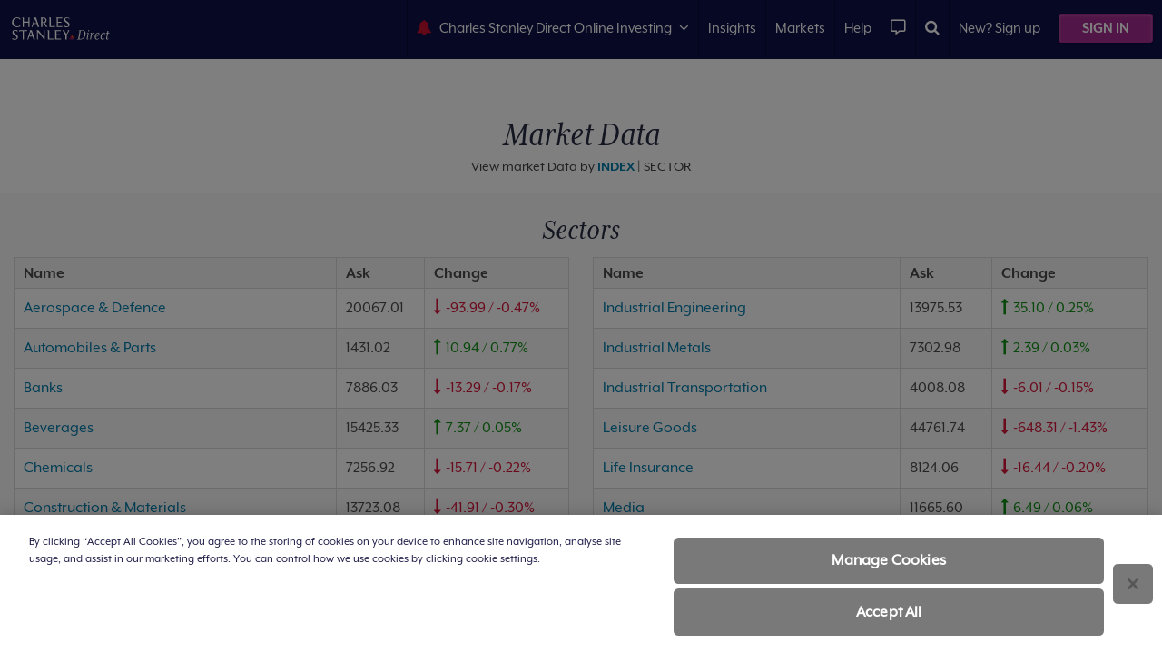

--- FILE ---
content_type: text/html; charset=utf-8
request_url: https://www.charles-stanley-direct.co.uk/market_data/sectors
body_size: 8544
content:


<!doctype html>
<html lang="en" data-ng-app="app">
<head>
    <meta charset="utf-8" />
    <meta http-equiv="x-ua-compatible" content="ie=edge" />
    <meta name="apple-itunes-app" content="app-id=1297304657" />
    <meta name="google-play-app" content="app-id=com.charlesstanley.android" />
    
    

    <title>Market Data - Charles Stanley Direct</title>
        <meta name="keywords" content="shares, stocks, funds, trading, dealing, isa, sipp, gia, pensions, investment, platform, self-directed, volume, change, epic, holding" />
        <meta name="description" content="Online self-service trading, shares and funds within ISAs, SIPPs and investment accounts, backed by exclusive research." />
            <link rel="canonical" href="/market_data/sectors/" />
    <meta name="format-detection" content="telephone=no" />
    <meta name="viewport" content="width=device-width, initial-scale=1,maximum-scale=1.0, minimum-scale=1.0" />
    <script type="text/javascript" src="/ruxitagentjs_ICA7NVfgqrux_10325251103172537.js" data-dtconfig="rid=RID_852490309|rpid=159415634|domain=charles-stanley-direct.co.uk|reportUrl=/rb_bf84553kkn|uam=1|app=905e35cf40fbdd62|owasp=1|featureHash=ICA7NVfgqrux|rdnt=2|uxrgce=1|cuc=b1wdcj0f|mel=100000|expw=1|dpvc=1|lastModification=1765895329427|tp=500,50,0|srbbv=2|agentUri=/ruxitagentjs_ICA7NVfgqrux_10325251103172537.js"></script><link rel="apple-touch-icon" href="/apple-touch-icon.png" />
    <link rel="shortcut icon" href="/favicon.ico" />
    

<script src="/Js/affiliate-marketing.js?cd=202512111635" type="text/javascript"></script>




    <!-- Google Tag Manager -->
<script>
    (function (w, d, s, l, i) {
        w[l] = w[l] || []; w[l].push({
            'gtm.start':
                new Date().getTime(), event: 'gtm.js'
        }); var f = d.getElementsByTagName(s)[0],
            j = d.createElement(s), dl = l != 'dataLayer' ? '&l=' + l : ''; j.async = true; j.src =
                'https://www.googletagmanager.com/gtm.js?id=' + i + dl ; f.parentNode.insertBefore(j, f);
    })(window, document, 'script', 'dataLayer', 'GTM-MZQZ475');</script>
<!-- End Google Tag Manager -->



    <!-- STREAMING IN-LIVE JS -------------------------------------------------------------------------------- -->
<script type="text/javascript">
      domain = "charles-stanley-direct.co.uk";
      runningURL = "wss://streamingmanager.charles-stanley-direct.co.uk/?lid=" + "" + "/WebSocket/";
      document.leaseID = "";
      lsegStreamId1 = "";
      lsegStreamId2 = "";
</script>

    <!-- LOGGING AND TRACKING TAGS -------------------------------------------------------------------------------- -->
<script type="text/javascript">
        isUserForSecondaryAccessOnly = false;
</script>
    
    


    <!-- Facebook Pixel Code -->
    <script>
        !function (f, b, e, v, n, t, s) {
            if (f.fbq) return; n = f.fbq = function () {
                n.callMethod ?
                    n.callMethod.apply(n, arguments) : n.queue.push(arguments)
            };
            if (!f._fbq) f._fbq = n; n.push = n; n.loaded = !0; n.version = '2.0';
            n.queue = []; t = b.createElement(e); t.async = !0;
            t.src = v; s = b.getElementsByTagName(e)[0];
            s.parentNode.insertBefore(t, s)
        }(window, document, 'script',
            'https://connect.facebook.net/en_US/fbevents.js');
        fbq('init', '905553849545671');
        fbq('track', 'PageView');
    </script>
    <noscript>
        <img height="1" width="1" src="https://www.facebook.com/tr?id=905553849545671&ev=PageView&noscript=1" />
    </noscript>
    <!-- End Facebook Pixel Code -->
    <!--RESPONSIVE INTERNAL ASSETS ---------------------------------------------------------------------------------->
    <link rel="stylesheet" type="text/css" href="https://cdn.charles-stanley-direct.co.uk/sites/default/files/css/core.min.css?cd=202512111635" />
    <link rel="stylesheet" type="text/css" href="/css/cookies.css?cd=202512111634" />
    <!-- USE CUSTOMISED BODY FOR OLDER LAYOUT PAGES-->
    <link rel="stylesheet" type="text/css" href="/Css/digital-override.css?cd=202512111634" />
    <!--RESPONSIVE EXTERNAL ASSETS ---------------------------------------------------------------------------------->
    <link rel="stylesheet" type="text/css" href="//code.jquery.com/ui/1.11.4/themes/smoothness/jquery-ui.min.css" />
    <link rel="stylesheet" type="text/css" href="/Content/css/ui-theme/jquery-ui.custom.css?cd=202512111633" />
    <!-- LOGGED IN NON-RESPONSIVE CSS --------------------------------------------------------------------------->
    <link rel="stylesheet" type="text/css" href="/content/css/jquery.ui.autocomplete.css?cd=202512111633" />
    <link rel="stylesheet" type="text/css" href="/Content/css/jquery.smartbanner.css?cd=202512111633" />
    <!-- PAGE SPECIFIC CSS -------------------------------------------------------------------------------- -->
    
<link rel="stylesheet" href="https://cdn.charles-stanley-direct.co.uk/sites/default/files/CsDigital/css/core.min.css?cd=202512111637" />
    


</head>

<body class="cms  body-flex-override css-isolation ">


    <!-- LOGGING AND GOOGLE TAGS -------------------------------------------------------------------------------- -->


    <!-- Google Tag Manager (noscript) -->
<noscript>
    <iframe src="https://www.googletagmanager.com/ns.html?id=GTM-MZQZ475" height="0" width="0" style="display:none;visibility:hidden"></iframe>
</noscript>
<!-- End Google Tag Manager (noscript) -->


    <div class="overlay-pop is-hidden"></div>

    <!-- The following JS snippet will prevent clickjacking on Older Browsers (<=IE7) -->
    <script type="text/javascript">try { top.document.domain } catch (e) { var f = function () { document.body.innerHTML = "" }; setInterval(f, 1); if (document.body) document.body.onload = f }</script>

    <!-- used for ajax in AddAntiForgeryToken() -->
    <form id="__AjaxAntiForgeryForm" action="#" method="post"><input name="__RequestVerificationToken" type="hidden" value="BTtT0M5ZTDJtjYujWTyhvSZiIQ9RN1b9Cxh5l7kvhahG-7Yio66rktknuyynPPIAO-4b9U6fqxCSS7SxdR5J7ggBsZ_a6NWfbVoFPnMIa7Ei832Y5thTpokFVUE1K9HQ6EVbm6jlCsJRIPGxiIdWVA2" /></form>
    <div id="login-overlay" class="overlay"></div>

        <div class="login-popup css-isolation" id="login-popup">
            <div class="login-popup__container">
                <div class="login-popup__upper">
                    <a class="login-link-register">Get Started</a>
                    <a class="login-link-login">Log in</a>
                    <i class="far fa-close login-popup-close"></i>
                </div>
                <div class="login-popup-section popup-section">
<form action="/Account/LegacyLoginDefaultTarget" class="login-popup__form" method="post" novalidate="novalidate"><input name="__RequestVerificationToken" type="hidden" value="jpxiCm5H7hqkNWZx9R-3bxeCvfzKAQv6MLgBnMvvUg_IFZrsQMKnSvns0MYlVEObgskUMur8zwH_wyTqa35JvQ-CABAQQS09w0mfD16OA2ro325-DeVcF_Al8rOZDTaB8HmakFRQzzJYSgKW1-2cVQ2" />                        <div class="field">
                            <label for="username" class="login-popup__label">User Name</label>
                            <input type="text" class="login-popup__input text-input" id="username" name="LoginId" required="" />
                        </div>
                        <div class="field">
                            <label for="password" class="login-popup__label">Password</label>
                            <input type="password" class="login-popup__input text-input" id="password" name="Password" required="" />
                        </div>
                        <button type="submit" class="login-popup__submit button button--primary">
                            <i class="fa fa-lock"></i>Log in
                        </button>
</form>                    <a href="/app/forgotten-username" class="login-popup__forgotten">I've forgotten my username</a>
                    <a href="/app/reset-password" class="login-popup__forgotten">I've forgotten my password</a>
                </div>

                <div class="register-popup-section popup-section">
                    <h3 class="register-text">Start Your Journey To Wealth</h3>
                    <p class="register-text">It takes just a few minutes to register.</p>
<form action="/SignUp" class="register-popup__form" data-hidden="true" data-validate="true" method="post" role="form"><input name="__RequestVerificationToken" type="hidden" value="B-e7FaBxFA3ECza62deAPYIyAWpiLZ82x8pRdRu1Z50CArHW35yOMADbpDxL-KUuMVbHelSbAl8f6tnVyq9XSpwLswyoYkDgMJDiUOpX82YqgUjhTgAxs0alIpT3UCEo-sQT_uLdSLOYporI_eNbFA2" />                        <div class="field">
                            <label for="email" class="register-popup__label">Your Email</label>
                            <input type="text" class="register-popup__input text-input" id="email" data-validate="email" name="EmailAddress" />
                        </div>
                        <button type="submit" class="register-popup__submit button button--primary">Continue</button>
                        <a href="/Home/privacy-policy" class="login-popup__forgotten" target="_blank">For detailed information about how we handle your data, please see our privacy notice here.</a>
</form>                    <div class="register-popup__award">
                        <div class="award-img">
                            <img class="center-block" src="https://cdn.charles-stanley-direct.co.uk/sites/default/files/img/common/your-money-award.png?cd=202512111635" alt="Your Money - Best Investment ISA - Large Portfolio 2024">
                        </div>
                        <div class="award-img">
                            <img class="center-block" src="https://cdn.charles-stanley-direct.co.uk/sites/default/files/img/common/BF%20Cus%20Ser.PNG?cd=202512111634" alt="Boring money - Best for Customer Service 2022">
                        </div>
                        <div class="award-img">
                            <img class="center-block" src="https://cdn.charles-stanley-direct.co.uk/sites/default/files/img/common/best-broker-for-funds.png?cd=202512111634" alt="Broker Chooser - Best broker for funds 2022">
                        </div>

                    </div>
                </div>

            </div>
        </div>

    
    <script type="text/javascript">
        isCsd = true;
    </script>
        <script>
            isUserLoggedIn = false;
            isCsd = true;
        </script>
    <!-- Do we want to force users to specify and throw error or save redundant code? -->

<base href="/">
<app-primary-navigation></app-primary-navigation>
<app-root style="display: none;"></app-root>

<link rel="stylesheet" type="text/css" href="https://cdn.charles-stanley-direct.co.uk/sites/default/files/css/core.min.css?cd=202512111635" />

        <style>
            .container-fluid h1 {
                margin-top: 65px !important;
            }
        </style>
        <link rel="stylesheet" type="text/css" href="/Css/digital_page_header_Override.css?cd=202512111634" />
        <div class="outer-wrap css-isolation logged-out-menu-space">
            <!-- HOME HEADER REPSONSIVE-->
            
            <div class="wrap">
                <main>
                    






<div class="content-wrap md-sectors">
    <!-- standard intro -->
    <div class="panel panel--white standard-intro">
        <div class="container-fluid text-center pad-bottom">
            <h1>Market Data</h1>
            <p class="para">View market Data by <span class="newline"><strong><a href="/Market_Data/Indexes">INDEX</a></strong> | SECTOR</span></p>
        </div>
    </div>

    <div class="panel--light-grey">
        <div class="container-fluid pad-bottom pad-top">

            <!-- double table in white lozenge -->
            <h2 class="text-center">Sectors</h2>
            <div class="double-table-container initiate-sectors" data-sector-url="/Market_Data/Sector">
                <div>
                    <table class="std-table">
                        <thead>
                        <th>Name</th>
                        <th>Ask</th>
                        <th>Change</th></thead>
                        <tbody></tbody>
                    </table>
                </div>
                <div>
                    <table class="std-table">
                        <thead>
                        <th>Name</th>
                        <th>Ask</th>
                        <th>Change</th></thead>
                        <tbody></tbody>
                    </table>
                </div>
            </div>

            <div class="lozenge lozenge--white hidden-xs">
                <div class="tr-data tr-data-wide">
                    <img src="/content/images/i.cor.logo-tr.png" alt="Thomson Reuters" style="width: 160px; display: inline; vertical-align: middle;">
                    <span style="vertical-align: middle; padding-top: 16px; font-size: 14px; display: inline;"> Selected data suplied by Thomson Reuters. ©Thomson Reuters Limited. <a href="/Home/tr-restrictions">View restrictions</a></span>
                </div>

                <div class="ftse-data" style="padding: 0 16px;">
                    <img src="/content/images/i.cor.logo-ftse.png" alt="FTSE" style="float:left" />
                    <p style="font-size: 14px">Source: FTSE International Limited (“FTSE”) © FTSE 2025. “FTSE®” is a trade mark of the London Stock Exchange Group companies and is used by FTSE International Limited under licence.  All rights in the FTSE indices and / or FTSE ratings vest in FTSE and/or its licensors. Neither FTSE nor its licensors accept any liability for any errors or omissions in the FTSE indices and / or FTSE ratings or underlying data. No further distribution of FTSE Data is permitted without FTSE’s express written consent</p>
                </div>
            </div>

        </div>
    </div> <!-- end of panel -->
    <!-- market news panel -->
    <div class="panel panel--dark-grey panel--with-padding market-news initiate-market-news">
        <div class="container-fluid pad-bottom">
            <h3 class="news-alert__tab-heading hidden-xs">Market News</h3>
            <ul class="market-news-feed"></ul>
            <a href="/Market_Data/Market_News/">VIEW ALL MARKET NEWS <i class="fa fa-angle-right"></i></a>
        </div>
    </div>

</div>






                </main>



<footer class="css-isolation">
  <div id="cms-footer">
  <!--<div class="panel panel--dark-grey">
    <div class="container-fluid mobile-text-center">
      <div class="details pad-bottom-10">
        <div class="row">
          <div class="col-md-3 col-lg-2">
            <div class="details__security-feature">
              <i class="fa fa-lock"></i> 128 bit ssl encryption
            </div>
          </div>
          <div class="col-md-9 col-lg-10">
            <div class="details__security-feature">
              <i class="fa fa-eye"></i> Authorised and regulated by the Financial Conduct Authority
            </div>
          </div>
        </div>
      </div>
    </div>
  </div> -->

  <!-- <div class="container top-buffer">
    <div class="row awards-carousel" id="awards-carousel">
      
  <div class="col-sm-2">
    

  <img typeof="foaf:Image" src="https://cdn.charles-stanley-direct.co.uk/sites/default/files/img/platforum-2018.png" width="99" height="150" alt="Platforum Winner 2018" title="Platforum Winner 2018" />  </div>
  <div class="col-sm-2">
    

  <img typeof="foaf:Image" src="https://cdn.charles-stanley-direct.co.uk/sites/default/files/img/bb-logo-2019.png" width="120" height="120" alt="Boring Money - Best Buy 2019" title="Boring Money - Best Buy 2019" />  </div>
  <div class="col-sm-2">
    

  <img typeof="foaf:Image" src="https://cdn.charles-stanley-direct.co.uk/sites/default/files/img/bb-logo-2020_0.png" width="120" height="120" alt="Boring Money - Sustainable Investors 2020" title="Boring Money - Sustainable Investors 2020" />  </div>
  <div class="col-sm-2">
    

  <img typeof="foaf:Image" src="https://cdn.charles-stanley-direct.co.uk/sites/default/files/img/advfn-best-sipp-provider-2020-csd.png" width="96" height="150" alt="ADVFN-Best-SIPP-Provider-2020 award" title="ADVFN Best SIPP Provider 2020" />  </div>
  <div class="col-sm-2">
    

  <img typeof="foaf:Image" src="https://cdn.charles-stanley-direct.co.uk/sites/default/files/img/charlesstanley_low_cost_sipp_2020_award.png" width="166" height="150" alt="Top Rated 2020 Low Cost Sipp Provider Award" title="Top Rated 2020 Low Cost Sipp Provider Award" />  </div>


    </div>
  </div> --><!-- EOF Awards-->

  <footer class="footer">
    
    <div class="container-fluid top-buffer footer__container">
      
      <!-- <div class="row footer__main">

        <div class="col-xs-12 col-sm-12 col-md-4 top-buffer footer__links-container">
          <div class="footer__links text-center">
            
  <ul class="footer__links-list"><li class=""><a href="/Our_Services" class="footer__links-item">Our Services</a></li>
<li class=""><a href="/invest/features" class="footer__links-item">Features</a></li>
<li class=""><a href="/Market_Data" class="footer__links-item">Markets</a></li>
<li class="last "><a href="/News_Features_Research" class="footer__links-item">Insights</a></li>
</ul>

          </div>
        </div> -->
				<!-- EOF Quick Links-->
				<!-- EOF Events-->
        
        <!--<div class="col-xs-12 col-sm-12 col-md-4 mobile-text-center top-buffer">
          <div class="get-app text-center" style="padding: 0 !important;">
            <div class="follow-us" style="width: unset !important; float: none !important; padding-bottom: 10px;">
              <h3>Follow Us</h3>
              

    <a href="https://www.linkedin.com/company/charles-stanley/?originalSubdomain=uk" class="button button--grey follow-us__button">
    <i class="fab fa-linkedin"></i>
  </a>
  <a href="https://twitter.com/CStanleyDirect" class="button button--grey follow-us__button">
    <i class="fab fa-twitter"></i>
  </a>
 <a href="https://www.facebook.com/CharlesStanleyWealthManagers" class="button button--grey follow-us__button">
    <i class="fab fa-facebook-f"></i>
</a>
 <a href="https://www.instagram.com/_charlesstanley/"  class="button button--grey follow-us__button" target="_blank">
    <i class="fa-fw fab fa-instagram"></i></a>
  </a>
            </div>
          </div>
        </div>
        
        <div class="col-xs-12 col-sm-12 col-md-4 mobile-text-center top-buffer" style="border-left: 1px #d9d9d9 solid; margin-left: -1px;">
          <div class="get-app text-center" style="padding: 0 !important;">
            

  <h3>Get the App</h3>
<p><a alt="Get the Mobile App" href="https://itunes.apple.com/us/app/charles-stanley-direct-neo/id1297304657?ls=1&amp;mt=8" target="_blank"><img alt="Download the Charles Stanley Mobile App" app="" class="center-block" get="" mobile="" src="https://cdn.charles-stanley-direct.co.uk/sites/default/files/img/app/App Store BTN.png" style="width:135px;" /></a><br /><a alt="Get the Mobile App" href="https://play.google.com/store/apps/details?id=com.charlesstanley.android" target="_blank"><img alt="Download the Charles Stanley Mobile App" class="center-block" src="https://cdn.charles-stanley-direct.co.uk/sites/default/files/img/app/GOGLEPLAY BTN.png" style="margin-top:10px; width:135px;" /></a></p>

          </div>
        </div>
        
        
      </div> --> <!-- EOF Social-->
    
      <div class="row">
        <div class="col-md-12">
          <div class="sub-footer margin-top-20">
            
  <ul class="sub-footer__list"><li class=" sub-footer__list-item"><a href="https://www.charles-stanley.co.uk/about-us/our-policies/terms-of-use">Terms of use</a></li>
<li class=" sub-footer__list-item"><a href="/Home/business-terms" target="_blank">Business Terms</a></li>
<li class=" sub-footer__list-item"><a href="/Home/tr-restrictions">View restrictions</a></li>
<li class=" sub-footer__list-item"><a href="https://www.charles-stanley.co.uk/about-us/our-policies/privacy-notice">Privacy Notice</a></li>
<li class=" sub-footer__list-item"><a href="/Home/cookie-info">Cookie Information</a></li>
<li class=" sub-footer__list-item"><a href="https://www.charles-stanley.co.uk/about-us/our-policies/order-execution-policy" class="menu__link">Order Execution Policy</a></li>
<li class="last  sub-footer__list-item"><a href="https://www.charles-stanley.co.uk/about-us/our-policies/accessibility">Accessibility</a></li>
</ul>

						<br>
            

  <p class="sub-footer__trading buffer mobile-text-center">Charles Stanley Direct is a trading name of Raymond James Wealth Management Limited, which is a member of the London Stock Exchange, is authorised and regulated by the Financial Conduct Authority and is part of the Raymond James Financial, Inc. group of companies. Raymond James Wealth Management Limited is registered in England No. 1903304. Registered office: Ropemaker Place, 25 Ropemaker Street, London EC2Y 9LY.</p>
            <div class="sub-footer__links">
            </div>
          </div>
        </div>
      </div> <!-- EOF Legal-->

    </div> <!-- EOF .footer__container-->
  </footer>
</div>
</footer>

                
            </div>
        </div>
<style type="text/css">
  .investor-warning {
    width: 100%;
    position: fixed;
    bottom: 0;
    z-index: 10000;
  }

  .investor-warning div {
    border-top-left-radius: 5px;
    border-top-right-radius: 5px;
    border-left: 1px solid #d9d9d9;
    border-right: 1px solid #d9d9d9;
    text-align: center;
    background: #f2f2f2;
    border-top: 1px solid #d9d9d9;
  }

  .investor-warning div p {
    padding: 15px 40px 8px;
  }

  .investor-warning a {
    color: #007575 !important;
  }

.investor-warning div p.caveat {
    font-size: 1rem;
  }

    .investor-warning div p.caveat.visible-xs {
      font-size: 16px;
    }

@media (max-width: 767px) {
  .investor-warning p.caveat.visible-xs {
    display: block !important;
    margin-bottom: 0 !important;
  }

  .investor-warning p.caveat.hidden-xs {
    display: none !important;
    margin-bottom: 0 !important;
  }
}

@media (min-width: 768px) {
  .investor-warning p.caveat.visible-xs {
    display: none !important;
    margin-bottom: 0 !important;
  }

  .investor-warning p.caveat.hidden-xs {
    display: block !important;
    margin-bottom: 0 !important;
  }
}
</style>


<!-- INVESTOR WARNING ---------------------------------------- -->
  <div class="investor-warning" style="z-index: 10000;">
    <div class="container-fluid">
      <p class="caveat visible-xs">
        Investment involves risk. You may get back less than invested.
      </p>
      <p class="caveat hidden-xs">
          <strong>The value of investments, and the income derived from them, can fall as well as rise. Investors may get back less than invested. Past performance is not a reliable guide to future returns. </strong> <br />
        
      </p>
    </div>
  </div>
    <script src="/Scripts/respond.min.js?cd=202512111635" type="text/javascript"></script>

    <script type="text/template" id="tmpl-tip">

        <div class="popover-content popover-bubble left tooltip-content">
            <span class="arrow"></span>
            <p class="tip-heading"><%= tmplData.title %></p>
            <p><%= tmplData.content %></p>
            <p class="last-p"><a href="<%= tmplData.link %>">Go to glossary</a></p>
        </div>

    </script>

    <!-- EXTERNAL JAVASCRIPT -------------------------------------------------------------------------------- -->
    <script src="https://ajax.googleapis.com/ajax/libs/jquery/3.7.1/jquery.min.js"></script>
    <script src="https://code.jquery.com/jquery-migrate-3.0.1.js"></script>
    <script src="//code.jquery.com/ui/1.14.1/jquery-ui.min.js"></script>

    <!-- GLOBAL JAVASCRIPT -------------------------------------------------------------------------- -->

    
    

    <script src="/Scripts/jquery.unobtrusive-ajax.min.js?cd=202512111635" type="text/javascript"></script>
    <script src="/Scripts/promotracking.js?cd=202512111635" type="text/javascript"></script>
    <script src="/Scripts/cs.search.autocomplete.js?cd=202512111635" type="text/javascript"></script>
        <script src="/Js/Module/login.js?cd=202512111635" type="text/javascript"></script>

    <!-- EXTERNAL JAVASCRIPT -------------------------------------------------------------------------------- -->
    <script src="//ajax.googleapis.com/ajax/libs/angularjs/1.8.3/angular.min.js"></script>
    <script src="//ajax.googleapis.com/ajax/libs/angularjs/1.8.3/angular-touch.min.js"></script>
    <script src="https://cdnjs.cloudflare.com/ajax/libs/knockout/3.5.1/knockout-latest.js"></script>
    <script src="https://cdnjs.cloudflare.com/ajax/libs/knockout-validation/2.0.4/knockout.validation.min.js"></script>
    <script src="https://cdnjs.cloudflare.com/ajax/libs/lodash.js/4.17.21/lodash.min.js"></script>
    <script src="/js/jquery.smartbanner.js?cd=202512111635" type="text/javascript"></script>
    <!-- RESPONSIVE EXTERNAL ASSETS -------------------------------------------------------------------------------- -->
    <script src="//cdnjs.cloudflare.com/ajax/libs/picturefill/3.0.1/picturefill.min.js"></script>
    <!-- RESPONSIVE INTERNAL JAVASCRIPT -------------------------------------------------------------------------------- -->
    <script src="https://cdn.charles-stanley-direct.co.uk/sites/default/files/js/core.min.js?cd=202512111635" type="text/javascript"></script>
    <script src="https://cdn.charles-stanley-direct.co.uk/sites/default/files/CsDigital/js/core.min.js?cd=202512111637" type="text/javascript"></script>

    <!-- Angular Scripts to be run for header-->
    <script type="text/javascript" src="https://cdn.charles-stanley-direct.co.uk/sites/default/files/CsDigital/angular/runtime.js?cd=202512111640"></script>
    <script type="text/javascript" src="https://cdn.charles-stanley-direct.co.uk/sites/default/files/CsDigital/angular/polyfills-es5.js?cd=202512111640"></script>
    <script type="text/javascript" src="https://cdn.charles-stanley-direct.co.uk/sites/default/files/CsDigital/angular/polyfills.js?cd=202512111640"></script>

    <script type="text/javascript" src="https://cdn.charles-stanley-direct.co.uk/sites/default/files/CsDigital/angular/main.js?cd=202512111640"></script>

        <script type="text/javascript">
            CsAffiliateProgramme = {
                init: function () {
                    var self = this;
                    var affiliateCode = this.getParameterByName("utm_source");
                    if (!affiliateCode && this.getParameterByName("gclid")) affiliateCode = 'google';
                    if (affiliateCode) self.createCookie(affiliateCode);
                },

                createCookie: function (affiliateCode) {
                    var date = new Date();
                    date.setTime(date.getTime() + (30 * 24 * 60 * 60 * 1000));
                    var expires = "; expires=" + date.toGMTString();
                    document.cookie = "csd_affiliateProgramme=source=" + affiliateCode + expires + "; path=/";
                },

                getParameterByName: function (name) {
                    var url = window.location.href;
                    name = name.replace(/[\[\]]/g, "\\$&");
                    var regex = new RegExp("[?&]" + name + "(=([^&#]*)|&|#|$)"),
                        results = regex.exec(url);
                    if (!results) return null;
                    if (!results[2]) return '';
                    return decodeURIComponent(results[2].replace(/\+/g, " "));
                }
            }

            CsAffiliateProgramme.init();
        </script>

    <script type="text/javascript">
        $(document).ready(function () { $("input").attr("autocomplete", "off"); });
    </script>

    <script type="text/javascript">
        $(function () {
            $.smartbanner()
            if ($(window).width() < 1200) {
                $('nav.menu').appendTo('.wrap');
            }
            $('nav.menu').addClass('cswrap');
        })
    </script>

    <!-- PAGE SPECIFIC JAVASCRIPT ------------------------------------------------------------------- -->




    <script>
      var jsPath = 'https://cdn.charles-stanley-direct.co.uk/sites/default/files/js'
    </script>
    
    
    <script type="text/javascript">
        document.head.innerHTML = document.head.innerHTML + "<base href='" + document.location.href + "' />";
    </script>





    <script async src="https://api.glia.eu/salemove_integration.js"></script>

     <script type="text/javascript">
    var intercomData = {"AppId":"jo8ka3lo","PersonNumber":null,"UserHash":null};

    window.intercomSettings = {
        app_id: intercomData.AppId,
        user_id: intercomData.PersonNumber,
        user_hash: intercomData.UserHash,
        session_duration: 900000
  };
</script>
<script>
    (function(){var w=window;var ic=w.Intercom;if(typeof ic==="function"){ic('reattach_activator');ic('update',w.intercomSettings);}else{var d=document;var i=function(){i.c(arguments);};i.q=[];i.c=function(args){i.q.push(args);};w.Intercom=i;var l=function(){var s=d.createElement('script');s.type='text/javascript';s.async=true;s.src='https://widget.intercom.io/widget/' + intercomData.AppId;var x=d.getElementsByTagName('script')[0];x.parentNode.insertBefore(s,x);};if(w.attachEvent){w.attachEvent('onload',l);}else{w.addEventListener('load',l,false);}}})();</script>

</body>

</html>

--- FILE ---
content_type: text/css
request_url: https://cdn.charles-stanley-direct.co.uk/sites/default/files/css/core.min.css?cd=202512111635
body_size: 45289
content:
.desktop-risk-contents .lozenge-breakout--navy .button,button,select{text-transform:none}fieldset,img,legend{border:0}pre,textarea{overflow:auto}.slick-slider,html{-webkit-tap-highlight-color:transparent}.clearfix:after,.css-isolation .container-fluid:after,.css-isolation .container:after,.css-isolation .header:after,.css-isolation .row:after,.slick-track:after{clear:both}html{font-family:sans-serif;-ms-text-size-adjust:100%;-webkit-text-size-adjust:100%;box-sizing:border-box}body{margin:0}article,aside,details,figcaption,figure,footer,header,hgroup,main,menu,nav,section,summary{display:block}audio,canvas,progress,video{display:inline-block;vertical-align:baseline}audio:not([controls]){display:none;height:0}[hidden],template{display:none}.slick-list,.slick-slider,.slick-track{display:block;position:relative}a{background-color:transparent}a:active,a:hover{outline:0}abbr[title]{border-bottom:1px dotted}b,strong{font-family:mreavesbold;font-weight:400}b span,strong span{font-family:mreaves}dfn{font-style:italic}h1{font-size:2em;margin:.67em 0}mark{background:#ff0;color:#000}small{font-size:80%}sub,sup{font-size:75%;line-height:0;position:relative;vertical-align:baseline}sup{top:-.5em}sub{bottom:-.25em}svg:not(:root){overflow:hidden}figure{margin:1em 40px}hr{box-sizing:content-box;height:0}code,kbd,pre,samp{font-family:monospace,monospace;font-size:1em}button,input,optgroup,select,textarea{color:inherit;font:inherit;margin:0}button{overflow:visible}button,html input[type=button],input[type=reset],input[type=submit]{-webkit-appearance:button;cursor:pointer}input{line-height:normal}input[type=checkbox],input[type=radio]{box-sizing:border-box;padding:0}input[type=number]::-webkit-inner-spin-button,input[type=number]::-webkit-outer-spin-button{height:auto}input[type=search]{-webkit-appearance:textfield;box-sizing:content-box}input[type=search]::-webkit-search-cancel-button,input[type=search]::-webkit-search-decoration{-webkit-appearance:none}fieldset{margin:0;padding:0}legend{padding:0;margin-bottom:5px}textarea{resize:vertical}optgroup{font-weight:700}table{border-collapse:collapse;border-spacing:0}td,th{padding:0}.slick-slider{box-sizing:border-box;-webkit-user-select:none;-ms-user-select:none;user-select:none;-webkit-touch-callout:none;-khtml-user-select:none;-ms-touch-action:pan-y;touch-action:pan-y}.slick-list{overflow:hidden;margin:0;padding:0}.slick-list:focus{outline:0}.slick-list.dragging{cursor:pointer;cursor:hand}.slick-slider .slick-list,.slick-slider .slick-track{-ms-transform:translate3d(0,0,0);transform:translate3d(0,0,0)}.slick-track{top:0;left:0}.slick-track:after,.slick-track:before{display:table;content:''}.slick-loading .slick-track{visibility:hidden}.slick-slide{display:none;float:left;height:100%;min-height:1px;outline:0}.fa-right,[dir=rtl] .slick-slide{float:right}.slick-slide img{display:block}.slick-slide.slick-loading img{display:none}.slick-slide.dragging img{pointer-events:none}.slick-initialized .slick-slide{display:block}.slick-loading .slick-slide{visibility:hidden}.slick-vertical .slick-slide{display:block;height:auto;border:1px solid transparent}.css-isolation .hide-button button,.slick-arrow.slick-hidden{display:none}@media (min-width:768px){.css-isolation .jisa-fixed-width{max-width:750px!important}}*,:after,:before{box-sizing:inherit}body,html{min-height:100%;background:#fff}button[disabled],html input[disabled]{cursor:default}button::-moz-focus-inner,input::-moz-focus-inner{border:0;padding:0}hr{border:0;border-bottom-style:solid;border-bottom-width:1px;border-bottom-color:rgba(0,0,0,.125);margin:20px 0}.clearfix:after,.clearfix:before,.css-isolation .header:after,.css-isolation .header:before{content:" ";display:table}::selection{background:#ccc;text-shadow:none}input[type=password],input[type=submit],input[type=text],textarea{-webkit-appearance:none;-moz-appearance:none;appearance:none;border-radius:5px}ul{margin:0;padding:0}.css-isolation .accordion__head:after.fa-pull-left,.css-isolation .accordion__head:after.pull-left,.css-isolation .accordion__tab.active .accordion__head:after.fa-pull-left,.css-isolation .accordion__tab.active .accordion__head:after.pull-left,.css-isolation .btn-bck:after.fa-pull-left,.css-isolation .btn-bck:after.pull-left,.css-isolation .btn-fwd:after.fa-pull-left,.css-isolation .btn-fwd:after.pull-left,.css-isolation .comparison-chart>ul>li:first-child ul.current-comparators li:before.fa-pull-left,.css-isolation .comparison-chart>ul>li:first-child ul.current-comparators li:before.pull-left,.css-isolation .fund-summary>div:first-child ul li:last-child.down p span:before.fa-pull-left,.css-isolation .fund-summary>div:first-child ul li:last-child.down p span:before.pull-left,.css-isolation .fund-summary>div:first-child ul li:last-child.up p span:before.fa-pull-left,.css-isolation .fund-summary>div:first-child ul li:last-child.up p span:before.pull-left,.css-isolation .panel table td i.fa-pull-left,.css-isolation .panel table td i.pull-left,.css-isolation .search__advanced-search:before.fa-pull-left,.css-isolation .search__advanced-search:before.pull-left,.css-isolation .share-summary>div:first-child ul li:last-child.down p span:first-of-type:before.fa-pull-left,.css-isolation .share-summary>div:first-child ul li:last-child.down p span:first-of-type:before.pull-left,.css-isolation .share-summary>div:first-child ul li:last-child.up p span:first-of-type:before.fa-pull-left,.css-isolation .share-summary>div:first-child ul li:last-child.up p span:first-of-type:before.pull-left,.css-isolation .std-table td i.fa-pull-left,.css-isolation .std-table td i.pull-left,.css-isolation div.tabs-new>ul>li>a span i.fa-pull-left,.css-isolation div.tabs-new>ul>li>a span i.pull-left,.css-isolation div.tabs-new>ul>li>a:after.fa-pull-left,.css-isolation div.tabs-new>ul>li>a:after.pull-left,.css-isolation ul.info-bar li:last-child a i:first-child.fa-pull-left,.css-isolation ul.info-bar li:last-child a i:first-child.pull-left,.fa.fa-pull-left,.fa.pull-left{margin-right:.3em}input[type=submit]{line-height:1.5}.css-isolation .bg-amethyst-bottom,.css-isolation .bg-amethyst-bottom-lg,.css-isolation .bg-amethyst-left,.css-isolation .bg-amethyst-left-lg,.css-isolation .bg-amethyst-right,.css-isolation .bg-amethyst-right-lg,.css-isolation .bg-amethyst-top,.css-isolation .bg-amethyst-top-lg{background-attachment:scroll;background-color:transparent;background-repeat:no-repeat}.css-isolation .bg-amethyst-top,.css-isolation .bg-amethyst-top-lg{background-image:url(../img/common/amethyst-half-top.png);background-position:center top}.css-isolation .bg-amethyst-right,.css-isolation .bg-amethyst-right-lg{background-image:url(../img/common/amethyst-half-right.png);background-position:right center}.css-isolation .bg-amethyst-bottom,.css-isolation .bg-amethyst-bottom-lg{background-image:url(../img/common/amethyst-half-bottom.png);background-position:center bottom}.css-isolation .bg-amethyst-left,.css-isolation .bg-amethyst-left-lg{background-image:url(../img/common/amethyst-half-left.png);background-position:left center}.css-isolation .bg-amethyst-top-lg{background-image:url(../img/common/amethyst-half-top-lg.png)}.css-isolation .bg-amethyst-right-lg{background-image:url(../img/common/amethyst-half-right-lg.png)}.css-isolation .bg-amethyst-bottom-lg{background-image:url(../img/common/amethyst-half-bottom-lg.png)}.css-isolation .bg-amethyst-left-lg{background-image:url(../img/common/amethyst-half-left-lg.png)}.css-isolation .fixed-bg{background-attachment:fixed}.css-isolation .bg-diamond{background-color:#f9f9f9}.css-isolation .bg-persianGreen{background-color:#00a7a7;color:#fff}.css-isolation .bg-persianGreen *{color:#fff}.css-isolation .bg-white{background-color:#fff}@font-face{font-family:mreaves;src:url(fonts/mreavesxlmodr-020415006EmigreWebOnly.eot);src:url(fonts/mreavesxlmodr-020415006EmigreWebOnly.eot?#iefix) format('embedded-opentype'),url(fonts/mreavesxlmodr-020415006EmigreWebOnly.woff2) format('woff2'),url(fonts/mreavesxlmodr-020415006EmigreWebOnly.woff) format('woff');font-weight:400;font-style:normal}@font-face{font-family:mrseaves;src:url(fonts/mrseavesxlsernarri-020415006EmigreWebOnly.eot);src:url(fonts/mrseavesxlsernarri-020415006EmigreWebOnly.eot?#iefix) format('embedded-opentype'),url(fonts/mrseavesxlsernarri-020415006EmigreWebOnly.woff2) format('woff2'),url(fonts/mrseavesxlsernarri-020415006EmigreWebOnly.woff) format('woff');font-weight:400;font-style:normal}@font-face{font-family:mreavesbold;src:url(fonts/mreavesxlmodb-020415006EmigreWebOnly.eot);src:url(fonts/mreavesxlmodb-020415006EmigreWebOnly.eot?#iefix) format('embedded-opentype'),url(fonts/mreavesxlmodb-020415006EmigreWebOnly.woff2) format('woff2'),url(fonts/mreavesxlmodb-020415006EmigreWebOnly.woff) format('woff');font-weight:400;font-style:normal}/*!
    *  Font Awesome 4.7.0 by @davegandy - http://fontawesome.io - @fontawesome
    *  License - http://fontawesome.io/license (Font: SIL OFL 1.1, CSS: MIT License)
    */@font-face{font-family:FontAwesome;src:url(fonts/fontawesome-webfont.eot?v=4.7.0);src:url(fonts/fontawesome-webfont.eot?#iefix&v=4.7.0) format('embedded-opentype'),url(fonts/fontawesome-webfont.woff2?v=4.7.0) format('woff2'),url(fonts/fontawesome-webfont.woff?v=4.7.0) format('woff'),url(fonts/fontawesome-webfont.ttf?v=4.7.0) format('truetype'),url(fonts/fontawesome-webfont.svg?v=4.7.0#fontawesomeregular) format('svg');font-weight:400;font-style:normal}.css-isolation .accordion__head:after,.css-isolation .accordion__tab.active .accordion__head:after,.css-isolation .btn-bck:after,.css-isolation .btn-fwd:after,.css-isolation .comparison-chart>ul>li:first-child ul.current-comparators li:before,.css-isolation .fund-summary>div:first-child ul li:last-child.down p span:before,.css-isolation .fund-summary>div:first-child ul li:last-child.up p span:before,.css-isolation .panel table td i,.css-isolation .search__advanced-search:before,.css-isolation .share-summary>div:first-child ul li:last-child.down p span:first-of-type:before,.css-isolation .share-summary>div:first-child ul li:last-child.up p span:first-of-type:before,.css-isolation .std-table td i,.css-isolation div.tabs-new>ul>li>a span i,.css-isolation div.tabs-new>ul>li>a:after,.css-isolation ul.info-bar li:last-child a i:first-child,.fa{display:inline-block;font:normal normal normal .875rem/1 FontAwesome;font-size:inherit;text-rendering:auto;-webkit-font-smoothing:antialiased;-moz-osx-font-smoothing:grayscale}.fa-left,.fa-pull-left{float:left}.fa-lg{font-size:1.33333333em;line-height:.75em;vertical-align:-15%}.fa-2x{font-size:2em}.fa-3x{font-size:3em}.fa-4x{font-size:4em}.fa-5x{font-size:5em}.fa-fw{width:1.28571429em;text-align:center}.fa-ul{padding-left:0;margin-left:2.14285714em;list-style-type:none}.css-isolation .accordion__head:after.fa-pull-right,.css-isolation .accordion__head:after.pull-right,.css-isolation .accordion__tab.active .accordion__head:after.fa-pull-right,.css-isolation .accordion__tab.active .accordion__head:after.pull-right,.css-isolation .btn-bck:after.fa-pull-right,.css-isolation .btn-bck:after.pull-right,.css-isolation .btn-fwd:after.fa-pull-right,.css-isolation .btn-fwd:after.pull-right,.css-isolation .comparison-chart>ul>li:first-child ul.current-comparators li:before.fa-pull-right,.css-isolation .comparison-chart>ul>li:first-child ul.current-comparators li:before.pull-right,.css-isolation .fund-summary>div:first-child ul li:last-child.down p span:before.fa-pull-right,.css-isolation .fund-summary>div:first-child ul li:last-child.down p span:before.pull-right,.css-isolation .fund-summary>div:first-child ul li:last-child.up p span:before.fa-pull-right,.css-isolation .fund-summary>div:first-child ul li:last-child.up p span:before.pull-right,.css-isolation .panel table td i.fa-pull-right,.css-isolation .panel table td i.pull-right,.css-isolation .search__advanced-search:before.fa-pull-right,.css-isolation .search__advanced-search:before.pull-right,.css-isolation .share-summary>div:first-child ul li:last-child.down p span:first-of-type:before.fa-pull-right,.css-isolation .share-summary>div:first-child ul li:last-child.down p span:first-of-type:before.pull-right,.css-isolation .share-summary>div:first-child ul li:last-child.up p span:first-of-type:before.fa-pull-right,.css-isolation .share-summary>div:first-child ul li:last-child.up p span:first-of-type:before.pull-right,.css-isolation .std-table td i.fa-pull-right,.css-isolation .std-table td i.pull-right,.css-isolation div.tabs-new>ul>li>a span i.fa-pull-right,.css-isolation div.tabs-new>ul>li>a span i.pull-right,.css-isolation div.tabs-new>ul>li>a:after.fa-pull-right,.css-isolation div.tabs-new>ul>li>a:after.pull-right,.css-isolation ul.info-bar li:last-child a i:first-child.fa-pull-right,.css-isolation ul.info-bar li:last-child a i:first-child.pull-right,.fa.fa-pull-right,.fa.pull-right{margin-left:.3em}.fa-ul>li{position:relative}.fa-li{position:absolute;left:-2.14285714em;width:2.14285714em;top:.14285714em;text-align:center}.fa-li.fa-lg{left:-1.85714286em}.fa-border{padding:.2em .25em .15em;border:.08em solid #eee;border-radius:.1em}.fa-pull-right{float:right}.pull-right{float:right}.pull-left{float:left}.fa-spin{animation:fa-spin 2s infinite linear}.fa-pulse{animation:fa-spin 1s infinite steps(8)}@keyframes fa-spin{0%{transform:rotate(0)}100%{transform:rotate(359deg)}}.fa-rotate-90{-ms-filter:"progid:DXImageTransform.Microsoft.BasicImage(rotation=1)";-ms-transform:rotate(90deg);transform:rotate(90deg)}.fa-rotate-180{-ms-filter:"progid:DXImageTransform.Microsoft.BasicImage(rotation=2)";-ms-transform:rotate(180deg);transform:rotate(180deg)}.fa-rotate-270{-ms-filter:"progid:DXImageTransform.Microsoft.BasicImage(rotation=3)";-ms-transform:rotate(270deg);transform:rotate(270deg)}.fa-flip-horizontal{-ms-filter:"progid:DXImageTransform.Microsoft.BasicImage(rotation=0, mirror=1)";-ms-transform:scale(-1,1);transform:scale(-1,1)}.fa-flip-vertical{-ms-filter:"progid:DXImageTransform.Microsoft.BasicImage(rotation=2, mirror=1)";-ms-transform:scale(1,-1);transform:scale(1,-1)}:root .fa-flip-horizontal,:root .fa-flip-vertical,:root .fa-rotate-180,:root .fa-rotate-270,:root .fa-rotate-90{filter:none}.fa-stack{position:relative;display:inline-block;width:2em;height:2em;line-height:2em;vertical-align:middle}.fa-stack-1x,.fa-stack-2x{position:absolute;left:0;width:100%;text-align:center}.fa-stack-1x{line-height:inherit}.fa-stack-2x{font-size:2em}.fa-inverse{color:#fff}.fa-glass:before{content:"\f000"}.fa-music:before{content:"\f001"}.fa-search:before{content:"\f002"}.fa-envelope-o:before{content:"\f003"}.fa-heart:before{content:"\f004"}.fa-star:before{content:"\f005"}.fa-star-o:before{content:"\f006"}.fa-user:before{content:"\f007"}.fa-film:before{content:"\f008"}.fa-th-large:before{content:"\f009"}.fa-th:before{content:"\f00a"}.fa-th-list:before{content:"\f00b"}.fa-check:before{content:"\f00c"}.fa-close:before,.fa-remove:before,.fa-times:before{content:"\f00d"}.fa-search-plus:before{content:"\f00e"}.fa-search-minus:before{content:"\f010"}.fa-power-off:before{content:"\f011"}.fa-signal:before{content:"\f012"}.fa-cog:before,.fa-gear:before{content:"\f013"}.fa-trash-o:before{content:"\f014"}.fa-home:before{content:"\f015"}.fa-file-o:before{content:"\f016"}.fa-clock-o:before{content:"\f017"}.fa-road:before{content:"\f018"}.fa-download:before{content:"\f019"}.fa-arrow-circle-o-down:before{content:"\f01a"}.fa-arrow-circle-o-up:before{content:"\f01b"}.fa-inbox:before{content:"\f01c"}.fa-play-circle-o:before{content:"\f01d"}.fa-repeat:before,.fa-rotate-right:before{content:"\f01e"}.fa-refresh:before{content:"\f021"}.fa-list-alt:before{content:"\f022"}.fa-lock:before{content:"\f023"}.fa-flag:before{content:"\f024"}.fa-headphones:before{content:"\f025"}.fa-volume-off:before{content:"\f026"}.fa-volume-down:before{content:"\f027"}.fa-volume-up:before{content:"\f028"}.fa-qrcode:before{content:"\f029"}.fa-barcode:before{content:"\f02a"}.fa-tag:before{content:"\f02b"}.fa-tags:before{content:"\f02c"}.fa-book:before{content:"\f02d"}.fa-bookmark:before{content:"\f02e"}.fa-print:before{content:"\f02f"}.fa-camera:before{content:"\f030"}.fa-font:before{content:"\f031"}.fa-bold:before{content:"\f032"}.fa-italic:before{content:"\f033"}.fa-text-height:before{content:"\f034"}.fa-text-width:before{content:"\f035"}.fa-align-left:before{content:"\f036"}.fa-align-center:before{content:"\f037"}.fa-align-right:before{content:"\f038"}.fa-align-justify:before{content:"\f039"}.fa-list:before{content:"\f03a"}.fa-dedent:before,.fa-outdent:before{content:"\f03b"}.fa-indent:before{content:"\f03c"}.fa-video-camera:before{content:"\f03d"}.fa-image:before,.fa-photo:before,.fa-picture-o:before{content:"\f03e"}.fa-pencil:before{content:"\f040"}.fa-map-marker:before{content:"\f041"}.fa-adjust:before{content:"\f042"}.fa-tint:before{content:"\f043"}.fa-edit:before,.fa-pencil-square-o:before{content:"\f044"}.fa-share-square-o:before{content:"\f045"}.fa-check-square-o:before{content:"\f046"}.fa-arrows:before{content:"\f047"}.fa-step-backward:before{content:"\f048"}.fa-fast-backward:before{content:"\f049"}.fa-backward:before{content:"\f04a"}.fa-play:before{content:"\f04b"}.fa-pause:before{content:"\f04c"}.fa-stop:before{content:"\f04d"}.fa-forward:before{content:"\f04e"}.fa-fast-forward:before{content:"\f050"}.fa-step-forward:before{content:"\f051"}.fa-eject:before{content:"\f052"}.fa-chevron-left:before{content:"\f053"}.fa-chevron-right:before{content:"\f054"}.fa-plus-circle:before{content:"\f055"}.fa-minus-circle:before{content:"\f056"}.fa-times-circle:before{content:"\f057"}.fa-check-circle:before{content:"\f058"}.fa-question-circle:before{content:"\f059"}.fa-info-circle:before{content:"\f05a"}.fa-crosshairs:before{content:"\f05b"}.fa-times-circle-o:before{content:"\f05c"}.fa-check-circle-o:before{content:"\f05d"}.fa-ban:before{content:"\f05e"}.fa-arrow-left:before{content:"\f060"}.fa-arrow-right:before{content:"\f061"}.fa-arrow-up:before{content:"\f062"}.fa-arrow-down:before{content:"\f063"}.fa-mail-forward:before,.fa-share:before{content:"\f064"}.fa-expand:before{content:"\f065"}.fa-compress:before{content:"\f066"}.fa-plus:before{content:"\f067"}.fa-minus:before{content:"\f068"}.fa-asterisk:before{content:"\f069"}.fa-exclamation-circle:before{content:"\f06a"}.fa-gift:before{content:"\f06b"}.fa-leaf:before{content:"\f06c"}.fa-fire:before{content:"\f06d"}.fa-eye:before{content:"\f06e"}.fa-eye-slash:before{content:"\f070"}.fa-exclamation-triangle:before,.fa-warning:before{content:"\f071"}.fa-plane:before{content:"\f072"}.fa-calendar:before{content:"\f073"}.fa-random:before{content:"\f074"}.fa-comment:before{content:"\f075"}.fa-magnet:before{content:"\f076"}.fa-chevron-up:before{content:"\f077"}.fa-chevron-down:before{content:"\f078"}.fa-retweet:before{content:"\f079"}.fa-shopping-cart:before{content:"\f07a"}.fa-folder:before{content:"\f07b"}.fa-folder-open:before{content:"\f07c"}.fa-arrows-v:before{content:"\f07d"}.fa-arrows-h:before{content:"\f07e"}.fa-bar-chart-o:before,.fa-bar-chart:before{content:"\f080"}.fa-twitter-square:before{content:"\f081"}.fa-facebook-square:before{content:"\f082"}.fa-camera-retro:before{content:"\f083"}.fa-key:before{content:"\f084"}.fa-cogs:before,.fa-gears:before{content:"\f085"}.fa-comments:before{content:"\f086"}.fa-thumbs-o-up:before{content:"\f087"}.fa-thumbs-o-down:before{content:"\f088"}.fa-star-half:before{content:"\f089"}.fa-heart-o:before{content:"\f08a"}.fa-sign-out:before{content:"\f08b"}.fa-linkedin-square:before{content:"\f08c"}.fa-thumb-tack:before{content:"\f08d"}.fa-external-link:before{content:"\f08e"}.fa-sign-in:before{content:"\f090"}.fa-trophy:before{content:"\f091"}.fa-github-square:before{content:"\f092"}.fa-upload:before{content:"\f093"}.fa-lemon-o:before{content:"\f094"}.fa-phone:before{content:"\f095"}.fa-square-o:before{content:"\f096"}.fa-bookmark-o:before{content:"\f097"}.fa-phone-square:before{content:"\f098"}.fa-twitter:before{content:"\f099"}.fa-facebook-f:before,.fa-facebook:before{content:"\f09a"}.fa-github:before{content:"\f09b"}.fa-unlock:before{content:"\f09c"}.fa-credit-card:before{content:"\f09d"}.fa-feed:before,.fa-rss:before{content:"\f09e"}.fa-hdd-o:before{content:"\f0a0"}.fa-bullhorn:before{content:"\f0a1"}.fa-bell:before{content:"\f0f3"}.fa-certificate:before{content:"\f0a3"}.fa-hand-o-right:before{content:"\f0a4"}.fa-hand-o-left:before{content:"\f0a5"}.fa-hand-o-up:before{content:"\f0a6"}.fa-hand-o-down:before{content:"\f0a7"}.fa-arrow-circle-left:before{content:"\f0a8"}.fa-arrow-circle-right:before{content:"\f0a9"}.fa-arrow-circle-up:before{content:"\f0aa"}.fa-arrow-circle-down:before{content:"\f0ab"}.fa-globe:before{content:"\f0ac"}.fa-wrench:before{content:"\f0ad"}.fa-tasks:before{content:"\f0ae"}.fa-filter:before{content:"\f0b0"}.fa-briefcase:before{content:"\f0b1"}.fa-arrows-alt:before{content:"\f0b2"}.fa-group:before,.fa-users:before{content:"\f0c0"}.fa-chain:before,.fa-link:before{content:"\f0c1"}.fa-cloud:before{content:"\f0c2"}.fa-flask:before{content:"\f0c3"}.fa-cut:before,.fa-scissors:before{content:"\f0c4"}.fa-copy:before,.fa-files-o:before{content:"\f0c5"}.fa-paperclip:before{content:"\f0c6"}.fa-floppy-o:before,.fa-save:before{content:"\f0c7"}.fa-square:before{content:"\f0c8"}.fa-bars:before,.fa-navicon:before,.fa-reorder:before{content:"\f0c9"}.fa-list-ul:before{content:"\f0ca"}.fa-list-ol:before{content:"\f0cb"}.fa-strikethrough:before{content:"\f0cc"}.fa-underline:before{content:"\f0cd"}.fa-table:before{content:"\f0ce"}.fa-magic:before{content:"\f0d0"}.fa-truck:before{content:"\f0d1"}.fa-pinterest:before{content:"\f0d2"}.fa-pinterest-square:before{content:"\f0d3"}.fa-google-plus-square:before{content:"\f0d4"}.fa-google-plus:before{content:"\f0d5"}.fa-money:before{content:"\f0d6"}.fa-caret-down:before{content:"\f0d7"}.fa-caret-up:before{content:"\f0d8"}.fa-caret-left:before{content:"\f0d9"}.fa-caret-right:before{content:"\f0da"}.fa-columns:before{content:"\f0db"}.fa-sort:before,.fa-unsorted:before{content:"\f0dc"}.fa-sort-desc:before,.fa-sort-down:before{content:"\f0dd"}.fa-sort-asc:before,.fa-sort-up:before{content:"\f0de"}.fa-envelope:before{content:"\f0e0"}.fa-linkedin:before{content:"\f0e1"}.fa-rotate-left:before,.fa-undo:before{content:"\f0e2"}.fa-gavel:before,.fa-legal:before{content:"\f0e3"}.fa-dashboard:before,.fa-tachometer:before{content:"\f0e4"}.fa-comment-o:before{content:"\f0e5"}.fa-comments-o:before{content:"\f0e6"}.fa-bolt:before,.fa-flash:before{content:"\f0e7"}.fa-sitemap:before{content:"\f0e8"}.fa-umbrella:before{content:"\f0e9"}.fa-clipboard:before,.fa-paste:before{content:"\f0ea"}.fa-lightbulb-o:before{content:"\f0eb"}.fa-exchange:before{content:"\f0ec"}.fa-cloud-download:before{content:"\f0ed"}.fa-cloud-upload:before{content:"\f0ee"}.fa-user-md:before{content:"\f0f0"}.fa-stethoscope:before{content:"\f0f1"}.fa-suitcase:before{content:"\f0f2"}.fa-bell-o:before{content:"\f0a2"}.fa-coffee:before{content:"\f0f4"}.fa-cutlery:before{content:"\f0f5"}.fa-file-text-o:before{content:"\f0f6"}.fa-building-o:before{content:"\f0f7"}.fa-hospital-o:before{content:"\f0f8"}.fa-ambulance:before{content:"\f0f9"}.fa-medkit:before{content:"\f0fa"}.fa-fighter-jet:before{content:"\f0fb"}.fa-beer:before{content:"\f0fc"}.fa-h-square:before{content:"\f0fd"}.fa-plus-square:before{content:"\f0fe"}.fa-angle-double-left:before{content:"\f100"}.fa-angle-double-right:before{content:"\f101"}.fa-angle-double-up:before{content:"\f102"}.fa-angle-double-down:before{content:"\f103"}.fa-angle-left:before{content:"\f104"}.fa-angle-right:before{content:"\f105"}.fa-angle-up:before{content:"\f106"}.fa-angle-down:before{content:"\f107"}.fa-desktop:before{content:"\f108"}.fa-laptop:before{content:"\f109"}.fa-tablet:before{content:"\f10a"}.fa-mobile-phone:before,.fa-mobile:before{content:"\f10b"}.fa-circle-o:before{content:"\f10c"}.fa-quote-left:before{content:"\f10d"}.fa-quote-right:before{content:"\f10e"}.fa-spinner:before{content:"\f110"}.fa-circle:before{content:"\f111"}.fa-mail-reply:before,.fa-reply:before{content:"\f112"}.fa-github-alt:before{content:"\f113"}.fa-folder-o:before{content:"\f114"}.fa-folder-open-o:before{content:"\f115"}.fa-smile-o:before{content:"\f118"}.fa-frown-o:before{content:"\f119"}.fa-meh-o:before{content:"\f11a"}.fa-gamepad:before{content:"\f11b"}.fa-keyboard-o:before{content:"\f11c"}.fa-flag-o:before{content:"\f11d"}.fa-flag-checkered:before{content:"\f11e"}.fa-terminal:before{content:"\f120"}.fa-code:before{content:"\f121"}.fa-mail-reply-all:before,.fa-reply-all:before{content:"\f122"}.fa-star-half-empty:before,.fa-star-half-full:before,.fa-star-half-o:before{content:"\f123"}.fa-location-arrow:before{content:"\f124"}.fa-crop:before{content:"\f125"}.fa-code-fork:before{content:"\f126"}.fa-chain-broken:before,.fa-unlink:before{content:"\f127"}.fa-question:before{content:"\f128"}.fa-info:before{content:"\f129"}.fa-exclamation:before{content:"\f12a"}.fa-superscript:before{content:"\f12b"}.fa-subscript:before{content:"\f12c"}.fa-eraser:before{content:"\f12d"}.fa-puzzle-piece:before{content:"\f12e"}.fa-microphone:before{content:"\f130"}.fa-microphone-slash:before{content:"\f131"}.fa-shield:before{content:"\f132"}.fa-calendar-o:before{content:"\f133"}.fa-fire-extinguisher:before{content:"\f134"}.fa-rocket:before{content:"\f135"}.fa-maxcdn:before{content:"\f136"}.fa-chevron-circle-left:before{content:"\f137"}.fa-chevron-circle-right:before{content:"\f138"}.fa-chevron-circle-up:before{content:"\f139"}.fa-chevron-circle-down:before{content:"\f13a"}.fa-html5:before{content:"\f13b"}.fa-css3:before{content:"\f13c"}.fa-anchor:before{content:"\f13d"}.fa-unlock-alt:before{content:"\f13e"}.fa-bullseye:before{content:"\f140"}.fa-ellipsis-h:before{content:"\f141"}.fa-ellipsis-v:before{content:"\f142"}.fa-rss-square:before{content:"\f143"}.fa-play-circle:before{content:"\f144"}.fa-ticket:before{content:"\f145"}.fa-minus-square:before{content:"\f146"}.fa-minus-square-o:before{content:"\f147"}.fa-level-up:before{content:"\f148"}.fa-level-down:before{content:"\f149"}.fa-check-square:before{content:"\f14a"}.fa-pencil-square:before{content:"\f14b"}.fa-external-link-square:before{content:"\f14c"}.fa-share-square:before{content:"\f14d"}.fa-compass:before{content:"\f14e"}.fa-caret-square-o-down:before,.fa-toggle-down:before{content:"\f150"}.fa-caret-square-o-up:before,.fa-toggle-up:before{content:"\f151"}.fa-caret-square-o-right:before,.fa-toggle-right:before{content:"\f152"}.fa-eur:before,.fa-euro:before{content:"\f153"}.fa-gbp:before{content:"\f154"}.fa-dollar:before,.fa-usd:before{content:"\f155"}.fa-inr:before,.fa-rupee:before{content:"\f156"}.fa-cny:before,.fa-jpy:before,.fa-rmb:before,.fa-yen:before{content:"\f157"}.fa-rouble:before,.fa-rub:before,.fa-ruble:before{content:"\f158"}.fa-krw:before,.fa-won:before{content:"\f159"}.fa-bitcoin:before,.fa-btc:before{content:"\f15a"}.fa-file:before{content:"\f15b"}.fa-file-text:before{content:"\f15c"}.fa-sort-alpha-asc:before{content:"\f15d"}.fa-sort-alpha-desc:before{content:"\f15e"}.fa-sort-amount-asc:before{content:"\f160"}.fa-sort-amount-desc:before{content:"\f161"}.fa-sort-numeric-asc:before{content:"\f162"}.fa-sort-numeric-desc:before{content:"\f163"}.fa-thumbs-up:before{content:"\f164"}.fa-thumbs-down:before{content:"\f165"}.fa-youtube-square:before{content:"\f166"}.fa-youtube:before{content:"\f167"}.fa-xing:before{content:"\f168"}.fa-xing-square:before{content:"\f169"}.fa-youtube-play:before{content:"\f16a"}.fa-dropbox:before{content:"\f16b"}.fa-stack-overflow:before{content:"\f16c"}.fa-instagram:before{content:"\f16d"}.fa-flickr:before{content:"\f16e"}.fa-adn:before{content:"\f170"}.fa-bitbucket:before{content:"\f171"}.fa-bitbucket-square:before{content:"\f172"}.fa-tumblr:before{content:"\f173"}.fa-tumblr-square:before{content:"\f174"}.fa-long-arrow-down:before{content:"\f175"}.fa-long-arrow-up:before{content:"\f176"}.fa-long-arrow-left:before{content:"\f177"}.fa-long-arrow-right:before{content:"\f178"}.fa-apple:before{content:"\f179"}.fa-windows:before{content:"\f17a"}.fa-android:before{content:"\f17b"}.fa-linux:before{content:"\f17c"}.fa-dribbble:before{content:"\f17d"}.fa-skype:before{content:"\f17e"}.fa-foursquare:before{content:"\f180"}.fa-trello:before{content:"\f181"}.fa-female:before{content:"\f182"}.fa-male:before{content:"\f183"}.fa-gittip:before,.fa-gratipay:before{content:"\f184"}.fa-sun-o:before{content:"\f185"}.fa-moon-o:before{content:"\f186"}.fa-archive:before{content:"\f187"}.fa-bug:before{content:"\f188"}.fa-vk:before{content:"\f189"}.fa-weibo:before{content:"\f18a"}.fa-renren:before{content:"\f18b"}.fa-pagelines:before{content:"\f18c"}.fa-stack-exchange:before{content:"\f18d"}.fa-arrow-circle-o-right:before{content:"\f18e"}.fa-arrow-circle-o-left:before{content:"\f190"}.fa-caret-square-o-left:before,.fa-toggle-left:before{content:"\f191"}.fa-dot-circle-o:before{content:"\f192"}.fa-wheelchair:before{content:"\f193"}.fa-vimeo-square:before{content:"\f194"}.fa-try:before,.fa-turkish-lira:before{content:"\f195"}.fa-plus-square-o:before{content:"\f196"}.fa-space-shuttle:before{content:"\f197"}.fa-slack:before{content:"\f198"}.fa-envelope-square:before{content:"\f199"}.fa-wordpress:before{content:"\f19a"}.fa-openid:before{content:"\f19b"}.fa-bank:before,.fa-institution:before,.fa-university:before{content:"\f19c"}.fa-graduation-cap:before,.fa-mortar-board:before{content:"\f19d"}.fa-yahoo:before{content:"\f19e"}.fa-google:before{content:"\f1a0"}.fa-reddit:before{content:"\f1a1"}.fa-reddit-square:before{content:"\f1a2"}.fa-stumbleupon-circle:before{content:"\f1a3"}.fa-stumbleupon:before{content:"\f1a4"}.fa-delicious:before{content:"\f1a5"}.fa-digg:before{content:"\f1a6"}.fa-pied-piper-pp:before{content:"\f1a7"}.fa-pied-piper-alt:before{content:"\f1a8"}.fa-drupal:before{content:"\f1a9"}.fa-joomla:before{content:"\f1aa"}.fa-language:before{content:"\f1ab"}.fa-fax:before{content:"\f1ac"}.fa-building:before{content:"\f1ad"}.fa-child:before{content:"\f1ae"}.fa-paw:before{content:"\f1b0"}.fa-spoon:before{content:"\f1b1"}.fa-cube:before{content:"\f1b2"}.fa-cubes:before{content:"\f1b3"}.fa-behance:before{content:"\f1b4"}.fa-behance-square:before{content:"\f1b5"}.fa-steam:before{content:"\f1b6"}.fa-steam-square:before{content:"\f1b7"}.fa-recycle:before{content:"\f1b8"}.fa-automobile:before,.fa-car:before{content:"\f1b9"}.fa-cab:before,.fa-taxi:before{content:"\f1ba"}.fa-tree:before{content:"\f1bb"}.fa-spotify:before{content:"\f1bc"}.fa-deviantart:before{content:"\f1bd"}.fa-soundcloud:before{content:"\f1be"}.fa-database:before{content:"\f1c0"}.fa-file-pdf-o:before{content:"\f1c1"}.fa-file-word-o:before{content:"\f1c2"}.fa-file-excel-o:before{content:"\f1c3"}.fa-file-powerpoint-o:before{content:"\f1c4"}.fa-file-image-o:before,.fa-file-photo-o:before,.fa-file-picture-o:before{content:"\f1c5"}.fa-file-archive-o:before,.fa-file-zip-o:before{content:"\f1c6"}.fa-file-audio-o:before,.fa-file-sound-o:before{content:"\f1c7"}.fa-file-movie-o:before,.fa-file-video-o:before{content:"\f1c8"}.fa-file-code-o:before{content:"\f1c9"}.fa-vine:before{content:"\f1ca"}.fa-codepen:before{content:"\f1cb"}.fa-jsfiddle:before{content:"\f1cc"}.fa-life-bouy:before,.fa-life-buoy:before,.fa-life-ring:before,.fa-life-saver:before,.fa-support:before{content:"\f1cd"}.fa-circle-o-notch:before{content:"\f1ce"}.fa-ra:before,.fa-rebel:before,.fa-resistance:before{content:"\f1d0"}.fa-empire:before,.fa-ge:before{content:"\f1d1"}.fa-git-square:before{content:"\f1d2"}.fa-git:before{content:"\f1d3"}.fa-hacker-news:before,.fa-y-combinator-square:before,.fa-yc-square:before{content:"\f1d4"}.fa-tencent-weibo:before{content:"\f1d5"}.fa-qq:before{content:"\f1d6"}.fa-wechat:before,.fa-weixin:before{content:"\f1d7"}.fa-paper-plane:before,.fa-send:before{content:"\f1d8"}.fa-paper-plane-o:before,.fa-send-o:before{content:"\f1d9"}.fa-history:before{content:"\f1da"}.fa-circle-thin:before{content:"\f1db"}.fa-header:before{content:"\f1dc"}.fa-paragraph:before{content:"\f1dd"}.fa-sliders:before{content:"\f1de"}.fa-share-alt:before{content:"\f1e0"}.fa-share-alt-square:before{content:"\f1e1"}.fa-bomb:before{content:"\f1e2"}.fa-futbol-o:before,.fa-soccer-ball-o:before{content:"\f1e3"}.fa-tty:before{content:"\f1e4"}.fa-binoculars:before{content:"\f1e5"}.fa-plug:before{content:"\f1e6"}.fa-slideshare:before{content:"\f1e7"}.fa-twitch:before{content:"\f1e8"}.fa-yelp:before{content:"\f1e9"}.fa-newspaper-o:before{content:"\f1ea"}.fa-wifi:before{content:"\f1eb"}.fa-calculator:before{content:"\f1ec"}.fa-paypal:before{content:"\f1ed"}.fa-google-wallet:before{content:"\f1ee"}.fa-cc-visa:before{content:"\f1f0"}.fa-cc-mastercard:before{content:"\f1f1"}.fa-cc-discover:before{content:"\f1f2"}.fa-cc-amex:before{content:"\f1f3"}.fa-cc-paypal:before{content:"\f1f4"}.fa-cc-stripe:before{content:"\f1f5"}.fa-bell-slash:before{content:"\f1f6"}.fa-bell-slash-o:before{content:"\f1f7"}.fa-trash:before{content:"\f1f8"}.fa-copyright:before{content:"\f1f9"}.fa-at:before{content:"\f1fa"}.fa-eyedropper:before{content:"\f1fb"}.fa-paint-brush:before{content:"\f1fc"}.fa-birthday-cake:before{content:"\f1fd"}.fa-area-chart:before{content:"\f1fe"}.fa-pie-chart:before{content:"\f200"}.fa-line-chart:before{content:"\f201"}.fa-lastfm:before{content:"\f202"}.fa-lastfm-square:before{content:"\f203"}.fa-toggle-off:before{content:"\f204"}.fa-toggle-on:before{content:"\f205"}.fa-bicycle:before{content:"\f206"}.fa-bus:before{content:"\f207"}.fa-ioxhost:before{content:"\f208"}.fa-angellist:before{content:"\f209"}.fa-cc:before{content:"\f20a"}.fa-ils:before,.fa-shekel:before,.fa-sheqel:before{content:"\f20b"}.fa-meanpath:before{content:"\f20c"}.fa-buysellads:before{content:"\f20d"}.fa-connectdevelop:before{content:"\f20e"}.fa-dashcube:before{content:"\f210"}.fa-forumbee:before{content:"\f211"}.fa-leanpub:before{content:"\f212"}.fa-sellsy:before{content:"\f213"}.fa-shirtsinbulk:before{content:"\f214"}.fa-simplybuilt:before{content:"\f215"}.fa-skyatlas:before{content:"\f216"}.fa-cart-plus:before{content:"\f217"}.fa-cart-arrow-down:before{content:"\f218"}.fa-diamond:before{content:"\f219"}.fa-ship:before{content:"\f21a"}.fa-user-secret:before{content:"\f21b"}.fa-motorcycle:before{content:"\f21c"}.fa-street-view:before{content:"\f21d"}.fa-heartbeat:before{content:"\f21e"}.fa-venus:before{content:"\f221"}.fa-mars:before{content:"\f222"}.fa-mercury:before{content:"\f223"}.fa-intersex:before,.fa-transgender:before{content:"\f224"}.fa-transgender-alt:before{content:"\f225"}.fa-venus-double:before{content:"\f226"}.fa-mars-double:before{content:"\f227"}.fa-venus-mars:before{content:"\f228"}.fa-mars-stroke:before{content:"\f229"}.fa-mars-stroke-v:before{content:"\f22a"}.fa-mars-stroke-h:before{content:"\f22b"}.fa-neuter:before{content:"\f22c"}.fa-genderless:before{content:"\f22d"}.fa-facebook-official:before{content:"\f230"}.fa-pinterest-p:before{content:"\f231"}.fa-whatsapp:before{content:"\f232"}.fa-server:before{content:"\f233"}.fa-user-plus:before{content:"\f234"}.fa-user-times:before{content:"\f235"}.fa-bed:before,.fa-hotel:before{content:"\f236"}.fa-viacoin:before{content:"\f237"}.fa-train:before{content:"\f238"}.fa-subway:before{content:"\f239"}.fa-medium:before{content:"\f23a"}.fa-y-combinator:before,.fa-yc:before{content:"\f23b"}.fa-optin-monster:before{content:"\f23c"}.fa-opencart:before{content:"\f23d"}.fa-expeditedssl:before{content:"\f23e"}.fa-battery-4:before,.fa-battery-full:before,.fa-battery:before{content:"\f240"}.fa-battery-3:before,.fa-battery-three-quarters:before{content:"\f241"}.fa-battery-2:before,.fa-battery-half:before{content:"\f242"}.fa-battery-1:before,.fa-battery-quarter:before{content:"\f243"}.fa-battery-0:before,.fa-battery-empty:before{content:"\f244"}.fa-mouse-pointer:before{content:"\f245"}.fa-i-cursor:before{content:"\f246"}.fa-object-group:before{content:"\f247"}.fa-object-ungroup:before{content:"\f248"}.fa-sticky-note:before{content:"\f249"}.fa-sticky-note-o:before{content:"\f24a"}.fa-cc-jcb:before{content:"\f24b"}.fa-cc-diners-club:before{content:"\f24c"}.fa-clone:before{content:"\f24d"}.fa-balance-scale:before{content:"\f24e"}.fa-hourglass-o:before{content:"\f250"}.fa-hourglass-1:before,.fa-hourglass-start:before{content:"\f251"}.fa-hourglass-2:before,.fa-hourglass-half:before{content:"\f252"}.fa-hourglass-3:before,.fa-hourglass-end:before{content:"\f253"}.fa-hourglass:before{content:"\f254"}.fa-hand-grab-o:before,.fa-hand-rock-o:before{content:"\f255"}.fa-hand-paper-o:before,.fa-hand-stop-o:before{content:"\f256"}.fa-hand-scissors-o:before{content:"\f257"}.fa-hand-lizard-o:before{content:"\f258"}.fa-hand-spock-o:before{content:"\f259"}.fa-hand-pointer-o:before{content:"\f25a"}.fa-hand-peace-o:before{content:"\f25b"}.fa-trademark:before{content:"\f25c"}.fa-registered:before{content:"\f25d"}.fa-creative-commons:before{content:"\f25e"}.fa-gg:before{content:"\f260"}.fa-gg-circle:before{content:"\f261"}.fa-tripadvisor:before{content:"\f262"}.fa-odnoklassniki:before{content:"\f263"}.fa-odnoklassniki-square:before{content:"\f264"}.fa-get-pocket:before{content:"\f265"}.fa-wikipedia-w:before{content:"\f266"}.fa-safari:before{content:"\f267"}.fa-chrome:before{content:"\f268"}.fa-firefox:before{content:"\f269"}.fa-opera:before{content:"\f26a"}.fa-internet-explorer:before{content:"\f26b"}.fa-television:before,.fa-tv:before{content:"\f26c"}.fa-contao:before{content:"\f26d"}.fa-500px:before{content:"\f26e"}.fa-amazon:before{content:"\f270"}.fa-calendar-plus-o:before{content:"\f271"}.fa-calendar-minus-o:before{content:"\f272"}.fa-calendar-times-o:before{content:"\f273"}.fa-calendar-check-o:before{content:"\f274"}.fa-industry:before{content:"\f275"}.fa-map-pin:before{content:"\f276"}.fa-map-signs:before{content:"\f277"}.fa-map-o:before{content:"\f278"}.fa-map:before{content:"\f279"}.fa-commenting:before{content:"\f27a"}.fa-commenting-o:before{content:"\f27b"}.fa-houzz:before{content:"\f27c"}.fa-vimeo:before{content:"\f27d"}.fa-black-tie:before{content:"\f27e"}.fa-fonticons:before{content:"\f280"}.fa-reddit-alien:before{content:"\f281"}.fa-edge:before{content:"\f282"}.fa-credit-card-alt:before{content:"\f283"}.fa-codiepie:before{content:"\f284"}.fa-modx:before{content:"\f285"}.fa-fort-awesome:before{content:"\f286"}.fa-usb:before{content:"\f287"}.fa-product-hunt:before{content:"\f288"}.fa-mixcloud:before{content:"\f289"}.fa-scribd:before{content:"\f28a"}.fa-pause-circle:before{content:"\f28b"}.fa-pause-circle-o:before{content:"\f28c"}.fa-stop-circle:before{content:"\f28d"}.fa-stop-circle-o:before{content:"\f28e"}.fa-shopping-bag:before{content:"\f290"}.fa-shopping-basket:before{content:"\f291"}.fa-hashtag:before{content:"\f292"}.fa-bluetooth:before{content:"\f293"}.fa-bluetooth-b:before{content:"\f294"}.fa-percent:before{content:"\f295"}.fa-gitlab:before{content:"\f296"}.fa-wpbeginner:before{content:"\f297"}.fa-wpforms:before{content:"\f298"}.fa-envira:before{content:"\f299"}.fa-universal-access:before{content:"\f29a"}.fa-wheelchair-alt:before{content:"\f29b"}.fa-question-circle-o:before{content:"\f29c"}.fa-blind:before{content:"\f29d"}.fa-audio-description:before{content:"\f29e"}.fa-volume-control-phone:before{content:"\f2a0"}.fa-braille:before{content:"\f2a1"}.fa-assistive-listening-systems:before{content:"\f2a2"}.fa-american-sign-language-interpreting:before,.fa-asl-interpreting:before{content:"\f2a3"}.fa-deaf:before,.fa-deafness:before,.fa-hard-of-hearing:before{content:"\f2a4"}.fa-glide:before{content:"\f2a5"}.fa-glide-g:before{content:"\f2a6"}.fa-sign-language:before,.fa-signing:before{content:"\f2a7"}.fa-low-vision:before{content:"\f2a8"}.fa-viadeo:before{content:"\f2a9"}.fa-viadeo-square:before{content:"\f2aa"}.fa-snapchat:before{content:"\f2ab"}.fa-snapchat-ghost:before{content:"\f2ac"}.fa-snapchat-square:before{content:"\f2ad"}.fa-pied-piper:before{content:"\f2ae"}.fa-first-order:before{content:"\f2b0"}.fa-yoast:before{content:"\f2b1"}.fa-themeisle:before{content:"\f2b2"}.fa-google-plus-circle:before,.fa-google-plus-official:before{content:"\f2b3"}.fa-fa:before,.fa-font-awesome:before{content:"\f2b4"}.fa-handshake-o:before{content:"\f2b5"}.fa-envelope-open:before{content:"\f2b6"}.fa-envelope-open-o:before{content:"\f2b7"}.fa-linode:before{content:"\f2b8"}.fa-address-book:before{content:"\f2b9"}.fa-address-book-o:before{content:"\f2ba"}.fa-address-card:before,.fa-vcard:before{content:"\f2bb"}.fa-address-card-o:before,.fa-vcard-o:before{content:"\f2bc"}.fa-user-circle:before{content:"\f2bd"}.fa-user-circle-o:before{content:"\f2be"}.fa-user-o:before{content:"\f2c0"}.fa-id-badge:before{content:"\f2c1"}.fa-drivers-license:before,.fa-id-card:before{content:"\f2c2"}.fa-drivers-license-o:before,.fa-id-card-o:before{content:"\f2c3"}.fa-quora:before{content:"\f2c4"}.fa-free-code-camp:before{content:"\f2c5"}.fa-telegram:before{content:"\f2c6"}.fa-thermometer-4:before,.fa-thermometer-full:before,.fa-thermometer:before{content:"\f2c7"}.fa-thermometer-3:before,.fa-thermometer-three-quarters:before{content:"\f2c8"}.fa-thermometer-2:before,.fa-thermometer-half:before{content:"\f2c9"}.fa-thermometer-1:before,.fa-thermometer-quarter:before{content:"\f2ca"}.fa-thermometer-0:before,.fa-thermometer-empty:before{content:"\f2cb"}.fa-shower:before{content:"\f2cc"}.fa-bath:before,.fa-bathtub:before,.fa-s15:before{content:"\f2cd"}.fa-podcast:before{content:"\f2ce"}.fa-window-maximize:before{content:"\f2d0"}.fa-window-minimize:before{content:"\f2d1"}.fa-window-restore:before{content:"\f2d2"}.fa-times-rectangle:before,.fa-window-close:before{content:"\f2d3"}.fa-times-rectangle-o:before,.fa-window-close-o:before{content:"\f2d4"}.fa-bandcamp:before{content:"\f2d5"}.fa-grav:before{content:"\f2d6"}.fa-etsy:before{content:"\f2d7"}.fa-imdb:before{content:"\f2d8"}.fa-ravelry:before{content:"\f2d9"}.fa-eercast:before{content:"\f2da"}.fa-microchip:before{content:"\f2db"}.fa-snowflake-o:before{content:"\f2dc"}.fa-superpowers:before{content:"\f2dd"}.fa-wpexplorer:before{content:"\f2de"}.fa-meetup:before{content:"\f2e0"}.sr-only{position:absolute;width:1px;height:1px;padding:0;margin:-1px;overflow:hidden;clip:rect(0,0,0,0);border:0}.sr-only-focusable:active,.sr-only-focusable:focus{position:static;width:auto;height:auto;margin:0;overflow:visible;clip:auto}.css-isolation .boxed__heading,.css-isolation .type h1,.css-isolation .type h2,.css-isolation .type h3,.css-isolation .type h4,.css-isolation .type h5,.css-isolation .type h6{margin:25px 0 10px}.css-isolation .type ul{margin:15px 0 15px 40px}.css-isolation .type li{margin-bottom:5px}.css-isolation .boxed__copy,.css-isolation .type p{margin-bottom:10px}html{font-size:100%;text-rendering:optimizeLegibility;-webkit-font-smoothing:antialiased}body{line-height:1.3;font-family:mreaves,Calibri,arial,sans-serif;font-size:1rem}@media all and (min-width:960px){body:not(.css-isolation){font-size:1.125rem}}.css-isolation h1,.css-isolation h2,.css-isolation h3{margin:0 0 10px;color:#262c41;font-family:mrseaves,Georgia,serif;line-height:1.2}.css-isolation h1.sans-serif,.css-isolation h2.sans-serif,.css-isolation h3.sans-serif{font-family:mreaves,Georgia,sans-serif!important}.css-isolation .caveat,.css-isolation h4,.css-isolation h5,.css-isolation h6{font-family:mreavesbold,calibri,Arial,sans-serif}.css-isolation h4,.css-isolation h5,.css-isolation h6{margin:10px 0;color:#262c41;font-size:1.125rem;font-weight:400}.css-isolation h1{font-size:2.125rem}.css-isolation h1.icon-xd:after{content:'XD';background-color:#b34a4f;border:6px double #fff;color:#fff;display:inline-block;font-size:.875rem;font-weight:700;height:35px;line-height:24PX;margin-top:-1px;margin-left:.5em;text-align:center;text-indent:1px;vertical-align:middle;width:35px;border-radius:50%;cursor:pointer}.css-isolation h2{font-size:1.625rem}.css-isolation h3{font-size:1.375rem}.css-isolation h1,.css-isolation h2,.css-isolation h3,.css-isolation h4,.css-isolation h5,.css-isolation h6{font-weight:400;font-style:normal}.css-isolation p{margin:0 0 1rem;color:#414141}.css-isolation p:last-of-type{margin-bottom:0}.css-isolation .landing-page .row>div[class*=col-] p,.css-isolation .para{margin-bottom:10px}.css-isolation .lead{font-size:1.25rem}.css-isolation .small{font-size:.9375rem}.css-isolation .caveat{font-size:.8125rem;line-height:1.2}.css-isolation .caveat-reg{font-family:mreaves,calibri,Arial,sans-serif;font-size:.8125rem;line-height:1.2}.css-isolation .note{font-size:.8rem}.css-isolation li{color:#414141}.css-isolation .no-bullets,.css-isolation .red-list ul{list-style:none}.css-isolation .simple-list{list-style:disc;margin:0 0 1rem 1rem}.css-isolation .unstyled{list-style:none;padding-left:0}.css-isolation .inline-list li{display:inline}.css-isolation .inline-list li:not(:last-of-type){margin-right:10px}.css-isolation p.keyword-list+ul{margin-top:-10px}.css-isolation .before-you-call ul,.css-isolation .charges-faq__faq ul,.css-isolation .landing-page .row>div[class*=col-] ul:not(.slick-dots),.css-isolation .our-platform ul,.css-isolation .red-arrows,.css-isolation .red-arrows ul,.css-isolation .red-list ul{list-style:none;margin-left:23px}.css-isolation .before-you-call ul li,.css-isolation .charges-faq__faq ul li,.css-isolation .our-platform ul li,.css-isolation .red-arrows li,.css-isolation .red-arrows ul li,.css-isolation .red-list ul li{margin-bottom:8px}.css-isolation .before-you-call ul li:before,.css-isolation .charges-faq__faq ul li:before,.css-isolation .our-platform ul li:before,.css-isolation .red-arrows li:before,.css-isolation .red-arrows ul li:before,.css-isolation .red-list ul li:before{font-family:FontAwesome;content:'\f0da';margin:0 4px 0 -12px;color:#ea6a20}.css-isolation ol.red-list{counter-reset:red-list-counter;list-style-type:none}.css-isolation ol.red-list li:before{content:counter(red-list-counter)'. ';counter-increment:red-list-counter;color:red;font-weight:700}.css-isolation .step-list ol,.css-isolation ol.step-list{counter-reset:step-list-counter;list-style-type:none}.css-isolation .step-list ol li,.css-isolation ol.step-list li{border-right:1px solid #ccc}.css-isolation .step-list ol li:last-child,.css-isolation ol.step-list li:last-child{border:none}.css-isolation .step-list ol li:before,.css-isolation ol.step-list li:before{content:'Step 'counter(step-list-counter);counter-increment:step-list-counter;font-family:mrseaves,Georgia,serif;font-size:1.375rem}.css-isolation a{color:#007cab;text-decoration:none}.css-isolation a:hover{text-decoration:underline}.css-isolation .alert,.css-isolation .before-you-call h2,.css-isolation .before-you-call h3,.css-isolation .red,.css-isolation .red-header h3{color:#d71539}.css-isolation .with-ems em{display:block;padding:30px;border-radius:10px;background:#F2F2F2;border:1px solid #d9d9d9;font-style:normal}.css-isolation .with-ems p+p em{margin:20px 0}.css-isolation .container,.css-isolation .container-fluid{margin-right:auto;margin-left:auto;padding-left:15px;padding-right:15px}.css-isolation .warning{padding-top:20px}.css-isolation .warning p{display:inline}.css-isolation address{font-style:normal}@media all and (min-width:960px){.css-isolation h1{font-size:2.5rem}.css-isolation h2{font-size:2.125rem}.css-isolation h3{font-size:1.5rem}}/*!
    * Bootstrap v3.3.5 (http://getbootstrap.com)
    * Copyright 2011-2015 Twitter, Inc.
    * Licensed under MIT (https://github.com/twbs/bootstrap/blob/master/LICENSE)
    *//*!
    * Generated using the Bootstrap Customizer (http://getbootstrap.com/customize/?id=4fb447f3670132bd9c87)
    * Config saved to config.json and https://gist.github.com/4fb447f3670132bd9c87
    *//*!
    * Bootstrap v3.3.5 (http://getbootstrap.com)
    * Copyright 2011-2015 Twitter, Inc.
    * Licensed under MIT (https://github.com/twbs/bootstrap/blob/master/LICENSE)
    */.css-isolation .radio-container{width:50%}.css-isolation .container-fluid{max-width:1300px}.css-isolation .row{margin-left:-15px;margin-right:-15px}.css-isolation .col-lg-1,.css-isolation .col-lg-10,.css-isolation .col-lg-11,.css-isolation .col-lg-12,.css-isolation .col-lg-2,.css-isolation .col-lg-3,.css-isolation .col-lg-4,.css-isolation .col-lg-5,.css-isolation .col-lg-6,.css-isolation .col-lg-7,.css-isolation .col-lg-8,.css-isolation .col-lg-9,.css-isolation .col-md-1,.css-isolation .col-md-10,.css-isolation .col-md-11,.css-isolation .col-md-12,.css-isolation .col-md-2,.css-isolation .col-md-3,.css-isolation .col-md-4,.css-isolation .col-md-5,.css-isolation .col-md-6,.css-isolation .col-md-7,.css-isolation .col-md-8,.css-isolation .col-md-9,.css-isolation .col-sm-1,.css-isolation .col-sm-10,.css-isolation .col-sm-11,.css-isolation .col-sm-12,.css-isolation .col-sm-2,.css-isolation .col-sm-3,.css-isolation .col-sm-4,.css-isolation .col-sm-5,.css-isolation .col-sm-6,.css-isolation .col-sm-7,.css-isolation .col-sm-8,.css-isolation .col-sm-9,.css-isolation .col-xs-1,.css-isolation .col-xs-10,.css-isolation .col-xs-11,.css-isolation .col-xs-12,.css-isolation .col-xs-2,.css-isolation .col-xs-3,.css-isolation .col-xs-4,.css-isolation .col-xs-5,.css-isolation .col-xs-6,.css-isolation .col-xs-7,.css-isolation .col-xs-8,.css-isolation .col-xs-9{position:relative;min-height:1px;padding-left:15px;padding-right:15px}.css-isolation .col-xs-1,.css-isolation .col-xs-10,.css-isolation .col-xs-11,.css-isolation .col-xs-12,.css-isolation .col-xs-2,.css-isolation .col-xs-3,.css-isolation .col-xs-4,.css-isolation .col-xs-5,.css-isolation .col-xs-6,.css-isolation .col-xs-7,.css-isolation .col-xs-8,.css-isolation .col-xs-9{float:left}.css-isolation .col-xs-12{width:100%}.css-isolation .col-xs-11{width:91.66666667%}.css-isolation .col-xs-10{width:83.33333333%}.css-isolation .col-xs-9{width:75%}.css-isolation .col-xs-8{width:66.66666667%}.css-isolation .col-xs-7{width:58.33333333%}.css-isolation .col-xs-6{width:50%}.css-isolation .col-xs-5{width:41.66666667%}.css-isolation .col-xs-4{width:33.33333333%}.css-isolation .col-xs-3{width:25%}.css-isolation .col-xs-2{width:16.66666667%}.css-isolation .col-xs-1{width:8.33333333%}.css-isolation .col-xs-pull-12{right:100%}.css-isolation .col-xs-pull-11{right:91.66666667%}.css-isolation .col-xs-pull-10{right:83.33333333%}.css-isolation .col-xs-pull-9{right:75%}.css-isolation .col-xs-pull-8{right:66.66666667%}.css-isolation .col-xs-pull-7{right:58.33333333%}.css-isolation .col-xs-pull-6{right:50%}.css-isolation .col-xs-pull-5{right:41.66666667%}.css-isolation .col-xs-pull-4{right:33.33333333%}.css-isolation .col-xs-pull-3{right:25%}.css-isolation .col-xs-pull-2{right:16.66666667%}.css-isolation .col-xs-pull-1{right:8.33333333%}.css-isolation .col-xs-pull-0{right:auto}.css-isolation .col-xs-push-12{left:100%}.css-isolation .col-xs-push-11{left:91.66666667%}.css-isolation .col-xs-push-10{left:83.33333333%}.css-isolation .col-xs-push-9{left:75%}.css-isolation .col-xs-push-8{left:66.66666667%}.css-isolation .col-xs-push-7{left:58.33333333%}.css-isolation .col-xs-push-6{left:50%}.css-isolation .col-xs-push-5{left:41.66666667%}.css-isolation .col-xs-push-4{left:33.33333333%}.css-isolation .col-xs-push-3{left:25%}.css-isolation .col-xs-push-2{left:16.66666667%}.css-isolation .col-xs-push-1{left:8.33333333%}.css-isolation .col-xs-push-0{left:auto}.css-isolation .col-xs-offset-12{margin-left:100%}.css-isolation .col-xs-offset-11{margin-left:91.66666667%}.css-isolation .col-xs-offset-10{margin-left:83.33333333%}.css-isolation .col-xs-offset-9{margin-left:75%}.css-isolation .col-xs-offset-8{margin-left:66.66666667%}.css-isolation .col-xs-offset-7{margin-left:58.33333333%}.css-isolation .col-xs-offset-6{margin-left:50%}.css-isolation .col-xs-offset-5{margin-left:41.66666667%}.css-isolation .col-xs-offset-4{margin-left:33.33333333%}.css-isolation .col-xs-offset-3{margin-left:25%}.css-isolation .col-xs-offset-2{margin-left:16.66666667%}.css-isolation .col-xs-offset-1{margin-left:8.33333333%}.css-isolation .col-xs-offset-0,.css-isolation .menu__sub-nav.dashboard ul:nth-last-child(1),.css-isolation .menu__sub-nav.dashboard ul:nth-last-child(2){margin-left:0}.css-isolation .container-fluid:after,.css-isolation .container-fluid:before,.css-isolation .container:after,.css-isolation .container:before,.css-isolation .row:after,.css-isolation .row:before{content:" ";display:table}.css-isolation .visible-lg,.css-isolation .visible-lg-block,.css-isolation .visible-lg-inline,.css-isolation .visible-lg-inline-block,.css-isolation .visible-md,.css-isolation .visible-md-block,.css-isolation .visible-md-inline,.css-isolation .visible-md-inline-block,.css-isolation .visible-print,.css-isolation .visible-print-block,.css-isolation .visible-print-inline,.css-isolation .visible-print-inline-block,.css-isolation .visible-sm,.css-isolation .visible-sm-block,.css-isolation .visible-sm-inline,.css-isolation .visible-sm-inline-block,.css-isolation .visible-xs,.css-isolation .visible-xs-block,.css-isolation .visible-xs-inline,.css-isolation .visible-xs-inline-block{display:none!important}@media (min-width:768px){.css-isolation .container{width:750px}}@media (min-width:992px){.css-isolation .container{width:970px}}@media (min-width:1200px){.css-isolation .container{width:1200px}}@media (min-width:768px){.css-isolation .col-sm-1,.css-isolation .col-sm-10,.css-isolation .col-sm-11,.css-isolation .col-sm-12,.css-isolation .col-sm-2,.css-isolation .col-sm-3,.css-isolation .col-sm-4,.css-isolation .col-sm-5,.css-isolation .col-sm-6,.css-isolation .col-sm-7,.css-isolation .col-sm-8,.css-isolation .col-sm-9{float:left}.css-isolation .col-sm-12{width:100%}.css-isolation .col-sm-11{width:91.66666667%}.css-isolation .col-sm-10{width:83.33333333%}.css-isolation .col-sm-9{width:75%}.css-isolation .col-sm-8{width:66.66666667%}.css-isolation .col-sm-7{width:58.33333333%}.css-isolation .col-sm-6{width:50%}.css-isolation .col-sm-5{width:41.66666667%}.css-isolation .col-sm-4{width:33.33333333%}.css-isolation .col-sm-3{width:25%}.css-isolation .col-sm-2{width:16.66666667%}.css-isolation .col-sm-1{width:8.33333333%}.css-isolation .col-sm-pull-12{right:100%}.css-isolation .col-sm-pull-11{right:91.66666667%}.css-isolation .col-sm-pull-10{right:83.33333333%}.css-isolation .col-sm-pull-9{right:75%}.css-isolation .col-sm-pull-8{right:66.66666667%}.css-isolation .col-sm-pull-7{right:58.33333333%}.css-isolation .col-sm-pull-6{right:50%}.css-isolation .col-sm-pull-5{right:41.66666667%}.css-isolation .col-sm-pull-4{right:33.33333333%}.css-isolation .col-sm-pull-3{right:25%}.css-isolation .col-sm-pull-2{right:16.66666667%}.css-isolation .col-sm-pull-1{right:8.33333333%}.css-isolation .col-sm-pull-0{right:auto}.css-isolation .col-sm-push-12{left:100%}.css-isolation .col-sm-push-11{left:91.66666667%}.css-isolation .col-sm-push-10{left:83.33333333%}.css-isolation .col-sm-push-9{left:75%}.css-isolation .col-sm-push-8{left:66.66666667%}.css-isolation .col-sm-push-7{left:58.33333333%}.css-isolation .col-sm-push-6{left:50%}.css-isolation .col-sm-push-5{left:41.66666667%}.css-isolation .col-sm-push-4{left:33.33333333%}.css-isolation .col-sm-push-3{left:25%}.css-isolation .col-sm-push-2{left:16.66666667%}.css-isolation .col-sm-push-1{left:8.33333333%}.css-isolation .col-sm-push-0{left:auto}.css-isolation .col-sm-offset-12{margin-left:100%}.css-isolation .col-sm-offset-11{margin-left:91.66666667%}.css-isolation .col-sm-offset-10{margin-left:83.33333333%}.css-isolation .col-sm-offset-9{margin-left:75%}.css-isolation .col-sm-offset-8{margin-left:66.66666667%}.css-isolation .col-sm-offset-7{margin-left:58.33333333%}.css-isolation .col-sm-offset-6{margin-left:50%}.css-isolation .col-sm-offset-5{margin-left:41.66666667%}.css-isolation .col-sm-offset-4{margin-left:33.33333333%}.css-isolation .col-sm-offset-3{margin-left:25%}.css-isolation .col-sm-offset-2{margin-left:16.66666667%}.css-isolation .col-sm-offset-1{margin-left:8.33333333%}.css-isolation .col-sm-offset-0{margin-left:0}}@media (min-width:960px){.css-isolation .col-md-1,.css-isolation .col-md-10,.css-isolation .col-md-11,.css-isolation .col-md-12,.css-isolation .col-md-2,.css-isolation .col-md-3,.css-isolation .col-md-4,.css-isolation .col-md-5,.css-isolation .col-md-6,.css-isolation .col-md-7,.css-isolation .col-md-8,.css-isolation .col-md-9{float:left}.css-isolation .col-md-12{width:100%}.css-isolation .col-md-11{width:91.66666667%}.css-isolation .col-md-10{width:83.33333333%}.css-isolation .col-md-9{width:75%}.css-isolation .col-md-8{width:66.66666667%}.css-isolation .col-md-7{width:58.33333333%}.css-isolation .col-md-6{width:50%}.css-isolation .col-md-5{width:41.66666667%}.css-isolation .col-md-4{width:33.33333333%}.css-isolation .col-md-3{width:25%}.css-isolation .col-md-2{width:16.66666667%}.css-isolation .col-md-1{width:8.33333333%}.css-isolation .col-md-pull-12{right:100%}.css-isolation .col-md-pull-11{right:91.66666667%}.css-isolation .col-md-pull-10{right:83.33333333%}.css-isolation .col-md-pull-9{right:75%}.css-isolation .col-md-pull-8{right:66.66666667%}.css-isolation .col-md-pull-7{right:58.33333333%}.css-isolation .col-md-pull-6{right:50%}.css-isolation .col-md-pull-5{right:41.66666667%}.css-isolation .col-md-pull-4{right:33.33333333%}.css-isolation .col-md-pull-3{right:25%}.css-isolation .col-md-pull-2{right:16.66666667%}.css-isolation .col-md-pull-1{right:8.33333333%}.css-isolation .col-md-pull-0{right:auto}.css-isolation .col-md-push-12{left:100%}.css-isolation .col-md-push-11{left:91.66666667%}.css-isolation .col-md-push-10{left:83.33333333%}.css-isolation .col-md-push-9{left:75%}.css-isolation .col-md-push-8{left:66.66666667%}.css-isolation .col-md-push-7{left:58.33333333%}.css-isolation .col-md-push-6{left:50%}.css-isolation .col-md-push-5{left:41.66666667%}.css-isolation .col-md-push-4{left:33.33333333%}.css-isolation .col-md-push-3{left:25%}.css-isolation .col-md-push-2{left:16.66666667%}.css-isolation .col-md-push-1{left:8.33333333%}.css-isolation .col-md-push-0{left:auto}.css-isolation .col-md-offset-12{margin-left:100%}.css-isolation .col-md-offset-11{margin-left:91.66666667%}.css-isolation .col-md-offset-10{margin-left:83.33333333%}.css-isolation .col-md-offset-9{margin-left:75%}.css-isolation .col-md-offset-8{margin-left:66.66666667%}.css-isolation .col-md-offset-7{margin-left:58.33333333%}.css-isolation .col-md-offset-6{margin-left:50%}.css-isolation .col-md-offset-5{margin-left:41.66666667%}.css-isolation .col-md-offset-4{margin-left:33.33333333%}.css-isolation .col-md-offset-3{margin-left:25%}.css-isolation .col-md-offset-2{margin-left:16.66666667%}.css-isolation .col-md-offset-1{margin-left:8.33333333%}.css-isolation .col-md-offset-0{margin-left:0}}@media (max-width:767px){.css-isolation .visible-xs{display:block!important}.css-isolation table.visible-xs{display:table!important}.css-isolation tr.visible-xs{display:table-row!important}.css-isolation td.visible-xs,.css-isolation th.visible-xs{display:table-cell!important}.css-isolation .visible-xs-block{display:block!important}.css-isolation .visible-xs-inline{display:inline!important}.css-isolation .visible-xs-inline-block{display:inline-block!important}}@media (min-width:768px) and (max-width:991px){.css-isolation .visible-sm{display:block!important}.css-isolation table.visible-sm{display:table!important}.css-isolation tr.visible-sm{display:table-row!important}.css-isolation td.visible-sm,.css-isolation th.visible-sm{display:table-cell!important}.css-isolation .visible-sm-block{display:block!important}.css-isolation .visible-sm-inline{display:inline!important}.css-isolation .visible-sm-inline-block{display:inline-block!important}}@media (min-width:992px) and (max-width:1199px){.css-isolation .visible-md{display:block!important}.css-isolation table.visible-md{display:table!important}.css-isolation tr.visible-md{display:table-row!important}.css-isolation td.visible-md,.css-isolation th.visible-md{display:table-cell!important}.css-isolation .visible-md-block{display:block!important}.css-isolation .visible-md-inline{display:inline!important}.css-isolation .visible-md-inline-block{display:inline-block!important}}@media (min-width:1200px){.css-isolation .col-lg-1,.css-isolation .col-lg-10,.css-isolation .col-lg-11,.css-isolation .col-lg-12,.css-isolation .col-lg-2,.css-isolation .col-lg-3,.css-isolation .col-lg-4,.css-isolation .col-lg-5,.css-isolation .col-lg-6,.css-isolation .col-lg-7,.css-isolation .col-lg-8,.css-isolation .col-lg-9{float:left}.css-isolation .col-lg-12{width:100%}.css-isolation .col-lg-11{width:91.66666667%}.css-isolation .col-lg-10{width:83.33333333%}.css-isolation .col-lg-9{width:75%}.css-isolation .col-lg-8{width:66.66666667%}.css-isolation .col-lg-7{width:58.33333333%}.css-isolation .col-lg-6{width:50%}.css-isolation .col-lg-5{width:41.66666667%}.css-isolation .col-lg-4{width:33.33333333%}.css-isolation .col-lg-3{width:25%}.css-isolation .col-lg-2{width:16.66666667%}.css-isolation .col-lg-1{width:8.33333333%}.css-isolation .col-lg-pull-12{right:100%}.css-isolation .col-lg-pull-11{right:91.66666667%}.css-isolation .col-lg-pull-10{right:83.33333333%}.css-isolation .col-lg-pull-9{right:75%}.css-isolation .col-lg-pull-8{right:66.66666667%}.css-isolation .col-lg-pull-7{right:58.33333333%}.css-isolation .col-lg-pull-6{right:50%}.css-isolation .col-lg-pull-5{right:41.66666667%}.css-isolation .col-lg-pull-4{right:33.33333333%}.css-isolation .col-lg-pull-3{right:25%}.css-isolation .col-lg-pull-2{right:16.66666667%}.css-isolation .col-lg-pull-1{right:8.33333333%}.css-isolation .col-lg-pull-0{right:auto}.css-isolation .col-lg-push-12{left:100%}.css-isolation .col-lg-push-11{left:91.66666667%}.css-isolation .col-lg-push-10{left:83.33333333%}.css-isolation .col-lg-push-9{left:75%}.css-isolation .col-lg-push-8{left:66.66666667%}.css-isolation .col-lg-push-7{left:58.33333333%}.css-isolation .col-lg-push-6{left:50%}.css-isolation .col-lg-push-5{left:41.66666667%}.css-isolation .col-lg-push-4{left:33.33333333%}.css-isolation .col-lg-push-3{left:25%}.css-isolation .col-lg-push-2{left:16.66666667%}.css-isolation .col-lg-push-1{left:8.33333333%}.css-isolation .col-lg-push-0{left:auto}.css-isolation .col-lg-offset-12{margin-left:100%}.css-isolation .col-lg-offset-11{margin-left:91.66666667%}.css-isolation .col-lg-offset-10{margin-left:83.33333333%}.css-isolation .col-lg-offset-9{margin-left:75%}.css-isolation .col-lg-offset-8{margin-left:66.66666667%}.css-isolation .col-lg-offset-7{margin-left:58.33333333%}.css-isolation .col-lg-offset-6{margin-left:50%}.css-isolation .col-lg-offset-5{margin-left:41.66666667%}.css-isolation .col-lg-offset-4{margin-left:33.33333333%}.css-isolation .col-lg-offset-3{margin-left:25%}.css-isolation .col-lg-offset-2{margin-left:16.66666667%}.css-isolation .col-lg-offset-1{margin-left:8.33333333%}.css-isolation .col-lg-offset-0{margin-left:0}.css-isolation .visible-lg{display:block!important}.css-isolation table.visible-lg{display:table!important}.css-isolation tr.visible-lg{display:table-row!important}.css-isolation td.visible-lg,.css-isolation th.visible-lg{display:table-cell!important}.css-isolation .visible-lg-block{display:block!important}.css-isolation .visible-lg-inline{display:inline!important}.css-isolation .visible-lg-inline-block{display:inline-block!important}.css-isolation .hidden-lg{display:none!important}}@media (max-width:767px){.css-isolation .hidden-xs{display:none!important}}@media (min-width:768px) and (max-width:991px){.css-isolation .hidden-sm{display:none!important}}@media (min-width:992px) and (max-width:1199px){.css-isolation .hidden-md{display:none!important}}@media print{.css-isolation .visible-print{display:block!important}.css-isolation table.visible-print{display:table!important}.css-isolation tr.visible-print{display:table-row!important}.css-isolation td.visible-print,.css-isolation th.visible-print{display:table-cell!important}.css-isolation .visible-print-block{display:block!important}.css-isolation .visible-print-inline{display:inline!important}.css-isolation .visible-print-inline-block{display:inline-block!important}.css-isolation .hidden-print{display:none!important}}.css-isolation .is-hidden{display:none!important}.css-isolation .is-visible{display:block!important}.css-isolation .is-disabled{opacity:.5;cursor:no-drop!important}.css-isolation .btn-bck,.css-isolation .btn-fwd{margin-bottom:20px;font-family:mreavesbold,sans-serif;font-size:1.375rem;line-height:1.2;position:relative;display:block;background:#d4d5d6;color:#007cab;padding:10px 30px;border-radius:4px;cursor:pointer}.caveat,.css-isolation .button,.css-isolation .search input[type=submit] i,.css-isolation .search__submit i,.lozenge--alert-error .button--primary{font-family:mreavesbold,calibri,Arial,sans-serif}@media all and (min-width:768px){.css-isolation .btn-bck,.css-isolation .btn-fwd{display:none}}.css-isolation .btn-bck:hover,.css-isolation .btn-fwd:hover{text-decoration:none}.css-isolation .btn-bck:after,.css-isolation .btn-fwd:after{content:'\f105';position:absolute;right:0;top:0;height:100%;border-left:1px solid #fff;padding:0 15px;display:-ms-flexbox;display:flex;-ms-flex-align:center;align-items:center;-ms-flex-pack:center;justify-content:center}.css-isolation .button,.lozenge--alert-error .button--primary{border-radius:3px;padding:10px 20px;text-decoration:none;display:inline-block;cursor:pointer;color:#fff;border:1px solid #ccc;text-transform:uppercase;text-align:center}.css-isolation .button:hover{text-decoration:none}.css-isolation .button.small{padding:4px 30px;vertical-align:top}.css-isolation .button--tight{padding:10px 20px}.css-isolation .button--primary,.css-isolation .panel .button--primary{border:1px solid #a62a8f;background:#a62a8f;box-shadow:0 1px 2px 0 rgba(0,0,0,.3),inset 0 1px 3px 0 rgba(200,229,228,.35);color:#fff}.css-isolation .button--primary:hover:not(.is-disabled){box-shadow:0 5px 9px 0 rgba(0,0,0,.3),inset 0 1px 3px 0 rgba(200,229,228,.35)}.css-isolation .button--secondary,.css-isolation .panel .button--secondary{background:#f2f2f2;color:#454e63;border:1px solid #d9d9d9;background-image:linear-gradient(180deg,#f2f2f2 0,#e6e6e6 99%);box-shadow:0 1px 2px 0 rgba(0,0,0,.3),inset 0 1px 3px 0 rgba(242,242,242,.35)}.css-isolation .button--secondary:hover:not(.is-disabled){box-shadow:0 5px 9px 0 rgba(0,0,0,.3),inset 0 1px 3px 0 rgba(200,229,228,.35)}.css-isolation .button--grey,.css-isolation .panel .button--grey{border:1px solid #f6f6f6;background:#f6f6f6;box-shadow:0 1px 2px 0 rgba(0,0,0,.3),inset 0 1px 3px 0 rgba(200,229,228,.35);color:#454e63}.css-isolation .button--grey:hover:not(.is-disabled){box-shadow:0 5px 9px 0 rgba(0,0,0,.3),inset 0 1px 3px 0 rgba(200,229,228,.35)}.css-isolation .button--dark-grey,.css-isolation .panel .button--dark-grey{border:1px solid #f2f2f2;background:#f2f2f2;box-shadow:0 1px 2px 0 rgba(0,0,0,.3),inset 0 1px 3px 0 rgba(200,229,228,.35);color:#454e63}.css-isolation .button--dark-grey:hover:not(.is-disabled){box-shadow:0 5px 9px 0 rgba(0,0,0,.3),inset 0 1px 3px 0 rgba(200,229,228,.35)}.css-isolation .button--blue,.css-isolation .panel .button--blue{border:1px solid #007cab;background:#007cab;box-shadow:0 1px 2px 0 rgba(0,0,0,.3),inset 0 1px 3px 0 rgba(200,229,228,.35);color:#fff}.css-isolation .button--blue:hover:not(.is-disabled){box-shadow:0 5px 9px 0 rgba(0,0,0,.3),inset 0 1px 3px 0 rgba(200,229,228,.35)}.css-isolation .button--white,.css-isolation .panel .button--white{border:1px solid #fff;background:#fff;box-shadow:0 1px 2px 0 rgba(0,0,0,.3),inset 0 1px 3px 0 rgba(200,229,228,.35);color:#454e63}.css-isolation .button--white:hover:not(.is-disabled){box-shadow:0 5px 9px 0 rgba(0,0,0,.3),inset 0 1px 3px 0 rgba(200,229,228,.35)}.css-isolation .button--positive,.css-isolation .panel .button--positive{border:1px solid #197b30;background:#197b30;box-shadow:0 1px 2px 0 rgba(0,0,0,.3),inset 0 1px 3px 0 rgba(200,229,228,.35);color:#fff}.css-isolation .button--positive:hover:not(.is-disabled){box-shadow:0 5px 9px 0 rgba(0,0,0,.3),inset 0 1px 3px 0 rgba(200,229,228,.35)}.css-isolation .button--negative,.css-isolation .panel .button--negative{border:1px solid #c84444;background:#c84444;box-shadow:0 1px 2px 0 rgba(0,0,0,.3),inset 0 1px 3px 0 rgba(200,229,228,.35);color:#fff}.css-isolation .button--negative:hover:not(.is-disabled){box-shadow:0 5px 9px 0 rgba(0,0,0,.3),inset 0 1px 3px 0 rgba(200,229,228,.35)}.css-isolation .button--text{background-color:transparent;background-image:none;border:none;box-shadow:none;color:#007cab}.css-isolation .button--text.red{color:#be1d28}.css-isolation .button--text.red:hover{color:#414141}.css-isolation .panel--aqua .button--secondary{color:#454e63}.css-isolation .button-margin-top .button{margin-top:30px}.css-isolation .button--appstore{width:177px;height:52px;background:url(../img/common/btn-appstore.png) no-repeat #000;display:inline-block;font-size:0;border-radius:9px}.css-isolation .button-full-width{display:block}.css-isolation .button-full-width+.button-full-width{margin-top:.5em}.css-isolation .button-full-container-width{width:100%;padding:15px;margin-bottom:20px}.css-isolation .streaming-on-off .cmn-toggle,.css-isolation .switch-inc-acc .cmn-toggle{position:absolute;visibility:hidden}.css-isolation .streaming-on-off .cmn-toggle+label,.css-isolation .switch-inc-acc .cmn-toggle+label{display:block;position:relative;cursor:pointer;outline:0;-webkit-user-select:none;-ms-user-select:none;user-select:none}.css-isolation .streaming-on-off input.cmn-toggle-round+label,.css-isolation .switch-inc-acc input.cmn-toggle-round+label{padding:2px;width:40px;height:20px;background-color:#ddd;border-radius:60px;margin:0 5px}.css-isolation .streaming-on-off input.cmn-toggle-round+label:after,.css-isolation .streaming-on-off input.cmn-toggle-round+label:before,.css-isolation .switch-inc-acc input.cmn-toggle-round+label:after,.css-isolation .switch-inc-acc input.cmn-toggle-round+label:before{display:block;position:absolute;top:1px;left:1px;bottom:1px;content:""}.css-isolation .btn-bck:after,.css-isolation ul.info-bar li:last-child a i:first-child:before{content:'\f104'}.css-isolation .streaming-on-off input.cmn-toggle-round+label:before,.css-isolation .switch-inc-acc input.cmn-toggle-round+label:before{right:1px;background-color:#f1f1f1;border-radius:20px;transition:background .4s}.css-isolation .streaming-on-off input.cmn-toggle-round+label:after,.css-isolation .switch-inc-acc input.cmn-toggle-round+label:after{box-sizing:border-box;width:18px;background-color:#007cab;border:2px solid #ddd;border-radius:100%;transition:margin .4s}.css-isolation .streaming-on-off input.cmn-toggle-round:checked+label:before,.css-isolation .switch-inc-acc input.cmn-toggle-round:checked+label:before{background-color:#d9d9d9}.css-isolation .streaming-on-off input.cmn-toggle-round:checked+label:after,.css-isolation .switch-inc-acc input.cmn-toggle-round:checked+label:after{margin-left:20px}.css-isolation .streaming-on-off .acc label,.css-isolation .streaming-on-off .switch,.css-isolation .switch-inc-acc .acc label,.css-isolation .switch-inc-acc .switch{display:inline-block;height:20px;float:left;text-align:right;font-weight:700}.css-isolation .streaming-on-off .acc label:first-child,.css-isolation .switch-inc-acc .acc label:first-child{text-align:left}.css-isolation .streaming-on-off .switch label,.css-isolation .switch-inc-acc .switch label{display:block;float:none;text-align:center;width:40px;margin:0 auto}.css-isolation .btn-bck{padding-left:50px}.css-isolation .btn-bck:after{left:0;right:auto;border-left:none;border-right:1px solid #fff}.css-isolation .view-funds-button-group .button{display:block;margin-bottom:15px;width:100%}@media all and (min-width:960px){.css-isolation .button,.lozenge--alert-error .button--primary{padding:10px 40px}}@media all and (min-width:768px){.css-isolation .view-funds-button-group .button{display:inline-block;margin-bottom:0;width:auto;width:initial}}.css-isolation .header{background:#0e1047;position:relative;z-index:9997}.css-isolation .header.no-shadow{box-shadow:none}.css-isolation .header.opaque{background:#0e1047;box-shadow:0 1px 2px rgba(0,0,0,.1)}.css-isolation .logo{float:left;padding:6px 0 6px 15px;position:relative;top:2px}.css-isolation .logo img{width:122px;display:block}.css-isolation .overlay{display:none;position:fixed;width:100%;height:100%;top:0;left:0;z-index:9998;text-align:center}.css-isolation #inactivity-warning{width:90%;padding:30px;background:#fff;display:inline-block;position:absolute;top:50%;left:50%;-ms-transform:translate(-50%,-50%);transform:translate(-50%,-50%)}.css-isolation #login-overlay{background:rgba(0,0,0,.8);display:none}.css-isolation .menu{width:265px;height:100%;position:absolute;top:0;right:-265px;background:#0e1047;padding:15px 0;overflow:hidden}.css-isolation .menu>ul{clear:left;margin-top:20px}.css-isolation .menu li{list-style:none}.css-isolation .menu li:hover{background:#0c0e40}.css-isolation .menu li.hoverable:hover .menu__sub-nav{display:block}.css-isolation .menu .menu__link,.css-isolation .menu li a{display:block;color:#fff;padding:10px 12px;border-bottom:1px solid #000;text-decoration:none;cursor:pointer}.css-isolation .menu .menu__link:hover,.css-isolation .menu li a:hover{text-decoration:none}.css-isolation .menu .menu__link.expandable .fa,.css-isolation .menu li a.expandable .fa{padding-left:5px;display:inline-block}.css-isolation .menu .menumessages{display:none}.css-isolation .menu .menumessages i:not(.fa-angle-left){width:0;visibility:hidden;display:none!important;font-size:1.4em;position:relative}.css-isolation .menu .menumessages i:not(.fa-angle-left) div{position:absolute;top:-50%;right:-50%;width:22px;height:22px;background:#d71539;border-radius:50%;line-height:1.375rem;color:#fff;text-align:center;font-family:mreavesbold,sans-serif;font-size:.6em}.css-isolation .menu .menu-dashboard i:first-child{font-size:1.3em;vertical-align:middle;margin-right:.5em;visibility:hidden;width:0}.css-isolation .menu__sub-nav{width:265px;height:100%;position:absolute;top:0;right:-265px;background:#0c0e40;padding:15px 0;transform:translate3d(0,0,0);transition:transform .4s cubic-bezier(.25,.46,.45,.94)}.css-isolation .menu__sub-nav li{color:#fff}.css-isolation .menu__sub-nav li a{border-bottom:1px solid #262c41}.css-isolation .menu__sub-nav.opaque{background:#0c0e40}.css-isolation .menu__sub-nav.is-visible{transform:translate3d(-265px,0,0)}.css-isolation .menu__sub-nav.messages ul{width:450px}.css-isolation .menu__sub-nav.messages ul li a{padding:1em;border-radius:5px;border:1px solid #26285f;display:block;width:100%;text-decoration:none}.css-isolation .menu__sub-nav.messages ul li a i{display:inline-block;margin-right:10px;color:#85869a}.css-isolation .menu__sub-nav.messages ul li a span{float:right;color:#85869a}.css-isolation .menu__sub-nav.messages ul li a.unread{background:#26285f;font-family:mreavesbold}.css-isolation .menu__sub-nav.messages ul li a.unread i{color:#00b2ba}.css-isolation .menu__sub-nav.messages ul li a:hover{background:#40439f}.css-isolation .menu__sub-nav.messages ul li:first-child a{padding:0 0 6px;border:none;font-family:mreavesbold}.css-isolation .menu__sub-nav.dashboard>div{width:850px;position:relative}.css-isolation .menu__sub-nav.dashboard p{color:#fff;font-size:1em;cursor:default;display:none}.css-isolation .menu__sub-nav.dashboard ul{display:block;position:absolute;vertical-align:top;width:265px;background:#0c0e40;transition:all .5s}.css-isolation .menu__sub-nav.dashboard ul li a{border-bottom:1px solid #000}.css-isolation .menu__sub-nav.dashboard ul li a.tonext{display:relative}.css-isolation .menu__sub-nav.dashboard ul li a.tonext:after{content:"\f105";font:normal normal normal .875rem/1 FontAwesome;font-size:inherit;text-rendering:auto;-webkit-font-smoothing:antialiased;position:absolute;right:10px}.css-isolation .menu__sub-nav.dashboard ul li a.hide{display:block}.css-isolation .menu__sub-nav.dashboard ul:nth-last-child(1).active,.css-isolation .menu__sub-nav.dashboard ul:nth-last-child(2).active{margin-left:-265px;transition:all .5s}.css-isolation .menu__sub-nav.dashboard ul:nth-last-child(2){left:265px;z-index:200}.css-isolation .menu__sub-nav.dashboard ul:nth-last-child(2) li{position:relative}.css-isolation .menu__sub-nav.dashboard ul:nth-last-child(2) li a{padding:10px 15px;border-top-left-radius:5px;border-bottom-left-radius:5px}.css-isolation .menu__sub-nav.dashboard ul:nth-last-child(2) li:last-child:after{content:'';position:absolute;width:100%;height:300px;background:#0c0e40}.css-isolation .menu__sub-nav.dashboard ul:nth-last-child(2):after{content:'';width:100%;height:300px;background:red}.css-isolation .menu__sub-nav.dashboard ul:nth-last-child(1){left:265px;z-index:300;border-radius:5px}.css-isolation .menu__sub-nav.dashboard ul:nth-last-child(1) li:hover{background:0 0}.css-isolation .menu__sub-nav.dashboard ul:nth-child(2){z-index:100}.css-isolation .menu__sub-nav.dashboard ul:nth-child(2) li{padding-right:30px}.css-isolation .menu__sub-nav.dashboard ul:nth-child(2) li a{font-family:inherit}.css-isolation .menu__sub-nav.dashboard ul:nth-child(2) li a.trade{color:#119217;font-family:mreavesbold}.css-isolation .menu__back{margin-top:20px;background:#0e1047}.css-isolation .menu__back-button{color:#fff;text-decoration:none;display:block;padding:10px}.css-isolation .menu__back-button .fa{margin-right:5px}.css-isolation .menu__back-button:hover{text-decoration:underline}.css-isolation .sub-nav-blurb{display:none}.css-isolation .login{margin:20px 0}.css-isolation .login .logged-in-desktop{display:none;float:left;line-height:1.2em;text-align:center}.css-isolation .login .logged-in-desktop i{font-size:1.2em;color:rgba(255,255,255,.6)}.css-isolation .login .logged-in-desktop .logout{background:#8b3081;overflow:hidden;padding:2.2em 4em;position:relative}.css-isolation .login .logged-in-desktop .logout a.logoutnowtext,.css-isolation .login .logged-in-desktop .logout a.logouttext{display:block;position:absolute;color:#fff;text-decoration:none;white-space:nowrap;top:0;left:0;z-index:1;width:100%;padding:1em 0;cursor:pointer;border:1px solid transparent}.css-isolation .login .logged-in-desktop .logout a.logoutnowtext span,.css-isolation .login .logged-in-desktop .logout a.logouttext span{display:block;font-family:mreavesbold}.css-isolation .login .logged-in-desktop .logout a.logouttext{top:50%;-ms-transform:translateY(-50%);transform:translateY(-50%)}.css-isolation .login .logged-in-desktop .logout a.logoutnowtext{display:none;height:100%}.css-isolation .login .logged-in-desktop .logout div.timer{position:absolute;bottom:0;left:0;width:100%;height:100%;background:#a62a8f}.css-isolation .login .logged-in-desktop .logout a.moretime{position:absolute;display:none;bottom:-100%;left:0;width:100%;height:66px;background:#a62a8f;cursor:pointer}.css-isolation .login .logged-in-desktop .logout a.moretime p{color:#fff;margin-top:25%;-ms-transform:translate(0,-50%);transform:translate(0,-50%)}.css-isolation .login .logged-in-desktop .logout.active{background:#d71539}.css-isolation .login .logged-in-desktop .logout.active:hover{background:#8b3081}.css-isolation .login__search{display:none}.css-isolation .login__register-link{border-bottom:none;float:left}.css-isolation .login__login-button{float:right;margin-right:10px}.css-isolation .logged-in-mobile{float:right;font-size:1rem}.css-isolation .logged-in-mobile .logged-in-desktop{float:left;line-height:1.2em;text-align:center}.css-isolation .logged-in-mobile .logged-in-desktop i{font-size:1.2em;color:rgba(255,255,255,.6)}.css-isolation .logged-in-mobile .logged-in-desktop .logout{background:#8b3081;padding:1.5em 3.5em;position:relative}.css-isolation .logged-in-mobile .logged-in-desktop .logout a.logoutnowtext,.css-isolation .logged-in-mobile .logged-in-desktop .logout a.logouttext{display:block;position:absolute;color:#fff;text-decoration:none;white-space:nowrap;top:0;left:0;z-index:1;width:100%;padding:.3em 0;cursor:pointer;border:1px solid transparent}.css-isolation .logged-in-mobile .logged-in-desktop .logout a.logoutnowtext span,.css-isolation .logged-in-mobile .logged-in-desktop .logout a.logouttext span{display:block;font-family:mreavesbold}.css-isolation .logged-in-mobile .logged-in-desktop .logout a.logoutnowtext{display:none;height:100%}.css-isolation .logged-in-mobile .logged-in-desktop .logout div.timer{position:absolute;bottom:0;left:0;width:100%;height:100%;background:#a62a8f}.css-isolation .logged-in-mobile .logged-in-desktop .logout a.moretime{position:absolute;display:none;bottom:-100%;left:0;width:100%;height:48px;background:#a62a8f;cursor:pointer}.css-isolation .logged-in-mobile .logged-in-desktop .logout a.moretime p{color:#fff;margin-top:25%;-ms-transform:translate(0,-50%);transform:translate(0,-50%)}.css-isolation .logged-in-mobile .logged-in-desktop .logout.active{background:#d71539}.css-isolation .logged-in-mobile .logged-in-desktop .logout.active:hover{background:#8b3081}.css-isolation .caps-warning{margin:-10px 0 10px;color:#007cab}.css-isolation .menu,.css-isolation .wrap{-webkit-backface-visibility:hidden;-webkit-perspective:0}.css-isolation .show-mobile-nav .wrap{transform:translate3d(-265px,0,0)}.css-isolation .nav-tools{float:right;height:100%;cursor:pointer}.css-isolation .nav-tools__hamburger,.css-isolation .nav-tools__search{color:#fff!important;float:left!important;border-left:1px solid #000!important;padding:12px 20px!important;font-size:1.0625rem!important}.css-isolation .nav-tools__hamburger span,.css-isolation .nav-tools__search span{display:none;padding-left:5px}.css-isolation .nav-tools__hamburger.is-selected,.css-isolation .nav-tools__search.is-selected{background:#0c0e40}.css-isolation .search{background:#0c0e40;position:fixed;visibility:hidden;top:0;left:0;padding:10px;width:100%;color:#000!important;z-index:4;filter:opacity(0)}.css-isolation .search input[type=text],.css-isolation .search__input{border:none!important;border-radius:3px 0 0 3px!important;padding:5px 10px!important;color:#414141!important;background:#f2f2f2!important;float:left!important;line-height:1.5!important;min-height:37px!important;width:calc(100% - 200px)!important}.css-isolation .search input[type=submit],.css-isolation .search__submit{border:none!important;border-radius:0 3px 3px 0!important;border-left:1px solid #d9d9d9!important;background:#f2f2f2!important;padding:7px 10px!important;float:right!important;min-height:37px!important;width:200px!important}.css-isolation .search input[type=submit] i,.css-isolation .search__submit i{line-height:100%;font-style:normal}.css-isolation .search.is-visible{transform:translate3d(0,45px,0);filter:opacity(1);transition:transform .4s ease-in-out,filter .5s;visibility:visible}.css-isolation .search.opaque{background:#0c0e40}.css-isolation .search__form{width:100%}.css-isolation .search__advanced-search{color:#fff;margin-top:10px;display:inline-block}.css-isolation .search__advanced-search a{color:inherit}.css-isolation .search__advanced-search:before{content:'\f002';margin-right:10px}.css-isolation .breadcrumb{position:absolute;width:100%;top:50px;left:0;padding:3px 0;background:#f2f2f2;z-index:3}.css-isolation .breadcrumb .fa{font-size:.875rem}.css-isolation .breadcrumb__item{float:left;list-style:none}.css-isolation .breadcrumb__link{margin:0 5px;font-size:.875rem}.css-isolation .breadcrumb__link--current{color:#414141}@media all and (min-width:1200px){.css-isolation .header{position:fixed;overflow:visible;top:0;left:0;width:100%}.css-isolation .logo{padding:13px 0 12px 15px;top:0}.css-isolation .logo img{width:140px}}@media all and (min-width:1075px){.css-isolation .logo img{width:150px}}@media all and (min-width:960px){.css-isolation #inactivity-warning{width:600px}}@media all and (min-width:1200px){.css-isolation .menu{position:static;width:auto;background:0 0;padding:0;right:0;font-size:.8125rem;overflow:visible}.css-isolation .menu>ul{float:right;clear:none;margin-top:0}}@media all and (min-width:990px){.css-isolation .menu{font-size:.9375rem}}@media all and (min-width:1200px){.css-isolation .menu li{float:left}.css-isolation .menu .menu__link,.css-isolation .menu li a{border-bottom:none;border-left:1px solid rgba(0,0,0,.3);background-clip:padding-box;padding:21px 10px}.css-isolation .menu__sub-nav{display:none;position:absolute;height:auto;padding:0;right:auto;top:61px;background:#0c0e40;-ms-transform:none;transform:none}.css-isolation .menu__sub-nav li{float:none;font-size:.875rem;margin-bottom:6px}.css-isolation .menu__sub-nav li a{border:none;padding:0}.css-isolation .menu__sub-nav li a:hover{text-decoration:underline}.css-isolation .menu__sub-nav>div{margin:0 auto;max-width:1300px}.css-isolation .menu .logout-hide{display:none}.css-isolation .menu .menumessages{display:block}.css-isolation .menu .menumessages span{display:none}.css-isolation .menu .menumessages i:not(.fa-angle-left){display:inline-block!important;width:auto;visibility:visible}.css-isolation .menu .menumessages-mobile{display:none}.css-isolation .menu__sub-nav ul{margin:10px 0 0 10px;float:left}.css-isolation .menu .menu-dashboard i:first-child{display:inline-block;visibility:visible;width:auto}}@media (max-width:1200px){.css-isolation .menu .menu-dashboard i:first-child{margin-right:0;margin-left:-5px}}@media all and (min-width:960px){.css-isolation .menu__sub-nav.dashboard p{margin:10px 0 0 215px}.css-isolation .login__register-link{border-right:none}}@media all and (min-width:1040px){.css-isolation .menu__sub-nav.dashboard p{margin-left:223px}}@media all and (min-width:1150px){.css-isolation .menu__sub-nav.dashboard p{margin-left:276px}}@media all and (min-width:1200px){.css-isolation .menu__sub-nav.dashboard>div{font-size:0;width:auto;position:static}.css-isolation .menu__sub-nav.dashboard p{margin-left:0}.css-isolation .menu__sub-nav.dashboard ul{display:inline-block;position:static}}@media all and (min-width:1300px){.css-isolation .menu__sub-nav.dashboard p{margin-left:433px}}@media all and (min-width:1200px){.css-isolation .menu__sub-nav.dashboard ul{width:auto}.css-isolation .menu__sub-nav.dashboard ul li a{border:none}.css-isolation .menu__sub-nav.dashboard ul li a.hide,.css-isolation .menu__sub-nav.dashboard ul li a.tonext:after{display:none}.css-isolation .menu__sub-nav.dashboard ul:nth-last-child(2) li a{padding:3px 40px 3px 10px}.css-isolation .menu__sub-nav.dashboard ul:nth-last-child(2) li a.active{border-top:1px solid #3c3f95;border-left:1px solid #3c3f95;border-bottom:1px solid #3c3f95;position:relative;text-decoration:none}.css-isolation .menu__sub-nav.dashboard ul:nth-last-child(2) li a.active:after{content:"\f105";font:normal normal normal .875rem/1 FontAwesome;font-size:inherit;text-rendering:auto;-webkit-font-smoothing:antialiased;position:absolute;right:10px}.css-isolation .menu__sub-nav.dashboard ul:nth-last-child(2) li:last-child:after{display:none}.css-isolation .menu__sub-nav.dashboard ul:nth-last-child(1){background:#26285f;padding:10px 50px 10px 20px;margin-top:-5px}.css-isolation .menu__back{display:none}.css-isolation .sub-nav-blurb{display:block;margin-left:115px;float:left;width:450px}.css-isolation .sub-nav-blurb h2,.css-isolation .sub-nav-blurb p{color:#fff}.css-isolation .login{float:right;margin:0;position:relative}.css-isolation .login__search{display:block;float:left;padding:20px}.css-isolation .login__search span{font-size:.9375rem;padding-left:5px}.css-isolation .login__search.is-selected{background:#0c0e40}.css-isolation .login__login-button{margin:15px 10px 0 0;padding:5px 25px}.css-isolation .login .logged-in-desktop{display:block}}@media all and (min-width:1075px){.css-isolation .login__login-button{margin-left:10px}}@media only screen and (max-width:375px){.css-isolation .wrap{margin-top:-20px}.css-isolation .logo{height:26px!important;width:75px!important}}@media only screen and (min-width:1024px){.css-isolation .logo{height:45px!important;width:100px!important}}@media all and (min-width:1200px){.css-isolation .logged-in-mobile{display:none}.css-isolation .logged-in-mobile .logged-in-desktop{display:block}.css-isolation .nav-tools{display:none}.css-isolation .search{top:0;width:916px}}@media all and (min-width:768px){.css-isolation .nav-tools__hamburger span,.css-isolation .nav-tools__search span{display:inline-block}.css-isolation .search{z-index:6;position:absolute;left:auto;padding:20px}}.login-popup .login-popup__form,.login-popup .register-popup__form,.login-popup .register-text{padding:0 20px}@media all and (min-width:960px){.css-isolation .search.is-visible{transform:translate3d(0,47px,0)}.css-isolation .search__form{width:91%;margin:0 auto}}@media all and (min-width:1200px){.css-isolation .search.is-visible{transform:translate3d(0,61px,0)}.css-isolation .breadcrumb{position:fixed;top:61px}}@media all and (min-width:960px){.css-isolation .breadcrumb__list{margin-left:10px}}.login-popup{z-index:9999;display:none;margin:0 auto;width:100%;position:relative}.login-popup .login-popup-section,.login-popup .register-popup-section{margin-top:10px;display:none}.login-popup .register-popup-section p.register-text{margin-bottom:20px;font-weight:700}.css-isolation .past-speakers__buttons .button .fa,.login-popup .login-popup__submit .fa,.login-popup .register-popup__submit .fa{padding-right:5px}.login-popup .login-popup__label,.login-popup .register-popup__label{display:block}.login-popup .login-popup__input,.login-popup .register-popup__input{width:100%;margin-bottom:10px;padding:5px}.login-popup .login-popup__submit,.login-popup .register-popup__submit{width:100%}.login-popup .login-popup__forgotten,.login-popup .register-popup__forgotten{padding:10px 20px 0;display:block;font-size:.875rem}.login-popup .login-popup__award,.login-popup .register-popup__award{margin-top:18px;padding:0 20px;overflow:hidden}.css-isolation .events__details,.css-isolation .margin-top-10{margin-top:10px}.login-popup .login-popup__award .award-img,.login-popup .register-popup__award .award-img{width:30%;float:left;margin-right:3%}.login-popup .login-popup__award .award-img img,.login-popup .register-popup__award .award-img img{height:100px}.login-popup .login-popup__award .award-img:last-child,.login-popup .register-popup__award .award-img:last-child{margin-right:0}.login-popup__container{position:fixed;width:100%;right:0;max-width:360px;z-index:5;background:#fff;border-radius:10px;padding-bottom:20px}@media all and (min-width:768px){.login-popup__container{top:14px;right:8px;width:360px}.css-isolation .footer__container{border-top:1px solid #d9d9d9}}.login-popup.center{height:100%;position:absolute}.login-popup.center .login-popup__container{top:50%;right:auto;left:50%;-ms-transform:translate(-50%,-50%);transform:translate(-50%,-50%)}.login-popup__upper{background:#dadada;overflow:hidden;border-top-left-radius:10px;border-top-right-radius:10px}.login-popup__upper a{padding:15px;width:100%;text-align:center;font-weight:700;display:none}.login-popup__upper a:hover{text-decoration:none}.login-popup__upper i{position:absolute;right:8px;top:8px;display:inline-block;width:32px;height:32px;padding:8px;color:#797979;cursor:pointer}.login-popup__upper i:hover{color:#000}.login-popup__upper .link-selected{background:#fff;display:block}.css-isolation .footer__main{text-align:center;border-bottom:1px solid #d9d9d9}.css-isolation .footer__links-container{background:#F6F6F6;border-top:1px solid #d9d9d9;border-bottom:1px solid #d9d9d9}.css-isolation .footer__links-list{list-style:none}.css-isolation .footer__links-item:active,.css-isolation .footer__links-item:hover,.css-isolation .footer__links-item:link,.css-isolation .footer__links-item:visited{border-bottom:1px solid #fff;display:block;padding:6px 0;color:#007cab!important;text-decoration:none}.css-isolation .footer__links-item:hover{text-decoration:underline}.css-isolation .footer__links-item--last{border-bottom:none}.css-isolation .footer__upcoming-events{clear:left}.css-isolation .footer__get-the-app,.css-isolation .footer__upcoming-events{border-top:1px solid #d9d9d9}.css-isolation .events{padding:20px 0}.css-isolation .events__link{text-decoration:none}.css-isolation .events__link:hover{text-decoration:underline}.css-isolation .events__title:hover{text-decoration:none}.css-isolation .details{padding:10px 0}.css-isolation .details .button{width:100%;margin:10px 0}.css-isolation .market-insights{padding:20px 0}.css-isolation .market-insights__form{margin-top:20px}.css-isolation .market-insights__input{width:100%;line-height:1.5;background:#f2f2f2;border:1px solid #d9d9d9;padding:10px;margin:5px 0 10px}.css-isolation .market-insights__submit{width:100%}.css-isolation .market-insights__note{color:#767676;font-size:.75rem;padding-top:5px;clear:left}.css-isolation .sub-footer__trading,.investment-vis__summary,.note{font-size:.875rem}.css-isolation .get-app-btn{padding:20px 0}.css-isolation .get-app-btn img{margin-left:0}.css-isolation .follow-us{margin-top:25px}.css-isolation .follow-us__button{margin-right:15px;padding:10px 20px}.css-isolation .follow-us__button:last-child,.css-isolation div.tabs-new>ul>li:first-child{margin-right:0}.css-isolation .get-app{padding-top:25px;padding-bottom:25px}.css-isolation .get-app:after{content:'';display:table;clear:both}.css-isolation .sub-footer__links{font-size:.8125rem;list-style:none;padding-bottom:80px;overflow:hidden}.css-isolation .sub-footer__list{list-style:none;float:left}.css-isolation .sub-footer__list-item{float:left;display:block;width:50%;margin-bottom:8px}.css-isolation .sub-footer__list-item a:active,.css-isolation .sub-footer__list-item a:hover,.css-isolation .sub-footer__list-item a:link,.css-isolation .sub-footer__list-item a:visited{color:#007cab!important;text-decoration:none}.css-isolation .sub-footer__list-item a:hover{text-decoration:underline}.css-isolation .awards-carousel img.center-block{max-width:100%}@media all and (min-width:960px){.css-isolation .footer__main [class*=col-]{padding:50px 30px 30px;border-right:1px solid #d9d9d9}.css-isolation .footer__main [class*=col-]:last-of-type{border-right:none}.css-isolation .footer__links-container{background:0 0;padding-left:0}.css-isolation .footer__get-the-app,.css-isolation .footer__upcoming-events{border-top:none}}@media all and (min-width:768px){.css-isolation .footer__main{text-align:left}.css-isolation .footer__main [class*=col-]{margin-top:0;margin-bottom:0}.css-isolation .footer__links-container{border-top:none;border-bottom:none}.css-isolation .footer__links-container,.css-isolation .footer__upcoming-events{border-right:1px solid #d9d9d9}.css-isolation .events{border-top:none;border-bottom:none}}@media all and (min-width:768px){.css-isolation .details__security-feature{margin-top:19px}}@media all and (min-width:960px){.css-isolation .footer__links-container,.css-isolation .footer__upcoming-events{border-right:none}.css-isolation .events{padding:0 0 0 25px}.css-isolation .details__security-feature{margin-top:9px}.css-isolation .details .button{width:auto;margin:0;float:right}.css-isolation .market-insights{padding:0 30px}}@media all and (min-width:768px){.css-isolation .market-insights__input{float:left;width:70%;margin-right:2%;margin-top:0}}@media all and (min-width:960px){.css-isolation .market-insights__input{width:50%}}@media all and (min-width:1300px){.css-isolation .market-insights__input{width:65%}}@media all and (min-width:768px){.css-isolation .market-insights__submit{width:28%;float:left;line-height:1.5;padding:10px}.css-isolation .get-app-btn{border-bottom:none;border-right:1px solid #d9d9d9;height:165px}}@media all and (min-width:960px){.css-isolation .market-insights__submit{width:48%}.css-isolation .get-app-btn{height:initial;border-right:none}}@media all and (min-width:1300px){.css-isolation .market-insights__submit{width:32%}}@media all and (min-width:768px){.css-isolation .follow-us{padding-left:15px}.css-isolation .follow-us,.css-isolation .get-app-btn{width:50%;float:left}}@media all and (min-width:960px){.css-isolation .follow-us__button{margin:0 20px 0 0}.css-isolation .follow-us{padding-left:0}.css-isolation .follow-us,.css-isolation .get-app-btn{width:100%;float:none}.css-isolation .sub-footer__trading{padding-top:15px}.css-isolation .sub-footer__links .container{margin-left:0;padding-left:0}.css-isolation .sub-footer__links [class*=col-]{float:none;width:auto}.css-isolation .awards-carousel{padding:30px 0}}@media all and (min-width:768px){.css-isolation .sub-footer__list-item{margin-right:10px;width:auto}.css-isolation .awards-carousel img.center-block{height:149px}}.css-isolation .investor-warning{width:100%;position:fixed;bottom:0;z-index:999}.css-isolation .investor-warning div{background:#f2f2f2;border-top:1px solid #d9d9d9}.css-isolation .investor-warning div p{padding:15px 0 8px}.css-isolation .investor-warning div p.caveat{font-size:1rem}@media all and (min-width:768px){.css-isolation .investor-warning div{border-top-left-radius:5px;border-top-right-radius:5px;border-left:1px solid #d9d9d9;border-right:1px solid #d9d9d9;text-align:center}.css-isolation .investor-warning div p{padding:15px 40px 8px}}.sr-only{display:none}.css-isolation .cs-responsive-form>legend,.css-isolation fieldset.account-number label,.css-isolation fieldset.sort-code label,.sr-hidden{height:1px;left:-10000px;overflow:hidden;position:absolute;top:auto;width:1px}.css-isolation .fund-management-team div.fund-manager>div:last-child img,.css-isolation div.tab-share-overview div:last-child img{height:auto;width:100%}.css-isolation .responsive-img,.css-isolation .responsive-img img{width:100%;height:auto;display:block}.css-isolation .csd-full-width{width:100%}.css-isolation .text-center{text-align:center}.css-isolation .text-right{text-align:right}.css-isolation .text-left{text-align:left}.css-isolation .mobile-text-center{text-align:center}.css-isolation .buffer{margin:20px 0}.css-isolation .bottom-buffer,.css-isolation .top-buffer{margin-top:20px}.css-isolation .center-block{display:block;margin-left:auto;margin-right:auto}.css-isolation .para-padding p:first-of-type{padding:0 0 10px!important}.css-isolation .para-padding p{padding:10px 0}.css-isolation .base-padding{padding:1.25rem 1rem 1rem}.css-isolation .base-padding-large{padding:2rem 1.875rem}.css-isolation .base-padding-large-smalltop{padding:1rem 1.875rem 2rem}.css-isolation .no-padding{padding-left:0!important;padding-right:0!important}.css-isolation .pad-all{padding:20px!important}.css-isolation .pad-top{padding-top:20px}.css-isolation .pad-top-lg{padding-top:40px}.css-isolation .pad-bottom{padding-bottom:20px}.css-isolation .pad-bottom-lg{padding-bottom:40px}.css-isolation .pad-top-10{padding-top:10px}.css-isolation .pad-top-20{padding-top:20px}.css-isolation .pad-top-30{padding-top:30px}.css-isolation .pad-top-40{padding-top:40px}.css-isolation .pad-top-50{padding-top:50px}.css-isolation .pad-top-60{padding-top:60px}.css-isolation .pad-top-70{padding-top:70px}.css-isolation .pad-top-80{padding-top:80px}.css-isolation .pad-top-90{padding-top:90px}.css-isolation .pad-top-101{padding-top:101px}.css-isolation .pad-bottom-10{padding-bottom:10px}.css-isolation .pad-bottom-20{padding-bottom:20px}.css-isolation .pad-bottom-30{padding-bottom:30px}.css-isolation .pad-bottom-40{padding-bottom:40px}.css-isolation .pad-bottom-50{padding-bottom:50px}.css-isolation .pad-bottom-60{padding-bottom:60px}.css-isolation .pad-bottom-70{padding-bottom:70px}.css-isolation .pad-bottom-80{padding-bottom:80px}.css-isolation .pad-bottom-90{padding-bottom:90px}.css-isolation .pad-bottom-100{padding-bottom:100px}.css-isolation .pad-right{padding-right:20px}.css-isolation .pad-left{padding-left:20px}.css-isolation .pad-trl{padding:20px 20px 0}.css-isolation .pad-rbl{padding:0 20px 20px}.css-isolation .csd-hidden{visibility:hidden}.css-isolation .no-shadow{box-shadow:none!important}.css-isolation .margin-right-20{margin-right:20px}.css-isolation .margin-left-20{margin-left:20px}.css-isolation .margin-top-20{margin-top:20px!important}.css-isolation .margin-bottom-20{margin-bottom:20px}.css-isolation .margin-bottom-10{margin-bottom:10px}.css-isolation .restrict-max-width{max-width:1100px}.css-isolation .no-margin-bottom{margin-bottom:0!important}.css-isolation .newline{display:block}.css-isolation pre{background:rgba(0,0,0,.8);border-radius:10px;color:#fff;padding:20px}.css-isolation .pdf-link{margin-left:50px;position:relative}.css-isolation .pdf-link:before{content:' ';display:block;height:40px;left:-50px;background:url(../img/sprites/icon-pdf.png#core) left center no-repeat;position:absolute;top:3px;width:40px}@media (min-width:768px){.css-isolation .cover-row{position:relative;min-height:100px}.css-isolation .cover-wrap{position:absolute;left:0;top:0;height:100%;overflow:hidden}.css-isolation .cover-pic{height:100%}}@media all and (min-width:960px){.css-isolation .mobile-text-center{text-align:left}.css-isolation .newline{display:inline}}.css-isolation ::-webkit-input-placeholder{color:#414141}.css-isolation :-moz-placeholder{color:#414141}.css-isolation ::-moz-placeholder{color:#414141}.css-isolation :-ms-input-placeholder{color:#414141}.css-isolation label{display:block;margin-bottom:5px}.css-isolation .select-input,.css-isolation .text-input{background:#fff;border:1px solid #d9d9d9;padding:3px;border-radius:5px;outline:0}.css-isolation .select-input.select-large,.css-isolation .text-input.select-large{width:400px;padding:5px}.css-isolation .select-input option{max-width:100%;overflow:hidden}.css-isolation .checkbox-input{display:none}.css-isolation .checkbox-input+label{display:block;vertical-align:middle}.css-isolation .checkbox-input+label::before{background:#f2f2f2;border:1px solid #d9d9d9;border-radius:4px;content:"";cursor:pointer;display:block;height:20px;margin-right:5px;vertical-align:middle;width:20px}.css-isolation .checkbox-input:checked+label::before{color:#959595;content:"✓";font-size:1rem;font-weight:700;margin-top:-2px;text-align:center}.css-isolation .cs-responsive-form .section{border:1px solid #d9d9d9;border-bottom-width:0}.css-isolation .cs-responsive-form .section:last-of-type{border-bottom-width:1px}.css-isolation .cs-responsive-form input,.css-isolation .cs-responsive-form select,.css-isolation .cs-responsive-form textarea{background:#f2f2f2;border:1px solid #d9d9d9;border-radius:2px;color:#414141;cursor:text;display:inline-block;-ms-flex:2 auto;flex:2 auto;font-weight:400;font-family:mreaves,calibri,Arial,sans-serif;line-height:1.2;margin:0;padding:13px 15px;vertical-align:middle;width:100%}.css-isolation .cs-responsive-form input.required,.css-isolation .cs-responsive-form input.required:focus,.css-isolation .cs-responsive-form select.required,.css-isolation .cs-responsive-form select.required:focus,.css-isolation .cs-responsive-form textarea.required,.css-isolation .cs-responsive-form textarea.required:focus{background:#f2f2f2;padding-right:0}.css-isolation .cs-responsive-form input:disabled,.css-isolation .cs-responsive-form input:disabled+label::before,.css-isolation .cs-responsive-form select:disabled,.css-isolation .cs-responsive-form select:disabled+label::before,.css-isolation .cs-responsive-form textarea:disabled,.css-isolation .cs-responsive-form textarea:disabled+label::before{cursor:not-allowed!important}.css-isolation .cs-responsive-form label{-ms-flex:1 auto;flex:1 auto;margin:0 0 .4rem}.css-isolation .cs-responsive-form .field-collection{-ms-flex-align:start;align-items:flex-start;display:-ms-flexbox;display:flex;-ms-flex:3 auto;flex:3 auto;-ms-flex-flow:column nowrap;flex-flow:column nowrap;-ms-flex-pack:start;justify-content:flex-start}.css-isolation .cs-responsive-form .field-collection p{-ms-flex-preferred-size:100%;flex-basis:100%}.css-isolation .cs-responsive-form .field-collection.inline-fields{-ms-flex-flow:row wrap;flex-flow:row wrap}.css-isolation .cs-responsive-form .field-collection.inline-fields .form-group:not(:last-of-type){margin-right:1rem}.css-isolation .cs-responsive-form .form-group{-ms-flex-align:start;align-items:flex-start;display:-ms-flexbox;display:flex;-ms-flex:3 auto;flex:3 auto;-ms-flex-flow:column nowrap;flex-flow:column nowrap;-ms-flex-pack:start;justify-content:flex-start;margin:0 0 1rem}.css-isolation .cs-responsive-form .form-group p{max-width:100%}.css-isolation .cs-responsive-form .form-group input[type=checkbox],.css-isolation .cs-responsive-form .form-group input[type=radio],.css-isolation .cs-responsive-form .form-group input[type=checkbox],.css-isolation .cs-responsive-form .form-group input[type=radio]{display:none;width:initial}.css-isolation .cs-responsive-form .form-group input[type=checkbox]+label,.css-isolation .cs-responsive-form .form-group input[type=radio]+label{position:relative;margin-left:30px}.css-isolation .cs-responsive-form .form-group input[type=checkbox]+label::before,.css-isolation .cs-responsive-form .form-group input[type=radio]+label::before{background:#f2f2f2;border:1px solid #d9d9d9;border-radius:2px;content:" ";cursor:pointer;display:block;height:20px;margin:0 10px 0 0;vertical-align:middle;width:20px;text-align:center;position:absolute;left:-30px}.css-isolation .cs-responsive-form .form-group input[type=checkbox]:checked+label::before{color:#959595;content:"✓";display:block;font-size:1rem;font-weight:700;height:20px;text-align:center;width:20px}.css-isolation .cs-responsive-form .form-group input[type=radio]+label::before{border-radius:50%}.css-isolation .cs-responsive-form .form-group input[type=radio]:checked+label::before{background:#959595;border:3px solid #d9d9d9;content:" "}.css-isolation .cs-responsive-form .form-group input[type=file]{display:none}.css-isolation .cs-responsive-form .form-group input+small{font-size:.8rem;margin:.8rem 0}.css-isolation .cs-responsive-form .form-group[class*=lozenge--]{border:1px solid #d9d9d9;border-radius:5px}.css-isolation .cs-responsive-form .form-group[class*=lozenge--] input[type=checkbox]+label::before,.css-isolation .cs-responsive-form .form-group[class*=lozenge--] input[type=radio]+label::before{background-color:#fff}.css-isolation .cs-responsive-form .form-group[class*=lozenge--] input[type=radio]:checked+label::before{background:#959595;border:3px solid #d9d9d9;content:" "}.css-isolation .cs-responsive-form .form-group[class*=lozenge--] input[type=radio]:focus{background-color:#ff69b4}.css-isolation .cs-responsive-form .form-group.separated{-ms-flex-direction:row;flex-direction:row;-ms-flex-align:center;align-items:center}.css-isolation .cs-responsive-form .form-group.separated:after{color:#414141;content:'/';display:block;font-size:inherit;margin:0 0 0 1rem}.css-isolation .cs-responsive-form .form-group.inline-label{-ms-flex-align:center;align-items:center;-ms-flex-direction:row;flex-direction:row;-ms-flex-wrap:wrap;flex-wrap:wrap}.css-isolation .cs-responsive-form .form-group.inline-label label{margin-bottom:0}.css-isolation .cs-responsive-form .form-group.inline-label input{margin-left:20px}.css-isolation .cs-responsive-form .form-group.inline-label input[type=checkbox]+label::before,.css-isolation .cs-responsive-form .form-group.inline-label input[type=radio]+label::before{display:inline-block}.css-isolation .cs-responsive-form button,.css-isolation .cs-responsive-form input[type=button],.css-isolation .cs-responsive-form input[type=reset],.css-isolation .cs-responsive-form input[type=submit]{border-radius:0}.css-isolation div.tabs-new{padding-top:1rem;margin-bottom:-1px;background:#f9f9f9}.css-isolation div.tabs-new>ul{list-style:none;width:100%}.css-isolation div.tabs-new>ul>li{padding:0;margin:0 0 .5rem;background:#fff;border-radius:8px;cursor:pointer;transition:background .5s}.css-isolation div.tabs-new>ul>li>a{font-size:1.125rem;font-family:mreavesbold,Calibri,arial,sans-serif;padding:15px 20px;padding-right:calc(5% + 20px);display:block;position:relative;text-align:left;text-decoration:none;text-transform:uppercase}.css-isolation div.tabs-new>ul>li>a span{display:block;font-family:mrseaves,Georgia,serif;color:#262c41}.css-isolation div.tabs-new>ul>li>a span i{display:none;margin-right:5px}.css-isolation div.tabs-new>ul>li.down span:last-of-type i,.css-isolation div.tabs-new>ul>li.up span:last-of-type i{display:inline-block}.css-isolation div.tabs-new>ul>li>a:after{content:'\f107';position:absolute;width:5%;top:50%;right:20px;-ms-transform:translateY(-50%);transform:translateY(-50%);text-align:right;font-size:1.375rem}.css-isolation div.tabs-new>ul>li div:not(.fund-manager){opacity:1;transition:opacity .5s}.css-isolation div.tabs-new>ul>li div:not(.fund-manager).active{max-height:0;overflow:hidden}.css-isolation div.tabs-new>ul>li div:not(.fund-manager).active.show-mobile{max-height:10000px;transition:max-height 4s .6s;padding:0 15px}.css-isolation div.tabs-new>ul>li div:not(.fund-manager).loading{opacity:0;transition:opacity 0s}.css-isolation div.tabs-new>ul>li.selected{border-bottom:0;background:#f9f9f9}.css-isolation div.tabs-new>ul>li.selected>a:after{content:'\f106'}.css-isolation div.tabs-new>ul>li.up span:last-of-type{color:#119217;font-size:1.2em}.css-isolation div.tabs-new>ul>li.up span:last-of-type i:before{content:'\f176'}.css-isolation div.tabs-new>ul>li.down span:last-of-type{color:#d71539;font-size:1.2em}.css-isolation div.tabs-new>ul>li.down span:last-of-type i:before{content:'\f175'}.css-isolation .tabs-new-container{padding-top:1rem}.css-isolation .tabs-new-content{display:none}.css-isolation .tabs-new-content>div{display:none;opacity:1;transition:opacity .5s}.css-isolation .tabs-new-content>div.active{display:block}.css-isolation .tabs-new-content>div.loading{opacity:0;transition:opacity 0s}.css-isolation .tabs-new-content .lozenge--grey{background:#f9f9f9}.css-isolation .tabs-new+div[class*=panel--]{border-top:1px solid #d9d9d9}.css-isolation .fund-management-team p.fund-manager-names{margin:0 0 2em 1em}.css-isolation .fund-management-team p.fund-manager-names span{cursor:pointer}.css-isolation .fund-management-team p.fund-manager-names span:after{content:' / '}.css-isolation .fund-management-team p.fund-manager-names span:last-child:after{content:''}.css-isolation .fund-management-team div.fund-manager{display:none}.css-isolation .fund-management-team div.fund-manager.active{display:block}.css-isolation .more-less>:not(.more-less-button){display:none}.css-isolation .more-less .more-less-button{font-family:mreavesbold;font-size:.875em}.css-isolation .more-less .more-less-button:before{content:'+ ';margin-right:.25em}.css-isolation .more-less.active>:not(.more-less-button){display:block}.css-isolation .more-less.active .more-less-button:before{content:'- '}@media all and (min-width:768px){.css-isolation div.tabs-new{padding-top:0;background:0 0}.css-isolation div.tabs-new>ul{display:-ms-flexbox;display:flex}.css-isolation div.tabs-new>ul>li{display:-ms-flexbox;display:flex;-ms-flex-align:center;align-items:center;-ms-flex-pack:center;justify-content:center;margin:0 0 0 5px;background:0 0;-ms-flex-positive:1;flex-grow:1;border:1px solid #d9d9d9;border-radius:8px 8px 0 0}.css-isolation div.tabs-new>ul>li:first-child{margin:0}.css-isolation div.tabs-new>ul>li:not(.selected):hover{background:#dbdbdb;transition:background 1s}.css-isolation div.tabs-new>ul>li>a{color:#262c41;padding-right:20px}.css-isolation div.tabs-new>ul>li>a:after{display:none}.css-isolation .tabs-new-container{background:0 0}.css-isolation .tabs-new-container .tabs-new+.lozenge--white-border{border-top-left-radius:0;border-top-right-radius:0}.css-isolation .tabs-new-content{display:block}}.css-isolation input.required,.css-isolation input.required:focus{background:img('i.core.icon-required.png');background-position:right 12px;background-repeat:no-repeat;padding-right:52px}.css-isolation .ok-success input,.css-isolation .ok-success select{border:1px solid green;color:green;background:#DFF0D8}.css-isolation .ok-error label{color:#b34a4f}.css-isolation .ok-error input,.css-isolation .ok-error select{border:1px solid #b34a4f;background-color:#F2DEDE;color:#b34a4f}.css-isolation .ok-error.input.required:focus,.css-isolation .ok-error.required{background-position:right -38px;background-repeat:no-repeat}.css-isolation .ok-form-errors{padding:15px;background-color:#F2DEDE;border:1px solid #b34a4f;border-radius:5px;margin-bottom:20px;display:none}.css-isolation .ok-form-errors h3{color:#b34a4f;margin-bottom:15px;font-weight:700;font-size:1.25rem}.css-isolation .confirm-box .field,.css-isolation .confirm-marketing .field{margin:0!important}.css-isolation .ok-form-errors ul li{padding:2px 0;list-style:none}.css-isolation .ok-form-errors ul li a{color:#b34a4f;padding-left:5px}.css-isolation .confirm-box label,.css-isolation .confirm-marketing label{padding-left:1.5em}.css-isolation .ok-form-errors ul li>*{display:inline-block;vertical-align:top}.css-isolation .ok-form-errors.server-generated{display:block}.css-isolation .confirm-box input{position:absolute;top:50%;-webkit-transform:translate(0,-50%) scale(1.6)}.css-isolation .confirm-marketing input{position:absolute;top:20%;-webkit-transform:translate(0,-50%) scale(1.6)}.css-isolation .label-bold label{font-weight:700}.css-isolation .slab{background:#d4dbe3;border:1px solid #d9d9d9;border-radius:10px;box-shadow:0 1px 1px #999;position:relative;margin-bottom:25px}.css-isolation .category-filters,.css-isolation .modal-overlay .modal,.css-isolation ul.past-performance,.lozenge,.lozenge--alabaster,.lozenge--alert-error,.lozenge--blue,.lozenge--caveat,.lozenge--dark-grey,.lozenge--grey,.lozenge--light-blue,.lozenge--light-grey,.lozenge--mercury,.lozenge--no-border,.lozenge--plex,.lozenge--red,.lozenge--white,.lozenge--white-border,.lozenge-default{background:#fff;padding:15px;border-radius:10px;border:1px solid #d9d9d9;margin-bottom:20px}@media all and (min-width:768px){.css-isolation .category-filters,.css-isolation .modal-overlay .modal,.css-isolation ul.past-performance,.lozenge,.lozenge--alabaster,.lozenge--alert-error,.lozenge--blue,.lozenge--caveat,.lozenge--dark-grey,.lozenge--grey,.lozenge--light-blue,.lozenge--light-grey,.lozenge--mercury,.lozenge--no-border,.lozenge--plex,.lozenge--red,.lozenge--white,.lozenge--white-border,.lozenge-default{padding:30px}.css-isolation .category-filters.slimline,.css-isolation .modal-overlay .modal.slimline,.css-isolation ul.past-performance.slimline,.lozenge--alabaster.slimline,.lozenge--alert-error.slimline,.lozenge--blue.slimline,.lozenge--caveat.slimline,.lozenge--dark-grey.slimline,.lozenge--grey.slimline,.lozenge--light-blue.slimline,.lozenge--light-grey.slimline,.lozenge--mercury.slimline,.lozenge--no-border.slimline,.lozenge--plex.slimline,.lozenge--red.slimline,.lozenge--white-border.slimline,.lozenge--white.slimline,.lozenge-default.slimline,.lozenge.slimline{padding:15px}}.css-isolation .category-filters.slimline,.css-isolation .modal-overlay .modal.slimline,.css-isolation ul.past-performance.slimline,.lozenge--alabaster.slimline,.lozenge--alert-error.slimline,.lozenge--blue.slimline,.lozenge--caveat.slimline,.lozenge--dark-grey.slimline,.lozenge--grey.slimline,.lozenge--light-blue.slimline,.lozenge--light-grey.slimline,.lozenge--mercury.slimline,.lozenge--no-border.slimline,.lozenge--plex.slimline,.lozenge--red.slimline,.lozenge--white-border.slimline,.lozenge--white.slimline,.lozenge-default.slimline,.lozenge.slimline{padding:15px}.lozenge--grey{background:#F2F2F2;border:1px solid #d9d9d9}.lozenge--light-grey{background:#f9f9f9;border:1px solid #d9d9d9}.lozenge--mercury{background:#E6E6E6;border:1px solid #d9d9d9}.lozenge--caveat{background:#F2F2F2;border:none}.css-isolation .modal-overlay .modal,.lozenge--white{background:#fff;border:none;padding:15px;border-radius:10px}.lozenge--white-border{background:#fff;padding:15px;border-radius:10px}.lozenge--dark-grey{background:#ebebeb;border:1px solid #ebebeb}.lozenge--light-blue{background:#ceebef;border:none}.lozenge--blue{background:#007cab;border:none;color:#fff!important}.lozenge--blue span{color:#ceebef}.lozenge--alabaster{background:#fcfcfc}.lozenge--red{background:#d71539;border:none;color:#fff}.lozenge--red *{color:#fff}.lozenge--no-border{border:1px solid transparent}.lozenge--plex{display:block;background:#fff;padding:15px;border-radius:10px}.lozenge--alert-error{color:#d71538;background:#fbe7eb;border:1px solid #d71538}.lozenge--alert-error *{color:#d71538}.lozenge--alert-error .button--primary{background:#d71538;border:none;color:#fff}.lozenge--alert-error .button--text{color:#414141}.lozenge--boulder-checkbox-container{background-color:#797979;color:#fff;padding:20px;border-radius:10px}.lozenge--boulder-checkbox-container label,.lozenge--boulder-checkbox-container p{color:#fff!important}.lozenge--boulder-radio-container{background-color:#f2f2f2;padding:15px;border-radius:10px}.lozenge--jisa-important-information{width:100%;background-color:#f9f9f9;padding:20px 20px 0;cursor:pointer}.lozenge--declaration-container{background-color:#f2f2f2;padding:15px;border-radius:10px;margin-bottom:20px}.lozenge-breakout,.lozenge-breakout--navy{margin:0 -30px;padding:30px}@media all and (min-width:768px){.lozenge-breakout,.lozenge-breakout--navy{margin:0 -15px;padding:15px}.desktop-risk-contents .lozenge-breakout--navy{padding:15px 30px}}.lozenge-breakout--navy{background:#0e1047;color:#fff}.light-text h1,.light-text p,.lozenge-breakout--navy p{color:#fff!important}.desktop-risk-contents .lozenge-breakout--navy{margin:0 -30px;width:calc(100% + 60px)}.fundlist-lozenge{padding:20px}.fundlist-lozenge img{vertical-align:middle;display:inline-block;margin-right:10px}.fundlist-lozenge span{display:-ms-inline-flexbox;display:inline-flex;vertical-align:top}.caveat{font-size:.8125rem;line-height:1.2}.caveat-reg{font-family:mreaves,calibri,Arial,sans-serif}.bats-lozenge{padding:20px;margin-bottom:30px}.bats-lozenge img{vertical-align:middle;display:inline-block;margin-right:10px}.bats-lozenge span{font-family:mreavesbold,calibri,Arial,sans-serif}.bats-lozenge button{margin-top:20px;padding:10px 20px;width:100%;position:relative}.bats-lozenge button.inactive{opacity:.6;pointer-events:none}.bats-lozenge button.inactive:after{content:'PLEASE WAIT...';position:absolute;width:100%;height:100%;line-height:2.4em;top:0;left:0;background:#f2f2f2}.bats-lozenge button:focus{outline:0}.bats-lozenge ul li{display:block}.bats-lozenge ul:before{content:'';background-image:url(../img/common/logo_bats.png);background-position:center center;background-repeat:no-repeat;background-size:contain;display:block;width:130px;height:65px;margin:0 auto 20px}@media all and (min-width:960px){.bats-lozenge ul li{display:inline-block;width:20%;vertical-align:middle}.bats-lozenge ul li:nth-child(1){width:64%;text-align:left;box-sizing:border-box;padding-right:15px}.bats-lozenge ul:before{content:'';display:inline-block;background-position:calc(50% - 10px) center;background-size:75% auto;width:15%;height:0;vertical-align:middle;padding-bottom:4%;margin:0}.bats-lozenge button{margin-top:0;width:auto}.bats-lozenge.no-ftse li:nth-child(1){width:84%}}.css-isolation .boxed{padding:24px 30px 30px;border:1px solid #d9d9d9;border-radius:10px;box-shadow:0 1px 1px #ccc;margin-bottom:25px}.css-isolation .boxed>.boxed__heading:first-child{margin-top:0}.css-isolation .boxed>.boxed__copy:last-child{margin-bottom:0}.css-isolation .boxed--interception{background:#ffc}.css-isolation .boxed--error{background:#f2dede;color:#b34a4f}.css-isolation .boxed--error .boxed__copy,.css-isolation .boxed--error .boxed__heading{color:#b34a4f}.css-isolation .boxed--success{background:#dff0d8}.css-isolation .boxed--success .boxed__copy,.css-isolation .boxed--success .boxed__heading{color:green}.css-isolation .tabs{margin:20px 0}.css-isolation .tabs__tab-list{float:left;list-style:none;padding:0}.css-isolation .system-tabs li,.css-isolation .tabs__tab-item{float:left;cursor:pointer;border:1px solid #d9d9d9;margin:0 5px 0 0;border-radius:10px 10px 0 0;border-bottom:none;padding:10px 20px;position:relative;top:1px}.css-isolation .system-tabs li:hover,.css-isolation .tabs__tab-item:hover{text-decoration:none}.css-isolation .system-tabs li--selected,.css-isolation .tabs__tab-item--selected{background:#fff}.css-isolation .system-tabs{width:100%;border-bottom:1px solid #ccc;margin-bottom:20px}.css-isolation .system-tabs ul{list-style-type:none}.css-isolation .tabs-wrapper{float:right}.css-isolation .tabs__tab-link{text-decoration:none;text-align:center;text-transform:uppercase;font-weight:700}.css-isolation .tabs__tab-pane{display:none;padding:30px}.css-isolation .tabs__tab-content{clear:left;background:#fff;border:1px solid #d9d9d9;border-top-right-radius:10px;border-bottom-right-radius:10px;border-bottom-left-radius:10px}.css-isolation .tabs--small .tabs__tab-item{padding:10px 6px;font-size:.8125rem}@media all and (min-width:768px){.css-isolation .system-tabs li,.css-isolation .tabs__tab-item{padding:10px 50px}}.css-isolation .type>h1:first-child,.css-isolation .type>h2:first-child,.css-isolation .type>h3:first-child,.css-isolation .type>h4:first-child,.css-isolation .type>h5:first-child,.css-isolation .type>h6:first-child{margin-top:0}.css-isolation .type .lead{margin-bottom:15px}.css-isolation .type>.lead:last-child,.css-isolation .type>.list:last-child,.css-isolation .type>p:last-child{margin-bottom:0}.css-isolation .type{margin-bottom:25px}.css-isolation .popover{position:relative;display:inline-block}.css-isolation .popover__container{position:absolute}.css-isolation .popover__content{min-width:150px;display:block;padding:10px;border:1px solid #d9d9d9;border-radius:10px;background:#fff;position:relative;top:0;margin-top:5px;z-index:2}.css-isolation .popover__content:after,.css-isolation .popover__content:before{border-left:10px solid transparent;border-right:10px solid transparent;border-bottom:10px solid #fff;top:-10px;content:'';left:20%;margin-left:-20px;position:absolute}.css-isolation .popover__content:before{border-left:11px solid transparent;border-right:11px solid transparent;border-bottom:11px solid #ccc;border-top-color:inherit;top:-11px;margin-left:-21px}.css-isolation #modal-overlay{background:rgba(0,0,0,.8);display:none;position:fixed}.css-isolation .modal-overlay{display:none;height:100%;left:0;position:relative;top:0;width:100%;z-index:10000}.css-isolation .modal-overlay .modal{box-shadow:0 8px 16px 0 rgba(0,0,0,.8),0 6px 20px 0 rgba(0,0,0,.8);left:50%;padding:30px;position:absolute;top:50%;text-align:left;-ms-transform:translate(-50%,-50%);transform:translate(-50%,-50%)}.css-isolation .modal-overlay .modal .modal-closebtn{color:#d9d9d9;cursor:pointer;float:right;font-size:1.5rem;font-weight:700;text-decoration:none}.css-isolation .modal-overlay .modal .modal-closebtn:active,.css-isolation .modal-overlay .modal .modal-closebtn:focus,.css-isolation .modal-overlay .modal .modal-closebtn:hover,.css-isolation .modal-overlay .modal .modal-closebtn:link,.css-isolation .modal-overlay .modal .modal-closebtn:visited{color:#d9d9d9}.css-isolation .modal-overlay .modal .modal-closebtn:hover{color:#414141}.css-isolation .panel .desktop-narrow{max-width:900px;margin:0 auto}.css-isolation .panel--blue,.css-isolation .panel--fiord{background:#3d5768}.css-isolation .panel--diamond,.css-isolation .panel--light-grey{background:#f9f9f9}.css-isolation .panel--grey,.css-isolation .panel--wild-sand{background:#f6f6f6;border-top:1px solid #d9d9d9;border-bottom:1px solid #d9d9d9}.css-isolation .panel--agate,.css-isolation .panel--dark-grey{background:#d4d5d6}.css-isolation .panel--aqua{background:#037eac}.css-isolation .panel--black,.css-isolation .panel--tundora{background:#434343}.css-isolation .panel--sand{background:#f4f5f2;border-top:1px solid #d9d9d9}.css-isolation .panel--bats-green{background:#007249}.css-isolation .panel--aqua,.css-isolation .panel--aqua a,.css-isolation .panel--aqua h2,.css-isolation .panel--aqua h3,.css-isolation .panel--aqua h4,.css-isolation .panel--aqua p,.css-isolation .panel--bats-green *,.css-isolation .panel--black,.css-isolation .panel--black a,.css-isolation .panel--black h2,.css-isolation .panel--black h3,.css-isolation .panel--black h4,.css-isolation .panel--black p{color:#fff}.css-isolation .panel--white{background:#fff}.css-isolation .panel--round-corners{border-radius:10px}.css-isolation .panel--amethyst{background:#f9f9f9}.css-isolation .panel--amethyst-center{padding:30px 0;background-color:#f6f6f6;background-image:url(../img/common/amethyst-grey-large.png);background-repeat:no-repeat;background-position:center 105%;border-top:1px solid #d9d9d9;border-bottom:1px solid #d9d9d9}.css-isolation .panel--amethyst-left{padding:30px 0;background-color:#f9f9f9}.css-isolation .panel--amethyst-bottom{background-color:#f9f9f9}.css-isolation .panel--with-padding{padding:40px 0}.css-isolation .panel--with-min-padding{padding:10px 0}.css-isolation .panel--with-box-padding{padding:20px}.css-isolation .panel--with-margin-bottom{margin-bottom:20px}.css-isolation .panel--paragraphs p{margin-bottom:10px}.css-isolation .brdr-tp{border-top:1px solid #d9d9d9}.css-isolation .brdr-bt{brdr-bottom:1px solid #d9d9d9}.css-isolation ul.info-bar{margin:25px 0;padding-bottom:10px}.css-isolation ul.info-bar li{list-style-type:none;font-family:mreavesbold,Calibri,arial,sans-serif;font-size:1.125rem}.css-isolation ul.info-bar li select,.css-isolation ul.info-bar li:first-child span{font-family:mreaves,Calibri,arial,sans-serif}.css-isolation ul.info-bar li select{margin-left:1em}.css-isolation ul.info-bar li:first-child{padding:1em 0;border-top:1px solid #d9d9d9;border-bottom:1px solid #d9d9d9}.css-isolation ul.info-bar li:last-child{text-align:center;background:#ebebeb;border-radius:5px;margin-top:10px;padding:1em 0}.css-isolation ul.info-bar li:last-child a{cursor:pointer}.css-isolation ul.info-bar li:last-child a i:first-child{display:inline-block;margin-right:5px}.css-isolation .comparison-chart h2{text-align:center}.css-isolation .comparison-chart>ul{font-size:0;margin-top:30px}.css-isolation .comparison-chart>ul>li{display:block;font-size:1.125rem}.css-isolation .comparison-chart>ul>li:first-child ul.timeframe{padding:.5em 0 1em}.css-isolation .comparison-chart>ul>li:first-child ul.timeframe li{display:inline-block;padding:0 .4em;border-right:1px solid #d9d9d9;font-family:mreavesbold,Calibri,arial,sans-serif;cursor:pointer}.css-isolation .comparison-chart>ul>li:first-child ul.timeframe li:first-child{padding-left:0}.css-isolation .comparison-chart>ul>li:first-child ul.timeframe li:last-child{border-right:0}.css-isolation .comparison-chart>ul>li:first-child ul.current-comparators{padding-bottom:.6em}.css-isolation .comparison-chart>ul>li:first-child ul.current-comparators li{display:inline-block;padding:.8em 1.2em;margin:0 .2em .2em 0;background:#f2f2f2;border:1px solid #fdb913;border-radius:5px;font-family:mreavesbold,Calibri,arial,sans-serif;font-size:.8em;text-transform:uppercase;cursor:pointer}.css-isolation .comparison-chart>ul>li:first-child ul.current-comparators li:before{content:'\f00d';margin-right:.6em}.css-isolation .comparison-chart>ul>li:first-child>div.timeperiod{display:-ms-flexbox;display:flex;margin-bottom:1em;border-bottom:1px solid #d9d9d9}.css-isolation .comparison-chart>ul>li:first-child>div.timeperiod div{-ms-flex-positive:1;flex-grow:1;padding-right:1em}.css-isolation .comparison-chart>ul>li:first-child>div.timeperiod div:last-child{padding-left:1em;padding-right:0}.css-isolation .comparison-chart>ul>li:first-child>.fund-comparator{display:none}.css-isolation .comparison-chart>ul>li:first-child>.fund-comparator.active{display:block;margin-bottom:1em}.css-isolation .comparison-chart>ul>li:first-child select#sel-manager-cumulative,.css-isolation .comparison-chart>ul>li:first-child span#sel-manager-cumulative-label{visibility:hidden}.css-isolation .comparison-chart>ul>li:first-child input,.css-isolation .comparison-chart>ul>li:first-child select{display:block;width:100%;margin-bottom:1em}.css-isolation .comparison-chart>ul>li:first-child>.ia-sector input{display:inline;width:auto}.css-isolation .comparison-chart>ul>li:first-child>.ia-sector select{visibility:hidden}.css-isolation .comparison-chart>ul>li:first-child .fund-comparator,.css-isolation .comparison-chart>ul>li:first-child div.search-comparators{margin-bottom:1em;position:relative}.css-isolation .comparison-chart>ul>li:first-child .fund-comparator input[type=text],.css-isolation .comparison-chart>ul>li:first-child div.search-comparators input[type=text]{margin-bottom:0}.css-isolation .comparison-chart>ul>li:first-child .fund-comparator ul,.css-isolation .comparison-chart>ul>li:first-child div.search-comparators ul{position:absolute;width:100%;background:0 0;border-left:1px solid #d9d9d9;border-right:1px solid #d9d9d9}.css-isolation .comparison-chart>ul>li:first-child .fund-comparator ul li,.css-isolation .comparison-chart>ul>li:first-child div.search-comparators ul li{list-style-type:none;padding:.4em;box-sizing:border-box;font-size:.8em;cursor:pointer}.css-isolation .comparison-chart>ul>li:first-child .fund-comparator ul li:last-child,.css-isolation .comparison-chart>ul>li:first-child div.search-comparators ul li:last-child{border-bottom:1px solid #d9d9d9}.css-isolation .comparison-chart>ul>li:first-child .fund-comparator ul li:hover,.css-isolation .comparison-chart>ul>li:first-child div.search-comparators ul li:hover{background:#f5f5f5}.css-isolation .comparison-chart>ul>li:first-child strong{display:block;margin-bottom:.3em}.css-isolation .comparison-chart>ul>li:last-child{padding-top:2em}.css-isolation .comparison-chart>ul>li:last-child img{width:100%;height:auto;border:1px solid #d9d9d9;display:block}.css-isolation .comparison-chart button{display:block;width:100%}@media all and (min-width:960px){.css-isolation .panel--amethyst{background:url(../img/common/amethyst.png) right center no-repeat #f9f9f9}}@media all and (min-width:1900px){.css-isolation .panel--amethyst{background-position:80% center}}@media all and (min-width:960px){.css-isolation .panel--amethyst-left{background-position:-100px 50px}}@media all and (min-width:768px){.css-isolation .panel--amethyst-bottom{background-image:url(../img/common/amethyst-grey-large.png);background-repeat:no-repeat;background-position:center 450px;padding-bottom:130px}.css-isolation ul.info-bar{margin:25px 0 50px;display:-ms-flexbox;display:flex;border-bottom:1px solid #d9d9d9}.css-isolation ul.info-bar li{-ms-flex-positive:1;flex-grow:1;vertical-align:bottom}.css-isolation ul.info-bar li:first-child{padding:0 0 0 2em;border:none}.css-isolation ul.info-bar li:last-child{text-align:right;position:relative;background:0 0;border-radius:none;margin-top:0;padding:0;-ms-flex-positive:2;flex-grow:2}.css-isolation ul.info-bar li:last-child a{position:absolute;right:2em;bottom:0}.css-isolation .comparison-chart>ul>li{display:inline-block;vertical-align:top}.css-isolation .comparison-chart>ul>li:first-child{width:34.2657343%;padding-right:2em}.css-isolation .comparison-chart>ul>li:last-child{padding-top:0;width:65.7342657%}}.css-isolation ol.cs-progression-steps,.css-isolation ul.cs-progression-steps{counter-reset:progress-counter;display:-ms-flexbox;display:flex;-ms-flex-flow:row nowrap;flex-flow:row nowrap;font-family:mreaves,calibri,Arial,sans-serif;-ms-flex-pack:justify;justify-content:space-between;margin:0;padding:0}.css-isolation ol.cs-progression-steps li,.css-isolation ul.cs-progression-steps li{display:-ms-flexbox;display:flex;-ms-flex-flow:column nowrap;flex-flow:column nowrap;font-size:0;position:relative;text-align:center;text-indent:-9999px;width:25%}.css-isolation ol.cs-progression-steps li:not(:nth-last-child(1))::after,.css-isolation ul.cs-progression-steps li:not(:nth-last-child(1))::after{border-bottom:2px solid #00a7a7;content:"";display:block;width:100%;height:0;left:calc(50% + 15px);text-indent:0;position:absolute;top:15px}.css-isolation ol.cs-progression-steps li::before,.css-isolation ul.cs-progression-steps li::before{-ms-flex-line-pack:center;align-content:center;-ms-flex-align:center;align-items:center;-ms-flex-item-align:center;align-self:center;background-color:#00a7a7;border:1px solid #00a7a7;border-radius:50%;color:$White;content:"\f00c";counter-increment:progress-counter;display:-ms-flexbox;display:flex;font-family:FontAwesome;font-size:1rem;height:30px;-ms-flex-pack:center;justify-content:center;line-height:normal;padding:2px;text-indent:0;width:30px}.css-isolation ol.cs-progression-steps li.current-step::before,.css-isolation ul.cs-progression-steps li.current-step::before{background-color:#00a7a7;border-color:#00a7a7;color:#fff;content:counter(progress-counter)}.css-isolation ol.cs-progression-steps li.current-step::after,.css-isolation ol.cs-progression-steps li.current-step~li::after,.css-isolation ul.cs-progression-steps li.current-step::after,.css-isolation ul.cs-progression-steps li.current-step~li::after{border-bottom-color:#d9d9d9}.css-isolation ol.cs-progression-steps li.current-step~li::before,.css-isolation ul.cs-progression-steps li.current-step~li::before{background-color:#d9d9d9;border-color:#d9d9d9;color:#797979;content:counter(progress-counter);counter-increment:progress-counter}.css-isolation .slick-dots{display:block;width:100%;padding:0;list-style:none;text-align:center}.css-isolation .slick-dots li{position:relative;display:inline-block;width:20px;height:20px;margin:0;padding:0;cursor:pointer}.css-isolation .slick-dots li button{line-height:0;display:block;width:20px;height:20px;padding:5px;cursor:pointer;color:transparent;border:0;outline:0;background:0 0}.css-isolation .slick-dots li button:focus,.css-isolation .slick-dots li button:hover{outline:0}.css-isolation .slick-dots li button:focus:before,.css-isolation .slick-dots li button:hover:before{opacity:1}.css-isolation .slick-dots li button:before{font-family:slick;line-height:1.25rem;font-size:3.125rem;position:absolute;top:0;left:0;width:20px;height:20px;content:'\2022';text-align:center;color:#d9d9d9;-webkit-font-smoothing:antialiased;-moz-osx-font-smoothing:grayscale}.css-isolation .bold-first-column td:first-child,.css-isolation .bold-first-column th:first-child,.css-isolation .broker-view tbody td:first-child,.css-isolation .panel table tfoot td,.css-isolation .panel table th,.css-isolation .std-table tfoot td,.css-isolation .std-table th{font-family:mreavesbold,calibri,Arial,sans-serif}.css-isolation .slick-dots li.slick-active button:before{color:#007cab}.css-isolation .panel table,.css-isolation .std-table{background:#fff}.css-isolation .panel table thead tr,.css-isolation .std-table thead tr{background:#F5F6F8}.css-isolation .panel table tr:nth-child(even),.css-isolation .std-table tr:nth-child(even){background:#fafafb}.css-isolation .panel table td,.css-isolation .panel table th,.css-isolation .std-table td,.css-isolation .std-table th{border:1px solid #d9d9d9}.css-isolation .panel table td,.css-isolation .std-table td{padding:10px}.css-isolation .panel table td i,.css-isolation .std-table td i{margin-right:5px;display:none}.css-isolation .panel table td.down i,.css-isolation .panel table td.fa-inline i,.css-isolation .panel table td.up i,.css-isolation .std-table td.down i,.css-isolation .std-table td.fa-inline i,.css-isolation .std-table td.up i{display:inline-block}.css-isolation .panel table td.up,.css-isolation .std-table td.up{color:#119217}.css-isolation .panel table td.down,.css-isolation .services-detail h3:first-child,.css-isolation .std-table td.down{color:#d71539}.css-isolation .panel table td.up i:before,.css-isolation .std-table td.up i:before{content:'\f176'}.css-isolation .broker-view tbody,.css-isolation .broker-view tfoot td:first-child{display:none}.css-isolation .panel table td.down i:before,.css-isolation .std-table td.down i:before{content:'\f175'}.css-isolation .panel table th,.css-isolation .std-table th{padding:5px 10px;text-align:left;font-weight:400}.css-isolation .panel table__quater-col,.css-isolation .std-table__quater-col{width:25%}.css-isolation .panel table__half-col,.css-isolation .std-table__half-col{width:50%}.css-isolation .double-table-container{font-size:0}.css-isolation .double-table-container>div{vertical-align:top;font-size:1.125rem;margin-bottom:20px}.css-isolation .double-table-container table{background:#fff}.css-isolation .lozenge .std-table{margin-bottom:20px}.css-isolation .broker-view{background:#fff;font-size:1.125rem;box-shadow:0 0 0 1px #d9d9d9}.css-isolation .broker-view tfoot td{border:none}.css-isolation .broker-view tfoot td:last-child{position:relative}.css-isolation .broker-view tfoot td:last-child p *{display:inline-block}.css-isolation .broker-view tfoot td:last-child span{width:60%;display:inline-block}.css-isolation .broker-view tfoot td:last-child:after{content:'';position:absolute;bottom:0;left:0;width:100%;height:5px;background:#ff0}.css-isolation .broker-view tfoot td:last-child.strong-buy:after{background:#3bb778!important}.css-isolation .broker-view tfoot td:last-child.buy:after{background:#c4df9c!important}.css-isolation .broker-view tfoot td:last-child.neutral:after{background:#959595!important}.css-isolation .broker-view tfoot td:last-child.sell:after{background:#ea6a20!important}.css-isolation .broker-view tfoot td:last-child.strong-sell:after{background:#f26d7e!important}.css-isolation .broker-view thead th{position:relative;padding-bottom:10px;display:block;border:none;background:#fff}.css-isolation .broker-view thead th p,.css-isolation .broker-view thead th p *{font-family:mreaves,Calibri,arial,sans-serif}.css-isolation .broker-view thead th:first-child p,.css-isolation .broker-view thead th:first-child p *,.css-isolation .market-news a{font-family:mreavesbold,Calibri,arial,sans-serif}.css-isolation .broker-view thead th strong{width:60%;display:inline-block}.css-isolation .broker-view thead th:after{content:'';position:absolute;bottom:0;left:0;width:100%;height:5px}.css-isolation .broker-view thead th:first-child{border-bottom:1px solid #d9d9d9;background:#f5f6f8}.css-isolation .broker-view thead th:first-child:after{display:none}.css-isolation .broker-view thead th:first-child+th:after{background:#3bb778;box-shadow:1px 0 0 #3bb778}.css-isolation .broker-view thead th:first-child+th+th:after{background:#c4df9c;box-shadow:1px 0 0 #c4df9c}.css-isolation .broker-view thead th:first-child+th+th+th:after{background:#959595;box-shadow:1px 0 0 #959595}.css-isolation .broker-view thead th:first-child+th+th+th+th:after{background:#ea6a20;box-shadow:1px 0 0 #ea6a20}.css-isolation .broker-view thead th:first-child+th+th+th+th+th:after{background:#f26d7e;box-shadow:1px 0 0 #f26d7e}.css-isolation .broker-view+p{font-size:1.125rem;padding-top:20px}.css-isolation .bar-chart-table tbody td:last-child{width:100px;height:70px}.css-isolation .bar-chart-table .bar-chart{width:100%;height:100%;margin:0 auto;position:relative}.css-isolation .bar-chart-table .bar-chart ul{width:100%;height:100%;font-size:0;position:asbsolute}.css-isolation .bar-chart-table .bar-chart ul li{font-size:1rem;background:#000;width:15%;display:inline-block;vertical-align:bottom;margin-right:2%}.css-isolation .bar-chart-table .bar-chart ul li:last-child{margin-right:0}.css-isolation table.financial-history{table-layout:fixed;border-collapse:collapse}.css-isolation table.financial-history,.css-isolation table.financial-history tbody,.css-isolation table.financial-history tr{width:100%}.css-isolation table.financial-history td,.css-isolation table.financial-history th{width:0;overflow:hidden;vertical-align:top}.css-isolation table.financial-history td.active,.css-isolation table.financial-history td:first-child,.css-isolation table.financial-history th.active,.css-isolation table.financial-history th:first-child{width:50%}.css-isolation table.financial-history th{position:relative}.css-isolation table.financial-history th:not(:first-child){color:transparent;text-align:center;white-space:nowrap}.css-isolation table.financial-history th:not(:first-child) i{position:absolute}.css-isolation table.financial-history th:not(:first-child) i.bck{left:1em;top:5px}.css-isolation table.financial-history th:not(:first-child) i.fwd{right:1em;top:5px}.css-isolation table.financial-history th.active{color:inherit}.css-isolation table.financial-history td:not(:first-child){opacity:0;transition:opacity 1s .5s}.css-isolation table.financial-history td:not(:first-child).visible{opacity:1}.css-isolation .horizontally-ruled td{border-top:1px solid #d9d9d9;padding:10px 0}.css-isolation .horizontally-ruled tr:first-of-type td{border-top:none;padding-top:0}@media all and (min-width:768px){.css-isolation .double-table-container>div{display:inline-block;width:49%;margin-right:2%}.css-isolation .double-table-container>div:last-child{margin-right:0}.css-isolation .broker-view{font-size:1rem;box-shadow:none}.css-isolation .broker-view tbody{display:table-row-group}.css-isolation .broker-view tfoot td{border:1px solid #d9d9d9}.css-isolation .broker-view tfoot td:first-child{display:table-cell}.css-isolation .broker-view tfoot td:last-child span{width:auto;display:none}.css-isolation .broker-view thead th{display:table-cell;border:1px solid #d9d9d9;background:0 0}.css-isolation .broker-view thead th p,.css-isolation .broker-view thead th p *{font-family:inherit}.css-isolation .broker-view thead th strong{width:auto}.css-isolation .broker-view thead th:first-child{background:0 0}.css-isolation .broker-view thead th span{display:none}.css-isolation .broker-view+p{font-size:.8125rem;padding-top:10px}.css-isolation table.financial-history{table-layout:auto}.css-isolation table.financial-history td,.css-isolation table.financial-history td.active,.css-isolation table.financial-history td:first-child,.css-isolation table.financial-history th,.css-isolation table.financial-history th.active,.css-isolation table.financial-history th:first-child{width:auto}.css-isolation table.financial-history th:not(:first-child){color:inherit;text-align:left}.css-isolation table.financial-history th:not(:first-child) i{display:none}.css-isolation table.financial-history td:not(:first-child){opacity:1}}.css-isolation .accordion__pane{padding:20px;opacity:0;position:absolute;width:100%}.css-isolation .accordion__tab{background:#fff;color:#414141;margin:2px 0;border-radius:5px;overflow:hidden;position:relative}.css-isolation .accordion__tab.active .accordion__head:after{content:'\f106';position:absolute;top:18px;right:20px;font-size:1.5625rem}.css-isolation .accordion__tab.active .accordion__pane{opacity:1;transition:opacity .5s .5s;position:static}.css-isolation .accordion-new.grey .accordion__tab{background:#f6f6f6}.css-isolation .accordion__head{color:#007cab;padding:20px 50px 20px 20px;position:relative}.css-isolation .accordion__head .fa{float:right;font-size:1.5625rem;display:none}.css-isolation .accordion__head:after{content:'\f107';position:absolute;top:50%;right:20px;font-size:1.5625rem;-ms-transform:translateY(-50%);transform:translateY(-50%)}.css-isolation .wizard-options{margin:20px auto 40px;display:-ms-flexbox;display:flex;-ms-flex-align:stretch;align-items:stretch}.css-isolation .wizard-options__option-container{-ms-flex:1;flex:1;margin:0 2%}.css-isolation .wizard-options__option-container .wizard-options__option{height:100%;padding-bottom:0}.css-isolation .wizard-options__option-container--selected .wizard-options__option{background:#dbdbdb;box-shadow:none}.css-isolation .wizard-options__option{border:1px solid #d9d9d9;background:#fff;cursor:pointer;padding:10px;box-shadow:0 1px 2px rgba(0,0,0,.1)}.css-isolation .wizard-options__option img{height:40px}.css-isolation .wizard-options__option--selected{background:#dbdbdb;box-shadow:none}.css-isolation .wizard-options__option:hover{background:#f6f6f6}.css-isolation .wizard-options__heading{font-size:.75rem;height:25px}.css-isolation .investment-goals-helpers{margin:0 auto}.css-isolation .investment-goals-helpers .lozenge{display:none;position:relative}.css-isolation .investment-goals-helpers .lozenge:after{content:'';position:absolute;top:-20px;left:50%;margin-left:-25px;width:0;height:0;border-left:25px solid transparent;border-bottom:20px solid #fff;border-right:25px solid transparent;filter:drop-shadow(0 -1px 0 #d9d9d9)}.css-isolation .investment-goals-helpers .lozenge:first-child:after{left:17%}.css-isolation .investment-goals-helpers .lozenge:last-child:after{left:83%}@media all and (min-width:768px) and (max-width:960px){.css-isolation .wizard-options{width:86%}}@media all and (min-width:960px){.css-isolation .wizard-options{width:70%}}@media all and (min-width:550px){.css-isolation .wizard-options__option{padding:30px}}@media all and (min-width:768px){.css-isolation .wizard-options__option-container{margin:0}.css-isolation .wizard-options__option-container:nth-child(2){margin:0 2%}.css-isolation .wizard-options__option img{height:auto}.css-isolation .wizard-options__heading{font-size:1.125rem;margin-top:0;height:auto}.css-isolation .investment-goals-helpers{width:86%}}@media all and (min-width:960px){.css-isolation .investment-goals-helpers{width:70%}}.css-isolation .market-news{background-image:url(../img/common/amethyst-grey-large.png);background-position:calc(50% + 565px) center;background-repeat:no-repeat;border-bottom:1px solid #fff;padding-bottom:0}.css-isolation .market-news h3{margin-bottom:1rem}.css-isolation ul.market-news-feed{display:-ms-flexbox;display:flex;margin-bottom:1rem}.css-isolation ul.market-news-feed li{background:#fff;box-sizing:border-box;padding:1.375rem 2rem;box-shadow:0 1px 2px 0 rgba(0,0,0,.3);display:none}.css-isolation ul.market-news-feed li>div:before{content:'Market News';background:#a62a8f;color:#fff;padding:2px 5px;display:inline-block;margin-bottom:10px;font-family:mreaves,Calibri,arial,sans-serif;font-size:1.375rem}.css-isolation .other-options-form strong,.css-isolation ul.market-news-feed li small{display:block}.css-isolation ul.market-news-feed li:first-child{display:-ms-flexbox;display:flex}@media all and (min-width:768px){.css-isolation ul.market-news-feed li{width:32%;margin-right:2%;display:-ms-flexbox;display:flex}.css-isolation ul.market-news-feed li>div{display:-ms-flexbox;display:flex;-ms-flex-direction:column;flex-direction:column;width:100%}.css-isolation ul.market-news-feed li>div h2{-ms-flex:1 0 auto;flex:1 0 auto;font-size:2rem}.css-isolation ul.market-news-feed li>div:before{content:'';display:none}.css-isolation ul.market-news-feed li:last-child{margin-right:0}}.css-isolation .dd-detail-item{position:relative}.css-isolation .dd-detail-item.lozenge--alert-error .direct-debit-detail{display:none}.css-isolation .dd-detail-item.inactive td .delete,.css-isolation .dd-detail-item.inactive td a{cursor:not-allowed!important;pointer-events:none}.css-isolation .direct-debit-detail tr td:nth-child(1){text-align:left;width:40%}.css-isolation .direct-debit-detail tr td:nth-child(2){text-align:center;width:30%}.css-isolation .direct-debit-detail tr td:nth-child(3){text-align:right;width:30%}.css-isolation .direct-debit-detail tr a,.css-isolation .direct-debit-detail tr b span,.css-isolation .direct-debit-detail tr strong span{font-family:mreavesbold,calibri,Arial,sans-serif}.css-isolation .dd-delete-confirm{text-align:center}.css-isolation .dd-logo{padding:13px 43px 43px 0;text-align:right;width:100%}.css-isolation .dd-logo img{display:inline;width:140px}.css-isolation .account-instructions{border-bottom:1px solid #d9d9d9;margin-bottom:30px;padding-bottom:30px}.css-isolation .dd-guarantee{background-color:#ceebef}.css-isolation fieldset.account-number input,.css-isolation fieldset.sort-code input{display:inline;margin-right:8px;padding:5px 0;text-align:center;width:calc((100% / 8) - 10px)}.css-isolation fieldset.account-number input:last-of-type,.css-isolation fieldset.sort-code input:last-of-type{margin-right:0}@media all and (min-width:768px){.css-isolation fieldset.account-number input,.css-isolation fieldset.sort-code input{margin-right:6px;padding:5px 0}}.css-isolation .media-stories{-ms-flex-line-pack:start;align-content:flex-start;display:-ms-flexbox;display:flex;-ms-flex-flow:row wrap;flex-flow:row wrap;-ms-flex-pack:distribute;justify-content:space-around}.css-isolation .media-stories.vertical{-ms-flex-flow:column wrap;flex-flow:column wrap}.css-isolation .media-story{-ms-flex-align:center;align-items:center;display:-ms-flexbox;display:flex;-ms-flex-flow:column nowrap;flex-flow:column nowrap;margin-bottom:40px;overflow:hidden;padding:0;text-align:left}.css-isolation .media-story .media-img{overflow:hidden;width:100%}.css-isolation .media-story .media-img img{-ms-flex-item-align:stretch;align-self:stretch;display:-ms-flexbox;display:flex;height:auto;max-width:100%}.css-isolation .media-story .content{padding:30px;max-width:100%}.full-story.css-isolation .media-story .content{display:-ms-flexbox;display:flex;-ms-flex-direction:row;flex-direction:row}.css-isolation .media-story a{color:inherit;text-decoration:none}.css-isolation .media-story a.button{color:#fff}.css-isolation .media-story:hover{background:#f6f6f6}.css-isolation .media-story.reverse{-ms-flex-direction:column-reverse;flex-direction:column-reverse}.css-isolation .byline{-ms-flex-item-align:center;-ms-grid-row-align:center;align-self:center}.css-isolation .byline h2{margin-bottom:0}.css-isolation .byline .published{font-size:.7rem}.css-isolation .author{-ms-flex-align:center;align-items:center;border-radius:50%;display:-ms-flexbox;display:flex;height:75px;-ms-flex-pack:center;justify-content:center;overflow:hidden;width:75px;margin-right:15px}.css-isolation .author img{max-width:100%;height:auto;-ms-flex:1;flex:1}.css-isolation .media-story__intro{padding:0 30px}.css-isolation .media-story__intro p{font-size:1.25rem}.css-isolation ol.side-bar{padding:0}.css-isolation .media-filters{-ms-flex-align:center;align-items:center;display:-ms-flexbox;display:flex;-ms-flex-direction:column;flex-direction:column;margin:0 auto;width:100%}.css-isolation .media-filters li{text-align:left;-ms-flex-positive:1;flex-grow:1;margin-bottom:10px;position:relative;width:100%}.css-isolation .media-filters li .button{box-shadow:0 1px 2px 0 rgba(0,0,0,.3),inset 0 1px 3px 0 rgba(242,242,242,.35);color:#262c41;text-transform:capitalize;width:100%;padding:10px 20px}.css-isolation .media-filters li .button.active{box-shadow:0 1px 2px 0 transparent,inset 0 1px 3px 0 rgba(242,242,242,0);background:#ccc}.css-isolation .media-filters li i{padding-left:5px}.css-isolation .media-filters li.active{margin-right:22px}.css-isolation .media-filters li:first-child{list-style:none}.css-isolation .media-filters li:last-child{padding-right:0;list-style:none}.css-isolation .media-filters::after{content:"";-ms-flex:auto;flex:auto}.css-isolation #advanced-filters{display:none}.css-isolation .advanced-filters{-ms-flex-item-align:center;align-self:center;display:-ms-flexbox;display:flex;-ms-flex-direction:column;flex-direction:column;list-style:none;margin:0 auto;padding:0;width:100%}.css-isolation .advanced-filters li{-ms-flex-positive:1;flex-grow:1;padding:30px}.css-isolation .advanced-filters li form{margin:0 auto;width:80%}.css-isolation .advanced-filters li:last-child{border-top:1px solid #d9d9d9}.css-isolation .advanced-filters input,.css-isolation .advanced-filters select{width:100%}.css-isolation .advanced-filters button{margin-top:20px;width:100%}.css-isolation .category-filters{background:#fff;box-shadow:0 1px 2px 0 rgba(0,0,0,.3),inset 0 1px 3px 0 rgba(242,242,242,.35);list-style:none;padding:20px 40px;position:absolute;width:100%;z-index:99}.css-isolation .category-filters li{padding:10px 0;text-align:left}.css-isolation .category-filters li:last-child{padding-left:0}.css-isolation .category-filters a{color:#262c41;font-family:mreavesbold,Calibri,Arial,sans-serif}.css-isolation .icon-circle{background:#a62a8f;color:#fff;-ms-flex-align:center;align-items:center;border-radius:50%;display:-ms-flexbox;display:flex;height:30px;-ms-flex-pack:center;justify-content:center;overflow:hidden;width:30px}.css-isolation .pagination-boxed{border-top:1px solid #d9d9d9;display:-ms-flexbox;display:flex;-ms-flex-pack:center;justify-content:center;padding-top:40px;margin:0 30px}.css-isolation .pagination-boxed a{-ms-flex-align:center;align-items:center;border:2px solid #d9d9d9;display:-ms-flexbox;display:flex;padding:20px 30px}.css-isolation .pagination-boxed .active a{border-color:#717171}.css-isolation .pagination-boxed li{display:-ms-flexbox;display:flex;margin:0 5px}.css-isolation .pagination-boxed li i{padding-left:5px}@media all and (min-width:768px){.css-isolation .media-stories.halves li{width:calc((100% / 2) - 30px)}.css-isolation .media-stories.thirds li{width:calc((100% / 3) - 30px)}.css-isolation .media-stories.quarters li{width:calc((100% / 2) - 30px)}}@media all and (min-width:960px){.css-isolation .media-stories.quarters li{width:calc((100% / 4) - 30px)}}@media all and (min-width:768px){.css-isolation .media-story .media-img{width:100%}.css-isolation .media-story.lead{max-height:450px;width:calc(100% - 30px)!important}.css-isolation .media-story.lead .media-img{width:50%}.css-isolation .media-story.lead .content{display:-ms-flexbox;display:flex;-ms-flex-direction:column;flex-direction:column;-ms-flex-pack:center;justify-content:center;width:50%}.css-isolation .media-story.lead.full-story .media-img{width:67%}.css-isolation .media-story.lead.full-story .content{width:33%}.css-isolation .media-story.horizontal{-ms-flex-flow:row nowrap;flex-flow:row nowrap}.css-isolation .media-story.horizontal-reverse{-ms-flex-direction:row-reverse;flex-direction:row-reverse}.css-isolation .author{-ms-flex-item-align:center;-ms-grid-row-align:center;align-self:center;margin-right:calc(70% - 75px)}}@media all and (min-width:1300px){.side-bar .css-isolation .media-story{padding:100px 0}}@media all and (min-width:960px){.css-isolation .byline{width:70%}.css-isolation ol.side-bar li.media-story{width:100%}}@media all and (min-width:768px){.css-isolation .media-filters{-ms-flex-direction:row;flex-direction:row;-ms-flex-wrap:wrap;flex-wrap:wrap;width:calc(100% - 30px)}.css-isolation .media-filters li{margin-bottom:0;width:auto;width:initial}.css-isolation .media-filters li a,.css-isolation .media-filters li span{margin-right:22px}}@media all and (min-width:960px){.css-isolation .media-filters li .button{width:auto}}@media all and (min-width:768px){.css-isolation .advanced-filters{-ms-flex-direction:row;flex-direction:row;width:calc(100% - 30px)}.css-isolation .advanced-filters li:last-child{border-left:1px solid #d9d9d9;border-top:none}.css-isolation .category-filters{width:calc(100% - 15px)}}.css-isolation .tooltip{position:relative;color:#414141;display:inline-block;border-bottom:1px dotted #005a7c;opacity:1;font-size:inherit}.css-isolation .tooltip .tooltiptext{visibility:hidden;opacity:0;width:250px;background-color:#fff;color:#414141;text-align:left;padding:20px;border-radius:6px;border:1px solid #007CAB;box-shadow:1px 1px 1px rgba(0,0,0,.2);position:absolute;z-index:1;-ms-transform:translate(-19%,-150%);transform:translate(-19%,-150%);margin-bottom:34px;transition:all .3s ease-in-out}.css-isolation .tooltip .tooltiptext h4{margin-top:0;padding-top:0}.css-isolation .tooltip .tooltiptext:before{content:'';position:absolute;top:100%;left:20%;margin-left:-12px;width:0;height:0;border-top:12px solid #007CAB;border-right:12px solid transparent;border-left:12px solid transparent}.css-isolation .tooltip .tooltiptext:after{content:'';position:absolute;top:100%;left:20%;margin-left:-11px;stroke-width:0;height:0;border-top:11px solid #fff;border-right:11px solid transparent;border-left:11px solid transparent}.css-isolation .tooltip.sdr-label-tooltip{border-bottom:none}.css-isolation .tooltip:after{content:'\f128';font-family:FontAwesome;font-size:.8125rem}.css-isolation #streaming-container .tooltip:after,.css-isolation .services-intro .row:after,.css-isolation .tooltip.sdr-label-tooltip:after{content:''}.css-isolation .tooltip.sdr-label-tooltip .tooltiptext{font-size:1rem;left:50%;line-height:normal;font-weight:400}.container-fluid,.css-isolation .container,.css-isolation .cs-responsive-form input,.css-isolation .cs-responsive-form select,.css-isolation .cs-responsive-form textarea{font-size:1rem!important}.css-isolation .tooltip.js-hover .tooltiptext,.css-isolation .tooltip:focus .tooltiptext,.css-isolation .tooltip:hover .tooltiptext{visibility:visible;-ms-transform:translate(-19%,-110%);transform:translate(-19%,-110%);opacity:1;transition:all .3s ease-in-out}.css-isolation .tooltip.warning .tooltiptext{border-color:red}.css-isolation .tooltip.warning .tooltiptext:before{border-top-color:red}.css-isolation .tooltip-lg{width:320px}.css-isolation .tooltip.bottom .tooltiptext{-ms-transform:translate(-19%,65%);transform:translate(-19%,65%)}.css-isolation .tooltip.bottom .tooltiptext:before{border-bottom:12px solid #007CAB;border-top:none;top:calc(0% - 12px)}.css-isolation .tooltip.bottom .tooltiptext:after{border-bottom:11px solid #fff;border-top:none;top:calc(0% - 11px)}.css-isolation .tooltip.bottom:focus .tooltiptext,.css-isolation .tooltip.bottom:hover .tooltiptext{-ms-transform:translate(-19%,25%);transform:translate(-19%,25%)}.css-isolation #streaming-container .tooltip{border-bottom:0}.css-isolation .video-wrapper{position:relative;padding-bottom:56.25%;padding-top:25px;height:0}.css-isolation .video-wrapper iframe{position:absolute;top:0;left:0;width:100%;height:100%}.css-isolation .contact-us .faqs-wizard__container,.outer-wrap,.wrap{position:relative}strong{font-weight:400!important}#cms-content .panels-bootstrap-transfer_pages{margin-top:-30px}.drupal-home{margin-top:-20px}.ng-cloak,.x-ng-cloak,[data-ng-cloak],[ng-cloak],[ng\:cloak],[x-ng-cloak]{display:none!important}.outer-wrap{overflow:hidden;width:100%}.wrap{width:100%;height:100%;transform:translate3d(0,0,0);transition:transform .4s cubic-bezier(.25,.46,.45,.94)}.css-isolation .contact-us .faqs-wizard{background:#f2f2f2;overflow:hidden}.css-isolation .contact-us .faqs-wizard .lozenge{margin-bottom:5px}.css-isolation .contact-us .faqs-wizard__container .container-fluid{float:left}.css-isolation .contact-us .faqs-wizard__banner{padding-bottom:20px}.css-isolation .contact-us .priorities{margin-bottom:20px;font-size:1rem;line-height:1.2}.css-isolation .contact-us .priorities .icon-container{display:-ms-flexbox;display:flex;-ms-flex-align:center;align-items:center;margin:0 20px;font-weight:700}.css-isolation .contact-us .priorities .icon-container p{margin:0 20px}.css-isolation .contact-us .priorities .icon-container .icon{min-width:80px;text-align:center}.css-isolation .contact-us .priorities__mobile-arrow{position:absolute;right:0;top:0;height:100%;border-left:1px solid #d9d9d9;padding:0 15px;display:-ms-flexbox;display:flex;-ms-flex-align:center;align-items:center;-ms-flex-pack:center;justify-content:center}.css-isolation .contact-us .priorities__mobile-arrow .fa{color:#d9d9d9}.css-isolation .contact-us .priorities__option{padding:20px 30px 20px 0;cursor:pointer;border-radius:5px;position:relative;height:104px}.css-isolation .contact-us .status{display:none}.css-isolation .contact-us .status h3.link-back{display:-ms-flexbox;display:flex;padding:0;-ms-flex-wrap:wrap-reverse;flex-wrap:wrap-reverse;-ms-flex-pack:center;justify-content:center}.css-isolation .contact-us .status h3.link-back a{position:relative;display:block;border-left:none;border-top-right-radius:8px;border-bottom-right-radius:8px;background-color:#dbdbdb;padding:10px 20px;width:100%;margin-bottom:10px;text-align:left;font-size:1rem}.css-isolation .contact-us .status h3.link-back a i{margin-right:5px}.css-isolation .contact-us .status h3.link-back a.title-link{font-family:mreaves,sans-serif;text-transform:uppercase;color:#007cab;text-decoration:none;font-weight:700}.css-isolation .contact-us .status .faq-slide{cursor:pointer;clear:both}.css-isolation .contact-us .status .faq-slide .faq-plex{-ms-flex-align:start;align-items:flex-start;display:-ms-flexbox;display:flex;-ms-flex:1;flex:1}.css-isolation .contact-us .status .faq-slide .faq-plex .faq-info{width:95%;height:25px}.css-isolation .contact-us .status .faq-slide .faq-plex .faq-info p{color:#007cab}.css-isolation .contact-us .status .faq-slide .faq-plex .faq-icon{width:5%;text-align:right;margin:16px 20px}.css-isolation .contact-us .status .faq-slide .more-info-slide{display:none}.css-isolation .contact-us .status .faq-slide.active .more-info-slide{display:block;cursor:pointer}.css-isolation .contact-us .status.active{display:block}.css-isolation .contact-us .get-in-touch .secure-message{border-bottom:1px solid #ccc;margin-bottom:10px;padding-bottom:22px}.css-isolation .contact-us .get-in-touch .call-message{border-bottom:1px solid #ccc;margin-bottom:10px}.css-isolation .contact-us .get-in-touch .call-message .dealing-container{border-top:1px solid #ccc;padding-top:10px}.css-isolation .contact-us .get-in-touch .call-message .phone-no{font-size:1.5rem;color:#262c41;font-family:mrseaves,Georgia,serif}.css-isolation .contact-us .get-in-touch .change-details{margin-bottom:20px;padding-bottom:20px}.css-isolation .contact-us .get-in-touch .blue-message-box-destop{display:none}.css-isolation .contact-us .get-in-touch .blue-message-box-mobile{background:#303b4c;padding:10px;border-radius:5px;margin-top:10px}.css-isolation .contact-us .get-in-touch .blue-message-box-mobile p{color:#FFF}.css-isolation .contact-us .get-in-touch .box-wrapper{padding-bottom:20px;width:80%;margin:0 auto}.css-isolation .contact-us .get-in-touch .box-wrapper--shadow{background:#fff;border:1px solid #d9d9d9;box-shadow:2px 2px 5px -2px;padding:10px;margin-top:10px}.css-isolation .contact-us .get-in-touch .box-wrapper--shadow p{text-transform:uppercase;font-weight:700}.css-isolation .contact-us .get-in-touch .lozenge--grey .accordion__head{cursor:pointer;padding:0}.css-isolation .contact-us .get-in-touch .lozenge--grey .account-table{font-size:1rem;padding-top:10px}.css-isolation .contact-us .complaints-bottom{padding-bottom:325px}.css-isolation .contact-us .mobile-back{text-transform:uppercase;font-family:mreaves,sans-serif;margin:10px 0;display:block;font-size:1.0625rem;font-weight:700;cursor:pointer;background:#d9d9d9;padding:5px;border-top-right-radius:5px;border-bottom-right-radius:5px}.css-isolation .contact-us .mobile-back i{margin-left:10px}.css-isolation .contact-us .lozenge--grey,.css-isolation .contact-us lozenge--white{padding:20px}.css-isolation .contact-us .email-message,.css-isolation .contact-us .write-message{padding-top:10px}.css-isolation .contact-us .email-address{font-style:italic;font-size:1.4rem;font-family:mrseaves,Georgia,serif}@media all and (min-width:768px){.css-isolation .contact-us .faqs-wizard .lozenge{padding:0}.css-isolation .contact-us .priorities .desktop-active{display:none}.css-isolation .contact-us .priorities .icon-container{display:block;margin:0 auto}}@media all and (min-width:768px){.css-isolation .contact-us .priorities .lozenge{height:140px;box-shadow:2px 2px 5px -2px}.css-isolation .contact-us .priorities__mobile-arrow{display:none}}@media all and (min-width:960px){.css-isolation .contact-us .faqs-wizard__container .container-fluid{float:none}.css-isolation .contact-us .priorities #faqs-row{padding-left:10px}.css-isolation .contact-us .priorities .lozenge{box-shadow:none}}@media all and (min-width:768px){.css-isolation .contact-us .priorities__option{-ms-flex-align:center;align-items:center;display:-ms-flexbox;display:flex;-ms-flex:1;flex:1;margin:10px;text-align:center;padding:0;font-size:1.25rem;width:22%;float:left}.css-isolation .contact-us .priorities__option.active{background:#dbdbdb;box-shadow:none}}@media all and (min-width:960px){.css-isolation .contact-us .priorities__option{padding:40px;font-size:1.375rem;width:23%}}@media all and (min-width:768px){.css-isolation .contact-us .status h3.link-back{position:relative;border-radius:8px;background-color:#dbdbdb;padding:10px 20px}.css-isolation .contact-us .status h3.link-back a{font-size:1.125rem;position:absolute;border-left:1px solid #fff;width:auto;height:100%;display:-ms-flexbox;display:flex;-ms-flex-align:center;align-items:center;top:0;right:0;padding:0 20px}.css-isolation .contact-us .status.active{padding:60px}.css-isolation .contact-us .status__option{-ms-flex-direction:column;flex-direction:column;padding:0}}@media all and (min-width:960px){.css-isolation .contact-us .status__option{padding:60px 0 10px;width:100%}.css-isolation .contact-us .status .faq-slide{width:100%}}@media all and (min-width:768px){.css-isolation .contact-us .status .faq-slide.active .more-info-slide .para{padding:0 20px}.css-isolation .contact-us .status .faq-slide .faq-plex .faq-info{margin:15px 20px}.css-isolation .contact-us .get-in-touch .change-details{display:none}}@media all and (min-width:960px){.css-isolation .contact-us .get-in-touch .call-message .dealing-container{border-top:none;padding-top:0}.css-isolation .contact-us .get-in-touch .blue-message-box-destop{background:#303b4c;padding:15px;border-radius:5px;display:block;width:70%;margin-right:10px}.css-isolation .contact-us .get-in-touch .blue-message-box-destop p{color:#FFF}.css-isolation .contact-us .get-in-touch .blue-message-box-mobile{display:none}}@media all and (min-width:768px){.css-isolation .contact-us .mobile-back{width:30%;float:left;margin:0;padding:10px}.css-isolation .contact-us .mobile-back:last-of-type{display:none}}@media all and (min-width:960px){.css-isolation .contact-us .lozenge--plex{display:-ms-flexbox;display:flex;-ms-flex-align:center;align-items:center}}.css-isolation .services-intro .row:after{display:table;clear:both}.css-isolation .services-intro__detail{padding:0 20px 30px}.css-isolation .services-intro__mobile-link{margin-top:20px}@media all and (min-width:768px){.css-isolation .services-intro .row{position:relative;margin-top:-20px}.css-isolation .services-intro__detail{position:absolute;bottom:20px;left:15px;z-index:2;max-width:58%;padding:0;min-height:140px}}@media all and (min-width:1200px){.css-isolation .services-intro .row{margin-top:0}}@media all and (min-width:768px){.css-isolation .services-intro__ameythst{min-height:190px;background-image:url(../img/common/amethyst.png);background-position:center top;background-repeat:no-repeat}.css-isolation .services-intro__mobile-link{display:none}}.css-isolation .account-benefits.grey .lozenge,.css-isolation .charges-faq__mobile-charge:nth-child(odd),.css-isolation .open-account,.css-isolation .wcu-foundation-fundlist .status__option .tabs__tab-content,.css-isolation .wcu-foundation-fundlist .status__option .tabs__tab-item--selected,.css-isolation .wcu-foundation-portfolios .status__option .tabs__tab-content,.css-isolation .wcu-foundation-portfolios .status__option .tabs__tab-item--selected{background:#f9f9f9}@media all and (min-width:768px){.css-isolation .services-intro .mobile-text-center{text-align:left}.css-isolation .services-detail{min-height:520px}}.css-isolation .standard-intro h1,.css-isolation .standard-intro p{margin:0 auto;padding:0}.css-isolation .mobtab-slider{margin-bottom:30px}.css-isolation .mobtab-slide{width:100%}.css-isolation .mobtab-slide__copy,.css-isolation .mobtab-slide__img{text-align:center}@media all and (min-width:960px){.css-isolation .mobtab-slider{display:-ms-flexbox;display:flex;-ms-flex-flow:row wrap;flex-flow:row wrap;margin:15px 0}.css-isolation .mobtab-slide{width:49%;margin-right:2%;display:-ms-flexbox;display:flex;-ms-flex-align:center;align-items:center;-ms-flex-pack:center;justify-content:center}.css-isolation .mobtab-slide:nth-child(even){margin-right:0}.css-isolation .mobtab-slide__img{width:20%;float:left;text-align:left;margin-right:0 5%}.css-isolation .mobtab-slide__copy{width:75%;text-align:left;float:left}}.css-isolation .testimonials{border-top:none}.css-isolation .services-detail{clear:left;padding-top:40px}.css-isolation .services-detail ul{list-style:none;margin-left:23px}.css-isolation .services-detail ul li{margin-bottom:8px}.css-isolation .services-detail ul li:before{font-family:FontAwesome;content:'\f0da';margin:0 4px 0 -12px;color:#ea6a20}.css-isolation .services-detail__exclamation{color:#ea6a20;padding-right:10px}.css-isolation .services-detail__list{margin-bottom:20px}.css-isolation .services-detail__list li{margin-bottom:5px}.css-isolation .services-detail__quicklinks{margin:20px 0;float:left}.css-isolation .services-detail__quicklinks li{font-weight:700;text-transform:uppercase;margin-bottom:20px}.css-isolation .services-detail__quicklinks li .fa{margin-left:7px}.css-isolation .tax-benefits__note{margin-bottom:20px}.css-isolation .charges-faq__note{margin:10px 0 0 9px}.css-isolation .charges-faq__faq{margin-bottom:20px}.css-isolation .charges-faq__faq>*{margin-bottom:15px}.css-isolation .charges-faq__table{display:none}.css-isolation .charges-faq__mobile-charges{border:1px solid #d9d9d9}.css-isolation .charges-faq__mobile-charge{border-bottom:1px solid #d9d9d9;padding:10px}.css-isolation .charges-faq__mobile-charge:last-of-type{border-bottom:none}.css-isolation .why{max-width:900px;margin:0 auto}@media all and (min-width:768px){.css-isolation .services-detail__quicklinks li{float:left;margin-right:30px}}.css-isolation .peace-of-mind{padding:15px 0}.css-isolation .peace-of-mind .fa{font-size:2.5rem;float:left}.css-isolation .peace-of-mind__message{color:#fff;font-size:1.5625rem;font-style:normal;max-width:610px;margin:0 auto;min-height:40px;line-height:2.5rem}.css-isolation .services{margin-bottom:30px}.css-isolation .services__service{border-bottom:1px solid #d9d9d9;padding:20px 0}.css-isolation .services__service--last{border-bottom:none}.css-isolation .services__heading{text-transform:uppercase}.css-isolation .services__link a{text-decoration:none}.css-isolation .services__link .fa{margin-left:8px}.css-isolation .services__link:hover{text-decoration:none;color:#005a7c}@media all and (min-width:960px){.css-isolation .charges-faq__table{display:block}.css-isolation .charges-faq__mobile-charges{display:none}.css-isolation .services{margin-bottom:20px}.css-isolation .services div[class*=col-]{display:table-cell;border-right:1px solid #ccc;float:none}.css-isolation .services div[class*=col-]:last-of-type{border:none}.css-isolation .services__service{border-bottom:none;padding:20px 10px}}.css-isolation .account-benefits__cta-container{text-align:center;margin-bottom:20px}.css-isolation .important-docs{padding-top:13px}.css-isolation .important-docs__link{display:-ms-flexbox;display:flex;-ms-flex-align:center;align-items:center;text-transform:uppercase;position:relative}.css-isolation .important-docs__link:after{content:'';display:table;clear:both}.css-isolation .important-docs__link-text{padding-left:60px;position:absolute;top:50%;-ms-transform:translate(0,-50%);transform:translate(0,-50%)}.css-isolation .important-docs__document{overflow:auto}.css-isolation .important-docs__icon-pdf{background-image:url(../img/sprites/icon-pdf.png#core);background-repeat:no-repeat;display:block;margin-right:10px;width:41px;height:40px}.css-isolation .important-docs__icon-adobe{background-image:url(../img/sprites/icon-adobe.png#core);background-repeat:no-repeat;display:block;margin-right:10px;width:41px;height:40px}.css-isolation .loyalty-programme{padding:20px 0}.css-isolation .loyalty-programme .hide-button .button{display:none}.css-isolation .loyalty-programme__heading{font-size:1.526rem}.css-isolation .loyalty-programme__copy,.css-isolation .loyalty-programme__heading{color:#fff;margin-bottom:0}.css-isolation .loyalty-programme__copy a,.css-isolation .loyalty-programme__heading a{color:#fff;text-decoration:underline}.css-isolation .loyalty-programme__copy a:hover,.css-isolation .loyalty-programme__heading a:hover,.css-isolation .research-search .boxed-grey:hover p,.investment-vis__button,.news-alert__link{text-decoration:none}.css-isolation .account-types .lozenge{padding:70px 50px 50px;position:relative;margin:0 10px 100px 0;display:-ms-flexbox;display:flex;-ms-flex-direction:column;flex-direction:column}.css-isolation .account-types .lozenge:nth-child(even){margin:0 0 100px 10px}.css-isolation .account-types .lozenge:nth-last-child(-n+2){margin-bottom:30px}.css-isolation .account-types .porthole{width:120px;height:120px;border-radius:50%;background:#eee;overflow:hidden;position:absolute;top:-65px;z-index:2;left:calc(50% - 60px)}.css-isolation .account-types__accounts{padding:0 20px;margin:0 -15px}.css-isolation .account-types__header{margin-bottom:90px}.css-isolation .account-types__detail{margin-bottom:20px;-ms-flex:1 0 auto;flex:1 0 auto}.css-isolation .account-types__helper{text-align:center}.css-isolation .account-types__last.lozenge,.css-isolation .account-types__lozenge-row:last-of-type{margin-bottom:30px}@media all and (min-width:768px){.css-isolation .account-types__accounts{display:-ms-flexbox;display:flex;-ms-flex-wrap:wrap;flex-wrap:wrap}.css-isolation .account-types .lozenge{width:calc(50% - 10px)}}.css-isolation .testimonials{padding-bottom:0;border-bottom:none;background-image:url(../img/common/amethyst-grey-large.png);background-position:center 295px;background-repeat:no-repeat}.css-isolation .testimonials__carousel{max-width:600px;margin:0 auto 50px}.css-isolation .testimonials__copy{margin-bottom:20px}.css-isolation .testimonials__date,.css-isolation .testimonials__person{font-weight:700}.css-isolation .testimonials__date{margin-bottom:30px}.css-isolation .testimonials__stats-container{background:rgba(255,255,255,.5);width:100%;border-top:1px solid #d9d9d9}.css-isolation .testimonials__stats{max-width:800px;margin:0 auto;overflow:hidden}.css-isolation .testimonials__data-note{font-size:.9375rem;margin:20px 0}.css-isolation .testimonials__stat{padding:20px 0;border-bottom:1px solid #d9d9d9;margin:0 40px}.css-isolation .testimonials__stat-percentage{color:#00B2B9;line-height:1;font-weight:700;font-size:2.5rem}@media all and (min-width:768px){.css-isolation .testimonials__data-note{margin-top:0}.css-isolation .testimonials__stat{float:left;width:50%;padding:40px 60px 20px 0;margin:0;border:none}.css-isolation .testimonials__stat:first-of-type{padding-left:20px}.css-isolation .testimonials__stat:last-of-type{padding-right:0}.css-isolation .testimonials__stat-percentage{float:left;font-size:3.125rem;margin-right:15px}.css-isolation .open-account{background:0 0}}.css-isolation .open-account form{padding:20px 0 10px}.css-isolation .open-account .field{margin-bottom:10px}.css-isolation .open-account__glossary h2,.css-isolation .open-account__glossary li,.css-isolation .wcu-foundation-fundlist .fundlist-lozenge p{margin-bottom:0}.css-isolation .open-account input{width:100%}.css-isolation .open-account__form-lozenge{background:0 0;border:none}.css-isolation .open-account__glossary{padding-top:10px}.css-isolation .open-account__glossary h2,.css-isolation .open-account__glossary p{text-align:left}.css-isolation .open-account__lozenge{padding:30px}.css-isolation .open-account__submit{padding:10px 0;width:100%;margin-top:10px}.css-isolation .open-account__awards{display:-ms-flexbox;display:flex;-ms-flex-pack:justify;justify-content:space-between;margin:30px auto 0}.css-isolation .open-account__awards img{width:auto;max-height:115px}@media all and (min-width:960px){.css-isolation .open-account__wrap{position:relative;top:-100px;width:360px}}@media all and (min-width:1150px){.css-isolation .open-account__wrap{width:400px}}@media all and (min-width:768px){.css-isolation .open-account__wrap{z-index:2;margin:10px auto}.css-isolation .open-account__form-lozenge{padding:30px;background:#f9f9f9;border:1px solid #d9d9d9}.css-isolation .open-account__glossary h2,.css-isolation .open-account__glossary p{text-align:center}}.css-isolation .discretionary-services{padding:50px 0}.css-isolation .discretionary-services .services>div{text-align:left}.css-isolation .wcu-foundation-fundlist .status .faq-slide{cursor:pointer;clear:both}.css-isolation .wcu-foundation-fundlist .status .faq-slide .mob-table{text-align:left}.css-isolation .wcu-foundation-fundlist .status .faq-slide .mob-table>p{padding:.6em 0}.css-isolation .wcu-foundation-fundlist .status .faq-slide .mob-table .row{margin:0 0 .6em}.css-isolation .wcu-foundation-fundlist .status .faq-slide .mob-table .row .col-xs-4{padding-left:0}.css-isolation .wcu-foundation-fundlist .status .faq-slide .faq-plex{-ms-flex-align:start;align-items:flex-start;display:-ms-flexbox;display:flex;-ms-flex:1;flex:1;background:#f2f2f2;border-top-left-radius:9px;border-top-right-radius:9px}.css-isolation .wcu-foundation-fundlist .status .faq-slide .faq-plex .faq-info{width:95%;height:25px}.css-isolation .wcu-foundation-fundlist .status .faq-slide .faq-plex .faq-info p{color:#007cab;margin:0;padding-left:1em;text-align:left}.css-isolation .wcu-foundation-fundlist .status .faq-slide .faq-plex .faq-icon{width:5%;text-align:right;margin:16px 20px}.css-isolation .wcu-foundation-fundlist .status .faq-slide .more-info-slide{display:none;background:#fff}.css-isolation .wcu-foundation-fundlist .status .faq-slide.active .more-info-slide{display:block;cursor:pointer}.css-isolation .wcu-foundation-fundlist .status.active{display:block}.css-isolation .wcu-foundation-fundlist .status__option .lozenger{width:100%;padding:0;border-radius:10px;overflow:hidden;margin-bottom:2px}.css-isolation .wcu-foundation-fundlist .data-filter{border-top:1px solid #d9d9d9;border-bottom:1px solid #d9d9d9;padding:15px 0;margin-top:30px;text-align:left}.css-isolation .wcu-foundation-fundlist .data-filter i{font-style:normal}.css-isolation .wcu-foundation-fundlist .data-filter .row div:last-child i{display:none}.css-isolation .wcu-foundation-fundlist .data-filter select{width:100%;line-height:1.2;background:#f2f2f2;border:1px solid #d9d9d9;padding:5px 10px;margin:5px 0 10px;font-size:1.125rem;font-weight:400;color:#414141;font-family:mreavesxlmodr,calibri,Arial,sans-serif;border-radius:4px}.css-isolation .wcu-foundation-fundlist .data-filter input[type=button]{background-image:none;font-size:1rem;width:100%;padding:10px 0;text-align:center}.css-isolation .wcu-foundation-fundlist .expand-accordion-options{padding:15px 0}.css-isolation .wcu-foundation-fundlist .expand-accordion-options p{display:inline-block;padding:0 10px;text-transform:uppercase;font-weight:700;cursor:pointer}.css-isolation .wcu-foundation-fundlist .expand-accordion-options p:hover{color:#007cab}.css-isolation .wcu-foundation-fundlist #goals .wizard-options{display:-ms-flexbox;display:flex;-ms-flex-wrap:wrap;flex-wrap:wrap}.css-isolation .wcu-foundation-fundlist #goals .wizard-options__option-container{margin:0;-ms-flex:0 50%;flex:0 50%}.css-isolation .wcu-foundation-fundlist #goals .wizard-options__option-container:first-child .wizard-options__option{margin-right:10px}.css-isolation .wcu-foundation-fundlist #goals .wizard-options__option-container:last-child .wizard-options__option{margin-left:10px}.css-isolation .wcu-foundation-fundlist #goals .wizard-options__option{margin:0;padding:10px;display:-ms-flexbox;display:flex;-ms-flex-flow:column nowrap;flex-flow:column nowrap;-ms-flex-pack:center;justify-content:center;-ms-flex-align:center;align-items:center;height:135px;position:relative}.css-isolation .wcu-foundation-fundlist #goals .wizard-options__option img{max-height:104px}.css-isolation .wcu-foundation-fundlist #goals .wizard-options__option-sri:before{content:'';background-image:url(../img/common/icon_fundlist_sri_tick.png);background-repeat:no-repeat;background-size:contain;width:20px;height:25px;position:absolute;top:16px;right:10px;display:inline-block}.css-isolation .wcu-foundation-fundlist #goals .wizard-options__heading{height:auto}@media all and (min-width:768px){.css-isolation .wcu-foundation-fundlist .status h3{text-align:center;width:69.8%;background:#d9d9d9;padding:8px;float:right;border-radius:5px}}@media all and (min-width:960px){.css-isolation .wcu-foundation-fundlist .status h3{padding:7px}}@media all and (max-width:767px){.css-isolation .wcu-foundation-fundlist .status.active .status__option{padding:0}}@media all and (min-width:768px){.css-isolation .wcu-foundation-fundlist .status__option{-ms-flex-direction:column;flex-direction:column;padding:0}}@media all and (min-width:960px){.css-isolation .wcu-foundation-fundlist .status__option{padding:0 0 10px}}@media all and (min-width:768px){.css-isolation .wcu-foundation-fundlist .status .faq-slide.active .more-info-slide .para{padding:0 20px}.css-isolation .wcu-foundation-fundlist .status .faq-slide .mob-table{padding:10px}.css-isolation .wcu-foundation-fundlist .status .faq-slide .faq-plex .faq-info{margin:15px 20px}}@media all and (max-width:768px){.css-isolation .wcu-foundation-fundlist .status .faq-slide .faq-plex .faq-info p{margin:1em 0 0}.css-isolation .wcu-foundation-fundlist .content-res-table,.css-isolation .wcu-foundation-fundlist .content-table{border-collapse:collapse;border-spacing:0;width:100%}.css-isolation .wcu-foundation-fundlist .content-res-table th,.css-isolation .wcu-foundation-fundlist .content-table th{font-family:mreavesxlmodb,calibri,Arial,sans-serif;border:1px solid #d9d9d9;background:#f5f6f7;color:#414141;font-size:1.125rem;font-weight:400;padding:10px;text-align:left;vertical-align:bottom}.css-isolation .wcu-foundation-fundlist .content-res-table td,.css-isolation .wcu-foundation-fundlist .content-table td{border:1px solid #d9d9d9;background:#fff;color:#414141;font-size:1.125rem;padding:5px 10px}.css-isolation .wcu-foundation-fundlist .content-res-table td,.css-isolation .wcu-foundation-fundlist .content-res-table th,.css-isolation .wcu-foundation-fundlist .content-table td,.css-isolation .wcu-foundation-fundlist .content-table th{font-size:1rem}.css-isolation .wcu-foundation-fundlist .content-res-table tr:nth-child(even) td,.css-isolation .wcu-foundation-fundlist .content-table tr:nth-child(even) td{background:#fafafb}.css-isolation .wcu-foundation-fundlist .content-res-table tr:nth-child(odd) td{border:none}.css-isolation .wcu-foundation-fundlist .content-res-table,.css-isolation .wcu-foundation-fundlist .content-res-table tr{width:100%}.css-isolation .wcu-foundation-fundlist .content-res-table tbody,.css-isolation .wcu-foundation-fundlist .content-res-table td,.css-isolation .wcu-foundation-fundlist .content-res-table th,.css-isolation .wcu-foundation-fundlist .content-res-table thead,.css-isolation .wcu-foundation-fundlist .content-res-table tr,.css-isolation .wcu-foundation-fundlist table.content-res-table{display:block;border:none}.css-isolation .wcu-foundation-fundlist thead{position:absolute;top:-9999px;left:-9999px;background:red}.css-isolation .wcu-foundation-fundlist .content-res-table td:before{content:attr(data-title);display:block;font-family:mreavesxlmodb,calibri,Arial,sans-serif;padding-top:5px}.css-isolation .wcu-foundation-fundlist .content-res-table td.amc,.css-isolation .wcu-foundation-fundlist .content-res-table td.ocr,.css-isolation .wcu-foundation-fundlist .content-res-table td.yield{display:inline-block;width:33.33%}.css-isolation .wcu-foundation-fundlist .content-res-table .fund,.css-isolation .wcu-foundation-fundlist .content-res-table td.acc:before{border-top:1px solid #d9d9d9}.css-isolation .wcu-foundation-fundlist .cmn-toggle{position:absolute;margin-left:-9999px;visibility:hidden}.css-isolation .wcu-foundation-fundlist .cmn-toggle+label{display:block;position:relative;cursor:pointer;outline:0;-webkit-user-select:none;-ms-user-select:none;user-select:none}.css-isolation .wcu-foundation-fundlist input.cmn-toggle-round+label{padding:2px;width:40px;height:20px;background-color:#ddd;border-radius:60px;margin:0 5px}.css-isolation .wcu-foundation-fundlist input.cmn-toggle-round+label:after,.css-isolation .wcu-foundation-fundlist input.cmn-toggle-round+label:before{display:block;position:absolute;top:1px;left:1px;bottom:1px;content:""}.css-isolation .wcu-foundation-fundlist input.cmn-toggle-round+label:before{right:1px;background-color:#f1f1f1;border-radius:20px;transition:background .4s}.css-isolation .wcu-foundation-fundlist input.cmn-toggle-round+label:after{box-sizing:border-box;width:18px;background-color:#007cab;border:2px solid #ddd;border-radius:100%;transition:margin .4s}.css-isolation .wcu-foundation-fundlist input.cmn-toggle-round:checked+label:before{background-color:#d9d9d9}.css-isolation .wcu-foundation-fundlist input.cmn-toggle-round:checked+label:after{margin-left:20px}.css-isolation .wcu-foundation-fundlist .acc label,.css-isolation .wcu-foundation-fundlist .switch{width:33.33%;display:inline-block;height:20px;float:left;text-align:right;font-weight:700}.css-isolation .wcu-foundation-fundlist .acc label:first-child{text-align:left}.css-isolation .wcu-foundation-fundlist .switch label{display:block;float:none;text-align:center;width:40px;margin:0 auto}.css-isolation .wcu-foundation-fundlist .fund{font-family:mreavesxlmodb,calibri,Arial,sans-serif}}@media all and (min-width:768px){.css-isolation .wcu-foundation-fundlist .content-res-table,.css-isolation .wcu-foundation-fundlist .content-table{border-collapse:collapse;border-spacing:0;width:100%;overflow:hidden;box-shadow:0 0 0 1px #d9d9d9;border-radius:4px}.css-isolation .wcu-foundation-fundlist .content-res-table th,.css-isolation .wcu-foundation-fundlist .content-table th{font-family:mreavesxlmodb,calibri,Arial,sans-serif;border:1px solid #d9d9d9;background:#f5f6f7;color:#414141;font-weight:400;padding:10px;text-align:left;vertical-align:bottom}.css-isolation .wcu-foundation-fundlist .content-res-table td,.css-isolation .wcu-foundation-fundlist .content-table td{border:1px solid #d9d9d9;background:#fff;color:#414141;padding:5px 10px}.css-isolation .wcu-foundation-fundlist .content-res-table tr:nth-child(even) td,.css-isolation .wcu-foundation-fundlist .content-table tr:nth-child(even) td{background:#f5f6f7}.css-isolation .wcu-foundation-fundlist .content-res-table td,.css-isolation .wcu-foundation-fundlist .content-res-table th,.css-isolation .wcu-foundation-fundlist .content-table td,.css-isolation .wcu-foundation-fundlist .content-table th{font-size:1rem}.css-isolation .wcu-foundation-fundlist td:first-child,.css-isolation .wcu-foundation-fundlist th:first-child{width:24%}.css-isolation .wcu-foundation-fundlist td:last-child,.css-isolation .wcu-foundation-fundlist th:last-child{min-width:133px}.css-isolation .wcu-foundation-fundlist table.content-res-table{border:1px solid #d9d9d9}.css-isolation .wcu-foundation-fundlist .content-res-table .fund,.css-isolation .wcu-foundation-fundlist .content-res-table td.acc:before{border-top:1px solid #d9d9d9}.css-isolation .wcu-foundation-fundlist .cmn-toggle{position:absolute;margin-left:-9999px;visibility:hidden}.css-isolation .wcu-foundation-fundlist .cmn-toggle+label{display:block;position:relative;cursor:pointer;outline:0;-webkit-user-select:none;-ms-user-select:none;user-select:none}.css-isolation .wcu-foundation-fundlist input.cmn-toggle-round+label{padding:2px;width:40px;height:20px;background-color:#ddd;border-radius:60px;margin:0 5px}.css-isolation .wcu-foundation-fundlist input.cmn-toggle-round+label:after,.css-isolation .wcu-foundation-fundlist input.cmn-toggle-round+label:before{display:block;position:absolute;top:1px;left:1px;bottom:1px;content:""}.css-isolation .wcu-foundation-fundlist input.cmn-toggle-round+label:before{right:1px;background-color:#f1f1f1;border-radius:20px;transition:background .4s}.css-isolation .wcu-foundation-fundlist input.cmn-toggle-round+label:after{box-sizing:border-box;width:18px;background-color:#007cab;border:2px solid #ddd;border-radius:100%;transition:margin .4s}.css-isolation .wcu-foundation-fundlist input.cmn-toggle-round:checked+label:before{background-color:#d9d9d9}.css-isolation .wcu-foundation-fundlist input.cmn-toggle-round:checked+label:after{margin-left:20px}.css-isolation .wcu-foundation-fundlist .acc label,.css-isolation .wcu-foundation-fundlist .switch{width:33.33%;display:inline-block;height:20px;float:left;text-align:right;font-weight:700}.css-isolation .wcu-foundation-fundlist .acc label:first-child{text-align:left}.css-isolation .wcu-foundation-fundlist .switch label{display:block;float:none;text-align:center;width:40px;margin:0 auto}.css-isolation .wcu-foundation-fundlist .fund{font-family:mreavesxlmodb,calibri,Arial,sans-serif}}.css-isolation .fund-summary>div:first-child ul li:first-child,.css-isolation .portfolio-breakdown-mobile,.css-isolation .share-summary>div:first-child ul li:first-child{border-right:1px solid #d9d9d9}@media all and (min-width:960px){.css-isolation .wcu-foundation-fundlist .content-res-table td,.css-isolation .wcu-foundation-fundlist .content-res-table th,.css-isolation .wcu-foundation-fundlist .content-table td,.css-isolation .wcu-foundation-fundlist .content-table th{font-size:1.125rem}}@media all and (min-width:768px){.css-isolation .wcu-foundation-fundlist .data-filter .row{font-size:0}.css-isolation .wcu-foundation-fundlist .data-filter .row div:first-child,.css-isolation .wcu-foundation-fundlist .data-filter .row div:nth-child(2){padding-right:0}.css-isolation .wcu-foundation-fundlist .data-filter .row div *,.css-isolation .wcu-foundation-fundlist .data-filter .row div:last-child i{display:block}.css-isolation .wcu-foundation-fundlist .data-filter i{font-size:1rem!important}.css-isolation .wcu-foundation-fundlist .expand-accordion-options{text-align:right}}@media all and (min-width:960px){.css-isolation .wcu-foundation-fundlist .data-filter .row{font-size:0}.css-isolation .wcu-foundation-fundlist .data-filter .row div:first-child,.css-isolation .wcu-foundation-fundlist .data-filter .row div:nth-child(2){padding-right:0}.css-isolation .wcu-foundation-fundlist .data-filter .row div *{display:inline-block}.css-isolation .wcu-foundation-fundlist .data-filter .row div:first-child select{width:75%}.css-isolation .wcu-foundation-fundlist .data-filter .row div:first-child i{width:25%}.css-isolation .wcu-foundation-fundlist .data-filter .row div:nth-child(2) select{width:85%}.css-isolation .wcu-foundation-fundlist .data-filter .row div:nth-child(2) i{width:15%}.css-isolation .wcu-foundation-fundlist .data-filter .row div:last-child i{display:none}.css-isolation .wcu-foundation-fundlist .data-filter i{display:inline-block;font-size:1rem!important}}@media all and (max-width:767px){.css-isolation .wcu-foundation-fundlist #goals .wizard-options{margin:20px auto}}@media all and (min-width:768px){.css-isolation .wcu-foundation-fundlist #goals .wizard-options__option-container:first-child .wizard-options__option{margin-right:20px}.css-isolation .wcu-foundation-fundlist #goals .wizard-options__option-container:last-child .wizard-options__option{margin-left:20px}.css-isolation .wcu-foundation-fundlist #goals .wizard-options__option{height:175px}.css-isolation .wcu-foundation-fundlist #goals .wizard-options__option-sri:before{width:30px;height:39px;right:14px}}.css-isolation .progress{text-align:center}.css-isolation .progress__item{width:26px;height:26px;border:1px solid #d9d9d9;border-radius:72px;margin:0 2px;display:inline-block;position:relative}.css-isolation .progress__item--in-progress{background:#BFD22B}.css-isolation .progress__item--in-progress:before{position:absolute;top:-3px;left:10px;font-size:1.625rem;font-family:FontAwesome;content:'\f0da';color:#fff}.css-isolation .progress__item--done{background:#dbdbdb}.css-isolation .progress__item--done:before{position:absolute;top:1px;left:2px;font-size:1.1875rem;font-family:FontAwesome;content:'\f00c';color:#fff}.css-isolation .review,.css-isolation .risk{display:none}.css-isolation .review__details-container{max-width:960px;margin:0 auto}.css-isolation .review__details-lozenge{padding:20px 0}.css-isolation .review__details-intro{padding:0 10px}.css-isolation .review__details-intro h3#portfolio-review-heading{text-transform:capitalize}.css-isolation .portfolio-breakdown-table{width:100%;margin:20px 0;display:none;text-align:left}.css-isolation .portfolio-breakdown-mobile{border-left:1px solid #d9d9d9;border-top:1px solid #d9d9d9;margin-bottom:20px}.css-isolation .portfolio-breakdown-mobile li{border-bottom:1px solid #d9d9d9;padding:7px}.css-isolation .portfolio-breakdown-mobile li .portfolio-breakdown-mobile__detail{width:70px;float:left}.css-isolation .portfolio-breakdown-mobile li .portfolio-breakdown-mobile__detail strong{display:block}.css-isolation .portfolio-breakdown-mobile li:nth-child(even){background:#FAFAFC}.css-isolation .portfolio-allocation{padding-top:50px}.css-isolation .portfolio-allocation-view{display:none;max-width:960px;margin:0 auto}.css-isolation .portfolio-allocation__buttons{margin-bottom:30px}.css-isolation .portfolio-allocation__buttons .button{padding:10px;display:block;margin-bottom:10px}.css-isolation .portfolio-allocation__buttons .button.active{background:#0ca1c5;color:#fff;box-shadow:none}.css-isolation .view-asset,.css-isolation .view-geography,.css-isolation .view-holdings,.css-isolation .view-sector{padding:0 20px}.css-isolation .view-asset__pie .slice.inactive,.css-isolation .view-geography__pie .slice.inactive,.css-isolation .view-holdings__pie .slice.inactive,.css-isolation .view-sector__pie .slice.inactive{fill-opacity:.4;filter:grayscale(100%);transition:all .5s}.css-isolation .view-asset__key,.css-isolation .view-geography__key,.css-isolation .view-holdings__key,.css-isolation .view-sector__key{float:left;margin-bottom:20px;width:300px}.css-isolation .view-asset__key li,.css-isolation .view-geography__key li,.css-isolation .view-holdings__key li,.css-isolation .view-sector__key li{border-bottom:1px solid #ccc;padding:5px 0;overflow:hidden;cursor:pointer;position:relative}.css-isolation .view-asset__key li span,.css-isolation .view-geography__key li span,.css-isolation .view-holdings__key li span,.css-isolation .view-sector__key li span{padding:5px;color:#fff;width:38px;text-align:center;margin-right:10px;display:inline-block;position:relative}.css-isolation .view-asset__key li span:before,.css-isolation .view-geography__key li span:before,.css-isolation .view-holdings__key li span:before,.css-isolation .view-sector__key li span:before{content:'';position:absolute;top:0;left:0;margin-left:38px;width:0;height:100%;background:inherit}.css-isolation .view-asset__key li i,.css-isolation .view-geography__key li i,.css-isolation .view-holdings__key li i,.css-isolation .view-sector__key li i{font-style:normal;display:inline-block;padding:5px 0;position:absolute;z-index:2;line-height:1.5em}.css-isolation .view-asset__key li:hover span:before,.css-isolation .view-geography__key li:hover span:before,.css-isolation .view-holdings__key li:hover span:before,.css-isolation .view-sector__key li:hover span:before{transition:width .5s;width:calc(850% - 38px)}.css-isolation .view-asset__key li:hover i,.css-isolation .view-geography__key li:hover i,.css-isolation .view-holdings__key li:hover i,.css-isolation .view-sector__key li:hover i{color:#fff}.css-isolation #region-map{height:500px}.css-isolation #region-key ul{list-style-type:none;padding:30px 20px 40px}.css-isolation #region-key ul li{width:33.333333%;display:inline-block;vertical-align:top;padding:.35em 0;position:relative;cursor:default}.css-isolation #region-key ul li span{color:#fff;text-align:center;width:3em;padding:.2em 0;display:inline-block;margin-right:1em}.css-isolation #region-key ul li:after{content:'';position:absolute;border-bottom:1px solid #d9d9d9;left:0;bottom:0;width:84%}.css-isolation #risk{position:relative;overflow:hidden}.css-isolation #risk .loader{position:absolute;top:0;left:0;z-index:5000;width:100%;height:100%;background:rgba(12,161,197,.7);color:#fff;text-align:center}.css-isolation #risk .loader i{position:absolute;top:50%;font-size:4em;margin:-.5em 0 0 -.5em}@media all and (min-width:768px){.css-isolation .review__details-intro{padding:0 70px}.css-isolation .portfolio-breakdown-table{display:table}.css-isolation .portfolio-breakdown-mobile{display:none}.css-isolation .portfolio-allocation__buttons .button{padding:10px 20px;display:inline-block}.css-isolation .view-asset,.css-isolation .view-geography,.css-isolation .view-holdings,.css-isolation .view-sector{padding:0 70px}.css-isolation .view-asset__pie,.css-isolation .view-geography__pie,.css-isolation .view-holdings__pie,.css-isolation .view-sector__pie{float:right}}.css-isolation .share a .fa,.css-isolation .upcoming-events__date .fa,.css-isolation .upcoming-events__location .fa{padding-right:10px}@media all and (min-width:768px){.css-isolation .view-asset__key,.css-isolation .view-geography__key,.css-isolation .view-holdings__key,.css-isolation .view-sector__key{width:300px;margin-bottom:0}}.css-isolation .how-we-select{background:#fff}.css-isolation .how-we-select .row>div{padding-bottom:2em}.css-isolation .how-we-select .how-we-chart{height:0;padding-bottom:38.4615385%;background:#ccc;color:#fff;text-align:center;line-height:5em;font-weight:700}.css-isolation .how-we-select .how-we-portrait{float:left;margin:0 2em 2em 0}@media all and (min-width:768px){.css-isolation .how-we-select{background:#f2f2f2}}.css-isolation .upcoming-events{border:none}.css-isolation .upcoming-events__event-link{font-size:1.5rem}.css-isolation .share a{color:#0e1047;margin-right:20px;font-weight:700}.css-isolation .speakers__cta{margin-bottom:50px}.css-isolation .speaker{border:1px solid #d9d9d9;position:relative;margin:100px 0 30px;padding-top:75px}.css-isolation .speaker__porthole{position:absolute;top:-60px;width:120px;height:120px;border-radius:60px;overflow:hidden;left:calc(50% - 60px)}.css-isolation .speaker__logo{height:63px}.css-isolation .speaker__name{margin:15px 0 0}.css-isolation .past-speakers{border-top:1px solid #d9d9d9}.css-isolation .past-speakers__buttons{margin-top:10px}.css-isolation .past-speakers__buttons .button{width:85%;margin-bottom:10px}.css-isolation{@keyframes csspinner {
    0% {
      transform: rotate(0deg);
    }
    100% {
      transform: rotate(360deg);
    }
  };}.css-isolation .services-wizard{background:#f2f2f2;overflow:hidden}.css-isolation .services-wizard .lozenge{box-shadow:0 1px 1px rgba(0,0,0,.2)}.css-isolation .services-wizard__container{position:relative}.css-isolation .services-wizard__container .container-fluid{float:left}.css-isolation .services-wizard__banner{padding:30px 0}.css-isolation .wcu-foundation-portfolios .services-wizard i{font-style:normal}.css-isolation .priorities,.css-isolation .status{margin-bottom:20px;font-family:mrseaves,serif;font-size:1.375rem;line-height:1.2}.css-isolation .priorities p,.css-isolation .status p{color:#030320;padding:0 30px;width:100%}.css-isolation .priorities__mobile-arrow,.css-isolation .status__mobile-arrow{position:absolute;right:0;top:0;height:100%;border-left:1px solid #d9d9d9;padding:0 15px;display:-ms-flexbox;display:flex;-ms-flex-align:center;align-items:center;-ms-flex-pack:center;justify-content:center}.css-isolation .priorities__mobile-arrow .fa,.css-isolation .status__mobile-arrow .fa{color:#d9d9d9}.css-isolation .priorities__option,.css-isolation .status__option{padding:20px 30px 20px 0;cursor:pointer;border-radius:10px;text-align:left;position:relative}.css-isolation .priorities__option:last-of-type,.css-isolation .status__option:last-of-type{margin-right:0}.css-isolation .status{display:none}.css-isolation .status.active{display:block}.css-isolation .status__option{padding:20px 30px 20px 0}.css-isolation .priorities .priorities-image{display:inline}.css-isolation .wcu-foundation-fundlist .priorities__option div.contents,.css-isolation .wcu-foundation-fundlist .status__option div.contents,.css-isolation .wcu-foundation-portfolios .priorities__option div.contents,.css-isolation .wcu-foundation-portfolios .status__option div.contents{position:relative;width:100%}.css-isolation .wcu-foundation-fundlist .priorities__option div.contents div:first-child,.css-isolation .wcu-foundation-fundlist .status__option div.contents div:first-child,.css-isolation .wcu-foundation-portfolios .priorities__option div.contents div:first-child,.css-isolation .wcu-foundation-portfolios .status__option div.contents div:first-child{text-align:center}.css-isolation .wcu-foundation-fundlist .priorities__option div.contents div:first-child:after,.css-isolation .wcu-foundation-fundlist .priorities__option div.contents:after,.css-isolation .wcu-foundation-fundlist .status__option div.contents div:first-child:after,.css-isolation .wcu-foundation-fundlist .status__option div.contents:after,.css-isolation .wcu-foundation-portfolios .priorities__option div.contents div:first-child:after,.css-isolation .wcu-foundation-portfolios .priorities__option div.contents:after,.css-isolation .wcu-foundation-portfolios .status__option div.contents div:first-child:after,.css-isolation .wcu-foundation-portfolios .status__option div.contents:after{content:'';display:table;clear:both}.css-isolation .wcu-foundation-fundlist .priorities__option .tab-container,.css-isolation .wcu-foundation-fundlist .priorities__option p,.css-isolation .wcu-foundation-fundlist .status__option .tab-container,.css-isolation .wcu-foundation-fundlist .status__option p,.css-isolation .wcu-foundation-portfolios .priorities__option .tab-container,.css-isolation .wcu-foundation-portfolios .priorities__option p,.css-isolation .wcu-foundation-portfolios .status__option .tab-container,.css-isolation .wcu-foundation-portfolios .status__option p{width:100%}.css-isolation .multi-asset-funds-container .status{display:none}.css-isolation .multi-asset-funds-container .status.active{display:block}.css-isolation .multi-asset-funds-container .status__option{padding:20px 30px 20px 0}.css-isolation .wcu-foundation-fundlist .status__mobile-arrow,.css-isolation .wcu-foundation-portfolios .status__mobile-arrow{display:none}.css-isolation .wcu-foundation-fundlist .status__option,.css-isolation .wcu-foundation-portfolios .status__option{padding:20px 30px;text-align:left;overflow:hidden}.css-isolation .wcu-foundation-fundlist .status__option h2,.css-isolation .wcu-foundation-portfolios .status__option h2{border-bottom:1px solid #d9d9d9;padding:.5em 0;text-align:center;margin-bottom:1em}.css-isolation .wcu-foundation-fundlist .status__option li,.css-isolation .wcu-foundation-fundlist .status__option p,.css-isolation .wcu-foundation-fundlist .status__option ul,.css-isolation .wcu-foundation-portfolios .status__option li,.css-isolation .wcu-foundation-portfolios .status__option p,.css-isolation .wcu-foundation-portfolios .status__option ul{font-family:mreaves,Calibri,arial,sans-serif;font-size:1.1rem;height:auto;padding:0;box-sizing:border-box}.css-isolation .wcu-foundation-fundlist .status__option .tabs__tab-link,.css-isolation .wcu-foundation-portfolios .status__option .tabs__tab-link{font-family:mreaves,Calibri,arial,sans-serif;color:#262c41;font-size:.8em}.css-isolation .wcu-foundation-fundlist .status__option .tabs__tab-list,.css-isolation .wcu-foundation-portfolios .status__option .tabs__tab-list{display:-ms-flexbox;display:flex}.css-isolation .wcu-foundation-fundlist .status__option .tabs__tab-item,.css-isolation .wcu-foundation-portfolios .status__option .tabs__tab-item{-ms-flex-positive:1;flex-grow:1;padding:10px}.css-isolation .wcu-foundation-fundlist .status__option .tab-content,.css-isolation .wcu-foundation-portfolios .status__option .tab-content{position:relative}.css-isolation .wcu-foundation-fundlist .status__option .tab-content div:first-child,.css-isolation .wcu-foundation-portfolios .status__option .tab-content div:first-child{text-align:center}.css-isolation .wcu-foundation-fundlist .status__option .tab-content div:first-child img,.css-isolation .wcu-foundation-portfolios .status__option .tab-content div:first-child img{-ms-transform:scale(.8);transform:scale(.8)}.css-isolation .wcu-foundation-fundlist .status__option .tab-content div:last-child,.css-isolation .wcu-foundation-portfolios .status__option .tab-content div:last-child{display:block}.css-isolation .wcu-foundation-fundlist .status__option .tab-content div:last-child h3,.css-isolation .wcu-foundation-portfolios .status__option .tab-content div:last-child h3{text-align:center;border-bottom:1px solid #d9d9d9;padding-bottom:.5em}.css-isolation .wcu-foundation-fundlist .status__option .tab-content:after,.css-isolation .wcu-foundation-portfolios .status__option .tab-content:after{content:'';display:table;clear:both}.css-isolation .wcu-foundation-fundlist .status__option.fundlist-status,.css-isolation .wcu-foundation-portfolios .status__option.fundlist-status{padding:0}.css-isolation .wcu-foundation-fundlist .status__option.fundlist-status div.contents,.css-isolation .wcu-foundation-portfolios .status__option.fundlist-status div.contents{display:table}.css-isolation .wcu-foundation-fundlist .status__option.fundlist-status div.contents div,.css-isolation .wcu-foundation-portfolios .status__option.fundlist-status div.contents div{width:100%;padding:20px 30px;box-sizing:border-box}.css-isolation .wcu-foundation-fundlist .status__option.fundlist-status div.contents div:first-child,.css-isolation .wcu-foundation-portfolios .status__option.fundlist-status div.contents div:first-child{vertical-align:top;position:static;right:auto}.css-isolation .wcu-foundation-fundlist .status__option.fundlist-status div.contents div:first-child ul,.css-isolation .wcu-foundation-portfolios .status__option.fundlist-status div.contents div:first-child ul{text-align:left}.css-isolation .wcu-foundation-fundlist .status__option.fundlist-status div.contents div:first-child h2,.css-isolation .wcu-foundation-portfolios .status__option.fundlist-status div.contents div:first-child h2{padding-top:0!important}.css-isolation .wcu-foundation-fundlist .status__option.fundlist-status div.contents div:first-child img.fundlist-tick,.css-isolation .wcu-foundation-portfolios .status__option.fundlist-status div.contents div:first-child img.fundlist-tick{margin:0 auto}.css-isolation .wcu-foundation-fundlist .status__option.fundlist-status div.contents div:last-child,.css-isolation .wcu-foundation-portfolios .status__option.fundlist-status div.contents div:last-child{text-align:center}.css-isolation .wcu-foundation-fundlist .status__option.fundlist-status div.contents div:last-child a,.css-isolation .wcu-foundation-portfolios .status__option.fundlist-status div.contents div:last-child a{font-size:1rem;margin-bottom:1em;display:block;padding:10px}.css-isolation .wcu-foundation-fundlist .status__option.fundlist-status div.contents div:last-child img,.css-isolation .wcu-foundation-portfolios .status__option.fundlist-status div.contents div:last-child img{margin-bottom:1em}.css-isolation .results__form-container input[type=text],.css-isolation .results__form-heading,.css-isolation .results__info input[type=password],.css-isolation .results__info input[type=text],.css-isolation .results__info__form-heading{margin-bottom:20px}.css-isolation #status-container{position:absolute}.css-isolation .results{overflow:hidden;padding:0;background:#fff;display:none}.css-isolation .results label{text-align:left}.css-isolation .results__info{padding:20px 30px;background:#fff;text-align:center}.css-isolation .results__info button,.css-isolation .results__info input{width:100%}.css-isolation .results__info label{text-align:left}.css-isolation .results__warning{display:none}.css-isolation .results__form-container{padding:20px 30px;background:#fbfbfb;border-top:1px solid #d9d9d9;text-align:center}.css-isolation .results__form-container button,.css-isolation .results__form-container input{width:100%}.css-isolation .services{margin-top:20px}.css-isolation .mobile-back{text-transform:uppercase;font-family:mreaves,sans-serif;margin:10px 0;display:block;font-size:1.0625rem;font-weight:700;cursor:pointer}.css-isolation #fund-risks .desktop-risk-contents{width:300%}.css-isolation .desktop-risk-contents,.css-isolation .multi-asset-funds-container{width:300%;position:relative;margin-left:0;transition:height .25s,margin-left .3s ease-out;overflow:hidden}.css-isolation .desktop-risk-contents .fund-details .col-md-3 img,.css-isolation .multi-asset-funds-container .fund-details .col-md-3 img{width:auto!important}.css-isolation .desktop-risk-contents>.container-fluid,.css-isolation .multi-asset-funds-container>.container-fluid{width:33.333%;margin-left:0;margin-right:0;float:left}.css-isolation .desktop-risk-contents>.container-fluid:last-child .status .contents>div:first-child,.css-isolation .desktop-risk-contents>.container-fluid:nth-child(2) .status .contents>div:first-child,.css-isolation .multi-asset-funds-container>.container-fluid:last-child .status .contents>div:first-child,.css-isolation .multi-asset-funds-container>.container-fluid:nth-child(2) .status .contents>div:first-child{display:inline-block;float:right}.css-isolation .desktop-risk-contents>.container-fluid:last-child .status .contents h2,.css-isolation .desktop-risk-contents>.container-fluid:nth-child(2) .status .contents h2,.css-isolation .multi-asset-funds-container>.container-fluid:last-child .status .contents h2,.css-isolation .multi-asset-funds-container>.container-fluid:nth-child(2) .status .contents h2{border:none;text-align:left;margin-bottom:0}.css-isolation .desktop-risk-contents>.container-fluid:last-child .status .contents .wizard-options,.css-isolation .desktop-risk-contents>.container-fluid:nth-child(2) .status .contents .wizard-options,.css-isolation .multi-asset-funds-container>.container-fluid:last-child .status .contents .wizard-options,.css-isolation .multi-asset-funds-container>.container-fluid:nth-child(2) .status .contents .wizard-options{margin-top:0}.css-isolation .desktop-risk-contents .fund-stuff,.css-isolation .multi-asset-funds-container .fund-stuff{width:100%!important}.css-isolation .desktop-risk-contents .risk-options,.css-isolation .multi-asset-funds-container .risk-options{display:-ms-flexbox;display:flex;-ms-flex-wrap:wrap;flex-wrap:wrap;-ms-flex-pack:justify;justify-content:space-between}.css-isolation .desktop-risk-contents .risk-options>li,.css-isolation .multi-asset-funds-container .risk-options>li{display:block;text-align:center;border:1px solid #d9d9d9;background:#fff;cursor:pointer;border-radius:10px;padding-bottom:.5em;margin-bottom:4%;-ms-flex-preferred-size:48%;flex-basis:48%}.css-isolation .desktop-risk-contents .risk-options>li h4,.css-isolation .multi-asset-funds-container .risk-options>li h4{margin:0;font-size:1rem}.css-isolation .desktop-risk-contents .risk-options>li:first-child,.css-isolation .multi-asset-funds-container .risk-options>li:first-child{margin-left:0}.css-isolation .desktop-risk-contents .status__option,.css-isolation .multi-asset-funds-container .status__option{cursor:default}.css-isolation .desktop-risk-contents.active,.css-isolation .multi-asset-funds-container.active{margin-left:-100%;transition:height .25s,margin-left .3s .5s ease-out}.css-isolation .desktop-risk-contents.active.next,.css-isolation .multi-asset-funds-container.active.next{margin-left:-200%;transition:height .25s,margin-left .3s .5s ease-out}.css-isolation .desktop-risk-contents:after,.css-isolation .multi-asset-funds-container:after{content:'';display:table;clear:both}.css-isolation .desktop-risk-container{background:#f2f2f2}.css-isolation .desktop-risk-contents{margin:0 auto 30px}.css-isolation .desktop-risk-contents .contents div:first-child{float:right}.css-isolation .multi-asset-funds-container .priorities__mobile-arrow{padding:0 .75em}.css-isolation .maf-chart-buttons{border-radius:2px;background-color:#46ACC5;border:.5px solid #46ACC5;padding:.5em!important;color:#fff;display:-ms-flexbox;display:flex;-ms-flex-pack:justify;justify-content:space-between}.css-isolation .maf-chart-buttons li.active,.css-isolation .maf-chart-buttons li:hover{background:rgba(0,0,0,.3);color:#fff}.css-isolation .maf-chart-buttons li{font-weight:400;margin:0;list-style:none;cursor:pointer;color:#fff!important;display:-ms-flexbox;display:flex;-ms-flex-pack:distribute;justify-content:space-around;-ms-flex-align:center;align-items:center;padding:.2em .5em;position:relative;border-radius:4px;-ms-flex-positive:1;flex-grow:1;text-align:center}.css-isolation .maf-chart-buttons li:not(:last-child){margin-right:.5em}.css-isolation .maf-chart-buttons li:first.child:last-child{margin-right:0}.css-isolation .maf-chart-buttons li.active:after{content:'';width:0;height:0;border-left:7px solid transparent;border-right:7px solid transparent;border-top:7px solid rgba(0,0,0,.3);position:absolute;left:50%;-ms-transform:translateX(-50%);transform:translateX(-50%);top:100%}.css-isolation .maf-chart-buttons li.filter-selected{background:rgba(0,0,0,.3)}.css-isolation .maf-chart-buttons li.filter-selected:after{display:block}.css-isolation .cs-spinner{height:0;padding-bottom:20%;position:relative;margin:2em 0}.css-isolation .cs-spinner:after{content:'';display:block;position:absolute;width:20%;height:100%;border-style:solid;border-width:10px;border-color:#eee #eee #eee #007cab;border-radius:50%;animation:csspinner 1.2s linear infinite;left:50%;margin-left:-10%}.css-isolation .cs-tri-brand-snakes{height:0;padding-bottom:20%;position:relative;margin:2em 0}.css-isolation .cs-tri-brand-snakes:after{content:'';display:block;position:absolute;width:20%;height:100%;background:url(../img/common/loaders/cs-tri-brand-snakes.svg);left:50%;margin-left:-10%}.css-isolation .cta-bar{color:#fff;clear:both}.css-isolation .cta-bar p{color:inherit}.css-isolation .cta-bar .button{display:block;margin-top:1em}.css-isolation .loading-animation+div h2{font-size:1.125rem;font-family:mreavesbold}.css-isolation .loading-animation+div h2:after{content:':'}.css-isolation .fund-stuff #region-key ul li{display:block;width:100%}.css-isolation .multi-asset-funds-container .priorities__option{padding:.5em 0 .5em 1em}.css-isolation .multi-asset-funds-container .priorities__option h4{display:inline-block;font-size:1.275rem;margin-left:1em}.css-isolation .multi-asset-funds-container .priorities__option img{vertical-align:middle;height:2em}@media all and (min-width:768px){.css-isolation .services-wizard__container .container-fluid{float:none}.css-isolation .services-wizard{padding:0 20px}.css-isolation .priorities__mobile-arrow,.css-isolation .status__mobile-arrow{display:none}.css-isolation .priorities__option,.css-isolation .status__option{display:-ms-flexbox;display:flex;-ms-flex:1;flex:1;margin-right:30px;text-align:center;padding:20px;font-size:1.25rem;-ms-flex-direction:column;flex-direction:column;-ms-flex-pack:center;justify-content:center}.css-isolation .priorities__option.active,.css-isolation .status__option.active{background:#dbdbdb;box-shadow:none}}@media all and (min-width:960px){.css-isolation .priorities__option,.css-isolation .status__option{padding:40px;font-size:1.375rem}}@media all and (min-width:768px){.css-isolation .status.active{display:-ms-flexbox;display:flex}.css-isolation .status__option{-ms-flex-direction:column;flex-direction:column;padding:20px}.css-isolation .priorities{display:-ms-flexbox;display:flex}}@media all and (min-width:960px){.css-isolation .status__option{padding:60px 40px}.css-isolation .wcu-foundation-fundlist .priorities__option,.css-isolation .wcu-foundation-fundlist .status__option,.css-isolation .wcu-foundation-portfolios .priorities__option,.css-isolation .wcu-foundation-portfolios .status__option{padding:20px}}@media all and (min-width:768px){.css-isolation .wcu-foundation-fundlist .priorities__option div.contents div:first-child img.icon,.css-isolation .wcu-foundation-fundlist .status__option div.contents div:first-child img.icon,.css-isolation .wcu-foundation-portfolios .priorities__option div.contents div:first-child img.icon,.css-isolation .wcu-foundation-portfolios .status__option div.contents div:first-child img.icon{position:absolute;top:50%;left:50%;-ms-transform:translate(-50%,-50%);transform:translate(-50%,-50%)}.css-isolation .wcu-foundation-fundlist .priorities__option div.contents div:first-child,.css-isolation .wcu-foundation-fundlist .status__option div.contents div:first-child,.css-isolation .wcu-foundation-portfolios .priorities__option div.contents div:first-child,.css-isolation .wcu-foundation-portfolios .status__option div.contents div:first-child{width:30%;position:absolute;right:0;height:100%}.css-isolation .wcu-foundation-fundlist .priorities__option div.contents div:last-child,.css-isolation .wcu-foundation-fundlist .status__option div.contents div:last-child,.css-isolation .wcu-foundation-portfolios .priorities__option div.contents div:last-child,.css-isolation .wcu-foundation-portfolios .status__option div.contents div:last-child{width:70%}.css-isolation .multi-asset-funds-container .status.active{display:-ms-flexbox;display:flex}.css-isolation .multi-asset-funds-container .status__option{-ms-flex-direction:column;flex-direction:column;padding:20px}.css-isolation .wcu-foundation-fundlist .status__option h2,.css-isolation .wcu-foundation-portfolios .status__option h2{border:none;width:auto;text-align:left;margin-bottom:0}}@media all and (min-width:960px){.css-isolation .multi-asset-funds-container .status__option{padding:60px 40px}.css-isolation .wcu-foundation-fundlist .status__option .tabs__tab-item,.css-isolation .wcu-foundation-portfolios .status__option .tabs__tab-item{padding:10px 50px}}@media all and (min-width:768px){.css-isolation .wcu-foundation-fundlist .status__option .tab-content div:first-child,.css-isolation .wcu-foundation-portfolios .status__option .tab-content div:first-child{position:absolute;margin-left:calc(70% - 60px);width:30%;height:100%;top:0;right:0}.css-isolation .wcu-foundation-fundlist .status__option .tab-content div:first-child img,.css-isolation .wcu-foundation-portfolios .status__option .tab-content div:first-child img{position:absolute;top:50%;left:50%;-ms-transform:translate(-50%,-50%) scale(1);transform:translate(-50%,-50%) scale(1)}.css-isolation .wcu-foundation-fundlist .status__option .tab-content div:last-child,.css-isolation .wcu-foundation-portfolios .status__option .tab-content div:last-child{width:70%}.css-isolation .wcu-foundation-fundlist .status__option .tab-content div:last-child h3,.css-isolation .wcu-foundation-portfolios .status__option .tab-content div:last-child h3{text-align:left;border-bottom:none}.css-isolation .wcu-foundation-fundlist .status__option.fundlist-status div.contents div,.css-isolation .wcu-foundation-portfolios .status__option.fundlist-status div.contents div{display:table-cell}.css-isolation .wcu-foundation-fundlist .status__option.fundlist-status div.contents div:first-child,.css-isolation .wcu-foundation-portfolios .status__option.fundlist-status div.contents div:first-child{width:70%}.css-isolation .wcu-foundation-fundlist .status__option.fundlist-status div.contents div:last-child,.css-isolation .wcu-foundation-portfolios .status__option.fundlist-status div.contents div:last-child{width:30%;background:#f9f9f9}.css-isolation #status-container{position:static}.css-isolation .results__info{display:table-cell;width:50%;padding:30px;text-align:left}.css-isolation .results__warning{margin-top:40px;display:block}}@media all and (min-width:960px){.css-isolation .results__info{padding:60px 50px}}@media all and (min-width:768px){.css-isolation .results__form-container{display:table-cell;border-left:1px solid #d9d9d9;border-top:0;padding:30px;width:50%;text-align:left}.css-isolation .mobile-back{display:none}}@media all and (min-width:960px){.css-isolation .results__form-container{padding:60px 50px}}@media all and (min-width:768px){.css-isolation #fund-risks .desktop-risk-contents{width:100%}.css-isolation .desktop-risk-contents>.container-fluid,.css-isolation .multi-asset-funds-container>.container-fluid{max-width:none}}@media screen and (min-width:960px){.css-isolation .desktop-risk-contents .fund-details .col-md-3 img,.css-isolation .multi-asset-funds-container .fund-details .col-md-3 img{width:100%!important}}@media all and (min-width:768px){.css-isolation .desktop-risk-contents>.container-fluid:nth-child(2) .contents>div:first-child,.css-isolation .multi-asset-funds-container>.container-fluid:nth-child(2) .contents>div:first-child{position:static;width:auto;height:auto}.css-isolation .desktop-risk-contents>.container-fluid:nth-child(2) .contents>div:first-child img.icon,.css-isolation .multi-asset-funds-container>.container-fluid:nth-child(2) .contents>div:first-child img.icon{position:static;-ms-transform:none;transform:none;top:auto;left:auto}.css-isolation .desktop-risk-contents>.container-fluid:nth-child(2) .contents>div:last-child,.css-isolation .desktop-risk-contents>.container-fluid:nth-child(2) .contents>div:last-child>div:last-child,.css-isolation .multi-asset-funds-container>.container-fluid:nth-child(2) .contents>div:last-child,.css-isolation .multi-asset-funds-container>.container-fluid:nth-child(2) .contents>div:last-child>div:last-child{width:auto}.css-isolation .desktop-risk-contents .risk-options>li,.css-isolation .multi-asset-funds-container .risk-options>li{-ms-flex:1 1 18%;flex:1 1 18%;margin-left:2%}.css-isolation .desktop-risk-contents .risk-options>li h4,.css-isolation .multi-asset-funds-container .risk-options>li h4{font-size:1.25rem}.css-isolation .cta-bar{display:-ms-flexbox;display:flex;-ms-flex-pack:justify;justify-content:space-between}.css-isolation .cta-bar .button:last-child{margin-left:1em}.css-isolation .cta-bar .button{margin-top:0}.css-isolation .cta-bar>div:last-child{display:-ms-flexbox;display:flex;-ms-flex-pack:justify;justify-content:space-between}.css-isolation .multi-asset-funds-container .priorities__option{padding:1em 0}.css-isolation .multi-asset-funds-container .priorities__option h4{margin-left:0}.css-isolation .multi-asset-funds-container .priorities__option img{height:auto;width:auto}.css-isolation .mafs-contents{display:none}}.css-isolation .multi-asset-funds .investement-goals,.css-isolation .multi-asset-funds .risk-options{display:-ms-flexbox;display:flex;-ms-flex-flow:row wrap;flex-flow:row wrap;-ms-flex-pack:start;justify-content:flex-start;margin:0;padding:0 15px;width:100%}.css-isolation .multi-asset-funds .investement-goals .lozenge,.css-isolation .multi-asset-funds .risk-options .lozenge{cursor:pointer;-ms-flex-preferred-size:calc(50% - 10px);flex-basis:calc(50% - 10px);-ms-flex-positive:1;flex-grow:1;margin-left:10px}.css-isolation .multi-asset-funds .investement-goals .lozenge.selected,.css-isolation .multi-asset-funds .risk-options .lozenge.selected{background-color:#dbdbdb}.css-isolation .multi-asset-funds .investement-goals .lozenge.selected:hover,.css-isolation .multi-asset-funds .risk-options .lozenge.selected:hover{background-color:#dbdbdb;cursor:default}.css-isolation .multi-asset-funds .investement-goals .lozenge:hover,.css-isolation .multi-asset-funds .risk-options .lozenge:hover{background-color:#f6f6f6}.css-isolation .multi-asset-funds .investement-goals .lozenge:nth-of-type(odd),.css-isolation .multi-asset-funds .risk-options .lozenge:nth-of-type(odd){margin-left:0}.css-isolation .multi-asset-funds .investement-goals .lozenge:nth-child(5),.css-isolation .multi-asset-funds .risk-options .lozenge:nth-child(5){-ms-flex-positive:0;flex-grow:0}position: relative .css-isolation .multi-asset-funds .wizard-result:after{border-left:25px solid transparent;border-bottom:20px solid #fff;border-right:25px solid transparent;content:'';height:0;left:50%;margin-left:-25px;position:absolute;top:-20px;width:0}.css-isolation .multi-asset-funds .wizard-result-detail img{float:right;margin:0 0 10px 30px}@media all and (min-width:960px){.css-isolation .multi-asset-funds .investement-goals,.css-isolation .multi-asset-funds .risk-options{-ms-flex-pack:justify;justify-content:space-between;width:100%}.css-isolation .multi-asset-funds .investement-goals .lozenge,.css-isolation .multi-asset-funds .risk-options .lozenge{-ms-flex-preferred-size:calc(20% - 10px);flex-basis:calc(20% - 10px)}.css-isolation .multi-asset-funds .investement-goals .lozenge:nth-child(1),.css-isolation .multi-asset-funds .risk-options .lozenge:nth-child(1){margin-left:0!important}.css-isolation .multi-asset-funds .investement-goals .lozenge:nth-of-type(odd),.css-isolation .multi-asset-funds .risk-options .lozenge:nth-of-type(odd){margin-left:10px}.css-isolation .multi-asset-funds .investement-goals .lozenge:nth-child(5),.css-isolation .multi-asset-funds .risk-options .lozenge:nth-child(5){-ms-flex-positive:1;flex-grow:1}}.css-isolation .content-wrap.wcu-our-platform .responsive-img{width:90%}.css-isolation .dashboard .dashboard-container{padding-top:40px}.css-isolation .dashboard .dashboard-container .lozenge--white{border:1px solid #d9d9d9;margin:20px;text-align:center}.css-isolation .dashboard .dashboard-container .lozenge--white p{line-height:1.25rem}.css-isolation .dashboard .dashboard-container .lozenge--white .col-md-6{width:100%}.css-isolation .dashboard .dashboard-container .dashboard-image-wrap{display:none}.css-isolation .dashboard .dashboard-container .mobile-dashboard-wrap{display:block}.css-isolation .dashboard .dashboard-container .mobile-dashboard-wrap .mobile-dashboard{text-align:center;line-height:1.2}.css-isolation .dashboard .dashboard-container .mobile-dashboard-wrap .mobile-dashboard .lozenge--white{margin:0 20px}.css-isolation .dashboard .dashboard-container .mobile-dashboard-wrap .mobile-dashboard img{padding-bottom:20px;width:85%;margin:0 auto}.css-isolation .dashboard .dashboard-container .col-md-5{text-align:center}.css-isolation .dashboard .dashboard-container .col-md-5 .button{margin-top:10px;width:190px}.css-isolation .wcu-our-platform .panel .button{width:100%}.css-isolation .wcu-our-platform .panel--amethyst-panel-bottom{background-image:url(../img/common/amethyst-bottom-large.png);background-repeat:no-repeat;background-position:center 76px;padding-bottom:25px}.css-isolation .portfolio-screen{font-size:0;text-align:center}.css-isolation .portfolio-screen img{max-width:825px}.css-isolation .responsive-img-trading{width:90%;padding-top:20px}.css-isolation ol.red-list{line-height:1.6}.css-isolation .panel--amethyst-left{background-image:url(/dist/img/common/amethyst-bottom-large.png);background-repeat:no-repeat;background-position:center 485px;padding-bottom:25px}@media all and (min-width:768px){.css-isolation .dashboard .dashboard-container .lozenge--white{display:-ms-flexbox;display:flex;padding:10px;-ms-flex-align:center;align-items:center;width:85%;margin:0 auto}.css-isolation .dashboard .dashboard-container .lozenge--white .col-md-6{width:50%}.css-isolation .dashboard .dashboard-container .lozenge--white p{padding-bottom:0}.css-isolation .dashboard .dashboard-container .dashboard-image-wrap{margin:20px 0;text-align:center;display:block}.css-isolation .dashboard .dashboard-container .mobile-dashboard-wrap{display:none}.css-isolation .dashboard .dashboard-container .col-md-5{text-align:right}.css-isolation .wcu-our-platform .panel--amethyst-panel-bottom{background-position:center 70px;padding-bottom:40px}}.css-isolation .trading-platform .clearfix,.css-isolation .trading-platform .trading-img-wrap,.css-isolation .trading-platform p{text-align:center}@media all and (min-width:960px){.css-isolation .dashboard .dashboard-container .col-md-5 .button{width:100%}}@media all and (min-width:768px){.css-isolation .wcu-our-platform .panel .button{width:190px}.css-isolation ol.red-list{padding-left:15px;line-height:2.3}}@media all and (min-width:960px){.css-isolation .responsive-img-trading{width:90%}.css-isolation ol.red-list{margin-top:30px}.css-isolation .panel--amethyst-left{padding:30px 0;background-image:url(/dist/img/common/amethyst-grey-large.png);background-position:-120px -47px}}.css-isolation .trading-platform p p{line-height:1.25rem}@media all and (min-width:768px){.css-isolation .panel--amethyst-left{padding:30px 0;background-image:url(/dist/img/common/amethyst-grey-large.png);background-position:-120px -47px}.css-isolation .trading-platform .trading-img-wrap{text-align:right}.css-isolation .trading-platform .clearfix,.css-isolation .trading-platform p{text-align:left;padding-left:20px}}.css-isolation .platform-features{margin-top:20px}.css-isolation .platform-features .platform-info{display:none}.css-isolation .platform-features ul.row{font-size:0}.css-isolation .platform-features ul.row li{display:block;list-style-type:none;padding:0 20px;border:1px solid #ccc;border-radius:10px;margin:10px;vertical-align:top;min-height:310px}.css-isolation .platform-features ul.row li p{font-size:1.125rem}.css-isolation .platform-features ul.row li img{margin-bottom:20px;width:100%;max-width:360px}.css-isolation .platform-features .row:first-of-type li:nth-child(2),.css-isolation .platform-features .row:first-of-type li:nth-child(3),.css-isolation .platform-features .row:first-of-type lis:nth-child(4){padding-top:35px}.css-isolation .platform-features .row:first-of-type li:nth-child(4){padding-top:30px}@media all and (min-width:768px){.css-isolation .platform-features .platform-info{display:block}.css-isolation .platform-features ul.row li{display:inline-block;border-radius:0;border:0;margin:0;width:50%}}@media all and (min-width:960px){.css-isolation .platform-features ul.row li{width:33.33333333%}.css-isolation .platform-features .row:first-of-type li:nth-child(4){padding-top:36px}.css-isolation .first-time{background-image:url(../img/common/first-time-investor-bg.png);background-repeat:no-repeat;background-position:right center;background-size:contain}}.css-isolation .first-time__intro p{max-width:700px;margin:0 auto}.css-isolation .first-time__range .lozenge{padding:30px;position:relative}.css-isolation .first-time__range .lozenge .button{width:100%}.css-isolation .first-time__range .lozenge:last-of-type{margin-right:0}.css-isolation .first-time__flex{text-align:center;margin-bottom:20px}.css-isolation .thing{position:absolute;bottom:0;right:0}@media all and (min-width:768px){.css-isolation .first-time__range{display:-ms-flexbox;display:flex;padding-top:40px;-ms-flex-pack:center;justify-content:center}.css-isolation .first-time__range .lozenge{width:50%;margin:0 20px 0 0}.css-isolation .first-time__range .lozenge img{margin-right:20px}}@media all and (min-width:960px){.css-isolation .first-time__range .lozenge{width:40%}.css-isolation .first-time__flex{display:-ms-flexbox;display:flex;-ms-flex-align:center;align-items:center;text-align:left}}.css-isolation .wcu-safety-and-security .content-wrap{padding-top:90px}.css-isolation .register-page .registration-form,.css-isolation .wcu-safety-and-security .panel{padding:50px 0}.css-isolation .wcu-safety-and-security .panel .button{margin-top:36px}.css-isolation .wcu-safety-and-security .panel .centered-buttons .button:first-child{margin-right:16px}.css-isolation .wcu-safety-and-security .panel .slide-down-section{display:none;padding-top:12px}.css-isolation .wcu-safety-and-security .ssl-panel{padding-bottom:0}.css-isolation .wcu-safety-and-security .ssl-panel .security-img{margin-top:60px;max-width:100%}.css-isolation .wcu-safety-and-security .panel--grey{background:url(../img/common/amethyst-grey-large.png) center 195px no-repeat #f9f9f9}.css-isolation .wcu-safety-and-security .panel--grey.cs-info{padding-bottom:150px;background:url(../img/common/amethyst-grey-large.png) right 50% bottom -525px no-repeat #f9f9f9}.css-isolation .wcu-safety-and-security .accordion__tab{background:#f2f2f2}.css-isolation .wcu-safety-and-security .accordion__tab .para{padding:0 12% 0 0}.css-isolation .wcu-safety-and-security .mobtab-slide__copy,.css-isolation .wcu-safety-and-security .mobtab-slide__img{text-align:center}.css-isolation .wcu-safety-and-security .mobtab-slide__copy h4{margin-top:0}.css-isolation .wcu-safety-and-security .csd-logo{margin-bottom:28px}@media all and (min-width:768px){.css-isolation .wcu-safety-and-security .panel .para{padding:0 12%}.css-isolation .wcu-safety-and-security .mobtab-slide{padding:48px}.css-isolation .wcu-safety-and-security .mobtab-slide__img{width:20%;float:left;text-align:left;margin-right:5%}}@media all and (min-width:960px){.css-isolation .wcu-safety-and-security .mobtab-slide{padding:30px}}@media all and (min-width:768px){.css-isolation .wcu-safety-and-security .mobtab-slide__copy{width:75%;text-align:left;float:left}.css-isolation .telephone-dealing{padding-bottom:150px}}@media all and (min-width:960px){.css-isolation .wcu-safety-and-security #security .mobtab-slide{width:31%;margin-right:3.5%}.css-isolation .wcu-safety-and-security #security .mobtab-slide:last-child{margin-right:0}.css-isolation .telephone-fees .wizard-container{padding-top:60px}}.css-isolation .telephone-dealing{background:url(../img/common/amethyst-grey-large.png) center 380px no-repeat #f9f9f9}.css-isolation .wcu-telephone-dealing .telephone-dealing{background:#fff}.css-isolation .wcu-telephone-dealing .telephone-dealing .lozenge{margin-left:15px;margin-right:15px}.css-isolation .telephone-fees{margin-top:20px}.css-isolation .telephone-fees .wizard-options{margin-top:20px;width:100%}.css-isolation .telephone-fees .wizard-options__options{margin-bottom:0}.css-isolation .telephone-fees__details{max-width:1050px;margin:50px auto 0}.css-isolation .telephone-fees__detail{display:none;position:relative}.css-isolation .telephone-fees__detail h3{margin:10px 0}.css-isolation .telephone-fees__detail:after,.css-isolation .telephone-fees__detail:before{bottom:100%;border:solid transparent;content:" ";height:0;width:0;position:absolute;pointer-events:none}.css-isolation .telephone-fees__detail--1:after,.css-isolation .telephone-fees__detail--1:before{left:16%}.css-isolation .telephone-fees__detail--2:after,.css-isolation .telephone-fees__detail--2:before{left:50%}.css-isolation .telephone-fees__detail--3:after,.css-isolation .telephone-fees__detail--3:before{left:83%}.css-isolation .telephone-fees__detail:after{border-color:rgba(255,255,255,0)!important;border-bottom-color:#fff!important;border-width:30px!important;margin-left:-30px!important}.css-isolation .telephone-fees__detail:before{border-color:rgba(217,217,217,0)!important;border-bottom-color:#d9d9d9!important;border-width:31px!important;margin-left:-31px!important}.css-isolation .telephone-fees__detail--selected{display:block}.css-isolation .telephone-fees__table{width:100%;text-align:left}.css-isolation .telephone-fees__charges{margin-top:40px}.css-isolation .telephone-fees__charges h4{margin:0}@media all and (min-width:960px){.css-isolation .telephone-fees .wizard-options{width:80%;margin:20px auto 0}}@media all and (min-width:768px){.css-isolation .wcu-telephone-dealing .telephone-dealing{padding-bottom:0}.css-isolation .telephone-fees__detail--1:after,.css-isolation .telephone-fees__detail--1:before{left:17%}}@media all and (min-width:960px){.css-isolation .telephone-fees__detail--1:after,.css-isolation .telephone-fees__detail--1:before{left:24%}}@media all and (min-width:1160px){.css-isolation .telephone-fees .wizard-options{width:60%}.css-isolation .telephone-fees__detail--1:after,.css-isolation .telephone-fees__detail--1:before{left:29%}}@media all and (min-width:1280px){.css-isolation .telephone-fees__detail--1:after,.css-isolation .telephone-fees__detail--1:before{left:27%}}@media all and (min-width:768px){.css-isolation .telephone-fees__detail--3:after,.css-isolation .telephone-fees__detail--3:before{left:84%}.css-isolation .telephone-fees__detail{padding:50px 70px}}@media all and (min-width:960px){.css-isolation .telephone-fees__detail--3:after,.css-isolation .telephone-fees__detail--3:before{left:77%}}@media all and (min-width:1160px){.css-isolation .telephone-fees__detail--3:after,.css-isolation .telephone-fees__detail--3:before{left:71%}}@media all and (min-width:1280px){.css-isolation .telephone-fees__detail--3:after,.css-isolation .telephone-fees__detail--3:before{left:74%}}.css-isolation .before-you-call{margin-bottom:20px}.css-isolation .before-you-call h3{margin-bottom:10px;text-align:left}.css-isolation .before-you-call .container-fluid{margin:0;padding:0}.css-isolation .before-you-call .container-fluid .col-sm-6:last-child .lozenge{margin-bottom:0}.css-isolation .before-you-call .container-fluid.lozenge{margin-bottom:0;padding:20px}.css-isolation .before-you-call ul.red-arrows{margin-left:13px}.css-isolation .before-you-call__number{color:#0e1047;font-size:1.5625rem;font-family:mrseaves,Georgia,serif}.css-isolation .why-choose-intro{max-width:900px;margin:0 auto}.css-isolation .platform-security{margin-top:40px}@media all and (min-width:768px){.css-isolation .before-you-call__number{font-size:1.5625rem}.css-isolation .platform-security .lozenge{display:-ms-flexbox;display:flex;-ms-flex-align:center;align-items:center;-ms-flex-pack:center;justify-content:center}.css-isolation .platform-security .button{float:right}.css-isolation .platform-security__padlock{float:left;margin-right:20px}.css-isolation .platform-security__detail{display:-ms-flexbox;display:flex;width:45%;-ms-flex-align:center;align-items:center}.css-isolation .platform-security__detail div{text-align:left}.css-isolation .platform-security__button{width:45%}}.css-isolation .reasons-banner{padding:24px 0;color:#fff}.css-isolation .reasons-banner__item:first-child{margin-bottom:24px}.css-isolation .reasons-banner__item:first-child .para{padding-bottom:24px;border-bottom:1px solid #0092C7}.css-isolation .reasons-banner__reason h3,.css-isolation .reasons-banner__reason p{color:#fff;margin:0}.css-isolation .reasons-banner__icon{height:55px;width:57px;margin:0 auto 10px;background-size:contain;background-repeat:no-repeat}.css-isolation .reasons-banner__icon--percent{background-image:url(../img/sprites/percent.png#brochureware)}.css-isolation .reasons-banner__icon--headphones{background-image:url(../img/sprites/headphones.png#brochureware)}@media all and (min-width:768px){.css-isolation .reasons-banner__item:first-child .para{padding-bottom:0;border-bottom:0}.css-isolation .reasons-banner__item:first-child{margin-bottom:0}.css-isolation .reasons-banner__reason{width:calc(100% - 60px);padding-left:60px}.css-isolation .reasons-banner__icon{width:40px;height:40px}}@media all and (min-width:960px){.css-isolation .reasons-banner__item{margin:0}.css-isolation .reasons-banner__reason{float:left}.css-isolation .reasons-banner__icon{width:59px;height:59px;float:left;margin:10px 0 0}}.css-isolation .our-platform{background:url(../img/common/amethyst-grey-large.png) center calc(100% + 500px) no-repeat #f9f9f9}.css-isolation .our-platform__screen{display:block;max-width:520px;margin:0 auto;padding:24px 0}.css-isolation .our-platform__features-list{margin-bottom:20px}.css-isolation .our-platform__desktop-buttons{display:none}.css-isolation .our-platform__mobile-buttons p{max-width:600px;margin:0 auto 20px}.css-isolation .our-platform__mobile-buttons .button{display:block}.css-isolation .our-platform__mobile-buttons .button:first-of-type{margin-bottom:20px}@media all and (min-width:768px){.css-isolation .our-platform__screen{margin:0 30px 0 0;padding:0}}@media all and (min-width:960px){.css-isolation .our-platform{background-position:-100px 50px}.css-isolation .our-platform__desktop-buttons{display:block;margin-top:20px}.css-isolation .our-platform__desktop-buttons .button:first-of-type{margin-right:10px}.css-isolation .our-platform__mobile-buttons{display:none}}.css-isolation .investment-choices{padding:30px 0}.css-isolation .investment-choices h2,.css-isolation .investment-choices p{color:#fff}.css-isolation .benefits{background:#f4f5f2;border-top:1px solid #d9d9d9}.css-isolation .benefits__benefit{margin-bottom:20px}.css-isolation .benefits__benefit a{display:block}@media all and (min-width:768px){.css-isolation .investment-choices{padding:70px 0}.css-isolation .benefits__benefit{margin-bottom:0;padding:0 30px}.css-isolation .benefits .column:first-child hr{display:none}}.css-isolation #section-right h3{margin-top:1.8rem}.css-isolation #section-right .dark-grey-box{background-color:#dbdbdb}.css-isolation .altTabs{margin-bottom:0;margin-left:-16px;margin-right:-16px}.css-isolation .altTabs .altTabs_content,.css-isolation .altTabs .altTabs_list .altTab_label{background-color:#F2F2F2;border:1px solid #d9d9d9;border-bottom:none}.css-isolation .altTabs .altTabs_list{display:none}.css-isolation .altTabs .altTabs_list .altTab_label{padding:16px 0;width:24.7%;margin-right:.3%;text-align:center;display:inline-block;float:left;cursor:pointer;border-radius:10px 10px 0 0}.css-isolation .altTabs .altTabs_list .altTab_label .tabs__tab-link{color:#000}.css-isolation .altTabs .altTabs_list .altTab_label:last-child{margin-right:0}.css-isolation .altTabs .altTab-pane .altTab_inner{padding:40px 0;display:none;overflow:hidden}.css-isolation .altTabs .altTab-pane .paneSelected{display:block}.css-isolation .mobile_tab{padding:18px 30px;background-color:#fff;border-bottom:1px solid #d9d9d9;color:#007cab;cursor:pointer}.css-isolation .mobile_tab .fa{font-size:1.5625rem;float:right}.css-isolation .important-docs__icon-pdf,.css-isolation .register-page .registration-form .confirm-box input,.css-isolation .register-page .registration-form .confirm-marketing input,.css-isolation .register-page .registration-form .field #tax-btns input[type=radio],.css-isolation .register-page .registration-form .field #tax-btns span,.investment-vis__result,.why-choose-us-banner__heading{float:left}.css-isolation .std-table{width:100%}.css-isolation #section-right .lozenge a,.css-isolation .accordion__head,.css-isolation .mobile_tab{font-weight:700}.css-isolation .accordion__tab{margin-bottom:8px;cursor:pointer}.css-isolation .accordion__pane ul{margin-left:28px;margin-top:18px;margin-bottom:18px}@media all and (min-width:1200px){.css-isolation #section-right h3{margin-top:0;text-align:left}.css-isolation .altTabs{margin-left:0;margin-right:0}.css-isolation .altTabs .altTabs_content,.css-isolation .altTabs .altTabs_list .altTab_label{border-radius:10px 10px 0 0}}@media all and (min-width:768px){.css-isolation .altTabs .altTabs_list{display:block;padding:0 8px;width:100%;overflow:hidden;position:relative;top:1px}}@media all and (min-width:960px){.css-isolation .altTabs .altTabs_list{padding:0 46px}}@media all and (min-width:768px){.css-isolation .altTabs .altTab-pane .altTab_inner{padding:60px 30px}.css-isolation .mobile_tab{display:none}}.css-isolation .validate-email .standard-intro .lozenge{padding:15px 50px;margin-top:20px;display:inline-block}.css-isolation .details .button--primary{visibility:hidden}.css-isolation .dob-inline-block label{display:inline-block!important;padding:0 4px}.css-isolation .dob-inline-block label:last-of-type{display:none!important}.css-isolation #firstid-wrapper label,.css-isolation #secondid-wrapper label{display:inline!important}.css-isolation #citizenship label,.css-isolation #countrypaidtax label{display:inline-block}.css-isolation .register-page .form-area{margin-top:30px}.css-isolation .register-page .progress{display:-ms-flexbox;display:flex;border-radius:8px;background-color:#d9d9d9;box-shadow:inset 0 0 5px 1px;height:15px;margin-top:20px;margin-bottom:40px}.css-isolation .register-page .progress-item{display:inline-block;width:25%;height:auto;position:relative;font-size:.75em}.css-isolation .register-page .registration-form .field.addressLine1,.css-isolation .register-page .registration-form .field.addressLine2,.css-isolation .register-page .registration-form .field.addressLine3,.css-isolation .register-page .registration-form .field.addresses,.css-isolation .register-page .registration-form .field.county,.css-isolation .register-page .registration-form .field.field-radio input[type=radio],.css-isolation .register-page .registration-form .field.getaddresses,.css-isolation .register-page .registration-form .field.town{display:none}.css-isolation .register-page .progress-item:first-child{background:linear-gradient(to right,rgba(12,99,12,.8) 50%,transparent 50%) no-repeat;background-size:20% 100%;border-top-left-radius:8px;border-bottom-left-radius:8px}.css-isolation .register-page .progress-item:last-child{border-top-right-radius:8px;border-bottom-right-radius:8px}.css-isolation .register-page .progress-item:before{content:'Step 'attr(data-step-no);position:absolute;top:-24px;left:0;width:100%;height:20px;border-radius:20px;font-size:.9rem}.css-isolation .register-page .progress-item:after{content:attr(data-step-name);position:absolute;top:25px;left:0;width:100%;height:20px;border-radius:20px}.css-isolation .register-page .registration-form .field.mandatory label:after,.css-isolation .register-page .registration-form fieldset.mandatory legend:after{content:'*'}.css-isolation .register-page .progress-item.done{background:linear-gradient(to right,rgba(12,99,12,.8) 50%,transparent 50%);background-size:200% 100%;background-position:right bottom;height:auto}.css-isolation .register-page .progress-item.current{font-weight:700}.css-isolation .register-page .registration-form .field{margin-bottom:14px;position:relative}.css-isolation .register-page .registration-form .field .dob-btn,.css-isolation .register-page .registration-form .field .select-input,.css-isolation .register-page .registration-form .field .text-input{padding-top:8px;padding-bottom:8px;outline:0}.css-isolation .register-page .registration-form .field .select-input,.css-isolation .register-page .registration-form .field .text-input{width:100%;padding:4px;outline:0}.css-isolation .register-page .registration-form .field .password-icon{cursor:pointer;position:absolute;right:0;top:26px;padding:0 8px;margin-top:7px}.css-isolation .register-page .registration-form .field .select-input{border-radius:5px}.css-isolation .register-page .registration-form .field .dob-btn{margin-bottom:14px;padding-right:0}.css-isolation .register-page .registration-form .field.set,.how-it-works__step-heading{margin-bottom:0}.css-isolation .register-page .registration-form .field .dob-btn::-webkit-input-placeholder{color:#d9d9d9!important}.css-isolation .register-page .registration-form .field .dob-btn:-moz-placeholder{color:#d9d9d9!important}.css-isolation .register-page .registration-form .field .dob-btn::-moz-placeholder{color:#d9d9d9!important}.css-isolation .register-page .registration-form .field .dob-btn:-ms-input-placeholder{color:#d9d9d9!important}.css-isolation .register-page .registration-form .field #dob-d,.css-isolation .register-page .registration-form .field #dob-m{width:40px}.css-isolation .register-page .registration-form .field #dob-y{width:80px}.css-isolation .register-page .registration-form .field .slash{padding:0 4px}.css-isolation .register-page .registration-form .field #tax-btns{margin-top:6px;overflow:hidden}.css-isolation .register-page .registration-form .field #tax-btns input[type=radio]{width:20px;height:20px;margin-right:8px}.css-isolation .register-page .registration-form .field #tax-btns span{margin-right:20px;line-height:1.25rem}.css-isolation .register-page .registration-form .field.set .text-input{border-bottom-left-radius:0;border-bottom-right-radius:0}.css-isolation .register-page .registration-form .field.postcode input{text-transform:uppercase}.css-isolation .register-page .registration-form .field.field-radio{cursor:pointer}.css-isolation .register-page .registration-form .field.field-radio label{cursor:pointer;padding:15px 20px;border-radius:10px;background:#fff;border:1px solid #d9d9d9}.css-isolation .register-page .registration-form .field.field-radio input[type=radio]:checked+label{color:#414141;background:#d9d9d9}.css-isolation .register-page .registration-form .field.field-radio input[type=radio]+label span{display:inline-block;vertical-align:middle;width:20px;height:20px;border:1px solid #d9d9d9;background:#f2f2f2;margin-right:5px;border-radius:50%}.css-isolation .register-page .registration-form .field.field-radio input[type=radio]:checked+label span{border:3px solid #fff;background:#949494}.css-isolation .register-page .registration-form .field.field-radio.countrytaxradio{display:inline-block;padding-right:20px}.css-isolation .register-page .registration-form .field.ok-error select{background:#f2dede;color:#b34a4f;border:1px solid #b34a4f}.css-isolation .register-page .registration-form .ok-error .field.field-radio label,.css-isolation .register-page .registration-form .ok-error .field.field-radio label span{background:#f2dede;color:#b34a4f!important;border:1px solid #b34a4f!important}.css-isolation .register-page .registration-form .ok-error{color:#b34a4f!important}.css-isolation .register-page .registration-form #accountradios{padding:0;border:none}.css-isolation .register-page .registration-form .infoandterms,.css-isolation .register-page .registration-form .infoandterms div{display:none}.css-isolation .register-page .registration-form .infoandterms div:last-child{display:block}.css-isolation #passportdriving #pd_inputs .pd_input:last-child,.css-isolation .register-page .registration-form #entermanually,.css-isolation .register-page .registration-form .antimoneylaundering,.css-isolation .register-page .registration-form .regthreenext{display:none}.css-isolation .register-page .registration-form .button{width:100%}.css-isolation .register-page .registration-form .confirm-box p{padding-left:32px}.css-isolation .register-page .registration-form select{width:100%;line-height:1.2;background:#fff;border:1px solid #d9d9d9;border-top:none;padding:5px 10px;margin:0;font-weight:400;color:#414141;border-bottom-left-radius:5px;border-bottom-right-radius:5px}.css-isolation .register-page .registration-form .postcode-lookup-error{padding:15px;border-radius:5px;margin:15px 0;color:#b34a4f;background-color:#F2DEDE;border:1px solid #b34a4f}.css-isolation .register-page .note{background:#f2f2f2;padding:10px 20px;border-radius:5px;font-family:mreavesbold;font-weight:400;margin-bottom:20px;font-size:.7em}.css-isolation #passportdriving{padding:20px 0}.css-isolation #passportdriving #pd_options{display:-ms-flexbox;display:flex}.css-isolation #passportdriving #pd_options .pd_option{-ms-flex-positive:1;flex-grow:1;border:1px solid #d9d9d9;border-radius:5px;background:#fff;cursor:pointer;padding:20px 10px 10px;box-shadow:0 1px 2px rgba(0,0,0,.1);text-align:center;position:relative;margin-bottom:40px}.css-isolation #passportdriving #pd_options .pd_option h4{margin:10px 0;color:#262c41;font-family:mreavesbold,calibri,Arial,sans-serif;font-size:1.125rem;font-weight:400}.css-isolation .share-summary>div table td:first-child,.css-isolation .share-summary>div:first-child ul li{font-family:mreavesbold,calibri,Arial,sans-serif}.css-isolation #passportdriving #pd_options .pd_option:first-child{margin-right:15px}.css-isolation #passportdriving #pd_options .pd_option.active{background:#d9d9d9}.css-isolation #passportdriving #pd_options .pd_option.active:after{content:'';position:absolute;bottom:-42px;left:50%;margin-left:-25px;width:0;height:0;border-left:25px solid transparent;border-bottom:20px solid #fff;border-right:25px solid transparent;filter:drop-shadow(0 -1px 0 #d9d9d9)}.css-isolation #passportdriving #pd_inputs .pd_input{padding:30px 20px 20px;border:1px solid #d9d9d9;border-radius:5px}.css-isolation #passport-example{position:absolute;width:90%;background:#fff;border-radius:8px;padding:30px;text-align:center;top:50%;left:50%;-ms-transform:translate(-50%,-50%);transform:translate(-50%,-50%)}.hero,.hero__img-container{position:relative}.css-isolation #passport-example div{height:0;padding-bottom:68.8888889%;margin:20px auto;background:url(/sites/default/files/img/common/passport-example-image.png) no-repeat;background-size:cover}.css-isolation #passport-example .red{font-weight:600}.css-isolation #passport-example small{font-size:.6em;padding-top:10px}.css-isolation #passport-example i{font-size:1.4em;color:#ccc;cursor:pointer}.css-isolation #passport-example i:hover{color:#8dd3d7}.css-isolation #passport-example p:first-child{text-align:right;padding-bottom:10px}@media all and (min-width:960px){.css-isolation #passport-example{width:684px}.css-isolation #passport-example div{width:90%;padding-bottom:61.888889%}}.css-isolation .share-summary{font-size:0}.css-isolation .share-summary>div{font-size:1.125rem;vertical-align:top;text-align:left}.css-isolation .share-summary>div table{width:100%}.css-isolation .share-summary>div>p{padding:.5em;background:#d9d9d9}.css-isolation .share-summary>div:first-child{text-align:center;-ms-flex-direction:column;flex-direction:column;overflow:hidden}.css-isolation .share-summary>div:first-child ul{font-size:0;background:#f5f5f5}.css-isolation .share-summary>div:first-child ul li{font-size:1.125rem;display:inline-block;vertical-align:top;text-align:center;line-height:1.8em;width:50%;padding:.8em 0;border-bottom:1px solid #d9d9d9}.css-isolation .fund-summary>div table,.css-isolation .share-summary>div:first-child ul li:last-child{width:100%}.css-isolation .share-summary>div:first-child ul li p{font-size:2rem;font-size:1.625rem}.css-isolation .share-summary>div:first-child ul li p br{display:none}.css-isolation .share-summary>div:first-child ul li p span{font-family:mrseaves,Georgia,serif;color:#007cab}.css-isolation .fund-summary>div table td:first-child,.css-isolation .fund-summary>div:first-child ul li{font-family:mreavesbold,calibri,Arial,sans-serif}.css-isolation .share-summary>div:first-child ul li:last-child.up p span:first-of-type:before{content:'\f176 ';font-size:.7em;margin-right:.3em}.css-isolation .share-summary>div:first-child ul li:last-child.down p span:first-of-type:before{content:'\f175 ';font-size:.7em;margin-right:.3em}.css-isolation .share-summary>div:first-child ul li.up span{color:#119217}.css-isolation .share-summary>div:first-child ul li.down span{color:#d71539}.css-isolation .share-summary>div:last-child{margin-right:0}.css-isolation .fund-summary{font-size:0;margin-bottom:30px}.css-isolation .fund-summary>div{font-size:1.125rem;vertical-align:top;text-align:left}.css-isolation .fund-summary>div>p{padding:.5em;background:#d9d9d9}.css-isolation .fund-summary>div:first-child{background:#f9f9f9;text-align:center;-ms-flex-direction:column;flex-direction:column;overflow:hidden}.css-isolation .fund-summary>div:first-child ul{font-size:0;background:#f5f5f5}.css-isolation .fund-summary>div:first-child ul li{font-size:1.125rem;display:inline-block;vertical-align:top;text-align:center;line-height:1.8em;width:50%;padding:.8em 0;border-bottom:1px solid #d9d9d9}.css-isolation .fund-summary>div:first-child ul li p{font-size:2rem}.css-isolation .fund-summary>div:first-child ul li p span{font-family:mrseaves,Georgia,serif;color:#007cab}.css-isolation .fund-summary>div:first-child ul li:last-child{width:100%}.css-isolation .fund-summary>div:first-child ul li:last-child.up p span:before{content:'\f176 ';font-size:.7em;margin-right:.3em}.css-isolation .fund-summary>div:first-child ul li:last-child.down p span:before{content:'\f175 ';font-size:.7em;margin-right:.3em}.css-isolation .fund-summary>div:first-child ul li.up span{color:#119217}.css-isolation .fund-summary>div:first-child ul li.down span{color:#d71539}.css-isolation .fund-summary>div:last-child{margin-right:0;padding-top:20px;text-align:center}.css-isolation .fund-summary>div:last-child label{display:inline-block;vertical-align:top;line-height:1.25rem}.css-isolation .fund-summary>div:last-child div.switch{display:inline-block;float:none}.css-isolation .logo-thomson-reuters{background:url(../img/common/thomson-reuters-logo.png);background-size:cover;width:107px;height:15px;display:inline-block;vertical-align:middle;margin-right:15px}@media all and (min-width:960px){.css-isolation .share-summary{display:-ms-flexbox;display:flex}.css-isolation .share-summary>div{display:-ms-flexbox;display:flex;width:23.5%;margin:0 2% 0 0}.css-isolation .share-summary>div:first-child{width:49%;background:#f9f9f9;padding:15px;border-radius:10px;border:1px solid #d9d9d9}.css-isolation .share-summary>div:first-child ul{display:-ms-flexbox;display:flex;-ms-flex-pack:justify;justify-content:space-between;background:0 0;padding:1.2rem}.css-isolation .share-summary>div:first-child ul li{text-align:left;padding:0;width:auto;border:none}.css-isolation .share-summary>div:first-child ul li:first-child{border-right:none}.css-isolation .share-summary>div:first-child ul li:last-child{width:auto}.css-isolation .share-summary>div:first-child ul li p br{display:block}.css-isolation .share-summary>div:first-child ul li p span{display:inline;font-size:2.2rem}}@media all and (min-width:1200px){.css-isolation .share-summary>div:first-child ul li p span{font-size:2.5rem}}@media all and (min-width:960px){.css-isolation .share-summary>div>p{font-size:.8125rem;line-height:1.2;background:0 0}.css-isolation .fund-summary>div:first-child{padding:15px 75px}}@media all and (min-width:768px){.css-isolation .fund-summary{display:-ms-flexbox;display:flex;border-radius:10px;border:1px solid #d9d9d9;margin-bottom:0}.css-isolation .fund-summary>div{display:-ms-flexbox;display:flex;width:80%}.css-isolation .fund-summary>div:first-child ul{display:-ms-flexbox;display:flex;-ms-flex-pack:justify;justify-content:space-between;background:0 0;padding:1.2rem}.css-isolation .fund-summary>div:first-child ul li{text-align:left;padding:0;width:auto;border:none}.css-isolation .fund-summary>div:first-child ul li:first-child{border-right:none}.css-isolation .fund-summary>div:first-child ul li:last-child{width:auto}.css-isolation .fund-summary>div:first-child ul li p{font-size:inherit}.css-isolation .fund-summary>div:first-child ul li p span{display:block;font-size:2.5rem}.css-isolation .fund-summary>div:last-child{width:20%;padding-top:60px;padding-left:3.5%;border-left:1px solid #d9d9d9}.css-isolation .fund-summary>div>p{font-size:.8125rem;line-height:1.2;background:0 0}}.css-isolation ul.past-performance{padding:0;font-size:0;border-radius:0}.css-isolation ul.past-performance li{font-size:1rem;display:block;padding:1rem;border-bottom:1px solid #d9d9d9}.css-isolation ul.past-performance li span{float:right;font-family:mrseaves,Georgia,serif;font-size:1rem}.css-isolation ul.past-performance li:last-child{border-bottom:0}.css-isolation ul.past-performance li:nth-child(even){background:#fafafb}.css-isolation ul.past-performance li.up span{color:#119217}.css-isolation ul.past-performance li.down span{color:#d71539}.hero__paragraph,.hero__paragraph li,.hero__paragraph p,.hero__title{color:inherit}.css-isolation .panel--white ul.past-performance{background:#f9f9f9}@media all and (min-width:768px){.css-isolation ul.past-performance{border-radius:10px}.css-isolation ul.past-performance li{font-size:1.2rem;text-align:center;display:inline-block;width:20%;border-right:1px solid #d9d9d9;border-bottom:0}.css-isolation ul.past-performance li:last-child{border-right:0}}.hero .panel-pane,.hero__image-text,.hero__img-container img,.hero__img-container picture{width:100%}.css-isolation .in-the-press img{margin:0 auto}@media all and (min-width:768px){.css-isolation ul.past-performance li:nth-child(even){background:0 0}.css-isolation ul.past-performance li span{float:none;display:block;font-size:1.2rem}.css-isolation .in-the-press{padding:20px 0 60px}}@media all and (min-width:960px){.css-isolation .in-the-press__carousel{padding-top:30px}}.hero{display:-ms-flexbox;display:flex;-ms-flex-align:center;align-items:center}.hero__extra-large-img-container,.hero__large-img-container{display:none}@media all and (min-width:768px){.hero__large-img-container{display:block;background:#E6EAED;max-height:665px;max-width:2000px;margin:0 auto;overflow:hidden}.hero__small-img-container{display:none}.hero__title{font-size:2.5rem}}@media all and (min-width:1120px){.hero__title{font-size:3.3125rem;width:80%}}@media all and (min-width:1040px){.hero__paragraph,.hero__paragraph li,.hero__paragraph p{max-width:370px;font-size:1.25rem}.hero__paragraph li--small,.hero__paragraph p--small,.hero__paragraph--small{font-size:.9375rem}}.hero__content{position:absolute;top:25px;left:0;right:0;margin:0 auto;padding:0 10px;z-index:1}.hero__content.light-text{color:#fff}.hero__content.dark-text{color:#262c41}@media all and (min-width:768px){.hero__content{text-align:left;top:85px;padding-left:20px;width:360px;left:auto}}@media all and (min-width:885px){.hero__content{width:400px}}@media all and (min-width:960px){.hero__content{top:155px;width:auto;left:0;padding-left:230px}.hero__buttons .button{padding:10px 30px}}@media all and (min-width:1300px){.hero__large-img-container{display:none}.hero__extra-large-img-container{display:block}.hero__content{top:145px}.hero__buttons .button{padding:10px 40px}}@media all and (min-width:1650px){.hero__content{top:195px}}.hero__image{background-repeat:no-repeat}.hero__buttons{margin:20px 0 10px}.hero__buttons .button:first-of-type{margin-right:15px}#why-choose-us{padding-top:60px}#why-choose-us h3{font-weight:700}#why-choose-us .slider h4{color:#0e1047}#why-choose-us .slider .ui-slider-pips .ui-slider-label{color:#414141;top:-2px;left:0;margin-left:0}#why-choose-us .slider .ui-slider-pips .ui-slider-line{bottom:27px;height:15px;background:#ccc}#why-choose-us .slider #amount-invested-slider .ui-slider-pip{width:4em;left:16px}#why-choose-us .slider #amount-invested-slider .ui-slider-pip .ui-slider-line{left:16px}#why-choose-us .slider #amount-invested-slider .ui-slider-pip .ui-slider-label{width:100%;left:-16px}#why-choose-us .slider #amount-invested-slider .ui-slider-pip-first .ui-slider-label{left:7px}#why-choose-us .slider #amount-invested-slider .ui-slider-pip-last .ui-slider-label{left:-43px}#why-choose-us .slider #investment-period-slider .ui-slider-pip-first .ui-slider-label{left:3px}#why-choose-us .slider #investment-period-slider .ui-slider-pip-last .ui-slider-label{left:-7px}.get-started #experienced-investor .get-started__button{right:20px;left:initial}.awards{position:absolute;bottom:20px;margin:0 auto;width:310px;right:0;left:0}.awards div{display:inline-block}.awards img{margin:0 2%;height:119px;width:auto}@media all and (min-width:768px){.awards{margin:0 auto;width:100%;padding-left:10px;max-width:1300px;display:block}.awards div{margin:0 10px}.awards img{width:auto}}#news-alert-container{transition:all .2s linear}#news-alert-container.scale-out{transform:scale3d(0,0,0)}.news-alert{padding:20px}.news-alert__container{box-shadow:0 1px 2px rgba(0,0,0,.3)}.news-alert__image{background-size:cover;background-repeat:no-repeat;background-position:center center}.news-alert__lozenge{background:#fff;color:#000;padding:20px;position:relative}@media all and (min-width:960px){.awards img{width:auto}.news-alert__lozenge{padding:50px 30px}}.news-alert__tab-heading{background:#a62a8f;color:#fff;padding:2px 5px;display:inline-block;margin-bottom:10px;font-family:mreaves,Calibri,arial,sans-serif}.news-alert__link{text-transform:uppercase;padding-top:5px;display:block;font-size:.9375rem}.news-alert__link .fa{padding-left:5px}.news-alert__link:hover{text-decoration:underline}.news-alert__link--view-all{border-top:1px solid #ccc;margin-top:10px;padding-top:10px}.news-alert__close{color:#d9d9d9;position:absolute;top:5px;right:10px}.news-alert__close:hover{color:#bfbfbf}@media all and (min-width:960px){.news-alert__link--read-more{display:inline}.news-alert__link--view-all{border-top:none}.news-alert__close{font-size:1.25rem}}.investment-vis{position:relative}.investment-vis .investment-summary-bisector{display:none;width:1px;border:1px dashed #0ca1c5;position:absolute;bottom:0}.investment-vis .final-sum{font-weight:700;font-size:1rem}.investment-vis .ui-widget{font-size:inherit}@media all and (min-width:768px){.investment-vis__lozenge{padding:30px}}@media all and (min-width:960px){.investment-vis__lozenge{padding:50px;min-height:600px}}@media all and (min-width:1300px){.investment-vis__lozenge{padding:50px 100px}}.investment-vis__chart-container{position:relative;clear:both}.investment-vis__chart{display:none}@media all and (min-width:960px){.investment-vis__chart{display:block;min-height:400px}.investment-vis .mobile-vis-element{display:none}}.investment-vis__amount-invested{clear:left}.investment-vis__growth,.investment-vis__period,.investment-vis__portfolio{margin-top:10px}.investment-vis__rate{height:45px}@media all and (min-width:768px){.investment-vis__rate{height:25px}}@media all and (min-width:960px){.investment-vis__heading{float:left}.investment-vis__growth,.investment-vis__period,.investment-vis__portfolio{position:absolute;background:#fff;top:135px;left:0;width:330px}.investment-vis__portfolio{display:none}.investment-vis__rate{height:auto}.investment-vis .investment-summary-bisector{display:block}.investment-vis__portfolio-heading{float:right;padding:10px 24px 0 0}}.investment-vis__button-group{border-radius:10px;display:table;width:100%;margin:5px 0}.investment-vis__button-group li{list-style:none}.investment-vis__button{display:table-cell;color:#fff;cursor:pointer;background:#007cab;width:33%;padding:5px;border-right:1px solid #076F88}.investment-vis__button--selected{background:#006f99}.investment-vis__button:first-of-type{border-top-left-radius:3px;border-bottom-left-radius:3px}.investment-vis__button:last-of-type{border-top-right-radius:3px;border-bottom-right-radius:3px;border-right:none}.investment-vis__results{background:#fff;border:1px solid #d9d9d9}@media all and (min-width:960px){.investment-vis__results{border:none}}.investment-vis__result{font-size:1rem;padding:5px;background:#fff;width:50%;border-bottom:1px solid #d9d9d9}.investment-vis__result:first-of-type{border-right:1px solid #d9d9d9}@media all and (min-width:960px){.investment-vis__result{float:none;clear:right;border:none;width:315px;padding-left:30px}.investment-vis__result p{float:left;margin:5px 5px 6px}.investment-vis__result p.final-sum{float:right;text-align:left}.investment-vis__result:first-of-type{border-right:none}}.investment-vis__summary{padding:10px 5px;clear:left;background:#a62a8f}.investment-vis__summary p{color:#fff}.investment-vis__summary-total{font-size:1.375rem}.amount-selector{position:relative}.amount-selector__minus,.amount-selector__plus{top:0;padding-top:2px;font-size:1.25rem;line-height:2.0625rem;width:25px;position:absolute}.amount-selector__minus{left:0;text-align:left}.amount-selector__plus{right:0;text-align:right}.amount-selector__amount{width:calc(100% - 50px);border:1px solid #E7E7E7;margin:0 auto;padding:4px;font-size:1.125rem;font-weight:700}.desktop-growth-selector{display:none}.desktop-growth-selector .button{border:1px solid #d9d9d9;box-shadow:none}@media all and (min-width:960px){.desktop-growth-selector{float:right;display:block}}.desktop-growth-selector__heading{float:left;margin:10px 15px 0 0}.desktop-growth-selector__list{list-style:none;float:left}.desktop-growth-selector__list li{float:left;margin:0 15px 0 0}.desktop-growth-selector__list li:last-of-type{margin-right:0}.desktop-growth-selector__selected{color:#fff;border:1px solid #007cab;background:#007cab;cursor:default;box-shadow:none}.desktop-growth-selector__selected:hover{box-shadow:none!important}.how-it-works{padding:20px 0;background-image:url(../img/common/amethyst-grey-large.png);background-position:center calc(100% + 500px);background-repeat:no-repeat}.how-it-works .row{margin-left:15px;margin-right:15px}.how-it-works h4{margin:0}.how-it-works__laptop{display:none}.how-it-works__laptop img{display:block;width:100%;height:auto}@media all and (min-width:960px){.how-it-works{background-position:-100px center}.how-it-works__heading{margin:40px 0 30px}.how-it-works__laptop{display:block}}.how-it-works__image{display:none;text-align:center}.how-it-works__step{border-bottom:1px solid #d9d9d9;color:#fff;padding:15px}@media all and (min-width:960px){.how-it-works__image{display:block}.how-it-works__buttons,.how-it-works__steps{margin-left:20px}.how-it-works__step{border-bottom:none;padding-bottom:5px;padding-left:0}}.how-it-works__step:first-of-type{padding-top:0}.how-it-works__step:last-of-type{border-bottom:none}.how-it-works__buttons{padding:20px 0;width:80%;margin:0 auto}.how-it-works__buttons .button{width:45%}.how-it-works__buttons .button:first-child{margin-right:20px}@media all and (min-width:960px){.how-it-works__buttons{width:auto}.how-it-works p{line-height:1.3}.get-started{padding-top:30px}}.get-started__option{margin:50px 0 80px;position:relative}.get-started__option--last{margin-bottom:30px}@media all and (min-width:768px){.get-started__option{margin-bottom:30px}}.get-started__heading{padding-top:70px}@media all and (min-width:960px){.get-started__heading{padding-top:50px}}@media all and (min-width:1100px){.get-started__heading{padding-top:80px}}.get-started__porthole{position:absolute;left:calc(50% - 50px);top:-50px;display:block}.get-started__button{position:absolute;top:120px;left:20px}.get-started__cta{margin-bottom:20px}.card__wrap{margin:10px auto;width:100%;perspective:1000;z-index:1}@media all and (min-width:960px){.get-started__porthole{display:none}.card__wrap .get-started__button{display:block}.card__wrap:hover .card__container{transform:rotateX(180deg);-ms-transform:none}.card__face{height:100%;position:absolute;-webkit-backface-visibility:hidden;backface-visibility:hidden}}.card__face--front,.slider{display:none}.card__container{width:100%;height:100%;transform-style:preserve-3d;transition:all .5s linear}.card__face{border-radius:8px;overflow:hidden;border:1px solid transparent;cursor:pointer;width:100%}.card__face--back{display:block;border:1px solid #d9d9d9;background:#fff;padding:0 20px 50px}@media all and (min-width:960px){.card__face--front{display:block}.card__face--back{transform:rotateX(180deg)}}@media all and (-ms-high-contrast:none),(-ms-high-contrast:active){.investment-vis__chart{min-height:550px}.card__container:hover .card__face--back,.card__container:hover .card__face--front{-ms-transform:none;display:none}.card__container:hover .card__face--back{display:block}}.porthole{width:100px;height:100px;border-radius:50px;background:#eee;overflow:hidden;position:absolute;top:-50px;z-index:2}.note{margin-top:10px}.benefits .benefit{background:#f9f9f9}#amount-invested-slider.ui-widget-content,#investment-period-slider.ui-widget-content{background:0 0;border-radius:0;border:none;border-bottom:3px solid #ccc;height:auto}#amount-invested-slider .ui-slider-handle,#investment-period-slider .ui-slider-handle{top:-.55em!important;border:none;border-radius:50%;width:24px;height:24px;background:linear-gradient(to bottom,#279cc2 0,#027eac 62%,#027eac 100%);box-shadow:0 1px 2px rgba(0,0,0,.3)}@media all and (min-width:960px){.slider{margin:20px 0 50px;display:block;position:relative}.slider h4{margin-bottom:5px;font-size:1.25rem}}.axis .axis-label,.axis text{font-size:.9375rem}.y.axis text{text-anchor:start!important}.tick-container{position:absolute;top:0;left:0;width:100%}.tick-container .tick{position:relative;top:30px;width:24px;display:inline-block;left:0}.tick-container .tick-line{width:2px;height:20px;background:#ccc;display:block}svg{margin:0 auto;clear:left}.grid .tick{stroke:#d3d3d3;opacity:.7;shape-rendering:crispEdges}.grid path{stroke-width:0}.axis line,.bisect-line{stroke:#e7e7e7}.no-fill .axis path,.no-fill .grid path{fill:none;shape-rendering:crispEdges}.axis text{fill:#555}.axis line{shape-rendering:crispEdges}.axis.y text{stroke:none;fill:#007cab;font-weight:700}.area{stroke-width:1.5px;opacity:.7}.slick-dots{margin:20px 0}.css-isolation .dashboard-screen{display:none;height:0;padding-bottom:40.0684932%;margin:20px 0;position:relative}.css-isolation .dashboard-screen ul{width:100%;height:100%;list-style-type:none;position:absolute;font-size:0}.css-isolation .dashboard-screen ul li{display:inline-block;width:26.369863%;font-size:1rem;height:100%;box-sizing:border-box;position:relative}.css-isolation .dashboard-screen ul li:nth-child(2){width:47.2602740%;height:100%}.css-isolation .dashboard-screen ul li:nth-child(2) div#ipad{width:100%;height:0;padding-bottom:70.678733%;background-image:url(../img/common/dashboard-l-scape.png);background-size:cover;background-repeat:no-repeat;position:absolute;top:50%;-ms-transform:translate(0,-50%);transform:translate(0,-50%)}.css-isolation .dashboard-screen ul li:first-child{padding-right:2.54708904%}.css-isolation .dashboard-screen ul li:first-child>div{padding-bottom:20%}.css-isolation .dashboard-screen ul li:last-child{padding-left:2.54708904%}.css-isolation .dashboard-screen ul li:first-child>div,.css-isolation .dashboard-screen ul li:last-child>div{width:90%;position:absolute;top:50%;-ms-transform:translate(0,-50%);transform:translate(0,-50%)}.css-isolation .dashboard-screen ul li:first-child>div div,.css-isolation .dashboard-screen ul li:last-child>div div{filter:opacity(0);padding:7%;margin-bottom:3.47826087%;background:#fff;box-sizing:border-box;border-radius:5px;border:1px solid #000;font-size:1.2vw}.css-isolation .dashboard-screen ul li:first-child>div div h4,.css-isolation .dashboard-screen ul li:last-child>div div h4{font-size:1.2em;padding:0;margin:0}.css-isolation .dashboard-screen ul li:first-child>div div.active,.css-isolation .dashboard-screen ul li:last-child>div div.active{filter:opacity(1);-khtml-opacity:1;transition:filter 2s}.css-isolation .dashboard-screen ul li:first-child>div div:last-child,.css-isolation .dashboard-screen ul li:last-child>div div:last-child{margin-bottom:0}.css-isolation .dashboard-screen .arrow{filter:opacity(0);width:7.5%;overflow:visible;border-bottom:1px solid #000;position:absolute}.css-isolation .dashboard-screen .arrow.active{filter:opacity(1);transition:filter 2s 3.5s}.css-isolation .dashboard-screen .arrow.left:after{content:'';width:0;height:0;border-top:.8vw solid transparent;border-left:.7vw solid #000;border-bottom:.8vw solid transparent;float:right;margin-bottom:-.8vw}.css-isolation .dashboard-screen .arrow.right:after{content:'';width:0;height:0;border-top:.7vw solid transparent;border-right:.8vw solid #000;border-bottom:.7vw solid transparent;float:left;margin-bottom:-.8vw}.css-isolation .dashboard-screen .arrow.one{width:23.5%;height:9%;border-bottom:none;border-top:1px solid #000;border-right:1px solid #000;top:5%;left:23.7%}.css-isolation .dashboard-screen .arrow.one:after{content:'';width:0;height:0;border-left:.7vw solid transparent;border-top:.8vw solid #000;border-right:.7vw solid transparent;position:absolute;bottom:0;right:-.7vw}.css-isolation .dashboard-screen .arrow.two{top:31%;left:23.7%}.css-isolation .dashboard-screen .arrow.three{top:50%;left:23.7%}.css-isolation .dashboard-screen .arrow.four{top:64%;left:23.7%}.css-isolation .dashboard-screen .arrow.five{top:14%;right:23.8%}.css-isolation .dashboard-screen .arrow.six{top:40%;right:23.8%}.css-isolation .dashboard-screen .arrow.seven{top:63%;right:23.8%}.css-isolation .dashboard-screen .arrow.eight{width:27.5%;height:9%;border-bottom:1px solid #000;border-left:1px solid #000;bottom:5%;right:23.8%}.css-isolation .dashboard-screen .arrow.eight:after{content:'';width:0;height:0;border-left:.7vw solid transparent;border-bottom:.8vw solid #000;border-right:.7vw solid transparent;position:absolute;top:0;left:-.7vw}.css-isolation .dashboard-screen:before{content:'';display:table;clear:both}@media all and (min-width:768px){.css-isolation .dashboard-screen{display:block}}@media all and (min-width:1300px){.css-isolation .dashboard-screen ul li:first-child>div div,.css-isolation .dashboard-screen ul li:last-child>div div{font-size:1em}.css-isolation .dashboard-screen .arrow.left:after{border-top:9px solid transparent;border-left:10px solid #000;border-bottom:9px solid transparent;margin-bottom:-9px}.css-isolation .dashboard-screen .arrow.right:after{border-top:9px solid transparent;border-right:10px solid #000;border-bottom:9px solid transparent;margin-bottom:-9px}.css-isolation .dashboard-screen .arrow.one:after{border-left:9px solid transparent;border-top:10px solid #000;border-right:9px solid transparent;right:-9px}.css-isolation .dashboard-screen .arrow.eight:after{border-left:9px solid transparent;border-bottom:10px solid #000;border-right:9px solid transparent;left:-9px}}.css-isolation .stephen-perry{background:#444244}.css-isolation .stephen-perry .container-fluid{position:relative}.css-isolation .stephen-perry .container-fluid div:first-child{padding:15px 0}.css-isolation .stephen-perry .container-fluid div:last-child{float:right;position:relative;width:100%;text-align:right;display:block;font-size:0}.css-isolation .stephen-perry .container-fluid div:last-child p{text-align:left;padding-bottom:1em;position:absolute;top:30%}.css-isolation .stephen-perry .container-fluid p{color:#fff;font-size:1rem}.css-isolation .stephen-perry .container-fluid:after{content:'';display:table;clear:both}@media all and (min-width:768px){.css-isolation .stephen-perry .container-fluid div:first-child{width:66.6666666%;padding:20px;position:absolute;top:50%;right:0;-ms-transform:translate(0,-50%);transform:translate(0,-50%)}.css-isolation .stephen-perry .container-fluid div:last-child{float:none;width:25%}.css-isolation .stephen-perry .container-fluid div:last-child img{width:100%}.css-isolation .stephen-perry .container-fluid div:last-child p{top:auto;bottom:10%}}.css-isolation .identity-verification-pending .lozenge--white{padding:30px;margin-bottom:30px}.css-isolation .identity-verification-pending .lozenge--white-border{margin-bottom:10px}.css-isolation .identity-verification-pending .lozenge--white-border div:first-child{text-align:right}.css-isolation .identity-verification-pending .lozenge--white-border div:last-child{text-align:left}.css-isolation .identity-verification-pending .lozenge--white-border div:last-child a{font-weight:700}.css-isolation .identity-verification-pending .lozenge--caveat{padding:15px;margin-bottom:30px}.css-isolation .identity-verification-pending .need-help h3{margin:0}.css-isolation .research-search{padding-top:60px}.css-isolation .research-search .container-fluid{max-width:830px;padding-bottom:2em}.css-isolation .research-search .row{margin:0;padding:0}.css-isolation .research-search .research-filter-container{background-image:url(../img/common/amethyst.png);background-position:center calc(-77%);background-repeat:no-repeat}.css-isolation .research-search .research-filter-container h1{text-align:center}.css-isolation .research-search .research-filter-container form input[type=text],.css-isolation .research-search .research-filter-container form select{display:block;width:100%;border-radius:5px;margin-bottom:.8em;padding:.6em}.css-isolation .research-search .research-filter-container form #Search-critera{margin:0 -15px}.css-isolation .research-search #search-result-header>div div a i,.css-isolation .research-search #search-result-header>div div span i,.css-isolation .research-search .research-filter-container form #stock-search .field.stock div span i{margin-right:.5em}.css-isolation .research-search .research-filter-container form #Search-critera:after{content:'';display:table;clear:both}.css-isolation .research-search .research-filter-container form #stock-search{position:relative}.css-isolation .research-search .research-filter-container form #stock-search .field.stock div{display:none}.css-isolation .research-search .research-filter-container form #stock-search .field.stock div span{background:#f2f2f2;display:inline-block;padding:.4em 1.2em;margin-bottom:.8em;border:1px solid #d9d9d9;border-radius:5px;cursor:pointer}.css-isolation .research-search .research-filter-container form #stock-search .field.stock.active input{display:none}.css-isolation .research-search .research-filter-container form #stock-search .ui-autocomplete{width:100%}.css-isolation .research-search .research-filter-container div#buttons{float:right;padding-right:15px}.css-isolation .research-search .research-filter-container .pagination .paging{background:#fff;padding:1em;border-radius:8px;border:1px solid #d9d9d9}.css-isolation .research-search .research-filter-container .pagination ul{text-align:center;position:relative}.css-isolation .research-search .research-filter-container .pagination ul li{display:inline;padding:0 .5em}.css-isolation .research-search .research-filter-container .pagination ul li a.selected{color:#663399;font-weight:600}.css-isolation .research-search .research-filter-container .pagination ul li.buttons{position:absolute}.css-isolation .research-search .research-filter-container .pagination ul li.buttons:first-child{left:20px}.css-isolation .research-search .research-filter-container .pagination ul li.buttons:last-child{right:20px}.css-isolation .research-search .research-filter-container:after{content:'';display:table;clear:both}.css-isolation .research-search #search-results-top{margin-bottom:50px}.css-isolation .research-search #search-results-top p{display:inline}.css-isolation .research-search #search-results-top form #select-pageSize{display:inline!important;width:auto!important;margin-right:15px}.css-isolation .research-search .latest-documents-container{padding-bottom:4em;background-image:url(../img/common/amethyst.png);background-position:center center;background-repeat:no-repeat}.css-isolation .research-search .latest-documents-container .latest-documents h3{font-family:mreavesbold,sans-serif;font-size:1em;color:#414141}.css-isolation .research-search .latest-documents-container .latest-documents .research-info{margin-left:55px;font-size:.7em}.css-isolation .research-search .latest-documents-container .latest-documents .research-info a.secondary-button{display:none}.css-isolation .research-search .latest-documents-container .latest-documents .row{margin:0 -15px 1em;display:-ms-flexbox;display:flex}.css-isolation .research-search .latest-documents-container .latest-documents .row .col-sm-6 .lozenge{display:-ms-flexbox;display:flex;-ms-flex-direction:column;flex-direction:column;-ms-flex-positive:1;flex-grow:1;height:100%}.css-isolation .research-search .boxed-grey{border:1px solid #d9d9d9;border-radius:5px;margin-top:1em;padding:1em;display:block;-ms-flex-positive:1;flex-grow:1}.css-isolation .research-search .boxed-grey div{position:relative;margin-left:55px}.css-isolation .research-search .boxed-grey div#description:after{content:'';width:41px;height:40px;background-image:url(../img/sprites/icon-pdf.png#core);position:absolute;left:-55px;top:0}.css-isolation .research-search #search-result-header{display:none;background:#fff}.css-isolation .research-search #search-result-header>div div{background:#f2f2f2;display:inline-block;border-radius:5px}.css-isolation .research-search #search-result-header>div div a,.css-isolation .research-search #search-result-header>div div span{padding:.4em 1em;display:inline-block}.css-isolation .research-search #search-result-header>div div span{border-right:1px solid #d9d9d9;color:#007cab;cursor:pointer}.css-isolation .research-search #research-search-result p.error{font-size:1.1em}.css-isolation #researchDoc{width:45%;background:#fff;margin-top:1em;padding:1em;display:inline-block}.css-isolation #researchDoc:nth-child(even){margin-left:20px;padding:18px 18px 18px 20px;float:right;margin-right:0}.css-isolation #researchDoc:nth-child(odd){margin-right:20px;padding:18px 20px 18px 25px}@media all and (min-width:960px){.css-isolation .research-search{padding-top:130px}}@media all and (min-width:768px){.css-isolation .research-search .research-filter-container h1{text-align:left}.css-isolation .research-search .research-filter-container form input[type=text],.css-isolation .research-search .research-filter-container form select{padding:3px;margin-bottom:1.5em}}.css-isolation .rates-charges-table *{font-family:mreaves,sans-serif}.css-isolation .rates-charges-table>section{border:1px solid #000}.css-isolation .rates-charges-table>section>h2{font-size:1.3em;color:#00B2B9;padding:1rem 1rem 0;margin:0}.css-isolation .rates-charges-table>section h3{font-size:1em;margin:0;font-family:mreavesbold,sans-serif}.css-isolation .rates-charges-table>section span{font-size:1.1em;color:#00B2B9}.css-isolation .rates-charges-table>section table{width:100%;border-bottom:1px solid #000}.css-isolation .rates-charges-table>section table tr td{vertical-align:top;padding:.5rem 1rem}.css-isolation .rates-charges-table>section table tr td:first-child{width:40%}.css-isolation .rates-charges-table>section table tr td:first-child p{font-style:italic}.css-isolation .rates-charges-table>section table tr:last-child td{padding:.5rem 1rem 1rem}.css-isolation .mobile-page .how-it-works__laptop{text-align:center;padding-bottom:4em}.css-isolation .mobile-page .how-it-works__laptop img{width:auto;display:inline-block}.css-isolation .mobile-page .panel--black{background:#007cab;text-align:center}.css-isolation .mobile-page .panel--black .container-fluid,.css-isolation .mobile-page .panel--black .peace-of-mind__message{width:100%;max-width:100%}.css-isolation .mobile-page .panel--black .container-fluid h3,.css-isolation .mobile-page .panel--black .peace-of-mind__message h3{display:inline-block;width:auto}.css-isolation .mobile-page .panel--black .container-fluid h3 i,.css-isolation .mobile-page .panel--black .peace-of-mind__message h3 i{margin-right:10px}.css-isolation .element-invisible{height:1px;left:-10000px;overflow:hidden;position:absolute;top:auto;width:1px}.css-isolation .landing-page .open-account__wrap{top:100px;margin-bottom:0}.css-isolation .landing-page--panel{box-shadow:none}.css-isolation .panel--bats-green>div>.row>.column:first-child{margin-bottom:20px}.css-isolation .faq-panel .accordion__tab{background:#f9f9f9}.css-isolation .flexible-grid{-ms-flex-direction:row;flex-direction:row;-ms-flex-wrap:wrap;flex-wrap:wrap;padding:0 30px;-ms-flex-pack:justify;justify-content:space-between}.css-isolation .flexible-grid>.panel-icon{-ms-flex-positive:1;flex-grow:1}.css-isolation .flexible-grid>div{-ms-flex-pack:justify;justify-content:space-between}.css-isolation .flexible-grid>div .icon{-ms-flex-positive:1;flex-grow:1;text-align:center}.css-isolation .flexible-grid>div .text{padding:0 0 0 15px;-ms-flex-positive:1;flex-grow:1}.css-isolation .flexible-grid .panel-icon{padding:30px 15px;text-align:left;display:-ms-flexbox;display:flex;-ms-flex-align:center;align-items:center}.css-isolation .flexible-grid .panel-icon p{width:100%;-ms-flex:0 1 auto;flex:0 1 auto}.css-isolation .flexible-grid .panel-icon h4,.css-isolation .flexible-grid .panel-icon p{margin:0}.css-isolation .flexible-grid .panel-icon.vert{-ms-flex-direction:column;flex-direction:column}.css-isolation .flexible-grid .panel-icon.vert div{text-align:center}.css-isolation .flexible-grid .panel-icon.vert .text{padding:0;width:100%}.css-isolation .mb .flexible-grid{display:-ms-flexbox;display:flex;-ms-flex-direction:column;flex-direction:column}.css-isolation .mb .flexible-grid>div{margin:10px 0}.css-isolation .panel-icon h4,.css-isolation .panel-icon p{margin:0}.css-isolation [id*=views-bootstrap-accordion-] .accordion__tab>div:last-child{display:none;padding:20px}.css-isolation .declaration-ul-override ul{padding:20px}.css-isolation .drupal-footer-blocks{display:-ms-flexbox;display:flex;-ms-flex-wrap:wrap;flex-wrap:wrap;-ms-flex-pack:space-evenly;justify-content:space-evenly;-ms-flex-align:stretch;align-items:stretch}.css-isolation .drupal-footer-blocks .footer-blocks-item{-ms-flex-item-align:stretch;align-self:stretch;display:-ms-flexbox;display:flex;-ms-flex-align:center;align-items:center;-ms-flex-pack:center;justify-content:center;width:25%;border-left:1px solid #d9d9d9}.css-isolation .drupal-footer-blocks .footer-blocks-item:first-of-type{border-left:0}@media all and (min-width:768px){.css-isolation .faq-feed-page{margin-top:80px}.css-isolation .panel--bats-green>div>.row>.column:first-child{margin-top:0}.css-isolation .flexible-grid{display:-ms-flexbox;display:flex}.css-isolation .flexible-grid .panel-icon{-ms-flex-preferred-size:28%;flex-basis:28%;max-width:32%}}

--- FILE ---
content_type: text/css
request_url: https://www.charles-stanley-direct.co.uk/css/cookies.css?cd=202512111634
body_size: 764
content:
.css-isolation {
  /* Probably shouldn't implement this, might get told off although some cool animation could go here. */
}

.css-isolation #cookie-bar {
  background: #f9f9f9;
  height: auto;
  line-height: 24px;
  color: #eeeeee;
  text-align: left;
  padding: 10px 30px;
  zoom: 1;
  /* For IE 6/7 (trigger hasLayout) */
}

.css-isolation #cookie-bar:before,
.css-isolation #cookie-bar:after {
  content: '';
  display: table;
}

.css-isolation #cookie-bar:after {
  clear: both;
}

.css-isolation .fixed {
  position: fixed;
  top: 0;
  left: 0;
  width: 100%;
  z-index: 100000;
}

.css-isolation #cookie-bar.fixed {
  -webkit-box-shadow: 0px 2px 5px 0px rgba(50, 50, 50, 0.75);
  -moz-box-shadow: 0px 2px 5px 0px rgba(50, 50, 50, 0.75);
  box-shadow: 0px 2px 5px 0px rgba(50, 50, 50, 0.75);
}

.css-isolation .fixed.bottom {
  bottom: 0;
  top: auto;
}

.css-isolation .cookie-inner {
  margin: 0 auto;
  max-width: 1250px;
}

.css-isolation .cookie-inner p {
  display: inline-block;
  margin-bottom: 20px;
  width: 100%;
}

@media screen and (min-width: 768px) {
  .css-isolation .cookie-inner p {
    margin-bottom: 0;
    width: 80%;
  }
}

.css-isolation .cookie-inner a {
  display: inline-block;
}

.css-isolation .cookie-inner .cb-enable, .css-isolation .cookie-inner .cb-disable {
  background-image: linear-gradient(180deg, #f2f2f2 0%, #e6e6e6 99%);
  border: 1px solid #ccc;
  border-radius: 3px;
  box-shadow: 0px 1px 2px 0px rgba(0, 0, 0, 0.3), inset 0px 1px 3px 0px rgba(242, 242, 242, 0.35);
  color: #414141;
  cursor: pointer;
  display: inline-block;
  font-family: "mreavesbold", "calibri", Arial,sans-serif;
  padding: 4px 30px;
  text-align: center;
  text-decoration: none;
  width: 100%;
}

@media screen and (min-width: 768px) {
  .css-isolation .cookie-inner .cb-enable, .css-isolation .cookie-inner .cb-disable {
    display: inline-block;
    float: right;
    margin-top: 20px;
    width: auto;
    width: initial;
  }
}

@media screen and (min-width: 960px) {
  .css-isolation .cookie-inner .cb-enable, .css-isolation .cookie-inner .cb-disable {
    margin-top: 10px;
  }
}

@media screen and (min-width: 1300px) {
  .css-isolation .cookie-inner .cb-enable, .css-isolation .cookie-inner .cb-disable {
    margin-top: 5px;
  }
}


--- FILE ---
content_type: text/css
request_url: https://www.charles-stanley-direct.co.uk/Css/digital-override.css?cd=202512111634
body_size: 739
content:
.body-flex-override {
    -ms-flex-line-pack: unset;
    align-content: unset;
    display: block;
    flex-flow: unset;
    height: unset;
    -webkit-box-pack: unset;
    -ms-flex-pack: unset;
    justify-content: unset;
}

.loggedout-investment-search {
    padding-top: 50px !important;
}

.brochureware-header-push {
    margin-top: 130px;
}

.logged-in-menu-space main, .logged-in-menu-space .content-container, .logged-in-menu-space .content-wrap {
    margin-top: 30px;
}

@media screen and (min-width: 1200px) {
    .logged-out-menu-space main, .logged-out-menu-space .content-container {
        margin-top: 60px;
    }
}

@media screen and (max-width: 1199px) {
    .logged-out-menu-space main {
        margin-top: 60px;
    }
}

/* Investor Warning Mobile fix for Brochureware pages when in mobile view. */
@media screen and (max-width: 768px) {
    .logged-out-menu-space main {
        margin-top: 10px;
    }

    .footer__container > .row {
        margin-bottom: 60px;
    }
}

@media screen and (min-width: 768px) {
    .digital-search-hide {
        display: none;
    }
}

#cpfl-download {
    padding-left: 20px;
}

.exportFunds {
    border: 1px solid black;
    margin-bottom: 10px;
    max-width: 100%;
}

#childFrame {
    min-width: 100%;
    width: 10px;
    *width: 100%;
}

p {
    max-width: 100%;
}

#txtToolkitUrl {
    width: 100%;
    max-width: 100%;
}

@media only screen and (min-width: 360px) {
    .off_shore_fund_info {
        margin: 10px auto;
        padding: 15px;
        background-color: #f2f2f2;
        overflow: hidden;
    }

        .off_shore_fund_info p {
            width: 95%;
            float: left;
            text-align: left;
        }
}

@media only screen and (min-width: 1024px) {
    .off_shore_fund_info {
        width: 50%;
        margin: 10px auto;
        padding: 15px;
        background-color: #f2f2f2;
        overflow: hidden;
    }

        .off_shore_fund_info p {
            width: 95%;
            float: left;
            text-align: left;
        }
}

@media only screen and (min-width: 270px) {
    #digital-plus-chart {
        overflow: hidden;
        border: 0;
        height: 530px;
        width: 220px;
    }
}

@media only screen and (min-width: 360px) {
    #digital-plus-chart {
        overflow: hidden;
        border: 0;
        height: 530px;
        width: 300px;
    }
}

@media only screen and (min-width: 411px) {
    #digital-plus-chart {
        overflow: hidden;
        border: 0;
        height: 530px;
        width: 340px;
    }
}

@media only screen and (min-width: 500px) {
    #digital-plus-chart {
        overflow: hidden;
        border: 0;
        height: 530px;
        width: 100%;
    }
}

@media only screen and (min-width: 1024px) {
    #digital-plus-chart {
        overflow: hidden;
        border: 0;
        height: 530px;
        width: 100%;
    }
}


@media only screen and (min-width: 1150px) {
    #digital-plus-chart {
        overflow: hidden;
        border: 0;
        height: 530px;
        width: 100%;
    }
}


--- FILE ---
content_type: text/css
request_url: https://www.charles-stanley-direct.co.uk/content/css/jquery.ui.autocomplete.css?cd=202512111633
body_size: 412
content:
.css-isolation {
  /* Autocomplete
----------------------------------*/
  /* workarounds */
  /* without this, the menu expands to 100% in IE6 */
  /* Menu
----------------------------------*/
}

.css-isolation .ui-autocomplete {
  position: absolute;
  cursor: default;
  z-index: 8 !important;
}

.css-isolation .ui-autocomplete-loading {
  background: white url("images/ui-anim_basic_16x16.gif") right center no-repeat;
}

.css-isolation * html .ui-autocomplete {
  width: 1px;
}

.css-isolation .ui-menu {
  list-style: none;
  padding: 2px;
  margin: 0;
  display: block;
}

.css-isolation .ui-menu .ui-menu {
  margin-top: -3px;
}

.css-isolation .ui-menu .ui-menu-item {
  margin: 0;
  padding: 0;
  width: 100%;
}

.css-isolation .ui-menu .ui-menu-item a {
  text-decoration: none;
  display: block;
  padding: .2em .4em;
  line-height: 1.5;
  zoom: 1;
}

.css-isolation .ui-menu .ui-menu-item a.ui-state-hover,
.css-isolation .ui-menu .ui-menu-item a.ui-state-active {
  margin: -1px;
}


--- FILE ---
content_type: text/css
request_url: https://cdn.charles-stanley-direct.co.uk/sites/default/files/CsDigital/css/core.min.css?cd=202512111637
body_size: 90270
content:
@charset "UTF-8";
/*!
 * Font Awesome Pro 5.9.0 by @fontawesome - https://fontawesome.com
 * License - https://fontawesome.com/license (Commercial License)
 */.fa,.fab,.fal,.far,.fas,.secondary-navigation .selected-account:after,body>:not(#csd-main-content):not(#main-content):not(.css-isolation) .cs-accordion>*>:first-child:after,body>:not(#csd-main-content):not(#main-content):not(.css-isolation) .open-accounts .account-card-container .account-card .account-card-content .account-card-info .account-card-info-list li:before,body>:not(#csd-main-content):not(#main-content):not(.css-isolation) .open-accounts .account-card-container .account-card .account-card-content .account-card-info .account-card-info-panel label:after,body>:not(#csd-main-content):not(#main-content):not(.css-isolation) .view-investment .investment-console .investment-price-summary>.down span:after,body>:not(#csd-main-content):not(#main-content):not(.css-isolation) .view-investment .investment-console .investment-price-summary>.up span:after,body>:not(#csd-main-content):not(#main-content):not(.css-isolation) table.fully-bordered td i,body>footer .cs-accordion>*>:first-child:after,body>footer .open-accounts .account-card-container .account-card .account-card-content .account-card-info .account-card-info-list li:before,body>footer .open-accounts .account-card-container .account-card .account-card-content .account-card-info .account-card-info-panel label:after,body>footer table.fully-bordered td i,body>header .cs-accordion>*>:first-child:after,body>header .open-accounts .account-card-container .account-card .account-card-content .account-card-info .account-card-info-list li:before,body>header .open-accounts .account-card-container .account-card .account-card-content .account-card-info .account-card-info-panel label:after,body>header table.fully-bordered td i,body>nav:not(.css-isolation) .selected-account:after{-moz-osx-font-smoothing:grayscale;-webkit-font-smoothing:antialiased;display:inline-block;font-style:normal;font-variant:normal;text-rendering:auto;line-height:1}.fa-lg{font-size:1.33333em;line-height:.75em;vertical-align:-.0667em}.fa-xs{font-size:.75em}.fa-sm{font-size:.875em}.fa-1x{font-size:1em}.fa-2x{font-size:2em}.fa-3x{font-size:3em}.fa-4x{font-size:4em}.fa-5x{font-size:5em}.fa-6x{font-size:6em}.fa-7x{font-size:7em}.fa-8x{font-size:8em}.fa-9x{font-size:9em}.fa-10x{font-size:10em}.fa-fw{text-align:center;width:1.25em}.fa-ul{list-style-type:none;margin-left:2.5em;padding-left:0}.fa-ul>li{position:relative}.fa-li{left:-2em;position:absolute;text-align:center;width:2em;line-height:inherit}.fa-border{border:.08em solid #eee;border-radius:.1em;padding:.2em .25em .15em}.fa-pull-left{float:left}.fa-pull-right{float:right}.fa.fa-pull-left,.fab.fa-pull-left,.fal.fa-pull-left,.far.fa-pull-left,.fas.fa-pull-left,.secondary-navigation .fa-pull-left.selected-account:after,body>:not(#csd-main-content):not(#main-content):not(.css-isolation) .cs-accordion>*>.fa-pull-left:first-child:after,body>:not(#csd-main-content):not(#main-content):not(.css-isolation) .open-accounts .account-card-container .account-card .account-card-content .account-card-info .account-card-info-list li.fa-pull-left:before,body>:not(#csd-main-content):not(#main-content):not(.css-isolation) .open-accounts .account-card-container .account-card .account-card-content .account-card-info .account-card-info-panel label.fa-pull-left:after,body>:not(#csd-main-content):not(#main-content):not(.css-isolation) .view-investment .investment-console .investment-price-summary>.down span.fa-pull-left:after,body>:not(#csd-main-content):not(#main-content):not(.css-isolation) .view-investment .investment-console .investment-price-summary>.up span.fa-pull-left:after,body>:not(#csd-main-content):not(#main-content):not(.css-isolation) table.fully-bordered td i.fa-pull-left,body>footer .cs-accordion>*>.fa-pull-left:first-child:after,body>footer .open-accounts .account-card-container .account-card .account-card-content .account-card-info .account-card-info-list li.fa-pull-left:before,body>footer .open-accounts .account-card-container .account-card .account-card-content .account-card-info .account-card-info-panel label.fa-pull-left:after,body>footer table.fully-bordered td i.fa-pull-left,body>header .cs-accordion>*>.fa-pull-left:first-child:after,body>header .open-accounts .account-card-container .account-card .account-card-content .account-card-info .account-card-info-list li.fa-pull-left:before,body>header .open-accounts .account-card-container .account-card .account-card-content .account-card-info .account-card-info-panel label.fa-pull-left:after,body>header table.fully-bordered td i.fa-pull-left,body>nav:not(.css-isolation) .fa-pull-left.selected-account:after{margin-right:.3em}.fa.fa-pull-right,.fab.fa-pull-right,.fal.fa-pull-right,.far.fa-pull-right,.fas.fa-pull-right,.secondary-navigation .fa-pull-right.selected-account:after,body>:not(#csd-main-content):not(#main-content):not(.css-isolation) .cs-accordion>*>.fa-pull-right:first-child:after,body>:not(#csd-main-content):not(#main-content):not(.css-isolation) .open-accounts .account-card-container .account-card .account-card-content .account-card-info .account-card-info-list li.fa-pull-right:before,body>:not(#csd-main-content):not(#main-content):not(.css-isolation) .open-accounts .account-card-container .account-card .account-card-content .account-card-info .account-card-info-panel label.fa-pull-right:after,body>:not(#csd-main-content):not(#main-content):not(.css-isolation) .view-investment .investment-console .investment-price-summary>.down span.fa-pull-right:after,body>:not(#csd-main-content):not(#main-content):not(.css-isolation) .view-investment .investment-console .investment-price-summary>.up span.fa-pull-right:after,body>:not(#csd-main-content):not(#main-content):not(.css-isolation) table.fully-bordered td i.fa-pull-right,body>footer .cs-accordion>*>.fa-pull-right:first-child:after,body>footer .open-accounts .account-card-container .account-card .account-card-content .account-card-info .account-card-info-list li.fa-pull-right:before,body>footer .open-accounts .account-card-container .account-card .account-card-content .account-card-info .account-card-info-panel label.fa-pull-right:after,body>footer table.fully-bordered td i.fa-pull-right,body>header .cs-accordion>*>.fa-pull-right:first-child:after,body>header .open-accounts .account-card-container .account-card .account-card-content .account-card-info .account-card-info-list li.fa-pull-right:before,body>header .open-accounts .account-card-container .account-card .account-card-content .account-card-info .account-card-info-panel label.fa-pull-right:after,body>header table.fully-bordered td i.fa-pull-right,body>nav:not(.css-isolation) .fa-pull-right.selected-account:after{margin-left:.3em}.fa-spin{-webkit-animation:fa-spin 2s linear infinite;animation:fa-spin 2s linear infinite}.fa-pulse{-webkit-animation:fa-spin 1s steps(8) infinite;animation:fa-spin 1s steps(8) infinite}@-webkit-keyframes fa-spin{0%{transform:rotate(0deg)}to{transform:rotate(1turn)}}@keyframes fa-spin{0%{transform:rotate(0deg)}to{transform:rotate(1turn)}}.fa-rotate-90{-ms-filter:"progid:DXImageTransform.Microsoft.BasicImage(rotation=1)";transform:rotate(90deg)}.fa-rotate-180{-ms-filter:"progid:DXImageTransform.Microsoft.BasicImage(rotation=2)";transform:rotate(180deg)}.fa-rotate-270{-ms-filter:"progid:DXImageTransform.Microsoft.BasicImage(rotation=3)";transform:rotate(270deg)}.fa-flip-horizontal{-ms-filter:"progid:DXImageTransform.Microsoft.BasicImage(rotation=0, mirror=1)";transform:scaleX(-1)}.fa-flip-vertical{transform:scaleY(-1)}.fa-flip-both,.fa-flip-horizontal.fa-flip-vertical,.fa-flip-vertical{-ms-filter:"progid:DXImageTransform.Microsoft.BasicImage(rotation=2, mirror=1)"}.fa-flip-both,.fa-flip-horizontal.fa-flip-vertical{transform:scale(-1)}:root .fa-flip-both,:root .fa-flip-horizontal,:root .fa-flip-vertical,:root .fa-rotate-90,:root .fa-rotate-180,:root .fa-rotate-270{-webkit-filter:none;filter:none}.fa-stack{display:inline-block;height:2em;line-height:2em;position:relative;vertical-align:middle;width:2.5em}.fa-stack-1x,.fa-stack-2x{left:0;position:absolute;text-align:center;width:100%}.fa-stack-1x{line-height:inherit}.fa-stack-2x{font-size:2em}.fa-inverse{color:#fff}.fa-500px:before{content:"\f26e"}.fa-abacus:before{content:"\f640"}.fa-accessible-icon:before{content:"\f368"}.fa-accusoft:before{content:"\f369"}.fa-acorn:before{content:"\f6ae"}.fa-acquisitions-incorporated:before{content:"\f6af"}.fa-ad:before{content:"\f641"}.fa-address-book:before{content:"\f2b9"}.fa-address-card:before{content:"\f2bb"}.fa-adjust:before{content:"\f042"}.fa-adn:before{content:"\f170"}.fa-adobe:before{content:"\f778"}.fa-adversal:before{content:"\f36a"}.fa-affiliatetheme:before{content:"\f36b"}.fa-air-freshener:before{content:"\f5d0"}.fa-airbnb:before{content:"\f834"}.fa-alarm-clock:before{content:"\f34e"}.fa-alarm-exclamation:before{content:"\f843"}.fa-alarm-plus:before{content:"\f844"}.fa-alarm-snooze:before{content:"\f845"}.fa-algolia:before{content:"\f36c"}.fa-alicorn:before{content:"\f6b0"}.fa-align-center:before{content:"\f037"}.fa-align-justify:before{content:"\f039"}.fa-align-left:before{content:"\f036"}.fa-align-right:before{content:"\f038"}.fa-align-slash:before{content:"\f846"}.fa-alipay:before{content:"\f642"}.fa-allergies:before{content:"\f461"}.fa-amazon:before{content:"\f270"}.fa-amazon-pay:before{content:"\f42c"}.fa-ambulance:before{content:"\f0f9"}.fa-american-sign-language-interpreting:before{content:"\f2a3"}.fa-amilia:before{content:"\f36d"}.fa-analytics:before{content:"\f643"}.fa-anchor:before{content:"\f13d"}.fa-android:before{content:"\f17b"}.fa-angel:before{content:"\f779"}.fa-angellist:before{content:"\f209"}.fa-angle-double-down:before{content:"\f103"}.fa-angle-double-left:before{content:"\f100"}.fa-angle-double-right:before{content:"\f101"}.fa-angle-double-up:before{content:"\f102"}.fa-angle-down:before{content:"\f107"}.fa-angle-left:before{content:"\f104"}.fa-angle-right:before{content:"\f105"}.fa-angle-up:before{content:"\f106"}.fa-angry:before{content:"\f556"}.fa-angrycreative:before{content:"\f36e"}.fa-angular:before{content:"\f420"}.fa-ankh:before{content:"\f644"}.fa-app-store:before{content:"\f36f"}.fa-app-store-ios:before{content:"\f370"}.fa-apper:before{content:"\f371"}.fa-apple:before{content:"\f179"}.fa-apple-alt:before{content:"\f5d1"}.fa-apple-crate:before{content:"\f6b1"}.fa-apple-pay:before{content:"\f415"}.fa-archive:before{content:"\f187"}.fa-archway:before{content:"\f557"}.fa-arrow-alt-circle-down:before{content:"\f358"}.fa-arrow-alt-circle-left:before{content:"\f359"}.fa-arrow-alt-circle-right:before{content:"\f35a"}.fa-arrow-alt-circle-up:before{content:"\f35b"}.fa-arrow-alt-down:before{content:"\f354"}.fa-arrow-alt-from-bottom:before{content:"\f346"}.fa-arrow-alt-from-left:before{content:"\f347"}.fa-arrow-alt-from-right:before{content:"\f348"}.fa-arrow-alt-from-top:before{content:"\f349"}.fa-arrow-alt-left:before{content:"\f355"}.fa-arrow-alt-right:before{content:"\f356"}.fa-arrow-alt-square-down:before{content:"\f350"}.fa-arrow-alt-square-left:before{content:"\f351"}.fa-arrow-alt-square-right:before{content:"\f352"}.fa-arrow-alt-square-up:before{content:"\f353"}.fa-arrow-alt-to-bottom:before{content:"\f34a"}.fa-arrow-alt-to-left:before{content:"\f34b"}.fa-arrow-alt-to-right:before{content:"\f34c"}.fa-arrow-alt-to-top:before{content:"\f34d"}.fa-arrow-alt-up:before{content:"\f357"}.fa-arrow-circle-down:before{content:"\f0ab"}.fa-arrow-circle-left:before{content:"\f0a8"}.fa-arrow-circle-right:before{content:"\f0a9"}.fa-arrow-circle-up:before{content:"\f0aa"}.fa-arrow-down:before{content:"\f063"}.fa-arrow-from-bottom:before{content:"\f342"}.fa-arrow-from-left:before{content:"\f343"}.fa-arrow-from-right:before{content:"\f344"}.fa-arrow-from-top:before{content:"\f345"}.fa-arrow-left:before{content:"\f060"}.fa-arrow-right:before{content:"\f061"}.fa-arrow-square-down:before{content:"\f339"}.fa-arrow-square-left:before{content:"\f33a"}.fa-arrow-square-right:before{content:"\f33b"}.fa-arrow-square-up:before{content:"\f33c"}.fa-arrow-to-bottom:before{content:"\f33d"}.fa-arrow-to-left:before{content:"\f33e"}.fa-arrow-to-right:before{content:"\f340"}.fa-arrow-to-top:before{content:"\f341"}.fa-arrow-up:before{content:"\f062"}.fa-arrows:before{content:"\f047"}.fa-arrows-alt:before{content:"\f0b2"}.fa-arrows-alt-h:before{content:"\f337"}.fa-arrows-alt-v:before{content:"\f338"}.fa-arrows-h:before{content:"\f07e"}.fa-arrows-v:before{content:"\f07d"}.fa-artstation:before{content:"\f77a"}.fa-assistive-listening-systems:before{content:"\f2a2"}.fa-asterisk:before{content:"\f069"}.fa-asymmetrik:before{content:"\f372"}.fa-at:before{content:"\f1fa"}.fa-atlas:before{content:"\f558"}.fa-atlassian:before{content:"\f77b"}.fa-atom:before{content:"\f5d2"}.fa-atom-alt:before{content:"\f5d3"}.fa-audible:before{content:"\f373"}.fa-audio-description:before{content:"\f29e"}.fa-autoprefixer:before{content:"\f41c"}.fa-avianex:before{content:"\f374"}.fa-aviato:before{content:"\f421"}.fa-award:before{content:"\f559"}.fa-aws:before{content:"\f375"}.fa-axe:before{content:"\f6b2"}.fa-axe-battle:before{content:"\f6b3"}.fa-baby:before{content:"\f77c"}.fa-baby-carriage:before{content:"\f77d"}.fa-backpack:before{content:"\f5d4"}.fa-backspace:before{content:"\f55a"}.fa-backward:before{content:"\f04a"}.fa-bacon:before{content:"\f7e5"}.fa-badge:before{content:"\f335"}.fa-badge-check:before{content:"\f336"}.fa-badge-dollar:before{content:"\f645"}.fa-badge-percent:before{content:"\f646"}.fa-badger-honey:before{content:"\f6b4"}.fa-bags-shopping:before{content:"\f847"}.fa-balance-scale:before{content:"\f24e"}.fa-balance-scale-left:before{content:"\f515"}.fa-balance-scale-right:before{content:"\f516"}.fa-ball-pile:before{content:"\f77e"}.fa-ballot:before{content:"\f732"}.fa-ballot-check:before{content:"\f733"}.fa-ban:before{content:"\f05e"}.fa-band-aid:before{content:"\f462"}.fa-bandcamp:before{content:"\f2d5"}.fa-barcode:before{content:"\f02a"}.fa-barcode-alt:before{content:"\f463"}.fa-barcode-read:before{content:"\f464"}.fa-barcode-scan:before{content:"\f465"}.fa-bars:before{content:"\f0c9"}.fa-baseball:before{content:"\f432"}.fa-baseball-ball:before{content:"\f433"}.fa-basketball-ball:before{content:"\f434"}.fa-basketball-hoop:before{content:"\f435"}.fa-bat:before{content:"\f6b5"}.fa-bath:before{content:"\f2cd"}.fa-battery-bolt:before{content:"\f376"}.fa-battery-empty:before{content:"\f244"}.fa-battery-full:before{content:"\f240"}.fa-battery-half:before{content:"\f242"}.fa-battery-quarter:before{content:"\f243"}.fa-battery-slash:before{content:"\f377"}.fa-battery-three-quarters:before{content:"\f241"}.fa-battle-net:before{content:"\f835"}.fa-bed:before{content:"\f236"}.fa-beer:before{content:"\f0fc"}.fa-behance:before{content:"\f1b4"}.fa-behance-square:before{content:"\f1b5"}.fa-bell:before{content:"\f0f3"}.fa-bell-exclamation:before{content:"\f848"}.fa-bell-plus:before{content:"\f849"}.fa-bell-school:before{content:"\f5d5"}.fa-bell-school-slash:before{content:"\f5d6"}.fa-bell-slash:before{content:"\f1f6"}.fa-bells:before{content:"\f77f"}.fa-bezier-curve:before{content:"\f55b"}.fa-bible:before{content:"\f647"}.fa-bicycle:before{content:"\f206"}.fa-biking:before{content:"\f84a"}.fa-biking-mountain:before{content:"\f84b"}.fa-bimobject:before{content:"\f378"}.fa-binoculars:before{content:"\f1e5"}.fa-biohazard:before{content:"\f780"}.fa-birthday-cake:before{content:"\f1fd"}.fa-bitbucket:before{content:"\f171"}.fa-bitcoin:before{content:"\f379"}.fa-bity:before{content:"\f37a"}.fa-black-tie:before{content:"\f27e"}.fa-blackberry:before{content:"\f37b"}.fa-blanket:before{content:"\f498"}.fa-blender:before{content:"\f517"}.fa-blender-phone:before{content:"\f6b6"}.fa-blind:before{content:"\f29d"}.fa-blog:before{content:"\f781"}.fa-blogger:before{content:"\f37c"}.fa-blogger-b:before{content:"\f37d"}.fa-bluetooth:before{content:"\f293"}.fa-bluetooth-b:before{content:"\f294"}.fa-bold:before{content:"\f032"}.fa-bolt:before{content:"\f0e7"}.fa-bomb:before{content:"\f1e2"}.fa-bone:before{content:"\f5d7"}.fa-bone-break:before{content:"\f5d8"}.fa-bong:before{content:"\f55c"}.fa-book:before{content:"\f02d"}.fa-book-alt:before{content:"\f5d9"}.fa-book-dead:before{content:"\f6b7"}.fa-book-heart:before{content:"\f499"}.fa-book-medical:before{content:"\f7e6"}.fa-book-open:before{content:"\f518"}.fa-book-reader:before{content:"\f5da"}.fa-book-spells:before{content:"\f6b8"}.fa-book-user:before{content:"\f7e7"}.fa-bookmark:before{content:"\f02e"}.fa-books:before{content:"\f5db"}.fa-books-medical:before{content:"\f7e8"}.fa-boot:before{content:"\f782"}.fa-booth-curtain:before{content:"\f734"}.fa-bootstrap:before{content:"\f836"}.fa-border-all:before{content:"\f84c"}.fa-border-bottom:before{content:"\f84d"}.fa-border-inner:before{content:"\f84e"}.fa-border-left:before{content:"\f84f"}.fa-border-none:before{content:"\f850"}.fa-border-outer:before{content:"\f851"}.fa-border-right:before{content:"\f852"}.fa-border-style:before{content:"\f853"}.fa-border-style-alt:before{content:"\f854"}.fa-border-top:before{content:"\f855"}.fa-bow-arrow:before{content:"\f6b9"}.fa-bowling-ball:before{content:"\f436"}.fa-bowling-pins:before{content:"\f437"}.fa-box:before{content:"\f466"}.fa-box-alt:before{content:"\f49a"}.fa-box-ballot:before{content:"\f735"}.fa-box-check:before{content:"\f467"}.fa-box-fragile:before{content:"\f49b"}.fa-box-full:before{content:"\f49c"}.fa-box-heart:before{content:"\f49d"}.fa-box-open:before{content:"\f49e"}.fa-box-up:before{content:"\f49f"}.fa-box-usd:before{content:"\f4a0"}.fa-boxes:before{content:"\f468"}.fa-boxes-alt:before{content:"\f4a1"}.fa-boxing-glove:before{content:"\f438"}.fa-brackets:before{content:"\f7e9"}.fa-brackets-curly:before{content:"\f7ea"}.fa-braille:before{content:"\f2a1"}.fa-brain:before{content:"\f5dc"}.fa-bread-loaf:before{content:"\f7eb"}.fa-bread-slice:before{content:"\f7ec"}.fa-briefcase:before{content:"\f0b1"}.fa-briefcase-medical:before{content:"\f469"}.fa-bring-forward:before{content:"\f856"}.fa-bring-front:before{content:"\f857"}.fa-broadcast-tower:before{content:"\f519"}.fa-broom:before{content:"\f51a"}.fa-browser:before{content:"\f37e"}.fa-brush:before{content:"\f55d"}.fa-btc:before{content:"\f15a"}.fa-buffer:before{content:"\f837"}.fa-bug:before{content:"\f188"}.fa-building:before{content:"\f1ad"}.fa-bullhorn:before{content:"\f0a1"}.fa-bullseye:before{content:"\f140"}.fa-bullseye-arrow:before{content:"\f648"}.fa-bullseye-pointer:before{content:"\f649"}.fa-burger-soda:before{content:"\f858"}.fa-burn:before{content:"\f46a"}.fa-buromobelexperte:before{content:"\f37f"}.fa-burrito:before{content:"\f7ed"}.fa-bus:before{content:"\f207"}.fa-bus-alt:before{content:"\f55e"}.fa-bus-school:before{content:"\f5dd"}.fa-business-time:before{content:"\f64a"}.fa-buysellads:before{content:"\f20d"}.fa-cabinet-filing:before{content:"\f64b"}.fa-calculator:before{content:"\f1ec"}.fa-calculator-alt:before{content:"\f64c"}.fa-calendar:before{content:"\f133"}.fa-calendar-alt:before{content:"\f073"}.fa-calendar-check:before{content:"\f274"}.fa-calendar-day:before{content:"\f783"}.fa-calendar-edit:before{content:"\f333"}.fa-calendar-exclamation:before{content:"\f334"}.fa-calendar-minus:before{content:"\f272"}.fa-calendar-plus:before{content:"\f271"}.fa-calendar-star:before{content:"\f736"}.fa-calendar-times:before{content:"\f273"}.fa-calendar-week:before{content:"\f784"}.fa-camera:before{content:"\f030"}.fa-camera-alt:before{content:"\f332"}.fa-camera-retro:before{content:"\f083"}.fa-campfire:before{content:"\f6ba"}.fa-campground:before{content:"\f6bb"}.fa-canadian-maple-leaf:before{content:"\f785"}.fa-candle-holder:before{content:"\f6bc"}.fa-candy-cane:before{content:"\f786"}.fa-candy-corn:before{content:"\f6bd"}.fa-cannabis:before{content:"\f55f"}.fa-capsules:before{content:"\f46b"}.fa-car:before{content:"\f1b9"}.fa-car-alt:before{content:"\f5de"}.fa-car-battery:before{content:"\f5df"}.fa-car-building:before{content:"\f859"}.fa-car-bump:before{content:"\f5e0"}.fa-car-bus:before{content:"\f85a"}.fa-car-crash:before{content:"\f5e1"}.fa-car-garage:before{content:"\f5e2"}.fa-car-mechanic:before{content:"\f5e3"}.fa-car-side:before{content:"\f5e4"}.fa-car-tilt:before{content:"\f5e5"}.fa-car-wash:before{content:"\f5e6"}.fa-caret-circle-down:before{content:"\f32d"}.fa-caret-circle-left:before{content:"\f32e"}.fa-caret-circle-right:before{content:"\f330"}.fa-caret-circle-up:before{content:"\f331"}.fa-caret-down:before{content:"\f0d7"}.fa-caret-left:before{content:"\f0d9"}.fa-caret-right:before{content:"\f0da"}.fa-caret-square-down:before{content:"\f150"}.fa-caret-square-left:before{content:"\f191"}.fa-caret-square-right:before{content:"\f152"}.fa-caret-square-up:before{content:"\f151"}.fa-caret-up:before{content:"\f0d8"}.fa-carrot:before{content:"\f787"}.fa-cars:before{content:"\f85b"}.fa-cart-arrow-down:before{content:"\f218"}.fa-cart-plus:before{content:"\f217"}.fa-cash-register:before{content:"\f788"}.fa-cat:before{content:"\f6be"}.fa-cauldron:before{content:"\f6bf"}.fa-cc-amazon-pay:before{content:"\f42d"}.fa-cc-amex:before{content:"\f1f3"}.fa-cc-apple-pay:before{content:"\f416"}.fa-cc-diners-club:before{content:"\f24c"}.fa-cc-discover:before{content:"\f1f2"}.fa-cc-jcb:before{content:"\f24b"}.fa-cc-mastercard:before{content:"\f1f1"}.fa-cc-paypal:before{content:"\f1f4"}.fa-cc-stripe:before{content:"\f1f5"}.fa-cc-visa:before{content:"\f1f0"}.fa-centercode:before{content:"\f380"}.fa-centos:before{content:"\f789"}.fa-certificate:before{content:"\f0a3"}.fa-chair:before{content:"\f6c0"}.fa-chair-office:before{content:"\f6c1"}.fa-chalkboard:before{content:"\f51b"}.fa-chalkboard-teacher:before{content:"\f51c"}.fa-charging-station:before{content:"\f5e7"}.fa-chart-area:before{content:"\f1fe"}.fa-chart-bar:before{content:"\f080"}.fa-chart-line:before{content:"\f201"}.fa-chart-line-down:before{content:"\f64d"}.fa-chart-network:before{content:"\f78a"}.fa-chart-pie:before{content:"\f200"}.fa-chart-pie-alt:before{content:"\f64e"}.fa-chart-scatter:before{content:"\f7ee"}.fa-check:before{content:"\f00c"}.fa-check-circle:before{content:"\f058"}.fa-check-double:before{content:"\f560"}.fa-check-square:before{content:"\f14a"}.fa-cheese:before{content:"\f7ef"}.fa-cheese-swiss:before{content:"\f7f0"}.fa-cheeseburger:before{content:"\f7f1"}.fa-chess:before{content:"\f439"}.fa-chess-bishop:before{content:"\f43a"}.fa-chess-bishop-alt:before{content:"\f43b"}.fa-chess-board:before{content:"\f43c"}.fa-chess-clock:before{content:"\f43d"}.fa-chess-clock-alt:before{content:"\f43e"}.fa-chess-king:before{content:"\f43f"}.fa-chess-king-alt:before{content:"\f440"}.fa-chess-knight:before{content:"\f441"}.fa-chess-knight-alt:before{content:"\f442"}.fa-chess-pawn:before{content:"\f443"}.fa-chess-pawn-alt:before{content:"\f444"}.fa-chess-queen:before{content:"\f445"}.fa-chess-queen-alt:before{content:"\f446"}.fa-chess-rook:before{content:"\f447"}.fa-chess-rook-alt:before{content:"\f448"}.fa-chevron-circle-down:before{content:"\f13a"}.fa-chevron-circle-left:before{content:"\f137"}.fa-chevron-circle-right:before{content:"\f138"}.fa-chevron-circle-up:before{content:"\f139"}.fa-chevron-double-down:before{content:"\f322"}.fa-chevron-double-left:before{content:"\f323"}.fa-chevron-double-right:before{content:"\f324"}.fa-chevron-double-up:before{content:"\f325"}.fa-chevron-down:before{content:"\f078"}.fa-chevron-left:before{content:"\f053"}.fa-chevron-right:before{content:"\f054"}.fa-chevron-square-down:before{content:"\f329"}.fa-chevron-square-left:before{content:"\f32a"}.fa-chevron-square-right:before{content:"\f32b"}.fa-chevron-square-up:before{content:"\f32c"}.fa-chevron-up:before{content:"\f077"}.fa-child:before{content:"\f1ae"}.fa-chimney:before{content:"\f78b"}.fa-chrome:before{content:"\f268"}.fa-chromecast:before{content:"\f838"}.fa-church:before{content:"\f51d"}.fa-circle:before{content:"\f111"}.fa-circle-notch:before{content:"\f1ce"}.fa-city:before{content:"\f64f"}.fa-claw-marks:before{content:"\f6c2"}.fa-clinic-medical:before{content:"\f7f2"}.fa-clipboard:before{content:"\f328"}.fa-clipboard-check:before{content:"\f46c"}.fa-clipboard-list:before{content:"\f46d"}.fa-clipboard-list-check:before{content:"\f737"}.fa-clipboard-prescription:before{content:"\f5e8"}.fa-clipboard-user:before{content:"\f7f3"}.fa-clock:before{content:"\f017"}.fa-clone:before{content:"\f24d"}.fa-closed-captioning:before{content:"\f20a"}.fa-cloud:before{content:"\f0c2"}.fa-cloud-download:before{content:"\f0ed"}.fa-cloud-download-alt:before{content:"\f381"}.fa-cloud-drizzle:before{content:"\f738"}.fa-cloud-hail:before{content:"\f739"}.fa-cloud-hail-mixed:before{content:"\f73a"}.fa-cloud-meatball:before{content:"\f73b"}.fa-cloud-moon:before{content:"\f6c3"}.fa-cloud-moon-rain:before{content:"\f73c"}.fa-cloud-rain:before{content:"\f73d"}.fa-cloud-rainbow:before{content:"\f73e"}.fa-cloud-showers:before{content:"\f73f"}.fa-cloud-showers-heavy:before{content:"\f740"}.fa-cloud-sleet:before{content:"\f741"}.fa-cloud-snow:before{content:"\f742"}.fa-cloud-sun:before{content:"\f6c4"}.fa-cloud-sun-rain:before{content:"\f743"}.fa-cloud-upload:before{content:"\f0ee"}.fa-cloud-upload-alt:before{content:"\f382"}.fa-clouds:before{content:"\f744"}.fa-clouds-moon:before{content:"\f745"}.fa-clouds-sun:before{content:"\f746"}.fa-cloudscale:before{content:"\f383"}.fa-cloudsmith:before{content:"\f384"}.fa-cloudversify:before{content:"\f385"}.fa-club:before{content:"\f327"}.fa-cocktail:before{content:"\f561"}.fa-code:before{content:"\f121"}.fa-code-branch:before{content:"\f126"}.fa-code-commit:before{content:"\f386"}.fa-code-merge:before{content:"\f387"}.fa-codepen:before{content:"\f1cb"}.fa-codiepie:before{content:"\f284"}.fa-coffee:before{content:"\f0f4"}.fa-coffee-togo:before{content:"\f6c5"}.fa-coffin:before{content:"\f6c6"}.fa-cog:before{content:"\f013"}.fa-cogs:before{content:"\f085"}.fa-coin:before{content:"\f85c"}.fa-coins:before{content:"\f51e"}.fa-columns:before{content:"\f0db"}.fa-comment:before{content:"\f075"}.fa-comment-alt:before{content:"\f27a"}.fa-comment-alt-check:before{content:"\f4a2"}.fa-comment-alt-dollar:before{content:"\f650"}.fa-comment-alt-dots:before{content:"\f4a3"}.fa-comment-alt-edit:before{content:"\f4a4"}.fa-comment-alt-exclamation:before{content:"\f4a5"}.fa-comment-alt-lines:before{content:"\f4a6"}.fa-comment-alt-medical:before{content:"\f7f4"}.fa-comment-alt-minus:before{content:"\f4a7"}.fa-comment-alt-plus:before{content:"\f4a8"}.fa-comment-alt-slash:before{content:"\f4a9"}.fa-comment-alt-smile:before{content:"\f4aa"}.fa-comment-alt-times:before{content:"\f4ab"}.fa-comment-check:before{content:"\f4ac"}.fa-comment-dollar:before{content:"\f651"}.fa-comment-dots:before{content:"\f4ad"}.fa-comment-edit:before{content:"\f4ae"}.fa-comment-exclamation:before{content:"\f4af"}.fa-comment-lines:before{content:"\f4b0"}.fa-comment-medical:before{content:"\f7f5"}.fa-comment-minus:before{content:"\f4b1"}.fa-comment-plus:before{content:"\f4b2"}.fa-comment-slash:before{content:"\f4b3"}.fa-comment-smile:before{content:"\f4b4"}.fa-comment-times:before{content:"\f4b5"}.fa-comments:before{content:"\f086"}.fa-comments-alt:before{content:"\f4b6"}.fa-comments-alt-dollar:before{content:"\f652"}.fa-comments-dollar:before{content:"\f653"}.fa-compact-disc:before{content:"\f51f"}.fa-compass:before{content:"\f14e"}.fa-compass-slash:before{content:"\f5e9"}.fa-compress:before{content:"\f066"}.fa-compress-alt:before{content:"\f422"}.fa-compress-arrows-alt:before{content:"\f78c"}.fa-compress-wide:before{content:"\f326"}.fa-concierge-bell:before{content:"\f562"}.fa-confluence:before{content:"\f78d"}.fa-connectdevelop:before{content:"\f20e"}.fa-construction:before{content:"\f85d"}.fa-container-storage:before{content:"\f4b7"}.fa-contao:before{content:"\f26d"}.fa-conveyor-belt:before{content:"\f46e"}.fa-conveyor-belt-alt:before{content:"\f46f"}.fa-cookie:before{content:"\f563"}.fa-cookie-bite:before{content:"\f564"}.fa-copy:before{content:"\f0c5"}.fa-copyright:before{content:"\f1f9"}.fa-corn:before{content:"\f6c7"}.fa-couch:before{content:"\f4b8"}.fa-cow:before{content:"\f6c8"}.fa-cpanel:before{content:"\f388"}.fa-creative-commons:before{content:"\f25e"}.fa-creative-commons-by:before{content:"\f4e7"}.fa-creative-commons-nc:before{content:"\f4e8"}.fa-creative-commons-nc-eu:before{content:"\f4e9"}.fa-creative-commons-nc-jp:before{content:"\f4ea"}.fa-creative-commons-nd:before{content:"\f4eb"}.fa-creative-commons-pd:before{content:"\f4ec"}.fa-creative-commons-pd-alt:before{content:"\f4ed"}.fa-creative-commons-remix:before{content:"\f4ee"}.fa-creative-commons-sa:before{content:"\f4ef"}.fa-creative-commons-sampling:before{content:"\f4f0"}.fa-creative-commons-sampling-plus:before{content:"\f4f1"}.fa-creative-commons-share:before{content:"\f4f2"}.fa-creative-commons-zero:before{content:"\f4f3"}.fa-credit-card:before{content:"\f09d"}.fa-credit-card-blank:before{content:"\f389"}.fa-credit-card-front:before{content:"\f38a"}.fa-cricket:before{content:"\f449"}.fa-critical-role:before{content:"\f6c9"}.fa-croissant:before{content:"\f7f6"}.fa-crop:before{content:"\f125"}.fa-crop-alt:before{content:"\f565"}.fa-cross:before{content:"\f654"}.fa-crosshairs:before{content:"\f05b"}.fa-crow:before{content:"\f520"}.fa-crown:before{content:"\f521"}.fa-crutch:before{content:"\f7f7"}.fa-crutches:before{content:"\f7f8"}.fa-css3:before{content:"\f13c"}.fa-css3-alt:before{content:"\f38b"}.fa-cube:before{content:"\f1b2"}.fa-cubes:before{content:"\f1b3"}.fa-curling:before{content:"\f44a"}.fa-cut:before{content:"\f0c4"}.fa-cuttlefish:before{content:"\f38c"}.fa-d-and-d:before{content:"\f38d"}.fa-d-and-d-beyond:before{content:"\f6ca"}.fa-dagger:before{content:"\f6cb"}.fa-dashcube:before{content:"\f210"}.fa-database:before{content:"\f1c0"}.fa-deaf:before{content:"\f2a4"}.fa-debug:before{content:"\f7f9"}.fa-deer:before{content:"\f78e"}.fa-deer-rudolph:before{content:"\f78f"}.fa-delicious:before{content:"\f1a5"}.fa-democrat:before{content:"\f747"}.fa-deploydog:before{content:"\f38e"}.fa-deskpro:before{content:"\f38f"}.fa-desktop:before{content:"\f108"}.fa-desktop-alt:before{content:"\f390"}.fa-dev:before{content:"\f6cc"}.fa-deviantart:before{content:"\f1bd"}.fa-dewpoint:before{content:"\f748"}.fa-dharmachakra:before{content:"\f655"}.fa-dhl:before{content:"\f790"}.fa-diagnoses:before{content:"\f470"}.fa-diamond:before{content:"\f219"}.fa-diaspora:before{content:"\f791"}.fa-dice:before{content:"\f522"}.fa-dice-d10:before{content:"\f6cd"}.fa-dice-d12:before{content:"\f6ce"}.fa-dice-d20:before{content:"\f6cf"}.fa-dice-d4:before{content:"\f6d0"}.fa-dice-d6:before{content:"\f6d1"}.fa-dice-d8:before{content:"\f6d2"}.fa-dice-five:before{content:"\f523"}.fa-dice-four:before{content:"\f524"}.fa-dice-one:before{content:"\f525"}.fa-dice-six:before{content:"\f526"}.fa-dice-three:before{content:"\f527"}.fa-dice-two:before{content:"\f528"}.fa-digg:before{content:"\f1a6"}.fa-digging:before{content:"\f85e"}.fa-digital-ocean:before{content:"\f391"}.fa-digital-tachograph:before{content:"\f566"}.fa-diploma:before{content:"\f5ea"}.fa-directions:before{content:"\f5eb"}.fa-discord:before{content:"\f392"}.fa-discourse:before{content:"\f393"}.fa-disease:before{content:"\f7fa"}.fa-divide:before{content:"\f529"}.fa-dizzy:before{content:"\f567"}.fa-dna:before{content:"\f471"}.fa-do-not-enter:before{content:"\f5ec"}.fa-dochub:before{content:"\f394"}.fa-docker:before{content:"\f395"}.fa-dog:before{content:"\f6d3"}.fa-dog-leashed:before{content:"\f6d4"}.fa-dollar-sign:before{content:"\f155"}.fa-dolly:before{content:"\f472"}.fa-dolly-empty:before{content:"\f473"}.fa-dolly-flatbed:before{content:"\f474"}.fa-dolly-flatbed-alt:before{content:"\f475"}.fa-dolly-flatbed-empty:before{content:"\f476"}.fa-donate:before{content:"\f4b9"}.fa-door-closed:before{content:"\f52a"}.fa-door-open:before{content:"\f52b"}.fa-dot-circle:before{content:"\f192"}.fa-dove:before{content:"\f4ba"}.fa-download:before{content:"\f019"}.fa-draft2digital:before{content:"\f396"}.fa-drafting-compass:before{content:"\f568"}.fa-dragon:before{content:"\f6d5"}.fa-draw-circle:before{content:"\f5ed"}.fa-draw-polygon:before{content:"\f5ee"}.fa-draw-square:before{content:"\f5ef"}.fa-dreidel:before{content:"\f792"}.fa-dribbble:before{content:"\f17d"}.fa-dribbble-square:before{content:"\f397"}.fa-drone:before{content:"\f85f"}.fa-drone-alt:before{content:"\f860"}.fa-dropbox:before{content:"\f16b"}.fa-drum:before{content:"\f569"}.fa-drum-steelpan:before{content:"\f56a"}.fa-drumstick:before{content:"\f6d6"}.fa-drumstick-bite:before{content:"\f6d7"}.fa-drupal:before{content:"\f1a9"}.fa-dryer:before{content:"\f861"}.fa-dryer-alt:before{content:"\f862"}.fa-duck:before{content:"\f6d8"}.fa-dumbbell:before{content:"\f44b"}.fa-dumpster:before{content:"\f793"}.fa-dumpster-fire:before{content:"\f794"}.fa-dungeon:before{content:"\f6d9"}.fa-dyalog:before{content:"\f399"}.fa-ear:before{content:"\f5f0"}.fa-ear-muffs:before{content:"\f795"}.fa-earlybirds:before{content:"\f39a"}.fa-ebay:before{content:"\f4f4"}.fa-eclipse:before{content:"\f749"}.fa-eclipse-alt:before{content:"\f74a"}.fa-edge:before{content:"\f282"}.fa-edit:before{content:"\f044"}.fa-egg:before{content:"\f7fb"}.fa-egg-fried:before{content:"\f7fc"}.fa-eject:before{content:"\f052"}.fa-elementor:before{content:"\f430"}.fa-elephant:before{content:"\f6da"}.fa-ellipsis-h:before{content:"\f141"}.fa-ellipsis-h-alt:before{content:"\f39b"}.fa-ellipsis-v:before{content:"\f142"}.fa-ellipsis-v-alt:before{content:"\f39c"}.fa-ello:before{content:"\f5f1"}.fa-ember:before{content:"\f423"}.fa-empire:before{content:"\f1d1"}.fa-empty-set:before{content:"\f656"}.fa-engine-warning:before{content:"\f5f2"}.fa-envelope:before{content:"\f0e0"}.fa-envelope-open:before{content:"\f2b6"}.fa-envelope-open-dollar:before{content:"\f657"}.fa-envelope-open-text:before{content:"\f658"}.fa-envelope-square:before{content:"\f199"}.fa-envira:before{content:"\f299"}.fa-equals:before{content:"\f52c"}.fa-eraser:before{content:"\f12d"}.fa-erlang:before{content:"\f39d"}.fa-ethereum:before{content:"\f42e"}.fa-ethernet:before{content:"\f796"}.fa-etsy:before{content:"\f2d7"}.fa-euro-sign:before{content:"\f153"}.fa-evernote:before{content:"\f839"}.fa-exchange:before{content:"\f0ec"}.fa-exchange-alt:before{content:"\f362"}.fa-exclamation:before{content:"\f12a"}.fa-exclamation-circle:before{content:"\f06a"}.fa-exclamation-square:before{content:"\f321"}.fa-exclamation-triangle:before{content:"\f071"}.fa-expand:before{content:"\f065"}.fa-expand-alt:before{content:"\f424"}.fa-expand-arrows:before{content:"\f31d"}.fa-expand-arrows-alt:before{content:"\f31e"}.fa-expand-wide:before{content:"\f320"}.fa-expeditedssl:before{content:"\f23e"}.fa-external-link:before{content:"\f08e"}.fa-external-link-alt:before{content:"\f35d"}.fa-external-link-square:before{content:"\f14c"}.fa-external-link-square-alt:before{content:"\f360"}.fa-eye:before{content:"\f06e"}.fa-eye-dropper:before{content:"\f1fb"}.fa-eye-evil:before{content:"\f6db"}.fa-eye-slash:before{content:"\f070"}.fa-facebook:before{content:"\f09a"}.fa-facebook-f:before{content:"\f39e"}.fa-facebook-messenger:before{content:"\f39f"}.fa-facebook-square:before{content:"\f082"}.fa-fan:before{content:"\f863"}.fa-fantasy-flight-games:before{content:"\f6dc"}.fa-farm:before{content:"\f864"}.fa-fast-backward:before{content:"\f049"}.fa-fast-forward:before{content:"\f050"}.fa-fax:before{content:"\f1ac"}.fa-feather:before{content:"\f52d"}.fa-feather-alt:before{content:"\f56b"}.fa-fedex:before{content:"\f797"}.fa-fedora:before{content:"\f798"}.fa-female:before{content:"\f182"}.fa-field-hockey:before{content:"\f44c"}.fa-fighter-jet:before{content:"\f0fb"}.fa-figma:before{content:"\f799"}.fa-file:before{content:"\f15b"}.fa-file-alt:before{content:"\f15c"}.fa-file-archive:before{content:"\f1c6"}.fa-file-audio:before{content:"\f1c7"}.fa-file-certificate:before{content:"\f5f3"}.fa-file-chart-line:before{content:"\f659"}.fa-file-chart-pie:before{content:"\f65a"}.fa-file-check:before{content:"\f316"}.fa-file-code:before{content:"\f1c9"}.fa-file-contract:before{content:"\f56c"}.fa-file-csv:before{content:"\f6dd"}.fa-file-download:before{content:"\f56d"}.fa-file-edit:before{content:"\f31c"}.fa-file-excel:before{content:"\f1c3"}.fa-file-exclamation:before{content:"\f31a"}.fa-file-export:before{content:"\f56e"}.fa-file-image:before{content:"\f1c5"}.fa-file-import:before{content:"\f56f"}.fa-file-invoice:before{content:"\f570"}.fa-file-invoice-dollar:before{content:"\f571"}.fa-file-medical:before{content:"\f477"}.fa-file-medical-alt:before{content:"\f478"}.fa-file-minus:before{content:"\f318"}.fa-file-pdf:before{content:"\f1c1"}.fa-file-plus:before{content:"\f319"}.fa-file-powerpoint:before{content:"\f1c4"}.fa-file-prescription:before{content:"\f572"}.fa-file-search:before{content:"\f865"}.fa-file-signature:before{content:"\f573"}.fa-file-spreadsheet:before{content:"\f65b"}.fa-file-times:before{content:"\f317"}.fa-file-upload:before{content:"\f574"}.fa-file-user:before{content:"\f65c"}.fa-file-video:before{content:"\f1c8"}.fa-file-word:before{content:"\f1c2"}.fa-files-medical:before{content:"\f7fd"}.fa-fill:before{content:"\f575"}.fa-fill-drip:before{content:"\f576"}.fa-film:before{content:"\f008"}.fa-film-alt:before{content:"\f3a0"}.fa-filter:before{content:"\f0b0"}.fa-fingerprint:before{content:"\f577"}.fa-fire:before{content:"\f06d"}.fa-fire-alt:before{content:"\f7e4"}.fa-fire-extinguisher:before{content:"\f134"}.fa-fire-smoke:before{content:"\f74b"}.fa-firefox:before{content:"\f269"}.fa-fireplace:before{content:"\f79a"}.fa-first-aid:before{content:"\f479"}.fa-first-order:before{content:"\f2b0"}.fa-first-order-alt:before{content:"\f50a"}.fa-firstdraft:before{content:"\f3a1"}.fa-fish:before{content:"\f578"}.fa-fish-cooked:before{content:"\f7fe"}.fa-fist-raised:before{content:"\f6de"}.fa-flag:before{content:"\f024"}.fa-flag-alt:before{content:"\f74c"}.fa-flag-checkered:before{content:"\f11e"}.fa-flag-usa:before{content:"\f74d"}.fa-flame:before{content:"\f6df"}.fa-flask:before{content:"\f0c3"}.fa-flask-poison:before{content:"\f6e0"}.fa-flask-potion:before{content:"\f6e1"}.fa-flickr:before{content:"\f16e"}.fa-flipboard:before{content:"\f44d"}.fa-flower:before{content:"\f7ff"}.fa-flower-daffodil:before{content:"\f800"}.fa-flower-tulip:before{content:"\f801"}.fa-flushed:before{content:"\f579"}.fa-fly:before{content:"\f417"}.fa-fog:before{content:"\f74e"}.fa-folder:before{content:"\f07b"}.fa-folder-minus:before{content:"\f65d"}.fa-folder-open:before{content:"\f07c"}.fa-folder-plus:before{content:"\f65e"}.fa-folder-times:before{content:"\f65f"}.fa-folder-tree:before{content:"\f802"}.fa-folders:before{content:"\f660"}.fa-font:before{content:"\f031"}.fa-font-awesome:before{content:"\f2b4"}.fa-font-awesome-alt:before{content:"\f35c"}.fa-font-awesome-flag:before{content:"\f425"}.fa-font-awesome-logo-full:before{content:"\f4e6"}.fa-font-case:before{content:"\f866"}.fa-fonticons:before{content:"\f280"}.fa-fonticons-fi:before{content:"\f3a2"}.fa-football-ball:before{content:"\f44e"}.fa-football-helmet:before{content:"\f44f"}.fa-forklift:before{content:"\f47a"}.fa-fort-awesome:before{content:"\f286"}.fa-fort-awesome-alt:before{content:"\f3a3"}.fa-forumbee:before{content:"\f211"}.fa-forward:before{content:"\f04e"}.fa-foursquare:before{content:"\f180"}.fa-fragile:before{content:"\f4bb"}.fa-free-code-camp:before{content:"\f2c5"}.fa-freebsd:before{content:"\f3a4"}.fa-french-fries:before{content:"\f803"}.fa-frog:before{content:"\f52e"}.fa-frosty-head:before{content:"\f79b"}.fa-frown:before{content:"\f119"}.fa-frown-open:before{content:"\f57a"}.fa-fulcrum:before{content:"\f50b"}.fa-function:before{content:"\f661"}.fa-funnel-dollar:before{content:"\f662"}.fa-futbol:before{content:"\f1e3"}.fa-galactic-republic:before{content:"\f50c"}.fa-galactic-senate:before{content:"\f50d"}.fa-game-board:before{content:"\f867"}.fa-game-board-alt:before{content:"\f868"}.fa-gamepad:before{content:"\f11b"}.fa-gas-pump:before{content:"\f52f"}.fa-gas-pump-slash:before{content:"\f5f4"}.fa-gavel:before{content:"\f0e3"}.fa-gem:before{content:"\f3a5"}.fa-genderless:before{content:"\f22d"}.fa-get-pocket:before{content:"\f265"}.fa-gg:before{content:"\f260"}.fa-gg-circle:before{content:"\f261"}.fa-ghost:before{content:"\f6e2"}.fa-gift:before{content:"\f06b"}.fa-gift-card:before{content:"\f663"}.fa-gifts:before{content:"\f79c"}.fa-gingerbread-man:before{content:"\f79d"}.fa-git:before{content:"\f1d3"}.fa-git-alt:before{content:"\f841"}.fa-git-square:before{content:"\f1d2"}.fa-github:before{content:"\f09b"}.fa-github-alt:before{content:"\f113"}.fa-github-square:before{content:"\f092"}.fa-gitkraken:before{content:"\f3a6"}.fa-gitlab:before{content:"\f296"}.fa-gitter:before{content:"\f426"}.fa-glass:before{content:"\f804"}.fa-glass-champagne:before{content:"\f79e"}.fa-glass-cheers:before{content:"\f79f"}.fa-glass-citrus:before{content:"\f869"}.fa-glass-martini:before{content:"\f000"}.fa-glass-martini-alt:before{content:"\f57b"}.fa-glass-whiskey:before{content:"\f7a0"}.fa-glass-whiskey-rocks:before{content:"\f7a1"}.fa-glasses:before{content:"\f530"}.fa-glasses-alt:before{content:"\f5f5"}.fa-glide:before{content:"\f2a5"}.fa-glide-g:before{content:"\f2a6"}.fa-globe:before{content:"\f0ac"}.fa-globe-africa:before{content:"\f57c"}.fa-globe-americas:before{content:"\f57d"}.fa-globe-asia:before{content:"\f57e"}.fa-globe-europe:before{content:"\f7a2"}.fa-globe-snow:before{content:"\f7a3"}.fa-globe-stand:before{content:"\f5f6"}.fa-gofore:before{content:"\f3a7"}.fa-golf-ball:before{content:"\f450"}.fa-golf-club:before{content:"\f451"}.fa-goodreads:before{content:"\f3a8"}.fa-goodreads-g:before{content:"\f3a9"}.fa-google:before{content:"\f1a0"}.fa-google-drive:before{content:"\f3aa"}.fa-google-play:before{content:"\f3ab"}.fa-google-plus:before{content:"\f2b3"}.fa-google-plus-g:before{content:"\f0d5"}.fa-google-plus-square:before{content:"\f0d4"}.fa-google-wallet:before{content:"\f1ee"}.fa-gopuram:before{content:"\f664"}.fa-graduation-cap:before{content:"\f19d"}.fa-gratipay:before{content:"\f184"}.fa-grav:before{content:"\f2d6"}.fa-greater-than:before{content:"\f531"}.fa-greater-than-equal:before{content:"\f532"}.fa-grimace:before{content:"\f57f"}.fa-grin:before{content:"\f580"}.fa-grin-alt:before{content:"\f581"}.fa-grin-beam:before{content:"\f582"}.fa-grin-beam-sweat:before{content:"\f583"}.fa-grin-hearts:before{content:"\f584"}.fa-grin-squint:before{content:"\f585"}.fa-grin-squint-tears:before{content:"\f586"}.fa-grin-stars:before{content:"\f587"}.fa-grin-tears:before{content:"\f588"}.fa-grin-tongue:before{content:"\f589"}.fa-grin-tongue-squint:before{content:"\f58a"}.fa-grin-tongue-wink:before{content:"\f58b"}.fa-grin-wink:before{content:"\f58c"}.fa-grip-horizontal:before{content:"\f58d"}.fa-grip-lines:before{content:"\f7a4"}.fa-grip-lines-vertical:before{content:"\f7a5"}.fa-grip-vertical:before{content:"\f58e"}.fa-gripfire:before{content:"\f3ac"}.fa-grunt:before{content:"\f3ad"}.fa-guitar:before{content:"\f7a6"}.fa-gulp:before{content:"\f3ae"}.fa-h-square:before{content:"\f0fd"}.fa-h1:before{content:"\f313"}.fa-h2:before{content:"\f314"}.fa-h3:before{content:"\f315"}.fa-h4:before{content:"\f86a"}.fa-hacker-news:before{content:"\f1d4"}.fa-hacker-news-square:before{content:"\f3af"}.fa-hackerrank:before{content:"\f5f7"}.fa-hamburger:before{content:"\f805"}.fa-hammer:before{content:"\f6e3"}.fa-hammer-war:before{content:"\f6e4"}.fa-hamsa:before{content:"\f665"}.fa-hand-heart:before{content:"\f4bc"}.fa-hand-holding:before{content:"\f4bd"}.fa-hand-holding-box:before{content:"\f47b"}.fa-hand-holding-heart:before{content:"\f4be"}.fa-hand-holding-magic:before{content:"\f6e5"}.fa-hand-holding-seedling:before{content:"\f4bf"}.fa-hand-holding-usd:before{content:"\f4c0"}.fa-hand-holding-water:before{content:"\f4c1"}.fa-hand-lizard:before{content:"\f258"}.fa-hand-middle-finger:before{content:"\f806"}.fa-hand-paper:before{content:"\f256"}.fa-hand-peace:before{content:"\f25b"}.fa-hand-point-down:before{content:"\f0a7"}.fa-hand-point-left:before{content:"\f0a5"}.fa-hand-point-right:before{content:"\f0a4"}.fa-hand-point-up:before{content:"\f0a6"}.fa-hand-pointer:before{content:"\f25a"}.fa-hand-receiving:before{content:"\f47c"}.fa-hand-rock:before{content:"\f255"}.fa-hand-scissors:before{content:"\f257"}.fa-hand-spock:before{content:"\f259"}.fa-hands:before{content:"\f4c2"}.fa-hands-heart:before{content:"\f4c3"}.fa-hands-helping:before{content:"\f4c4"}.fa-hands-usd:before{content:"\f4c5"}.fa-handshake:before{content:"\f2b5"}.fa-handshake-alt:before{content:"\f4c6"}.fa-hanukiah:before{content:"\f6e6"}.fa-hard-hat:before{content:"\f807"}.fa-hashtag:before{content:"\f292"}.fa-hat-chef:before{content:"\f86b"}.fa-hat-santa:before{content:"\f7a7"}.fa-hat-winter:before{content:"\f7a8"}.fa-hat-witch:before{content:"\f6e7"}.fa-hat-wizard:before{content:"\f6e8"}.fa-haykal:before{content:"\f666"}.fa-hdd:before{content:"\f0a0"}.fa-head-side:before{content:"\f6e9"}.fa-head-side-brain:before{content:"\f808"}.fa-head-side-medical:before{content:"\f809"}.fa-head-vr:before{content:"\f6ea"}.fa-heading:before{content:"\f1dc"}.fa-headphones:before{content:"\f025"}.fa-headphones-alt:before{content:"\f58f"}.fa-headset:before{content:"\f590"}.fa-heart:before{content:"\f004"}.fa-heart-broken:before{content:"\f7a9"}.fa-heart-circle:before{content:"\f4c7"}.fa-heart-rate:before{content:"\f5f8"}.fa-heart-square:before{content:"\f4c8"}.fa-heartbeat:before{content:"\f21e"}.fa-helicopter:before{content:"\f533"}.fa-helmet-battle:before{content:"\f6eb"}.fa-hexagon:before{content:"\f312"}.fa-highlighter:before{content:"\f591"}.fa-hiking:before{content:"\f6ec"}.fa-hippo:before{content:"\f6ed"}.fa-hips:before{content:"\f452"}.fa-hire-a-helper:before{content:"\f3b0"}.fa-history:before{content:"\f1da"}.fa-hockey-mask:before{content:"\f6ee"}.fa-hockey-puck:before{content:"\f453"}.fa-hockey-sticks:before{content:"\f454"}.fa-holly-berry:before{content:"\f7aa"}.fa-home:before{content:"\f015"}.fa-home-alt:before{content:"\f80a"}.fa-home-heart:before{content:"\f4c9"}.fa-home-lg:before{content:"\f80b"}.fa-home-lg-alt:before{content:"\f80c"}.fa-hood-cloak:before{content:"\f6ef"}.fa-hooli:before{content:"\f427"}.fa-horizontal-rule:before{content:"\f86c"}.fa-hornbill:before{content:"\f592"}.fa-horse:before{content:"\f6f0"}.fa-horse-head:before{content:"\f7ab"}.fa-hospital:before{content:"\f0f8"}.fa-hospital-alt:before{content:"\f47d"}.fa-hospital-symbol:before{content:"\f47e"}.fa-hospital-user:before{content:"\f80d"}.fa-hospitals:before{content:"\f80e"}.fa-hot-tub:before{content:"\f593"}.fa-hotdog:before{content:"\f80f"}.fa-hotel:before{content:"\f594"}.fa-hotjar:before{content:"\f3b1"}.fa-hourglass:before{content:"\f254"}.fa-hourglass-end:before{content:"\f253"}.fa-hourglass-half:before{content:"\f252"}.fa-hourglass-start:before{content:"\f251"}.fa-house-damage:before{content:"\f6f1"}.fa-house-flood:before{content:"\f74f"}.fa-houzz:before{content:"\f27c"}.fa-hryvnia:before{content:"\f6f2"}.fa-html5:before{content:"\f13b"}.fa-hubspot:before{content:"\f3b2"}.fa-humidity:before{content:"\f750"}.fa-hurricane:before{content:"\f751"}.fa-i-cursor:before{content:"\f246"}.fa-ice-cream:before{content:"\f810"}.fa-ice-skate:before{content:"\f7ac"}.fa-icicles:before{content:"\f7ad"}.fa-icons:before{content:"\f86d"}.fa-icons-alt:before{content:"\f86e"}.fa-id-badge:before{content:"\f2c1"}.fa-id-card:before{content:"\f2c2"}.fa-id-card-alt:before{content:"\f47f"}.fa-igloo:before{content:"\f7ae"}.fa-image:before{content:"\f03e"}.fa-images:before{content:"\f302"}.fa-imdb:before{content:"\f2d8"}.fa-inbox:before{content:"\f01c"}.fa-inbox-in:before{content:"\f310"}.fa-inbox-out:before{content:"\f311"}.fa-indent:before{content:"\f03c"}.fa-industry:before{content:"\f275"}.fa-industry-alt:before{content:"\f3b3"}.fa-infinity:before{content:"\f534"}.fa-info:before{content:"\f129"}.fa-info-circle:before{content:"\f05a"}.fa-info-square:before{content:"\f30f"}.fa-inhaler:before{content:"\f5f9"}.fa-instagram:before{content:"\f16d"}.fa-integral:before{content:"\f667"}.fa-intercom:before{content:"\f7af"}.fa-internet-explorer:before{content:"\f26b"}.fa-intersection:before{content:"\f668"}.fa-inventory:before{content:"\f480"}.fa-invision:before{content:"\f7b0"}.fa-ioxhost:before{content:"\f208"}.fa-island-tropical:before{content:"\f811"}.fa-italic:before{content:"\f033"}.fa-itch-io:before{content:"\f83a"}.fa-itunes:before{content:"\f3b4"}.fa-itunes-note:before{content:"\f3b5"}.fa-jack-o-lantern:before{content:"\f30e"}.fa-java:before{content:"\f4e4"}.fa-jedi:before{content:"\f669"}.fa-jedi-order:before{content:"\f50e"}.fa-jenkins:before{content:"\f3b6"}.fa-jira:before{content:"\f7b1"}.fa-joget:before{content:"\f3b7"}.fa-joint:before{content:"\f595"}.fa-joomla:before{content:"\f1aa"}.fa-journal-whills:before{content:"\f66a"}.fa-js:before{content:"\f3b8"}.fa-js-square:before{content:"\f3b9"}.fa-jsfiddle:before{content:"\f1cc"}.fa-kaaba:before{content:"\f66b"}.fa-kaggle:before{content:"\f5fa"}.fa-kerning:before{content:"\f86f"}.fa-key:before{content:"\f084"}.fa-key-skeleton:before{content:"\f6f3"}.fa-keybase:before{content:"\f4f5"}.fa-keyboard:before{content:"\f11c"}.fa-keycdn:before{content:"\f3ba"}.fa-keynote:before{content:"\f66c"}.fa-khanda:before{content:"\f66d"}.fa-kickstarter:before{content:"\f3bb"}.fa-kickstarter-k:before{content:"\f3bc"}.fa-kidneys:before{content:"\f5fb"}.fa-kiss:before{content:"\f596"}.fa-kiss-beam:before{content:"\f597"}.fa-kiss-wink-heart:before{content:"\f598"}.fa-kite:before{content:"\f6f4"}.fa-kiwi-bird:before{content:"\f535"}.fa-knife-kitchen:before{content:"\f6f5"}.fa-korvue:before{content:"\f42f"}.fa-lambda:before{content:"\f66e"}.fa-lamp:before{content:"\f4ca"}.fa-landmark:before{content:"\f66f"}.fa-landmark-alt:before{content:"\f752"}.fa-language:before{content:"\f1ab"}.fa-laptop:before{content:"\f109"}.fa-laptop-code:before{content:"\f5fc"}.fa-laptop-medical:before{content:"\f812"}.fa-laravel:before{content:"\f3bd"}.fa-lastfm:before{content:"\f202"}.fa-lastfm-square:before{content:"\f203"}.fa-laugh:before{content:"\f599"}.fa-laugh-beam:before{content:"\f59a"}.fa-laugh-squint:before{content:"\f59b"}.fa-laugh-wink:before{content:"\f59c"}.fa-layer-group:before{content:"\f5fd"}.fa-layer-minus:before{content:"\f5fe"}.fa-layer-plus:before{content:"\f5ff"}.fa-leaf:before{content:"\f06c"}.fa-leaf-heart:before{content:"\f4cb"}.fa-leaf-maple:before{content:"\f6f6"}.fa-leaf-oak:before{content:"\f6f7"}.fa-leanpub:before{content:"\f212"}.fa-lemon:before{content:"\f094"}.fa-less:before{content:"\f41d"}.fa-less-than:before{content:"\f536"}.fa-less-than-equal:before{content:"\f537"}.fa-level-down:before{content:"\f149"}.fa-level-down-alt:before{content:"\f3be"}.fa-level-up:before{content:"\f148"}.fa-level-up-alt:before{content:"\f3bf"}.fa-life-ring:before{content:"\f1cd"}.fa-lightbulb:before{content:"\f0eb"}.fa-lightbulb-dollar:before{content:"\f670"}.fa-lightbulb-exclamation:before{content:"\f671"}.fa-lightbulb-on:before{content:"\f672"}.fa-lightbulb-slash:before{content:"\f673"}.fa-lights-holiday:before{content:"\f7b2"}.fa-line:before{content:"\f3c0"}.fa-line-columns:before{content:"\f870"}.fa-line-height:before{content:"\f871"}.fa-link:before{content:"\f0c1"}.fa-linkedin:before{content:"\f08c"}.fa-linkedin-in:before{content:"\f0e1"}.fa-linode:before{content:"\f2b8"}.fa-linux:before{content:"\f17c"}.fa-lips:before{content:"\f600"}.fa-lira-sign:before{content:"\f195"}.fa-list:before{content:"\f03a"}.fa-list-alt:before{content:"\f022"}.fa-list-ol:before{content:"\f0cb"}.fa-list-ul:before{content:"\f0ca"}.fa-location:before{content:"\f601"}.fa-location-arrow:before{content:"\f124"}.fa-location-circle:before{content:"\f602"}.fa-location-slash:before{content:"\f603"}.fa-lock:before{content:"\f023"}.fa-lock-alt:before{content:"\f30d"}.fa-lock-open:before{content:"\f3c1"}.fa-lock-open-alt:before{content:"\f3c2"}.fa-long-arrow-alt-down:before{content:"\f309"}.fa-long-arrow-alt-left:before{content:"\f30a"}.fa-long-arrow-alt-right:before{content:"\f30b"}.fa-long-arrow-alt-up:before{content:"\f30c"}.fa-long-arrow-down:before{content:"\f175"}.fa-long-arrow-left:before{content:"\f177"}.fa-long-arrow-right:before{content:"\f178"}.fa-long-arrow-up:before{content:"\f176"}.fa-loveseat:before{content:"\f4cc"}.fa-low-vision:before{content:"\f2a8"}.fa-luchador:before{content:"\f455"}.fa-luggage-cart:before{content:"\f59d"}.fa-lungs:before{content:"\f604"}.fa-lyft:before{content:"\f3c3"}.fa-mace:before{content:"\f6f8"}.fa-magento:before{content:"\f3c4"}.fa-magic:before{content:"\f0d0"}.fa-magnet:before{content:"\f076"}.fa-mail-bulk:before{content:"\f674"}.fa-mailbox:before{content:"\f813"}.fa-mailchimp:before{content:"\f59e"}.fa-male:before{content:"\f183"}.fa-mandalorian:before{content:"\f50f"}.fa-mandolin:before{content:"\f6f9"}.fa-map:before{content:"\f279"}.fa-map-marked:before{content:"\f59f"}.fa-map-marked-alt:before{content:"\f5a0"}.fa-map-marker:before{content:"\f041"}.fa-map-marker-alt:before{content:"\f3c5"}.fa-map-marker-alt-slash:before{content:"\f605"}.fa-map-marker-check:before{content:"\f606"}.fa-map-marker-edit:before{content:"\f607"}.fa-map-marker-exclamation:before{content:"\f608"}.fa-map-marker-minus:before{content:"\f609"}.fa-map-marker-plus:before{content:"\f60a"}.fa-map-marker-question:before{content:"\f60b"}.fa-map-marker-slash:before{content:"\f60c"}.fa-map-marker-smile:before{content:"\f60d"}.fa-map-marker-times:before{content:"\f60e"}.fa-map-pin:before{content:"\f276"}.fa-map-signs:before{content:"\f277"}.fa-markdown:before{content:"\f60f"}.fa-marker:before{content:"\f5a1"}.fa-mars:before{content:"\f222"}.fa-mars-double:before{content:"\f227"}.fa-mars-stroke:before{content:"\f229"}.fa-mars-stroke-h:before{content:"\f22b"}.fa-mars-stroke-v:before{content:"\f22a"}.fa-mask:before{content:"\f6fa"}.fa-mastodon:before{content:"\f4f6"}.fa-maxcdn:before{content:"\f136"}.fa-meat:before{content:"\f814"}.fa-medal:before{content:"\f5a2"}.fa-medapps:before{content:"\f3c6"}.fa-medium:before{content:"\f23a"}.fa-medium-m:before{content:"\f3c7"}.fa-medkit:before{content:"\f0fa"}.fa-medrt:before{content:"\f3c8"}.fa-meetup:before{content:"\f2e0"}.fa-megaphone:before{content:"\f675"}.fa-megaport:before{content:"\f5a3"}.fa-meh:before{content:"\f11a"}.fa-meh-blank:before{content:"\f5a4"}.fa-meh-rolling-eyes:before{content:"\f5a5"}.fa-memory:before{content:"\f538"}.fa-mendeley:before{content:"\f7b3"}.fa-menorah:before{content:"\f676"}.fa-mercury:before{content:"\f223"}.fa-meteor:before{content:"\f753"}.fa-microchip:before{content:"\f2db"}.fa-microphone:before{content:"\f130"}.fa-microphone-alt:before{content:"\f3c9"}.fa-microphone-alt-slash:before{content:"\f539"}.fa-microphone-slash:before{content:"\f131"}.fa-microscope:before{content:"\f610"}.fa-microsoft:before{content:"\f3ca"}.fa-mind-share:before{content:"\f677"}.fa-minus:before{content:"\f068"}.fa-minus-circle:before{content:"\f056"}.fa-minus-hexagon:before{content:"\f307"}.fa-minus-octagon:before{content:"\f308"}.fa-minus-square:before{content:"\f146"}.fa-mistletoe:before{content:"\f7b4"}.fa-mitten:before{content:"\f7b5"}.fa-mix:before{content:"\f3cb"}.fa-mixcloud:before{content:"\f289"}.fa-mizuni:before{content:"\f3cc"}.fa-mobile:before{content:"\f10b"}.fa-mobile-alt:before{content:"\f3cd"}.fa-mobile-android:before{content:"\f3ce"}.fa-mobile-android-alt:before{content:"\f3cf"}.fa-modx:before{content:"\f285"}.fa-monero:before{content:"\f3d0"}.fa-money-bill:before{content:"\f0d6"}.fa-money-bill-alt:before{content:"\f3d1"}.fa-money-bill-wave:before{content:"\f53a"}.fa-money-bill-wave-alt:before{content:"\f53b"}.fa-money-check:before{content:"\f53c"}.fa-money-check-alt:before{content:"\f53d"}.fa-money-check-edit:before{content:"\f872"}.fa-money-check-edit-alt:before{content:"\f873"}.fa-monitor-heart-rate:before{content:"\f611"}.fa-monkey:before{content:"\f6fb"}.fa-monument:before{content:"\f5a6"}.fa-moon:before{content:"\f186"}.fa-moon-cloud:before{content:"\f754"}.fa-moon-stars:before{content:"\f755"}.fa-mortar-pestle:before{content:"\f5a7"}.fa-mosque:before{content:"\f678"}.fa-motorcycle:before{content:"\f21c"}.fa-mountain:before{content:"\f6fc"}.fa-mountains:before{content:"\f6fd"}.fa-mouse-pointer:before{content:"\f245"}.fa-mug:before{content:"\f874"}.fa-mug-hot:before{content:"\f7b6"}.fa-mug-marshmallows:before{content:"\f7b7"}.fa-mug-tea:before{content:"\f875"}.fa-music:before{content:"\f001"}.fa-napster:before{content:"\f3d2"}.fa-narwhal:before{content:"\f6fe"}.fa-neos:before{content:"\f612"}.fa-network-wired:before{content:"\f6ff"}.fa-neuter:before{content:"\f22c"}.fa-newspaper:before{content:"\f1ea"}.fa-nimblr:before{content:"\f5a8"}.fa-node:before{content:"\f419"}.fa-node-js:before{content:"\f3d3"}.fa-not-equal:before{content:"\f53e"}.fa-notes-medical:before{content:"\f481"}.fa-npm:before{content:"\f3d4"}.fa-ns8:before{content:"\f3d5"}.fa-nutritionix:before{content:"\f3d6"}.fa-object-group:before{content:"\f247"}.fa-object-ungroup:before{content:"\f248"}.fa-octagon:before{content:"\f306"}.fa-odnoklassniki:before{content:"\f263"}.fa-odnoklassniki-square:before{content:"\f264"}.fa-oil-can:before{content:"\f613"}.fa-oil-temp:before{content:"\f614"}.fa-old-republic:before{content:"\f510"}.fa-om:before{content:"\f679"}.fa-omega:before{content:"\f67a"}.fa-opencart:before{content:"\f23d"}.fa-openid:before{content:"\f19b"}.fa-opera:before{content:"\f26a"}.fa-optin-monster:before{content:"\f23c"}.fa-ornament:before{content:"\f7b8"}.fa-osi:before{content:"\f41a"}.fa-otter:before{content:"\f700"}.fa-outdent:before{content:"\f03b"}.fa-overline:before{content:"\f876"}.fa-page-break:before{content:"\f877"}.fa-page4:before{content:"\f3d7"}.fa-pagelines:before{content:"\f18c"}.fa-pager:before{content:"\f815"}.fa-paint-brush:before{content:"\f1fc"}.fa-paint-brush-alt:before{content:"\f5a9"}.fa-paint-roller:before{content:"\f5aa"}.fa-palette:before{content:"\f53f"}.fa-palfed:before{content:"\f3d8"}.fa-pallet:before{content:"\f482"}.fa-pallet-alt:before{content:"\f483"}.fa-paper-plane:before{content:"\f1d8"}.fa-paperclip:before{content:"\f0c6"}.fa-parachute-box:before{content:"\f4cd"}.fa-paragraph:before{content:"\f1dd"}.fa-paragraph-rtl:before{content:"\f878"}.fa-parking:before{content:"\f540"}.fa-parking-circle:before{content:"\f615"}.fa-parking-circle-slash:before{content:"\f616"}.fa-parking-slash:before{content:"\f617"}.fa-passport:before{content:"\f5ab"}.fa-pastafarianism:before{content:"\f67b"}.fa-paste:before{content:"\f0ea"}.fa-patreon:before{content:"\f3d9"}.fa-pause:before{content:"\f04c"}.fa-pause-circle:before{content:"\f28b"}.fa-paw:before{content:"\f1b0"}.fa-paw-alt:before{content:"\f701"}.fa-paw-claws:before{content:"\f702"}.fa-paypal:before{content:"\f1ed"}.fa-peace:before{content:"\f67c"}.fa-pegasus:before{content:"\f703"}.fa-pen:before{content:"\f304"}.fa-pen-alt:before{content:"\f305"}.fa-pen-fancy:before{content:"\f5ac"}.fa-pen-nib:before{content:"\f5ad"}.fa-pen-square:before{content:"\f14b"}.fa-pencil:before{content:"\f040"}.fa-pencil-alt:before{content:"\f303"}.fa-pencil-paintbrush:before{content:"\f618"}.fa-pencil-ruler:before{content:"\f5ae"}.fa-pennant:before{content:"\f456"}.fa-penny-arcade:before{content:"\f704"}.fa-people-carry:before{content:"\f4ce"}.fa-pepper-hot:before{content:"\f816"}.fa-percent:before{content:"\f295"}.fa-percentage:before{content:"\f541"}.fa-periscope:before{content:"\f3da"}.fa-person-booth:before{content:"\f756"}.fa-person-carry:before{content:"\f4cf"}.fa-person-dolly:before{content:"\f4d0"}.fa-person-dolly-empty:before{content:"\f4d1"}.fa-person-sign:before{content:"\f757"}.fa-phabricator:before{content:"\f3db"}.fa-phoenix-framework:before{content:"\f3dc"}.fa-phoenix-squadron:before{content:"\f511"}.fa-phone:before{content:"\f095"}.fa-phone-alt:before{content:"\f879"}.fa-phone-laptop:before{content:"\f87a"}.fa-phone-office:before{content:"\f67d"}.fa-phone-plus:before{content:"\f4d2"}.fa-phone-slash:before{content:"\f3dd"}.fa-phone-square:before{content:"\f098"}.fa-phone-square-alt:before{content:"\f87b"}.fa-phone-volume:before{content:"\f2a0"}.fa-photo-video:before{content:"\f87c"}.fa-php:before{content:"\f457"}.fa-pi:before{content:"\f67e"}.fa-pie:before{content:"\f705"}.fa-pied-piper:before{content:"\f2ae"}.fa-pied-piper-alt:before{content:"\f1a8"}.fa-pied-piper-hat:before{content:"\f4e5"}.fa-pied-piper-pp:before{content:"\f1a7"}.fa-pig:before{content:"\f706"}.fa-piggy-bank:before{content:"\f4d3"}.fa-pills:before{content:"\f484"}.fa-pinterest:before{content:"\f0d2"}.fa-pinterest-p:before{content:"\f231"}.fa-pinterest-square:before{content:"\f0d3"}.fa-pizza:before{content:"\f817"}.fa-pizza-slice:before{content:"\f818"}.fa-place-of-worship:before{content:"\f67f"}.fa-plane:before{content:"\f072"}.fa-plane-alt:before{content:"\f3de"}.fa-plane-arrival:before{content:"\f5af"}.fa-plane-departure:before{content:"\f5b0"}.fa-play:before{content:"\f04b"}.fa-play-circle:before{content:"\f144"}.fa-playstation:before{content:"\f3df"}.fa-plug:before{content:"\f1e6"}.fa-plus:before{content:"\f067"}.fa-plus-circle:before{content:"\f055"}.fa-plus-hexagon:before{content:"\f300"}.fa-plus-octagon:before{content:"\f301"}.fa-plus-square:before{content:"\f0fe"}.fa-podcast:before{content:"\f2ce"}.fa-podium:before{content:"\f680"}.fa-podium-star:before{content:"\f758"}.fa-poll:before{content:"\f681"}.fa-poll-h:before{content:"\f682"}.fa-poll-people:before{content:"\f759"}.fa-poo:before{content:"\f2fe"}.fa-poo-storm:before{content:"\f75a"}.fa-poop:before{content:"\f619"}.fa-popcorn:before{content:"\f819"}.fa-portrait:before{content:"\f3e0"}.fa-pound-sign:before{content:"\f154"}.fa-power-off:before{content:"\f011"}.fa-pray:before{content:"\f683"}.fa-praying-hands:before{content:"\f684"}.fa-prescription:before{content:"\f5b1"}.fa-prescription-bottle:before{content:"\f485"}.fa-prescription-bottle-alt:before{content:"\f486"}.fa-presentation:before{content:"\f685"}.fa-print:before{content:"\f02f"}.fa-print-search:before{content:"\f81a"}.fa-print-slash:before{content:"\f686"}.fa-procedures:before{content:"\f487"}.fa-product-hunt:before{content:"\f288"}.fa-project-diagram:before{content:"\f542"}.fa-pumpkin:before{content:"\f707"}.fa-pushed:before{content:"\f3e1"}.fa-puzzle-piece:before{content:"\f12e"}.fa-python:before{content:"\f3e2"}.fa-qq:before{content:"\f1d6"}.fa-qrcode:before{content:"\f029"}.fa-question:before{content:"\f128"}.fa-question-circle:before{content:"\f059"}.fa-question-square:before{content:"\f2fd"}.fa-quidditch:before{content:"\f458"}.fa-quinscape:before{content:"\f459"}.fa-quora:before{content:"\f2c4"}.fa-quote-left:before{content:"\f10d"}.fa-quote-right:before{content:"\f10e"}.fa-quran:before{content:"\f687"}.fa-r-project:before{content:"\f4f7"}.fa-rabbit:before{content:"\f708"}.fa-rabbit-fast:before{content:"\f709"}.fa-racquet:before{content:"\f45a"}.fa-radiation:before{content:"\f7b9"}.fa-radiation-alt:before{content:"\f7ba"}.fa-rainbow:before{content:"\f75b"}.fa-raindrops:before{content:"\f75c"}.fa-ram:before{content:"\f70a"}.fa-ramp-loading:before{content:"\f4d4"}.fa-random:before{content:"\f074"}.fa-raspberry-pi:before{content:"\f7bb"}.fa-ravelry:before{content:"\f2d9"}.fa-react:before{content:"\f41b"}.fa-reacteurope:before{content:"\f75d"}.fa-readme:before{content:"\f4d5"}.fa-rebel:before{content:"\f1d0"}.fa-receipt:before{content:"\f543"}.fa-rectangle-landscape:before{content:"\f2fa"}.fa-rectangle-portrait:before{content:"\f2fb"}.fa-rectangle-wide:before{content:"\f2fc"}.fa-recycle:before{content:"\f1b8"}.fa-red-river:before{content:"\f3e3"}.fa-reddit:before{content:"\f1a1"}.fa-reddit-alien:before{content:"\f281"}.fa-reddit-square:before{content:"\f1a2"}.fa-redhat:before{content:"\f7bc"}.fa-redo:before{content:"\f01e"}.fa-redo-alt:before{content:"\f2f9"}.fa-registered:before{content:"\f25d"}.fa-remove-format:before{content:"\f87d"}.fa-renren:before{content:"\f18b"}.fa-repeat:before{content:"\f363"}.fa-repeat-1:before{content:"\f365"}.fa-repeat-1-alt:before{content:"\f366"}.fa-repeat-alt:before{content:"\f364"}.fa-reply:before{content:"\f3e5"}.fa-reply-all:before{content:"\f122"}.fa-replyd:before{content:"\f3e6"}.fa-republican:before{content:"\f75e"}.fa-researchgate:before{content:"\f4f8"}.fa-resolving:before{content:"\f3e7"}.fa-restroom:before{content:"\f7bd"}.fa-retweet:before{content:"\f079"}.fa-retweet-alt:before{content:"\f361"}.fa-rev:before{content:"\f5b2"}.fa-ribbon:before{content:"\f4d6"}.fa-ring:before{content:"\f70b"}.fa-rings-wedding:before{content:"\f81b"}.fa-road:before{content:"\f018"}.fa-robot:before{content:"\f544"}.fa-rocket:before{content:"\f135"}.fa-rocketchat:before{content:"\f3e8"}.fa-rockrms:before{content:"\f3e9"}.fa-route:before{content:"\f4d7"}.fa-route-highway:before{content:"\f61a"}.fa-route-interstate:before{content:"\f61b"}.fa-rss:before{content:"\f09e"}.fa-rss-square:before{content:"\f143"}.fa-ruble-sign:before{content:"\f158"}.fa-ruler:before{content:"\f545"}.fa-ruler-combined:before{content:"\f546"}.fa-ruler-horizontal:before{content:"\f547"}.fa-ruler-triangle:before{content:"\f61c"}.fa-ruler-vertical:before{content:"\f548"}.fa-running:before{content:"\f70c"}.fa-rupee-sign:before{content:"\f156"}.fa-rv:before{content:"\f7be"}.fa-sack:before{content:"\f81c"}.fa-sack-dollar:before{content:"\f81d"}.fa-sad-cry:before{content:"\f5b3"}.fa-sad-tear:before{content:"\f5b4"}.fa-safari:before{content:"\f267"}.fa-salad:before{content:"\f81e"}.fa-salesforce:before{content:"\f83b"}.fa-sandwich:before{content:"\f81f"}.fa-sass:before{content:"\f41e"}.fa-satellite:before{content:"\f7bf"}.fa-satellite-dish:before{content:"\f7c0"}.fa-sausage:before{content:"\f820"}.fa-save:before{content:"\f0c7"}.fa-scalpel:before{content:"\f61d"}.fa-scalpel-path:before{content:"\f61e"}.fa-scanner:before{content:"\f488"}.fa-scanner-keyboard:before{content:"\f489"}.fa-scanner-touchscreen:before{content:"\f48a"}.fa-scarecrow:before{content:"\f70d"}.fa-scarf:before{content:"\f7c1"}.fa-schlix:before{content:"\f3ea"}.fa-school:before{content:"\f549"}.fa-screwdriver:before{content:"\f54a"}.fa-scribd:before{content:"\f28a"}.fa-scroll:before{content:"\f70e"}.fa-scroll-old:before{content:"\f70f"}.fa-scrubber:before{content:"\f2f8"}.fa-scythe:before{content:"\f710"}.fa-sd-card:before{content:"\f7c2"}.fa-search:before{content:"\f002"}.fa-search-dollar:before{content:"\f688"}.fa-search-location:before{content:"\f689"}.fa-search-minus:before{content:"\f010"}.fa-search-plus:before{content:"\f00e"}.fa-searchengin:before{content:"\f3eb"}.fa-seedling:before{content:"\f4d8"}.fa-sellcast:before{content:"\f2da"}.fa-sellsy:before{content:"\f213"}.fa-send-back:before{content:"\f87e"}.fa-send-backward:before{content:"\f87f"}.fa-server:before{content:"\f233"}.fa-servicestack:before{content:"\f3ec"}.fa-shapes:before{content:"\f61f"}.fa-share:before{content:"\f064"}.fa-share-all:before{content:"\f367"}.fa-share-alt:before{content:"\f1e0"}.fa-share-alt-square:before{content:"\f1e1"}.fa-share-square:before{content:"\f14d"}.fa-sheep:before{content:"\f711"}.fa-shekel-sign:before{content:"\f20b"}.fa-shield:before{content:"\f132"}.fa-shield-alt:before{content:"\f3ed"}.fa-shield-check:before{content:"\f2f7"}.fa-shield-cross:before{content:"\f712"}.fa-ship:before{content:"\f21a"}.fa-shipping-fast:before{content:"\f48b"}.fa-shipping-timed:before{content:"\f48c"}.fa-shirtsinbulk:before{content:"\f214"}.fa-shish-kebab:before{content:"\f821"}.fa-shoe-prints:before{content:"\f54b"}.fa-shopping-bag:before{content:"\f290"}.fa-shopping-basket:before{content:"\f291"}.fa-shopping-cart:before{content:"\f07a"}.fa-shopware:before{content:"\f5b5"}.fa-shovel:before{content:"\f713"}.fa-shovel-snow:before{content:"\f7c3"}.fa-shower:before{content:"\f2cc"}.fa-shredder:before{content:"\f68a"}.fa-shuttle-van:before{content:"\f5b6"}.fa-shuttlecock:before{content:"\f45b"}.fa-sickle:before{content:"\f822"}.fa-sigma:before{content:"\f68b"}.fa-sign:before{content:"\f4d9"}.fa-sign-in:before{content:"\f090"}.fa-sign-in-alt:before{content:"\f2f6"}.fa-sign-language:before{content:"\f2a7"}.fa-sign-out:before{content:"\f08b"}.fa-sign-out-alt:before{content:"\f2f5"}.fa-signal:before{content:"\f012"}.fa-signal-1:before{content:"\f68c"}.fa-signal-2:before{content:"\f68d"}.fa-signal-3:before{content:"\f68e"}.fa-signal-4:before{content:"\f68f"}.fa-signal-alt:before{content:"\f690"}.fa-signal-alt-1:before{content:"\f691"}.fa-signal-alt-2:before{content:"\f692"}.fa-signal-alt-3:before{content:"\f693"}.fa-signal-alt-slash:before{content:"\f694"}.fa-signal-slash:before{content:"\f695"}.fa-signature:before{content:"\f5b7"}.fa-sim-card:before{content:"\f7c4"}.fa-simplybuilt:before{content:"\f215"}.fa-sistrix:before{content:"\f3ee"}.fa-sitemap:before{content:"\f0e8"}.fa-sith:before{content:"\f512"}.fa-skating:before{content:"\f7c5"}.fa-skeleton:before{content:"\f620"}.fa-sketch:before{content:"\f7c6"}.fa-ski-jump:before{content:"\f7c7"}.fa-ski-lift:before{content:"\f7c8"}.fa-skiing:before{content:"\f7c9"}.fa-skiing-nordic:before{content:"\f7ca"}.fa-skull:before{content:"\f54c"}.fa-skull-crossbones:before{content:"\f714"}.fa-skyatlas:before{content:"\f216"}.fa-skype:before{content:"\f17e"}.fa-slack:before{content:"\f198"}.fa-slack-hash:before{content:"\f3ef"}.fa-slash:before{content:"\f715"}.fa-sledding:before{content:"\f7cb"}.fa-sleigh:before{content:"\f7cc"}.fa-sliders-h:before{content:"\f1de"}.fa-sliders-h-square:before{content:"\f3f0"}.fa-sliders-v:before{content:"\f3f1"}.fa-sliders-v-square:before{content:"\f3f2"}.fa-slideshare:before{content:"\f1e7"}.fa-smile:before{content:"\f118"}.fa-smile-beam:before{content:"\f5b8"}.fa-smile-plus:before{content:"\f5b9"}.fa-smile-wink:before{content:"\f4da"}.fa-smog:before{content:"\f75f"}.fa-smoke:before{content:"\f760"}.fa-smoking:before{content:"\f48d"}.fa-smoking-ban:before{content:"\f54d"}.fa-sms:before{content:"\f7cd"}.fa-snake:before{content:"\f716"}.fa-snapchat:before{content:"\f2ab"}.fa-snapchat-ghost:before{content:"\f2ac"}.fa-snapchat-square:before{content:"\f2ad"}.fa-snooze:before{content:"\f880"}.fa-snow-blowing:before{content:"\f761"}.fa-snowboarding:before{content:"\f7ce"}.fa-snowflake:before{content:"\f2dc"}.fa-snowflakes:before{content:"\f7cf"}.fa-snowman:before{content:"\f7d0"}.fa-snowmobile:before{content:"\f7d1"}.fa-snowplow:before{content:"\f7d2"}.fa-socks:before{content:"\f696"}.fa-solar-panel:before{content:"\f5ba"}.fa-sort:before{content:"\f0dc"}.fa-sort-alpha-down:before{content:"\f15d"}.fa-sort-alpha-down-alt:before{content:"\f881"}.fa-sort-alpha-up:before{content:"\f15e"}.fa-sort-alpha-up-alt:before{content:"\f882"}.fa-sort-alt:before{content:"\f883"}.fa-sort-amount-down:before{content:"\f160"}.fa-sort-amount-down-alt:before{content:"\f884"}.fa-sort-amount-up:before{content:"\f161"}.fa-sort-amount-up-alt:before{content:"\f885"}.fa-sort-down:before{content:"\f0dd"}.fa-sort-numeric-down:before{content:"\f162"}.fa-sort-numeric-down-alt:before{content:"\f886"}.fa-sort-numeric-up:before{content:"\f163"}.fa-sort-numeric-up-alt:before{content:"\f887"}.fa-sort-shapes-down:before{content:"\f888"}.fa-sort-shapes-down-alt:before{content:"\f889"}.fa-sort-shapes-up:before{content:"\f88a"}.fa-sort-shapes-up-alt:before{content:"\f88b"}.fa-sort-size-down:before{content:"\f88c"}.fa-sort-size-down-alt:before{content:"\f88d"}.fa-sort-size-up:before{content:"\f88e"}.fa-sort-size-up-alt:before{content:"\f88f"}.fa-sort-up:before{content:"\f0de"}.fa-soundcloud:before{content:"\f1be"}.fa-soup:before{content:"\f823"}.fa-sourcetree:before{content:"\f7d3"}.fa-spa:before{content:"\f5bb"}.fa-space-shuttle:before{content:"\f197"}.fa-spade:before{content:"\f2f4"}.fa-sparkles:before{content:"\f890"}.fa-speakap:before{content:"\f3f3"}.fa-speaker-deck:before{content:"\f83c"}.fa-spell-check:before{content:"\f891"}.fa-spider:before{content:"\f717"}.fa-spider-black-widow:before{content:"\f718"}.fa-spider-web:before{content:"\f719"}.fa-spinner:before{content:"\f110"}.fa-spinner-third:before{content:"\f3f4"}.fa-splotch:before{content:"\f5bc"}.fa-spotify:before{content:"\f1bc"}.fa-spray-can:before{content:"\f5bd"}.fa-square:before{content:"\f0c8"}.fa-square-full:before{content:"\f45c"}.fa-square-root:before{content:"\f697"}.fa-square-root-alt:before{content:"\f698"}.fa-squarespace:before{content:"\f5be"}.fa-squirrel:before{content:"\f71a"}.fa-stack-exchange:before{content:"\f18d"}.fa-stack-overflow:before{content:"\f16c"}.fa-stackpath:before{content:"\f842"}.fa-staff:before{content:"\f71b"}.fa-stamp:before{content:"\f5bf"}.fa-star:before{content:"\f005"}.fa-star-and-crescent:before{content:"\f699"}.fa-star-christmas:before{content:"\f7d4"}.fa-star-exclamation:before{content:"\f2f3"}.fa-star-half:before{content:"\f089"}.fa-star-half-alt:before{content:"\f5c0"}.fa-star-of-david:before{content:"\f69a"}.fa-star-of-life:before{content:"\f621"}.fa-stars:before{content:"\f762"}.fa-staylinked:before{content:"\f3f5"}.fa-steak:before{content:"\f824"}.fa-steam:before{content:"\f1b6"}.fa-steam-square:before{content:"\f1b7"}.fa-steam-symbol:before{content:"\f3f6"}.fa-steering-wheel:before{content:"\f622"}.fa-step-backward:before{content:"\f048"}.fa-step-forward:before{content:"\f051"}.fa-stethoscope:before{content:"\f0f1"}.fa-sticker-mule:before{content:"\f3f7"}.fa-sticky-note:before{content:"\f249"}.fa-stocking:before{content:"\f7d5"}.fa-stomach:before{content:"\f623"}.fa-stop:before{content:"\f04d"}.fa-stop-circle:before{content:"\f28d"}.fa-stopwatch:before{content:"\f2f2"}.fa-store:before{content:"\f54e"}.fa-store-alt:before{content:"\f54f"}.fa-strava:before{content:"\f428"}.fa-stream:before{content:"\f550"}.fa-street-view:before{content:"\f21d"}.fa-stretcher:before{content:"\f825"}.fa-strikethrough:before{content:"\f0cc"}.fa-stripe:before{content:"\f429"}.fa-stripe-s:before{content:"\f42a"}.fa-stroopwafel:before{content:"\f551"}.fa-studiovinari:before{content:"\f3f8"}.fa-stumbleupon:before{content:"\f1a4"}.fa-stumbleupon-circle:before{content:"\f1a3"}.fa-subscript:before{content:"\f12c"}.fa-subway:before{content:"\f239"}.fa-suitcase:before{content:"\f0f2"}.fa-suitcase-rolling:before{content:"\f5c1"}.fa-sun:before{content:"\f185"}.fa-sun-cloud:before{content:"\f763"}.fa-sun-dust:before{content:"\f764"}.fa-sun-haze:before{content:"\f765"}.fa-sunglasses:before{content:"\f892"}.fa-sunrise:before{content:"\f766"}.fa-sunset:before{content:"\f767"}.fa-superpowers:before{content:"\f2dd"}.fa-superscript:before{content:"\f12b"}.fa-supple:before{content:"\f3f9"}.fa-surprise:before{content:"\f5c2"}.fa-suse:before{content:"\f7d6"}.fa-swatchbook:before{content:"\f5c3"}.fa-swimmer:before{content:"\f5c4"}.fa-swimming-pool:before{content:"\f5c5"}.fa-sword:before{content:"\f71c"}.fa-swords:before{content:"\f71d"}.fa-symfony:before{content:"\f83d"}.fa-synagogue:before{content:"\f69b"}.fa-sync:before{content:"\f021"}.fa-sync-alt:before{content:"\f2f1"}.fa-syringe:before{content:"\f48e"}.fa-table:before{content:"\f0ce"}.fa-table-tennis:before{content:"\f45d"}.fa-tablet:before{content:"\f10a"}.fa-tablet-alt:before{content:"\f3fa"}.fa-tablet-android:before{content:"\f3fb"}.fa-tablet-android-alt:before{content:"\f3fc"}.fa-tablet-rugged:before{content:"\f48f"}.fa-tablets:before{content:"\f490"}.fa-tachometer:before{content:"\f0e4"}.fa-tachometer-alt:before{content:"\f3fd"}.fa-tachometer-alt-average:before{content:"\f624"}.fa-tachometer-alt-fast:before{content:"\f625"}.fa-tachometer-alt-fastest:before{content:"\f626"}.fa-tachometer-alt-slow:before{content:"\f627"}.fa-tachometer-alt-slowest:before{content:"\f628"}.fa-tachometer-average:before{content:"\f629"}.fa-tachometer-fast:before{content:"\f62a"}.fa-tachometer-fastest:before{content:"\f62b"}.fa-tachometer-slow:before{content:"\f62c"}.fa-tachometer-slowest:before{content:"\f62d"}.fa-taco:before{content:"\f826"}.fa-tag:before{content:"\f02b"}.fa-tags:before{content:"\f02c"}.fa-tally:before{content:"\f69c"}.fa-tanakh:before{content:"\f827"}.fa-tape:before{content:"\f4db"}.fa-tasks:before{content:"\f0ae"}.fa-tasks-alt:before{content:"\f828"}.fa-taxi:before{content:"\f1ba"}.fa-teamspeak:before{content:"\f4f9"}.fa-teeth:before{content:"\f62e"}.fa-teeth-open:before{content:"\f62f"}.fa-telegram:before{content:"\f2c6"}.fa-telegram-plane:before{content:"\f3fe"}.fa-temperature-frigid:before{content:"\f768"}.fa-temperature-high:before{content:"\f769"}.fa-temperature-hot:before{content:"\f76a"}.fa-temperature-low:before{content:"\f76b"}.fa-tencent-weibo:before{content:"\f1d5"}.fa-tenge:before{content:"\f7d7"}.fa-tennis-ball:before{content:"\f45e"}.fa-terminal:before{content:"\f120"}.fa-text:before{content:"\f893"}.fa-text-height:before{content:"\f034"}.fa-text-size:before{content:"\f894"}.fa-text-width:before{content:"\f035"}.fa-th:before{content:"\f00a"}.fa-th-large:before{content:"\f009"}.fa-th-list:before{content:"\f00b"}.fa-the-red-yeti:before{content:"\f69d"}.fa-theater-masks:before{content:"\f630"}.fa-themeco:before{content:"\f5c6"}.fa-themeisle:before{content:"\f2b2"}.fa-thermometer:before{content:"\f491"}.fa-thermometer-empty:before{content:"\f2cb"}.fa-thermometer-full:before{content:"\f2c7"}.fa-thermometer-half:before{content:"\f2c9"}.fa-thermometer-quarter:before{content:"\f2ca"}.fa-thermometer-three-quarters:before{content:"\f2c8"}.fa-theta:before{content:"\f69e"}.fa-think-peaks:before{content:"\f731"}.fa-thumbs-down:before{content:"\f165"}.fa-thumbs-up:before{content:"\f164"}.fa-thumbtack:before{content:"\f08d"}.fa-thunderstorm:before{content:"\f76c"}.fa-thunderstorm-moon:before{content:"\f76d"}.fa-thunderstorm-sun:before{content:"\f76e"}.fa-ticket:before{content:"\f145"}.fa-ticket-alt:before{content:"\f3ff"}.fa-tilde:before{content:"\f69f"}.fa-times:before{content:"\f00d"}.fa-times-circle:before{content:"\f057"}.fa-times-hexagon:before{content:"\f2ee"}.fa-times-octagon:before{content:"\f2f0"}.fa-times-square:before{content:"\f2d3"}.fa-tint:before{content:"\f043"}.fa-tint-slash:before{content:"\f5c7"}.fa-tire:before{content:"\f631"}.fa-tire-flat:before{content:"\f632"}.fa-tire-pressure-warning:before{content:"\f633"}.fa-tire-rugged:before{content:"\f634"}.fa-tired:before{content:"\f5c8"}.fa-toggle-off:before{content:"\f204"}.fa-toggle-on:before{content:"\f205"}.fa-toilet:before{content:"\f7d8"}.fa-toilet-paper:before{content:"\f71e"}.fa-toilet-paper-alt:before{content:"\f71f"}.fa-tombstone:before{content:"\f720"}.fa-tombstone-alt:before{content:"\f721"}.fa-toolbox:before{content:"\f552"}.fa-tools:before{content:"\f7d9"}.fa-tooth:before{content:"\f5c9"}.fa-toothbrush:before{content:"\f635"}.fa-torah:before{content:"\f6a0"}.fa-torii-gate:before{content:"\f6a1"}.fa-tornado:before{content:"\f76f"}.fa-tractor:before{content:"\f722"}.fa-trade-federation:before{content:"\f513"}.fa-trademark:before{content:"\f25c"}.fa-traffic-cone:before{content:"\f636"}.fa-traffic-light:before{content:"\f637"}.fa-traffic-light-go:before{content:"\f638"}.fa-traffic-light-slow:before{content:"\f639"}.fa-traffic-light-stop:before{content:"\f63a"}.fa-train:before{content:"\f238"}.fa-tram:before{content:"\f7da"}.fa-transgender:before{content:"\f224"}.fa-transgender-alt:before{content:"\f225"}.fa-trash:before{content:"\f1f8"}.fa-trash-alt:before{content:"\f2ed"}.fa-trash-restore:before{content:"\f829"}.fa-trash-restore-alt:before{content:"\f82a"}.fa-trash-undo:before{content:"\f895"}.fa-trash-undo-alt:before{content:"\f896"}.fa-treasure-chest:before{content:"\f723"}.fa-tree:before{content:"\f1bb"}.fa-tree-alt:before{content:"\f400"}.fa-tree-christmas:before{content:"\f7db"}.fa-tree-decorated:before{content:"\f7dc"}.fa-tree-large:before{content:"\f7dd"}.fa-tree-palm:before{content:"\f82b"}.fa-trees:before{content:"\f724"}.fa-trello:before{content:"\f181"}.fa-triangle:before{content:"\f2ec"}.fa-tripadvisor:before{content:"\f262"}.fa-trophy:before{content:"\f091"}.fa-trophy-alt:before{content:"\f2eb"}.fa-truck:before{content:"\f0d1"}.fa-truck-container:before{content:"\f4dc"}.fa-truck-couch:before{content:"\f4dd"}.fa-truck-loading:before{content:"\f4de"}.fa-truck-monster:before{content:"\f63b"}.fa-truck-moving:before{content:"\f4df"}.fa-truck-pickup:before{content:"\f63c"}.fa-truck-plow:before{content:"\f7de"}.fa-truck-ramp:before{content:"\f4e0"}.fa-tshirt:before{content:"\f553"}.fa-tty:before{content:"\f1e4"}.fa-tumblr:before{content:"\f173"}.fa-tumblr-square:before{content:"\f174"}.fa-turkey:before{content:"\f725"}.fa-turtle:before{content:"\f726"}.fa-tv:before{content:"\f26c"}.fa-tv-retro:before{content:"\f401"}.fa-twitch:before{content:"\f1e8"}.fa-twitter:before{content:"\f099"}.fa-twitter-square:before{content:"\f081"}.fa-typo3:before{content:"\f42b"}.fa-uber:before{content:"\f402"}.fa-ubuntu:before{content:"\f7df"}.fa-uikit:before{content:"\f403"}.fa-umbrella:before{content:"\f0e9"}.fa-umbrella-beach:before{content:"\f5ca"}.fa-underline:before{content:"\f0cd"}.fa-undo:before{content:"\f0e2"}.fa-undo-alt:before{content:"\f2ea"}.fa-unicorn:before{content:"\f727"}.fa-union:before{content:"\f6a2"}.fa-uniregistry:before{content:"\f404"}.fa-universal-access:before{content:"\f29a"}.fa-university:before{content:"\f19c"}.fa-unlink:before{content:"\f127"}.fa-unlock:before{content:"\f09c"}.fa-unlock-alt:before{content:"\f13e"}.fa-untappd:before{content:"\f405"}.fa-upload:before{content:"\f093"}.fa-ups:before{content:"\f7e0"}.fa-usb:before{content:"\f287"}.fa-usd-circle:before{content:"\f2e8"}.fa-usd-square:before{content:"\f2e9"}.fa-user:before{content:"\f007"}.fa-user-alt:before{content:"\f406"}.fa-user-alt-slash:before{content:"\f4fa"}.fa-user-astronaut:before{content:"\f4fb"}.fa-user-chart:before{content:"\f6a3"}.fa-user-check:before{content:"\f4fc"}.fa-user-circle:before{content:"\f2bd"}.fa-user-clock:before{content:"\f4fd"}.fa-user-cog:before{content:"\f4fe"}.fa-user-crown:before{content:"\f6a4"}.fa-user-edit:before{content:"\f4ff"}.fa-user-friends:before{content:"\f500"}.fa-user-graduate:before{content:"\f501"}.fa-user-hard-hat:before{content:"\f82c"}.fa-user-headset:before{content:"\f82d"}.fa-user-injured:before{content:"\f728"}.fa-user-lock:before{content:"\f502"}.fa-user-md:before{content:"\f0f0"}.fa-user-md-chat:before{content:"\f82e"}.fa-user-minus:before{content:"\f503"}.fa-user-ninja:before{content:"\f504"}.fa-user-nurse:before{content:"\f82f"}.fa-user-plus:before{content:"\f234"}.fa-user-secret:before{content:"\f21b"}.fa-user-shield:before{content:"\f505"}.fa-user-slash:before{content:"\f506"}.fa-user-tag:before{content:"\f507"}.fa-user-tie:before{content:"\f508"}.fa-user-times:before{content:"\f235"}.fa-users:before{content:"\f0c0"}.fa-users-class:before{content:"\f63d"}.fa-users-cog:before{content:"\f509"}.fa-users-crown:before{content:"\f6a5"}.fa-users-medical:before{content:"\f830"}.fa-usps:before{content:"\f7e1"}.fa-ussunnah:before{content:"\f407"}.fa-utensil-fork:before{content:"\f2e3"}.fa-utensil-knife:before{content:"\f2e4"}.fa-utensil-spoon:before{content:"\f2e5"}.fa-utensils:before{content:"\f2e7"}.fa-utensils-alt:before{content:"\f2e6"}.fa-vaadin:before{content:"\f408"}.fa-value-absolute:before{content:"\f6a6"}.fa-vector-square:before{content:"\f5cb"}.fa-venus:before{content:"\f221"}.fa-venus-double:before{content:"\f226"}.fa-venus-mars:before{content:"\f228"}.fa-viacoin:before{content:"\f237"}.fa-viadeo:before{content:"\f2a9"}.fa-viadeo-square:before{content:"\f2aa"}.fa-vial:before{content:"\f492"}.fa-vials:before{content:"\f493"}.fa-viber:before{content:"\f409"}.fa-video:before{content:"\f03d"}.fa-video-plus:before{content:"\f4e1"}.fa-video-slash:before{content:"\f4e2"}.fa-vihara:before{content:"\f6a7"}.fa-vimeo:before{content:"\f40a"}.fa-vimeo-square:before{content:"\f194"}.fa-vimeo-v:before{content:"\f27d"}.fa-vine:before{content:"\f1ca"}.fa-vk:before{content:"\f189"}.fa-vnv:before{content:"\f40b"}.fa-voicemail:before{content:"\f897"}.fa-volcano:before{content:"\f770"}.fa-volleyball-ball:before{content:"\f45f"}.fa-volume:before{content:"\f6a8"}.fa-volume-down:before{content:"\f027"}.fa-volume-mute:before{content:"\f6a9"}.fa-volume-off:before{content:"\f026"}.fa-volume-slash:before{content:"\f2e2"}.fa-volume-up:before{content:"\f028"}.fa-vote-nay:before{content:"\f771"}.fa-vote-yea:before{content:"\f772"}.fa-vr-cardboard:before{content:"\f729"}.fa-vuejs:before{content:"\f41f"}.fa-walker:before{content:"\f831"}.fa-walking:before{content:"\f554"}.fa-wallet:before{content:"\f555"}.fa-wand:before{content:"\f72a"}.fa-wand-magic:before{content:"\f72b"}.fa-warehouse:before{content:"\f494"}.fa-warehouse-alt:before{content:"\f495"}.fa-washer:before{content:"\f898"}.fa-watch:before{content:"\f2e1"}.fa-watch-fitness:before{content:"\f63e"}.fa-water:before{content:"\f773"}.fa-water-lower:before{content:"\f774"}.fa-water-rise:before{content:"\f775"}.fa-wave-sine:before{content:"\f899"}.fa-wave-square:before{content:"\f83e"}.fa-wave-triangle:before{content:"\f89a"}.fa-waze:before{content:"\f83f"}.fa-webcam:before{content:"\f832"}.fa-webcam-slash:before{content:"\f833"}.fa-weebly:before{content:"\f5cc"}.fa-weibo:before{content:"\f18a"}.fa-weight:before{content:"\f496"}.fa-weight-hanging:before{content:"\f5cd"}.fa-weixin:before{content:"\f1d7"}.fa-whale:before{content:"\f72c"}.fa-whatsapp:before{content:"\f232"}.fa-whatsapp-square:before{content:"\f40c"}.fa-wheat:before{content:"\f72d"}.fa-wheelchair:before{content:"\f193"}.fa-whistle:before{content:"\f460"}.fa-whmcs:before{content:"\f40d"}.fa-wifi:before{content:"\f1eb"}.fa-wifi-1:before{content:"\f6aa"}.fa-wifi-2:before{content:"\f6ab"}.fa-wifi-slash:before{content:"\f6ac"}.fa-wikipedia-w:before{content:"\f266"}.fa-wind:before{content:"\f72e"}.fa-wind-turbine:before{content:"\f89b"}.fa-wind-warning:before{content:"\f776"}.fa-window:before{content:"\f40e"}.fa-window-alt:before{content:"\f40f"}.fa-window-close:before{content:"\f410"}.fa-window-maximize:before{content:"\f2d0"}.fa-window-minimize:before{content:"\f2d1"}.fa-window-restore:before{content:"\f2d2"}.fa-windows:before{content:"\f17a"}.fa-windsock:before{content:"\f777"}.fa-wine-bottle:before{content:"\f72f"}.fa-wine-glass:before{content:"\f4e3"}.fa-wine-glass-alt:before{content:"\f5ce"}.fa-wix:before{content:"\f5cf"}.fa-wizards-of-the-coast:before{content:"\f730"}.fa-wolf-pack-battalion:before{content:"\f514"}.fa-won-sign:before{content:"\f159"}.fa-wordpress:before{content:"\f19a"}.fa-wordpress-simple:before{content:"\f411"}.fa-wpbeginner:before{content:"\f297"}.fa-wpexplorer:before{content:"\f2de"}.fa-wpforms:before{content:"\f298"}.fa-wpressr:before{content:"\f3e4"}.fa-wreath:before{content:"\f7e2"}.fa-wrench:before{content:"\f0ad"}.fa-x-ray:before{content:"\f497"}.fa-xbox:before{content:"\f412"}.fa-xing:before{content:"\f168"}.fa-xing-square:before{content:"\f169"}.fa-y-combinator:before{content:"\f23b"}.fa-yahoo:before{content:"\f19e"}.fa-yammer:before{content:"\f840"}.fa-yandex:before{content:"\f413"}.fa-yandex-international:before{content:"\f414"}.fa-yarn:before{content:"\f7e3"}.fa-yelp:before{content:"\f1e9"}.fa-yen-sign:before{content:"\f157"}.fa-yin-yang:before{content:"\f6ad"}.fa-yoast:before{content:"\f2b1"}.fa-youtube:before{content:"\f167"}.fa-youtube-square:before{content:"\f431"}.fa-zhihu:before{content:"\f63f"}.sr-only{border:0;clip:rect(0,0,0,0);height:1px;margin:-1px;overflow:hidden;padding:0;position:absolute;width:1px}.sr-only-focusable:active,.sr-only-focusable:focus{clip:auto;height:auto;margin:0;overflow:visible;position:static;width:auto}

/*!
 * Font Awesome Pro 5.9.0 by @fontawesome - https://fontawesome.com
 * License - https://fontawesome.com/license (Commercial License)
 */@font-face{font-family:Font Awesome\ 5 Pro;font-style:normal;font-weight:400;font-display:auto;src:url(../libraries/font-awesome/webfonts/fa-regular-400.eot);src:url(../libraries/font-awesome/webfonts/fa-regular-400.eot?#iefix) format("embedded-opentype"),url(../libraries/font-awesome/webfonts/fa-regular-400.woff2) format("woff2"),url(../libraries/font-awesome/webfonts/fa-regular-400.woff) format("woff"),url(../libraries/font-awesome/webfonts/fa-regular-400.ttf) format("truetype"),url(../libraries/font-awesome/webfonts/fa-regular-400.svg#fontawesome) format("svg")}.far{font-family:Font Awesome\ 5 Pro;font-weight:400}

/*!
 * Font Awesome Pro 5.9.0 by @fontawesome - https://fontawesome.com
 * License - https://fontawesome.com/license (Commercial License)
 */@font-face{font-family:Font Awesome\ 5 Pro;font-style:normal;font-weight:900;font-display:auto;src:url(../libraries/font-awesome/webfonts/fa-solid-900.eot);src:url(../libraries/font-awesome/webfonts/fa-solid-900.eot?#iefix) format("embedded-opentype"),url(../libraries/font-awesome/webfonts/fa-solid-900.woff2) format("woff2"),url(../libraries/font-awesome/webfonts/fa-solid-900.woff) format("woff"),url(../libraries/font-awesome/webfonts/fa-solid-900.ttf) format("truetype"),url(../libraries/font-awesome/webfonts/fa-solid-900.svg#fontawesome) format("svg")}.fa,.fas,.secondary-navigation .selected-account:after,body>:not(#csd-main-content):not(#main-content):not(.css-isolation) .cs-accordion>*>:first-child:after,body>:not(#csd-main-content):not(#main-content):not(.css-isolation) .open-accounts .account-card-container .account-card .account-card-content .account-card-info .account-card-info-list li:before,body>:not(#csd-main-content):not(#main-content):not(.css-isolation) .open-accounts .account-card-container .account-card .account-card-content .account-card-info .account-card-info-panel label:after,body>:not(#csd-main-content):not(#main-content):not(.css-isolation) .view-investment .investment-console .investment-price-summary>.down span:after,body>:not(#csd-main-content):not(#main-content):not(.css-isolation) .view-investment .investment-console .investment-price-summary>.up span:after,body>:not(#csd-main-content):not(#main-content):not(.css-isolation) table.fully-bordered td i,body>footer .cs-accordion>*>:first-child:after,body>footer .open-accounts .account-card-container .account-card .account-card-content .account-card-info .account-card-info-list li:before,body>footer .open-accounts .account-card-container .account-card .account-card-content .account-card-info .account-card-info-panel label:after,body>footer table.fully-bordered td i,body>header .cs-accordion>*>:first-child:after,body>header .open-accounts .account-card-container .account-card .account-card-content .account-card-info .account-card-info-list li:before,body>header .open-accounts .account-card-container .account-card .account-card-content .account-card-info .account-card-info-panel label:after,body>header table.fully-bordered td i,body>nav:not(.css-isolation) .selected-account:after{font-family:Font Awesome\ 5 Pro;font-weight:900}

/*!
 * Font Awesome Pro 5.9.0 by @fontawesome - https://fontawesome.com
 * License - https://fontawesome.com/license (Commercial License)
 */@font-face{font-family:Font Awesome\ 5 Brands;font-style:normal;font-weight:400;font-display:auto;src:url(../libraries/font-awesome/webfonts/fa-brands-400.eot);src:url(../libraries/font-awesome/webfonts/fa-brands-400.eot?#iefix) format("embedded-opentype"),url(../libraries/font-awesome/webfonts/fa-brands-400.woff2) format("woff2"),url(../libraries/font-awesome/webfonts/fa-brands-400.woff) format("woff"),url(../libraries/font-awesome/webfonts/fa-brands-400.ttf) format("truetype"),url(../libraries/font-awesome/webfonts/fa-brands-400.svg#fontawesome) format("svg")}.fab{font-family:Font Awesome\ 5 Brands}

/*!
 * Font Awesome Pro 5.9.0 by @fontawesome - https://fontawesome.com
 * License - https://fontawesome.com/license (Commercial License)
 */@font-face{font-family:Font Awesome\ 5 Pro;font-style:normal;font-weight:300;font-display:auto;src:url(../libraries/font-awesome/webfonts/fa-light-300.eot);src:url(../libraries/font-awesome/webfonts/fa-light-300.eot?#iefix) format("embedded-opentype"),url(../libraries/font-awesome/webfonts/fa-light-300.woff2) format("woff2"),url(../libraries/font-awesome/webfonts/fa-light-300.woff) format("woff"),url(../libraries/font-awesome/webfonts/fa-light-300.ttf) format("truetype"),url(../libraries/font-awesome/webfonts/fa-light-300.svg#fontawesome) format("svg")}.fal{font-family:Font Awesome\ 5 Pro;font-weight:300}

/*! normalize-scss | MIT/GPLv2 License | bit.ly/normalize-scss */html{line-height:1.15;-ms-text-size-adjust:100%;-webkit-text-size-adjust:100%}body{margin:0}article,aside,footer,header,nav,section{display:block}h1{font-size:2em;margin:.67em 0}figcaption,figure{display:block}figure{margin:1em 40px}hr{box-sizing:content-box;height:0;overflow:visible}main{display:block}pre{font-family:monospace,monospace;font-size:1em}a{background-color:transparent;-webkit-text-decoration-skip:objects}abbr[title]{border-bottom:none;text-decoration:underline;-webkit-text-decoration:underline dotted;text-decoration:underline dotted}b,strong{font-weight:inherit;font-weight:bolder}code,kbd,samp{font-family:monospace,monospace;font-size:1em}dfn{font-style:italic}mark{background-color:#ff0;color:#000}small{font-size:80%}sub,sup{font-size:75%;line-height:0;position:relative;vertical-align:baseline}sub{bottom:-.25em}sup{top:-.5em}audio,video{display:inline-block}audio:not([controls]){display:none;height:0}img{border-style:none}svg:not(:root){overflow:hidden}button,input,optgroup,select,textarea{font-family:sans-serif;font-size:100%;line-height:1.15;margin:0}button{overflow:visible}button,select{text-transform:none}[type=reset],[type=submit],button,html [type=button]{-webkit-appearance:button}[type=button]::-moz-focus-inner,[type=reset]::-moz-focus-inner,[type=submit]::-moz-focus-inner,button::-moz-focus-inner{border-style:none;padding:0}[type=button]:-moz-focusring,[type=reset]:-moz-focusring,[type=submit]:-moz-focusring,button:-moz-focusring{outline:1px dotted ButtonText}input{overflow:visible}[type=checkbox],[type=radio]{box-sizing:border-box;padding:0}[type=number]::-webkit-inner-spin-button,[type=number]::-webkit-outer-spin-button{height:auto}[type=search]{-webkit-appearance:textfield;outline-offset:-2px}[type=search]::-webkit-search-cancel-button,[type=search]::-webkit-search-decoration{-webkit-appearance:none}::-webkit-file-upload-button{-webkit-appearance:button;font:inherit}fieldset{padding:.35em .75em .625em}legend{box-sizing:border-box;display:table;max-width:100%;padding:0;color:inherit;white-space:normal}progress{display:inline-block;vertical-align:baseline}textarea{overflow:auto}details{display:block}summary{display:list-item}menu{display:block}canvas{display:inline-block}[hidden],template{display:none}.bg-cs-heritage-navy{background-color:#030321}.bg-cs-heritage-navy-50{background-color:rgba(3,3,33,.5)}.bg-cs-heritage-navy-80{background-color:rgba(3,3,33,.8)}.colour-cs-heritage-navy{color:#030321}.bg-cs-bright-blue{background-color:#005e74}.bg-cs-bright-blue-50{background-color:rgba(0,94,116,.5)}.bg-cs-bright-blue-80{background-color:rgba(0,94,116,.8)}.colour-cs-bright-blue{color:#005e74}.bg-cs-amethyst{background-color:#8f1d64}.bg-cs-amethyst-50{background-color:rgba(143,29,100,.5)}.bg-cs-amethyst-80{background-color:rgba(143,29,100,.8)}.colour-cs-amethyst{color:#8f1d64}.bg-cs-ruby{background-color:#c8102e}.bg-cs-ruby-50{background-color:rgba(200,16,46,.5)}.bg-cs-ruby-80{background-color:rgba(200,16,46,.8)}.colour-cs-ruby{color:#c8102e}.bg-cs-amber{background-color:#e84e0f}.bg-cs-amber-50{background-color:rgba(232,78,15,.5)}.bg-cs-amber-80{background-color:rgba(232,78,15,.8)}.colour-cs-amber{color:#e84e0f}.bg-cs-aqua{background-color:#00a7a7}.bg-cs-aqua-50{background-color:rgba(0,167,167,.5)}.bg-cs-aqua-80{background-color:rgba(0,167,167,.8)}.colour-cs-aqua{color:#00a7a7}.bg-cs-pale-blue{background-color:#8dbaee}.bg-cs-pale-blue-50{background-color:rgba(141,186,238,.5)}.bg-cs-pale-blue-80{background-color:rgba(141,186,238,.8)}.colour-cs-pale-blue{color:#8dbaee}.bg-cs-bright-green{background-color:#a2a700}.bg-cs-bright-green-50{background-color:rgba(162,167,0,.5)}.bg-cs-bright-green-80{background-color:rgba(162,167,0,.8)}.colour-cs-bright-green{color:#a2a700}.bg-cs-yellow{background-color:#f79b00}.bg-cs-yellow-50{background-color:rgba(247,155,0,.5)}.bg-cs-yellow-80{background-color:rgba(247,155,0,.8)}.colour-cs-yellow{color:#f79b00}.bg-cs-pale-grey{background-color:#f9f9f9}.bg-cs-pale-grey-50{background-color:hsla(0,0%,97.6%,.5)}.bg-cs-pale-grey-80{background-color:hsla(0,0%,97.6%,.8)}.colour-cs-pale-grey{color:#f9f9f9}.bg-cs-dark-grey{background-color:#797979}.bg-cs-dark-grey-50{background-color:hsla(0,0%,47.5%,.5)}.bg-cs-dark-grey-80{background-color:hsla(0,0%,47.5%,.8)}.colour-cs-dark-grey{color:#797979}.bg-cs-ocean-green{background-color:#3bb778}.bg-cs-ocean-green-50{background-color:rgba(59,183,120,.5)}.bg-cs-ocean-green-80{background-color:rgba(59,183,120,.8)}.colour-cs-ocean-green{color:#3bb778}.bg-cs-white{background-color:#fff}.bg-cs-white-50{background-color:hsla(0,0%,100%,.5)}.bg-cs-white-80{background-color:hsla(0,0%,100%,.8)}.colour-cs-white{color:#fff}.bg-cs-black{background-color:#000}.bg-cs-black-50{background-color:rgba(0,0,0,.5)}.bg-cs-black-80{background-color:rgba(0,0,0,.8)}.colour-cs-black{color:#000}.bg-cs-success{background-color:#d4edda}.bg-cs-success-50{background-color:rgba(212,237,218,.5)}.bg-cs-success-80{background-color:rgba(212,237,218,.8)}.colour-cs-success{color:#d4edda}.bg-cs-warning{background-color:#fcf8e3}.bg-cs-warning-50{background-color:rgba(252,248,227,.5)}.bg-cs-warning-80{background-color:rgba(252,248,227,.8)}.colour-cs-warning{color:#fcf8e3}.bg-cs-confirmation{background-color:#030321}.bg-cs-confirmation-50{background-color:rgba(3,3,33,.5)}.bg-cs-confirmation-80{background-color:rgba(3,3,33,.8)}.colour-cs-confirmation{color:#030321}.bg-cs-error{background-color:#f8d7da}.bg-cs-error-50{background-color:rgba(248,215,218,.5)}.bg-cs-error-80{background-color:rgba(248,215,218,.8)}.colour-cs-error{color:#f8d7da}.chart-bg-steel-blue{background-color:#4d81bd}.chart-bg-buttercup{background-color:#f6c018}.chart-bg-fuzzy-wuzzy-brown{background-color:#c45251}.chart-bg-pelorous{background-color:#46acc5}.chart-bg-deluge{background-color:#8365a3}.chart-bg-celery{background-color:#9cbc59}.chart-bg-tan-hide{background-color:#f79649}.chart-bg-new-york-pink{background-color:#dd7e7c}.chart-bg-viking{background-color:#6fccdb}.chart-bg-tango{background-color:#e66f11}.chart-bg-medium-red-violet{background-color:#a62a8f}@font-face{font-family:mreaves;src:url(../fonts/mr-eaves/mreavesxlmodr-020415006EmigreWebOnly.eot);src:url(../fonts/mr-eaves/mreavesxlmodr-020415006EmigreWebOnly.eot?#iefix) format("embedded-opentype"),url(../fonts/mr-eaves/mreavesxlmodr-020415006EmigreWebOnly.woff2) format("woff2"),url(../fonts/mr-eaves/mreavesxlmodr-020415006EmigreWebOnly.woff) format("woff");font-weight:400;font-style:normal}@font-face{font-family:mrseaves;src:url(../fonts/mrs-eaves/mrseavesxlsernarri-020415006EmigreWebOnly.eot);src:url(../fonts/mrs-eaves/mrseavesxlsernarri-020415006EmigreWebOnly.eot?#iefix) format("embedded-opentype"),url(../fonts/mrs-eaves/mrseavesxlsernarri-020415006EmigreWebOnly.woff2) format("woff2"),url(../fonts/mrs-eaves/mrseavesxlsernarri-020415006EmigreWebOnly.woff) format("woff");font-weight:400;font-style:normal}@font-face{font-family:mrseavesregular;src:url(../fonts/mrs-eaves/mrseavesxlsernarr-020415006EmigreWebOnly.eot);src:url(../fonts/mrs-eaves/mrseavesxlsernarr-020415006EmigreWebOnly.eot?#iefix) format("embedded-opentype"),url(../fonts/mrs-eaves/mrseavesxlsernarr-020415006EmigreWebOnly.woff2) format("woff2"),url(../fonts/mrs-eaves/mrseavesxlsernarr-020415006EmigreWebOnly.woff) format("woff");font-weight:400;font-style:normal}@font-face{font-family:mreavesbold;src:url(../fonts/mr-eaves/mreavesxlmodb-020415006EmigreWebOnly.eot);src:url(../fonts/mr-eaves/mreavesxlmodb-020415006EmigreWebOnly.eot?#iefix) format("embedded-opentype"),url(../fonts/mr-eaves/mreavesxlmodb-020415006EmigreWebOnly.woff2) format("woff2"),url(../fonts/mr-eaves/mreavesxlmodb-020415006EmigreWebOnly.woff) format("woff");font-weight:400;font-style:normal}.accessibility-content-only,.sr-hidden{border:0;clip:rect(1px,1px,1px,1px);-webkit-clip-path:inset(100%);clip-path:inset(100%);height:1px;overflow:hidden;padding:0;position:absolute;white-space:nowrap;width:1px}#footer .footer-navigation ul,#footer:not(.css-isolation) .sub-footer .section-items ul,body>:not(#csd-main-content):not(#main-content):not(.css-isolation) #portfolio-allocation .tabs .tab-filter-options .tabs-filter,body>:not(#csd-main-content):not(#main-content):not(.css-isolation) #portfolio-allocation .tabs [role=tabpanel] .data ul,body>:not(#csd-main-content):not(#main-content):not(.css-isolation) .cs-content-section ul,body>:not(#csd-main-content):not(#main-content):not(.css-isolation) .data-list-row,body>:not(#csd-main-content):not(#main-content):not(.css-isolation) ul.app-list,body>footer .cs-content-section ul,body>footer ul.app-list,body>header .cs-content-section ul,body>header ul.app-list{list-style:none;padding-left:0}#footer:not(.css-isolation) .sub-footer .section-items ul li,body>:not(#csd-main-content):not(#main-content):not(.css-isolation) ul.app-list li,body>footer ul.app-list li,body>header ul.app-list li{display:inline}#footer:not(.css-isolation) .sub-footer .section-items ul li:not(:last-of-type),body>:not(#csd-main-content):not(#main-content):not(.css-isolation) ul.app-list li:not(:last-of-type),body>footer ul.app-list li:not(:last-of-type),body>header ul.app-list li:not(:last-of-type){margin-right:10px}.no-corners,body>:not(#csd-main-content):not(#main-content):not(.css-isolation) .floating-row-table tbody td:last-child a.no-corners:not(.no-style):not([class^=mat-]),body>:not(#csd-main-content):not(#main-content):not(.css-isolation) .information.no-corners,body>:not(#csd-main-content):not(#main-content):not(.css-isolation) .notification-menu-group table .no-corners.capsule-small:not(.no-style):not([class^=mat-]),body>:not(#csd-main-content):not(#main-content):not(.css-isolation) a.no-corners.button:not(.no-style):not([class^=mat-]),body>:not(#csd-main-content):not(#main-content):not(.css-isolation) button.no-corners:not(.no-style):not([class^=mat-]),body>:not(#csd-main-content):not(#main-content):not(.css-isolation) input.no-corners:not(.no-style):not([class^=mat-])[type=reset],body>:not(#csd-main-content):not(#main-content):not(.css-isolation) input.no-corners:not(.no-style):not([class^=mat-])[type=submit],body>footer .information.no-corners,body>footer a.no-corners.button:not(.no-style):not([class^=mat-]),body>footer button.no-corners.button:not(.no-style):not([class^=mat-]),body>footer button.no-corners:not(.no-style):not([class^=mat-]),body>footer input.no-corners:not(.no-style):not([class^=mat-])[type=reset],body>footer input.no-corners:not(.no-style):not([class^=mat-])[type=submit],body>header .information.no-corners,body>header a.no-corners.button:not(.no-style):not([class^=mat-]),body>header button.no-corners.button:not(.no-style):not([class^=mat-]),body>header button.no-corners:not(.no-style):not([class^=mat-]),body>header input.no-corners:not(.no-style):not([class^=mat-])[type=reset],body>header input.no-corners:not(.no-style):not([class^=mat-])[type=submit]{border-radius:0}.align-center{display:block;text-align:center}.transparent,i.transparent:before{opacity:.5}.important.form-group,body>:not(#csd-main-content):not(#main-content):not(.css-isolation) .field-collection.important,body>:not(#csd-main-content):not(#main-content):not(.css-isolation) .important.form-group,body>footer .field-collection.important,body>header .field-collection.important{background-color:#797979;color:#fff;padding:.55556rem 1.11111rem}.disabled.important.form-group,body>:not(#csd-main-content):not(#main-content):not(.css-isolation) .disabled.field-collection.important,body>:not(#csd-main-content):not(#main-content):not(.css-isolation) .disabled.important.form-group,body>footer .disabled.field-collection.important,body>header .disabled.field-collection.important{background-color:#afafaf}.important.form-group label,body>:not(#csd-main-content):not(#main-content):not(.css-isolation) .field-collection.important label,body>:not(#csd-main-content):not(#main-content):not(.css-isolation) .important.form-group label,body>footer .field-collection.important label,body>header .field-collection.important label{color:#fff;text-transform:none}.important.form-group input,.important.form-group select,.important.form-group textarea,body>:not(#csd-main-content):not(#main-content):not(.css-isolation) .field-collection.important input,body>:not(#csd-main-content):not(#main-content):not(.css-isolation) .field-collection.important select,body>:not(#csd-main-content):not(#main-content):not(.css-isolation) .field-collection.important textarea,body>:not(#csd-main-content):not(#main-content):not(.css-isolation) .important.form-group input,body>:not(#csd-main-content):not(#main-content):not(.css-isolation) .important.form-group select,body>:not(#csd-main-content):not(#main-content):not(.css-isolation) .important.form-group textarea,body>footer .field-collection.important input,body>footer .field-collection.important select,body>footer .field-collection.important textarea,body>header .field-collection.important input,body>header .field-collection.important select,body>header .field-collection.important textarea{color:#4b4b4b}.important.form-group label,body>:not(#csd-main-content):not(#main-content):not(.css-isolation) .field-collection.important label,body>:not(#csd-main-content):not(#main-content):not(.css-isolation) .important.form-group label,body>footer .field-collection.important label,body>header .field-collection.important label{margin-bottom:0}.preloaded,.preloader-large{text-align:center;margin:30px 0!important}.preloader-large img{width:40%;height:auto}.processing button,.processing input,.processing select,.processing textarea{pointer-events:none!important;cursor:not-allowed!important;opacity:.5}.processing button.primary,.processing input.primary,.processing select.primary,.processing textarea.primary{background-color:#d3d3d3!important}.processing button i,.processing input i,.processing select i,.processing textarea i{transform:none!important;transition:none!important}.processing a,.processing label{pointer-events:none!important;cursor:not-allowed!important;opacity:.5}.processing a i,.processing label i{transform:none!important;transition:none!important}body>:not(#csd-main-content):not(#main-content):not(.css-isolation) .notification.error,body>footer .notification.error,body>header .notification.error{background-color:#f8d7da;border-color:#f5c6cb;color:#4b4b4b}body>:not(#csd-main-content):not(#main-content):not(.css-isolation) .notification.success,body>footer .notification.success,body>header .notification.success{background-color:#d4edda;border-color:#c3e6cb;color:#4b4b4b}body>:not(#csd-main-content):not(#main-content):not(.css-isolation) .notification.warning,body>footer .notification.warning,body>header .notification.warning{background-color:#fcf8e3;border-color:#f2eac3;color:#4b4b4b}body>:not(#csd-main-content):not(#main-content):not(.css-isolation) .notification.confirmation,body>footer .notification.confirmation,body>header .notification.confirmation{background-color:#030321;border-color:#030321;color:#fff}.fade-children-in-after>*{opacity:0;-webkit-animation:fade-in .6s linear forwards;animation:fade-in .6s linear forwards}.fade-children-in-after>:first-child{-webkit-animation-delay:5.15s;animation-delay:5.15s}.fade-children-in-after>:nth-child(2){-webkit-animation-delay:5.3s;animation-delay:5.3s}.fade-children-in-after>:nth-child(3){-webkit-animation-delay:5.45s;animation-delay:5.45s}.fade-children-in-after>:nth-child(4){-webkit-animation-delay:5.6s;animation-delay:5.6s}.fade-children-in-after>:nth-child(5){-webkit-animation-delay:5.75s;animation-delay:5.75s}.fade-children-in-after>:nth-child(6){-webkit-animation-delay:5.9s;animation-delay:5.9s}.fade-children-in-after>:nth-child(7){-webkit-animation-delay:6.05s;animation-delay:6.05s}.fade-children-in-after>:nth-child(8){-webkit-animation-delay:6.2s;animation-delay:6.2s}.fade-children-in-after>:nth-child(9){-webkit-animation-delay:6.35s;animation-delay:6.35s}.fade-children-in-after>:nth-child(10){-webkit-animation-delay:6.5s;animation-delay:6.5s}@-webkit-keyframes fade-in{0%{opacity:0}to{opacity:1}}@keyframes fade-in{0%{opacity:0}to{opacity:1}}abbr[title]{cursor:help;text-decoration:none}[role=tabpanel]:focus,abbr[title]{outline:none}.name-value:not(ul),body>:not(#csd-main-content):not(#main-content):not(.css-isolation) .view-investment .investment-console .investment-status-detail:not(.fund)>* p,table.name-value,ul.name-value-stack li,ul.name-value li{font-family:mreavesbold,Calibri,Arial,sans-serif}.name-value:not(ul) span,body>:not(#csd-main-content):not(#main-content):not(.css-isolation) .view-investment .investment-console .investment-status-detail:not(.fund)>* p span,table.name-value span,ul.name-value-stack li span,ul.name-value li span{font-family:mrseavesregular,Georgia,serif}.name-value-regular:not(ul){font-family:mreaves,Calibri,Arial,sans-serif}.name-value-regular:not(ul) span{font-family:mrseavesregular,Georgia,serif}ul.name-value-stack li span{display:block}table.name-value{width:100%;text-align:left;border-collapse:collapse;position:relative}table.name-value tr:not(.subtitle){border-bottom:1px solid #e4e4e4}table.name-value tr>*{width:50%;padding:.5em 0;font-weight:400}table.name-value tr>:not(:first-child){font-family:mrseavesregular,Georgia,serif;text-align:right}table.name-value tr.subtitle th{padding-bottom:0}table.name-value tr.subtitle h2{margin-bottom:0}table.name-value tr.warning{background:#fcf8e3}table.name-value tr.warning *{z-index:1}table.name-value tr.warning :first-child:after{content:"x";color:transparent;position:absolute;width:calc(100% + 2em);padding:.5em 0;left:-1em;transform:translateY(calc(-.5em - 1px));background:transparent;border:1px solid #f79b00;box-shadow:inset 1em 0 0 #fcf8e3,inset -1em 0 0 #fcf8e3;border-radius:4px;pointer-events:none;box-sizing:border-box}.hidden-on-mobile{display:none}@media screen and (min-width:768px){.hidden-on-mobile{display:block}}.hidden-on-mobile-inline{display:none}@media screen and (min-width:768px){.hidden-on-mobile-inline{display:inline-block}}.invisible-on-mobile{visibility:hidden}@media screen and (min-width:768px){.invisible-on-mobile{visbility:visible}}.full-width{width:100%}button,input,optgroup,select,textarea{font-family:mreaves,Calibri,arial,sans-serif}body>:not(#csd-main-content):not(#main-content):not(#onetrust-consent-sdk),body>:not(#csd-main-content):not(#main-content):not(#onetrust-consent-sdk) *,body>footer,body>footer *,body>header,body>header *{box-sizing:border-box}html{background-color:#fff;color:#4b4b4b;font-family:mreaves,Calibri,Arial,sans-serif;font-size:18px;font-weight:400;text-rendering:optimizeLegibility;height:100%}html body>:not(#csd-main-content):not(#main-content):not(.css-isolation),html body>footer,html body>header{line-height:1.2}body>:not(#csd-main-content):not(#main-content):not(.css-isolation) p,body>footer p,body>header p{margin:0 0 .83333rem}body>:not(#csd-main-content):not(#main-content):not(.css-isolation) p:last-of-type,body>footer p:last-of-type,body>header p:last-of-type{margin-bottom:0}body>:not(#csd-main-content):not(#main-content):not(.css-isolation) b,body>:not(#csd-main-content):not(#main-content):not(.css-isolation) strong,body>footer b,body>footer strong,body>header b,body>header strong{font-family:mreavesbold,Calibri,Arial,sans-serif;font-weight:400}body>:not(#csd-main-content):not(#main-content):not(.css-isolation) h1,body>:not(#csd-main-content):not(#main-content):not(.css-isolation) h2,body>:not(#csd-main-content):not(#main-content):not(.css-isolation) h3,body>:not(#csd-main-content):not(#main-content):not(.css-isolation) h4,body>:not(#csd-main-content):not(#main-content):not(.css-isolation) h5,body>:not(#csd-main-content):not(#main-content):not(.css-isolation) h6,body>:not(#csd-main-content):not(#main-content):not(.css-isolation) h7,body>footer h1,body>footer h2,body>footer h3,body>footer h4,body>footer h5,body>footer h6,body>footer h7,body>header h1,body>header h2,body>header h3,body>header h4,body>header h5,body>header h6,body>header h7{font-weight:400}body>:not(#csd-main-content):not(#main-content):not(.css-isolation) .loading,body>footer .loading,body>header .loading{background:rgba(0,0,0,.15);text-align:center;padding:2em 0}body>:not(#csd-main-content):not(#main-content):not(.css-isolation) .loading>i,body>footer .loading>i,body>header .loading>i{color:#fff;font-size:3em}body>:not(#csd-main-content):not(#main-content):not(.css-isolation) .loading-indicator,body>footer .loading-indicator,body>header .loading-indicator{height:60px;background:url(../images/cs-tri-aqua.svg) no-repeat;background-position:50%}body>:not(#csd-main-content):not(#main-content):not(.css-isolation) app-root>.loading-indicator,body>footer app-root>.loading-indicator,body>header app-root>.loading-indicator{min-height:300px}body>:not(#csd-main-content):not(#main-content):not(.css-isolation) .test-slide-transition,body>footer .test-slide-transition,body>header .test-slide-transition{transition:margin-left .5s}@media print{#footer:not(.css-isolation),.angularheader:not(.css-isolation),.no-print,.secondary-navigation.active,body>header:not(.css-isolation),body>nav.active:not(.css-isolation){display:none!important}.no-print-hide{visibility:hidden!important}.show-print{display:block!important}.show-print,.show-print-flex{height:auto!important;opacity:1!important}.show-print-flex{display:flex!important}}body>:not(#csd-main-content):not(#main-content):not(.css-isolation) .bg-amethyst,body>:not(#csd-main-content):not(#main-content):not(.css-isolation) .bg-amethyst-bottom,body>:not(#csd-main-content):not(#main-content):not(.css-isolation) .bg-amethyst-left,body>:not(#csd-main-content):not(#main-content):not(.css-isolation) .bg-amethyst-left-small,body>:not(#csd-main-content):not(#main-content):not(.css-isolation) .bg-amethyst-mycs,body>:not(#csd-main-content):not(#main-content):not(.css-isolation) .bg-amethyst-right,body>:not(#csd-main-content):not(#main-content):not(.css-isolation) .bg-amethyst-right-small,body>:not(#csd-main-content):not(#main-content):not(.css-isolation) .bg-amethyst-top,body>:not(#csd-main-content):not(#main-content):not(.css-isolation) .bg-amethyst-top-small,body>:not(#csd-main-content):not(#main-content):not(.css-isolation) body>footer .bg-amethyst,body>:not(#csd-main-content):not(#main-content):not(.css-isolation) body>footer .bg-amethyst-bottom,body>:not(#csd-main-content):not(#main-content):not(.css-isolation) body>footer .bg-amethyst-left,body>:not(#csd-main-content):not(#main-content):not(.css-isolation) body>footer .bg-amethyst-left-small,body>:not(#csd-main-content):not(#main-content):not(.css-isolation) body>footer .bg-amethyst-mycs,body>:not(#csd-main-content):not(#main-content):not(.css-isolation) body>footer .bg-amethyst-right,body>:not(#csd-main-content):not(#main-content):not(.css-isolation) body>footer .bg-amethyst-right-small,body>:not(#csd-main-content):not(#main-content):not(.css-isolation) body>footer .bg-amethyst-top,body>:not(#csd-main-content):not(#main-content):not(.css-isolation) body>footer .bg-amethyst-top-small,body>:not(#csd-main-content):not(#main-content):not(.css-isolation) body>header .bg-amethyst,body>:not(#csd-main-content):not(#main-content):not(.css-isolation) body>header .bg-amethyst-bottom,body>:not(#csd-main-content):not(#main-content):not(.css-isolation) body>header .bg-amethyst-left,body>:not(#csd-main-content):not(#main-content):not(.css-isolation) body>header .bg-amethyst-left-small,body>:not(#csd-main-content):not(#main-content):not(.css-isolation) body>header .bg-amethyst-mycs,body>:not(#csd-main-content):not(#main-content):not(.css-isolation) body>header .bg-amethyst-right,body>:not(#csd-main-content):not(#main-content):not(.css-isolation) body>header .bg-amethyst-right-small,body>:not(#csd-main-content):not(#main-content):not(.css-isolation) body>header .bg-amethyst-top,body>:not(#csd-main-content):not(#main-content):not(.css-isolation) body>header .bg-amethyst-top-small,body>footer .bg-amethyst,body>footer .bg-amethyst-bottom,body>footer .bg-amethyst-left,body>footer .bg-amethyst-left-small,body>footer .bg-amethyst-mycs,body>footer .bg-amethyst-right,body>footer .bg-amethyst-right-small,body>footer .bg-amethyst-top,body>footer .bg-amethyst-top-small,body>footer body>:not(#csd-main-content):not(#main-content):not(.css-isolation) .bg-amethyst,body>footer body>:not(#csd-main-content):not(#main-content):not(.css-isolation) .bg-amethyst-bottom,body>footer body>:not(#csd-main-content):not(#main-content):not(.css-isolation) .bg-amethyst-left,body>footer body>:not(#csd-main-content):not(#main-content):not(.css-isolation) .bg-amethyst-left-small,body>footer body>:not(#csd-main-content):not(#main-content):not(.css-isolation) .bg-amethyst-mycs,body>footer body>:not(#csd-main-content):not(#main-content):not(.css-isolation) .bg-amethyst-right,body>footer body>:not(#csd-main-content):not(#main-content):not(.css-isolation) .bg-amethyst-right-small,body>footer body>:not(#csd-main-content):not(#main-content):not(.css-isolation) .bg-amethyst-top,body>footer body>:not(#csd-main-content):not(#main-content):not(.css-isolation) .bg-amethyst-top-small,body>footer body>header .bg-amethyst,body>footer body>header .bg-amethyst-bottom,body>footer body>header .bg-amethyst-left,body>footer body>header .bg-amethyst-left-small,body>footer body>header .bg-amethyst-mycs,body>footer body>header .bg-amethyst-right,body>footer body>header .bg-amethyst-right-small,body>footer body>header .bg-amethyst-top,body>footer body>header .bg-amethyst-top-small,body>header .bg-amethyst,body>header .bg-amethyst-bottom,body>header .bg-amethyst-left,body>header .bg-amethyst-left-small,body>header .bg-amethyst-mycs,body>header .bg-amethyst-right,body>header .bg-amethyst-right-small,body>header .bg-amethyst-top,body>header .bg-amethyst-top-small,body>header body>:not(#csd-main-content):not(#main-content):not(.css-isolation) .bg-amethyst,body>header body>:not(#csd-main-content):not(#main-content):not(.css-isolation) .bg-amethyst-bottom,body>header body>:not(#csd-main-content):not(#main-content):not(.css-isolation) .bg-amethyst-left,body>header body>:not(#csd-main-content):not(#main-content):not(.css-isolation) .bg-amethyst-left-small,body>header body>:not(#csd-main-content):not(#main-content):not(.css-isolation) .bg-amethyst-mycs,body>header body>:not(#csd-main-content):not(#main-content):not(.css-isolation) .bg-amethyst-right,body>header body>:not(#csd-main-content):not(#main-content):not(.css-isolation) .bg-amethyst-right-small,body>header body>:not(#csd-main-content):not(#main-content):not(.css-isolation) .bg-amethyst-top,body>header body>:not(#csd-main-content):not(#main-content):not(.css-isolation) .bg-amethyst-top-small,body>header body>footer .bg-amethyst,body>header body>footer .bg-amethyst-bottom,body>header body>footer .bg-amethyst-left,body>header body>footer .bg-amethyst-left-small,body>header body>footer .bg-amethyst-mycs,body>header body>footer .bg-amethyst-right,body>header body>footer .bg-amethyst-right-small,body>header body>footer .bg-amethyst-top,body>header body>footer .bg-amethyst-top-small{background-attachment:scroll;background-color:transparent;background-image:url(../images/amethyst.png);background-position:50%;background-repeat:no-repeat;background-size:initial}body>:not(#csd-main-content):not(#main-content):not(.css-isolation) .bg-amethyst-top,body>footer .bg-amethyst-top,body>header .bg-amethyst-top{background-image:url(../images/amethyst-half-top-lg.png);background-position-y:top}body>:not(#csd-main-content):not(#main-content):not(.css-isolation) .bg-amethyst-top-small,body>footer .bg-amethyst-top-small,body>header .bg-amethyst-top-small{background-image:url(../images/amethyst-half-top.png)}body>:not(#csd-main-content):not(#main-content):not(.css-isolation) .bg-amethyst-right,body>footer .bg-amethyst-right,body>header .bg-amethyst-right{background-image:url(../images/amethyst-half-right-lg.png);background-position-x:right}body>:not(#csd-main-content):not(#main-content):not(.css-isolation) .bg-amethyst-right-small,body>footer .bg-amethyst-right-small,body>header .bg-amethyst-right-small{background-image:url(../images/amethyst-half-right.png)}body>:not(#csd-main-content):not(#main-content):not(.css-isolation) .bg-amethyst-bottom,body>footer .bg-amethyst-bottom,body>header .bg-amethyst-bottom{background-image:url(../images/amethyst-half-bottom-lg.png);background-position-y:bottom}body>:not(#csd-main-content):not(#main-content):not(.css-isolation) .bg-amethyst-bottom-small,body>footer .bg-amethyst-bottom-small,body>header .bg-amethyst-bottom-small{background-image:url(../images/amethyst-half-bottom.png)}body>:not(#csd-main-content):not(#main-content):not(.css-isolation) .bg-amethyst-left,body>footer .bg-amethyst-left,body>header .bg-amethyst-left{background-image:url(../images/amethyst-half-left-lg.png);background-position-x:left}body>:not(#csd-main-content):not(#main-content):not(.css-isolation) .bg-amethyst-left-small,body>footer .bg-amethyst-left-small,body>header .bg-amethyst-left-small{background-image:url(../images/amethyst-half-left.png)}body>:not(#csd-main-content):not(#main-content):not(.css-isolation) .bg-pale-grey,body>footer .bg-pale-grey,body>header .bg-pale-grey{background-color:#f9f9f9}body>:not(#csd-main-content):not(#main-content):not(.css-isolation) .bg-white,body>footer .bg-white,body>header .bg-white{background-color:#fff}body>:not(#csd-main-content):not(#main-content):not(.css-isolation) .bg-amethyst-mycs,body>footer .bg-amethyst-mycs,body>header .bg-amethyst-mycs{background-image:url(../images/bg-amethyst-mycs.jpg);background-size:cover;background-position:100% 100%;position:relative;top:0;left:0;width:100%;height:300px;padding:20px}body>:not(#csd-main-content):not(#main-content):not(.css-isolation) .bg-london-skyline,body>footer .bg-london-skyline,body>header .bg-london-skyline{padding:3em 0 17em;background:url(../images/backgrounds/london-skyline-illustration-grey.png),linear-gradient(180deg,#e6f2f7,#f3f9fb 65.88%,#fff 98.42%);background-blend-mode:multiply,normal;background-repeat:repeat-x;background-size:auto 360px;text-align:center;position:relative}@media screen and (min-width:1024px){body>:not(#csd-main-content):not(#main-content):not(.css-isolation) .bg-london-skyline,body>footer .bg-london-skyline,body>header .bg-london-skyline{background-size:contain}}body>:not(#csd-main-content):not(#main-content):not(.css-isolation) .bg-london-skyline:before,body>footer .bg-london-skyline:before,body>header .bg-london-skyline:before{content:"";width:100%;height:100%;left:0;top:0;position:absolute}body>:not(#csd-main-content):not(#main-content):not(.css-isolation) .bg-london-skyline>div:first-child,body>footer .bg-london-skyline>div:first-child,body>header .bg-london-skyline>div:first-child{position:absolute;z-index:1;width:100%}@-webkit-keyframes londonskyline{0%{background-position:left 150px bottom}to{background-position:left 0 bottom}}@keyframes londonskyline{0%{background-position:left 150px bottom}to{background-position:left 0 bottom}}@-webkit-keyframes revealskyline{0%{opacity:1}to{opacity:0}}@keyframes revealskyline{0%{opacity:1}to{opacity:0}}body>:not(#csd-main-content):not(#main-content):not(.css-isolation) .logo,body>:not(#csd-main-content):not(#main-content):not(.css-isolation) .logo-csd,body>:not(#csd-main-content):not(#main-content):not(.css-isolation) .logo-mycs,body>:not(#csd-main-content):not(#main-content):not(.css-isolation) body>footer .logo,body>:not(#csd-main-content):not(#main-content):not(.css-isolation) body>footer .logo-csd,body>:not(#csd-main-content):not(#main-content):not(.css-isolation) body>footer .logo-mycs,body>:not(#csd-main-content):not(#main-content):not(.css-isolation) body>header .logo,body>:not(#csd-main-content):not(#main-content):not(.css-isolation) body>header .logo-csd,body>:not(#csd-main-content):not(#main-content):not(.css-isolation) body>header .logo-mycs,body>footer .logo,body>footer .logo-csd,body>footer .logo-mycs,body>footer body>:not(#csd-main-content):not(#main-content):not(.css-isolation) .logo,body>footer body>:not(#csd-main-content):not(#main-content):not(.css-isolation) .logo-csd,body>footer body>:not(#csd-main-content):not(#main-content):not(.css-isolation) .logo-mycs,body>footer body>header .logo,body>footer body>header .logo-csd,body>footer body>header .logo-mycs,body>header .logo,body>header .logo-csd,body>header .logo-mycs,body>header body>:not(#csd-main-content):not(#main-content):not(.css-isolation) .logo,body>header body>:not(#csd-main-content):not(#main-content):not(.css-isolation) .logo-csd,body>header body>:not(#csd-main-content):not(#main-content):not(.css-isolation) .logo-mycs,body>header body>footer .logo,body>header body>footer .logo-csd,body>header body>footer .logo-mycs{background-attachment:scroll;background-color:transparent;background-image:url(../images/cs-logo@x2.png);background-position:0 0;background-repeat:no-repeat;background-size:contain;height:28px;margin:10px 18px!important;text-indent:-1000px;width:80px}body>:not(#csd-main-content):not(#main-content):not(.css-isolation) .logo,body>footer .logo,body>header .logo{position:relative}body>:not(#csd-main-content):not(#main-content):not(.css-isolation) .logo-csdRebrandLoggedOut,body>footer .logo-csdRebrandLoggedOut,body>header .logo-csdRebrandLoggedOut{background-image:url(../images/logo-csd-dark.svg);transform:scale(1.1);top:4px}@media (min-width:1024px){body>:not(#csd-main-content):not(#main-content):not(.css-isolation) .logo-csdRebrandLoggedOut,body>footer .logo-csdRebrandLoggedOut,body>header .logo-csdRebrandLoggedOut{top:10px}}body>:not(#csd-main-content):not(#main-content):not(.css-isolation) .logo-csdRebrandLoggedIn,body>footer .logo-csdRebrandLoggedIn,body>header .logo-csdRebrandLoggedIn{background-image:url(../images/logo-csd-dark.svg);top:5px;transform:scale(1.2)}body>:not(#csd-main-content):not(#main-content):not(.css-isolation) .logo-csd,body>footer .logo-csd,body>header .logo-csd{background-image:url(../images/csd-logo.svg);width:130px}body>:not(#csd-main-content):not(#main-content):not(.css-isolation):not(#onetrust-consent-sdk) h1 b,body>:not(#csd-main-content):not(#main-content):not(.css-isolation):not(#onetrust-consent-sdk) h1 strong,body>:not(#csd-main-content):not(#main-content):not(.css-isolation):not(#onetrust-consent-sdk) h1.bold,body>:not(#csd-main-content):not(#main-content):not(.css-isolation):not(#onetrust-consent-sdk) h2 b,body>:not(#csd-main-content):not(#main-content):not(.css-isolation):not(#onetrust-consent-sdk) h2 strong,body>:not(#csd-main-content):not(#main-content):not(.css-isolation):not(#onetrust-consent-sdk) h2.bold,body>:not(#csd-main-content):not(#main-content):not(.css-isolation):not(#onetrust-consent-sdk) h3 b,body>:not(#csd-main-content):not(#main-content):not(.css-isolation):not(#onetrust-consent-sdk) h3 strong,body>:not(#csd-main-content):not(#main-content):not(.css-isolation):not(#onetrust-consent-sdk) h3.bold,body>:not(#csd-main-content):not(#main-content):not(.css-isolation):not(#onetrust-consent-sdk) h4 b,body>:not(#csd-main-content):not(#main-content):not(.css-isolation):not(#onetrust-consent-sdk) h4 strong,body>:not(#csd-main-content):not(#main-content):not(.css-isolation):not(#onetrust-consent-sdk) h4.bold,body>:not(#csd-main-content):not(#main-content):not(.css-isolation):not(#onetrust-consent-sdk) h5 b,body>:not(#csd-main-content):not(#main-content):not(.css-isolation):not(#onetrust-consent-sdk) h5 strong,body>:not(#csd-main-content):not(#main-content):not(.css-isolation):not(#onetrust-consent-sdk) h5.bold,body>:not(#csd-main-content):not(#main-content):not(.css-isolation):not(#onetrust-consent-sdk) h6 b,body>:not(#csd-main-content):not(#main-content):not(.css-isolation):not(#onetrust-consent-sdk) h6 strong,body>:not(#csd-main-content):not(#main-content):not(.css-isolation):not(#onetrust-consent-sdk) h6.bold,body>footer h1 b,body>footer h1 strong,body>footer h1.bold,body>footer h2 b,body>footer h2 strong,body>footer h2.bold,body>footer h3 b,body>footer h3 strong,body>footer h3.bold,body>footer h4 b,body>footer h4 strong,body>footer h4.bold,body>footer h5 b,body>footer h5 strong,body>footer h5.bold,body>footer h6 b,body>footer h6 strong,body>footer h6.bold,body>header h1 b,body>header h1 strong,body>header h1.bold,body>header h2 b,body>header h2 strong,body>header h2.bold,body>header h3 b,body>header h3 strong,body>header h3.bold,body>header h4 b,body>header h4 strong,body>header h4.bold,body>header h5 b,body>header h5 strong,body>header h5.bold,body>header h6 b,body>header h6 strong,body>header h6.bold{font-family:mreavesbold,Calibri,Arial,sans-serif;font-weight:400}body>:not(#csd-main-content):not(#main-content):not(.css-isolation):not(#onetrust-consent-sdk) h1,body>footer h1,body>header h1{font-size:1.77778rem}body>:not(#csd-main-content):not(#main-content):not(.css-isolation):not(#onetrust-consent-sdk) h2,body>footer h2,body>header h2{font-size:1.33333rem}body>:not(#csd-main-content):not(#main-content):not(.css-isolation):not(#onetrust-consent-sdk) h3,body>footer h3,body>header h3{font-size:1.05556rem}body>:not(#csd-main-content):not(#main-content):not(.css-isolation):not(#onetrust-consent-sdk) h4,body>footer h4,body>header h4{font-size:.88889rem}body>:not(#csd-main-content):not(#main-content):not(.css-isolation):not(#onetrust-consent-sdk) h5,body>footer h5,body>header h5{font-size:.72222rem}body>:not(#csd-main-content):not(#main-content):not(.css-isolation):not(#onetrust-consent-sdk) h6,body>footer h6,body>header h6{font-size:.66667rem}body>:not(#csd-main-content):not(#main-content):not(.css-isolation) .floating-row-table tbody td:last-child a:not(.no-style):not([class^=mat-]),body>:not(#csd-main-content):not(#main-content):not(.css-isolation) .notification-menu-group table .capsule-small:not(.no-style):not([class^=mat-]),body>:not(#csd-main-content):not(#main-content):not(.css-isolation) a.button:not(.no-style):not([class^=mat-]),body>:not(#csd-main-content):not(#main-content):not(.css-isolation) button:not(.no-style):not([class^=mat-]),body>:not(#csd-main-content):not(#main-content):not(.css-isolation) input:not(.no-style):not([class^=mat-])[type=reset],body>:not(#csd-main-content):not(#main-content):not(.css-isolation) input:not(.no-style):not([class^=mat-])[type=submit],body>footer a.button:not(.no-style):not([class^=mat-]),body>footer button:not(.no-style):not([class^=mat-]),body>footer input:not(.no-style):not([class^=mat-])[type=reset],body>footer input:not(.no-style):not([class^=mat-])[type=submit],body>header a.button:not(.no-style):not([class^=mat-]),body>header button:not(.no-style):not([class^=mat-]),body>header input:not(.no-style):not([class^=mat-])[type=reset],body>header input:not(.no-style):not([class^=mat-])[type=submit]{background-color:#797979;border:2px solid transparent;border-radius:.33333rem;color:#fff;display:block;font-size:18px;overflow:hidden;padding:.83333rem;text-decoration:none;text-align:center;transition:all 1s}body>:not(#csd-main-content):not(#main-content):not(.css-isolation) .floating-row-table tbody td:last-child a:not(.no-style):not([class^=mat-]) i,body>:not(#csd-main-content):not(#main-content):not(.css-isolation) .notification-menu-group table .capsule-small:not(.no-style):not([class^=mat-]) i,body>:not(#csd-main-content):not(#main-content):not(.css-isolation) a.button:not(.no-style):not([class^=mat-]) i,body>:not(#csd-main-content):not(#main-content):not(.css-isolation) button:not(.no-style):not([class^=mat-]) i,body>:not(#csd-main-content):not(#main-content):not(.css-isolation) input:not(.no-style):not([class^=mat-])[type=reset] i,body>:not(#csd-main-content):not(#main-content):not(.css-isolation) input:not(.no-style):not([class^=mat-])[type=submit] i,body>footer a.button:not(.no-style):not([class^=mat-]) i,body>footer button:not(.no-style):not([class^=mat-]) i,body>footer input:not(.no-style):not([class^=mat-])[type=reset] i,body>footer input:not(.no-style):not([class^=mat-])[type=submit] i,body>header a.button:not(.no-style):not([class^=mat-]) i,body>header button:not(.no-style):not([class^=mat-]) i,body>header input:not(.no-style):not([class^=mat-])[type=reset] i,body>header input:not(.no-style):not([class^=mat-])[type=submit] i{color:inherit;margin-left:.22222rem;transform:translate(700px);transition:transform 1s}body>:not(#csd-main-content):not(#main-content):not(.css-isolation) .floating-row-table tbody td:last-child a:not(.no-style):not([class^=mat-]):active,body>:not(#csd-main-content):not(#main-content):not(.css-isolation) .floating-row-table tbody td:last-child a:not(.no-style):not([class^=mat-]):focus,body>:not(#csd-main-content):not(#main-content):not(.css-isolation) .floating-row-table tbody td:last-child a:not(.no-style):not([class^=mat-]):hover,body>:not(#csd-main-content):not(#main-content):not(.css-isolation) .notification-menu-group table .capsule-small:not(.no-style):not([class^=mat-]):active,body>:not(#csd-main-content):not(#main-content):not(.css-isolation) .notification-menu-group table .capsule-small:not(.no-style):not([class^=mat-]):focus,body>:not(#csd-main-content):not(#main-content):not(.css-isolation) .notification-menu-group table .capsule-small:not(.no-style):not([class^=mat-]):hover,body>:not(#csd-main-content):not(#main-content):not(.css-isolation) a.button:not(.no-style):not([class^=mat-]):active,body>:not(#csd-main-content):not(#main-content):not(.css-isolation) a.button:not(.no-style):not([class^=mat-]):focus,body>:not(#csd-main-content):not(#main-content):not(.css-isolation) a.button:not(.no-style):not([class^=mat-]):hover,body>:not(#csd-main-content):not(#main-content):not(.css-isolation) button:not(.no-style):not([class^=mat-]):active,body>:not(#csd-main-content):not(#main-content):not(.css-isolation) button:not(.no-style):not([class^=mat-]):focus,body>:not(#csd-main-content):not(#main-content):not(.css-isolation) button:not(.no-style):not([class^=mat-]):hover,body>:not(#csd-main-content):not(#main-content):not(.css-isolation) input:not(.no-style):not([class^=mat-]):active[type=reset],body>:not(#csd-main-content):not(#main-content):not(.css-isolation) input:not(.no-style):not([class^=mat-]):active[type=submit],body>:not(#csd-main-content):not(#main-content):not(.css-isolation) input:not(.no-style):not([class^=mat-]):focus[type=reset],body>:not(#csd-main-content):not(#main-content):not(.css-isolation) input:not(.no-style):not([class^=mat-]):focus[type=submit],body>:not(#csd-main-content):not(#main-content):not(.css-isolation) input:not(.no-style):not([class^=mat-]):hover[type=reset],body>:not(#csd-main-content):not(#main-content):not(.css-isolation) input:not(.no-style):not([class^=mat-]):hover[type=submit],body>footer a.button:not(.no-style):not([class^=mat-]):active,body>footer a.button:not(.no-style):not([class^=mat-]):focus,body>footer a.button:not(.no-style):not([class^=mat-]):hover,body>footer button:not(.no-style):not([class^=mat-]):active,body>footer button:not(.no-style):not([class^=mat-]):focus,body>footer button:not(.no-style):not([class^=mat-]):hover,body>footer input:not(.no-style):not([class^=mat-]):active[type=reset],body>footer input:not(.no-style):not([class^=mat-]):active[type=submit],body>footer input:not(.no-style):not([class^=mat-]):focus[type=reset],body>footer input:not(.no-style):not([class^=mat-]):focus[type=submit],body>footer input:not(.no-style):not([class^=mat-]):hover[type=reset],body>footer input:not(.no-style):not([class^=mat-]):hover[type=submit],body>header a.button:not(.no-style):not([class^=mat-]):active,body>header a.button:not(.no-style):not([class^=mat-]):focus,body>header a.button:not(.no-style):not([class^=mat-]):hover,body>header button:not(.no-style):not([class^=mat-]):active,body>header button:not(.no-style):not([class^=mat-]):focus,body>header button:not(.no-style):not([class^=mat-]):hover,body>header input:not(.no-style):not([class^=mat-]):active[type=reset],body>header input:not(.no-style):not([class^=mat-]):active[type=submit],body>header input:not(.no-style):not([class^=mat-]):focus[type=reset],body>header input:not(.no-style):not([class^=mat-]):focus[type=submit],body>header input:not(.no-style):not([class^=mat-]):hover[type=reset],body>header input:not(.no-style):not([class^=mat-]):hover[type=submit]{border-color:#797979;background-color:#fff;color:inherit;cursor:pointer;outline:0}body>:not(#csd-main-content):not(#main-content):not(.css-isolation) .floating-row-table tbody td:last-child a:not(.no-style):not([class^=mat-]):active i,body>:not(#csd-main-content):not(#main-content):not(.css-isolation) .floating-row-table tbody td:last-child a:not(.no-style):not([class^=mat-]):focus i,body>:not(#csd-main-content):not(#main-content):not(.css-isolation) .floating-row-table tbody td:last-child a:not(.no-style):not([class^=mat-]):hover i,body>:not(#csd-main-content):not(#main-content):not(.css-isolation) .notification-menu-group table .capsule-small:not(.no-style):not([class^=mat-]):active i,body>:not(#csd-main-content):not(#main-content):not(.css-isolation) .notification-menu-group table .capsule-small:not(.no-style):not([class^=mat-]):focus i,body>:not(#csd-main-content):not(#main-content):not(.css-isolation) .notification-menu-group table .capsule-small:not(.no-style):not([class^=mat-]):hover i,body>:not(#csd-main-content):not(#main-content):not(.css-isolation) a.button:not(.no-style):not([class^=mat-]):active i,body>:not(#csd-main-content):not(#main-content):not(.css-isolation) a.button:not(.no-style):not([class^=mat-]):focus i,body>:not(#csd-main-content):not(#main-content):not(.css-isolation) a.button:not(.no-style):not([class^=mat-]):hover i,body>:not(#csd-main-content):not(#main-content):not(.css-isolation) button:not(.no-style):not([class^=mat-]):active i,body>:not(#csd-main-content):not(#main-content):not(.css-isolation) button:not(.no-style):not([class^=mat-]):focus i,body>:not(#csd-main-content):not(#main-content):not(.css-isolation) button:not(.no-style):not([class^=mat-]):hover i,body>:not(#csd-main-content):not(#main-content):not(.css-isolation) input:not(.no-style):not([class^=mat-]):active[type=reset] i,body>:not(#csd-main-content):not(#main-content):not(.css-isolation) input:not(.no-style):not([class^=mat-]):active[type=submit] i,body>:not(#csd-main-content):not(#main-content):not(.css-isolation) input:not(.no-style):not([class^=mat-]):focus[type=reset] i,body>:not(#csd-main-content):not(#main-content):not(.css-isolation) input:not(.no-style):not([class^=mat-]):focus[type=submit] i,body>:not(#csd-main-content):not(#main-content):not(.css-isolation) input:not(.no-style):not([class^=mat-]):hover[type=reset] i,body>:not(#csd-main-content):not(#main-content):not(.css-isolation) input:not(.no-style):not([class^=mat-]):hover[type=submit] i,body>footer a.button:not(.no-style):not([class^=mat-]):active i,body>footer a.button:not(.no-style):not([class^=mat-]):focus i,body>footer a.button:not(.no-style):not([class^=mat-]):hover i,body>footer button:not(.no-style):not([class^=mat-]):active i,body>footer button:not(.no-style):not([class^=mat-]):focus i,body>footer button:not(.no-style):not([class^=mat-]):hover i,body>footer input:not(.no-style):not([class^=mat-]):active[type=reset] i,body>footer input:not(.no-style):not([class^=mat-]):active[type=submit] i,body>footer input:not(.no-style):not([class^=mat-]):focus[type=reset] i,body>footer input:not(.no-style):not([class^=mat-]):focus[type=submit] i,body>footer input:not(.no-style):not([class^=mat-]):hover[type=reset] i,body>footer input:not(.no-style):not([class^=mat-]):hover[type=submit] i,body>header a.button:not(.no-style):not([class^=mat-]):active i,body>header a.button:not(.no-style):not([class^=mat-]):focus i,body>header a.button:not(.no-style):not([class^=mat-]):hover i,body>header button:not(.no-style):not([class^=mat-]):active i,body>header button:not(.no-style):not([class^=mat-]):focus i,body>header button:not(.no-style):not([class^=mat-]):hover i,body>header input:not(.no-style):not([class^=mat-]):active[type=reset] i,body>header input:not(.no-style):not([class^=mat-]):active[type=submit] i,body>header input:not(.no-style):not([class^=mat-]):focus[type=reset] i,body>header input:not(.no-style):not([class^=mat-]):focus[type=submit] i,body>header input:not(.no-style):not([class^=mat-]):hover[type=reset] i,body>header input:not(.no-style):not([class^=mat-]):hover[type=submit] i{transform:translate(0)}.inactivity-warning body>:not(#csd-main-content):not(#main-content):not(.css-isolation) button:not(.no-style):not([class^=mat-]),.inactivity-warning body>footer button.button:not(.no-style):not([class^=mat-]),.inactivity-warning body>footer button:not(.no-style):not([class^=mat-]),.inactivity-warning body>header button.button:not(.no-style):not([class^=mat-]),.inactivity-warning body>header button:not(.no-style):not([class^=mat-]),body>:not(#csd-main-content):not(#main-content):not(.css-isolation) .floating-row-table tbody td:last-child a:not(.no-style):not([class^=mat-]).delete,body>:not(#csd-main-content):not(#main-content):not(.css-isolation) .floating-row-table tbody td:last-child a:not(.no-style):not([class^=mat-]).link-button,body>:not(#csd-main-content):not(#main-content):not(.css-isolation) .floating-row-table tbody td:last-child a:not(.no-style):not([class^=mat-]).primary,body>:not(#csd-main-content):not(#main-content):not(.css-isolation) .floating-row-table tbody td:last-child a:not(.no-style):not([class^=mat-]).primary-invert,body>:not(#csd-main-content):not(#main-content):not(.css-isolation) .floating-row-table tbody td:last-child a:not(.no-style):not([class^=mat-]).secondary,body>:not(#csd-main-content):not(#main-content):not(.css-isolation) .floating-row-table tbody td:last-child a:not(.no-style):not([class^=mat-]).white,body>:not(#csd-main-content):not(#main-content):not(.css-isolation) .inactivity-warning button:not(.no-style):not([class^=mat-]),body>:not(#csd-main-content):not(#main-content):not(.css-isolation) .notification-menu-group table .capsule-small:not(.no-style):not([class^=mat-]).delete,body>:not(#csd-main-content):not(#main-content):not(.css-isolation) .notification-menu-group table .capsule-small:not(.no-style):not([class^=mat-]).link-button,body>:not(#csd-main-content):not(#main-content):not(.css-isolation) .notification-menu-group table .capsule-small:not(.no-style):not([class^=mat-]).primary,body>:not(#csd-main-content):not(#main-content):not(.css-isolation) .notification-menu-group table .capsule-small:not(.no-style):not([class^=mat-]).primary-invert,body>:not(#csd-main-content):not(#main-content):not(.css-isolation) .notification-menu-group table .capsule-small:not(.no-style):not([class^=mat-]).secondary,body>:not(#csd-main-content):not(#main-content):not(.css-isolation) .notification-menu-group table .capsule-small:not(.no-style):not([class^=mat-]).white,body>:not(#csd-main-content):not(#main-content):not(.css-isolation) a.button:not(.no-style):not([class^=mat-]).delete,body>:not(#csd-main-content):not(#main-content):not(.css-isolation) a.button:not(.no-style):not([class^=mat-]).link-button,body>:not(#csd-main-content):not(#main-content):not(.css-isolation) a.button:not(.no-style):not([class^=mat-]).primary,body>:not(#csd-main-content):not(#main-content):not(.css-isolation) a.button:not(.no-style):not([class^=mat-]).primary-invert,body>:not(#csd-main-content):not(#main-content):not(.css-isolation) a.button:not(.no-style):not([class^=mat-]).secondary,body>:not(#csd-main-content):not(#main-content):not(.css-isolation) a.button:not(.no-style):not([class^=mat-]).white,body>:not(#csd-main-content):not(#main-content):not(.css-isolation) button:not(.no-style):not([class^=mat-]).delete,body>:not(#csd-main-content):not(#main-content):not(.css-isolation) button:not(.no-style):not([class^=mat-]).link-button,body>:not(#csd-main-content):not(#main-content):not(.css-isolation) button:not(.no-style):not([class^=mat-]).primary,body>:not(#csd-main-content):not(#main-content):not(.css-isolation) button:not(.no-style):not([class^=mat-]).primary-invert,body>:not(#csd-main-content):not(#main-content):not(.css-isolation) button:not(.no-style):not([class^=mat-]).secondary,body>:not(#csd-main-content):not(#main-content):not(.css-isolation) button:not(.no-style):not([class^=mat-]).white,body>:not(#csd-main-content):not(#main-content):not(.css-isolation) input:not(.no-style):not([class^=mat-]).delete[type=reset],body>:not(#csd-main-content):not(#main-content):not(.css-isolation) input:not(.no-style):not([class^=mat-]).delete[type=submit],body>:not(#csd-main-content):not(#main-content):not(.css-isolation) input:not(.no-style):not([class^=mat-]).link-button[type=reset],body>:not(#csd-main-content):not(#main-content):not(.css-isolation) input:not(.no-style):not([class^=mat-]).link-button[type=submit],body>:not(#csd-main-content):not(#main-content):not(.css-isolation) input:not(.no-style):not([class^=mat-]).primary-invert[type=reset],body>:not(#csd-main-content):not(#main-content):not(.css-isolation) input:not(.no-style):not([class^=mat-]).primary-invert[type=submit],body>:not(#csd-main-content):not(#main-content):not(.css-isolation) input:not(.no-style):not([class^=mat-]).primary[type=reset],body>:not(#csd-main-content):not(#main-content):not(.css-isolation) input:not(.no-style):not([class^=mat-]).primary[type=submit],body>:not(#csd-main-content):not(#main-content):not(.css-isolation) input:not(.no-style):not([class^=mat-]).secondary[type=reset],body>:not(#csd-main-content):not(#main-content):not(.css-isolation) input:not(.no-style):not([class^=mat-]).secondary[type=submit],body>:not(#csd-main-content):not(#main-content):not(.css-isolation) input:not(.no-style):not([class^=mat-]).white[type=reset],body>:not(#csd-main-content):not(#main-content):not(.css-isolation) input:not(.no-style):not([class^=mat-]).white[type=submit],body>footer .inactivity-warning button.button:not(.no-style):not([class^=mat-]),body>footer .inactivity-warning button:not(.no-style):not([class^=mat-]),body>footer a.button:not(.no-style):not([class^=mat-]).delete,body>footer a.button:not(.no-style):not([class^=mat-]).link-button,body>footer a.button:not(.no-style):not([class^=mat-]).primary,body>footer a.button:not(.no-style):not([class^=mat-]).primary-invert,body>footer a.button:not(.no-style):not([class^=mat-]).secondary,body>footer a.button:not(.no-style):not([class^=mat-]).white,body>footer button:not(.no-style):not([class^=mat-]).delete,body>footer button:not(.no-style):not([class^=mat-]).link-button,body>footer button:not(.no-style):not([class^=mat-]).primary,body>footer button:not(.no-style):not([class^=mat-]).primary-invert,body>footer button:not(.no-style):not([class^=mat-]).secondary,body>footer button:not(.no-style):not([class^=mat-]).white,body>footer input:not(.no-style):not([class^=mat-]).delete[type=reset],body>footer input:not(.no-style):not([class^=mat-]).delete[type=submit],body>footer input:not(.no-style):not([class^=mat-]).link-button[type=reset],body>footer input:not(.no-style):not([class^=mat-]).link-button[type=submit],body>footer input:not(.no-style):not([class^=mat-]).primary-invert[type=reset],body>footer input:not(.no-style):not([class^=mat-]).primary-invert[type=submit],body>footer input:not(.no-style):not([class^=mat-]).primary[type=reset],body>footer input:not(.no-style):not([class^=mat-]).primary[type=submit],body>footer input:not(.no-style):not([class^=mat-]).secondary[type=reset],body>footer input:not(.no-style):not([class^=mat-]).secondary[type=submit],body>footer input:not(.no-style):not([class^=mat-]).white[type=reset],body>footer input:not(.no-style):not([class^=mat-]).white[type=submit],body>header .inactivity-warning button.button:not(.no-style):not([class^=mat-]),body>header .inactivity-warning button:not(.no-style):not([class^=mat-]),body>header a.button:not(.no-style):not([class^=mat-]).delete,body>header a.button:not(.no-style):not([class^=mat-]).link-button,body>header a.button:not(.no-style):not([class^=mat-]).primary,body>header a.button:not(.no-style):not([class^=mat-]).primary-invert,body>header a.button:not(.no-style):not([class^=mat-]).secondary,body>header a.button:not(.no-style):not([class^=mat-]).white,body>header button:not(.no-style):not([class^=mat-]).delete,body>header button:not(.no-style):not([class^=mat-]).link-button,body>header button:not(.no-style):not([class^=mat-]).primary,body>header button:not(.no-style):not([class^=mat-]).primary-invert,body>header button:not(.no-style):not([class^=mat-]).secondary,body>header button:not(.no-style):not([class^=mat-]).white,body>header input:not(.no-style):not([class^=mat-]).delete[type=reset],body>header input:not(.no-style):not([class^=mat-]).delete[type=submit],body>header input:not(.no-style):not([class^=mat-]).link-button[type=reset],body>header input:not(.no-style):not([class^=mat-]).link-button[type=submit],body>header input:not(.no-style):not([class^=mat-]).primary-invert[type=reset],body>header input:not(.no-style):not([class^=mat-]).primary-invert[type=submit],body>header input:not(.no-style):not([class^=mat-]).primary[type=reset],body>header input:not(.no-style):not([class^=mat-]).primary[type=submit],body>header input:not(.no-style):not([class^=mat-]).secondary[type=reset],body>header input:not(.no-style):not([class^=mat-]).secondary[type=submit],body>header input:not(.no-style):not([class^=mat-]).white[type=reset],body>header input:not(.no-style):not([class^=mat-]).white[type=submit]{color:#fff;display:inline-block}.inactivity-warning body>:not(#csd-main-content):not(#main-content):not(.css-isolation) button:not(.no-style):not([class^=mat-]):active,.inactivity-warning body>:not(#csd-main-content):not(#main-content):not(.css-isolation) button:not(.no-style):not([class^=mat-]):focus,.inactivity-warning body>:not(#csd-main-content):not(#main-content):not(.css-isolation) button:not(.no-style):not([class^=mat-]):hover,.inactivity-warning body>footer button.button:not(.no-style):not([class^=mat-]):active,.inactivity-warning body>footer button.button:not(.no-style):not([class^=mat-]):focus,.inactivity-warning body>footer button.button:not(.no-style):not([class^=mat-]):hover,.inactivity-warning body>footer button:not(.no-style):not([class^=mat-]):active,.inactivity-warning body>footer button:not(.no-style):not([class^=mat-]):focus,.inactivity-warning body>footer button:not(.no-style):not([class^=mat-]):hover,.inactivity-warning body>header button.button:not(.no-style):not([class^=mat-]):active,.inactivity-warning body>header button.button:not(.no-style):not([class^=mat-]):focus,.inactivity-warning body>header button.button:not(.no-style):not([class^=mat-]):hover,.inactivity-warning body>header button:not(.no-style):not([class^=mat-]):active,.inactivity-warning body>header button:not(.no-style):not([class^=mat-]):focus,.inactivity-warning body>header button:not(.no-style):not([class^=mat-]):hover,body>:not(#csd-main-content):not(#main-content):not(.css-isolation) .floating-row-table tbody td:last-child a:not(.no-style):not([class^=mat-]).delete:active,body>:not(#csd-main-content):not(#main-content):not(.css-isolation) .floating-row-table tbody td:last-child a:not(.no-style):not([class^=mat-]).delete:focus,body>:not(#csd-main-content):not(#main-content):not(.css-isolation) .floating-row-table tbody td:last-child a:not(.no-style):not([class^=mat-]).delete:hover,body>:not(#csd-main-content):not(#main-content):not(.css-isolation) .floating-row-table tbody td:last-child a:not(.no-style):not([class^=mat-]).link-button:active,body>:not(#csd-main-content):not(#main-content):not(.css-isolation) .floating-row-table tbody td:last-child a:not(.no-style):not([class^=mat-]).link-button:focus,body>:not(#csd-main-content):not(#main-content):not(.css-isolation) .floating-row-table tbody td:last-child a:not(.no-style):not([class^=mat-]).link-button:hover,body>:not(#csd-main-content):not(#main-content):not(.css-isolation) .floating-row-table tbody td:last-child a:not(.no-style):not([class^=mat-]).primary-invert:active,body>:not(#csd-main-content):not(#main-content):not(.css-isolation) .floating-row-table tbody td:last-child a:not(.no-style):not([class^=mat-]).primary-invert:focus,body>:not(#csd-main-content):not(#main-content):not(.css-isolation) .floating-row-table tbody td:last-child a:not(.no-style):not([class^=mat-]).primary-invert:hover,body>:not(#csd-main-content):not(#main-content):not(.css-isolation) .floating-row-table tbody td:last-child a:not(.no-style):not([class^=mat-]).primary:active,body>:not(#csd-main-content):not(#main-content):not(.css-isolation) .floating-row-table tbody td:last-child a:not(.no-style):not([class^=mat-]).primary:focus,body>:not(#csd-main-content):not(#main-content):not(.css-isolation) .floating-row-table tbody td:last-child a:not(.no-style):not([class^=mat-]).primary:hover,body>:not(#csd-main-content):not(#main-content):not(.css-isolation) .floating-row-table tbody td:last-child a:not(.no-style):not([class^=mat-]).secondary:active,body>:not(#csd-main-content):not(#main-content):not(.css-isolation) .floating-row-table tbody td:last-child a:not(.no-style):not([class^=mat-]).secondary:focus,body>:not(#csd-main-content):not(#main-content):not(.css-isolation) .floating-row-table tbody td:last-child a:not(.no-style):not([class^=mat-]).secondary:hover,body>:not(#csd-main-content):not(#main-content):not(.css-isolation) .floating-row-table tbody td:last-child a:not(.no-style):not([class^=mat-]).white:active,body>:not(#csd-main-content):not(#main-content):not(.css-isolation) .floating-row-table tbody td:last-child a:not(.no-style):not([class^=mat-]).white:focus,body>:not(#csd-main-content):not(#main-content):not(.css-isolation) .floating-row-table tbody td:last-child a:not(.no-style):not([class^=mat-]).white:hover,body>:not(#csd-main-content):not(#main-content):not(.css-isolation) .inactivity-warning button:not(.no-style):not([class^=mat-]):active,body>:not(#csd-main-content):not(#main-content):not(.css-isolation) .inactivity-warning button:not(.no-style):not([class^=mat-]):focus,body>:not(#csd-main-content):not(#main-content):not(.css-isolation) .inactivity-warning button:not(.no-style):not([class^=mat-]):hover,body>:not(#csd-main-content):not(#main-content):not(.css-isolation) .notification-menu-group table .capsule-small:not(.no-style):not([class^=mat-]).delete:active,body>:not(#csd-main-content):not(#main-content):not(.css-isolation) .notification-menu-group table .capsule-small:not(.no-style):not([class^=mat-]).delete:focus,body>:not(#csd-main-content):not(#main-content):not(.css-isolation) .notification-menu-group table .capsule-small:not(.no-style):not([class^=mat-]).delete:hover,body>:not(#csd-main-content):not(#main-content):not(.css-isolation) .notification-menu-group table .capsule-small:not(.no-style):not([class^=mat-]).link-button:active,body>:not(#csd-main-content):not(#main-content):not(.css-isolation) .notification-menu-group table .capsule-small:not(.no-style):not([class^=mat-]).link-button:focus,body>:not(#csd-main-content):not(#main-content):not(.css-isolation) .notification-menu-group table .capsule-small:not(.no-style):not([class^=mat-]).link-button:hover,body>:not(#csd-main-content):not(#main-content):not(.css-isolation) .notification-menu-group table .capsule-small:not(.no-style):not([class^=mat-]).primary-invert:active,body>:not(#csd-main-content):not(#main-content):not(.css-isolation) .notification-menu-group table .capsule-small:not(.no-style):not([class^=mat-]).primary-invert:focus,body>:not(#csd-main-content):not(#main-content):not(.css-isolation) .notification-menu-group table .capsule-small:not(.no-style):not([class^=mat-]).primary-invert:hover,body>:not(#csd-main-content):not(#main-content):not(.css-isolation) .notification-menu-group table .capsule-small:not(.no-style):not([class^=mat-]).primary:active,body>:not(#csd-main-content):not(#main-content):not(.css-isolation) .notification-menu-group table .capsule-small:not(.no-style):not([class^=mat-]).primary:focus,body>:not(#csd-main-content):not(#main-content):not(.css-isolation) .notification-menu-group table .capsule-small:not(.no-style):not([class^=mat-]).primary:hover,body>:not(#csd-main-content):not(#main-content):not(.css-isolation) .notification-menu-group table .capsule-small:not(.no-style):not([class^=mat-]).secondary:active,body>:not(#csd-main-content):not(#main-content):not(.css-isolation) .notification-menu-group table .capsule-small:not(.no-style):not([class^=mat-]).secondary:focus,body>:not(#csd-main-content):not(#main-content):not(.css-isolation) .notification-menu-group table .capsule-small:not(.no-style):not([class^=mat-]).secondary:hover,body>:not(#csd-main-content):not(#main-content):not(.css-isolation) .notification-menu-group table .capsule-small:not(.no-style):not([class^=mat-]).white:active,body>:not(#csd-main-content):not(#main-content):not(.css-isolation) .notification-menu-group table .capsule-small:not(.no-style):not([class^=mat-]).white:focus,body>:not(#csd-main-content):not(#main-content):not(.css-isolation) .notification-menu-group table .capsule-small:not(.no-style):not([class^=mat-]).white:hover,body>:not(#csd-main-content):not(#main-content):not(.css-isolation) a.button:not(.no-style):not([class^=mat-]).delete:active,body>:not(#csd-main-content):not(#main-content):not(.css-isolation) a.button:not(.no-style):not([class^=mat-]).delete:focus,body>:not(#csd-main-content):not(#main-content):not(.css-isolation) a.button:not(.no-style):not([class^=mat-]).delete:hover,body>:not(#csd-main-content):not(#main-content):not(.css-isolation) a.button:not(.no-style):not([class^=mat-]).link-button:active,body>:not(#csd-main-content):not(#main-content):not(.css-isolation) a.button:not(.no-style):not([class^=mat-]).link-button:focus,body>:not(#csd-main-content):not(#main-content):not(.css-isolation) a.button:not(.no-style):not([class^=mat-]).link-button:hover,body>:not(#csd-main-content):not(#main-content):not(.css-isolation) a.button:not(.no-style):not([class^=mat-]).primary-invert:active,body>:not(#csd-main-content):not(#main-content):not(.css-isolation) a.button:not(.no-style):not([class^=mat-]).primary-invert:focus,body>:not(#csd-main-content):not(#main-content):not(.css-isolation) a.button:not(.no-style):not([class^=mat-]).primary-invert:hover,body>:not(#csd-main-content):not(#main-content):not(.css-isolation) a.button:not(.no-style):not([class^=mat-]).primary:active,body>:not(#csd-main-content):not(#main-content):not(.css-isolation) a.button:not(.no-style):not([class^=mat-]).primary:focus,body>:not(#csd-main-content):not(#main-content):not(.css-isolation) a.button:not(.no-style):not([class^=mat-]).primary:hover,body>:not(#csd-main-content):not(#main-content):not(.css-isolation) a.button:not(.no-style):not([class^=mat-]).secondary:active,body>:not(#csd-main-content):not(#main-content):not(.css-isolation) a.button:not(.no-style):not([class^=mat-]).secondary:focus,body>:not(#csd-main-content):not(#main-content):not(.css-isolation) a.button:not(.no-style):not([class^=mat-]).secondary:hover,body>:not(#csd-main-content):not(#main-content):not(.css-isolation) a.button:not(.no-style):not([class^=mat-]).white:active,body>:not(#csd-main-content):not(#main-content):not(.css-isolation) a.button:not(.no-style):not([class^=mat-]).white:focus,body>:not(#csd-main-content):not(#main-content):not(.css-isolation) a.button:not(.no-style):not([class^=mat-]).white:hover,body>:not(#csd-main-content):not(#main-content):not(.css-isolation) button:not(.no-style):not([class^=mat-]).delete:active,body>:not(#csd-main-content):not(#main-content):not(.css-isolation) button:not(.no-style):not([class^=mat-]).delete:focus,body>:not(#csd-main-content):not(#main-content):not(.css-isolation) button:not(.no-style):not([class^=mat-]).delete:hover,body>:not(#csd-main-content):not(#main-content):not(.css-isolation) button:not(.no-style):not([class^=mat-]).link-button:active,body>:not(#csd-main-content):not(#main-content):not(.css-isolation) button:not(.no-style):not([class^=mat-]).link-button:focus,body>:not(#csd-main-content):not(#main-content):not(.css-isolation) button:not(.no-style):not([class^=mat-]).link-button:hover,body>:not(#csd-main-content):not(#main-content):not(.css-isolation) button:not(.no-style):not([class^=mat-]).primary-invert:active,body>:not(#csd-main-content):not(#main-content):not(.css-isolation) button:not(.no-style):not([class^=mat-]).primary-invert:focus,body>:not(#csd-main-content):not(#main-content):not(.css-isolation) button:not(.no-style):not([class^=mat-]).primary-invert:hover,body>:not(#csd-main-content):not(#main-content):not(.css-isolation) button:not(.no-style):not([class^=mat-]).primary:active,body>:not(#csd-main-content):not(#main-content):not(.css-isolation) button:not(.no-style):not([class^=mat-]).primary:focus,body>:not(#csd-main-content):not(#main-content):not(.css-isolation) button:not(.no-style):not([class^=mat-]).primary:hover,body>:not(#csd-main-content):not(#main-content):not(.css-isolation) button:not(.no-style):not([class^=mat-]).secondary:active,body>:not(#csd-main-content):not(#main-content):not(.css-isolation) button:not(.no-style):not([class^=mat-]).secondary:focus,body>:not(#csd-main-content):not(#main-content):not(.css-isolation) button:not(.no-style):not([class^=mat-]).secondary:hover,body>:not(#csd-main-content):not(#main-content):not(.css-isolation) button:not(.no-style):not([class^=mat-]).white:active,body>:not(#csd-main-content):not(#main-content):not(.css-isolation) button:not(.no-style):not([class^=mat-]).white:focus,body>:not(#csd-main-content):not(#main-content):not(.css-isolation) button:not(.no-style):not([class^=mat-]).white:hover,body>:not(#csd-main-content):not(#main-content):not(.css-isolation) input:not(.no-style):not([class^=mat-]).delete:active[type=reset],body>:not(#csd-main-content):not(#main-content):not(.css-isolation) input:not(.no-style):not([class^=mat-]).delete:active[type=submit],body>:not(#csd-main-content):not(#main-content):not(.css-isolation) input:not(.no-style):not([class^=mat-]).delete:focus[type=reset],body>:not(#csd-main-content):not(#main-content):not(.css-isolation) input:not(.no-style):not([class^=mat-]).delete:focus[type=submit],body>:not(#csd-main-content):not(#main-content):not(.css-isolation) input:not(.no-style):not([class^=mat-]).delete:hover[type=reset],body>:not(#csd-main-content):not(#main-content):not(.css-isolation) input:not(.no-style):not([class^=mat-]).delete:hover[type=submit],body>:not(#csd-main-content):not(#main-content):not(.css-isolation) input:not(.no-style):not([class^=mat-]).link-button:active[type=reset],body>:not(#csd-main-content):not(#main-content):not(.css-isolation) input:not(.no-style):not([class^=mat-]).link-button:active[type=submit],body>:not(#csd-main-content):not(#main-content):not(.css-isolation) input:not(.no-style):not([class^=mat-]).link-button:focus[type=reset],body>:not(#csd-main-content):not(#main-content):not(.css-isolation) input:not(.no-style):not([class^=mat-]).link-button:focus[type=submit],body>:not(#csd-main-content):not(#main-content):not(.css-isolation) input:not(.no-style):not([class^=mat-]).link-button:hover[type=reset],body>:not(#csd-main-content):not(#main-content):not(.css-isolation) input:not(.no-style):not([class^=mat-]).link-button:hover[type=submit],body>:not(#csd-main-content):not(#main-content):not(.css-isolation) input:not(.no-style):not([class^=mat-]).primary-invert:active[type=reset],body>:not(#csd-main-content):not(#main-content):not(.css-isolation) input:not(.no-style):not([class^=mat-]).primary-invert:active[type=submit],body>:not(#csd-main-content):not(#main-content):not(.css-isolation) input:not(.no-style):not([class^=mat-]).primary-invert:focus[type=reset],body>:not(#csd-main-content):not(#main-content):not(.css-isolation) input:not(.no-style):not([class^=mat-]).primary-invert:focus[type=submit],body>:not(#csd-main-content):not(#main-content):not(.css-isolation) input:not(.no-style):not([class^=mat-]).primary-invert:hover[type=reset],body>:not(#csd-main-content):not(#main-content):not(.css-isolation) input:not(.no-style):not([class^=mat-]).primary-invert:hover[type=submit],body>:not(#csd-main-content):not(#main-content):not(.css-isolation) input:not(.no-style):not([class^=mat-]).primary:active[type=reset],body>:not(#csd-main-content):not(#main-content):not(.css-isolation) input:not(.no-style):not([class^=mat-]).primary:active[type=submit],body>:not(#csd-main-content):not(#main-content):not(.css-isolation) input:not(.no-style):not([class^=mat-]).primary:focus[type=reset],body>:not(#csd-main-content):not(#main-content):not(.css-isolation) input:not(.no-style):not([class^=mat-]).primary:focus[type=submit],body>:not(#csd-main-content):not(#main-content):not(.css-isolation) input:not(.no-style):not([class^=mat-]).primary:hover[type=reset],body>:not(#csd-main-content):not(#main-content):not(.css-isolation) input:not(.no-style):not([class^=mat-]).primary:hover[type=submit],body>:not(#csd-main-content):not(#main-content):not(.css-isolation) input:not(.no-style):not([class^=mat-]).secondary:active[type=reset],body>:not(#csd-main-content):not(#main-content):not(.css-isolation) input:not(.no-style):not([class^=mat-]).secondary:active[type=submit],body>:not(#csd-main-content):not(#main-content):not(.css-isolation) input:not(.no-style):not([class^=mat-]).secondary:focus[type=reset],body>:not(#csd-main-content):not(#main-content):not(.css-isolation) input:not(.no-style):not([class^=mat-]).secondary:focus[type=submit],body>:not(#csd-main-content):not(#main-content):not(.css-isolation) input:not(.no-style):not([class^=mat-]).secondary:hover[type=reset],body>:not(#csd-main-content):not(#main-content):not(.css-isolation) input:not(.no-style):not([class^=mat-]).secondary:hover[type=submit],body>:not(#csd-main-content):not(#main-content):not(.css-isolation) input:not(.no-style):not([class^=mat-]).white:active[type=reset],body>:not(#csd-main-content):not(#main-content):not(.css-isolation) input:not(.no-style):not([class^=mat-]).white:active[type=submit],body>:not(#csd-main-content):not(#main-content):not(.css-isolation) input:not(.no-style):not([class^=mat-]).white:focus[type=reset],body>:not(#csd-main-content):not(#main-content):not(.css-isolation) input:not(.no-style):not([class^=mat-]).white:focus[type=submit],body>:not(#csd-main-content):not(#main-content):not(.css-isolation) input:not(.no-style):not([class^=mat-]).white:hover[type=reset],body>:not(#csd-main-content):not(#main-content):not(.css-isolation) input:not(.no-style):not([class^=mat-]).white:hover[type=submit],body>footer .inactivity-warning button.button:not(.no-style):not([class^=mat-]):active,body>footer .inactivity-warning button.button:not(.no-style):not([class^=mat-]):focus,body>footer .inactivity-warning button.button:not(.no-style):not([class^=mat-]):hover,body>footer .inactivity-warning button:not(.no-style):not([class^=mat-]):active,body>footer .inactivity-warning button:not(.no-style):not([class^=mat-]):focus,body>footer .inactivity-warning button:not(.no-style):not([class^=mat-]):hover,body>footer a.button:not(.no-style):not([class^=mat-]).delete:active,body>footer a.button:not(.no-style):not([class^=mat-]).delete:focus,body>footer a.button:not(.no-style):not([class^=mat-]).delete:hover,body>footer a.button:not(.no-style):not([class^=mat-]).link-button:active,body>footer a.button:not(.no-style):not([class^=mat-]).link-button:focus,body>footer a.button:not(.no-style):not([class^=mat-]).link-button:hover,body>footer a.button:not(.no-style):not([class^=mat-]).primary-invert:active,body>footer a.button:not(.no-style):not([class^=mat-]).primary-invert:focus,body>footer a.button:not(.no-style):not([class^=mat-]).primary-invert:hover,body>footer a.button:not(.no-style):not([class^=mat-]).primary:active,body>footer a.button:not(.no-style):not([class^=mat-]).primary:focus,body>footer a.button:not(.no-style):not([class^=mat-]).primary:hover,body>footer a.button:not(.no-style):not([class^=mat-]).secondary:active,body>footer a.button:not(.no-style):not([class^=mat-]).secondary:focus,body>footer a.button:not(.no-style):not([class^=mat-]).secondary:hover,body>footer a.button:not(.no-style):not([class^=mat-]).white:active,body>footer a.button:not(.no-style):not([class^=mat-]).white:focus,body>footer a.button:not(.no-style):not([class^=mat-]).white:hover,body>footer button:not(.no-style):not([class^=mat-]).delete:active,body>footer button:not(.no-style):not([class^=mat-]).delete:focus,body>footer button:not(.no-style):not([class^=mat-]).delete:hover,body>footer button:not(.no-style):not([class^=mat-]).link-button:active,body>footer button:not(.no-style):not([class^=mat-]).link-button:focus,body>footer button:not(.no-style):not([class^=mat-]).link-button:hover,body>footer button:not(.no-style):not([class^=mat-]).primary-invert:active,body>footer button:not(.no-style):not([class^=mat-]).primary-invert:focus,body>footer button:not(.no-style):not([class^=mat-]).primary-invert:hover,body>footer button:not(.no-style):not([class^=mat-]).primary:active,body>footer button:not(.no-style):not([class^=mat-]).primary:focus,body>footer button:not(.no-style):not([class^=mat-]).primary:hover,body>footer button:not(.no-style):not([class^=mat-]).secondary:active,body>footer button:not(.no-style):not([class^=mat-]).secondary:focus,body>footer button:not(.no-style):not([class^=mat-]).secondary:hover,body>footer button:not(.no-style):not([class^=mat-]).white:active,body>footer button:not(.no-style):not([class^=mat-]).white:focus,body>footer button:not(.no-style):not([class^=mat-]).white:hover,body>footer input:not(.no-style):not([class^=mat-]).delete:active[type=reset],body>footer input:not(.no-style):not([class^=mat-]).delete:active[type=submit],body>footer input:not(.no-style):not([class^=mat-]).delete:focus[type=reset],body>footer input:not(.no-style):not([class^=mat-]).delete:focus[type=submit],body>footer input:not(.no-style):not([class^=mat-]).delete:hover[type=reset],body>footer input:not(.no-style):not([class^=mat-]).delete:hover[type=submit],body>footer input:not(.no-style):not([class^=mat-]).link-button:active[type=reset],body>footer input:not(.no-style):not([class^=mat-]).link-button:active[type=submit],body>footer input:not(.no-style):not([class^=mat-]).link-button:focus[type=reset],body>footer input:not(.no-style):not([class^=mat-]).link-button:focus[type=submit],body>footer input:not(.no-style):not([class^=mat-]).link-button:hover[type=reset],body>footer input:not(.no-style):not([class^=mat-]).link-button:hover[type=submit],body>footer input:not(.no-style):not([class^=mat-]).primary-invert:active[type=reset],body>footer input:not(.no-style):not([class^=mat-]).primary-invert:active[type=submit],body>footer input:not(.no-style):not([class^=mat-]).primary-invert:focus[type=reset],body>footer input:not(.no-style):not([class^=mat-]).primary-invert:focus[type=submit],body>footer input:not(.no-style):not([class^=mat-]).primary-invert:hover[type=reset],body>footer input:not(.no-style):not([class^=mat-]).primary-invert:hover[type=submit],body>footer input:not(.no-style):not([class^=mat-]).primary:active[type=reset],body>footer input:not(.no-style):not([class^=mat-]).primary:active[type=submit],body>footer input:not(.no-style):not([class^=mat-]).primary:focus[type=reset],body>footer input:not(.no-style):not([class^=mat-]).primary:focus[type=submit],body>footer input:not(.no-style):not([class^=mat-]).primary:hover[type=reset],body>footer input:not(.no-style):not([class^=mat-]).primary:hover[type=submit],body>footer input:not(.no-style):not([class^=mat-]).secondary:active[type=reset],body>footer input:not(.no-style):not([class^=mat-]).secondary:active[type=submit],body>footer input:not(.no-style):not([class^=mat-]).secondary:focus[type=reset],body>footer input:not(.no-style):not([class^=mat-]).secondary:focus[type=submit],body>footer input:not(.no-style):not([class^=mat-]).secondary:hover[type=reset],body>footer input:not(.no-style):not([class^=mat-]).secondary:hover[type=submit],body>footer input:not(.no-style):not([class^=mat-]).white:active[type=reset],body>footer input:not(.no-style):not([class^=mat-]).white:active[type=submit],body>footer input:not(.no-style):not([class^=mat-]).white:focus[type=reset],body>footer input:not(.no-style):not([class^=mat-]).white:focus[type=submit],body>footer input:not(.no-style):not([class^=mat-]).white:hover[type=reset],body>footer input:not(.no-style):not([class^=mat-]).white:hover[type=submit],body>header .inactivity-warning button.button:not(.no-style):not([class^=mat-]):active,body>header .inactivity-warning button.button:not(.no-style):not([class^=mat-]):focus,body>header .inactivity-warning button.button:not(.no-style):not([class^=mat-]):hover,body>header .inactivity-warning button:not(.no-style):not([class^=mat-]):active,body>header .inactivity-warning button:not(.no-style):not([class^=mat-]):focus,body>header .inactivity-warning button:not(.no-style):not([class^=mat-]):hover,body>header a.button:not(.no-style):not([class^=mat-]).delete:active,body>header a.button:not(.no-style):not([class^=mat-]).delete:focus,body>header a.button:not(.no-style):not([class^=mat-]).delete:hover,body>header a.button:not(.no-style):not([class^=mat-]).link-button:active,body>header a.button:not(.no-style):not([class^=mat-]).link-button:focus,body>header a.button:not(.no-style):not([class^=mat-]).link-button:hover,body>header a.button:not(.no-style):not([class^=mat-]).primary-invert:active,body>header a.button:not(.no-style):not([class^=mat-]).primary-invert:focus,body>header a.button:not(.no-style):not([class^=mat-]).primary-invert:hover,body>header a.button:not(.no-style):not([class^=mat-]).primary:active,body>header a.button:not(.no-style):not([class^=mat-]).primary:focus,body>header a.button:not(.no-style):not([class^=mat-]).primary:hover,body>header a.button:not(.no-style):not([class^=mat-]).secondary:active,body>header a.button:not(.no-style):not([class^=mat-]).secondary:focus,body>header a.button:not(.no-style):not([class^=mat-]).secondary:hover,body>header a.button:not(.no-style):not([class^=mat-]).white:active,body>header a.button:not(.no-style):not([class^=mat-]).white:focus,body>header a.button:not(.no-style):not([class^=mat-]).white:hover,body>header button:not(.no-style):not([class^=mat-]).delete:active,body>header button:not(.no-style):not([class^=mat-]).delete:focus,body>header button:not(.no-style):not([class^=mat-]).delete:hover,body>header button:not(.no-style):not([class^=mat-]).link-button:active,body>header button:not(.no-style):not([class^=mat-]).link-button:focus,body>header button:not(.no-style):not([class^=mat-]).link-button:hover,body>header button:not(.no-style):not([class^=mat-]).primary-invert:active,body>header button:not(.no-style):not([class^=mat-]).primary-invert:focus,body>header button:not(.no-style):not([class^=mat-]).primary-invert:hover,body>header button:not(.no-style):not([class^=mat-]).primary:active,body>header button:not(.no-style):not([class^=mat-]).primary:focus,body>header button:not(.no-style):not([class^=mat-]).primary:hover,body>header button:not(.no-style):not([class^=mat-]).secondary:active,body>header button:not(.no-style):not([class^=mat-]).secondary:focus,body>header button:not(.no-style):not([class^=mat-]).secondary:hover,body>header button:not(.no-style):not([class^=mat-]).white:active,body>header button:not(.no-style):not([class^=mat-]).white:focus,body>header button:not(.no-style):not([class^=mat-]).white:hover,body>header input:not(.no-style):not([class^=mat-]).delete:active[type=reset],body>header input:not(.no-style):not([class^=mat-]).delete:active[type=submit],body>header input:not(.no-style):not([class^=mat-]).delete:focus[type=reset],body>header input:not(.no-style):not([class^=mat-]).delete:focus[type=submit],body>header input:not(.no-style):not([class^=mat-]).delete:hover[type=reset],body>header input:not(.no-style):not([class^=mat-]).delete:hover[type=submit],body>header input:not(.no-style):not([class^=mat-]).link-button:active[type=reset],body>header input:not(.no-style):not([class^=mat-]).link-button:active[type=submit],body>header input:not(.no-style):not([class^=mat-]).link-button:focus[type=reset],body>header input:not(.no-style):not([class^=mat-]).link-button:focus[type=submit],body>header input:not(.no-style):not([class^=mat-]).link-button:hover[type=reset],body>header input:not(.no-style):not([class^=mat-]).link-button:hover[type=submit],body>header input:not(.no-style):not([class^=mat-]).primary-invert:active[type=reset],body>header input:not(.no-style):not([class^=mat-]).primary-invert:active[type=submit],body>header input:not(.no-style):not([class^=mat-]).primary-invert:focus[type=reset],body>header input:not(.no-style):not([class^=mat-]).primary-invert:focus[type=submit],body>header input:not(.no-style):not([class^=mat-]).primary-invert:hover[type=reset],body>header input:not(.no-style):not([class^=mat-]).primary-invert:hover[type=submit],body>header input:not(.no-style):not([class^=mat-]).primary:active[type=reset],body>header input:not(.no-style):not([class^=mat-]).primary:active[type=submit],body>header input:not(.no-style):not([class^=mat-]).primary:focus[type=reset],body>header input:not(.no-style):not([class^=mat-]).primary:focus[type=submit],body>header input:not(.no-style):not([class^=mat-]).primary:hover[type=reset],body>header input:not(.no-style):not([class^=mat-]).primary:hover[type=submit],body>header input:not(.no-style):not([class^=mat-]).secondary:active[type=reset],body>header input:not(.no-style):not([class^=mat-]).secondary:active[type=submit],body>header input:not(.no-style):not([class^=mat-]).secondary:focus[type=reset],body>header input:not(.no-style):not([class^=mat-]).secondary:focus[type=submit],body>header input:not(.no-style):not([class^=mat-]).secondary:hover[type=reset],body>header input:not(.no-style):not([class^=mat-]).secondary:hover[type=submit],body>header input:not(.no-style):not([class^=mat-]).white:active[type=reset],body>header input:not(.no-style):not([class^=mat-]).white:active[type=submit],body>header input:not(.no-style):not([class^=mat-]).white:focus[type=reset],body>header input:not(.no-style):not([class^=mat-]).white:focus[type=submit],body>header input:not(.no-style):not([class^=mat-]).white:hover[type=reset],body>header input:not(.no-style):not([class^=mat-]).white:hover[type=submit]{background:#fff}body>:not(#csd-main-content):not(#main-content):not(.css-isolation) .floating-row-table tbody td:last-child a:not(.no-style):not([class^=mat-]).primary,body>:not(#csd-main-content):not(#main-content):not(.css-isolation) .notification-menu-group table .capsule-small:not(.no-style):not([class^=mat-]).primary,body>:not(#csd-main-content):not(#main-content):not(.css-isolation) a.button:not(.no-style):not([class^=mat-]).primary,body>:not(#csd-main-content):not(#main-content):not(.css-isolation) button:not(.no-style):not([class^=mat-]).primary,body>:not(#csd-main-content):not(#main-content):not(.css-isolation) input:not(.no-style):not([class^=mat-]).primary[type=reset],body>:not(#csd-main-content):not(#main-content):not(.css-isolation) input:not(.no-style):not([class^=mat-]).primary[type=submit],body>footer a.button:not(.no-style):not([class^=mat-]).primary,body>footer button:not(.no-style):not([class^=mat-]).primary,body>footer input:not(.no-style):not([class^=mat-]).primary[type=reset],body>footer input:not(.no-style):not([class^=mat-]).primary[type=submit],body>header a.button:not(.no-style):not([class^=mat-]).primary,body>header button:not(.no-style):not([class^=mat-]).primary,body>header input:not(.no-style):not([class^=mat-]).primary[type=reset],body>header input:not(.no-style):not([class^=mat-]).primary[type=submit]{background-color:#8f1d64}body>:not(#csd-main-content):not(#main-content):not(.css-isolation) .floating-row-table tbody td:last-child a:not(.no-style):not([class^=mat-]).primary:active,body>:not(#csd-main-content):not(#main-content):not(.css-isolation) .floating-row-table tbody td:last-child a:not(.no-style):not([class^=mat-]).primary:focus,body>:not(#csd-main-content):not(#main-content):not(.css-isolation) .floating-row-table tbody td:last-child a:not(.no-style):not([class^=mat-]).primary:hover,body>:not(#csd-main-content):not(#main-content):not(.css-isolation) .notification-menu-group table .capsule-small:not(.no-style):not([class^=mat-]).primary:active,body>:not(#csd-main-content):not(#main-content):not(.css-isolation) .notification-menu-group table .capsule-small:not(.no-style):not([class^=mat-]).primary:focus,body>:not(#csd-main-content):not(#main-content):not(.css-isolation) .notification-menu-group table .capsule-small:not(.no-style):not([class^=mat-]).primary:hover,body>:not(#csd-main-content):not(#main-content):not(.css-isolation) a.button:not(.no-style):not([class^=mat-]).primary:active,body>:not(#csd-main-content):not(#main-content):not(.css-isolation) a.button:not(.no-style):not([class^=mat-]).primary:focus,body>:not(#csd-main-content):not(#main-content):not(.css-isolation) a.button:not(.no-style):not([class^=mat-]).primary:hover,body>:not(#csd-main-content):not(#main-content):not(.css-isolation) button:not(.no-style):not([class^=mat-]).primary:active,body>:not(#csd-main-content):not(#main-content):not(.css-isolation) button:not(.no-style):not([class^=mat-]).primary:focus,body>:not(#csd-main-content):not(#main-content):not(.css-isolation) button:not(.no-style):not([class^=mat-]).primary:hover,body>:not(#csd-main-content):not(#main-content):not(.css-isolation) input:not(.no-style):not([class^=mat-]).primary:active[type=reset],body>:not(#csd-main-content):not(#main-content):not(.css-isolation) input:not(.no-style):not([class^=mat-]).primary:active[type=submit],body>:not(#csd-main-content):not(#main-content):not(.css-isolation) input:not(.no-style):not([class^=mat-]).primary:focus[type=reset],body>:not(#csd-main-content):not(#main-content):not(.css-isolation) input:not(.no-style):not([class^=mat-]).primary:focus[type=submit],body>:not(#csd-main-content):not(#main-content):not(.css-isolation) input:not(.no-style):not([class^=mat-]).primary:hover[type=reset],body>:not(#csd-main-content):not(#main-content):not(.css-isolation) input:not(.no-style):not([class^=mat-]).primary:hover[type=submit],body>footer a.button:not(.no-style):not([class^=mat-]).primary:active,body>footer a.button:not(.no-style):not([class^=mat-]).primary:focus,body>footer a.button:not(.no-style):not([class^=mat-]).primary:hover,body>footer button:not(.no-style):not([class^=mat-]).primary:active,body>footer button:not(.no-style):not([class^=mat-]).primary:focus,body>footer button:not(.no-style):not([class^=mat-]).primary:hover,body>footer input:not(.no-style):not([class^=mat-]).primary:active[type=reset],body>footer input:not(.no-style):not([class^=mat-]).primary:active[type=submit],body>footer input:not(.no-style):not([class^=mat-]).primary:focus[type=reset],body>footer input:not(.no-style):not([class^=mat-]).primary:focus[type=submit],body>footer input:not(.no-style):not([class^=mat-]).primary:hover[type=reset],body>footer input:not(.no-style):not([class^=mat-]).primary:hover[type=submit],body>header a.button:not(.no-style):not([class^=mat-]).primary:active,body>header a.button:not(.no-style):not([class^=mat-]).primary:focus,body>header a.button:not(.no-style):not([class^=mat-]).primary:hover,body>header button:not(.no-style):not([class^=mat-]).primary:active,body>header button:not(.no-style):not([class^=mat-]).primary:focus,body>header button:not(.no-style):not([class^=mat-]).primary:hover,body>header input:not(.no-style):not([class^=mat-]).primary:active[type=reset],body>header input:not(.no-style):not([class^=mat-]).primary:active[type=submit],body>header input:not(.no-style):not([class^=mat-]).primary:focus[type=reset],body>header input:not(.no-style):not([class^=mat-]).primary:focus[type=submit],body>header input:not(.no-style):not([class^=mat-]).primary:hover[type=reset],body>header input:not(.no-style):not([class^=mat-]).primary:hover[type=submit]{border-color:#8f1d64;color:#8f1d64}body>:not(#csd-main-content):not(#main-content):not(.css-isolation) .floating-row-table tbody td:last-child a:not(.no-style):not([class^=mat-]).primary:disabled,body>:not(#csd-main-content):not(#main-content):not(.css-isolation) .notification-menu-group table .capsule-small:not(.no-style):not([class^=mat-]).primary:disabled,body>:not(#csd-main-content):not(#main-content):not(.css-isolation) a.button:not(.no-style):not([class^=mat-]).primary:disabled,body>:not(#csd-main-content):not(#main-content):not(.css-isolation) button:not(.no-style):not([class^=mat-]).primary:disabled,body>:not(#csd-main-content):not(#main-content):not(.css-isolation) input:not(.no-style):not([class^=mat-]).primary:disabled[type=reset],body>:not(#csd-main-content):not(#main-content):not(.css-isolation) input:not(.no-style):not([class^=mat-]).primary:disabled[type=submit],body>footer a.button:not(.no-style):not([class^=mat-]).primary:disabled,body>footer button:not(.no-style):not([class^=mat-]).primary:disabled,body>footer input:not(.no-style):not([class^=mat-]).primary:disabled[type=reset],body>footer input:not(.no-style):not([class^=mat-]).primary:disabled[type=submit],body>header a.button:not(.no-style):not([class^=mat-]).primary:disabled,body>header button:not(.no-style):not([class^=mat-]).primary:disabled,body>header input:not(.no-style):not([class^=mat-]).primary:disabled[type=reset],body>header input:not(.no-style):not([class^=mat-]).primary:disabled[type=submit]{color:#949494!important;cursor:not-allowed!important;pointer-events:none!important;background-color:#f2f2f2!important}.inactivity-warning body>:not(#csd-main-content):not(#main-content):not(.css-isolation) button:not(.no-style):not([class^=mat-]),.inactivity-warning body>footer button.button:not(.no-style):not([class^=mat-]),.inactivity-warning body>footer button:not(.no-style):not([class^=mat-]),.inactivity-warning body>header button.button:not(.no-style):not([class^=mat-]),.inactivity-warning body>header button:not(.no-style):not([class^=mat-]),body>:not(#csd-main-content):not(#main-content):not(.css-isolation) .floating-row-table tbody td:last-child a:not(.no-style):not([class^=mat-]).secondary,body>:not(#csd-main-content):not(#main-content):not(.css-isolation) .inactivity-warning button:not(.no-style):not([class^=mat-]),body>:not(#csd-main-content):not(#main-content):not(.css-isolation) .notification-menu-group table .capsule-small:not(.no-style):not([class^=mat-]).secondary,body>:not(#csd-main-content):not(#main-content):not(.css-isolation) a.button:not(.no-style):not([class^=mat-]).secondary,body>:not(#csd-main-content):not(#main-content):not(.css-isolation) button:not(.no-style):not([class^=mat-]).secondary,body>:not(#csd-main-content):not(#main-content):not(.css-isolation) input:not(.no-style):not([class^=mat-]).secondary[type=reset],body>:not(#csd-main-content):not(#main-content):not(.css-isolation) input:not(.no-style):not([class^=mat-]).secondary[type=submit],body>footer .inactivity-warning button.button:not(.no-style):not([class^=mat-]),body>footer .inactivity-warning button:not(.no-style):not([class^=mat-]),body>footer a.button:not(.no-style):not([class^=mat-]).secondary,body>footer button:not(.no-style):not([class^=mat-]).secondary,body>footer input:not(.no-style):not([class^=mat-]).secondary[type=reset],body>footer input:not(.no-style):not([class^=mat-]).secondary[type=submit],body>header .inactivity-warning button.button:not(.no-style):not([class^=mat-]),body>header .inactivity-warning button:not(.no-style):not([class^=mat-]),body>header a.button:not(.no-style):not([class^=mat-]).secondary,body>header button:not(.no-style):not([class^=mat-]).secondary,body>header input:not(.no-style):not([class^=mat-]).secondary[type=reset],body>header input:not(.no-style):not([class^=mat-]).secondary[type=submit]{background-color:#35354d}.inactivity-warning body>:not(#csd-main-content):not(#main-content):not(.css-isolation) button:not(.no-style):not([class^=mat-]):active,.inactivity-warning body>:not(#csd-main-content):not(#main-content):not(.css-isolation) button:not(.no-style):not([class^=mat-]):focus,.inactivity-warning body>:not(#csd-main-content):not(#main-content):not(.css-isolation) button:not(.no-style):not([class^=mat-]):hover,.inactivity-warning body>footer button.button:not(.no-style):not([class^=mat-]):active,.inactivity-warning body>footer button.button:not(.no-style):not([class^=mat-]):focus,.inactivity-warning body>footer button.button:not(.no-style):not([class^=mat-]):hover,.inactivity-warning body>footer button:not(.no-style):not([class^=mat-]):active,.inactivity-warning body>footer button:not(.no-style):not([class^=mat-]):focus,.inactivity-warning body>footer button:not(.no-style):not([class^=mat-]):hover,.inactivity-warning body>header button.button:not(.no-style):not([class^=mat-]):active,.inactivity-warning body>header button.button:not(.no-style):not([class^=mat-]):focus,.inactivity-warning body>header button.button:not(.no-style):not([class^=mat-]):hover,.inactivity-warning body>header button:not(.no-style):not([class^=mat-]):active,.inactivity-warning body>header button:not(.no-style):not([class^=mat-]):focus,.inactivity-warning body>header button:not(.no-style):not([class^=mat-]):hover,body>:not(#csd-main-content):not(#main-content):not(.css-isolation) .floating-row-table tbody td:last-child a:not(.no-style):not([class^=mat-]).secondary:active,body>:not(#csd-main-content):not(#main-content):not(.css-isolation) .floating-row-table tbody td:last-child a:not(.no-style):not([class^=mat-]).secondary:focus,body>:not(#csd-main-content):not(#main-content):not(.css-isolation) .floating-row-table tbody td:last-child a:not(.no-style):not([class^=mat-]).secondary:hover,body>:not(#csd-main-content):not(#main-content):not(.css-isolation) .inactivity-warning button:not(.no-style):not([class^=mat-]):active,body>:not(#csd-main-content):not(#main-content):not(.css-isolation) .inactivity-warning button:not(.no-style):not([class^=mat-]):focus,body>:not(#csd-main-content):not(#main-content):not(.css-isolation) .inactivity-warning button:not(.no-style):not([class^=mat-]):hover,body>:not(#csd-main-content):not(#main-content):not(.css-isolation) .notification-menu-group table .capsule-small:not(.no-style):not([class^=mat-]).secondary:active,body>:not(#csd-main-content):not(#main-content):not(.css-isolation) .notification-menu-group table .capsule-small:not(.no-style):not([class^=mat-]).secondary:focus,body>:not(#csd-main-content):not(#main-content):not(.css-isolation) .notification-menu-group table .capsule-small:not(.no-style):not([class^=mat-]).secondary:hover,body>:not(#csd-main-content):not(#main-content):not(.css-isolation) a.button:not(.no-style):not([class^=mat-]).secondary:active,body>:not(#csd-main-content):not(#main-content):not(.css-isolation) a.button:not(.no-style):not([class^=mat-]).secondary:focus,body>:not(#csd-main-content):not(#main-content):not(.css-isolation) a.button:not(.no-style):not([class^=mat-]).secondary:hover,body>:not(#csd-main-content):not(#main-content):not(.css-isolation) button:not(.no-style):not([class^=mat-]).secondary:active,body>:not(#csd-main-content):not(#main-content):not(.css-isolation) button:not(.no-style):not([class^=mat-]).secondary:focus,body>:not(#csd-main-content):not(#main-content):not(.css-isolation) button:not(.no-style):not([class^=mat-]).secondary:hover,body>:not(#csd-main-content):not(#main-content):not(.css-isolation) input:not(.no-style):not([class^=mat-]).secondary:active[type=reset],body>:not(#csd-main-content):not(#main-content):not(.css-isolation) input:not(.no-style):not([class^=mat-]).secondary:active[type=submit],body>:not(#csd-main-content):not(#main-content):not(.css-isolation) input:not(.no-style):not([class^=mat-]).secondary:focus[type=reset],body>:not(#csd-main-content):not(#main-content):not(.css-isolation) input:not(.no-style):not([class^=mat-]).secondary:focus[type=submit],body>:not(#csd-main-content):not(#main-content):not(.css-isolation) input:not(.no-style):not([class^=mat-]).secondary:hover[type=reset],body>:not(#csd-main-content):not(#main-content):not(.css-isolation) input:not(.no-style):not([class^=mat-]).secondary:hover[type=submit],body>footer .inactivity-warning button.button:not(.no-style):not([class^=mat-]):active,body>footer .inactivity-warning button.button:not(.no-style):not([class^=mat-]):focus,body>footer .inactivity-warning button.button:not(.no-style):not([class^=mat-]):hover,body>footer .inactivity-warning button:not(.no-style):not([class^=mat-]):active,body>footer .inactivity-warning button:not(.no-style):not([class^=mat-]):focus,body>footer .inactivity-warning button:not(.no-style):not([class^=mat-]):hover,body>footer a.button:not(.no-style):not([class^=mat-]).secondary:active,body>footer a.button:not(.no-style):not([class^=mat-]).secondary:focus,body>footer a.button:not(.no-style):not([class^=mat-]).secondary:hover,body>footer button:not(.no-style):not([class^=mat-]).secondary:active,body>footer button:not(.no-style):not([class^=mat-]).secondary:focus,body>footer button:not(.no-style):not([class^=mat-]).secondary:hover,body>footer input:not(.no-style):not([class^=mat-]).secondary:active[type=reset],body>footer input:not(.no-style):not([class^=mat-]).secondary:active[type=submit],body>footer input:not(.no-style):not([class^=mat-]).secondary:focus[type=reset],body>footer input:not(.no-style):not([class^=mat-]).secondary:focus[type=submit],body>footer input:not(.no-style):not([class^=mat-]).secondary:hover[type=reset],body>footer input:not(.no-style):not([class^=mat-]).secondary:hover[type=submit],body>header .inactivity-warning button.button:not(.no-style):not([class^=mat-]):active,body>header .inactivity-warning button.button:not(.no-style):not([class^=mat-]):focus,body>header .inactivity-warning button.button:not(.no-style):not([class^=mat-]):hover,body>header .inactivity-warning button:not(.no-style):not([class^=mat-]):active,body>header .inactivity-warning button:not(.no-style):not([class^=mat-]):focus,body>header .inactivity-warning button:not(.no-style):not([class^=mat-]):hover,body>header a.button:not(.no-style):not([class^=mat-]).secondary:active,body>header a.button:not(.no-style):not([class^=mat-]).secondary:focus,body>header a.button:not(.no-style):not([class^=mat-]).secondary:hover,body>header button:not(.no-style):not([class^=mat-]).secondary:active,body>header button:not(.no-style):not([class^=mat-]).secondary:focus,body>header button:not(.no-style):not([class^=mat-]).secondary:hover,body>header input:not(.no-style):not([class^=mat-]).secondary:active[type=reset],body>header input:not(.no-style):not([class^=mat-]).secondary:active[type=submit],body>header input:not(.no-style):not([class^=mat-]).secondary:focus[type=reset],body>header input:not(.no-style):not([class^=mat-]).secondary:focus[type=submit],body>header input:not(.no-style):not([class^=mat-]).secondary:hover[type=reset],body>header input:not(.no-style):not([class^=mat-]).secondary:hover[type=submit]{border-color:#35354d;color:#35354d}.inactivity-warning body>:not(#csd-main-content):not(#main-content):not(.css-isolation) button:not(.no-style):not([class^=mat-]):disabled,.inactivity-warning body>footer button.button:not(.no-style):not([class^=mat-]):disabled,.inactivity-warning body>footer button:not(.no-style):not([class^=mat-]):disabled,.inactivity-warning body>header button.button:not(.no-style):not([class^=mat-]):disabled,.inactivity-warning body>header button:not(.no-style):not([class^=mat-]):disabled,body>:not(#csd-main-content):not(#main-content):not(.css-isolation) .floating-row-table tbody td:last-child a:not(.no-style):not([class^=mat-]).secondary:disabled,body>:not(#csd-main-content):not(#main-content):not(.css-isolation) .inactivity-warning button:not(.no-style):not([class^=mat-]):disabled,body>:not(#csd-main-content):not(#main-content):not(.css-isolation) .notification-menu-group table .capsule-small:not(.no-style):not([class^=mat-]).secondary:disabled,body>:not(#csd-main-content):not(#main-content):not(.css-isolation) a.button:not(.no-style):not([class^=mat-]).secondary:disabled,body>:not(#csd-main-content):not(#main-content):not(.css-isolation) button:not(.no-style):not([class^=mat-]).secondary:disabled,body>:not(#csd-main-content):not(#main-content):not(.css-isolation) input:not(.no-style):not([class^=mat-]).secondary:disabled[type=reset],body>:not(#csd-main-content):not(#main-content):not(.css-isolation) input:not(.no-style):not([class^=mat-]).secondary:disabled[type=submit],body>footer .inactivity-warning button.button:not(.no-style):not([class^=mat-]):disabled,body>footer .inactivity-warning button:not(.no-style):not([class^=mat-]):disabled,body>footer a.button:not(.no-style):not([class^=mat-]).secondary:disabled,body>footer button:not(.no-style):not([class^=mat-]).secondary:disabled,body>footer input:not(.no-style):not([class^=mat-]).secondary:disabled[type=reset],body>footer input:not(.no-style):not([class^=mat-]).secondary:disabled[type=submit],body>header .inactivity-warning button.button:not(.no-style):not([class^=mat-]):disabled,body>header .inactivity-warning button:not(.no-style):not([class^=mat-]):disabled,body>header a.button:not(.no-style):not([class^=mat-]).secondary:disabled,body>header button:not(.no-style):not([class^=mat-]).secondary:disabled,body>header input:not(.no-style):not([class^=mat-]).secondary:disabled[type=reset],body>header input:not(.no-style):not([class^=mat-]).secondary:disabled[type=submit]{color:#949494!important;cursor:not-allowed!important;pointer-events:none!important;background-color:#f2f2f2!important}body>:not(#csd-main-content):not(#main-content):not(.css-isolation) .floating-row-table tbody td:last-child a:not(.no-style):not([class^=mat-]).delete,body>:not(#csd-main-content):not(#main-content):not(.css-isolation) .notification-menu-group table .capsule-small:not(.no-style):not([class^=mat-]).delete,body>:not(#csd-main-content):not(#main-content):not(.css-isolation) a.button:not(.no-style):not([class^=mat-]).delete,body>:not(#csd-main-content):not(#main-content):not(.css-isolation) button:not(.no-style):not([class^=mat-]).delete,body>:not(#csd-main-content):not(#main-content):not(.css-isolation) input:not(.no-style):not([class^=mat-]).delete[type=reset],body>:not(#csd-main-content):not(#main-content):not(.css-isolation) input:not(.no-style):not([class^=mat-]).delete[type=submit],body>footer a.button:not(.no-style):not([class^=mat-]).delete,body>footer button:not(.no-style):not([class^=mat-]).delete,body>footer input:not(.no-style):not([class^=mat-]).delete[type=reset],body>footer input:not(.no-style):not([class^=mat-]).delete[type=submit],body>header a.button:not(.no-style):not([class^=mat-]).delete,body>header button:not(.no-style):not([class^=mat-]).delete,body>header input:not(.no-style):not([class^=mat-]).delete[type=reset],body>header input:not(.no-style):not([class^=mat-]).delete[type=submit]{background-color:#a2370b}body>:not(#csd-main-content):not(#main-content):not(.css-isolation) .floating-row-table tbody td:last-child a:not(.no-style):not([class^=mat-]).delete:hover,body>:not(#csd-main-content):not(#main-content):not(.css-isolation) .notification-menu-group table .capsule-small:not(.no-style):not([class^=mat-]).delete:hover,body>:not(#csd-main-content):not(#main-content):not(.css-isolation) a.button:not(.no-style):not([class^=mat-]).delete:hover,body>:not(#csd-main-content):not(#main-content):not(.css-isolation) button:not(.no-style):not([class^=mat-]).delete:hover,body>:not(#csd-main-content):not(#main-content):not(.css-isolation) input:not(.no-style):not([class^=mat-]).delete:hover[type=reset],body>:not(#csd-main-content):not(#main-content):not(.css-isolation) input:not(.no-style):not([class^=mat-]).delete:hover[type=submit],body>footer a.button:not(.no-style):not([class^=mat-]).delete:hover,body>footer button:not(.no-style):not([class^=mat-]).delete:hover,body>footer input:not(.no-style):not([class^=mat-]).delete:hover[type=reset],body>footer input:not(.no-style):not([class^=mat-]).delete:hover[type=submit],body>header a.button:not(.no-style):not([class^=mat-]).delete:hover,body>header button:not(.no-style):not([class^=mat-]).delete:hover,body>header input:not(.no-style):not([class^=mat-]).delete:hover[type=reset],body>header input:not(.no-style):not([class^=mat-]).delete:hover[type=submit]{border-color:#a2370b;color:#a2370b}body>:not(#csd-main-content):not(#main-content):not(.css-isolation) .floating-row-table tbody td:last-child a:not(.no-style):not([class^=mat-]).delete:disabled,body>:not(#csd-main-content):not(#main-content):not(.css-isolation) .notification-menu-group table .capsule-small:not(.no-style):not([class^=mat-]).delete:disabled,body>:not(#csd-main-content):not(#main-content):not(.css-isolation) a.button:not(.no-style):not([class^=mat-]).delete:disabled,body>:not(#csd-main-content):not(#main-content):not(.css-isolation) button:not(.no-style):not([class^=mat-]).delete:disabled,body>:not(#csd-main-content):not(#main-content):not(.css-isolation) input:not(.no-style):not([class^=mat-]).delete:disabled[type=reset],body>:not(#csd-main-content):not(#main-content):not(.css-isolation) input:not(.no-style):not([class^=mat-]).delete:disabled[type=submit],body>footer a.button:not(.no-style):not([class^=mat-]).delete:disabled,body>footer button:not(.no-style):not([class^=mat-]).delete:disabled,body>footer input:not(.no-style):not([class^=mat-]).delete:disabled[type=reset],body>footer input:not(.no-style):not([class^=mat-]).delete:disabled[type=submit],body>header a.button:not(.no-style):not([class^=mat-]).delete:disabled,body>header button:not(.no-style):not([class^=mat-]).delete:disabled,body>header input:not(.no-style):not([class^=mat-]).delete:disabled[type=reset],body>header input:not(.no-style):not([class^=mat-]).delete:disabled[type=submit]{color:#949494!important;cursor:not-allowed!important;pointer-events:none!important;background-color:#f2f2f2!important}body>:not(#csd-main-content):not(#main-content):not(.css-isolation) .floating-row-table tbody td:last-child a:not(.no-style):not([class^=mat-]).white,body>:not(#csd-main-content):not(#main-content):not(.css-isolation) .notification-menu-group table .capsule-small:not(.no-style):not([class^=mat-]).white,body>:not(#csd-main-content):not(#main-content):not(.css-isolation) a.button:not(.no-style):not([class^=mat-]).white,body>:not(#csd-main-content):not(#main-content):not(.css-isolation) button:not(.no-style):not([class^=mat-]).white,body>:not(#csd-main-content):not(#main-content):not(.css-isolation) input:not(.no-style):not([class^=mat-]).white[type=reset],body>:not(#csd-main-content):not(#main-content):not(.css-isolation) input:not(.no-style):not([class^=mat-]).white[type=submit],body>footer a.button:not(.no-style):not([class^=mat-]).white,body>footer button:not(.no-style):not([class^=mat-]).white,body>footer input:not(.no-style):not([class^=mat-]).white[type=reset],body>footer input:not(.no-style):not([class^=mat-]).white[type=submit],body>header a.button:not(.no-style):not([class^=mat-]).white,body>header button:not(.no-style):not([class^=mat-]).white,body>header input:not(.no-style):not([class^=mat-]).white[type=reset],body>header input:not(.no-style):not([class^=mat-]).white[type=submit]{background-color:#fefefe;color:inherit}body>:not(#csd-main-content):not(#main-content):not(.css-isolation) .floating-row-table tbody td:last-child a:not(.no-style):not([class^=mat-]).white:hover,body>:not(#csd-main-content):not(#main-content):not(.css-isolation) .notification-menu-group table .capsule-small:not(.no-style):not([class^=mat-]).white:hover,body>:not(#csd-main-content):not(#main-content):not(.css-isolation) a.button:not(.no-style):not([class^=mat-]).white:hover,body>:not(#csd-main-content):not(#main-content):not(.css-isolation) button:not(.no-style):not([class^=mat-]).white:hover,body>:not(#csd-main-content):not(#main-content):not(.css-isolation) input:not(.no-style):not([class^=mat-]).white:hover[type=reset],body>:not(#csd-main-content):not(#main-content):not(.css-isolation) input:not(.no-style):not([class^=mat-]).white:hover[type=submit],body>footer a.button:not(.no-style):not([class^=mat-]).white:hover,body>footer button:not(.no-style):not([class^=mat-]).white:hover,body>footer input:not(.no-style):not([class^=mat-]).white:hover[type=reset],body>footer input:not(.no-style):not([class^=mat-]).white:hover[type=submit],body>header a.button:not(.no-style):not([class^=mat-]).white:hover,body>header button:not(.no-style):not([class^=mat-]).white:hover,body>header input:not(.no-style):not([class^=mat-]).white:hover[type=reset],body>header input:not(.no-style):not([class^=mat-]).white:hover[type=submit]{border-color:#a2370b;color:#a2370b}body>:not(#csd-main-content):not(#main-content):not(.css-isolation) .floating-row-table tbody td:last-child a:not(.no-style):not([class^=mat-]).white:disabled,body>:not(#csd-main-content):not(#main-content):not(.css-isolation) .notification-menu-group table .capsule-small:not(.no-style):not([class^=mat-]).white:disabled,body>:not(#csd-main-content):not(#main-content):not(.css-isolation) a.button:not(.no-style):not([class^=mat-]).white:disabled,body>:not(#csd-main-content):not(#main-content):not(.css-isolation) button:not(.no-style):not([class^=mat-]).white:disabled,body>:not(#csd-main-content):not(#main-content):not(.css-isolation) input:not(.no-style):not([class^=mat-]).white:disabled[type=reset],body>:not(#csd-main-content):not(#main-content):not(.css-isolation) input:not(.no-style):not([class^=mat-]).white:disabled[type=submit],body>footer a.button:not(.no-style):not([class^=mat-]).white:disabled,body>footer button:not(.no-style):not([class^=mat-]).white:disabled,body>footer input:not(.no-style):not([class^=mat-]).white:disabled[type=reset],body>footer input:not(.no-style):not([class^=mat-]).white:disabled[type=submit],body>header a.button:not(.no-style):not([class^=mat-]).white:disabled,body>header button:not(.no-style):not([class^=mat-]).white:disabled,body>header input:not(.no-style):not([class^=mat-]).white:disabled[type=reset],body>header input:not(.no-style):not([class^=mat-]).white:disabled[type=submit]{color:#949494!important;cursor:not-allowed!important;pointer-events:none!important;background-color:#f2f2f2!important}body>:not(#csd-main-content):not(#main-content):not(.css-isolation) .floating-row-table tbody td:last-child a:not(.no-style):not([class^=mat-]).primary-invert,body>:not(#csd-main-content):not(#main-content):not(.css-isolation) .notification-menu-group table .capsule-small:not(.no-style):not([class^=mat-]).primary-invert,body>:not(#csd-main-content):not(#main-content):not(.css-isolation) a.button:not(.no-style):not([class^=mat-]).primary-invert,body>:not(#csd-main-content):not(#main-content):not(.css-isolation) button:not(.no-style):not([class^=mat-]).primary-invert,body>:not(#csd-main-content):not(#main-content):not(.css-isolation) input:not(.no-style):not([class^=mat-]).primary-invert[type=reset],body>:not(#csd-main-content):not(#main-content):not(.css-isolation) input:not(.no-style):not([class^=mat-]).primary-invert[type=submit],body>footer a.button:not(.no-style):not([class^=mat-]).primary-invert,body>footer button:not(.no-style):not([class^=mat-]).primary-invert,body>footer input:not(.no-style):not([class^=mat-]).primary-invert[type=reset],body>footer input:not(.no-style):not([class^=mat-]).primary-invert[type=submit],body>header a.button:not(.no-style):not([class^=mat-]).primary-invert,body>header button:not(.no-style):not([class^=mat-]).primary-invert,body>header input:not(.no-style):not([class^=mat-]).primary-invert[type=reset],body>header input:not(.no-style):not([class^=mat-]).primary-invert[type=submit]{background-color:#fefefe;border-color:#8f1d64;color:#8f1d64}body>:not(#csd-main-content):not(#main-content):not(.css-isolation) .floating-row-table tbody td:last-child a:not(.no-style):not([class^=mat-]).primary-invert:active,body>:not(#csd-main-content):not(#main-content):not(.css-isolation) .floating-row-table tbody td:last-child a:not(.no-style):not([class^=mat-]).primary-invert:focus,body>:not(#csd-main-content):not(#main-content):not(.css-isolation) .floating-row-table tbody td:last-child a:not(.no-style):not([class^=mat-]).primary-invert:hover,body>:not(#csd-main-content):not(#main-content):not(.css-isolation) .notification-menu-group table .capsule-small:not(.no-style):not([class^=mat-]).primary-invert:active,body>:not(#csd-main-content):not(#main-content):not(.css-isolation) .notification-menu-group table .capsule-small:not(.no-style):not([class^=mat-]).primary-invert:focus,body>:not(#csd-main-content):not(#main-content):not(.css-isolation) .notification-menu-group table .capsule-small:not(.no-style):not([class^=mat-]).primary-invert:hover,body>:not(#csd-main-content):not(#main-content):not(.css-isolation) a.button:not(.no-style):not([class^=mat-]).primary-invert:active,body>:not(#csd-main-content):not(#main-content):not(.css-isolation) a.button:not(.no-style):not([class^=mat-]).primary-invert:focus,body>:not(#csd-main-content):not(#main-content):not(.css-isolation) a.button:not(.no-style):not([class^=mat-]).primary-invert:hover,body>:not(#csd-main-content):not(#main-content):not(.css-isolation) button:not(.no-style):not([class^=mat-]).primary-invert:active,body>:not(#csd-main-content):not(#main-content):not(.css-isolation) button:not(.no-style):not([class^=mat-]).primary-invert:focus,body>:not(#csd-main-content):not(#main-content):not(.css-isolation) button:not(.no-style):not([class^=mat-]).primary-invert:hover,body>:not(#csd-main-content):not(#main-content):not(.css-isolation) input:not(.no-style):not([class^=mat-]).primary-invert:active[type=reset],body>:not(#csd-main-content):not(#main-content):not(.css-isolation) input:not(.no-style):not([class^=mat-]).primary-invert:active[type=submit],body>:not(#csd-main-content):not(#main-content):not(.css-isolation) input:not(.no-style):not([class^=mat-]).primary-invert:focus[type=reset],body>:not(#csd-main-content):not(#main-content):not(.css-isolation) input:not(.no-style):not([class^=mat-]).primary-invert:focus[type=submit],body>:not(#csd-main-content):not(#main-content):not(.css-isolation) input:not(.no-style):not([class^=mat-]).primary-invert:hover[type=reset],body>:not(#csd-main-content):not(#main-content):not(.css-isolation) input:not(.no-style):not([class^=mat-]).primary-invert:hover[type=submit],body>footer a.button:not(.no-style):not([class^=mat-]).primary-invert:active,body>footer a.button:not(.no-style):not([class^=mat-]).primary-invert:focus,body>footer a.button:not(.no-style):not([class^=mat-]).primary-invert:hover,body>footer button:not(.no-style):not([class^=mat-]).primary-invert:active,body>footer button:not(.no-style):not([class^=mat-]).primary-invert:focus,body>footer button:not(.no-style):not([class^=mat-]).primary-invert:hover,body>footer input:not(.no-style):not([class^=mat-]).primary-invert:active[type=reset],body>footer input:not(.no-style):not([class^=mat-]).primary-invert:active[type=submit],body>footer input:not(.no-style):not([class^=mat-]).primary-invert:focus[type=reset],body>footer input:not(.no-style):not([class^=mat-]).primary-invert:focus[type=submit],body>footer input:not(.no-style):not([class^=mat-]).primary-invert:hover[type=reset],body>footer input:not(.no-style):not([class^=mat-]).primary-invert:hover[type=submit],body>header a.button:not(.no-style):not([class^=mat-]).primary-invert:active,body>header a.button:not(.no-style):not([class^=mat-]).primary-invert:focus,body>header a.button:not(.no-style):not([class^=mat-]).primary-invert:hover,body>header button:not(.no-style):not([class^=mat-]).primary-invert:active,body>header button:not(.no-style):not([class^=mat-]).primary-invert:focus,body>header button:not(.no-style):not([class^=mat-]).primary-invert:hover,body>header input:not(.no-style):not([class^=mat-]).primary-invert:active[type=reset],body>header input:not(.no-style):not([class^=mat-]).primary-invert:active[type=submit],body>header input:not(.no-style):not([class^=mat-]).primary-invert:focus[type=reset],body>header input:not(.no-style):not([class^=mat-]).primary-invert:focus[type=submit],body>header input:not(.no-style):not([class^=mat-]).primary-invert:hover[type=reset],body>header input:not(.no-style):not([class^=mat-]).primary-invert:hover[type=submit]{background-color:#8f1d64;color:#fefefe}body>:not(#csd-main-content):not(#main-content):not(.css-isolation) .floating-row-table tbody td:last-child a:not(.no-style):not([class^=mat-]).primary-invert:disabled,body>:not(#csd-main-content):not(#main-content):not(.css-isolation) .notification-menu-group table .capsule-small:not(.no-style):not([class^=mat-]).primary-invert:disabled,body>:not(#csd-main-content):not(#main-content):not(.css-isolation) a.button:not(.no-style):not([class^=mat-]).primary-invert:disabled,body>:not(#csd-main-content):not(#main-content):not(.css-isolation) button:not(.no-style):not([class^=mat-]).primary-invert:disabled,body>:not(#csd-main-content):not(#main-content):not(.css-isolation) input:not(.no-style):not([class^=mat-]).primary-invert:disabled[type=reset],body>:not(#csd-main-content):not(#main-content):not(.css-isolation) input:not(.no-style):not([class^=mat-]).primary-invert:disabled[type=submit],body>footer a.button:not(.no-style):not([class^=mat-]).primary-invert:disabled,body>footer button:not(.no-style):not([class^=mat-]).primary-invert:disabled,body>footer input:not(.no-style):not([class^=mat-]).primary-invert:disabled[type=reset],body>footer input:not(.no-style):not([class^=mat-]).primary-invert:disabled[type=submit],body>header a.button:not(.no-style):not([class^=mat-]).primary-invert:disabled,body>header button:not(.no-style):not([class^=mat-]).primary-invert:disabled,body>header input:not(.no-style):not([class^=mat-]).primary-invert:disabled[type=reset],body>header input:not(.no-style):not([class^=mat-]).primary-invert:disabled[type=submit]{color:#949494!important;cursor:not-allowed!important;pointer-events:none!important;background-color:#f2f2f2!important}body>:not(#csd-main-content):not(#main-content):not(.css-isolation) .floating-row-table tbody td:last-child a:not(.no-style):not([class^=mat-]).link-button,body>:not(#csd-main-content):not(#main-content):not(.css-isolation) .notification-menu-group table .capsule-small:not(.no-style):not([class^=mat-]).link-button,body>:not(#csd-main-content):not(#main-content):not(.css-isolation) a.button:not(.no-style):not([class^=mat-]).link-button,body>:not(#csd-main-content):not(#main-content):not(.css-isolation) button:not(.no-style):not([class^=mat-]).link-button,body>:not(#csd-main-content):not(#main-content):not(.css-isolation) input:not(.no-style):not([class^=mat-]).link-button[type=reset],body>:not(#csd-main-content):not(#main-content):not(.css-isolation) input:not(.no-style):not([class^=mat-]).link-button[type=submit],body>footer a.button:not(.no-style):not([class^=mat-]).link-button,body>footer button:not(.no-style):not([class^=mat-]).link-button,body>footer input:not(.no-style):not([class^=mat-]).link-button[type=reset],body>footer input:not(.no-style):not([class^=mat-]).link-button[type=submit],body>header a.button:not(.no-style):not([class^=mat-]).link-button,body>header button:not(.no-style):not([class^=mat-]).link-button,body>header input:not(.no-style):not([class^=mat-]).link-button[type=reset],body>header input:not(.no-style):not([class^=mat-]).link-button[type=submit]{background-color:#fefefe;color:#007575;border:none!important}body>:not(#csd-main-content):not(#main-content):not(.css-isolation) .floating-row-table tbody td:last-child a:not(.no-style):not([class^=mat-]).link-button:active,body>:not(#csd-main-content):not(#main-content):not(.css-isolation) .floating-row-table tbody td:last-child a:not(.no-style):not([class^=mat-]).link-button:focus,body>:not(#csd-main-content):not(#main-content):not(.css-isolation) .floating-row-table tbody td:last-child a:not(.no-style):not([class^=mat-]).link-button:hover,body>:not(#csd-main-content):not(#main-content):not(.css-isolation) .notification-menu-group table .capsule-small:not(.no-style):not([class^=mat-]).link-button:active,body>:not(#csd-main-content):not(#main-content):not(.css-isolation) .notification-menu-group table .capsule-small:not(.no-style):not([class^=mat-]).link-button:focus,body>:not(#csd-main-content):not(#main-content):not(.css-isolation) .notification-menu-group table .capsule-small:not(.no-style):not([class^=mat-]).link-button:hover,body>:not(#csd-main-content):not(#main-content):not(.css-isolation) a.button:not(.no-style):not([class^=mat-]).link-button:active,body>:not(#csd-main-content):not(#main-content):not(.css-isolation) a.button:not(.no-style):not([class^=mat-]).link-button:focus,body>:not(#csd-main-content):not(#main-content):not(.css-isolation) a.button:not(.no-style):not([class^=mat-]).link-button:hover,body>:not(#csd-main-content):not(#main-content):not(.css-isolation) button:not(.no-style):not([class^=mat-]).link-button:active,body>:not(#csd-main-content):not(#main-content):not(.css-isolation) button:not(.no-style):not([class^=mat-]).link-button:focus,body>:not(#csd-main-content):not(#main-content):not(.css-isolation) button:not(.no-style):not([class^=mat-]).link-button:hover,body>:not(#csd-main-content):not(#main-content):not(.css-isolation) input:not(.no-style):not([class^=mat-]).link-button:active[type=reset],body>:not(#csd-main-content):not(#main-content):not(.css-isolation) input:not(.no-style):not([class^=mat-]).link-button:active[type=submit],body>:not(#csd-main-content):not(#main-content):not(.css-isolation) input:not(.no-style):not([class^=mat-]).link-button:focus[type=reset],body>:not(#csd-main-content):not(#main-content):not(.css-isolation) input:not(.no-style):not([class^=mat-]).link-button:focus[type=submit],body>:not(#csd-main-content):not(#main-content):not(.css-isolation) input:not(.no-style):not([class^=mat-]).link-button:hover[type=reset],body>:not(#csd-main-content):not(#main-content):not(.css-isolation) input:not(.no-style):not([class^=mat-]).link-button:hover[type=submit],body>footer a.button:not(.no-style):not([class^=mat-]).link-button:active,body>footer a.button:not(.no-style):not([class^=mat-]).link-button:focus,body>footer a.button:not(.no-style):not([class^=mat-]).link-button:hover,body>footer button:not(.no-style):not([class^=mat-]).link-button:active,body>footer button:not(.no-style):not([class^=mat-]).link-button:focus,body>footer button:not(.no-style):not([class^=mat-]).link-button:hover,body>footer input:not(.no-style):not([class^=mat-]).link-button:active[type=reset],body>footer input:not(.no-style):not([class^=mat-]).link-button:active[type=submit],body>footer input:not(.no-style):not([class^=mat-]).link-button:focus[type=reset],body>footer input:not(.no-style):not([class^=mat-]).link-button:focus[type=submit],body>footer input:not(.no-style):not([class^=mat-]).link-button:hover[type=reset],body>footer input:not(.no-style):not([class^=mat-]).link-button:hover[type=submit],body>header a.button:not(.no-style):not([class^=mat-]).link-button:active,body>header a.button:not(.no-style):not([class^=mat-]).link-button:focus,body>header a.button:not(.no-style):not([class^=mat-]).link-button:hover,body>header button:not(.no-style):not([class^=mat-]).link-button:active,body>header button:not(.no-style):not([class^=mat-]).link-button:focus,body>header button:not(.no-style):not([class^=mat-]).link-button:hover,body>header input:not(.no-style):not([class^=mat-]).link-button:active[type=reset],body>header input:not(.no-style):not([class^=mat-]).link-button:active[type=submit],body>header input:not(.no-style):not([class^=mat-]).link-button:focus[type=reset],body>header input:not(.no-style):not([class^=mat-]).link-button:focus[type=submit],body>header input:not(.no-style):not([class^=mat-]).link-button:hover[type=reset],body>header input:not(.no-style):not([class^=mat-]).link-button:hover[type=submit]{color:#99dcdc}body>:not(#csd-main-content):not(#main-content):not(.css-isolation) .floating-row-table tbody td:last-child a:not(.no-style):not([class^=mat-]).link-button:disabled,body>:not(#csd-main-content):not(#main-content):not(.css-isolation) .notification-menu-group table .capsule-small:not(.no-style):not([class^=mat-]).link-button:disabled,body>:not(#csd-main-content):not(#main-content):not(.css-isolation) a.button:not(.no-style):not([class^=mat-]).link-button:disabled,body>:not(#csd-main-content):not(#main-content):not(.css-isolation) button:not(.no-style):not([class^=mat-]).link-button:disabled,body>:not(#csd-main-content):not(#main-content):not(.css-isolation) input:not(.no-style):not([class^=mat-]).link-button:disabled[type=reset],body>:not(#csd-main-content):not(#main-content):not(.css-isolation) input:not(.no-style):not([class^=mat-]).link-button:disabled[type=submit],body>footer a.button:not(.no-style):not([class^=mat-]).link-button:disabled,body>footer button:not(.no-style):not([class^=mat-]).link-button:disabled,body>footer input:not(.no-style):not([class^=mat-]).link-button:disabled[type=reset],body>footer input:not(.no-style):not([class^=mat-]).link-button:disabled[type=submit],body>header a.button:not(.no-style):not([class^=mat-]).link-button:disabled,body>header button:not(.no-style):not([class^=mat-]).link-button:disabled,body>header input:not(.no-style):not([class^=mat-]).link-button:disabled[type=reset],body>header input:not(.no-style):not([class^=mat-]).link-button:disabled[type=submit]{color:#949494!important;cursor:not-allowed!important;pointer-events:none!important}body>:not(#csd-main-content):not(#main-content):not(.css-isolation) .floating-row-table tbody td:last-child a:not(.no-style):not([class^=mat-]).full-width,body>:not(#csd-main-content):not(#main-content):not(.css-isolation) .notification-menu-group table .capsule-small:not(.no-style):not([class^=mat-]).full-width,body>:not(#csd-main-content):not(#main-content):not(.css-isolation) a.button:not(.no-style):not([class^=mat-]).full-width,body>:not(#csd-main-content):not(#main-content):not(.css-isolation) button:not(.no-style):not([class^=mat-]).full-width,body>:not(#csd-main-content):not(#main-content):not(.css-isolation) input:not(.no-style):not([class^=mat-]).full-width[type=reset],body>:not(#csd-main-content):not(#main-content):not(.css-isolation) input:not(.no-style):not([class^=mat-]).full-width[type=submit],body>footer a.button:not(.no-style):not([class^=mat-]).full-width,body>footer button:not(.no-style):not([class^=mat-]).full-width,body>footer input:not(.no-style):not([class^=mat-]).full-width[type=reset],body>footer input:not(.no-style):not([class^=mat-]).full-width[type=submit],body>header a.button:not(.no-style):not([class^=mat-]).full-width,body>header button:not(.no-style):not([class^=mat-]).full-width,body>header input:not(.no-style):not([class^=mat-]).full-width[type=reset],body>header input:not(.no-style):not([class^=mat-]).full-width[type=submit]{text-align:center;width:100%}body>:not(#csd-main-content):not(#main-content):not(.css-isolation) .floating-row-table tbody td:last-child a:not(.no-style):not([class^=mat-]).capsule,body>:not(#csd-main-content):not(#main-content):not(.css-isolation) .notification-menu-group table .capsule-small:not(.no-style):not([class^=mat-]).capsule,body>:not(#csd-main-content):not(#main-content):not(.css-isolation) a.button:not(.no-style):not([class^=mat-]).capsule,body>:not(#csd-main-content):not(#main-content):not(.css-isolation) button:not(.no-style):not([class^=mat-]).capsule,body>:not(#csd-main-content):not(#main-content):not(.css-isolation) input:not(.no-style):not([class^=mat-]).capsule[type=reset],body>:not(#csd-main-content):not(#main-content):not(.css-isolation) input:not(.no-style):not([class^=mat-]).capsule[type=submit],body>footer a.button:not(.no-style):not([class^=mat-]).capsule,body>footer button:not(.no-style):not([class^=mat-]).capsule,body>footer input:not(.no-style):not([class^=mat-]).capsule[type=reset],body>footer input:not(.no-style):not([class^=mat-]).capsule[type=submit],body>header a.button:not(.no-style):not([class^=mat-]).capsule,body>header button:not(.no-style):not([class^=mat-]).capsule,body>header input:not(.no-style):not([class^=mat-]).capsule[type=reset],body>header input:not(.no-style):not([class^=mat-]).capsule[type=submit]{border-radius:500px;border:1px solid #007575;padding:.6em 3em;display:inline-block;opacity:1;transition:opacity .225s}body>:not(#csd-main-content):not(#main-content):not(.css-isolation) .floating-row-table tbody td:last-child a:not(.no-style):not([class^=mat-]).capsule:hover,body>:not(#csd-main-content):not(#main-content):not(.css-isolation) .notification-menu-group table .capsule-small:not(.no-style):not([class^=mat-]).capsule:hover,body>:not(#csd-main-content):not(#main-content):not(.css-isolation) a.button:not(.no-style):not([class^=mat-]).capsule:hover,body>:not(#csd-main-content):not(#main-content):not(.css-isolation) button:not(.no-style):not([class^=mat-]).capsule:hover,body>:not(#csd-main-content):not(#main-content):not(.css-isolation) input:not(.no-style):not([class^=mat-]).capsule:hover[type=reset],body>:not(#csd-main-content):not(#main-content):not(.css-isolation) input:not(.no-style):not([class^=mat-]).capsule:hover[type=submit],body>footer a.button:not(.no-style):not([class^=mat-]).capsule:hover,body>footer button:not(.no-style):not([class^=mat-]).capsule:hover,body>footer input:not(.no-style):not([class^=mat-]).capsule:hover[type=reset],body>footer input:not(.no-style):not([class^=mat-]).capsule:hover[type=submit],body>header a.button:not(.no-style):not([class^=mat-]).capsule:hover,body>header button:not(.no-style):not([class^=mat-]).capsule:hover,body>header input:not(.no-style):not([class^=mat-]).capsule:hover[type=reset],body>header input:not(.no-style):not([class^=mat-]).capsule:hover[type=submit]{opacity:.5;transition:opacity .225s}body>:not(#csd-main-content):not(#main-content):not(.css-isolation) .floating-row-table tbody td:last-child a:not(.no-style):not([class^=mat-]).capsule:disabled,body>:not(#csd-main-content):not(#main-content):not(.css-isolation) .notification-menu-group table .capsule-small:not(.no-style):not([class^=mat-]).capsule:disabled,body>:not(#csd-main-content):not(#main-content):not(.css-isolation) a.button:not(.no-style):not([class^=mat-]).capsule:disabled,body>:not(#csd-main-content):not(#main-content):not(.css-isolation) button:not(.no-style):not([class^=mat-]).capsule:disabled,body>:not(#csd-main-content):not(#main-content):not(.css-isolation) input:not(.no-style):not([class^=mat-]).capsule:disabled[type=reset],body>:not(#csd-main-content):not(#main-content):not(.css-isolation) input:not(.no-style):not([class^=mat-]).capsule:disabled[type=submit],body>footer a.button:not(.no-style):not([class^=mat-]).capsule:disabled,body>footer button:not(.no-style):not([class^=mat-]).capsule:disabled,body>footer input:not(.no-style):not([class^=mat-]).capsule:disabled[type=reset],body>footer input:not(.no-style):not([class^=mat-]).capsule:disabled[type=submit],body>header a.button:not(.no-style):not([class^=mat-]).capsule:disabled,body>header button:not(.no-style):not([class^=mat-]).capsule:disabled,body>header input:not(.no-style):not([class^=mat-]).capsule:disabled[type=reset],body>header input:not(.no-style):not([class^=mat-]).capsule:disabled[type=submit]{color:#949494!important;cursor:not-allowed!important;pointer-events:none!important;background-color:#f2f2f2!important}body>:not(#csd-main-content):not(#main-content):not(.css-isolation) .floating-row-table tbody td:last-child a:not(.no-style):not([class^=mat-]).capsule-small,body>:not(#csd-main-content):not(#main-content):not(.css-isolation) .notification-menu-group table :not(.no-style):not([class^=mat-]).capsule-small,body>:not(#csd-main-content):not(#main-content):not(.css-isolation) a.button:not(.no-style):not([class^=mat-]).capsule-small,body>:not(#csd-main-content):not(#main-content):not(.css-isolation) button:not(.no-style):not([class^=mat-]).capsule-small,body>:not(#csd-main-content):not(#main-content):not(.css-isolation) input:not(.no-style):not([class^=mat-]).capsule-small[type=reset],body>:not(#csd-main-content):not(#main-content):not(.css-isolation) input:not(.no-style):not([class^=mat-]).capsule-small[type=submit],body>footer a.button:not(.no-style):not([class^=mat-]).capsule-small,body>footer button:not(.no-style):not([class^=mat-]).capsule-small,body>footer input:not(.no-style):not([class^=mat-]).capsule-small[type=reset],body>footer input:not(.no-style):not([class^=mat-]).capsule-small[type=submit],body>header a.button:not(.no-style):not([class^=mat-]).capsule-small,body>header button:not(.no-style):not([class^=mat-]).capsule-small,body>header input:not(.no-style):not([class^=mat-]).capsule-small[type=reset],body>header input:not(.no-style):not([class^=mat-]).capsule-small[type=submit]{border-radius:500px;padding:.6em 1em;border:none;font-size:.72222222em;display:inline-block}.primary-form-button,body>:not(#csd-main-content):not(#main-content):not(.css-isolation) .info-header-form .form-header+div form .primary,body>:not(#csd-main-content):not(#main-content):not(.css-isolation) .info-header-form .form-header-container+div form .primary{display:block;width:100%;background:#8f1d64;padding:.6em .5em;border-radius:300px;font-size:1em;font-family:mreaves,Calibri,Arial,sans-serif;margin:1.5em 0;color:#fff;text-decoration:none;text-align:center}.primary-form-button:hover,body>:not(#csd-main-content):not(#main-content):not(.css-isolation) .info-header-form .form-header+div form .primary:hover,body>:not(#csd-main-content):not(#main-content):not(.css-isolation) .info-header-form .form-header-container+div form .primary:hover{color:#fff;background:#641446}.button-responsive{border-radius:3px;padding:5px 25px;text-decoration:none;display:inline-block;cursor:pointer;color:#fff;text-transform:uppercase;text-align:center;background:#a62a8f;box-shadow:0 1px 2px 0 rgba(0,0,0,.3),inset 0 1px 3px 0 rgba(200,229,228,.35);border:none;font-family:mreavesbold,calibri,Arial,sans-serif}.decision-tree-option{align-items:center;background-color:#fff;border:1px solid #c9c9c9;border-radius:.33333rem;display:inline-flex;flex-flow:column nowrap;font-size:.88889rem;height:8.66667rem;justify-content:center;padding:1.66667rem;width:8.66667rem}.decision-tree-option:not(:first-of-type){margin-left:.88889rem}.decision-tree-option:focus,.decision-tree-option:hover{background-color:#f9f9f9;outline:none;transition:background-color .5s ease}.decision-tree-option[aria-selected=true]{background-color:#f9f9f9}body>:not(#csd-main-content):not(#main-content):not(.css-isolation) a :active,body>:not(#csd-main-content):not(#main-content):not(.css-isolation) a :focus,body>:not(#csd-main-content):not(#main-content):not(.css-isolation) a :hover,body>:not(#csd-main-content):not(#main-content):not(.css-isolation) a :link,body>:not(#csd-main-content):not(#main-content):not(.css-isolation) a :visited,body>:not(#csd-main-content):not(#main-content):not(.css-isolation) button :active,body>:not(#csd-main-content):not(#main-content):not(.css-isolation) button :focus,body>:not(#csd-main-content):not(#main-content):not(.css-isolation) button :hover,body>:not(#csd-main-content):not(#main-content):not(.css-isolation) button :link,body>:not(#csd-main-content):not(#main-content):not(.css-isolation) button :visited,body>footer a :active,body>footer a :focus,body>footer a :hover,body>footer a :link,body>footer a :visited,body>footer button :active,body>footer button :focus,body>footer button :hover,body>footer button :link,body>footer button :visited,body>header a :active,body>header a :focus,body>header a :hover,body>header a :link,body>header a :visited,body>header button :active,body>header button :focus,body>header button :hover,body>header button :link,body>header button :visited{cursor:pointer;text-decoration:none;transition:all .5s ease;outline:0}body>:not(#csd-main-content):not(#main-content):not(.css-isolation) a :active:link,body>:not(#csd-main-content):not(#main-content):not(.css-isolation) a :active:visited,body>:not(#csd-main-content):not(#main-content):not(.css-isolation) a :focus:link,body>:not(#csd-main-content):not(#main-content):not(.css-isolation) a :focus:visited,body>:not(#csd-main-content):not(#main-content):not(.css-isolation) a :hover:link,body>:not(#csd-main-content):not(#main-content):not(.css-isolation) a :hover:visited,body>:not(#csd-main-content):not(#main-content):not(.css-isolation) a :link:link,body>:not(#csd-main-content):not(#main-content):not(.css-isolation) a :link:visited,body>:not(#csd-main-content):not(#main-content):not(.css-isolation) a :visited:link,body>:not(#csd-main-content):not(#main-content):not(.css-isolation) a :visited:visited,body>:not(#csd-main-content):not(#main-content):not(.css-isolation) button :active:link,body>:not(#csd-main-content):not(#main-content):not(.css-isolation) button :active:visited,body>:not(#csd-main-content):not(#main-content):not(.css-isolation) button :focus:link,body>:not(#csd-main-content):not(#main-content):not(.css-isolation) button :focus:visited,body>:not(#csd-main-content):not(#main-content):not(.css-isolation) button :hover:link,body>:not(#csd-main-content):not(#main-content):not(.css-isolation) button :hover:visited,body>:not(#csd-main-content):not(#main-content):not(.css-isolation) button :link:link,body>:not(#csd-main-content):not(#main-content):not(.css-isolation) button :link:visited,body>:not(#csd-main-content):not(#main-content):not(.css-isolation) button :visited:link,body>:not(#csd-main-content):not(#main-content):not(.css-isolation) button :visited:visited,body>footer a :active:link,body>footer a :active:visited,body>footer a :focus:link,body>footer a :focus:visited,body>footer a :hover:link,body>footer a :hover:visited,body>footer a :link:link,body>footer a :link:visited,body>footer a :visited:link,body>footer a :visited:visited,body>footer button :active:link,body>footer button :active:visited,body>footer button :focus:link,body>footer button :focus:visited,body>footer button :hover:link,body>footer button :hover:visited,body>footer button :link:link,body>footer button :link:visited,body>footer button :visited:link,body>footer button :visited:visited,body>header a :active:link,body>header a :active:visited,body>header a :focus:link,body>header a :focus:visited,body>header a :hover:link,body>header a :hover:visited,body>header a :link:link,body>header a :link:visited,body>header a :visited:link,body>header a :visited:visited,body>header button :active:link,body>header button :active:visited,body>header button :focus:link,body>header button :focus:visited,body>header button :hover:link,body>header button :hover:visited,body>header button :link:link,body>header button :link:visited,body>header button :visited:link,body>header button :visited:visited{color:#fff}body>:not(#csd-main-content):not(#main-content):not(.css-isolation) a :active:active,body>:not(#csd-main-content):not(#main-content):not(.css-isolation) a :active:focus,body>:not(#csd-main-content):not(#main-content):not(.css-isolation) a :active:hover,body>:not(#csd-main-content):not(#main-content):not(.css-isolation) a :focus:active,body>:not(#csd-main-content):not(#main-content):not(.css-isolation) a :focus:focus,body>:not(#csd-main-content):not(#main-content):not(.css-isolation) a :focus:hover,body>:not(#csd-main-content):not(#main-content):not(.css-isolation) a :hover:active,body>:not(#csd-main-content):not(#main-content):not(.css-isolation) a :hover:focus,body>:not(#csd-main-content):not(#main-content):not(.css-isolation) a :hover:hover,body>:not(#csd-main-content):not(#main-content):not(.css-isolation) a :link:active,body>:not(#csd-main-content):not(#main-content):not(.css-isolation) a :link:focus,body>:not(#csd-main-content):not(#main-content):not(.css-isolation) a :link:hover,body>:not(#csd-main-content):not(#main-content):not(.css-isolation) a :visited:active,body>:not(#csd-main-content):not(#main-content):not(.css-isolation) a :visited:focus,body>:not(#csd-main-content):not(#main-content):not(.css-isolation) a :visited:hover,body>:not(#csd-main-content):not(#main-content):not(.css-isolation) button :active:active,body>:not(#csd-main-content):not(#main-content):not(.css-isolation) button :active:focus,body>:not(#csd-main-content):not(#main-content):not(.css-isolation) button :active:hover,body>:not(#csd-main-content):not(#main-content):not(.css-isolation) button :focus:active,body>:not(#csd-main-content):not(#main-content):not(.css-isolation) button :focus:focus,body>:not(#csd-main-content):not(#main-content):not(.css-isolation) button :focus:hover,body>:not(#csd-main-content):not(#main-content):not(.css-isolation) button :hover:active,body>:not(#csd-main-content):not(#main-content):not(.css-isolation) button :hover:focus,body>:not(#csd-main-content):not(#main-content):not(.css-isolation) button :hover:hover,body>:not(#csd-main-content):not(#main-content):not(.css-isolation) button :link:active,body>:not(#csd-main-content):not(#main-content):not(.css-isolation) button :link:focus,body>:not(#csd-main-content):not(#main-content):not(.css-isolation) button :link:hover,body>:not(#csd-main-content):not(#main-content):not(.css-isolation) button :visited:active,body>:not(#csd-main-content):not(#main-content):not(.css-isolation) button :visited:focus,body>:not(#csd-main-content):not(#main-content):not(.css-isolation) button :visited:hover,body>footer a :active:active,body>footer a :active:focus,body>footer a :active:hover,body>footer a :focus:active,body>footer a :focus:focus,body>footer a :focus:hover,body>footer a :hover:active,body>footer a :hover:focus,body>footer a :hover:hover,body>footer a :link:active,body>footer a :link:focus,body>footer a :link:hover,body>footer a :visited:active,body>footer a :visited:focus,body>footer a :visited:hover,body>footer button :active:active,body>footer button :active:focus,body>footer button :active:hover,body>footer button :focus:active,body>footer button :focus:focus,body>footer button :focus:hover,body>footer button :hover:active,body>footer button :hover:focus,body>footer button :hover:hover,body>footer button :link:active,body>footer button :link:focus,body>footer button :link:hover,body>footer button :visited:active,body>footer button :visited:focus,body>footer button :visited:hover,body>header a :active:active,body>header a :active:focus,body>header a :active:hover,body>header a :focus:active,body>header a :focus:focus,body>header a :focus:hover,body>header a :hover:active,body>header a :hover:focus,body>header a :hover:hover,body>header a :link:active,body>header a :link:focus,body>header a :link:hover,body>header a :visited:active,body>header a :visited:focus,body>header a :visited:hover,body>header button :active:active,body>header button :active:focus,body>header button :active:hover,body>header button :focus:active,body>header button :focus:focus,body>header button :focus:hover,body>header button :hover:active,body>header button :hover:focus,body>header button :hover:hover,body>header button :link:active,body>header button :link:focus,body>header button :link:hover,body>header button :visited:active,body>header button :visited:focus,body>header button :visited:hover{color:#99dcdc}body>:not(#csd-main-content):not(#main-content):not(.css-isolation) a .button,body>:not(#csd-main-content):not(#main-content):not(.css-isolation) button .button,body>footer a .button,body>footer button .button,body>header a .button,body>header button .button{display:inline-block}.white-links a{color:#fff}.icon-link-closed:after{content:"\f068"}.icon-link-closed:after,.icon-link-open:after{font-family:Font Awesome\ 5 Pro;font-weight:900;color:inherit;margin-left:.5em}.icon-link-open:after{content:"\f067"}.white-link-button{background-color:#fff;border:2px solid transparent;border-radius:4px;color:#030321!important;display:block;text-decoration:none;text-align:center;font-weight:700}.white-link-button.small{font-size:14px;padding:1px 9px}body>:not(#csd-main-content):not(#main-content):not(.css-isolation) dl,body>:not(#csd-main-content):not(#main-content):not(.css-isolation) ol,body>footer dl,body>footer ol,body>header dl,body>header ol{margin:0;padding:0}body>:not(#csd-main-content):not(#main-content):not(.css-isolation) .data-list{width:100%}@media screen and (min-width:768px){body>:not(#csd-main-content):not(#main-content):not(.css-isolation) .data-list{border-collapse:separate;border-spacing:0 .83333rem;display:table}}body>:not(#csd-main-content):not(#main-content):not(.css-isolation) .data-list-header{display:none}@media screen and (min-width:768px){body>:not(#csd-main-content):not(#main-content):not(.css-isolation) .data-list-header{background-color:#e0e0e0;width:100%}}body>:not(#csd-main-content):not(#main-content):not(.css-isolation) .data-list-header li:not(:nth-last-of-type(-n+2)){border-right:1px solid #c9c9c9}body>:not(#csd-main-content):not(#main-content):not(.css-isolation) .data-list-row{align-content:stretch;background-color:#fff;box-shadow:0 2px 4px rgba(0,0,0,.25);display:flex;flex-flow:row wrap;justify-content:flex-start}body>:not(#csd-main-content):not(#main-content):not(.css-isolation) .data-list-row li{flex-basis:100%;order:1}@media screen and (min-width:768px){body>:not(#csd-main-content):not(#main-content):not(.css-isolation) .data-list-row li:not(:nth-last-of-type(-n+2)){border-right:1px solid #e4e4e4}}body>:not(#csd-main-content):not(#main-content):not(.css-isolation) .data-list-row .tag{order:0;padding:0}@media screen and (min-width:768px){body>:not(#csd-main-content):not(#main-content):not(.css-isolation) .data-list-row .tag{padding:.83333rem 1.11111rem}}body>:not(#csd-main-content):not(#main-content):not(.css-isolation) .data-list-row .tag span{background:#005e74;color:#fff;display:block;font-size:.72222rem;padding:.33333rem 1.11111rem;width:100%}@media screen and (min-width:768px){body>:not(#csd-main-content):not(#main-content):not(.css-isolation) .data-list-row .tag span{display:inline;padding:.22222rem .44444rem}}body>:not(#csd-main-content):not(#main-content):not(.css-isolation) .data-list-row .fund-link,body>:not(#csd-main-content):not(#main-content):not(.css-isolation) .data-list-row .manager-group,body>:not(#csd-main-content):not(#main-content):not(.css-isolation) .data-list-row .sector{display:none}body>:not(#csd-main-content):not(#main-content):not(.css-isolation) .data-list-row .charges,body>:not(#csd-main-content):not(#main-content):not(.css-isolation) .data-list-row .yield{flex-basis:auto;padding-top:0;width:50%}@media screen and (min-width:768px){body>:not(#csd-main-content):not(#main-content):not(.css-isolation) .data-list-row .charges,body>:not(#csd-main-content):not(#main-content):not(.css-isolation) .data-list-row .yield{padding:.83333rem 1.11111rem;width:auto}}body>:not(#csd-main-content):not(#main-content):not(.css-isolation) .data-list-row .fund-link{text-align:right}@media screen and (min-width:768px){body>:not(#csd-main-content):not(#main-content):not(.css-isolation) .data-list-row .fund-link{display:table-cell}}body>:not(#csd-main-content):not(#main-content):not(.css-isolation) .data-list-row .fund-link a{font-size:.72222rem}body>:not(#csd-main-content):not(#main-content):not(.css-isolation) .data-list-row .fund-link a:active,body>:not(#csd-main-content):not(#main-content):not(.css-isolation) .data-list-row .fund-link a:focus,body>:not(#csd-main-content):not(#main-content):not(.css-isolation) .data-list-row .fund-link a:hover,body>:not(#csd-main-content):not(#main-content):not(.css-isolation) .data-list-row .fund-link a:link,body>:not(#csd-main-content):not(#main-content):not(.css-isolation) .data-list-row .fund-link a:visited{cursor:pointer;text-decoration:none;transition:all .5s ease;outline:0}body>:not(#csd-main-content):not(#main-content):not(.css-isolation) .data-list-row .fund-link a:active:link,body>:not(#csd-main-content):not(#main-content):not(.css-isolation) .data-list-row .fund-link a:active:visited,body>:not(#csd-main-content):not(#main-content):not(.css-isolation) .data-list-row .fund-link a:focus:link,body>:not(#csd-main-content):not(#main-content):not(.css-isolation) .data-list-row .fund-link a:focus:visited,body>:not(#csd-main-content):not(#main-content):not(.css-isolation) .data-list-row .fund-link a:hover:link,body>:not(#csd-main-content):not(#main-content):not(.css-isolation) .data-list-row .fund-link a:hover:visited,body>:not(#csd-main-content):not(#main-content):not(.css-isolation) .data-list-row .fund-link a:link:link,body>:not(#csd-main-content):not(#main-content):not(.css-isolation) .data-list-row .fund-link a:link:visited,body>:not(#csd-main-content):not(#main-content):not(.css-isolation) .data-list-row .fund-link a:visited:link,body>:not(#csd-main-content):not(#main-content):not(.css-isolation) .data-list-row .fund-link a:visited:visited{color:#007575}body>:not(#csd-main-content):not(#main-content):not(.css-isolation) .data-list-row .fund-link a:active:active,body>:not(#csd-main-content):not(#main-content):not(.css-isolation) .data-list-row .fund-link a:active:focus,body>:not(#csd-main-content):not(#main-content):not(.css-isolation) .data-list-row .fund-link a:active:hover,body>:not(#csd-main-content):not(#main-content):not(.css-isolation) .data-list-row .fund-link a:focus:active,body>:not(#csd-main-content):not(#main-content):not(.css-isolation) .data-list-row .fund-link a:focus:focus,body>:not(#csd-main-content):not(#main-content):not(.css-isolation) .data-list-row .fund-link a:focus:hover,body>:not(#csd-main-content):not(#main-content):not(.css-isolation) .data-list-row .fund-link a:hover:active,body>:not(#csd-main-content):not(#main-content):not(.css-isolation) .data-list-row .fund-link a:hover:focus,body>:not(#csd-main-content):not(#main-content):not(.css-isolation) .data-list-row .fund-link a:hover:hover,body>:not(#csd-main-content):not(#main-content):not(.css-isolation) .data-list-row .fund-link a:link:active,body>:not(#csd-main-content):not(#main-content):not(.css-isolation) .data-list-row .fund-link a:link:focus,body>:not(#csd-main-content):not(#main-content):not(.css-isolation) .data-list-row .fund-link a:link:hover,body>:not(#csd-main-content):not(#main-content):not(.css-isolation) .data-list-row .fund-link a:visited:active,body>:not(#csd-main-content):not(#main-content):not(.css-isolation) .data-list-row .fund-link a:visited:focus,body>:not(#csd-main-content):not(#main-content):not(.css-isolation) .data-list-row .fund-link a:visited:hover{color:#004343}@media screen and (min-width:1024px){body>:not(#csd-main-content):not(#main-content):not(.css-isolation) .data-list-row .fund-link a span{display:none}}body>:not(#csd-main-content):not(#main-content):not(.css-isolation) .data-list-row .fund-link a i{transform:none;font-size:1.22222rem}body>:not(#csd-main-content):not(#main-content):not(.css-isolation) .data-list-row .fund-link a i:hover{cursor:pointer}body>:not(#csd-main-content):not(#main-content):not(.css-isolation) .data-list-row .label{display:inline-block;font-weight:700}@media screen and (min-width:768px){body>:not(#csd-main-content):not(#main-content):not(.css-isolation) .data-list-row .label{display:none}}@media screen and (min-width:768px){body>:not(#csd-main-content):not(#main-content):not(.css-isolation) .data-list-header,body>:not(#csd-main-content):not(#main-content):not(.css-isolation) .data-list-row{display:table-row}}body>:not(#csd-main-content):not(#main-content):not(.css-isolation) .data-list-header li,body>:not(#csd-main-content):not(#main-content):not(.css-isolation) .data-list-row li{padding:.83333rem 1.11111rem}@media screen and (min-width:768px){body>:not(#csd-main-content):not(#main-content):not(.css-isolation) .data-list-header li,body>:not(#csd-main-content):not(#main-content):not(.css-isolation) .data-list-row li{display:table-cell;vertical-align:middle}}@media screen and (min-width:768px){body>:not(#csd-main-content):not(#main-content):not(.css-isolation) .data-list-header li.manager-group,body>:not(#csd-main-content):not(#main-content):not(.css-isolation) .data-list-header li.sector,body>:not(#csd-main-content):not(#main-content):not(.css-isolation) .data-list-row li.manager-group,body>:not(#csd-main-content):not(#main-content):not(.css-isolation) .data-list-row li.sector{display:none}}@media screen and (min-width:1024px){body>:not(#csd-main-content):not(#main-content):not(.css-isolation) .data-list-header li.manager-group,body>:not(#csd-main-content):not(#main-content):not(.css-isolation) .data-list-header li.sector,body>:not(#csd-main-content):not(#main-content):not(.css-isolation) .data-list-row li.manager-group,body>:not(#csd-main-content):not(#main-content):not(.css-isolation) .data-list-row li.sector{display:table-cell}}body>:not(#csd-main-content):not(#main-content):not(.css-isolation) .data-list-header a:active,body>:not(#csd-main-content):not(#main-content):not(.css-isolation) .data-list-header a:focus,body>:not(#csd-main-content):not(#main-content):not(.css-isolation) .data-list-header a:hover,body>:not(#csd-main-content):not(#main-content):not(.css-isolation) .data-list-header a:link,body>:not(#csd-main-content):not(#main-content):not(.css-isolation) .data-list-header a:visited,body>:not(#csd-main-content):not(#main-content):not(.css-isolation) .data-list-row a:active,body>:not(#csd-main-content):not(#main-content):not(.css-isolation) .data-list-row a:focus,body>:not(#csd-main-content):not(#main-content):not(.css-isolation) .data-list-row a:hover,body>:not(#csd-main-content):not(#main-content):not(.css-isolation) .data-list-row a:link,body>:not(#csd-main-content):not(#main-content):not(.css-isolation) .data-list-row a:visited{cursor:pointer;text-decoration:underline;transition:all .5s ease;outline:0}body>:not(#csd-main-content):not(#main-content):not(.css-isolation) .data-list-header a:active:link,body>:not(#csd-main-content):not(#main-content):not(.css-isolation) .data-list-header a:active:visited,body>:not(#csd-main-content):not(#main-content):not(.css-isolation) .data-list-header a:focus:link,body>:not(#csd-main-content):not(#main-content):not(.css-isolation) .data-list-header a:focus:visited,body>:not(#csd-main-content):not(#main-content):not(.css-isolation) .data-list-header a:hover:link,body>:not(#csd-main-content):not(#main-content):not(.css-isolation) .data-list-header a:hover:visited,body>:not(#csd-main-content):not(#main-content):not(.css-isolation) .data-list-header a:link:link,body>:not(#csd-main-content):not(#main-content):not(.css-isolation) .data-list-header a:link:visited,body>:not(#csd-main-content):not(#main-content):not(.css-isolation) .data-list-header a:visited:link,body>:not(#csd-main-content):not(#main-content):not(.css-isolation) .data-list-header a:visited:visited,body>:not(#csd-main-content):not(#main-content):not(.css-isolation) .data-list-row a:active:link,body>:not(#csd-main-content):not(#main-content):not(.css-isolation) .data-list-row a:active:visited,body>:not(#csd-main-content):not(#main-content):not(.css-isolation) .data-list-row a:focus:link,body>:not(#csd-main-content):not(#main-content):not(.css-isolation) .data-list-row a:focus:visited,body>:not(#csd-main-content):not(#main-content):not(.css-isolation) .data-list-row a:hover:link,body>:not(#csd-main-content):not(#main-content):not(.css-isolation) .data-list-row a:hover:visited,body>:not(#csd-main-content):not(#main-content):not(.css-isolation) .data-list-row a:link:link,body>:not(#csd-main-content):not(#main-content):not(.css-isolation) .data-list-row a:link:visited,body>:not(#csd-main-content):not(#main-content):not(.css-isolation) .data-list-row a:visited:link,body>:not(#csd-main-content):not(#main-content):not(.css-isolation) .data-list-row a:visited:visited{color:#007575}body>:not(#csd-main-content):not(#main-content):not(.css-isolation) .data-list-header a:active:active,body>:not(#csd-main-content):not(#main-content):not(.css-isolation) .data-list-header a:active:focus,body>:not(#csd-main-content):not(#main-content):not(.css-isolation) .data-list-header a:active:hover,body>:not(#csd-main-content):not(#main-content):not(.css-isolation) .data-list-header a:focus:active,body>:not(#csd-main-content):not(#main-content):not(.css-isolation) .data-list-header a:focus:focus,body>:not(#csd-main-content):not(#main-content):not(.css-isolation) .data-list-header a:focus:hover,body>:not(#csd-main-content):not(#main-content):not(.css-isolation) .data-list-header a:hover:active,body>:not(#csd-main-content):not(#main-content):not(.css-isolation) .data-list-header a:hover:focus,body>:not(#csd-main-content):not(#main-content):not(.css-isolation) .data-list-header a:hover:hover,body>:not(#csd-main-content):not(#main-content):not(.css-isolation) .data-list-header a:link:active,body>:not(#csd-main-content):not(#main-content):not(.css-isolation) .data-list-header a:link:focus,body>:not(#csd-main-content):not(#main-content):not(.css-isolation) .data-list-header a:link:hover,body>:not(#csd-main-content):not(#main-content):not(.css-isolation) .data-list-header a:visited:active,body>:not(#csd-main-content):not(#main-content):not(.css-isolation) .data-list-header a:visited:focus,body>:not(#csd-main-content):not(#main-content):not(.css-isolation) .data-list-header a:visited:hover,body>:not(#csd-main-content):not(#main-content):not(.css-isolation) .data-list-row a:active:active,body>:not(#csd-main-content):not(#main-content):not(.css-isolation) .data-list-row a:active:focus,body>:not(#csd-main-content):not(#main-content):not(.css-isolation) .data-list-row a:active:hover,body>:not(#csd-main-content):not(#main-content):not(.css-isolation) .data-list-row a:focus:active,body>:not(#csd-main-content):not(#main-content):not(.css-isolation) .data-list-row a:focus:focus,body>:not(#csd-main-content):not(#main-content):not(.css-isolation) .data-list-row a:focus:hover,body>:not(#csd-main-content):not(#main-content):not(.css-isolation) .data-list-row a:hover:active,body>:not(#csd-main-content):not(#main-content):not(.css-isolation) .data-list-row a:hover:focus,body>:not(#csd-main-content):not(#main-content):not(.css-isolation) .data-list-row a:hover:hover,body>:not(#csd-main-content):not(#main-content):not(.css-isolation) .data-list-row a:link:active,body>:not(#csd-main-content):not(#main-content):not(.css-isolation) .data-list-row a:link:focus,body>:not(#csd-main-content):not(#main-content):not(.css-isolation) .data-list-row a:link:hover,body>:not(#csd-main-content):not(#main-content):not(.css-isolation) .data-list-row a:visited:active,body>:not(#csd-main-content):not(#main-content):not(.css-isolation) .data-list-row a:visited:focus,body>:not(#csd-main-content):not(#main-content):not(.css-isolation) .data-list-row a:visited:hover{color:#004343}body>:not(#csd-main-content):not(#main-content):not(.css-isolation) dl dt,body>footer dl dt,body>header dl dt{font-family:mreavesbold,Calibri,Arial,sans-serif;font-size:.88889em}@media screen and (min-width:768px){body>:not(#csd-main-content):not(#main-content):not(.css-isolation) dl dt,body>footer dl dt,body>header dl dt{font-size:1.16667em}}body>:not(#csd-main-content):not(#main-content):not(.css-isolation) dl dd,body>footer dl dd,body>header dl dd{font-size:.72222em;margin:0 0 1.66667rem}@media screen and (min-width:768px){body>:not(#csd-main-content):not(#main-content):not(.css-isolation) dl dd,body>footer dl dd,body>header dl dd{font-size:1em}}body>:not(#csd-main-content):not(#main-content):not(.css-isolation) dl dd:last-of-type,body>footer dl dd:last-of-type,body>header dl dd:last-of-type{margin-bottom:0}body>:not(#csd-main-content):not(#main-content):not(.css-isolation) dl.icon-list,body>footer dl.icon-list,body>header dl.icon-list{padding-left:2.22222rem}@media screen and (min-width:768px){body>:not(#csd-main-content):not(#main-content):not(.css-isolation) dl.icon-list,body>footer dl.icon-list,body>header dl.icon-list{padding-left:3.33333rem}}body>:not(#csd-main-content):not(#main-content):not(.css-isolation) dl.icon-list dt,body>footer dl.icon-list dt,body>header dl.icon-list dt{position:relative}body>:not(#csd-main-content):not(#main-content):not(.css-isolation) dl.icon-list dt i,body>footer dl.icon-list dt i,body>header dl.icon-list dt i{color:#00a7a7;font-size:1.22222em;left:-2.22222rem;position:absolute;top:.38889rem}@media screen and (min-width:768px){body>:not(#csd-main-content):not(#main-content):not(.css-isolation) dl.icon-list dt i,body>footer dl.icon-list dt i,body>header dl.icon-list dt i{font-size:2.22222em;left:-3.33333rem}}body>:not(#csd-main-content):not(#main-content):not(.css-isolation) ul.app-list li:not(:last-of-type),body>footer ul.app-list li:not(:last-of-type),body>header ul.app-list li:not(:last-of-type){margin-right:.55556rem}body>:not(#csd-main-content):not(#main-content):not(.css-isolation) .list-horizontal,body>:not(#csd-main-content):not(#main-content):not(.css-isolation) .list-horizontal-edge{list-style-type:none;text-align:left;align-items:baseline}@media screen and (min-width:768px){body>:not(#csd-main-content):not(#main-content):not(.css-isolation) .list-horizontal,body>:not(#csd-main-content):not(#main-content):not(.css-isolation) .list-horizontal-edge{display:flex}}body>:not(#csd-main-content):not(#main-content):not(.css-isolation) .list-horizontal{justify-content:space-around}body>:not(#csd-main-content):not(#main-content):not(.css-isolation) .list-horizontal-edge{justify-content:space-between}body>:not(#csd-main-content):not(#main-content):not(.css-isolation) table,body>footer table,body>header table{font-size:18px;margin-bottom:.83333rem}body>:not(#csd-main-content):not(#main-content):not(.css-isolation) table.bordered,body>footer table.bordered,body>header table.bordered{border:1px solid}body>:not(#csd-main-content):not(#main-content):not(.css-isolation) table.fully-bordered,body>footer table.fully-bordered,body>header table.fully-bordered{background:#fff;border-collapse:collapse}body>:not(#csd-main-content):not(#main-content):not(.css-isolation) table.fully-bordered thead tr,body>footer table.fully-bordered thead tr,body>header table.fully-bordered thead tr{background:#f5f6f8}body>:not(#csd-main-content):not(#main-content):not(.css-isolation) table.fully-bordered tr:nth-child(2n),body>footer table.fully-bordered tr:nth-child(2n),body>header table.fully-bordered tr:nth-child(2n){background:#fafafb}body>:not(#csd-main-content):not(#main-content):not(.css-isolation) table.fully-bordered td,body>:not(#csd-main-content):not(#main-content):not(.css-isolation) table.fully-bordered th,body>footer table.fully-bordered td,body>footer table.fully-bordered th,body>header table.fully-bordered td,body>header table.fully-bordered th{border:1px solid grey;padding:10px}body>:not(#csd-main-content):not(#main-content):not(.css-isolation) table.fully-bordered td i,body>footer table.fully-bordered td i,body>header table.fully-bordered td i{margin-right:5px;display:none}body>:not(#csd-main-content):not(#main-content):not(.css-isolation) table.financial-history,body>footer table.financial-history,body>header table.financial-history{table-layout:fixed;border-collapse:collapse}@media only screen and (min-width:769px){body>:not(#csd-main-content):not(#main-content):not(.css-isolation) table.financial-history,body>footer table.financial-history,body>header table.financial-history{table-layout:auto}}body>:not(#csd-main-content):not(#main-content):not(.css-isolation) table.financial-history,body>:not(#csd-main-content):not(#main-content):not(.css-isolation) table.financial-history tbody,body>:not(#csd-main-content):not(#main-content):not(.css-isolation) table.financial-history tr,body>footer table.financial-history,body>footer table.financial-history tbody,body>footer table.financial-history tr,body>header table.financial-history,body>header table.financial-history tbody,body>header table.financial-history tr{width:100%}body>:not(#csd-main-content):not(#main-content):not(.css-isolation) table.financial-history td,body>:not(#csd-main-content):not(#main-content):not(.css-isolation) table.financial-history th,body>footer table.financial-history td,body>footer table.financial-history th,body>header table.financial-history td,body>header table.financial-history th{width:0;overflow:hidden;vertical-align:top}@media only screen and (min-width:769px){body>:not(#csd-main-content):not(#main-content):not(.css-isolation) table.financial-history td,body>:not(#csd-main-content):not(#main-content):not(.css-isolation) table.financial-history th,body>footer table.financial-history td,body>footer table.financial-history th,body>header table.financial-history td,body>header table.financial-history th{width:auto}}body>:not(#csd-main-content):not(#main-content):not(.css-isolation) table.financial-history td.active,body>:not(#csd-main-content):not(#main-content):not(.css-isolation) table.financial-history td:first-child,body>:not(#csd-main-content):not(#main-content):not(.css-isolation) table.financial-history th.active,body>:not(#csd-main-content):not(#main-content):not(.css-isolation) table.financial-history th:first-child,body>footer table.financial-history td.active,body>footer table.financial-history td:first-child,body>footer table.financial-history th.active,body>footer table.financial-history th:first-child,body>header table.financial-history td.active,body>header table.financial-history td:first-child,body>header table.financial-history th.active,body>header table.financial-history th:first-child{width:50%}@media only screen and (min-width:769px){body>:not(#csd-main-content):not(#main-content):not(.css-isolation) table.financial-history td.active,body>:not(#csd-main-content):not(#main-content):not(.css-isolation) table.financial-history td:first-child,body>:not(#csd-main-content):not(#main-content):not(.css-isolation) table.financial-history th.active,body>:not(#csd-main-content):not(#main-content):not(.css-isolation) table.financial-history th:first-child,body>footer table.financial-history td.active,body>footer table.financial-history td:first-child,body>footer table.financial-history th.active,body>footer table.financial-history th:first-child,body>header table.financial-history td.active,body>header table.financial-history td:first-child,body>header table.financial-history th.active,body>header table.financial-history th:first-child{width:auto}}body>:not(#csd-main-content):not(#main-content):not(.css-isolation) table.financial-history th,body>footer table.financial-history th,body>header table.financial-history th{position:relative}body>:not(#csd-main-content):not(#main-content):not(.css-isolation) table.financial-history th:not(:first-child),body>footer table.financial-history th:not(:first-child),body>header table.financial-history th:not(:first-child){color:transparent;text-align:center;white-space:nowrap}@media only screen and (min-width:769px){body>:not(#csd-main-content):not(#main-content):not(.css-isolation) table.financial-history th:not(:first-child),body>footer table.financial-history th:not(:first-child),body>header table.financial-history th:not(:first-child){color:inherit;text-align:left}}body>:not(#csd-main-content):not(#main-content):not(.css-isolation) table.financial-history th:not(:first-child) i,body>footer table.financial-history th:not(:first-child) i,body>header table.financial-history th:not(:first-child) i{position:absolute}body>:not(#csd-main-content):not(#main-content):not(.css-isolation) table.financial-history th:not(:first-child) i.bck,body>footer table.financial-history th:not(:first-child) i.bck,body>header table.financial-history th:not(:first-child) i.bck{left:1em;top:5px}body>:not(#csd-main-content):not(#main-content):not(.css-isolation) table.financial-history th:not(:first-child) i.fwd,body>footer table.financial-history th:not(:first-child) i.fwd,body>header table.financial-history th:not(:first-child) i.fwd{right:1em;top:5px}@media only screen and (min-width:769px){body>:not(#csd-main-content):not(#main-content):not(.css-isolation) table.financial-history th:not(:first-child) i,body>footer table.financial-history th:not(:first-child) i,body>header table.financial-history th:not(:first-child) i{display:none}}body>:not(#csd-main-content):not(#main-content):not(.css-isolation) table.financial-history th.active,body>footer table.financial-history th.active,body>header table.financial-history th.active{color:inherit}body>:not(#csd-main-content):not(#main-content):not(.css-isolation) table.financial-history td:not(:first-child),body>footer table.financial-history td:not(:first-child),body>header table.financial-history td:not(:first-child){opacity:0;transition:opacity .3s .3s}@media only screen and (min-width:769px){body>:not(#csd-main-content):not(#main-content):not(.css-isolation) table.financial-history td:not(:first-child),body>footer table.financial-history td:not(:first-child),body>header table.financial-history td:not(:first-child){opacity:1}}body>:not(#csd-main-content):not(#main-content):not(.css-isolation) table.financial-history td:not(:first-child).visible,body>footer table.financial-history td:not(:first-child).visible,body>header table.financial-history td:not(:first-child).visible{opacity:1}.mycs-mifid .panel-light-grey .mifid-form-container .lozenge .mifid-form input[type=text],.mycs-mifid .panel-light-grey .mifid-form-container .lozenge .mifid-form select,body>:not(#csd-main-content):not(#main-content):not(.css-isolation) input[type=checkbox],body>:not(#csd-main-content):not(#main-content):not(.css-isolation) input[type=color],body>:not(#csd-main-content):not(#main-content):not(.css-isolation) input[type=number],body>:not(#csd-main-content):not(#main-content):not(.css-isolation) input[type=password],body>:not(#csd-main-content):not(#main-content):not(.css-isolation) input[type=radio],body>:not(#csd-main-content):not(#main-content):not(.css-isolation) input[type=search],body>:not(#csd-main-content):not(#main-content):not(.css-isolation) input[type=text],body>:not(#csd-main-content):not(#main-content):not(.css-isolation) select,body>:not(#csd-main-content):not(#main-content):not(.css-isolation) textarea,body>footer input[type=checkbox],body>footer input[type=color],body>footer input[type=number],body>footer input[type=password],body>footer input[type=radio],body>footer input[type=search],body>footer input[type=text],body>footer select,body>footer textarea,body>header input[type=checkbox],body>header input[type=color],body>header input[type=number],body>header input[type=password],body>header input[type=radio],body>header input[type=search],body>header input[type=text],body>header select,body>header textarea{align-self:stretch;background-color:#f2f2f2;border:1px solid #c9c9c9;border-radius:.22222rem;color:#4b4b4b;cursor:text;display:inline-block;font-size:1rem;font-weight:400;font-family:mreaves,Calibri,Arial,sans-serif;line-height:1.2;padding:.55556rem 1.11111rem;position:relative;vertical-align:middle}.mycs-mifid .panel-light-grey .mifid-form-container .lozenge .mifid-form input[type=text]+input,.mycs-mifid .panel-light-grey .mifid-form-container .lozenge .mifid-form select+input,body>:not(#csd-main-content):not(#main-content):not(.css-isolation) input[type=checkbox]+input,body>:not(#csd-main-content):not(#main-content):not(.css-isolation) input[type=color]+input,body>:not(#csd-main-content):not(#main-content):not(.css-isolation) input[type=number]+input,body>:not(#csd-main-content):not(#main-content):not(.css-isolation) input[type=password]+input,body>:not(#csd-main-content):not(#main-content):not(.css-isolation) input[type=radio]+input,body>:not(#csd-main-content):not(#main-content):not(.css-isolation) input[type=search]+input,body>:not(#csd-main-content):not(#main-content):not(.css-isolation) input[type=text]+input,body>:not(#csd-main-content):not(#main-content):not(.css-isolation) select+input,body>:not(#csd-main-content):not(#main-content):not(.css-isolation) textarea+input,body>footer input[type=checkbox]+input,body>footer input[type=color]+input,body>footer input[type=number]+input,body>footer input[type=password]+input,body>footer input[type=radio]+input,body>footer input[type=search]+input,body>footer input[type=text]+input,body>footer select+input,body>footer textarea+input,body>header input[type=checkbox]+input,body>header input[type=color]+input,body>header input[type=number]+input,body>header input[type=password]+input,body>header input[type=radio]+input,body>header input[type=search]+input,body>header input[type=text]+input,body>header select+input,body>header textarea+input{margin-top:.83333rem}.mycs-mifid .panel-light-grey .mifid-form-container .lozenge .mifid-form input:disabled[type=text],.mycs-mifid .panel-light-grey .mifid-form-container .lozenge .mifid-form select:disabled,body>:not(#csd-main-content):not(#main-content):not(.css-isolation) input:disabled[type=checkbox],body>:not(#csd-main-content):not(#main-content):not(.css-isolation) input:disabled[type=color],body>:not(#csd-main-content):not(#main-content):not(.css-isolation) input:disabled[type=number],body>:not(#csd-main-content):not(#main-content):not(.css-isolation) input:disabled[type=password],body>:not(#csd-main-content):not(#main-content):not(.css-isolation) input:disabled[type=radio],body>:not(#csd-main-content):not(#main-content):not(.css-isolation) input:disabled[type=search],body>:not(#csd-main-content):not(#main-content):not(.css-isolation) input:disabled[type=text],body>:not(#csd-main-content):not(#main-content):not(.css-isolation) select:disabled,body>:not(#csd-main-content):not(#main-content):not(.css-isolation) textarea:disabled,body>footer input:disabled[type=checkbox],body>footer input:disabled[type=color],body>footer input:disabled[type=number],body>footer input:disabled[type=password],body>footer input:disabled[type=radio],body>footer input:disabled[type=search],body>footer input:disabled[type=text],body>footer select:disabled,body>footer textarea:disabled,body>header input:disabled[type=checkbox],body>header input:disabled[type=color],body>header input:disabled[type=number],body>header input:disabled[type=password],body>header input:disabled[type=radio],body>header input:disabled[type=search],body>header input:disabled[type=text],body>header select:disabled,body>header textarea:disabled{color:#949494!important;pointer-events:none!important;cursor:not-allowed!important}.mycs-mifid .panel-light-grey .mifid-form-container .lozenge .mifid-form input:disabled[type=text]+label:before,.mycs-mifid .panel-light-grey .mifid-form-container .lozenge .mifid-form select:disabled+label:before,body>:not(#csd-main-content):not(#main-content):not(.css-isolation) input:disabled[type=checkbox]+label:before,body>:not(#csd-main-content):not(#main-content):not(.css-isolation) input:disabled[type=color]+label:before,body>:not(#csd-main-content):not(#main-content):not(.css-isolation) input:disabled[type=number]+label:before,body>:not(#csd-main-content):not(#main-content):not(.css-isolation) input:disabled[type=password]+label:before,body>:not(#csd-main-content):not(#main-content):not(.css-isolation) input:disabled[type=radio]+label:before,body>:not(#csd-main-content):not(#main-content):not(.css-isolation) input:disabled[type=search]+label:before,body>:not(#csd-main-content):not(#main-content):not(.css-isolation) input:disabled[type=text]+label:before,body>:not(#csd-main-content):not(#main-content):not(.css-isolation) select:disabled+label:before,body>:not(#csd-main-content):not(#main-content):not(.css-isolation) textarea:disabled+label:before,body>footer input:disabled[type=checkbox]+label:before,body>footer input:disabled[type=color]+label:before,body>footer input:disabled[type=number]+label:before,body>footer input:disabled[type=password]+label:before,body>footer input:disabled[type=radio]+label:before,body>footer input:disabled[type=search]+label:before,body>footer input:disabled[type=text]+label:before,body>footer select:disabled+label:before,body>footer textarea:disabled+label:before,body>header input:disabled[type=checkbox]+label:before,body>header input:disabled[type=color]+label:before,body>header input:disabled[type=number]+label:before,body>header input:disabled[type=password]+label:before,body>header input:disabled[type=radio]+label:before,body>header input:disabled[type=search]+label:before,body>header input:disabled[type=text]+label:before,body>header select:disabled+label:before,body>header textarea:disabled+label:before{cursor:not-allowed!important}.mycs-mifid .panel-light-grey .mifid-form-container .lozenge .mifid-form input[type=text] ::-webkit-input-placeholder,.mycs-mifid .panel-light-grey .mifid-form-container .lozenge .mifid-form select ::-webkit-input-placeholder,body>:not(#csd-main-content):not(#main-content):not(.css-isolation) input[type=checkbox] ::-webkit-input-placeholder,body>:not(#csd-main-content):not(#main-content):not(.css-isolation) input[type=color] ::-webkit-input-placeholder,body>:not(#csd-main-content):not(#main-content):not(.css-isolation) input[type=number] ::-webkit-input-placeholder,body>:not(#csd-main-content):not(#main-content):not(.css-isolation) input[type=password] ::-webkit-input-placeholder,body>:not(#csd-main-content):not(#main-content):not(.css-isolation) input[type=radio] ::-webkit-input-placeholder,body>:not(#csd-main-content):not(#main-content):not(.css-isolation) input[type=search] ::-webkit-input-placeholder,body>:not(#csd-main-content):not(#main-content):not(.css-isolation) input[type=text] ::-webkit-input-placeholder,body>:not(#csd-main-content):not(#main-content):not(.css-isolation) select ::-webkit-input-placeholder,body>:not(#csd-main-content):not(#main-content):not(.css-isolation) textarea ::-webkit-input-placeholder,body>footer input[type=checkbox] ::-webkit-input-placeholder,body>footer input[type=color] ::-webkit-input-placeholder,body>footer input[type=number] ::-webkit-input-placeholder,body>footer input[type=password] ::-webkit-input-placeholder,body>footer input[type=radio] ::-webkit-input-placeholder,body>footer input[type=search] ::-webkit-input-placeholder,body>footer input[type=text] ::-webkit-input-placeholder,body>footer select ::-webkit-input-placeholder,body>footer textarea ::-webkit-input-placeholder,body>header input[type=checkbox] ::-webkit-input-placeholder,body>header input[type=color] ::-webkit-input-placeholder,body>header input[type=number] ::-webkit-input-placeholder,body>header input[type=password] ::-webkit-input-placeholder,body>header input[type=radio] ::-webkit-input-placeholder,body>header input[type=search] ::-webkit-input-placeholder,body>header input[type=text] ::-webkit-input-placeholder,body>header select ::-webkit-input-placeholder,body>header textarea ::-webkit-input-placeholder{color:#4b4b4b}.mycs-mifid .panel-light-grey .mifid-form-container .lozenge .mifid-form input[type=text] :-moz-placeholder,.mycs-mifid .panel-light-grey .mifid-form-container .lozenge .mifid-form input[type=text] ::-moz-placeholder,.mycs-mifid .panel-light-grey .mifid-form-container .lozenge .mifid-form select :-moz-placeholder,.mycs-mifid .panel-light-grey .mifid-form-container .lozenge .mifid-form select ::-moz-placeholder,body>:not(#csd-main-content):not(#main-content):not(.css-isolation) input[type=checkbox] :-moz-placeholder,body>:not(#csd-main-content):not(#main-content):not(.css-isolation) input[type=checkbox] ::-moz-placeholder,body>:not(#csd-main-content):not(#main-content):not(.css-isolation) input[type=color] :-moz-placeholder,body>:not(#csd-main-content):not(#main-content):not(.css-isolation) input[type=color] ::-moz-placeholder,body>:not(#csd-main-content):not(#main-content):not(.css-isolation) input[type=number] :-moz-placeholder,body>:not(#csd-main-content):not(#main-content):not(.css-isolation) input[type=number] ::-moz-placeholder,body>:not(#csd-main-content):not(#main-content):not(.css-isolation) input[type=password] :-moz-placeholder,body>:not(#csd-main-content):not(#main-content):not(.css-isolation) input[type=password] ::-moz-placeholder,body>:not(#csd-main-content):not(#main-content):not(.css-isolation) input[type=radio] :-moz-placeholder,body>:not(#csd-main-content):not(#main-content):not(.css-isolation) input[type=radio] ::-moz-placeholder,body>:not(#csd-main-content):not(#main-content):not(.css-isolation) input[type=search] :-moz-placeholder,body>:not(#csd-main-content):not(#main-content):not(.css-isolation) input[type=search] ::-moz-placeholder,body>:not(#csd-main-content):not(#main-content):not(.css-isolation) input[type=text] :-moz-placeholder,body>:not(#csd-main-content):not(#main-content):not(.css-isolation) input[type=text] ::-moz-placeholder,body>:not(#csd-main-content):not(#main-content):not(.css-isolation) select :-moz-placeholder,body>:not(#csd-main-content):not(#main-content):not(.css-isolation) select ::-moz-placeholder,body>:not(#csd-main-content):not(#main-content):not(.css-isolation) textarea :-moz-placeholder,body>:not(#csd-main-content):not(#main-content):not(.css-isolation) textarea ::-moz-placeholder,body>footer input[type=checkbox] :-moz-placeholder,body>footer input[type=checkbox] ::-moz-placeholder,body>footer input[type=color] :-moz-placeholder,body>footer input[type=color] ::-moz-placeholder,body>footer input[type=number] :-moz-placeholder,body>footer input[type=number] ::-moz-placeholder,body>footer input[type=password] :-moz-placeholder,body>footer input[type=password] ::-moz-placeholder,body>footer input[type=radio] :-moz-placeholder,body>footer input[type=radio] ::-moz-placeholder,body>footer input[type=search] :-moz-placeholder,body>footer input[type=search] ::-moz-placeholder,body>footer input[type=text] :-moz-placeholder,body>footer input[type=text] ::-moz-placeholder,body>footer select :-moz-placeholder,body>footer select ::-moz-placeholder,body>footer textarea :-moz-placeholder,body>footer textarea ::-moz-placeholder,body>header input[type=checkbox] :-moz-placeholder,body>header input[type=checkbox] ::-moz-placeholder,body>header input[type=color] :-moz-placeholder,body>header input[type=color] ::-moz-placeholder,body>header input[type=number] :-moz-placeholder,body>header input[type=number] ::-moz-placeholder,body>header input[type=password] :-moz-placeholder,body>header input[type=password] ::-moz-placeholder,body>header input[type=radio] :-moz-placeholder,body>header input[type=radio] ::-moz-placeholder,body>header input[type=search] :-moz-placeholder,body>header input[type=search] ::-moz-placeholder,body>header input[type=text] :-moz-placeholder,body>header input[type=text] ::-moz-placeholder,body>header select :-moz-placeholder,body>header select ::-moz-placeholder,body>header textarea :-moz-placeholder,body>header textarea ::-moz-placeholder{color:#4b4b4b}.mycs-mifid .panel-light-grey .mifid-form-container .lozenge .mifid-form input[type=text] :-ms-input-placeholder,.mycs-mifid .panel-light-grey .mifid-form-container .lozenge .mifid-form select :-ms-input-placeholder,body>:not(#csd-main-content):not(#main-content):not(.css-isolation) input[type=checkbox] :-ms-input-placeholder,body>:not(#csd-main-content):not(#main-content):not(.css-isolation) input[type=color] :-ms-input-placeholder,body>:not(#csd-main-content):not(#main-content):not(.css-isolation) input[type=number] :-ms-input-placeholder,body>:not(#csd-main-content):not(#main-content):not(.css-isolation) input[type=password] :-ms-input-placeholder,body>:not(#csd-main-content):not(#main-content):not(.css-isolation) input[type=radio] :-ms-input-placeholder,body>:not(#csd-main-content):not(#main-content):not(.css-isolation) input[type=search] :-ms-input-placeholder,body>:not(#csd-main-content):not(#main-content):not(.css-isolation) input[type=text] :-ms-input-placeholder,body>:not(#csd-main-content):not(#main-content):not(.css-isolation) select :-ms-input-placeholder,body>:not(#csd-main-content):not(#main-content):not(.css-isolation) textarea :-ms-input-placeholder,body>footer input[type=checkbox] :-ms-input-placeholder,body>footer input[type=color] :-ms-input-placeholder,body>footer input[type=number] :-ms-input-placeholder,body>footer input[type=password] :-ms-input-placeholder,body>footer input[type=radio] :-ms-input-placeholder,body>footer input[type=search] :-ms-input-placeholder,body>footer input[type=text] :-ms-input-placeholder,body>footer select :-ms-input-placeholder,body>footer textarea :-ms-input-placeholder,body>header input[type=checkbox] :-ms-input-placeholder,body>header input[type=color] :-ms-input-placeholder,body>header input[type=number] :-ms-input-placeholder,body>header input[type=password] :-ms-input-placeholder,body>header input[type=radio] :-ms-input-placeholder,body>header input[type=search] :-ms-input-placeholder,body>header input[type=text] :-ms-input-placeholder,body>header select :-ms-input-placeholder,body>header textarea :-ms-input-placeholder{color:#4b4b4b}.mycs-mifid .panel-light-grey .mifid-form-container .lozenge .mifid-form input:focus[type=text],.mycs-mifid .panel-light-grey .mifid-form-container .lozenge .mifid-form select:focus,body>:not(#csd-main-content):not(#main-content):not(.css-isolation) input:focus[type=checkbox],body>:not(#csd-main-content):not(#main-content):not(.css-isolation) input:focus[type=color],body>:not(#csd-main-content):not(#main-content):not(.css-isolation) input:focus[type=number],body>:not(#csd-main-content):not(#main-content):not(.css-isolation) input:focus[type=password],body>:not(#csd-main-content):not(#main-content):not(.css-isolation) input:focus[type=radio],body>:not(#csd-main-content):not(#main-content):not(.css-isolation) input:focus[type=search],body>:not(#csd-main-content):not(#main-content):not(.css-isolation) input:focus[type=text],body>:not(#csd-main-content):not(#main-content):not(.css-isolation) select:focus,body>:not(#csd-main-content):not(#main-content):not(.css-isolation) textarea:focus,body>footer input:focus[type=checkbox],body>footer input:focus[type=color],body>footer input:focus[type=number],body>footer input:focus[type=password],body>footer input:focus[type=radio],body>footer input:focus[type=search],body>footer input:focus[type=text],body>footer select:focus,body>footer textarea:focus,body>header input:focus[type=checkbox],body>header input:focus[type=color],body>header input:focus[type=number],body>header input:focus[type=password],body>header input:focus[type=radio],body>header input:focus[type=search],body>header input:focus[type=text],body>header select:focus,body>header textarea:focus{border:1px solid #00a7a7;outline:none;transition:all .5s ease}.mycs-mifid .panel-light-grey .mifid-form-container .lozenge .mifid-form input.error[type=text],.mycs-mifid .panel-light-grey .mifid-form-container .lozenge .mifid-form select.error,body>:not(#csd-main-content):not(#main-content):not(.css-isolation) input.error[type=checkbox],body>:not(#csd-main-content):not(#main-content):not(.css-isolation) input.error[type=color],body>:not(#csd-main-content):not(#main-content):not(.css-isolation) input.error[type=number],body>:not(#csd-main-content):not(#main-content):not(.css-isolation) input.error[type=password],body>:not(#csd-main-content):not(#main-content):not(.css-isolation) input.error[type=radio],body>:not(#csd-main-content):not(#main-content):not(.css-isolation) input.error[type=search],body>:not(#csd-main-content):not(#main-content):not(.css-isolation) input.error[type=text],body>:not(#csd-main-content):not(#main-content):not(.css-isolation) select.error,body>:not(#csd-main-content):not(#main-content):not(.css-isolation) textarea.error,body>footer input.error[type=checkbox],body>footer input.error[type=color],body>footer input.error[type=number],body>footer input.error[type=password],body>footer input.error[type=radio],body>footer input.error[type=search],body>footer input.error[type=text],body>footer select.error,body>footer textarea.error,body>header input.error[type=checkbox],body>header input.error[type=color],body>header input.error[type=number],body>header input.error[type=password],body>header input.error[type=radio],body>header input.error[type=search],body>header input.error[type=text],body>header select.error,body>header textarea.error{border-color:#f5c6cb;position:relative}.mycs-mifid .panel-light-grey .mifid-form-container .lozenge .mifid-form input.error[type=text] i,.mycs-mifid .panel-light-grey .mifid-form-container .lozenge .mifid-form select.error i,body>:not(#csd-main-content):not(#main-content):not(.css-isolation) input.error[type=checkbox] i,body>:not(#csd-main-content):not(#main-content):not(.css-isolation) input.error[type=color] i,body>:not(#csd-main-content):not(#main-content):not(.css-isolation) input.error[type=number] i,body>:not(#csd-main-content):not(#main-content):not(.css-isolation) input.error[type=password] i,body>:not(#csd-main-content):not(#main-content):not(.css-isolation) input.error[type=radio] i,body>:not(#csd-main-content):not(#main-content):not(.css-isolation) input.error[type=search] i,body>:not(#csd-main-content):not(#main-content):not(.css-isolation) input.error[type=text] i,body>:not(#csd-main-content):not(#main-content):not(.css-isolation) select.error i,body>:not(#csd-main-content):not(#main-content):not(.css-isolation) textarea.error i,body>footer input.error[type=checkbox] i,body>footer input.error[type=color] i,body>footer input.error[type=number] i,body>footer input.error[type=password] i,body>footer input.error[type=radio] i,body>footer input.error[type=search] i,body>footer input.error[type=text] i,body>footer select.error i,body>footer textarea.error i,body>header input.error[type=checkbox] i,body>header input.error[type=color] i,body>header input.error[type=number] i,body>header input.error[type=password] i,body>header input.error[type=radio] i,body>header input.error[type=search] i,body>header input.error[type=text] i,body>header select.error i,body>header textarea.error i{color:#721c24}.mycs-mifid .panel-light-grey .mifid-form-container .lozenge .mifid-form input.warning[type=text],.mycs-mifid .panel-light-grey .mifid-form-container .lozenge .mifid-form select.warning,body>:not(#csd-main-content):not(#main-content):not(.css-isolation) input.warning[type=checkbox],body>:not(#csd-main-content):not(#main-content):not(.css-isolation) input.warning[type=color],body>:not(#csd-main-content):not(#main-content):not(.css-isolation) input.warning[type=number],body>:not(#csd-main-content):not(#main-content):not(.css-isolation) input.warning[type=password],body>:not(#csd-main-content):not(#main-content):not(.css-isolation) input.warning[type=radio],body>:not(#csd-main-content):not(#main-content):not(.css-isolation) input.warning[type=search],body>:not(#csd-main-content):not(#main-content):not(.css-isolation) input.warning[type=text],body>:not(#csd-main-content):not(#main-content):not(.css-isolation) select.warning,body>:not(#csd-main-content):not(#main-content):not(.css-isolation) textarea.warning,body>footer input.warning[type=checkbox],body>footer input.warning[type=color],body>footer input.warning[type=number],body>footer input.warning[type=password],body>footer input.warning[type=radio],body>footer input.warning[type=search],body>footer input.warning[type=text],body>footer select.warning,body>footer textarea.warning,body>header input.warning[type=checkbox],body>header input.warning[type=color],body>header input.warning[type=number],body>header input.warning[type=password],body>header input.warning[type=radio],body>header input.warning[type=search],body>header input.warning[type=text],body>header select.warning,body>header textarea.warning{border-color:#f2eac3}.mycs-mifid .panel-light-grey .mifid-form-container .lozenge .mifid-form input.warning[type=text] i,.mycs-mifid .panel-light-grey .mifid-form-container .lozenge .mifid-form select.warning i,body>:not(#csd-main-content):not(#main-content):not(.css-isolation) input.warning[type=checkbox] i,body>:not(#csd-main-content):not(#main-content):not(.css-isolation) input.warning[type=color] i,body>:not(#csd-main-content):not(#main-content):not(.css-isolation) input.warning[type=number] i,body>:not(#csd-main-content):not(#main-content):not(.css-isolation) input.warning[type=password] i,body>:not(#csd-main-content):not(#main-content):not(.css-isolation) input.warning[type=radio] i,body>:not(#csd-main-content):not(#main-content):not(.css-isolation) input.warning[type=search] i,body>:not(#csd-main-content):not(#main-content):not(.css-isolation) input.warning[type=text] i,body>:not(#csd-main-content):not(#main-content):not(.css-isolation) select.warning i,body>:not(#csd-main-content):not(#main-content):not(.css-isolation) textarea.warning i,body>footer input.warning[type=checkbox] i,body>footer input.warning[type=color] i,body>footer input.warning[type=number] i,body>footer input.warning[type=password] i,body>footer input.warning[type=radio] i,body>footer input.warning[type=search] i,body>footer input.warning[type=text] i,body>footer select.warning i,body>footer textarea.warning i,body>header input.warning[type=checkbox] i,body>header input.warning[type=color] i,body>header input.warning[type=number] i,body>header input.warning[type=password] i,body>header input.warning[type=radio] i,body>header input.warning[type=search] i,body>header input.warning[type=text] i,body>header select.warning i,body>header textarea.warning i{color:#d1460e}.mycs-mifid .panel-light-grey .mifid-form-container .lozenge .mifid-form input.success[type=text],.mycs-mifid .panel-light-grey .mifid-form-container .lozenge .mifid-form select.success,body>:not(#csd-main-content):not(#main-content):not(.css-isolation) input.success[type=checkbox],body>:not(#csd-main-content):not(#main-content):not(.css-isolation) input.success[type=color],body>:not(#csd-main-content):not(#main-content):not(.css-isolation) input.success[type=number],body>:not(#csd-main-content):not(#main-content):not(.css-isolation) input.success[type=password],body>:not(#csd-main-content):not(#main-content):not(.css-isolation) input.success[type=radio],body>:not(#csd-main-content):not(#main-content):not(.css-isolation) input.success[type=search],body>:not(#csd-main-content):not(#main-content):not(.css-isolation) input.success[type=text],body>:not(#csd-main-content):not(#main-content):not(.css-isolation) select.success,body>:not(#csd-main-content):not(#main-content):not(.css-isolation) textarea.success,body>footer input.success[type=checkbox],body>footer input.success[type=color],body>footer input.success[type=number],body>footer input.success[type=password],body>footer input.success[type=radio],body>footer input.success[type=search],body>footer input.success[type=text],body>footer select.success,body>footer textarea.success,body>header input.success[type=checkbox],body>header input.success[type=color],body>header input.success[type=number],body>header input.success[type=password],body>header input.success[type=radio],body>header input.success[type=search],body>header input.success[type=text],body>header select.success,body>header textarea.success{border-color:#c3e6cb}.mycs-mifid .panel-light-grey .mifid-form-container .lozenge .mifid-form input.success[type=text] i,.mycs-mifid .panel-light-grey .mifid-form-container .lozenge .mifid-form select.success i,body>:not(#csd-main-content):not(#main-content):not(.css-isolation) input.success[type=checkbox] i,body>:not(#csd-main-content):not(#main-content):not(.css-isolation) input.success[type=color] i,body>:not(#csd-main-content):not(#main-content):not(.css-isolation) input.success[type=number] i,body>:not(#csd-main-content):not(#main-content):not(.css-isolation) input.success[type=password] i,body>:not(#csd-main-content):not(#main-content):not(.css-isolation) input.success[type=radio] i,body>:not(#csd-main-content):not(#main-content):not(.css-isolation) input.success[type=search] i,body>:not(#csd-main-content):not(#main-content):not(.css-isolation) input.success[type=text] i,body>:not(#csd-main-content):not(#main-content):not(.css-isolation) select.success i,body>:not(#csd-main-content):not(#main-content):not(.css-isolation) textarea.success i,body>footer input.success[type=checkbox] i,body>footer input.success[type=color] i,body>footer input.success[type=number] i,body>footer input.success[type=password] i,body>footer input.success[type=radio] i,body>footer input.success[type=search] i,body>footer input.success[type=text] i,body>footer select.success i,body>footer textarea.success i,body>header input.success[type=checkbox] i,body>header input.success[type=color] i,body>header input.success[type=number] i,body>header input.success[type=password] i,body>header input.success[type=radio] i,body>header input.success[type=search] i,body>header input.success[type=text] i,body>header select.success i,body>header textarea.success i{color:#bfd22b}.mycs-mifid .panel-light-grey .mifid-form-container .lozenge .mifid-form input.small[type=text],.mycs-mifid .panel-light-grey .mifid-form-container .lozenge .mifid-form select.small,body>:not(#csd-main-content):not(#main-content):not(.css-isolation) input.small[type=checkbox],body>:not(#csd-main-content):not(#main-content):not(.css-isolation) input.small[type=color],body>:not(#csd-main-content):not(#main-content):not(.css-isolation) input.small[type=number],body>:not(#csd-main-content):not(#main-content):not(.css-isolation) input.small[type=password],body>:not(#csd-main-content):not(#main-content):not(.css-isolation) input.small[type=radio],body>:not(#csd-main-content):not(#main-content):not(.css-isolation) input.small[type=search],body>:not(#csd-main-content):not(#main-content):not(.css-isolation) input.small[type=text],body>:not(#csd-main-content):not(#main-content):not(.css-isolation) select.small,body>:not(#csd-main-content):not(#main-content):not(.css-isolation) textarea.small,body>footer input.small[type=checkbox],body>footer input.small[type=color],body>footer input.small[type=number],body>footer input.small[type=password],body>footer input.small[type=radio],body>footer input.small[type=search],body>footer input.small[type=text],body>footer select.small,body>footer textarea.small,body>header input.small[type=checkbox],body>header input.small[type=color],body>header input.small[type=number],body>header input.small[type=password],body>header input.small[type=radio],body>header input.small[type=search],body>header input.small[type=text],body>header select.small,body>header textarea.small{max-width:6.94444rem}.mycs-mifid .panel-light-grey .mifid-form-container .lozenge .mifid-form input[type=text]~ul.with-dropdown,.mycs-mifid .panel-light-grey .mifid-form-container .lozenge .mifid-form select~ul.with-dropdown,body>:not(#csd-main-content):not(#main-content):not(.css-isolation) input[type=checkbox]~ul.with-dropdown,body>:not(#csd-main-content):not(#main-content):not(.css-isolation) input[type=color]~ul.with-dropdown,body>:not(#csd-main-content):not(#main-content):not(.css-isolation) input[type=number]~ul.with-dropdown,body>:not(#csd-main-content):not(#main-content):not(.css-isolation) input[type=password]~ul.with-dropdown,body>:not(#csd-main-content):not(#main-content):not(.css-isolation) input[type=radio]~ul.with-dropdown,body>:not(#csd-main-content):not(#main-content):not(.css-isolation) input[type=search]~ul.with-dropdown,body>:not(#csd-main-content):not(#main-content):not(.css-isolation) input[type=text]~ul.with-dropdown,body>:not(#csd-main-content):not(#main-content):not(.css-isolation) select~ul.with-dropdown,body>:not(#csd-main-content):not(#main-content):not(.css-isolation) textarea~ul.with-dropdown,body>footer input[type=checkbox]~ul.with-dropdown,body>footer input[type=color]~ul.with-dropdown,body>footer input[type=number]~ul.with-dropdown,body>footer input[type=password]~ul.with-dropdown,body>footer input[type=radio]~ul.with-dropdown,body>footer input[type=search]~ul.with-dropdown,body>footer input[type=text]~ul.with-dropdown,body>footer select~ul.with-dropdown,body>footer textarea~ul.with-dropdown,body>header input[type=checkbox]~ul.with-dropdown,body>header input[type=color]~ul.with-dropdown,body>header input[type=number]~ul.with-dropdown,body>header input[type=password]~ul.with-dropdown,body>header input[type=radio]~ul.with-dropdown,body>header input[type=search]~ul.with-dropdown,body>header input[type=text]~ul.with-dropdown,body>header select~ul.with-dropdown,body>header textarea~ul.with-dropdown{position:absolute;width:100%;margin:-.22222rem 0 0;z-index:1;border-radius:.22222rem;font-size:1rem;list-style-type:none;padding:0 2.77778em 0 1.11111em;display:none}.mycs-mifid .panel-light-grey .mifid-form-container .lozenge .mifid-form input[type=text]~ul.with-dropdown li,.mycs-mifid .panel-light-grey .mifid-form-container .lozenge .mifid-form select~ul.with-dropdown li,body>:not(#csd-main-content):not(#main-content):not(.css-isolation) input[type=checkbox]~ul.with-dropdown li,body>:not(#csd-main-content):not(#main-content):not(.css-isolation) input[type=color]~ul.with-dropdown li,body>:not(#csd-main-content):not(#main-content):not(.css-isolation) input[type=number]~ul.with-dropdown li,body>:not(#csd-main-content):not(#main-content):not(.css-isolation) input[type=password]~ul.with-dropdown li,body>:not(#csd-main-content):not(#main-content):not(.css-isolation) input[type=radio]~ul.with-dropdown li,body>:not(#csd-main-content):not(#main-content):not(.css-isolation) input[type=search]~ul.with-dropdown li,body>:not(#csd-main-content):not(#main-content):not(.css-isolation) input[type=text]~ul.with-dropdown li,body>:not(#csd-main-content):not(#main-content):not(.css-isolation) select~ul.with-dropdown li,body>:not(#csd-main-content):not(#main-content):not(.css-isolation) textarea~ul.with-dropdown li,body>footer input[type=checkbox]~ul.with-dropdown li,body>footer input[type=color]~ul.with-dropdown li,body>footer input[type=number]~ul.with-dropdown li,body>footer input[type=password]~ul.with-dropdown li,body>footer input[type=radio]~ul.with-dropdown li,body>footer input[type=search]~ul.with-dropdown li,body>footer input[type=text]~ul.with-dropdown li,body>footer select~ul.with-dropdown li,body>footer textarea~ul.with-dropdown li,body>header input[type=checkbox]~ul.with-dropdown li,body>header input[type=color]~ul.with-dropdown li,body>header input[type=number]~ul.with-dropdown li,body>header input[type=password]~ul.with-dropdown li,body>header input[type=radio]~ul.with-dropdown li,body>header input[type=search]~ul.with-dropdown li,body>header input[type=text]~ul.with-dropdown li,body>header select~ul.with-dropdown li,body>header textarea~ul.with-dropdown li{padding:1em 0}.mycs-mifid .panel-light-grey .mifid-form-container .lozenge .mifid-form input[type=text]~ul.with-dropdown li span,.mycs-mifid .panel-light-grey .mifid-form-container .lozenge .mifid-form select~ul.with-dropdown li span,body>:not(#csd-main-content):not(#main-content):not(.css-isolation) input[type=checkbox]~ul.with-dropdown li span,body>:not(#csd-main-content):not(#main-content):not(.css-isolation) input[type=color]~ul.with-dropdown li span,body>:not(#csd-main-content):not(#main-content):not(.css-isolation) input[type=number]~ul.with-dropdown li span,body>:not(#csd-main-content):not(#main-content):not(.css-isolation) input[type=password]~ul.with-dropdown li span,body>:not(#csd-main-content):not(#main-content):not(.css-isolation) input[type=radio]~ul.with-dropdown li span,body>:not(#csd-main-content):not(#main-content):not(.css-isolation) input[type=search]~ul.with-dropdown li span,body>:not(#csd-main-content):not(#main-content):not(.css-isolation) input[type=text]~ul.with-dropdown li span,body>:not(#csd-main-content):not(#main-content):not(.css-isolation) select~ul.with-dropdown li span,body>:not(#csd-main-content):not(#main-content):not(.css-isolation) textarea~ul.with-dropdown li span,body>footer input[type=checkbox]~ul.with-dropdown li span,body>footer input[type=color]~ul.with-dropdown li span,body>footer input[type=number]~ul.with-dropdown li span,body>footer input[type=password]~ul.with-dropdown li span,body>footer input[type=radio]~ul.with-dropdown li span,body>footer input[type=search]~ul.with-dropdown li span,body>footer input[type=text]~ul.with-dropdown li span,body>footer select~ul.with-dropdown li span,body>footer textarea~ul.with-dropdown li span,body>header input[type=checkbox]~ul.with-dropdown li span,body>header input[type=color]~ul.with-dropdown li span,body>header input[type=number]~ul.with-dropdown li span,body>header input[type=password]~ul.with-dropdown li span,body>header input[type=radio]~ul.with-dropdown li span,body>header input[type=search]~ul.with-dropdown li span,body>header input[type=text]~ul.with-dropdown li span,body>header select~ul.with-dropdown li span,body>header textarea~ul.with-dropdown li span{font-family:mreavesbold,Calibri,Arial,sans-serif}.mycs-mifid .panel-light-grey .mifid-form-container .lozenge .mifid-form .show-dropdown input[type=text]~ul.with-dropdown,.mycs-mifid .panel-light-grey .mifid-form-container .lozenge .mifid-form .show-dropdown select~ul.with-dropdown,.show-dropdown .mycs-mifid .panel-light-grey .mifid-form-container .lozenge .mifid-form input[type=text]~ul.with-dropdown,.show-dropdown .mycs-mifid .panel-light-grey .mifid-form-container .lozenge .mifid-form select~ul.with-dropdown,.show-dropdown body>:not(#csd-main-content):not(#main-content):not(.css-isolation) input[type=checkbox]~ul.with-dropdown,.show-dropdown body>:not(#csd-main-content):not(#main-content):not(.css-isolation) input[type=color]~ul.with-dropdown,.show-dropdown body>:not(#csd-main-content):not(#main-content):not(.css-isolation) input[type=number]~ul.with-dropdown,.show-dropdown body>:not(#csd-main-content):not(#main-content):not(.css-isolation) input[type=password]~ul.with-dropdown,.show-dropdown body>:not(#csd-main-content):not(#main-content):not(.css-isolation) input[type=radio]~ul.with-dropdown,.show-dropdown body>:not(#csd-main-content):not(#main-content):not(.css-isolation) input[type=search]~ul.with-dropdown,.show-dropdown body>:not(#csd-main-content):not(#main-content):not(.css-isolation) input[type=text]~ul.with-dropdown,.show-dropdown body>:not(#csd-main-content):not(#main-content):not(.css-isolation) select~ul.with-dropdown,.show-dropdown body>:not(#csd-main-content):not(#main-content):not(.css-isolation) textarea~ul.with-dropdown,.show-dropdown body>footer input[type=checkbox]~ul.with-dropdown,.show-dropdown body>footer input[type=color]~ul.with-dropdown,.show-dropdown body>footer input[type=number]~ul.with-dropdown,.show-dropdown body>footer input[type=password]~ul.with-dropdown,.show-dropdown body>footer input[type=radio]~ul.with-dropdown,.show-dropdown body>footer input[type=search]~ul.with-dropdown,.show-dropdown body>footer input[type=text]~ul.with-dropdown,.show-dropdown body>footer select~ul.with-dropdown,.show-dropdown body>footer textarea~ul.with-dropdown,.show-dropdown body>header input[type=checkbox]~ul.with-dropdown,.show-dropdown body>header input[type=color]~ul.with-dropdown,.show-dropdown body>header input[type=number]~ul.with-dropdown,.show-dropdown body>header input[type=password]~ul.with-dropdown,.show-dropdown body>header input[type=radio]~ul.with-dropdown,.show-dropdown body>header input[type=search]~ul.with-dropdown,.show-dropdown body>header input[type=text]~ul.with-dropdown,.show-dropdown body>header select~ul.with-dropdown,.show-dropdown body>header textarea~ul.with-dropdown,body>:not(#csd-main-content):not(#main-content):not(.css-isolation) .show-dropdown input[type=checkbox]~ul.with-dropdown,body>:not(#csd-main-content):not(#main-content):not(.css-isolation) .show-dropdown input[type=color]~ul.with-dropdown,body>:not(#csd-main-content):not(#main-content):not(.css-isolation) .show-dropdown input[type=number]~ul.with-dropdown,body>:not(#csd-main-content):not(#main-content):not(.css-isolation) .show-dropdown input[type=password]~ul.with-dropdown,body>:not(#csd-main-content):not(#main-content):not(.css-isolation) .show-dropdown input[type=radio]~ul.with-dropdown,body>:not(#csd-main-content):not(#main-content):not(.css-isolation) .show-dropdown input[type=search]~ul.with-dropdown,body>:not(#csd-main-content):not(#main-content):not(.css-isolation) .show-dropdown input[type=text]~ul.with-dropdown,body>:not(#csd-main-content):not(#main-content):not(.css-isolation) .show-dropdown select~ul.with-dropdown,body>:not(#csd-main-content):not(#main-content):not(.css-isolation) .show-dropdown textarea~ul.with-dropdown,body>footer .show-dropdown input[type=checkbox]~ul.with-dropdown,body>footer .show-dropdown input[type=color]~ul.with-dropdown,body>footer .show-dropdown input[type=number]~ul.with-dropdown,body>footer .show-dropdown input[type=password]~ul.with-dropdown,body>footer .show-dropdown input[type=radio]~ul.with-dropdown,body>footer .show-dropdown input[type=search]~ul.with-dropdown,body>footer .show-dropdown input[type=text]~ul.with-dropdown,body>footer .show-dropdown select~ul.with-dropdown,body>footer .show-dropdown textarea~ul.with-dropdown,body>header .show-dropdown input[type=checkbox]~ul.with-dropdown,body>header .show-dropdown input[type=color]~ul.with-dropdown,body>header .show-dropdown input[type=number]~ul.with-dropdown,body>header .show-dropdown input[type=password]~ul.with-dropdown,body>header .show-dropdown input[type=radio]~ul.with-dropdown,body>header .show-dropdown input[type=search]~ul.with-dropdown,body>header .show-dropdown input[type=text]~ul.with-dropdown,body>header .show-dropdown select~ul.with-dropdown,body>header .show-dropdown textarea~ul.with-dropdown{display:block}.account-header .mycs-mifid .panel-light-grey .mifid-form-container .lozenge .mifid-form input[type=text]~ul.with-dropdown,.account-header .mycs-mifid .panel-light-grey .mifid-form-container .lozenge .mifid-form select~ul.with-dropdown,.account-header body>:not(#csd-main-content):not(#main-content):not(.css-isolation) input[type=checkbox]~ul.with-dropdown,.account-header body>:not(#csd-main-content):not(#main-content):not(.css-isolation) input[type=color]~ul.with-dropdown,.account-header body>:not(#csd-main-content):not(#main-content):not(.css-isolation) input[type=number]~ul.with-dropdown,.account-header body>:not(#csd-main-content):not(#main-content):not(.css-isolation) input[type=password]~ul.with-dropdown,.account-header body>:not(#csd-main-content):not(#main-content):not(.css-isolation) input[type=radio]~ul.with-dropdown,.account-header body>:not(#csd-main-content):not(#main-content):not(.css-isolation) input[type=search]~ul.with-dropdown,.account-header body>:not(#csd-main-content):not(#main-content):not(.css-isolation) input[type=text]~ul.with-dropdown,.account-header body>:not(#csd-main-content):not(#main-content):not(.css-isolation) select~ul.with-dropdown,.account-header body>:not(#csd-main-content):not(#main-content):not(.css-isolation) textarea~ul.with-dropdown,.account-header body>footer input[type=checkbox]~ul.with-dropdown,.account-header body>footer input[type=color]~ul.with-dropdown,.account-header body>footer input[type=number]~ul.with-dropdown,.account-header body>footer input[type=password]~ul.with-dropdown,.account-header body>footer input[type=radio]~ul.with-dropdown,.account-header body>footer input[type=search]~ul.with-dropdown,.account-header body>footer input[type=text]~ul.with-dropdown,.account-header body>footer select~ul.with-dropdown,.account-header body>footer textarea~ul.with-dropdown,.account-header body>header input[type=checkbox]~ul.with-dropdown,.account-header body>header input[type=color]~ul.with-dropdown,.account-header body>header input[type=number]~ul.with-dropdown,.account-header body>header input[type=password]~ul.with-dropdown,.account-header body>header input[type=radio]~ul.with-dropdown,.account-header body>header input[type=search]~ul.with-dropdown,.account-header body>header input[type=text]~ul.with-dropdown,.account-header body>header select~ul.with-dropdown,.account-header body>header textarea~ul.with-dropdown,.mycs-mifid .panel-light-grey .mifid-form-container .lozenge .mifid-form .account-header input[type=text]~ul.with-dropdown,.mycs-mifid .panel-light-grey .mifid-form-container .lozenge .mifid-form .account-header select~ul.with-dropdown,body>:not(#csd-main-content):not(#main-content):not(.css-isolation) .account-header input[type=checkbox]~ul.with-dropdown,body>:not(#csd-main-content):not(#main-content):not(.css-isolation) .account-header input[type=color]~ul.with-dropdown,body>:not(#csd-main-content):not(#main-content):not(.css-isolation) .account-header input[type=number]~ul.with-dropdown,body>:not(#csd-main-content):not(#main-content):not(.css-isolation) .account-header input[type=password]~ul.with-dropdown,body>:not(#csd-main-content):not(#main-content):not(.css-isolation) .account-header input[type=radio]~ul.with-dropdown,body>:not(#csd-main-content):not(#main-content):not(.css-isolation) .account-header input[type=search]~ul.with-dropdown,body>:not(#csd-main-content):not(#main-content):not(.css-isolation) .account-header input[type=text]~ul.with-dropdown,body>:not(#csd-main-content):not(#main-content):not(.css-isolation) .account-header select~ul.with-dropdown,body>:not(#csd-main-content):not(#main-content):not(.css-isolation) .account-header textarea~ul.with-dropdown,body>footer .account-header input[type=checkbox]~ul.with-dropdown,body>footer .account-header input[type=color]~ul.with-dropdown,body>footer .account-header input[type=number]~ul.with-dropdown,body>footer .account-header input[type=password]~ul.with-dropdown,body>footer .account-header input[type=radio]~ul.with-dropdown,body>footer .account-header input[type=search]~ul.with-dropdown,body>footer .account-header input[type=text]~ul.with-dropdown,body>footer .account-header select~ul.with-dropdown,body>footer .account-header textarea~ul.with-dropdown,body>header .account-header input[type=checkbox]~ul.with-dropdown,body>header .account-header input[type=color]~ul.with-dropdown,body>header .account-header input[type=number]~ul.with-dropdown,body>header .account-header input[type=password]~ul.with-dropdown,body>header .account-header input[type=radio]~ul.with-dropdown,body>header .account-header input[type=search]~ul.with-dropdown,body>header .account-header input[type=text]~ul.with-dropdown,body>header .account-header select~ul.with-dropdown,body>header .account-header textarea~ul.with-dropdown{background:#008686}body>:not(#csd-main-content):not(#main-content):not(.css-isolation) input[type=text].password-box,body>footer input[type=text].password-box,body>header input[type=text].password-box{-webkit-text-security:disc;-moz-text-security:disc}body>:not(#csd-main-content):not(#main-content):not(.css-isolation) input[type=text].large,body>footer input[type=text].large,body>header input[type=text].large{width:16.66667rem}body>:not(#csd-main-content):not(#main-content):not(.css-isolation) div.animated-input-field,body>footer div.animated-input-field,body>header div.animated-input-field{background:#fff;border:1px solid transparent;border-radius:50%;display:block;max-width:calc(100% - 40px);margin-left:auto;margin-right:auto;height:0;position:relative;overflow:hidden;-webkit-animation-name:circle-to-input;animation-name:circle-to-input;-webkit-animation-duration:1.5s;animation-duration:1.5s;-webkit-animation-delay:.2s;animation-delay:.2s;-webkit-animation-fill-mode:forwards;animation-fill-mode:forwards;-webkit-animation-timing-function:cubic-bezier(.12,.135,.16,.18);animation-timing-function:cubic-bezier(.12,.135,.16,.18)}@media screen and (min-width:1024px){body>:not(#csd-main-content):not(#main-content):not(.css-isolation) div.animated-input-field,body>footer div.animated-input-field,body>header div.animated-input-field{max-width:650px}}body>:not(#csd-main-content):not(#main-content):not(.css-isolation) div.animated-input-field input,body>footer div.animated-input-field input,body>header div.animated-input-field input{border:none;width:calc(100% - 3em);height:100%;font-family:mreaves;text-align:left;padding-left:1em;position:absolute;left:0;outline:none}body>:not(#csd-main-content):not(#main-content):not(.css-isolation) div.animated-input-field input::-ms-clear,body>footer div.animated-input-field input::-ms-clear,body>header div.animated-input-field input::-ms-clear{display:none}body>:not(#csd-main-content):not(#main-content):not(.css-isolation) div.animated-input-field:after,body>footer div.animated-input-field:after,body>header div.animated-input-field:after{content:"";width:100%;height:100%;background:#fff;position:absolute;left:0;-webkit-animation-name:placeholder-mask;animation-name:placeholder-mask;-webkit-animation-duration:1.8s;animation-duration:1.8s;-webkit-animation-delay:1.5s;animation-delay:1.5s;-webkit-animation-fill-mode:forwards;animation-fill-mode:forwards}body>:not(#csd-main-content):not(#main-content):not(.css-isolation) div.animated-input-field i,body>footer div.animated-input-field i,body>header div.animated-input-field i{color:#005e74;position:absolute;z-index:1;width:3.5em;top:50%;right:0;transform:translateY(-50%);-webkit-animation-name:icon-fade-in;animation-name:icon-fade-in;-webkit-animation-duration:1.5s;animation-duration:1.5s;-webkit-animation-delay:.2s;animation-delay:.2s;-webkit-animation-fill-mode:forwards;animation-fill-mode:forwards;-webkit-animation-timing-function:cubic-bezier(.175,.885,.32,1.275);animation-timing-function:cubic-bezier(.175,.885,.32,1.275)}body>:not(#csd-main-content):not(#main-content):not(.css-isolation) div.animated-input-field i:before,body>footer div.animated-input-field i:before,body>header div.animated-input-field i:before{font-size:150%}body>:not(#csd-main-content):not(#main-content):not(.css-isolation) div.animated-input-field.active i,body>footer div.animated-input-field.active i,body>header div.animated-input-field.active i{cursor:pointer}body>:not(#csd-main-content):not(#main-content):not(.css-isolation) div.animated-input-field.active i:before,body>footer div.animated-input-field.active i:before,body>header div.animated-input-field.active i:before{content:"\f00d"}@-webkit-keyframes circle-to-input{0%{width:0;height:0}5%{width:63px;height:63px;border:1px solid #005e74}90%{width:63px;height:63px;margin-top:0;border-radius:50%}95%{border-radius:5px}to{width:100%;height:45px;margin-top:.5em;border-radius:5px;border:1px solid #005e74}}@keyframes circle-to-input{0%{width:0;height:0}5%{width:63px;height:63px;border:1px solid #005e74}90%{width:63px;height:63px;margin-top:0;border-radius:50%}95%{border-radius:5px}to{width:100%;height:45px;margin-top:.5em;border-radius:5px;border:1px solid #005e74}}@-webkit-keyframes icon-fade-in{0%{font-size:0;margin-right:-3px}5%{font-size:0}20%{font-size:100%}90%{margin-right:-3px;width:3.5em}to{font-size:100%;margin-right:0;width:2.5em}}@keyframes icon-fade-in{0%{font-size:0;margin-right:-3px}5%{font-size:0}20%{font-size:100%}90%{margin-right:-3px;width:3.5em}to{font-size:100%;margin-right:0;width:2.5em}}@-webkit-keyframes placeholder-mask{0%{left:0}to{left:100%}}@keyframes placeholder-mask{0%{left:0}to{left:100%}}body>:not(#csd-main-content):not(#main-content):not(.css-isolation) fieldset,body>footer fieldset,body>header fieldset{border:none;margin:0;padding:0}body>:not(#csd-main-content):not(#main-content):not(.css-isolation) body>footer fieldset.field-collection .form-group:not(:last-of-type),body>:not(#csd-main-content):not(#main-content):not(.css-isolation) body>header fieldset.field-collection .form-group:not(:last-of-type),body>:not(#csd-main-content):not(#main-content):not(.css-isolation) fieldset.field-collection .form-group:not(:last-of-type),body>footer body>:not(#csd-main-content):not(#main-content):not(.css-isolation) fieldset.field-collection .form-group:not(:last-of-type),body>footer body>header fieldset.field-collection .form-group:not(:last-of-type),body>footer fieldset.field-collection .form-group:not(:last-of-type),body>footer fieldset.field-collection body>:not(#csd-main-content):not(#main-content):not(.css-isolation) .form-group:not(:last-of-type),body>header body>:not(#csd-main-content):not(#main-content):not(.css-isolation) fieldset.field-collection .form-group:not(:last-of-type),body>header body>footer fieldset.field-collection .form-group:not(:last-of-type),body>header fieldset.field-collection .form-group:not(:last-of-type),body>header fieldset.field-collection body>:not(#csd-main-content):not(#main-content):not(.css-isolation) .form-group:not(:last-of-type){border-bottom:0;padding-bottom:0}body>:not(#csd-main-content):not(#main-content):not(.css-isolation) label,body>footer label,body>header label{color:inherit;font-family:mreaves,Calibri,Arial,sans-serif}body>:not(#csd-main-content):not(#main-content):not(.css-isolation) legend,body>footer legend,body>header legend{color:#4b4b4b;font-family:mreaves,Calibri,Arial,sans-serif;font-size:18px;margin-bottom:.55556rem;text-transform:capitalize}body>:not(#csd-main-content):not(#main-content):not(.css-isolation) select,body>footer select,body>header select{cursor:pointer}body>:not(#csd-main-content):not(#main-content):not(.css-isolation) .upgraded-select,body>footer .upgraded-select,body>header .upgraded-select{display:inline-block;position:relative;vertical-align:middle}body>:not(#csd-main-content):not(#main-content):not(.css-isolation) .upgraded-select select,body>footer .upgraded-select select,body>header .upgraded-select select{-webkit-appearance:none;-moz-appearance:none;appearance:none;cursor:pointer;padding-right:2.5em;width:100%}body>:not(#csd-main-content):not(#main-content):not(.css-isolation) .upgraded-select select::-ms-expand,body>footer .upgraded-select select::-ms-expand,body>header .upgraded-select select::-ms-expand{display:none}body>:not(#csd-main-content):not(#main-content):not(.css-isolation) .upgraded-select select option:disabled,body>footer .upgraded-select select option:disabled,body>header .upgraded-select select option:disabled{background-color:transparent}body>:not(#csd-main-content):not(#main-content):not(.css-isolation) .upgraded-select:after,body>:not(#csd-main-content):not(#main-content):not(.css-isolation) .upgraded-select:before,body>footer .upgraded-select:after,body>footer .upgraded-select:before,body>header .upgraded-select:after,body>header .upgraded-select:before{content:"";cursor:pointer;position:absolute;pointer-events:none}body>:not(#csd-main-content):not(#main-content):not(.css-isolation) .upgraded-select:after,body>footer .upgraded-select:after,body>header .upgraded-select:after{color:#4b4b4b;content:"\25BC";font-size:.625em;height:1em;line-height:1;right:1.2em;top:.94444rem}body>:not(#csd-main-content):not(#main-content):not(.css-isolation) .upgraded-select:before,body>footer .upgraded-select:before,body>header .upgraded-select:before{width:2em;right:0;top:0;bottom:0;border-radius:0 3px 3px 0}body>:not(#csd-main-content):not(#main-content):not(.css-isolation) textarea,body>footer textarea,body>header textarea{overflow:auto;resize:vertical}body>:not(#csd-main-content):not(#main-content):not(.css-isolation) .plain-text>a,body>footer .plain-text>a,body>header .plain-text>a{color:#00a7a7;text-decoration:none}body>:not(#csd-main-content):not(#main-content):not(.css-isolation) .combo-box,body>footer .combo-box,body>header .combo-box{display:inline-block;position:relative;vertical-align:middle}body>:not(#csd-main-content):not(#main-content):not(.css-isolation) .combo-box input,body>footer .combo-box input,body>header .combo-box input{width:100%}body>:not(#csd-main-content):not(#main-content):not(.css-isolation) .combo-box ul,body>footer .combo-box ul,body>header .combo-box ul{position:absolute;top:1.4em;z-index:1;width:100%;background-color:#fff;padding:.44444rem;list-style:none;border-radius:0 .22222rem .22222rem 0;border:1px solid #f9f9f9;max-height:8.33333rem;overflow-y:auto;box-shadow:0 2px 5px #797979}body>:not(#csd-main-content):not(#main-content):not(.css-isolation) .combo-box ul li,body>footer .combo-box ul li,body>header .combo-box ul li{padding:.22222rem .88889rem;margin-bottom:.11111rem;cursor:pointer}body>:not(#csd-main-content):not(#main-content):not(.css-isolation) .combo-box ul li[disabled],body>footer .combo-box ul li[disabled],body>header .combo-box ul li[disabled]{color:#555;font-style:italic}body>:not(#csd-main-content):not(#main-content):not(.css-isolation) .combo-box ul li:focus,body>:not(#csd-main-content):not(#main-content):not(.css-isolation) .combo-box ul li:hover,body>footer .combo-box ul li:focus,body>footer .combo-box ul li:hover,body>header .combo-box ul li:focus,body>header .combo-box ul li:hover{background-color:#cceded}body>:not(#csd-main-content):not(#main-content):not(.css-isolation) .combo-box ul li.active,body>footer .combo-box ul li.active,body>header .combo-box ul li.active{background-color:#99dcdc}body>:not(#csd-main-content):not(#main-content):not(.css-isolation) .combo-box ul li:first-child,body>footer .combo-box ul li:first-child,body>header .combo-box ul li:first-child{margin-top:.22222rem}body>:not(#csd-main-content):not(#main-content):not(.css-isolation) .combo-box ul li:last-child,body>footer .combo-box ul li:last-child,body>header .combo-box ul li:last-child{margin-bottom:0}body>:not(#csd-main-content):not(#main-content):not(.css-isolation) .combo-box span.anchor,body>footer .combo-box span.anchor,body>header .combo-box span.anchor{width:2em;height:2.4em;position:absolute;right:0}body>:not(#csd-main-content):not(#main-content):not(.css-isolation) .combo-box span.anchor:after,body>footer .combo-box span.anchor:after,body>header .combo-box span.anchor:after{content:"\25BC";cursor:pointer;position:absolute;color:#4b4b4b;font-size:.625em;height:1em;line-height:1;right:.66667rem;top:.94444rem}body>:not(#csd-main-content):not(#main-content):not(.css-isolation) .combo-box span.anchor-delete,body>footer .combo-box span.anchor-delete,body>header .combo-box span.anchor-delete{cursor:pointer;position:absolute;color:#949494;font-size:.725em;height:1em;line-height:1;right:1.38889rem;top:.38889rem;padding:10px}body>:not(#csd-main-content):not(#main-content):not(.css-isolation) .combo-box input:hover+span.anchor-delete,body>:not(#csd-main-content):not(#main-content):not(.css-isolation) .combo-box span.anchor-delete:hover,body>footer .combo-box input:hover+span.anchor-delete,body>footer .combo-box span.anchor-delete:hover,body>header .combo-box input:hover+span.anchor-delete,body>header .combo-box span.anchor-delete:hover{color:#4b4b4b}@media screen and (max-width:768px){body>:not(#csd-main-content):not(#main-content):not(.css-isolation) app-root .combobox-container,body>footer .combobox-container,body>header .combobox-container{padding-bottom:3.61111rem}}.boxed-out-pannel{background-color:#f2f2f2;border-radius:.33333rem;padding:10px;margin-bottom:20px}.boxed-out-pannel.padding-with-scroll{padding:10px 0 10px 10px}.boxed-out-pannel .inner-scroll-section{background-color:#e4e4e4;padding:10px;overflow-y:scroll;max-height:400px}.boxed-out-pannel a:active,.boxed-out-pannel a:focus,.boxed-out-pannel a:hover,.boxed-out-pannel a:link,.boxed-out-pannel a:visited{cursor:pointer;text-decoration:none;transition:all .5s ease;outline:0}.boxed-out-pannel a:active:link,.boxed-out-pannel a:active:visited,.boxed-out-pannel a:focus:link,.boxed-out-pannel a:focus:visited,.boxed-out-pannel a:hover:link,.boxed-out-pannel a:hover:visited,.boxed-out-pannel a:link:link,.boxed-out-pannel a:link:visited,.boxed-out-pannel a:visited:link,.boxed-out-pannel a:visited:visited{color:#007575}.boxed-out-pannel a:active:active,.boxed-out-pannel a:active:focus,.boxed-out-pannel a:active:hover,.boxed-out-pannel a:focus:active,.boxed-out-pannel a:focus:focus,.boxed-out-pannel a:focus:hover,.boxed-out-pannel a:hover:active,.boxed-out-pannel a:hover:focus,.boxed-out-pannel a:hover:hover,.boxed-out-pannel a:link:active,.boxed-out-pannel a:link:focus,.boxed-out-pannel a:link:hover,.boxed-out-pannel a:visited:active,.boxed-out-pannel a:visited:focus,.boxed-out-pannel a:visited:hover{color:#004343}.boxed-out-pannel .linked-text{text-align:right;margin:10px}.boxed-out-pannel .linked-text a:active,.boxed-out-pannel .linked-text a:focus,.boxed-out-pannel .linked-text a:hover,.boxed-out-pannel .linked-text a:link,.boxed-out-pannel .linked-text a:visited{cursor:pointer;text-decoration:none;transition:all .5s ease;outline:0}.boxed-out-pannel .linked-text a:active:link,.boxed-out-pannel .linked-text a:active:visited,.boxed-out-pannel .linked-text a:focus:link,.boxed-out-pannel .linked-text a:focus:visited,.boxed-out-pannel .linked-text a:hover:link,.boxed-out-pannel .linked-text a:hover:visited,.boxed-out-pannel .linked-text a:link:link,.boxed-out-pannel .linked-text a:link:visited,.boxed-out-pannel .linked-text a:visited:link,.boxed-out-pannel .linked-text a:visited:visited{color:#007575}.boxed-out-pannel .linked-text a:active:active,.boxed-out-pannel .linked-text a:active:focus,.boxed-out-pannel .linked-text a:active:hover,.boxed-out-pannel .linked-text a:focus:active,.boxed-out-pannel .linked-text a:focus:focus,.boxed-out-pannel .linked-text a:focus:hover,.boxed-out-pannel .linked-text a:hover:active,.boxed-out-pannel .linked-text a:hover:focus,.boxed-out-pannel .linked-text a:hover:hover,.boxed-out-pannel .linked-text a:link:active,.boxed-out-pannel .linked-text a:link:focus,.boxed-out-pannel .linked-text a:link:hover,.boxed-out-pannel .linked-text a:visited:active,.boxed-out-pannel .linked-text a:visited:focus,.boxed-out-pannel .linked-text a:visited:hover{color:#004343}.boxed-out-pannel .linked-text a:first-of-type{padding-right:20px}body>:not(#csd-main-content):not(#main-content):not(.css-isolation) .information,body>footer .information,body>header .information{background-color:#797979;border:1px solid #797979;border-radius:.22222rem;color:#fff;padding:.55556rem 1.11111rem;width:100%}body>:not(#csd-main-content):not(#main-content):not(.css-isolation) .information a,body>:not(#csd-main-content):not(#main-content):not(.css-isolation) .information a:link,body>:not(#csd-main-content):not(#main-content):not(.css-isolation) .information a:visited,body>footer .information a,body>footer .information a:link,body>footer .information a:visited,body>header .information a,body>header .information a:link,body>header .information a:visited{color:#007575}body>:not(#csd-main-content):not(#main-content):not(.css-isolation) .information a:active,body>:not(#csd-main-content):not(#main-content):not(.css-isolation) .information a:focus,body>:not(#csd-main-content):not(#main-content):not(.css-isolation) .information a:hover,body>footer .information a:active,body>footer .information a:focus,body>footer .information a:hover,body>header .information a:active,body>header .information a:focus,body>header .information a:hover{color:#004343}body>:not(#csd-main-content):not(#main-content):not(.css-isolation) .information p:last-of-type,body>footer .information p:last-of-type,body>header .information p:last-of-type{margin-bottom:0}body>:not(#csd-main-content):not(#main-content):not(.css-isolation) .information label,body>footer .information label,body>header .information label{color:#fff}body>:not(#csd-main-content):not(#main-content):not(.css-isolation) .information.error,body>footer .information.error,body>header .information.error{background-color:#f8d7da;border-color:#f5c6cb;color:#4b4b4b}body>:not(#csd-main-content):not(#main-content):not(.css-isolation) .information.error .preserve-line-breaks,body>footer .information.error .preserve-line-breaks,body>header .information.error .preserve-line-breaks{white-space:pre-wrap}body>:not(#csd-main-content):not(#main-content):not(.css-isolation) .information.success,body>footer .information.success,body>header .information.success{background-color:#d4edda;border-color:#c3e6cb;color:#4b4b4b}body>:not(#csd-main-content):not(#main-content):not(.css-isolation) .information.warning,body>footer .information.warning,body>header .information.warning{background-color:#fcf8e3;border-color:#f2eac3;color:#4b4b4b}body>:not(#csd-main-content):not(#main-content):not(.css-isolation) .information.confirmation,body>footer .information.confirmation,body>header .information.confirmation{background-color:#030321;border-color:#030321;color:#fff}body>:not(#csd-main-content):not(#main-content):not(.css-isolation) .information.darker,body>footer .information.darker,body>header .information.darker{background:rgba(0,0,0,.1);background:#f2eac3;border:none;color:inherit}body>:not(#csd-main-content):not(#main-content):not(.css-isolation) .information.aqua,body>footer .information.aqua,body>header .information.aqua{background:#00a7a7;border:none;color:#fff}body>:not(#csd-main-content):not(#main-content):not(.css-isolation) .information.padtopbtm10,body>footer .information.padtopbtm10,body>header .information.padtopbtm10{padding:10px 0}body>:not(#csd-main-content):not(#main-content):not(.css-isolation) .information.padtopbtm20,body>footer .information.padtopbtm20,body>header .information.padtopbtm20{padding:20px 0}body>:not(#csd-main-content):not(#main-content):not(.css-isolation) .information.margintopbtm10,body>footer .information.margintopbtm10,body>header .information.margintopbtm10{margin:10px 0}body>:not(#csd-main-content):not(#main-content):not(.css-isolation) .information.margintopbtm20,body>footer .information.margintopbtm20,body>header .information.margintopbtm20{margin:20px 0}body>:not(#csd-main-content):not(#main-content):not(.css-isolation) .view-investment .investment-head.xd body>footer h1:after,body>:not(#csd-main-content):not(#main-content):not(.css-isolation) .view-investment .investment-head.xd body>header h1:after,body>:not(#csd-main-content):not(#main-content):not(.css-isolation) .view-investment .investment-head.xd h1:after,body>footer body>:not(#csd-main-content):not(#main-content):not(.css-isolation) .view-investment .investment-head.xd h1:after,body>header body>:not(#csd-main-content):not(#main-content):not(.css-isolation) .view-investment .investment-head.xd h1:after{content:"XD";background-color:#b34a4f;border:6px double #fff;color:#fff;font-size:.5em;font-weight:700;width:2em;height:2em;display:inline-block;line-height:1.5em;vertical-align:middle;margin-top:-1px;margin-left:.5em;text-align:center;text-indent:1px;border-radius:50%;cursor:pointer}[rel=tooltip]{cursor:help}#tooltip{color:#4b4b4b;background:#fff;border:1px solid #c8102e;border-radius:.33333rem;font-size:.88889rem;padding:.83333rem 1.11111rem;position:absolute;z-index:100}#tooltip :after{width:0;height:0;border-left:10px solid transparent;border-right:10px solid transparent;border-top:10px solid #c8102e;content:"";position:absolute;left:50%;bottom:-10px;margin-left:-10px}#tooltip.top:after{border-top-color:transparent;border-bottom:10px solid #c8102e;top:-20px;bottom:auto}#tooltip.left:after{left:10px;margin:0}#tooltip.right:after{right:10px;left:auto;margin:0}#tooltip .tip-title{color:#007575;display:block;margin-bottom:.41667rem}#tooltip .tip-body{display:block}.notification-advertising{display:flex;flex-direction:column}.notification-advertising .purple-heading{font-weight:700;color:#8f1d64}@media screen and (min-width:768px){.notification-advertising{display:inline-flex;flex-direction:row}}.notification-advertising .left-advert{background-color:#8f1d64;color:#fff;padding:1.09375em .90625em 1.40625em;margin:-20px -15px 20px}@media screen and (min-width:768px){.notification-advertising .left-advert{width:80%;margin:-18px 0 -25px -16px}}@media screen and (min-width:768px){.notification-advertising .triangle{padding:40px;margin:-19px 0 -25px -1px;background-color:#8f1d64;-webkit-clip-path:polygon(0 0,0 100%,100% 50%);clip-path:polygon(0 0,0 100%,100% 50%)}}.notification-advertising .advert-info{color:#4b4b4b}@media screen and (min-width:768px){.notification-advertising .advert-info{padding:0 20px}}.notification-advertising .advert-info p{padding-bottom:20px}@media screen and (min-width:768px){.notification-advertising .advert-info p{padding-bottom:10px}}.notification-advertising .advert-info .investment-link{background-color:#35354d;padding:.5em 1em;color:#fff!important;border-radius:4px;position:relative;display:inline-block;width:100%;text-align:center}.notification-advertising .advert-info .investment-link span{display:none}@media screen and (min-width:1024px){.notification-advertising .advert-info .investment-link span{display:inline-block}}@media screen and (min-width:768px){.notification-advertising .advert-info .investment-link{float:right;width:unset}}.notification-content-3blocks-logo{display:flex;flex-flow:row wrap;justify-content:flex-start}.notification-content-3blocks-logo .notification-image{display:flex;justify-content:center;align-items:center;width:100%}@media screen and (min-width:768px){.notification-content-3blocks-logo .notification-image{justify-content:flex-start;width:unset}}.notification-content-3blocks-logo .notification-content{margin-left:20px;width:750px;margin-bottom:5px}.notification-content-3blocks-logo .notification-content h2{margin-bottom:5px;color:#016193!important}.notification-content-3blocks-logo .notification-content a{color:#016193!important}.notification-content-3blocks-logo .notification-image-logo{display:flex;justify-content:flex-end;align-items:flex-end}@media screen and (max-width:768px){.notification-content-3blocks-logo .notification-image-logo{width:unset;margin-left:20px}}@media screen and (max-width:1350px){.notification-content-3blocks-logo .notification-image-logo{width:100%}}.notification-content-3blocks-std{display:flex;flex-flow:row wrap;justify-content:space-between}.notification-content-3blocks-std .notification-image{justify-content:center;align-items:center}.notification-content-3blocks-std .notification-content-block2{margin-bottom:10px}@media screen and (min-width:768px){.notification-content-3blocks-std .notification-content-block2{margin:0 20px 10px}}.notification-img{width:auto}.dot-pulse{position:relative;left:-9999px;margin-left:20px;box-shadow:9999px 0 0 -2.5px #00a7a7;-webkit-animation:dotPulse 1.5s linear infinite;animation:dotPulse 1.5s linear infinite;-webkit-animation-delay:.25s;animation-delay:.25s}.dot-pulse,.dot-pulse:after,.dot-pulse:before{width:5px;height:5px;border-radius:2.5px;background-color:#00a7a7;color:#00a7a7}.dot-pulse:after,.dot-pulse:before{content:"";display:inline-block;position:absolute;top:0}.dot-pulse:before{box-shadow:9984px 0 0 -2.5px #00a7a7;-webkit-animation:dotPulseBefore 1.5s linear infinite;animation:dotPulseBefore 1.5s linear infinite;-webkit-animation-delay:0s;animation-delay:0s}.dot-pulse:after{box-shadow:10014px 0 0 -2.5px #00a7a7;-webkit-animation:dotPulseAfter 1.5s linear infinite;animation:dotPulseAfter 1.5s linear infinite;-webkit-animation-delay:.5s;animation-delay:.5s}@-webkit-keyframes dotPulseBefore{0%{box-shadow:9984px 0 0 -2.5px #00a7a7}30%{box-shadow:9984px 0 0 2px #00a7a7}60%,to{box-shadow:9984px 0 0 -2.5px #00a7a7}}@keyframes dotPulseBefore{0%{box-shadow:9984px 0 0 -2.5px #00a7a7}30%{box-shadow:9984px 0 0 2px #00a7a7}60%,to{box-shadow:9984px 0 0 -2.5px #00a7a7}}@-webkit-keyframes dotPulse{0%{box-shadow:9999px 0 0 -2.5px #00a7a7}30%{box-shadow:9999px 0 0 2px #00a7a7}60%,to{box-shadow:9999px 0 0 -2.5px #00a7a7}}@keyframes dotPulse{0%{box-shadow:9999px 0 0 -2.5px #00a7a7}30%{box-shadow:9999px 0 0 2px #00a7a7}60%,to{box-shadow:9999px 0 0 -2.5px #00a7a7}}@-webkit-keyframes dotPulseAfter{0%{box-shadow:10014px 0 0 -2.5px #00a7a7}30%{box-shadow:10014px 0 0 2px #00a7a7}60%,to{box-shadow:10014px 0 0 -2.5px #00a7a7}}@keyframes dotPulseAfter{0%{box-shadow:10014px 0 0 -2.5px #00a7a7}30%{box-shadow:10014px 0 0 2px #00a7a7}60%,to{box-shadow:10014px 0 0 -2.5px #00a7a7}}body>:not(#csd-main-content):not(#main-content):not(.css-isolation) span.icon-small,body>footer span.icon-small,body>header span.icon-small{width:18px;height:18px;display:block}body>:not(#csd-main-content):not(#main-content):not(.css-isolation) span.icon-small.ff-icon,body>footer span.icon-small.ff-icon,body>header span.icon-small.ff-icon{background:url(../images/i.core.sprite.png) -1150px -450px no-repeat}body>:not(#csd-main-content):not(#main-content):not(.css-isolation) span.icon-small.sri-icon,body>footer span.icon-small.sri-icon,body>header span.icon-small.sri-icon{background:url(../images/icon_fundlist_sri_tick.png) no-repeat;background-size:14px 18px;background-position-x:2px}body>:not(#csd-main-content):not(#main-content):not(.css-isolation) span.icon-small.ex-icon,body>footer span.icon-small.ex-icon,body>header span.icon-small.ex-icon{background:url(../images/i.core.sprite.png) -200px -300px no-repeat;width:19px;height:19px}body>:not(#csd-main-content):not(#main-content):not(.css-isolation) span.icon-small.accrued-interest,body>footer span.icon-small.accrued-interest,body>header span.icon-small.accrued-interest{background:url(../images/icon-accrued-interest.png);background-size:cover}body>:not(#csd-main-content):not(#main-content):not(.css-isolation) span.icon-small.curr,body>footer span.icon-small.curr,body>header span.icon-small.curr{background:url(../images/i.cor.print.icon.currency.png);background-size:cover}body>:not(#csd-main-content):not(#main-content):not(.css-isolation) span.icon-small.non-depot,body>footer span.icon-small.non-depot,body>header span.icon-small.non-depot{background:url(../images/i.core.sprite.png) -200px -681px no-repeat}body>:not(#csd-main-content):not(#main-content):not(.css-isolation) .account,body>footer .account,body>header .account{box-shadow:0 .5px 1px 0 rgba(0,0,0,.3);margin-bottom:1.5em;opacity:1;transition:margin-top 1s,opacity .5s}body>:not(#csd-main-content):not(#main-content):not(.css-isolation) .account>div:first-child,body>footer .account>div:first-child,body>header .account>div:first-child{color:#fff;background:#030321;padding:1em;position:relative}@media screen and (min-width:768px){body>:not(#csd-main-content):not(#main-content):not(.css-isolation) .account>div:first-child,body>footer .account>div:first-child,body>header .account>div:first-child{padding:.38461538em 1em}}body>:not(#csd-main-content):not(#main-content):not(.css-isolation) .account>div:first-child .form-group,body>:not(#csd-main-content):not(#main-content):not(.css-isolation) body>footer .account>div:first-child .form-group,body>:not(#csd-main-content):not(#main-content):not(.css-isolation) body>header .account>div:first-child .form-group,body>footer .account>div:first-child .form-group,body>footer .account>div:first-child body>:not(#csd-main-content):not(#main-content):not(.css-isolation) .form-group,body>footer body>:not(#csd-main-content):not(#main-content):not(.css-isolation) .account>div:first-child .form-group,body>footer body>header .account>div:first-child .form-group,body>header .account>div:first-child .form-group,body>header .account>div:first-child body>:not(#csd-main-content):not(#main-content):not(.css-isolation) .form-group,body>header body>:not(#csd-main-content):not(#main-content):not(.css-isolation) .account>div:first-child .form-group,body>header body>footer .account>div:first-child .form-group{position:relative;padding-left:2em;margin-bottom:1em}@media screen and (min-width:768px){body>:not(#csd-main-content):not(#main-content):not(.css-isolation) .account>div:first-child .form-group,body>:not(#csd-main-content):not(#main-content):not(.css-isolation) body>footer .account>div:first-child .form-group,body>:not(#csd-main-content):not(#main-content):not(.css-isolation) body>header .account>div:first-child .form-group,body>footer .account>div:first-child .form-group,body>footer .account>div:first-child body>:not(#csd-main-content):not(#main-content):not(.css-isolation) .form-group,body>footer body>:not(#csd-main-content):not(#main-content):not(.css-isolation) .account>div:first-child .form-group,body>footer body>header .account>div:first-child .form-group,body>header .account>div:first-child .form-group,body>header .account>div:first-child body>:not(#csd-main-content):not(#main-content):not(.css-isolation) .form-group,body>header body>:not(#csd-main-content):not(#main-content):not(.css-isolation) .account>div:first-child .form-group,body>header body>footer .account>div:first-child .form-group{padding-left:0;margin-bottom:0}}body>:not(#csd-main-content):not(#main-content):not(.css-isolation) .account>div:first-child .form-group label:before,body>:not(#csd-main-content):not(#main-content):not(.css-isolation) body>footer .account>div:first-child .form-group label:before,body>:not(#csd-main-content):not(#main-content):not(.css-isolation) body>header .account>div:first-child .form-group label:before,body>footer .account>div:first-child .form-group label:before,body>footer .account>div:first-child body>:not(#csd-main-content):not(#main-content):not(.css-isolation) .form-group label:before,body>footer body>:not(#csd-main-content):not(#main-content):not(.css-isolation) .account>div:first-child .form-group label:before,body>footer body>header .account>div:first-child .form-group label:before,body>header .account>div:first-child .form-group label:before,body>header .account>div:first-child body>:not(#csd-main-content):not(#main-content):not(.css-isolation) .form-group label:before,body>header body>:not(#csd-main-content):not(#main-content):not(.css-isolation) .account>div:first-child .form-group label:before,body>header body>footer .account>div:first-child .form-group label:before{position:absolute;top:0!important;left:0}@media screen and (min-width:768px){body>:not(#csd-main-content):not(#main-content):not(.css-isolation) .account>div:first-child .form-group label:before,body>:not(#csd-main-content):not(#main-content):not(.css-isolation) body>footer .account>div:first-child .form-group label:before,body>:not(#csd-main-content):not(#main-content):not(.css-isolation) body>header .account>div:first-child .form-group label:before,body>footer .account>div:first-child .form-group label:before,body>footer .account>div:first-child body>:not(#csd-main-content):not(#main-content):not(.css-isolation) .form-group label:before,body>footer body>:not(#csd-main-content):not(#main-content):not(.css-isolation) .account>div:first-child .form-group label:before,body>footer body>header .account>div:first-child .form-group label:before,body>header .account>div:first-child .form-group label:before,body>header .account>div:first-child body>:not(#csd-main-content):not(#main-content):not(.css-isolation) .form-group label:before,body>header body>:not(#csd-main-content):not(#main-content):not(.css-isolation) .account>div:first-child .form-group label:before,body>header body>footer .account>div:first-child .form-group label:before{position:static}}body>:not(#csd-main-content):not(#main-content):not(.css-isolation) .account>div:first-child div,body>:not(#csd-main-content):not(#main-content):not(.css-isolation) .account>div:first-child p,body>footer .account>div:first-child div,body>footer .account>div:first-child p,body>header .account>div:first-child div,body>header .account>div:first-child p{flex-grow:1;justify-content:space-between;margin:0}@media screen and (min-width:768px){body>:not(#csd-main-content):not(#main-content):not(.css-isolation) .account>div:first-child div,body>:not(#csd-main-content):not(#main-content):not(.css-isolation) .account>div:first-child p,body>footer .account>div:first-child div,body>footer .account>div:first-child p,body>header .account>div:first-child div,body>header .account>div:first-child p{display:inline-block}}body>:not(#csd-main-content):not(#main-content):not(.css-isolation) .account>div:first-child div:first-child,body>:not(#csd-main-content):not(#main-content):not(.css-isolation) .account>div:first-child p:first-child,body>footer .account>div:first-child div:first-child,body>footer .account>div:first-child p:first-child,body>header .account>div:first-child div:first-child,body>header .account>div:first-child p:first-child{flex-grow:2}@media screen and (min-width:768px){body>:not(#csd-main-content):not(#main-content):not(.css-isolation) .account>div:first-child div:first-child,body>:not(#csd-main-content):not(#main-content):not(.css-isolation) .account>div:first-child p:first-child,body>footer .account>div:first-child div:first-child,body>footer .account>div:first-child p:first-child,body>header .account>div:first-child div:first-child,body>header .account>div:first-child p:first-child{line-height:2em}}body>:not(#csd-main-content):not(#main-content):not(.css-isolation) .account>div:first-child div:last-child,body>:not(#csd-main-content):not(#main-content):not(.css-isolation) .account>div:first-child p:last-child,body>footer .account>div:first-child div:last-child,body>footer .account>div:first-child p:last-child,body>header .account>div:first-child div:last-child,body>header .account>div:first-child p:last-child{flex-basis:0%;text-align:right}@media screen and (min-width:768px){body>:not(#csd-main-content):not(#main-content):not(.css-isolation) .account>div:first-child div:last-child,body>:not(#csd-main-content):not(#main-content):not(.css-isolation) .account>div:first-child p:last-child,body>footer .account>div:first-child div:last-child,body>footer .account>div:first-child p:last-child,body>header .account>div:first-child div:last-child,body>header .account>div:first-child p:last-child{float:right}}@media screen and (min-width:768px){body>:not(#csd-main-content):not(#main-content):not(.css-isolation) .account>div:first-child div:last-child span:first-child,body>:not(#csd-main-content):not(#main-content):not(.css-isolation) .account>div:first-child p:last-child span:first-child,body>footer .account>div:first-child div:last-child span:first-child,body>footer .account>div:first-child p:last-child span:first-child,body>header .account>div:first-child div:last-child span:first-child,body>header .account>div:first-child p:last-child span:first-child{display:inline}}body>:not(#csd-main-content):not(#main-content):not(.css-isolation) .account>div:first-child div:last-child span:last-child,body>:not(#csd-main-content):not(#main-content):not(.css-isolation) .account>div:first-child p:last-child span:last-child,body>footer .account>div:first-child div:last-child span:last-child,body>footer .account>div:first-child p:last-child span:last-child,body>header .account>div:first-child div:last-child span:last-child,body>header .account>div:first-child p:last-child span:last-child{background:#35354d;padding:.5em 0;min-width:7.5em;text-align:center;margin-left:1em;display:inline-block;border-radius:8px}body>:not(#csd-main-content):not(#main-content):not(.css-isolation) .account>div:first-child p,body>footer .account>div:first-child p,body>header .account>div:first-child p{display:flex;align-items:center;padding-left:2em}body>:not(#csd-main-content):not(#main-content):not(.css-isolation) .account>div:first-child:after,body>footer .account>div:first-child:after,body>header .account>div:first-child:after{content:"";display:table;clear:both}body>:not(#csd-main-content):not(#main-content):not(.css-isolation) .account .cash-savings,body>footer .account .cash-savings,body>header .account .cash-savings{background-color:#f2f2f2;padding:5px 10px}body>:not(#csd-main-content):not(#main-content):not(.css-isolation) .account .isa-contributions,body>footer .account .isa-contributions,body>header .account .isa-contributions{display:flex;justify-content:space-between;background-color:#f2f2f2;padding:5px 10px}body>:not(#csd-main-content):not(#main-content):not(.css-isolation) .account .isa-contributions a:active,body>:not(#csd-main-content):not(#main-content):not(.css-isolation) .account .isa-contributions a:focus,body>:not(#csd-main-content):not(#main-content):not(.css-isolation) .account .isa-contributions a:hover,body>:not(#csd-main-content):not(#main-content):not(.css-isolation) .account .isa-contributions a:link,body>:not(#csd-main-content):not(#main-content):not(.css-isolation) .account .isa-contributions a:visited,body>footer .account .isa-contributions a:active,body>footer .account .isa-contributions a:focus,body>footer .account .isa-contributions a:hover,body>footer .account .isa-contributions a:link,body>footer .account .isa-contributions a:visited,body>header .account .isa-contributions a:active,body>header .account .isa-contributions a:focus,body>header .account .isa-contributions a:hover,body>header .account .isa-contributions a:link,body>header .account .isa-contributions a:visited{cursor:pointer;text-decoration:none;transition:all .5s ease;outline:0}body>:not(#csd-main-content):not(#main-content):not(.css-isolation) .account .isa-contributions a:active:link,body>:not(#csd-main-content):not(#main-content):not(.css-isolation) .account .isa-contributions a:active:visited,body>:not(#csd-main-content):not(#main-content):not(.css-isolation) .account .isa-contributions a:focus:link,body>:not(#csd-main-content):not(#main-content):not(.css-isolation) .account .isa-contributions a:focus:visited,body>:not(#csd-main-content):not(#main-content):not(.css-isolation) .account .isa-contributions a:hover:link,body>:not(#csd-main-content):not(#main-content):not(.css-isolation) .account .isa-contributions a:hover:visited,body>:not(#csd-main-content):not(#main-content):not(.css-isolation) .account .isa-contributions a:link:link,body>:not(#csd-main-content):not(#main-content):not(.css-isolation) .account .isa-contributions a:link:visited,body>:not(#csd-main-content):not(#main-content):not(.css-isolation) .account .isa-contributions a:visited:link,body>:not(#csd-main-content):not(#main-content):not(.css-isolation) .account .isa-contributions a:visited:visited,body>footer .account .isa-contributions a:active:link,body>footer .account .isa-contributions a:active:visited,body>footer .account .isa-contributions a:focus:link,body>footer .account .isa-contributions a:focus:visited,body>footer .account .isa-contributions a:hover:link,body>footer .account .isa-contributions a:hover:visited,body>footer .account .isa-contributions a:link:link,body>footer .account .isa-contributions a:link:visited,body>footer .account .isa-contributions a:visited:link,body>footer .account .isa-contributions a:visited:visited,body>header .account .isa-contributions a:active:link,body>header .account .isa-contributions a:active:visited,body>header .account .isa-contributions a:focus:link,body>header .account .isa-contributions a:focus:visited,body>header .account .isa-contributions a:hover:link,body>header .account .isa-contributions a:hover:visited,body>header .account .isa-contributions a:link:link,body>header .account .isa-contributions a:link:visited,body>header .account .isa-contributions a:visited:link,body>header .account .isa-contributions a:visited:visited{color:#007575}body>:not(#csd-main-content):not(#main-content):not(.css-isolation) .account .isa-contributions a:active:active,body>:not(#csd-main-content):not(#main-content):not(.css-isolation) .account .isa-contributions a:active:focus,body>:not(#csd-main-content):not(#main-content):not(.css-isolation) .account .isa-contributions a:active:hover,body>:not(#csd-main-content):not(#main-content):not(.css-isolation) .account .isa-contributions a:focus:active,body>:not(#csd-main-content):not(#main-content):not(.css-isolation) .account .isa-contributions a:focus:focus,body>:not(#csd-main-content):not(#main-content):not(.css-isolation) .account .isa-contributions a:focus:hover,body>:not(#csd-main-content):not(#main-content):not(.css-isolation) .account .isa-contributions a:hover:active,body>:not(#csd-main-content):not(#main-content):not(.css-isolation) .account .isa-contributions a:hover:focus,body>:not(#csd-main-content):not(#main-content):not(.css-isolation) .account .isa-contributions a:hover:hover,body>:not(#csd-main-content):not(#main-content):not(.css-isolation) .account .isa-contributions a:link:active,body>:not(#csd-main-content):not(#main-content):not(.css-isolation) .account .isa-contributions a:link:focus,body>:not(#csd-main-content):not(#main-content):not(.css-isolation) .account .isa-contributions a:link:hover,body>:not(#csd-main-content):not(#main-content):not(.css-isolation) .account .isa-contributions a:visited:active,body>:not(#csd-main-content):not(#main-content):not(.css-isolation) .account .isa-contributions a:visited:focus,body>:not(#csd-main-content):not(#main-content):not(.css-isolation) .account .isa-contributions a:visited:hover,body>footer .account .isa-contributions a:active:active,body>footer .account .isa-contributions a:active:focus,body>footer .account .isa-contributions a:active:hover,body>footer .account .isa-contributions a:focus:active,body>footer .account .isa-contributions a:focus:focus,body>footer .account .isa-contributions a:focus:hover,body>footer .account .isa-contributions a:hover:active,body>footer .account .isa-contributions a:hover:focus,body>footer .account .isa-contributions a:hover:hover,body>footer .account .isa-contributions a:link:active,body>footer .account .isa-contributions a:link:focus,body>footer .account .isa-contributions a:link:hover,body>footer .account .isa-contributions a:visited:active,body>footer .account .isa-contributions a:visited:focus,body>footer .account .isa-contributions a:visited:hover,body>header .account .isa-contributions a:active:active,body>header .account .isa-contributions a:active:focus,body>header .account .isa-contributions a:active:hover,body>header .account .isa-contributions a:focus:active,body>header .account .isa-contributions a:focus:focus,body>header .account .isa-contributions a:focus:hover,body>header .account .isa-contributions a:hover:active,body>header .account .isa-contributions a:hover:focus,body>header .account .isa-contributions a:hover:hover,body>header .account .isa-contributions a:link:active,body>header .account .isa-contributions a:link:focus,body>header .account .isa-contributions a:link:hover,body>header .account .isa-contributions a:visited:active,body>header .account .isa-contributions a:visited:focus,body>header .account .isa-contributions a:visited:hover{color:#004343}body>:not(#csd-main-content):not(#main-content):not(.css-isolation) .account>div:last-child,body>footer .account>div:last-child,body>header .account>div:last-child{background:#fff}@media screen and (min-width:1024px){body>:not(#csd-main-content):not(#main-content):not(.css-isolation) .account>div:last-child,body>footer .account>div:last-child,body>header .account>div:last-child{display:flex}}body>:not(#csd-main-content):not(#main-content):not(.css-isolation) .account>div:last-child>ul,body>footer .account>div:last-child>ul,body>header .account>div:last-child>ul{list-style-type:none;margin:0;padding:0;display:flex}@media screen and (min-width:1024px){body>:not(#csd-main-content):not(#main-content):not(.css-isolation) .account>div:last-child>ul,body>footer .account>div:last-child>ul,body>header .account>div:last-child>ul{flex:1}}body>:not(#csd-main-content):not(#main-content):not(.css-isolation) .account>div:last-child>ul>li,body>footer .account>div:last-child>ul>li,body>header .account>div:last-child>ul>li{flex-grow:1;margin:0;padding:1.2em 1em 1em}body>:not(#csd-main-content):not(#main-content):not(.css-isolation) .account>div:last-child>ul>li.negative-currency,body>footer .account>div:last-child>ul>li.negative-currency,body>header .account>div:last-child>ul>li.negative-currency{display:flex;flex-flow:row wrap;justify-content:flex-start}body>:not(#csd-main-content):not(#main-content):not(.css-isolation) .account>div:last-child>ul>li.negative-currency .label,body>footer .account>div:last-child>ul>li.negative-currency .label,body>header .account>div:last-child>ul>li.negative-currency .label{width:100%}body>:not(#csd-main-content):not(#main-content):not(.css-isolation) .account>div:last-child>ul>li.negative-currency .amount,body>footer .account>div:last-child>ul>li.negative-currency .amount,body>header .account>div:last-child>ul>li.negative-currency .amount{color:#c8102e}body>:not(#csd-main-content):not(#main-content):not(.css-isolation) .account>div:last-child>ul>li.negative-currency [class*=fas],body>footer .account>div:last-child>ul>li.negative-currency [class*=fas],body>header .account>div:last-child>ul>li.negative-currency [class*=fas]{color:#c8102e;margin-left:.27778rem}body>:not(#csd-main-content):not(#main-content):not(.css-isolation) .account>div:last-child>ul:first-child,body>footer .account>div:last-child>ul:first-child,body>header .account>div:last-child>ul:first-child{flex:3 3 60%;border-bottom:1px solid #c9c9c9;flex-wrap:wrap}@media screen and (min-width:1024px){body>:not(#csd-main-content):not(#main-content):not(.css-isolation) .account>div:last-child>ul:first-child,body>footer .account>div:last-child>ul:first-child,body>header .account>div:last-child>ul:first-child{border-bottom:none}}body>:not(#csd-main-content):not(#main-content):not(.css-isolation) .account>div:last-child>ul:first-child li:not(:nth-child(4)) span,body>footer .account>div:last-child>ul:first-child li:not(:nth-child(4)) span,body>header .account>div:last-child>ul:first-child li:not(:nth-child(4)) span{display:block;font-family:mrseavesregular,Georgia,serif}body>:not(#csd-main-content):not(#main-content):not(.css-isolation) .account>div:last-child>ul:first-child li:first-child span,body>footer .account>div:last-child>ul:first-child li:first-child span,body>header .account>div:last-child>ul:first-child li:first-child span{font-weight:700}body>:not(#csd-main-content):not(#main-content):not(.css-isolation) .account>div:last-child>ul:first-child li:nth-child(4),body>footer .account>div:last-child>ul:first-child li:nth-child(4),body>header .account>div:last-child>ul:first-child li:nth-child(4){width:100%;padding-top:0}body>:not(#csd-main-content):not(#main-content):not(.css-isolation) .account>div:last-child>ul:first-child li:nth-child(4) div,body>footer .account>div:last-child>ul:first-child li:nth-child(4) div,body>header .account>div:last-child>ul:first-child li:nth-child(4) div{background:#f2f2f2;margin:-.5em 0 0;padding:.5em 1em;display:flex;justify-content:space-between;align-items:center}body>:not(#csd-main-content):not(#main-content):not(.css-isolation) .account>div:last-child>ul:first-child li:nth-child(4) div *,body>footer .account>div:last-child>ul:first-child li:nth-child(4) div *,body>header .account>div:last-child>ul:first-child li:nth-child(4) div *{flex-basis:50%}body>:not(#csd-main-content):not(#main-content):not(.css-isolation) .account>div:last-child>ul:first-child li:nth-child(4) div a:first-child:active,body>:not(#csd-main-content):not(#main-content):not(.css-isolation) .account>div:last-child>ul:first-child li:nth-child(4) div a:first-child:focus,body>:not(#csd-main-content):not(#main-content):not(.css-isolation) .account>div:last-child>ul:first-child li:nth-child(4) div a:first-child:hover,body>:not(#csd-main-content):not(#main-content):not(.css-isolation) .account>div:last-child>ul:first-child li:nth-child(4) div a:first-child:link,body>:not(#csd-main-content):not(#main-content):not(.css-isolation) .account>div:last-child>ul:first-child li:nth-child(4) div a:first-child:visited,body>footer .account>div:last-child>ul:first-child li:nth-child(4) div a:first-child:active,body>footer .account>div:last-child>ul:first-child li:nth-child(4) div a:first-child:focus,body>footer .account>div:last-child>ul:first-child li:nth-child(4) div a:first-child:hover,body>footer .account>div:last-child>ul:first-child li:nth-child(4) div a:first-child:link,body>footer .account>div:last-child>ul:first-child li:nth-child(4) div a:first-child:visited,body>header .account>div:last-child>ul:first-child li:nth-child(4) div a:first-child:active,body>header .account>div:last-child>ul:first-child li:nth-child(4) div a:first-child:focus,body>header .account>div:last-child>ul:first-child li:nth-child(4) div a:first-child:hover,body>header .account>div:last-child>ul:first-child li:nth-child(4) div a:first-child:link,body>header .account>div:last-child>ul:first-child li:nth-child(4) div a:first-child:visited{cursor:pointer;text-decoration:none;transition:all .5s ease;outline:0}body>:not(#csd-main-content):not(#main-content):not(.css-isolation) .account>div:last-child>ul:first-child li:nth-child(4) div a:first-child:active:link,body>:not(#csd-main-content):not(#main-content):not(.css-isolation) .account>div:last-child>ul:first-child li:nth-child(4) div a:first-child:active:visited,body>:not(#csd-main-content):not(#main-content):not(.css-isolation) .account>div:last-child>ul:first-child li:nth-child(4) div a:first-child:focus:link,body>:not(#csd-main-content):not(#main-content):not(.css-isolation) .account>div:last-child>ul:first-child li:nth-child(4) div a:first-child:focus:visited,body>:not(#csd-main-content):not(#main-content):not(.css-isolation) .account>div:last-child>ul:first-child li:nth-child(4) div a:first-child:hover:link,body>:not(#csd-main-content):not(#main-content):not(.css-isolation) .account>div:last-child>ul:first-child li:nth-child(4) div a:first-child:hover:visited,body>:not(#csd-main-content):not(#main-content):not(.css-isolation) .account>div:last-child>ul:first-child li:nth-child(4) div a:first-child:link:link,body>:not(#csd-main-content):not(#main-content):not(.css-isolation) .account>div:last-child>ul:first-child li:nth-child(4) div a:first-child:link:visited,body>:not(#csd-main-content):not(#main-content):not(.css-isolation) .account>div:last-child>ul:first-child li:nth-child(4) div a:first-child:visited:link,body>:not(#csd-main-content):not(#main-content):not(.css-isolation) .account>div:last-child>ul:first-child li:nth-child(4) div a:first-child:visited:visited,body>footer .account>div:last-child>ul:first-child li:nth-child(4) div a:first-child:active:link,body>footer .account>div:last-child>ul:first-child li:nth-child(4) div a:first-child:active:visited,body>footer .account>div:last-child>ul:first-child li:nth-child(4) div a:first-child:focus:link,body>footer .account>div:last-child>ul:first-child li:nth-child(4) div a:first-child:focus:visited,body>footer .account>div:last-child>ul:first-child li:nth-child(4) div a:first-child:hover:link,body>footer .account>div:last-child>ul:first-child li:nth-child(4) div a:first-child:hover:visited,body>footer .account>div:last-child>ul:first-child li:nth-child(4) div a:first-child:link:link,body>footer .account>div:last-child>ul:first-child li:nth-child(4) div a:first-child:link:visited,body>footer .account>div:last-child>ul:first-child li:nth-child(4) div a:first-child:visited:link,body>footer .account>div:last-child>ul:first-child li:nth-child(4) div a:first-child:visited:visited,body>header .account>div:last-child>ul:first-child li:nth-child(4) div a:first-child:active:link,body>header .account>div:last-child>ul:first-child li:nth-child(4) div a:first-child:active:visited,body>header .account>div:last-child>ul:first-child li:nth-child(4) div a:first-child:focus:link,body>header .account>div:last-child>ul:first-child li:nth-child(4) div a:first-child:focus:visited,body>header .account>div:last-child>ul:first-child li:nth-child(4) div a:first-child:hover:link,body>header .account>div:last-child>ul:first-child li:nth-child(4) div a:first-child:hover:visited,body>header .account>div:last-child>ul:first-child li:nth-child(4) div a:first-child:link:link,body>header .account>div:last-child>ul:first-child li:nth-child(4) div a:first-child:link:visited,body>header .account>div:last-child>ul:first-child li:nth-child(4) div a:first-child:visited:link,body>header .account>div:last-child>ul:first-child li:nth-child(4) div a:first-child:visited:visited{color:#007575}body>:not(#csd-main-content):not(#main-content):not(.css-isolation) .account>div:last-child>ul:first-child li:nth-child(4) div a:first-child:active:active,body>:not(#csd-main-content):not(#main-content):not(.css-isolation) .account>div:last-child>ul:first-child li:nth-child(4) div a:first-child:active:focus,body>:not(#csd-main-content):not(#main-content):not(.css-isolation) .account>div:last-child>ul:first-child li:nth-child(4) div a:first-child:active:hover,body>:not(#csd-main-content):not(#main-content):not(.css-isolation) .account>div:last-child>ul:first-child li:nth-child(4) div a:first-child:focus:active,body>:not(#csd-main-content):not(#main-content):not(.css-isolation) .account>div:last-child>ul:first-child li:nth-child(4) div a:first-child:focus:focus,body>:not(#csd-main-content):not(#main-content):not(.css-isolation) .account>div:last-child>ul:first-child li:nth-child(4) div a:first-child:focus:hover,body>:not(#csd-main-content):not(#main-content):not(.css-isolation) .account>div:last-child>ul:first-child li:nth-child(4) div a:first-child:hover:active,body>:not(#csd-main-content):not(#main-content):not(.css-isolation) .account>div:last-child>ul:first-child li:nth-child(4) div a:first-child:hover:focus,body>:not(#csd-main-content):not(#main-content):not(.css-isolation) .account>div:last-child>ul:first-child li:nth-child(4) div a:first-child:hover:hover,body>:not(#csd-main-content):not(#main-content):not(.css-isolation) .account>div:last-child>ul:first-child li:nth-child(4) div a:first-child:link:active,body>:not(#csd-main-content):not(#main-content):not(.css-isolation) .account>div:last-child>ul:first-child li:nth-child(4) div a:first-child:link:focus,body>:not(#csd-main-content):not(#main-content):not(.css-isolation) .account>div:last-child>ul:first-child li:nth-child(4) div a:first-child:link:hover,body>:not(#csd-main-content):not(#main-content):not(.css-isolation) .account>div:last-child>ul:first-child li:nth-child(4) div a:first-child:visited:active,body>:not(#csd-main-content):not(#main-content):not(.css-isolation) .account>div:last-child>ul:first-child li:nth-child(4) div a:first-child:visited:focus,body>:not(#csd-main-content):not(#main-content):not(.css-isolation) .account>div:last-child>ul:first-child li:nth-child(4) div a:first-child:visited:hover,body>footer .account>div:last-child>ul:first-child li:nth-child(4) div a:first-child:active:active,body>footer .account>div:last-child>ul:first-child li:nth-child(4) div a:first-child:active:focus,body>footer .account>div:last-child>ul:first-child li:nth-child(4) div a:first-child:active:hover,body>footer .account>div:last-child>ul:first-child li:nth-child(4) div a:first-child:focus:active,body>footer .account>div:last-child>ul:first-child li:nth-child(4) div a:first-child:focus:focus,body>footer .account>div:last-child>ul:first-child li:nth-child(4) div a:first-child:focus:hover,body>footer .account>div:last-child>ul:first-child li:nth-child(4) div a:first-child:hover:active,body>footer .account>div:last-child>ul:first-child li:nth-child(4) div a:first-child:hover:focus,body>footer .account>div:last-child>ul:first-child li:nth-child(4) div a:first-child:hover:hover,body>footer .account>div:last-child>ul:first-child li:nth-child(4) div a:first-child:link:active,body>footer .account>div:last-child>ul:first-child li:nth-child(4) div a:first-child:link:focus,body>footer .account>div:last-child>ul:first-child li:nth-child(4) div a:first-child:link:hover,body>footer .account>div:last-child>ul:first-child li:nth-child(4) div a:first-child:visited:active,body>footer .account>div:last-child>ul:first-child li:nth-child(4) div a:first-child:visited:focus,body>footer .account>div:last-child>ul:first-child li:nth-child(4) div a:first-child:visited:hover,body>header .account>div:last-child>ul:first-child li:nth-child(4) div a:first-child:active:active,body>header .account>div:last-child>ul:first-child li:nth-child(4) div a:first-child:active:focus,body>header .account>div:last-child>ul:first-child li:nth-child(4) div a:first-child:active:hover,body>header .account>div:last-child>ul:first-child li:nth-child(4) div a:first-child:focus:active,body>header .account>div:last-child>ul:first-child li:nth-child(4) div a:first-child:focus:focus,body>header .account>div:last-child>ul:first-child li:nth-child(4) div a:first-child:focus:hover,body>header .account>div:last-child>ul:first-child li:nth-child(4) div a:first-child:hover:active,body>header .account>div:last-child>ul:first-child li:nth-child(4) div a:first-child:hover:focus,body>header .account>div:last-child>ul:first-child li:nth-child(4) div a:first-child:hover:hover,body>header .account>div:last-child>ul:first-child li:nth-child(4) div a:first-child:link:active,body>header .account>div:last-child>ul:first-child li:nth-child(4) div a:first-child:link:focus,body>header .account>div:last-child>ul:first-child li:nth-child(4) div a:first-child:link:hover,body>header .account>div:last-child>ul:first-child li:nth-child(4) div a:first-child:visited:active,body>header .account>div:last-child>ul:first-child li:nth-child(4) div a:first-child:visited:focus,body>header .account>div:last-child>ul:first-child li:nth-child(4) div a:first-child:visited:hover{color:#004343}body>:not(#csd-main-content):not(#main-content):not(.css-isolation) .account>div:last-child>ul:first-child li:nth-child(4) div p span,body>footer .account>div:last-child>ul:first-child li:nth-child(4) div p span,body>header .account>div:last-child>ul:first-child li:nth-child(4) div p span{display:block;font-family:mrseavesregular,Georgia,serif}body>:not(#csd-main-content):not(#main-content):not(.css-isolation) .account>div:last-child>ul:last-child,body>footer .account>div:last-child>ul:last-child,body>header .account>div:last-child>ul:last-child{flex:2 2 40%;font-size:.77777778em}body>:not(#csd-main-content):not(#main-content):not(.css-isolation) .account>div:last-child>ul:last-child>li,body>footer .account>div:last-child>ul:last-child>li,body>header .account>div:last-child>ul:last-child>li{text-align:center;border-right:1px solid #c9c9c9;position:relative}body>:not(#csd-main-content):not(#main-content):not(.css-isolation) .account>div:last-child>ul:last-child>li:hover,body>footer .account>div:last-child>ul:last-child>li:hover,body>header .account>div:last-child>ul:last-child>li:hover{background:#f2f2f2}@media screen and (min-width:1024px){body>:not(#csd-main-content):not(#main-content):not(.css-isolation) .account>div:last-child>ul:last-child>li,body>footer .account>div:last-child>ul:last-child>li,body>header .account>div:last-child>ul:last-child>li{border:none;border-left:1px solid #c9c9c9}}body>:not(#csd-main-content):not(#main-content):not(.css-isolation) .account>div:last-child>ul:last-child>li:first-child .account-dropdown,body>footer .account>div:last-child>ul:last-child>li:first-child .account-dropdown,body>header .account>div:last-child>ul:last-child>li:first-child .account-dropdown{left:0;right:auto}@media screen and (min-width:1024px){body>:not(#csd-main-content):not(#main-content):not(.css-isolation) .account>div:last-child>ul:last-child>li:first-child .account-dropdown,body>footer .account>div:last-child>ul:last-child>li:first-child .account-dropdown,body>header .account>div:last-child>ul:last-child>li:first-child .account-dropdown{left:auto;right:0}}body>:not(#csd-main-content):not(#main-content):not(.css-isolation) .account>div:last-child>ul:last-child>li:last-child,body>footer .account>div:last-child>ul:last-child>li:last-child,body>header .account>div:last-child>ul:last-child>li:last-child{border:none}@media screen and (min-width:1024px){body>:not(#csd-main-content):not(#main-content):not(.css-isolation) .account>div:last-child>ul:last-child>li:last-child,body>footer .account>div:last-child>ul:last-child>li:last-child,body>header .account>div:last-child>ul:last-child>li:last-child{border-left:1px solid #c9c9c9}}body>:not(#csd-main-content):not(#main-content):not(.css-isolation) .account>div:last-child>ul:last-child>li>a:active,body>:not(#csd-main-content):not(#main-content):not(.css-isolation) .account>div:last-child>ul:last-child>li>a:focus,body>:not(#csd-main-content):not(#main-content):not(.css-isolation) .account>div:last-child>ul:last-child>li>a:hover,body>:not(#csd-main-content):not(#main-content):not(.css-isolation) .account>div:last-child>ul:last-child>li>a:link,body>:not(#csd-main-content):not(#main-content):not(.css-isolation) .account>div:last-child>ul:last-child>li>a:visited,body>footer .account>div:last-child>ul:last-child>li>a:active,body>footer .account>div:last-child>ul:last-child>li>a:focus,body>footer .account>div:last-child>ul:last-child>li>a:hover,body>footer .account>div:last-child>ul:last-child>li>a:link,body>footer .account>div:last-child>ul:last-child>li>a:visited,body>header .account>div:last-child>ul:last-child>li>a:active,body>header .account>div:last-child>ul:last-child>li>a:focus,body>header .account>div:last-child>ul:last-child>li>a:hover,body>header .account>div:last-child>ul:last-child>li>a:link,body>header .account>div:last-child>ul:last-child>li>a:visited{cursor:pointer;text-decoration:none;transition:all .5s ease;outline:0}body>:not(#csd-main-content):not(#main-content):not(.css-isolation) .account>div:last-child>ul:last-child>li>a:active:link,body>:not(#csd-main-content):not(#main-content):not(.css-isolation) .account>div:last-child>ul:last-child>li>a:active:visited,body>:not(#csd-main-content):not(#main-content):not(.css-isolation) .account>div:last-child>ul:last-child>li>a:focus:link,body>:not(#csd-main-content):not(#main-content):not(.css-isolation) .account>div:last-child>ul:last-child>li>a:focus:visited,body>:not(#csd-main-content):not(#main-content):not(.css-isolation) .account>div:last-child>ul:last-child>li>a:hover:link,body>:not(#csd-main-content):not(#main-content):not(.css-isolation) .account>div:last-child>ul:last-child>li>a:hover:visited,body>:not(#csd-main-content):not(#main-content):not(.css-isolation) .account>div:last-child>ul:last-child>li>a:link:link,body>:not(#csd-main-content):not(#main-content):not(.css-isolation) .account>div:last-child>ul:last-child>li>a:link:visited,body>:not(#csd-main-content):not(#main-content):not(.css-isolation) .account>div:last-child>ul:last-child>li>a:visited:link,body>:not(#csd-main-content):not(#main-content):not(.css-isolation) .account>div:last-child>ul:last-child>li>a:visited:visited,body>footer .account>div:last-child>ul:last-child>li>a:active:link,body>footer .account>div:last-child>ul:last-child>li>a:active:visited,body>footer .account>div:last-child>ul:last-child>li>a:focus:link,body>footer .account>div:last-child>ul:last-child>li>a:focus:visited,body>footer .account>div:last-child>ul:last-child>li>a:hover:link,body>footer .account>div:last-child>ul:last-child>li>a:hover:visited,body>footer .account>div:last-child>ul:last-child>li>a:link:link,body>footer .account>div:last-child>ul:last-child>li>a:link:visited,body>footer .account>div:last-child>ul:last-child>li>a:visited:link,body>footer .account>div:last-child>ul:last-child>li>a:visited:visited,body>header .account>div:last-child>ul:last-child>li>a:active:link,body>header .account>div:last-child>ul:last-child>li>a:active:visited,body>header .account>div:last-child>ul:last-child>li>a:focus:link,body>header .account>div:last-child>ul:last-child>li>a:focus:visited,body>header .account>div:last-child>ul:last-child>li>a:hover:link,body>header .account>div:last-child>ul:last-child>li>a:hover:visited,body>header .account>div:last-child>ul:last-child>li>a:link:link,body>header .account>div:last-child>ul:last-child>li>a:link:visited,body>header .account>div:last-child>ul:last-child>li>a:visited:link,body>header .account>div:last-child>ul:last-child>li>a:visited:visited{color:#007575}body>:not(#csd-main-content):not(#main-content):not(.css-isolation) .account>div:last-child>ul:last-child>li>a:active:active,body>:not(#csd-main-content):not(#main-content):not(.css-isolation) .account>div:last-child>ul:last-child>li>a:active:focus,body>:not(#csd-main-content):not(#main-content):not(.css-isolation) .account>div:last-child>ul:last-child>li>a:active:hover,body>:not(#csd-main-content):not(#main-content):not(.css-isolation) .account>div:last-child>ul:last-child>li>a:focus:active,body>:not(#csd-main-content):not(#main-content):not(.css-isolation) .account>div:last-child>ul:last-child>li>a:focus:focus,body>:not(#csd-main-content):not(#main-content):not(.css-isolation) .account>div:last-child>ul:last-child>li>a:focus:hover,body>:not(#csd-main-content):not(#main-content):not(.css-isolation) .account>div:last-child>ul:last-child>li>a:hover:active,body>:not(#csd-main-content):not(#main-content):not(.css-isolation) .account>div:last-child>ul:last-child>li>a:hover:focus,body>:not(#csd-main-content):not(#main-content):not(.css-isolation) .account>div:last-child>ul:last-child>li>a:hover:hover,body>:not(#csd-main-content):not(#main-content):not(.css-isolation) .account>div:last-child>ul:last-child>li>a:link:active,body>:not(#csd-main-content):not(#main-content):not(.css-isolation) .account>div:last-child>ul:last-child>li>a:link:focus,body>:not(#csd-main-content):not(#main-content):not(.css-isolation) .account>div:last-child>ul:last-child>li>a:link:hover,body>:not(#csd-main-content):not(#main-content):not(.css-isolation) .account>div:last-child>ul:last-child>li>a:visited:active,body>:not(#csd-main-content):not(#main-content):not(.css-isolation) .account>div:last-child>ul:last-child>li>a:visited:focus,body>:not(#csd-main-content):not(#main-content):not(.css-isolation) .account>div:last-child>ul:last-child>li>a:visited:hover,body>footer .account>div:last-child>ul:last-child>li>a:active:active,body>footer .account>div:last-child>ul:last-child>li>a:active:focus,body>footer .account>div:last-child>ul:last-child>li>a:active:hover,body>footer .account>div:last-child>ul:last-child>li>a:focus:active,body>footer .account>div:last-child>ul:last-child>li>a:focus:focus,body>footer .account>div:last-child>ul:last-child>li>a:focus:hover,body>footer .account>div:last-child>ul:last-child>li>a:hover:active,body>footer .account>div:last-child>ul:last-child>li>a:hover:focus,body>footer .account>div:last-child>ul:last-child>li>a:hover:hover,body>footer .account>div:last-child>ul:last-child>li>a:link:active,body>footer .account>div:last-child>ul:last-child>li>a:link:focus,body>footer .account>div:last-child>ul:last-child>li>a:link:hover,body>footer .account>div:last-child>ul:last-child>li>a:visited:active,body>footer .account>div:last-child>ul:last-child>li>a:visited:focus,body>footer .account>div:last-child>ul:last-child>li>a:visited:hover,body>header .account>div:last-child>ul:last-child>li>a:active:active,body>header .account>div:last-child>ul:last-child>li>a:active:focus,body>header .account>div:last-child>ul:last-child>li>a:active:hover,body>header .account>div:last-child>ul:last-child>li>a:focus:active,body>header .account>div:last-child>ul:last-child>li>a:focus:focus,body>header .account>div:last-child>ul:last-child>li>a:focus:hover,body>header .account>div:last-child>ul:last-child>li>a:hover:active,body>header .account>div:last-child>ul:last-child>li>a:hover:focus,body>header .account>div:last-child>ul:last-child>li>a:hover:hover,body>header .account>div:last-child>ul:last-child>li>a:link:active,body>header .account>div:last-child>ul:last-child>li>a:link:focus,body>header .account>div:last-child>ul:last-child>li>a:link:hover,body>header .account>div:last-child>ul:last-child>li>a:visited:active,body>header .account>div:last-child>ul:last-child>li>a:visited:focus,body>header .account>div:last-child>ul:last-child>li>a:visited:hover{color:#004343}@media screen and (min-width:1024px){body>:not(#csd-main-content):not(#main-content):not(.css-isolation) .account>div:last-child>ul:last-child>li>a,body>footer .account>div:last-child>ul:last-child>li>a,body>header .account>div:last-child>ul:last-child>li>a{width:100%;position:absolute;top:50%;left:0;transform:translateY(-50%)}}body>:not(#csd-main-content):not(#main-content):not(.css-isolation) .account>div:last-child>ul:last-child>li>a i,body>footer .account>div:last-child>ul:last-child>li>a i,body>header .account>div:last-child>ul:last-child>li>a i{display:block;font-size:1.7em;color:#00a7a7;margin-bottom:.2em}body>:not(#csd-main-content):not(#main-content):not(.css-isolation) .account>div:last-child>ul:last-child>li .account-dropdown,body>footer .account>div:last-child>ul:last-child>li .account-dropdown,body>header .account>div:last-child>ul:last-child>li .account-dropdown{min-width:60%}body>:not(#csd-main-content):not(#main-content):not(.css-isolation) .account>div:last-child>ul:last-child>li:hover .account-dropdown,body>footer .account>div:last-child>ul:last-child>li:hover .account-dropdown,body>header .account>div:last-child>ul:last-child>li:hover .account-dropdown{opacity:1;transition:opacity .5s .5s;pointer-events:auto}body>:not(#csd-main-content):not(#main-content):not(.css-isolation) #account-section-title,body>footer #account-section-title,body>header #account-section-title{margin-right:25px}body>:not(#csd-main-content):not(#main-content):not(.css-isolation) .account-header,body>footer .account-header,body>header .account-header{align-items:stretch;background:#00a7a7;border-radius:.11111111em;color:#fff;display:flex;justify-content:center;flex-flow:column nowrap;font-size:1.77777778em;margin-bottom:.5em;padding:.88889rem}body>:not(#csd-main-content):not(#main-content):not(.css-isolation) .account-header.small,body>footer .account-header.small,body>header .account-header.small{font-size:1em}@media screen and (min-width:768px){body>:not(#csd-main-content):not(#main-content):not(.css-isolation) .account-header,body>footer .account-header,body>header .account-header{justify-content:flex-start;flex-flow:row wrap}}@media screen and (min-width:1300px){body>:not(#csd-main-content):not(#main-content):not(.css-isolation) .account-header,body>footer .account-header,body>header .account-header{flex-flow:row nowrap}}body>:not(#csd-main-content):not(#main-content):not(.css-isolation) .account-header>*,body>footer .account-header>*,body>header .account-header>*{flex-basis:auto}body>:not(#csd-main-content):not(#main-content):not(.css-isolation) .account-header>:first-child,body>footer .account-header>:first-child,body>header .account-header>:first-child{align-self:center;font-size:1.77778rem;margin-bottom:.38889rem;white-space:nowrap}@media screen and (min-width:768px){body>:not(#csd-main-content):not(#main-content):not(.css-isolation) .account-header>:first-child,body>footer .account-header>:first-child,body>header .account-header>:first-child{margin:0 1rem 0 0;order:0}}@media screen and (min-width:768px){body>:not(#csd-main-content):not(#main-content):not(.css-isolation) .account-header>:nth-child(2),body>footer .account-header>:nth-child(2),body>header .account-header>:nth-child(2){order:3}}@media screen and (min-width:1024px){body>:not(#csd-main-content):not(#main-content):not(.css-isolation) .account-header>:nth-child(2),body>footer .account-header>:nth-child(2),body>header .account-header>:nth-child(2){padding:0}}@media screen and (min-width:1300px){body>:not(#csd-main-content):not(#main-content):not(.css-isolation) .account-header>:nth-child(2),body>footer .account-header>:nth-child(2),body>header .account-header>:nth-child(2){order:2}}body>:not(#csd-main-content):not(#main-content):not(.css-isolation) .account-header>:last-child,body>footer .account-header>:last-child,body>header .account-header>:last-child{width:100%}@media screen and (min-width:768px){body>:not(#csd-main-content):not(#main-content):not(.css-isolation) .account-header>:last-child,body>footer .account-header>:last-child,body>header .account-header>:last-child{flex:1 1 33%}}@media screen and (min-width:1024px){body>:not(#csd-main-content):not(#main-content):not(.css-isolation) .account-header>:last-child,body>footer .account-header>:last-child,body>header .account-header>:last-child{order:2}}@media screen and (min-width:1300px){body>:not(#csd-main-content):not(#main-content):not(.css-isolation) .account-header>:last-child,body>footer .account-header>:last-child,body>header .account-header>:last-child{order:3}}body>:not(#csd-main-content):not(#main-content):not(.css-isolation) .account-header .form-group [type=search],body>:not(#csd-main-content):not(#main-content):not(.css-isolation) body>footer .account-header .form-group [type=search],body>:not(#csd-main-content):not(#main-content):not(.css-isolation) body>header .account-header .form-group [type=search],body>footer .account-header .form-group [type=search],body>footer .account-header body>:not(#csd-main-content):not(#main-content):not(.css-isolation) .form-group [type=search],body>footer body>:not(#csd-main-content):not(#main-content):not(.css-isolation) .account-header .form-group [type=search],body>footer body>header .account-header .form-group [type=search],body>header .account-header .form-group [type=search],body>header .account-header body>:not(#csd-main-content):not(#main-content):not(.css-isolation) .form-group [type=search],body>header body>:not(#csd-main-content):not(#main-content):not(.css-isolation) .account-header .form-group [type=search],body>header body>footer .account-header .form-group [type=search]{background-color:#008686;border-color:#008686;color:#fff;padding-top:.5em;padding-bottom:.5em}body>:not(#csd-main-content):not(#main-content):not(.css-isolation) .account-header .form-group [type=search]+i,body>:not(#csd-main-content):not(#main-content):not(.css-isolation) body>footer .account-header .form-group [type=search]+i,body>:not(#csd-main-content):not(#main-content):not(.css-isolation) body>header .account-header .form-group [type=search]+i,body>footer .account-header .form-group [type=search]+i,body>footer .account-header body>:not(#csd-main-content):not(#main-content):not(.css-isolation) .form-group [type=search]+i,body>footer body>:not(#csd-main-content):not(#main-content):not(.css-isolation) .account-header .form-group [type=search]+i,body>footer body>header .account-header .form-group [type=search]+i,body>header .account-header .form-group [type=search]+i,body>header .account-header body>:not(#csd-main-content):not(#main-content):not(.css-isolation) .form-group [type=search]+i,body>header body>:not(#csd-main-content):not(#main-content):not(.css-isolation) .account-header .form-group [type=search]+i,body>header body>footer .account-header .form-group [type=search]+i{background-color:#008686;border-color:#008686;color:#fff;right:.5em!important}body>:not(#csd-main-content):not(#main-content):not(.css-isolation) .account-header .form-group [type=search]:focus,body>:not(#csd-main-content):not(#main-content):not(.css-isolation) .account-header .form-group [type=search]:focus+i,body>:not(#csd-main-content):not(#main-content):not(.css-isolation) body>footer .account-header .form-group [type=search]:focus,body>:not(#csd-main-content):not(#main-content):not(.css-isolation) body>footer .account-header .form-group [type=search]:focus+i,body>:not(#csd-main-content):not(#main-content):not(.css-isolation) body>header .account-header .form-group [type=search]:focus,body>:not(#csd-main-content):not(#main-content):not(.css-isolation) body>header .account-header .form-group [type=search]:focus+i,body>footer .account-header .form-group [type=search]:focus,body>footer .account-header .form-group [type=search]:focus+i,body>footer .account-header body>:not(#csd-main-content):not(#main-content):not(.css-isolation) .form-group [type=search]:focus,body>footer .account-header body>:not(#csd-main-content):not(#main-content):not(.css-isolation) .form-group [type=search]:focus+i,body>footer body>:not(#csd-main-content):not(#main-content):not(.css-isolation) .account-header .form-group [type=search]:focus,body>footer body>:not(#csd-main-content):not(#main-content):not(.css-isolation) .account-header .form-group [type=search]:focus+i,body>footer body>header .account-header .form-group [type=search]:focus,body>footer body>header .account-header .form-group [type=search]:focus+i,body>header .account-header .form-group [type=search]:focus,body>header .account-header .form-group [type=search]:focus+i,body>header .account-header body>:not(#csd-main-content):not(#main-content):not(.css-isolation) .form-group [type=search]:focus,body>header .account-header body>:not(#csd-main-content):not(#main-content):not(.css-isolation) .form-group [type=search]:focus+i,body>header body>:not(#csd-main-content):not(#main-content):not(.css-isolation) .account-header .form-group [type=search]:focus,body>header body>:not(#csd-main-content):not(#main-content):not(.css-isolation) .account-header .form-group [type=search]:focus+i,body>header body>footer .account-header .form-group [type=search]:focus,body>header body>footer .account-header .form-group [type=search]:focus+i{border-color:#cceded}body>:not(#csd-main-content):not(#main-content):not(.css-isolation) .account-header .form-group [type=search]::-webkit-input-placeholder,body>:not(#csd-main-content):not(#main-content):not(.css-isolation) body>footer .account-header .form-group [type=search]::-webkit-input-placeholder,body>:not(#csd-main-content):not(#main-content):not(.css-isolation) body>header .account-header .form-group [type=search]::-webkit-input-placeholder,body>footer .account-header .form-group [type=search]::-webkit-input-placeholder,body>footer .account-header body>:not(#csd-main-content):not(#main-content):not(.css-isolation) .form-group [type=search]::-webkit-input-placeholder,body>footer body>:not(#csd-main-content):not(#main-content):not(.css-isolation) .account-header .form-group [type=search]::-webkit-input-placeholder,body>footer body>header .account-header .form-group [type=search]::-webkit-input-placeholder,body>header .account-header .form-group [type=search]::-webkit-input-placeholder,body>header .account-header body>:not(#csd-main-content):not(#main-content):not(.css-isolation) .form-group [type=search]::-webkit-input-placeholder,body>header body>:not(#csd-main-content):not(#main-content):not(.css-isolation) .account-header .form-group [type=search]::-webkit-input-placeholder,body>header body>footer .account-header .form-group [type=search]::-webkit-input-placeholder{color:#fff}body>:not(#csd-main-content):not(#main-content):not(.css-isolation) .account-header .form-group [type=search]:-moz-placeholder,body>:not(#csd-main-content):not(#main-content):not(.css-isolation) .account-header .form-group [type=search]::-moz-placeholder,body>:not(#csd-main-content):not(#main-content):not(.css-isolation) body>footer .account-header .form-group [type=search]:-moz-placeholder,body>:not(#csd-main-content):not(#main-content):not(.css-isolation) body>footer .account-header .form-group [type=search]::-moz-placeholder,body>:not(#csd-main-content):not(#main-content):not(.css-isolation) body>header .account-header .form-group [type=search]:-moz-placeholder,body>:not(#csd-main-content):not(#main-content):not(.css-isolation) body>header .account-header .form-group [type=search]::-moz-placeholder,body>footer .account-header .form-group [type=search]:-moz-placeholder,body>footer .account-header .form-group [type=search]::-moz-placeholder,body>footer .account-header body>:not(#csd-main-content):not(#main-content):not(.css-isolation) .form-group [type=search]:-moz-placeholder,body>footer .account-header body>:not(#csd-main-content):not(#main-content):not(.css-isolation) .form-group [type=search]::-moz-placeholder,body>footer body>:not(#csd-main-content):not(#main-content):not(.css-isolation) .account-header .form-group [type=search]:-moz-placeholder,body>footer body>:not(#csd-main-content):not(#main-content):not(.css-isolation) .account-header .form-group [type=search]::-moz-placeholder,body>footer body>header .account-header .form-group [type=search]:-moz-placeholder,body>footer body>header .account-header .form-group [type=search]::-moz-placeholder,body>header .account-header .form-group [type=search]:-moz-placeholder,body>header .account-header .form-group [type=search]::-moz-placeholder,body>header .account-header body>:not(#csd-main-content):not(#main-content):not(.css-isolation) .form-group [type=search]:-moz-placeholder,body>header .account-header body>:not(#csd-main-content):not(#main-content):not(.css-isolation) .form-group [type=search]::-moz-placeholder,body>header body>:not(#csd-main-content):not(#main-content):not(.css-isolation) .account-header .form-group [type=search]:-moz-placeholder,body>header body>:not(#csd-main-content):not(#main-content):not(.css-isolation) .account-header .form-group [type=search]::-moz-placeholder,body>header body>footer .account-header .form-group [type=search]:-moz-placeholder,body>header body>footer .account-header .form-group [type=search]::-moz-placeholder{color:#fff}body>:not(#csd-main-content):not(#main-content):not(.css-isolation) .account-header .form-group [type=search]:-ms-input-placeholder,body>:not(#csd-main-content):not(#main-content):not(.css-isolation) body>footer .account-header .form-group [type=search]:-ms-input-placeholder,body>:not(#csd-main-content):not(#main-content):not(.css-isolation) body>header .account-header .form-group [type=search]:-ms-input-placeholder,body>footer .account-header .form-group [type=search]:-ms-input-placeholder,body>footer .account-header body>:not(#csd-main-content):not(#main-content):not(.css-isolation) .form-group [type=search]:-ms-input-placeholder,body>footer body>:not(#csd-main-content):not(#main-content):not(.css-isolation) .account-header .form-group [type=search]:-ms-input-placeholder,body>footer body>header .account-header .form-group [type=search]:-ms-input-placeholder,body>header .account-header .form-group [type=search]:-ms-input-placeholder,body>header .account-header body>:not(#csd-main-content):not(#main-content):not(.css-isolation) .form-group [type=search]:-ms-input-placeholder,body>header body>:not(#csd-main-content):not(#main-content):not(.css-isolation) .account-header .form-group [type=search]:-ms-input-placeholder,body>header body>footer .account-header .form-group [type=search]:-ms-input-placeholder{color:#fff}body>:not(#csd-main-content):not(#main-content):not(.css-isolation) .account-header .form-group [type=search]:disabled,body>:not(#csd-main-content):not(#main-content):not(.css-isolation) .account-header .form-group [type=search]:disabled+i,body>:not(#csd-main-content):not(#main-content):not(.css-isolation) body>footer .account-header .form-group [type=search]:disabled,body>:not(#csd-main-content):not(#main-content):not(.css-isolation) body>footer .account-header .form-group [type=search]:disabled+i,body>:not(#csd-main-content):not(#main-content):not(.css-isolation) body>header .account-header .form-group [type=search]:disabled,body>:not(#csd-main-content):not(#main-content):not(.css-isolation) body>header .account-header .form-group [type=search]:disabled+i,body>footer .account-header .form-group [type=search]:disabled,body>footer .account-header .form-group [type=search]:disabled+i,body>footer .account-header body>:not(#csd-main-content):not(#main-content):not(.css-isolation) .form-group [type=search]:disabled,body>footer .account-header body>:not(#csd-main-content):not(#main-content):not(.css-isolation) .form-group [type=search]:disabled+i,body>footer body>:not(#csd-main-content):not(#main-content):not(.css-isolation) .account-header .form-group [type=search]:disabled,body>footer body>:not(#csd-main-content):not(#main-content):not(.css-isolation) .account-header .form-group [type=search]:disabled+i,body>footer body>header .account-header .form-group [type=search]:disabled,body>footer body>header .account-header .form-group [type=search]:disabled+i,body>header .account-header .form-group [type=search]:disabled,body>header .account-header .form-group [type=search]:disabled+i,body>header .account-header body>:not(#csd-main-content):not(#main-content):not(.css-isolation) .form-group [type=search]:disabled,body>header .account-header body>:not(#csd-main-content):not(#main-content):not(.css-isolation) .form-group [type=search]:disabled+i,body>header body>:not(#csd-main-content):not(#main-content):not(.css-isolation) .account-header .form-group [type=search]:disabled,body>header body>:not(#csd-main-content):not(#main-content):not(.css-isolation) .account-header .form-group [type=search]:disabled+i,body>header body>footer .account-header .form-group [type=search]:disabled,body>header body>footer .account-header .form-group [type=search]:disabled+i{opacity:.5}body>:not(#csd-main-content):not(#main-content):not(.css-isolation) .account-header.document-header,body>footer .account-header.document-header,body>header .account-header.document-header{display:block}@media screen and (min-width:1024px){body>:not(#csd-main-content):not(#main-content):not(.css-isolation) .account-header.document-header,body>footer .account-header.document-header,body>header .account-header.document-header{display:flex;justify-content:space-between}}body>:not(#csd-main-content):not(#main-content):not(.css-isolation) .account-header.document-header>div:first-child,body>footer .account-header.document-header>div:first-child,body>header .account-header.document-header>div:first-child{display:flex;flex-flow:column nowrap;justify-content:space-between;align-self:flex-start}@media screen and (min-width:1024px){body>:not(#csd-main-content):not(#main-content):not(.css-isolation) .account-header.document-header>div:first-child,body>footer .account-header.document-header>div:first-child,body>header .account-header.document-header>div:first-child{flex:0 0 auto;align-self:center;margin-right:2em}}body>:not(#csd-main-content):not(#main-content):not(.css-isolation) .account-header.document-header .form-group:last-child,body>:not(#csd-main-content):not(#main-content):not(.css-isolation) body>footer .account-header.document-header .form-group:last-child,body>:not(#csd-main-content):not(#main-content):not(.css-isolation) body>header .account-header.document-header .form-group:last-child,body>footer .account-header.document-header .form-group:last-child,body>footer .account-header.document-header body>:not(#csd-main-content):not(#main-content):not(.css-isolation) .form-group:last-child,body>footer body>:not(#csd-main-content):not(#main-content):not(.css-isolation) .account-header.document-header .form-group:last-child,body>footer body>header .account-header.document-header .form-group:last-child,body>header .account-header.document-header .form-group:last-child,body>header .account-header.document-header body>:not(#csd-main-content):not(#main-content):not(.css-isolation) .form-group:last-child,body>header body>:not(#csd-main-content):not(#main-content):not(.css-isolation) .account-header.document-header .form-group:last-child,body>header body>footer .account-header.document-header .form-group:last-child{flex:0 0 100%;position:relative}@media screen and (min-width:1024px){body>:not(#csd-main-content):not(#main-content):not(.css-isolation) .account-header.document-header .form-group:last-child,body>:not(#csd-main-content):not(#main-content):not(.css-isolation) body>footer .account-header.document-header .form-group:last-child,body>:not(#csd-main-content):not(#main-content):not(.css-isolation) body>header .account-header.document-header .form-group:last-child,body>footer .account-header.document-header .form-group:last-child,body>footer .account-header.document-header body>:not(#csd-main-content):not(#main-content):not(.css-isolation) .form-group:last-child,body>footer body>:not(#csd-main-content):not(#main-content):not(.css-isolation) .account-header.document-header .form-group:last-child,body>footer body>header .account-header.document-header .form-group:last-child,body>header .account-header.document-header .form-group:last-child,body>header .account-header.document-header body>:not(#csd-main-content):not(#main-content):not(.css-isolation) .form-group:last-child,body>header body>:not(#csd-main-content):not(#main-content):not(.css-isolation) .account-header.document-header .form-group:last-child,body>header body>footer .account-header.document-header .form-group:last-child{flex:0 0 33%}}body>:not(#csd-main-content):not(#main-content):not(.css-isolation) .account-header.document-header .form-group:last-child select+i,body>:not(#csd-main-content):not(#main-content):not(.css-isolation) body>footer .account-header.document-header .form-group:last-child select+i,body>:not(#csd-main-content):not(#main-content):not(.css-isolation) body>header .account-header.document-header .form-group:last-child select+i,body>footer .account-header.document-header .form-group:last-child select+i,body>footer .account-header.document-header body>:not(#csd-main-content):not(#main-content):not(.css-isolation) .form-group:last-child select+i,body>footer body>:not(#csd-main-content):not(#main-content):not(.css-isolation) .account-header.document-header .form-group:last-child select+i,body>footer body>header .account-header.document-header .form-group:last-child select+i,body>header .account-header.document-header .form-group:last-child select+i,body>header .account-header.document-header body>:not(#csd-main-content):not(#main-content):not(.css-isolation) .form-group:last-child select+i,body>header body>:not(#csd-main-content):not(#main-content):not(.css-isolation) .account-header.document-header .form-group:last-child select+i,body>header body>footer .account-header.document-header .form-group:last-child select+i{position:absolute;font-size:.8rem;top:50%;right:.5rem;transform:translateY(-50%);pointer-events:none}body>:not(#csd-main-content):not(#main-content):not(.css-isolation) .account-header.document-header .form-group:last-child select:disabled+i,body>:not(#csd-main-content):not(#main-content):not(.css-isolation) body>footer .account-header.document-header .form-group:last-child select:disabled+i,body>:not(#csd-main-content):not(#main-content):not(.css-isolation) body>header .account-header.document-header .form-group:last-child select:disabled+i,body>footer .account-header.document-header .form-group:last-child select:disabled+i,body>footer .account-header.document-header body>:not(#csd-main-content):not(#main-content):not(.css-isolation) .form-group:last-child select:disabled+i,body>footer body>:not(#csd-main-content):not(#main-content):not(.css-isolation) .account-header.document-header .form-group:last-child select:disabled+i,body>footer body>header .account-header.document-header .form-group:last-child select:disabled+i,body>header .account-header.document-header .form-group:last-child select:disabled+i,body>header .account-header.document-header body>:not(#csd-main-content):not(#main-content):not(.css-isolation) .form-group:last-child select:disabled+i,body>header body>:not(#csd-main-content):not(#main-content):not(.css-isolation) .account-header.document-header .form-group:last-child select:disabled+i,body>header body>footer .account-header.document-header .form-group:last-child select:disabled+i{color:#949494}body>:not(#csd-main-content):not(#main-content):not(.css-isolation) .account-header.document-header select,body>footer .account-header.document-header select,body>header .account-header.document-header select{background:#008686;color:#fff;border:none;-webkit-appearance:none;-moz-appearance:none;appearance:none;outline:none}body>:not(#csd-main-content):not(#main-content):not(.css-isolation) .account-header.document-header select::-ms-expand,body>footer .account-header.document-header select::-ms-expand,body>header .account-header.document-header select::-ms-expand{display:none}body>:not(#csd-main-content):not(#main-content):not(.css-isolation) .account-header.document-header select:focus::-ms-value,body>footer .account-header.document-header select:focus::-ms-value,body>header .account-header.document-header select:focus::-ms-value{background-color:transparent}body>:not(#csd-main-content):not(#main-content):not(.css-isolation) .account-header.document-header select option:hover,body>footer .account-header.document-header select option:hover,body>header .account-header.document-header select option:hover{background-color:#007575;color:#fff}body>:not(#csd-main-content):not(#main-content):not(.css-isolation) .account-header.document-header select option:checked,body>footer .account-header.document-header select option:checked,body>header .account-header.document-header select option:checked{background:#007575 linear-gradient(0deg,#007575,#007575)}body>:not(#csd-main-content):not(#main-content):not(.css-isolation) .account-header.document-header select:disabled,body>:not(#csd-main-content):not(#main-content):not(.css-isolation) .account-header.document-header select:disabled+i,body>footer .account-header.document-header select:disabled,body>footer .account-header.document-header select:disabled+i,body>header .account-header.document-header select:disabled,body>header .account-header.document-header select:disabled+i{opacity:.5;color:hsla(0,0%,100%,.8)!important}body>:not(#csd-main-content):not(#main-content):not(.css-isolation) .account-dropdown,body>footer .account-dropdown,body>header .account-dropdown{opacity:0;pointer-events:none;padding:.5em;margin:0;position:absolute;top:90%;right:-1px;z-index:1;text-align:right;background:#f2f2f2;border:1px solid #c9c9c9}body>:not(#csd-main-content):not(#main-content):not(.css-isolation) .account-dropdown li,body>footer .account-dropdown li,body>header .account-dropdown li{display:block;border:none;padding:.5em;white-space:nowrap}body>:not(#csd-main-content):not(#main-content):not(.css-isolation) .account-dropdown li a:active,body>:not(#csd-main-content):not(#main-content):not(.css-isolation) .account-dropdown li a:focus,body>:not(#csd-main-content):not(#main-content):not(.css-isolation) .account-dropdown li a:hover,body>:not(#csd-main-content):not(#main-content):not(.css-isolation) .account-dropdown li a:link,body>:not(#csd-main-content):not(#main-content):not(.css-isolation) .account-dropdown li a:visited,body>footer .account-dropdown li a:active,body>footer .account-dropdown li a:focus,body>footer .account-dropdown li a:hover,body>footer .account-dropdown li a:link,body>footer .account-dropdown li a:visited,body>header .account-dropdown li a:active,body>header .account-dropdown li a:focus,body>header .account-dropdown li a:hover,body>header .account-dropdown li a:link,body>header .account-dropdown li a:visited{cursor:pointer;text-decoration:none;transition:all .5s ease;outline:0}body>:not(#csd-main-content):not(#main-content):not(.css-isolation) .account-dropdown li a:active:link,body>:not(#csd-main-content):not(#main-content):not(.css-isolation) .account-dropdown li a:active:visited,body>:not(#csd-main-content):not(#main-content):not(.css-isolation) .account-dropdown li a:focus:link,body>:not(#csd-main-content):not(#main-content):not(.css-isolation) .account-dropdown li a:focus:visited,body>:not(#csd-main-content):not(#main-content):not(.css-isolation) .account-dropdown li a:hover:link,body>:not(#csd-main-content):not(#main-content):not(.css-isolation) .account-dropdown li a:hover:visited,body>:not(#csd-main-content):not(#main-content):not(.css-isolation) .account-dropdown li a:link:link,body>:not(#csd-main-content):not(#main-content):not(.css-isolation) .account-dropdown li a:link:visited,body>:not(#csd-main-content):not(#main-content):not(.css-isolation) .account-dropdown li a:visited:link,body>:not(#csd-main-content):not(#main-content):not(.css-isolation) .account-dropdown li a:visited:visited,body>footer .account-dropdown li a:active:link,body>footer .account-dropdown li a:active:visited,body>footer .account-dropdown li a:focus:link,body>footer .account-dropdown li a:focus:visited,body>footer .account-dropdown li a:hover:link,body>footer .account-dropdown li a:hover:visited,body>footer .account-dropdown li a:link:link,body>footer .account-dropdown li a:link:visited,body>footer .account-dropdown li a:visited:link,body>footer .account-dropdown li a:visited:visited,body>header .account-dropdown li a:active:link,body>header .account-dropdown li a:active:visited,body>header .account-dropdown li a:focus:link,body>header .account-dropdown li a:focus:visited,body>header .account-dropdown li a:hover:link,body>header .account-dropdown li a:hover:visited,body>header .account-dropdown li a:link:link,body>header .account-dropdown li a:link:visited,body>header .account-dropdown li a:visited:link,body>header .account-dropdown li a:visited:visited{color:#007575}body>:not(#csd-main-content):not(#main-content):not(.css-isolation) .account-dropdown li a:active:active,body>:not(#csd-main-content):not(#main-content):not(.css-isolation) .account-dropdown li a:active:focus,body>:not(#csd-main-content):not(#main-content):not(.css-isolation) .account-dropdown li a:active:hover,body>:not(#csd-main-content):not(#main-content):not(.css-isolation) .account-dropdown li a:focus:active,body>:not(#csd-main-content):not(#main-content):not(.css-isolation) .account-dropdown li a:focus:focus,body>:not(#csd-main-content):not(#main-content):not(.css-isolation) .account-dropdown li a:focus:hover,body>:not(#csd-main-content):not(#main-content):not(.css-isolation) .account-dropdown li a:hover:active,body>:not(#csd-main-content):not(#main-content):not(.css-isolation) .account-dropdown li a:hover:focus,body>:not(#csd-main-content):not(#main-content):not(.css-isolation) .account-dropdown li a:hover:hover,body>:not(#csd-main-content):not(#main-content):not(.css-isolation) .account-dropdown li a:link:active,body>:not(#csd-main-content):not(#main-content):not(.css-isolation) .account-dropdown li a:link:focus,body>:not(#csd-main-content):not(#main-content):not(.css-isolation) .account-dropdown li a:link:hover,body>:not(#csd-main-content):not(#main-content):not(.css-isolation) .account-dropdown li a:visited:active,body>:not(#csd-main-content):not(#main-content):not(.css-isolation) .account-dropdown li a:visited:focus,body>:not(#csd-main-content):not(#main-content):not(.css-isolation) .account-dropdown li a:visited:hover,body>footer .account-dropdown li a:active:active,body>footer .account-dropdown li a:active:focus,body>footer .account-dropdown li a:active:hover,body>footer .account-dropdown li a:focus:active,body>footer .account-dropdown li a:focus:focus,body>footer .account-dropdown li a:focus:hover,body>footer .account-dropdown li a:hover:active,body>footer .account-dropdown li a:hover:focus,body>footer .account-dropdown li a:hover:hover,body>footer .account-dropdown li a:link:active,body>footer .account-dropdown li a:link:focus,body>footer .account-dropdown li a:link:hover,body>footer .account-dropdown li a:visited:active,body>footer .account-dropdown li a:visited:focus,body>footer .account-dropdown li a:visited:hover,body>header .account-dropdown li a:active:active,body>header .account-dropdown li a:active:focus,body>header .account-dropdown li a:active:hover,body>header .account-dropdown li a:focus:active,body>header .account-dropdown li a:focus:focus,body>header .account-dropdown li a:focus:hover,body>header .account-dropdown li a:hover:active,body>header .account-dropdown li a:hover:focus,body>header .account-dropdown li a:hover:hover,body>header .account-dropdown li a:link:active,body>header .account-dropdown li a:link:focus,body>header .account-dropdown li a:link:hover,body>header .account-dropdown li a:visited:active,body>header .account-dropdown li a:visited:focus,body>header .account-dropdown li a:visited:hover{color:#004343}body>:not(#csd-main-content):not(#main-content):not(.css-isolation) #accountsContainer>section,body>footer #accountsContainer>section,body>header #accountsContainer>section{padding-bottom:200px}@media screen and (min-width:768px){body>:not(#csd-main-content):not(#main-content):not(.css-isolation) #accountsContainer>section,body>footer #accountsContainer>section,body>header #accountsContainer>section{padding-bottom:1.40625em}}body>:not(#csd-main-content):not(#main-content):not(.css-isolation) .open-accounts h2,body>footer .open-accounts h2,body>header .open-accounts h2{font-family:mreaves,Calibri,Arial,sans-serif;margin:0;font-size:32px!important}body>:not(#csd-main-content):not(#main-content):not(.css-isolation) .open-accounts .account-card-container,body>footer .open-accounts .account-card-container,body>header .open-accounts .account-card-container{display:flex;flex-flow:row wrap;align-items:start;justify-content:flex-start;margin-bottom:1em;max-width:1176px}@media screen and (min-width:768px){body>:not(#csd-main-content):not(#main-content):not(.css-isolation) .open-accounts .account-card-container,body>footer .open-accounts .account-card-container,body>header .open-accounts .account-card-container{-moz-column-gap:4%;column-gap:4%}}@media screen and (min-width:1024px){body>:not(#csd-main-content):not(#main-content):not(.css-isolation) .open-accounts .account-card-container,body>footer .open-accounts .account-card-container,body>header .open-accounts .account-card-container{-moz-column-gap:2%;column-gap:2%}}body>:not(#csd-main-content):not(#main-content):not(.css-isolation) .open-accounts .account-card-container .account-card,body>footer .open-accounts .account-card-container .account-card,body>header .open-accounts .account-card-container .account-card{background-color:#fff;padding:.83333rem;border:1px solid #c9c9c9;margin-top:1.66667rem;margin-bottom:1.66667rem}@media screen and (max-width:768px){body>:not(#csd-main-content):not(#main-content):not(.css-isolation) .open-accounts .account-card-container .account-card,body>footer .open-accounts .account-card-container .account-card,body>header .open-accounts .account-card-container .account-card{flex-direction:column;flex:1 1 auto}}@media screen and (min-width:768px){body>:not(#csd-main-content):not(#main-content):not(.css-isolation) .open-accounts .account-card-container .account-card,body>footer .open-accounts .account-card-container .account-card,body>header .open-accounts .account-card-container .account-card{flex:0 0 48%}}@media screen and (min-width:1024px){body>:not(#csd-main-content):not(#main-content):not(.css-isolation) .open-accounts .account-card-container .account-card,body>footer .open-accounts .account-card-container .account-card,body>header .open-accounts .account-card-container .account-card{flex:0 0 32%}}body>:not(#csd-main-content):not(#main-content):not(.css-isolation) .open-accounts .account-card-container .account-card .account-card-header,body>footer .open-accounts .account-card-container .account-card .account-card-header,body>header .open-accounts .account-card-container .account-card .account-card-header{padding-left:.83333rem;padding-right:.83333rem}body>:not(#csd-main-content):not(#main-content):not(.css-isolation) .open-accounts .account-card-container .account-card .account-card-header h3,body>footer .open-accounts .account-card-container .account-card .account-card-header h3,body>header .open-accounts .account-card-container .account-card .account-card-header h3{font-family:mrseavesregular,Georgia,serif;font-weight:500;font-size:28px!important;color:#1b1944;margin-top:16px;margin-bottom:16px}body>:not(#csd-main-content):not(#main-content):not(.css-isolation) .open-accounts .account-card-container .account-card .account-card-content,body>footer .open-accounts .account-card-container .account-card .account-card-content,body>header .open-accounts .account-card-container .account-card .account-card-content{padding:.83333rem}body>:not(#csd-main-content):not(#main-content):not(.css-isolation) .open-accounts .account-card-container .account-card .account-card-content .account-card-sub-title p,body>footer .open-accounts .account-card-container .account-card .account-card-content .account-card-sub-title p,body>header .open-accounts .account-card-container .account-card .account-card-content .account-card-sub-title p{font-family:mreaves,Calibri,Arial,sans-serif;font-size:16px;color:#1b1944}body>:not(#csd-main-content):not(#main-content):not(.css-isolation) .open-accounts .account-card-container .account-card .account-card-content .account-card-actions,body>footer .open-accounts .account-card-container .account-card .account-card-content .account-card-actions,body>header .open-accounts .account-card-container .account-card .account-card-content .account-card-actions{margin-top:24px}body>:not(#csd-main-content):not(#main-content):not(.css-isolation) .open-accounts .account-card-container .account-card .account-card-content .account-card-actions a.button,body>footer .open-accounts .account-card-container .account-card .account-card-content .account-card-actions a.button,body>header .open-accounts .account-card-container .account-card .account-card-content .account-card-actions a.button{padding:.45rem!important;font-family:mreaves,Calibri,Arial,sans-serif;font-size:16px;border-radius:.33333rem;border-width:1px!important}body>:not(#csd-main-content):not(#main-content):not(.css-isolation) .open-accounts .account-card-container .account-card .account-card-content .account-card-info,body>footer .open-accounts .account-card-container .account-card .account-card-content .account-card-info,body>header .open-accounts .account-card-container .account-card .account-card-content .account-card-info{margin-top:16px}body>:not(#csd-main-content):not(#main-content):not(.css-isolation) .open-accounts .account-card-container .account-card .account-card-content .account-card-info .account-card-info-list,body>footer .open-accounts .account-card-container .account-card .account-card-content .account-card-info .account-card-info-list,body>header .open-accounts .account-card-container .account-card .account-card-content .account-card-info .account-card-info-list{display:none}body>:not(#csd-main-content):not(#main-content):not(.css-isolation) .open-accounts .account-card-container .account-card .account-card-content .account-card-info .account-card-info-list ul,body>footer .open-accounts .account-card-container .account-card .account-card-content .account-card-info .account-card-info-list ul,body>header .open-accounts .account-card-container .account-card .account-card-content .account-card-info .account-card-info-list ul{list-style-type:none}body>:not(#csd-main-content):not(#main-content):not(.css-isolation) .open-accounts .account-card-container .account-card .account-card-content .account-card-info .account-card-info-list li,body>footer .open-accounts .account-card-container .account-card .account-card-content .account-card-info .account-card-info-list li,body>header .open-accounts .account-card-container .account-card .account-card-content .account-card-info .account-card-info-list li{color:#1b1944;line-height:32px!important;font-size:16px;position:relative;margin-left:32px}body>:not(#csd-main-content):not(#main-content):not(.css-isolation) .open-accounts .account-card-container .account-card .account-card-content .account-card-info .account-card-info-list li:before,body>footer .open-accounts .account-card-container .account-card .account-card-content .account-card-info .account-card-info-list li:before,body>header .open-accounts .account-card-container .account-card .account-card-content .account-card-info .account-card-info-list li:before{content:"\f00c";display:inline-block;font-size:18px!important;font-weight:500;position:absolute;left:-32px;top:10px}body>:not(#csd-main-content):not(#main-content):not(.css-isolation) .open-accounts .account-card-container .account-card .account-card-content .account-card-info .account-card-info-panel,body>footer .open-accounts .account-card-container .account-card .account-card-content .account-card-info .account-card-info-panel,body>header .open-accounts .account-card-container .account-card .account-card-content .account-card-info .account-card-info-panel{margin-top:24px}body>:not(#csd-main-content):not(#main-content):not(.css-isolation) .open-accounts .account-card-container .account-card .account-card-content .account-card-info .account-card-info-panel input[type=checkbox],body>footer .open-accounts .account-card-container .account-card .account-card-content .account-card-info .account-card-info-panel input[type=checkbox],body>header .open-accounts .account-card-container .account-card .account-card-content .account-card-info .account-card-info-panel input[type=checkbox]{display:none}body>:not(#csd-main-content):not(#main-content):not(.css-isolation) .open-accounts .account-card-container .account-card .account-card-content .account-card-info .account-card-info-panel label,body>footer .open-accounts .account-card-container .account-card .account-card-content .account-card-info .account-card-info-panel label,body>header .open-accounts .account-card-container .account-card .account-card-content .account-card-info .account-card-info-panel label{color:#8f1d64;font-size:16px!important;font-weight:600;display:block}body>:not(#csd-main-content):not(#main-content):not(.css-isolation) .open-accounts .account-card-container .account-card .account-card-content .account-card-info .account-card-info-panel label:after,body>footer .open-accounts .account-card-container .account-card .account-card-content .account-card-info .account-card-info-panel label:after,body>header .open-accounts .account-card-container .account-card .account-card-content .account-card-info .account-card-info-panel label:after{content:"\f067";font-size:16px;padding:0 6px;font-weight:400;cursor:pointer}body>:not(#csd-main-content):not(#main-content):not(.css-isolation) .open-accounts .account-card-container .account-card .account-card-content .account-card-info .account-card-info-panel input[type=checkbox]:checked+label:after,body>footer .open-accounts .account-card-container .account-card .account-card-content .account-card-info .account-card-info-panel input[type=checkbox]:checked+label:after,body>header .open-accounts .account-card-container .account-card .account-card-content .account-card-info .account-card-info-panel input[type=checkbox]:checked+label:after{content:"\f068"}body>:not(#csd-main-content):not(#main-content):not(.css-isolation) .account-type-filter,body>footer .account-type-filter,body>header .account-type-filter{align-items:stretch;display:flex;justify-content:space-between;margin:.38889rem 0;order:3;padding:0;transform:translateY(15%)}@media screen and (min-width:768px){body>:not(#csd-main-content):not(#main-content):not(.css-isolation) .account-type-filter,body>footer .account-type-filter,body>header .account-type-filter{margin:.55556rem 0 0}}@media screen and (min-width:1024px){body>:not(#csd-main-content):not(#main-content):not(.css-isolation) .account-type-filter,body>footer .account-type-filter,body>header .account-type-filter{justify-content:flex-start;margin:0;order:2;width:auto}}body>:not(#csd-main-content):not(#main-content):not(.css-isolation) .account-type-filter li,body>footer .account-type-filter li,body>header .account-type-filter li{cursor:pointer;font-weight:400;list-style:none;margin:0 .22222rem 0 0}@media screen and (min-width:768px){body>:not(#csd-main-content):not(#main-content):not(.css-isolation) .account-type-filter li,body>footer .account-type-filter li,body>header .account-type-filter li{margin:0 0 .5rem}}body>:not(#csd-main-content):not(#main-content):not(.css-isolation) .account-type-filter li a,body>footer .account-type-filter li a,body>header .account-type-filter li a{border-radius:.33333rem;display:block;font-size:.88889rem;padding:.16667rem .44444rem;white-space:nowrap;position:relative}body>:not(#csd-main-content):not(#main-content):not(.css-isolation) .account-type-filter li a:active,body>:not(#csd-main-content):not(#main-content):not(.css-isolation) .account-type-filter li a:focus,body>:not(#csd-main-content):not(#main-content):not(.css-isolation) .account-type-filter li a:hover,body>:not(#csd-main-content):not(#main-content):not(.css-isolation) .account-type-filter li a:link,body>:not(#csd-main-content):not(#main-content):not(.css-isolation) .account-type-filter li a:visited,body>footer .account-type-filter li a:active,body>footer .account-type-filter li a:focus,body>footer .account-type-filter li a:hover,body>footer .account-type-filter li a:link,body>footer .account-type-filter li a:visited,body>header .account-type-filter li a:active,body>header .account-type-filter li a:focus,body>header .account-type-filter li a:hover,body>header .account-type-filter li a:link,body>header .account-type-filter li a:visited{cursor:pointer;text-decoration:none;transition:all .5s ease;outline:0}body>:not(#csd-main-content):not(#main-content):not(.css-isolation) .account-type-filter li a:active:active,body>:not(#csd-main-content):not(#main-content):not(.css-isolation) .account-type-filter li a:active:focus,body>:not(#csd-main-content):not(#main-content):not(.css-isolation) .account-type-filter li a:active:hover,body>:not(#csd-main-content):not(#main-content):not(.css-isolation) .account-type-filter li a:active:link,body>:not(#csd-main-content):not(#main-content):not(.css-isolation) .account-type-filter li a:active:visited,body>:not(#csd-main-content):not(#main-content):not(.css-isolation) .account-type-filter li a:focus:active,body>:not(#csd-main-content):not(#main-content):not(.css-isolation) .account-type-filter li a:focus:focus,body>:not(#csd-main-content):not(#main-content):not(.css-isolation) .account-type-filter li a:focus:hover,body>:not(#csd-main-content):not(#main-content):not(.css-isolation) .account-type-filter li a:focus:link,body>:not(#csd-main-content):not(#main-content):not(.css-isolation) .account-type-filter li a:focus:visited,body>:not(#csd-main-content):not(#main-content):not(.css-isolation) .account-type-filter li a:hover:active,body>:not(#csd-main-content):not(#main-content):not(.css-isolation) .account-type-filter li a:hover:focus,body>:not(#csd-main-content):not(#main-content):not(.css-isolation) .account-type-filter li a:hover:hover,body>:not(#csd-main-content):not(#main-content):not(.css-isolation) .account-type-filter li a:hover:link,body>:not(#csd-main-content):not(#main-content):not(.css-isolation) .account-type-filter li a:hover:visited,body>:not(#csd-main-content):not(#main-content):not(.css-isolation) .account-type-filter li a:link:active,body>:not(#csd-main-content):not(#main-content):not(.css-isolation) .account-type-filter li a:link:focus,body>:not(#csd-main-content):not(#main-content):not(.css-isolation) .account-type-filter li a:link:hover,body>:not(#csd-main-content):not(#main-content):not(.css-isolation) .account-type-filter li a:link:link,body>:not(#csd-main-content):not(#main-content):not(.css-isolation) .account-type-filter li a:link:visited,body>:not(#csd-main-content):not(#main-content):not(.css-isolation) .account-type-filter li a:visited:active,body>:not(#csd-main-content):not(#main-content):not(.css-isolation) .account-type-filter li a:visited:focus,body>:not(#csd-main-content):not(#main-content):not(.css-isolation) .account-type-filter li a:visited:hover,body>:not(#csd-main-content):not(#main-content):not(.css-isolation) .account-type-filter li a:visited:link,body>:not(#csd-main-content):not(#main-content):not(.css-isolation) .account-type-filter li a:visited:visited,body>footer .account-type-filter li a:active:active,body>footer .account-type-filter li a:active:focus,body>footer .account-type-filter li a:active:hover,body>footer .account-type-filter li a:active:link,body>footer .account-type-filter li a:active:visited,body>footer .account-type-filter li a:focus:active,body>footer .account-type-filter li a:focus:focus,body>footer .account-type-filter li a:focus:hover,body>footer .account-type-filter li a:focus:link,body>footer .account-type-filter li a:focus:visited,body>footer .account-type-filter li a:hover:active,body>footer .account-type-filter li a:hover:focus,body>footer .account-type-filter li a:hover:hover,body>footer .account-type-filter li a:hover:link,body>footer .account-type-filter li a:hover:visited,body>footer .account-type-filter li a:link:active,body>footer .account-type-filter li a:link:focus,body>footer .account-type-filter li a:link:hover,body>footer .account-type-filter li a:link:link,body>footer .account-type-filter li a:link:visited,body>footer .account-type-filter li a:visited:active,body>footer .account-type-filter li a:visited:focus,body>footer .account-type-filter li a:visited:hover,body>footer .account-type-filter li a:visited:link,body>footer .account-type-filter li a:visited:visited,body>header .account-type-filter li a:active:active,body>header .account-type-filter li a:active:focus,body>header .account-type-filter li a:active:hover,body>header .account-type-filter li a:active:link,body>header .account-type-filter li a:active:visited,body>header .account-type-filter li a:focus:active,body>header .account-type-filter li a:focus:focus,body>header .account-type-filter li a:focus:hover,body>header .account-type-filter li a:focus:link,body>header .account-type-filter li a:focus:visited,body>header .account-type-filter li a:hover:active,body>header .account-type-filter li a:hover:focus,body>header .account-type-filter li a:hover:hover,body>header .account-type-filter li a:hover:link,body>header .account-type-filter li a:hover:visited,body>header .account-type-filter li a:link:active,body>header .account-type-filter li a:link:focus,body>header .account-type-filter li a:link:hover,body>header .account-type-filter li a:link:link,body>header .account-type-filter li a:link:visited,body>header .account-type-filter li a:visited:active,body>header .account-type-filter li a:visited:focus,body>header .account-type-filter li a:visited:hover,body>header .account-type-filter li a:visited:link,body>header .account-type-filter li a:visited:visited{color:#fff}@media screen and (min-width:768px){body>:not(#csd-main-content):not(#main-content):not(.css-isolation) .account-type-filter li a,body>footer .account-type-filter li a,body>header .account-type-filter li a{font-size:18px;padding:.16667rem .83333rem;margin:0}}body>:not(#csd-main-content):not(#main-content):not(.css-isolation) .account-type-filter li a:after,body>footer .account-type-filter li a:after,body>header .account-type-filter li a:after{content:"";width:0;height:0;border-left:7px solid transparent;border-right:7px solid transparent;border-top:7px solid #008686;position:absolute;left:50%;transform:translateX(-50%);top:100%;display:none}body>:not(#csd-main-content):not(#main-content):not(.css-isolation) .account-type-filter li:hover a,body>footer .account-type-filter li:hover a,body>header .account-type-filter li:hover a{background:#008686;color:#fff}body>:not(#csd-main-content):not(#main-content):not(.css-isolation) .account-type-filter li.filter-selected a,body>footer .account-type-filter li.filter-selected a,body>header .account-type-filter li.filter-selected a{background:#008686}body>:not(#csd-main-content):not(#main-content):not(.css-isolation) .account-type-filter li.filter-selected a:after,body>footer .account-type-filter li.filter-selected a:after,body>header .account-type-filter li.filter-selected a:after{display:block}body>:not(#csd-main-content):not(#main-content):not(.css-isolation) .account-filter,body>footer .account-filter,body>header .account-filter{background:#f2f2f2;display:flex;flex-flow:column nowrap;justify-content:flex-start;margin-bottom:1.5em}@media screen and (min-width:1024px){body>:not(#csd-main-content):not(#main-content):not(.css-isolation) .account-filter,body>footer .account-filter,body>header .account-filter{flex-direction:row}}body>:not(#csd-main-content):not(#main-content):not(.css-isolation) .account-filter .grouped,body>footer .account-filter .grouped,body>header .account-filter .grouped{display:flex;flex-flow:row nowrap;justify-content:flex-start;padding:0}body>:not(#csd-main-content):not(#main-content):not(.css-isolation) .account-filter .grouped>*,body>footer .account-filter .grouped>*,body>header .account-filter .grouped>*{margin:0;padding:1em}body>:not(#csd-main-content):not(#main-content):not(.css-isolation) .account-filter .grouped>:hover,body>footer .account-filter .grouped>:hover,body>header .account-filter .grouped>:hover{background:#c9c9c9;transition:background .5s}body>:not(#csd-main-content):not(#main-content):not(.css-isolation) .account-filter .grouped>p,body>footer .account-filter .grouped>p,body>header .account-filter .grouped>p{border-left:1px solid #c9c9c9}body>:not(#csd-main-content):not(#main-content):not(.css-isolation) .account-filter a:active,body>:not(#csd-main-content):not(#main-content):not(.css-isolation) .account-filter a:focus,body>:not(#csd-main-content):not(#main-content):not(.css-isolation) .account-filter a:hover,body>:not(#csd-main-content):not(#main-content):not(.css-isolation) .account-filter a:link,body>:not(#csd-main-content):not(#main-content):not(.css-isolation) .account-filter a:visited,body>footer .account-filter a:active,body>footer .account-filter a:focus,body>footer .account-filter a:hover,body>footer .account-filter a:link,body>footer .account-filter a:visited,body>header .account-filter a:active,body>header .account-filter a:focus,body>header .account-filter a:hover,body>header .account-filter a:link,body>header .account-filter a:visited{cursor:pointer;text-decoration:none;transition:all .5s ease;outline:0}body>:not(#csd-main-content):not(#main-content):not(.css-isolation) .account-filter a:active:link,body>:not(#csd-main-content):not(#main-content):not(.css-isolation) .account-filter a:active:visited,body>:not(#csd-main-content):not(#main-content):not(.css-isolation) .account-filter a:focus:link,body>:not(#csd-main-content):not(#main-content):not(.css-isolation) .account-filter a:focus:visited,body>:not(#csd-main-content):not(#main-content):not(.css-isolation) .account-filter a:hover:link,body>:not(#csd-main-content):not(#main-content):not(.css-isolation) .account-filter a:hover:visited,body>:not(#csd-main-content):not(#main-content):not(.css-isolation) .account-filter a:link:link,body>:not(#csd-main-content):not(#main-content):not(.css-isolation) .account-filter a:link:visited,body>:not(#csd-main-content):not(#main-content):not(.css-isolation) .account-filter a:visited:link,body>:not(#csd-main-content):not(#main-content):not(.css-isolation) .account-filter a:visited:visited,body>footer .account-filter a:active:link,body>footer .account-filter a:active:visited,body>footer .account-filter a:focus:link,body>footer .account-filter a:focus:visited,body>footer .account-filter a:hover:link,body>footer .account-filter a:hover:visited,body>footer .account-filter a:link:link,body>footer .account-filter a:link:visited,body>footer .account-filter a:visited:link,body>footer .account-filter a:visited:visited,body>header .account-filter a:active:link,body>header .account-filter a:active:visited,body>header .account-filter a:focus:link,body>header .account-filter a:focus:visited,body>header .account-filter a:hover:link,body>header .account-filter a:hover:visited,body>header .account-filter a:link:link,body>header .account-filter a:link:visited,body>header .account-filter a:visited:link,body>header .account-filter a:visited:visited{color:#007575}body>:not(#csd-main-content):not(#main-content):not(.css-isolation) .account-filter a:active:active,body>:not(#csd-main-content):not(#main-content):not(.css-isolation) .account-filter a:active:focus,body>:not(#csd-main-content):not(#main-content):not(.css-isolation) .account-filter a:active:hover,body>:not(#csd-main-content):not(#main-content):not(.css-isolation) .account-filter a:focus:active,body>:not(#csd-main-content):not(#main-content):not(.css-isolation) .account-filter a:focus:focus,body>:not(#csd-main-content):not(#main-content):not(.css-isolation) .account-filter a:focus:hover,body>:not(#csd-main-content):not(#main-content):not(.css-isolation) .account-filter a:hover:active,body>:not(#csd-main-content):not(#main-content):not(.css-isolation) .account-filter a:hover:focus,body>:not(#csd-main-content):not(#main-content):not(.css-isolation) .account-filter a:hover:hover,body>:not(#csd-main-content):not(#main-content):not(.css-isolation) .account-filter a:link:active,body>:not(#csd-main-content):not(#main-content):not(.css-isolation) .account-filter a:link:focus,body>:not(#csd-main-content):not(#main-content):not(.css-isolation) .account-filter a:link:hover,body>:not(#csd-main-content):not(#main-content):not(.css-isolation) .account-filter a:visited:active,body>:not(#csd-main-content):not(#main-content):not(.css-isolation) .account-filter a:visited:focus,body>:not(#csd-main-content):not(#main-content):not(.css-isolation) .account-filter a:visited:hover,body>footer .account-filter a:active:active,body>footer .account-filter a:active:focus,body>footer .account-filter a:active:hover,body>footer .account-filter a:focus:active,body>footer .account-filter a:focus:focus,body>footer .account-filter a:focus:hover,body>footer .account-filter a:hover:active,body>footer .account-filter a:hover:focus,body>footer .account-filter a:hover:hover,body>footer .account-filter a:link:active,body>footer .account-filter a:link:focus,body>footer .account-filter a:link:hover,body>footer .account-filter a:visited:active,body>footer .account-filter a:visited:focus,body>footer .account-filter a:visited:hover,body>header .account-filter a:active:active,body>header .account-filter a:active:focus,body>header .account-filter a:active:hover,body>header .account-filter a:focus:active,body>header .account-filter a:focus:focus,body>header .account-filter a:focus:hover,body>header .account-filter a:hover:active,body>header .account-filter a:hover:focus,body>header .account-filter a:hover:hover,body>header .account-filter a:link:active,body>header .account-filter a:link:focus,body>header .account-filter a:link:hover,body>header .account-filter a:visited:active,body>header .account-filter a:visited:focus,body>header .account-filter a:visited:hover{color:#004343}body>:not(#csd-main-content):not(#main-content):not(.css-isolation) .account-filter>*,body>footer .account-filter>*,body>header .account-filter>*{margin:0;padding:1em;cursor:pointer;background:transparent;transition:background .5s}body>:not(#csd-main-content):not(#main-content):not(.css-isolation) .account-filter>:not(:last-child),body>footer .account-filter>:not(:last-child),body>header .account-filter>:not(:last-child){border-bottom:1px solid #c9c9c9}@media screen and (min-width:1024px){body>:not(#csd-main-content):not(#main-content):not(.css-isolation) .account-filter>:not(:last-child),body>footer .account-filter>:not(:last-child),body>header .account-filter>:not(:last-child){border-bottom:none}}@media screen and (min-width:1024px){body>:not(#csd-main-content):not(#main-content):not(.css-isolation) .account-filter>*,body>footer .account-filter>*,body>header .account-filter>*{border-bottom:none;border-left:1px solid #c9c9c9}body>:not(#csd-main-content):not(#main-content):not(.css-isolation) .account-filter>:first-child,body>footer .account-filter>:first-child,body>header .account-filter>:first-child{border-left:none}}body>:not(#csd-main-content):not(#main-content):not(.css-isolation) .account-filter>* i,body>footer .account-filter>* i,body>header .account-filter>* i{color:#00a7a7}body>:not(#csd-main-content):not(#main-content):not(.css-isolation) .account-filter>* *,body>footer .account-filter>* *,body>header .account-filter>* *{margin-right:1em}body>:not(#csd-main-content):not(#main-content):not(.css-isolation) .account-filter>:hover:not(.grouped),body>footer .account-filter>:hover:not(.grouped),body>header .account-filter>:hover:not(.grouped){background:#c9c9c9;transition:background .5s}body>:not(#csd-main-content):not(#main-content):not(.css-isolation) .documents-container .document-header,body>footer .documents-container .document-header,body>header .documents-container .document-header{display:flex;justify-content:flex-start}body>:not(#csd-main-content):not(#main-content):not(.css-isolation) .documents-container .document-header .account-type-filter,body>footer .documents-container .document-header .account-type-filter,body>header .documents-container .document-header .account-type-filter{order:2;justify-content:flex-start}@media screen and (min-width:1024px){body>:not(#csd-main-content):not(#main-content):not(.css-isolation) .documents-container .document-header .account-type-filter,body>footer .documents-container .document-header .account-type-filter,body>header .documents-container .document-header .account-type-filter{order:0}}body>:not(#csd-main-content):not(#main-content):not(.css-isolation) .documents-container .document-header .form-group,body>:not(#csd-main-content):not(#main-content):not(.css-isolation) body>footer .documents-container .document-header .form-group,body>:not(#csd-main-content):not(#main-content):not(.css-isolation) body>header .documents-container .document-header .form-group,body>footer .documents-container .document-header .form-group,body>footer .documents-container .document-header body>:not(#csd-main-content):not(#main-content):not(.css-isolation) .form-group,body>footer body>:not(#csd-main-content):not(#main-content):not(.css-isolation) .documents-container .document-header .form-group,body>footer body>header .documents-container .document-header .form-group,body>header .documents-container .document-header .form-group,body>header .documents-container .document-header body>:not(#csd-main-content):not(#main-content):not(.css-isolation) .form-group,body>header body>:not(#csd-main-content):not(#main-content):not(.css-isolation) .documents-container .document-header .form-group,body>header body>footer .documents-container .document-header .form-group{margin-left:auto;order:0}@media screen and (min-width:1024px){body>:not(#csd-main-content):not(#main-content):not(.css-isolation) .documents-container .document-header .form-group,body>:not(#csd-main-content):not(#main-content):not(.css-isolation) body>footer .documents-container .document-header .form-group,body>:not(#csd-main-content):not(#main-content):not(.css-isolation) body>header .documents-container .document-header .form-group,body>footer .documents-container .document-header .form-group,body>footer .documents-container .document-header body>:not(#csd-main-content):not(#main-content):not(.css-isolation) .form-group,body>footer body>:not(#csd-main-content):not(#main-content):not(.css-isolation) .documents-container .document-header .form-group,body>footer body>header .documents-container .document-header .form-group,body>header .documents-container .document-header .form-group,body>header .documents-container .document-header body>:not(#csd-main-content):not(#main-content):not(.css-isolation) .form-group,body>header body>:not(#csd-main-content):not(#main-content):not(.css-isolation) .documents-container .document-header .form-group,body>header body>footer .documents-container .document-header .form-group{order:1}}body>:not(#csd-main-content):not(#main-content):not(.css-isolation) .documents-container .document-result,body>footer .documents-container .document-result,body>header .documents-container .document-result{margin-bottom:.88888889em;opacity:1;transition:margin-top 1s,opacity .5s;display:flex;position:relative}body>:not(#csd-main-content):not(#main-content):not(.css-isolation) .documents-container .document-result:after,body>footer .documents-container .document-result:after,body>header .documents-container .document-result:after{content:"";display:block;width:100%;height:6px;left:0;bottom:-6px;background-image:linear-gradient(rgba(0,0,0,.25),transparent);position:absolute;padding:0}body>:not(#csd-main-content):not(#main-content):not(.css-isolation) .documents-container .document-result-details,body>footer .documents-container .document-result-details,body>header .documents-container .document-result-details{flex-grow:1;background:#fff}body>:not(#csd-main-content):not(#main-content):not(.css-isolation) .documents-container .document-result-details>:first-child,body>footer .documents-container .document-result-details>:first-child,body>header .documents-container .document-result-details>:first-child{padding:.7em 2em .7em 2.8em}body>:not(#csd-main-content):not(#main-content):not(.css-isolation) .documents-container .document-result-details>:nth-child(2),body>footer .documents-container .document-result-details>:nth-child(2),body>header .documents-container .document-result-details>:nth-child(2){padding:1em 2em 1em 2.8em}body>:not(#csd-main-content):not(#main-content):not(.css-isolation) .documents-container .document-result-details header,body>footer .documents-container .document-result-details header,body>header .documents-container .document-result-details header{background:#f2f2f2;display:flex;justify-content:flex-start;position:relative;flex-flow:column wrap}@media screen and (min-width:1024px){body>:not(#csd-main-content):not(#main-content):not(.css-isolation) .documents-container .document-result-details header,body>footer .documents-container .document-result-details header,body>header .documents-container .document-result-details header{flex-direction:row}}body>:not(#csd-main-content):not(#main-content):not(.css-isolation) .documents-container .document-result-details header>*,body>footer .documents-container .document-result-details header>*,body>header .documents-container .document-result-details header>*{margin:0}body>:not(#csd-main-content):not(#main-content):not(.css-isolation) .documents-container .document-result-details header p:first-child,body>footer .documents-container .document-result-details header p:first-child,body>header .documents-container .document-result-details header p:first-child{font-family:mreavesbold,Calibri,Arial,sans-serif}@media screen and (min-width:1024px){body>:not(#csd-main-content):not(#main-content):not(.css-isolation) .documents-container .document-result-details header p:nth-child(2),body>footer .documents-container .document-result-details header p:nth-child(2),body>header .documents-container .document-result-details header p:nth-child(2){flex-grow:1;text-align:center}}body>:not(#csd-main-content):not(#main-content):not(.css-isolation) .documents-container .document-result-details header p:last-child,body>footer .documents-container .document-result-details header p:last-child,body>header .documents-container .document-result-details header p:last-child{margin-left:0}@media screen and (min-width:1024px){body>:not(#csd-main-content):not(#main-content):not(.css-isolation) .documents-container .document-result-details header p:last-child,body>footer .documents-container .document-result-details header p:last-child,body>header .documents-container .document-result-details header p:last-child{margin-left:auto}}body>:not(#csd-main-content):not(#main-content):not(.css-isolation) .documents-container .document-result-details header:before,body>footer .documents-container .document-result-details header:before,body>header .documents-container .document-result-details header:before{content:"";height:100%;width:1.6em;top:0;left:0;background:transparent;position:absolute}body>:not(#csd-main-content):not(#main-content):not(.css-isolation) .documents-container .document-result-details header .account-numbers,body>footer .documents-container .document-result-details header .account-numbers,body>header .documents-container .document-result-details header .account-numbers{font-family:mreavesbold,Calibri,Arial,sans-serif}body>:not(#csd-main-content):not(#main-content):not(.css-isolation) .documents-container .document-result-details header .account-numbers span,body>footer .documents-container .document-result-details header .account-numbers span,body>header .documents-container .document-result-details header .account-numbers span{font-family:mreaves,Calibri,Arial,sans-serif}body>:not(#csd-main-content):not(#main-content):not(.css-isolation) .documents-container .document-result-details header .account-numbers.truncate,body>footer .documents-container .document-result-details header .account-numbers.truncate,body>header .documents-container .document-result-details header .account-numbers.truncate{width:14.5ch;white-space:nowrap;overflow:hidden;text-overflow:ellipsis}@media screen and (min-width:768px){body>:not(#csd-main-content):not(#main-content):not(.css-isolation) .documents-container .document-result-details header .account-numbers.truncate,body>footer .documents-container .document-result-details header .account-numbers.truncate,body>header .documents-container .document-result-details header .account-numbers.truncate{width:20ch;white-space:nowrap;overflow:hidden;text-overflow:ellipsis}}@media screen and (min-width:1024px){body>:not(#csd-main-content):not(#main-content):not(.css-isolation) .documents-container .document-result-details header .account-numbers.truncate,body>footer .documents-container .document-result-details header .account-numbers.truncate,body>header .documents-container .document-result-details header .account-numbers.truncate{width:26ch;white-space:nowrap;overflow:hidden;text-overflow:ellipsis}body>:not(#csd-main-content):not(#main-content):not(.css-isolation) .documents-container .document-result-details header .account-numbers.truncate:hover,body>footer .documents-container .document-result-details header .account-numbers.truncate:hover,body>header .documents-container .document-result-details header .account-numbers.truncate:hover{width:auto;white-space:normal;overflow:visible;text-overflow:none;cursor:pointer}}body>:not(#csd-main-content):not(#main-content):not(.css-isolation) .documents-container .document-result-details>div p:last-child,body>footer .documents-container .document-result-details>div p:last-child,body>header .documents-container .document-result-details>div p:last-child{color:#797979}body>:not(#csd-main-content):not(#main-content):not(.css-isolation) .documents-container .document-result[data-document-type="10%-drop"] .document-result-details>header:before,body>footer .documents-container .document-result[data-document-type="10%-drop"] .document-result-details>header:before,body>header .documents-container .document-result[data-document-type="10%-drop"] .document-result-details>header:before{background:#e84e0f}body>:not(#csd-main-content):not(#main-content):not(.css-isolation) .documents-container .document-result[data-document-type=valuation-report] .document-result-details>header:before,body>footer .documents-container .document-result[data-document-type=valuation-report] .document-result-details>header:before,body>header .documents-container .document-result[data-document-type=valuation-report] .document-result-details>header:before{background:#a2a700}body>:not(#csd-main-content):not(#main-content):not(.css-isolation) .documents-container .document-result[data-document-type=cgt-report] .document-result-details>header:before,body>footer .documents-container .document-result[data-document-type=cgt-report] .document-result-details>header:before,body>header .documents-container .document-result[data-document-type=cgt-report] .document-result-details>header:before{background:#8dbaee}body>:not(#csd-main-content):not(#main-content):not(.css-isolation) .documents-container .document-result[data-document-type=contract-note] .document-result-details>header:before,body>footer .documents-container .document-result[data-document-type=contract-note] .document-result-details>header:before,body>header .documents-container .document-result[data-document-type=contract-note] .document-result-details>header:before{background:#f79b00}body>:not(#csd-main-content):not(#main-content):not(.css-isolation) .documents-container .document-result[data-document-type=securities-report] .document-result-details>header:before,body>footer .documents-container .document-result[data-document-type=securities-report] .document-result-details>header:before,body>header .documents-container .document-result[data-document-type=securities-report] .document-result-details>header:before{background:#8f1d64}body>:not(#csd-main-content):not(#main-content):not(.css-isolation) .documents-container .document-result[data-document-type=client-notification] .document-result-details>header:before,body>footer .documents-container .document-result[data-document-type=client-notification] .document-result-details>header:before,body>header .documents-container .document-result[data-document-type=client-notification] .document-result-details>header:before{background:#c8102e}body>:not(#csd-main-content):not(#main-content):not(.css-isolation) .documents-container .document-result[data-document-type=statement-of-account] .document-result-details>header:before,body>footer .documents-container .document-result[data-document-type=statement-of-account] .document-result-details>header:before,body>header .documents-container .document-result[data-document-type=statement-of-account] .document-result-details>header:before{background:#005e74}body>:not(#csd-main-content):not(#main-content):not(.css-isolation) .documents-container .document-result[data-document-type=annual-tax-pack-report] .document-result-details>header:before,body>footer .documents-container .document-result[data-document-type=annual-tax-pack-report] .document-result-details>header:before,body>header .documents-container .document-result[data-document-type=annual-tax-pack-report] .document-result-details>header:before{background:#99bfc7}body>:not(#csd-main-content):not(#main-content):not(.css-isolation) .documents-container .document-result-icon,body>footer .documents-container .document-result-icon,body>header .documents-container .document-result-icon{flex:0 0 20%;text-align:center;position:relative}@media screen and (min-width:1024px){body>:not(#csd-main-content):not(#main-content):not(.css-isolation) .documents-container .document-result-icon,body>footer .documents-container .document-result-icon,body>header .documents-container .document-result-icon{flex:0 0 10%}}body>:not(#csd-main-content):not(#main-content):not(.css-isolation) .documents-container .document-result-icon>div,body>footer .documents-container .document-result-icon>div,body>header .documents-container .document-result-icon>div{width:100%;position:absolute;top:50%;transform:translateY(-50%)}body>:not(#csd-main-content):not(#main-content):not(.css-isolation) .documents-container .document-result-icon>div i,body>footer .documents-container .document-result-icon>div i,body>header .documents-container .document-result-icon>div i{font-size:1.66667rem;font-weight:400;color:#00a7a7;cursor:pointer}@media screen and (min-width:768px){body>:not(#csd-main-content):not(#main-content):not(.css-isolation) .documents-container .document-result-icon>div i,body>footer .documents-container .document-result-icon>div i,body>header .documents-container .document-result-icon>div i{font-size:2rem}}body>:not(#csd-main-content):not(#main-content):not(.css-isolation) .documents-container .document-result-icon>div i:before,body>footer .documents-container .document-result-icon>div i:before,body>header .documents-container .document-result-icon>div i:before{content:"\f1c1"!important}body>:not(#csd-main-content):not(#main-content):not(.css-isolation) .documents-container .document-result-icon>div i:after,body>footer .documents-container .document-result-icon>div i:after,body>header .documents-container .document-result-icon>div i:after{content:".pdf";display:block;font-family:mreaves,Calibri,Arial,sans-serif;color:#fff;background:#00a7a7;font-size:.5em;padding:.2em .7em;margin-top:.5em}body>:not(#csd-main-content):not(#main-content):not(.css-isolation) .documents-container .load-more,body>footer .documents-container .load-more,body>header .documents-container .load-more{margin-bottom:1.5em;text-align:center;align-items:center;display:flex;flex-direction:column}body>:not(#csd-main-content):not(#main-content):not(.css-isolation) .documents-container .load-more button,body>footer .documents-container .load-more button,body>header .documents-container .load-more button{background:#fff;color:#007575}body>:not(#csd-main-content):not(#main-content):not(.css-isolation) .cs-accordion>*,body>footer .cs-accordion>*,body>header .cs-accordion>*{background:#fff;margin:0 0 16px;border-radius:5px;overflow:hidden;position:relative;box-shadow:0 1px 2px rgba(0,0,0,.25)}body>:not(#csd-main-content):not(#main-content):not(.css-isolation) .cs-accordion>*>:first-child,body>footer .cs-accordion>*>:first-child,body>header .cs-accordion>*>:first-child{color:#007cab;padding:20px 50px 20px 32px;position:relative;cursor:pointer;font-family:mrseavesregular,Georgia,serif;font-size:1.33333333rem}body>:not(#csd-main-content):not(#main-content):not(.css-isolation) .cs-accordion>*>:first-child:after,body>footer .cs-accordion>*>:first-child:after,body>header .cs-accordion>*>:first-child:after{content:"\f107";position:absolute;top:50%;right:20px;font-size:25px;transform:translateY(-50%)}body>:not(#csd-main-content):not(#main-content):not(.css-isolation) .cs-accordion>*>:last-child,body>footer .cs-accordion>*>:last-child,body>header .cs-accordion>*>:last-child{padding:0 32px 20px;cursor:default;opacity:0;position:absolute;width:100%}@media screen and (min-width:1024px){body>:not(#csd-main-content):not(#main-content):not(.css-isolation) .cs-accordion>*>:last-child,body>footer .cs-accordion>*>:last-child,body>header .cs-accordion>*>:last-child{padding-right:20%}}body>:not(#csd-main-content):not(#main-content):not(.css-isolation) .cs-accordion>*>:last-child a:active,body>:not(#csd-main-content):not(#main-content):not(.css-isolation) .cs-accordion>*>:last-child a:focus,body>:not(#csd-main-content):not(#main-content):not(.css-isolation) .cs-accordion>*>:last-child a:hover,body>:not(#csd-main-content):not(#main-content):not(.css-isolation) .cs-accordion>*>:last-child a:link,body>:not(#csd-main-content):not(#main-content):not(.css-isolation) .cs-accordion>*>:last-child a:visited,body>footer .cs-accordion>*>:last-child a:active,body>footer .cs-accordion>*>:last-child a:focus,body>footer .cs-accordion>*>:last-child a:hover,body>footer .cs-accordion>*>:last-child a:link,body>footer .cs-accordion>*>:last-child a:visited,body>header .cs-accordion>*>:last-child a:active,body>header .cs-accordion>*>:last-child a:focus,body>header .cs-accordion>*>:last-child a:hover,body>header .cs-accordion>*>:last-child a:link,body>header .cs-accordion>*>:last-child a:visited{cursor:pointer;text-decoration:none;transition:all .5s ease;outline:0}body>:not(#csd-main-content):not(#main-content):not(.css-isolation) .cs-accordion>*>:last-child a:active:link,body>:not(#csd-main-content):not(#main-content):not(.css-isolation) .cs-accordion>*>:last-child a:active:visited,body>:not(#csd-main-content):not(#main-content):not(.css-isolation) .cs-accordion>*>:last-child a:focus:link,body>:not(#csd-main-content):not(#main-content):not(.css-isolation) .cs-accordion>*>:last-child a:focus:visited,body>:not(#csd-main-content):not(#main-content):not(.css-isolation) .cs-accordion>*>:last-child a:hover:link,body>:not(#csd-main-content):not(#main-content):not(.css-isolation) .cs-accordion>*>:last-child a:hover:visited,body>:not(#csd-main-content):not(#main-content):not(.css-isolation) .cs-accordion>*>:last-child a:link:link,body>:not(#csd-main-content):not(#main-content):not(.css-isolation) .cs-accordion>*>:last-child a:link:visited,body>:not(#csd-main-content):not(#main-content):not(.css-isolation) .cs-accordion>*>:last-child a:visited:link,body>:not(#csd-main-content):not(#main-content):not(.css-isolation) .cs-accordion>*>:last-child a:visited:visited,body>footer .cs-accordion>*>:last-child a:active:link,body>footer .cs-accordion>*>:last-child a:active:visited,body>footer .cs-accordion>*>:last-child a:focus:link,body>footer .cs-accordion>*>:last-child a:focus:visited,body>footer .cs-accordion>*>:last-child a:hover:link,body>footer .cs-accordion>*>:last-child a:hover:visited,body>footer .cs-accordion>*>:last-child a:link:link,body>footer .cs-accordion>*>:last-child a:link:visited,body>footer .cs-accordion>*>:last-child a:visited:link,body>footer .cs-accordion>*>:last-child a:visited:visited,body>header .cs-accordion>*>:last-child a:active:link,body>header .cs-accordion>*>:last-child a:active:visited,body>header .cs-accordion>*>:last-child a:focus:link,body>header .cs-accordion>*>:last-child a:focus:visited,body>header .cs-accordion>*>:last-child a:hover:link,body>header .cs-accordion>*>:last-child a:hover:visited,body>header .cs-accordion>*>:last-child a:link:link,body>header .cs-accordion>*>:last-child a:link:visited,body>header .cs-accordion>*>:last-child a:visited:link,body>header .cs-accordion>*>:last-child a:visited:visited{color:#007575}body>:not(#csd-main-content):not(#main-content):not(.css-isolation) .cs-accordion>*>:last-child a:active:active,body>:not(#csd-main-content):not(#main-content):not(.css-isolation) .cs-accordion>*>:last-child a:active:focus,body>:not(#csd-main-content):not(#main-content):not(.css-isolation) .cs-accordion>*>:last-child a:active:hover,body>:not(#csd-main-content):not(#main-content):not(.css-isolation) .cs-accordion>*>:last-child a:focus:active,body>:not(#csd-main-content):not(#main-content):not(.css-isolation) .cs-accordion>*>:last-child a:focus:focus,body>:not(#csd-main-content):not(#main-content):not(.css-isolation) .cs-accordion>*>:last-child a:focus:hover,body>:not(#csd-main-content):not(#main-content):not(.css-isolation) .cs-accordion>*>:last-child a:hover:active,body>:not(#csd-main-content):not(#main-content):not(.css-isolation) .cs-accordion>*>:last-child a:hover:focus,body>:not(#csd-main-content):not(#main-content):not(.css-isolation) .cs-accordion>*>:last-child a:hover:hover,body>:not(#csd-main-content):not(#main-content):not(.css-isolation) .cs-accordion>*>:last-child a:link:active,body>:not(#csd-main-content):not(#main-content):not(.css-isolation) .cs-accordion>*>:last-child a:link:focus,body>:not(#csd-main-content):not(#main-content):not(.css-isolation) .cs-accordion>*>:last-child a:link:hover,body>:not(#csd-main-content):not(#main-content):not(.css-isolation) .cs-accordion>*>:last-child a:visited:active,body>:not(#csd-main-content):not(#main-content):not(.css-isolation) .cs-accordion>*>:last-child a:visited:focus,body>:not(#csd-main-content):not(#main-content):not(.css-isolation) .cs-accordion>*>:last-child a:visited:hover,body>footer .cs-accordion>*>:last-child a:active:active,body>footer .cs-accordion>*>:last-child a:active:focus,body>footer .cs-accordion>*>:last-child a:active:hover,body>footer .cs-accordion>*>:last-child a:focus:active,body>footer .cs-accordion>*>:last-child a:focus:focus,body>footer .cs-accordion>*>:last-child a:focus:hover,body>footer .cs-accordion>*>:last-child a:hover:active,body>footer .cs-accordion>*>:last-child a:hover:focus,body>footer .cs-accordion>*>:last-child a:hover:hover,body>footer .cs-accordion>*>:last-child a:link:active,body>footer .cs-accordion>*>:last-child a:link:focus,body>footer .cs-accordion>*>:last-child a:link:hover,body>footer .cs-accordion>*>:last-child a:visited:active,body>footer .cs-accordion>*>:last-child a:visited:focus,body>footer .cs-accordion>*>:last-child a:visited:hover,body>header .cs-accordion>*>:last-child a:active:active,body>header .cs-accordion>*>:last-child a:active:focus,body>header .cs-accordion>*>:last-child a:active:hover,body>header .cs-accordion>*>:last-child a:focus:active,body>header .cs-accordion>*>:last-child a:focus:focus,body>header .cs-accordion>*>:last-child a:focus:hover,body>header .cs-accordion>*>:last-child a:hover:active,body>header .cs-accordion>*>:last-child a:hover:focus,body>header .cs-accordion>*>:last-child a:hover:hover,body>header .cs-accordion>*>:last-child a:link:active,body>header .cs-accordion>*>:last-child a:link:focus,body>header .cs-accordion>*>:last-child a:link:hover,body>header .cs-accordion>*>:last-child a:visited:active,body>header .cs-accordion>*>:last-child a:visited:focus,body>header .cs-accordion>*>:last-child a:visited:hover{color:#004343}body>:not(#csd-main-content):not(#main-content):not(.css-isolation) .cs-accordion>.active,body>footer .cs-accordion>.active,body>header .cs-accordion>.active{box-shadow:0 4px 4px rgba(0,0,0,.25);transition:box-shadow .5s}body>:not(#csd-main-content):not(#main-content):not(.css-isolation) .cs-accordion>.active>:first-child:after,body>footer .cs-accordion>.active>:first-child:after,body>header .cs-accordion>.active>:first-child:after{content:"\f106"}body>:not(#csd-main-content):not(#main-content):not(.css-isolation) .cs-accordion>.active>:last-child,body>footer .cs-accordion>.active>:last-child,body>header .cs-accordion>.active>:last-child{opacity:1;transition:opacity .5s .5s;position:static}body>:not(#csd-main-content):not(#main-content):not(.css-isolation) .cs-accordion.grey>*,body>footer .cs-accordion.grey>*,body>header .cs-accordion.grey>*{background:#f6f6f6}.overlay-section ul{list-style-type:none;padding:0;margin:0;position:relative;overflow:hidden}.overlay-section ul li{display:flex;line-height:1;background:none}.overlay-section ul li:not(:last-child){border-bottom:1px solid hsla(0,0%,100%,.3)}.overlay-section ul li:not(:first-child):hover{background:#024c67;cursor:pointer;transition:background .5s}.overlay-section ul li div{padding:0 0 0 1.66666667em;flex-basis:80%;position:relative}.overlay-section ul li div h3{margin:0;font-size:1.66666667em!important;font-family:mrseavesregular,Georgia,serif;position:absolute;top:50%;transform:translateY(-50%)}.overlay-section ul li span{flex-basis:20%;height:0;padding-bottom:20%;display:block;color:#cde5ee;text-align:center;position:relative}.overlay-section ul li span i{position:absolute;width:100%;top:50%;left:0;font-size:1.7em;transform:translateY(-50%)}.overlay-section ul li:first-child span{background:hsla(0,0%,100%,.75);color:#005e74;opacity:0;transform:translateY(-100%);transition:transform .1s .225s,opacity .225s;cursor:pointer}.overlay-section ul li section{position:absolute;width:80%;height:100%;top:0;left:0;background:#024c67;z-index:1;opacity:0;transform:translateX(-110%);transition:opacity .225s,transform .1s .225s;padding:.6em 1.33333333em 3.33333333em 3.33333333em}@media screen and (min-width:1024px){.overlay-section ul li section{padding-top:2.11111111em}}.overlay-section ul li section>i{position:absolute;left:0;font-size:1.44444444em;width:2.30769231em;display:inline-block;text-align:center}.overlay-section ul li section h3{margin:0 0 .5em;font-family:mrseavesregular,Georgia,serif;font-size:1.66666667em!important}.overlay-section ul li section h4{margin:.5em 0 0;font-family:mrseavesregular,Georgia,serif;font-size:1.33333333em!important}.overlay-section ul li.active section{opacity:1;transform:translateX(0);transition:opacity .225s,transform .225s .225s}.overlay-section ul.active li span{color:hsla(0,0%,100%,.25)}.overlay-section ul.active li:first-child span{opacity:1;color:#005e74;transform:translateY(0);transition:transform .225s}body>:not(#csd-main-content):not(#main-content):not(.css-isolation) .cs-content-section,body>footer .cs-content-section,body>header .cs-content-section{display:flex;flex-flow:column nowrap;justify-content:flex-start;margin-bottom:15px}@media screen and (min-width:768px){body>:not(#csd-main-content):not(#main-content):not(.css-isolation) .cs-content-section,body>footer .cs-content-section,body>header .cs-content-section{flex-direction:row}}@media screen and (min-width:1024px){body>:not(#csd-main-content):not(#main-content):not(.css-isolation) .cs-content-section,body>footer .cs-content-section,body>header .cs-content-section{margin-bottom:60px}}body>:not(#csd-main-content):not(#main-content):not(.css-isolation) .cs-content-section section,body>footer .cs-content-section section,body>header .cs-content-section section{width:100%}@media screen and (min-width:1024px){body>:not(#csd-main-content):not(#main-content):not(.css-isolation) .cs-content-section section,body>footer .cs-content-section section,body>header .cs-content-section section{display:flex;flex-flow:row nowrap}}body>:not(#csd-main-content):not(#main-content):not(.css-isolation) .cs-content-section section.no-padding,body>footer .cs-content-section section.no-padding,body>header .cs-content-section section.no-padding{padding:0}body>:not(#csd-main-content):not(#main-content):not(.css-isolation) .cs-content-section section.half,body>:not(#csd-main-content):not(#main-content):not(.css-isolation) .cs-content-section section.third,body>footer .cs-content-section section.half,body>footer .cs-content-section section.third,body>header .cs-content-section section.half,body>header .cs-content-section section.third{flex-basis:auto;width:100%}body>:not(#csd-main-content):not(#main-content):not(.css-isolation) .cs-content-section section.half:not(:last-of-type),body>footer .cs-content-section section.half:not(:last-of-type),body>header .cs-content-section section.half:not(:last-of-type){margin-right:15px}@media screen and (min-width:768px){body>:not(#csd-main-content):not(#main-content):not(.css-isolation) .cs-content-section section.half:not(:last-of-type),body>footer .cs-content-section section.half:not(:last-of-type),body>header .cs-content-section section.half:not(:last-of-type){margin-right:15px}}body>:not(#csd-main-content):not(#main-content):not(.css-isolation) .cs-content-section section.small,body>footer .cs-content-section section.small,body>header .cs-content-section section.small{padding:1.38889rem}body>:not(#csd-main-content):not(#main-content):not(.css-isolation) .cs-content-section section .content,body>footer .cs-content-section section .content,body>header .cs-content-section section .content{background-color:transparent!important;display:flex;flex-flow:column nowrap;justify-content:space-between;text-align:center;width:100%}@respond-to-desktop{body>:not(#csd-main-content):not(#main-content):not(.css-isolation) .cs-content-section section .content,body>footer .cs-content-section section .content,body>header .cs-content-section section .content{margin-left:30px;text-align:left}}body>:not(#csd-main-content):not(#main-content):not(.css-isolation) .cs-content-section section .content .sub-content,body>footer .cs-content-section section .content .sub-content,body>header .cs-content-section section .content .sub-content{margin-top:15px;text-align:left}body>:not(#csd-main-content):not(#main-content):not(.css-isolation) .cs-content-section section .content ul.icon-list,body>footer .cs-content-section section .content ul.icon-list,body>header .cs-content-section section .content ul.icon-list{margin-top:20px;text-align:left}body>:not(#csd-main-content):not(#main-content):not(.css-isolation) .cs-content-section section .content ul.icon-list li,body>footer .cs-content-section section .content ul.icon-list li,body>header .cs-content-section section .content ul.icon-list li{padding:0 0 35px 45px;position:relative}body>:not(#csd-main-content):not(#main-content):not(.css-isolation) .cs-content-section section .content ul.icon-list li i,body>footer .cs-content-section section .content ul.icon-list li i,body>header .cs-content-section section .content ul.icon-list li i{display:block;font-size:26px;height:26px;left:0;position:absolute;top:0}@media screen and (min-width:1024px){body>:not(#csd-main-content):not(#main-content):not(.css-isolation) .cs-content-section .sub-section.grid section,body>footer .cs-content-section .sub-section.grid section,body>header .cs-content-section .sub-section.grid section{display:flex;flex-basis:33.33333%;flex-flow:column nowrap}}@media screen and (min-width:1024px){body>:not(#csd-main-content):not(#main-content):not(.css-isolation) .cs-content-section .sub-section.grid .sub-grid,body>footer .cs-content-section .sub-section.grid .sub-grid,body>header .cs-content-section .sub-section.grid .sub-grid{display:flex;flex-flow:row wrap;margin-right:15px;width:calc(66.66667% - 15px)}}@media screen and (min-width:1024px){body>:not(#csd-main-content):not(#main-content):not(.css-isolation) .cs-content-section .sub-section.grid .sub-grid .small,body>footer .cs-content-section .sub-section.grid .sub-grid .small,body>header .cs-content-section .sub-section.grid .sub-grid .small{flex-basis:auto;width:calc(50% - 7.5px)}}@media screen and (min-width:1024px){body>:not(#csd-main-content):not(#main-content):not(.css-isolation) .cs-content-section .sub-section.grid .sub-grid .small:nth-child(odd),body>footer .cs-content-section .sub-section.grid .sub-grid .small:nth-child(odd),body>header .cs-content-section .sub-section.grid .sub-grid .small:nth-child(odd){margin-right:15px}}@media screen and (min-width:1024px){body>:not(#csd-main-content):not(#main-content):not(.css-isolation) .cs-content-section .sub-section.grid .sub-grid .small:nth-child(-n+2),body>footer .cs-content-section .sub-section.grid .sub-grid .small:nth-child(-n+2),body>header .cs-content-section .sub-section.grid .sub-grid .small:nth-child(-n+2){margin-bottom:15px}}body>:not(#csd-main-content):not(#main-content):not(.css-isolation) .cs-content-section ul,body>footer .cs-content-section ul,body>header .cs-content-section ul{max-width:100%}@media screen and (min-width:768px){body>main:not(.css-isolation) .flex-layout>.flex-layout>aside,body>main:not(.css-isolation) .flex-layout>aside,body>main:not(.css-isolation)>app-root>.flex-layout>aside,body>main:not(.css-isolation)>app-root>aside,body>main:not(.css-isolation)>div>.flex-layout>aside,body>main:not(.css-isolation)>div>aside{font-size:.72222em}}@media screen and (min-width:1024px){body>main:not(.css-isolation) .flex-layout>.flex-layout>aside,body>main:not(.css-isolation) .flex-layout>aside,body>main:not(.css-isolation)>app-root>.flex-layout>aside,body>main:not(.css-isolation)>app-root>aside,body>main:not(.css-isolation)>div>.flex-layout>aside,body>main:not(.css-isolation)>div>aside{font-size:inherit}}body>:not(#csd-main-content):not(#main-content):not(.css-isolation) #accountsContainer,body>footer #accountsContainer,body>header #accountsContainer{position:relative}body>:not(#csd-main-content):not(#main-content):not(.css-isolation) .combined-portfolio-total,body>footer .combined-portfolio-total,body>header .combined-portfolio-total{color:#fff;text-align:center;margin-bottom:.8em}body>:not(#csd-main-content):not(#main-content):not(.css-isolation) .combined-portfolio-total span,body>footer .combined-portfolio-total span,body>header .combined-portfolio-total span{font-size:2.44444444em;font-family:mrseavesregular,Georgia,serif;display:block}body>:not(#csd-main-content):not(#main-content):not(.css-isolation) .change-in-value,body>footer .change-in-value,body>header .change-in-value{color:#fff;margin-bottom:.6em}body>:not(#csd-main-content):not(#main-content):not(.css-isolation) .change-in-value span,body>footer .change-in-value span,body>header .change-in-value span{float:right;font-family:mrseavesregular,Georgia,serif}body>:not(#csd-main-content):not(#main-content):not(.css-isolation) .change-in-value i,body>footer .change-in-value i,body>header .change-in-value i{margin-right:.5em;float:right}body>:not(#csd-main-content):not(#main-content):not(.css-isolation) .change-in-value i.fa-long-arrow-alt-up,body>footer .change-in-value i.fa-long-arrow-alt-up,body>header .change-in-value i.fa-long-arrow-alt-up{color:#bfd22b}body>:not(#csd-main-content):not(#main-content):not(.css-isolation) .change-in-value i.fa-long-arrow-alt-down,body>footer .change-in-value i.fa-long-arrow-alt-down,body>header .change-in-value i.fa-long-arrow-alt-down{color:#c8102e}body>:not(#csd-main-content):not(#main-content):not(.css-isolation) .view-ways-to-invest-container,body>footer .view-ways-to-invest-container,body>header .view-ways-to-invest-container{background:#00a7a7;box-shadow:1px 1px 6px #030321}body>:not(#csd-main-content):not(#main-content):not(.css-isolation) .view-holdings-link-btn,body>footer .view-holdings-link-btn,body>header .view-holdings-link-btn{background:#8f1d64!important}body>:not(#csd-main-content):not(#main-content):not(.css-isolation) .view-holdings-link,body>footer .view-holdings-link,body>header .view-holdings-link{background:#35354d;padding:.5em 1em .5em 3em;margin-bottom:1em;display:block;color:#fff;border-radius:4px;position:relative}body>:not(#csd-main-content):not(#main-content):not(.css-isolation) .view-holdings-link i,body>footer .view-holdings-link i,body>header .view-holdings-link i{color:#00a7a7;position:absolute;top:50%;left:1em;transform:translateY(-50%)}body>:not(#csd-main-content):not(#main-content):not(.css-isolation) .view-breakdown,body>footer .view-breakdown,body>header .view-breakdown{margin-bottom:1em;display:block;color:#fff;position:relative;text-align:right;font-size:small;cursor:pointer}body>:not(#csd-main-content):not(#main-content):not(.css-isolation) .view-breakdown i,body>footer .view-breakdown i,body>header .view-breakdown i{color:#fff;font-size:.8em;transform:translateY(1px)}body>:not(#csd-main-content):not(#main-content):not(.css-isolation) .view-breakdown i:hover,body>footer .view-breakdown i:hover,body>header .view-breakdown i:hover{color:#fff}body>:not(#csd-main-content):not(#main-content):not(.css-isolation) .card-container,body>footer .card-container,body>header .card-container{perspective:800px;position:relative;transition:height .5s .5s}body>:not(#csd-main-content):not(#main-content):not(.css-isolation) .card-container figure.card,body>footer .card-container figure.card,body>header .card-container figure.card{margin:0;width:100%;height:100%;transition:transform .5s;transform:rotateY(0deg);-ms-transform:none;transform-style:preserve-3d;-ms-transform-style:none;transform-origin:right center;-webkit-backface-visibility:hidden;backface-visibility:hidden}body>:not(#csd-main-content):not(#main-content):not(.css-isolation) .card-container figure.card>div,body>footer .card-container figure.card>div,body>header .card-container figure.card>div{-webkit-backface-visibility:hidden;backface-visibility:hidden}body>:not(#csd-main-content):not(#main-content):not(.css-isolation) .card-container figure.card>div:first-child,body>footer .card-container figure.card>div:first-child,body>header .card-container figure.card>div:first-child{-ms-transform:rotateY(0deg)}body>:not(#csd-main-content):not(#main-content):not(.css-isolation) .card-container figure.card>div:last-child,body>footer .card-container figure.card>div:last-child,body>header .card-container figure.card>div:last-child{transform:rotateY(180deg);width:100%;height:100%;top:0;left:0}body>:not(#csd-main-content):not(#main-content):not(.css-isolation) .card-container.state-active,body>footer .card-container.state-active,body>header .card-container.state-active{transition:height .5s}body>:not(#csd-main-content):not(#main-content):not(.css-isolation) .card-container.state-active figure.card,body>footer .card-container.state-active figure.card,body>header .card-container.state-active figure.card{transform:translateX(-100%) rotateY(180deg);-ms-transform:none;transition:transform .5s .5s}body>:not(#csd-main-content):not(#main-content):not(.css-isolation) .card-container.state-active figure.card>div:first-child,body>footer .card-container.state-active figure.card>div:first-child,body>header .card-container.state-active figure.card>div:first-child{-ms-transform:rotateY(180deg);-ms-transition:-ms-transform .5s .5s}body>:not(#csd-main-content):not(#main-content):not(.css-isolation) .card-container.state-active figure.card>div:last-child,body>footer .card-container.state-active figure.card>div:last-child,body>header .card-container.state-active figure.card>div:last-child{-ms-transform:rotateY(0deg);-ms-transition:-ms-transform .5s .5s}body>:not(#csd-main-content):not(#main-content):not(.css-isolation) .bar-graph,body>footer .bar-graph,body>header .bar-graph{background:#cdcdd3;margin-bottom:1em;perspective:300px}body>:not(#csd-main-content):not(#main-content):not(.css-isolation) .bar-graph:after,body>footer .bar-graph:after,body>header .bar-graph:after{content:"";display:table;clear:both}body>:not(#csd-main-content):not(#main-content):not(.css-isolation) .bar-graph>div,body>footer .bar-graph>div,body>header .bar-graph>div{height:1.33333333em;float:left;transition:width .5s ease-out;transform-style:preserve-3d}body>:not(#csd-main-content):not(#main-content):not(.css-isolation) .bar-graph>div:first-child,body>footer .bar-graph>div:first-child,body>header .bar-graph>div:first-child{background:#8f1d64}body>:not(#csd-main-content):not(#main-content):not(.css-isolation) .bar-graph>div:nth-child(2),body>footer .bar-graph>div:nth-child(2),body>header .bar-graph>div:nth-child(2){background:#fcd799}body>:not(#csd-main-content):not(#main-content):not(.css-isolation) .bar-graph>div:nth-child(3),body>footer .bar-graph>div:nth-child(3),body>header .bar-graph>div:nth-child(3){background:#929600}body>:not(#csd-main-content):not(#main-content):not(.css-isolation) .bar-graph>div:nth-child(4),body>footer .bar-graph>div:nth-child(4),body>header .bar-graph>div:nth-child(4){background:#99bfc7}body>:not(#csd-main-content):not(#main-content):not(.css-isolation) .bar-graph>div:nth-child(5),body>footer .bar-graph>div:nth-child(5),body>header .bar-graph>div:nth-child(5){background:#fadccf}body>:not(#csd-main-content):not(#main-content):not(.css-isolation) .bar-graph>div:nth-child(6),body>footer .bar-graph>div:nth-child(6),body>header .bar-graph>div:nth-child(6){background:#66caca}body>:not(#csd-main-content):not(#main-content):not(.css-isolation) ul.bar-graph-legend,body>footer ul.bar-graph-legend,body>header ul.bar-graph-legend{list-style-type:none;margin:0;padding:0}body>:not(#csd-main-content):not(#main-content):not(.css-isolation) ul.bar-graph-legend li,body>footer ul.bar-graph-legend li,body>header ul.bar-graph-legend li{margin:0 0 .55555556em;padding:0 0 0 1.5em;text-indent:-1.5em;color:#fff;transition:opacity .225s}body>:not(#csd-main-content):not(#main-content):not(.css-isolation) ul.bar-graph-legend li span:last-child,body>footer ul.bar-graph-legend li span:last-child,body>header ul.bar-graph-legend li span:last-child{float:right;font-family:mrseavesregular,Georgia,serif}body>:not(#csd-main-content):not(#main-content):not(.css-isolation) ul.bar-graph-legend li:before,body>footer ul.bar-graph-legend li:before,body>header ul.bar-graph-legend li:before{content:"";width:1em;height:1em;display:inline-block;margin-right:.5em;vertical-align:middle}body>:not(#csd-main-content):not(#main-content):not(.css-isolation) ul.bar-graph-legend li:first-child:before,body>footer ul.bar-graph-legend li:first-child:before,body>header ul.bar-graph-legend li:first-child:before{background:#8f1d64}body>:not(#csd-main-content):not(#main-content):not(.css-isolation) ul.bar-graph-legend li:nth-child(2):before,body>footer ul.bar-graph-legend li:nth-child(2):before,body>header ul.bar-graph-legend li:nth-child(2):before{background:#fcd799}body>:not(#csd-main-content):not(#main-content):not(.css-isolation) ul.bar-graph-legend li:nth-child(3):before,body>footer ul.bar-graph-legend li:nth-child(3):before,body>header ul.bar-graph-legend li:nth-child(3):before{background:#929600}body>:not(#csd-main-content):not(#main-content):not(.css-isolation) ul.bar-graph-legend li:nth-child(4):before,body>footer ul.bar-graph-legend li:nth-child(4):before,body>header ul.bar-graph-legend li:nth-child(4):before{background:#99bfc7}body>:not(#csd-main-content):not(#main-content):not(.css-isolation) ul.bar-graph-legend li:nth-child(5):before,body>footer ul.bar-graph-legend li:nth-child(5):before,body>header ul.bar-graph-legend li:nth-child(5):before{background:#fadccf}body>:not(#csd-main-content):not(#main-content):not(.css-isolation) ul.bar-graph-legend li:nth-child(6):before,body>footer ul.bar-graph-legend li:nth-child(6):before,body>header ul.bar-graph-legend li:nth-child(6):before{background:#66caca}.bar-graph.single+body>:not(#csd-main-content):not(#main-content):not(.css-isolation) ul.bar-graph-legend li:nth-child(2):before,.bar-graph.single+body>footer ul.bar-graph-legend li:nth-child(2):before,.bar-graph.single+body>header ul.bar-graph-legend li:nth-child(2):before{background:#cdcdd3}body>:not(#csd-main-content):not(#main-content):not(.css-isolation) .view-chart-by,body>footer .view-chart-by,body>header .view-chart-by{display:flex;justify-content:space-between}body>:not(#csd-main-content):not(#main-content):not(.css-isolation) .view-chart-by>*,body>footer .view-chart-by>*,body>header .view-chart-by>*{color:#fff;margin:0}body>:not(#csd-main-content):not(#main-content):not(.css-isolation) .icon-link-list,body>footer .icon-link-list,body>header .icon-link-list{padding:0 0 0 2em;position:relative;color:#fff;z-index:1}body>:not(#csd-main-content):not(#main-content):not(.css-isolation) .icon-link-list li,body>footer .icon-link-list li,body>header .icon-link-list li{list-style-type:none;padding:0;margin:0 0 1em}body>:not(#csd-main-content):not(#main-content):not(.css-isolation) .icon-link-list i,body>footer .icon-link-list i,body>header .icon-link-list i{font-weight:400;position:absolute;left:0;color:#00a7a7}body>:not(#csd-main-content):not(#main-content):not(.css-isolation) .icon-link-list a:active,body>:not(#csd-main-content):not(#main-content):not(.css-isolation) .icon-link-list a:focus,body>:not(#csd-main-content):not(#main-content):not(.css-isolation) .icon-link-list a:hover,body>:not(#csd-main-content):not(#main-content):not(.css-isolation) .icon-link-list a:link,body>:not(#csd-main-content):not(#main-content):not(.css-isolation) .icon-link-list a:visited,body>footer .icon-link-list a:active,body>footer .icon-link-list a:focus,body>footer .icon-link-list a:hover,body>footer .icon-link-list a:link,body>footer .icon-link-list a:visited,body>header .icon-link-list a:active,body>header .icon-link-list a:focus,body>header .icon-link-list a:hover,body>header .icon-link-list a:link,body>header .icon-link-list a:visited{cursor:pointer;text-decoration:none;transition:all .5s ease;outline:0}body>:not(#csd-main-content):not(#main-content):not(.css-isolation) .icon-link-list a:active:link,body>:not(#csd-main-content):not(#main-content):not(.css-isolation) .icon-link-list a:active:visited,body>:not(#csd-main-content):not(#main-content):not(.css-isolation) .icon-link-list a:focus:link,body>:not(#csd-main-content):not(#main-content):not(.css-isolation) .icon-link-list a:focus:visited,body>:not(#csd-main-content):not(#main-content):not(.css-isolation) .icon-link-list a:hover:link,body>:not(#csd-main-content):not(#main-content):not(.css-isolation) .icon-link-list a:hover:visited,body>:not(#csd-main-content):not(#main-content):not(.css-isolation) .icon-link-list a:link:link,body>:not(#csd-main-content):not(#main-content):not(.css-isolation) .icon-link-list a:link:visited,body>:not(#csd-main-content):not(#main-content):not(.css-isolation) .icon-link-list a:visited:link,body>:not(#csd-main-content):not(#main-content):not(.css-isolation) .icon-link-list a:visited:visited,body>footer .icon-link-list a:active:link,body>footer .icon-link-list a:active:visited,body>footer .icon-link-list a:focus:link,body>footer .icon-link-list a:focus:visited,body>footer .icon-link-list a:hover:link,body>footer .icon-link-list a:hover:visited,body>footer .icon-link-list a:link:link,body>footer .icon-link-list a:link:visited,body>footer .icon-link-list a:visited:link,body>footer .icon-link-list a:visited:visited,body>header .icon-link-list a:active:link,body>header .icon-link-list a:active:visited,body>header .icon-link-list a:focus:link,body>header .icon-link-list a:focus:visited,body>header .icon-link-list a:hover:link,body>header .icon-link-list a:hover:visited,body>header .icon-link-list a:link:link,body>header .icon-link-list a:link:visited,body>header .icon-link-list a:visited:link,body>header .icon-link-list a:visited:visited{color:#fff}body>:not(#csd-main-content):not(#main-content):not(.css-isolation) .icon-link-list a:active:active,body>:not(#csd-main-content):not(#main-content):not(.css-isolation) .icon-link-list a:active:focus,body>:not(#csd-main-content):not(#main-content):not(.css-isolation) .icon-link-list a:active:hover,body>:not(#csd-main-content):not(#main-content):not(.css-isolation) .icon-link-list a:focus:active,body>:not(#csd-main-content):not(#main-content):not(.css-isolation) .icon-link-list a:focus:focus,body>:not(#csd-main-content):not(#main-content):not(.css-isolation) .icon-link-list a:focus:hover,body>:not(#csd-main-content):not(#main-content):not(.css-isolation) .icon-link-list a:hover:active,body>:not(#csd-main-content):not(#main-content):not(.css-isolation) .icon-link-list a:hover:focus,body>:not(#csd-main-content):not(#main-content):not(.css-isolation) .icon-link-list a:hover:hover,body>:not(#csd-main-content):not(#main-content):not(.css-isolation) .icon-link-list a:link:active,body>:not(#csd-main-content):not(#main-content):not(.css-isolation) .icon-link-list a:link:focus,body>:not(#csd-main-content):not(#main-content):not(.css-isolation) .icon-link-list a:link:hover,body>:not(#csd-main-content):not(#main-content):not(.css-isolation) .icon-link-list a:visited:active,body>:not(#csd-main-content):not(#main-content):not(.css-isolation) .icon-link-list a:visited:focus,body>:not(#csd-main-content):not(#main-content):not(.css-isolation) .icon-link-list a:visited:hover,body>footer .icon-link-list a:active:active,body>footer .icon-link-list a:active:focus,body>footer .icon-link-list a:active:hover,body>footer .icon-link-list a:focus:active,body>footer .icon-link-list a:focus:focus,body>footer .icon-link-list a:focus:hover,body>footer .icon-link-list a:hover:active,body>footer .icon-link-list a:hover:focus,body>footer .icon-link-list a:hover:hover,body>footer .icon-link-list a:link:active,body>footer .icon-link-list a:link:focus,body>footer .icon-link-list a:link:hover,body>footer .icon-link-list a:visited:active,body>footer .icon-link-list a:visited:focus,body>footer .icon-link-list a:visited:hover,body>header .icon-link-list a:active:active,body>header .icon-link-list a:active:focus,body>header .icon-link-list a:active:hover,body>header .icon-link-list a:focus:active,body>header .icon-link-list a:focus:focus,body>header .icon-link-list a:focus:hover,body>header .icon-link-list a:hover:active,body>header .icon-link-list a:hover:focus,body>header .icon-link-list a:hover:hover,body>header .icon-link-list a:link:active,body>header .icon-link-list a:link:focus,body>header .icon-link-list a:link:hover,body>header .icon-link-list a:visited:active,body>header .icon-link-list a:visited:focus,body>header .icon-link-list a:visited:hover{color:#99dcdc}body>:not(#csd-main-content):not(#main-content):not(.css-isolation) .latest-valuations,body>footer .latest-valuations,body>header .latest-valuations{position:absolute;bottom:0;left:0;width:100%;padding:1em;color:#fff}@media screen and (min-width:768px){body>:not(#csd-main-content):not(#main-content):not(.css-isolation) .latest-valuations,body>footer .latest-valuations,body>header .latest-valuations{position:static;width:auto}}body>:not(#csd-main-content):not(#main-content):not(.css-isolation) .text-and-button-list,body>footer .text-and-button-list,body>header .text-and-button-list{padding-left:1em;padding-right:1em}body>:not(#csd-main-content):not(#main-content):not(.css-isolation) .text-and-button-list *,body>footer .text-and-button-list *,body>header .text-and-button-list *{color:#fff}body>:not(#csd-main-content):not(#main-content):not(.css-isolation) .text-and-button-list h2,body>footer .text-and-button-list h2,body>header .text-and-button-list h2{margin:0 0 0 .75em}body>:not(#csd-main-content):not(#main-content):not(.css-isolation) .text-and-button-list.document-download,body>footer .text-and-button-list.document-download,body>header .text-and-button-list.document-download{z-index:0}body>:not(#csd-main-content):not(#main-content):not(.css-isolation) .text-and-button-list.document-download li,body>footer .text-and-button-list.document-download li,body>header .text-and-button-list.document-download li{margin:0}body>:not(#csd-main-content):not(#main-content):not(.css-isolation) .text-and-button-list ul,body>footer .text-and-button-list ul,body>header .text-and-button-list ul{margin:0 0 2em;padding:0;list-style-type:none}body>:not(#csd-main-content):not(#main-content):not(.css-isolation) .text-and-button-list ul li,body>footer .text-and-button-list ul li,body>header .text-and-button-list ul li{list-style-type:none;padding:1em 1em 0;border-bottom:.5px solid #030321}body>:not(#csd-main-content):not(#main-content):not(.css-isolation) .text-and-button-list ul li p,body>footer .text-and-button-list ul li p,body>header .text-and-button-list ul li p{font-family:mrseavesregular,Georgia,serif;padding-bottom:.5em}body>:not(#csd-main-content):not(#main-content):not(.css-isolation) .text-and-button-list ul li a,body>footer .text-and-button-list ul li a,body>header .text-and-button-list ul li a{background:#030321}body>:not(#csd-main-content):not(#main-content):not(.css-isolation) .text-and-button-list ul li a:active,body>:not(#csd-main-content):not(#main-content):not(.css-isolation) .text-and-button-list ul li a:focus,body>:not(#csd-main-content):not(#main-content):not(.css-isolation) .text-and-button-list ul li a:hover,body>:not(#csd-main-content):not(#main-content):not(.css-isolation) .text-and-button-list ul li a:link,body>:not(#csd-main-content):not(#main-content):not(.css-isolation) .text-and-button-list ul li a:visited,body>footer .text-and-button-list ul li a:active,body>footer .text-and-button-list ul li a:focus,body>footer .text-and-button-list ul li a:hover,body>footer .text-and-button-list ul li a:link,body>footer .text-and-button-list ul li a:visited,body>header .text-and-button-list ul li a:active,body>header .text-and-button-list ul li a:focus,body>header .text-and-button-list ul li a:hover,body>header .text-and-button-list ul li a:link,body>header .text-and-button-list ul li a:visited{cursor:pointer;text-decoration:none;transition:all .5s ease;outline:0}body>:not(#csd-main-content):not(#main-content):not(.css-isolation) .text-and-button-list ul li a:active:link,body>:not(#csd-main-content):not(#main-content):not(.css-isolation) .text-and-button-list ul li a:active:visited,body>:not(#csd-main-content):not(#main-content):not(.css-isolation) .text-and-button-list ul li a:focus:link,body>:not(#csd-main-content):not(#main-content):not(.css-isolation) .text-and-button-list ul li a:focus:visited,body>:not(#csd-main-content):not(#main-content):not(.css-isolation) .text-and-button-list ul li a:hover:link,body>:not(#csd-main-content):not(#main-content):not(.css-isolation) .text-and-button-list ul li a:hover:visited,body>:not(#csd-main-content):not(#main-content):not(.css-isolation) .text-and-button-list ul li a:link:link,body>:not(#csd-main-content):not(#main-content):not(.css-isolation) .text-and-button-list ul li a:link:visited,body>:not(#csd-main-content):not(#main-content):not(.css-isolation) .text-and-button-list ul li a:visited:link,body>:not(#csd-main-content):not(#main-content):not(.css-isolation) .text-and-button-list ul li a:visited:visited,body>footer .text-and-button-list ul li a:active:link,body>footer .text-and-button-list ul li a:active:visited,body>footer .text-and-button-list ul li a:focus:link,body>footer .text-and-button-list ul li a:focus:visited,body>footer .text-and-button-list ul li a:hover:link,body>footer .text-and-button-list ul li a:hover:visited,body>footer .text-and-button-list ul li a:link:link,body>footer .text-and-button-list ul li a:link:visited,body>footer .text-and-button-list ul li a:visited:link,body>footer .text-and-button-list ul li a:visited:visited,body>header .text-and-button-list ul li a:active:link,body>header .text-and-button-list ul li a:active:visited,body>header .text-and-button-list ul li a:focus:link,body>header .text-and-button-list ul li a:focus:visited,body>header .text-and-button-list ul li a:hover:link,body>header .text-and-button-list ul li a:hover:visited,body>header .text-and-button-list ul li a:link:link,body>header .text-and-button-list ul li a:link:visited,body>header .text-and-button-list ul li a:visited:link,body>header .text-and-button-list ul li a:visited:visited{color:#fff}body>:not(#csd-main-content):not(#main-content):not(.css-isolation) .text-and-button-list ul li a:active:active,body>:not(#csd-main-content):not(#main-content):not(.css-isolation) .text-and-button-list ul li a:active:focus,body>:not(#csd-main-content):not(#main-content):not(.css-isolation) .text-and-button-list ul li a:active:hover,body>:not(#csd-main-content):not(#main-content):not(.css-isolation) .text-and-button-list ul li a:focus:active,body>:not(#csd-main-content):not(#main-content):not(.css-isolation) .text-and-button-list ul li a:focus:focus,body>:not(#csd-main-content):not(#main-content):not(.css-isolation) .text-and-button-list ul li a:focus:hover,body>:not(#csd-main-content):not(#main-content):not(.css-isolation) .text-and-button-list ul li a:hover:active,body>:not(#csd-main-content):not(#main-content):not(.css-isolation) .text-and-button-list ul li a:hover:focus,body>:not(#csd-main-content):not(#main-content):not(.css-isolation) .text-and-button-list ul li a:hover:hover,body>:not(#csd-main-content):not(#main-content):not(.css-isolation) .text-and-button-list ul li a:link:active,body>:not(#csd-main-content):not(#main-content):not(.css-isolation) .text-and-button-list ul li a:link:focus,body>:not(#csd-main-content):not(#main-content):not(.css-isolation) .text-and-button-list ul li a:link:hover,body>:not(#csd-main-content):not(#main-content):not(.css-isolation) .text-and-button-list ul li a:visited:active,body>:not(#csd-main-content):not(#main-content):not(.css-isolation) .text-and-button-list ul li a:visited:focus,body>:not(#csd-main-content):not(#main-content):not(.css-isolation) .text-and-button-list ul li a:visited:hover,body>footer .text-and-button-list ul li a:active:active,body>footer .text-and-button-list ul li a:active:focus,body>footer .text-and-button-list ul li a:active:hover,body>footer .text-and-button-list ul li a:focus:active,body>footer .text-and-button-list ul li a:focus:focus,body>footer .text-and-button-list ul li a:focus:hover,body>footer .text-and-button-list ul li a:hover:active,body>footer .text-and-button-list ul li a:hover:focus,body>footer .text-and-button-list ul li a:hover:hover,body>footer .text-and-button-list ul li a:link:active,body>footer .text-and-button-list ul li a:link:focus,body>footer .text-and-button-list ul li a:link:hover,body>footer .text-and-button-list ul li a:visited:active,body>footer .text-and-button-list ul li a:visited:focus,body>footer .text-and-button-list ul li a:visited:hover,body>header .text-and-button-list ul li a:active:active,body>header .text-and-button-list ul li a:active:focus,body>header .text-and-button-list ul li a:active:hover,body>header .text-and-button-list ul li a:focus:active,body>header .text-and-button-list ul li a:focus:focus,body>header .text-and-button-list ul li a:focus:hover,body>header .text-and-button-list ul li a:hover:active,body>header .text-and-button-list ul li a:hover:focus,body>header .text-and-button-list ul li a:hover:hover,body>header .text-and-button-list ul li a:link:active,body>header .text-and-button-list ul li a:link:focus,body>header .text-and-button-list ul li a:link:hover,body>header .text-and-button-list ul li a:visited:active,body>header .text-and-button-list ul li a:visited:focus,body>header .text-and-button-list ul li a:visited:hover{color:#99dcdc}.statement-table{width:100%;position:relative;text-align:left}.statement-table article>span,.statement-table header>span{float:right}.statement-table ul span{font-size:1em;color:#007cab}.statement-table ul span:after{content:":";margin-right:.4em}.statement-table ul li{white-space:nowrap}.statement-table section>div{padding:.4em 1em;margin:2.5em 0 1em;text-align:left;font-size:.8em;font-family:mrseavesregular;background:#e9e9e9}.statement-table section>div span{float:right}.statement-table section{margin-bottom:.5em}.statement-table article{padding:.1em 1em;background:transparent}.statement-table article p{display:inline-block;margin-right:2em!important}.statement-table article.expandable{height:0;overflow:hidden;opacity:0;padding-bottom:.5em}.statement-table article.expandable.active{height:auto;opacity:1;transition:opacity 1s}.statement-table article:first-of-type{font-family:mreavesbold;display:flex;justify-content:space-between}.statement-table article:first-of-type a{color:inherit;text-decoration:none}.statement-table article:first-of-type a:hover{text-decoration:underline}.statement-table article:nth-of-type(2){border-top:1px solid #e5e5e5;padding-top:.3em;align-items:top}.statement-table article:nth-of-type(2) li{order:1}.statement-table article:nth-of-type(2) li.end-right{order:0;width:100%;text-align:right;padding-bottom:1em;margin-right:2em}@media screen and (min-width:768px){.statement-table article:nth-of-type(2) li.end-right{padding-bottom:0;order:10;flex-grow:1;padding-right:0}}.statement-table article:nth-of-type(2) a{color:inherit;text-decoration:none}.statement-table article:nth-of-type(2) a:hover{text-decoration:underline}.statement-table .cancel-button{background:#c8102e;white-space:nowrap;padding:.2em .4em;color:#fff;border-radius:.3em;cursor:pointer}.statement-table .cancel-button:hover{background:#ccc}.statement-table article:only-of-type{padding:.4em 1em}.statement-table ul{display:flex;flex-wrap:wrap;justify-content:space-between;list-style-type:none;font-size:.8em;margin:0;padding:0}@media screen and (min-width:768px){.statement-table ul{flex-wrap:nowrap;justify-content:normal}}.statement-table ul li{width:50%}@media screen and (min-width:768px){.statement-table ul li{width:auto;padding-right:1em}}.statement-table .date-last{display:flex;flex-direction:column}.statement-table .date-last>div{order:-1}.statement-filter{margin:0}.statement-filter>div{display:flex;flex-wrap:wrap;justify-content:center;margin-bottom:.5em}@media screen and (min-width:768px){.statement-filter>div{align-items:center;flex-direction:row}}@media screen and (min-width:768px){.statement-filter>div>*{margin-bottom:0}}.statement-filter>div>:not(:last-child){margin-right:1rem}.statement-filter>div .form-group,.statement-filter>div body>:not(#csd-main-content):not(#main-content):not(.css-isolation) .form-group,body>:not(#csd-main-content):not(#main-content):not(.css-isolation) .statement-filter>div .form-group,body>footer .statement-filter>div .form-group,body>header .statement-filter>div .form-group{margin-bottom:0}.statement-filter button,.statement-filter input[type=text],.statement-filter select{padding:.3em 1em!important}.statement-filter .date-range-input{border-top:1px solid #ddd;padding-top:.5em;margin-top:.7em;align-items:flex-start;justify-content:center}.statement-filter .date-range-input>:last-child{width:100%}.statement-filter .date-range-input>:last-child .button{margin:0 auto}.statement-filter .date-range-input label{margin-bottom:0!important}.statement-filter .date-range-input input{margin-right:.2em!important;width:3rem!important;padding-right:.2em!important;padding-left:.2em!important}.statement-filter .date-range-input input:last-of-type{margin:0!important}.statement-filter .date-range-input>.form-group,.statement-filter body>:not(#csd-main-content):not(#main-content):not(.css-isolation) .date-range-input>.form-group,.statement-filter body>footer .date-range-input>.form-group,.statement-filter body>header .date-range-input>.form-group,body>:not(#csd-main-content):not(#main-content):not(.css-isolation) .statement-filter .date-range-input>.form-group{margin:0;flex-basis:49%;padding-bottom:.5em}.statement-filter .date-range-input>.form-group>div,.statement-filter body>:not(#csd-main-content):not(#main-content):not(.css-isolation) .date-range-input>.form-group>div,.statement-filter body>footer .date-range-input>.form-group>div,.statement-filter body>header .date-range-input>.form-group>div,body>:not(#csd-main-content):not(#main-content):not(.css-isolation) .statement-filter .date-range-input>.form-group>div{margin-left:auto}.statement-filter .date-range-input>.form-group:first-child,.statement-filter body>:not(#csd-main-content):not(#main-content):not(.css-isolation) .date-range-input>.form-group:first-child,.statement-filter body>footer .date-range-input>.form-group:first-child,.statement-filter body>header .date-range-input>.form-group:first-child,body>:not(#csd-main-content):not(#main-content):not(.css-isolation) .statement-filter .date-range-input>.form-group:first-child{justify-content:flex-end;align-items:flex-end;padding-right:.5em}.statement-filter .date-range-input>.form-group:nth-child(2),.statement-filter body>:not(#csd-main-content):not(#main-content):not(.css-isolation) .date-range-input>.form-group:nth-child(2),.statement-filter body>footer .date-range-input>.form-group:nth-child(2),.statement-filter body>header .date-range-input>.form-group:nth-child(2),body>:not(#csd-main-content):not(#main-content):not(.css-isolation) .statement-filter .date-range-input>.form-group:nth-child(2){padding-left:.5em}.statement-filter .date-range-input>.form-group .form-group,.statement-filter .date-range-input>.form-group body>:not(#csd-main-content):not(#main-content):not(.css-isolation) .form-group,.statement-filter body>:not(#csd-main-content):not(#main-content):not(.css-isolation) .date-range-input>.form-group .form-group,.statement-filter body>footer .date-range-input>.form-group .form-group,.statement-filter body>footer .date-range-input>.form-group body>:not(#csd-main-content):not(#main-content):not(.css-isolation) .form-group,.statement-filter body>header .date-range-input>.form-group .form-group,.statement-filter body>header .date-range-input>.form-group body>:not(#csd-main-content):not(#main-content):not(.css-isolation) .form-group,body>:not(#csd-main-content):not(#main-content):not(.css-isolation) .statement-filter .date-range-input>.form-group .form-group,body>:not(#csd-main-content):not(#main-content):not(.css-isolation) .statement-filter body>footer .date-range-input>.form-group .form-group,body>:not(#csd-main-content):not(#main-content):not(.css-isolation) .statement-filter body>header .date-range-input>.form-group .form-group,body>footer body>:not(#csd-main-content):not(#main-content):not(.css-isolation) .statement-filter .date-range-input>.form-group .form-group,body>header body>:not(#csd-main-content):not(#main-content):not(.css-isolation) .statement-filter .date-range-input>.form-group .form-group{margin:.5em 0!important}.statement-filter .date-range-input #dateRangeFrom>div{justify-content:flex-end!important;margin:0!important}body>:not(#csd-main-content):not(#main-content):not(.css-isolation) .section-header,body>footer .section-header,body>header .section-header{background:#00a7a7;border-radius:.11111111em;color:#fff;display:flex;flex-flow:column nowrap;padding:.44444444rem 1rem 1rem}body>:not(#csd-main-content):not(#main-content):not(.css-isolation) .section-header h1,body>footer .section-header h1,body>header .section-header h1{font-size:1.77777778em;margin:0 0 1rem}@media screen and (min-width:768px){body>:not(#csd-main-content):not(#main-content):not(.css-isolation) .section-header h1,body>footer .section-header h1,body>header .section-header h1{margin:0}}body>:not(#csd-main-content):not(#main-content):not(.css-isolation) .section-header h1 span,body>footer .section-header h1 span,body>header .section-header h1 span{font-size:1rem}@media screen and (min-width:768px){body>:not(#csd-main-content):not(#main-content):not(.css-isolation) .section-header,body>footer .section-header,body>header .section-header{padding:.44444444rem 1rem;justify-content:flex-start;flex-flow:row wrap}}@media screen and (min-width:1300px){body>:not(#csd-main-content):not(#main-content):not(.css-isolation) .section-header,body>footer .section-header,body>header .section-header{flex-flow:row nowrap}}@media screen and (min-width:768px){body>:not(#csd-main-content):not(#main-content):not(.css-isolation) .section-header .end>*,body>footer .section-header .end>*,body>header .section-header .end>*{float:right}}@media screen and (min-width:768px){body>:not(#csd-main-content):not(#main-content):not(.css-isolation) .section-header .end,body>footer .section-header .end,body>header .section-header .end{flex-grow:1}}body>:not(#csd-main-content):not(#main-content):not(.css-isolation) .section-header a,body>:not(#csd-main-content):not(#main-content):not(.css-isolation) .section-header button,body>footer .section-header a,body>footer .section-header button,body>header .section-header a,body>header .section-header button{border-radius:500px;border:1px solid #fff;font-size:.88888889rem;padding:.5em 2em;background:transparent;color:#fff;text-decoration:none;display:block;width:100%}@media screen and (min-width:768px){body>:not(#csd-main-content):not(#main-content):not(.css-isolation) .section-header a,body>:not(#csd-main-content):not(#main-content):not(.css-isolation) .section-header button,body>footer .section-header a,body>footer .section-header button,body>header .section-header a,body>header .section-header button{display:inline-block;width:auto}}body>:not(#csd-main-content):not(#main-content):not(.css-isolation) .section-header a:hover,body>:not(#csd-main-content):not(#main-content):not(.css-isolation) .section-header button:hover,body>footer .section-header a:hover,body>footer .section-header button:hover,body>header .section-header a:hover,body>header .section-header button:hover{background:#008686;border-color:#fff}body>:not(#csd-main-content):not(#main-content):not(.css-isolation) .icon-card,body>footer .icon-card,body>header .icon-card{align-content:flex-start;align-items:center;display:flex;flex-flow:column nowrap;justify-content:flex-start;margin-bottom:.83333rem;padding:1.66667rem 1.38889rem 1.38889rem}@media screen and (min-width:768px){body>:not(#csd-main-content):not(#main-content):not(.css-isolation) .icon-card,body>footer .icon-card,body>header .icon-card{margin-bottom:0}}@media screen and (min-width:1024px){body>:not(#csd-main-content):not(#main-content):not(.css-isolation) .icon-card,body>footer .icon-card,body>header .icon-card{align-items:flex-start;flex-direction:row}}body>:not(#csd-main-content):not(#main-content):not(.css-isolation) .icon-card i,body>footer .icon-card i,body>header .icon-card i{font-size:34px;margin-bottom:15px}@media screen and (min-width:768px){body>:not(#csd-main-content):not(#main-content):not(.css-isolation) .icon-card i,body>footer .icon-card i,body>header .icon-card i{font-size:2.88889rem;margin-bottom:0}}body>:not(#csd-main-content):not(#main-content):not(.css-isolation) .secure-messages header.messages-navigation li a,body>footer .secure-messages header.messages-navigation li a,body>header .secure-messages header.messages-navigation li a{cursor:pointer;text-decoration:none;color:#fff}body>:not(#csd-main-content):not(#main-content):not(.css-isolation) .secure-messages aside,body>footer .secure-messages aside,body>header .secure-messages aside{background-color:#f2f2f2}body>:not(#csd-main-content):not(#main-content):not(.css-isolation) .secure-messages ul.messages,body>footer .secure-messages ul.messages,body>header .secure-messages ul.messages{list-style-type:none;margin:0;padding:0 .3em}body>:not(#csd-main-content):not(#main-content):not(.css-isolation) .secure-messages ul.messages>li,body>footer .secure-messages ul.messages>li,body>header .secure-messages ul.messages>li{background:#fff;margin-bottom:.83333333em;display:flex;cursor:pointer;color:#797979;transition:background .225s;box-shadow:0 .5px 1px 0 rgba(0,0,0,.3)}body>:not(#csd-main-content):not(#main-content):not(.css-isolation) .secure-messages ul.messages>li.active,body>:not(#csd-main-content):not(#main-content):not(.css-isolation) .secure-messages ul.messages>li:hover,body>footer .secure-messages ul.messages>li.active,body>footer .secure-messages ul.messages>li:hover,body>header .secure-messages ul.messages>li.active,body>header .secure-messages ul.messages>li:hover{background:#f9f9f9;transition:background .225s;box-shadow:none}body>:not(#csd-main-content):not(#main-content):not(.css-isolation) .secure-messages ul.messages>li>*,body>footer .secure-messages ul.messages>li>*,body>header .secure-messages ul.messages>li>*{padding:.58333333em}body>:not(#csd-main-content):not(#main-content):not(.css-isolation) .secure-messages ul.messages>li>section,body>footer .secure-messages ul.messages>li>section,body>header .secure-messages ul.messages>li>section{flex:3 3 75%;text-align:left}body>:not(#csd-main-content):not(#main-content):not(.css-isolation) .secure-messages ul.messages>li>section p,body>footer .secure-messages ul.messages>li>section p,body>header .secure-messages ul.messages>li>section p{margin:0;font-size:.61111rem;font-size:.8em}body>:not(#csd-main-content):not(#main-content):not(.css-isolation) .secure-messages ul.messages>li>section p:first-of-type,body>footer .secure-messages ul.messages>li>section p:first-of-type,body>header .secure-messages ul.messages>li>section p:first-of-type{margin-bottom:.5em}body>:not(#csd-main-content):not(#main-content):not(.css-isolation) .secure-messages ul.messages>li>section p:first-of-type i,body>footer .secure-messages ul.messages>li>section p:first-of-type i,body>header .secure-messages ul.messages>li>section p:first-of-type i{font-size:.9em;color:#797979}body>:not(#csd-main-content):not(#main-content):not(.css-isolation) .secure-messages ul.messages>li>section p:last-of-type,body>footer .secure-messages ul.messages>li>section p:last-of-type,body>header .secure-messages ul.messages>li>section p:last-of-type{margin-top:.5em}body>:not(#csd-main-content):not(#main-content):not(.css-isolation) .secure-messages ul.messages>li>section h3,body>footer .secure-messages ul.messages>li>section h3,body>header .secure-messages ul.messages>li>section h3{margin:0;font-weight:400}body>:not(#csd-main-content):not(#main-content):not(.css-isolation) .secure-messages ul.messages>li.unread>section h3,body>footer .secure-messages ul.messages>li.unread>section h3,body>header .secure-messages ul.messages>li.unread>section h3{color:#00a7a7;font-family:mreavesbold,Calibri,Arial,sans-serif}body>:not(#csd-main-content):not(#main-content):not(.css-isolation) .secure-messages ul.messages>li.unread>section p,body>footer .secure-messages ul.messages>li.unread>section p,body>header .secure-messages ul.messages>li.unread>section p{color:#000}body>:not(#csd-main-content):not(#main-content):not(.css-isolation) .secure-messages ul.messages>li>aside,body>footer .secure-messages ul.messages>li>aside,body>header .secure-messages ul.messages>li>aside{background:#f9f9f9;font-size:1.1111111em;text-align:center;position:relative;flex:1 1 20%}@media screen and (min-width:1024px){body>:not(#csd-main-content):not(#main-content):not(.css-isolation) .secure-messages ul.messages>li>aside,body>footer .secure-messages ul.messages>li>aside,body>header .secure-messages ul.messages>li>aside{flex:1 1 15%}}body>:not(#csd-main-content):not(#main-content):not(.css-isolation) .secure-messages ul.messages>li>aside i,body>footer .secure-messages ul.messages>li>aside i,body>header .secure-messages ul.messages>li>aside i{font-size:inherit;position:absolute;top:50%;left:50%;transform:translate(-50%,-50%)}body>:not(#csd-main-content):not(#main-content):not(.css-isolation) .secure-messages ul.messages>li.unread>aside i,body>footer .secure-messages ul.messages>li.unread>aside i,body>header .secure-messages ul.messages>li.unread>aside i{color:#00a7a7}body>:not(#csd-main-content):not(#main-content):not(.css-isolation) .secure-messages ul.messages>li.unread>aside i:before,body>footer .secure-messages ul.messages>li.unread>aside i:before,body>header .secure-messages ul.messages>li.unread>aside i:before{content:"\f0e0"}body>:not(#csd-main-content):not(#main-content):not(.css-isolation) .secure-messages ul.messages>li p.date-received i,body>footer .secure-messages ul.messages>li p.date-received i,body>header .secure-messages ul.messages>li p.date-received i{display:none;font-size:1.45454545em}body>:not(#csd-main-content):not(#main-content):not(.css-isolation) .secure-messages ul.messages>li.attachment p.date-received i,body>footer .secure-messages ul.messages>li.attachment p.date-received i,body>header .secure-messages ul.messages>li.attachment p.date-received i{display:block;float:right}body>:not(#csd-main-content):not(#main-content):not(.css-isolation) .secure-messages ul.messages>li p.from i,body>footer .secure-messages ul.messages>li p.from i,body>header .secure-messages ul.messages>li p.from i{display:none}body>:not(#csd-main-content):not(#main-content):not(.css-isolation) .secure-messages ul.messages>li.reply p.from i,body>footer .secure-messages ul.messages>li.reply p.from i,body>header .secure-messages ul.messages>li.reply p.from i{display:inline-block;margin-right:.5em;color:#00a7a7}body>:not(#csd-main-content):not(#main-content):not(.css-isolation) .secure-messages ul.messages>li.reply h3,body>footer .secure-messages ul.messages>li.reply h3,body>header .secure-messages ul.messages>li.reply h3{font-family:mreavesbold,Calibri,Arial,sans-serif}body>:not(#csd-main-content):not(#main-content):not(.css-isolation) .secure-messages>section>div.overlay,body>footer .secure-messages>section>div.overlay,body>header .secure-messages>section>div.overlay{position:fixed;top:0;width:200vw;height:100vh;background-color:rgba(0,0,0,.6);z-index:3;transform:translateX(-50%)}body>:not(#csd-main-content):not(#main-content):not(.css-isolation) .secure-messages .message-content,body>footer .secure-messages .message-content,body>header .secure-messages .message-content{margin-bottom:2em;box-shadow:0 .5px 1px 0 rgba(0,0,0,.3)}body>:not(#csd-main-content):not(#main-content):not(.css-isolation) .secure-messages .message-content.blank,body>footer .secure-messages .message-content.blank,body>header .secure-messages .message-content.blank{background:#fff;margin-bottom:1em;box-shadow:0 0 2px rgba(0,0,0,.6)}body>:not(#csd-main-content):not(#main-content):not(.css-isolation) .secure-messages .message-content.blank>p,body>footer .secure-messages .message-content.blank>p,body>header .secure-messages .message-content.blank>p{text-align:center;padding:2em 0;color:grey}body>:not(#csd-main-content):not(#main-content):not(.css-isolation) .secure-messages .message-content.blank.draft-available,body>footer .secure-messages .message-content.blank.draft-available,body>header .secure-messages .message-content.blank.draft-available{display:flex;width:100%;justify-content:center;align-items:center}body>:not(#csd-main-content):not(#main-content):not(.css-isolation) .secure-messages .message-content.blank.draft-available>button,body>footer .secure-messages .message-content.blank.draft-available>button,body>header .secure-messages .message-content.blank.draft-available>button{margin-left:1.11111rem}body>:not(#csd-main-content):not(#main-content):not(.css-isolation) .secure-messages .message-content>header,body>footer .secure-messages .message-content>header,body>header .secure-messages .message-content>header{text-align:right;background:#f2f2f2}body>:not(#csd-main-content):not(#main-content):not(.css-isolation) .secure-messages .message-content>header div,body>footer .secure-messages .message-content>header div,body>header .secure-messages .message-content>header div{display:inline-block;padding:.6em 1.4em;border-left:1px solid #e4e4e4;cursor:pointer}body>:not(#csd-main-content):not(#main-content):not(.css-isolation) .secure-messages .message-content>header div:hover,body>footer .secure-messages .message-content>header div:hover,body>header .secure-messages .message-content>header div:hover{background:#e4e4e4;transition:background .5s}body>:not(#csd-main-content):not(#main-content):not(.css-isolation) .secure-messages .message-content>header div i,body>footer .secure-messages .message-content>header div i,body>header .secure-messages .message-content>header div i{color:#00a7a7;margin-left:.8em}body>:not(#csd-main-content):not(#main-content):not(.css-isolation) .secure-messages .message-content p.secure-message-body,body>footer .secure-messages .message-content p.secure-message-body,body>header .secure-messages .message-content p.secure-message-body{white-space:pre-line}body>:not(#csd-main-content):not(#main-content):not(.css-isolation) .secure-messages .message-list,body>footer .secure-messages .message-list,body>header .secure-messages .message-list{text-align:center}@media screen and (min-width:768px){body>:not(#csd-main-content):not(#main-content):not(.css-isolation) .secure-messages .message-list,body>footer .secure-messages .message-list,body>header .secure-messages .message-list{overflow-y:auto;overflow-x:hidden;max-height:calc(100vh - 200px)}}body>:not(#csd-main-content):not(#main-content):not(.css-isolation) .secure-messages .message-list button.capsule,body>footer .secure-messages .message-list button.capsule,body>header .secure-messages .message-list button.capsule{margin-bottom:1.5em}@media screen and (min-width:768px){body>:not(#csd-main-content):not(#main-content):not(.css-isolation) .secure-messages .reading-pane>.loading,body>footer .secure-messages .reading-pane>.loading,body>header .secure-messages .reading-pane>.loading{width:calc(100vw - 300px)}}@media screen and (min-width:1024px){body>:not(#csd-main-content):not(#main-content):not(.css-isolation) .secure-messages .reading-pane>.loading,body>footer .secure-messages .reading-pane>.loading,body>header .secure-messages .reading-pane>.loading{width:calc(100vw - 400px)}}@media screen and (min-width:1024px){body>:not(#csd-main-content):not(#main-content):not(.css-isolation) .notification,body>footer .notification,body>header .notification{display:flex;justify-content:center;position:relative}}body>:not(#csd-main-content):not(#main-content):not(.css-isolation) .notification>section:first-child,body>footer .notification>section:first-child,body>header .notification>section:first-child{margin:0 0 1em}@media screen and (min-width:1024px){body>:not(#csd-main-content):not(#main-content):not(.css-isolation) .notification>section:first-child,body>footer .notification>section:first-child,body>header .notification>section:first-child{margin:0 1em 0 0}}@media screen and (min-width:1024px){body>:not(#csd-main-content):not(#main-content):not(.css-isolation) .notification input,body>footer .notification input,body>header .notification input{align-self:auto;max-width:6.94444rem}}@media screen and (min-width:1024px){body>:not(#csd-main-content):not(#main-content):not(.css-isolation) .notification button,body>footer .notification button,body>header .notification button{align-self:auto}}body>:not(#csd-main-content):not(#main-content):not(.css-isolation) .notification a:active,body>:not(#csd-main-content):not(#main-content):not(.css-isolation) .notification a:focus,body>:not(#csd-main-content):not(#main-content):not(.css-isolation) .notification a:hover,body>:not(#csd-main-content):not(#main-content):not(.css-isolation) .notification a:link,body>:not(#csd-main-content):not(#main-content):not(.css-isolation) .notification a:visited,body>footer .notification a:active,body>footer .notification a:focus,body>footer .notification a:hover,body>footer .notification a:link,body>footer .notification a:visited,body>header .notification a:active,body>header .notification a:focus,body>header .notification a:hover,body>header .notification a:link,body>header .notification a:visited{cursor:pointer;text-decoration:none;transition:all .5s ease;outline:0}body>:not(#csd-main-content):not(#main-content):not(.css-isolation) .notification a:active:link,body>:not(#csd-main-content):not(#main-content):not(.css-isolation) .notification a:active:visited,body>:not(#csd-main-content):not(#main-content):not(.css-isolation) .notification a:focus:link,body>:not(#csd-main-content):not(#main-content):not(.css-isolation) .notification a:focus:visited,body>:not(#csd-main-content):not(#main-content):not(.css-isolation) .notification a:hover:link,body>:not(#csd-main-content):not(#main-content):not(.css-isolation) .notification a:hover:visited,body>:not(#csd-main-content):not(#main-content):not(.css-isolation) .notification a:link:link,body>:not(#csd-main-content):not(#main-content):not(.css-isolation) .notification a:link:visited,body>:not(#csd-main-content):not(#main-content):not(.css-isolation) .notification a:visited:link,body>:not(#csd-main-content):not(#main-content):not(.css-isolation) .notification a:visited:visited,body>footer .notification a:active:link,body>footer .notification a:active:visited,body>footer .notification a:focus:link,body>footer .notification a:focus:visited,body>footer .notification a:hover:link,body>footer .notification a:hover:visited,body>footer .notification a:link:link,body>footer .notification a:link:visited,body>footer .notification a:visited:link,body>footer .notification a:visited:visited,body>header .notification a:active:link,body>header .notification a:active:visited,body>header .notification a:focus:link,body>header .notification a:focus:visited,body>header .notification a:hover:link,body>header .notification a:hover:visited,body>header .notification a:link:link,body>header .notification a:link:visited,body>header .notification a:visited:link,body>header .notification a:visited:visited{color:#007575}body>:not(#csd-main-content):not(#main-content):not(.css-isolation) .notification a:active:active,body>:not(#csd-main-content):not(#main-content):not(.css-isolation) .notification a:active:focus,body>:not(#csd-main-content):not(#main-content):not(.css-isolation) .notification a:active:hover,body>:not(#csd-main-content):not(#main-content):not(.css-isolation) .notification a:focus:active,body>:not(#csd-main-content):not(#main-content):not(.css-isolation) .notification a:focus:focus,body>:not(#csd-main-content):not(#main-content):not(.css-isolation) .notification a:focus:hover,body>:not(#csd-main-content):not(#main-content):not(.css-isolation) .notification a:hover:active,body>:not(#csd-main-content):not(#main-content):not(.css-isolation) .notification a:hover:focus,body>:not(#csd-main-content):not(#main-content):not(.css-isolation) .notification a:hover:hover,body>:not(#csd-main-content):not(#main-content):not(.css-isolation) .notification a:link:active,body>:not(#csd-main-content):not(#main-content):not(.css-isolation) .notification a:link:focus,body>:not(#csd-main-content):not(#main-content):not(.css-isolation) .notification a:link:hover,body>:not(#csd-main-content):not(#main-content):not(.css-isolation) .notification a:visited:active,body>:not(#csd-main-content):not(#main-content):not(.css-isolation) .notification a:visited:focus,body>:not(#csd-main-content):not(#main-content):not(.css-isolation) .notification a:visited:hover,body>footer .notification a:active:active,body>footer .notification a:active:focus,body>footer .notification a:active:hover,body>footer .notification a:focus:active,body>footer .notification a:focus:focus,body>footer .notification a:focus:hover,body>footer .notification a:hover:active,body>footer .notification a:hover:focus,body>footer .notification a:hover:hover,body>footer .notification a:link:active,body>footer .notification a:link:focus,body>footer .notification a:link:hover,body>footer .notification a:visited:active,body>footer .notification a:visited:focus,body>footer .notification a:visited:hover,body>header .notification a:active:active,body>header .notification a:active:focus,body>header .notification a:active:hover,body>header .notification a:focus:active,body>header .notification a:focus:focus,body>header .notification a:focus:hover,body>header .notification a:hover:active,body>header .notification a:hover:focus,body>header .notification a:hover:hover,body>header .notification a:link:active,body>header .notification a:link:focus,body>header .notification a:link:hover,body>header .notification a:visited:active,body>header .notification a:visited:focus,body>header .notification a:visited:hover{color:#004343}body>:not(#csd-main-content):not(#main-content):not(.css-isolation) .notification p:last-of-type,body>footer .notification p:last-of-type,body>header .notification p:last-of-type{margin-bottom:0}body>:not(#csd-main-content):not(#main-content):not(.css-isolation) .notification.confirmation,body>footer .notification.confirmation,body>header .notification.confirmation{justify-content:center;padding:1.66667rem .83333rem;text-align:center}body>:not(#csd-main-content):not(#main-content):not(.css-isolation) .notification.confirmation a:active,body>:not(#csd-main-content):not(#main-content):not(.css-isolation) .notification.confirmation a:focus,body>:not(#csd-main-content):not(#main-content):not(.css-isolation) .notification.confirmation a:hover,body>:not(#csd-main-content):not(#main-content):not(.css-isolation) .notification.confirmation a:link,body>:not(#csd-main-content):not(#main-content):not(.css-isolation) .notification.confirmation a:visited,body>footer .notification.confirmation a:active,body>footer .notification.confirmation a:focus,body>footer .notification.confirmation a:hover,body>footer .notification.confirmation a:link,body>footer .notification.confirmation a:visited,body>header .notification.confirmation a:active,body>header .notification.confirmation a:focus,body>header .notification.confirmation a:hover,body>header .notification.confirmation a:link,body>header .notification.confirmation a:visited{cursor:pointer;text-decoration:none;transition:all .5s ease;outline:0}body>:not(#csd-main-content):not(#main-content):not(.css-isolation) .notification.confirmation a:active:link,body>:not(#csd-main-content):not(#main-content):not(.css-isolation) .notification.confirmation a:active:visited,body>:not(#csd-main-content):not(#main-content):not(.css-isolation) .notification.confirmation a:focus:link,body>:not(#csd-main-content):not(#main-content):not(.css-isolation) .notification.confirmation a:focus:visited,body>:not(#csd-main-content):not(#main-content):not(.css-isolation) .notification.confirmation a:hover:link,body>:not(#csd-main-content):not(#main-content):not(.css-isolation) .notification.confirmation a:hover:visited,body>:not(#csd-main-content):not(#main-content):not(.css-isolation) .notification.confirmation a:link:link,body>:not(#csd-main-content):not(#main-content):not(.css-isolation) .notification.confirmation a:link:visited,body>:not(#csd-main-content):not(#main-content):not(.css-isolation) .notification.confirmation a:visited:link,body>:not(#csd-main-content):not(#main-content):not(.css-isolation) .notification.confirmation a:visited:visited,body>footer .notification.confirmation a:active:link,body>footer .notification.confirmation a:active:visited,body>footer .notification.confirmation a:focus:link,body>footer .notification.confirmation a:focus:visited,body>footer .notification.confirmation a:hover:link,body>footer .notification.confirmation a:hover:visited,body>footer .notification.confirmation a:link:link,body>footer .notification.confirmation a:link:visited,body>footer .notification.confirmation a:visited:link,body>footer .notification.confirmation a:visited:visited,body>header .notification.confirmation a:active:link,body>header .notification.confirmation a:active:visited,body>header .notification.confirmation a:focus:link,body>header .notification.confirmation a:focus:visited,body>header .notification.confirmation a:hover:link,body>header .notification.confirmation a:hover:visited,body>header .notification.confirmation a:link:link,body>header .notification.confirmation a:link:visited,body>header .notification.confirmation a:visited:link,body>header .notification.confirmation a:visited:visited{color:#007575}body>:not(#csd-main-content):not(#main-content):not(.css-isolation) .notification.confirmation a:active:active,body>:not(#csd-main-content):not(#main-content):not(.css-isolation) .notification.confirmation a:active:focus,body>:not(#csd-main-content):not(#main-content):not(.css-isolation) .notification.confirmation a:active:hover,body>:not(#csd-main-content):not(#main-content):not(.css-isolation) .notification.confirmation a:focus:active,body>:not(#csd-main-content):not(#main-content):not(.css-isolation) .notification.confirmation a:focus:focus,body>:not(#csd-main-content):not(#main-content):not(.css-isolation) .notification.confirmation a:focus:hover,body>:not(#csd-main-content):not(#main-content):not(.css-isolation) .notification.confirmation a:hover:active,body>:not(#csd-main-content):not(#main-content):not(.css-isolation) .notification.confirmation a:hover:focus,body>:not(#csd-main-content):not(#main-content):not(.css-isolation) .notification.confirmation a:hover:hover,body>:not(#csd-main-content):not(#main-content):not(.css-isolation) .notification.confirmation a:link:active,body>:not(#csd-main-content):not(#main-content):not(.css-isolation) .notification.confirmation a:link:focus,body>:not(#csd-main-content):not(#main-content):not(.css-isolation) .notification.confirmation a:link:hover,body>:not(#csd-main-content):not(#main-content):not(.css-isolation) .notification.confirmation a:visited:active,body>:not(#csd-main-content):not(#main-content):not(.css-isolation) .notification.confirmation a:visited:focus,body>:not(#csd-main-content):not(#main-content):not(.css-isolation) .notification.confirmation a:visited:hover,body>footer .notification.confirmation a:active:active,body>footer .notification.confirmation a:active:focus,body>footer .notification.confirmation a:active:hover,body>footer .notification.confirmation a:focus:active,body>footer .notification.confirmation a:focus:focus,body>footer .notification.confirmation a:focus:hover,body>footer .notification.confirmation a:hover:active,body>footer .notification.confirmation a:hover:focus,body>footer .notification.confirmation a:hover:hover,body>footer .notification.confirmation a:link:active,body>footer .notification.confirmation a:link:focus,body>footer .notification.confirmation a:link:hover,body>footer .notification.confirmation a:visited:active,body>footer .notification.confirmation a:visited:focus,body>footer .notification.confirmation a:visited:hover,body>header .notification.confirmation a:active:active,body>header .notification.confirmation a:active:focus,body>header .notification.confirmation a:active:hover,body>header .notification.confirmation a:focus:active,body>header .notification.confirmation a:focus:focus,body>header .notification.confirmation a:focus:hover,body>header .notification.confirmation a:hover:active,body>header .notification.confirmation a:hover:focus,body>header .notification.confirmation a:hover:hover,body>header .notification.confirmation a:link:active,body>header .notification.confirmation a:link:focus,body>header .notification.confirmation a:link:hover,body>header .notification.confirmation a:visited:active,body>header .notification.confirmation a:visited:focus,body>header .notification.confirmation a:visited:hover{color:#004343}body>:not(#csd-main-content):not(#main-content):not(.css-isolation) .notification.confirmation i,body>footer .notification.confirmation i,body>header .notification.confirmation i{font-size:1.66667rem}body>:not(#csd-main-content):not(#main-content):not(.css-isolation) .notification .close,body>footer .notification .close,body>header .notification .close{display:block;font-size:1.33333rem;position:absolute;right:0;top:0}body>:not(#csd-main-content):not(#main-content):not(.css-isolation) .attachment-manager,body>footer .attachment-manager,body>header .attachment-manager{display:flex;flex-flow:row wrap;justify-content:flex-start;align-items:center}@media screen and (min-width:1024px){body>:not(#csd-main-content):not(#main-content):not(.css-isolation) .attachment-manager,body>footer .attachment-manager,body>header .attachment-manager{flex-wrap:nowrap}}body>:not(#csd-main-content):not(#main-content):not(.css-isolation) .attachment-manager>*,body>footer .attachment-manager>*,body>header .attachment-manager>*{margin-right:1rem;margin-bottom:.3rem}body>:not(#csd-main-content):not(#main-content):not(.css-isolation) .attachment-manager>label,body>footer .attachment-manager>label,body>header .attachment-manager>label{color:#00a7a7;min-width:7em;cursor:pointer}body>:not(#csd-main-content):not(#main-content):not(.css-isolation) .attachment-manager>label i,body>footer .attachment-manager>label i,body>header .attachment-manager>label i{margin-bottom:.3rem}body>:not(#csd-main-content):not(#main-content):not(.css-isolation) .attachment-manager label,body>footer .attachment-manager label,body>header .attachment-manager label{background-color:transparent;vertical-align:text-bottom}body>:not(#csd-main-content):not(#main-content):not(.css-isolation) .attachment-manager>div,body>footer .attachment-manager>div,body>header .attachment-manager>div{display:flex;flex-direction:row;flex-wrap:wrap;justify-content:flex-start}body>:not(#csd-main-content):not(#main-content):not(.css-isolation) .attachment-manager>div>span,body>footer .attachment-manager>div>span,body>header .attachment-manager>div>span{display:flex;width:15.5rem;padding:.4rem 0;background-color:#f2f2f2;margin-bottom:.3rem;align-items:center;border:1px solid transparent}@media screen and (min-width:768px){body>:not(#csd-main-content):not(#main-content):not(.css-isolation) .attachment-manager>div>span,body>footer .attachment-manager>div>span,body>header .attachment-manager>div>span{margin-right:1rem}}body>:not(#csd-main-content):not(#main-content):not(.css-isolation) .attachment-manager>div>span>label:first-child,body>footer .attachment-manager>div>span>label:first-child,body>header .attachment-manager>div>span>label:first-child{color:#00a7a7;padding-left:.27778rem;width:6rem}body>:not(#csd-main-content):not(#main-content):not(.css-isolation) .attachment-manager>div>span>label:first-child>small,body>footer .attachment-manager>div>span>label:first-child>small,body>header .attachment-manager>div>span>label:first-child>small{width:6rem;overflow:hidden;text-overflow:ellipsis;white-space:nowrap}body>:not(#csd-main-content):not(#main-content):not(.css-isolation) .attachment-manager>div>span span.progressbar,body>footer .attachment-manager>div>span span.progressbar,body>header .attachment-manager>div>span span.progressbar{width:5rem;height:.6rem;display:inline-block;background-color:#e4e4e4}body>:not(#csd-main-content):not(#main-content):not(.css-isolation) .attachment-manager>div>span span.progressbar>span,body>footer .attachment-manager>div>span span.progressbar>span,body>header .attachment-manager>div>span span.progressbar>span{height:.6rem;display:inline-block;background-color:#00a7a7;vertical-align:top;transition:width .5s ease}body>:not(#csd-main-content):not(#main-content):not(.css-isolation) .attachment-manager>div>span.complete:not(.retry)>label:first-child,body>footer .attachment-manager>div>span.complete:not(.retry)>label:first-child,body>header .attachment-manager>div>span.complete:not(.retry)>label:first-child{width:11rem}body>:not(#csd-main-content):not(#main-content):not(.css-isolation) .attachment-manager>div>span.complete:not(.retry)>label:first-child>small,body>footer .attachment-manager>div>span.complete:not(.retry)>label:first-child>small,body>header .attachment-manager>div>span.complete:not(.retry)>label:first-child>small{width:11rem;transition:width .225s ease}body>:not(#csd-main-content):not(#main-content):not(.css-isolation) .attachment-manager>div>span.complete>span.progressbar,body>footer .attachment-manager>div>span.complete>span.progressbar,body>header .attachment-manager>div>span.complete>span.progressbar{display:none}body>:not(#csd-main-content):not(#main-content):not(.css-isolation) .attachment-manager>div>span.error,body>footer .attachment-manager>div>span.error,body>header .attachment-manager>div>span.error{background-color:#f8d7da;border:1px solid #f5c6cb}body>:not(#csd-main-content):not(#main-content):not(.css-isolation) .attachment-manager>div>span.error>label,body>footer .attachment-manager>div>span.error>label,body>header .attachment-manager>div>span.error>label{color:#721c24}body>:not(#csd-main-content):not(#main-content):not(.css-isolation) .attachment-manager>div>span.error.retry>label.retry,body>footer .attachment-manager>div>span.error.retry>label.retry,body>header .attachment-manager>div>span.error.retry>label.retry{color:#00a7a7;cursor:pointer}body>:not(#csd-main-content):not(#main-content):not(.css-isolation) .attachment-manager i,body>footer .attachment-manager i,body>header .attachment-manager i{font-size:smaller;margin-right:.5rem;cursor:pointer}.text-center{text-align:center}.account-type-selection{display:flex}.fund-manager{display:flex;flex-direction:column;justify-content:space-between}@media screen and (min-width:768px){.fund-manager{flex-direction:row}}.fund-manager:not(.active){display:none}@media screen and (min-width:768px){.fund-manager>div{flex:0 0 48%}}.fund-manager>div .performance-chart{width:100%;margin:0 10px 10px 0;float:left}.fund-manager .fund-manager-photo{float:left;margin:0 1em 1em 0;width:60px}.fund-manager h2{margin-top:0}.tab-accordion-content-columns table{width:100%}@media screen and (min-width:768px){.tab-accordion-content-columns{display:flex;justify-content:space-between}.tab-accordion-content-columns>*{flex:0 0 48%}}.maf-chart-buttons{border-radius:2px;background-color:#46acc5;border:.5px solid #46acc5;padding:.5em!important;color:#fff;display:flex;justify-content:space-between}.maf-chart-buttons>li{font-weight:400;margin:0;list-style:none;cursor:pointer;color:#fff!important;display:flex;justify-content:space-around;align-items:center;padding:.2em .5em;position:relative;border-radius:4px;flex-grow:1;text-align:center}.maf-chart-buttons>li:not(:last-child){margin-right:.5em}.maf-chart-buttons>li.active,.maf-chart-buttons>li:hover{background:rgba(0,0,0,.3)}.maf-chart-buttons>li.active:after{content:"";width:0;height:0;border-left:7px solid transparent;border-right:7px solid transparent;border-top:7px solid rgba(0,0,0,.3);position:absolute;left:50%;transform:translateX(-50%);top:100%}@media screen and (min-width:768px){.maf-chart-button-container{display:flex;align-items:center}.maf-chart-button-container>:first-child{padding-right:2em}.maf-chart-button-container .maf-chart-buttons{flex-grow:1}}.document-download-list>*{margin-bottom:1em;border:1px solid #ccc}@media screen and (min-width:768px){.document-download-list>*{display:flex}}.document-download-list>*>*{padding:1em}.document-download-list>*>:first-child{flex:0 0 60%}.document-download-list>*>:last-child{flex:0 0 40%;background:#f5f5f5}.form-group,body>:not(#csd-main-content):not(#main-content):not(.css-isolation) .form-group,body>footer .form-group,body>header .form-group{align-items:flex-start;display:inline-flex;flex-flow:column nowrap;justify-content:flex-start;margin-bottom:.55556rem}.form-group:last-of-type,body>:not(#csd-main-content):not(#main-content):not(.css-isolation) .form-group:last-of-type{margin-bottom:0}.form-group label,body>:not(#csd-main-content):not(#main-content):not(.css-isolation) .form-group label,body>footer .form-group label,body>header .form-group label{margin:0 0 .55556rem}.form-group .upgraded-select,body>:not(#csd-main-content):not(#main-content):not(.css-isolation) .form-group .upgraded-select{margin:0 0 .55556rem;width:100%}.form-group input,.form-group select,body>:not(#csd-main-content):not(#main-content):not(.css-isolation) .form-group input,body>:not(#csd-main-content):not(#main-content):not(.css-isolation) .form-group select,body>footer .form-group input,body>footer .form-group select,body>header .form-group input,body>header .form-group select{position:relative}.form-group input::-ms-clear,.form-group select::-ms-clear,body>:not(#csd-main-content):not(#main-content):not(.css-isolation) .form-group input::-ms-clear,body>:not(#csd-main-content):not(#main-content):not(.css-isolation) .form-group select::-ms-clear{display:none!important}.form-group input+p,.form-group select+p,body>:not(#csd-main-content):not(#main-content):not(.css-isolation) .form-group input+p,body>:not(#csd-main-content):not(#main-content):not(.css-isolation) .form-group select+p{margin-top:.55556rem}.inline-label.form-group,body>:not(#csd-main-content):not(#main-content):not(.css-isolation) .inline-label.form-group{align-items:center;flex-wrap:wrap}.inline-label.form-group label,body>:not(#csd-main-content):not(#main-content):not(.css-isolation) .inline-label.form-group label{display:inherit;margin:0 1.11111em 0 0;width:auto}@media screen and (min-width:768px){.fixed-width-label.form-group>label,body>:not(#csd-main-content):not(#main-content):not(.css-isolation) .fixed-width-label.form-group>label,body>footer .fixed-width-label.form-group>label,body>header .fixed-width-label.form-group>label{min-width:8rem}}@media screen and (min-width:1024px){.fixed-width-label.form-group>label,body>:not(#csd-main-content):not(#main-content):not(.css-isolation) .fixed-width-label.form-group>label,body>footer .fixed-width-label.form-group>label,body>header .fixed-width-label.form-group>label{min-width:12rem}}.important .form-group,.important body>:not(#csd-main-content):not(#main-content):not(.css-isolation) .form-group,body>:not(#csd-main-content):not(#main-content):not(.css-isolation) .important .form-group{width:100%}.important .form-group:last-of-type,.important body>:not(#csd-main-content):not(#main-content):not(.css-isolation) .form-group:last-of-type,body>:not(#csd-main-content):not(#main-content):not(.css-isolation) .important .form-group:last-of-type{margin-bottom:0}.form-group [type=checkbox],body>:not(#csd-main-content):not(#main-content):not(.css-isolation) .form-group [type=checkbox]{border:0;clip:rect(1px,1px,1px,1px);-webkit-clip-path:inset(100%);clip-path:inset(100%);height:1px;overflow:hidden;padding:0;position:absolute;white-space:nowrap;width:1px;width:auto}.form-group [type=checkbox]+label,body>:not(#csd-main-content):not(#main-content):not(.css-isolation) .form-group [type=checkbox]+label{margin-bottom:0}.form-group [type=checkbox]+label:before,body>:not(#csd-main-content):not(#main-content):not(.css-isolation) .form-group [type=checkbox]+label:before{background:#f2f2f2;border:1px solid #c9c9c9;border-radius:.33333rem;content:" ";cursor:pointer;display:inline-flex;height:20px;line-height:22px;margin-right:.55556rem;vertical-align:middle;width:20px;text-align:center;text-indent:3px;flex:none}.form-group [type=checkbox]:checked+label:before,body>:not(#csd-main-content):not(#main-content):not(.css-isolation) .form-group [type=checkbox]:checked+label:before{color:#4b4b4b;content:"✓";font-size:16px;font-weight:700}.form-group [type=checkbox]:focus+label:before,body>:not(#csd-main-content):not(#main-content):not(.css-isolation) .form-group [type=checkbox]:focus+label:before{border-color:#00a7a7}.form-group .icon-input,body>:not(#csd-main-content):not(#main-content):not(.css-isolation) .form-group .icon-input{position:relative;width:100%}.form-group .icon-input input,body>:not(#csd-main-content):not(#main-content):not(.css-isolation) .form-group .icon-input input{padding-left:2.77778em;width:100%}.form-group .icon-input i,body>:not(#csd-main-content):not(#main-content):not(.css-isolation) .form-group .icon-input i{font-size:18px;left:1.11111em;position:absolute;top:50%;transform:translateY(-50%)}.form-group .icon-input.suffix input,body>:not(#csd-main-content):not(#main-content):not(.css-isolation) .form-group .icon-input.suffix input{padding-left:1.11111em;padding-right:2.77778em}.form-group .icon-input.suffix i,body>:not(#csd-main-content):not(#main-content):not(.css-isolation) .form-group .icon-input.suffix i{left:auto;right:1.11111em}.form-group [type=radio],body>:not(#csd-main-content):not(#main-content):not(.css-isolation) .form-group [type=radio]{border:0;clip:rect(1px,1px,1px,1px);-webkit-clip-path:inset(100%);clip-path:inset(100%);height:1px;overflow:hidden;padding:0;position:absolute;white-space:nowrap;width:1px;width:auto}.form-group [type=radio]+label,body>:not(#csd-main-content):not(#main-content):not(.css-isolation) .form-group [type=radio]+label{position:relative;margin-bottom:0;align-items:center}.form-group [type=radio]+label:before,body>:not(#csd-main-content):not(#main-content):not(.css-isolation) .form-group [type=radio]+label:before{background:#f2f2f2;border:2px solid #c9c9c9;border-radius:50%;content:" ";cursor:pointer;display:block;height:20px;margin:0 10px 0 0;vertical-align:middle;width:20px;text-align:center;flex:none}.form-group [type=radio]:checked+label:before,body>:not(#csd-main-content):not(#main-content):not(.css-isolation) .form-group [type=radio]:checked+label:before{background:#4b4b4b;border:2px solid #c9c9c9;color:#4b4b4b;content:" ";font-size:16px;font-weight:700;height:20px;line-height:22px;width:20px}.inline-label.form-group,body>:not(#csd-main-content):not(#main-content):not(.css-isolation) .inline-label.form-group{flex-direction:row;flex:initial}.inline-label.form-group label:before,body>:not(#csd-main-content):not(#main-content):not(.css-isolation) .inline-label.form-group label:before{display:inline-block}body>:not(#csd-main-content):not(#main-content):not(.css-isolation) .multi-field-input.form-group,body>:not(#csd-main-content):not(#main-content):not(.css-isolation) body>footer .multi-field-input.form-group,body>:not(#csd-main-content):not(#main-content):not(.css-isolation) body>header .multi-field-input.form-group,body>footer .multi-field-input.form-group,body>footer body>:not(#csd-main-content):not(#main-content):not(.css-isolation) .multi-field-input.form-group,body>footer body>header .multi-field-input.form-group,body>header .multi-field-input.form-group,body>header body>:not(#csd-main-content):not(#main-content):not(.css-isolation) .multi-field-input.form-group,body>header body>footer .multi-field-input.form-group{flex-flow:column wrap;align-items:flex-start}@media screen and (min-width:768px){body>:not(#csd-main-content):not(#main-content):not(.css-isolation) .multi-field-input.form-group,body>:not(#csd-main-content):not(#main-content):not(.css-isolation) body>footer .multi-field-input.form-group,body>:not(#csd-main-content):not(#main-content):not(.css-isolation) body>header .multi-field-input.form-group,body>footer .multi-field-input.form-group,body>footer body>:not(#csd-main-content):not(#main-content):not(.css-isolation) .multi-field-input.form-group,body>footer body>header .multi-field-input.form-group,body>header .multi-field-input.form-group,body>header body>:not(#csd-main-content):not(#main-content):not(.css-isolation) .multi-field-input.form-group,body>header body>footer .multi-field-input.form-group{align-items:center;flex-flow:row nowrap;justify-content:flex-start}}body>:not(#csd-main-content):not(#main-content):not(.css-isolation) .multi-field-input.form-group input[type=text],body>:not(#csd-main-content):not(#main-content):not(.css-isolation) body>footer .multi-field-input.form-group input[type=text],body>:not(#csd-main-content):not(#main-content):not(.css-isolation) body>header .multi-field-input.form-group input[type=text],body>footer .multi-field-input.form-group input[type=text],body>footer body>:not(#csd-main-content):not(#main-content):not(.css-isolation) .multi-field-input.form-group input[type=text],body>footer body>header .multi-field-input.form-group input[type=text],body>header .multi-field-input.form-group input[type=text],body>header body>:not(#csd-main-content):not(#main-content):not(.css-isolation) .multi-field-input.form-group input[type=text],body>header body>footer .multi-field-input.form-group input[type=text]{flex-grow:0}body>:not(#csd-main-content):not(#main-content):not(.css-isolation) .multi-field-input.form-group [aria-hidden=true],body>:not(#csd-main-content):not(#main-content):not(.css-isolation) body>footer .multi-field-input.form-group [aria-hidden=true],body>:not(#csd-main-content):not(#main-content):not(.css-isolation) body>header .multi-field-input.form-group [aria-hidden=true],body>footer .multi-field-input.form-group [aria-hidden=true],body>footer body>:not(#csd-main-content):not(#main-content):not(.css-isolation) .multi-field-input.form-group [aria-hidden=true],body>footer body>header .multi-field-input.form-group [aria-hidden=true],body>header .multi-field-input.form-group [aria-hidden=true],body>header body>:not(#csd-main-content):not(#main-content):not(.css-isolation) .multi-field-input.form-group [aria-hidden=true],body>header body>footer .multi-field-input.form-group [aria-hidden=true]{display:none}@media screen and (min-width:768px){body>:not(#csd-main-content):not(#main-content):not(.css-isolation) .multi-field-input.form-group [aria-hidden=true],body>:not(#csd-main-content):not(#main-content):not(.css-isolation) body>footer .multi-field-input.form-group [aria-hidden=true],body>:not(#csd-main-content):not(#main-content):not(.css-isolation) body>header .multi-field-input.form-group [aria-hidden=true],body>footer .multi-field-input.form-group [aria-hidden=true],body>footer body>:not(#csd-main-content):not(#main-content):not(.css-isolation) .multi-field-input.form-group [aria-hidden=true],body>footer body>header .multi-field-input.form-group [aria-hidden=true],body>header .multi-field-input.form-group [aria-hidden=true],body>header body>:not(#csd-main-content):not(#main-content):not(.css-isolation) .multi-field-input.form-group [aria-hidden=true],body>header body>footer .multi-field-input.form-group [aria-hidden=true]{display:block}}body>:not(#csd-main-content):not(#main-content):not(.css-isolation) .multi-field-input.form-group button,body>:not(#csd-main-content):not(#main-content):not(.css-isolation) .multi-field-input.form-group input[type=submit],body>:not(#csd-main-content):not(#main-content):not(.css-isolation) body>footer .multi-field-input.form-group button,body>:not(#csd-main-content):not(#main-content):not(.css-isolation) body>footer .multi-field-input.form-group input[type=submit],body>:not(#csd-main-content):not(#main-content):not(.css-isolation) body>header .multi-field-input.form-group button,body>:not(#csd-main-content):not(#main-content):not(.css-isolation) body>header .multi-field-input.form-group input[type=submit],body>footer .multi-field-input.form-group button,body>footer .multi-field-input.form-group input[type=submit],body>footer body>:not(#csd-main-content):not(#main-content):not(.css-isolation) .multi-field-input.form-group button,body>footer body>:not(#csd-main-content):not(#main-content):not(.css-isolation) .multi-field-input.form-group input[type=submit],body>footer body>header .multi-field-input.form-group button,body>footer body>header .multi-field-input.form-group input[type=submit],body>header .multi-field-input.form-group button,body>header .multi-field-input.form-group input[type=submit],body>header body>:not(#csd-main-content):not(#main-content):not(.css-isolation) .multi-field-input.form-group button,body>header body>:not(#csd-main-content):not(#main-content):not(.css-isolation) .multi-field-input.form-group input[type=submit],body>header body>footer .multi-field-input.form-group button,body>header body>footer .multi-field-input.form-group input[type=submit]{padding:.55556rem 1.11111rem;font-family:inherit}body>:not(#csd-main-content):not(#main-content):not(.css-isolation) .multi-field-input.form-group *,body>:not(#csd-main-content):not(#main-content):not(.css-isolation) body>footer .multi-field-input.form-group *,body>:not(#csd-main-content):not(#main-content):not(.css-isolation) body>header .multi-field-input.form-group *,body>footer .multi-field-input.form-group *,body>footer body>:not(#csd-main-content):not(#main-content):not(.css-isolation) .multi-field-input.form-group *,body>footer body>header .multi-field-input.form-group *,body>header .multi-field-input.form-group *,body>header body>:not(#csd-main-content):not(#main-content):not(.css-isolation) .multi-field-input.form-group *,body>header body>footer .multi-field-input.form-group *{margin:0 10px .55556rem 0}@respond-to-tablet{body>:not(#csd-main-content):not(#main-content):not(.css-isolation) .multi-field-input.form-group *,body>:not(#csd-main-content):not(#main-content):not(.css-isolation) body>footer .multi-field-input.form-group *,body>:not(#csd-main-content):not(#main-content):not(.css-isolation) body>header .multi-field-input.form-group *,body>footer .multi-field-input.form-group *,body>footer body>:not(#csd-main-content):not(#main-content):not(.css-isolation) .multi-field-input.form-group *,body>footer body>header .multi-field-input.form-group *,body>header .multi-field-input.form-group *,body>header body>:not(#csd-main-content):not(#main-content):not(.css-isolation) .multi-field-input.form-group *,body>header body>footer .multi-field-input.form-group *{margin:0 .55556rem 0 0}}body>:not(#csd-main-content):not(#main-content):not(.css-isolation) .multi-field-input.form-group :last-child,body>:not(#csd-main-content):not(#main-content):not(.css-isolation) body>footer .multi-field-input.form-group :last-child,body>:not(#csd-main-content):not(#main-content):not(.css-isolation) body>header .multi-field-input.form-group :last-child,body>footer .multi-field-input.form-group :last-child,body>footer body>:not(#csd-main-content):not(#main-content):not(.css-isolation) .multi-field-input.form-group :last-child,body>footer body>header .multi-field-input.form-group :last-child,body>header .multi-field-input.form-group :last-child,body>header body>:not(#csd-main-content):not(#main-content):not(.css-isolation) .multi-field-input.form-group :last-child,body>header body>footer .multi-field-input.form-group :last-child{margin-bottom:0}body>:not(#csd-main-content):not(#main-content):not(.css-isolation) .multi-field-input.form-group a,body>:not(#csd-main-content):not(#main-content):not(.css-isolation) body>footer .multi-field-input.form-group a,body>:not(#csd-main-content):not(#main-content):not(.css-isolation) body>header .multi-field-input.form-group a,body>footer .multi-field-input.form-group a,body>footer body>:not(#csd-main-content):not(#main-content):not(.css-isolation) .multi-field-input.form-group a,body>footer body>header .multi-field-input.form-group a,body>header .multi-field-input.form-group a,body>header body>:not(#csd-main-content):not(#main-content):not(.css-isolation) .multi-field-input.form-group a,body>header body>footer .multi-field-input.form-group a{display:block}body>:not(#csd-main-content):not(#main-content):not(.css-isolation) .multi-field-input.form-group .information,body>:not(#csd-main-content):not(#main-content):not(.css-isolation) body>footer .multi-field-input.form-group .information,body>:not(#csd-main-content):not(#main-content):not(.css-isolation) body>header .multi-field-input.form-group .information,body>footer .multi-field-input.form-group .information,body>footer body>:not(#csd-main-content):not(#main-content):not(.css-isolation) .multi-field-input.form-group .information,body>footer body>header .multi-field-input.form-group .information,body>header .multi-field-input.form-group .information,body>header body>:not(#csd-main-content):not(#main-content):not(.css-isolation) .multi-field-input.form-group .information,body>header body>footer .multi-field-input.form-group .information{margin-top:.55556rem}.memorable-word.form-group,body>:not(#csd-main-content):not(#main-content):not(.css-isolation) .memorable-word.form-group{display:flex;flex-direction:row;flex-wrap:wrap}.memorable-word.form-group label,body>:not(#csd-main-content):not(#main-content):not(.css-isolation) .memorable-word.form-group label{display:block}.memorable-word.form-group input,body>:not(#csd-main-content):not(#main-content):not(.css-isolation) .memorable-word.form-group input{text-align:center}.memorable-word.form-group>:not(:last-child) input,body>:not(#csd-main-content):not(#main-content):not(.css-isolation) .memorable-word.form-group>:not(:last-child) input,body>footer .memorable-word.form-group>:not(:last-child) input,body>header .memorable-word.form-group>:not(:last-child) input{margin-right:.5em}@media screen and (max-width:410px){.memorable-word.form-group .show-password.form-group,.memorable-word.form-group body>:not(#csd-main-content):not(#main-content):not(.css-isolation) .show-password.form-group,body>:not(#csd-main-content):not(#main-content):not(.css-isolation) .memorable-word.form-group .show-password.form-group,body>footer body>:not(#csd-main-content):not(#main-content):not(.css-isolation) .memorable-word.form-group .show-password.form-group,body>header body>:not(#csd-main-content):not(#main-content):not(.css-isolation) .memorable-word.form-group .show-password.form-group{position:static!important;flex-basis:100%!important;margin-bottom:10px}.memorable-word.form-group .show-password.form-group label,.memorable-word.form-group body>:not(#csd-main-content):not(#main-content):not(.css-isolation) .show-password.form-group label,body>:not(#csd-main-content):not(#main-content):not(.css-isolation) .memorable-word.form-group .show-password.form-group label,body>footer body>:not(#csd-main-content):not(#main-content):not(.css-isolation) .memorable-word.form-group .show-password.form-group label,body>header body>:not(#csd-main-content):not(#main-content):not(.css-isolation) .memorable-word.form-group .show-password.form-group label{text-align:right;width:100%}}.form-group .date-field,body>:not(#csd-main-content):not(#main-content):not(.css-isolation) .form-group .date-field{display:flex}.form-group .date-field input,body>:not(#csd-main-content):not(#main-content):not(.css-isolation) .form-group .date-field input{margin-top:0;margin-right:.55556rem;width:4rem;text-align:center}.form-group .date-field input:last-of-type,body>:not(#csd-main-content):not(#main-content):not(.css-isolation) .form-group .date-field input:last-of-type{width:5rem}.form-header{background:#00a7a7;color:#fff;text-align:center;padding:1em 1.5em}.form-header>*{padding:1em 0;margin:0}.form-header>:not(:last-child){border-bottom:1px solid #008686}.form-header>:first-child{padding-top:0}.form-header>:first-child :first-child{padding-top:0;margin-top:0}.form-header>:first-child h1{margin-bottom:.2em}.form-header>:first-child h1+p{font-family:mrseavesregular,Georgia,serif}.form-header>:first-child:last-child{padding:0;margin:.5em 0}.form-header ul.list-horizontal{padding:0}.form-header ul.list-horizontal li{padding:.6em 0}.form-header ul.list-horizontal li:not(:last-child){border-bottom:1px solid #008686}@media screen and (min-width:768px){.form-header ul.list-horizontal li:not(:last-child){border-bottom:none}}.form-acceptance{background:#f9f9f9;margin-bottom:.5em;padding:1em;border-radius:.22222rem}.form-acceptance a{display:inline-block;margin-bottom:1em;color:#007575;text-decoration:underline;position:relative;padding-left:2em}.form-acceptance a i{font-size:1.5em;position:absolute;left:0;top:0}.form-acceptance>p{padding-left:2em}.form-acceptance label{padding-left:2em;position:relative}.form-acceptance label:before{position:absolute;left:0;top:0}@media screen and (min-width:768px){body>:not(#csd-main-content):not(#main-content):not(.css-isolation) .form-content,body>footer .form-content,body>header .form-content{width:530px;margin:0 auto;padding:2.22222rem 0}}body>:not(#csd-main-content):not(#main-content):not(.css-isolation) .form-content button.primary,body>footer .form-content button.primary,body>header .form-content button.primary{font-size:.88889rem;border:1px solid #8f1d64}body>:not(#csd-main-content):not(#main-content):not(.css-isolation) .form-content button.primary:hover,body>footer .form-content button.primary:hover,body>header .form-content button.primary:hover{border:1px solid #8f1d64}body>:not(#csd-main-content):not(#main-content):not(.css-isolation) ol.progression-steps,body>:not(#csd-main-content):not(#main-content):not(.css-isolation) ul.progression-steps,body>footer ol.progression-steps,body>footer ul.progression-steps,body>header ol.progression-steps,body>header ul.progression-steps{align-items:flex-start;counter-reset:progress-counter;display:flex;flex-flow:row nowrap;justify-content:space-between;margin:1.66667rem auto 0;padding:0;position:relative;width:300px}body>:not(#csd-main-content):not(#main-content):not(.css-isolation) ol.progression-steps.disabled li:before,body>:not(#csd-main-content):not(#main-content):not(.css-isolation) ul.progression-steps.disabled li:before,body>footer ol.progression-steps.disabled li:before,body>footer ul.progression-steps.disabled li:before,body>header ol.progression-steps.disabled li:before,body>header ul.progression-steps.disabled li:before{cursor:not-allowed;pointer-events:none}body>:not(#csd-main-content):not(#main-content):not(.css-isolation) ol.progression-steps li,body>:not(#csd-main-content):not(#main-content):not(.css-isolation) ul.progression-steps li,body>footer ol.progression-steps li,body>footer ul.progression-steps li,body>header ol.progression-steps li,body>header ul.progression-steps li{display:flex;flex-flow:column nowrap;font-size:0;position:relative;text-align:center;text-indent:-9999px;width:25%}body>:not(#csd-main-content):not(#main-content):not(.css-isolation) ol.progression-steps li:not(:last-child):after,body>:not(#csd-main-content):not(#main-content):not(.css-isolation) ul.progression-steps li:not(:last-child):after,body>footer ol.progression-steps li:not(:last-child):after,body>footer ul.progression-steps li:not(:last-child):after,body>header ol.progression-steps li:not(:last-child):after,body>header ul.progression-steps li:not(:last-child):after{border-bottom:2px solid #c9c9c9;content:"";display:block;width:100%;height:0;left:calc(50% + 15px);text-indent:0;position:absolute;top:15px;z-index:0}body>:not(#csd-main-content):not(#main-content):not(.css-isolation) ol.progression-steps li:before,body>:not(#csd-main-content):not(#main-content):not(.css-isolation) ul.progression-steps li:before,body>footer ol.progression-steps li:before,body>footer ul.progression-steps li:before,body>header ol.progression-steps li:before,body>header ul.progression-steps li:before{align-content:center;align-items:center;align-self:center;background-color:#00a7a7;border:1px solid #00a7a7;border-radius:50%;color:#fff;content:"\f00c";counter-increment:progress-counter;cursor:pointer;display:flex;font-family:Font Awesome\ 5 Pro;font-size:16px;font-weight:900;height:30px;justify-content:center;line-height:normal;padding:2px;text-indent:0;width:30px;z-index:10}body>:not(#csd-main-content):not(#main-content):not(.css-isolation) ol.progression-steps li.current-step:before,body>:not(#csd-main-content):not(#main-content):not(.css-isolation) ul.progression-steps li.current-step:before,body>footer ol.progression-steps li.current-step:before,body>footer ul.progression-steps li.current-step:before,body>header ol.progression-steps li.current-step:before,body>header ul.progression-steps li.current-step:before{background-color:#00a7a7;border-color:#00a7a7;color:#fff;content:counter(progress-counter);font-family:mreaves,Calibri,Arial,sans-serif;font-size:23px;font-weight:400}body>:not(#csd-main-content):not(#main-content):not(.css-isolation) ol.progression-steps li.current-step~li:before,body>:not(#csd-main-content):not(#main-content):not(.css-isolation) ul.progression-steps li.current-step~li:before,body>footer ol.progression-steps li.current-step~li:before,body>footer ul.progression-steps li.current-step~li:before,body>header ol.progression-steps li.current-step~li:before,body>header ul.progression-steps li.current-step~li:before{background-color:#c9c9c9;border-color:#c9c9c9;color:#797979;content:counter(progress-counter);counter-increment:progress-counter;font-family:mreaves,Calibri,Arial,sans-serif;font-size:23px}#footer,#footer a{color:#fff}#footer a:active,#footer a:focus,#footer a:hover,#footer a:link,#footer a:visited{color:#fff;text-decoration:none;transition:all .5s ease;outline:0}#footer a:active,#footer a:focus,#footer a:hover{color:#004343}#footer a i{color:#00a7a7;min-width:1.77778rem;margin-left:-1.6em}@media screen and (min-width:768px){#footer a i{min-width:1.55556rem}}@media screen and (min-width:1024px){#footer a i{min-width:2.77778rem}}#footer .footer-navigation ul{width:100%;margin:0}#footer .footer-navigation ul li{padding:.55556rem 1.05556rem .55556rem 2.27778rem}@media screen and (min-width:768px){#footer .footer-navigation ul li{padding:0}}@media screen and (min-width:768px){#footer .footer-navigation ul.top-level-section-item{display:flex;flex-flow:row wrap;align-items:flex-start;justify-content:flex-start;align-content:space-between}}#footer .footer-navigation ul.top-level-section-item li{border-bottom:1px solid #35354d;display:flex;flex-flow:row wrap;justify-content:flex-start;align-items:center;position:relative}@media screen and (min-width:768px){#footer .footer-navigation ul.top-level-section-item li{border-bottom:none;line-height:1.2em;margin:0 .83333rem 30px 0;width:calc(33% - 15px)}}@media screen and (min-width:1024px){#footer .footer-navigation ul.top-level-section-item li{font-size:1.55556rem;width:calc(50% - 15px)}}@media screen and (min-width:1300px){#footer .footer-navigation ul.top-level-section-item li{width:calc(33% - 15px)}}#footer .footer-navigation ul.top-level-section-item li a:active,#footer .footer-navigation ul.top-level-section-item li a:focus,#footer .footer-navigation ul.top-level-section-item li a:hover{color:#99dcdc}#footer .footer-navigation ul.top-level-section-item li.jsEvExpandSubMenu:after{content:"\f067";margin-left:auto;font-family:Font Awesome\ 5 Pro;font-size:.88889rem;font-weight:900;order:1}@media screen and (min-width:768px){#footer .footer-navigation ul.top-level-section-item li.jsEvExpandSubMenu:after{display:none}}#footer .footer-navigation ul.top-level-section-item li>ul{display:none;order:2}@media screen and (min-width:768px){#footer .footer-navigation ul.top-level-section-item li>ul{display:block;margin-left:1.55556rem}}@media screen and (min-width:1024px){#footer .footer-navigation ul.top-level-section-item li>ul{margin-left:2.88889rem}}#footer .footer-navigation ul.top-level-section-item li>ul li{font-size:.88889em;margin-bottom:0;border-bottom:none;padding-left:0;width:100%}#footer .footer-navigation ul.top-level-section-item li>ul li:after{content:""}@media screen and (min-width:768px){#footer .footer-navigation ul.top-level-section-item li>ul li{font-size:.72222em;margin-top:.44444em}}@media screen and (min-width:1024px){#footer .footer-navigation ul.top-level-section-item li>ul li{font-size:1rem}}#footer .footer-navigation ul.top-level-section-item li.state-active{background:#35354d}@media screen and (min-width:768px){#footer .footer-navigation ul.top-level-section-item li.state-active{background-color:transparent}}#footer .footer-navigation ul.top-level-section-item li.state-active:after{content:"\f068"}#footer .footer-navigation ul.top-level-section-item li.state-active ul{display:block}#footer .footer-navigation aside{margin:0;position:relative}#footer .footer-navigation aside ul.top-level-section-item{position:relative}@media screen and (min-width:768px){#footer .footer-navigation aside ul.top-level-section-item{align-items:center;padding:0 28px 0 20px;margin-top:0}}@media screen and (min-width:1024px){#footer .footer-navigation aside ul.top-level-section-item{padding-top:28px}}#footer .footer-navigation aside ul.top-level-section-item li{align-items:flex-start;display:flex;flex-flow:row wrap;justify-content:flex-start;margin-bottom:0;padding:.55556rem 1.05556rem .55556rem 2.27778rem}@media screen and (min-width:768px){#footer .footer-navigation aside ul.top-level-section-item li{flex-wrap:nowrap}}#footer .footer-navigation aside ul.top-level-section-item li[role=get-app]{flex-grow:1;justify-content:flex-end}@media screen and (min-width:768px) and (max-width:1024px){#footer .footer-navigation aside ul.top-level-section-item li[role=get-app]{padding-left:0;padding-right:0}#footer .footer-navigation aside ul.top-level-section-item li[role=get-app] li:first-child{display:none}#footer .footer-navigation aside ul.top-level-section-item li[role=get-app]>a{text-align:right}#footer .footer-navigation aside ul.top-level-section-item li[role=get-app] ul li:not(:first-child){margin:0}#footer .footer-navigation aside ul.top-level-section-item li[role=get-app] ul li a{display:block;width:80%;margin-right:0}}@media screen and (min-width:768px) and (max-width:1024px) and (min-width:768px) and (max-width:1024px){#footer .footer-navigation aside ul.top-level-section-item li[role=get-app] ul li a{display:inline}}@media screen and (min-width:768px) and (max-width:1024px){#footer .footer-navigation aside ul.top-level-section-item li[role=get-app] ul li a img{width:100%}}@media screen and (min-width:1024px){#footer .footer-navigation aside ul.top-level-section-item li[role=get-app]{margin-left:0;padding-left:2.27778rem;padding-right:1.05556rem}#footer .footer-navigation aside ul.top-level-section-item li[role=get-app] ul li:first-child{display:block;margin-bottom:1em}#footer .footer-navigation aside ul.top-level-section-item li[role=get-app] ul li:not(:first-child){display:inline-block;width:45%;margin:0}#footer .footer-navigation aside ul.top-level-section-item li[role=get-app] ul li:not(:first-child) a{display:block}#footer .footer-navigation aside ul.top-level-section-item li[role=get-app] ul li:not(:first-child) a img{width:100%}}@media screen and (min-width:1024px){#footer .footer-navigation aside ul.top-level-section-item li{align-items:flex-start;flex-direction:column;width:100%}}#footer .footer-navigation aside ul.top-level-section-item li>ul{margin-left:0}@media screen and (min-width:768px){#footer .footer-navigation aside ul.top-level-section-item li>ul{margin-left:.83333rem}}@media screen and (min-width:1024px){#footer .footer-navigation aside ul.top-level-section-item li>ul{margin-left:.33333rem}}#footer .footer-navigation aside ul.top-level-section-item li>ul li{width:auto}@media screen and (min-width:768px){#footer .footer-navigation aside ul.top-level-section-item li>ul li{display:inline-block;margin-top:0;padding:0}}@media screen and (min-width:1024px){#footer .footer-navigation aside ul.top-level-section-item li>ul li{width:inherit}}#footer .footer-navigation aside ul.top-level-section-item li>ul li align-content{margin:0;padding:0}@media screen and (min-width:768px){#footer .footer-navigation aside ul.top-level-section-item li[role=get-app]{align-items:center;margin-right:0}}@media screen and (min-width:1024px){#footer .footer-navigation aside ul.top-level-section-item li[role=get-app]{align-items:flex-start}}#footer .footer-navigation aside ul.top-level-section-item li[role=get-app] a:hover{color:inherit}@media screen and (min-width:768px){#footer .footer-navigation aside ul.top-level-section-item li[role=get-app]>a{width:200px}}@media screen and (min-width:1024px){#footer .footer-navigation aside ul.top-level-section-item li[role=get-app]>a{display:inherit;margin-left:-7px}}#footer .footer-navigation aside ul.top-level-section-item li[role=get-app] ul.get-app-section{margin-left:0}@media screen and (min-width:768px){#footer .footer-navigation aside ul.top-level-section-item li[role=get-app] ul.get-app-section{display:inline-flex}}@media screen and (min-width:1024px){#footer .footer-navigation aside ul.top-level-section-item li[role=get-app] ul.get-app-section{display:flex;flex-flow:row wrap;font-size:inherit;margin-top:20px}}@media screen and (min-width:768px){#footer .footer-navigation aside ul.top-level-section-item li[role=get-app] ul.get-app-section li:first-child{display:none}}@media screen and (min-width:1024px){#footer .footer-navigation aside ul.top-level-section-item li[role=get-app] ul.get-app-section li:first-child{display:block;margin:0 0 20px}}#footer .footer-navigation aside ul.top-level-section-item li[role=get-app] ul.get-app-section li:first-child a:hover{color:#fff;pointer-events:none}#footer .footer-navigation aside ul.top-level-section-item li[role=get-app] ul.get-app-section li:nth-child(n+2):not(:nth-child(2)){margin:0 0 0 1.11111rem}@media screen and (min-width:1024px){#footer .footer-navigation aside ul.top-level-section-item li[role=get-app] ul.get-app-section li:nth-child(n+2):not(:nth-child(2)){margin:0 0 0 .55556rem}}#footer .footer-navigation aside ul.top-level-section-item li[role=get-app] ul.get-app-section li:nth-child(n+2){display:inline-block;padding:0}@media screen and (min-width:768px){#footer .footer-navigation aside ul.top-level-section-item li[role=get-app] ul.get-app-section li:nth-child(n+2){margin:0 0 0 10px}}@media screen and (min-width:1024px){#footer .footer-navigation aside ul.top-level-section-item li[role=get-app] ul.get-app-section li:nth-child(n+2){margin:0;width:calc(50% - 5px)}}#footer .footer-navigation aside ul.top-level-section-item li[role=get-app] ul.get-app-section li:nth-child(n+2) img{height:2.5rem;max-width:100%;transition:-webkit-filter .225s;transition:filter .225s;transition:filter .225s,-webkit-filter .225s}@media screen and (min-width:768px){#footer .footer-navigation aside ul.top-level-section-item li[role=get-app] ul.get-app-section li:nth-child(n+2) img{height:30px;width:125px}}#footer .footer-navigation aside ul.top-level-section-item li[role=get-app] ul.get-app-section li:nth-child(n+2) img:hover{-webkit-filter:brightness(70%);filter:brightness(70%);transition:-webkit-filter .225s;transition:filter .225s;transition:filter .225s,-webkit-filter .225s}@media screen and (min-width:1024px){#footer .footer-navigation aside{align-items:flex-start;flex-flow:column;height:100%}#footer .footer-navigation aside li{display:list-item}#footer .footer-navigation aside li ul{display:list-item;margin-left:2.88889rem}}@media screen and (min-width:1024px){#footer nav{padding:1.55556em 1.55556em 1.55556em 7.77778em}}@media screen and (min-width:768px){#footer nav .top-level-section-item{justify-content:flex-start;padding:1.5em 0 0 3.2em}}@media screen and (min-width:1024px){#footer nav .top-level-section-item{padding:0}}@media screen and (min-width:768px){#footer nav .top-level-section-item li a i{margin-left:0}}#footer nav .top-level-section-item ul{font-size:.88889em}@media screen and (min-width:1024px){#footer nav .top-level-section-item ul{font-size:1em}}.decision-tree-options{display:flex;flex-flow:row nowrap;justify-content:center;margin-bottom:.83333rem}body>:not(#csd-main-content):not(#main-content):not(.css-isolation) .decision-tree-content [aria-hidden=true]{border:0;clip:rect(1px,1px,1px,1px);-webkit-clip-path:inset(100%);clip-path:inset(100%);height:1px;overflow:hidden;padding:0;position:absolute;width:1px}body>:not(#csd-main-content):not(#main-content):not(.css-isolation) .decision-tree-content .decision-tree-content-footer-text{align-items:stretch;display:flex;flex-flow:column nowrap;justify-content:center}@media screen and (min-width:768px){body>:not(#csd-main-content):not(#main-content):not(.css-isolation) .decision-tree-content .decision-tree-content-footer-text{align-items:center;flex-flow:row nowrap;justify-content:flex-start}}body>:not(#csd-main-content):not(#main-content):not(.css-isolation) .decision-tree-content .decision-tree-content-footer-text p{text-align:center}@media screen and (min-width:768px){body>:not(#csd-main-content):not(#main-content):not(.css-isolation) .decision-tree-content .decision-tree-content-footer-text p{flex-basis:65%;text-align:left}}body>:not(#csd-main-content):not(#main-content):not(.css-isolation) .decision-tree-content .decision-tree-content-footer-text button{flex-basis:100%;margin-top:.83333rem}@media screen and (min-width:768px){body>:not(#csd-main-content):not(#main-content):not(.css-isolation) .decision-tree-content .decision-tree-content-footer-text button{flex-basis:35%;margin-left:1.66667rem;margin-top:0}}.content-section{margin:1.66667rem 0}.content-section header{align-items:center;background-color:#00a7a7;color:#fff;display:flex;flex-flow:column nowrap;justify-content:center;padding:.83333rem 1.66667rem;text-align:center}.content-section header h1{font-size:1.11111rem;margin-bottom:0}@media screen and (min-width:768px){.content-section header h1{font-size:1.55556rem}}.content-section header p{font-size:.88889rem;width:100%}@media screen and (min-width:768px){.content-section header p{font-size:1rem}}.content-section header a:active,.content-section header a:focus,.content-section header a:hover,.content-section header a:link,.content-section header a:visited{cursor:pointer;text-decoration:underline;transition:all .5s ease;outline:0}.content-section header a:active:link,.content-section header a:active:visited,.content-section header a:focus:link,.content-section header a:focus:visited,.content-section header a:hover:link,.content-section header a:hover:visited,.content-section header a:link:link,.content-section header a:link:visited,.content-section header a:visited:link,.content-section header a:visited:visited{color:#007575}.content-section header a:active:active,.content-section header a:active:focus,.content-section header a:active:hover,.content-section header a:focus:active,.content-section header a:focus:focus,.content-section header a:focus:hover,.content-section header a:hover:active,.content-section header a:hover:focus,.content-section header a:hover:hover,.content-section header a:link:active,.content-section header a:link:focus,.content-section header a:link:hover,.content-section header a:visited:active,.content-section header a:visited:focus,.content-section header a:visited:hover{color:#004343}.content-section .content{background-color:#fff;padding:.83333rem}@media screen and (min-width:768px){.content-section .content{padding:1.66667rem}}.content-section .content.narrow{padding:1.38889rem}@media screen and (min-width:768px){.content-section .content.narrow{padding:3.33333rem}}.link-and-icon-boxes{display:flex;flex-flow:column nowrap;justify-content:flex-start;margin-bottom:15px;color:#fff}@media screen and (min-width:768px){.link-and-icon-boxes{flex-direction:row;flex-wrap:wrap;justify-content:space-between}}@media screen and (min-width:1024px){.link-and-icon-boxes{flex-wrap:nowrap}}.link-and-icon-boxes>section{padding:1.66666667em 2.22222222em 2.22222222em 3.33333333em;margin-bottom:16px;background:#005e74;transform:translateY(25px);opacity:0;-webkit-animation:fadeup .3s ease-out forwards;animation:fadeup .3s ease-out forwards}@media screen and (min-width:768px){.link-and-icon-boxes>section{flex-basis:49%;max-width:49%;margin-right:0}}@media screen and (min-width:1024px){.link-and-icon-boxes>section{flex-basis:24%;max-width:24%}}.link-and-icon-boxes>section:first-child{-webkit-animation-delay:.1s;animation-delay:.1s}.link-and-icon-boxes>section:nth-child(2){-webkit-animation-delay:.2s;animation-delay:.2s}.link-and-icon-boxes>section:nth-child(3){-webkit-animation-delay:.3s;animation-delay:.3s}.link-and-icon-boxes>section:nth-child(4){-webkit-animation-delay:.4s;animation-delay:.4s}@-webkit-keyframes fadeup{0%{transform:translateY(25px);opacity:0}to{transform:translateY(-50px);opacity:1}}@keyframes fadeup{0%{transform:translateY(25px);opacity:0}to{transform:translateY(-50px);opacity:1}}.link-and-icon-boxes .content{text-align:left!important;padding:0}.link-and-icon-boxes .content h2{margin:0 0 1em;font-family:mrseavesregular,Georgia,serif;font-size:1.66666667em!important}.link-and-icon-boxes .content ul{list-style-type:none;padding:0;margin:0}.link-and-icon-boxes .content li:not(:last-child){margin-bottom:.8em}.link-and-icon-boxes .content a{text-decoration:underline!important}.link-and-icon-boxes .secondary-navigation i.selected-account:after,.link-and-icon-boxes body>nav:not(.css-isolation) i.selected-account:after,.link-and-icon-boxes i.fas,.secondary-navigation .link-and-icon-boxes i.selected-account:after,body>nav:not(.css-isolation) .link-and-icon-boxes i.selected-account:after{width:2em;position:absolute;font-size:1.6em;left:0;display:block;text-align:center}.link-and-icon-boxes.help-categories>section{background:#005e74}.link-and-icon-boxes.help-categories>section:nth-child(2n){background:#00a7a7}.link-and-icon-boxes.help-categories>section:first-child i:before{content:"\f0e7"}.link-and-icon-boxes.help-categories>section:nth-child(2) i:before{content:"\f103"}.link-and-icon-boxes.help-categories>section:nth-child(3) i:before{content:"\f085"}.link-and-icon-boxes.help-categories>section:nth-child(4) i:before{content:"\f3ed"}.link-and-icon-boxes.help-categories.loggedin>section:first-child i:before{content:"\f085"}.link-and-icon-boxes.help-categories.loggedin>section:nth-child(2) i:before{content:"\f09d"}.link-and-icon-boxes.help-categories.loggedin>section:nth-child(3) i:before{content:"\f103"}.link-and-icon-boxes.help-categories.loggedin>section:nth-child(4) i:before{content:"\f154"}.third-and-two-thirds{color:#fff}.third-and-two-thirds a:active,.third-and-two-thirds a:focus,.third-and-two-thirds a:hover,.third-and-two-thirds a:link,.third-and-two-thirds a:visited{cursor:pointer;text-decoration:underline;transition:all .5s ease;outline:0}.third-and-two-thirds a:active:link,.third-and-two-thirds a:active:visited,.third-and-two-thirds a:focus:link,.third-and-two-thirds a:focus:visited,.third-and-two-thirds a:hover:link,.third-and-two-thirds a:hover:visited,.third-and-two-thirds a:link:link,.third-and-two-thirds a:link:visited,.third-and-two-thirds a:visited:link,.third-and-two-thirds a:visited:visited{color:#fff}.third-and-two-thirds a:active:active,.third-and-two-thirds a:active:focus,.third-and-two-thirds a:active:hover,.third-and-two-thirds a:focus:active,.third-and-two-thirds a:focus:focus,.third-and-two-thirds a:focus:hover,.third-and-two-thirds a:hover:active,.third-and-two-thirds a:hover:focus,.third-and-two-thirds a:hover:hover,.third-and-two-thirds a:link:active,.third-and-two-thirds a:link:focus,.third-and-two-thirds a:link:hover,.third-and-two-thirds a:visited:active,.third-and-two-thirds a:visited:focus,.third-and-two-thirds a:visited:hover{color:#99dcdc}@media screen and (min-width:1024px){.third-and-two-thirds{display:flex}}.third-and-two-thirds>:first-child{flex-basis:33.33333%}.third-and-two-thirds>:last-child{flex-basis:66.66666%}@media screen and (min-width:1024px){.third-and-two-thirds>:last-child{margin-left:15px}}.postal-address{margin-top:1em}@media screen and (min-width:768px){.postal-address{background-image:url(../images/backgrounds/postbox.png);background-repeat:no-repeat;background-size:contain;background-position:10% 30px}}@media screen and (min-width:1024px){.postal-address{margin-top:0;background-position:10% 30px}}.postal-address div{padding:1.66666667em}@media screen and (min-width:768px){.postal-address div{margin-left:50%;padding:6em 0}}.postal-address div h3{font-family:mrseavesregular,Georgia,serif!important;font-size:30px!important;margin:0 0 .2em!important}.postal-address div p{line-height:1.8em}body>:not(#csd-main-content):not(#main-content):not(.css-isolation) .field-collection,body>footer .field-collection,body>header .field-collection{align-items:flex-start;display:flex;flex-flow:column nowrap;justify-content:flex-start;margin-bottom:.83333rem}body>:not(#csd-main-content):not(#main-content):not(.css-isolation) .field-collection.inline-form-groups,body>footer .field-collection.inline-form-groups,body>header .field-collection.inline-form-groups{flex-direction:row}body>:not(#csd-main-content):not(#main-content):not(.css-isolation) .field-collection.inline-form-groups:not(:last-of-type),body>footer .field-collection.inline-form-groups:not(:last-of-type),body>header .field-collection.inline-form-groups:not(:last-of-type){margin-right:1rem}body>:not(#csd-main-content):not(#main-content):not(.css-isolation) .field-collection.inline-form-groups div,body>footer .field-collection.inline-form-groups div,body>header .field-collection.inline-form-groups div{display:inline-flex;margin-bottom:0;flex-grow:0}body>:not(#csd-main-content):not(#main-content):not(.css-isolation) .field-collection.inline-form-groups div:not(:last-of-type),body>footer .field-collection.inline-form-groups div:not(:last-of-type),body>header .field-collection.inline-form-groups div:not(:last-of-type){margin-right:1rem}body>:not(#csd-main-content):not(#main-content):not(.css-isolation) .field-collection:last-of-type,body>footer .field-collection:last-of-type,body>header .field-collection:last-of-type{margin-bottom:0}body>:not(#csd-main-content):not(#main-content):not(.css-isolation) .field-collection.inline-form-groups.date-of-birth,body>footer .field-collection.inline-form-groups.date-of-birth,body>header .field-collection.inline-form-groups.date-of-birth{flex-direction:row}@media screen and (min-width:768px){body>:not(#csd-main-content):not(#main-content):not(.css-isolation) .field-collection.inline-form-groups.date-of-birth,body>footer .field-collection.inline-form-groups.date-of-birth,body>header .field-collection.inline-form-groups.date-of-birth{display:-webkit-inline-box}}body>:not(#csd-main-content):not(#main-content):not(.css-isolation) .field-collection.inline-form-groups.date-of-birth .form-group,body>:not(#csd-main-content):not(#main-content):not(.css-isolation) body>footer .field-collection.inline-form-groups.date-of-birth .form-group,body>:not(#csd-main-content):not(#main-content):not(.css-isolation) body>header .field-collection.inline-form-groups.date-of-birth .form-group,body>footer .field-collection.inline-form-groups.date-of-birth .form-group,body>footer .field-collection.inline-form-groups.date-of-birth body>:not(#csd-main-content):not(#main-content):not(.css-isolation) .form-group,body>footer body>:not(#csd-main-content):not(#main-content):not(.css-isolation) .field-collection.inline-form-groups.date-of-birth .form-group,body>footer body>header .field-collection.inline-form-groups.date-of-birth .form-group,body>header .field-collection.inline-form-groups.date-of-birth .form-group,body>header .field-collection.inline-form-groups.date-of-birth body>:not(#csd-main-content):not(#main-content):not(.css-isolation) .form-group,body>header body>:not(#csd-main-content):not(#main-content):not(.css-isolation) .field-collection.inline-form-groups.date-of-birth .form-group,body>header body>footer .field-collection.inline-form-groups.date-of-birth .form-group{margin-bottom:.55556rem;margin-right:4px}@media screen and (min-width:768px){body>:not(#csd-main-content):not(#main-content):not(.css-isolation) .field-collection.inline-form-groups.date-of-birth .form-group,body>:not(#csd-main-content):not(#main-content):not(.css-isolation) body>footer .field-collection.inline-form-groups.date-of-birth .form-group,body>:not(#csd-main-content):not(#main-content):not(.css-isolation) body>header .field-collection.inline-form-groups.date-of-birth .form-group,body>footer .field-collection.inline-form-groups.date-of-birth .form-group,body>footer .field-collection.inline-form-groups.date-of-birth body>:not(#csd-main-content):not(#main-content):not(.css-isolation) .form-group,body>footer body>:not(#csd-main-content):not(#main-content):not(.css-isolation) .field-collection.inline-form-groups.date-of-birth .form-group,body>footer body>header .field-collection.inline-form-groups.date-of-birth .form-group,body>header .field-collection.inline-form-groups.date-of-birth .form-group,body>header .field-collection.inline-form-groups.date-of-birth body>:not(#csd-main-content):not(#main-content):not(.css-isolation) .form-group,body>header body>:not(#csd-main-content):not(#main-content):not(.css-isolation) .field-collection.inline-form-groups.date-of-birth .form-group,body>header body>footer .field-collection.inline-form-groups.date-of-birth .form-group{display:inline-flex;margin-right:.38889rem}}@media screen and (min-width:1024px){body>:not(#csd-main-content):not(#main-content):not(.css-isolation) .field-collection.inline-form-groups.date-of-birth .form-group,body>:not(#csd-main-content):not(#main-content):not(.css-isolation) body>footer .field-collection.inline-form-groups.date-of-birth .form-group,body>:not(#csd-main-content):not(#main-content):not(.css-isolation) body>header .field-collection.inline-form-groups.date-of-birth .form-group,body>footer .field-collection.inline-form-groups.date-of-birth .form-group,body>footer .field-collection.inline-form-groups.date-of-birth body>:not(#csd-main-content):not(#main-content):not(.css-isolation) .form-group,body>footer body>:not(#csd-main-content):not(#main-content):not(.css-isolation) .field-collection.inline-form-groups.date-of-birth .form-group,body>footer body>header .field-collection.inline-form-groups.date-of-birth .form-group,body>header .field-collection.inline-form-groups.date-of-birth .form-group,body>header .field-collection.inline-form-groups.date-of-birth body>:not(#csd-main-content):not(#main-content):not(.css-isolation) .form-group,body>header body>:not(#csd-main-content):not(#main-content):not(.css-isolation) .field-collection.inline-form-groups.date-of-birth .form-group,body>header body>footer .field-collection.inline-form-groups.date-of-birth .form-group{margin-right:.55556rem}}body>:not(#csd-main-content):not(#main-content):not(.css-isolation) .field-collection.inline-form-groups.date-of-birth .form-group select,body>:not(#csd-main-content):not(#main-content):not(.css-isolation) body>footer .field-collection.inline-form-groups.date-of-birth .form-group select,body>:not(#csd-main-content):not(#main-content):not(.css-isolation) body>header .field-collection.inline-form-groups.date-of-birth .form-group select,body>footer .field-collection.inline-form-groups.date-of-birth .form-group select,body>footer .field-collection.inline-form-groups.date-of-birth body>:not(#csd-main-content):not(#main-content):not(.css-isolation) .form-group select,body>footer body>:not(#csd-main-content):not(#main-content):not(.css-isolation) .field-collection.inline-form-groups.date-of-birth .form-group select,body>footer body>header .field-collection.inline-form-groups.date-of-birth .form-group select,body>header .field-collection.inline-form-groups.date-of-birth .form-group select,body>header .field-collection.inline-form-groups.date-of-birth body>:not(#csd-main-content):not(#main-content):not(.css-isolation) .form-group select,body>header body>:not(#csd-main-content):not(#main-content):not(.css-isolation) .field-collection.inline-form-groups.date-of-birth .form-group select,body>header body>footer .field-collection.inline-form-groups.date-of-birth .form-group select{padding-right:2.11111rem}body>:not(#csd-main-content):not(#main-content):not(.css-isolation) .field-collection.inline-form-groups.date-of-birth [aria-hidden=true],body>footer .field-collection.inline-form-groups.date-of-birth [aria-hidden=true],body>header .field-collection.inline-form-groups.date-of-birth [aria-hidden=true]{display:none}@media screen and (min-width:768px){body>:not(#csd-main-content):not(#main-content):not(.css-isolation) .field-collection.inline-form-groups.date-of-birth [aria-hidden=true],body>footer .field-collection.inline-form-groups.date-of-birth [aria-hidden=true],body>header .field-collection.inline-form-groups.date-of-birth [aria-hidden=true]{display:inline-flex;margin-right:.27778rem}}@media screen and (min-width:1024px){body>:not(#csd-main-content):not(#main-content):not(.css-isolation) .field-collection.inline-form-groups.date-of-birth [aria-hidden=true],body>footer .field-collection.inline-form-groups.date-of-birth [aria-hidden=true],body>header .field-collection.inline-form-groups.date-of-birth [aria-hidden=true]{margin-right:.55556rem}}body>:not(#csd-main-content):not(#main-content):not(.css-isolation) .field-collection.inline-form-groups.date-of-birth .error,body>footer .field-collection.inline-form-groups.date-of-birth .error,body>header .field-collection.inline-form-groups.date-of-birth .error{margin-top:.83333rem}body>:not(#csd-main-content):not(#main-content):not(.css-isolation) form .form-group,body>footer form .form-group,body>header form .form-group,form .form-group,form body>:not(#csd-main-content):not(#main-content):not(.css-isolation) .form-group,form body>footer .form-group,form body>header .form-group{display:flex;margin:0 0 1.11111rem}body>:not(#csd-main-content):not(#main-content):not(.css-isolation) form .form-group .icon-input,form .form-group .icon-input,form body>:not(#csd-main-content):not(#main-content):not(.css-isolation) .form-group .icon-input{margin:0 0 .55556rem}body>:not(#csd-main-content):not(#main-content):not(.css-isolation) form .form-group .capitalize-off,form .form-group .capitalize-off,form body>:not(#csd-main-content):not(#main-content):not(.css-isolation) .form-group .capitalize-off{text-transform:none}body>:not(#csd-main-content):not(#main-content):not(.css-isolation) form .form-group label,form .form-group label,form body>:not(#csd-main-content):not(#main-content):not(.css-isolation) .form-group label{color:#797979;text-transform:capitalize}body>:not(#csd-main-content):not(#main-content):not(.css-isolation) form .form-group p,form .form-group p,form body>:not(#csd-main-content):not(#main-content):not(.css-isolation) .form-group p{margin-bottom:.55556rem}body>:not(#csd-main-content):not(#main-content):not(.css-isolation) form .form-group input+.information,body>:not(#csd-main-content):not(#main-content):not(.css-isolation) form .form-group input+.information+.information,body>:not(#csd-main-content):not(#main-content):not(.css-isolation) form .form-group select+.information,body>:not(#csd-main-content):not(#main-content):not(.css-isolation) form .form-group select+.information+.information,body>:not(#csd-main-content):not(#main-content):not(.css-isolation) form .form-group textarea+.information,body>:not(#csd-main-content):not(#main-content):not(.css-isolation) form .form-group textarea+.information+.information,form .form-group input+.information,form .form-group input+.information+.information,form .form-group select+.information,form .form-group select+.information+.information,form .form-group textarea+.information,form .form-group textarea+.information+.information,form body>:not(#csd-main-content):not(#main-content):not(.css-isolation) .form-group input+.information,form body>:not(#csd-main-content):not(#main-content):not(.css-isolation) .form-group input+.information+.information,form body>:not(#csd-main-content):not(#main-content):not(.css-isolation) .form-group select+.information,form body>:not(#csd-main-content):not(#main-content):not(.css-isolation) .form-group select+.information+.information,form body>:not(#csd-main-content):not(#main-content):not(.css-isolation) .form-group textarea+.information,form body>:not(#csd-main-content):not(#main-content):not(.css-isolation) .form-group textarea+.information+.information{margin-top:.55556rem}body>:not(#csd-main-content):not(#main-content):not(.css-isolation) form>.form-group:last-of-type,body>footer form>.form-group:last-of-type,body>header form>.form-group:last-of-type,form>.form-group:last-of-type{border-bottom:0;margin-bottom:0}.radio-toggle{font-size:inherit;display:inline-block}.radio-toggle .switch{width:2.33333333em;height:1.11111111em;display:inline-block;margin:0 .25em;vertical-align:bottom;position:relative}.radio-toggle .switch label:before{width:2.33333333em;border-radius:1.11111111em;right:.05555556em;border:.05555556em solid #fff;transition:background .4s}.radio-toggle .switch .first+label:after,.radio-toggle .switch label:before{content:"";display:block;position:absolute;top:.05555556em;bottom:.05555556em;left:.05555556em}.radio-toggle .switch .first+label:after{width:.55555555em;height:.55555555em;background-color:#818190;box-sizing:border-box;border-radius:100%;transition:margin .4s;margin:.22222222em 0 0 1.66666667em;pointer-events:none}.radio-toggle .switch input.first:checked+label:after{margin:.22222222em 0 0 .22222222em}.radio-toggle .switch input.second+label:before{opacity:1}.radio-toggle .switch input.second:checked+label:before{opacity:0;display:none}.radio-toggle .switch input{visibility:hidden}.radio-toggle label{cursor:pointer}body>:not(#csd-main-content):not(#main-content):not(.css-isolation) .compose-message p,body>:not(#csd-main-content):not(#main-content):not(.css-isolation) .reading-pane p,body>footer .compose-message p,body>footer .reading-pane p,body>header .compose-message p,body>header .reading-pane p{width:auto}body>:not(#csd-main-content):not(#main-content):not(.css-isolation) .compose-message p a,body>:not(#csd-main-content):not(#main-content):not(.css-isolation) .reading-pane p a,body>footer .compose-message p a,body>footer .reading-pane p a,body>header .compose-message p a,body>header .reading-pane p a{color:#8f1d64;cursor:pointer}body>:not(#csd-main-content):not(#main-content):not(.css-isolation) .compose-message form,body>:not(#csd-main-content):not(#main-content):not(.css-isolation) .reading-pane form,body>footer .compose-message form,body>footer .reading-pane form,body>header .compose-message form,body>header .reading-pane form{background-color:#fff;box-shadow:none;margin-bottom:1.11111rem}body>:not(#csd-main-content):not(#main-content):not(.css-isolation) .compose-message form fieldset,body>:not(#csd-main-content):not(#main-content):not(.css-isolation) .reading-pane form fieldset,body>footer .compose-message form fieldset,body>footer .reading-pane form fieldset,body>header .compose-message form fieldset,body>header .reading-pane form fieldset{padding:.88889rem}body>:not(#csd-main-content):not(#main-content):not(.css-isolation) .compose-message form body>footer fieldset>.form-group,body>:not(#csd-main-content):not(#main-content):not(.css-isolation) .compose-message form body>header fieldset>.form-group,body>:not(#csd-main-content):not(#main-content):not(.css-isolation) .compose-message form fieldset>.form-group,body>:not(#csd-main-content):not(#main-content):not(.css-isolation) .reading-pane form body>footer fieldset>.form-group,body>:not(#csd-main-content):not(#main-content):not(.css-isolation) .reading-pane form body>header fieldset>.form-group,body>:not(#csd-main-content):not(#main-content):not(.css-isolation) .reading-pane form fieldset>.form-group,body>:not(#csd-main-content):not(#main-content):not(.css-isolation) body>footer .compose-message form fieldset>.form-group,body>:not(#csd-main-content):not(#main-content):not(.css-isolation) body>footer .reading-pane form fieldset>.form-group,body>:not(#csd-main-content):not(#main-content):not(.css-isolation) body>header .compose-message form fieldset>.form-group,body>:not(#csd-main-content):not(#main-content):not(.css-isolation) body>header .reading-pane form fieldset>.form-group,body>footer .compose-message form body>:not(#csd-main-content):not(#main-content):not(.css-isolation) fieldset>.form-group,body>footer .compose-message form body>header fieldset>.form-group,body>footer .compose-message form fieldset>.form-group,body>footer .reading-pane form body>:not(#csd-main-content):not(#main-content):not(.css-isolation) fieldset>.form-group,body>footer .reading-pane form body>header fieldset>.form-group,body>footer .reading-pane form fieldset>.form-group,body>footer body>:not(#csd-main-content):not(#main-content):not(.css-isolation) .compose-message form fieldset>.form-group,body>footer body>:not(#csd-main-content):not(#main-content):not(.css-isolation) .reading-pane form fieldset>.form-group,body>footer body>header .compose-message form fieldset>.form-group,body>footer body>header .reading-pane form fieldset>.form-group,body>header .compose-message form body>:not(#csd-main-content):not(#main-content):not(.css-isolation) fieldset>.form-group,body>header .compose-message form body>footer fieldset>.form-group,body>header .compose-message form fieldset>.form-group,body>header .reading-pane form body>:not(#csd-main-content):not(#main-content):not(.css-isolation) fieldset>.form-group,body>header .reading-pane form body>footer fieldset>.form-group,body>header .reading-pane form fieldset>.form-group,body>header body>:not(#csd-main-content):not(#main-content):not(.css-isolation) .compose-message form fieldset>.form-group,body>header body>:not(#csd-main-content):not(#main-content):not(.css-isolation) .reading-pane form fieldset>.form-group,body>header body>footer .compose-message form fieldset>.form-group,body>header body>footer .reading-pane form fieldset>.form-group{flex-direction:column;flex-wrap:wrap;margin:0;padding:.55556rem 0;border-bottom:1px solid #e4e4e4}@media screen and (min-width:768px){body>:not(#csd-main-content):not(#main-content):not(.css-isolation) .compose-message form body>footer fieldset>.form-group,body>:not(#csd-main-content):not(#main-content):not(.css-isolation) .compose-message form body>header fieldset>.form-group,body>:not(#csd-main-content):not(#main-content):not(.css-isolation) .compose-message form fieldset>.form-group,body>:not(#csd-main-content):not(#main-content):not(.css-isolation) .reading-pane form body>footer fieldset>.form-group,body>:not(#csd-main-content):not(#main-content):not(.css-isolation) .reading-pane form body>header fieldset>.form-group,body>:not(#csd-main-content):not(#main-content):not(.css-isolation) .reading-pane form fieldset>.form-group,body>:not(#csd-main-content):not(#main-content):not(.css-isolation) body>footer .compose-message form fieldset>.form-group,body>:not(#csd-main-content):not(#main-content):not(.css-isolation) body>footer .reading-pane form fieldset>.form-group,body>:not(#csd-main-content):not(#main-content):not(.css-isolation) body>header .compose-message form fieldset>.form-group,body>:not(#csd-main-content):not(#main-content):not(.css-isolation) body>header .reading-pane form fieldset>.form-group,body>footer .compose-message form body>:not(#csd-main-content):not(#main-content):not(.css-isolation) fieldset>.form-group,body>footer .compose-message form body>header fieldset>.form-group,body>footer .compose-message form fieldset>.form-group,body>footer .reading-pane form body>:not(#csd-main-content):not(#main-content):not(.css-isolation) fieldset>.form-group,body>footer .reading-pane form body>header fieldset>.form-group,body>footer .reading-pane form fieldset>.form-group,body>footer body>:not(#csd-main-content):not(#main-content):not(.css-isolation) .compose-message form fieldset>.form-group,body>footer body>:not(#csd-main-content):not(#main-content):not(.css-isolation) .reading-pane form fieldset>.form-group,body>footer body>header .compose-message form fieldset>.form-group,body>footer body>header .reading-pane form fieldset>.form-group,body>header .compose-message form body>:not(#csd-main-content):not(#main-content):not(.css-isolation) fieldset>.form-group,body>header .compose-message form body>footer fieldset>.form-group,body>header .compose-message form fieldset>.form-group,body>header .reading-pane form body>:not(#csd-main-content):not(#main-content):not(.css-isolation) fieldset>.form-group,body>header .reading-pane form body>footer fieldset>.form-group,body>header .reading-pane form fieldset>.form-group,body>header body>:not(#csd-main-content):not(#main-content):not(.css-isolation) .compose-message form fieldset>.form-group,body>header body>:not(#csd-main-content):not(#main-content):not(.css-isolation) .reading-pane form fieldset>.form-group,body>header body>footer .compose-message form fieldset>.form-group,body>header body>footer .reading-pane form fieldset>.form-group{flex-direction:row;align-items:center}}body>:not(#csd-main-content):not(#main-content):not(.css-isolation) .compose-message form body>footer fieldset>.form-group>*,body>:not(#csd-main-content):not(#main-content):not(.css-isolation) .compose-message form body>header fieldset>.form-group>*,body>:not(#csd-main-content):not(#main-content):not(.css-isolation) .compose-message form fieldset>.form-group>*,body>:not(#csd-main-content):not(#main-content):not(.css-isolation) .reading-pane form body>footer fieldset>.form-group>*,body>:not(#csd-main-content):not(#main-content):not(.css-isolation) .reading-pane form body>header fieldset>.form-group>*,body>:not(#csd-main-content):not(#main-content):not(.css-isolation) .reading-pane form fieldset>.form-group>*,body>:not(#csd-main-content):not(#main-content):not(.css-isolation) body>footer .compose-message form fieldset>.form-group>*,body>:not(#csd-main-content):not(#main-content):not(.css-isolation) body>footer .reading-pane form fieldset>.form-group>*,body>:not(#csd-main-content):not(#main-content):not(.css-isolation) body>header .compose-message form fieldset>.form-group>*,body>:not(#csd-main-content):not(#main-content):not(.css-isolation) body>header .reading-pane form fieldset>.form-group>*,body>footer .compose-message form body>:not(#csd-main-content):not(#main-content):not(.css-isolation) fieldset>.form-group>*,body>footer .compose-message form body>header fieldset>.form-group>*,body>footer .compose-message form fieldset>.form-group>*,body>footer .reading-pane form body>:not(#csd-main-content):not(#main-content):not(.css-isolation) fieldset>.form-group>*,body>footer .reading-pane form body>header fieldset>.form-group>*,body>footer .reading-pane form fieldset>.form-group>*,body>footer body>:not(#csd-main-content):not(#main-content):not(.css-isolation) .compose-message form fieldset>.form-group>*,body>footer body>:not(#csd-main-content):not(#main-content):not(.css-isolation) .reading-pane form fieldset>.form-group>*,body>footer body>header .compose-message form fieldset>.form-group>*,body>footer body>header .reading-pane form fieldset>.form-group>*,body>header .compose-message form body>:not(#csd-main-content):not(#main-content):not(.css-isolation) fieldset>.form-group>*,body>header .compose-message form body>footer fieldset>.form-group>*,body>header .compose-message form fieldset>.form-group>*,body>header .reading-pane form body>:not(#csd-main-content):not(#main-content):not(.css-isolation) fieldset>.form-group>*,body>header .reading-pane form body>footer fieldset>.form-group>*,body>header .reading-pane form fieldset>.form-group>*,body>header body>:not(#csd-main-content):not(#main-content):not(.css-isolation) .compose-message form fieldset>.form-group>*,body>header body>:not(#csd-main-content):not(#main-content):not(.css-isolation) .reading-pane form fieldset>.form-group>*,body>header body>footer .compose-message form fieldset>.form-group>*,body>header body>footer .reading-pane form fieldset>.form-group>*{align-self:flex-start;margin-top:.33333rem;width:100%}@media screen and (min-width:768px){body>:not(#csd-main-content):not(#main-content):not(.css-isolation) .compose-message form body>footer fieldset>.form-group>*,body>:not(#csd-main-content):not(#main-content):not(.css-isolation) .compose-message form body>header fieldset>.form-group>*,body>:not(#csd-main-content):not(#main-content):not(.css-isolation) .compose-message form fieldset>.form-group>*,body>:not(#csd-main-content):not(#main-content):not(.css-isolation) .reading-pane form body>footer fieldset>.form-group>*,body>:not(#csd-main-content):not(#main-content):not(.css-isolation) .reading-pane form body>header fieldset>.form-group>*,body>:not(#csd-main-content):not(#main-content):not(.css-isolation) .reading-pane form fieldset>.form-group>*,body>:not(#csd-main-content):not(#main-content):not(.css-isolation) body>footer .compose-message form fieldset>.form-group>*,body>:not(#csd-main-content):not(#main-content):not(.css-isolation) body>footer .reading-pane form fieldset>.form-group>*,body>:not(#csd-main-content):not(#main-content):not(.css-isolation) body>header .compose-message form fieldset>.form-group>*,body>:not(#csd-main-content):not(#main-content):not(.css-isolation) body>header .reading-pane form fieldset>.form-group>*,body>footer .compose-message form body>:not(#csd-main-content):not(#main-content):not(.css-isolation) fieldset>.form-group>*,body>footer .compose-message form body>header fieldset>.form-group>*,body>footer .compose-message form fieldset>.form-group>*,body>footer .reading-pane form body>:not(#csd-main-content):not(#main-content):not(.css-isolation) fieldset>.form-group>*,body>footer .reading-pane form body>header fieldset>.form-group>*,body>footer .reading-pane form fieldset>.form-group>*,body>footer body>:not(#csd-main-content):not(#main-content):not(.css-isolation) .compose-message form fieldset>.form-group>*,body>footer body>:not(#csd-main-content):not(#main-content):not(.css-isolation) .reading-pane form fieldset>.form-group>*,body>footer body>header .compose-message form fieldset>.form-group>*,body>footer body>header .reading-pane form fieldset>.form-group>*,body>header .compose-message form body>:not(#csd-main-content):not(#main-content):not(.css-isolation) fieldset>.form-group>*,body>header .compose-message form body>footer fieldset>.form-group>*,body>header .compose-message form fieldset>.form-group>*,body>header .reading-pane form body>:not(#csd-main-content):not(#main-content):not(.css-isolation) fieldset>.form-group>*,body>header .reading-pane form body>footer fieldset>.form-group>*,body>header .reading-pane form fieldset>.form-group>*,body>header body>:not(#csd-main-content):not(#main-content):not(.css-isolation) .compose-message form fieldset>.form-group>*,body>header body>:not(#csd-main-content):not(#main-content):not(.css-isolation) .reading-pane form fieldset>.form-group>*,body>header body>footer .compose-message form fieldset>.form-group>*,body>header body>footer .reading-pane form fieldset>.form-group>*{align-self:auto;margin-top:0}}body>:not(#csd-main-content):not(#main-content):not(.css-isolation) .compose-message form body>footer fieldset>.form-group>p:first-of-type,body>:not(#csd-main-content):not(#main-content):not(.css-isolation) .compose-message form body>header fieldset>.form-group>p:first-of-type,body>:not(#csd-main-content):not(#main-content):not(.css-isolation) .compose-message form fieldset>.form-group>p:first-of-type,body>:not(#csd-main-content):not(#main-content):not(.css-isolation) .reading-pane form body>footer fieldset>.form-group>p:first-of-type,body>:not(#csd-main-content):not(#main-content):not(.css-isolation) .reading-pane form body>header fieldset>.form-group>p:first-of-type,body>:not(#csd-main-content):not(#main-content):not(.css-isolation) .reading-pane form fieldset>.form-group>p:first-of-type,body>:not(#csd-main-content):not(#main-content):not(.css-isolation) body>footer .compose-message form fieldset>.form-group>p:first-of-type,body>:not(#csd-main-content):not(#main-content):not(.css-isolation) body>footer .reading-pane form fieldset>.form-group>p:first-of-type,body>:not(#csd-main-content):not(#main-content):not(.css-isolation) body>header .compose-message form fieldset>.form-group>p:first-of-type,body>:not(#csd-main-content):not(#main-content):not(.css-isolation) body>header .reading-pane form fieldset>.form-group>p:first-of-type,body>footer .compose-message form body>:not(#csd-main-content):not(#main-content):not(.css-isolation) fieldset>.form-group>p:first-of-type,body>footer .compose-message form body>header fieldset>.form-group>p:first-of-type,body>footer .compose-message form fieldset>.form-group>p:first-of-type,body>footer .reading-pane form body>:not(#csd-main-content):not(#main-content):not(.css-isolation) fieldset>.form-group>p:first-of-type,body>footer .reading-pane form body>header fieldset>.form-group>p:first-of-type,body>footer .reading-pane form fieldset>.form-group>p:first-of-type,body>footer body>:not(#csd-main-content):not(#main-content):not(.css-isolation) .compose-message form fieldset>.form-group>p:first-of-type,body>footer body>:not(#csd-main-content):not(#main-content):not(.css-isolation) .reading-pane form fieldset>.form-group>p:first-of-type,body>footer body>header .compose-message form fieldset>.form-group>p:first-of-type,body>footer body>header .reading-pane form fieldset>.form-group>p:first-of-type,body>header .compose-message form body>:not(#csd-main-content):not(#main-content):not(.css-isolation) fieldset>.form-group>p:first-of-type,body>header .compose-message form body>footer fieldset>.form-group>p:first-of-type,body>header .compose-message form fieldset>.form-group>p:first-of-type,body>header .reading-pane form body>:not(#csd-main-content):not(#main-content):not(.css-isolation) fieldset>.form-group>p:first-of-type,body>header .reading-pane form body>footer fieldset>.form-group>p:first-of-type,body>header .reading-pane form fieldset>.form-group>p:first-of-type,body>header body>:not(#csd-main-content):not(#main-content):not(.css-isolation) .compose-message form fieldset>.form-group>p:first-of-type,body>header body>:not(#csd-main-content):not(#main-content):not(.css-isolation) .reading-pane form fieldset>.form-group>p:first-of-type,body>header body>footer .compose-message form fieldset>.form-group>p:first-of-type,body>header body>footer .reading-pane form fieldset>.form-group>p:first-of-type{margin-top:.55556rem}@media screen and (min-width:768px){body>:not(#csd-main-content):not(#main-content):not(.css-isolation) .compose-message form body>footer fieldset>.form-group span.plain-text,body>:not(#csd-main-content):not(#main-content):not(.css-isolation) .compose-message form body>header fieldset>.form-group span.plain-text,body>:not(#csd-main-content):not(#main-content):not(.css-isolation) .compose-message form fieldset>.form-group span.plain-text,body>:not(#csd-main-content):not(#main-content):not(.css-isolation) .reading-pane form body>footer fieldset>.form-group span.plain-text,body>:not(#csd-main-content):not(#main-content):not(.css-isolation) .reading-pane form body>header fieldset>.form-group span.plain-text,body>:not(#csd-main-content):not(#main-content):not(.css-isolation) .reading-pane form fieldset>.form-group span.plain-text,body>:not(#csd-main-content):not(#main-content):not(.css-isolation) body>footer .compose-message form fieldset>.form-group span.plain-text,body>:not(#csd-main-content):not(#main-content):not(.css-isolation) body>footer .reading-pane form fieldset>.form-group span.plain-text,body>:not(#csd-main-content):not(#main-content):not(.css-isolation) body>header .compose-message form fieldset>.form-group span.plain-text,body>:not(#csd-main-content):not(#main-content):not(.css-isolation) body>header .reading-pane form fieldset>.form-group span.plain-text,body>footer .compose-message form body>:not(#csd-main-content):not(#main-content):not(.css-isolation) fieldset>.form-group span.plain-text,body>footer .compose-message form body>header fieldset>.form-group span.plain-text,body>footer .compose-message form fieldset>.form-group span.plain-text,body>footer .reading-pane form body>:not(#csd-main-content):not(#main-content):not(.css-isolation) fieldset>.form-group span.plain-text,body>footer .reading-pane form body>header fieldset>.form-group span.plain-text,body>footer .reading-pane form fieldset>.form-group span.plain-text,body>footer body>:not(#csd-main-content):not(#main-content):not(.css-isolation) .compose-message form fieldset>.form-group span.plain-text,body>footer body>:not(#csd-main-content):not(#main-content):not(.css-isolation) .reading-pane form fieldset>.form-group span.plain-text,body>footer body>header .compose-message form fieldset>.form-group span.plain-text,body>footer body>header .reading-pane form fieldset>.form-group span.plain-text,body>header .compose-message form body>:not(#csd-main-content):not(#main-content):not(.css-isolation) fieldset>.form-group span.plain-text,body>header .compose-message form body>footer fieldset>.form-group span.plain-text,body>header .compose-message form fieldset>.form-group span.plain-text,body>header .reading-pane form body>:not(#csd-main-content):not(#main-content):not(.css-isolation) fieldset>.form-group span.plain-text,body>header .reading-pane form body>footer fieldset>.form-group span.plain-text,body>header .reading-pane form fieldset>.form-group span.plain-text,body>header body>:not(#csd-main-content):not(#main-content):not(.css-isolation) .compose-message form fieldset>.form-group span.plain-text,body>header body>:not(#csd-main-content):not(#main-content):not(.css-isolation) .reading-pane form fieldset>.form-group span.plain-text,body>header body>footer .compose-message form fieldset>.form-group span.plain-text,body>header body>footer .reading-pane form fieldset>.form-group span.plain-text{width:calc(100% - 13.6rem)}}body>:not(#csd-main-content):not(#main-content):not(.css-isolation) .compose-message form body>footer fieldset>.form-group label,body>:not(#csd-main-content):not(#main-content):not(.css-isolation) .compose-message form body>header fieldset>.form-group label,body>:not(#csd-main-content):not(#main-content):not(.css-isolation) .compose-message form fieldset>.form-group label,body>:not(#csd-main-content):not(#main-content):not(.css-isolation) .reading-pane form body>footer fieldset>.form-group label,body>:not(#csd-main-content):not(#main-content):not(.css-isolation) .reading-pane form body>header fieldset>.form-group label,body>:not(#csd-main-content):not(#main-content):not(.css-isolation) .reading-pane form fieldset>.form-group label,body>:not(#csd-main-content):not(#main-content):not(.css-isolation) body>footer .compose-message form fieldset>.form-group label,body>:not(#csd-main-content):not(#main-content):not(.css-isolation) body>footer .reading-pane form fieldset>.form-group label,body>:not(#csd-main-content):not(#main-content):not(.css-isolation) body>header .compose-message form fieldset>.form-group label,body>:not(#csd-main-content):not(#main-content):not(.css-isolation) body>header .reading-pane form fieldset>.form-group label,body>footer .compose-message form body>:not(#csd-main-content):not(#main-content):not(.css-isolation) fieldset>.form-group label,body>footer .compose-message form body>header fieldset>.form-group label,body>footer .compose-message form fieldset>.form-group label,body>footer .reading-pane form body>:not(#csd-main-content):not(#main-content):not(.css-isolation) fieldset>.form-group label,body>footer .reading-pane form body>header fieldset>.form-group label,body>footer .reading-pane form fieldset>.form-group label,body>footer body>:not(#csd-main-content):not(#main-content):not(.css-isolation) .compose-message form fieldset>.form-group label,body>footer body>:not(#csd-main-content):not(#main-content):not(.css-isolation) .reading-pane form fieldset>.form-group label,body>footer body>header .compose-message form fieldset>.form-group label,body>footer body>header .reading-pane form fieldset>.form-group label,body>header .compose-message form body>:not(#csd-main-content):not(#main-content):not(.css-isolation) fieldset>.form-group label,body>header .compose-message form body>footer fieldset>.form-group label,body>header .compose-message form fieldset>.form-group label,body>header .reading-pane form body>:not(#csd-main-content):not(#main-content):not(.css-isolation) fieldset>.form-group label,body>header .reading-pane form body>footer fieldset>.form-group label,body>header .reading-pane form fieldset>.form-group label,body>header body>:not(#csd-main-content):not(#main-content):not(.css-isolation) .compose-message form fieldset>.form-group label,body>header body>:not(#csd-main-content):not(#main-content):not(.css-isolation) .reading-pane form fieldset>.form-group label,body>header body>footer .compose-message form fieldset>.form-group label,body>header body>footer .reading-pane form fieldset>.form-group label{text-transform:none}body>:not(#csd-main-content):not(#main-content):not(.css-isolation) .compose-message form body>footer fieldset>.form-group>label,body>:not(#csd-main-content):not(#main-content):not(.css-isolation) .compose-message form body>header fieldset>.form-group>label,body>:not(#csd-main-content):not(#main-content):not(.css-isolation) .compose-message form fieldset>.form-group>label,body>:not(#csd-main-content):not(#main-content):not(.css-isolation) .reading-pane form body>footer fieldset>.form-group>label,body>:not(#csd-main-content):not(#main-content):not(.css-isolation) .reading-pane form body>header fieldset>.form-group>label,body>:not(#csd-main-content):not(#main-content):not(.css-isolation) .reading-pane form fieldset>.form-group>label,body>:not(#csd-main-content):not(#main-content):not(.css-isolation) body>footer .compose-message form fieldset>.form-group>label,body>:not(#csd-main-content):not(#main-content):not(.css-isolation) body>footer .reading-pane form fieldset>.form-group>label,body>:not(#csd-main-content):not(#main-content):not(.css-isolation) body>header .compose-message form fieldset>.form-group>label,body>:not(#csd-main-content):not(#main-content):not(.css-isolation) body>header .reading-pane form fieldset>.form-group>label,body>footer .compose-message form body>:not(#csd-main-content):not(#main-content):not(.css-isolation) fieldset>.form-group>label,body>footer .compose-message form body>header fieldset>.form-group>label,body>footer .compose-message form fieldset>.form-group>label,body>footer .reading-pane form body>:not(#csd-main-content):not(#main-content):not(.css-isolation) fieldset>.form-group>label,body>footer .reading-pane form body>header fieldset>.form-group>label,body>footer .reading-pane form fieldset>.form-group>label,body>footer body>:not(#csd-main-content):not(#main-content):not(.css-isolation) .compose-message form fieldset>.form-group>label,body>footer body>:not(#csd-main-content):not(#main-content):not(.css-isolation) .reading-pane form fieldset>.form-group>label,body>footer body>header .compose-message form fieldset>.form-group>label,body>footer body>header .reading-pane form fieldset>.form-group>label,body>header .compose-message form body>:not(#csd-main-content):not(#main-content):not(.css-isolation) fieldset>.form-group>label,body>header .compose-message form body>footer fieldset>.form-group>label,body>header .compose-message form fieldset>.form-group>label,body>header .reading-pane form body>:not(#csd-main-content):not(#main-content):not(.css-isolation) fieldset>.form-group>label,body>header .reading-pane form body>footer fieldset>.form-group>label,body>header .reading-pane form fieldset>.form-group>label,body>header body>:not(#csd-main-content):not(#main-content):not(.css-isolation) .compose-message form fieldset>.form-group>label,body>header body>:not(#csd-main-content):not(#main-content):not(.css-isolation) .reading-pane form fieldset>.form-group>label,body>header body>footer .compose-message form fieldset>.form-group>label,body>header body>footer .reading-pane form fieldset>.form-group>label{margin-top:0;width:auto}body>:not(#csd-main-content):not(#main-content):not(.css-isolation) .compose-message form body>footer fieldset>.form-group>label.multi-line,body>:not(#csd-main-content):not(#main-content):not(.css-isolation) .compose-message form body>header fieldset>.form-group>label.multi-line,body>:not(#csd-main-content):not(#main-content):not(.css-isolation) .compose-message form fieldset>.form-group>label.multi-line,body>:not(#csd-main-content):not(#main-content):not(.css-isolation) .reading-pane form body>footer fieldset>.form-group>label.multi-line,body>:not(#csd-main-content):not(#main-content):not(.css-isolation) .reading-pane form body>header fieldset>.form-group>label.multi-line,body>:not(#csd-main-content):not(#main-content):not(.css-isolation) .reading-pane form fieldset>.form-group>label.multi-line,body>:not(#csd-main-content):not(#main-content):not(.css-isolation) body>footer .compose-message form fieldset>.form-group>label.multi-line,body>:not(#csd-main-content):not(#main-content):not(.css-isolation) body>footer .reading-pane form fieldset>.form-group>label.multi-line,body>:not(#csd-main-content):not(#main-content):not(.css-isolation) body>header .compose-message form fieldset>.form-group>label.multi-line,body>:not(#csd-main-content):not(#main-content):not(.css-isolation) body>header .reading-pane form fieldset>.form-group>label.multi-line,body>footer .compose-message form body>:not(#csd-main-content):not(#main-content):not(.css-isolation) fieldset>.form-group>label.multi-line,body>footer .compose-message form body>header fieldset>.form-group>label.multi-line,body>footer .compose-message form fieldset>.form-group>label.multi-line,body>footer .reading-pane form body>:not(#csd-main-content):not(#main-content):not(.css-isolation) fieldset>.form-group>label.multi-line,body>footer .reading-pane form body>header fieldset>.form-group>label.multi-line,body>footer .reading-pane form fieldset>.form-group>label.multi-line,body>footer body>:not(#csd-main-content):not(#main-content):not(.css-isolation) .compose-message form fieldset>.form-group>label.multi-line,body>footer body>:not(#csd-main-content):not(#main-content):not(.css-isolation) .reading-pane form fieldset>.form-group>label.multi-line,body>footer body>header .compose-message form fieldset>.form-group>label.multi-line,body>footer body>header .reading-pane form fieldset>.form-group>label.multi-line,body>header .compose-message form body>:not(#csd-main-content):not(#main-content):not(.css-isolation) fieldset>.form-group>label.multi-line,body>header .compose-message form body>footer fieldset>.form-group>label.multi-line,body>header .compose-message form fieldset>.form-group>label.multi-line,body>header .reading-pane form body>:not(#csd-main-content):not(#main-content):not(.css-isolation) fieldset>.form-group>label.multi-line,body>header .reading-pane form body>footer fieldset>.form-group>label.multi-line,body>header .reading-pane form fieldset>.form-group>label.multi-line,body>header body>:not(#csd-main-content):not(#main-content):not(.css-isolation) .compose-message form fieldset>.form-group>label.multi-line,body>header body>:not(#csd-main-content):not(#main-content):not(.css-isolation) .reading-pane form fieldset>.form-group>label.multi-line,body>header body>footer .compose-message form fieldset>.form-group>label.multi-line,body>header body>footer .reading-pane form fieldset>.form-group>label.multi-line{display:flex;flex-flow:column nowrap;justify-content:flex-start}@media screen and (min-width:768px){body>:not(#csd-main-content):not(#main-content):not(.css-isolation) .compose-message form body>footer fieldset>.form-group>input,body>:not(#csd-main-content):not(#main-content):not(.css-isolation) .compose-message form body>footer fieldset>.form-group select,body>:not(#csd-main-content):not(#main-content):not(.css-isolation) .compose-message form body>header fieldset>.form-group>input,body>:not(#csd-main-content):not(#main-content):not(.css-isolation) .compose-message form body>header fieldset>.form-group select,body>:not(#csd-main-content):not(#main-content):not(.css-isolation) .compose-message form fieldset>.form-group>input,body>:not(#csd-main-content):not(#main-content):not(.css-isolation) .compose-message form fieldset>.form-group select,body>:not(#csd-main-content):not(#main-content):not(.css-isolation) .reading-pane form body>footer fieldset>.form-group>input,body>:not(#csd-main-content):not(#main-content):not(.css-isolation) .reading-pane form body>footer fieldset>.form-group select,body>:not(#csd-main-content):not(#main-content):not(.css-isolation) .reading-pane form body>header fieldset>.form-group>input,body>:not(#csd-main-content):not(#main-content):not(.css-isolation) .reading-pane form body>header fieldset>.form-group select,body>:not(#csd-main-content):not(#main-content):not(.css-isolation) .reading-pane form fieldset>.form-group>input,body>:not(#csd-main-content):not(#main-content):not(.css-isolation) .reading-pane form fieldset>.form-group select,body>:not(#csd-main-content):not(#main-content):not(.css-isolation) body>footer .compose-message form fieldset>.form-group>input,body>:not(#csd-main-content):not(#main-content):not(.css-isolation) body>footer .compose-message form fieldset>.form-group select,body>:not(#csd-main-content):not(#main-content):not(.css-isolation) body>footer .reading-pane form fieldset>.form-group>input,body>:not(#csd-main-content):not(#main-content):not(.css-isolation) body>footer .reading-pane form fieldset>.form-group select,body>:not(#csd-main-content):not(#main-content):not(.css-isolation) body>header .compose-message form fieldset>.form-group>input,body>:not(#csd-main-content):not(#main-content):not(.css-isolation) body>header .compose-message form fieldset>.form-group select,body>:not(#csd-main-content):not(#main-content):not(.css-isolation) body>header .reading-pane form fieldset>.form-group>input,body>:not(#csd-main-content):not(#main-content):not(.css-isolation) body>header .reading-pane form fieldset>.form-group select,body>footer .compose-message form body>:not(#csd-main-content):not(#main-content):not(.css-isolation) fieldset>.form-group>input,body>footer .compose-message form body>:not(#csd-main-content):not(#main-content):not(.css-isolation) fieldset>.form-group select,body>footer .compose-message form body>header fieldset>.form-group>input,body>footer .compose-message form body>header fieldset>.form-group select,body>footer .compose-message form fieldset>.form-group>input,body>footer .compose-message form fieldset>.form-group select,body>footer .reading-pane form body>:not(#csd-main-content):not(#main-content):not(.css-isolation) fieldset>.form-group>input,body>footer .reading-pane form body>:not(#csd-main-content):not(#main-content):not(.css-isolation) fieldset>.form-group select,body>footer .reading-pane form body>header fieldset>.form-group>input,body>footer .reading-pane form body>header fieldset>.form-group select,body>footer .reading-pane form fieldset>.form-group>input,body>footer .reading-pane form fieldset>.form-group select,body>footer body>:not(#csd-main-content):not(#main-content):not(.css-isolation) .compose-message form fieldset>.form-group>input,body>footer body>:not(#csd-main-content):not(#main-content):not(.css-isolation) .compose-message form fieldset>.form-group select,body>footer body>:not(#csd-main-content):not(#main-content):not(.css-isolation) .reading-pane form fieldset>.form-group>input,body>footer body>:not(#csd-main-content):not(#main-content):not(.css-isolation) .reading-pane form fieldset>.form-group select,body>footer body>header .compose-message form fieldset>.form-group>input,body>footer body>header .compose-message form fieldset>.form-group select,body>footer body>header .reading-pane form fieldset>.form-group>input,body>footer body>header .reading-pane form fieldset>.form-group select,body>header .compose-message form body>:not(#csd-main-content):not(#main-content):not(.css-isolation) fieldset>.form-group>input,body>header .compose-message form body>:not(#csd-main-content):not(#main-content):not(.css-isolation) fieldset>.form-group select,body>header .compose-message form body>footer fieldset>.form-group>input,body>header .compose-message form body>footer fieldset>.form-group select,body>header .compose-message form fieldset>.form-group>input,body>header .compose-message form fieldset>.form-group select,body>header .reading-pane form body>:not(#csd-main-content):not(#main-content):not(.css-isolation) fieldset>.form-group>input,body>header .reading-pane form body>:not(#csd-main-content):not(#main-content):not(.css-isolation) fieldset>.form-group select,body>header .reading-pane form body>footer fieldset>.form-group>input,body>header .reading-pane form body>footer fieldset>.form-group select,body>header .reading-pane form fieldset>.form-group>input,body>header .reading-pane form fieldset>.form-group select,body>header body>:not(#csd-main-content):not(#main-content):not(.css-isolation) .compose-message form fieldset>.form-group>input,body>header body>:not(#csd-main-content):not(#main-content):not(.css-isolation) .compose-message form fieldset>.form-group select,body>header body>:not(#csd-main-content):not(#main-content):not(.css-isolation) .reading-pane form fieldset>.form-group>input,body>header body>:not(#csd-main-content):not(#main-content):not(.css-isolation) .reading-pane form fieldset>.form-group select,body>header body>footer .compose-message form fieldset>.form-group>input,body>header body>footer .compose-message form fieldset>.form-group select,body>header body>footer .reading-pane form fieldset>.form-group>input,body>header body>footer .reading-pane form fieldset>.form-group select{width:60%;max-width:20rem}}body>:not(#csd-main-content):not(#main-content):not(.css-isolation) .compose-message form body>footer fieldset>.form-group>.attachment-manager>label,body>:not(#csd-main-content):not(#main-content):not(.css-isolation) .compose-message form body>header fieldset>.form-group>.attachment-manager>label,body>:not(#csd-main-content):not(#main-content):not(.css-isolation) .compose-message form fieldset>.form-group>.attachment-manager>label,body>:not(#csd-main-content):not(#main-content):not(.css-isolation) .reading-pane form body>footer fieldset>.form-group>.attachment-manager>label,body>:not(#csd-main-content):not(#main-content):not(.css-isolation) .reading-pane form body>header fieldset>.form-group>.attachment-manager>label,body>:not(#csd-main-content):not(#main-content):not(.css-isolation) .reading-pane form fieldset>.form-group>.attachment-manager>label,body>:not(#csd-main-content):not(#main-content):not(.css-isolation) body>footer .compose-message form fieldset>.form-group>.attachment-manager>label,body>:not(#csd-main-content):not(#main-content):not(.css-isolation) body>footer .reading-pane form fieldset>.form-group>.attachment-manager>label,body>:not(#csd-main-content):not(#main-content):not(.css-isolation) body>header .compose-message form fieldset>.form-group>.attachment-manager>label,body>:not(#csd-main-content):not(#main-content):not(.css-isolation) body>header .reading-pane form fieldset>.form-group>.attachment-manager>label,body>footer .compose-message form body>:not(#csd-main-content):not(#main-content):not(.css-isolation) fieldset>.form-group>.attachment-manager>label,body>footer .compose-message form body>header fieldset>.form-group>.attachment-manager>label,body>footer .compose-message form fieldset>.form-group>.attachment-manager>label,body>footer .reading-pane form body>:not(#csd-main-content):not(#main-content):not(.css-isolation) fieldset>.form-group>.attachment-manager>label,body>footer .reading-pane form body>header fieldset>.form-group>.attachment-manager>label,body>footer .reading-pane form fieldset>.form-group>.attachment-manager>label,body>footer body>:not(#csd-main-content):not(#main-content):not(.css-isolation) .compose-message form fieldset>.form-group>.attachment-manager>label,body>footer body>:not(#csd-main-content):not(#main-content):not(.css-isolation) .reading-pane form fieldset>.form-group>.attachment-manager>label,body>footer body>header .compose-message form fieldset>.form-group>.attachment-manager>label,body>footer body>header .reading-pane form fieldset>.form-group>.attachment-manager>label,body>header .compose-message form body>:not(#csd-main-content):not(#main-content):not(.css-isolation) fieldset>.form-group>.attachment-manager>label,body>header .compose-message form body>footer fieldset>.form-group>.attachment-manager>label,body>header .compose-message form fieldset>.form-group>.attachment-manager>label,body>header .reading-pane form body>:not(#csd-main-content):not(#main-content):not(.css-isolation) fieldset>.form-group>.attachment-manager>label,body>header .reading-pane form body>footer fieldset>.form-group>.attachment-manager>label,body>header .reading-pane form fieldset>.form-group>.attachment-manager>label,body>header body>:not(#csd-main-content):not(#main-content):not(.css-isolation) .compose-message form fieldset>.form-group>.attachment-manager>label,body>header body>:not(#csd-main-content):not(#main-content):not(.css-isolation) .reading-pane form fieldset>.form-group>.attachment-manager>label,body>header body>footer .compose-message form fieldset>.form-group>.attachment-manager>label,body>header body>footer .reading-pane form fieldset>.form-group>.attachment-manager>label{color:#00a7a7}body>:not(#csd-main-content):not(#main-content):not(.css-isolation) .compose-message form body>footer fieldset>.form-group>.attachment-manager>div>span>label:first-child,body>:not(#csd-main-content):not(#main-content):not(.css-isolation) .compose-message form body>header fieldset>.form-group>.attachment-manager>div>span>label:first-child,body>:not(#csd-main-content):not(#main-content):not(.css-isolation) .compose-message form fieldset>.form-group>.attachment-manager>div>span>label:first-child,body>:not(#csd-main-content):not(#main-content):not(.css-isolation) .reading-pane form body>footer fieldset>.form-group>.attachment-manager>div>span>label:first-child,body>:not(#csd-main-content):not(#main-content):not(.css-isolation) .reading-pane form body>header fieldset>.form-group>.attachment-manager>div>span>label:first-child,body>:not(#csd-main-content):not(#main-content):not(.css-isolation) .reading-pane form fieldset>.form-group>.attachment-manager>div>span>label:first-child,body>:not(#csd-main-content):not(#main-content):not(.css-isolation) body>footer .compose-message form fieldset>.form-group>.attachment-manager>div>span>label:first-child,body>:not(#csd-main-content):not(#main-content):not(.css-isolation) body>footer .reading-pane form fieldset>.form-group>.attachment-manager>div>span>label:first-child,body>:not(#csd-main-content):not(#main-content):not(.css-isolation) body>header .compose-message form fieldset>.form-group>.attachment-manager>div>span>label:first-child,body>:not(#csd-main-content):not(#main-content):not(.css-isolation) body>header .reading-pane form fieldset>.form-group>.attachment-manager>div>span>label:first-child,body>footer .compose-message form body>:not(#csd-main-content):not(#main-content):not(.css-isolation) fieldset>.form-group>.attachment-manager>div>span>label:first-child,body>footer .compose-message form body>header fieldset>.form-group>.attachment-manager>div>span>label:first-child,body>footer .compose-message form fieldset>.form-group>.attachment-manager>div>span>label:first-child,body>footer .reading-pane form body>:not(#csd-main-content):not(#main-content):not(.css-isolation) fieldset>.form-group>.attachment-manager>div>span>label:first-child,body>footer .reading-pane form body>header fieldset>.form-group>.attachment-manager>div>span>label:first-child,body>footer .reading-pane form fieldset>.form-group>.attachment-manager>div>span>label:first-child,body>footer body>:not(#csd-main-content):not(#main-content):not(.css-isolation) .compose-message form fieldset>.form-group>.attachment-manager>div>span>label:first-child,body>footer body>:not(#csd-main-content):not(#main-content):not(.css-isolation) .reading-pane form fieldset>.form-group>.attachment-manager>div>span>label:first-child,body>footer body>header .compose-message form fieldset>.form-group>.attachment-manager>div>span>label:first-child,body>footer body>header .reading-pane form fieldset>.form-group>.attachment-manager>div>span>label:first-child,body>header .compose-message form body>:not(#csd-main-content):not(#main-content):not(.css-isolation) fieldset>.form-group>.attachment-manager>div>span>label:first-child,body>header .compose-message form body>footer fieldset>.form-group>.attachment-manager>div>span>label:first-child,body>header .compose-message form fieldset>.form-group>.attachment-manager>div>span>label:first-child,body>header .reading-pane form body>:not(#csd-main-content):not(#main-content):not(.css-isolation) fieldset>.form-group>.attachment-manager>div>span>label:first-child,body>header .reading-pane form body>footer fieldset>.form-group>.attachment-manager>div>span>label:first-child,body>header .reading-pane form fieldset>.form-group>.attachment-manager>div>span>label:first-child,body>header body>:not(#csd-main-content):not(#main-content):not(.css-isolation) .compose-message form fieldset>.form-group>.attachment-manager>div>span>label:first-child,body>header body>:not(#csd-main-content):not(#main-content):not(.css-isolation) .reading-pane form fieldset>.form-group>.attachment-manager>div>span>label:first-child,body>header body>footer .compose-message form fieldset>.form-group>.attachment-manager>div>span>label:first-child,body>header body>footer .reading-pane form fieldset>.form-group>.attachment-manager>div>span>label:first-child{width:6rem;margin-right:0}body>:not(#csd-main-content):not(#main-content):not(.css-isolation) .compose-message form body>footer fieldset>.form-group>.attachment-manager>div>span.complete>label:first-child,body>:not(#csd-main-content):not(#main-content):not(.css-isolation) .compose-message form body>header fieldset>.form-group>.attachment-manager>div>span.complete>label:first-child,body>:not(#csd-main-content):not(#main-content):not(.css-isolation) .compose-message form fieldset>.form-group>.attachment-manager>div>span.complete>label:first-child,body>:not(#csd-main-content):not(#main-content):not(.css-isolation) .reading-pane form body>footer fieldset>.form-group>.attachment-manager>div>span.complete>label:first-child,body>:not(#csd-main-content):not(#main-content):not(.css-isolation) .reading-pane form body>header fieldset>.form-group>.attachment-manager>div>span.complete>label:first-child,body>:not(#csd-main-content):not(#main-content):not(.css-isolation) .reading-pane form fieldset>.form-group>.attachment-manager>div>span.complete>label:first-child,body>:not(#csd-main-content):not(#main-content):not(.css-isolation) body>footer .compose-message form fieldset>.form-group>.attachment-manager>div>span.complete>label:first-child,body>:not(#csd-main-content):not(#main-content):not(.css-isolation) body>footer .reading-pane form fieldset>.form-group>.attachment-manager>div>span.complete>label:first-child,body>:not(#csd-main-content):not(#main-content):not(.css-isolation) body>header .compose-message form fieldset>.form-group>.attachment-manager>div>span.complete>label:first-child,body>:not(#csd-main-content):not(#main-content):not(.css-isolation) body>header .reading-pane form fieldset>.form-group>.attachment-manager>div>span.complete>label:first-child,body>footer .compose-message form body>:not(#csd-main-content):not(#main-content):not(.css-isolation) fieldset>.form-group>.attachment-manager>div>span.complete>label:first-child,body>footer .compose-message form body>header fieldset>.form-group>.attachment-manager>div>span.complete>label:first-child,body>footer .compose-message form fieldset>.form-group>.attachment-manager>div>span.complete>label:first-child,body>footer .reading-pane form body>:not(#csd-main-content):not(#main-content):not(.css-isolation) fieldset>.form-group>.attachment-manager>div>span.complete>label:first-child,body>footer .reading-pane form body>header fieldset>.form-group>.attachment-manager>div>span.complete>label:first-child,body>footer .reading-pane form fieldset>.form-group>.attachment-manager>div>span.complete>label:first-child,body>footer body>:not(#csd-main-content):not(#main-content):not(.css-isolation) .compose-message form fieldset>.form-group>.attachment-manager>div>span.complete>label:first-child,body>footer body>:not(#csd-main-content):not(#main-content):not(.css-isolation) .reading-pane form fieldset>.form-group>.attachment-manager>div>span.complete>label:first-child,body>footer body>header .compose-message form fieldset>.form-group>.attachment-manager>div>span.complete>label:first-child,body>footer body>header .reading-pane form fieldset>.form-group>.attachment-manager>div>span.complete>label:first-child,body>header .compose-message form body>:not(#csd-main-content):not(#main-content):not(.css-isolation) fieldset>.form-group>.attachment-manager>div>span.complete>label:first-child,body>header .compose-message form body>footer fieldset>.form-group>.attachment-manager>div>span.complete>label:first-child,body>header .compose-message form fieldset>.form-group>.attachment-manager>div>span.complete>label:first-child,body>header .reading-pane form body>:not(#csd-main-content):not(#main-content):not(.css-isolation) fieldset>.form-group>.attachment-manager>div>span.complete>label:first-child,body>header .reading-pane form body>footer fieldset>.form-group>.attachment-manager>div>span.complete>label:first-child,body>header .reading-pane form fieldset>.form-group>.attachment-manager>div>span.complete>label:first-child,body>header body>:not(#csd-main-content):not(#main-content):not(.css-isolation) .compose-message form fieldset>.form-group>.attachment-manager>div>span.complete>label:first-child,body>header body>:not(#csd-main-content):not(#main-content):not(.css-isolation) .reading-pane form fieldset>.form-group>.attachment-manager>div>span.complete>label:first-child,body>header body>footer .compose-message form fieldset>.form-group>.attachment-manager>div>span.complete>label:first-child,body>header body>footer .reading-pane form fieldset>.form-group>.attachment-manager>div>span.complete>label:first-child{width:11rem}@media screen and (min-width:768px){body>:not(#csd-main-content):not(#main-content):not(.css-isolation) .compose-message form body>footer fieldset>.form-group>.attachment-manager,body>:not(#csd-main-content):not(#main-content):not(.css-isolation) .compose-message form body>header fieldset>.form-group>.attachment-manager,body>:not(#csd-main-content):not(#main-content):not(.css-isolation) .compose-message form fieldset>.form-group>.attachment-manager,body>:not(#csd-main-content):not(#main-content):not(.css-isolation) .reading-pane form body>footer fieldset>.form-group>.attachment-manager,body>:not(#csd-main-content):not(#main-content):not(.css-isolation) .reading-pane form body>header fieldset>.form-group>.attachment-manager,body>:not(#csd-main-content):not(#main-content):not(.css-isolation) .reading-pane form fieldset>.form-group>.attachment-manager,body>:not(#csd-main-content):not(#main-content):not(.css-isolation) body>footer .compose-message form fieldset>.form-group>.attachment-manager,body>:not(#csd-main-content):not(#main-content):not(.css-isolation) body>footer .reading-pane form fieldset>.form-group>.attachment-manager,body>:not(#csd-main-content):not(#main-content):not(.css-isolation) body>header .compose-message form fieldset>.form-group>.attachment-manager,body>:not(#csd-main-content):not(#main-content):not(.css-isolation) body>header .reading-pane form fieldset>.form-group>.attachment-manager,body>footer .compose-message form body>:not(#csd-main-content):not(#main-content):not(.css-isolation) fieldset>.form-group>.attachment-manager,body>footer .compose-message form body>header fieldset>.form-group>.attachment-manager,body>footer .compose-message form fieldset>.form-group>.attachment-manager,body>footer .reading-pane form body>:not(#csd-main-content):not(#main-content):not(.css-isolation) fieldset>.form-group>.attachment-manager,body>footer .reading-pane form body>header fieldset>.form-group>.attachment-manager,body>footer .reading-pane form fieldset>.form-group>.attachment-manager,body>footer body>:not(#csd-main-content):not(#main-content):not(.css-isolation) .compose-message form fieldset>.form-group>.attachment-manager,body>footer body>:not(#csd-main-content):not(#main-content):not(.css-isolation) .reading-pane form fieldset>.form-group>.attachment-manager,body>footer body>header .compose-message form fieldset>.form-group>.attachment-manager,body>footer body>header .reading-pane form fieldset>.form-group>.attachment-manager,body>header .compose-message form body>:not(#csd-main-content):not(#main-content):not(.css-isolation) fieldset>.form-group>.attachment-manager,body>header .compose-message form body>footer fieldset>.form-group>.attachment-manager,body>header .compose-message form fieldset>.form-group>.attachment-manager,body>header .reading-pane form body>:not(#csd-main-content):not(#main-content):not(.css-isolation) fieldset>.form-group>.attachment-manager,body>header .reading-pane form body>footer fieldset>.form-group>.attachment-manager,body>header .reading-pane form fieldset>.form-group>.attachment-manager,body>header body>:not(#csd-main-content):not(#main-content):not(.css-isolation) .compose-message form fieldset>.form-group>.attachment-manager,body>header body>:not(#csd-main-content):not(#main-content):not(.css-isolation) .reading-pane form fieldset>.form-group>.attachment-manager,body>header body>footer .compose-message form fieldset>.form-group>.attachment-manager,body>header body>footer .reading-pane form fieldset>.form-group>.attachment-manager{width:auto}}body>:not(#csd-main-content):not(#main-content):not(.css-isolation) .compose-message form body>footer fieldset>.form-group:last-of-type,body>:not(#csd-main-content):not(#main-content):not(.css-isolation) .compose-message form body>header fieldset>.form-group:last-of-type,body>:not(#csd-main-content):not(#main-content):not(.css-isolation) .compose-message form fieldset>.form-group:last-of-type,body>:not(#csd-main-content):not(#main-content):not(.css-isolation) .reading-pane form body>footer fieldset>.form-group:last-of-type,body>:not(#csd-main-content):not(#main-content):not(.css-isolation) .reading-pane form body>header fieldset>.form-group:last-of-type,body>:not(#csd-main-content):not(#main-content):not(.css-isolation) .reading-pane form fieldset>.form-group:last-of-type,body>:not(#csd-main-content):not(#main-content):not(.css-isolation) body>footer .compose-message form fieldset>.form-group:last-of-type,body>:not(#csd-main-content):not(#main-content):not(.css-isolation) body>footer .reading-pane form fieldset>.form-group:last-of-type,body>:not(#csd-main-content):not(#main-content):not(.css-isolation) body>header .compose-message form fieldset>.form-group:last-of-type,body>:not(#csd-main-content):not(#main-content):not(.css-isolation) body>header .reading-pane form fieldset>.form-group:last-of-type,body>footer .compose-message form body>:not(#csd-main-content):not(#main-content):not(.css-isolation) fieldset>.form-group:last-of-type,body>footer .compose-message form body>header fieldset>.form-group:last-of-type,body>footer .compose-message form fieldset>.form-group:last-of-type,body>footer .reading-pane form body>:not(#csd-main-content):not(#main-content):not(.css-isolation) fieldset>.form-group:last-of-type,body>footer .reading-pane form body>header fieldset>.form-group:last-of-type,body>footer .reading-pane form fieldset>.form-group:last-of-type,body>footer body>:not(#csd-main-content):not(#main-content):not(.css-isolation) .compose-message form fieldset>.form-group:last-of-type,body>footer body>:not(#csd-main-content):not(#main-content):not(.css-isolation) .reading-pane form fieldset>.form-group:last-of-type,body>footer body>header .compose-message form fieldset>.form-group:last-of-type,body>footer body>header .reading-pane form fieldset>.form-group:last-of-type,body>header .compose-message form body>:not(#csd-main-content):not(#main-content):not(.css-isolation) fieldset>.form-group:last-of-type,body>header .compose-message form body>footer fieldset>.form-group:last-of-type,body>header .compose-message form fieldset>.form-group:last-of-type,body>header .reading-pane form body>:not(#csd-main-content):not(#main-content):not(.css-isolation) fieldset>.form-group:last-of-type,body>header .reading-pane form body>footer fieldset>.form-group:last-of-type,body>header .reading-pane form fieldset>.form-group:last-of-type,body>header body>:not(#csd-main-content):not(#main-content):not(.css-isolation) .compose-message form fieldset>.form-group:last-of-type,body>header body>:not(#csd-main-content):not(#main-content):not(.css-isolation) .reading-pane form fieldset>.form-group:last-of-type,body>header body>footer .compose-message form fieldset>.form-group:last-of-type,body>header body>footer .reading-pane form fieldset>.form-group:last-of-type{border-bottom:none;position:relative}body>:not(#csd-main-content):not(#main-content):not(.css-isolation) .compose-message form body>footer fieldset>.form-group:last-of-type>span.saving-draft,body>:not(#csd-main-content):not(#main-content):not(.css-isolation) .compose-message form body>header fieldset>.form-group:last-of-type>span.saving-draft,body>:not(#csd-main-content):not(#main-content):not(.css-isolation) .compose-message form fieldset>.form-group:last-of-type>span.saving-draft,body>:not(#csd-main-content):not(#main-content):not(.css-isolation) .reading-pane form body>footer fieldset>.form-group:last-of-type>span.saving-draft,body>:not(#csd-main-content):not(#main-content):not(.css-isolation) .reading-pane form body>header fieldset>.form-group:last-of-type>span.saving-draft,body>:not(#csd-main-content):not(#main-content):not(.css-isolation) .reading-pane form fieldset>.form-group:last-of-type>span.saving-draft,body>:not(#csd-main-content):not(#main-content):not(.css-isolation) body>footer .compose-message form fieldset>.form-group:last-of-type>span.saving-draft,body>:not(#csd-main-content):not(#main-content):not(.css-isolation) body>footer .reading-pane form fieldset>.form-group:last-of-type>span.saving-draft,body>:not(#csd-main-content):not(#main-content):not(.css-isolation) body>header .compose-message form fieldset>.form-group:last-of-type>span.saving-draft,body>:not(#csd-main-content):not(#main-content):not(.css-isolation) body>header .reading-pane form fieldset>.form-group:last-of-type>span.saving-draft,body>footer .compose-message form body>:not(#csd-main-content):not(#main-content):not(.css-isolation) fieldset>.form-group:last-of-type>span.saving-draft,body>footer .compose-message form body>header fieldset>.form-group:last-of-type>span.saving-draft,body>footer .compose-message form fieldset>.form-group:last-of-type>span.saving-draft,body>footer .reading-pane form body>:not(#csd-main-content):not(#main-content):not(.css-isolation) fieldset>.form-group:last-of-type>span.saving-draft,body>footer .reading-pane form body>header fieldset>.form-group:last-of-type>span.saving-draft,body>footer .reading-pane form fieldset>.form-group:last-of-type>span.saving-draft,body>footer body>:not(#csd-main-content):not(#main-content):not(.css-isolation) .compose-message form fieldset>.form-group:last-of-type>span.saving-draft,body>footer body>:not(#csd-main-content):not(#main-content):not(.css-isolation) .reading-pane form fieldset>.form-group:last-of-type>span.saving-draft,body>footer body>header .compose-message form fieldset>.form-group:last-of-type>span.saving-draft,body>footer body>header .reading-pane form fieldset>.form-group:last-of-type>span.saving-draft,body>header .compose-message form body>:not(#csd-main-content):not(#main-content):not(.css-isolation) fieldset>.form-group:last-of-type>span.saving-draft,body>header .compose-message form body>footer fieldset>.form-group:last-of-type>span.saving-draft,body>header .compose-message form fieldset>.form-group:last-of-type>span.saving-draft,body>header .reading-pane form body>:not(#csd-main-content):not(#main-content):not(.css-isolation) fieldset>.form-group:last-of-type>span.saving-draft,body>header .reading-pane form body>footer fieldset>.form-group:last-of-type>span.saving-draft,body>header .reading-pane form fieldset>.form-group:last-of-type>span.saving-draft,body>header body>:not(#csd-main-content):not(#main-content):not(.css-isolation) .compose-message form fieldset>.form-group:last-of-type>span.saving-draft,body>header body>:not(#csd-main-content):not(#main-content):not(.css-isolation) .reading-pane form fieldset>.form-group:last-of-type>span.saving-draft,body>header body>footer .compose-message form fieldset>.form-group:last-of-type>span.saving-draft,body>header body>footer .reading-pane form fieldset>.form-group:last-of-type>span.saving-draft{position:absolute;z-index:1;top:.6rem;right:.06rem;width:3.88889rem;opacity:0;transition:opacity 1s ease-out;padding:.11111rem .55556rem .22222rem;border-top-right-radius:.11rem}body>:not(#csd-main-content):not(#main-content):not(.css-isolation) .compose-message form body>footer fieldset>.form-group:last-of-type>span.saving-draft.progress,body>:not(#csd-main-content):not(#main-content):not(.css-isolation) .compose-message form body>header fieldset>.form-group:last-of-type>span.saving-draft.progress,body>:not(#csd-main-content):not(#main-content):not(.css-isolation) .compose-message form fieldset>.form-group:last-of-type>span.saving-draft.progress,body>:not(#csd-main-content):not(#main-content):not(.css-isolation) .reading-pane form body>footer fieldset>.form-group:last-of-type>span.saving-draft.progress,body>:not(#csd-main-content):not(#main-content):not(.css-isolation) .reading-pane form body>header fieldset>.form-group:last-of-type>span.saving-draft.progress,body>:not(#csd-main-content):not(#main-content):not(.css-isolation) .reading-pane form fieldset>.form-group:last-of-type>span.saving-draft.progress,body>:not(#csd-main-content):not(#main-content):not(.css-isolation) body>footer .compose-message form fieldset>.form-group:last-of-type>span.saving-draft.progress,body>:not(#csd-main-content):not(#main-content):not(.css-isolation) body>footer .reading-pane form fieldset>.form-group:last-of-type>span.saving-draft.progress,body>:not(#csd-main-content):not(#main-content):not(.css-isolation) body>header .compose-message form fieldset>.form-group:last-of-type>span.saving-draft.progress,body>:not(#csd-main-content):not(#main-content):not(.css-isolation) body>header .reading-pane form fieldset>.form-group:last-of-type>span.saving-draft.progress,body>footer .compose-message form body>:not(#csd-main-content):not(#main-content):not(.css-isolation) fieldset>.form-group:last-of-type>span.saving-draft.progress,body>footer .compose-message form body>header fieldset>.form-group:last-of-type>span.saving-draft.progress,body>footer .compose-message form fieldset>.form-group:last-of-type>span.saving-draft.progress,body>footer .reading-pane form body>:not(#csd-main-content):not(#main-content):not(.css-isolation) fieldset>.form-group:last-of-type>span.saving-draft.progress,body>footer .reading-pane form body>header fieldset>.form-group:last-of-type>span.saving-draft.progress,body>footer .reading-pane form fieldset>.form-group:last-of-type>span.saving-draft.progress,body>footer body>:not(#csd-main-content):not(#main-content):not(.css-isolation) .compose-message form fieldset>.form-group:last-of-type>span.saving-draft.progress,body>footer body>:not(#csd-main-content):not(#main-content):not(.css-isolation) .reading-pane form fieldset>.form-group:last-of-type>span.saving-draft.progress,body>footer body>header .compose-message form fieldset>.form-group:last-of-type>span.saving-draft.progress,body>footer body>header .reading-pane form fieldset>.form-group:last-of-type>span.saving-draft.progress,body>header .compose-message form body>:not(#csd-main-content):not(#main-content):not(.css-isolation) fieldset>.form-group:last-of-type>span.saving-draft.progress,body>header .compose-message form body>footer fieldset>.form-group:last-of-type>span.saving-draft.progress,body>header .compose-message form fieldset>.form-group:last-of-type>span.saving-draft.progress,body>header .reading-pane form body>:not(#csd-main-content):not(#main-content):not(.css-isolation) fieldset>.form-group:last-of-type>span.saving-draft.progress,body>header .reading-pane form body>footer fieldset>.form-group:last-of-type>span.saving-draft.progress,body>header .reading-pane form fieldset>.form-group:last-of-type>span.saving-draft.progress,body>header body>:not(#csd-main-content):not(#main-content):not(.css-isolation) .compose-message form fieldset>.form-group:last-of-type>span.saving-draft.progress,body>header body>:not(#csd-main-content):not(#main-content):not(.css-isolation) .reading-pane form fieldset>.form-group:last-of-type>span.saving-draft.progress,body>header body>footer .compose-message form fieldset>.form-group:last-of-type>span.saving-draft.progress,body>header body>footer .reading-pane form fieldset>.form-group:last-of-type>span.saving-draft.progress{opacity:1}body>:not(#csd-main-content):not(#main-content):not(.css-isolation) .compose-message form button[type=submit],body>:not(#csd-main-content):not(#main-content):not(.css-isolation) .reading-pane form button[type=submit],body>footer .compose-message form button[type=submit],body>footer .reading-pane form button[type=submit],body>header .compose-message form button[type=submit],body>header .reading-pane form button[type=submit]{width:100%;border-radius:0;-webkit-appearance:none;-moz-appearance:none;appearance:none}body>:not(#csd-main-content):not(#main-content):not(.css-isolation) .compose-message form button[type=submit] i,body>:not(#csd-main-content):not(#main-content):not(.css-isolation) .reading-pane form button[type=submit] i,body>footer .compose-message form button[type=submit] i,body>footer .reading-pane form button[type=submit] i,body>header .compose-message form button[type=submit] i,body>header .reading-pane form button[type=submit] i{transition:none;transform:none}@media screen and (min-width:768px){body>:not(#csd-main-content):not(#main-content):not(.css-isolation) .compose-message>.loading,body>:not(#csd-main-content):not(#main-content):not(.css-isolation) .reading-pane>.loading,body>footer .compose-message>.loading,body>footer .reading-pane>.loading,body>header .compose-message>.loading,body>header .reading-pane>.loading{width:calc(100vw - 300px)}}@media screen and (min-width:1024px){body>:not(#csd-main-content):not(#main-content):not(.css-isolation) .compose-message>.loading,body>:not(#csd-main-content):not(#main-content):not(.css-isolation) .reading-pane>.loading,body>footer .compose-message>.loading,body>footer .reading-pane>.loading,body>header .compose-message>.loading,body>header .reading-pane>.loading{width:calc(100vw - 400px)}}body>:not(#csd-main-content):not(#main-content):not(.css-isolation) .info-header-form a:active,body>:not(#csd-main-content):not(#main-content):not(.css-isolation) .info-header-form a:focus,body>:not(#csd-main-content):not(#main-content):not(.css-isolation) .info-header-form a:hover,body>:not(#csd-main-content):not(#main-content):not(.css-isolation) .info-header-form a:link,body>:not(#csd-main-content):not(#main-content):not(.css-isolation) .info-header-form a:visited{cursor:pointer;text-decoration:underline;transition:all .5s ease;outline:0}body>:not(#csd-main-content):not(#main-content):not(.css-isolation) .info-header-form a:active:link,body>:not(#csd-main-content):not(#main-content):not(.css-isolation) .info-header-form a:active:visited,body>:not(#csd-main-content):not(#main-content):not(.css-isolation) .info-header-form a:focus:link,body>:not(#csd-main-content):not(#main-content):not(.css-isolation) .info-header-form a:focus:visited,body>:not(#csd-main-content):not(#main-content):not(.css-isolation) .info-header-form a:hover:link,body>:not(#csd-main-content):not(#main-content):not(.css-isolation) .info-header-form a:hover:visited,body>:not(#csd-main-content):not(#main-content):not(.css-isolation) .info-header-form a:link:link,body>:not(#csd-main-content):not(#main-content):not(.css-isolation) .info-header-form a:link:visited,body>:not(#csd-main-content):not(#main-content):not(.css-isolation) .info-header-form a:visited:link,body>:not(#csd-main-content):not(#main-content):not(.css-isolation) .info-header-form a:visited:visited{color:#007575}body>:not(#csd-main-content):not(#main-content):not(.css-isolation) .info-header-form a:active:active,body>:not(#csd-main-content):not(#main-content):not(.css-isolation) .info-header-form a:active:focus,body>:not(#csd-main-content):not(#main-content):not(.css-isolation) .info-header-form a:active:hover,body>:not(#csd-main-content):not(#main-content):not(.css-isolation) .info-header-form a:focus:active,body>:not(#csd-main-content):not(#main-content):not(.css-isolation) .info-header-form a:focus:focus,body>:not(#csd-main-content):not(#main-content):not(.css-isolation) .info-header-form a:focus:hover,body>:not(#csd-main-content):not(#main-content):not(.css-isolation) .info-header-form a:hover:active,body>:not(#csd-main-content):not(#main-content):not(.css-isolation) .info-header-form a:hover:focus,body>:not(#csd-main-content):not(#main-content):not(.css-isolation) .info-header-form a:hover:hover,body>:not(#csd-main-content):not(#main-content):not(.css-isolation) .info-header-form a:link:active,body>:not(#csd-main-content):not(#main-content):not(.css-isolation) .info-header-form a:link:focus,body>:not(#csd-main-content):not(#main-content):not(.css-isolation) .info-header-form a:link:hover,body>:not(#csd-main-content):not(#main-content):not(.css-isolation) .info-header-form a:visited:active,body>:not(#csd-main-content):not(#main-content):not(.css-isolation) .info-header-form a:visited:focus,body>:not(#csd-main-content):not(#main-content):not(.css-isolation) .info-header-form a:visited:hover{color:#004343}body>:not(#csd-main-content):not(#main-content):not(.css-isolation) .info-header-form .trade-cut-off-information-container .show-details-toggle{cursor:help}body>:not(#csd-main-content):not(#main-content):not(.css-isolation) .info-header-form .trade-cut-off-information-container .trade-cut-off-information{white-space:normal;font-family:mreaves}body>:not(#csd-main-content):not(#main-content):not(.css-isolation) .info-header-form .trade-cut-off-information-container .trade-cut-off-information a:active,body>:not(#csd-main-content):not(#main-content):not(.css-isolation) .info-header-form .trade-cut-off-information-container .trade-cut-off-information a:focus,body>:not(#csd-main-content):not(#main-content):not(.css-isolation) .info-header-form .trade-cut-off-information-container .trade-cut-off-information a:hover,body>:not(#csd-main-content):not(#main-content):not(.css-isolation) .info-header-form .trade-cut-off-information-container .trade-cut-off-information a:link,body>:not(#csd-main-content):not(#main-content):not(.css-isolation) .info-header-form .trade-cut-off-information-container .trade-cut-off-information a:visited{cursor:pointer;text-decoration:none;transition:all .5s ease;outline:0}body>:not(#csd-main-content):not(#main-content):not(.css-isolation) .info-header-form .trade-cut-off-information-container .trade-cut-off-information a:active:link,body>:not(#csd-main-content):not(#main-content):not(.css-isolation) .info-header-form .trade-cut-off-information-container .trade-cut-off-information a:active:visited,body>:not(#csd-main-content):not(#main-content):not(.css-isolation) .info-header-form .trade-cut-off-information-container .trade-cut-off-information a:focus:link,body>:not(#csd-main-content):not(#main-content):not(.css-isolation) .info-header-form .trade-cut-off-information-container .trade-cut-off-information a:focus:visited,body>:not(#csd-main-content):not(#main-content):not(.css-isolation) .info-header-form .trade-cut-off-information-container .trade-cut-off-information a:hover:link,body>:not(#csd-main-content):not(#main-content):not(.css-isolation) .info-header-form .trade-cut-off-information-container .trade-cut-off-information a:hover:visited,body>:not(#csd-main-content):not(#main-content):not(.css-isolation) .info-header-form .trade-cut-off-information-container .trade-cut-off-information a:link:link,body>:not(#csd-main-content):not(#main-content):not(.css-isolation) .info-header-form .trade-cut-off-information-container .trade-cut-off-information a:link:visited,body>:not(#csd-main-content):not(#main-content):not(.css-isolation) .info-header-form .trade-cut-off-information-container .trade-cut-off-information a:visited:link,body>:not(#csd-main-content):not(#main-content):not(.css-isolation) .info-header-form .trade-cut-off-information-container .trade-cut-off-information a:visited:visited{color:#fff}body>:not(#csd-main-content):not(#main-content):not(.css-isolation) .info-header-form .trade-cut-off-information-container .trade-cut-off-information a:active:active,body>:not(#csd-main-content):not(#main-content):not(.css-isolation) .info-header-form .trade-cut-off-information-container .trade-cut-off-information a:active:focus,body>:not(#csd-main-content):not(#main-content):not(.css-isolation) .info-header-form .trade-cut-off-information-container .trade-cut-off-information a:active:hover,body>:not(#csd-main-content):not(#main-content):not(.css-isolation) .info-header-form .trade-cut-off-information-container .trade-cut-off-information a:focus:active,body>:not(#csd-main-content):not(#main-content):not(.css-isolation) .info-header-form .trade-cut-off-information-container .trade-cut-off-information a:focus:focus,body>:not(#csd-main-content):not(#main-content):not(.css-isolation) .info-header-form .trade-cut-off-information-container .trade-cut-off-information a:focus:hover,body>:not(#csd-main-content):not(#main-content):not(.css-isolation) .info-header-form .trade-cut-off-information-container .trade-cut-off-information a:hover:active,body>:not(#csd-main-content):not(#main-content):not(.css-isolation) .info-header-form .trade-cut-off-information-container .trade-cut-off-information a:hover:focus,body>:not(#csd-main-content):not(#main-content):not(.css-isolation) .info-header-form .trade-cut-off-information-container .trade-cut-off-information a:hover:hover,body>:not(#csd-main-content):not(#main-content):not(.css-isolation) .info-header-form .trade-cut-off-information-container .trade-cut-off-information a:link:active,body>:not(#csd-main-content):not(#main-content):not(.css-isolation) .info-header-form .trade-cut-off-information-container .trade-cut-off-information a:link:focus,body>:not(#csd-main-content):not(#main-content):not(.css-isolation) .info-header-form .trade-cut-off-information-container .trade-cut-off-information a:link:hover,body>:not(#csd-main-content):not(#main-content):not(.css-isolation) .info-header-form .trade-cut-off-information-container .trade-cut-off-information a:visited:active,body>:not(#csd-main-content):not(#main-content):not(.css-isolation) .info-header-form .trade-cut-off-information-container .trade-cut-off-information a:visited:focus,body>:not(#csd-main-content):not(#main-content):not(.css-isolation) .info-header-form .trade-cut-off-information-container .trade-cut-off-information a:visited:hover{color:#99dcdc}body>:not(#csd-main-content):not(#main-content):not(.css-isolation) .info-header-form .form-header .list-horizontal-edge li:first-child{margin-right:2em}body>:not(#csd-main-content):not(#main-content):not(.css-isolation) .info-header-form .form-header .list-horizontal-edge .name-value{white-space:nowrap}body>:not(#csd-main-content):not(#main-content):not(.css-isolation) .info-header-form .form-header .list-horizontal-edge .name-value i{font-size:.8em}body>:not(#csd-main-content):not(#main-content):not(.css-isolation) .info-header-form .form-header h1 small{font-size:.7em}body>:not(#csd-main-content):not(#main-content):not(.css-isolation) .info-header-form .form-header+div>*,body>:not(#csd-main-content):not(#main-content):not(.css-isolation) .info-header-form .form-header-container+div>*{padding:1.5em;display:block}@media screen and (min-width:768px){body>:not(#csd-main-content):not(#main-content):not(.css-isolation) .info-header-form .form-header+div>*,body>:not(#csd-main-content):not(#main-content):not(.css-isolation) .info-header-form .form-header-container+div>*{padding:2em 0;width:530px;margin:0 auto}}body>:not(#csd-main-content):not(#main-content):not(.css-isolation) .info-header-form .form-header+div form .form-group label:first-child,body>:not(#csd-main-content):not(#main-content):not(.css-isolation) .info-header-form .form-header-container+div form .form-group label:first-child,body>footer body>:not(#csd-main-content):not(#main-content):not(.css-isolation) .info-header-form .form-header+div form .form-group label:first-child,body>footer body>:not(#csd-main-content):not(#main-content):not(.css-isolation) .info-header-form .form-header-container+div form .form-group label:first-child,body>header body>:not(#csd-main-content):not(#main-content):not(.css-isolation) .info-header-form .form-header+div form .form-group label:first-child,body>header body>:not(#csd-main-content):not(#main-content):not(.css-isolation) .info-header-form .form-header-container+div form .form-group label:first-child{font-family:mreavesbold,Calibri,Arial,sans-serif}body>:not(#csd-main-content):not(#main-content):not(.css-isolation) .info-header-form .form-header+div form fieldset,body>:not(#csd-main-content):not(#main-content):not(.css-isolation) .info-header-form .form-header-container+div form fieldset{padding-bottom:1em;margin-bottom:1em;border-bottom:1px solid #c9c9c9}body>:not(#csd-main-content):not(#main-content):not(.css-isolation) .info-header-form .form-header+div form h2,body>:not(#csd-main-content):not(#main-content):not(.css-isolation) .info-header-form .form-header-container+div form h2{margin:0 0 .5em}body>:not(#csd-main-content):not(#main-content):not(.css-isolation) .info-header-form .form-header+div form .inline-label.form-group label,body>:not(#csd-main-content):not(#main-content):not(.css-isolation) .info-header-form .form-header-container+div form .inline-label.form-group label,body>footer body>:not(#csd-main-content):not(#main-content):not(.css-isolation) .info-header-form .form-header+div form .inline-label.form-group label,body>footer body>:not(#csd-main-content):not(#main-content):not(.css-isolation) .info-header-form .form-header-container+div form .inline-label.form-group label,body>header body>:not(#csd-main-content):not(#main-content):not(.css-isolation) .info-header-form .form-header+div form .inline-label.form-group label,body>header body>:not(#csd-main-content):not(#main-content):not(.css-isolation) .info-header-form .form-header-container+div form .inline-label.form-group label{display:inline-block}body>:not(#csd-main-content):not(#main-content):not(.css-isolation) .info-header-form .form-header+div form .validation-error-container,body>:not(#csd-main-content):not(#main-content):not(.css-isolation) .info-header-form .form-header-container+div form .validation-error-container{width:100%}body>:not(#csd-main-content):not(#main-content):not(.css-isolation) .info-header-form .form-header+div form .validation-error-container .information.error,body>:not(#csd-main-content):not(#main-content):not(.css-isolation) .info-header-form .form-header-container+div form .validation-error-container .information.error{margin-top:.55556rem}body>:not(#csd-main-content):not(#main-content):not(.css-isolation) .info-header-form .form-header+div form .center-button,body>:not(#csd-main-content):not(#main-content):not(.css-isolation) .info-header-form .form-header-container+div form .center-button{text-align:center}body>:not(#csd-main-content):not(#main-content):not(.css-isolation) .info-header-form .form-header+div form .center-button a:active,body>:not(#csd-main-content):not(#main-content):not(.css-isolation) .info-header-form .form-header+div form .center-button a:focus,body>:not(#csd-main-content):not(#main-content):not(.css-isolation) .info-header-form .form-header+div form .center-button a:hover,body>:not(#csd-main-content):not(#main-content):not(.css-isolation) .info-header-form .form-header+div form .center-button a:link,body>:not(#csd-main-content):not(#main-content):not(.css-isolation) .info-header-form .form-header+div form .center-button a:visited,body>:not(#csd-main-content):not(#main-content):not(.css-isolation) .info-header-form .form-header-container+div form .center-button a:active,body>:not(#csd-main-content):not(#main-content):not(.css-isolation) .info-header-form .form-header-container+div form .center-button a:focus,body>:not(#csd-main-content):not(#main-content):not(.css-isolation) .info-header-form .form-header-container+div form .center-button a:hover,body>:not(#csd-main-content):not(#main-content):not(.css-isolation) .info-header-form .form-header-container+div form .center-button a:link,body>:not(#csd-main-content):not(#main-content):not(.css-isolation) .info-header-form .form-header-container+div form .center-button a:visited{cursor:pointer;text-decoration:underline;transition:all .5s ease;outline:0}body>:not(#csd-main-content):not(#main-content):not(.css-isolation) .info-header-form .form-header+div form .center-button a:active:link,body>:not(#csd-main-content):not(#main-content):not(.css-isolation) .info-header-form .form-header+div form .center-button a:active:visited,body>:not(#csd-main-content):not(#main-content):not(.css-isolation) .info-header-form .form-header+div form .center-button a:focus:link,body>:not(#csd-main-content):not(#main-content):not(.css-isolation) .info-header-form .form-header+div form .center-button a:focus:visited,body>:not(#csd-main-content):not(#main-content):not(.css-isolation) .info-header-form .form-header+div form .center-button a:hover:link,body>:not(#csd-main-content):not(#main-content):not(.css-isolation) .info-header-form .form-header+div form .center-button a:hover:visited,body>:not(#csd-main-content):not(#main-content):not(.css-isolation) .info-header-form .form-header+div form .center-button a:link:link,body>:not(#csd-main-content):not(#main-content):not(.css-isolation) .info-header-form .form-header+div form .center-button a:link:visited,body>:not(#csd-main-content):not(#main-content):not(.css-isolation) .info-header-form .form-header+div form .center-button a:visited:link,body>:not(#csd-main-content):not(#main-content):not(.css-isolation) .info-header-form .form-header+div form .center-button a:visited:visited,body>:not(#csd-main-content):not(#main-content):not(.css-isolation) .info-header-form .form-header-container+div form .center-button a:active:link,body>:not(#csd-main-content):not(#main-content):not(.css-isolation) .info-header-form .form-header-container+div form .center-button a:active:visited,body>:not(#csd-main-content):not(#main-content):not(.css-isolation) .info-header-form .form-header-container+div form .center-button a:focus:link,body>:not(#csd-main-content):not(#main-content):not(.css-isolation) .info-header-form .form-header-container+div form .center-button a:focus:visited,body>:not(#csd-main-content):not(#main-content):not(.css-isolation) .info-header-form .form-header-container+div form .center-button a:hover:link,body>:not(#csd-main-content):not(#main-content):not(.css-isolation) .info-header-form .form-header-container+div form .center-button a:hover:visited,body>:not(#csd-main-content):not(#main-content):not(.css-isolation) .info-header-form .form-header-container+div form .center-button a:link:link,body>:not(#csd-main-content):not(#main-content):not(.css-isolation) .info-header-form .form-header-container+div form .center-button a:link:visited,body>:not(#csd-main-content):not(#main-content):not(.css-isolation) .info-header-form .form-header-container+div form .center-button a:visited:link,body>:not(#csd-main-content):not(#main-content):not(.css-isolation) .info-header-form .form-header-container+div form .center-button a:visited:visited{color:#007575}body>:not(#csd-main-content):not(#main-content):not(.css-isolation) .info-header-form .form-header+div form .center-button a:active:active,body>:not(#csd-main-content):not(#main-content):not(.css-isolation) .info-header-form .form-header+div form .center-button a:active:focus,body>:not(#csd-main-content):not(#main-content):not(.css-isolation) .info-header-form .form-header+div form .center-button a:active:hover,body>:not(#csd-main-content):not(#main-content):not(.css-isolation) .info-header-form .form-header+div form .center-button a:focus:active,body>:not(#csd-main-content):not(#main-content):not(.css-isolation) .info-header-form .form-header+div form .center-button a:focus:focus,body>:not(#csd-main-content):not(#main-content):not(.css-isolation) .info-header-form .form-header+div form .center-button a:focus:hover,body>:not(#csd-main-content):not(#main-content):not(.css-isolation) .info-header-form .form-header+div form .center-button a:hover:active,body>:not(#csd-main-content):not(#main-content):not(.css-isolation) .info-header-form .form-header+div form .center-button a:hover:focus,body>:not(#csd-main-content):not(#main-content):not(.css-isolation) .info-header-form .form-header+div form .center-button a:hover:hover,body>:not(#csd-main-content):not(#main-content):not(.css-isolation) .info-header-form .form-header+div form .center-button a:link:active,body>:not(#csd-main-content):not(#main-content):not(.css-isolation) .info-header-form .form-header+div form .center-button a:link:focus,body>:not(#csd-main-content):not(#main-content):not(.css-isolation) .info-header-form .form-header+div form .center-button a:link:hover,body>:not(#csd-main-content):not(#main-content):not(.css-isolation) .info-header-form .form-header+div form .center-button a:visited:active,body>:not(#csd-main-content):not(#main-content):not(.css-isolation) .info-header-form .form-header+div form .center-button a:visited:focus,body>:not(#csd-main-content):not(#main-content):not(.css-isolation) .info-header-form .form-header+div form .center-button a:visited:hover,body>:not(#csd-main-content):not(#main-content):not(.css-isolation) .info-header-form .form-header-container+div form .center-button a:active:active,body>:not(#csd-main-content):not(#main-content):not(.css-isolation) .info-header-form .form-header-container+div form .center-button a:active:focus,body>:not(#csd-main-content):not(#main-content):not(.css-isolation) .info-header-form .form-header-container+div form .center-button a:active:hover,body>:not(#csd-main-content):not(#main-content):not(.css-isolation) .info-header-form .form-header-container+div form .center-button a:focus:active,body>:not(#csd-main-content):not(#main-content):not(.css-isolation) .info-header-form .form-header-container+div form .center-button a:focus:focus,body>:not(#csd-main-content):not(#main-content):not(.css-isolation) .info-header-form .form-header-container+div form .center-button a:focus:hover,body>:not(#csd-main-content):not(#main-content):not(.css-isolation) .info-header-form .form-header-container+div form .center-button a:hover:active,body>:not(#csd-main-content):not(#main-content):not(.css-isolation) .info-header-form .form-header-container+div form .center-button a:hover:focus,body>:not(#csd-main-content):not(#main-content):not(.css-isolation) .info-header-form .form-header-container+div form .center-button a:hover:hover,body>:not(#csd-main-content):not(#main-content):not(.css-isolation) .info-header-form .form-header-container+div form .center-button a:link:active,body>:not(#csd-main-content):not(#main-content):not(.css-isolation) .info-header-form .form-header-container+div form .center-button a:link:focus,body>:not(#csd-main-content):not(#main-content):not(.css-isolation) .info-header-form .form-header-container+div form .center-button a:link:hover,body>:not(#csd-main-content):not(#main-content):not(.css-isolation) .info-header-form .form-header-container+div form .center-button a:visited:active,body>:not(#csd-main-content):not(#main-content):not(.css-isolation) .info-header-form .form-header-container+div form .center-button a:visited:focus,body>:not(#csd-main-content):not(#main-content):not(.css-isolation) .info-header-form .form-header-container+div form .center-button a:visited:hover{color:#004343}body>:not(#csd-main-content):not(#main-content):not(.css-isolation) .info-header-form .form-header+div .information,body>:not(#csd-main-content):not(#main-content):not(.css-isolation) .info-header-form .form-header-container+div .information{margin:1em auto 0;padding:1em}body>:not(#csd-main-content):not(#main-content):not(.css-isolation) .info-header-form .form-header+div .information.aqua,body>:not(#csd-main-content):not(#main-content):not(.css-isolation) .info-header-form .form-header-container+div .information.aqua{padding:2em}body>:not(#csd-main-content):not(#main-content):not(.css-isolation) .info-header-form .form-header+div .information.aqua a,body>:not(#csd-main-content):not(#main-content):not(.css-isolation) .info-header-form .form-header-container+div .information.aqua a{color:#fff}body>:not(#csd-main-content):not(#main-content):not(.css-isolation) .available-amount{background:#008686;color:#fff;margin:1em 0 1.5em;border-radius:.22222rem;overflow:hidden}@media screen and (min-width:768px){body>:not(#csd-main-content):not(#main-content):not(.css-isolation) .available-amount{background:#00a7a7;display:flex;justify-content:space-between}}body>:not(#csd-main-content):not(#main-content):not(.css-isolation) .available-amount>*{padding:.6em 1em}body>:not(#csd-main-content):not(#main-content):not(.css-isolation) .available-amount>:first-child{background:#00a7a7;border-radius:.22222rem}@media screen and (min-width:768px){body>:not(#csd-main-content):not(#main-content):not(.css-isolation) .available-amount>:first-child{border-radius:none}}body>:not(#csd-main-content):not(#main-content):not(.css-isolation) .available-amount>:last-child{background:#008686;cursor:pointer;text-align:center}body>:not(#csd-main-content):not(#main-content):not(.css-isolation) .available-amount i{font-size:.8em}body>:not(#csd-main-content):not(#main-content):not(.css-isolation) .floating-row-table{width:100%;border-collapse:separate;border-spacing:0 .7em}body>:not(#csd-main-content):not(#main-content):not(.css-isolation) .floating-row-table tr{box-shadow:0 2px 4px rgba(0,0,0,.25);background:#fff;margin-bottom:.7em;padding-bottom:.5em}body>:not(#csd-main-content):not(#main-content):not(.css-isolation) .floating-row-table tr.click-through{background:#d4edda}body>:not(#csd-main-content):not(#main-content):not(.css-isolation) .floating-row-table td{display:block;padding:.5em 1.6em}@media screen and (min-width:768px){body>:not(#csd-main-content):not(#main-content):not(.css-isolation) .floating-row-table td{display:table-cell;width:auto;padding:1em}body>:not(#csd-main-content):not(#main-content):not(.css-isolation) .floating-row-table td:not(:last-child){border-right:1px solid #f9f9f9}body>:not(#csd-main-content):not(#main-content):not(.css-isolation) .floating-row-table td:first-child{max-width:33%}}@media screen and (min-width:1024px){body>:not(#csd-main-content):not(#main-content):not(.css-isolation) .floating-row-table td.nowrap{white-space:nowrap}}body>:not(#csd-main-content):not(#main-content):not(.css-isolation) .floating-row-table td .capsule-small{width:100%;padding:1em!important;vertical-align:bottom}@media screen and (min-width:768px){body>:not(#csd-main-content):not(#main-content):not(.css-isolation) .floating-row-table td .capsule-small{padding:.6em 1em!important}}body>:not(#csd-main-content):not(#main-content):not(.css-isolation) .floating-row-table thead{display:none;font-family:mreavesbold,Calibri,Arial,sans-serif}@media screen and (min-width:768px){body>:not(#csd-main-content):not(#main-content):not(.css-isolation) .floating-row-table thead{display:table-header-group}}body>:not(#csd-main-content):not(#main-content):not(.css-isolation) .floating-row-table thead tr{background:#e0e0e0;box-shadow:none}body>:not(#csd-main-content):not(#main-content):not(.css-isolation) .floating-row-table thead td:not(:last-child){border-right:1px solid #c9c9c9}body>:not(#csd-main-content):not(#main-content):not(.css-isolation) .floating-row-table tbody tr{display:flex;flex-wrap:wrap;align-items:stretch}@media screen and (min-width:768px){body>:not(#csd-main-content):not(#main-content):not(.css-isolation) .floating-row-table tbody tr{display:table-row}}body>:not(#csd-main-content):not(#main-content):not(.css-isolation) .floating-row-table tbody td{flex-basis:50%}@media screen and (min-width:768px){body>:not(#csd-main-content):not(#main-content):not(.css-isolation) .floating-row-table tbody td{width:auto}}body>:not(#csd-main-content):not(#main-content):not(.css-isolation) .floating-row-table tbody td span{font-family:mreavesbold,Calibri,Arial,sans-serif;display:block}@media screen and (min-width:768px){body>:not(#csd-main-content):not(#main-content):not(.css-isolation) .floating-row-table tbody td span{display:none}}body>:not(#csd-main-content):not(#main-content):not(.css-isolation) .floating-row-table tbody td:last-child{text-align:right}body>:not(#csd-main-content):not(#main-content):not(.css-isolation) .floating-row-table tbody td.information.warning{border-radius:0;border:none}body>:not(#csd-main-content):not(#main-content):not(.css-isolation) .floating-row-table.ticks tbody td:not([colspan]):not(:first-child):after,body>:not(#csd-main-content):not(#main-content):not(.css-isolation) .floating-row-table tbody td.tick:after,body>:not(#csd-main-content):not(#main-content):not(.css-isolation) .floating-row-table tbody tr.transferin-completed td:nth-child(-n+5):nth-child(n+2):after,body>:not(#csd-main-content):not(#main-content):not(.css-isolation) .floating-row-table tbody tr.transferin-initiated td:nth-child(2):after,body>:not(#csd-main-content):not(#main-content):not(.css-isolation) .floating-row-table tbody tr.transferin-inprogress td:nth-child(-n+4):nth-child(n+2):after,body>:not(#csd-main-content):not(#main-content):not(.css-isolation) .floating-row-table tbody tr.transferin-inprogresswithcounterparty td:nth-child(-n+3):nth-child(n+2):after,body>:not(#csd-main-content):not(#main-content):not(.css-isolation) tr.transferin-completed .floating-row-table tbody td:nth-child(-n+5):nth-child(n+2):after,body>:not(#csd-main-content):not(#main-content):not(.css-isolation) tr.transferin-initiated .floating-row-table tbody td:nth-child(2):after,body>:not(#csd-main-content):not(#main-content):not(.css-isolation) tr.transferin-inprogress .floating-row-table tbody td:nth-child(-n+4):nth-child(n+2):after,body>:not(#csd-main-content):not(#main-content):not(.css-isolation) tr.transferin-inprogresswithcounterparty .floating-row-table tbody td:nth-child(-n+3):nth-child(n+2):after{content:"\f00c";float:right;font-family:Font Awesome\ 5 Pro;font-weight:900;margin-left:1em}body>:not(#csd-main-content):not(#main-content):not(.css-isolation) .floating-row-table tbody td .information.error{border-color:#c8102e;font-size:.77777778rem;text-align:left;padding:4rem 1.11111rem}@media screen and (min-width:768px){body>:not(#csd-main-content):not(#main-content):not(.css-isolation) .floating-row-table tbody td .information.error{padding:.55556rem 1.11111rem}}body>:not(#csd-main-content):not(#main-content):not(.css-isolation) .floating-row-table.progress-table tbody td{flex-basis:100%;text-align:left}body>:not(#csd-main-content):not(#main-content):not(.css-isolation) .floating-row-table.progress-table tbody td:not(:first-child):not([colspan]):not(.information){color:#e0e0e0}body>:not(#csd-main-content):not(#main-content):not(.css-isolation) .floating-row-table.colour-coded td:first-child{padding:.95em 0;text-align:center;border-right:none}body>:not(#csd-main-content):not(#main-content):not(.css-isolation) .floating-row-table.colour-coded thead td:first-child{padding-left:2.6em}body>:not(#csd-main-content):not(#main-content):not(.css-isolation) .floating-row-table.colour-coded tbody td{box-sizing:padding-box}body>:not(#csd-main-content):not(#main-content):not(.css-isolation) .floating-row-table.colour-coded tbody td:first-child{width:1.6em;flex-basis:1.6em;background:#e0e0e0;position:relative}body>:not(#csd-main-content):not(#main-content):not(.css-isolation) .floating-row-table.colour-coded tbody td:first-child:after{content:"";font-family:Font Awesome\ 5 Pro;font-weight:900;text-align:center;color:#fff;font-size:.9em;position:absolute;top:50%;left:0;width:100%;transform:translateY(-50%)}@media screen and (min-width:768px){body>:not(#csd-main-content):not(#main-content):not(.css-isolation) .floating-row-table.colour-coded tbody td:first-child:after{position:static;transform:none}}body>:not(#csd-main-content):not(#main-content):not(.css-isolation) .floating-row-table.colour-coded tbody td:nth-child(2){padding:1em;width:calc(100% - 1.6em);flex-basis:calc(100% - 1.6em)}@media screen and (min-width:768px){body>:not(#csd-main-content):not(#main-content):not(.css-isolation) .floating-row-table.colour-coded tbody td:nth-child(2){padding:.5em 1em}}body>:not(#csd-main-content):not(#main-content):not(.css-isolation) .floating-row-table.colour-coded tbody td:nth-child(2) a{color:#005e74}body>:not(#csd-main-content):not(#main-content):not(.css-isolation) .double-row-table{width:100%;border-collapse:separate;border-spacing:0;text-align:left}body>:not(#csd-main-content):not(#main-content):not(.css-isolation) .double-row-table thead th:first-child{display:none}body>:not(#csd-main-content):not(#main-content):not(.css-isolation) .double-row-table tbody tr{background:#eee}body>:not(#csd-main-content):not(#main-content):not(.css-isolation) .double-row-table tbody tr:nth-child(4n+0),body>:not(#csd-main-content):not(#main-content):not(.css-isolation) .double-row-table tbody tr:nth-child(4n+3){background:#fff!important}body>:not(#csd-main-content):not(#main-content):not(.css-isolation) .double-row-table tbody tr:nth-child(odd){font-weight:700;text-align:left}body>:not(#csd-main-content):not(#main-content):not(.css-isolation) .tab-accordion .tab-accordion-tabs{display:none;justify-content:center;margin-bottom:-1px}@media screen and (min-width:768px){body>:not(#csd-main-content):not(#main-content):not(.css-isolation) .tab-accordion .tab-accordion-tabs{display:flex;padding:0 1em}}body>:not(#csd-main-content):not(#main-content):not(.css-isolation) .tab-accordion .tab-accordion-tabs>*{padding:.5em 2em;text-align:center;background:#eee;border:1px solid grey;border-top-right-radius:5px;border-top-left-radius:5px;cursor:pointer;display:flex;flex-direction:column;justify-content:center}body>:not(#csd-main-content):not(#main-content):not(.css-isolation) .tab-accordion .tab-accordion-tabs>:not(:last-child){margin-right:.5em}body>:not(#csd-main-content):not(#main-content):not(.css-isolation) .tab-accordion .tab-accordion-tabs>.active{background:#fff;border-bottom:none}body>:not(#csd-main-content):not(#main-content):not(.css-isolation) .tab-accordion .tab-accordion-tabs>:not(.active):hover{background:#ddd;transition:all .5s}body>:not(#csd-main-content):not(#main-content):not(.css-isolation) .tab-accordion .tab-accordion-content{display:block;background:#fff;border:1px solid grey;border-radius:5px;box-shadow:3px 3px 7px rgba(0,0,0,.2);margin-bottom:.5em;padding:1em}@media screen and (min-width:768px){body>:not(#csd-main-content):not(#main-content):not(.css-isolation) .tab-accordion .tab-accordion-content{display:none}}@media screen and (min-width:768px){body>:not(#csd-main-content):not(#main-content):not(.css-isolation) .tab-accordion .tab-accordion-content.active{display:block;padding:3em}}body>:not(#csd-main-content):not(#main-content):not(.css-isolation) .tab-accordion .tab-accordion-content>h2{margin:0;text-align:center}@media screen and (min-width:768px){body>:not(#csd-main-content):not(#main-content):not(.css-isolation) .tab-accordion .tab-accordion-content>h2{margin-top:0;font-size:1.6em}}@media screen and (min-width:768px){body>:not(#csd-main-content):not(#main-content):not(.css-isolation) .tab-accordion .tab-accordion-content .tab-accordion-mobile-header{display:none}}body>:not(#csd-main-content):not(#main-content):not(.css-isolation) .tab-accordion .tab-accordion-content .tab-accordion-content-container{display:none}body>:not(#csd-main-content):not(#main-content):not(.css-isolation) .tab-accordion .tab-accordion-content.active .tab-accordion-content-container{display:block}body>:not(#csd-main-content):not(#main-content):not(.css-isolation) .tab-accordion .tab-accordion-content table td.down{color:#d71539}body>:not(#csd-main-content):not(#main-content):not(.css-isolation) .tab-accordion .tab-accordion-content table td.up{color:#119217}body>:not(#csd-main-content):not(#main-content):not(.css-isolation) .notification-menu-group div.list-horizontal-edge{margin:1.66666667rem 0 .6rem;padding:0 1rem 0 .7rem;display:none}@media screen and (min-width:768px){body>:not(#csd-main-content):not(#main-content):not(.css-isolation) .notification-menu-group div.list-horizontal-edge{display:flex}}body>:not(#csd-main-content):not(#main-content):not(.css-isolation) .notification-menu-group div.list-horizontal-edge h3{font-family:mreavesbold,Calibri,Arial,sans-serif!important;font-size:1rem;margin:0}body>:not(#csd-main-content):not(#main-content):not(.css-isolation) .notification-menu-group div.list-horizontal-edge a{font-size:.722222222rem;font-family:mreaves,Calibri,Arial,sans-serif}body>:not(#csd-main-content):not(#main-content):not(.css-isolation) .notification-menu-group div.list-horizontal-edge>div a{color:#00a7a7!important}body>:not(#csd-main-content):not(#main-content):not(.css-isolation) .notification-menu-group div.list-horizontal-edge>div a:after{content:"whatever";color:#00a7a7!important;margin-left:.5em;display:inline-block}body>:not(#csd-main-content):not(#main-content):not(.css-isolation) .notification-menu-group table{text-align:left;width:100%;border-collapse:collapse;font-size:.77777778em;margin:0}@media screen and (min-width:768px){body>:not(#csd-main-content):not(#main-content):not(.css-isolation) .notification-menu-group table{border-top:1px solid #e0e0e0}}body>:not(#csd-main-content):not(#main-content):not(.css-isolation) .notification-menu-group table .capsule-small{width:100%;padding:1.3em 0!important;vertical-align:bottom;font-size:.72222222rem!important}body>:not(#csd-main-content):not(#main-content):not(.css-isolation) .notification-menu-group table .capsule-small:hover{background:#000}body>:not(#csd-main-content):not(#main-content):not(.css-isolation) .notification-menu-group table a:not(.capsule-small),body>:not(#csd-main-content):not(#main-content):not(.css-isolation) .notification-menu-group table p{line-height:1.7em}body>:not(#csd-main-content):not(#main-content):not(.css-isolation) .notification-menu-group table a:not(.capsule-small){color:#00a7a7!important}body>:not(#csd-main-content):not(#main-content):not(.css-isolation) .notification-menu-group table a:not(.capsule-small) span{font-family:mreavesbold,Calibri,Arial,sans-serif}body>:not(#csd-main-content):not(#main-content):not(.css-isolation) .notification-menu-group table td{box-sizing:padding-box}body>:not(#csd-main-content):not(#main-content):not(.css-isolation) .notification-menu-group table td:first-child{width:1.6em;flex-basis:1.6em;background:#e0e0e0;text-align:center;position:relative}body>:not(#csd-main-content):not(#main-content):not(.css-isolation) .notification-menu-group table td:first-child:after{content:"";font-family:Font Awesome\ 5 Pro;font-weight:900;text-align:center;color:#fff;font-size:.9em;position:absolute;top:50%;left:0;width:100%;transform:translateY(-50%)}@media screen and (min-width:768px){body>:not(#csd-main-content):not(#main-content):not(.css-isolation) .notification-menu-group table td:first-child:after{position:static;transform:none}}body>:not(#csd-main-content):not(#main-content):not(.css-isolation) .notification-menu-group table td:not(:first-child){padding:.5em 1em}body>:not(#csd-main-content):not(#main-content):not(.css-isolation) .notification-menu-group table td:nth-child(3){width:30%}body>:not(#csd-main-content):not(#main-content):not(.css-isolation) .notification-menu-group table tr{border-bottom:1px solid #e0e0e0}@media screen and (min-width:768px){body>:not(#csd-main-content):not(#main-content):not(.css-isolation) .notification-menu-group table tr:first-child{display:none}}body>:not(#csd-main-content):not(#main-content):not(.css-isolation) .notification-menu-group table tr:first-child td:not(:first-child){padding:1.6em}body>:not(#csd-main-content):not(#main-content):not(.css-isolation) .notification-menu-group table tr:not(:first-child){display:none}@media screen and (min-width:768px){body>:not(#csd-main-content):not(#main-content):not(.css-isolation) .notification-menu-group table tr:not(:first-child){display:table-row}}body>:not(#csd-main-content):not(#main-content):not(.css-isolation) .notification-menu-group table tr .capsule-small:after{content:"View"}body>:not(#csd-main-content):not(#main-content):not(.css-isolation) .notification-menu-group table tr.needs-attention td:first-child{background:#e84e0f}body>:not(#csd-main-content):not(#main-content):not(.css-isolation) .notification-menu-group table tr.needs-attention td:first-child:after{content:"\f12a"}body>:not(#csd-main-content):not(#main-content):not(.css-isolation) .notification-menu-group table tr.actioned td:first-child{background:#a2a700}body>:not(#csd-main-content):not(#main-content):not(.css-isolation) .notification-menu-group table tr.actioned td:first-child:after{content:"\f00c"}body>:not(#csd-main-content):not(#main-content):not(.css-isolation) .notification-menu-group table tr.actioned .capsule-small{display:none}body>:not(#csd-main-content):not(#main-content):not(.css-isolation) .notification-menu-group table tr.pending td:first-child{background:#f79b00}body>:not(#csd-main-content):not(#main-content):not(.css-isolation) .notification-menu-group:last-of-type table tr:last-child{border-bottom:none}body>:not(#csd-main-content):not(#main-content):not(.css-isolation) section.corporate-actions tr.needs-attention .capsule-small:after{content:"Respond"}body>:not(#csd-main-content):not(#main-content):not(.css-isolation) section.corporate-actions tr.actioned .capsule-small:after,body>:not(#csd-main-content):not(#main-content):not(.css-isolation) section.corporate-actions tr.non-actionable .capsule-small:after,body>:not(#csd-main-content):not(#main-content):not(.css-isolation) section.corporate-actions tr.pending .capsule-small:after,body>:not(#csd-main-content):not(#main-content):not(.css-isolation) section.transfer-ins tr.actioned .capsule-small:after,body>:not(#csd-main-content):not(#main-content):not(.css-isolation) section.transfer-ins tr.needs-attention .capsule-small:after,body>:not(#csd-main-content):not(#main-content):not(.css-isolation) section.transfer-ins tr.pending .capsule-small:after{content:"View"}@media screen and (min-width:768px){body>:not(#csd-main-content):not(#main-content):not(.css-isolation) .grouped .notification-menu-group table tr:first-child{display:table-row}}body>:not(#csd-main-content):not(#main-content):not(.css-isolation) .grouped .notification-menu-group table tr:not(:first-child){display:none}body>:not(#csd-main-content):not(#main-content):not(.css-isolation) tr.transferin-completed td:nth-child(n+2):nth-child(-n+5),body>:not(#csd-main-content):not(#main-content):not(.css-isolation) tr.transferin-initiated td:nth-child(2),body>:not(#csd-main-content):not(#main-content):not(.css-isolation) tr.transferin-inprogress td:nth-child(n+2):nth-child(-n+4),body>:not(#csd-main-content):not(#main-content):not(.css-isolation) tr.transferin-inprogresswithcounterparty td:nth-child(n+2):nth-child(-n+3){background:#fcf8e3;color:#4b4b4b!important}body>:not(#csd-main-content):not(#main-content):not(.css-isolation) .address-form,body>footer .address-form,body>header .address-form{display:flex;flex-direction:column;width:inherit}body>:not(#csd-main-content):not(#main-content):not(.css-isolation) .address-form input[data-postcode],body>footer .address-form input[data-postcode],body>header .address-form input[data-postcode]{max-width:9rem}body>:not(#csd-main-content):not(#main-content):not(.css-isolation) .address-form a:active,body>:not(#csd-main-content):not(#main-content):not(.css-isolation) .address-form a:focus,body>:not(#csd-main-content):not(#main-content):not(.css-isolation) .address-form a:hover,body>:not(#csd-main-content):not(#main-content):not(.css-isolation) .address-form a:link,body>:not(#csd-main-content):not(#main-content):not(.css-isolation) .address-form a:visited,body>footer .address-form a:active,body>footer .address-form a:focus,body>footer .address-form a:hover,body>footer .address-form a:link,body>footer .address-form a:visited,body>header .address-form a:active,body>header .address-form a:focus,body>header .address-form a:hover,body>header .address-form a:link,body>header .address-form a:visited{cursor:pointer;text-decoration:underline;transition:all .5s ease;outline:0}body>:not(#csd-main-content):not(#main-content):not(.css-isolation) .address-form a:active:link,body>:not(#csd-main-content):not(#main-content):not(.css-isolation) .address-form a:active:visited,body>:not(#csd-main-content):not(#main-content):not(.css-isolation) .address-form a:focus:link,body>:not(#csd-main-content):not(#main-content):not(.css-isolation) .address-form a:focus:visited,body>:not(#csd-main-content):not(#main-content):not(.css-isolation) .address-form a:hover:link,body>:not(#csd-main-content):not(#main-content):not(.css-isolation) .address-form a:hover:visited,body>:not(#csd-main-content):not(#main-content):not(.css-isolation) .address-form a:link:link,body>:not(#csd-main-content):not(#main-content):not(.css-isolation) .address-form a:link:visited,body>:not(#csd-main-content):not(#main-content):not(.css-isolation) .address-form a:visited:link,body>:not(#csd-main-content):not(#main-content):not(.css-isolation) .address-form a:visited:visited,body>footer .address-form a:active:link,body>footer .address-form a:active:visited,body>footer .address-form a:focus:link,body>footer .address-form a:focus:visited,body>footer .address-form a:hover:link,body>footer .address-form a:hover:visited,body>footer .address-form a:link:link,body>footer .address-form a:link:visited,body>footer .address-form a:visited:link,body>footer .address-form a:visited:visited,body>header .address-form a:active:link,body>header .address-form a:active:visited,body>header .address-form a:focus:link,body>header .address-form a:focus:visited,body>header .address-form a:hover:link,body>header .address-form a:hover:visited,body>header .address-form a:link:link,body>header .address-form a:link:visited,body>header .address-form a:visited:link,body>header .address-form a:visited:visited{color:#007575}body>:not(#csd-main-content):not(#main-content):not(.css-isolation) .address-form a:active:active,body>:not(#csd-main-content):not(#main-content):not(.css-isolation) .address-form a:active:focus,body>:not(#csd-main-content):not(#main-content):not(.css-isolation) .address-form a:active:hover,body>:not(#csd-main-content):not(#main-content):not(.css-isolation) .address-form a:focus:active,body>:not(#csd-main-content):not(#main-content):not(.css-isolation) .address-form a:focus:focus,body>:not(#csd-main-content):not(#main-content):not(.css-isolation) .address-form a:focus:hover,body>:not(#csd-main-content):not(#main-content):not(.css-isolation) .address-form a:hover:active,body>:not(#csd-main-content):not(#main-content):not(.css-isolation) .address-form a:hover:focus,body>:not(#csd-main-content):not(#main-content):not(.css-isolation) .address-form a:hover:hover,body>:not(#csd-main-content):not(#main-content):not(.css-isolation) .address-form a:link:active,body>:not(#csd-main-content):not(#main-content):not(.css-isolation) .address-form a:link:focus,body>:not(#csd-main-content):not(#main-content):not(.css-isolation) .address-form a:link:hover,body>:not(#csd-main-content):not(#main-content):not(.css-isolation) .address-form a:visited:active,body>:not(#csd-main-content):not(#main-content):not(.css-isolation) .address-form a:visited:focus,body>:not(#csd-main-content):not(#main-content):not(.css-isolation) .address-form a:visited:hover,body>footer .address-form a:active:active,body>footer .address-form a:active:focus,body>footer .address-form a:active:hover,body>footer .address-form a:focus:active,body>footer .address-form a:focus:focus,body>footer .address-form a:focus:hover,body>footer .address-form a:hover:active,body>footer .address-form a:hover:focus,body>footer .address-form a:hover:hover,body>footer .address-form a:link:active,body>footer .address-form a:link:focus,body>footer .address-form a:link:hover,body>footer .address-form a:visited:active,body>footer .address-form a:visited:focus,body>footer .address-form a:visited:hover,body>header .address-form a:active:active,body>header .address-form a:active:focus,body>header .address-form a:active:hover,body>header .address-form a:focus:active,body>header .address-form a:focus:focus,body>header .address-form a:focus:hover,body>header .address-form a:hover:active,body>header .address-form a:hover:focus,body>header .address-form a:hover:hover,body>header .address-form a:link:active,body>header .address-form a:link:focus,body>header .address-form a:link:hover,body>header .address-form a:visited:active,body>header .address-form a:visited:focus,body>header .address-form a:visited:hover{color:#004343}body>:not(#csd-main-content):not(#main-content):not(.css-isolation) .address-form button.lookup-button,body>footer .address-form button.lookup-button,body>header .address-form button.lookup-button{margin:0 1.11111rem .55556rem 0}body>:not(#csd-main-content):not(#main-content):not(.css-isolation) .view-investment a,body>:not(#csd-main-content):not(#main-content):not(.css-isolation) .view-investment a:visited{color:#007cab}body>:not(#csd-main-content):not(#main-content):not(.css-isolation) .view-investment .investment-head{margin-bottom:1em;text-align:center}body>:not(#csd-main-content):not(#main-content):not(.css-isolation) .view-investment .investment-head h1{font-size:2em;margin:0}body>:not(#csd-main-content):not(#main-content):not(.css-isolation) .view-investment .investment-head p{margin:0}body>:not(#csd-main-content):not(#main-content):not(.css-isolation) .view-investment .investment-console{border:1px solid grey;border-radius:5px;padding:.5em;margin-bottom:1em;box-shadow:3px 3px 7px rgba(0,0,0,.2)}@media screen and (min-width:768px){body>:not(#csd-main-content):not(#main-content):not(.css-isolation) .view-investment .investment-console{display:flex;justify-content:space-between}}body>:not(#csd-main-content):not(#main-content):not(.css-isolation) .view-investment .investment-console>*{border:1px solid #ccc;border-radius:5px}body>:not(#csd-main-content):not(#main-content):not(.css-isolation) .view-investment .investment-console .investment-status{display:block;background:#efefef;margin-bottom:.5em}@media screen and (min-width:768px){body>:not(#csd-main-content):not(#main-content):not(.css-isolation) .view-investment .investment-console .investment-status{width:calc(60% - .25em);margin-bottom:0}}body>:not(#csd-main-content):not(#main-content):not(.css-isolation) .view-investment .investment-console .investment-status>small{display:block;font-size:.8em;padding:.5em}body>:not(#csd-main-content):not(#main-content):not(.css-isolation) .view-investment .investment-console .investment-status-detail{display:flex}body>:not(#csd-main-content):not(#main-content):not(.css-isolation) .view-investment .investment-console .investment-status-detail:not(.fund){justify-content:space-between}body>:not(#csd-main-content):not(#main-content):not(.css-isolation) .view-investment .investment-console .investment-status-detail.fund{justify-content:center;align-items:center;padding:1em}@media screen and (min-width:768px){body>:not(#csd-main-content):not(#main-content):not(.css-isolation) .view-investment .investment-console .investment-status-detail{width:calc(40% - .25em)}}body>:not(#csd-main-content):not(#main-content):not(.css-isolation) .view-investment .investment-console .investment-status-detail:not(.fund)>*{flex-grow:1;display:flex;flex-direction:column}body>:not(#csd-main-content):not(#main-content):not(.css-isolation) .view-investment .investment-console .investment-status-detail:not(.fund)>* p{flex-grow:1;margin:0;padding:.3em;border-right:1px solid #ccc;background:#dfdfdf}body>:not(#csd-main-content):not(#main-content):not(.css-isolation) .view-investment .investment-console .investment-status-detail:not(.fund)>* p:not(:last-child){border-bottom:1px solid #ccc}body>:not(#csd-main-content):not(#main-content):not(.css-isolation) .view-investment .investment-console .investment-status-detail:not(.fund)>* p:nth-child(2n){background:#efefef}body>:not(#csd-main-content):not(#main-content):not(.css-isolation) .view-investment .investment-console .investment-status-detail:not(.fund)>* p span{float:right}body>:not(#csd-main-content):not(#main-content):not(.css-isolation) .view-investment .investment-console .investment-status-detail:not(.fund)>:last-child p{border-right:none}body>:not(#csd-main-content):not(#main-content):not(.css-isolation) .view-investment .investment-console .investment-status-detail .radio-toggle{font-size:1.3em}body>:not(#csd-main-content):not(#main-content):not(.css-isolation) .view-investment .investment-console .investment-price-summary{display:flex;justify-content:space-between;font-size:1.4em;flex-wrap:wrap}@media screen and (min-width:768px){body>:not(#csd-main-content):not(#main-content):not(.css-isolation) .view-investment .investment-console .investment-price-summary{flex-wrap:nowrap}}body>:not(#csd-main-content):not(#main-content):not(.css-isolation) .view-investment .investment-console .investment-price-summary>*{flex-grow:1;padding:.5em;text-align:center}@media screen and (min-width:768px){body>:not(#csd-main-content):not(#main-content):not(.css-isolation) .view-investment .investment-console .investment-price-summary>*{text-align:left}}body>:not(#csd-main-content):not(#main-content):not(.css-isolation) .view-investment .investment-console .investment-price-summary>:last-child{width:100%}@media screen and (min-width:768px){body>:not(#csd-main-content):not(#main-content):not(.css-isolation) .view-investment .investment-console .investment-price-summary>:last-child{width:auto}}body>:not(#csd-main-content):not(#main-content):not(.css-isolation) .view-investment .investment-console .investment-price-summary>.up span{color:#119217}body>:not(#csd-main-content):not(#main-content):not(.css-isolation) .view-investment .investment-console .investment-price-summary>.up span:after{content:"\f062";font-family:Font Awesome\ 5 Pro;font-size:.6em}body>:not(#csd-main-content):not(#main-content):not(.css-isolation) .view-investment .investment-console .investment-price-summary>.down span{color:#c8102e}body>:not(#csd-main-content):not(#main-content):not(.css-isolation) .view-investment .investment-console .investment-price-summary>.down span:after{content:"\f063";font-family:Font Awesome\ 5 Pro;font-size:.6em}body>:not(#csd-main-content):not(#main-content):not(.css-isolation) .view-investment .investment-console .investment-price-summary span{display:block;font-size:1.2em;font-weight:600;color:#007cab}@media screen and (min-width:768px){body>:not(#csd-main-content):not(#main-content):not(.css-isolation) .view-investment.fund .investment-status{width:calc(75% - .25em)}}@media screen and (min-width:768px){body>:not(#csd-main-content):not(#main-content):not(.css-isolation) .view-investment.fund .investment-status-detail{width:calc(25% - .25em)}}body>:not(#csd-main-content):not(#main-content):not(.css-isolation) .view-investment .investment-history{display:flex;text-align:center;border:1px solid grey;border-radius:5px;padding:.5em;margin-bottom:1em;box-shadow:3px 3px 7px rgba(0,0,0,.2);font-size:.7em}@media screen and (min-width:768px){body>:not(#csd-main-content):not(#main-content):not(.css-isolation) .view-investment .investment-history{font-size:1em}}body>:not(#csd-main-content):not(#main-content):not(.css-isolation) .view-investment .investment-history>*{flex-grow:1;font-size:.8em}body>:not(#csd-main-content):not(#main-content):not(.css-isolation) .view-investment .investment-history span{display:block;font-size:1.8em}body>:not(#csd-main-content):not(#main-content):not(.css-isolation) .view-investment .side-by-side{padding:2em;display:flex;justify-content:space-between}body>:not(#csd-main-content):not(#main-content):not(.css-isolation) .view-investment .side-by-side>*{flex:0 0 47%}body>:not(#csd-main-content):not(#main-content):not(.css-isolation) .view-investment .view-investment-account-buttons>*{display:inline-block;padding:.5em 1em;border-radius:4px;text-decoration:none;outline:none}body>:not(#csd-main-content):not(#main-content):not(.css-isolation) .view-investment .view-investment-account-buttons>.log{background:#dfdfdf}body>:not(#csd-main-content):not(#main-content):not(.css-isolation) .view-investment .view-investment-account-buttons>.acc{background:#8f1d64;color:#fff}body>:not(#csd-main-content):not(#main-content):not(.css-isolation) .column-selector{position:relative;margin-right:1.11111rem}body>:not(#csd-main-content):not(#main-content):not(.css-isolation) .column-selector-dropdown{font-size:.88889rem;position:absolute;z-index:2;width:250px;height:460px;background-color:#fff;color:#000;display:flex;flex-flow:column nowrap}body>:not(#csd-main-content):not(#main-content):not(.css-isolation) .column-selector-dropdown ul{list-style:none;padding:0;height:400px;overflow-y:auto;margin:0 0 60px;box-shadow:0 0 1px}body>:not(#csd-main-content):not(#main-content):not(.css-isolation) .column-selector-dropdown ul li{padding:.55556rem;border-bottom:1px solid #e0e0e0;display:flex;justify-content:space-between}body>:not(#csd-main-content):not(#main-content):not(.css-isolation) .column-selector-dropdown ul li i{color:#797979;margin-left:.66667rem}body>:not(#csd-main-content):not(#main-content):not(.css-isolation) .column-selector-dropdown ul li i.fa-bars{cursor:move}body>:not(#csd-main-content):not(#main-content):not(.css-isolation) .column-selector-dropdown ul li i.fa-thumbtack{visibility:hidden}@media screen and (min-width:768px){body>:not(#csd-main-content):not(#main-content):not(.css-isolation) .column-selector-dropdown ul li:hover i.fa-thumbtack{visibility:visible;cursor:pointer}}body>:not(#csd-main-content):not(#main-content):not(.css-isolation) .column-selector-dropdown p.error{position:absolute;bottom:3.33333rem}body>:not(#csd-main-content):not(#main-content):not(.css-isolation) .column-selector-dropdown .column-selector-actions{display:flex;flex-flow:row nowrap;justify-content:space-around;align-self:flex-end;width:100%;position:absolute;bottom:0;align-items:center;padding:8px;background-color:#fff;border-top:1px solid #e0e0e0;box-shadow:0 0 2px}body>:not(#csd-main-content):not(#main-content):not(.css-isolation) .column-selector-dropdown .column-selector-actions a{color:#007575}body>:not(#csd-main-content):not(#main-content):not(.css-isolation) .column-selector-dropdown .column-selector-actions a:active,body>:not(#csd-main-content):not(#main-content):not(.css-isolation) .column-selector-dropdown .column-selector-actions a:focus,body>:not(#csd-main-content):not(#main-content):not(.css-isolation) .column-selector-dropdown .column-selector-actions a:hover,body>:not(#csd-main-content):not(#main-content):not(.css-isolation) .column-selector-dropdown .column-selector-actions a:link,body>:not(#csd-main-content):not(#main-content):not(.css-isolation) .column-selector-dropdown .column-selector-actions a:visited{cursor:pointer;text-decoration:underline;transition:all .5s ease;outline:0}body>:not(#csd-main-content):not(#main-content):not(.css-isolation) .column-selector-dropdown .column-selector-actions a:active:link,body>:not(#csd-main-content):not(#main-content):not(.css-isolation) .column-selector-dropdown .column-selector-actions a:active:visited,body>:not(#csd-main-content):not(#main-content):not(.css-isolation) .column-selector-dropdown .column-selector-actions a:focus:link,body>:not(#csd-main-content):not(#main-content):not(.css-isolation) .column-selector-dropdown .column-selector-actions a:focus:visited,body>:not(#csd-main-content):not(#main-content):not(.css-isolation) .column-selector-dropdown .column-selector-actions a:hover:link,body>:not(#csd-main-content):not(#main-content):not(.css-isolation) .column-selector-dropdown .column-selector-actions a:hover:visited,body>:not(#csd-main-content):not(#main-content):not(.css-isolation) .column-selector-dropdown .column-selector-actions a:link:link,body>:not(#csd-main-content):not(#main-content):not(.css-isolation) .column-selector-dropdown .column-selector-actions a:link:visited,body>:not(#csd-main-content):not(#main-content):not(.css-isolation) .column-selector-dropdown .column-selector-actions a:visited:link,body>:not(#csd-main-content):not(#main-content):not(.css-isolation) .column-selector-dropdown .column-selector-actions a:visited:visited{color:#007575}body>:not(#csd-main-content):not(#main-content):not(.css-isolation) .column-selector-dropdown .column-selector-actions a:active:active,body>:not(#csd-main-content):not(#main-content):not(.css-isolation) .column-selector-dropdown .column-selector-actions a:active:focus,body>:not(#csd-main-content):not(#main-content):not(.css-isolation) .column-selector-dropdown .column-selector-actions a:active:hover,body>:not(#csd-main-content):not(#main-content):not(.css-isolation) .column-selector-dropdown .column-selector-actions a:focus:active,body>:not(#csd-main-content):not(#main-content):not(.css-isolation) .column-selector-dropdown .column-selector-actions a:focus:focus,body>:not(#csd-main-content):not(#main-content):not(.css-isolation) .column-selector-dropdown .column-selector-actions a:focus:hover,body>:not(#csd-main-content):not(#main-content):not(.css-isolation) .column-selector-dropdown .column-selector-actions a:hover:active,body>:not(#csd-main-content):not(#main-content):not(.css-isolation) .column-selector-dropdown .column-selector-actions a:hover:focus,body>:not(#csd-main-content):not(#main-content):not(.css-isolation) .column-selector-dropdown .column-selector-actions a:hover:hover,body>:not(#csd-main-content):not(#main-content):not(.css-isolation) .column-selector-dropdown .column-selector-actions a:link:active,body>:not(#csd-main-content):not(#main-content):not(.css-isolation) .column-selector-dropdown .column-selector-actions a:link:focus,body>:not(#csd-main-content):not(#main-content):not(.css-isolation) .column-selector-dropdown .column-selector-actions a:link:hover,body>:not(#csd-main-content):not(#main-content):not(.css-isolation) .column-selector-dropdown .column-selector-actions a:visited:active,body>:not(#csd-main-content):not(#main-content):not(.css-isolation) .column-selector-dropdown .column-selector-actions a:visited:focus,body>:not(#csd-main-content):not(#main-content):not(.css-isolation) .column-selector-dropdown .column-selector-actions a:visited:hover{color:#004343}.inactivity-warning body>:not(#csd-main-content):not(#main-content):not(.css-isolation) .column-selector-dropdown .column-selector-actions button,body>:not(#csd-main-content):not(#main-content):not(.css-isolation) .column-selector-dropdown .column-selector-actions .inactivity-warning button,body>:not(#csd-main-content):not(#main-content):not(.css-isolation) .column-selector-dropdown .column-selector-actions button.secondary{padding:.55556rem}#console:not(#csd-main-content):not(#main-content):not(.css-isolation){width:100%;background:#8f1d64 linear-gradient(transparent,rgba(0,0,0,.4));position:fixed;height:0;z-index:1000;bottom:0;left:0;box-shadow:0 -1px 10px rgba(0,0,0,.6);transition:height .5s ease .5s}#console:not(#csd-main-content):not(#main-content):not(.css-isolation).fadein{transition:height .3s ease .5s}#console:not(#csd-main-content):not(#main-content):not(.css-isolation).fadein #console-viewport p{opacity:1;margin:0 auto;transition:opacity .5s ease 1s}#console:not(#csd-main-content):not(#main-content):not(.css-isolation).fadein button{opacity:1;transition:opacity .5s 1s}#console:not(#csd-main-content):not(#main-content):not(.css-isolation) #console-viewport{position:relative}@media screen and (min-width:768px){#console:not(#csd-main-content):not(#main-content):not(.css-isolation) #console-viewport{max-width:71.11111rem;margin:0 auto}}#console:not(#csd-main-content):not(#main-content):not(.css-isolation) #console-viewport p{opacity:0;padding:0 1em;color:#fff;line-height:1.4em;box-sizing:content-box;max-width:606px;margin:0 auto;transition:opacity .5s,padding 0ms .5s;position:relative}#console:not(#csd-main-content):not(#main-content):not(.css-isolation) #console-viewport p a{position:absolute;right:16px;bottom:-16px;font-size:.8rem}@media screen and (min-width:768px){#console:not(#csd-main-content):not(#main-content):not(.css-isolation) #console-viewport p a{top:0;bottom:0}}#console:not(#csd-main-content):not(#main-content):not(.css-isolation) h2{margin-bottom:.4em}#console:not(#csd-main-content):not(#main-content):not(.css-isolation) button{width:3em;height:3em;line-height:1.5em;border-radius:50%;text-align:center;color:#fff;background:#333;position:absolute;top:-1.5em;right:1em;opacity:0;transition:opacity .3s}#console:not(#csd-main-content):not(#main-content):not(.css-isolation) a:active,#console:not(#csd-main-content):not(#main-content):not(.css-isolation) a:focus,#console:not(#csd-main-content):not(#main-content):not(.css-isolation) a:hover,#console:not(#csd-main-content):not(#main-content):not(.css-isolation) a:link,#console:not(#csd-main-content):not(#main-content):not(.css-isolation) a:visited{cursor:pointer;text-decoration:underline;transition:all .5s ease;outline:0}#console:not(#csd-main-content):not(#main-content):not(.css-isolation) a:active:link,#console:not(#csd-main-content):not(#main-content):not(.css-isolation) a:active:visited,#console:not(#csd-main-content):not(#main-content):not(.css-isolation) a:focus:link,#console:not(#csd-main-content):not(#main-content):not(.css-isolation) a:focus:visited,#console:not(#csd-main-content):not(#main-content):not(.css-isolation) a:hover:link,#console:not(#csd-main-content):not(#main-content):not(.css-isolation) a:hover:visited,#console:not(#csd-main-content):not(#main-content):not(.css-isolation) a:link:link,#console:not(#csd-main-content):not(#main-content):not(.css-isolation) a:link:visited,#console:not(#csd-main-content):not(#main-content):not(.css-isolation) a:visited:link,#console:not(#csd-main-content):not(#main-content):not(.css-isolation) a:visited:visited{color:#fff}#console:not(#csd-main-content):not(#main-content):not(.css-isolation) a:active:active,#console:not(#csd-main-content):not(#main-content):not(.css-isolation) a:active:focus,#console:not(#csd-main-content):not(#main-content):not(.css-isolation) a:active:hover,#console:not(#csd-main-content):not(#main-content):not(.css-isolation) a:focus:active,#console:not(#csd-main-content):not(#main-content):not(.css-isolation) a:focus:focus,#console:not(#csd-main-content):not(#main-content):not(.css-isolation) a:focus:hover,#console:not(#csd-main-content):not(#main-content):not(.css-isolation) a:hover:active,#console:not(#csd-main-content):not(#main-content):not(.css-isolation) a:hover:focus,#console:not(#csd-main-content):not(#main-content):not(.css-isolation) a:hover:hover,#console:not(#csd-main-content):not(#main-content):not(.css-isolation) a:link:active,#console:not(#csd-main-content):not(#main-content):not(.css-isolation) a:link:focus,#console:not(#csd-main-content):not(#main-content):not(.css-isolation) a:link:hover,#console:not(#csd-main-content):not(#main-content):not(.css-isolation) a:visited:active,#console:not(#csd-main-content):not(#main-content):not(.css-isolation) a:visited:focus,#console:not(#csd-main-content):not(#main-content):not(.css-isolation) a:visited:hover{color:#99dcdc}[data-term]{cursor:default}[data-term].mat-cell:not(mark):after{position:absolute;top:0;left:0}@media screen and (min-width:768px){[data-term].mat-cell:not(mark):after{display:none;position:static}}[data-term]:after{content:"\f059";margin-left:.2em;font-size:.8em;font-family:Font Awesome\ 5 Pro;color:initial;font-weight:600}#console.fadein.marg #console-viewport p{margin-left:0;transition:margin-left 0s,padding .5s}@media screen and (max-width:768px){#console.fadein button{transition:opacity .5s 3s}}mark{background:none;cursor:help;color:currentColor}li mark,p mark{display:inline-block;padding-bottom:.1em;border-bottom:1px dotted #999}a mark{color:inherit;border-bottom:none}.angularheader:not(.css-isolation),body>header:not(.css-isolation){width:100%;background:#030321;z-index:3;color:#fff}.angularheader:not(.css-isolation)>section,body>header:not(.css-isolation)>section{font-size:.77777778em;position:relative;display:flex}.angularheader:not(.css-isolation)>section>:last-child a:active,.angularheader:not(.css-isolation)>section>:last-child a:focus,.angularheader:not(.css-isolation)>section>:last-child a:hover,.angularheader:not(.css-isolation)>section>:last-child a:link,.angularheader:not(.css-isolation)>section>:last-child a:visited,body>header:not(.css-isolation)>section>:last-child a:active,body>header:not(.css-isolation)>section>:last-child a:focus,body>header:not(.css-isolation)>section>:last-child a:hover,body>header:not(.css-isolation)>section>:last-child a:link,body>header:not(.css-isolation)>section>:last-child a:visited{cursor:pointer;text-decoration:none;transition:all .5s ease;outline:0}.angularheader:not(.css-isolation)>section>:last-child a:active:link,.angularheader:not(.css-isolation)>section>:last-child a:active:visited,.angularheader:not(.css-isolation)>section>:last-child a:focus:link,.angularheader:not(.css-isolation)>section>:last-child a:focus:visited,.angularheader:not(.css-isolation)>section>:last-child a:hover:link,.angularheader:not(.css-isolation)>section>:last-child a:hover:visited,.angularheader:not(.css-isolation)>section>:last-child a:link:link,.angularheader:not(.css-isolation)>section>:last-child a:link:visited,.angularheader:not(.css-isolation)>section>:last-child a:visited:link,.angularheader:not(.css-isolation)>section>:last-child a:visited:visited,body>header:not(.css-isolation)>section>:last-child a:active:link,body>header:not(.css-isolation)>section>:last-child a:active:visited,body>header:not(.css-isolation)>section>:last-child a:focus:link,body>header:not(.css-isolation)>section>:last-child a:focus:visited,body>header:not(.css-isolation)>section>:last-child a:hover:link,body>header:not(.css-isolation)>section>:last-child a:hover:visited,body>header:not(.css-isolation)>section>:last-child a:link:link,body>header:not(.css-isolation)>section>:last-child a:link:visited,body>header:not(.css-isolation)>section>:last-child a:visited:link,body>header:not(.css-isolation)>section>:last-child a:visited:visited{color:#fff}.angularheader:not(.css-isolation)>section>:last-child a:active:active,.angularheader:not(.css-isolation)>section>:last-child a:active:focus,.angularheader:not(.css-isolation)>section>:last-child a:active:hover,.angularheader:not(.css-isolation)>section>:last-child a:focus:active,.angularheader:not(.css-isolation)>section>:last-child a:focus:focus,.angularheader:not(.css-isolation)>section>:last-child a:focus:hover,.angularheader:not(.css-isolation)>section>:last-child a:hover:active,.angularheader:not(.css-isolation)>section>:last-child a:hover:focus,.angularheader:not(.css-isolation)>section>:last-child a:hover:hover,.angularheader:not(.css-isolation)>section>:last-child a:link:active,.angularheader:not(.css-isolation)>section>:last-child a:link:focus,.angularheader:not(.css-isolation)>section>:last-child a:link:hover,.angularheader:not(.css-isolation)>section>:last-child a:visited:active,.angularheader:not(.css-isolation)>section>:last-child a:visited:focus,.angularheader:not(.css-isolation)>section>:last-child a:visited:hover,body>header:not(.css-isolation)>section>:last-child a:active:active,body>header:not(.css-isolation)>section>:last-child a:active:focus,body>header:not(.css-isolation)>section>:last-child a:active:hover,body>header:not(.css-isolation)>section>:last-child a:focus:active,body>header:not(.css-isolation)>section>:last-child a:focus:focus,body>header:not(.css-isolation)>section>:last-child a:focus:hover,body>header:not(.css-isolation)>section>:last-child a:hover:active,body>header:not(.css-isolation)>section>:last-child a:hover:focus,body>header:not(.css-isolation)>section>:last-child a:hover:hover,body>header:not(.css-isolation)>section>:last-child a:link:active,body>header:not(.css-isolation)>section>:last-child a:link:focus,body>header:not(.css-isolation)>section>:last-child a:link:hover,body>header:not(.css-isolation)>section>:last-child a:visited:active,body>header:not(.css-isolation)>section>:last-child a:visited:focus,body>header:not(.css-isolation)>section>:last-child a:visited:hover{color:#99dcdc}.angularheader:not(.css-isolation)>section>p,body>header:not(.css-isolation)>section>p{color:#c7c7c7;flex-grow:1;align-self:center;text-align:right;padding-right:1em}@media screen and (min-width:768px){.angularheader:not(.css-isolation)>section>p,body>header:not(.css-isolation)>section>p{text-align:left}}@media screen and (max-width:768px){.angularheader:not(.css-isolation)>section>p #countdowntxt+text,.angularheader:not(.css-isolation)>section>p a,.angularheader:not(.css-isolation)>section>p a+text,body>header:not(.css-isolation)>section>p #countdowntxt+text,body>header:not(.css-isolation)>section>p a,body>header:not(.css-isolation)>section>p a+text{display:inline-block!important}}.angularheader:not(.css-isolation)>section>p a:active,.angularheader:not(.css-isolation)>section>p a:focus,.angularheader:not(.css-isolation)>section>p a:hover,.angularheader:not(.css-isolation)>section>p a:link,.angularheader:not(.css-isolation)>section>p a:visited,body>header:not(.css-isolation)>section>p a:active,body>header:not(.css-isolation)>section>p a:focus,body>header:not(.css-isolation)>section>p a:hover,body>header:not(.css-isolation)>section>p a:link,body>header:not(.css-isolation)>section>p a:visited{cursor:pointer;text-decoration:underline;transition:all .5s ease;outline:0}.angularheader:not(.css-isolation)>section>p a:active:link,.angularheader:not(.css-isolation)>section>p a:active:visited,.angularheader:not(.css-isolation)>section>p a:focus:link,.angularheader:not(.css-isolation)>section>p a:focus:visited,.angularheader:not(.css-isolation)>section>p a:hover:link,.angularheader:not(.css-isolation)>section>p a:hover:visited,.angularheader:not(.css-isolation)>section>p a:link:link,.angularheader:not(.css-isolation)>section>p a:link:visited,.angularheader:not(.css-isolation)>section>p a:visited:link,.angularheader:not(.css-isolation)>section>p a:visited:visited,body>header:not(.css-isolation)>section>p a:active:link,body>header:not(.css-isolation)>section>p a:active:visited,body>header:not(.css-isolation)>section>p a:focus:link,body>header:not(.css-isolation)>section>p a:focus:visited,body>header:not(.css-isolation)>section>p a:hover:link,body>header:not(.css-isolation)>section>p a:hover:visited,body>header:not(.css-isolation)>section>p a:link:link,body>header:not(.css-isolation)>section>p a:link:visited,body>header:not(.css-isolation)>section>p a:visited:link,body>header:not(.css-isolation)>section>p a:visited:visited{color:#fff}.angularheader:not(.css-isolation)>section>p a:active:active,.angularheader:not(.css-isolation)>section>p a:active:focus,.angularheader:not(.css-isolation)>section>p a:active:hover,.angularheader:not(.css-isolation)>section>p a:focus:active,.angularheader:not(.css-isolation)>section>p a:focus:focus,.angularheader:not(.css-isolation)>section>p a:focus:hover,.angularheader:not(.css-isolation)>section>p a:hover:active,.angularheader:not(.css-isolation)>section>p a:hover:focus,.angularheader:not(.css-isolation)>section>p a:hover:hover,.angularheader:not(.css-isolation)>section>p a:link:active,.angularheader:not(.css-isolation)>section>p a:link:focus,.angularheader:not(.css-isolation)>section>p a:link:hover,.angularheader:not(.css-isolation)>section>p a:visited:active,.angularheader:not(.css-isolation)>section>p a:visited:focus,.angularheader:not(.css-isolation)>section>p a:visited:hover,body>header:not(.css-isolation)>section>p a:active:active,body>header:not(.css-isolation)>section>p a:active:focus,body>header:not(.css-isolation)>section>p a:active:hover,body>header:not(.css-isolation)>section>p a:focus:active,body>header:not(.css-isolation)>section>p a:focus:focus,body>header:not(.css-isolation)>section>p a:focus:hover,body>header:not(.css-isolation)>section>p a:hover:active,body>header:not(.css-isolation)>section>p a:hover:focus,body>header:not(.css-isolation)>section>p a:hover:hover,body>header:not(.css-isolation)>section>p a:link:active,body>header:not(.css-isolation)>section>p a:link:focus,body>header:not(.css-isolation)>section>p a:link:hover,body>header:not(.css-isolation)>section>p a:visited:active,body>header:not(.css-isolation)>section>p a:visited:focus,body>header:not(.css-isolation)>section>p a:visited:hover{color:#99dcdc}.angularheader:not(.css-isolation)>section>a:not(.logo),.angularheader:not(.css-isolation)>section>button,.angularheader:not(.css-isolation)>section div.button-container>button,body>header:not(.css-isolation)>section>a:not(.logo),body>header:not(.css-isolation)>section>button,body>header:not(.css-isolation)>section div.button-container>button{background:transparent;border:none;font-family:mreaves,Calibri,Arial,sans-serif;padding:0 2em;color:#fff;cursor:pointer;position:relative}.angularheader:not(.css-isolation)>section>a:not(.logo):last-child,.angularheader:not(.css-isolation)>section>button:last-child,.angularheader:not(.css-isolation)>section div.button-container>button:last-child,body>header:not(.css-isolation)>section>a:not(.logo):last-child,body>header:not(.css-isolation)>section>button:last-child,body>header:not(.css-isolation)>section div.button-container>button:last-child{background:#35354d}.angularheader:not(.css-isolation)>section>a:not(.logo):hover,.angularheader:not(.css-isolation)>section>a:not(.logo):hover:hover,.angularheader:not(.css-isolation)>section>button:hover,.angularheader:not(.css-isolation)>section>button:hover:hover,.angularheader:not(.css-isolation)>section div.button-container>button:hover,.angularheader:not(.css-isolation)>section div.button-container>button:hover:hover,body>header:not(.css-isolation)>section>a:not(.logo):hover,body>header:not(.css-isolation)>section>a:not(.logo):hover:hover,body>header:not(.css-isolation)>section>button:hover,body>header:not(.css-isolation)>section>button:hover:hover,body>header:not(.css-isolation)>section div.button-container>button:hover,body>header:not(.css-isolation)>section div.button-container>button:hover:hover{color:#99dcdc!important;transition:color .5s}.angularheader:not(.css-isolation)>section>a:not(.logo).show-on-tablet,.angularheader:not(.css-isolation)>section>button.show-on-tablet,.angularheader:not(.css-isolation)>section div.button-container>button.show-on-tablet,body>header:not(.css-isolation)>section>a:not(.logo).show-on-tablet,body>header:not(.css-isolation)>section>button.show-on-tablet,body>header:not(.css-isolation)>section div.button-container>button.show-on-tablet{display:none}@media screen and (min-width:768px){.angularheader:not(.css-isolation)>section>a:not(.logo).show-on-tablet,.angularheader:not(.css-isolation)>section>button.show-on-tablet,.angularheader:not(.css-isolation)>section div.button-container>button.show-on-tablet,body>header:not(.css-isolation)>section>a:not(.logo).show-on-tablet,body>header:not(.css-isolation)>section>button.show-on-tablet,body>header:not(.css-isolation)>section div.button-container>button.show-on-tablet{display:flex;align-items:center}}.angularheader:not(.css-isolation)>section>a:not(.logo)>span,.angularheader:not(.css-isolation)>section>button>span,.angularheader:not(.css-isolation)>section div.button-container>button>span,body>header:not(.css-isolation)>section>a:not(.logo)>span,body>header:not(.css-isolation)>section>button>span,body>header:not(.css-isolation)>section div.button-container>button>span{display:none}@media screen and (min-width:768px){.angularheader:not(.css-isolation)>section>a:not(.logo)>span,.angularheader:not(.css-isolation)>section>button>span,.angularheader:not(.css-isolation)>section div.button-container>button>span,body>header:not(.css-isolation)>section>a:not(.logo)>span,body>header:not(.css-isolation)>section>button>span,body>header:not(.css-isolation)>section div.button-container>button>span{display:inline}}.angularheader:not(.css-isolation)>section>a:not(.logo)>i,.angularheader:not(.css-isolation)>section>button>i,.angularheader:not(.css-isolation)>section div.button-container>button>i,body>header:not(.css-isolation)>section>a:not(.logo)>i,body>header:not(.css-isolation)>section>button>i,body>header:not(.css-isolation)>section div.button-container>button>i{font-size:1.4em;color:#00a7a7;vertical-align:bottom;margin-right:.4em;position:relative}.angularheader:not(.css-isolation)>section>a:not(.logo):not(#contact-us)>i:after,.angularheader:not(.css-isolation)>section>button:not(#contact-us)>i:after,.angularheader:not(.css-isolation)>section div.button-container>button:not(#contact-us)>i:after,body>header:not(.css-isolation)>section>a:not(.logo):not(#contact-us)>i:after,body>header:not(.css-isolation)>section>button:not(#contact-us)>i:after,body>header:not(.css-isolation)>section div.button-container>button:not(#contact-us)>i:after{content:attr(data-notifications);position:absolute;font-size:.9rem;font-weight:400;width:1.5em;height:1.5em;border-radius:50%;background:#c8102e;line-height:1.5em;color:#fff;top:50%;transform:translateY(-50%);left:-1.1em;font-family:mreaves,Calibri,Arial,sans-serif}.angularheader:not(.css-isolation)>section>a:not(.logo):active,.angularheader:not(.css-isolation)>section>a:not(.logo):active .expand div,.angularheader:not(.css-isolation)>section>a:not(.logo):active .expand div:hover:hover,.angularheader:not(.css-isolation)>section>a:not(.logo):active .expand h3,.angularheader:not(.css-isolation)>section>a:not(.logo):active .expand p,.angularheader:not(.css-isolation)>section>a:not(.logo):active .expand table,.angularheader:not(.css-isolation)>section>a:not(.logo):hover,.angularheader:not(.css-isolation)>section>a:not(.logo):hover .expand div,.angularheader:not(.css-isolation)>section>a:not(.logo):hover .expand div:hover:hover,.angularheader:not(.css-isolation)>section>a:not(.logo):hover .expand h3,.angularheader:not(.css-isolation)>section>a:not(.logo):hover .expand p,.angularheader:not(.css-isolation)>section>a:not(.logo):hover .expand table,.angularheader:not(.css-isolation)>section>a:not(.logo):link,.angularheader:not(.css-isolation)>section>a:not(.logo):link .expand div,.angularheader:not(.css-isolation)>section>a:not(.logo):link .expand div:hover:hover,.angularheader:not(.css-isolation)>section>a:not(.logo):link .expand h3,.angularheader:not(.css-isolation)>section>a:not(.logo):link .expand p,.angularheader:not(.css-isolation)>section>a:not(.logo):link .expand table,.angularheader:not(.css-isolation)>section>a:not(.logo):visited,.angularheader:not(.css-isolation)>section>a:not(.logo):visited .expand div,.angularheader:not(.css-isolation)>section>a:not(.logo):visited .expand div:hover:hover,.angularheader:not(.css-isolation)>section>a:not(.logo):visited .expand h3,.angularheader:not(.css-isolation)>section>a:not(.logo):visited .expand p,.angularheader:not(.css-isolation)>section>a:not(.logo):visited .expand table,.angularheader:not(.css-isolation)>section>button:active,.angularheader:not(.css-isolation)>section>button:active .expand div,.angularheader:not(.css-isolation)>section>button:active .expand div:hover:hover,.angularheader:not(.css-isolation)>section>button:active .expand h3,.angularheader:not(.css-isolation)>section>button:active .expand p,.angularheader:not(.css-isolation)>section>button:active .expand table,.angularheader:not(.css-isolation)>section>button:hover,.angularheader:not(.css-isolation)>section>button:hover .expand div,.angularheader:not(.css-isolation)>section>button:hover .expand div:hover:hover,.angularheader:not(.css-isolation)>section>button:hover .expand h3,.angularheader:not(.css-isolation)>section>button:hover .expand p,.angularheader:not(.css-isolation)>section>button:hover .expand table,.angularheader:not(.css-isolation)>section>button:link,.angularheader:not(.css-isolation)>section>button:link .expand div,.angularheader:not(.css-isolation)>section>button:link .expand div:hover:hover,.angularheader:not(.css-isolation)>section>button:link .expand h3,.angularheader:not(.css-isolation)>section>button:link .expand p,.angularheader:not(.css-isolation)>section>button:link .expand table,.angularheader:not(.css-isolation)>section>button:visited,.angularheader:not(.css-isolation)>section>button:visited .expand div,.angularheader:not(.css-isolation)>section>button:visited .expand div:hover:hover,.angularheader:not(.css-isolation)>section>button:visited .expand h3,.angularheader:not(.css-isolation)>section>button:visited .expand p,.angularheader:not(.css-isolation)>section>button:visited .expand table,.angularheader:not(.css-isolation)>section div.button-container>button:active,.angularheader:not(.css-isolation)>section div.button-container>button:active .expand div,.angularheader:not(.css-isolation)>section div.button-container>button:active .expand div:hover:hover,.angularheader:not(.css-isolation)>section div.button-container>button:active .expand h3,.angularheader:not(.css-isolation)>section div.button-container>button:active .expand p,.angularheader:not(.css-isolation)>section div.button-container>button:active .expand table,.angularheader:not(.css-isolation)>section div.button-container>button:hover,.angularheader:not(.css-isolation)>section div.button-container>button:hover .expand div,.angularheader:not(.css-isolation)>section div.button-container>button:hover .expand div:hover:hover,.angularheader:not(.css-isolation)>section div.button-container>button:hover .expand h3,.angularheader:not(.css-isolation)>section div.button-container>button:hover .expand p,.angularheader:not(.css-isolation)>section div.button-container>button:hover .expand table,.angularheader:not(.css-isolation)>section div.button-container>button:link,.angularheader:not(.css-isolation)>section div.button-container>button:link .expand div,.angularheader:not(.css-isolation)>section div.button-container>button:link .expand div:hover:hover,.angularheader:not(.css-isolation)>section div.button-container>button:link .expand h3,.angularheader:not(.css-isolation)>section div.button-container>button:link .expand p,.angularheader:not(.css-isolation)>section div.button-container>button:link .expand table,.angularheader:not(.css-isolation)>section div.button-container>button:visited,.angularheader:not(.css-isolation)>section div.button-container>button:visited .expand div,.angularheader:not(.css-isolation)>section div.button-container>button:visited .expand div:hover:hover,.angularheader:not(.css-isolation)>section div.button-container>button:visited .expand h3,.angularheader:not(.css-isolation)>section div.button-container>button:visited .expand p,.angularheader:not(.css-isolation)>section div.button-container>button:visited .expand table,body>header:not(.css-isolation)>section>a:not(.logo):active,body>header:not(.css-isolation)>section>a:not(.logo):active .expand div,body>header:not(.css-isolation)>section>a:not(.logo):active .expand div:hover:hover,body>header:not(.css-isolation)>section>a:not(.logo):active .expand h3,body>header:not(.css-isolation)>section>a:not(.logo):active .expand p,body>header:not(.css-isolation)>section>a:not(.logo):active .expand table,body>header:not(.css-isolation)>section>a:not(.logo):hover,body>header:not(.css-isolation)>section>a:not(.logo):hover .expand div,body>header:not(.css-isolation)>section>a:not(.logo):hover .expand div:hover:hover,body>header:not(.css-isolation)>section>a:not(.logo):hover .expand h3,body>header:not(.css-isolation)>section>a:not(.logo):hover .expand p,body>header:not(.css-isolation)>section>a:not(.logo):hover .expand table,body>header:not(.css-isolation)>section>a:not(.logo):link,body>header:not(.css-isolation)>section>a:not(.logo):link .expand div,body>header:not(.css-isolation)>section>a:not(.logo):link .expand div:hover:hover,body>header:not(.css-isolation)>section>a:not(.logo):link .expand h3,body>header:not(.css-isolation)>section>a:not(.logo):link .expand p,body>header:not(.css-isolation)>section>a:not(.logo):link .expand table,body>header:not(.css-isolation)>section>a:not(.logo):visited,body>header:not(.css-isolation)>section>a:not(.logo):visited .expand div,body>header:not(.css-isolation)>section>a:not(.logo):visited .expand div:hover:hover,body>header:not(.css-isolation)>section>a:not(.logo):visited .expand h3,body>header:not(.css-isolation)>section>a:not(.logo):visited .expand p,body>header:not(.css-isolation)>section>a:not(.logo):visited .expand table,body>header:not(.css-isolation)>section>button:active,body>header:not(.css-isolation)>section>button:active .expand div,body>header:not(.css-isolation)>section>button:active .expand div:hover:hover,body>header:not(.css-isolation)>section>button:active .expand h3,body>header:not(.css-isolation)>section>button:active .expand p,body>header:not(.css-isolation)>section>button:active .expand table,body>header:not(.css-isolation)>section>button:hover,body>header:not(.css-isolation)>section>button:hover .expand div,body>header:not(.css-isolation)>section>button:hover .expand div:hover:hover,body>header:not(.css-isolation)>section>button:hover .expand h3,body>header:not(.css-isolation)>section>button:hover .expand p,body>header:not(.css-isolation)>section>button:hover .expand table,body>header:not(.css-isolation)>section>button:link,body>header:not(.css-isolation)>section>button:link .expand div,body>header:not(.css-isolation)>section>button:link .expand div:hover:hover,body>header:not(.css-isolation)>section>button:link .expand h3,body>header:not(.css-isolation)>section>button:link .expand p,body>header:not(.css-isolation)>section>button:link .expand table,body>header:not(.css-isolation)>section>button:visited,body>header:not(.css-isolation)>section>button:visited .expand div,body>header:not(.css-isolation)>section>button:visited .expand div:hover:hover,body>header:not(.css-isolation)>section>button:visited .expand h3,body>header:not(.css-isolation)>section>button:visited .expand p,body>header:not(.css-isolation)>section>button:visited .expand table,body>header:not(.css-isolation)>section div.button-container>button:active,body>header:not(.css-isolation)>section div.button-container>button:active .expand div,body>header:not(.css-isolation)>section div.button-container>button:active .expand div:hover:hover,body>header:not(.css-isolation)>section div.button-container>button:active .expand h3,body>header:not(.css-isolation)>section div.button-container>button:active .expand p,body>header:not(.css-isolation)>section div.button-container>button:active .expand table,body>header:not(.css-isolation)>section div.button-container>button:hover,body>header:not(.css-isolation)>section div.button-container>button:hover .expand div,body>header:not(.css-isolation)>section div.button-container>button:hover .expand div:hover:hover,body>header:not(.css-isolation)>section div.button-container>button:hover .expand h3,body>header:not(.css-isolation)>section div.button-container>button:hover .expand p,body>header:not(.css-isolation)>section div.button-container>button:hover .expand table,body>header:not(.css-isolation)>section div.button-container>button:link,body>header:not(.css-isolation)>section div.button-container>button:link .expand div,body>header:not(.css-isolation)>section div.button-container>button:link .expand div:hover:hover,body>header:not(.css-isolation)>section div.button-container>button:link .expand h3,body>header:not(.css-isolation)>section div.button-container>button:link .expand p,body>header:not(.css-isolation)>section div.button-container>button:link .expand table,body>header:not(.css-isolation)>section div.button-container>button:visited,body>header:not(.css-isolation)>section div.button-container>button:visited .expand div,body>header:not(.css-isolation)>section div.button-container>button:visited .expand div:hover:hover,body>header:not(.css-isolation)>section div.button-container>button:visited .expand h3,body>header:not(.css-isolation)>section div.button-container>button:visited .expand p,body>header:not(.css-isolation)>section div.button-container>button:visited .expand table{color:#000!important}.angularheader:not(.css-isolation)>section div.button-container,body>header:not(.css-isolation)>section div.button-container{display:flex}@media screen and (min-width:768px){.angularheader:not(.css-isolation)>section div.button-container,body>header:not(.css-isolation)>section div.button-container{position:relative}}.angularheader:not(.css-isolation)>section div.button-container>button,body>header:not(.css-isolation)>section div.button-container>button{background:transparent!important}.angularheader:not(.css-isolation)>section div.button-container>button.no-style,body>header:not(.css-isolation)>section div.button-container>button.no-style{padding:0 .5em 0 2em}@media screen and (min-width:768px){.angularheader:not(.css-isolation)>section div.button-container>button.no-style,body>header:not(.css-isolation)>section div.button-container>button.no-style{padding:0 2em}}.angularheader:not(.css-isolation)>section .expand,body>header:not(.css-isolation)>section .expand{display:none;position:absolute;background:#f2f2f2;z-index:1;top:.5em;right:0;width:100%;font-size:1rem;box-shadow:0 2px 4px rgba(0,0,0,.25);color:#000!important}@media screen and (min-width:768px){.angularheader:not(.css-isolation)>section .expand,body>header:not(.css-isolation)>section .expand{min-width:400px;right:calc(100% - 2.6em)}}.angularheader:not(.css-isolation)>section .expand,.angularheader:not(.css-isolation)>section .expand *,body>header:not(.css-isolation)>section .expand,body>header:not(.css-isolation)>section .expand *{cursor:default!important}.angularheader:not(.css-isolation)>section .expand a:not(.capsule-small),body>header:not(.css-isolation)>section .expand a:not(.capsule-small){color:#000!important}.angularheader:not(.css-isolation)>section .expand p,body>header:not(.css-isolation)>section .expand p{margin-bottom:0!important}.angularheader:not(.css-isolation)>section .expand div a,body>header:not(.css-isolation)>section .expand div a{text-decoration:underline!important}.angularheader:not(.css-isolation)>section .expand a,.angularheader:not(.css-isolation)>section .expand a span,body>header:not(.css-isolation)>section .expand a,body>header:not(.css-isolation)>section .expand a span{cursor:pointer!important}.angularheader:not(.css-isolation)>section .expand>div,body>header:not(.css-isolation)>section .expand>div{padding:.4rem .4rem 0 .7rem;font-size:.72222222rem}.angularheader:not(.css-isolation)>section .expand>div i,body>header:not(.css-isolation)>section .expand>div i{font-size:1.08888889rem;cursor:pointer!important;padding:0 .5em}@media screen and (min-width:768px){.angularheader:not(.css-isolation)>section .expand>div i,body>header:not(.css-isolation)>section .expand>div i{padding:0}}.angularheader:not(.css-isolation)>section .expand>div a:visited,body>header:not(.css-isolation)>section .expand>div a:visited{color:#00a7a7!important}.angularheader:not(.css-isolation)>section .expand>div.list-horizontal-edge,body>header:not(.css-isolation)>section .expand>div.list-horizontal-edge{display:flex!important;margin-bottom:1.2em}.angularheader:not(.css-isolation)>section .expand>div a,.angularheader:not(.css-isolation)>section .expand>div a:after,body>header:not(.css-isolation)>section .expand>div a,body>header:not(.css-isolation)>section .expand>div a:after{visibility:hidden}@media screen and (min-width:768px){.angularheader:not(.css-isolation)>section .expand>div a,.angularheader:not(.css-isolation)>section .expand>div a:after,body>header:not(.css-isolation)>section .expand>div a,body>header:not(.css-isolation)>section .expand>div a:after{visibility:visible}}.angularheader:not(.css-isolation)>section .expand>div :after,body>header:not(.css-isolation)>section .expand>div :after{display:none!important}@media screen and (min-width:768px){.angularheader:not(.css-isolation)>section .expand>div :after,body>header:not(.css-isolation)>section .expand>div :after{display:inline!important}}.angularheader:not(.css-isolation)>section .expand.active,body>header:not(.css-isolation)>section .expand.active{display:block}.angularheader:not(.css-isolation)>section a[href="/Contact_Us"],body>header:not(.css-isolation)>section a[href="/Contact_Us"]{display:flex;align-items:center;text-align:center;text-decoration:none}.angularheader:not(.css-isolation)>section a[href="/Contact_Us"]:active,.angularheader:not(.css-isolation)>section a[href="/Contact_Us"]:hover,.angularheader:not(.css-isolation)>section a[href="/Contact_Us"]:link,.angularheader:not(.css-isolation)>section a[href="/Contact_Us"]:visited,body>header:not(.css-isolation)>section a[href="/Contact_Us"]:active,body>header:not(.css-isolation)>section a[href="/Contact_Us"]:hover,body>header:not(.css-isolation)>section a[href="/Contact_Us"]:link,body>header:not(.css-isolation)>section a[href="/Contact_Us"]:visited{color:#fff!important}.angularheader:not(.css-isolation)>section a[href="/Contact_Us"] i,body>header:not(.css-isolation)>section a[href="/Contact_Us"] i{display:inline-block;color:#00a7a7}.angularheader:not(.css-isolation)>section:after,body>header:not(.css-isolation)>section:after{content:"";display:table;clear:both}.angularheader:not(.css-isolation)>nav,body>header:not(.css-isolation)>nav{background:#cdcdd3;position:fixed;width:100%;z-index:1;bottom:0}@media screen and (min-width:768px){.angularheader:not(.css-isolation)>nav,body>header:not(.css-isolation)>nav{position:flex;bottom:auto;position:static}}.angularheader:not(.css-isolation)>nav>ul:first-child,body>header:not(.css-isolation)>nav>ul:first-child{margin:0;padding:0;list-style-type:none;position:relative;display:flex;background:#030321}@media screen and (min-width:768px){.angularheader:not(.css-isolation)>nav>ul:first-child,body>header:not(.css-isolation)>nav>ul:first-child{background:#35354d}}.angularheader:not(.css-isolation)>nav>ul:first-child>li,body>header:not(.css-isolation)>nav>ul:first-child>li{margin:0;padding:0;background:transparent;flex:1 1 25%}@media screen and (min-width:768px){.angularheader:not(.css-isolation)>nav>ul:first-child>li,body>header:not(.css-isolation)>nav>ul:first-child>li{border-right:1px solid #030321}}@media screen and (min-width:1024px){.angularheader:not(.css-isolation)>nav>ul:first-child>li,body>header:not(.css-isolation)>nav>ul:first-child>li{flex:none}}.angularheader:not(.css-isolation)>nav>ul:first-child>li>a,body>header:not(.css-isolation)>nav>ul:first-child>li>a{display:block;padding:1em .5em;text-decoration:none;font-size:.72222222em;text-align:center;color:#999}@media screen and (min-width:768px){.angularheader:not(.css-isolation)>nav>ul:first-child>li>a,body>header:not(.css-isolation)>nav>ul:first-child>li>a{padding:1em 0;font-size:.72222222em;color:#fff}}@media screen and (min-width:1024px){.angularheader:not(.css-isolation)>nav>ul:first-child>li>a,body>header:not(.css-isolation)>nav>ul:first-child>li>a{padding:1em 2em;font-size:.77777778em}}.angularheader:not(.css-isolation)>nav>ul:first-child>li>a i,body>header:not(.css-isolation)>nav>ul:first-child>li>a i{display:block!important;text-align:center;font-size:1.71428571em;margin-bottom:.4em;position:relative;color:#999}@media screen and (min-width:768px){.angularheader:not(.css-isolation)>nav>ul:first-child>li>a i,body>header:not(.css-isolation)>nav>ul:first-child>li>a i{color:#00a7a7}}.angularheader:not(.css-isolation)>nav>ul:first-child>li>a i[data-secure-messages]:after,body>header:not(.css-isolation)>nav>ul:first-child>li>a i[data-secure-messages]:after{content:attr(data-secure-messages);position:absolute;font-size:.9rem;width:1.5em;height:1.5em;border-radius:50%;background:#c8102e;line-height:1.5em;color:#fff;top:-30%;left:55%;font-family:mreaves,Calibri,Arial,sans-serif}.angularheader:not(.css-isolation)>nav>ul:first-child>li .nav-item-title,body>header:not(.css-isolation)>nav>ul:first-child>li .nav-item-title{display:inline}@media screen and (min-width:768px){.angularheader:not(.css-isolation)>nav>ul:first-child>li .nav-item-title,body>header:not(.css-isolation)>nav>ul:first-child>li .nav-item-title{display:none}}.angularheader:not(.css-isolation)>nav>ul:first-child>li .nav-item-title-full,body>header:not(.css-isolation)>nav>ul:first-child>li .nav-item-title-full{display:none}@media screen and (min-width:768px){.angularheader:not(.css-isolation)>nav>ul:first-child>li .nav-item-title-full,body>header:not(.css-isolation)>nav>ul:first-child>li .nav-item-title-full{display:inline}}.angularheader:not(.css-isolation)>nav>ul:first-child>li:hover,body>header:not(.css-isolation)>nav>ul:first-child>li:hover{background:#4f4f64;transition:background .225s}.angularheader:not(.css-isolation)>nav>ul:first-child>li.show-on-tablet,body>header:not(.css-isolation)>nav>ul:first-child>li.show-on-tablet{display:none}@media screen and (min-width:768px){.angularheader:not(.css-isolation)>nav>ul:first-child>li.show-on-tablet,body>header:not(.css-isolation)>nav>ul:first-child>li.show-on-tablet{display:block}}@media screen and (min-width:768px){.angularheader:not(.css-isolation)>nav>ul:first-child>li.hide-on-tablet,body>header:not(.css-isolation)>nav>ul:first-child>li.hide-on-tablet{display:none}}.angularheader:not(.css-isolation)>nav>ul:first-child>li>nav,body>header:not(.css-isolation)>nav>ul:first-child>li>nav{position:absolute;bottom:auto;margin-bottom:-100%;right:0;width:75%;overflow:hidden;z-index:-1}.angularheader:not(.css-isolation)>nav>ul:first-child>li>nav div,body>header:not(.css-isolation)>nav>ul:first-child>li>nav div{width:200%;margin-left:0;transition:margin-left .225s ease-out;display:flex;align-items:flex-end}.angularheader:not(.css-isolation)>nav>ul:first-child>li>nav div>ul,body>header:not(.css-isolation)>nav>ul:first-child>li>nav div>ul{list-style-type:none;margin:0;padding:0;background:#35354d;font-size:0;width:50%}.angularheader:not(.css-isolation)>nav>ul:first-child>li>nav div>ul>li,body>header:not(.css-isolation)>nav>ul:first-child>li>nav div>ul>li{border-bottom:1px solid #030321}.angularheader:not(.css-isolation)>nav>ul:first-child>li>nav div>ul>li a,body>header:not(.css-isolation)>nav>ul:first-child>li>nav div>ul>li a{font-size:1.5rem;padding:.7em 5em .7em 3em;display:block;white-space:nowrap;color:#fff}.angularheader:not(.css-isolation)>nav>ul:first-child>li>nav div>ul>li a i,body>header:not(.css-isolation)>nav>ul:first-child>li>nav div>ul>li a i{margin-right:.8em;position:absolute;margin-left:-2em;color:#00a7a7}.angularheader:not(.css-isolation)>nav>ul:first-child>li>nav div>ul:not(:first-child),body>header:not(.css-isolation)>nav>ul:first-child>li>nav div>ul:not(:first-child){display:none}.angularheader:not(.css-isolation)>nav>ul:first-child>li>nav div>ul:not(:first-child)>li:first-child,body>header:not(.css-isolation)>nav>ul:first-child>li>nav div>ul:not(:first-child)>li:first-child{background:#818190;border-bottom:none}.angularheader:not(.css-isolation)>nav>ul:first-child>li>nav div>ul:not(:first-child)>li:first-child i,body>header:not(.css-isolation)>nav>ul:first-child>li>nav div>ul:not(:first-child)>li:first-child i{color:inherit;font-style:normal}.angularheader:not(.css-isolation)>nav>ul:first-child>li>nav div>ul:not(:first-child)>li>ul,body>header:not(.css-isolation)>nav>ul:first-child>li>nav div>ul:not(:first-child)>li>ul{list-style-type:none;padding:0 0 1em;margin:0}.angularheader:not(.css-isolation)>nav>ul:first-child>li>nav div>ul:not(:first-child)>li>ul li,body>header:not(.css-isolation)>nav>ul:first-child>li>nav div>ul:not(:first-child)>li>ul li{margin-bottom:0}.angularheader:not(.css-isolation)>nav>ul:first-child>li>nav div>ul:not(:first-child)>li>ul li a,body>header:not(.css-isolation)>nav>ul:first-child>li>nav div>ul:not(:first-child)>li>ul li a{font-size:1rem;padding:.5em 5em .5em 4.5em;color:#fff}.angularheader:not(.css-isolation)>nav>ul:first-child>li>nav div>ul:not(:first-child)>li>ul li:first-child a,body>header:not(.css-isolation)>nav>ul:first-child>li>nav div>ul:not(:first-child)>li>ul li:first-child a{padding-top:0}.angularheader:not(.css-isolation)>nav>ul:first-child>li.here,body>header:not(.css-isolation)>nav>ul:first-child>li.here{background:#030321}.angularheader:not(.css-isolation)>nav>ul:first-child>li.here>a,.angularheader:not(.css-isolation)>nav>ul:first-child>li.here>a i,body>header:not(.css-isolation)>nav>ul:first-child>li.here>a,body>header:not(.css-isolation)>nav>ul:first-child>li.here>a i{color:#fff}@media screen and (min-width:768px){.angularheader:not(.css-isolation)>nav>ul:first-child>li.here>a i,body>header:not(.css-isolation)>nav>ul:first-child>li.here>a i{color:#00a7a7}}.angularheader:not(.css-isolation)>nav>ul:first-child>li>nav.state-slide>div,body>header:not(.css-isolation)>nav>ul:first-child>li>nav.state-slide>div{margin-left:-100%;transition:margin-left .225s ease-out}.angularheader:not(.css-isolation)>nav>ul:first-child>li.state-active,body>header:not(.css-isolation)>nav>ul:first-child>li.state-active{background:#35354d}.angularheader:not(.css-isolation)>nav>ul:first-child>li.state-active>nav,body>header:not(.css-isolation)>nav>ul:first-child>li.state-active>nav{bottom:100%;margin-bottom:0;transition:margin-bottom .225s}.angularheader:not(.css-isolation)>nav>ul:not(:first-child),body>header:not(.css-isolation)>nav>ul:not(:first-child){width:100%;background:#030321;margin:0;padding:0;list-style-type:none;font-size:1rem;display:none}@media screen and (min-width:768px){.angularheader:not(.css-isolation)>nav>ul:not(:first-child),body>header:not(.css-isolation)>nav>ul:not(:first-child){display:flex}}.angularheader:not(.css-isolation)>nav>ul:not(:first-child)>li,body>header:not(.css-isolation)>nav>ul:not(:first-child)>li{color:#fff;padding:.5em 2em;margin:0}.angularheader:not(.css-isolation)>nav>ul:not(:first-child)>li span,body>header:not(.css-isolation)>nav>ul:not(:first-child)>li span{font-family:mrseaves,Georgia,serif}.angularheader:not(.css-isolation)>nav>ul:not(:first-child):nth-child(2)>li,body>header:not(.css-isolation)>nav>ul:not(:first-child):nth-child(2)>li{padding:.5em 1em}.angularheader:not(.css-isolation)>nav>ul:not(:first-child):nth-child(2)>li:first-child,body>header:not(.css-isolation)>nav>ul:not(:first-child):nth-child(2)>li:first-child{padding-left:2em}.angularheader:not(.css-isolation)>nav>ul:not(:first-child):nth-child(3),body>header:not(.css-isolation)>nav>ul:not(:first-child):nth-child(3){background:#cdcdd3}.angularheader:not(.css-isolation)>nav>ul:not(:first-child):nth-child(3) li:hover,.angularheader:not(.css-isolation)>nav>ul:not(:first-child):only-of-type li,body>header:not(.css-isolation)>nav>ul:not(:first-child):nth-child(3) li:hover,body>header:not(.css-isolation)>nav>ul:not(:first-child):only-of-type li{background:#030321}.angularheader:not(.css-isolation)>nav>ul:not(:first-child):only-of-type li:hover,body>header:not(.css-isolation)>nav>ul:not(:first-child):only-of-type li:hover{background:#252536;transition:background .225s}.secondary-navigation,body>nav:not(.css-isolation){background:#00a7a7;color:#fff;font-size:.77777778em;display:none}.secondary-navigation.active,body>nav:not(.css-isolation).active{display:block}@media screen and (min-width:768px){.secondary-navigation.active,body>nav:not(.css-isolation).active{display:flex}}.secondary-navigation ul,body>nav:not(.css-isolation) ul{padding:0;margin:0}.secondary-navigation ul:not(.ignore),body>nav:not(.css-isolation) ul:not(.ignore){display:flex}.secondary-navigation ul li,body>nav:not(.css-isolation) ul li{list-style-type:none}@media screen and (min-width:768px) and (max-width:1024px){.secondary-navigation ul li:last-child:not(.ignore),body>nav:not(.css-isolation) ul li:last-child:not(.ignore){padding-top:.5em;flex-grow:1;flex-basis:100%}}.secondary-navigation a,body>nav:not(.css-isolation) a{text-decoration:none;color:#fff}.secondary-navigation .nav-account,body>nav:not(.css-isolation) .nav-account{line-height:1rem;padding:.7rem .5rem;background:#008686}@media screen and (min-width:768px) and (max-width:1024px){.secondary-navigation .nav-account,body>nav:not(.css-isolation) .nav-account{background:transparent}}.secondary-navigation .nav-account div:not(:first-child),body>nav:not(.css-isolation) .nav-account div:not(:first-child){padding-left:1rem}@media screen and (min-width:768px) and (max-width:1024px){.secondary-navigation .nav-account li,body>nav:not(.css-isolation) .nav-account li{white-space:nowrap;padding:0 1em 0 0!important}}.secondary-navigation .nav-account li:first-child,body>nav:not(.css-isolation) .nav-account li:first-child{opacity:.7}.secondary-navigation .nav-account li:not(:first-child),body>nav:not(.css-isolation) .nav-account li:not(:first-child){padding-left:1rem;font-size:1rem}@media screen and (min-width:768px) and (max-width:1024px){.secondary-navigation .nav-account li:not(:first-child),body>nav:not(.css-isolation) .nav-account li:not(:first-child){padding-left:0}}@media screen and (max-width:767px){.secondary-navigation .nav-account li:nth-child(2),body>nav:not(.css-isolation) .nav-account li:nth-child(2){padding-left:0}}.secondary-navigation .nav-account body>:not(#csd-main-content):not(#main-content):not(.css-isolation) div.form-group label>:not(span),.secondary-navigation .nav-account div.form-group label>:not(span),body>:not(#csd-main-content):not(#main-content):not(.css-isolation) .secondary-navigation .nav-account div.form-group label>:not(span),body>:not(#csd-main-content):not(#main-content):not(.css-isolation) body>nav:not(.css-isolation) .nav-account div.form-group label>:not(span),body>footer body>nav:not(.css-isolation) .nav-account div.form-group label>:not(span),body>header body>nav:not(.css-isolation) .nav-account div.form-group label>:not(span),body>nav:not(.css-isolation) .nav-account body>:not(#csd-main-content):not(#main-content):not(.css-isolation) div.form-group label>:not(span),body>nav:not(.css-isolation) .nav-account div.form-group label>:not(span){font-size:1rem}.secondary-navigation .nav-account body>:not(#csd-main-content):not(#main-content):not(.css-isolation) div.form-group label span,.secondary-navigation .nav-account div.form-group label span,body>:not(#csd-main-content):not(#main-content):not(.css-isolation) .secondary-navigation .nav-account div.form-group label span,body>:not(#csd-main-content):not(#main-content):not(.css-isolation) body>nav:not(.css-isolation) .nav-account div.form-group label span,body>footer body>nav:not(.css-isolation) .nav-account div.form-group label span,body>header body>nav:not(.css-isolation) .nav-account div.form-group label span,body>nav:not(.css-isolation) .nav-account body>:not(#csd-main-content):not(#main-content):not(.css-isolation) div.form-group label span,body>nav:not(.css-isolation) .nav-account div.form-group label span{opacity:.7;padding-right:1rem}.secondary-navigation .name-value-regular,body>nav:not(.css-isolation) .name-value-regular{display:inline}.secondary-navigation>div,body>nav:not(.css-isolation)>div{display:flex;flex-direction:column;background:#008686}@media screen and (min-width:768px) and (max-width:1024px){.secondary-navigation>div,body>nav:not(.css-isolation)>div{background:transparent}}.secondary-navigation>div div.account-selector,body>nav:not(.css-isolation)>div div.account-selector{flex-basis:100%;display:flex;flex-direction:column;justify-content:center;position:relative;min-height:2.66667rem}.secondary-navigation>div div.account-selector ul,body>nav:not(.css-isolation)>div div.account-selector ul{flex-wrap:wrap}@media screen and (min-width:768px) and (max-width:1024px){.secondary-navigation>div div.account-selector ul,body>nav:not(.css-isolation)>div div.account-selector ul{flex-wrap:nowrap}}@media screen and (max-width:768px){.secondary-navigation>div div.account-selector ul li:first-child,body>nav:not(.css-isolation)>div div.account-selector ul li:first-child{flex-basis:100%;padding-top:0}}.secondary-navigation .account-dropdown2,body>nav:not(.css-isolation) .account-dropdown2{position:absolute;top:100%;min-width:100%;z-index:3;overflow-y:auto;visibility:hidden;pointer-events:none;height:20.27778rem}.secondary-navigation .account-dropdown2.active,body>nav:not(.css-isolation) .account-dropdown2.active{visibility:visible;pointer-events:auto}@media screen and (min-width:768px) and (max-width:1024px){.secondary-navigation .account-dropdown2.active,body>nav:not(.css-isolation) .account-dropdown2.active{min-width:360px}}@media screen and (min-width:1024px){.secondary-navigation .account-dropdown2.active,body>nav:not(.css-isolation) .account-dropdown2.active{min-width:100%}}.secondary-navigation .account-dropdown2.active>div:first-child,body>nav:not(.css-isolation) .account-dropdown2.active>div:first-child{transform:translateY(0);opacity:0;transition:transform .225s .225s,opacity .5s .725s}.secondary-navigation .account-dropdown2.active>ul,body>nav:not(.css-isolation) .account-dropdown2.active>ul{visibility:visible;transition:visibility 0s .45s;overflow-y:auto;max-height:300px}.secondary-navigation .account-dropdown2.active>div.actions,body>nav:not(.css-isolation) .account-dropdown2.active>div.actions{visibility:visible;opacity:1;transition:visibility 0s,opacity .725s .275s}.secondary-navigation .account-dropdown2>div:first-child,body>nav:not(.css-isolation) .account-dropdown2>div:first-child{content:"";position:absolute;width:100%;height:100%;max-height:16.66667rem;transform:translateY(-100%);z-index:5;background:#008686;opacity:1;transition:bottom 1s;pointer-events:none}@media screen and (min-width:768px) and (max-width:1024px){.secondary-navigation .account-dropdown2>div:first-child,body>nav:not(.css-isolation) .account-dropdown2>div:first-child{background:#00a7a7}}.secondary-navigation .account-dropdown2 .nav-account:hover,body>nav:not(.css-isolation) .account-dropdown2 .nav-account:hover{background:#007575}.secondary-navigation .account-dropdown2>ul,body>nav:not(.css-isolation) .account-dropdown2>ul{visibility:hidden;background:#00a7a7}.secondary-navigation .account-dropdown2>ul>li,body>nav:not(.css-isolation) .account-dropdown2>ul>li{border-top:1px solid #008686}@media screen and (min-width:1024px){.secondary-navigation .account-dropdown2>ul>li,body>nav:not(.css-isolation) .account-dropdown2>ul>li{border-top:1px solid #006464}}.secondary-navigation .account-dropdown2>ul>li a,body>nav:not(.css-isolation) .account-dropdown2>ul>li a{display:block;line-height:1rem}@media screen and (min-width:768px){.secondary-navigation .account-dropdown2>ul>li a,body>nav:not(.css-isolation) .account-dropdown2>ul>li a{padding:0}}@media screen and (min-width:1024px){.secondary-navigation .account-dropdown2>ul>li a,body>nav:not(.css-isolation) .account-dropdown2>ul>li a{padding:0}}.secondary-navigation .account-dropdown2>ul>li a:hover,body>nav:not(.css-isolation) .account-dropdown2>ul>li a:hover{color:#fff!important}.secondary-navigation .account-dropdown2>ul>li:hover,body>nav:not(.css-isolation) .account-dropdown2>ul>li:hover{background:#008686;transition:background .225s}.secondary-navigation .account-dropdown2>div.actions,body>nav:not(.css-isolation) .account-dropdown2>div.actions{display:flex;flex-direction:row;justify-content:space-around;align-items:center;position:absolute;bottom:auto;box-shadow:0 -2px 2px 0 #4b4b4b;background-color:#008686;width:100%;height:3.61111rem;visibility:hidden;opacity:0}.secondary-navigation .account-dropdown2>div.actions a,body>nav:not(.css-isolation) .account-dropdown2>div.actions a{cursor:pointer}.inactivity-warning .secondary-navigation .account-dropdown2>div.actions button,.inactivity-warning body>nav:not(.css-isolation) .account-dropdown2>div.actions button,.secondary-navigation .account-dropdown2>div.actions .inactivity-warning button,.secondary-navigation .account-dropdown2>div.actions button.secondary,body>nav:not(.css-isolation) .account-dropdown2>div.actions .inactivity-warning button,body>nav:not(.css-isolation) .account-dropdown2>div.actions button.secondary{padding:.55556rem!important}.secondary-navigation .account-dropdown2>div.actions hr,body>nav:not(.css-isolation) .account-dropdown2>div.actions hr{transform:rotate(90deg);flex:0 0 20px;margin:0}@media screen and (min-width:1024px){.secondary-navigation .account-dropdown2>div.actions hr,body>nav:not(.css-isolation) .account-dropdown2>div.actions hr{flex-basis:40px}}.secondary-navigation .selected-account,body>nav:not(.css-isolation) .selected-account{position:relative;padding-right:2.5em;cursor:pointer}@media screen and (min-width:1024px){.secondary-navigation .selected-account,body>nav:not(.css-isolation) .selected-account{min-width:500px}}.secondary-navigation .selected-account:after,body>nav:not(.css-isolation) .selected-account:after{content:"\f107";font-family:Font Awesome\ 5 Pro;font-size:1.3em;position:absolute;top:50%;right:0;transform:translateY(-50%);width:1.5em}.secondary-navigation .selected-account.active:after,body>nav:not(.css-isolation) .selected-account.active:after{content:"\f106"}.secondary-navigation>nav,body>nav:not(.css-isolation)>nav{flex-grow:1}@media screen and (min-width:768px){.secondary-navigation>nav,body>nav:not(.css-isolation)>nav{display:flex;flex-direction:column;justify-content:center}}.secondary-navigation>nav ul,body>nav:not(.css-isolation)>nav ul{justify-content:space-around}@media screen and (min-width:1024px){.secondary-navigation>nav ul,body>nav:not(.css-isolation)>nav ul{justify-content:flex-start}}.secondary-navigation>nav ul li,body>nav:not(.css-isolation)>nav ul li{white-space:nowrap}.secondary-navigation>nav ul li i,body>nav:not(.css-isolation)>nav ul li i{margin-right:.5em;display:block;text-align:center}@media screen and (min-width:768px){.secondary-navigation>nav ul li i,body>nav:not(.css-isolation)>nav ul li i{display:inline-block}}.secondary-navigation>nav ul li a,body>nav:not(.css-isolation)>nav ul li a{padding:1em;display:inline-block}@media screen and (min-width:768px) and (max-width:1024px){.secondary-navigation>nav ul li a,body>nav:not(.css-isolation)>nav ul li a{line-height:1.6em}}.secondary-navigation>nav p,body>nav:not(.css-isolation)>nav p{padding:.5rem}@media screen and (min-width:768px){.secondary-navigation>nav p,body>nav:not(.css-isolation)>nav p{padding:0 0 0 1rem}}body{align-content:stretch;min-height:100%}body,body header+:not(nav),body nav+*{display:flex;flex-flow:column nowrap;justify-content:flex-start}body header+:not(nav),body nav+*{align-items:stretch;flex-grow:2;flex-shrink:0;flex-basis:auto}body>main:not(.css-isolation){background:#f9f9f9;overflow:hidden}body>main:not(.css-isolation)>app-root{min-height:calc(100vh - 156px)}body>main:not(.css-isolation) .flex-layout,body>main:not(.css-isolation)>app-root,body>main:not(.css-isolation)>div{display:block;width:100%}@media screen and (min-width:768px){body>main:not(.css-isolation) .flex-layout,body>main:not(.css-isolation)>app-root,body>main:not(.css-isolation)>div{display:flex}}body>main:not(.css-isolation) .flex-layout>router-outlet,body>main:not(.css-isolation)>app-root>router-outlet,body>main:not(.css-isolation)>div>router-outlet{display:none}body>main:not(.css-isolation) .flex-layout .flex-layout>section,body>main:not(.css-isolation) .flex-layout>:not(router-outlet):not(aside):not(.flex-layout),body>main:not(.css-isolation) .flex-layout>section,body>main:not(.css-isolation)>app-root .flex-layout>section,body>main:not(.css-isolation)>app-root>:not(router-outlet):not(aside):not(.flex-layout),body>main:not(.css-isolation)>app-root>section,body>main:not(.css-isolation)>div .flex-layout>section,body>main:not(.css-isolation)>div>:not(router-outlet):not(aside):not(.flex-layout),body>main:not(.css-isolation)>div>section{box-sizing:border-box;padding:1.09375em .90625em 1.40625em;flex:1 1 auto;position:relative;overflow:hidden;display:block}body>main:not(.css-isolation) .flex-layout .flex-layout>section:nth-last-child(2):first-child,body>main:not(.css-isolation) .flex-layout .flex-layout>section:nth-last-child(2):first-child~*,body>main:not(.css-isolation) .flex-layout>:not(router-outlet):not(aside):not(.flex-layout):nth-last-child(2):first-child,body>main:not(.css-isolation) .flex-layout>:not(router-outlet):not(aside):not(.flex-layout):nth-last-child(2):first-child~*,body>main:not(.css-isolation) .flex-layout>section:nth-last-child(2):first-child,body>main:not(.css-isolation) .flex-layout>section:nth-last-child(2):first-child~*,body>main:not(.css-isolation)>app-root .flex-layout>section:nth-last-child(2):first-child,body>main:not(.css-isolation)>app-root .flex-layout>section:nth-last-child(2):first-child~*,body>main:not(.css-isolation)>app-root>:not(router-outlet):not(aside):not(.flex-layout):nth-last-child(2):first-child,body>main:not(.css-isolation)>app-root>:not(router-outlet):not(aside):not(.flex-layout):nth-last-child(2):first-child~*,body>main:not(.css-isolation)>app-root>section:nth-last-child(2):first-child,body>main:not(.css-isolation)>app-root>section:nth-last-child(2):first-child~*,body>main:not(.css-isolation)>div .flex-layout>section:nth-last-child(2):first-child,body>main:not(.css-isolation)>div .flex-layout>section:nth-last-child(2):first-child~*,body>main:not(.css-isolation)>div>:not(router-outlet):not(aside):not(.flex-layout):nth-last-child(2):first-child,body>main:not(.css-isolation)>div>:not(router-outlet):not(aside):not(.flex-layout):nth-last-child(2):first-child~*,body>main:not(.css-isolation)>div>section:nth-last-child(2):first-child,body>main:not(.css-isolation)>div>section:nth-last-child(2):first-child~*{flex-basis:50%}body>main:not(.css-isolation) .flex-layout .flex-layout>section:nth-last-child(3):first-child,body>main:not(.css-isolation) .flex-layout .flex-layout>section:nth-last-child(3):first-child~*,body>main:not(.css-isolation) .flex-layout>:not(router-outlet):not(aside):not(.flex-layout):nth-last-child(3):first-child,body>main:not(.css-isolation) .flex-layout>:not(router-outlet):not(aside):not(.flex-layout):nth-last-child(3):first-child~*,body>main:not(.css-isolation) .flex-layout>section:nth-last-child(3):first-child,body>main:not(.css-isolation) .flex-layout>section:nth-last-child(3):first-child~*,body>main:not(.css-isolation)>app-root .flex-layout>section:nth-last-child(3):first-child,body>main:not(.css-isolation)>app-root .flex-layout>section:nth-last-child(3):first-child~*,body>main:not(.css-isolation)>app-root>:not(router-outlet):not(aside):not(.flex-layout):nth-last-child(3):first-child,body>main:not(.css-isolation)>app-root>:not(router-outlet):not(aside):not(.flex-layout):nth-last-child(3):first-child~*,body>main:not(.css-isolation)>app-root>section:nth-last-child(3):first-child,body>main:not(.css-isolation)>app-root>section:nth-last-child(3):first-child~*,body>main:not(.css-isolation)>div .flex-layout>section:nth-last-child(3):first-child,body>main:not(.css-isolation)>div .flex-layout>section:nth-last-child(3):first-child~*,body>main:not(.css-isolation)>div>:not(router-outlet):not(aside):not(.flex-layout):nth-last-child(3):first-child,body>main:not(.css-isolation)>div>:not(router-outlet):not(aside):not(.flex-layout):nth-last-child(3):first-child~*,body>main:not(.css-isolation)>div>section:nth-last-child(3):first-child,body>main:not(.css-isolation)>div>section:nth-last-child(3):first-child~*{flex-basis:33.333333%}body>main:not(.css-isolation) .flex-layout .flex-layout>section.show-overflow,body>main:not(.css-isolation) .flex-layout>:not(router-outlet):not(aside):not(.flex-layout).show-overflow,body>main:not(.css-isolation) .flex-layout>section.show-overflow,body>main:not(.css-isolation)>app-root .flex-layout>section.show-overflow,body>main:not(.css-isolation)>app-root>:not(router-outlet):not(aside):not(.flex-layout).show-overflow,body>main:not(.css-isolation)>app-root>section.show-overflow,body>main:not(.css-isolation)>div .flex-layout>section.show-overflow,body>main:not(.css-isolation)>div>:not(router-outlet):not(aside):not(.flex-layout).show-overflow,body>main:not(.css-isolation)>div>section.show-overflow{overflow:visible}body>main:not(.css-isolation) .flex-layout .flex-layout>section.fill-page,body>main:not(.css-isolation) .flex-layout>:not(router-outlet):not(aside):not(.flex-layout).fill-page,body>main:not(.css-isolation) .flex-layout>section.fill-page,body>main:not(.css-isolation)>app-root .flex-layout>section.fill-page,body>main:not(.css-isolation)>app-root>:not(router-outlet):not(aside):not(.flex-layout).fill-page,body>main:not(.css-isolation)>app-root>section.fill-page,body>main:not(.css-isolation)>div .flex-layout>section.fill-page,body>main:not(.css-isolation)>div>:not(router-outlet):not(aside):not(.flex-layout).fill-page,body>main:not(.css-isolation)>div>section.fill-page{padding:0}body>main:not(.css-isolation) .flex-layout.narrow,body>main:not(.css-isolation)>app-root.narrow,body>main:not(.css-isolation)>div.narrow{justify-content:center}body>main:not(.css-isolation) .flex-layout.narrow>section:first-child:last-child,body>main:not(.css-isolation)>app-root.narrow>section:first-child:last-child,body>main:not(.css-isolation)>div.narrow>section:first-child:last-child{max-width:345px;padding:0;margin:0 auto}@media screen and (min-width:768px){body>main:not(.css-isolation) .flex-layout.narrow>section:first-child:last-child,body>main:not(.css-isolation)>app-root.narrow>section:first-child:last-child,body>main:not(.css-isolation)>div.narrow>section:first-child:last-child{max-width:473px;margin:0}}@media screen and (min-width:1024px){body>main:not(.css-isolation) .flex-layout.narrow>section:first-child:last-child,body>main:not(.css-isolation)>app-root.narrow>section:first-child:last-child,body>main:not(.css-isolation)>div.narrow>section:first-child:last-child{max-width:650px}}body>main:not(.css-isolation) .flex-layout.information,body>main:not(.css-isolation)>app-root.information,body>main:not(.css-isolation)>div.information{padding:0}body>main:not(.css-isolation) .flex-layout.closeable,body>main:not(.css-isolation)>app-root.closeable,body>main:not(.css-isolation)>div.closeable{position:relative}body>main:not(.css-isolation) .flex-layout.closeable .close-button,body>main:not(.css-isolation)>app-root.closeable .close-button,body>main:not(.css-isolation)>div.closeable .close-button{position:absolute;top:.5rem;right:1rem;cursor:pointer;transform:rotate(0deg);transition:all .5s;display:inline-block;color:#949494;z-index:1}body>main:not(.css-isolation) .flex-layout.closeable .close-button:hover,body>main:not(.css-isolation)>app-root.closeable .close-button:hover,body>main:not(.css-isolation)>div.closeable .close-button:hover{transform:rotate(90deg);transition:all .5s;color:inherit}body>main:not(.css-isolation) .flex-layout>.flex-layout>aside,body>main:not(.css-isolation) .flex-layout>aside,body>main:not(.css-isolation)>app-root>.flex-layout>aside,body>main:not(.css-isolation)>app-root>aside,body>main:not(.css-isolation)>div>.flex-layout>aside,body>main:not(.css-isolation)>div>aside{box-sizing:border-box;overflow:hidden;display:flex;flex-direction:column;background:#030321}@media screen and (min-width:768px){body>main:not(.css-isolation) .flex-layout>.flex-layout>aside,body>main:not(.css-isolation) .flex-layout>aside,body>main:not(.css-isolation)>app-root>.flex-layout>aside,body>main:not(.css-isolation)>app-root>aside,body>main:not(.css-isolation)>div>.flex-layout>aside,body>main:not(.css-isolation)>div>aside{flex:1 1 33.333333%;min-width:265.5px;max-width:265.5px}}@media screen and (min-width:1024px){body>main:not(.css-isolation) .flex-layout>.flex-layout>aside,body>main:not(.css-isolation) .flex-layout>aside,body>main:not(.css-isolation)>app-root>.flex-layout>aside,body>main:not(.css-isolation)>app-root>aside,body>main:not(.css-isolation)>div>.flex-layout>aside,body>main:not(.css-isolation)>div>aside{flex:1 1 25%;min-width:350px;max-width:350px}}@media screen and (min-width:768px){body>main:not(.css-isolation) .flex-layout>.flex-layout>aside.float>.slides,body>main:not(.css-isolation) .flex-layout>aside.float>.slides,body>main:not(.css-isolation)>app-root>.flex-layout>aside.float>.slides,body>main:not(.css-isolation)>app-root>aside.float>.slides,body>main:not(.css-isolation)>div>.flex-layout>aside.float>.slides,body>main:not(.css-isolation)>div>aside.float>.slides{background:#030321;position:fixed;top:0;left:0;width:265.5px}}@media screen and (min-width:1024px){body>main:not(.css-isolation) .flex-layout>.flex-layout>aside.float>.slides,body>main:not(.css-isolation) .flex-layout>aside.float>.slides,body>main:not(.css-isolation)>app-root>.flex-layout>aside.float>.slides,body>main:not(.css-isolation)>app-root>aside.float>.slides,body>main:not(.css-isolation)>div>.flex-layout>aside.float>.slides,body>main:not(.css-isolation)>div>aside.float>.slides{width:350px}}body>main:not(.css-isolation) .flex-layout>.flex-layout>aside.float.release,body>main:not(.css-isolation) .flex-layout>aside.float.release,body>main:not(.css-isolation)>app-root>.flex-layout>aside.float.release,body>main:not(.css-isolation)>app-root>aside.float.release,body>main:not(.css-isolation)>div>.flex-layout>aside.float.release,body>main:not(.css-isolation)>div>aside.float.release{position:relative}@media screen and (min-width:768px){body>main:not(.css-isolation) .flex-layout>.flex-layout>aside.float.release>.slides,body>main:not(.css-isolation) .flex-layout>aside.float.release>.slides,body>main:not(.css-isolation)>app-root>.flex-layout>aside.float.release>.slides,body>main:not(.css-isolation)>app-root>aside.float.release>.slides,body>main:not(.css-isolation)>div>.flex-layout>aside.float.release>.slides,body>main:not(.css-isolation)>div>aside.float.release>.slides{background:#030321;position:absolute;top:auto;bottom:0;width:265.5px}}@media screen and (min-width:1024px){body>main:not(.css-isolation) .flex-layout>.flex-layout>aside.float.release>.slides,body>main:not(.css-isolation) .flex-layout>aside.float.release>.slides,body>main:not(.css-isolation)>app-root>.flex-layout>aside.float.release>.slides,body>main:not(.css-isolation)>app-root>aside.float.release>.slides,body>main:not(.css-isolation)>div>.flex-layout>aside.float.release>.slides,body>main:not(.css-isolation)>div>aside.float.release>.slides{width:350px}}body>main:not(.css-isolation) .flex-layout>.flex-layout>aside+section,body>main:not(.css-isolation) .flex-layout>aside+section,body>main:not(.css-isolation)>app-root>.flex-layout>aside+section,body>main:not(.css-isolation)>app-root>aside+section,body>main:not(.css-isolation)>div>.flex-layout>aside+section,body>main:not(.css-isolation)>div>aside+section{flex:2 2 66.666666%}@media screen and (min-width:1024px){body>main:not(.css-isolation) .flex-layout>.flex-layout>aside+section,body>main:not(.css-isolation) .flex-layout>aside+section,body>main:not(.css-isolation)>app-root>.flex-layout>aside+section,body>main:not(.css-isolation)>app-root>aside+section,body>main:not(.css-isolation)>div>.flex-layout>aside+section,body>main:not(.css-isolation)>div>aside+section{flex:3 3 75%}}body>main:not(.css-isolation) .flex-layout>.flex-layout>aside>header,body>main:not(.css-isolation) .flex-layout>aside>header,body>main:not(.css-isolation)>app-root>.flex-layout>aside>header,body>main:not(.css-isolation)>app-root>aside>header,body>main:not(.css-isolation)>div>.flex-layout>aside>header,body>main:not(.css-isolation)>div>aside>header{background:#030321;color:#fff;margin:0;padding:1.09375em .90625em 1.40625em}@media screen and (min-width:768px){body>main:not(.css-isolation) .flex-layout>.flex-layout>aside>header,body>main:not(.css-isolation) .flex-layout>aside>header,body>main:not(.css-isolation)>app-root>.flex-layout>aside>header,body>main:not(.css-isolation)>app-root>aside>header,body>main:not(.css-isolation)>div>.flex-layout>aside>header,body>main:not(.css-isolation)>div>aside>header{padding:.5em}}body>main:not(.css-isolation) .flex-layout>.flex-layout>aside>header>p,body>main:not(.css-isolation) .flex-layout>aside>header>p,body>main:not(.css-isolation)>app-root>.flex-layout>aside>header>p,body>main:not(.css-isolation)>app-root>aside>header>p,body>main:not(.css-isolation)>div>.flex-layout>aside>header>p,body>main:not(.css-isolation)>div>aside>header>p{font-size:1.1em;margin-bottom:1em!important;text-align:center}@media screen and (min-width:768px){body>main:not(.css-isolation) .flex-layout>.flex-layout>aside>header>p,body>main:not(.css-isolation) .flex-layout>aside>header>p,body>main:not(.css-isolation)>app-root>.flex-layout>aside>header>p,body>main:not(.css-isolation)>app-root>aside>header>p,body>main:not(.css-isolation)>div>.flex-layout>aside>header>p,body>main:not(.css-isolation)>div>aside>header>p{display:none}}body>main:not(.css-isolation) .flex-layout>.flex-layout>aside>header ul,body>main:not(.css-isolation) .flex-layout>aside>header ul,body>main:not(.css-isolation)>app-root>.flex-layout>aside>header ul,body>main:not(.css-isolation)>app-root>aside>header ul,body>main:not(.css-isolation)>div>.flex-layout>aside>header ul,body>main:not(.css-isolation)>div>aside>header ul{display:flex;justify-content:space-between;list-style-type:none;margin:0;padding:0 .3em}body>main:not(.css-isolation) .flex-layout>.flex-layout>aside>header ul li:nth-last-child(2),body>main:not(.css-isolation) .flex-layout>aside>header ul li:nth-last-child(2),body>main:not(.css-isolation)>app-root>.flex-layout>aside>header ul li:nth-last-child(2),body>main:not(.css-isolation)>app-root>aside>header ul li:nth-last-child(2),body>main:not(.css-isolation)>div>.flex-layout>aside>header ul li:nth-last-child(2),body>main:not(.css-isolation)>div>aside>header ul li:nth-last-child(2){flex-grow:1}body>main:not(.css-isolation) .flex-layout>.flex-layout>aside>header ul li:not(:last-child),body>main:not(.css-isolation) .flex-layout>aside>header ul li:not(:last-child),body>main:not(.css-isolation)>app-root>.flex-layout>aside>header ul li:not(:last-child),body>main:not(.css-isolation)>app-root>aside>header ul li:not(:last-child),body>main:not(.css-isolation)>div>.flex-layout>aside>header ul li:not(:last-child),body>main:not(.css-isolation)>div>aside>header ul li:not(:last-child){margin-right:1em}body>main:not(.css-isolation) .flex-layout>.flex-layout>aside>header ul li.active a,body>main:not(.css-isolation) .flex-layout>aside>header ul li.active a,body>main:not(.css-isolation)>app-root>.flex-layout>aside>header ul li.active a,body>main:not(.css-isolation)>app-root>aside>header ul li.active a,body>main:not(.css-isolation)>div>.flex-layout>aside>header ul li.active a,body>main:not(.css-isolation)>div>aside>header ul li.active a{font-weight:700}body>main:not(.css-isolation) .flex-layout>.flex-layout>aside>header ul li i,body>main:not(.css-isolation) .flex-layout>aside>header ul li i,body>main:not(.css-isolation)>app-root>.flex-layout>aside>header ul li i,body>main:not(.css-isolation)>app-root>aside>header ul li i,body>main:not(.css-isolation)>div>.flex-layout>aside>header ul li i,body>main:not(.css-isolation)>div>aside>header ul li i{font-size:.8em;margin-left:.5em}body>main:not(.css-isolation) .flex-layout>.flex-layout>aside>div,body>main:not(.css-isolation) .flex-layout>aside>div,body>main:not(.css-isolation)>app-root>.flex-layout>aside>div,body>main:not(.css-isolation)>app-root>aside>div,body>main:not(.css-isolation)>div>.flex-layout>aside>div,body>main:not(.css-isolation)>div>aside>div{flex-grow:1}body>main:not(.css-isolation) .flex-layout>.flex-layout>aside>div>div,body>main:not(.css-isolation) .flex-layout>aside>div>div,body>main:not(.css-isolation)>app-root>.flex-layout>aside>div>div,body>main:not(.css-isolation)>app-root>aside>div>div,body>main:not(.css-isolation)>div>.flex-layout>aside>div>div,body>main:not(.css-isolation)>div>aside>div>div{display:flex;flex-direction:column}body>main:not(.css-isolation) .flex-layout>.flex-layout>aside>div>div section.stretchable,body>main:not(.css-isolation) .flex-layout>aside>div>div section.stretchable,body>main:not(.css-isolation)>app-root>.flex-layout>aside>div>div section.stretchable,body>main:not(.css-isolation)>app-root>aside>div>div section.stretchable,body>main:not(.css-isolation)>div>.flex-layout>aside>div>div section.stretchable,body>main:not(.css-isolation)>div>aside>div>div section.stretchable{flex-grow:1}body>main:not(.css-isolation) .flex-layout>.flex-layout>aside>div>div,body>main:not(.css-isolation) .flex-layout>aside>div>div,body>main:not(.css-isolation)>app-root>.flex-layout>aside>div>div,body>main:not(.css-isolation)>app-root>aside>div>div,body>main:not(.css-isolation)>div>.flex-layout>aside>div>div,body>main:not(.css-isolation)>div>aside>div>div{box-sizing:border-box;padding:1.09375em .90625em 1.40625em}@media screen and (min-width:768px){body>main:not(.css-isolation) .flex-layout>.flex-layout>aside>div>div,body>main:not(.css-isolation) .flex-layout>aside>div>div,body>main:not(.css-isolation)>app-root>.flex-layout>aside>div>div,body>main:not(.css-isolation)>app-root>aside>div>div,body>main:not(.css-isolation)>div>.flex-layout>aside>div>div,body>main:not(.css-isolation)>div>aside>div>div{padding:1.09375em .5em 0}}body>main:not(.css-isolation) .flex-layout>.flex-layout>aside>div>div>section,body>main:not(.css-isolation) .flex-layout>aside>div>div>section,body>main:not(.css-isolation)>app-root>.flex-layout>aside>div>div>section,body>main:not(.css-isolation)>app-root>aside>div>div>section,body>main:not(.css-isolation)>div>.flex-layout>aside>div>div>section,body>main:not(.css-isolation)>div>aside>div>div>section{padding:1em 0;border-top:.5px solid #35354d}body>main:not(.css-isolation) .flex-layout>.flex-layout>aside>div>div>section:first-child,body>main:not(.css-isolation) .flex-layout>aside>div>div>section:first-child,body>main:not(.css-isolation)>app-root>.flex-layout>aside>div>div>section:first-child,body>main:not(.css-isolation)>app-root>aside>div>div>section:first-child,body>main:not(.css-isolation)>div>.flex-layout>aside>div>div>section:first-child,body>main:not(.css-isolation)>div>aside>div>div>section:first-child{padding-top:0;border-top:0}body>main:not(.css-isolation) .flex-layout>.flex-layout>aside>div>div>section:last-child,body>main:not(.css-isolation) .flex-layout>aside>div>div>section:last-child,body>main:not(.css-isolation)>app-root>.flex-layout>aside>div>div>section:last-child,body>main:not(.css-isolation)>app-root>aside>div>div>section:last-child,body>main:not(.css-isolation)>div>.flex-layout>aside>div>div>section:last-child,body>main:not(.css-isolation)>div>aside>div>div>section:last-child{border-bottom:0;padding-bottom:0}body>main:not(.css-isolation) .flex-layout>.flex-layout>aside>div>div>section>:first-child,body>main:not(.css-isolation) .flex-layout>aside>div>div>section>:first-child,body>main:not(.css-isolation)>app-root>.flex-layout>aside>div>div>section>:first-child,body>main:not(.css-isolation)>app-root>aside>div>div>section>:first-child,body>main:not(.css-isolation)>div>.flex-layout>aside>div>div>section>:first-child,body>main:not(.css-isolation)>div>aside>div>div>section>:first-child{margin-top:0}body>main:not(.css-isolation) .flex-layout>.flex-layout>aside>div>div>section>:last-child,body>main:not(.css-isolation) .flex-layout>aside>div>div>section>:last-child,body>main:not(.css-isolation)>app-root>.flex-layout>aside>div>div>section>:last-child,body>main:not(.css-isolation)>app-root>aside>div>div>section>:last-child,body>main:not(.css-isolation)>div>.flex-layout>aside>div>div>section>:last-child,body>main:not(.css-isolation)>div>aside>div>div>section>:last-child{margin-bottom:0}body>main:not(.css-isolation) .flex-layout>.flex-layout>aside>div>div>section[class*=bg-],body>main:not(.css-isolation) .flex-layout>aside>div>div>section[class*=bg-],body>main:not(.css-isolation)>app-root>.flex-layout>aside>div>div>section[class*=bg-],body>main:not(.css-isolation)>app-root>aside>div>div>section[class*=bg-],body>main:not(.css-isolation)>div>.flex-layout>aside>div>div>section[class*=bg-],body>main:not(.css-isolation)>div>aside>div>div>section[class*=bg-]{background:#35354d}body>main:not(.css-isolation) .flex-layout>.flex-layout>aside>div>div>section[class*=bg-] h2,body>main:not(.css-isolation) .flex-layout>aside>div>div>section[class*=bg-] h2,body>main:not(.css-isolation)>app-root>.flex-layout>aside>div>div>section[class*=bg-] h2,body>main:not(.css-isolation)>app-root>aside>div>div>section[class*=bg-] h2,body>main:not(.css-isolation)>div>.flex-layout>aside>div>div>section[class*=bg-] h2,body>main:not(.css-isolation)>div>aside>div>div>section[class*=bg-] h2{color:#fff}@media screen and (min-width:768px){body>main:not(.css-isolation) .flex-layout>.flex-layout>aside>div>div>section[class*=bg-],body>main:not(.css-isolation) .flex-layout>aside>div>div>section[class*=bg-],body>main:not(.css-isolation)>app-root>.flex-layout>aside>div>div>section[class*=bg-],body>main:not(.css-isolation)>app-root>aside>div>div>section[class*=bg-],body>main:not(.css-isolation)>div>.flex-layout>aside>div>div>section[class*=bg-],body>main:not(.css-isolation)>div>aside>div>div>section[class*=bg-]{margin-left:-.5em;margin-right:-.5em;padding-left:.5em;padding-right:.5em}}body>main:not(.css-isolation) .flex-layout>*>:not(header):first-child,body>main:not(.css-isolation)>app-root>*>:not(header):first-child,body>main:not(.css-isolation)>div>*>:not(header):first-child{margin-top:0}body>main:not(.css-isolation) .flex-layout>*>:last-child,body>main:not(.css-isolation)>app-root>*>:last-child,body>main:not(.css-isolation)>div>*>:last-child{margin-bottom:0}body>main:not(.css-isolation) .flex-layout:first-child>section:before,body>main:not(.css-isolation)>app-root:first-child>section:before,body>main:not(.css-isolation)>div:first-child>section:before{content:"";position:absolute;top:0;left:0;width:100%;height:1px;margin-top:-1px}body>main:not(.css-isolation) .flex-layout.reverse aside,body>main:not(.css-isolation)>app-root.reverse aside,body>main:not(.css-isolation)>div.reverse aside{order:2}body>main:not(.css-isolation) .flex-layout.reverse section,body>main:not(.css-isolation)>app-root.reverse section,body>main:not(.css-isolation)>div.reverse section{order:1}@media screen and (max-width:767px){body>main:not(.css-isolation) .flex-layout.slider,body>main:not(.css-isolation)>app-root.slider,body>main:not(.css-isolation)>div.slider{width:200%;display:-webkit-box;display:-ms-flexbox}body>main:not(.css-isolation) .flex-layout.slider>section,body>main:not(.css-isolation)>app-root.slider>section,body>main:not(.css-isolation)>div.slider>section{background:#f9f9f9;transform:translateX(0);transition:transform .5s}body>main:not(.css-isolation) .flex-layout.slider>section.active,body>main:not(.css-isolation)>app-root.slider>section.active,body>main:not(.css-isolation)>div.slider>section.active{transform:translateX(-100%);transition:transform .225s}body>main:not(.css-isolation) .flex-layout.slider>section>header:first-child,body>main:not(.css-isolation)>app-root.slider>section>header:first-child,body>main:not(.css-isolation)>div.slider>section>header:first-child{color:#fff;min-height:50px;background:#030321;margin:-1.09375em -.90625em 1.09375em;padding:1.09375em .90625em}body>main:not(.css-isolation) .flex-layout.slider>section>header:first-child ul,body>main:not(.css-isolation)>app-root.slider>section>header:first-child ul,body>main:not(.css-isolation)>div.slider>section>header:first-child ul{display:flex;justify-content:space-between;list-style-type:none;margin:0;padding:0 1.4em}body>main:not(.css-isolation) .flex-layout.slider>section>header:first-child ul li:nth-last-child(2),body>main:not(.css-isolation)>app-root.slider>section>header:first-child ul li:nth-last-child(2),body>main:not(.css-isolation)>div.slider>section>header:first-child ul li:nth-last-child(2){flex-grow:1}body>main:not(.css-isolation) .flex-layout.slider>section>header:first-child ul li:not(:last-child),body>main:not(.css-isolation)>app-root.slider>section>header:first-child ul li:not(:last-child),body>main:not(.css-isolation)>div.slider>section>header:first-child ul li:not(:last-child){margin-right:1em}body>main:not(.css-isolation) .flex-layout.slider>section>header:first-child ul li.active a,body>main:not(.css-isolation)>app-root.slider>section>header:first-child ul li.active a,body>main:not(.css-isolation)>div.slider>section>header:first-child ul li.active a{font-weight:700}body>main:not(.css-isolation) .flex-layout.slider>*,body>main:not(.css-isolation)>app-root.slider>*,body>main:not(.css-isolation)>div.slider>*{width:100%;flex-grow:1}}@media screen and (max-width:376px){body>main:not(.css-isolation) .flex-layout.slider,body>main:not(.css-isolation)>app-root.slider,body>main:not(.css-isolation)>div.slider{width:100%;display:-webkit-box;display:-ms-flexbox}}@media screen and (min-width:768px){body>main:not(.css-isolation) .flex-layout.slider>section>header:first-child,body>main:not(.css-isolation)>app-root.slider>section>header:first-child,body>main:not(.css-isolation)>div.slider>section>header:first-child{display:none}}body .center,body>:not(#overlay)>app-root.center,body>:not(#overlay)>div.center{max-width:1300px;margin:0 auto;position:relative}body .center.medium,body>:not(#overlay)>app-root.center.medium,body>:not(#overlay)>div.center.medium{max-width:750px}body .center.bg-extend,body>:not(#overlay)>app-root.center.bg-extend,body>:not(#overlay)>div.center.bg-extend{width:100%}body .center.bg-extend:after,body .center.bg-extend:before,body>:not(#overlay)>app-root.center.bg-extend:after,body>:not(#overlay)>app-root.center.bg-extend:before,body>:not(#overlay)>div.center.bg-extend:after,body>:not(#overlay)>div.center.bg-extend:before{content:"";position:absolute;top:0;height:100%;width:100%;background:inherit}body .center.bg-extend:before,body>:not(#overlay)>app-root.center.bg-extend:before,body>:not(#overlay)>div.center.bg-extend:before{left:-100%}body .center.bg-extend:after,body>:not(#overlay)>app-root.center.bg-extend:after,body>:not(#overlay)>div.center.bg-extend:after{right:-100%}div.slides{display:flex;overlay:hidden}div.slides>div.slide{flex:1 1 100%}#footer:not(.css-isolation){background-color:#818190;text-align:left}#footer:not(.css-isolation) .footer-navigation{display:flex;flex-flow:column nowrap;background-color:#030321}@media screen and (min-width:1024px){#footer:not(.css-isolation) .footer-navigation{flex-flow:row nowrap}}#footer:not(.css-isolation) .footer-navigation>aside{flex-grow:1;flex-basis:auto;width:100%}@media screen and (min-width:768px){#footer:not(.css-isolation) .footer-navigation>aside{padding-bottom:.4em;padding-top:.4em}}@media screen and (min-width:1024px){#footer:not(.css-isolation) .footer-navigation>aside{width:350px;padding-bottom:28px}}@media screen and (min-width:1024px){#footer:not(.css-isolation) .footer-navigation>aside>ul{display:flex;flex-direction:column}}#footer:not(.css-isolation) .footer-navigation nav{flex-grow:1;flex-shrink:1;flex-basis:auto;width:100%}@media screen and (min-width:768px){#footer:not(.css-isolation) .footer-navigation nav{background-color:#35354d;box-sizing:border-box}}@media screen and (min-width:1024px){#footer:not(.css-isolation) .footer-navigation nav{box-sizing:border-box;width:calc(100% - 350px)}}#footer:not(.css-isolation) .sub-footer{background-color:#818190;display:block;font-size:.72222em;margin-bottom:4rem;padding:.88889em}#footer:not(.css-isolation) .sub-footer .section-items{margin-bottom:.83333em}#footer:not(.css-isolation) .sub-footer .section-items ul{margin:0}#footer:not(.css-isolation) .sub-footer .section-items ul li:not(:last-of-type){margin-right:.83333rem}@media screen and (min-width:768px){#footer:not(.css-isolation) .sub-footer{margin-bottom:0}}@media screen and (min-width:1024px){#footer:not(.css-isolation) .sub-footer{font-size:1em}}#footer:not(.css-isolation).logged-out .sub-footer{margin-bottom:0}body.state-overlay{overflow:hidden}body.state-overlay>#overlay{position:fixed;top:0;left:0;width:100%;height:100%;background:rgba(0,0,0,.6);z-index:1}body.state-overlay.active-mobile-menu>#overlay{z-index:2}.inactivity-warning{background:#fff;padding:2em;transform:translate(-50%,-50%);position:absolute;top:50%;left:50%;box-shadow:0 0 5px rgba(0,0,0,.6);width:90%}@media screen and (min-width:768px){.inactivity-warning{width:50%;max-width:500px}}.inactivity-warning h2{font-size:1.77777778rem!important;margin:0 0 .5em;color:#00a7a7}.inactivity-warning p{margin-bottom:1em!important}.inactivity-warning button{padding:.4em 1em!important}.modal-popup-warning{background:#fff;padding:1.2em 2em;transform:translate(-50%,-50%);position:absolute;z-index:10;top:10%;left:50%;box-shadow:0 0 5px rgba(0,0,0,.6);width:90%}@media screen and (min-width:768px){.modal-popup-warning{width:50%;max-width:600px;top:25%}}.modal-popup-warning h2{font-size:1.4rem!important;margin:0 0 .5em}.modal-popup-warning p{margin-bottom:1em!important}.modal-popup-info{background:#fff;padding:1.5em 2em;transform:translate(-50%,-50%);position:absolute;z-index:10;top:35%;left:50%;box-shadow:0 0 5px rgba(0,0,0,.6);width:90%}@media screen and (min-width:768px){.modal-popup-info{width:50%;max-width:800px;top:30%}}.modal-popup-info h2{font-size:1.6rem!important;margin:0 0 .5em}.has-overlay{position:relative}.feature-overlay{align-content:center;align-items:center;display:flex;flex-flow:row nowrap;height:100%;justify-content:center;left:0;position:absolute;top:0;width:calc(100% - 82px)}.feature-overlay .overlay-content{width:80%}.feature-overlay .close{align-items:center;display:flex;flex-flow:row nowrap;justify-content:center;height:82px;opacity:1;position:absolute;right:-82px;top:0;width:82px}.feature-overlay .close i{font-size:1.77778rem}.feature-overlay .close:hover{cursor:pointer}.feature-overlay.hidden{display:none}body>:not(#csd-main-content):not(#main-content):not(.css-isolation) .user-authorisation-template{font-size:16px}body>:not(#csd-main-content):not(#main-content):not(.css-isolation) .user-authorisation-template.small{max-width:500px}body>:not(#csd-main-content):not(#main-content):not(.css-isolation) .user-authorisation-template button.capsule:hover{opacity:1}body>:not(#csd-main-content):not(#main-content):not(.css-isolation) .user-authorisation-template>section{margin-bottom:1.11111rem}@media screen and (min-width:768px){body>:not(#csd-main-content):not(#main-content):not(.css-isolation) .user-authorisation-template>section{margin-top:2.22222rem}}body>:not(#csd-main-content):not(#main-content):not(.css-isolation) .user-authorisation-template>section .form-content{padding:.88889rem}@media screen and (min-width:768px){body>:not(#csd-main-content):not(#main-content):not(.css-isolation) .user-authorisation-template>section .form-content{padding:1.11111rem;max-width:450px;margin:0 auto;width:auto}}body>:not(#csd-main-content):not(#main-content):not(.css-isolation) .user-authorisation-template>section .form-content p{width:100%}body>:not(#csd-main-content):not(#main-content):not(.css-isolation) .user-authorisation-template>section .form-content p.error{margin-top:.55556rem;margin-bottom:0}body>:not(#csd-main-content):not(#main-content):not(.css-isolation) .user-authorisation-template>section .form-content form{position:relative}body>:not(#csd-main-content):not(#main-content):not(.css-isolation) .user-authorisation-template>section .form-content form .show-password.form-group,body>footer body>:not(#csd-main-content):not(#main-content):not(.css-isolation) .user-authorisation-template>section .form-content form .show-password.form-group,body>header body>:not(#csd-main-content):not(#main-content):not(.css-isolation) .user-authorisation-template>section .form-content form .show-password.form-group{position:absolute;right:0}body>:not(#csd-main-content):not(#main-content):not(.css-isolation) .user-authorisation-template>section .form-content form .show-password.form-group label:before,body>footer body>:not(#csd-main-content):not(#main-content):not(.css-isolation) .user-authorisation-template>section .form-content form .show-password.form-group label:before,body>header body>:not(#csd-main-content):not(#main-content):not(.css-isolation) .user-authorisation-template>section .form-content form .show-password.form-group label:before{height:1rem;width:1rem;line-height:1rem;border-radius:.16667rem;text-indent:.11111rem;font-size:.88889rem;margin-right:.27778rem}body>:not(#csd-main-content):not(#main-content):not(.css-isolation) .user-authorisation-template>section .form-content form .form-group label,body>footer body>:not(#csd-main-content):not(#main-content):not(.css-isolation) .user-authorisation-template>section .form-content form .form-group label,body>header body>:not(#csd-main-content):not(#main-content):not(.css-isolation) .user-authorisation-template>section .form-content form .form-group label{margin-bottom:2px}body>:not(#csd-main-content):not(#main-content):not(.css-isolation) .user-authorisation-template>section .form-content form button{padding-top:.7em;padding-bottom:.7em;margin:1.11111rem 0;border:1px solid transparent}body>:not(#csd-main-content):not(#main-content):not(.css-isolation) .user-authorisation-template>section .form-content form button:hover{opacity:1;transition:all .5s}@media screen and (min-width:768px){body>:not(#csd-main-content):not(#main-content):not(.css-isolation) .user-authorisation-template>section .promotion-content{display:block;margin-left:1.11111rem;margin-right:1.11111rem}}body>:not(#csd-main-content):not(#main-content):not(.css-isolation) .user-authorisation-template>section .promotion-content .app-links-container{display:flex;margin-top:5px}body>:not(#csd-main-content):not(#main-content):not(.css-isolation) .user-authorisation-template>section .promotion-content .app-links-container img{height:1.94444rem}body>:not(#csd-main-content):not(#main-content):not(.css-isolation) .user-authorisation-template>section .promotion-content .app-links-container img:first-child{margin-right:.88889rem}body>:not(#csd-main-content):not(#main-content):not(.css-isolation) .user-authorisation-template>section .promotion-content p.support-campaign{display:flex}body>:not(#csd-main-content):not(#main-content):not(.css-isolation) .user-authorisation-template>section .promotion-content p.support-campaign img{height:6.11111rem;position:relative;top:-.44444rem}@media screen and (min-width:1024px){body>:not(#csd-main-content):not(#main-content):not(.css-isolation) .user-authorisation-template>section .promotion-content p.support-campaign img{top:-2.77778rem}}body>:not(#csd-main-content):not(#main-content):not(.css-isolation) .user-authorisation-template>section .loading-indicator{background:url(../images/cs-tri-aqua.svg) 50% no-repeat;height:60px;align-self:center}body>:not(#csd-main-content):not(#main-content):not(.css-isolation) .user-authorisation-template>section:first-child legend:first-child,body>:not(#csd-main-content):not(#main-content):not(.css-isolation) .user-authorisation-template>section:first-child legend:first-child h2{margin-bottom:0}body>:not(#csd-main-content):not(#main-content):not(.css-isolation) .user-authorisation-template>section:first-child legend:first-child+p a[routerlink]{font-family:mreaves,Calibri,Arial,sans-serif}body>:not(#csd-main-content):not(#main-content):not(.css-isolation) .user-authorisation-template a:active,body>:not(#csd-main-content):not(#main-content):not(.css-isolation) .user-authorisation-template a:focus,body>:not(#csd-main-content):not(#main-content):not(.css-isolation) .user-authorisation-template a:hover,body>:not(#csd-main-content):not(#main-content):not(.css-isolation) .user-authorisation-template a:link,body>:not(#csd-main-content):not(#main-content):not(.css-isolation) .user-authorisation-template a:visited{cursor:pointer;text-decoration:underline;transition:all .5s ease;outline:0}body>:not(#csd-main-content):not(#main-content):not(.css-isolation) .user-authorisation-template a:active:link,body>:not(#csd-main-content):not(#main-content):not(.css-isolation) .user-authorisation-template a:active:visited,body>:not(#csd-main-content):not(#main-content):not(.css-isolation) .user-authorisation-template a:focus:link,body>:not(#csd-main-content):not(#main-content):not(.css-isolation) .user-authorisation-template a:focus:visited,body>:not(#csd-main-content):not(#main-content):not(.css-isolation) .user-authorisation-template a:hover:link,body>:not(#csd-main-content):not(#main-content):not(.css-isolation) .user-authorisation-template a:hover:visited,body>:not(#csd-main-content):not(#main-content):not(.css-isolation) .user-authorisation-template a:link:link,body>:not(#csd-main-content):not(#main-content):not(.css-isolation) .user-authorisation-template a:link:visited,body>:not(#csd-main-content):not(#main-content):not(.css-isolation) .user-authorisation-template a:visited:link,body>:not(#csd-main-content):not(#main-content):not(.css-isolation) .user-authorisation-template a:visited:visited{color:#007575}body>:not(#csd-main-content):not(#main-content):not(.css-isolation) .user-authorisation-template a:active:active,body>:not(#csd-main-content):not(#main-content):not(.css-isolation) .user-authorisation-template a:active:focus,body>:not(#csd-main-content):not(#main-content):not(.css-isolation) .user-authorisation-template a:active:hover,body>:not(#csd-main-content):not(#main-content):not(.css-isolation) .user-authorisation-template a:focus:active,body>:not(#csd-main-content):not(#main-content):not(.css-isolation) .user-authorisation-template a:focus:focus,body>:not(#csd-main-content):not(#main-content):not(.css-isolation) .user-authorisation-template a:focus:hover,body>:not(#csd-main-content):not(#main-content):not(.css-isolation) .user-authorisation-template a:hover:active,body>:not(#csd-main-content):not(#main-content):not(.css-isolation) .user-authorisation-template a:hover:focus,body>:not(#csd-main-content):not(#main-content):not(.css-isolation) .user-authorisation-template a:hover:hover,body>:not(#csd-main-content):not(#main-content):not(.css-isolation) .user-authorisation-template a:link:active,body>:not(#csd-main-content):not(#main-content):not(.css-isolation) .user-authorisation-template a:link:focus,body>:not(#csd-main-content):not(#main-content):not(.css-isolation) .user-authorisation-template a:link:hover,body>:not(#csd-main-content):not(#main-content):not(.css-isolation) .user-authorisation-template a:visited:active,body>:not(#csd-main-content):not(#main-content):not(.css-isolation) .user-authorisation-template a:visited:focus,body>:not(#csd-main-content):not(#main-content):not(.css-isolation) .user-authorisation-template a:visited:hover{color:#004343}body>:not(#csd-main-content):not(#main-content):not(.css-isolation) .user-authorisation-template h2{font-size:1.55555556rem;margin-top:0;margin-bottom:.44444444rem}@media screen and (min-width:1024px){body>:not(#csd-main-content):not(#main-content):not(.css-isolation) .user-authorisation-template app-help-section{max-width:80%}}body>:not(#csd-main-content):not(#main-content):not(.css-isolation) .user-authorisation-template app-register h2{color:#007cab}body>:not(#csd-main-content):not(#main-content):not(.css-isolation) .user-authorisation-template app-register h3{font-family:mrseaves,Georgia,serif;margin:0 0 10px}body>:not(#csd-main-content):not(#main-content):not(.css-isolation) .user-authorisation-template app-register fieldset>p{padding-bottom:20px;font-size:18px}body>:not(#csd-main-content):not(#main-content):not(.css-isolation) #ethical-portfolios{padding:1.66667rem}@media screen and (min-width:768px){body>:not(#csd-main-content):not(#main-content):not(.css-isolation) #ethical-portfolios{padding:3.33334rem}}body>:not(#csd-main-content):not(#main-content):not(.css-isolation) #ethical-portfolios h1{font-family:mrseavesregular,Georgia,serif;font-size:2.5rem}@media screen and (min-width:768px){body>:not(#csd-main-content):not(#main-content):not(.css-isolation) #ethical-portfolios h1{margin:0 0 1.66667rem}}body>:not(#csd-main-content):not(#main-content):not(.css-isolation) #ethical-portfolios h1 span{display:block}body>:not(#csd-main-content):not(#main-content):not(.css-isolation) #ethical-portfolios h2{font-family:mrseavesregular,Georgia,serif;font-size:1.66667rem;margin:0 0 .55556rem}body>:not(#csd-main-content):not(#main-content):not(.css-isolation) #ethical-portfolios h3{font-family:mrseavesregular,Georgia,serif;font-size:1.33333rem;margin:0 0 .55556rem}body>:not(#csd-main-content):not(#main-content):not(.css-isolation) #ethical-portfolios-decision-tree{background-color:#fff;padding:1.66667rem 0}@media screen and (min-width:768px){body>:not(#csd-main-content):not(#main-content):not(.css-isolation) #ethical-portfolios-decision-tree{background:#f9f9f9}}@media screen and (min-width:768px){body>:not(#csd-main-content):not(#main-content):not(.css-isolation) #ethical-portfolios-decision-tree h2,body>:not(#csd-main-content):not(#main-content):not(.css-isolation) #ethical-portfolios-decision-tree h3{display:block;text-align:center}}body>:not(#csd-main-content):not(#main-content):not(.css-isolation) #ethical-portfolios-decision-tree .loading{background-color:transparent}body>:not(#csd-main-content):not(#main-content):not(.css-isolation) #ethical-portfolios-decision-tree [id*=-button] span:before{background-attachment:scroll;background-clip:border-box;background-color:transparent;background-position:50%;background-repeat:no-repeat;background-size:contain;content:"";display:block;height:3.05556rem;margin:0 0 .55556rem;padding:0}body>:not(#csd-main-content):not(#main-content):not(.css-isolation) #ethical-portfolios-decision-tree #uk_bonds-button span:before{background-image:url(../images/icons/icon-bonds@2x.png)}body>:not(#csd-main-content):not(#main-content):not(.css-isolation) #ethical-portfolios-decision-tree #uk_equities-button span:before{background-image:url(../images/icons/icon-uk-equities@2x.png)}body>:not(#csd-main-content):not(#main-content):not(.css-isolation) #ethical-portfolios-decision-tree #global_equities-button span:before{background-image:url(../images/icons/icon-global-equities@2x.png)}body>:not(#csd-main-content):not(#main-content):not(.css-isolation) #portfolio-allocation{align-items:stretch;display:flex;flex-flow:column nowrap;justify-content:space-between;padding:1.66667rem 0 0}body>:not(#csd-main-content):not(#main-content):not(.css-isolation) #portfolio-allocation .tabs .tab-filter-options{align-content:center;background-color:#337e90;border-radius:.33333rem;color:#fff;display:flex;flex-flow:row nowrap;justify-content:center;margin:0 0 1.66667rem;width:100%}@media screen and (min-width:768px){body>:not(#csd-main-content):not(#main-content):not(.css-isolation) #portfolio-allocation .tabs .tab-filter-options{width:calc(50% - 30px)}}body>:not(#csd-main-content):not(#main-content):not(.css-isolation) #portfolio-allocation .tabs .tab-filter-options .tabs-filter{align-content:center;display:flex;flex-flow:row nowrap;justify-content:space-between;margin:1rem 0}body>:not(#csd-main-content):not(#main-content):not(.css-isolation) #portfolio-allocation .tabs .tab-filter-options .tabs-filter li{border-radius:.33333rem;margin:0 .55556rem;padding:.16667rem .83333rem;position:relative}body>:not(#csd-main-content):not(#main-content):not(.css-isolation) #portfolio-allocation .tabs .tab-filter-options .tabs-filter li:hover{background-color:#004251}body>:not(#csd-main-content):not(#main-content):not(.css-isolation) #portfolio-allocation .tabs .tab-filter-options .tabs-filter li:hover:after{content:"";width:0;height:0;border-left:7px solid transparent;border-right:7px solid transparent;border-top:7px solid #004251;position:absolute;left:50%;transform:translateX(-50%);top:100%;display:block}body>:not(#csd-main-content):not(#main-content):not(.css-isolation) #portfolio-allocation .tabs .tab-filter-options .tabs-filter li.filter-selected{background-color:#004251}body>:not(#csd-main-content):not(#main-content):not(.css-isolation) #portfolio-allocation .tabs .tab-filter-options .tabs-filter li.filter-selected:after{content:"";width:0;height:0;border-left:7px solid transparent;border-right:7px solid transparent;border-top:7px solid #004251;position:absolute;left:50%;transform:translateX(-50%);top:100%;display:block}body>:not(#csd-main-content):not(#main-content):not(.css-isolation) #portfolio-allocation .tabs [role=tabpanel]{align-content:center;display:flex;flex-flow:column nowrap;justify-content:space-between}@media screen and (min-width:768px){body>:not(#csd-main-content):not(#main-content):not(.css-isolation) #portfolio-allocation .tabs [role=tabpanel]{flex-flow:row nowrap}}body>:not(#csd-main-content):not(#main-content):not(.css-isolation) #portfolio-allocation .tabs [role=tabpanel] .data{flex-basis:100%;order:2}@media screen and (min-width:768px){body>:not(#csd-main-content):not(#main-content):not(.css-isolation) #portfolio-allocation .tabs [role=tabpanel] .data{flex-basis:50%;order:1}}body>:not(#csd-main-content):not(#main-content):not(.css-isolation) #portfolio-allocation .tabs [role=tabpanel] .data ul{margin:0 0 1.66667rem}@media screen and (min-width:768px){body>:not(#csd-main-content):not(#main-content):not(.css-isolation) #portfolio-allocation .tabs [role=tabpanel] .data ul{margin:0 1.66667rem 1.66667rem 0}}body>:not(#csd-main-content):not(#main-content):not(.css-isolation) #portfolio-allocation .tabs [role=tabpanel] .data ul li{border-top:1px solid #c9c9c9;padding:.38889rem 0;position:relative}body>:not(#csd-main-content):not(#main-content):not(.css-isolation) #portfolio-allocation .tabs [role=tabpanel] .data ul li:hover{cursor:pointer}body>:not(#csd-main-content):not(#main-content):not(.css-isolation) #portfolio-allocation .tabs [role=tabpanel] .data ul li:hover span{transition:all .5s ease;width:100%}body>:not(#csd-main-content):not(#main-content):not(.css-isolation) #portfolio-allocation .tabs [role=tabpanel] .data ul li:hover i{color:#fff;transition:all .2s ease}body>:not(#csd-main-content):not(#main-content):not(.css-isolation) #portfolio-allocation .tabs [role=tabpanel] .data ul li i{font-style:normal;left:3.61111rem;position:absolute;top:50%;transform:translateY(-40%);z-index:2}body>:not(#csd-main-content):not(#main-content):not(.css-isolation) #portfolio-allocation .tabs [role=tabpanel] .data ul li span{color:#fff;display:inline-block;margin-right:.83333rem;padding:.33333rem .55556rem;width:2.77778rem}body>:not(#csd-main-content):not(#main-content):not(.css-isolation) #portfolio-allocation .tabs [role=tabpanel] .data ul li:first-child span{background-color:#4d81bd}body>:not(#csd-main-content):not(#main-content):not(.css-isolation) #portfolio-allocation .tabs [role=tabpanel] .data ul li:nth-child(2) span{background-color:#f6c018}body>:not(#csd-main-content):not(#main-content):not(.css-isolation) #portfolio-allocation .tabs [role=tabpanel] .data ul li:nth-child(3) span{background-color:#c45251}body>:not(#csd-main-content):not(#main-content):not(.css-isolation) #portfolio-allocation .tabs [role=tabpanel] .data ul li:nth-child(4) span{background-color:#46acc5}body>:not(#csd-main-content):not(#main-content):not(.css-isolation) #portfolio-allocation .tabs [role=tabpanel] .data ul li:nth-child(5) span{background-color:#8365a3}body>:not(#csd-main-content):not(#main-content):not(.css-isolation) #portfolio-allocation .tabs [role=tabpanel] .data ul li:nth-child(6) span{background-color:#9cbc59}body>:not(#csd-main-content):not(#main-content):not(.css-isolation) #portfolio-allocation .tabs [role=tabpanel] .data ul li:nth-child(7) span{background-color:#f79649}body>:not(#csd-main-content):not(#main-content):not(.css-isolation) #portfolio-allocation .tabs [role=tabpanel] .data ul li:nth-child(8) span{background-color:#dd7e7c}body>:not(#csd-main-content):not(#main-content):not(.css-isolation) #portfolio-allocation .tabs [role=tabpanel] .data ul li:nth-child(9) span{background-color:#6fccdb}body>:not(#csd-main-content):not(#main-content):not(.css-isolation) #portfolio-allocation .tabs [role=tabpanel] .data ul li:nth-child(10) span{background-color:#e66f11}body>:not(#csd-main-content):not(#main-content):not(.css-isolation) #portfolio-allocation .tabs [role=tabpanel] .data ul li:nth-child(11) span{background-color:#a62a8f}body>:not(#csd-main-content):not(#main-content):not(.css-isolation) #portfolio-allocation .tabs [role=tabpanel] .illustration{align-content:center;display:flex;flex-flow:row nowrap;flex-basis:auto;justify-content:center;margin-bottom:1.66667rem;order:1}@media screen and (min-width:768px){body>:not(#csd-main-content):not(#main-content):not(.css-isolation) #portfolio-allocation .tabs [role=tabpanel] .illustration{flex-basis:50%;order:1}}body>:not(#csd-main-content):not(#main-content):not(.css-isolation) #portfolio-allocation .tabs [role=tabpanel]#region-tab{align-content:stretch;flex-flow:column wrap}body>:not(#csd-main-content):not(#main-content):not(.css-isolation) #portfolio-allocation .tabs [role=tabpanel]#region-tab .data{flex-basis:auto;flex-grow:0;flex-shrink:0;order:2}@media screen and (min-width:768px){body>:not(#csd-main-content):not(#main-content):not(.css-isolation) #portfolio-allocation .tabs [role=tabpanel]#region-tab .data ul{display:flex;flex-flow:row wrap;justify-content:space-between}}@media screen and (min-width:768px){body>:not(#csd-main-content):not(#main-content):not(.css-isolation) #portfolio-allocation .tabs [role=tabpanel]#region-tab .data li{border-top:none;border-bottom:1px solid #c9c9c9;width:calc(50% - 15px)}}body>:not(#csd-main-content):not(#main-content):not(.css-isolation) #portfolio-allocation .tabs [role=tabpanel]#region-tab .illustration{flex-basis:auto;flex-grow:0;flex-shrink:0;height:22.22222rem;width:100%}@media screen and (min-width:768px){body>:not(#csd-main-content):not(#main-content):not(.css-isolation) #portfolio-allocation .tabs [role=tabpanel]#region-tab .illustration{height:33.33333rem}}body>:not(#csd-main-content):not(#main-content):not(.css-isolation) #portfolio-allocation .tabs [role=tabpanel]#region-tab .map{height:22.22222rem;width:100%}@media screen and (min-width:768px){body>:not(#csd-main-content):not(#main-content):not(.css-isolation) #portfolio-allocation .tabs [role=tabpanel]#region-tab .map{height:33.33333rem}}body>:not(#csd-main-content):not(#main-content):not(.css-isolation) #portfolio-allocation button{width:100%}@media screen and (min-width:768px){body>:not(#csd-main-content):not(#main-content):not(.css-isolation) #portfolio-allocation button{width:calc(50% - 30px)}}body>:not(#csd-main-content):not(#main-content):not(.css-isolation) #ethical-portfolios-faqs{padding:1.66667rem 0}#features-header header{background-color:#fff!important}#csd-app{margin-bottom:20px;position:relative}@media screen and (min-width:768px){#csd-app{margin-bottom:60px}}@media screen and (min-width:1024px){#csd-app{margin-bottom:0;position:relative}}#csd-app .content{margin-bottom:260px}@media screen and (min-width:768px){#csd-app .content{align-items:flex-start;text-align:left}}@media screen and (min-width:1024px){#csd-app .content{margin-bottom:0;width:60%;position:relative;z-index:1}}@media screen and (min-width:1024px){#csd-app .content p{width:75%}}#csd-app .background-detail{background:transparent url(https://cdn.charles-stanley-direct.co.uk/sites/default/files/img/drupal/features/app-phone-pool-mb.png) no-repeat 0 0 scroll;bottom:-20px;display:block;height:295px;left:50%;position:absolute;transform:translateX(-50%);width:295px}@media screen and (min-width:768px){#csd-app .background-detail{bottom:-50px}}@media screen and (min-width:1024px){#csd-app .background-detail{background-image:url(https://cdn.charles-stanley-direct.co.uk/sites/default/files/img/drupal/features/app-phone-pool-sm-dt.png);bottom:unset;height:610px;left:unset;right:15px;transform:none;top:-15px;width:610px;z-index:0}}#first-time-investors{flex-direction:column;justify-content:flex-end}@media screen and (min-width:1024px){#first-time-investors{background-attachment:scroll;background-color:transparent;background-image:url(https://cdn.charles-stanley-direct.co.uk/sites/default/files/img/drupal/features/hedgehog-sm-dt.png),url(https://cdn.charles-stanley-direct.co.uk/sites/default/files/img/drupal/features/first-time-investors-sm-dt.png);background-repeat:no-repeat;background-position:100% 0,top;padding:30px 25px 25px}}@media screen and (min-width:1300px){#first-time-investors{background-image:url(https://cdn.charles-stanley-direct.co.uk/sites/default/files/img/drupal/features/hedgehog-sm-dt.png),url(https://cdn.charles-stanley-direct.co.uk/sites/default/files/img/drupal/features/first-time-investors-dt.png)}}@media screen and (min-width:1024px){#first-time-investors .sub-section{display:flex;flex-flow:row nowrap}}#first-time-investors section .heading{background-attachment:scroll;background-color:transparent;background-image:url(https://cdn.charles-stanley-direct.co.uk/sites/default/files/img/drupal/features/first-time-investors-mb.png);background-repeat:no-repeat;background-position:top;background-size:cover;height:300px;padding:30px;text-align:center}@media screen and (min-width:768px){#first-time-investors section .heading{background-image:url(https://cdn.charles-stanley-direct.co.uk/sites/default/files/img/drupal/features/first-time-investors-tb.png);height:250px;text-align:left}}@media screen and (min-width:1024px){#first-time-investors section .heading{background:none;height:unset;margin-bottom:60px;padding:unset;text-align:unset}}@media screen and (min-width:768px){#first-time-investors section .heading p{max-width:45%}}#our-charges section{margin-bottom:15px}#our-charges section a:active,#our-charges section a:focus,#our-charges section a:hover,#our-charges section a:link,#our-charges section a:visited{cursor:pointer;text-decoration:underline;transition:all .5s ease;outline:0}#our-charges section a:active:link,#our-charges section a:active:visited,#our-charges section a:focus:link,#our-charges section a:focus:visited,#our-charges section a:hover:link,#our-charges section a:hover:visited,#our-charges section a:link:link,#our-charges section a:link:visited,#our-charges section a:visited:link,#our-charges section a:visited:visited{color:#007575}#our-charges section a:active:active,#our-charges section a:active:focus,#our-charges section a:active:hover,#our-charges section a:focus:active,#our-charges section a:focus:focus,#our-charges section a:focus:hover,#our-charges section a:hover:active,#our-charges section a:hover:focus,#our-charges section a:hover:hover,#our-charges section a:link:active,#our-charges section a:link:focus,#our-charges section a:link:hover,#our-charges section a:visited:active,#our-charges section a:visited:focus,#our-charges section a:visited:hover{color:#004343}#our-charges section a.button{width:100%}@respond-to-desktop{#our-charges section a.button{align-self:flex-end;width:calc(100% - 80px)}}#our-charges section a em{font-style:normal;text-decoration:underline;cursor:help}#our-charges section a em:hover{text-decoration:none}#our-charges section ul .bordered li{border-top:1px solid #025878;border-right:0;display:flex;flex-flow:row nowrap;justify-content:space-between;padding:5px 0}#loyalty-programme .icon-card{align-items:flex-start;order:1;padding:0;position:relative}@media screen and (min-width:768px){#loyalty-programme .icon-card{align-items:flex-start;flex-direction:row;position:unset}}#loyalty-programme .icon-card i{position:absolute;right:-5px;top:-70px}@media screen and (min-width:768px){#loyalty-programme .icon-card i{margin-right:15px;position:static}}#loyalty-programme .icon-card .content{align-items:flex-start;text-align:left}@media screen and (min-width:768px){#loyalty-programme .icon-card .content{align-items:flex-start;text-align:left}}@media screen and (min-width:1024px){#loyalty-programme .icon-card .content{margin-left:0}}#loyalty-programme .icon-card li{padding-top:10px;word-wrap:break-word}#loyalty-programme .icon-card li em{word-wrap:break-word}#loyalty-programme a{order:1}#loyalty-programme a:active,#loyalty-programme a:focus,#loyalty-programme a:hover,#loyalty-programme a:link,#loyalty-programme a:visited{cursor:pointer;text-decoration:none;transition:all .5s ease;outline:0}#loyalty-programme a:active:link,#loyalty-programme a:active:visited,#loyalty-programme a:focus:link,#loyalty-programme a:focus:visited,#loyalty-programme a:hover:link,#loyalty-programme a:hover:visited,#loyalty-programme a:link:link,#loyalty-programme a:link:visited,#loyalty-programme a:visited:link,#loyalty-programme a:visited:visited{color:#007575}#loyalty-programme a:active:active,#loyalty-programme a:active:focus,#loyalty-programme a:active:hover,#loyalty-programme a:focus:active,#loyalty-programme a:focus:focus,#loyalty-programme a:focus:hover,#loyalty-programme a:hover:active,#loyalty-programme a:hover:focus,#loyalty-programme a:hover:hover,#loyalty-programme a:link:active,#loyalty-programme a:link:focus,#loyalty-programme a:link:hover,#loyalty-programme a:visited:active,#loyalty-programme a:visited:focus,#loyalty-programme a:visited:hover{color:#004343}#overseas-dealing,#telephone-dealing{background-attachment:scroll;background-color:transparent;background-repeat:no-repeat;background-position:top;background-size:cover;height:410px;flex-direction:column;justify-content:flex-end}@media screen and (min-width:1024px){#overseas-dealing section,#telephone-dealing section{width:40%}}#overseas-dealing .sub-section,#telephone-dealing .sub-section{background-color:hsla(0,0%,100%,.8);padding:20px 15px 15px;text-align:center}@media screen and (min-width:1024px){#overseas-dealing .sub-section,#telephone-dealing .sub-section{flex-direction:column;text-align:left}}#overseas-dealing .sub-section a[href*=tel],#telephone-dealing .sub-section a[href*=tel]{color:#414141;display:block;font-family:mrseaves,Georgia,serif;font-size:26px;margin-bottom:16px}#overseas-dealing{background-image:url(https://cdn.charles-stanley-direct.co.uk/sites/default/files/img/drupal/features/hedgehog-sm-dt.png),url(https://cdn.charles-stanley-direct.co.uk/sites/default/files/img/drupal/features/overseas-dealing-mb.png)}@media screen and (min-width:768px){#overseas-dealing{background-image:url(https://cdn.charles-stanley-direct.co.uk/sites/default/files/img/drupal/features/overseas-dealing-tb.png)}}@media screen and (min-width:1024px){#overseas-dealing{background-image:url(https://cdn.charles-stanley-direct.co.uk/sites/default/files/img/drupal/features/hedgehog-sm-dt.png),url(https://cdn.charles-stanley-direct.co.uk/sites/default/files/img/drupal/features/overseas-dealing-sm-dt.png);background-repeat:no-repeat;background-position:100% 0,top}}@media screen and (min-width:1300px){#overseas-dealing{background-image:url(https://cdn.charles-stanley-direct.co.uk/sites/default/files/img/drupal/features/hedgehog-sm-dt.png),url(https://cdn.charles-stanley-direct.co.uk/sites/default/files/img/drupal/features/overseas-dealing-dt.png)}}#telephone-dealing{background-image:url(https://cdn.charles-stanley-direct.co.uk/sites/default/files/img/drupal/features/hedgehog-sm-dt.png),url(https://cdn.charles-stanley-direct.co.uk/sites/default/files/img/drupal/features/telephone-dealing-mb.png)}@media screen and (min-width:768px){#telephone-dealing{background-image:url(https://cdn.charles-stanley-direct.co.uk/sites/default/files/img/drupal/features/telephone-dealing-tb.png)}}@media screen and (min-width:1024px){#telephone-dealing{background-image:url(https://cdn.charles-stanley-direct.co.uk/sites/default/files/img/drupal/features/hedgehog-sm-dt.png),url(https://cdn.charles-stanley-direct.co.uk/sites/default/files/img/drupal/features/telephone-dealing-sm-dt.png);background-repeat:no-repeat;background-position:100% 0,top}}@media screen and (min-width:1300px){#telephone-dealing{background-image:url(https://cdn.charles-stanley-direct.co.uk/sites/default/files/img/drupal/features/hedgehog-sm-dt.png),url(https://cdn.charles-stanley-direct.co.uk/sites/default/files/img/drupal/features/telephone-dealing-dt.png)}}@media screen and (min-width:768px){#safety-and-security .icon-card{align-items:flex-start}}@media screen and (min-width:1024px){#safety-and-security .icon-card{flex-direction:column}}@media screen and (min-width:768px){#safety-and-security .icon-card .content{align-items:flex-start;flex-direction:row;justify-content:flex-start;text-align:left}}@media screen and (min-width:1024px){#safety-and-security .icon-card .content{align-items:flex-start;margin-left:0}}@media screen and (min-width:768px){#safety-and-security .icon-card .content i{margin:5px 15px 0 0}}@media screen and (min-width:1024px){#safety-and-security .icon-card .content a{margin:0 0 0 15px;width:475px}}body>:not(#csd-main-content):not(#main-content):not(.css-isolation) #cannotPerformPage.page-wrapper{display:flex;flex-flow:row wrap;justify-content:flex-start;align-items:flex-start}body>:not(#csd-main-content):not(#main-content):not(.css-isolation) #cannotPerformPage.page-wrapper .page-section{width:100%;margin-bottom:1.66667rem}body>:not(#csd-main-content):not(#main-content):not(.css-isolation) #cannotPerformPage.page-wrapper .page-section header h1,body>:not(#csd-main-content):not(#main-content):not(.css-isolation) #cannotPerformPage.page-wrapper .page-section header h2,body>:not(#csd-main-content):not(#main-content):not(.css-isolation) #cannotPerformPage.page-wrapper .page-section header h3{margin:0}body>:not(#csd-main-content):not(#main-content):not(.css-isolation) #cannotPerformPage.page-wrapper .page-section header.page-header{background-color:#00a7a7;color:#fff;text-align:center;padding:1.66667rem}body>:not(#csd-main-content):not(#main-content):not(.css-isolation) #cannotPerformPage.page-wrapper .page-section.half-width{width:calc(50% - 30px)}body>:not(#csd-main-content):not(#main-content):not(.css-isolation) #cannotPerformPage.page-wrapper .page-section.half-width:not(:last-of-type){margin-right:1.66667rem}body>:not(#csd-main-content):not(#main-content):not(.css-isolation) #cannotPerformPage a:active,body>:not(#csd-main-content):not(#main-content):not(.css-isolation) #cannotPerformPage a:focus,body>:not(#csd-main-content):not(#main-content):not(.css-isolation) #cannotPerformPage a:hover,body>:not(#csd-main-content):not(#main-content):not(.css-isolation) #cannotPerformPage a:link,body>:not(#csd-main-content):not(#main-content):not(.css-isolation) #cannotPerformPage a:visited{cursor:pointer;text-decoration:underline;transition:all .5s ease;outline:0}body>:not(#csd-main-content):not(#main-content):not(.css-isolation) #cannotPerformPage a:active:link,body>:not(#csd-main-content):not(#main-content):not(.css-isolation) #cannotPerformPage a:active:visited,body>:not(#csd-main-content):not(#main-content):not(.css-isolation) #cannotPerformPage a:focus:link,body>:not(#csd-main-content):not(#main-content):not(.css-isolation) #cannotPerformPage a:focus:visited,body>:not(#csd-main-content):not(#main-content):not(.css-isolation) #cannotPerformPage a:hover:link,body>:not(#csd-main-content):not(#main-content):not(.css-isolation) #cannotPerformPage a:hover:visited,body>:not(#csd-main-content):not(#main-content):not(.css-isolation) #cannotPerformPage a:link:link,body>:not(#csd-main-content):not(#main-content):not(.css-isolation) #cannotPerformPage a:link:visited,body>:not(#csd-main-content):not(#main-content):not(.css-isolation) #cannotPerformPage a:visited:link,body>:not(#csd-main-content):not(#main-content):not(.css-isolation) #cannotPerformPage a:visited:visited{color:#007575}body>:not(#csd-main-content):not(#main-content):not(.css-isolation) #cannotPerformPage a:active:active,body>:not(#csd-main-content):not(#main-content):not(.css-isolation) #cannotPerformPage a:active:focus,body>:not(#csd-main-content):not(#main-content):not(.css-isolation) #cannotPerformPage a:active:hover,body>:not(#csd-main-content):not(#main-content):not(.css-isolation) #cannotPerformPage a:focus:active,body>:not(#csd-main-content):not(#main-content):not(.css-isolation) #cannotPerformPage a:focus:focus,body>:not(#csd-main-content):not(#main-content):not(.css-isolation) #cannotPerformPage a:focus:hover,body>:not(#csd-main-content):not(#main-content):not(.css-isolation) #cannotPerformPage a:hover:active,body>:not(#csd-main-content):not(#main-content):not(.css-isolation) #cannotPerformPage a:hover:focus,body>:not(#csd-main-content):not(#main-content):not(.css-isolation) #cannotPerformPage a:hover:hover,body>:not(#csd-main-content):not(#main-content):not(.css-isolation) #cannotPerformPage a:link:active,body>:not(#csd-main-content):not(#main-content):not(.css-isolation) #cannotPerformPage a:link:focus,body>:not(#csd-main-content):not(#main-content):not(.css-isolation) #cannotPerformPage a:link:hover,body>:not(#csd-main-content):not(#main-content):not(.css-isolation) #cannotPerformPage a:visited:active,body>:not(#csd-main-content):not(#main-content):not(.css-isolation) #cannotPerformPage a:visited:focus,body>:not(#csd-main-content):not(#main-content):not(.css-isolation) #cannotPerformPage a:visited:hover{color:#004343}.mycs-mifid .container-fluid{max-width:1300px;margin:0 auto;padding-left:.83333rem;padding-right:.83333rem}.mycs-mifid .container-fluid .mifid-header{width:83.3333%;margin-left:8.3333%;margin-bottom:2.22222rem}.mycs-mifid .container-fluid .mifid-header h1{font-family:mrseaves,Georgia,serif;font-style:normal;font-weight:400;font-size:2.5rem}.mycs-mifid .container-fluid .mifid-header .slimline.lozenge--alert-error{color:#d71538;background-color:#f8d7da;border:1px solid #d71538;padding:.83333rem;border-radius:.55556rem}.mycs-mifid .panel-light-grey{background:#f9f9f9;padding-top:1.11111rem;padding-bottom:1.11111rem}.mycs-mifid .panel-light-grey .mifid-form-container{width:100%}@media screen and (min-width:768px){.mycs-mifid .panel-light-grey .mifid-form-container{width:50%;margin-left:25%}}@media screen and (min-width:1024px){.mycs-mifid .panel-light-grey .mifid-form-container{width:41%;margin-left:33%}}@media screen and (min-width:1300px){.mycs-mifid .panel-light-grey .mifid-form-container{width:33%;margin-left:33.33%}}.mycs-mifid .panel-light-grey .mifid-form-container .lozenge--caveat{background-color:#c7c7c7;border-radius:10px;padding:10px}.mycs-mifid .panel-light-grey .mifid-form-container .lozenge{border:1px solid #d9d9d9;border-radius:10px;background-color:#fff;padding:1.66667rem}.mycs-mifid .panel-light-grey .mifid-form-container .lozenge .mifid-form{padding:2.77778rem 0}.mycs-mifid .panel-light-grey .mifid-form-container .lozenge .mifid-form legend{margin-bottom:.27778rem}.mycs-mifid .panel-light-grey .mifid-form-container .lozenge .mifid-form h2{font-family:mrseaves,Georgia,serif;font-style:normal;font-weight:400;font-size:2.125rem;margin-top:0}.mycs-mifid .panel-light-grey .mifid-form-container .lozenge .mifid-form button[type=submit]{width:100%;padding:10px 40px;border:1px solid #a62a8f;background:#a62a8f;box-shadow:0 1px 2px 0 rgba(0,0,0,.3),inset 0 1px 3px 0 rgba(200,229,228,.35);color:#fff}.mycs-mifid .panel-light-grey .mifid-form-container .lozenge .mifid-form .field{margin-bottom:.77778rem;position:relative;display:flex;flex-direction:column}.mycs-mifid .panel-light-grey .mifid-form-container .lozenge .mifid-form .field.inline{flex-direction:row;margin-bottom:1.11111rem;align-items:center}.mycs-mifid .panel-light-grey .mifid-form-container .lozenge .mifid-form .field.inline label{margin-bottom:0;margin-left:.77778rem}.mycs-mifid .panel-light-grey .mifid-form-container .lozenge .mifid-form .field label{margin-bottom:.27778rem}.mycs-mifid .panel-light-grey .mifid-form-container .lozenge .mifid-form fieldset{border:0}.mycs-mifid .panel-light-grey .mifid-form-container .lozenge .mifid-form fieldset.mandatory legend:after{content:"*"}.mycs-mifid .panel-light-grey .mifid-form-container .lozenge .mifid-form fieldset#dateofbirth .field{display:flex;flex-direction:row;width:100%;align-items:center}.mycs-mifid .panel-light-grey .mifid-form-container .lozenge .mifid-form fieldset#dateofbirth .field input{flex:0 2 auto;width:1.66667rem}.mycs-mifid .panel-light-grey .mifid-form-container .lozenge .mifid-form fieldset#dateofbirth .field input:last-child{width:2.5rem}.mycs-mifid .panel-light-grey .mifid-form-container .lozenge .mifid-form fieldset#dateofbirth .field .slash{margin:0 .22222rem}.mycs-mifid .panel-light-grey .mifid-form-container .lozenge .mifid-form .ok-error{color:#b34a4f!important}.mycs-mifid .panel-light-grey .mifid-form-container .lozenge div.mandatory label:after{content:"*"}.mycs-mifid .panel-light-grey .mifid-form-container a:active,.mycs-mifid .panel-light-grey .mifid-form-container a:focus,.mycs-mifid .panel-light-grey .mifid-form-container a:hover,.mycs-mifid .panel-light-grey .mifid-form-container a:link,.mycs-mifid .panel-light-grey .mifid-form-container a:visited{cursor:pointer;text-decoration:none;transition:all .5s ease;outline:0}.mycs-mifid .panel-light-grey .mifid-form-container a:active:link,.mycs-mifid .panel-light-grey .mifid-form-container a:active:visited,.mycs-mifid .panel-light-grey .mifid-form-container a:focus:link,.mycs-mifid .panel-light-grey .mifid-form-container a:focus:visited,.mycs-mifid .panel-light-grey .mifid-form-container a:hover:link,.mycs-mifid .panel-light-grey .mifid-form-container a:hover:visited,.mycs-mifid .panel-light-grey .mifid-form-container a:link:link,.mycs-mifid .panel-light-grey .mifid-form-container a:link:visited,.mycs-mifid .panel-light-grey .mifid-form-container a:visited:link,.mycs-mifid .panel-light-grey .mifid-form-container a:visited:visited{color:#007575}.mycs-mifid .panel-light-grey .mifid-form-container a:active:active,.mycs-mifid .panel-light-grey .mifid-form-container a:active:focus,.mycs-mifid .panel-light-grey .mifid-form-container a:active:hover,.mycs-mifid .panel-light-grey .mifid-form-container a:focus:active,.mycs-mifid .panel-light-grey .mifid-form-container a:focus:focus,.mycs-mifid .panel-light-grey .mifid-form-container a:focus:hover,.mycs-mifid .panel-light-grey .mifid-form-container a:hover:active,.mycs-mifid .panel-light-grey .mifid-form-container a:hover:focus,.mycs-mifid .panel-light-grey .mifid-form-container a:hover:hover,.mycs-mifid .panel-light-grey .mifid-form-container a:link:active,.mycs-mifid .panel-light-grey .mifid-form-container a:link:focus,.mycs-mifid .panel-light-grey .mifid-form-container a:link:hover,.mycs-mifid .panel-light-grey .mifid-form-container a:visited:active,.mycs-mifid .panel-light-grey .mifid-form-container a:visited:focus,.mycs-mifid .panel-light-grey .mifid-form-container a:visited:hover{color:#004343}.mycs-mifid .panel-light-grey .mifid-form-container .ok-form-errors{padding:.83333rem;background-color:#f8d7da;border:1px solid #721c24;border-radius:.27778rem;margin-bottom:1.11111rem;display:none}.mycs-mifid .panel-light-grey .mifid-form-container .ok-form-errors h3{font-family:mrseaves,Georgia,serif;font-weight:700;margin-bottom:.83333rem;color:#721c24}.mycs-mifid .panel-light-grey .mifid-form-container .ok-form-errors ul{padding:0}.mycs-mifid .panel-light-grey .mifid-form-container .ok-form-errors ul li{padding:2px 0;list-style:none}.mycs-mifid .panel-light-grey .mifid-form-container .ok-form-errors a{text-align:initial}.mycs-mifid .panel-light-grey .mifid-form-container .ok-form-errors a:link{color:#721c24}.mycs-mifid .text-center{text-align:center}body>:not(#csd-main-content):not(#main-content):not(.css-isolation) .transfer-in{padding:1.11111rem}@media screen and (min-width:1024px){body>:not(#csd-main-content):not(#main-content):not(.css-isolation) .transfer-in{padding:3.61111rem 0}}body>:not(#csd-main-content):not(#main-content):not(.css-isolation) .transfer-in .initiation-error{padding:2.22222rem .88889rem}body>:not(#csd-main-content):not(#main-content):not(.css-isolation) .transfer-in header h4{margin-top:0}body>:not(#csd-main-content):not(#main-content):not(.css-isolation) .transfer-in .loading-indicator{background:url(../images/cs-tri-aqua.svg) 50% no-repeat;height:60px}body>:not(#csd-main-content):not(#main-content):not(.css-isolation) .transfer-in section .transferin-confirmation,body>:not(#csd-main-content):not(#main-content):not(.css-isolation) .transfer-in section form.transferin-form{width:100%;padding:2.22222rem .88889rem}@media screen and (min-width:768px){body>:not(#csd-main-content):not(#main-content):not(.css-isolation) .transfer-in section .transferin-confirmation,body>:not(#csd-main-content):not(#main-content):not(.css-isolation) .transfer-in section form.transferin-form{width:530px;margin-left:auto;margin-right:auto;padding-left:0;padding-right:0}}body>:not(#csd-main-content):not(#main-content):not(.css-isolation) .transfer-in section .transferin-confirmation fieldset,body>:not(#csd-main-content):not(#main-content):not(.css-isolation) .transfer-in section form.transferin-form fieldset{margin-top:1.11111rem}body>:not(#csd-main-content):not(#main-content):not(.css-isolation) .transfer-in section .transferin-confirmation fieldset:first-child,body>:not(#csd-main-content):not(#main-content):not(.css-isolation) .transfer-in section form.transferin-form fieldset:first-child{margin-top:0}body>:not(#csd-main-content):not(#main-content):not(.css-isolation) .transfer-in section .transferin-confirmation fieldset legend,body>:not(#csd-main-content):not(#main-content):not(.css-isolation) .transfer-in section form.transferin-form fieldset legend{color:#000}body>:not(#csd-main-content):not(#main-content):not(.css-isolation) .transfer-in section .transferin-confirmation fieldset legend h2,body>:not(#csd-main-content):not(#main-content):not(.css-isolation) .transfer-in section form.transferin-form fieldset legend h2{margin:0}body>:not(#csd-main-content):not(#main-content):not(.css-isolation) .transfer-in section .transferin-confirmation fieldset .form-group>label,body>:not(#csd-main-content):not(#main-content):not(.css-isolation) .transfer-in section .transferin-confirmation fieldset body>footer .form-group>label,body>:not(#csd-main-content):not(#main-content):not(.css-isolation) .transfer-in section .transferin-confirmation fieldset body>header .form-group>label,body>:not(#csd-main-content):not(#main-content):not(.css-isolation) .transfer-in section form.transferin-form fieldset .form-group>label,body>:not(#csd-main-content):not(#main-content):not(.css-isolation) .transfer-in section form.transferin-form fieldset body>footer .form-group>label,body>:not(#csd-main-content):not(#main-content):not(.css-isolation) .transfer-in section form.transferin-form fieldset body>header .form-group>label,body>footer body>:not(#csd-main-content):not(#main-content):not(.css-isolation) .transfer-in section .transferin-confirmation fieldset .form-group>label,body>footer body>:not(#csd-main-content):not(#main-content):not(.css-isolation) .transfer-in section form.transferin-form fieldset .form-group>label,body>header body>:not(#csd-main-content):not(#main-content):not(.css-isolation) .transfer-in section .transferin-confirmation fieldset .form-group>label,body>header body>:not(#csd-main-content):not(#main-content):not(.css-isolation) .transfer-in section form.transferin-form fieldset .form-group>label{text-transform:none;color:#000}body>:not(#csd-main-content):not(#main-content):not(.css-isolation) .transfer-in section .transferin-confirmation fieldset .form-group .combo-box,body>:not(#csd-main-content):not(#main-content):not(.css-isolation) .transfer-in section .transferin-confirmation fieldset .form-group .form-acceptance,body>:not(#csd-main-content):not(#main-content):not(.css-isolation) .transfer-in section .transferin-confirmation fieldset .form-group .form-radio-group,body>:not(#csd-main-content):not(#main-content):not(.css-isolation) .transfer-in section .transferin-confirmation fieldset .form-group select,body>:not(#csd-main-content):not(#main-content):not(.css-isolation) .transfer-in section .transferin-confirmation fieldset .form-group ul,body>:not(#csd-main-content):not(#main-content):not(.css-isolation) .transfer-in section form.transferin-form fieldset .form-group .combo-box,body>:not(#csd-main-content):not(#main-content):not(.css-isolation) .transfer-in section form.transferin-form fieldset .form-group .form-acceptance,body>:not(#csd-main-content):not(#main-content):not(.css-isolation) .transfer-in section form.transferin-form fieldset .form-group .form-radio-group,body>:not(#csd-main-content):not(#main-content):not(.css-isolation) .transfer-in section form.transferin-form fieldset .form-group select,body>:not(#csd-main-content):not(#main-content):not(.css-isolation) .transfer-in section form.transferin-form fieldset .form-group ul,body>footer body>:not(#csd-main-content):not(#main-content):not(.css-isolation) .transfer-in section .transferin-confirmation fieldset .form-group .combo-box,body>footer body>:not(#csd-main-content):not(#main-content):not(.css-isolation) .transfer-in section .transferin-confirmation fieldset .form-group .form-acceptance,body>footer body>:not(#csd-main-content):not(#main-content):not(.css-isolation) .transfer-in section .transferin-confirmation fieldset .form-group .form-radio-group,body>footer body>:not(#csd-main-content):not(#main-content):not(.css-isolation) .transfer-in section .transferin-confirmation fieldset .form-group select,body>footer body>:not(#csd-main-content):not(#main-content):not(.css-isolation) .transfer-in section .transferin-confirmation fieldset .form-group ul,body>footer body>:not(#csd-main-content):not(#main-content):not(.css-isolation) .transfer-in section form.transferin-form fieldset .form-group .combo-box,body>footer body>:not(#csd-main-content):not(#main-content):not(.css-isolation) .transfer-in section form.transferin-form fieldset .form-group .form-acceptance,body>footer body>:not(#csd-main-content):not(#main-content):not(.css-isolation) .transfer-in section form.transferin-form fieldset .form-group .form-radio-group,body>footer body>:not(#csd-main-content):not(#main-content):not(.css-isolation) .transfer-in section form.transferin-form fieldset .form-group select,body>footer body>:not(#csd-main-content):not(#main-content):not(.css-isolation) .transfer-in section form.transferin-form fieldset .form-group ul,body>header body>:not(#csd-main-content):not(#main-content):not(.css-isolation) .transfer-in section .transferin-confirmation fieldset .form-group .combo-box,body>header body>:not(#csd-main-content):not(#main-content):not(.css-isolation) .transfer-in section .transferin-confirmation fieldset .form-group .form-acceptance,body>header body>:not(#csd-main-content):not(#main-content):not(.css-isolation) .transfer-in section .transferin-confirmation fieldset .form-group .form-radio-group,body>header body>:not(#csd-main-content):not(#main-content):not(.css-isolation) .transfer-in section .transferin-confirmation fieldset .form-group select,body>header body>:not(#csd-main-content):not(#main-content):not(.css-isolation) .transfer-in section .transferin-confirmation fieldset .form-group ul,body>header body>:not(#csd-main-content):not(#main-content):not(.css-isolation) .transfer-in section form.transferin-form fieldset .form-group .combo-box,body>header body>:not(#csd-main-content):not(#main-content):not(.css-isolation) .transfer-in section form.transferin-form fieldset .form-group .form-acceptance,body>header body>:not(#csd-main-content):not(#main-content):not(.css-isolation) .transfer-in section form.transferin-form fieldset .form-group .form-radio-group,body>header body>:not(#csd-main-content):not(#main-content):not(.css-isolation) .transfer-in section form.transferin-form fieldset .form-group select,body>header body>:not(#csd-main-content):not(#main-content):not(.css-isolation) .transfer-in section form.transferin-form fieldset .form-group ul{width:100%}body>:not(#csd-main-content):not(#main-content):not(.css-isolation) .transfer-in section .transferin-confirmation fieldset .form-group .form-acceptance input+label,body>:not(#csd-main-content):not(#main-content):not(.css-isolation) .transfer-in section form.transferin-form fieldset .form-group .form-acceptance input+label,body>footer body>:not(#csd-main-content):not(#main-content):not(.css-isolation) .transfer-in section .transferin-confirmation fieldset .form-group .form-acceptance input+label,body>footer body>:not(#csd-main-content):not(#main-content):not(.css-isolation) .transfer-in section form.transferin-form fieldset .form-group .form-acceptance input+label,body>header body>:not(#csd-main-content):not(#main-content):not(.css-isolation) .transfer-in section .transferin-confirmation fieldset .form-group .form-acceptance input+label,body>header body>:not(#csd-main-content):not(#main-content):not(.css-isolation) .transfer-in section form.transferin-form fieldset .form-group .form-acceptance input+label{padding-left:0}body>:not(#csd-main-content):not(#main-content):not(.css-isolation) .transfer-in section .transferin-confirmation fieldset .form-group .form-acceptance input+label:before,body>:not(#csd-main-content):not(#main-content):not(.css-isolation) .transfer-in section form.transferin-form fieldset .form-group .form-acceptance input+label:before,body>footer body>:not(#csd-main-content):not(#main-content):not(.css-isolation) .transfer-in section .transferin-confirmation fieldset .form-group .form-acceptance input+label:before,body>footer body>:not(#csd-main-content):not(#main-content):not(.css-isolation) .transfer-in section form.transferin-form fieldset .form-group .form-acceptance input+label:before,body>header body>:not(#csd-main-content):not(#main-content):not(.css-isolation) .transfer-in section .transferin-confirmation fieldset .form-group .form-acceptance input+label:before,body>header body>:not(#csd-main-content):not(#main-content):not(.css-isolation) .transfer-in section form.transferin-form fieldset .form-group .form-acceptance input+label:before{position:static}body>:not(#csd-main-content):not(#main-content):not(.css-isolation) .transfer-in section .transferin-confirmation fieldset .form-group p,body>:not(#csd-main-content):not(#main-content):not(.css-isolation) .transfer-in section form.transferin-form fieldset .form-group p,body>footer body>:not(#csd-main-content):not(#main-content):not(.css-isolation) .transfer-in section .transferin-confirmation fieldset .form-group p,body>footer body>:not(#csd-main-content):not(#main-content):not(.css-isolation) .transfer-in section form.transferin-form fieldset .form-group p,body>header body>:not(#csd-main-content):not(#main-content):not(.css-isolation) .transfer-in section .transferin-confirmation fieldset .form-group p,body>header body>:not(#csd-main-content):not(#main-content):not(.css-isolation) .transfer-in section form.transferin-form fieldset .form-group p{margin-top:.55556rem;margin-bottom:0}body>:not(#csd-main-content):not(#main-content):not(.css-isolation) .transfer-in section .transferin-confirmation a.primary-form-button,body>:not(#csd-main-content):not(#main-content):not(.css-isolation) .transfer-in section .transferin-confirmation button,body>:not(#csd-main-content):not(#main-content):not(.css-isolation) .transfer-in section form.transferin-form a.primary-form-button,body>:not(#csd-main-content):not(#main-content):not(.css-isolation) .transfer-in section form.transferin-form button{font-size:.88889rem;background-color:#8f1d64;border:2px solid #8f1d64;color:#fff;text-decoration:none;margin:.55556rem 0 0}body>:not(#csd-main-content):not(#main-content):not(.css-isolation) .transfer-in section .transferin-confirmation a.primary-form-button:active,body>:not(#csd-main-content):not(#main-content):not(.css-isolation) .transfer-in section .transferin-confirmation a.primary-form-button:focus,body>:not(#csd-main-content):not(#main-content):not(.css-isolation) .transfer-in section .transferin-confirmation a.primary-form-button:hover,body>:not(#csd-main-content):not(#main-content):not(.css-isolation) .transfer-in section .transferin-confirmation button:active,body>:not(#csd-main-content):not(#main-content):not(.css-isolation) .transfer-in section .transferin-confirmation button:focus,body>:not(#csd-main-content):not(#main-content):not(.css-isolation) .transfer-in section .transferin-confirmation button:hover,body>:not(#csd-main-content):not(#main-content):not(.css-isolation) .transfer-in section form.transferin-form a.primary-form-button:active,body>:not(#csd-main-content):not(#main-content):not(.css-isolation) .transfer-in section form.transferin-form a.primary-form-button:focus,body>:not(#csd-main-content):not(#main-content):not(.css-isolation) .transfer-in section form.transferin-form a.primary-form-button:hover,body>:not(#csd-main-content):not(#main-content):not(.css-isolation) .transfer-in section form.transferin-form button:active,body>:not(#csd-main-content):not(#main-content):not(.css-isolation) .transfer-in section form.transferin-form button:focus,body>:not(#csd-main-content):not(#main-content):not(.css-isolation) .transfer-in section form.transferin-form button:hover{color:#8f1d64;background-color:#fff}body>:not(#csd-main-content):not(#main-content):not(.css-isolation) .transfer-in section .transferin-confirmation a.primary-form-button.lookup-button,body>:not(#csd-main-content):not(#main-content):not(.css-isolation) .transfer-in section .transferin-confirmation button.lookup-button,body>:not(#csd-main-content):not(#main-content):not(.css-isolation) .transfer-in section form.transferin-form a.primary-form-button.lookup-button,body>:not(#csd-main-content):not(#main-content):not(.css-isolation) .transfer-in section form.transferin-form button.lookup-button{margin:0 1.11111rem .55556rem 0}body>:not(#csd-main-content):not(#main-content):not(.css-isolation) .transfer-in section .transferin-confirmation hr,body>:not(#csd-main-content):not(#main-content):not(.css-isolation) .transfer-in section form.transferin-form hr{border-color:transparent transparent #c9c9c9;margin-bottom:1.11111rem}body>:not(#csd-main-content):not(#main-content):not(.css-isolation) .transfer-in section .transferin-confirmation .inline-input input,body>:not(#csd-main-content):not(#main-content):not(.css-isolation) .transfer-in section form.transferin-form .inline-input input{margin:0 .11111rem;width:5.55556rem;background-color:#fff}body>:not(#csd-main-content):not(#main-content):not(.css-isolation) .transfer-in section .transferin-confirmation .loading-status,body>:not(#csd-main-content):not(#main-content):not(.css-isolation) .transfer-in section form.transferin-form .loading-status{width:100%}body>:not(#csd-main-content):not(#main-content):not(.css-isolation) .transfer-in section .transferin-confirmation .loading-status span,body>:not(#csd-main-content):not(#main-content):not(.css-isolation) .transfer-in section form.transferin-form .loading-status span{display:flex;align-items:center;justify-content:center}body>:not(#csd-main-content):not(#main-content):not(.css-isolation) .transfer-in section .transferin-confirmation .loading-status span:before,body>:not(#csd-main-content):not(#main-content):not(.css-isolation) .transfer-in section form.transferin-form .loading-status span:before{content:"";background:url(../images/cs-tri-aqua.svg) 50% no-repeat;display:inline-block;width:1.77778rem;height:1.77778rem}body>:not(#csd-main-content):not(#main-content):not(.css-isolation) .transfer-in section form.transferin-summary-form .form-group,body>footer body>:not(#csd-main-content):not(#main-content):not(.css-isolation) .transfer-in section form.transferin-summary-form .form-group,body>header body>:not(#csd-main-content):not(#main-content):not(.css-isolation) .transfer-in section form.transferin-summary-form .form-group{margin-bottom:.55556rem}body>:not(#csd-main-content):not(#main-content):not(.css-isolation) .transfer-in section form.transferin-summary-form .inline-label.form-group,body>footer body>:not(#csd-main-content):not(#main-content):not(.css-isolation) .transfer-in section form.transferin-summary-form .inline-label.form-group,body>header body>:not(#csd-main-content):not(#main-content):not(.css-isolation) .transfer-in section form.transferin-summary-form .inline-label.form-group{flex-direction:column;align-items:flex-start;justify-content:space-between}@media screen and (min-width:768px){body>:not(#csd-main-content):not(#main-content):not(.css-isolation) .transfer-in section form.transferin-summary-form .inline-label.form-group,body>footer body>:not(#csd-main-content):not(#main-content):not(.css-isolation) .transfer-in section form.transferin-summary-form .inline-label.form-group,body>header body>:not(#csd-main-content):not(#main-content):not(.css-isolation) .transfer-in section form.transferin-summary-form .inline-label.form-group{flex-direction:row}body>:not(#csd-main-content):not(#main-content):not(.css-isolation) .transfer-in section form.transferin-summary-form .inline-label.form-group>div,body>:not(#csd-main-content):not(#main-content):not(.css-isolation) .transfer-in section form.transferin-summary-form body>footer .inline-label.form-group>div,body>:not(#csd-main-content):not(#main-content):not(.css-isolation) .transfer-in section form.transferin-summary-form body>header .inline-label.form-group>div,body>footer body>:not(#csd-main-content):not(#main-content):not(.css-isolation) .transfer-in section form.transferin-summary-form .inline-label.form-group>div,body>header body>:not(#csd-main-content):not(#main-content):not(.css-isolation) .transfer-in section form.transferin-summary-form .inline-label.form-group>div{flex-basis:50%;text-align:right}}body>:not(#csd-main-content):not(#main-content):not(.css-isolation) .transfer-in section form.transferin-summary-form .form-group:first-of-type,body>footer body>:not(#csd-main-content):not(#main-content):not(.css-isolation) .transfer-in section form.transferin-summary-form .form-group:first-of-type,body>header body>:not(#csd-main-content):not(#main-content):not(.css-isolation) .transfer-in section form.transferin-summary-form .form-group:first-of-type{margin-top:1.11111rem}body>:not(#csd-main-content):not(#main-content):not(.css-isolation) .transfer-in section form.transferin-summary-form .form-group>label,body>:not(#csd-main-content):not(#main-content):not(.css-isolation) .transfer-in section form.transferin-summary-form body>footer .form-group>label,body>:not(#csd-main-content):not(#main-content):not(.css-isolation) .transfer-in section form.transferin-summary-form body>header .form-group>label,body>footer body>:not(#csd-main-content):not(#main-content):not(.css-isolation) .transfer-in section form.transferin-summary-form .form-group>label,body>header body>:not(#csd-main-content):not(#main-content):not(.css-isolation) .transfer-in section form.transferin-summary-form .form-group>label{margin-right:0}body>:not(#csd-main-content):not(#main-content):not(.css-isolation) .transfer-in section form.transferin-summary-form .form-group .address-block>span,body>:not(#csd-main-content):not(#main-content):not(.css-isolation) .transfer-in section form.transferin-summary-form .form-group .address-block a,body>footer body>:not(#csd-main-content):not(#main-content):not(.css-isolation) .transfer-in section form.transferin-summary-form .form-group .address-block>span,body>footer body>:not(#csd-main-content):not(#main-content):not(.css-isolation) .transfer-in section form.transferin-summary-form .form-group .address-block a,body>header body>:not(#csd-main-content):not(#main-content):not(.css-isolation) .transfer-in section form.transferin-summary-form .form-group .address-block>span,body>header body>:not(#csd-main-content):not(#main-content):not(.css-isolation) .transfer-in section form.transferin-summary-form .form-group .address-block a{display:block;text-align:left}@media screen and (min-width:768px){body>:not(#csd-main-content):not(#main-content):not(.css-isolation) .transfer-in section form.transferin-summary-form .form-group .address-block>span,body>:not(#csd-main-content):not(#main-content):not(.css-isolation) .transfer-in section form.transferin-summary-form .form-group .address-block a,body>footer body>:not(#csd-main-content):not(#main-content):not(.css-isolation) .transfer-in section form.transferin-summary-form .form-group .address-block>span,body>footer body>:not(#csd-main-content):not(#main-content):not(.css-isolation) .transfer-in section form.transferin-summary-form .form-group .address-block a,body>header body>:not(#csd-main-content):not(#main-content):not(.css-isolation) .transfer-in section form.transferin-summary-form .form-group .address-block>span,body>header body>:not(#csd-main-content):not(#main-content):not(.css-isolation) .transfer-in section form.transferin-summary-form .form-group .address-block a{text-align:right}}body>:not(#csd-main-content):not(#main-content):not(.css-isolation) .transfer-in section form.transferin-summary-form hr{margin-bottom:.55556rem}body>:not(#csd-main-content):not(#main-content):not(.css-isolation) .transfer-in section .address-form-field{width:100%}body>:not(#csd-main-content):not(#main-content):not(.css-isolation) .transfer-in section .center-button{margin-top:2.22222rem;text-align:center}body>:not(#csd-main-content):not(#main-content):not(.css-isolation) .transfer-in section.section-header a{background-color:#fdfdfd}body>:not(#csd-main-content):not(#main-content):not(.css-isolation) .transfer-in section.section-header a:hover{background-color:#f9f9f9}body>:not(#csd-main-content):not(#main-content):not(.css-isolation) .transfer-in section.section-header a:active,body>:not(#csd-main-content):not(#main-content):not(.css-isolation) .transfer-in section.section-header a:focus,body>:not(#csd-main-content):not(#main-content):not(.css-isolation) .transfer-in section.section-header a:hover,body>:not(#csd-main-content):not(#main-content):not(.css-isolation) .transfer-in section.section-header a:link,body>:not(#csd-main-content):not(#main-content):not(.css-isolation) .transfer-in section.section-header a:visited{cursor:pointer;text-decoration:none;transition:all .5s ease;outline:0}body>:not(#csd-main-content):not(#main-content):not(.css-isolation) .transfer-in section.section-header a:active:link,body>:not(#csd-main-content):not(#main-content):not(.css-isolation) .transfer-in section.section-header a:active:visited,body>:not(#csd-main-content):not(#main-content):not(.css-isolation) .transfer-in section.section-header a:focus:link,body>:not(#csd-main-content):not(#main-content):not(.css-isolation) .transfer-in section.section-header a:focus:visited,body>:not(#csd-main-content):not(#main-content):not(.css-isolation) .transfer-in section.section-header a:hover:link,body>:not(#csd-main-content):not(#main-content):not(.css-isolation) .transfer-in section.section-header a:hover:visited,body>:not(#csd-main-content):not(#main-content):not(.css-isolation) .transfer-in section.section-header a:link:link,body>:not(#csd-main-content):not(#main-content):not(.css-isolation) .transfer-in section.section-header a:link:visited,body>:not(#csd-main-content):not(#main-content):not(.css-isolation) .transfer-in section.section-header a:visited:link,body>:not(#csd-main-content):not(#main-content):not(.css-isolation) .transfer-in section.section-header a:visited:visited{color:#007575}body>:not(#csd-main-content):not(#main-content):not(.css-isolation) .transfer-in section.section-header a:active:active,body>:not(#csd-main-content):not(#main-content):not(.css-isolation) .transfer-in section.section-header a:active:focus,body>:not(#csd-main-content):not(#main-content):not(.css-isolation) .transfer-in section.section-header a:active:hover,body>:not(#csd-main-content):not(#main-content):not(.css-isolation) .transfer-in section.section-header a:focus:active,body>:not(#csd-main-content):not(#main-content):not(.css-isolation) .transfer-in section.section-header a:focus:focus,body>:not(#csd-main-content):not(#main-content):not(.css-isolation) .transfer-in section.section-header a:focus:hover,body>:not(#csd-main-content):not(#main-content):not(.css-isolation) .transfer-in section.section-header a:hover:active,body>:not(#csd-main-content):not(#main-content):not(.css-isolation) .transfer-in section.section-header a:hover:focus,body>:not(#csd-main-content):not(#main-content):not(.css-isolation) .transfer-in section.section-header a:hover:hover,body>:not(#csd-main-content):not(#main-content):not(.css-isolation) .transfer-in section.section-header a:link:active,body>:not(#csd-main-content):not(#main-content):not(.css-isolation) .transfer-in section.section-header a:link:focus,body>:not(#csd-main-content):not(#main-content):not(.css-isolation) .transfer-in section.section-header a:link:hover,body>:not(#csd-main-content):not(#main-content):not(.css-isolation) .transfer-in section.section-header a:visited:active,body>:not(#csd-main-content):not(#main-content):not(.css-isolation) .transfer-in section.section-header a:visited:focus,body>:not(#csd-main-content):not(#main-content):not(.css-isolation) .transfer-in section.section-header a:visited:hover{color:#004343}body>:not(#csd-main-content):not(#main-content):not(.css-isolation) .transfer-in a:active,body>:not(#csd-main-content):not(#main-content):not(.css-isolation) .transfer-in a:focus,body>:not(#csd-main-content):not(#main-content):not(.css-isolation) .transfer-in a:hover,body>:not(#csd-main-content):not(#main-content):not(.css-isolation) .transfer-in a:link,body>:not(#csd-main-content):not(#main-content):not(.css-isolation) .transfer-in a:visited{cursor:pointer;text-decoration:underline;transition:all .5s ease;outline:0}body>:not(#csd-main-content):not(#main-content):not(.css-isolation) .transfer-in a:active:link,body>:not(#csd-main-content):not(#main-content):not(.css-isolation) .transfer-in a:active:visited,body>:not(#csd-main-content):not(#main-content):not(.css-isolation) .transfer-in a:focus:link,body>:not(#csd-main-content):not(#main-content):not(.css-isolation) .transfer-in a:focus:visited,body>:not(#csd-main-content):not(#main-content):not(.css-isolation) .transfer-in a:hover:link,body>:not(#csd-main-content):not(#main-content):not(.css-isolation) .transfer-in a:hover:visited,body>:not(#csd-main-content):not(#main-content):not(.css-isolation) .transfer-in a:link:link,body>:not(#csd-main-content):not(#main-content):not(.css-isolation) .transfer-in a:link:visited,body>:not(#csd-main-content):not(#main-content):not(.css-isolation) .transfer-in a:visited:link,body>:not(#csd-main-content):not(#main-content):not(.css-isolation) .transfer-in a:visited:visited{color:#007575}body>:not(#csd-main-content):not(#main-content):not(.css-isolation) .transfer-in a:active:active,body>:not(#csd-main-content):not(#main-content):not(.css-isolation) .transfer-in a:active:focus,body>:not(#csd-main-content):not(#main-content):not(.css-isolation) .transfer-in a:active:hover,body>:not(#csd-main-content):not(#main-content):not(.css-isolation) .transfer-in a:focus:active,body>:not(#csd-main-content):not(#main-content):not(.css-isolation) .transfer-in a:focus:focus,body>:not(#csd-main-content):not(#main-content):not(.css-isolation) .transfer-in a:focus:hover,body>:not(#csd-main-content):not(#main-content):not(.css-isolation) .transfer-in a:hover:active,body>:not(#csd-main-content):not(#main-content):not(.css-isolation) .transfer-in a:hover:focus,body>:not(#csd-main-content):not(#main-content):not(.css-isolation) .transfer-in a:hover:hover,body>:not(#csd-main-content):not(#main-content):not(.css-isolation) .transfer-in a:link:active,body>:not(#csd-main-content):not(#main-content):not(.css-isolation) .transfer-in a:link:focus,body>:not(#csd-main-content):not(#main-content):not(.css-isolation) .transfer-in a:link:hover,body>:not(#csd-main-content):not(#main-content):not(.css-isolation) .transfer-in a:visited:active,body>:not(#csd-main-content):not(#main-content):not(.css-isolation) .transfer-in a:visited:focus,body>:not(#csd-main-content):not(#main-content):not(.css-isolation) .transfer-in a:visited:hover{color:#004343}body>:not(#csd-main-content):not(#main-content):not(.css-isolation) .transfer-in-complete .form-header{background-color:#35354d}body>:not(#csd-main-content):not(#main-content):not(.css-isolation) .account-header small{display:block;font-family:Mreaves,Calibri,sans-serif;font-size:1.11111rem}@media screen and (min-width:768px){body>:not(#csd-main-content):not(#main-content):not(.css-isolation) .account-header small{display:inline}}body>:not(#csd-main-content):not(#main-content):not(.css-isolation) .transferbetweenaccounts,body>:not(#csd-main-content):not(#main-content):not(.css-isolation) .transferbetweenaccounts-confirmation,body>:not(#csd-main-content):not(#main-content):not(.css-isolation) .transferbetweenaccounts-summary{padding:1.11111rem}@media screen and (min-width:1024px){body>:not(#csd-main-content):not(#main-content):not(.css-isolation) .transferbetweenaccounts,body>:not(#csd-main-content):not(#main-content):not(.css-isolation) .transferbetweenaccounts-confirmation,body>:not(#csd-main-content):not(#main-content):not(.css-isolation) .transferbetweenaccounts-summary{padding:3.61111rem 0}}body>:not(#csd-main-content):not(#main-content):not(.css-isolation) .transferbetweenaccounts-confirmation header h4,body>:not(#csd-main-content):not(#main-content):not(.css-isolation) .transferbetweenaccounts-summary header h4,body>:not(#csd-main-content):not(#main-content):not(.css-isolation) .transferbetweenaccounts header h4{margin-top:0}body>:not(#csd-main-content):not(#main-content):not(.css-isolation) .transferbetweenaccounts-confirmation .loading-indicator,body>:not(#csd-main-content):not(#main-content):not(.css-isolation) .transferbetweenaccounts-summary .loading-indicator,body>:not(#csd-main-content):not(#main-content):not(.css-isolation) .transferbetweenaccounts .loading-indicator{background:url(../images/cs-tri-aqua.svg) 50% no-repeat;height:60px}body>:not(#csd-main-content):not(#main-content):not(.css-isolation) .transferbetweenaccounts-confirmation section .form-transferbetweenaccounts-summary,body>:not(#csd-main-content):not(#main-content):not(.css-isolation) .transferbetweenaccounts-confirmation section .transfer-confirmation-content,body>:not(#csd-main-content):not(#main-content):not(.css-isolation) .transferbetweenaccounts-confirmation section form.transferbetweenaccounts-form,body>:not(#csd-main-content):not(#main-content):not(.css-isolation) .transferbetweenaccounts-summary section .form-transferbetweenaccounts-summary,body>:not(#csd-main-content):not(#main-content):not(.css-isolation) .transferbetweenaccounts-summary section .transfer-confirmation-content,body>:not(#csd-main-content):not(#main-content):not(.css-isolation) .transferbetweenaccounts-summary section form.transferbetweenaccounts-form,body>:not(#csd-main-content):not(#main-content):not(.css-isolation) .transferbetweenaccounts section .form-transferbetweenaccounts-summary,body>:not(#csd-main-content):not(#main-content):not(.css-isolation) .transferbetweenaccounts section .transfer-confirmation-content,body>:not(#csd-main-content):not(#main-content):not(.css-isolation) .transferbetweenaccounts section form.transferbetweenaccounts-form{width:100%;padding:2.22222rem .88889rem}@media screen and (min-width:768px){body>:not(#csd-main-content):not(#main-content):not(.css-isolation) .transferbetweenaccounts-confirmation section .form-transferbetweenaccounts-summary,body>:not(#csd-main-content):not(#main-content):not(.css-isolation) .transferbetweenaccounts-confirmation section .transfer-confirmation-content,body>:not(#csd-main-content):not(#main-content):not(.css-isolation) .transferbetweenaccounts-confirmation section form.transferbetweenaccounts-form,body>:not(#csd-main-content):not(#main-content):not(.css-isolation) .transferbetweenaccounts-summary section .form-transferbetweenaccounts-summary,body>:not(#csd-main-content):not(#main-content):not(.css-isolation) .transferbetweenaccounts-summary section .transfer-confirmation-content,body>:not(#csd-main-content):not(#main-content):not(.css-isolation) .transferbetweenaccounts-summary section form.transferbetweenaccounts-form,body>:not(#csd-main-content):not(#main-content):not(.css-isolation) .transferbetweenaccounts section .form-transferbetweenaccounts-summary,body>:not(#csd-main-content):not(#main-content):not(.css-isolation) .transferbetweenaccounts section .transfer-confirmation-content,body>:not(#csd-main-content):not(#main-content):not(.css-isolation) .transferbetweenaccounts section form.transferbetweenaccounts-form{width:530px;margin-left:auto;margin-right:auto;padding-left:0;padding-right:0}}body>:not(#csd-main-content):not(#main-content):not(.css-isolation) .transferbetweenaccounts-confirmation section .form-transferbetweenaccounts-summary fieldset,body>:not(#csd-main-content):not(#main-content):not(.css-isolation) .transferbetweenaccounts-confirmation section .transfer-confirmation-content fieldset,body>:not(#csd-main-content):not(#main-content):not(.css-isolation) .transferbetweenaccounts-confirmation section form.transferbetweenaccounts-form fieldset,body>:not(#csd-main-content):not(#main-content):not(.css-isolation) .transferbetweenaccounts-summary section .form-transferbetweenaccounts-summary fieldset,body>:not(#csd-main-content):not(#main-content):not(.css-isolation) .transferbetweenaccounts-summary section .transfer-confirmation-content fieldset,body>:not(#csd-main-content):not(#main-content):not(.css-isolation) .transferbetweenaccounts-summary section form.transferbetweenaccounts-form fieldset,body>:not(#csd-main-content):not(#main-content):not(.css-isolation) .transferbetweenaccounts section .form-transferbetweenaccounts-summary fieldset,body>:not(#csd-main-content):not(#main-content):not(.css-isolation) .transferbetweenaccounts section .transfer-confirmation-content fieldset,body>:not(#csd-main-content):not(#main-content):not(.css-isolation) .transferbetweenaccounts section form.transferbetweenaccounts-form fieldset{margin-top:1.11111rem}body>:not(#csd-main-content):not(#main-content):not(.css-isolation) .transferbetweenaccounts-confirmation section .form-transferbetweenaccounts-summary fieldset:first-child,body>:not(#csd-main-content):not(#main-content):not(.css-isolation) .transferbetweenaccounts-confirmation section .transfer-confirmation-content fieldset:first-child,body>:not(#csd-main-content):not(#main-content):not(.css-isolation) .transferbetweenaccounts-confirmation section form.transferbetweenaccounts-form fieldset:first-child,body>:not(#csd-main-content):not(#main-content):not(.css-isolation) .transferbetweenaccounts-summary section .form-transferbetweenaccounts-summary fieldset:first-child,body>:not(#csd-main-content):not(#main-content):not(.css-isolation) .transferbetweenaccounts-summary section .transfer-confirmation-content fieldset:first-child,body>:not(#csd-main-content):not(#main-content):not(.css-isolation) .transferbetweenaccounts-summary section form.transferbetweenaccounts-form fieldset:first-child,body>:not(#csd-main-content):not(#main-content):not(.css-isolation) .transferbetweenaccounts section .form-transferbetweenaccounts-summary fieldset:first-child,body>:not(#csd-main-content):not(#main-content):not(.css-isolation) .transferbetweenaccounts section .transfer-confirmation-content fieldset:first-child,body>:not(#csd-main-content):not(#main-content):not(.css-isolation) .transferbetweenaccounts section form.transferbetweenaccounts-form fieldset:first-child{margin-top:0}body>:not(#csd-main-content):not(#main-content):not(.css-isolation) .transferbetweenaccounts-confirmation section .form-transferbetweenaccounts-summary fieldset legend,body>:not(#csd-main-content):not(#main-content):not(.css-isolation) .transferbetweenaccounts-confirmation section .transfer-confirmation-content fieldset legend,body>:not(#csd-main-content):not(#main-content):not(.css-isolation) .transferbetweenaccounts-confirmation section form.transferbetweenaccounts-form fieldset legend,body>:not(#csd-main-content):not(#main-content):not(.css-isolation) .transferbetweenaccounts-summary section .form-transferbetweenaccounts-summary fieldset legend,body>:not(#csd-main-content):not(#main-content):not(.css-isolation) .transferbetweenaccounts-summary section .transfer-confirmation-content fieldset legend,body>:not(#csd-main-content):not(#main-content):not(.css-isolation) .transferbetweenaccounts-summary section form.transferbetweenaccounts-form fieldset legend,body>:not(#csd-main-content):not(#main-content):not(.css-isolation) .transferbetweenaccounts section .form-transferbetweenaccounts-summary fieldset legend,body>:not(#csd-main-content):not(#main-content):not(.css-isolation) .transferbetweenaccounts section .transfer-confirmation-content fieldset legend,body>:not(#csd-main-content):not(#main-content):not(.css-isolation) .transferbetweenaccounts section form.transferbetweenaccounts-form fieldset legend{color:#000}body>:not(#csd-main-content):not(#main-content):not(.css-isolation) .transferbetweenaccounts-confirmation section .form-transferbetweenaccounts-summary fieldset legend h2,body>:not(#csd-main-content):not(#main-content):not(.css-isolation) .transferbetweenaccounts-confirmation section .transfer-confirmation-content fieldset legend h2,body>:not(#csd-main-content):not(#main-content):not(.css-isolation) .transferbetweenaccounts-confirmation section form.transferbetweenaccounts-form fieldset legend h2,body>:not(#csd-main-content):not(#main-content):not(.css-isolation) .transferbetweenaccounts-summary section .form-transferbetweenaccounts-summary fieldset legend h2,body>:not(#csd-main-content):not(#main-content):not(.css-isolation) .transferbetweenaccounts-summary section .transfer-confirmation-content fieldset legend h2,body>:not(#csd-main-content):not(#main-content):not(.css-isolation) .transferbetweenaccounts-summary section form.transferbetweenaccounts-form fieldset legend h2,body>:not(#csd-main-content):not(#main-content):not(.css-isolation) .transferbetweenaccounts section .form-transferbetweenaccounts-summary fieldset legend h2,body>:not(#csd-main-content):not(#main-content):not(.css-isolation) .transferbetweenaccounts section .transfer-confirmation-content fieldset legend h2,body>:not(#csd-main-content):not(#main-content):not(.css-isolation) .transferbetweenaccounts section form.transferbetweenaccounts-form fieldset legend h2{margin:0}body>:not(#csd-main-content):not(#main-content):not(.css-isolation) .transferbetweenaccounts-confirmation section .form-transferbetweenaccounts-summary fieldset .form-group>label,body>:not(#csd-main-content):not(#main-content):not(.css-isolation) .transferbetweenaccounts-confirmation section .form-transferbetweenaccounts-summary fieldset body>footer .form-group>label,body>:not(#csd-main-content):not(#main-content):not(.css-isolation) .transferbetweenaccounts-confirmation section .form-transferbetweenaccounts-summary fieldset body>header .form-group>label,body>:not(#csd-main-content):not(#main-content):not(.css-isolation) .transferbetweenaccounts-confirmation section .transfer-confirmation-content fieldset .form-group>label,body>:not(#csd-main-content):not(#main-content):not(.css-isolation) .transferbetweenaccounts-confirmation section .transfer-confirmation-content fieldset body>footer .form-group>label,body>:not(#csd-main-content):not(#main-content):not(.css-isolation) .transferbetweenaccounts-confirmation section .transfer-confirmation-content fieldset body>header .form-group>label,body>:not(#csd-main-content):not(#main-content):not(.css-isolation) .transferbetweenaccounts-confirmation section form.transferbetweenaccounts-form fieldset .form-group>label,body>:not(#csd-main-content):not(#main-content):not(.css-isolation) .transferbetweenaccounts-confirmation section form.transferbetweenaccounts-form fieldset body>footer .form-group>label,body>:not(#csd-main-content):not(#main-content):not(.css-isolation) .transferbetweenaccounts-confirmation section form.transferbetweenaccounts-form fieldset body>header .form-group>label,body>:not(#csd-main-content):not(#main-content):not(.css-isolation) .transferbetweenaccounts-summary section .form-transferbetweenaccounts-summary fieldset .form-group>label,body>:not(#csd-main-content):not(#main-content):not(.css-isolation) .transferbetweenaccounts-summary section .form-transferbetweenaccounts-summary fieldset body>footer .form-group>label,body>:not(#csd-main-content):not(#main-content):not(.css-isolation) .transferbetweenaccounts-summary section .form-transferbetweenaccounts-summary fieldset body>header .form-group>label,body>:not(#csd-main-content):not(#main-content):not(.css-isolation) .transferbetweenaccounts-summary section .transfer-confirmation-content fieldset .form-group>label,body>:not(#csd-main-content):not(#main-content):not(.css-isolation) .transferbetweenaccounts-summary section .transfer-confirmation-content fieldset body>footer .form-group>label,body>:not(#csd-main-content):not(#main-content):not(.css-isolation) .transferbetweenaccounts-summary section .transfer-confirmation-content fieldset body>header .form-group>label,body>:not(#csd-main-content):not(#main-content):not(.css-isolation) .transferbetweenaccounts-summary section form.transferbetweenaccounts-form fieldset .form-group>label,body>:not(#csd-main-content):not(#main-content):not(.css-isolation) .transferbetweenaccounts-summary section form.transferbetweenaccounts-form fieldset body>footer .form-group>label,body>:not(#csd-main-content):not(#main-content):not(.css-isolation) .transferbetweenaccounts-summary section form.transferbetweenaccounts-form fieldset body>header .form-group>label,body>:not(#csd-main-content):not(#main-content):not(.css-isolation) .transferbetweenaccounts section .form-transferbetweenaccounts-summary fieldset .form-group>label,body>:not(#csd-main-content):not(#main-content):not(.css-isolation) .transferbetweenaccounts section .form-transferbetweenaccounts-summary fieldset body>footer .form-group>label,body>:not(#csd-main-content):not(#main-content):not(.css-isolation) .transferbetweenaccounts section .form-transferbetweenaccounts-summary fieldset body>header .form-group>label,body>:not(#csd-main-content):not(#main-content):not(.css-isolation) .transferbetweenaccounts section .transfer-confirmation-content fieldset .form-group>label,body>:not(#csd-main-content):not(#main-content):not(.css-isolation) .transferbetweenaccounts section .transfer-confirmation-content fieldset body>footer .form-group>label,body>:not(#csd-main-content):not(#main-content):not(.css-isolation) .transferbetweenaccounts section .transfer-confirmation-content fieldset body>header .form-group>label,body>:not(#csd-main-content):not(#main-content):not(.css-isolation) .transferbetweenaccounts section form.transferbetweenaccounts-form fieldset .form-group>label,body>:not(#csd-main-content):not(#main-content):not(.css-isolation) .transferbetweenaccounts section form.transferbetweenaccounts-form fieldset body>footer .form-group>label,body>:not(#csd-main-content):not(#main-content):not(.css-isolation) .transferbetweenaccounts section form.transferbetweenaccounts-form fieldset body>header .form-group>label,body>footer body>:not(#csd-main-content):not(#main-content):not(.css-isolation) .transferbetweenaccounts-confirmation section .form-transferbetweenaccounts-summary fieldset .form-group>label,body>footer body>:not(#csd-main-content):not(#main-content):not(.css-isolation) .transferbetweenaccounts-confirmation section .transfer-confirmation-content fieldset .form-group>label,body>footer body>:not(#csd-main-content):not(#main-content):not(.css-isolation) .transferbetweenaccounts-confirmation section form.transferbetweenaccounts-form fieldset .form-group>label,body>footer body>:not(#csd-main-content):not(#main-content):not(.css-isolation) .transferbetweenaccounts-summary section .form-transferbetweenaccounts-summary fieldset .form-group>label,body>footer body>:not(#csd-main-content):not(#main-content):not(.css-isolation) .transferbetweenaccounts-summary section .transfer-confirmation-content fieldset .form-group>label,body>footer body>:not(#csd-main-content):not(#main-content):not(.css-isolation) .transferbetweenaccounts-summary section form.transferbetweenaccounts-form fieldset .form-group>label,body>footer body>:not(#csd-main-content):not(#main-content):not(.css-isolation) .transferbetweenaccounts section .form-transferbetweenaccounts-summary fieldset .form-group>label,body>footer body>:not(#csd-main-content):not(#main-content):not(.css-isolation) .transferbetweenaccounts section .transfer-confirmation-content fieldset .form-group>label,body>footer body>:not(#csd-main-content):not(#main-content):not(.css-isolation) .transferbetweenaccounts section form.transferbetweenaccounts-form fieldset .form-group>label,body>header body>:not(#csd-main-content):not(#main-content):not(.css-isolation) .transferbetweenaccounts-confirmation section .form-transferbetweenaccounts-summary fieldset .form-group>label,body>header body>:not(#csd-main-content):not(#main-content):not(.css-isolation) .transferbetweenaccounts-confirmation section .transfer-confirmation-content fieldset .form-group>label,body>header body>:not(#csd-main-content):not(#main-content):not(.css-isolation) .transferbetweenaccounts-confirmation section form.transferbetweenaccounts-form fieldset .form-group>label,body>header body>:not(#csd-main-content):not(#main-content):not(.css-isolation) .transferbetweenaccounts-summary section .form-transferbetweenaccounts-summary fieldset .form-group>label,body>header body>:not(#csd-main-content):not(#main-content):not(.css-isolation) .transferbetweenaccounts-summary section .transfer-confirmation-content fieldset .form-group>label,body>header body>:not(#csd-main-content):not(#main-content):not(.css-isolation) .transferbetweenaccounts-summary section form.transferbetweenaccounts-form fieldset .form-group>label,body>header body>:not(#csd-main-content):not(#main-content):not(.css-isolation) .transferbetweenaccounts section .form-transferbetweenaccounts-summary fieldset .form-group>label,body>header body>:not(#csd-main-content):not(#main-content):not(.css-isolation) .transferbetweenaccounts section .transfer-confirmation-content fieldset .form-group>label,body>header body>:not(#csd-main-content):not(#main-content):not(.css-isolation) .transferbetweenaccounts section form.transferbetweenaccounts-form fieldset .form-group>label{text-transform:none;color:#000}body>:not(#csd-main-content):not(#main-content):not(.css-isolation) .transferbetweenaccounts-confirmation section .form-transferbetweenaccounts-summary fieldset .form-group select,body>:not(#csd-main-content):not(#main-content):not(.css-isolation) .transferbetweenaccounts-confirmation section .transfer-confirmation-content fieldset .form-group select,body>:not(#csd-main-content):not(#main-content):not(.css-isolation) .transferbetweenaccounts-confirmation section form.transferbetweenaccounts-form fieldset .form-group select,body>:not(#csd-main-content):not(#main-content):not(.css-isolation) .transferbetweenaccounts-summary section .form-transferbetweenaccounts-summary fieldset .form-group select,body>:not(#csd-main-content):not(#main-content):not(.css-isolation) .transferbetweenaccounts-summary section .transfer-confirmation-content fieldset .form-group select,body>:not(#csd-main-content):not(#main-content):not(.css-isolation) .transferbetweenaccounts-summary section form.transferbetweenaccounts-form fieldset .form-group select,body>:not(#csd-main-content):not(#main-content):not(.css-isolation) .transferbetweenaccounts section .form-transferbetweenaccounts-summary fieldset .form-group select,body>:not(#csd-main-content):not(#main-content):not(.css-isolation) .transferbetweenaccounts section .transfer-confirmation-content fieldset .form-group select,body>:not(#csd-main-content):not(#main-content):not(.css-isolation) .transferbetweenaccounts section form.transferbetweenaccounts-form fieldset .form-group select,body>footer body>:not(#csd-main-content):not(#main-content):not(.css-isolation) .transferbetweenaccounts-confirmation section .form-transferbetweenaccounts-summary fieldset .form-group select,body>footer body>:not(#csd-main-content):not(#main-content):not(.css-isolation) .transferbetweenaccounts-confirmation section .transfer-confirmation-content fieldset .form-group select,body>footer body>:not(#csd-main-content):not(#main-content):not(.css-isolation) .transferbetweenaccounts-confirmation section form.transferbetweenaccounts-form fieldset .form-group select,body>footer body>:not(#csd-main-content):not(#main-content):not(.css-isolation) .transferbetweenaccounts-summary section .form-transferbetweenaccounts-summary fieldset .form-group select,body>footer body>:not(#csd-main-content):not(#main-content):not(.css-isolation) .transferbetweenaccounts-summary section .transfer-confirmation-content fieldset .form-group select,body>footer body>:not(#csd-main-content):not(#main-content):not(.css-isolation) .transferbetweenaccounts-summary section form.transferbetweenaccounts-form fieldset .form-group select,body>footer body>:not(#csd-main-content):not(#main-content):not(.css-isolation) .transferbetweenaccounts section .form-transferbetweenaccounts-summary fieldset .form-group select,body>footer body>:not(#csd-main-content):not(#main-content):not(.css-isolation) .transferbetweenaccounts section .transfer-confirmation-content fieldset .form-group select,body>footer body>:not(#csd-main-content):not(#main-content):not(.css-isolation) .transferbetweenaccounts section form.transferbetweenaccounts-form fieldset .form-group select,body>header body>:not(#csd-main-content):not(#main-content):not(.css-isolation) .transferbetweenaccounts-confirmation section .form-transferbetweenaccounts-summary fieldset .form-group select,body>header body>:not(#csd-main-content):not(#main-content):not(.css-isolation) .transferbetweenaccounts-confirmation section .transfer-confirmation-content fieldset .form-group select,body>header body>:not(#csd-main-content):not(#main-content):not(.css-isolation) .transferbetweenaccounts-confirmation section form.transferbetweenaccounts-form fieldset .form-group select,body>header body>:not(#csd-main-content):not(#main-content):not(.css-isolation) .transferbetweenaccounts-summary section .form-transferbetweenaccounts-summary fieldset .form-group select,body>header body>:not(#csd-main-content):not(#main-content):not(.css-isolation) .transferbetweenaccounts-summary section .transfer-confirmation-content fieldset .form-group select,body>header body>:not(#csd-main-content):not(#main-content):not(.css-isolation) .transferbetweenaccounts-summary section form.transferbetweenaccounts-form fieldset .form-group select,body>header body>:not(#csd-main-content):not(#main-content):not(.css-isolation) .transferbetweenaccounts section .form-transferbetweenaccounts-summary fieldset .form-group select,body>header body>:not(#csd-main-content):not(#main-content):not(.css-isolation) .transferbetweenaccounts section .transfer-confirmation-content fieldset .form-group select,body>header body>:not(#csd-main-content):not(#main-content):not(.css-isolation) .transferbetweenaccounts section form.transferbetweenaccounts-form fieldset .form-group select{width:100%}body>:not(#csd-main-content):not(#main-content):not(.css-isolation) .transferbetweenaccounts-confirmation section .form-transferbetweenaccounts-summary fieldset .form-group p,body>:not(#csd-main-content):not(#main-content):not(.css-isolation) .transferbetweenaccounts-confirmation section .transfer-confirmation-content fieldset .form-group p,body>:not(#csd-main-content):not(#main-content):not(.css-isolation) .transferbetweenaccounts-confirmation section form.transferbetweenaccounts-form fieldset .form-group p,body>:not(#csd-main-content):not(#main-content):not(.css-isolation) .transferbetweenaccounts-summary section .form-transferbetweenaccounts-summary fieldset .form-group p,body>:not(#csd-main-content):not(#main-content):not(.css-isolation) .transferbetweenaccounts-summary section .transfer-confirmation-content fieldset .form-group p,body>:not(#csd-main-content):not(#main-content):not(.css-isolation) .transferbetweenaccounts-summary section form.transferbetweenaccounts-form fieldset .form-group p,body>:not(#csd-main-content):not(#main-content):not(.css-isolation) .transferbetweenaccounts section .form-transferbetweenaccounts-summary fieldset .form-group p,body>:not(#csd-main-content):not(#main-content):not(.css-isolation) .transferbetweenaccounts section .transfer-confirmation-content fieldset .form-group p,body>:not(#csd-main-content):not(#main-content):not(.css-isolation) .transferbetweenaccounts section form.transferbetweenaccounts-form fieldset .form-group p,body>footer body>:not(#csd-main-content):not(#main-content):not(.css-isolation) .transferbetweenaccounts-confirmation section .form-transferbetweenaccounts-summary fieldset .form-group p,body>footer body>:not(#csd-main-content):not(#main-content):not(.css-isolation) .transferbetweenaccounts-confirmation section .transfer-confirmation-content fieldset .form-group p,body>footer body>:not(#csd-main-content):not(#main-content):not(.css-isolation) .transferbetweenaccounts-confirmation section form.transferbetweenaccounts-form fieldset .form-group p,body>footer body>:not(#csd-main-content):not(#main-content):not(.css-isolation) .transferbetweenaccounts-summary section .form-transferbetweenaccounts-summary fieldset .form-group p,body>footer body>:not(#csd-main-content):not(#main-content):not(.css-isolation) .transferbetweenaccounts-summary section .transfer-confirmation-content fieldset .form-group p,body>footer body>:not(#csd-main-content):not(#main-content):not(.css-isolation) .transferbetweenaccounts-summary section form.transferbetweenaccounts-form fieldset .form-group p,body>footer body>:not(#csd-main-content):not(#main-content):not(.css-isolation) .transferbetweenaccounts section .form-transferbetweenaccounts-summary fieldset .form-group p,body>footer body>:not(#csd-main-content):not(#main-content):not(.css-isolation) .transferbetweenaccounts section .transfer-confirmation-content fieldset .form-group p,body>footer body>:not(#csd-main-content):not(#main-content):not(.css-isolation) .transferbetweenaccounts section form.transferbetweenaccounts-form fieldset .form-group p,body>header body>:not(#csd-main-content):not(#main-content):not(.css-isolation) .transferbetweenaccounts-confirmation section .form-transferbetweenaccounts-summary fieldset .form-group p,body>header body>:not(#csd-main-content):not(#main-content):not(.css-isolation) .transferbetweenaccounts-confirmation section .transfer-confirmation-content fieldset .form-group p,body>header body>:not(#csd-main-content):not(#main-content):not(.css-isolation) .transferbetweenaccounts-confirmation section form.transferbetweenaccounts-form fieldset .form-group p,body>header body>:not(#csd-main-content):not(#main-content):not(.css-isolation) .transferbetweenaccounts-summary section .form-transferbetweenaccounts-summary fieldset .form-group p,body>header body>:not(#csd-main-content):not(#main-content):not(.css-isolation) .transferbetweenaccounts-summary section .transfer-confirmation-content fieldset .form-group p,body>header body>:not(#csd-main-content):not(#main-content):not(.css-isolation) .transferbetweenaccounts-summary section form.transferbetweenaccounts-form fieldset .form-group p,body>header body>:not(#csd-main-content):not(#main-content):not(.css-isolation) .transferbetweenaccounts section .form-transferbetweenaccounts-summary fieldset .form-group p,body>header body>:not(#csd-main-content):not(#main-content):not(.css-isolation) .transferbetweenaccounts section .transfer-confirmation-content fieldset .form-group p,body>header body>:not(#csd-main-content):not(#main-content):not(.css-isolation) .transferbetweenaccounts section form.transferbetweenaccounts-form fieldset .form-group p{margin-top:.55556rem;margin-bottom:0}body>:not(#csd-main-content):not(#main-content):not(.css-isolation) .transferbetweenaccounts-confirmation section .form-transferbetweenaccounts-summary a.primary-form-button,body>:not(#csd-main-content):not(#main-content):not(.css-isolation) .transferbetweenaccounts-confirmation section .form-transferbetweenaccounts-summary button,body>:not(#csd-main-content):not(#main-content):not(.css-isolation) .transferbetweenaccounts-confirmation section .transfer-confirmation-content a.primary-form-button,body>:not(#csd-main-content):not(#main-content):not(.css-isolation) .transferbetweenaccounts-confirmation section .transfer-confirmation-content button,body>:not(#csd-main-content):not(#main-content):not(.css-isolation) .transferbetweenaccounts-confirmation section form.transferbetweenaccounts-form a.primary-form-button,body>:not(#csd-main-content):not(#main-content):not(.css-isolation) .transferbetweenaccounts-confirmation section form.transferbetweenaccounts-form button,body>:not(#csd-main-content):not(#main-content):not(.css-isolation) .transferbetweenaccounts-summary section .form-transferbetweenaccounts-summary a.primary-form-button,body>:not(#csd-main-content):not(#main-content):not(.css-isolation) .transferbetweenaccounts-summary section .form-transferbetweenaccounts-summary button,body>:not(#csd-main-content):not(#main-content):not(.css-isolation) .transferbetweenaccounts-summary section .transfer-confirmation-content a.primary-form-button,body>:not(#csd-main-content):not(#main-content):not(.css-isolation) .transferbetweenaccounts-summary section .transfer-confirmation-content button,body>:not(#csd-main-content):not(#main-content):not(.css-isolation) .transferbetweenaccounts-summary section form.transferbetweenaccounts-form a.primary-form-button,body>:not(#csd-main-content):not(#main-content):not(.css-isolation) .transferbetweenaccounts-summary section form.transferbetweenaccounts-form button,body>:not(#csd-main-content):not(#main-content):not(.css-isolation) .transferbetweenaccounts section .form-transferbetweenaccounts-summary a.primary-form-button,body>:not(#csd-main-content):not(#main-content):not(.css-isolation) .transferbetweenaccounts section .form-transferbetweenaccounts-summary button,body>:not(#csd-main-content):not(#main-content):not(.css-isolation) .transferbetweenaccounts section .transfer-confirmation-content a.primary-form-button,body>:not(#csd-main-content):not(#main-content):not(.css-isolation) .transferbetweenaccounts section .transfer-confirmation-content button,body>:not(#csd-main-content):not(#main-content):not(.css-isolation) .transferbetweenaccounts section form.transferbetweenaccounts-form a.primary-form-button,body>:not(#csd-main-content):not(#main-content):not(.css-isolation) .transferbetweenaccounts section form.transferbetweenaccounts-form button{font-size:.88889rem;background-color:#8f1d64;border:2px solid #8f1d64;color:#fff;text-decoration:none;margin:.55556rem 0 0}body>:not(#csd-main-content):not(#main-content):not(.css-isolation) .transferbetweenaccounts-confirmation section .form-transferbetweenaccounts-summary a.primary-form-button:active,body>:not(#csd-main-content):not(#main-content):not(.css-isolation) .transferbetweenaccounts-confirmation section .form-transferbetweenaccounts-summary a.primary-form-button:focus,body>:not(#csd-main-content):not(#main-content):not(.css-isolation) .transferbetweenaccounts-confirmation section .form-transferbetweenaccounts-summary a.primary-form-button:hover,body>:not(#csd-main-content):not(#main-content):not(.css-isolation) .transferbetweenaccounts-confirmation section .form-transferbetweenaccounts-summary button:active,body>:not(#csd-main-content):not(#main-content):not(.css-isolation) .transferbetweenaccounts-confirmation section .form-transferbetweenaccounts-summary button:focus,body>:not(#csd-main-content):not(#main-content):not(.css-isolation) .transferbetweenaccounts-confirmation section .form-transferbetweenaccounts-summary button:hover,body>:not(#csd-main-content):not(#main-content):not(.css-isolation) .transferbetweenaccounts-confirmation section .transfer-confirmation-content a.primary-form-button:active,body>:not(#csd-main-content):not(#main-content):not(.css-isolation) .transferbetweenaccounts-confirmation section .transfer-confirmation-content a.primary-form-button:focus,body>:not(#csd-main-content):not(#main-content):not(.css-isolation) .transferbetweenaccounts-confirmation section .transfer-confirmation-content a.primary-form-button:hover,body>:not(#csd-main-content):not(#main-content):not(.css-isolation) .transferbetweenaccounts-confirmation section .transfer-confirmation-content button:active,body>:not(#csd-main-content):not(#main-content):not(.css-isolation) .transferbetweenaccounts-confirmation section .transfer-confirmation-content button:focus,body>:not(#csd-main-content):not(#main-content):not(.css-isolation) .transferbetweenaccounts-confirmation section .transfer-confirmation-content button:hover,body>:not(#csd-main-content):not(#main-content):not(.css-isolation) .transferbetweenaccounts-confirmation section form.transferbetweenaccounts-form a.primary-form-button:active,body>:not(#csd-main-content):not(#main-content):not(.css-isolation) .transferbetweenaccounts-confirmation section form.transferbetweenaccounts-form a.primary-form-button:focus,body>:not(#csd-main-content):not(#main-content):not(.css-isolation) .transferbetweenaccounts-confirmation section form.transferbetweenaccounts-form a.primary-form-button:hover,body>:not(#csd-main-content):not(#main-content):not(.css-isolation) .transferbetweenaccounts-confirmation section form.transferbetweenaccounts-form button:active,body>:not(#csd-main-content):not(#main-content):not(.css-isolation) .transferbetweenaccounts-confirmation section form.transferbetweenaccounts-form button:focus,body>:not(#csd-main-content):not(#main-content):not(.css-isolation) .transferbetweenaccounts-confirmation section form.transferbetweenaccounts-form button:hover,body>:not(#csd-main-content):not(#main-content):not(.css-isolation) .transferbetweenaccounts-summary section .form-transferbetweenaccounts-summary a.primary-form-button:active,body>:not(#csd-main-content):not(#main-content):not(.css-isolation) .transferbetweenaccounts-summary section .form-transferbetweenaccounts-summary a.primary-form-button:focus,body>:not(#csd-main-content):not(#main-content):not(.css-isolation) .transferbetweenaccounts-summary section .form-transferbetweenaccounts-summary a.primary-form-button:hover,body>:not(#csd-main-content):not(#main-content):not(.css-isolation) .transferbetweenaccounts-summary section .form-transferbetweenaccounts-summary button:active,body>:not(#csd-main-content):not(#main-content):not(.css-isolation) .transferbetweenaccounts-summary section .form-transferbetweenaccounts-summary button:focus,body>:not(#csd-main-content):not(#main-content):not(.css-isolation) .transferbetweenaccounts-summary section .form-transferbetweenaccounts-summary button:hover,body>:not(#csd-main-content):not(#main-content):not(.css-isolation) .transferbetweenaccounts-summary section .transfer-confirmation-content a.primary-form-button:active,body>:not(#csd-main-content):not(#main-content):not(.css-isolation) .transferbetweenaccounts-summary section .transfer-confirmation-content a.primary-form-button:focus,body>:not(#csd-main-content):not(#main-content):not(.css-isolation) .transferbetweenaccounts-summary section .transfer-confirmation-content a.primary-form-button:hover,body>:not(#csd-main-content):not(#main-content):not(.css-isolation) .transferbetweenaccounts-summary section .transfer-confirmation-content button:active,body>:not(#csd-main-content):not(#main-content):not(.css-isolation) .transferbetweenaccounts-summary section .transfer-confirmation-content button:focus,body>:not(#csd-main-content):not(#main-content):not(.css-isolation) .transferbetweenaccounts-summary section .transfer-confirmation-content button:hover,body>:not(#csd-main-content):not(#main-content):not(.css-isolation) .transferbetweenaccounts-summary section form.transferbetweenaccounts-form a.primary-form-button:active,body>:not(#csd-main-content):not(#main-content):not(.css-isolation) .transferbetweenaccounts-summary section form.transferbetweenaccounts-form a.primary-form-button:focus,body>:not(#csd-main-content):not(#main-content):not(.css-isolation) .transferbetweenaccounts-summary section form.transferbetweenaccounts-form a.primary-form-button:hover,body>:not(#csd-main-content):not(#main-content):not(.css-isolation) .transferbetweenaccounts-summary section form.transferbetweenaccounts-form button:active,body>:not(#csd-main-content):not(#main-content):not(.css-isolation) .transferbetweenaccounts-summary section form.transferbetweenaccounts-form button:focus,body>:not(#csd-main-content):not(#main-content):not(.css-isolation) .transferbetweenaccounts-summary section form.transferbetweenaccounts-form button:hover,body>:not(#csd-main-content):not(#main-content):not(.css-isolation) .transferbetweenaccounts section .form-transferbetweenaccounts-summary a.primary-form-button:active,body>:not(#csd-main-content):not(#main-content):not(.css-isolation) .transferbetweenaccounts section .form-transferbetweenaccounts-summary a.primary-form-button:focus,body>:not(#csd-main-content):not(#main-content):not(.css-isolation) .transferbetweenaccounts section .form-transferbetweenaccounts-summary a.primary-form-button:hover,body>:not(#csd-main-content):not(#main-content):not(.css-isolation) .transferbetweenaccounts section .form-transferbetweenaccounts-summary button:active,body>:not(#csd-main-content):not(#main-content):not(.css-isolation) .transferbetweenaccounts section .form-transferbetweenaccounts-summary button:focus,body>:not(#csd-main-content):not(#main-content):not(.css-isolation) .transferbetweenaccounts section .form-transferbetweenaccounts-summary button:hover,body>:not(#csd-main-content):not(#main-content):not(.css-isolation) .transferbetweenaccounts section .transfer-confirmation-content a.primary-form-button:active,body>:not(#csd-main-content):not(#main-content):not(.css-isolation) .transferbetweenaccounts section .transfer-confirmation-content a.primary-form-button:focus,body>:not(#csd-main-content):not(#main-content):not(.css-isolation) .transferbetweenaccounts section .transfer-confirmation-content a.primary-form-button:hover,body>:not(#csd-main-content):not(#main-content):not(.css-isolation) .transferbetweenaccounts section .transfer-confirmation-content button:active,body>:not(#csd-main-content):not(#main-content):not(.css-isolation) .transferbetweenaccounts section .transfer-confirmation-content button:focus,body>:not(#csd-main-content):not(#main-content):not(.css-isolation) .transferbetweenaccounts section .transfer-confirmation-content button:hover,body>:not(#csd-main-content):not(#main-content):not(.css-isolation) .transferbetweenaccounts section form.transferbetweenaccounts-form a.primary-form-button:active,body>:not(#csd-main-content):not(#main-content):not(.css-isolation) .transferbetweenaccounts section form.transferbetweenaccounts-form a.primary-form-button:focus,body>:not(#csd-main-content):not(#main-content):not(.css-isolation) .transferbetweenaccounts section form.transferbetweenaccounts-form a.primary-form-button:hover,body>:not(#csd-main-content):not(#main-content):not(.css-isolation) .transferbetweenaccounts section form.transferbetweenaccounts-form button:active,body>:not(#csd-main-content):not(#main-content):not(.css-isolation) .transferbetweenaccounts section form.transferbetweenaccounts-form button:focus,body>:not(#csd-main-content):not(#main-content):not(.css-isolation) .transferbetweenaccounts section form.transferbetweenaccounts-form button:hover{color:#8f1d64;background-color:#fff}body>:not(#csd-main-content):not(#main-content):not(.css-isolation) .transferbetweenaccounts-confirmation section .form-transferbetweenaccounts-summary .loading-status,body>:not(#csd-main-content):not(#main-content):not(.css-isolation) .transferbetweenaccounts-confirmation section .transfer-confirmation-content .loading-status,body>:not(#csd-main-content):not(#main-content):not(.css-isolation) .transferbetweenaccounts-confirmation section form.transferbetweenaccounts-form .loading-status,body>:not(#csd-main-content):not(#main-content):not(.css-isolation) .transferbetweenaccounts-summary section .form-transferbetweenaccounts-summary .loading-status,body>:not(#csd-main-content):not(#main-content):not(.css-isolation) .transferbetweenaccounts-summary section .transfer-confirmation-content .loading-status,body>:not(#csd-main-content):not(#main-content):not(.css-isolation) .transferbetweenaccounts-summary section form.transferbetweenaccounts-form .loading-status,body>:not(#csd-main-content):not(#main-content):not(.css-isolation) .transferbetweenaccounts section .form-transferbetweenaccounts-summary .loading-status,body>:not(#csd-main-content):not(#main-content):not(.css-isolation) .transferbetweenaccounts section .transfer-confirmation-content .loading-status,body>:not(#csd-main-content):not(#main-content):not(.css-isolation) .transferbetweenaccounts section form.transferbetweenaccounts-form .loading-status{width:100%}body>:not(#csd-main-content):not(#main-content):not(.css-isolation) .transferbetweenaccounts-confirmation section .form-transferbetweenaccounts-summary .loading-status span,body>:not(#csd-main-content):not(#main-content):not(.css-isolation) .transferbetweenaccounts-confirmation section .transfer-confirmation-content .loading-status span,body>:not(#csd-main-content):not(#main-content):not(.css-isolation) .transferbetweenaccounts-confirmation section form.transferbetweenaccounts-form .loading-status span,body>:not(#csd-main-content):not(#main-content):not(.css-isolation) .transferbetweenaccounts-summary section .form-transferbetweenaccounts-summary .loading-status span,body>:not(#csd-main-content):not(#main-content):not(.css-isolation) .transferbetweenaccounts-summary section .transfer-confirmation-content .loading-status span,body>:not(#csd-main-content):not(#main-content):not(.css-isolation) .transferbetweenaccounts-summary section form.transferbetweenaccounts-form .loading-status span,body>:not(#csd-main-content):not(#main-content):not(.css-isolation) .transferbetweenaccounts section .form-transferbetweenaccounts-summary .loading-status span,body>:not(#csd-main-content):not(#main-content):not(.css-isolation) .transferbetweenaccounts section .transfer-confirmation-content .loading-status span,body>:not(#csd-main-content):not(#main-content):not(.css-isolation) .transferbetweenaccounts section form.transferbetweenaccounts-form .loading-status span{display:flex;align-items:center;justify-content:center}body>:not(#csd-main-content):not(#main-content):not(.css-isolation) .transferbetweenaccounts-confirmation section .form-transferbetweenaccounts-summary .loading-status span:before,body>:not(#csd-main-content):not(#main-content):not(.css-isolation) .transferbetweenaccounts-confirmation section .transfer-confirmation-content .loading-status span:before,body>:not(#csd-main-content):not(#main-content):not(.css-isolation) .transferbetweenaccounts-confirmation section form.transferbetweenaccounts-form .loading-status span:before,body>:not(#csd-main-content):not(#main-content):not(.css-isolation) .transferbetweenaccounts-summary section .form-transferbetweenaccounts-summary .loading-status span:before,body>:not(#csd-main-content):not(#main-content):not(.css-isolation) .transferbetweenaccounts-summary section .transfer-confirmation-content .loading-status span:before,body>:not(#csd-main-content):not(#main-content):not(.css-isolation) .transferbetweenaccounts-summary section form.transferbetweenaccounts-form .loading-status span:before,body>:not(#csd-main-content):not(#main-content):not(.css-isolation) .transferbetweenaccounts section .form-transferbetweenaccounts-summary .loading-status span:before,body>:not(#csd-main-content):not(#main-content):not(.css-isolation) .transferbetweenaccounts section .transfer-confirmation-content .loading-status span:before,body>:not(#csd-main-content):not(#main-content):not(.css-isolation) .transferbetweenaccounts section form.transferbetweenaccounts-form .loading-status span:before{content:"";background:url(../images/cs-tri-aqua.svg) 50% no-repeat;display:inline-block;width:1.77778rem;height:1.77778rem}body>:not(#csd-main-content):not(#main-content):not(.css-isolation) .transferbetweenaccounts-confirmation section .center-button,body>:not(#csd-main-content):not(#main-content):not(.css-isolation) .transferbetweenaccounts-summary section .center-button,body>:not(#csd-main-content):not(#main-content):not(.css-isolation) .transferbetweenaccounts section .center-button{margin-top:2.22222rem;text-align:center}body>:not(#csd-main-content):not(#main-content):not(.css-isolation) .transferbetweenaccounts-confirmation section .extra-padding,body>:not(#csd-main-content):not(#main-content):not(.css-isolation) .transferbetweenaccounts-summary section .extra-padding,body>:not(#csd-main-content):not(#main-content):not(.css-isolation) .transferbetweenaccounts section .extra-padding{padding:20px}body>:not(#csd-main-content):not(#main-content):not(.css-isolation) .transferbetweenaccounts-confirmation a:active,body>:not(#csd-main-content):not(#main-content):not(.css-isolation) .transferbetweenaccounts-confirmation a:focus,body>:not(#csd-main-content):not(#main-content):not(.css-isolation) .transferbetweenaccounts-confirmation a:hover,body>:not(#csd-main-content):not(#main-content):not(.css-isolation) .transferbetweenaccounts-confirmation a:link,body>:not(#csd-main-content):not(#main-content):not(.css-isolation) .transferbetweenaccounts-confirmation a:visited,body>:not(#csd-main-content):not(#main-content):not(.css-isolation) .transferbetweenaccounts-summary a:active,body>:not(#csd-main-content):not(#main-content):not(.css-isolation) .transferbetweenaccounts-summary a:focus,body>:not(#csd-main-content):not(#main-content):not(.css-isolation) .transferbetweenaccounts-summary a:hover,body>:not(#csd-main-content):not(#main-content):not(.css-isolation) .transferbetweenaccounts-summary a:link,body>:not(#csd-main-content):not(#main-content):not(.css-isolation) .transferbetweenaccounts-summary a:visited,body>:not(#csd-main-content):not(#main-content):not(.css-isolation) .transferbetweenaccounts a:active,body>:not(#csd-main-content):not(#main-content):not(.css-isolation) .transferbetweenaccounts a:focus,body>:not(#csd-main-content):not(#main-content):not(.css-isolation) .transferbetweenaccounts a:hover,body>:not(#csd-main-content):not(#main-content):not(.css-isolation) .transferbetweenaccounts a:link,body>:not(#csd-main-content):not(#main-content):not(.css-isolation) .transferbetweenaccounts a:visited{cursor:pointer;text-decoration:underline;transition:all .5s ease;outline:0}body>:not(#csd-main-content):not(#main-content):not(.css-isolation) .transferbetweenaccounts-confirmation a:active:link,body>:not(#csd-main-content):not(#main-content):not(.css-isolation) .transferbetweenaccounts-confirmation a:active:visited,body>:not(#csd-main-content):not(#main-content):not(.css-isolation) .transferbetweenaccounts-confirmation a:focus:link,body>:not(#csd-main-content):not(#main-content):not(.css-isolation) .transferbetweenaccounts-confirmation a:focus:visited,body>:not(#csd-main-content):not(#main-content):not(.css-isolation) .transferbetweenaccounts-confirmation a:hover:link,body>:not(#csd-main-content):not(#main-content):not(.css-isolation) .transferbetweenaccounts-confirmation a:hover:visited,body>:not(#csd-main-content):not(#main-content):not(.css-isolation) .transferbetweenaccounts-confirmation a:link:link,body>:not(#csd-main-content):not(#main-content):not(.css-isolation) .transferbetweenaccounts-confirmation a:link:visited,body>:not(#csd-main-content):not(#main-content):not(.css-isolation) .transferbetweenaccounts-confirmation a:visited:link,body>:not(#csd-main-content):not(#main-content):not(.css-isolation) .transferbetweenaccounts-confirmation a:visited:visited,body>:not(#csd-main-content):not(#main-content):not(.css-isolation) .transferbetweenaccounts-summary a:active:link,body>:not(#csd-main-content):not(#main-content):not(.css-isolation) .transferbetweenaccounts-summary a:active:visited,body>:not(#csd-main-content):not(#main-content):not(.css-isolation) .transferbetweenaccounts-summary a:focus:link,body>:not(#csd-main-content):not(#main-content):not(.css-isolation) .transferbetweenaccounts-summary a:focus:visited,body>:not(#csd-main-content):not(#main-content):not(.css-isolation) .transferbetweenaccounts-summary a:hover:link,body>:not(#csd-main-content):not(#main-content):not(.css-isolation) .transferbetweenaccounts-summary a:hover:visited,body>:not(#csd-main-content):not(#main-content):not(.css-isolation) .transferbetweenaccounts-summary a:link:link,body>:not(#csd-main-content):not(#main-content):not(.css-isolation) .transferbetweenaccounts-summary a:link:visited,body>:not(#csd-main-content):not(#main-content):not(.css-isolation) .transferbetweenaccounts-summary a:visited:link,body>:not(#csd-main-content):not(#main-content):not(.css-isolation) .transferbetweenaccounts-summary a:visited:visited,body>:not(#csd-main-content):not(#main-content):not(.css-isolation) .transferbetweenaccounts a:active:link,body>:not(#csd-main-content):not(#main-content):not(.css-isolation) .transferbetweenaccounts a:active:visited,body>:not(#csd-main-content):not(#main-content):not(.css-isolation) .transferbetweenaccounts a:focus:link,body>:not(#csd-main-content):not(#main-content):not(.css-isolation) .transferbetweenaccounts a:focus:visited,body>:not(#csd-main-content):not(#main-content):not(.css-isolation) .transferbetweenaccounts a:hover:link,body>:not(#csd-main-content):not(#main-content):not(.css-isolation) .transferbetweenaccounts a:hover:visited,body>:not(#csd-main-content):not(#main-content):not(.css-isolation) .transferbetweenaccounts a:link:link,body>:not(#csd-main-content):not(#main-content):not(.css-isolation) .transferbetweenaccounts a:link:visited,body>:not(#csd-main-content):not(#main-content):not(.css-isolation) .transferbetweenaccounts a:visited:link,body>:not(#csd-main-content):not(#main-content):not(.css-isolation) .transferbetweenaccounts a:visited:visited{color:#007575}body>:not(#csd-main-content):not(#main-content):not(.css-isolation) .transferbetweenaccounts-confirmation a:active:active,body>:not(#csd-main-content):not(#main-content):not(.css-isolation) .transferbetweenaccounts-confirmation a:active:focus,body>:not(#csd-main-content):not(#main-content):not(.css-isolation) .transferbetweenaccounts-confirmation a:active:hover,body>:not(#csd-main-content):not(#main-content):not(.css-isolation) .transferbetweenaccounts-confirmation a:focus:active,body>:not(#csd-main-content):not(#main-content):not(.css-isolation) .transferbetweenaccounts-confirmation a:focus:focus,body>:not(#csd-main-content):not(#main-content):not(.css-isolation) .transferbetweenaccounts-confirmation a:focus:hover,body>:not(#csd-main-content):not(#main-content):not(.css-isolation) .transferbetweenaccounts-confirmation a:hover:active,body>:not(#csd-main-content):not(#main-content):not(.css-isolation) .transferbetweenaccounts-confirmation a:hover:focus,body>:not(#csd-main-content):not(#main-content):not(.css-isolation) .transferbetweenaccounts-confirmation a:hover:hover,body>:not(#csd-main-content):not(#main-content):not(.css-isolation) .transferbetweenaccounts-confirmation a:link:active,body>:not(#csd-main-content):not(#main-content):not(.css-isolation) .transferbetweenaccounts-confirmation a:link:focus,body>:not(#csd-main-content):not(#main-content):not(.css-isolation) .transferbetweenaccounts-confirmation a:link:hover,body>:not(#csd-main-content):not(#main-content):not(.css-isolation) .transferbetweenaccounts-confirmation a:visited:active,body>:not(#csd-main-content):not(#main-content):not(.css-isolation) .transferbetweenaccounts-confirmation a:visited:focus,body>:not(#csd-main-content):not(#main-content):not(.css-isolation) .transferbetweenaccounts-confirmation a:visited:hover,body>:not(#csd-main-content):not(#main-content):not(.css-isolation) .transferbetweenaccounts-summary a:active:active,body>:not(#csd-main-content):not(#main-content):not(.css-isolation) .transferbetweenaccounts-summary a:active:focus,body>:not(#csd-main-content):not(#main-content):not(.css-isolation) .transferbetweenaccounts-summary a:active:hover,body>:not(#csd-main-content):not(#main-content):not(.css-isolation) .transferbetweenaccounts-summary a:focus:active,body>:not(#csd-main-content):not(#main-content):not(.css-isolation) .transferbetweenaccounts-summary a:focus:focus,body>:not(#csd-main-content):not(#main-content):not(.css-isolation) .transferbetweenaccounts-summary a:focus:hover,body>:not(#csd-main-content):not(#main-content):not(.css-isolation) .transferbetweenaccounts-summary a:hover:active,body>:not(#csd-main-content):not(#main-content):not(.css-isolation) .transferbetweenaccounts-summary a:hover:focus,body>:not(#csd-main-content):not(#main-content):not(.css-isolation) .transferbetweenaccounts-summary a:hover:hover,body>:not(#csd-main-content):not(#main-content):not(.css-isolation) .transferbetweenaccounts-summary a:link:active,body>:not(#csd-main-content):not(#main-content):not(.css-isolation) .transferbetweenaccounts-summary a:link:focus,body>:not(#csd-main-content):not(#main-content):not(.css-isolation) .transferbetweenaccounts-summary a:link:hover,body>:not(#csd-main-content):not(#main-content):not(.css-isolation) .transferbetweenaccounts-summary a:visited:active,body>:not(#csd-main-content):not(#main-content):not(.css-isolation) .transferbetweenaccounts-summary a:visited:focus,body>:not(#csd-main-content):not(#main-content):not(.css-isolation) .transferbetweenaccounts-summary a:visited:hover,body>:not(#csd-main-content):not(#main-content):not(.css-isolation) .transferbetweenaccounts a:active:active,body>:not(#csd-main-content):not(#main-content):not(.css-isolation) .transferbetweenaccounts a:active:focus,body>:not(#csd-main-content):not(#main-content):not(.css-isolation) .transferbetweenaccounts a:active:hover,body>:not(#csd-main-content):not(#main-content):not(.css-isolation) .transferbetweenaccounts a:focus:active,body>:not(#csd-main-content):not(#main-content):not(.css-isolation) .transferbetweenaccounts a:focus:focus,body>:not(#csd-main-content):not(#main-content):not(.css-isolation) .transferbetweenaccounts a:focus:hover,body>:not(#csd-main-content):not(#main-content):not(.css-isolation) .transferbetweenaccounts a:hover:active,body>:not(#csd-main-content):not(#main-content):not(.css-isolation) .transferbetweenaccounts a:hover:focus,body>:not(#csd-main-content):not(#main-content):not(.css-isolation) .transferbetweenaccounts a:hover:hover,body>:not(#csd-main-content):not(#main-content):not(.css-isolation) .transferbetweenaccounts a:link:active,body>:not(#csd-main-content):not(#main-content):not(.css-isolation) .transferbetweenaccounts a:link:focus,body>:not(#csd-main-content):not(#main-content):not(.css-isolation) .transferbetweenaccounts a:link:hover,body>:not(#csd-main-content):not(#main-content):not(.css-isolation) .transferbetweenaccounts a:visited:active,body>:not(#csd-main-content):not(#main-content):not(.css-isolation) .transferbetweenaccounts a:visited:focus,body>:not(#csd-main-content):not(#main-content):not(.css-isolation) .transferbetweenaccounts a:visited:hover{color:#004343}body>:not(#csd-main-content):not(#main-content):not(.css-isolation) .reset-details-confirmation .form-header{background-color:#35354d}body>:not(#csd-main-content):not(#main-content):not(.css-isolation) .reset-details-confirmation .confirmation-content{padding:2.22222rem .88889rem}@media screen and (min-width:768px){body>:not(#csd-main-content):not(#main-content):not(.css-isolation) .reset-details-confirmation .confirmation-content{width:530px;margin-left:auto;margin-right:auto;padding-left:0;padding-right:0}}body>:not(#csd-main-content):not(#main-content):not(.css-isolation) .reset-details-confirmation .confirmation-content button{border:1px solid transparent}body>:not(#csd-main-content):not(#main-content):not(.css-isolation) .withdraw-money{padding:1.11111rem}@media screen and (min-width:1024px){body>:not(#csd-main-content):not(#main-content):not(.css-isolation) .withdraw-money{padding:3.61111rem 0}}body>:not(#csd-main-content):not(#main-content):not(.css-isolation) .withdraw-money section .withdrawmoney-form{width:100%;padding:2.22222rem .88889rem}@media screen and (min-width:768px){body>:not(#csd-main-content):not(#main-content):not(.css-isolation) .withdraw-money section .withdrawmoney-form{width:530px;margin-left:auto;margin-right:auto;padding-left:0;padding-right:0}}body>:not(#csd-main-content):not(#main-content):not(.css-isolation) .withdraw-money section .withdrawmoney-form ul{padding-left:.88889rem;margin-top:0}@media screen and (min-width:768px){body>:not(#csd-main-content):not(#main-content):not(.css-isolation) .withdraw-money section .withdrawmoney-form ul{padding-left:0}}body>:not(#csd-main-content):not(#main-content):not(.css-isolation) .withdraw-money section .withdrawmoney-form .form-acceptance,body>:not(#csd-main-content):not(#main-content):not(.css-isolation) .withdraw-money section .withdrawmoney-form .form-group input,body>:not(#csd-main-content):not(#main-content):not(.css-isolation) .withdraw-money section .withdrawmoney-form .form-group select,body>footer body>:not(#csd-main-content):not(#main-content):not(.css-isolation) .withdraw-money section .withdrawmoney-form .form-group input,body>footer body>:not(#csd-main-content):not(#main-content):not(.css-isolation) .withdraw-money section .withdrawmoney-form .form-group select,body>header body>:not(#csd-main-content):not(#main-content):not(.css-isolation) .withdraw-money section .withdrawmoney-form .form-group input,body>header body>:not(#csd-main-content):not(#main-content):not(.css-isolation) .withdraw-money section .withdrawmoney-form .form-group select{width:100%}body>:not(#csd-main-content):not(#main-content):not(.css-isolation) .withdraw-money section .withdrawmoney-form .form-group label,body>footer body>:not(#csd-main-content):not(#main-content):not(.css-isolation) .withdraw-money section .withdrawmoney-form .form-group label,body>header body>:not(#csd-main-content):not(#main-content):not(.css-isolation) .withdraw-money section .withdrawmoney-form .form-group label{color:#000;text-transform:none}body>:not(#csd-main-content):not(#main-content):not(.css-isolation) .withdraw-money section .withdrawmoney-form .form-group .vertical-label,body>footer body>:not(#csd-main-content):not(#main-content):not(.css-isolation) .withdraw-money section .withdrawmoney-form .form-group .vertical-label,body>header body>:not(#csd-main-content):not(#main-content):not(.css-isolation) .withdraw-money section .withdrawmoney-form .form-group .vertical-label{flex-flow:column nowrap;align-items:flex-start;justify-content:center}body>:not(#csd-main-content):not(#main-content):not(.css-isolation) .withdraw-money section .withdrawmoney-form a.primary-form-button,body>:not(#csd-main-content):not(#main-content):not(.css-isolation) .withdraw-money section .withdrawmoney-form button{font-size:.88889rem;background-color:#8f1d64;border:2px solid #8f1d64;color:#fff;text-decoration:none;margin:.55556rem 0 0}body>:not(#csd-main-content):not(#main-content):not(.css-isolation) .withdraw-money section .withdrawmoney-form a.primary-form-button:active,body>:not(#csd-main-content):not(#main-content):not(.css-isolation) .withdraw-money section .withdrawmoney-form a.primary-form-button:focus,body>:not(#csd-main-content):not(#main-content):not(.css-isolation) .withdraw-money section .withdrawmoney-form a.primary-form-button:hover,body>:not(#csd-main-content):not(#main-content):not(.css-isolation) .withdraw-money section .withdrawmoney-form button:active,body>:not(#csd-main-content):not(#main-content):not(.css-isolation) .withdraw-money section .withdrawmoney-form button:focus,body>:not(#csd-main-content):not(#main-content):not(.css-isolation) .withdraw-money section .withdrawmoney-form button:hover{color:#8f1d64;background-color:#fff}body>:not(#csd-main-content):not(#main-content):not(.css-isolation) .withdraw-money section .center-button{margin-top:2.22222rem;text-align:center}body>:not(#csd-main-content):not(#main-content):not(.css-isolation) .withdraw-money .address-block>span,body>:not(#csd-main-content):not(#main-content):not(.css-isolation) .withdraw-money .address-block a{display:block;text-align:left}body>:not(#csd-main-content):not(#main-content):not(.css-isolation) .withdraw-money a:active,body>:not(#csd-main-content):not(#main-content):not(.css-isolation) .withdraw-money a:focus,body>:not(#csd-main-content):not(#main-content):not(.css-isolation) .withdraw-money a:hover,body>:not(#csd-main-content):not(#main-content):not(.css-isolation) .withdraw-money a:link,body>:not(#csd-main-content):not(#main-content):not(.css-isolation) .withdraw-money a:visited{cursor:pointer;text-decoration:underline;transition:all .5s ease;outline:0}body>:not(#csd-main-content):not(#main-content):not(.css-isolation) .withdraw-money a:active:link,body>:not(#csd-main-content):not(#main-content):not(.css-isolation) .withdraw-money a:active:visited,body>:not(#csd-main-content):not(#main-content):not(.css-isolation) .withdraw-money a:focus:link,body>:not(#csd-main-content):not(#main-content):not(.css-isolation) .withdraw-money a:focus:visited,body>:not(#csd-main-content):not(#main-content):not(.css-isolation) .withdraw-money a:hover:link,body>:not(#csd-main-content):not(#main-content):not(.css-isolation) .withdraw-money a:hover:visited,body>:not(#csd-main-content):not(#main-content):not(.css-isolation) .withdraw-money a:link:link,body>:not(#csd-main-content):not(#main-content):not(.css-isolation) .withdraw-money a:link:visited,body>:not(#csd-main-content):not(#main-content):not(.css-isolation) .withdraw-money a:visited:link,body>:not(#csd-main-content):not(#main-content):not(.css-isolation) .withdraw-money a:visited:visited{color:#007575}body>:not(#csd-main-content):not(#main-content):not(.css-isolation) .withdraw-money a:active:active,body>:not(#csd-main-content):not(#main-content):not(.css-isolation) .withdraw-money a:active:focus,body>:not(#csd-main-content):not(#main-content):not(.css-isolation) .withdraw-money a:active:hover,body>:not(#csd-main-content):not(#main-content):not(.css-isolation) .withdraw-money a:focus:active,body>:not(#csd-main-content):not(#main-content):not(.css-isolation) .withdraw-money a:focus:focus,body>:not(#csd-main-content):not(#main-content):not(.css-isolation) .withdraw-money a:focus:hover,body>:not(#csd-main-content):not(#main-content):not(.css-isolation) .withdraw-money a:hover:active,body>:not(#csd-main-content):not(#main-content):not(.css-isolation) .withdraw-money a:hover:focus,body>:not(#csd-main-content):not(#main-content):not(.css-isolation) .withdraw-money a:hover:hover,body>:not(#csd-main-content):not(#main-content):not(.css-isolation) .withdraw-money a:link:active,body>:not(#csd-main-content):not(#main-content):not(.css-isolation) .withdraw-money a:link:focus,body>:not(#csd-main-content):not(#main-content):not(.css-isolation) .withdraw-money a:link:hover,body>:not(#csd-main-content):not(#main-content):not(.css-isolation) .withdraw-money a:visited:active,body>:not(#csd-main-content):not(#main-content):not(.css-isolation) .withdraw-money a:visited:focus,body>:not(#csd-main-content):not(#main-content):not(.css-isolation) .withdraw-money a:visited:hover{color:#004343}body>:not(#csd-main-content):not(#main-content):not(.css-isolation) .withdraw-money .loading-indicator{background:url(../images/cs-tri-aqua.svg) 50% no-repeat;height:60px}body>:not(#csd-main-content):not(#main-content):not(.css-isolation) .withdraw-money.complete .form-header{background-color:#35354d}body>:not(#csd-main-content):not(#main-content):not(.css-isolation) .mycs-loggedout-menu{position:absolute;right:0}body>:not(#csd-main-content):not(#main-content):not(.css-isolation) .mycs-loggedout-menu #desktop-Menu{display:none}body>:not(#csd-main-content):not(#main-content):not(.css-isolation) .mycs-loggedout-menu #mobile-sidebarMenu{position:fixed;right:0;width:155px;padding-top:10px;transform:translateX(250px);transition:transform .25s ease-in-out;background:#35354d;text-align:left;border-radius:5px;z-index:5}body>:not(#csd-main-content):not(#main-content):not(.css-isolation) .mycs-loggedout-menu #mobile-sidebarMenu .mainInner{display:table;height:100%;width:100%;text-align:center}body>:not(#csd-main-content):not(#main-content):not(.css-isolation) .mycs-loggedout-menu #mobile-sidebarMenu .mainInner div{display:table-cell;vertical-align:middle;font-size:3em;font-weight:700;letter-spacing:1.25px}body>:not(#csd-main-content):not(#main-content):not(.css-isolation) .mycs-loggedout-menu #mobile-sidebarMenu .sidebarMenuInner{margin:0;padding:0}body>:not(#csd-main-content):not(#main-content):not(.css-isolation) .mycs-loggedout-menu #mobile-sidebarMenu .sidebarMenuInner ul{padding:0 10px}body>:not(#csd-main-content):not(#main-content):not(.css-isolation) .mycs-loggedout-menu #mobile-sidebarMenu .sidebarMenuInner li{list-style:none;color:#fff;padding:5px;cursor:pointer}body>:not(#csd-main-content):not(#main-content):not(.css-isolation) .mycs-loggedout-menu #mobile-sidebarMenu .sidebarMenuInner li span{display:block;font-size:14px}body>:not(#csd-main-content):not(#main-content):not(.css-isolation) .mycs-loggedout-menu #mobile-sidebarMenu .sidebarMenuInner li a{color:#fff;cursor:pointer}body>:not(#csd-main-content):not(#main-content):not(.css-isolation) .mycs-loggedout-menu #mobile-sidebarMenu .sidebarMenuInner li a:hover{color:#99dcdc}body>:not(#csd-main-content):not(#main-content):not(.css-isolation) .mycs-loggedout-menu input[type=checkbox]:checked~#mobile-sidebarMenu{transform:translateX(0)}body>:not(#csd-main-content):not(#main-content):not(.css-isolation) .mycs-loggedout-menu input[type=checkbox]{transition:all .3s;box-sizing:border-box;display:none}body>:not(#csd-main-content):not(#main-content):not(.css-isolation) .mycs-loggedout-menu .sidebarIconToggle{display:block;transition:all .3s;box-sizing:border-box;cursor:pointer;position:absolute;z-index:10;height:100%;width:100%;top:5px;right:15px;height:22px;width:22px}body>:not(#csd-main-content):not(#main-content):not(.css-isolation) .mycs-loggedout-menu .spinner{transition:all .3s;box-sizing:border-box;position:absolute;height:3px;width:100%;background-color:#fff}body>:not(#csd-main-content):not(#main-content):not(.css-isolation) .mycs-loggedout-menu .horizontal{transition:all .3s;box-sizing:border-box;position:relative;float:left;margin-top:3px}body>:not(#csd-main-content):not(#main-content):not(.css-isolation) .mycs-loggedout-menu .diagonal.part-1{position:relative;transition:all .3s;box-sizing:border-box;float:right}body>:not(#csd-main-content):not(#main-content):not(.css-isolation) .mycs-loggedout-menu .diagonal.part-2{transition:all .3s;box-sizing:border-box;position:relative;float:right;margin-top:3px}body>:not(#csd-main-content):not(#main-content):not(.css-isolation) .mycs-loggedout-menu input[type=checkbox]:checked~.sidebarIconToggle>.horizontal{transition:all .3s;box-sizing:border-box;opacity:0}body>:not(#csd-main-content):not(#main-content):not(.css-isolation) .mycs-loggedout-menu input[type=checkbox]:checked~.sidebarIconToggle>.diagonal.part-1{transition:all .3s;box-sizing:border-box;transform:rotate(135deg);margin-top:8px}body>:not(#csd-main-content):not(#main-content):not(.css-isolation) .mycs-loggedout-menu input[type=checkbox]:checked~.sidebarIconToggle>.diagonal.part-2{transition:all .3s;box-sizing:border-box;transform:rotate(-135deg);margin-top:-9px}body>:not(#csd-main-content):not(#main-content):not(.css-isolation) .mycs-loggedout-menu a{color:#fff;text-decoration:none}body>:not(#csd-main-content):not(#main-content):not(.css-isolation) .mycs-loggedout-menu a:active,body>:not(#csd-main-content):not(#main-content):not(.css-isolation) .mycs-loggedout-menu a:focus,body>:not(#csd-main-content):not(#main-content):not(.css-isolation) .mycs-loggedout-menu a:hover{color:#99dcdc}@media screen and (min-width:768px){body>:not(#csd-main-content):not(#main-content):not(.css-isolation) .mycs-loggedout-menu #mobile-sidebarMenu,body>:not(#csd-main-content):not(#main-content):not(.css-isolation) .mycs-loggedout-menu .openSidebarMenu,body>:not(#csd-main-content):not(#main-content):not(.css-isolation) .mycs-loggedout-menu .sidebarIconToggle{display:none}body>:not(#csd-main-content):not(#main-content):not(.css-isolation) .mycs-loggedout-menu #desktop-Menu{font-size:.8125rem;height:100px;display:block;text-align:right}body>:not(#csd-main-content):not(#main-content):not(.css-isolation) .mycs-loggedout-menu #desktop-Menu .info-tools{display:block}body>:not(#csd-main-content):not(#main-content):not(.css-isolation) .mycs-loggedout-menu #desktop-Menu div>ul{list-style:none;margin:20px}body>:not(#csd-main-content):not(#main-content):not(.css-isolation) .mycs-loggedout-menu #desktop-Menu div>ul li{display:inline-block;vertical-align:bottom;margin-left:20px;position:relative}}body>:not(#csd-main-content):not(#main-content):not(.css-isolation) .mycs-header{position:absolute;bottom:0;margin-left:20px}body>:not(#csd-main-content):not(#main-content):not(.css-isolation) .mycs-header p{font-family:initial;padding-bottom:50px;font-size:50px}body>:not(#csd-main-content):not(#main-content):not(.css-isolation) .loggedout-footer-navigation{background-color:#35354d;text-align:left;padding:40px}body>:not(#csd-main-content):not(#main-content):not(.css-isolation) .loggedout-footer-navigation .loggedoutfootermenu{display:flex;flex-direction:column}body>:not(#csd-main-content):not(#main-content):not(.css-isolation) .loggedout-footer-navigation .nav-a{order:2;margin-top:0}body>:not(#csd-main-content):not(#main-content):not(.css-isolation) .loggedout-footer-navigation .nav-b{order:3;margin-top:0}body>:not(#csd-main-content):not(#main-content):not(.css-isolation) .loggedout-footer-navigation .footer-info{order:1;margin-top:0}body>:not(#csd-main-content):not(#main-content):not(.css-isolation) .loggedout-footer-navigation ul{display:flex;list-style:none;flex-direction:column;padding:0 10px}body>:not(#csd-main-content):not(#main-content):not(.css-isolation) .loggedout-footer-navigation ul li{font-size:16px}body>:not(#csd-main-content):not(#main-content):not(.css-isolation) .loggedout-footer-navigation ul li a:active,body>:not(#csd-main-content):not(#main-content):not(.css-isolation) .loggedout-footer-navigation ul li a:focus,body>:not(#csd-main-content):not(#main-content):not(.css-isolation) .loggedout-footer-navigation ul li a:hover{color:#99dcdc}@media screen and (min-width:768px){body>:not(#csd-main-content):not(#main-content):not(.css-isolation) .loggedout-footer-navigation{padding:0}body>:not(#csd-main-content):not(#main-content):not(.css-isolation) .loggedout-footer-navigation .loggedoutfootermenu{display:flex;flex-direction:row;padding:55px 0 40px}body>:not(#csd-main-content):not(#main-content):not(.css-isolation) .loggedout-footer-navigation .loggedoutfootermenu .footer-info{font-size:16px;width:45%}body>:not(#csd-main-content):not(#main-content):not(.css-isolation) .loggedout-footer-navigation .nav-a{order:1}body>:not(#csd-main-content):not(#main-content):not(.css-isolation) .loggedout-footer-navigation .nav-b{order:2}body>:not(#csd-main-content):not(#main-content):not(.css-isolation) .loggedout-footer-navigation .footer-info{order:3}body>:not(#csd-main-content):not(#main-content):not(.css-isolation) .loggedout-footer-navigation ul{list-style:none;display:flex;flex-direction:column;margin-left:5rem}body>:not(#csd-main-content):not(#main-content):not(.css-isolation) .loggedout-footer-navigation ul li{font-size:16px}body>:not(#csd-main-content):not(#main-content):not(.css-isolation) .loggedout-footer-navigation ul li a:active,body>:not(#csd-main-content):not(#main-content):not(.css-isolation) .loggedout-footer-navigation ul li a:focus,body>:not(#csd-main-content):not(#main-content):not(.css-isolation) .loggedout-footer-navigation ul li a:hover{color:#99dcdc}}body>:not(#csd-main-content):not(#main-content):not(.css-isolation) .corporate-actions tr.non-actionable .capsule-small:after{content:"View"}body>:not(#csd-main-content):not(#main-content):not(.css-isolation) .corporate-actions tr.unactioned td:first-child{background:#e84e0f}body>:not(#csd-main-content):not(#main-content):not(.css-isolation) .corporate-actions tr.unactioned td:first-child:after{content:"\f12a"}body>:not(#csd-main-content):not(#main-content):not(.css-isolation) .corporate-actions tr.unactioned .capsule-small:after{content:"Respond"}body>:not(#csd-main-content):not(#main-content):not(.css-isolation) .corporate-actions tr.actioned td:first-child{background:#a2a700}body>:not(#csd-main-content):not(#main-content):not(.css-isolation) .corporate-actions tr.actioned td:first-child:after{content:"\f00c"}body>:not(#csd-main-content):not(#main-content):not(.css-isolation) .corporate-actions tr.actioned .capsule-small:after{content:"View/Edit"}@media screen and (min-width:768px){body>:not(#csd-main-content):not(#main-content):not(.css-isolation) .corporate-actions .account-header{flex-direction:column}}@media screen and (min-width:1024px){body>:not(#csd-main-content):not(#main-content):not(.css-isolation) .corporate-actions .account-header{flex-direction:row}}body>:not(#csd-main-content):not(#main-content):not(.css-isolation) .corporate-actions .account-header>:first-child{align-self:flex-start}body>:not(#csd-main-content):not(#main-content):not(.css-isolation) .corporate-actions .account-header ul.account-type-filter{justify-content:flex-start}@media screen and (min-width:1024px){body>:not(#csd-main-content):not(#main-content):not(.css-isolation) .corporate-actions .account-header ul.account-type-filter{margin-left:2em;margin-top:0}}body>:not(#csd-main-content):not(#main-content):not(.css-isolation) .corporate-actions .account-header ul.account-type-filter li{margin-right:1.11111rem}body>:not(#csd-main-content):not(#main-content):not(.css-isolation) .corporate-actions .align-center{margin:2.22222rem 0}body>:not(#csd-main-content):not(#main-content):not(.css-isolation) .corporate-actions .align-center a{text-decoration:underline}body>:not(#csd-main-content):not(#main-content):not(.css-isolation) .corporate-actions .align-center a:active,body>:not(#csd-main-content):not(#main-content):not(.css-isolation) .corporate-actions .align-center a:focus,body>:not(#csd-main-content):not(#main-content):not(.css-isolation) .corporate-actions .align-center a:hover,body>:not(#csd-main-content):not(#main-content):not(.css-isolation) .corporate-actions .align-center a:link,body>:not(#csd-main-content):not(#main-content):not(.css-isolation) .corporate-actions .align-center a:visited{cursor:pointer;text-decoration:underline;transition:all .5s ease;outline:0}body>:not(#csd-main-content):not(#main-content):not(.css-isolation) .corporate-actions .align-center a:active:link,body>:not(#csd-main-content):not(#main-content):not(.css-isolation) .corporate-actions .align-center a:active:visited,body>:not(#csd-main-content):not(#main-content):not(.css-isolation) .corporate-actions .align-center a:focus:link,body>:not(#csd-main-content):not(#main-content):not(.css-isolation) .corporate-actions .align-center a:focus:visited,body>:not(#csd-main-content):not(#main-content):not(.css-isolation) .corporate-actions .align-center a:hover:link,body>:not(#csd-main-content):not(#main-content):not(.css-isolation) .corporate-actions .align-center a:hover:visited,body>:not(#csd-main-content):not(#main-content):not(.css-isolation) .corporate-actions .align-center a:link:link,body>:not(#csd-main-content):not(#main-content):not(.css-isolation) .corporate-actions .align-center a:link:visited,body>:not(#csd-main-content):not(#main-content):not(.css-isolation) .corporate-actions .align-center a:visited:link,body>:not(#csd-main-content):not(#main-content):not(.css-isolation) .corporate-actions .align-center a:visited:visited{color:#007575}body>:not(#csd-main-content):not(#main-content):not(.css-isolation) .corporate-actions .align-center a:active:active,body>:not(#csd-main-content):not(#main-content):not(.css-isolation) .corporate-actions .align-center a:active:focus,body>:not(#csd-main-content):not(#main-content):not(.css-isolation) .corporate-actions .align-center a:active:hover,body>:not(#csd-main-content):not(#main-content):not(.css-isolation) .corporate-actions .align-center a:focus:active,body>:not(#csd-main-content):not(#main-content):not(.css-isolation) .corporate-actions .align-center a:focus:focus,body>:not(#csd-main-content):not(#main-content):not(.css-isolation) .corporate-actions .align-center a:focus:hover,body>:not(#csd-main-content):not(#main-content):not(.css-isolation) .corporate-actions .align-center a:hover:active,body>:not(#csd-main-content):not(#main-content):not(.css-isolation) .corporate-actions .align-center a:hover:focus,body>:not(#csd-main-content):not(#main-content):not(.css-isolation) .corporate-actions .align-center a:hover:hover,body>:not(#csd-main-content):not(#main-content):not(.css-isolation) .corporate-actions .align-center a:link:active,body>:not(#csd-main-content):not(#main-content):not(.css-isolation) .corporate-actions .align-center a:link:focus,body>:not(#csd-main-content):not(#main-content):not(.css-isolation) .corporate-actions .align-center a:link:hover,body>:not(#csd-main-content):not(#main-content):not(.css-isolation) .corporate-actions .align-center a:visited:active,body>:not(#csd-main-content):not(#main-content):not(.css-isolation) .corporate-actions .align-center a:visited:focus,body>:not(#csd-main-content):not(#main-content):not(.css-isolation) .corporate-actions .align-center a:visited:hover{color:#004343}body>:not(#csd-main-content):not(#main-content):not(.css-isolation) .user-elections-container>:not(:first-child):not(:last-child){border-radius:4px;margin-bottom:.5em}body>:not(#csd-main-content):not(#main-content):not(.css-isolation) .user-elections-container>:first-child,body>:not(#csd-main-content):not(#main-content):not(.css-isolation) .user-elections-container>:last-child{background:#e8e8e8;padding:1em;margin:.5em 0}body>:not(#csd-main-content):not(#main-content):not(.css-isolation) .user-elections-container .allocation-options{display:flex;flex-direction:column}body>:not(#csd-main-content):not(#main-content):not(.css-isolation) .user-elections-container .allocation-options>:not(:last-child){margin-bottom:1em}body>:not(#csd-main-content):not(#main-content):not(.css-isolation) .user-elections-container .allocation-options .allocation-box{background:#f9f9f9;padding:1em}body>:not(#csd-main-content):not(#main-content):not(.css-isolation) .user-elections-container .allocation-options .allocation-box .allocation-box-content{display:flex;flex-direction:column;justify-content:space-between}@media screen and (min-width:768px){body>:not(#csd-main-content):not(#main-content):not(.css-isolation) .user-elections-container .allocation-options .allocation-box .allocation-box-content{flex-direction:row}}body>:not(#csd-main-content):not(#main-content):not(.css-isolation) .user-elections-container .allocation-amount{display:flex;flex-direction:row;justify-content:space-between}body>:not(#csd-main-content):not(#main-content):not(.css-isolation) .rewritten-text *{word-wrap:break-word;word-break:break-word}body>:not(#csd-main-content):not(#main-content):not(.css-isolation) app-client-referral{padding:0!important;background:#fff;font-family:mrseavesregular}body>:not(#csd-main-content):not(#main-content):not(.css-isolation) app-client-referral h1{font-size:40px;font-weight:400}body>:not(#csd-main-content):not(#main-content):not(.css-isolation) .referral-info{font-size:18px}body>:not(#csd-main-content):not(#main-content):not(.css-isolation) .banner-header{color:#fff;background:linear-gradient(180deg,rgba(27,25,68,.4),rgba(27,25,68,.6625) .01%,#1b1944);font-family:mreaves,sans-serif;display:flex;align-items:center;flex-flow:row wrap;justify-content:center;padding:20px}body>:not(#csd-main-content):not(#main-content):not(.css-isolation) .banner-header img{height:300px;margin-right:0}@media screen and (min-width:768px){body>:not(#csd-main-content):not(#main-content):not(.css-isolation) .banner-header img{margin-right:100px}}body>:not(#csd-main-content):not(#main-content):not(.css-isolation) .banner-header a{color:#fff}body>:not(#csd-main-content):not(#main-content):not(.css-isolation) .banner-header .amazon-info{color:#00a7a7;font-size:25px}body>:not(#csd-main-content):not(#main-content):not(.css-isolation) .fourstep-content{margin-bottom:20px}body>:not(#csd-main-content):not(#main-content):not(.css-isolation) .fourstep-content h1{text-align:center;padding:40px 0}body>:not(#csd-main-content):not(#main-content):not(.css-isolation) .fourstep-content .step-icons{display:flex;align-items:stretch;justify-content:space-between;text-align:center;flex-flow:column wrap;font-size:18px}@media screen and (min-width:768px){body>:not(#csd-main-content):not(#main-content):not(.css-isolation) .fourstep-content .step-icons{flex-flow:row wrap}}body>:not(#csd-main-content):not(#main-content):not(.css-isolation) .fourstep-content .step-icons .step-content{flex:1;padding:20px}body>:not(#csd-main-content):not(#main-content):not(.css-isolation) .fourstep-content .step-icons .step-content img{height:90px}body>:not(#csd-main-content):not(#main-content):not(.css-isolation) .friendsandfamily{text-align:center;padding:40px 0}body>:not(#csd-main-content):not(#main-content):not(.css-isolation) .client-referral-social-container{font-family:mreaves,sans-serif}body>:not(#csd-main-content):not(#main-content):not(.css-isolation) .client-referral-social-container .list-social{display:flex;flex-wrap:wrap;flex-flow:column wrap;justify-content:space-around;padding:20px;list-style-type:none}@media screen and (min-width:768px){body>:not(#csd-main-content):not(#main-content):not(.css-isolation) .client-referral-social-container .list-social{flex-flow:row wrap}}body>:not(#csd-main-content):not(#main-content):not(.css-isolation) .client-referral-social-container .list-social .email-header,body>:not(#csd-main-content):not(#main-content):not(.css-isolation) .client-referral-social-container .list-social .social-header{text-align:center;padding:20px;border-top-left-radius:5px;border-top-right-radius:5px;background-color:#00a7a7;color:#fff}body>:not(#csd-main-content):not(#main-content):not(.css-isolation) .client-referral-social-container .list-social .social-list-items{padding:20px;width:100%}@media screen and (min-width:768px){body>:not(#csd-main-content):not(#main-content):not(.css-isolation) .client-referral-social-container .list-social .social-list-items{width:50%}}body>:not(#csd-main-content):not(#main-content):not(.css-isolation) .client-referral-social-container .list-social .social-list-items .emailContent,body>:not(#csd-main-content):not(#main-content):not(.css-isolation) .client-referral-social-container .list-social .social-list-items .socialContent{padding:20px;background:#eefbfb;border:1px solid #777676;height:80%;font-size:16px;position:relative;border-bottom-left-radius:5px;border-bottom-right-radius:5px}body>:not(#csd-main-content):not(#main-content):not(.css-isolation) .client-referral-social-container .list-social .social-list-items .emailContent a:active,body>:not(#csd-main-content):not(#main-content):not(.css-isolation) .client-referral-social-container .list-social .social-list-items .emailContent a:focus,body>:not(#csd-main-content):not(#main-content):not(.css-isolation) .client-referral-social-container .list-social .social-list-items .emailContent a:hover,body>:not(#csd-main-content):not(#main-content):not(.css-isolation) .client-referral-social-container .list-social .social-list-items .emailContent a:link,body>:not(#csd-main-content):not(#main-content):not(.css-isolation) .client-referral-social-container .list-social .social-list-items .emailContent a:visited,body>:not(#csd-main-content):not(#main-content):not(.css-isolation) .client-referral-social-container .list-social .social-list-items .socialContent a:active,body>:not(#csd-main-content):not(#main-content):not(.css-isolation) .client-referral-social-container .list-social .social-list-items .socialContent a:focus,body>:not(#csd-main-content):not(#main-content):not(.css-isolation) .client-referral-social-container .list-social .social-list-items .socialContent a:hover,body>:not(#csd-main-content):not(#main-content):not(.css-isolation) .client-referral-social-container .list-social .social-list-items .socialContent a:link,body>:not(#csd-main-content):not(#main-content):not(.css-isolation) .client-referral-social-container .list-social .social-list-items .socialContent a:visited{cursor:pointer;text-decoration:underline;transition:all .5s ease;outline:0}body>:not(#csd-main-content):not(#main-content):not(.css-isolation) .client-referral-social-container .list-social .social-list-items .emailContent a:active:link,body>:not(#csd-main-content):not(#main-content):not(.css-isolation) .client-referral-social-container .list-social .social-list-items .emailContent a:active:visited,body>:not(#csd-main-content):not(#main-content):not(.css-isolation) .client-referral-social-container .list-social .social-list-items .emailContent a:focus:link,body>:not(#csd-main-content):not(#main-content):not(.css-isolation) .client-referral-social-container .list-social .social-list-items .emailContent a:focus:visited,body>:not(#csd-main-content):not(#main-content):not(.css-isolation) .client-referral-social-container .list-social .social-list-items .emailContent a:hover:link,body>:not(#csd-main-content):not(#main-content):not(.css-isolation) .client-referral-social-container .list-social .social-list-items .emailContent a:hover:visited,body>:not(#csd-main-content):not(#main-content):not(.css-isolation) .client-referral-social-container .list-social .social-list-items .emailContent a:link:link,body>:not(#csd-main-content):not(#main-content):not(.css-isolation) .client-referral-social-container .list-social .social-list-items .emailContent a:link:visited,body>:not(#csd-main-content):not(#main-content):not(.css-isolation) .client-referral-social-container .list-social .social-list-items .emailContent a:visited:link,body>:not(#csd-main-content):not(#main-content):not(.css-isolation) .client-referral-social-container .list-social .social-list-items .emailContent a:visited:visited,body>:not(#csd-main-content):not(#main-content):not(.css-isolation) .client-referral-social-container .list-social .social-list-items .socialContent a:active:link,body>:not(#csd-main-content):not(#main-content):not(.css-isolation) .client-referral-social-container .list-social .social-list-items .socialContent a:active:visited,body>:not(#csd-main-content):not(#main-content):not(.css-isolation) .client-referral-social-container .list-social .social-list-items .socialContent a:focus:link,body>:not(#csd-main-content):not(#main-content):not(.css-isolation) .client-referral-social-container .list-social .social-list-items .socialContent a:focus:visited,body>:not(#csd-main-content):not(#main-content):not(.css-isolation) .client-referral-social-container .list-social .social-list-items .socialContent a:hover:link,body>:not(#csd-main-content):not(#main-content):not(.css-isolation) .client-referral-social-container .list-social .social-list-items .socialContent a:hover:visited,body>:not(#csd-main-content):not(#main-content):not(.css-isolation) .client-referral-social-container .list-social .social-list-items .socialContent a:link:link,body>:not(#csd-main-content):not(#main-content):not(.css-isolation) .client-referral-social-container .list-social .social-list-items .socialContent a:link:visited,body>:not(#csd-main-content):not(#main-content):not(.css-isolation) .client-referral-social-container .list-social .social-list-items .socialContent a:visited:link,body>:not(#csd-main-content):not(#main-content):not(.css-isolation) .client-referral-social-container .list-social .social-list-items .socialContent a:visited:visited{color:#007575}body>:not(#csd-main-content):not(#main-content):not(.css-isolation) .client-referral-social-container .list-social .social-list-items .emailContent a:active:active,body>:not(#csd-main-content):not(#main-content):not(.css-isolation) .client-referral-social-container .list-social .social-list-items .emailContent a:active:focus,body>:not(#csd-main-content):not(#main-content):not(.css-isolation) .client-referral-social-container .list-social .social-list-items .emailContent a:active:hover,body>:not(#csd-main-content):not(#main-content):not(.css-isolation) .client-referral-social-container .list-social .social-list-items .emailContent a:focus:active,body>:not(#csd-main-content):not(#main-content):not(.css-isolation) .client-referral-social-container .list-social .social-list-items .emailContent a:focus:focus,body>:not(#csd-main-content):not(#main-content):not(.css-isolation) .client-referral-social-container .list-social .social-list-items .emailContent a:focus:hover,body>:not(#csd-main-content):not(#main-content):not(.css-isolation) .client-referral-social-container .list-social .social-list-items .emailContent a:hover:active,body>:not(#csd-main-content):not(#main-content):not(.css-isolation) .client-referral-social-container .list-social .social-list-items .emailContent a:hover:focus,body>:not(#csd-main-content):not(#main-content):not(.css-isolation) .client-referral-social-container .list-social .social-list-items .emailContent a:hover:hover,body>:not(#csd-main-content):not(#main-content):not(.css-isolation) .client-referral-social-container .list-social .social-list-items .emailContent a:link:active,body>:not(#csd-main-content):not(#main-content):not(.css-isolation) .client-referral-social-container .list-social .social-list-items .emailContent a:link:focus,body>:not(#csd-main-content):not(#main-content):not(.css-isolation) .client-referral-social-container .list-social .social-list-items .emailContent a:link:hover,body>:not(#csd-main-content):not(#main-content):not(.css-isolation) .client-referral-social-container .list-social .social-list-items .emailContent a:visited:active,body>:not(#csd-main-content):not(#main-content):not(.css-isolation) .client-referral-social-container .list-social .social-list-items .emailContent a:visited:focus,body>:not(#csd-main-content):not(#main-content):not(.css-isolation) .client-referral-social-container .list-social .social-list-items .emailContent a:visited:hover,body>:not(#csd-main-content):not(#main-content):not(.css-isolation) .client-referral-social-container .list-social .social-list-items .socialContent a:active:active,body>:not(#csd-main-content):not(#main-content):not(.css-isolation) .client-referral-social-container .list-social .social-list-items .socialContent a:active:focus,body>:not(#csd-main-content):not(#main-content):not(.css-isolation) .client-referral-social-container .list-social .social-list-items .socialContent a:active:hover,body>:not(#csd-main-content):not(#main-content):not(.css-isolation) .client-referral-social-container .list-social .social-list-items .socialContent a:focus:active,body>:not(#csd-main-content):not(#main-content):not(.css-isolation) .client-referral-social-container .list-social .social-list-items .socialContent a:focus:focus,body>:not(#csd-main-content):not(#main-content):not(.css-isolation) .client-referral-social-container .list-social .social-list-items .socialContent a:focus:hover,body>:not(#csd-main-content):not(#main-content):not(.css-isolation) .client-referral-social-container .list-social .social-list-items .socialContent a:hover:active,body>:not(#csd-main-content):not(#main-content):not(.css-isolation) .client-referral-social-container .list-social .social-list-items .socialContent a:hover:focus,body>:not(#csd-main-content):not(#main-content):not(.css-isolation) .client-referral-social-container .list-social .social-list-items .socialContent a:hover:hover,body>:not(#csd-main-content):not(#main-content):not(.css-isolation) .client-referral-social-container .list-social .social-list-items .socialContent a:link:active,body>:not(#csd-main-content):not(#main-content):not(.css-isolation) .client-referral-social-container .list-social .social-list-items .socialContent a:link:focus,body>:not(#csd-main-content):not(#main-content):not(.css-isolation) .client-referral-social-container .list-social .social-list-items .socialContent a:link:hover,body>:not(#csd-main-content):not(#main-content):not(.css-isolation) .client-referral-social-container .list-social .social-list-items .socialContent a:visited:active,body>:not(#csd-main-content):not(#main-content):not(.css-isolation) .client-referral-social-container .list-social .social-list-items .socialContent a:visited:focus,body>:not(#csd-main-content):not(#main-content):not(.css-isolation) .client-referral-social-container .list-social .social-list-items .socialContent a:visited:hover{color:#004343}body>:not(#csd-main-content):not(#main-content):not(.css-isolation) .client-referral-social-container .list-social .social-list-items .emailContent .copyToClipboard,body>:not(#csd-main-content):not(#main-content):not(.css-isolation) .client-referral-social-container .list-social .social-list-items .socialContent .copyToClipboard{position:absolute;right:0;top:0;border-bottom:1px solid grey;border-left:1px solid grey;padding:5px;border-bottom-left-radius:5px;cursor:pointer}body>:not(#csd-main-content):not(#main-content):not(.css-isolation) .referral-help{text-align:center;padding:30px 20px;background:#fff}body>:not(#csd-main-content):not(#main-content):not(.css-isolation) .referral-help .button-primary{border:1px solid #a62a8f;background:#a62a8f;box-shadow:0 1px 2px 0 rgba(0,0,0,.3),inset 0 1px 3px 0 rgba(200,229,228,.35);color:#fff;border-radius:3px;font-family:mreavesbold,calibri,Arial,sans-serif;text-decoration:none;display:inline-block;cursor:pointer;text-transform:uppercase;text-align:center;margin:0 auto}.uppercase{text-transform:uppercase}body>:not(#csd-main-content):not(#main-content):not(.css-isolation) .open-banking-payments-confirmation{padding:1.11111rem}@media screen and (min-width:1024px){body>:not(#csd-main-content):not(#main-content):not(.css-isolation) .open-banking-payments-confirmation{padding:3.61111rem 0}}body>:not(#csd-main-content):not(#main-content):not(.css-isolation) .open-banking-payments-confirmation section .open-banking-payments-confirmation-content{width:100%;padding:2.22222rem .88889rem}@media screen and (min-width:768px){body>:not(#csd-main-content):not(#main-content):not(.css-isolation) .open-banking-payments-confirmation section .open-banking-payments-confirmation-content{width:530px;margin-left:auto;margin-right:auto;padding-left:0;padding-right:0}}body>:not(#csd-main-content):not(#main-content):not(.css-isolation) .open-banking-payments-confirmation section .open-banking-payments-confirmation-content a.primary-form-button,body>:not(#csd-main-content):not(#main-content):not(.css-isolation) .open-banking-payments-confirmation section .open-banking-payments-confirmation-content button{font-size:.88889rem;background-color:#8f1d64;border:2px solid #8f1d64;color:#fff;text-decoration:none;margin:.55556rem 0 0}body>:not(#csd-main-content):not(#main-content):not(.css-isolation) .open-banking-payments-confirmation section .open-banking-payments-confirmation-content a.primary-form-button:active,body>:not(#csd-main-content):not(#main-content):not(.css-isolation) .open-banking-payments-confirmation section .open-banking-payments-confirmation-content a.primary-form-button:focus,body>:not(#csd-main-content):not(#main-content):not(.css-isolation) .open-banking-payments-confirmation section .open-banking-payments-confirmation-content a.primary-form-button:hover,body>:not(#csd-main-content):not(#main-content):not(.css-isolation) .open-banking-payments-confirmation section .open-banking-payments-confirmation-content button:active,body>:not(#csd-main-content):not(#main-content):not(.css-isolation) .open-banking-payments-confirmation section .open-banking-payments-confirmation-content button:focus,body>:not(#csd-main-content):not(#main-content):not(.css-isolation) .open-banking-payments-confirmation section .open-banking-payments-confirmation-content button:hover{color:#8f1d64;background-color:#fff}body>:not(#csd-main-content):not(#main-content):not(.css-isolation) .open-banking-payments-confirmation a:active,body>:not(#csd-main-content):not(#main-content):not(.css-isolation) .open-banking-payments-confirmation a:focus,body>:not(#csd-main-content):not(#main-content):not(.css-isolation) .open-banking-payments-confirmation a:hover,body>:not(#csd-main-content):not(#main-content):not(.css-isolation) .open-banking-payments-confirmation a:link,body>:not(#csd-main-content):not(#main-content):not(.css-isolation) .open-banking-payments-confirmation a:visited{cursor:pointer;text-decoration:underline;transition:all .5s ease;outline:0}body>:not(#csd-main-content):not(#main-content):not(.css-isolation) .open-banking-payments-confirmation a:active:link,body>:not(#csd-main-content):not(#main-content):not(.css-isolation) .open-banking-payments-confirmation a:active:visited,body>:not(#csd-main-content):not(#main-content):not(.css-isolation) .open-banking-payments-confirmation a:focus:link,body>:not(#csd-main-content):not(#main-content):not(.css-isolation) .open-banking-payments-confirmation a:focus:visited,body>:not(#csd-main-content):not(#main-content):not(.css-isolation) .open-banking-payments-confirmation a:hover:link,body>:not(#csd-main-content):not(#main-content):not(.css-isolation) .open-banking-payments-confirmation a:hover:visited,body>:not(#csd-main-content):not(#main-content):not(.css-isolation) .open-banking-payments-confirmation a:link:link,body>:not(#csd-main-content):not(#main-content):not(.css-isolation) .open-banking-payments-confirmation a:link:visited,body>:not(#csd-main-content):not(#main-content):not(.css-isolation) .open-banking-payments-confirmation a:visited:link,body>:not(#csd-main-content):not(#main-content):not(.css-isolation) .open-banking-payments-confirmation a:visited:visited{color:#007575}body>:not(#csd-main-content):not(#main-content):not(.css-isolation) .open-banking-payments-confirmation a:active:active,body>:not(#csd-main-content):not(#main-content):not(.css-isolation) .open-banking-payments-confirmation a:active:focus,body>:not(#csd-main-content):not(#main-content):not(.css-isolation) .open-banking-payments-confirmation a:active:hover,body>:not(#csd-main-content):not(#main-content):not(.css-isolation) .open-banking-payments-confirmation a:focus:active,body>:not(#csd-main-content):not(#main-content):not(.css-isolation) .open-banking-payments-confirmation a:focus:focus,body>:not(#csd-main-content):not(#main-content):not(.css-isolation) .open-banking-payments-confirmation a:focus:hover,body>:not(#csd-main-content):not(#main-content):not(.css-isolation) .open-banking-payments-confirmation a:hover:active,body>:not(#csd-main-content):not(#main-content):not(.css-isolation) .open-banking-payments-confirmation a:hover:focus,body>:not(#csd-main-content):not(#main-content):not(.css-isolation) .open-banking-payments-confirmation a:hover:hover,body>:not(#csd-main-content):not(#main-content):not(.css-isolation) .open-banking-payments-confirmation a:link:active,body>:not(#csd-main-content):not(#main-content):not(.css-isolation) .open-banking-payments-confirmation a:link:focus,body>:not(#csd-main-content):not(#main-content):not(.css-isolation) .open-banking-payments-confirmation a:link:hover,body>:not(#csd-main-content):not(#main-content):not(.css-isolation) .open-banking-payments-confirmation a:visited:active,body>:not(#csd-main-content):not(#main-content):not(.css-isolation) .open-banking-payments-confirmation a:visited:focus,body>:not(#csd-main-content):not(#main-content):not(.css-isolation) .open-banking-payments-confirmation a:visited:hover{color:#004343}body>:not(#csd-main-content):not(#main-content):not(.css-isolation) .portfolio-page{min-height:70vh}@media screen and (min-width:768px){body>:not(#csd-main-content):not(#main-content):not(.css-isolation) .portfolio-page main{padding:.88889rem}}body>:not(#csd-main-content):not(#main-content):not(.css-isolation) .portfolio-page main .account-header{box-shadow:0 2px 5px;margin:1.33333rem .88889rem 1.11111rem}@media screen and (min-width:768px){body>:not(#csd-main-content):not(#main-content):not(.css-isolation) .portfolio-page main .account-header{margin:2.22222rem auto 1.11111rem}}body>:not(#csd-main-content):not(#main-content):not(.css-isolation) .portfolio-page main .table-settings{display:flex;flex-flow:column wrap;font-size:1.1rem;align-items:center}@media screen and (min-width:768px){body>:not(#csd-main-content):not(#main-content):not(.css-isolation) .portfolio-page main .table-settings{flex-flow:row wrap;justify-content:flex-end}}body>:not(#csd-main-content):not(#main-content):not(.css-isolation) .portfolio-page main .table-settings .streaming{margin-top:.66667rem;text-align:center}@media screen and (min-width:768px){body>:not(#csd-main-content):not(#main-content):not(.css-isolation) .portfolio-page main .table-settings .streaming{margin-top:0;text-align:left}}@media screen and (min-width:768px){body>:not(#csd-main-content):not(#main-content):not(.css-isolation) .portfolio-page main .table-container{overflow-x:auto;max-width:106.66667rem;max-height:90vh;margin-left:auto;margin-right:auto}}body>:not(#csd-main-content):not(#main-content):not(.css-isolation) .portfolio-page main .table-container .mat-table{font-family:mreaves,Calibri,Arial,sans-serif;position:relative;clear:both}@media screen and (min-width:768px){body>:not(#csd-main-content):not(#main-content):not(.css-isolation) .portfolio-page main .table-container .mat-table{position:static}}body>:not(#csd-main-content):not(#main-content):not(.css-isolation) .portfolio-page main .table-container .mat-table .mat-header-row,body>:not(#csd-main-content):not(#main-content):not(.css-isolation) .portfolio-page main .table-container .mat-table .mat-row,body>:not(#csd-main-content):not(#main-content):not(.css-isolation) .portfolio-page main .table-container .mat-table>.mat-footer-row{font-size:.88889rem;background-color:#fff;border-bottom:1px solid #e0e0e0}@media screen and (min-width:768px){body>:not(#csd-main-content):not(#main-content):not(.css-isolation) .portfolio-page main .table-container .mat-table .mat-header-row .mat-table-sticky,body>:not(#csd-main-content):not(#main-content):not(.css-isolation) .portfolio-page main .table-container .mat-table .mat-row .mat-table-sticky,body>:not(#csd-main-content):not(#main-content):not(.css-isolation) .portfolio-page main .table-container .mat-table>.mat-footer-row .mat-table-sticky{background-color:#fff;border-bottom:1px solid #e0e0e0}}body>:not(#csd-main-content):not(#main-content):not(.css-isolation) .portfolio-page main .table-container .mat-table .mat-header-row.mat-table-sticky,body>:not(#csd-main-content):not(#main-content):not(.css-isolation) .portfolio-page main .table-container .mat-table .mat-row.mat-table-sticky,body>:not(#csd-main-content):not(#main-content):not(.css-isolation) .portfolio-page main .table-container .mat-table>.mat-footer-row.mat-table-sticky{z-index:2!important}body>:not(#csd-main-content):not(#main-content):not(.css-isolation) .portfolio-page main .table-container .mat-table .mat-cell,body>:not(#csd-main-content):not(#main-content):not(.css-isolation) .portfolio-page main .table-container .mat-table .mat-footer-cell,body>:not(#csd-main-content):not(#main-content):not(.css-isolation) .portfolio-page main .table-container .mat-table .mat-header-cell{padding:0 .44444rem;align-items:center;height:2.66667rem}body>:not(#csd-main-content):not(#main-content):not(.css-isolation) .portfolio-page main .table-container .mat-table .mat-header-row{position:absolute;top:-2.22222rem;right:1.11111rem;display:flex;flex-direction:column;height:22.22222rem;width:11.94444rem;overflow-y:auto;align-items:stretch;z-index:2}@media screen and (min-width:768px){body>:not(#csd-main-content):not(#main-content):not(.css-isolation) .portfolio-page main .table-container .mat-table .mat-header-row{position:static;flex-direction:row;align-items:normal;overflow-y:initial;height:auto;min-width:auto;width:auto;height:3.11111rem}}body>:not(#csd-main-content):not(#main-content):not(.css-isolation) .portfolio-page main .table-container .mat-table .mat-header-row:after{content:none}@media screen and (min-width:768px){body>:not(#csd-main-content):not(#main-content):not(.css-isolation) .portfolio-page main .table-container .mat-table .mat-header-row:after{content:""}}body>:not(#csd-main-content):not(#main-content):not(.css-isolation) .portfolio-page main .table-container .mat-table .mat-header-row .mat-header-cell{font-weight:700;font-size:.77778rem;min-height:2.22222rem;padding-left:1.11111rem}@media screen and (min-width:768px){body>:not(#csd-main-content):not(#main-content):not(.css-isolation) .portfolio-page main .table-container .mat-table .mat-header-row .mat-header-cell{min-height:3.11111rem;padding-left:.44444rem}}body>:not(#csd-main-content):not(#main-content):not(.css-isolation) .portfolio-page main .table-container .mat-table .mat-header-row .mat-header-cell.mat-sort-header-disabled{color:#aeaeae}body>:not(#csd-main-content):not(#main-content):not(.css-isolation) .portfolio-page main .table-container .mat-table .mat-row{max-width:100vw;width:100%;flex-wrap:wrap;position:relative;padding:.66667rem;background-color:#fff}@media screen and (min-width:768px){body>:not(#csd-main-content):not(#main-content):not(.css-isolation) .portfolio-page main .table-container .mat-table .mat-row{flex-wrap:nowrap;padding:0;max-width:none;width:100%}}body>:not(#csd-main-content):not(#main-content):not(.css-isolation) .portfolio-page main .table-container .mat-table .mat-row:first-of-type{margin-top:4.44444rem}@media screen and (min-width:768px){body>:not(#csd-main-content):not(#main-content):not(.css-isolation) .portfolio-page main .table-container .mat-table .mat-row:first-of-type{margin-top:0}}body>:not(#csd-main-content):not(#main-content):not(.css-isolation) .portfolio-page main .table-container .mat-table .mat-row .mat-table-sticky{border-bottom:none}body>:not(#csd-main-content):not(#main-content):not(.css-isolation) .portfolio-page main .table-container .mat-table .mat-row:nth-child(odd){background-color:#f9f9f9}@media screen and (min-width:768px){body>:not(#csd-main-content):not(#main-content):not(.css-isolation) .portfolio-page main .table-container .mat-table .mat-row:nth-child(odd) .mat-table-sticky{background-color:#f9f9f9}}body>:not(#csd-main-content):not(#main-content):not(.css-isolation) .portfolio-page main .table-container .mat-table .mat-row.combined-holding{display:none}body>:not(#csd-main-content):not(#main-content):not(.css-isolation) .portfolio-page main .table-container .mat-table .mat-row.combined-holding.active{display:flex}body>:not(#csd-main-content):not(#main-content):not(.css-isolation) .portfolio-page main .table-container .mat-table .mat-row.combined-holding.active>*{visibility:hidden}body>:not(#csd-main-content):not(#main-content):not(.css-isolation) .portfolio-page main .table-container .mat-table .mat-row.combined-holding.active>mat-cell.mat-column-AccountNumber,body>:not(#csd-main-content):not(#main-content):not(.css-isolation) .portfolio-page main .table-container .mat-table .mat-row.combined-holding.active>mat-cell.mat-column-BookCost,body>:not(#csd-main-content):not(#main-content):not(.css-isolation) .portfolio-page main .table-container .mat-table .mat-row.combined-holding.active>mat-cell.mat-column-MarketValue,body>:not(#csd-main-content):not(#main-content):not(.css-isolation) .portfolio-page main .table-container .mat-table .mat-row.combined-holding.active>mat-cell.mat-column-PercentageValue,body>:not(#csd-main-content):not(#main-content):not(.css-isolation) .portfolio-page main .table-container .mat-table .mat-row.combined-holding.active>mat-cell.mat-column-Quantity,body>:not(#csd-main-content):not(#main-content):not(.css-isolation) .portfolio-page main .table-container .mat-table .mat-row.combined-holding.active>mat-cell:first-child,body>:not(#csd-main-content):not(#main-content):not(.css-isolation) .portfolio-page main .table-container .mat-table .mat-row.combined-holding.active>mat-cell:last-child{visibility:visible}body>:not(#csd-main-content):not(#main-content):not(.css-isolation) .portfolio-page main .table-container .mat-table .mat-row .mat-cell{position:relative;flex:0 33.33%;font-size:.88889rem}@media screen and (min-width:768px){body>:not(#csd-main-content):not(#main-content):not(.css-isolation) .portfolio-page main .table-container .mat-table .mat-row .mat-cell{flex:1}}body>:not(#csd-main-content):not(#main-content):not(.css-isolation) .portfolio-page main .table-container .mat-table .mat-row .mat-cell:before{content:attr(data-column-name);position:absolute;top:0;font-size:14px;font-weight:700;color:rgba(0,0,0,.54)}@media screen and (min-width:768px){body>:not(#csd-main-content):not(#main-content):not(.css-isolation) .portfolio-page main .table-container .mat-table .mat-row .mat-cell:before{display:none;content:"";position:static}}body>:not(#csd-main-content):not(#main-content):not(.css-isolation) .portfolio-page main .table-container .mat-table .mat-row .mat-cell[data-term]:before{left:1.11111rem}@media screen and (min-width:768px){body>:not(#csd-main-content):not(#main-content):not(.css-isolation) .portfolio-page main .table-container .mat-table .mat-row .mat-cell[data-term]:before{left:0}}body>:not(#csd-main-content):not(#main-content):not(.css-isolation) .portfolio-page main .table-container .mat-table .mat-row .mat-cell.mat-column-Investment-Description{flex:0 100%;height:3.61111rem}@media screen and (min-width:768px){body>:not(#csd-main-content):not(#main-content):not(.css-isolation) .portfolio-page main .table-container .mat-table .mat-row .mat-cell.mat-column-Investment-Description{flex:1;height:2.66667rem}}body>:not(#csd-main-content):not(#main-content):not(.css-isolation) .portfolio-page main .table-container .mat-table .mat-row .mat-cell.mat-column-AccountNumber,body>:not(#csd-main-content):not(#main-content):not(.css-isolation) .portfolio-page main .table-container .mat-table .mat-row .mat-cell.mat-column-actions{flex:0 100%}@media screen and (min-width:768px){body>:not(#csd-main-content):not(#main-content):not(.css-isolation) .portfolio-page main .table-container .mat-table .mat-row .mat-cell.mat-column-AccountNumber,body>:not(#csd-main-content):not(#main-content):not(.css-isolation) .portfolio-page main .table-container .mat-table .mat-row .mat-cell.mat-column-actions{flex:1}}body>:not(#csd-main-content):not(#main-content):not(.css-isolation) .portfolio-page main .table-container .mat-table .mat-row .mat-cell.mat-column-AccountNumber button,body>:not(#csd-main-content):not(#main-content):not(.css-isolation) .portfolio-page main .table-container .mat-table .mat-row .mat-cell.mat-column-actions button{width:40%}@media screen and (min-width:768px){body>:not(#csd-main-content):not(#main-content):not(.css-isolation) .portfolio-page main .table-container .mat-table .mat-row .mat-cell.mat-column-AccountNumber button,body>:not(#csd-main-content):not(#main-content):not(.css-isolation) .portfolio-page main .table-container .mat-table .mat-row .mat-cell.mat-column-actions button{width:auto}}.secondary-navigation body>:not(#csd-main-content):not(#main-content):not(.css-isolation) .portfolio-page main .table-container .mat-table .mat-row .mat-cell>i.selected-account:after,body>:not(#csd-main-content):not(#main-content):not(.css-isolation) .portfolio-page main .table-container .mat-table .mat-row .mat-cell>i.fas,body>:not(#csd-main-content):not(#main-content):not(.css-isolation) .portfolio-page main .table-container .mat-table .mat-row .secondary-navigation .mat-cell>i.selected-account:after,body>:not(#csd-main-content):not(#main-content):not(.css-isolation) .portfolio-page main .table-container .mat-table .mat-row body>nav:not(.css-isolation) .mat-cell>i.selected-account:after,body>nav:not(.css-isolation) body>:not(#csd-main-content):not(#main-content):not(.css-isolation) .portfolio-page main .table-container .mat-table .mat-row .mat-cell>i.selected-account:after{color:#555;margin-right:.44444rem;cursor:pointer}body>:not(#csd-main-content):not(#main-content):not(.css-isolation) .portfolio-page main .table-container .mat-table .mat-footer-row.mat-table-sticky{border-top:1px solid #e0e0e0}body>:not(#csd-main-content):not(#main-content):not(.css-isolation) .portfolio-page main .table-container .mat-table .mat-footer-row>.mat-table-sticky{border-bottom:none}@media screen and (min-width:768px){body>:not(#csd-main-content):not(#main-content):not(.css-isolation) .portfolio-page main .table-container .mat-table .mat-table-sticky:not(.mat-footer-row){background-color:#fff}}@media screen and (min-width:768px){body>:not(#csd-main-content):not(#main-content):not(.css-isolation) .portfolio-page main .table-container .mat-table .mat-table-sticky:not(.mat-footer-row):not(:last-child){border-right:1px solid #e0e0e0}}@media screen and (min-width:768px){body>:not(#csd-main-content):not(#main-content):not(.css-isolation) .portfolio-page main .table-container .mat-table .mat-table-sticky:not(.mat-footer-row):last-child{border-left:1px solid #e0e0e0}}@media screen and (min-width:768px){body>:not(#csd-main-content):not(#main-content):not(.css-isolation) .portfolio-page main .table-container .mat-table .mat-column-AccountNumber{min-width:200px;max-width:400px}}@media screen and (min-width:768px){body>:not(#csd-main-content):not(#main-content):not(.css-isolation) .portfolio-page main .table-container .mat-table .mat-column-PercentageValue{max-width:100px}}body>:not(#csd-main-content):not(#main-content):not(.css-isolation) .portfolio-page main .table-container .mat-table .mat-column-Investment-Description{max-width:400px;min-width:300px}body>:not(#csd-main-content):not(#main-content):not(.css-isolation) .portfolio-page main .table-container .mat-table .mat-column-actions{display:flex;justify-content:space-evenly;flex-wrap:nowrap;padding-right:0}@media screen and (min-width:768px){body>:not(#csd-main-content):not(#main-content):not(.css-isolation) .portfolio-page main .table-container .mat-table .mat-column-actions{flex:1;width:auto}}body>:not(#csd-main-content):not(#main-content):not(.css-isolation) .portfolio-page main a:active,body>:not(#csd-main-content):not(#main-content):not(.css-isolation) .portfolio-page main a:focus,body>:not(#csd-main-content):not(#main-content):not(.css-isolation) .portfolio-page main a:hover,body>:not(#csd-main-content):not(#main-content):not(.css-isolation) .portfolio-page main a:link,body>:not(#csd-main-content):not(#main-content):not(.css-isolation) .portfolio-page main a:visited{cursor:pointer;text-decoration:underline;transition:all .5s ease;outline:0}body>:not(#csd-main-content):not(#main-content):not(.css-isolation) .portfolio-page main a:active:link,body>:not(#csd-main-content):not(#main-content):not(.css-isolation) .portfolio-page main a:active:visited,body>:not(#csd-main-content):not(#main-content):not(.css-isolation) .portfolio-page main a:focus:link,body>:not(#csd-main-content):not(#main-content):not(.css-isolation) .portfolio-page main a:focus:visited,body>:not(#csd-main-content):not(#main-content):not(.css-isolation) .portfolio-page main a:hover:link,body>:not(#csd-main-content):not(#main-content):not(.css-isolation) .portfolio-page main a:hover:visited,body>:not(#csd-main-content):not(#main-content):not(.css-isolation) .portfolio-page main a:link:link,body>:not(#csd-main-content):not(#main-content):not(.css-isolation) .portfolio-page main a:link:visited,body>:not(#csd-main-content):not(#main-content):not(.css-isolation) .portfolio-page main a:visited:link,body>:not(#csd-main-content):not(#main-content):not(.css-isolation) .portfolio-page main a:visited:visited{color:#007575}body>:not(#csd-main-content):not(#main-content):not(.css-isolation) .portfolio-page main a:active:active,body>:not(#csd-main-content):not(#main-content):not(.css-isolation) .portfolio-page main a:active:focus,body>:not(#csd-main-content):not(#main-content):not(.css-isolation) .portfolio-page main a:active:hover,body>:not(#csd-main-content):not(#main-content):not(.css-isolation) .portfolio-page main a:focus:active,body>:not(#csd-main-content):not(#main-content):not(.css-isolation) .portfolio-page main a:focus:focus,body>:not(#csd-main-content):not(#main-content):not(.css-isolation) .portfolio-page main a:focus:hover,body>:not(#csd-main-content):not(#main-content):not(.css-isolation) .portfolio-page main a:hover:active,body>:not(#csd-main-content):not(#main-content):not(.css-isolation) .portfolio-page main a:hover:focus,body>:not(#csd-main-content):not(#main-content):not(.css-isolation) .portfolio-page main a:hover:hover,body>:not(#csd-main-content):not(#main-content):not(.css-isolation) .portfolio-page main a:link:active,body>:not(#csd-main-content):not(#main-content):not(.css-isolation) .portfolio-page main a:link:focus,body>:not(#csd-main-content):not(#main-content):not(.css-isolation) .portfolio-page main a:link:hover,body>:not(#csd-main-content):not(#main-content):not(.css-isolation) .portfolio-page main a:visited:active,body>:not(#csd-main-content):not(#main-content):not(.css-isolation) .portfolio-page main a:visited:focus,body>:not(#csd-main-content):not(#main-content):not(.css-isolation) .portfolio-page main a:visited:hover{color:#004343}body>:not(#csd-main-content):not(#main-content):not(.css-isolation) .portfolio-page main .button.capsule-small,body>:not(#csd-main-content):not(#main-content):not(.css-isolation) .portfolio-page main button.capsule-small{border:1px solid #8f1d64}.inactivity-warning body>:not(#csd-main-content):not(#main-content):not(.css-isolation) .portfolio-page main button,.inactivity-warning body>:not(#csd-main-content):not(#main-content):not(.css-isolation) .portfolio-page main button.button,body>:not(#csd-main-content):not(#main-content):not(.css-isolation) .portfolio-page main .button.secondary,body>:not(#csd-main-content):not(#main-content):not(.css-isolation) .portfolio-page main .inactivity-warning button,body>:not(#csd-main-content):not(#main-content):not(.css-isolation) .portfolio-page main .inactivity-warning button.button,body>:not(#csd-main-content):not(#main-content):not(.css-isolation) .portfolio-page main button.secondary{padding:.55556rem}.inactivity-warning body>:not(#csd-main-content):not(#main-content):not(.css-isolation) .portfolio-page main button.button>i,.inactivity-warning body>:not(#csd-main-content):not(#main-content):not(.css-isolation) .portfolio-page main button>i,body>:not(#csd-main-content):not(#main-content):not(.css-isolation) .portfolio-page main .button.secondary>i,body>:not(#csd-main-content):not(#main-content):not(.css-isolation) .portfolio-page main .inactivity-warning button.button>i,body>:not(#csd-main-content):not(#main-content):not(.css-isolation) .portfolio-page main .inactivity-warning button>i,body>:not(#csd-main-content):not(#main-content):not(.css-isolation) .portfolio-page main button.secondary>i{transform:none;transition:none;font-size:.88889rem}body>:not(#csd-main-content):not(#main-content):not(.css-isolation) .portfolio-page main .button.primary,body>:not(#csd-main-content):not(#main-content):not(.css-isolation) .portfolio-page main button.primary{padding:.55556rem}body>:not(#csd-main-content):not(#main-content):not(.css-isolation) .portfolio-page main .button.mat-sort-header-button :hover,body>:not(#csd-main-content):not(#main-content):not(.css-isolation) .portfolio-page main button.mat-sort-header-button :hover{color:currentColor}body>:not(#csd-main-content):not(#main-content):not(.css-isolation) .portfolio-page main .sorting-dropdown{margin-right:20px;margin-bottom:40px;width:11.94444rem;float:right}@media screen and (min-width:768px){body>:not(#csd-main-content):not(#main-content):not(.css-isolation) .portfolio-page main .sorting-dropdown{display:none}}body>:not(#csd-main-content):not(#main-content):not(.css-isolation) .portfolio-page main #portfolio-valuation{margin:1.11111rem .88889rem;padding:.88889rem;background-color:#fff;box-shadow:0 0 2px #797979;border-radius:5px}@media screen and (min-width:768px){body>:not(#csd-main-content):not(#main-content):not(.css-isolation) .portfolio-page main #portfolio-valuation{margin-left:auto;margin-right:auto}}body>:not(#csd-main-content):not(#main-content):not(.css-isolation) .portfolio-page main #portfolio-valuation h2,body>:not(#csd-main-content):not(#main-content):not(.css-isolation) .portfolio-page main #portfolio-valuation h3{margin:0}body>:not(#csd-main-content):not(#main-content):not(.css-isolation) .portfolio-page main #portfolio-valuation h2{text-align:center;font-size:1.77778rem}@media screen and (min-width:768px){body>:not(#csd-main-content):not(#main-content):not(.css-isolation) .portfolio-page main #portfolio-valuation h2{text-align:left}}body>:not(#csd-main-content):not(#main-content):not(.css-isolation) .portfolio-page main #portfolio-valuation>div:not(.loading){display:flex;flex-flow:column nowrap;margin:20px}@media screen and (min-width:768px){body>:not(#csd-main-content):not(#main-content):not(.css-isolation) .portfolio-page main #portfolio-valuation>div:not(.loading){flex-direction:row;justify-content:space-between}}body>:not(#csd-main-content):not(#main-content):not(.css-isolation) .portfolio-page main #portfolio-valuation>div:not(.loading) .totals{margin-bottom:20px;text-align:center}@media screen and (min-width:768px){body>:not(#csd-main-content):not(#main-content):not(.css-isolation) .portfolio-page main #portfolio-valuation>div:not(.loading) .totals{margin-bottom:0;flex:0 33%}}body>:not(#csd-main-content):not(#main-content):not(.css-isolation) .portfolio-page main #portfolio-valuation>div:not(.loading) .totals h3{font-size:1.11111rem}body>:not(#csd-main-content):not(#main-content):not(.css-isolation) .portfolio-page main #portfolio-valuation>div:not(.loading) .totals span{display:block;margin-top:.66667rem;font-size:1.55556rem;font-weight:700;transition:all .5s}body>:not(#csd-main-content):not(#main-content):not(.css-isolation) .portfolio-page main #portfolio-valuation>div:not(.loading) a.button{margin-top:.66667rem;color:#fff;text-decoration:none}body>:not(#csd-main-content):not(#main-content):not(.css-isolation) .portfolio-page main #portfolio-valuation>div:not(.loading) a.button:hover{color:#8f1d64}body>:not(#csd-main-content):not(#main-content):not(.css-isolation) .portfolio-page main .streaming-disclaimer{text-align:right;margin:0 .88889rem 1.11111rem}@media screen and (min-width:768px){body>:not(#csd-main-content):not(#main-content):not(.css-isolation) .portfolio-page main .streaming-disclaimer{margin-left:auto;margin-right:auto}}body>:not(#csd-main-content):not(#main-content):not(.css-isolation) .portfolio-page main .prices-disclaimer{margin:1.11111rem .88889rem;flex-basis:66%}@media screen and (min-width:768px){body>:not(#csd-main-content):not(#main-content):not(.css-isolation) .portfolio-page main .prices-disclaimer{margin-left:auto;margin-right:auto}}body>:not(#csd-main-content):not(#main-content):not(.css-isolation) .portfolio-page main .prices-disclaimer .third-party-disclaimer{display:flex;flex-direction:column}@media screen and (min-width:768px){body>:not(#csd-main-content):not(#main-content):not(.css-isolation) .portfolio-page main .prices-disclaimer .third-party-disclaimer{flex-direction:row;align-items:center}}body>:not(#csd-main-content):not(#main-content):not(.css-isolation) .portfolio-page main .prices-disclaimer .third-party-disclaimer img{height:4.44444rem}@media screen and (min-width:768px){body>:not(#csd-main-content):not(#main-content):not(.css-isolation) .portfolio-page main .prices-disclaimer .third-party-disclaimer img{height:2.77778rem}}body>:not(#csd-main-content):not(#main-content):not(.css-isolation) .portfolio-page main .information-section{flex-basis:33%;margin:16px}@media screen and (min-width:768px){body>:not(#csd-main-content):not(#main-content):not(.css-isolation) .portfolio-page main .information-section{margin:0}}@media screen and (min-width:768px){body>:not(#csd-main-content):not(#main-content):not(.css-isolation) .portfolio-page main .information-section>*{display:flex;justify-content:flex-end}}body>:not(#csd-main-content):not(#main-content):not(.css-isolation) .portfolio-page main .information-section ul{list-style-type:none;padding-left:0}body>:not(#csd-main-content):not(#main-content):not(.css-isolation) .portfolio-page main .information-section ul li{display:inline-flex}body>:not(#csd-main-content):not(#main-content):not(.css-isolation) .portfolio-page main .information-section ul li small{width:96%;padding-left:10px}body>:not(#csd-main-content):not(#main-content):not(.css-isolation) .portfolio-page main .information-section table{font-size:.8rem}@media screen and (min-width:768px){body>:not(#csd-main-content):not(#main-content):not(.css-isolation) .portfolio-page main .information-section table{width:55%}}body>:not(#csd-main-content):not(#main-content):not(.css-isolation) .cdk-drop-list-dragging .cdk-drag{transition:transform .25s cubic-bezier(0,0,.2,1)}body>:not(#csd-main-content):not(#main-content):not(.css-isolation) .cdk-drag-animating{transition:transform .3s cubic-bezier(0,0,.2,1)}li.cdk-drag-preview{list-style:none;width:215px;display:flex;justify-content:space-between}#exchange-rate-table{display:flex;justify-content:flex-end}#exchange-rate-table table{width:55%;font-size:13px!important}.toggle-more-button{display:none}@media screen and (min-width:768px){.toggle-more-button{display:block}}.cell-slider-container{display:flex;flex-grow:1;margin-right:.444rem;height:100%}.cell-slider-container .cell-slider{flex-grow:1;position:relative;overflow:hidden}.cell-slider-container .cell-slider .cell-slider-viewport{display:flex;align-items:center;margin-left:0;transition:margin-left .225s}@media screen and (min-width:768px){.cell-slider-container .cell-slider .cell-slider-viewport{float:left;width:200%;height:100%}}.cell-slider-container .cell-slider .cell-slider-viewport .cell-slide{display:block;width:50%}.cell-slider-container .cell-slider .cell-slider-viewport .cell-slide a{font-size:.72222222em}.cell-slider-container .cell-slider .cell-slider-viewport .button.primary.capsule-small{display:block;float:left}.cell-slider-container .cell-slider .cell-slider-viewport .button.primary.capsule-small:not(:last-of-type){margin-right:.2em}@media screen and (min-width:768px){.cell-slider-container .cell-slider .cell-slider-viewport.active{margin-left:-100%;transition:margin-left .225s}}.cell-slider-container .cell-slider-button-container{padding:0 .5em;display:flex;align-items:center}.cell-slider-container .cell-slider-button-container>*{cursor:pointer}.cell-slider-container .cell-slider-button-container i:hover{color:#00a7a7}.tab-accordion h2{font-family:mrseaves,Georgia,serif}.broker-view-container{width:100%;padding:0 5px}@media only screen and (max-width:760px){.broker-view-container table,.broker-view-container tbody,.broker-view-container td,.broker-view-container tfoot,.broker-view-container th,.broker-view-container thead,.broker-view-container tr{display:block}.broker-view-container thead tr{position:absolute;top:-9999px;left:-9999px}.broker-view-container tr{margin:0 0 1rem}.broker-view-container tfoot td{padding-left:70%!important}.broker-view-container td{position:relative;padding-bottom:10px;padding-left:50%!important}.broker-view-container td:after{content:"";position:absolute;bottom:0;left:0;width:100%;height:5px}.broker-view-container td:first-child+td:after{background:#3bb778;box-shadow:1px 0 0 #3bb778}.broker-view-container td:first-child+td+td:after{background:#c7ca66;box-shadow:1px 0 0 #c7ca66}.broker-view-container td:first-child+td+td+td:after{background:#9a9aa6;box-shadow:1px 0 0 #9a9aa6}.broker-view-container td:first-child+td+td+td+td:after{background:#e84e0f;box-shadow:1px 0 0 #e84e0f}.broker-view-container td:first-child+td+td+td+td+td:after{background:#de7082;box-shadow:1px 0 0 #de7082}.broker-view-container td:before{position:absolute;top:0;padding:10px;left:0;width:50%;border-right:1px solid grey;background:#f5f6f8;font-weight:700;text-align:center;content:attr(data-column-name)}.broker-view-container tfoot td:first-of-type{display:none}.broker-view-container tfoot{margin-top:-17px}}@media screen and (min-width:1024px){.broker-view-container{padding-left:20px}}@media screen and (min-width:768px){.broker-view-container .fully-bordered td,.broker-view-container .fully-bordered th{padding:8px!important}}@media screen and (min-width:1024px){.broker-view-container .fully-bordered td,.broker-view-container .fully-bordered th{padding:10px!important}}.broker-view tfoot td:first-child+td:after{background:#c7ca66;box-shadow:1px 0 0 #c7ca66}.broker-view thead th{position:relative;padding-bottom:10px}.broker-view thead th:after{content:"";position:absolute;bottom:0;left:0;width:100%;height:5px}.broker-view thead th:first-child+th:after{background:#3bb778;box-shadow:1px 0 0 #3bb778}.broker-view thead th:first-child+th+th:after{background:#c7ca66;box-shadow:1px 0 0 #c7ca66}.broker-view thead th:first-child+th+th+th:after{background:#9a9aa6;box-shadow:1px 0 0 #9a9aa6}.broker-view thead th:first-child+th+th+th+th:after{background:#e84e0f;box-shadow:1px 0 0 #e84e0f}.broker-view thead th:first-child+th+th+th+th+th:after{background:#de7082;box-shadow:1px 0 0 #de7082}.charts-container{margin:0 5px;width:100%}@media screen and (min-width:1024px){.charts-container{margin-left:20px}}@media screen and (min-width:768px){.tab-accordion-tabs-stock>*{padding:.5em 1.5em!important}}.cost-and-charges-container{border:1px solid #eee;padding:20px;border-radius:10px;margin-top:30px;background:#fafafb}@media only screen and (max-width:760px){.upgrades-and-downgrades table,.upgrades-and-downgrades tbody,.upgrades-and-downgrades td,.upgrades-and-downgrades th,.upgrades-and-downgrades thead,.upgrades-and-downgrades tr{display:block}.upgrades-and-downgrades thead tr{position:absolute;top:-9999px;left:-9999px}.upgrades-and-downgrades tr{margin:0 0 1rem}.upgrades-and-downgrades td{position:relative;padding-left:65%!important}.upgrades-and-downgrades td:before{position:absolute;top:0;padding:10px;left:0;width:50%;border-right:1px solid grey;background:#f5f6f8;font-weight:700;content:attr(data-column-name)}}.market-news{padding-bottom:20px}.market-news h3{background:#a62a8f;color:#fff;padding:2px 5px;display:inline-block;margin-bottom:1rem;font-size:1.5rem}.market-news h2,.market-news h3{font-family:mrseaves,Georgia,serif}.market-news h2{margin:0 0 10px;color:#262c41;line-height:1.2}.market-news a{color:#007cab;text-decoration:none;font-family:mreavesbold,Calibri,arial,sans-serif}@media (min-width:960px){.market-news h3{font-size:1.5rem!important;margin-bottom:1rem;font-family:mrseaves,Georgia,serif}}ul.market-news-feed{display:flex;margin-bottom:1rem;list-style-type:none}ul.market-news-feed+a{padding-left:2%}ul.market-news-feed li{background:#fff;box-sizing:border-box;padding:1.375rem 2rem;box-shadow:1px 1px 2px 1px rgba(0,0,0,.3);display:none}ul.market-news-feed li:first-child{display:flex}ul.market-news-feed li div{display:flex;flex-direction:column;width:100%}ul.market-news-feed li div h2{flex:1 0 auto;font-size:2rem!important}@media (min-width:768px){ul.market-news-feed li{width:32%;margin:0 2%;display:flex}ul.market-news-feed li>div h2{flex:1 0 auto;font-size:2rem!important}}.pay-money-in-content{padding:0 .5em}@media screen and (min-width:768px){.pay-money-in-content{padding:0}}.pay-money-in-notes{border:1px solid grey;border-radius:5px;padding:.5em;margin-bottom:1em;box-shadow:3px 3px 7px rgba(0,0,0,.2)}.pay-money-in-notes>div{background:#efefef;border:1px solid #ccc;border-radius:5px;padding:1em}.pay-money-in-notes h2{font-family:mreaves,sans-serif;font-size:2em}.pay-money-in-notes ul li{margin-bottom:1em}@media screen and (min-width:768px){.pay-money-in-notes ul{display:flex;margin:auto -1em}.pay-money-in-notes ul li{width:33%;padding:0 15px;margin-bottom:0;border-bottom:none;border-left:1px dotted #ccc;vertical-align:top;box-sizing:border-box}.pay-money-in-notes ul li:first-child{border:none}}.pay-money-in-product-select{margin-bottom:1em}@media screen and (min-width:768px){.pay-money-in-product-select{display:flex}}.pay-money-in-product-select h4{margin:0}.pay-money-in-product-select>*{padding:0 1em 3em 2.5em;position:relative;border-right:none;cursor:pointer}@media screen and (min-width:768px){.pay-money-in-product-select>*{width:33.333333%;padding:.5em 1em .5em 2.5em;display:flex;flex-direction:column}.pay-money-in-product-select>:not(:last-child){border-right:1px dotted #ccc}}.pay-money-in-product-select>* small{flex-grow:1;margin-bottom:1em}.pay-money-in-product-select>:before{content:"";width:1.2em;height:1.2em;position:absolute;top:50%;left:.5em;transform:translateY(-50%);border-radius:50%;background:transparent;border:1px solid #666}@media screen and (min-width:768px){.pay-money-in-product-select>:before{top:auto;transform:translateY(0)}}.pay-money-in-product-select>:not(.active):hover{background-color:#f5f5f5;transition:background-color .5s}.pay-money-in-product-select>.active:before{content:"";width:1.2em;height:1.2em;position:absolute;left:.5em;border-radius:50%;background:#007cab;border:1px solid #666;box-shadow:inset 0 0 0 3px #fff}#openbanking .grid,#sagepay-payment .grid{display:flex;justify-content:space-between;flex-wrap:wrap}#openbanking .grid>*,#sagepay-payment .grid>*{width:100%}@media screen and (min-width:768px){#openbanking .grid>*,#sagepay-payment .grid>*{width:50%}}#openbanking .grid>:nth-child(3),#sagepay-payment .grid>:nth-child(3){width:100%}#important-notes-top.active .fa-chevron-down,#important-notes-top:not(.active) .fa-chevron-up{display:none}.login-details .form-group label,.login-details body>:not(#csd-main-content):not(#main-content):not(.css-isolation) .form-group label,body>:not(#csd-main-content):not(#main-content):not(.css-isolation) .login-details .form-group label{text-transform:none}body>:not(#csd-main-content):not(#main-content):not(.css-isolation) .income-handling{padding:1.11111rem}@media screen and (min-width:1024px){body>:not(#csd-main-content):not(#main-content):not(.css-isolation) .income-handling{padding:3.61111rem 0}}body>:not(#csd-main-content):not(#main-content):not(.css-isolation) .income-handling header h1{margin-top:0}body>:not(#csd-main-content):not(#main-content):not(.css-isolation) .income-handling .loading-indicator{background:url(../images/cs-tri-aqua.svg) 50% no-repeat;height:60px}body>:not(#csd-main-content):not(#main-content):not(.css-isolation) .income-handling section form.income-handling-form{width:100%;padding:2.22222rem .88889rem}@media screen and (min-width:768px){body>:not(#csd-main-content):not(#main-content):not(.css-isolation) .income-handling section form.income-handling-form{width:530px;margin-left:auto;margin-right:auto;padding-left:0;padding-right:0}}body>:not(#csd-main-content):not(#main-content):not(.css-isolation) .income-handling section form.income-handling-form fieldset{margin-top:1.11111rem}body>:not(#csd-main-content):not(#main-content):not(.css-isolation) .income-handling section form.income-handling-form fieldset:first-child{margin-top:0}body>:not(#csd-main-content):not(#main-content):not(.css-isolation) .income-handling section form.income-handling-form fieldset legend{color:#000}body>:not(#csd-main-content):not(#main-content):not(.css-isolation) .income-handling section form.income-handling-form fieldset legend h2{margin:0}body>:not(#csd-main-content):not(#main-content):not(.css-isolation) .income-handling section form.income-handling-form fieldset .form-group>label,body>:not(#csd-main-content):not(#main-content):not(.css-isolation) .income-handling section form.income-handling-form fieldset body>footer .form-group>label,body>:not(#csd-main-content):not(#main-content):not(.css-isolation) .income-handling section form.income-handling-form fieldset body>header .form-group>label,body>footer body>:not(#csd-main-content):not(#main-content):not(.css-isolation) .income-handling section form.income-handling-form fieldset .form-group>label,body>header body>:not(#csd-main-content):not(#main-content):not(.css-isolation) .income-handling section form.income-handling-form fieldset .form-group>label{text-transform:none;color:#000}body>:not(#csd-main-content):not(#main-content):not(.css-isolation) .income-handling section form.income-handling-form fieldset .form-group .form-acceptance,body>:not(#csd-main-content):not(#main-content):not(.css-isolation) .income-handling section form.income-handling-form fieldset .form-group .form-radio-group,body>footer body>:not(#csd-main-content):not(#main-content):not(.css-isolation) .income-handling section form.income-handling-form fieldset .form-group .form-acceptance,body>footer body>:not(#csd-main-content):not(#main-content):not(.css-isolation) .income-handling section form.income-handling-form fieldset .form-group .form-radio-group,body>header body>:not(#csd-main-content):not(#main-content):not(.css-isolation) .income-handling section form.income-handling-form fieldset .form-group .form-acceptance,body>header body>:not(#csd-main-content):not(#main-content):not(.css-isolation) .income-handling section form.income-handling-form fieldset .form-group .form-radio-group{width:100%}body>:not(#csd-main-content):not(#main-content):not(.css-isolation) .income-handling section form.income-handling-form fieldset .form-group .form-acceptance input+label,body>footer body>:not(#csd-main-content):not(#main-content):not(.css-isolation) .income-handling section form.income-handling-form fieldset .form-group .form-acceptance input+label,body>header body>:not(#csd-main-content):not(#main-content):not(.css-isolation) .income-handling section form.income-handling-form fieldset .form-group .form-acceptance input+label{padding-left:0}body>:not(#csd-main-content):not(#main-content):not(.css-isolation) .income-handling section form.income-handling-form fieldset .form-group .form-acceptance input+label:before,body>footer body>:not(#csd-main-content):not(#main-content):not(.css-isolation) .income-handling section form.income-handling-form fieldset .form-group .form-acceptance input+label:before,body>header body>:not(#csd-main-content):not(#main-content):not(.css-isolation) .income-handling section form.income-handling-form fieldset .form-group .form-acceptance input+label:before{position:static}body>:not(#csd-main-content):not(#main-content):not(.css-isolation) .income-handling section form.income-handling-form fieldset .form-group p,body>footer body>:not(#csd-main-content):not(#main-content):not(.css-isolation) .income-handling section form.income-handling-form fieldset .form-group p,body>header body>:not(#csd-main-content):not(#main-content):not(.css-isolation) .income-handling section form.income-handling-form fieldset .form-group p{margin-top:.55556rem;margin-bottom:0}body>:not(#csd-main-content):not(#main-content):not(.css-isolation) .income-handling section form.income-handling-form a.primary-form-button,body>:not(#csd-main-content):not(#main-content):not(.css-isolation) .income-handling section form.income-handling-form button{font-size:.88889rem;background-color:#8f1d64;border:2px solid #8f1d64;color:#fff;text-decoration:none;margin:.55556rem 0 0}body>:not(#csd-main-content):not(#main-content):not(.css-isolation) .income-handling section form.income-handling-form a.primary-form-button:active,body>:not(#csd-main-content):not(#main-content):not(.css-isolation) .income-handling section form.income-handling-form a.primary-form-button:focus,body>:not(#csd-main-content):not(#main-content):not(.css-isolation) .income-handling section form.income-handling-form a.primary-form-button:hover,body>:not(#csd-main-content):not(#main-content):not(.css-isolation) .income-handling section form.income-handling-form button:active,body>:not(#csd-main-content):not(#main-content):not(.css-isolation) .income-handling section form.income-handling-form button:focus,body>:not(#csd-main-content):not(#main-content):not(.css-isolation) .income-handling section form.income-handling-form button:hover{color:#8f1d64;background-color:#fff}body>:not(#csd-main-content):not(#main-content):not(.css-isolation) .income-handling section form.income-handling-form .loading-status{width:100%}body>:not(#csd-main-content):not(#main-content):not(.css-isolation) .income-handling section form.income-handling-form .loading-status span{display:flex;align-items:center;justify-content:center}body>:not(#csd-main-content):not(#main-content):not(.css-isolation) .income-handling section form.income-handling-form .loading-status span:before{content:"";background:url(../images/cs-tri-aqua.svg) 50% no-repeat;display:inline-block;width:1.77778rem;height:1.77778rem}body>:not(#csd-main-content):not(#main-content):not(.css-isolation) .income-handling section .center-button{margin-top:2.22222rem;text-align:center}body>:not(#csd-main-content):not(#main-content):not(.css-isolation) .income-handling section .extra-padding{padding:20px}body>:not(#csd-main-content):not(#main-content):not(.css-isolation) .income-handling a:active,body>:not(#csd-main-content):not(#main-content):not(.css-isolation) .income-handling a:focus,body>:not(#csd-main-content):not(#main-content):not(.css-isolation) .income-handling a:hover,body>:not(#csd-main-content):not(#main-content):not(.css-isolation) .income-handling a:link,body>:not(#csd-main-content):not(#main-content):not(.css-isolation) .income-handling a:visited{cursor:pointer;text-decoration:underline;transition:all .5s ease;outline:0}body>:not(#csd-main-content):not(#main-content):not(.css-isolation) .income-handling a:active:link,body>:not(#csd-main-content):not(#main-content):not(.css-isolation) .income-handling a:active:visited,body>:not(#csd-main-content):not(#main-content):not(.css-isolation) .income-handling a:focus:link,body>:not(#csd-main-content):not(#main-content):not(.css-isolation) .income-handling a:focus:visited,body>:not(#csd-main-content):not(#main-content):not(.css-isolation) .income-handling a:hover:link,body>:not(#csd-main-content):not(#main-content):not(.css-isolation) .income-handling a:hover:visited,body>:not(#csd-main-content):not(#main-content):not(.css-isolation) .income-handling a:link:link,body>:not(#csd-main-content):not(#main-content):not(.css-isolation) .income-handling a:link:visited,body>:not(#csd-main-content):not(#main-content):not(.css-isolation) .income-handling a:visited:link,body>:not(#csd-main-content):not(#main-content):not(.css-isolation) .income-handling a:visited:visited{color:#007575}body>:not(#csd-main-content):not(#main-content):not(.css-isolation) .income-handling a:active:active,body>:not(#csd-main-content):not(#main-content):not(.css-isolation) .income-handling a:active:focus,body>:not(#csd-main-content):not(#main-content):not(.css-isolation) .income-handling a:active:hover,body>:not(#csd-main-content):not(#main-content):not(.css-isolation) .income-handling a:focus:active,body>:not(#csd-main-content):not(#main-content):not(.css-isolation) .income-handling a:focus:focus,body>:not(#csd-main-content):not(#main-content):not(.css-isolation) .income-handling a:focus:hover,body>:not(#csd-main-content):not(#main-content):not(.css-isolation) .income-handling a:hover:active,body>:not(#csd-main-content):not(#main-content):not(.css-isolation) .income-handling a:hover:focus,body>:not(#csd-main-content):not(#main-content):not(.css-isolation) .income-handling a:hover:hover,body>:not(#csd-main-content):not(#main-content):not(.css-isolation) .income-handling a:link:active,body>:not(#csd-main-content):not(#main-content):not(.css-isolation) .income-handling a:link:focus,body>:not(#csd-main-content):not(#main-content):not(.css-isolation) .income-handling a:link:hover,body>:not(#csd-main-content):not(#main-content):not(.css-isolation) .income-handling a:visited:active,body>:not(#csd-main-content):not(#main-content):not(.css-isolation) .income-handling a:visited:focus,body>:not(#csd-main-content):not(#main-content):not(.css-isolation) .income-handling a:visited:hover{color:#004343}body>:not(#csd-main-content):not(#main-content):not(.css-isolation) #amountToPay{width:150px}@media screen and (max-width:768px){body>:not(#csd-main-content):not(#main-content):not(.css-isolation) #amountToPay{width:95px!important}}@media screen and (max-width:768px){body>:not(#csd-main-content):not(#main-content):not(.css-isolation) #fixedSpan:after{content:"\a";white-space:pre}}.mobile-number-confirmation{font-family:mrseavesregular,Georgia,serif}.mobile-number-confirmation .mobile-number-confirmation-modal-title{text-align:center}.mobile-number-confirmation .mobile-number-confirmation-modal-title h2{color:#000}.mobile-number-confirmation .mobile-number-confirmation-modal-body{text-align:center}.mobile-number-confirmation .mobile-number-confirmation-modal-body p{margin-top:1rem;margin-bottom:1rem!important;color:#000;font-family:mreaves,Calibri,Arial,sans-serif;font-size:18px}.mobile-number-confirmation .mobile-number-confirmation-modal-body .mobile-number-content{font-family:mreavesbold,Calibri,Arial,sans-serif;color:#000;margin-top:1rem!important;margin-bottom:1rem!important}.mobile-number-confirmation .mobile-number-confirmation-modal-action-buttons{margin-top:1rem;text-align:center}.mobile-number-confirmation .mobile-number-confirmation-modal-action-buttons button{padding:.5rem!important;font-family:mreaves,Calibri,Arial,sans-serif;font-size:16px;border-radius:.22222rem;border-width:1px!important}.mobile-number-confirmation>div.overlay{position:fixed;top:0;width:200vw;height:100vh;background-color:rgba(0,0,0,.6);z-index:3;transform:translateX(-50%)}.migrationHeader{font-family:MrsEavesXLSerifNarOT-Reg;font-size:40px!important;font-stretch:normal;color:#1b1944;margin-top:0}.bgMigrationInfo{padding:60px;border-radius:10px;box-shadow:0 0 16px 0 rgba(0,0,0,.1);background-color:#fff}.coundownDiv{font-size:16px;background-color:#1b1944;color:#fff;display:inline-block;border-radius:5px;padding:7px 10px 9px}.conundownSection{display:block}.clockDiv{border-radius:5px!important;background-color:#f9f3f7!important;display:inline-block!important;padding:5px 10px!important;margin-top:15px}.clockDiv span{background-image:url(../images/icons/Clock@2x.png)!important;background-repeat:no-repeat;background-size:contain;padding-left:25px;font-size:14px;font-weight:700;color:#1b1944}.infoText{margin-bottom:20px;margin-top:15px}.listIcon{display:flex}.listIcon .listContent{display:inline-block;padding-left:10px}.listIcon .list{background-image:url(../images/icons/Left@2x.png)!important;background-repeat:no-repeat;background-size:contain;padding-left:16px;margin-top:2px}.p-10{padding-top:10px;padding-bottom:10px}.migrationBtnIcon span{background-image:url(../images/icons/Chevron\ right@2x.png)!important;background-repeat:no-repeat;background-size:contain;background-position:100%;padding-right:25px}.btn_section{margin-top:20px}.btn_section .migrationBtn{border-radius:5px!important;padding:12px 15px!important;font-size:16px!important;font-weight:700}.btn_section .continuebtn{margin-top:10px!important}.btn_section .skipbtn{margin:10px 20px 0 0!important;border-color:#8f1d64!important}.mgHighlightText{width:73px;height:27px;margin:0 5px;font-family:MrsEavesXLSerifNarOT-Reg;font-size:22px;font-weight:400;font-stretch:normal;font-style:normal;line-height:1.23;letter-spacing:normal;color:#cad100}.showbtn{display:contents}.hidebtn{display:none}.f-16{font-size:16px}.f-18{font-size:18px}@media only screen and (max-width:480px){.hidebtn{display:contents}.showbtn{display:none}.listIcon .list{background-image:url(../images/icons/Left.png)!important}.migrationBtnIcon span{background-image:url(../images/icons/Chevron\ right.png)!important}.clockDiv span{background-image:url(../images/icons/Clock.png)!important}}.migration-nav-container{background-color:#fff;position:relative;z-index:3;display:none}.migration-nav-container .primary-nav .container{align-items:center;display:flex;flex-flow:row nowrap}.migration-nav-container .primary-nav .container .primary-nav__logo{display:flex;margin-right:60px;padding-bottom:15px;padding-top:15px}.migration-nav-container .primary-nav{border-bottom:1px solid #e8e8ec}.migration-nav-container a{color:#8f1d64;text-decoration:underline;transition:color .25s}.migration-nav-container .primary-nav .container .primary-nav__logo svg{height:46px;width:122px}@media (max-width:1024px){.migration-nav-container .primary-nav .container .primary-nav__logo svg{height:25px;width:66.2px}}.migration-nav-container .container{box-sizing:content-box;max-width:1200px;padding:0 120px;position:relative;z-index:1}@media (max-width:767px){.migration-nav-container .container{padding-left:15px;padding-right:15px}}.migration-nav-container .colour-heritage-navy{color:#1b1944}.migration-nav-container .colour-ruby{color:#c8102e}.migration-nav-container .colour-amber{color:#e84e0f}.colour-amethyst{color:#8f1d64}.migration_bg_section .bg-kaleidoscope{height:auto;max-height:750px;max-width:850px;position:absolute;right:0;top:0;width:100%;z-index:-1}.migration_bg_section .container{margin-left:60px;margin-right:60px;padding-left:0;padding-right:0}@media (max-width:1024px){.migration_bg_section .container{margin-left:32px;margin-right:32px}}@media (max-width:600px){.migration_bg_section .container{margin-left:16px;margin-right:16px}}.migration_bg_section .container{box-sizing:content-box;margin:0 auto;max-width:1200px;padding-left:30px;padding-right:30px;position:relative;z-index:1;top:-100px}.migration_bg_section .migration_screen{z-index:2;max-width:902px!important;margin:0 104px;position:relative;padding:60px 0;width:auto}@media (max-width:767px){.migration_bg_section .container{padding-left:15px;padding-right:15px}.migration_bg_section .migration_screen{margin:0 auto}}.Promo-message{box-sizing:border-box;width:100%;margin:0;font-size:14px;font-weight:400;font-stretch:normal;font-style:normal;line-height:1.45;letter-spacing:normal;color:#1b1944;display:inline-block}.Promo-message .Desktop08-BodyLight-bold{font-weight:700;margin-right:6px;display:inline}.row{display:flex;flex-direction:column;align-items:flex-start}.row .box{flex:0 0 auto}.row .left{flex:0 0 24px}.Icon svg{width:20px;height:20px}.Background-colour{box-sizing:border-box;width:100%;margin:24px 0;padding:12px 16px;border-radius:5px;background-color:#f9f3f7}@media (min-width:600px){.Promo-message{font-size:15px;line-height:1.4;margin:0 0 0 10px;max-width:620px}.row{flex-direction:row}.row .box.right{flex:1 1 auto}.Background-colour{padding:15px 20px}}@media (min-width:992px){.Promo-message{font-size:16px;line-height:1.31;width:702px;max-width:702px;margin:0 0 0 15px}.row{gap:0}.Background-colour{padding:15px 20px}}.text-bold{font-weight:700;margin-right:6px;display:inline}
/*# sourceMappingURL=core.min.css.map */


--- FILE ---
content_type: text/css
request_url: https://www.charles-stanley-direct.co.uk/Css/digital_page_header_Override.css?cd=202512111634
body_size: 679
content:
body {
    overflow-x: hidden;
}

.header {
  background: #0e1047;
}

.show-mobile-nav ~ .wrap, .show-mobile-nav ~ .page-wrap, .show-mobile-nav ~ footer {
    transform: translate3d(-265px, 0, 0);
    transition: transform .4s cubic-bezier(.25,.46,.45,.94);
}

.hamburger-nav {
    position: absolute;
    top: 0;
    right: -265px;
    height: 100%;
    width: 265px;
}

.show-mobile-nav ~ .hamburger-nav {
    transform: translate3d(-265px, 0, 0);
    transition: transform .4s cubic-bezier(.25,.46,.45,.94);
}

/*.css-isolation .menu {
    position: static !important;
}*/

@media all and (min-width: 1200px) {
    .outer-wrap {
        margin-bottom: 60px;
    }
    header.css-isolation .menu {
        font-size: 1.05rem;
    }
}


@media all and (max-width: 1200px) {
    .cswrap {
        top: 25px !important;
    }
    .cswrap-layouts {
        width: 265px;
        height: 700px;
        top: 30px !important;
        position: absolute;
        right: 0px;
        background: #0e1047;
        padding: 15px 0;
        overflow: hidden;
        z-index:20;
    }
}

@media all and (max-width: 1200px) {
    .search {
        z-index: 6;
        position: fixed;
        left: 0;
        padding: 10px;
        width: 100%;
        background: #0c0e40;
        top: 45px;
    }
}

    /* FOOTER OVERRIDES START */
    body > footer a:link:link {
        color: #007cab !important;
    }

    body > footer a.button:not(.no-style) {
        display: inline-block !important;
        background-color: unset !important;
        border: unset !important;
    }

        body > footer a.button:not(.no-style) i {
            margin-left: inherit;
            -webkit-transform: none;
            transform: none;
            color: #454e63 !important;
            font-size: 16px;
        }
    /* FOOTER OVERRIDES END */



--- FILE ---
content_type: application/x-javascript
request_url: https://cdn-ukwest.onetrust.com/consent/5925d21a-65fe-48dd-82c7-81b90d9d96f7/OtAutoBlock.js
body_size: 4804
content:
(function(){function w(a){try{return JSON.parse(a)}catch(c){return[]}}function r(a){var c=[],b=[],e=function(d,h){if("string"!=typeof d||!d.trim())return{};for(var g={},f=0;f<h.length;f++){var k=h[f];if("CUSTOM_PATTERN"===k.ResourceMatchType){if(d.includes(k.Tag)){g=k;break}}else if("SYSTEM_PATTERN"===k.ResourceMatchType&&k.compiledRegex)try{if(k.compiledRegex.test(d)){g=k;break}}catch(E){console.warn("Invalid regex in blockList:",k.Tag,E)}else{if(k.Tag===d){g=k;break}var l=void 0,m=k.Tag;var F=(m=
-1!==m.indexOf("http:")?m.replace("http:",""):m.replace("https:",""),-1!==(l=m.indexOf("?"))?m.replace(m.substring(l),""):m);!d||-1===d.indexOf(F)&&-1===k.Tag.indexOf(d)||(g=k)}}return g}(a,G);return e.CategoryId&&(c=e.CategoryId),e.Vendor&&(b=e.Vendor.split(":")),!e.Tag&&H&&(b=c=function(d){var h=[],g=function(f){var k=document.createElement("a");return k.href=f,-1!==(f=k.hostname.split(".")).indexOf("www")||2<f.length?f.slice(1).join("."):k.hostname}(d);return h=x.some(function(f){return f===g})?
["C0004"]:h}(a)),{categoryIds:c,vsCatIds:b}}function y(a){return!a||!a.length||(a&&window.OptanonActiveGroups?a.every(function(c){return-1!==window.OptanonActiveGroups.indexOf(","+c+",")}):void 0)}function n(a,c){void 0===c&&(c=null);var b=window,e=b.OneTrust&&b.OneTrust.IsVendorServiceEnabled;b=e&&b.OneTrust.IsVendorServiceEnabled();return"Categories"===t||"All"===t&&e&&!b?y(a):("Vendors"===t||"All"===t&&e&&b)&&y(c)}function p(a){a=a.getAttribute("class")||"";return-1!==a.indexOf("optanon-category")||
-1!==a.indexOf("ot-vscat")}function q(a){return a.hasAttribute("data-ot-ignore")}function z(a,c,b){void 0===b&&(b=null);var e=a.join("-"),d=b&&b.join("-"),h=c.getAttribute("class")||"",g="",f=!1;a&&a.length&&-1===h.indexOf("optanon-category-"+e)&&(g=("optanon-category-"+e).trim(),f=!0);b&&b.length&&-1===h.indexOf("ot-vscat-"+d)&&(g+=" "+("ot-vscat-"+d).trim(),f=!0);f&&c.setAttribute("class",g+" "+h)}function A(a,c,b){void 0===b&&(b=null);var e;a=a.join("-");b=b&&b.join("-");return-1===c.indexOf("optanon-category-"+
a)&&(e=("optanon-category-"+a).trim()),-1===c.indexOf("ot-vscat-"+b)&&(e+=" "+("ot-vscat-"+b).trim()),e+" "+c}function B(a){var c,b=r((null==(b=a)?void 0:b.getAttribute("src"))||"");(b.categoryIds.length||b.vsCatIds.length)&&(z(b.categoryIds,a,b.vsCatIds),n(b.categoryIds,b.vsCatIds)||(a.type="text/plain"),a.addEventListener("beforescriptexecute",c=function(e){"text/plain"===a.getAttribute("type")&&e.preventDefault();a.removeEventListener("beforescriptexecute",c)}))}function C(a){var c=a.src||"",b=
r(c);(b.categoryIds.length||b.vsCatIds.length)&&(z(b.categoryIds,a,b.vsCatIds),n(b.categoryIds,b.vsCatIds)||(a.removeAttribute("src"),a.setAttribute("data-src",c)))}var v=function(){return(v=Object.assign||function(a){for(var c,b=1,e=arguments.length;b<e;b++)for(var d in c=arguments[b])Object.prototype.hasOwnProperty.call(c,d)&&(a[d]=c[d]);return a}).apply(this,arguments)},I=w('[{"Tag":"https://player.vimeo.com/api/player.js","CategoryId":["C0003"],"Vendor":null},{"Tag":"https://www.googletagmanager.com/gtm.js","CategoryId":["C0002","C0004"],"Vendor":null},{"Tag":"https://cdn.charles-stanley-direct.co.uk/sites/default/files/js/page/homepage.min.js","CategoryId":["C0002","C0003","C0004"],"Vendor":null},{"Tag":"https://www.charles-stanley-direct.co.uk/Scripts/p.mko.vsty.js","CategoryId":["C0002","C0003","C0004"],"Vendor":null},{"Tag":"https://www.charles-stanley-direct.co.uk/Content/css/jquery.jscrollpane.css","CategoryId":["C0002","C0003","C0004"],"Vendor":null},{"Tag":"https://6015764.fls.doubleclick.net/activityi","CategoryId":["C0004"],"Vendor":null},{"Tag":"https://www.charles-stanley-direct.co.uk/content/css/jquery.ui.autocomplete.css","CategoryId":["C0002","C0004"],"Vendor":null},{"Tag":"https://bat.bing.com/p/action/140000536.js","CategoryId":["C0004"],"Vendor":null},{"Tag":"https://www.charles-stanley-direct.co.uk/Content/css/p.cor.global.css","CategoryId":["C0002","C0003","C0004"],"Vendor":null},{"Tag":"https://www.charles-stanley-direct.co.uk/js/jquery.smartbanner.js","CategoryId":["C0002","C0003","C0004"],"Vendor":null},{"Tag":"https://script.infinity-tracking.com/infinitytrack.js","CategoryId":["C0004"],"Vendor":null},{"Tag":"https://www.charles-stanley-direct.co.uk/ruxitagentjs_ICA7NVfgqrux_10323250822043923.js","CategoryId":["C0002","C0003"],"Vendor":null},{"Tag":"https://api.glia.eu/salemove_integration.js","CategoryId":["C0002"],"Vendor":null},{"Tag":"https://www.charles-stanley-direct.co.uk/content/images/i.core.submit-arrow.png","CategoryId":["C0002","C0003","C0004"],"Vendor":null},{"Tag":"https://cdn.charles-stanley-direct.co.uk/sites/default/files/CsDigital/angular/runtime.js","CategoryId":["C0002","C0003","C0004"],"Vendor":null},{"Tag":"https://www.charles-stanley-direct.co.uk/Scripts/respond.min.js","CategoryId":["C0002","C0003","C0004"],"Vendor":null},{"Tag":"https://www.charles-stanley-direct.co.uk/AppButtons/GetAppButtonsDetails","CategoryId":["C0002","C0003","C0004"],"Vendor":null},{"Tag":"https://www.charles-stanley-direct.co.uk/img/sites/csd/i.core.sprite.png","CategoryId":["C0002","C0003","C0004"],"Vendor":null},{"Tag":"https://www.charles-stanley-direct.co.uk/manifest.json","CategoryId":["C0002"],"Vendor":null},{"Tag":"https://px.ads.linkedin.com/collect","CategoryId":["C0004"],"Vendor":null},{"Tag":"https://connect.facebook.net/signals/config/905553849545671","CategoryId":["C0004"],"Vendor":null},{"Tag":"https://www.charles-stanley-direct.co.uk/Content/css/jquery.smartbanner.css","CategoryId":["C0002","C0003","C0004"],"Vendor":null},{"Tag":"https://cdn.charles-stanley-direct.co.uk/sites/default/files/img/common/best-broker-for-funds.png","CategoryId":["C0002","C0003","C0004"],"Vendor":null},{"Tag":"https://www.charles-stanley-direct.co.uk/Header/Get","CategoryId":["C0002","C0003","C0004"],"Vendor":null},{"Tag":"https://cdn.charles-stanley-direct.co.uk/sites/default/files/CsDigital/images/app/GOGLEPLAY%20BTN.png","CategoryId":["C0002","C0003","C0004"],"Vendor":null},{"Tag":"https://px.ads.linkedin.com/attribution_trigger","CategoryId":["C0004"],"Vendor":null},{"Tag":"https://ajax.googleapis.com/ajax/libs/jquery/3.5.1/jquery.min.js","CategoryId":["C0002","C0003","C0004"],"Vendor":null},{"Tag":"https://www.charles-stanley-direct.co.uk/content/images/i.core.scroll-fade.png","CategoryId":["C0002","C0003","C0004"],"Vendor":null},{"Tag":"https://www.charles-stanley-direct.co.uk/content/images/i.cor.logo-tr.png","CategoryId":["C0002","C0003","C0004"],"Vendor":null},{"Tag":"https://td.doubleclick.net/td/fls/rul/activityi","CategoryId":["C0004"],"Vendor":null},{"Tag":"https://connect.facebook.net/en_US/fbevents.js","CategoryId":["C0004"],"Vendor":null},{"Tag":"https://googleads.g.doubleclick.net/pagead/viewthroughconversion/972921240/","CategoryId":["C0004"],"Vendor":null},{"Tag":"https://www.charles-stanley-direct.co.uk/PageImpression/LogPageRequest","CategoryId":["C0002","C0003","C0004"],"Vendor":null},{"Tag":"https://cdn.charles-stanley-direct.co.uk/sites/default/files/CsDigital/images/app/App%20Store%20BTN.png","CategoryId":["C0002","C0003","C0004"],"Vendor":null},{"Tag":"https://www.charles-stanley-direct.co.uk/ruxitagentjs_ICA7NVfgqrux_10317250630095842.js","CategoryId":["C0002","C0003"],"Vendor":null},{"Tag":"https://www.charles-stanley-direct.co.uk/content/images/i.core.cross.png","CategoryId":["C0002","C0003","C0004"],"Vendor":null},{"Tag":"https://www.charles-stanley-direct.co.uk/Scripts/p.cor.styleswitcher.js","CategoryId":["C0002","C0003","C0004"],"Vendor":null},{"Tag":"https://www.charles-stanley-direct.co.uk/Css/digital-override.css","CategoryId":["C0003","C0004"],"Vendor":null},{"Tag":"https://www.charles-stanley-direct.co.uk/ruxitagentjs_ICA7NVfgqrux_10301241007103824.js","CategoryId":["C0002","C0003","C0004"],"Vendor":null},{"Tag":"https://www.charles-stanley-direct.co.uk/content/images/i.core.search.png","CategoryId":["C0002","C0003","C0004"],"Vendor":null},{"Tag":"https://www.charles-stanley-direct.co.uk/Content/css/p.myc.logi.css","CategoryId":["C0002","C0003","C0004"],"Vendor":null},{"Tag":"https://www.charles-stanley-direct.co.uk/Css/digital_page_header_Override.css","CategoryId":["C0002","C0003","C0004"],"Vendor":null},{"Tag":"https://www.charles-stanley-direct.co.uk/img/shared/icon-calendar.png","CategoryId":["C0002","C0003","C0004"],"Vendor":null},{"Tag":"https://cdn.charles-stanley-direct.co.uk/sites/default/files/css/fonts/mreavesxlmodr-020415006EmigreWebOnly.woff2","CategoryId":["C0002","C0003"],"Vendor":null},{"Tag":"https://cdn.charles-stanley-direct.co.uk/sites/default/files/img/common/BF%20Cus%20Ser.PNG","CategoryId":["C0002","C0003","C0004"],"Vendor":null},{"Tag":"https://www.charles-stanley-direct.co.uk/ruxitagentjs_ICA7NVfgqrux_10289240325103055.js","CategoryId":["C0002","C0003"],"Vendor":null},{"Tag":"https://cdn.charles-stanley-direct.co.uk/sites/default/files/CsDigital/fonts/mr-eaves/mreavesxlmodb-020415006EmigreWebOnly.woff2","CategoryId":["C0002","C0003"],"Vendor":null},{"Tag":"https://www.charles-stanley-direct.co.uk/ViewFund/GetManagerPhoto","CategoryId":["C0002","C0003","C0004"],"Vendor":null},{"Tag":"https://www.charles-stanley-direct.co.uk/Login/IsUserAuthenticated","CategoryId":["C0002","C0003","C0004"],"Vendor":null},{"Tag":"https://googleads.g.doubleclick.net/pagead/landing","CategoryId":["C0004"],"Vendor":null},{"Tag":"https://www.charles-stanley-direct.co.uk/js/page/market-news.js","CategoryId":["C0002","C0003","C0004"],"Vendor":null},{"Tag":"https://cm.teads.tv/v2/advertiser","CategoryId":["C0004"],"Vendor":null},{"Tag":"https://cdn.charles-stanley-direct.co.uk/sites/default/files/css/core.min.css","CategoryId":["C0002","C0003","C0004"],"Vendor":null},{"Tag":"https://www.charles-stanley-direct.co.uk/dist/_customised-internal/css/header-footer.css","CategoryId":["C0002","C0003","C0004"],"Vendor":null},{"Tag":"https://www.charles-stanley-direct.co.uk/marketData/News","CategoryId":["C0002","C0003","C0004"],"Vendor":null},{"Tag":"https://www.charles-stanley-direct.co.uk/dist/_customised-internal/Js/core.js","CategoryId":["C0002","C0003","C0004"],"Vendor":null},{"Tag":"https://cdn.charles-stanley-direct.co.uk/sites/default/files/CsDigital/angular/polyfills-es5.js","CategoryId":["C0002","C0004"],"Vendor":null},{"Tag":"https://analytics.twitter.com/i/adsct","CategoryId":["C0004"],"Vendor":null},{"Tag":"https://www.charles-stanley-direct.co.uk/Content/css/p.inp.sear.css","CategoryId":["C0002","C0003","C0004"],"Vendor":null},{"Tag":"https://cdn.charles-stanley-direct.co.uk/sites/default/files/CsDigital/images/cs-tri-aqua.svg","CategoryId":["C0002","C0003","C0004"],"Vendor":null},{"Tag":"https://www.charles-stanley-direct.co.uk/rb_bf84553kkn","CategoryId":["C0002","C0003","C0004"],"Vendor":null},{"Tag":"https://www.charles-stanley-direct.co.uk/Content/FusionCharts/FusionCharts.js","CategoryId":["C0002","C0003","C0004"],"Vendor":null},{"Tag":"https://www.googletagmanager.com/gtag/js","CategoryId":["C0002"],"Vendor":null},{"Tag":"https://www.facebook.com/tr/","CategoryId":["C0004"],"Vendor":null},{"Tag":"https://bat.bing.com/actionp/0","CategoryId":["C0004"],"Vendor":null},{"Tag":"https://www.charles-stanley-direct.co.uk/img/sites/csd/uniform/sprite.png","CategoryId":["C0002","C0003","C0004"],"Vendor":null},{"Tag":"https://www.charles-stanley-direct.co.uk/MarketData/Sector","CategoryId":["C0002","C0003","C0004"],"Vendor":null},{"Tag":"https://cdn.charles-stanley-direct.co.uk/sites/default/files/js/core.min.js","CategoryId":["C0002","C0003","C0004"],"Vendor":null},{"Tag":"https://www.charles-stanley-direct.co.uk/HelpApi/GetFAQs","CategoryId":["C0002","C0003","C0004"],"Vendor":null},{"Tag":"https://cdn.charles-stanley-direct.co.uk/sites/default/files/img/common/amethyst-grey-large.png","CategoryId":["C0002","C0003","C0004"],"Vendor":null},{"Tag":"https://connect.facebook.net/signals/plugins/inferredevents.js","CategoryId":["C0004"],"Vendor":null},{"Tag":"https://www.charles-stanley-direct.co.uk/content/images/i.core.plus.png","CategoryId":["C0002","C0003","C0004"],"Vendor":null},{"Tag":"https://www.charles-stanley-direct.co.uk/css/page/market-news.css","CategoryId":["C0002","C0003","C0004"],"Vendor":null},{"Tag":"https://www.charles-stanley-direct.co.uk/ruxitagentjs_ICA7NVfgqrux_10303241106123517.js","CategoryId":["C0002","C0003"],"Vendor":null},{"Tag":"https://www.charles-stanley-direct.co.uk/Content/css/p.cor.fonts.css","CategoryId":["C0002","C0003","C0004"],"Vendor":null},{"Tag":"https://px.ads.linkedin.com/wa/","CategoryId":["C0004"],"Vendor":null},{"Tag":"https://www.charles-stanley-direct.co.uk/Content/css/jquery.ui.autocomplete.css","CategoryId":["C0003"],"Vendor":null},{"Tag":"https://p.teads.tv/teads-fellow.js","CategoryId":["C0004"],"Vendor":null},{"Tag":"https://www.charles-stanley-direct.co.uk/Scripts/jquery.unobtrusive-ajax.min.js","CategoryId":["C0002","C0003","C0004"],"Vendor":null},{"Tag":"https://www.charles-stanley-direct.co.uk/content/css/p.sml.glos.css","CategoryId":["C0002","C0003","C0004"],"Vendor":null},{"Tag":"https://cdn.charles-stanley-direct.co.uk/sites/default/files/img/common/BF%20beginners.PNG","CategoryId":["C0002","C0003","C0004"],"Vendor":null},{"Tag":"https://www.charles-stanley-direct.co.uk/Branding/GetBrandingForLoggedOutUser","CategoryId":["C0002","C0003","C0004"],"Vendor":null},{"Tag":"https://www.charles-stanley-direct.co.uk/FoundationPortfolios/RetrievePortfoliosJSon","CategoryId":["C0002","C0003","C0004"],"Vendor":null},{"Tag":"https://www.charles-stanley-direct.co.uk/ruxitagentjs_ICA7NVfgqrux_10305250107141607.js","CategoryId":["C0002","C0003"],"Vendor":null},{"Tag":"https://www.charles-stanley-direct.co.uk/MarketData/Indexes","CategoryId":["C0002","C0003","C0004"],"Vendor":null},{"Tag":"https://www.charles-stanley-direct.co.uk/ruxitagentjs_ICA7NVfgqrux_10293240704151944.js","CategoryId":["C0002","C0003"],"Vendor":null},{"Tag":"https://www.charles-stanley-direct.co.uk/dist/_customised-internal/css/core.css","CategoryId":["C0002","C0003","C0004"],"Vendor":null},{"Tag":"https://www.charles-stanley-direct.co.uk/Scripts/jquery.unobtrusive-ajax.js","CategoryId":["C0002","C0003","C0004"],"Vendor":null},{"Tag":"https://ict.infinity-tracking.net/track","CategoryId":["C0004"],"Vendor":null},{"Tag":"https://www.charles-stanley-direct.co.uk/Faq","CategoryId":["C0002"],"Vendor":null},{"Tag":"https://googleads.g.doubleclick.net/pagead/viewthroughconversion/AW-972921240/","CategoryId":["C0004"],"Vendor":null},{"Tag":"https://www.charles-stanley-direct.co.uk/ruxitagentjs_ICA7NVfgqrux_10297240712040816.js","CategoryId":["C0002","C0003","C0004"],"Vendor":null},{"Tag":"https://www.charles-stanley-direct.co.uk/MarketData/Sectors","CategoryId":["C0002","C0003","C0004"],"Vendor":null},{"Tag":"https://cdn.charles-stanley-direct.co.uk/sites/default/files/img/styles/media_thumbnail/public/icons/icon_icon-help_0_0.png","CategoryId":["C0002","C0003","C0004"],"Vendor":null},{"Tag":"https://www.charles-stanley-direct.co.uk/ruxitagentjs_ICA7NVfgqrux_10287240325103108.js","CategoryId":["C0002","C0003"],"Vendor":null},{"Tag":"https://www.charles-stanley-direct.co.uk/content/Get","CategoryId":["C0002","C0003","C0004"],"Vendor":null},{"Tag":"https://www.charles-stanley-direct.co.uk/Content/css/p.inp.vfnd.css","CategoryId":["C0002","C0003","C0004"],"Vendor":null},{"Tag":"https://bat.bing.com/action/0","CategoryId":["C0004"],"Vendor":null},{"Tag":"https://www.charles-stanley-direct.co.uk/Scripts/jquery.jscrollpane.js","CategoryId":["C0002","C0003","C0004"],"Vendor":null},{"Tag":"https://www.charles-stanley-direct.co.uk/HelpApi/GetFaqSections","CategoryId":["C0002","C0003","C0004"],"Vendor":null},{"Tag":"https://cm.teads.tv/v3/conversion","CategoryId":["C0004"],"Vendor":null},{"Tag":"https://bat.bing.com/bat.js","CategoryId":["C0002","C0004"],"Vendor":null},{"Tag":"https://www.charles-stanley-direct.co.uk/content/css/p.das.wide.css","CategoryId":["C0002","C0003","C0004"],"Vendor":null},{"Tag":"https://player.vimeo.com/video/558087932","CategoryId":["C0003"],"Vendor":null},{"Tag":"https://cdn.charles-stanley-direct.co.uk/sites/default/files/css/fonts/mreavesxlmodb-020415006EmigreWebOnly.woff2","CategoryId":["C0002","C0003","C0004"],"Vendor":null},{"Tag":"https://www.charles-stanley-direct.co.uk/Content/css/ui-theme/jquery-ui.custom.css","CategoryId":["C0002","C0003","C0004"],"Vendor":null},{"Tag":"https://digital-tools.feprecisionplus.com/cs_widget/charting/en-gb/CS","CategoryId":["C0002"],"Vendor":null},{"Tag":"https://www.charles-stanley-direct.co.uk/cdn-cgi/scripts/5c5dd728/cloudflare-static/email-decode.min.js","CategoryId":["C0002","C0003","C0004"],"Vendor":null},{"Tag":"https://cdn.charles-stanley-direct.co.uk/sites/default/files/CsDigital/angular/polyfills.js","CategoryId":["C0002","C0003","C0004"],"Vendor":null},{"Tag":"https://cdn.charles-stanley-direct.co.uk/sites/default/files/CsDigital/angular/main.js","CategoryId":["C0002","C0003","C0004"],"Vendor":null},{"Tag":"https://www.charles-stanley-direct.co.uk/ViewShare/GetExternalChart","CategoryId":["C0002","C0003","C0004"],"Vendor":null},{"Tag":"https://www.charles-stanley-direct.co.uk/MarketData/Index","CategoryId":["C0002","C0003","C0004"],"Vendor":null},{"Tag":"https://cdn.charles-stanley-direct.co.uk/sites/default/files/CsDigital/fonts/mrs-eaves/mrseavesxlsernarri-020415006EmigreWebOnly.woff2","CategoryId":["C0004"],"Vendor":null},{"Tag":"https://td.doubleclick.net/td/rul/972921240","CategoryId":["C0004"],"Vendor":null},{"Tag":"https://www.charles-stanley-direct.co.uk/ruxitagentjs_ICA2NVdfgjqru_10283240308130508.js","CategoryId":["C0002","C0003"],"Vendor":null},{"Tag":"https://www.charles-stanley-direct.co.uk/content/images/i.core.arrow-down-fade.png","CategoryId":["C0002","C0003","C0004"],"Vendor":null},{"Tag":"https://www.charles-stanley-direct.co.uk/ruxitagentjs_ICA7NVfgqrux_10285240307101407.js","CategoryId":["C0002","C0003"],"Vendor":null},{"Tag":"https://www.charles-stanley-direct.co.uk/CdnLocator/GetCdnRootUrl","CategoryId":["C0002","C0003","C0004"],"Vendor":null},{"Tag":"https://www.google-analytics.com/analytics.js","CategoryId":["C0002"],"Vendor":null},{"Tag":"https://www.charles-stanley-direct.co.uk/Js/Module/login.js","CategoryId":["C0002","C0003","C0004"],"Vendor":null},{"Tag":"https://www.charles-stanley-direct.co.uk/content/images/i.cor.logo-ftse.png","CategoryId":["C0002","C0003","C0004"],"Vendor":null},{"Tag":"https://www.charles-stanley-direct.co.uk/js/page/accessibility.js","CategoryId":["C0002","C0003","C0004"],"Vendor":null},{"Tag":"https://cdn.charles-stanley-direct.co.uk/sites/default/files/CsDigital/css/core.min.css","CategoryId":["C0002","C0003","C0004"],"Vendor":null},{"Tag":"https://cdn.charles-stanley-direct.co.uk/sites/default/files/CsDigital/libraries/font-awesome/webfonts/fa-regular-400.woff2","CategoryId":["C0002","C0003","C0004"],"Vendor":null},{"Tag":"https://connect.facebook.net/signals/config/309287306164419","CategoryId":["C0004"],"Vendor":null},{"Tag":"https://www.charles-stanley-direct.co.uk/Scripts/jquery.mousewheel.js","CategoryId":["C0002","C0003","C0004"],"Vendor":null},{"Tag":"https://cdn.charles-stanley-direct.co.uk/sites/default/files/img/common/your-money-award.png","CategoryId":["C0002","C0003","C0004"],"Vendor":null},{"Tag":"https://www.linkedin.com/px/li_sync","CategoryId":["C0004"],"Vendor":null},{"Tag":"https://cdn.charles-stanley-direct.co.uk/sites/default/files/css/fonts/fontawesome-webfont.woff2","CategoryId":["C0002","C0004"],"Vendor":null},{"Tag":"https://www.charles-stanley-direct.co.uk/Scripts/p.inp.sear.js","CategoryId":["C0002","C0003","C0004"],"Vendor":null},{"Tag":"https://www.charles-stanley-direct.co.uk/Content/images/fundmanagerlogos/no-image-93x29.png","CategoryId":["C0002","C0003","C0004"],"Vendor":null},{"Tag":"https://www.charles-stanley-direct.co.uk/ViewFund/GetManagerPerformanceChart","CategoryId":["C0002","C0003","C0004"],"Vendor":null},{"Tag":"https://www.charles-stanley-direct.co.uk/Css/digital-Override.css","CategoryId":["C0002"],"Vendor":null},{"Tag":"https://cdn.charles-stanley-direct.co.uk/sites/default/files/CsDigital/images/backgrounds/london-skyline-illustration-grey.png","CategoryId":["C0002","C0003","C0004"],"Vendor":null},{"Tag":"https://www.charles-stanley-direct.co.uk/content/images/refinitiv-logo.svg","CategoryId":["C0002","C0003","C0004"],"Vendor":null},{"Tag":"https://td.doubleclick.net/td/rul/AW-972921240","CategoryId":["C0004"],"Vendor":null},{"Tag":"https://cdn.charles-stanley-direct.co.uk/sites/default/files/CsDigital/fonts/mr-eaves/mreavesxlmodr-020415006EmigreWebOnly.woff2","CategoryId":["C0002"],"Vendor":null},{"Tag":"https://snap.licdn.com/li.lms-analytics/insight.min.js","CategoryId":["C0002"],"Vendor":null},{"Tag":"https://www.charles-stanley-direct.co.uk/ruxitagentjs_ICA7NVfgqrux_10299241001084140.js","CategoryId":["C0002","C0003","C0004"],"Vendor":null},{"Tag":"https://cdn.charles-stanley-direct.co.uk/sites/default/files/CsDigital/images/cs-logo@x2.png","CategoryId":["C0002","C0003","C0004"],"Vendor":null},{"Tag":"https://www.charles-stanley-direct.co.uk/dist/_customised-internal/js/header-footer.js","CategoryId":["C0002","C0003","C0004"],"Vendor":null},{"Tag":"https://ad.doubleclick.net/activity","CategoryId":["C0004"],"Vendor":null},{"Tag":"https://www.charles-stanley-direct.co.uk/Scripts/promotracking.js","CategoryId":["C0002","C0003","C0004"],"Vendor":null},{"Tag":"https://cdn.charles-stanley-direct.co.uk/sites/default/files/CsDigital/js/core.min.js","CategoryId":["C0002","C0003","C0004"],"Vendor":null},{"Tag":"https://www.charles-stanley-direct.co.uk/css/cookies.css","CategoryId":["C0002","C0003","C0004"],"Vendor":null},{"Tag":"https://t.co/i/adsct","CategoryId":["C0002","C0004"],"Vendor":null},{"Tag":"https://www.charles-stanley-direct.co.uk/js/page/investment-cost-calculation.js","CategoryId":["C0002","C0003","C0004"],"Vendor":null},{"Tag":"https://cdn.charles-stanley-direct.co.uk/sites/default/files/js/page/foundation-portfolio.min.js","CategoryId":["C0002","C0003","C0004"],"Vendor":null},{"Tag":"https://www.charles-stanley-direct.co.uk/Content/css/p.sml.smap.css","CategoryId":["C0002","C0003","C0004"],"Vendor":null},{"Tag":"https://www.charles-stanley-direct.co.uk/Scripts/p.cor.global.settings.js","CategoryId":["C0002","C0003","C0004"],"Vendor":null},{"Tag":"https://cdn.charles-stanley-direct.co.uk/sites/default/files/img/common/thomson-reuters-logo.png","CategoryId":["C0002","C0003","C0004"],"Vendor":null},{"Tag":"https://www.charles-stanley-direct.co.uk/content/images/i.core.sprite.png","CategoryId":["C0002","C0003","C0004"],"Vendor":null},{"Tag":"https://www.charles-stanley-direct.co.uk/content/images/i.core.arrow-up-fade.png","CategoryId":["C0002","C0003","C0004"],"Vendor":null},{"Tag":"https://vimeo.com/ablincoln/vuid","CategoryId":["C0003"],"Vendor":null},{"Tag":"https://cdn.charles-stanley-direct.co.uk/sites/default/files/CsDigital/images/backgrounds/postbox.png","CategoryId":["C0002","C0003","C0004"],"Vendor":null},{"Tag":"https://cdn.charles-stanley-direct.co.uk/sites/default/files/css/third-party/jquery-ui-slider-pips.css","CategoryId":["C0002","C0003","C0004"],"Vendor":null},{"Tag":"https://www.charles-stanley-direct.co.uk/Scripts/p.cor.global.js","CategoryId":["C0002","C0003","C0004"],"Vendor":null},{"Tag":"https://www.charles-stanley-direct.co.uk/Glossary/GetGlossaryItem","CategoryId":["C0002","C0003","C0004"],"Vendor":null},{"Tag":"https://www.charles-stanley-direct.co.uk/content/images/i.core.scroll-left.png","CategoryId":["C0002","C0003","C0004"],"Vendor":null},{"Tag":"https://www.charles-stanley-direct.co.uk/Scripts/cs.search.autocomplete.js","CategoryId":["C0002","C0003","C0004"],"Vendor":null},{"Tag":"https://www.charles-stanley-direct.co.uk/Js/affiliate-marketing.js","CategoryId":["C0002","C0003","C0004"],"Vendor":null},{"Tag":"https://www.charles-stanley-direct.co.uk/ruxitagentjs_ICA7NVfgqrux_10311250313143955.js","CategoryId":["C0002","C0003"],"Vendor":null},{"Tag":"https://www.charles-stanley-direct.co.uk/Scripts/p.sml.smap.js","CategoryId":["C0002","C0003","C0004"],"Vendor":null},{"Tag":"https://player.vimeo.com/video/983153174","CategoryId":["C0003"],"Vendor":null}]'),
H=JSON.parse("true"),G=function(){for(var a=0,c=0,b=arguments.length;c<b;c++)a+=arguments[c].length;a=Array(a);var e=0;for(c=0;c<b;c++)for(var d=arguments[c],h=0,g=d.length;h<g;h++,e++)a[e]=d[h];return a}(I||[],w("[]".replace(/\\/g,"\\\\")).map(function(a){var c,b=null;if("SYSTEM_PATTERN"===(null==(c=a)?void 0:c.ResourceMatchType)&&"string"==typeof(null==(c=a)?void 0:c.Tag)&&null!=(c=null==(c=a)?void 0:c.Tag)&&c.trim())try{b=new RegExp(a.Tag)}catch(e){console.warn('Invalid regex pattern: "'+a.Tag+
'"',e)}return v(v({},a),{compiledRegex:b})})||[]),t=JSON.parse('"Categories"'),x=(x="addthis.com addtoany.com adsrvr.org amazon-adsystem.com bing.com bounceexchange.com bouncex.net criteo.com criteo.net dailymotion.com doubleclick.net everesttech.net facebook.com facebook.net googleadservices.com googlesyndication.com krxd.net liadm.com linkedin.com outbrain.com rubiconproject.com sharethis.com taboola.com twitter.com vimeo.com yahoo.com youtube.com".split(" ")).filter(function(a){if("null"!==a&&
a.trim().length)return a}),u=["embed","iframe","img","script"],D=((new MutationObserver(function(a){Array.prototype.forEach.call(a,function(c){Array.prototype.forEach.call(c.addedNodes,function(e){1!==e.nodeType||-1===u.indexOf(e.tagName.toLowerCase())||p(e)||q(e)||("script"===e.tagName.toLowerCase()?B:C)(e)});var b=c.target;!c.attributeName||p(b)&&q(b)||("script"===b.nodeName.toLowerCase()?B(b):-1!==u.indexOf(c.target.nodeName.toLowerCase())&&C(b))})})).observe(document.documentElement,{childList:!0,
subtree:!0,attributes:!0,attributeFilter:["src"]}),document.createElement);document.createElement=function(){for(var a,c,b=[],e=0;e<arguments.length;e++)b[e]=arguments[e];return"script"===b[0].toLowerCase()||-1!==u.indexOf(b[0].toLowerCase())?(a=D.bind(document).apply(void 0,b),c=a.setAttribute.bind(a),Object.defineProperties(a,{src:{get:function(){try{return!/^(https?:|\/\/|file:|ftp:|data:|blob:)/i.test(a.getAttribute("src"))&&a.getAttribute("src")?(new URL(a.getAttribute("src"),document.baseURI)).href:
a.getAttribute("src")||""}catch(d){return a.getAttribute("src")||""}},set:function(d){var h=b[0],g,f,k,l="";l=r(l="string"==typeof d||d instanceof Object?d.toString():l);return f=h,k=a,!(g=l).categoryIds.length&&!g.vsCatIds.length||"script"!==f.toLowerCase()||p(k)||n(g.categoryIds,g.vsCatIds)||q(k)?(f=h,g=a,!(k=l).categoryIds.length||-1===u.indexOf(f.toLowerCase())||p(g)||n(k.categoryIds,k.vsCatIds)||q(g)?c("src",d):(a.removeAttribute("src"),c("data-src",d),(h=a.getAttribute("class"))||c("class",
A(l.categoryIds,h||"",l.vsCatIds)))):(c("type","text/plain"),c("src",d)),!0}},type:{get:function(){return a.getAttribute("type")||""},set:function(d){return g=c,f=r((h=a).src||""),g("type",!f.categoryIds.length&&!f.vsCatIds.length||p(h)||n(f.categoryIds,f.vsCatIds)||q(h)?d:"text/plain"),!0;var h,g,f}},class:{set:function(d){return g=c,!(f=r((h=a).src)).categoryIds.length&&!f.vsCatIds.length||p(h)||n(f.categoryIds,f.vsCatIds)||q(h)?g("class",d):g("class",A(f.categoryIds,d,f.vsCatIds)),!0;var h,g,f}}}),
a.setAttribute=function(d,h,g){"type"!==d&&"src"!==d||g?c(d,h):a[d]=h},a):D.bind(document).apply(void 0,b)}})();

--- FILE ---
content_type: application/javascript
request_url: https://cdn.charles-stanley-direct.co.uk/sites/default/files/CsDigital/js/core.min.js?cd=202512111637
body_size: 22023
content:
var CS=CS||{};!function(){"use strict";function i(e,t){this.key=e,this.value=t}function r(e){this.errorType=ko.observable(e.ErrorType),this.message=ko.observable(e.Message),this.serverRef=ko.observable(e.ServerRef),this.errorRef=ko.observable(e.ErrorRef)}function o(){var l=this,e=!1;l.timer=ko.observable(),l.serverError=ko.observable(),l.isBusy=ko.observable(!1),l.notifications=ko.observableArray([]),l.currentNagScreen=ko.observable(null),l.currentNagScreenIndex=ko.observable(0),l.mobileModel=ko.observable(),l.mobileVerificationCodeModel=ko.observable(),l.emailModel=ko.observable(),l.emailVerificationCodeModel=ko.observable(),l.showTradingMessageInEmailNagScreen=ko.observable(!1),l.addNewAccountHref=ko.computed(function(){return void 0!==l.emailModel()&&(l.emailModel().unverifiedEmailAddress()||l.emailModel().isEmailVerificationPending())?"#":"/our_services/"}),l.addNewAccountPreventClickClass=ko.computed(function(){return void 0!==l.emailModel()&&(l.emailModel().unverifiedEmailAddress()||l.emailModel().isEmailVerificationPending())?"showVerifyEmailMessageOnClick":""}),l.dynamicNotifications=ko.observableArray([]),l.currentContainerStyle=ko.observable(),l.overallContainerStyle=ko.computed(function(){return null!==l.currentNagScreen()&&"warning"===l.currentContainerStyle()?"notification warning ":"notification confirmation"});function t(){l.serverError(void 0),void 0!==l.mobileVerificationCodeModel()&&(l.mobileVerificationCodeModel().serverSideValidationErrorMessages(null),l.mobileVerificationCodeModel().isCodeResent(!1))}function a(){l.serverError(void 0),void 0!==l.emailVerificationCodeModel&&(l.emailVerificationCodeModel().serverSideValidationErrorMessages(null),l.emailVerificationCodeModel().isCodeResent(!1))}var o;l.findNotifications=function(){l.timer(5),$.getJSON({url:"/Notification/GetNotificationSections?pageId=myaccounts",success:function(e){for(var t=CS.cookies.getCookie("closedNotifications").split(","),a=0;a<e.length;a++)t.indexOf(e[a].Type)<0&&l.notifications.push(e[a]);l.notifications().sort(function(e,t){return e.Priority<t.Priority?-1:1}),l.fetchNagScreenDetails()}})};function n(){o=setInterval(function(){var e=l.timer()-1;l.timer(e<=0?0:e)},1e3)}l.timer.subscribe(function(e){0===e&&l.fetchNagScreenDetails()}),l.hideNotification=function(e,t){var a=e.currentNagScreen(),o=0,n=new Date,i=n.getTime()+864e5;n.setTime(i);for(var r,s=0;s<l.notifications().length;s++)for(var c in l.notifications()[s]){"Type"===c&&l.notifications()[s][c]===a&&(o=s,""===CS.cookies.getCookie("closedNotifications")?document.cookie="closedNotifications="+a+"; expires="+n.toGMTString()+"; path=/":((r=CS.cookies.getCookie("closedNotifications").split(",")).indexOf(a)<0&&r.push(a),document.cookie="closedNotifications="+r.join(",")+"; expires="+n.toGMTString()+"; path=/"))}l.notifications().splice(o,1),$("#notificationsContainer").slideUp(225,function(){l.notifications().length&&l.fetchNagScreenDetails()})},l.fetchNagScreenDetails=function(){l.currentContainerStyle("warning"),$("#notificationsCloseButton").show();var e=l.currentNagScreenIndex();l.currentNagScreenIndex()<l.notifications().length?l.currentNagScreen(l.notifications()[e].Type):l.currentNagScreen(null),"MobileVerification"===l.currentNagScreen()?(l.getMobileDetailsForVerification(),l.mobileVerificationCodeModel(new d),$("#notificationsContainer").hide().delay(500).slideDown()):"EmailVerification"===l.currentNagScreen()?(l.getEmailAddressForVerification(),l.emailVerificationCodeModel(new d),$("#notificationsContainer").hide().delay(500).slideDown(),$("#notificationsCloseButton").hide()):"DynamicNotification"===l.currentNagScreen()&&(l.getDynamicNotifications(),$("#notificationsContainer").hide().delay(500).slideDown()),clearInterval(o),l.timer(0)},l.getDynamicNotifications=function(){e||(e=!0,CS.ajaxWrapper.get("/Notification/GetDynamicNotifications",null,function(e){if(1!==e.Notifications.length){for(var t=[],a=0;a<e.Notifications.length;a++)t.push(e.Notifications[a].Ordinal);o=new s(e.Notifications[function(e){for(var t=0,a=e,o=a.length,n=0;n<o;n++)t+=a[n];for(var i=t,r=Math.floor(Math.random()*(+i+1))+0,n=0;n<o;n++){if(r<a[n])return n;r-=a[n]}return 0}(t)]);l.dynamicNotifications.push(o)}else{var o=new s(e.Notifications[0]);l.dynamicNotifications.push(o)}}))},l.getMobileDetailsForVerification=function(){$.getJSON({url:"/Notification/GetMobileDetailsForVerification",success:function(e){l.mobileModel(new u),l.mobileModel().isMobileNumberNotSet(e.IsMobileNumberNotSet),l.mobileModel().isMobileVerificationPending(e.IsMobileVerificationPending),l.mobileModel().unverifiedMobileNumber(e.UnverifiedMobileNumber)}})},l.verifyAndUpdateMobileNumber=function(){var e;t(),l.mobileVerificationCodeModel().codesValidated.isValid()?(l.isBusy(!0),e={VerificationCodePart1:l.mobileVerificationCodeModel().verificationCodePart1(),VerificationCodePart2:l.mobileVerificationCodeModel().verificationCodePart2()},l.timer(5),CS.ajaxWrapper.post("/Notification/VerifyAndUpdateMobileNumber",e,function(){l.mobileModel().isMobileVerificationPending(!1),l.mobileModel().isMobileNumberNotSet(!1),l.currentContainerStyle("confirmation"),l.currentNagScreenIndex(l.currentNagScreenIndex()+1),n()},function(e){400!==e.status||"ValidationError"!==e.responseJSON.ErrorType||l.mobileVerificationCodeModel().serverSideValidationErrorMessages(e.responseJSON.ValidationErrors[0].Message)},function(){l.isBusy(!1)},l)):l.mobileVerificationCodeModel().codesValidated.errors.showAllMessages()},l.resendMobileVerificationCode=function(){t(),CS.ajaxWrapper.post("/Notification/ResendMobileVerificationCode",null,function(e){l.mobileVerificationCodeModel().isCodeResent(e)},function(e){400===e.status&&"ValidationError"===e.responseJSON.ErrorType&&l.mobileVerificationCodeModel().serverSideValidationErrorMessages(e.responseJSON.ValidationErrors[0].Message)},null,l)},l.getEmailAddressForVerification=function(){l.timer(0),$.getJSON({url:"/Notification/GetEmailAddressForVerification",success:function(e){l.emailModel(new c),l.emailModel().isEmailVerificationPending(e.IsEmailAddressVerificationPending),l.emailModel().unverifiedEmailAddress(e.UnverifiedEmailAddress)}})},l.VerifyAndUpdateEmailAddress=function(){var e;a(),l.emailVerificationCodeModel().codesValidated.isValid()?(l.isBusy(!0),e={VerificationCodePart1:l.emailVerificationCodeModel().verificationCodePart1(),VerificationCodePart2:l.emailVerificationCodeModel().verificationCodePart2()},l.timer(5),CS.ajaxWrapper.post("/Notification/VerifyAndUpdateEmailAddress",e,function(){l.emailModel().isEmailVerificationPending(!1),l.emailModel().unverifiedEmailAddress(!1),l.currentContainerStyle("confirmation"),l.currentNagScreenIndex(l.currentNagScreenIndex()+1),n()},function(e){400!==e.status||"ValidationError"!==e.responseJSON.ErrorType||l.emailVerificationCodeModel().serverSideValidationErrorMessages(e.responseJSON.ValidationErrors[0].Message)},function(){l.isBusy(!1)},l)):l.emailVerificationCodeModel().codesValidated.errors.showAllMessages()},l.resendEmailVerificationCode=function(){a(),CS.ajaxWrapper.post("/Notification/ResendEmailVerificationCode",null,function(e){l.emailVerificationCodeModel().isCodeResent(e)},function(e){400===e.status&&"ValidationError"===e.responseJSON.ErrorType&&l.emailVerificationCodeModel().serverSideValidationErrorMessages(e.responseJSON.ValidationErrors[0].Message)},null,l)}}function s(e){this.id=ko.observable(e.Id),this.title=ko.observable(e.Title),this.ordinal=ko.observable(e.Ordinal),this.content=ko.observable(e.Content)}function c(){var e=this;e.isEmailVerificationPending=ko.observable(),e.unverifiedEmailAddress=ko.observable(),e.shouldShowSuccessMessage=ko.computed(function(){return!e.isEmailVerificationPending()&&""!==e.unverifiedEmailAddress})}function u(){var e=this;e.isMobileNumberNotSet=ko.observable(),e.isMobileVerificationPending=ko.observable(),e.unverifiedMobileNumber=ko.observable(),e.shouldShowSuccessMessage=ko.computed(function(){return!1===e.isMobileNumberNotSet()&&!1===e.isMobileVerificationPending()})}function d(){var a=this;a.isCodeResent=ko.observable(!1),a.serverSideValidationErrorMessages=ko.observable(null),a.verificationCodePart1=ko.observable().extend({required:{params:!0,message:"Please enter verification code part 1."},maxLength:{params:4,message:"Your verification code part 1 needs to be 4 characters long."},minLength:{params:4,message:"Your verification code part 1 needs to be 4 characters long."}}),a.verificationCodePart2=ko.observable().extend({required:{params:!0,message:"Please enter verification code part 2."},maxLength:{params:4,message:"Your verification code part 2 needs to be 4 characters long."},minLength:{params:4,message:"Your verification code part 2 needs to be 4 characters long."}}),a.codesValidated=ko.validatedObservable([a.verificationCodePart1,a.verificationCodePart2]),a.shouldShowClientSideErrorMessage=ko.computed(function(){var e=void 0!==a.codesValidated&&!1===a.codesValidated.isValid(),t=void 0!==a.verificationCodePart1&&a.verificationCodePart1.isModified()&&void 0!==a.verificationCodePart2&&a.verificationCodePart2.isModified();return e&&t})}function n(){var n=this;n.accountsViewModel=new e,n.isGettingLatestValuations=ko.observable(!1),n.displayAccounts=function(){n.accountsViewModel.isLoading(!0),CS.ajaxWrapper.get("/accountSummary/GetAccountSummary",null,function(e){t(e),s(),r(),a(),l(),e.HasTradableAccounts&&c()},null,function(){n.accountsViewModel.isLoading(!1)},n.accountsViewModel)};var t=function(e){n.accountsViewModel.hasTradableAccounts(e.HasTradableAccounts);var t=0;0<e.Accounts.length&&e.Accounts[0].IsCashSavingsAccount&&(o=new m(e.Accounts[0]),n.accountsViewModel.accounts.push(o),t=1);for(var a=t;a<e.Accounts.length;a++){var o=new p(e.Accounts[a]);n.accountsViewModel.accounts.push(o)}n.accountsViewModel.canOpenCashSavingsAccount(e.CanOpenCashSavingsAccount)},a=function(){i("All","All",!0);for(var e=0;e<n.accountsViewModel.accounts().length;e++)o(n.accountsViewModel.accounts()[e].accountType())||i(n.accountsViewModel.accounts()[e].accountType(),n.accountsViewModel.accounts()[e].accountTypeDescription(),!1)},o=function(t){return n.accountsViewModel.accountTypes().map(function(e){return e.id()}).some(function(e){return e===t})},i=function(e,t,a){var o=new f;o.id(e),o.description(t),o.isSelected(a),n.accountsViewModel.accountTypes.push(o)},r=function(){$.getJSON({url:"/IsaContributionsApi/GetIsaContributions",success:function(e){"object"==typeof e&&function(e){for(var t=0;t<e.length;t++){var a=e[t].AccountNumber,o=n.accountsViewModel.accounts().find(function(e){return!e.isCashSavingsAccount()&&e.accountNumber()===a});o.currentTaxYearAllowance(e[t].CurrentTaxYearAllowance),o.isaRemainingAmount(e[t].CurrentTaxYearRemainingAllowance)}}(e)}})};n.getLatestValuationDocuments=function(){n.isGettingLatestValuations(!0),CS.ajaxWrapper.get("/ClientDocuments/GetTopLatestValuationReports",null,function(e){if("object"==typeof e)for(var t=0;t<e.length;t++){var a=new b(e[t]);n.accountsViewModel.valuations.push(a)}},null,function(){n.isGettingLatestValuations(!1)})};var s=function(){$.getJSON({url:"/AccountSummary/GetChangeInValuePerAccount",success:function(t){for(var a=0;a<=t.length-1;a++){var e=n.accountsViewModel.accounts().filter(function(e){return!e.isCashSavingsAccount()&&e.accountNumber()===t[a].AccountNumber});1===e.length&&(e[0].totalMarketValue(t[a].TotalMarketValue),e[0].totalTaxCost(t[a].TotalTaxCost))}}})},c=function(){$.getJSON({url:"/FundBasketApi/GetFundBasketItemsCount",success:function(e){n.accountsViewModel.fundBasketItemsCount(e)}})},l=function(){$.getJSON({url:"/Content/Get?contentName=DashboardDynamicSideBarSection",success:function(e){null!=e&&null!=e.Content&&n.accountsViewModel.sidePanelDynamicContent(e.Content)}})}}function e(){var n=this;n.accountNotificationsViewModel=new o,n.isLoading=ko.observable(),n.serverError=ko.observable(),n.accounts=ko.observableArray([]),n.hasTradableAccounts=ko.observable(),n.accountTypes=ko.observableArray([]),n.valuations=ko.observableArray([]),n.viewChartBy=ko.observable("investment"),n.selectedFilter=ko.observable(),n.fundBasketItemsCount=ko.observable(0),n.accountsBaseUrl=ko.observable(),n.portfolioSpecificBaseUrl=ko.observable(),n.sidePanelDynamicContent=ko.observable(),n.canOpenCashSavingsAccount=ko.observable(!1),n.hasTradableAccounts.subscribe(function(e){n.accountsBaseUrl(e?"/My_Dashboard/My_Direct_Accounts/":"/Accounts/"),n.portfolioSpecificBaseUrl(e?"/My_Dashboard/My_Direct_Accounts/Portfolio_Valuation/":"/Accounts/"),n.accountNotificationsViewModel.showTradingMessageInEmailNagScreen(e)}),n.selectedAccountCodes=ko.observableArray([]),n.isAnyAccountSelected=ko.pureComputed(function(){return 0<n.selectedAccountCodes().length}),n.areAllAccountsSelected=ko.observable(),n.areAllAccountsSelected.subscribe(function(e){n.selectedAccountCodes([]),e&&n.filteredAccounts().filter(function(e){return!e.isCashSavingsAccount()}).forEach(function(e){n.selectedAccountCodes.push(e.accountCode())})}),n.viewSelectedAccountsHoldings=function(){var e=t("----");CS.form.post("/Accounts/Combined_Portfolio?pageView=ViewItems",e,"post","----")};var t=function(e){for(var t={__RequestVerificationToken:$("#__AjaxAntiForgeryForm input[name=__RequestVerificationToken]").val(),"parameters.PageView":"ViewItems","parameters.Filter.FilterType":"AccountName"},a=0;a<n.selectedAccountCodes().length;a++)t["parameters.SelectedAccountCodes"+e+(a+1)]=n.selectedAccountCodes()[a];return t};n.setSelectedAccountTypeFilter=function(t){n.accountTypes().forEach(function(e){e.isSelected(!1)}),n.accountTypes().find(function(e){return e.id()===t.id()}).isSelected(!0)},n.textFilter=ko.observable(),n.selectedAccountTypeFilter=ko.observable(),n.filteredAccounts=ko.pureComputed(function(){var a=void 0!==n.textFilter()?n.textFilter().toLowerCase():"",o=ko.utils.arrayFirst(n.accountTypes(),function(e){return e.isSelected()}),e=n.accounts().filter(function(e){var t=!o||!o.id||r(e,o.id());return!(a&&!i(e,a)||null!==o&&!t)});return n.areAllAccountsSelected(!1),n.selectedAccountCodes([]),n.viewChartBy("investment"),e}),n.clientHasAccountType=function(t){return ko.computed(function(){return n.accountTypes().map(function(e){return e.id()}).some(function(e){return e===t})})};var i=function(e,t){return CS.arrays.includes(e.accountName().toLowerCase(),t)||e.accountNumber&&e.accountNumber().startsWith(t)},r=function(e,t){return"All"===t||e.accountType()===t};n.valueInValuationCurrencyForFilteredAccounts=ko.pureComputed(function(){var t=0;return n.filteredAccounts().filter(function(e){return!e.isCashSavingsAccount()}).forEach(function(e){t+=e.accountPortfolio()}),t}).extend({rateLimit:300}),n.totalCashInValuationCurrencyForFilteredAccounts=ko.pureComputed(function(){var t=0;return n.filteredAccounts().filter(function(e){return!e.isCashSavingsAccount()}).forEach(function(e){t+=e.accountCash()}),t}).extend({rateLimit:300}),n.portfolioPercentage=ko.pureComputed(function(){var t=0;return n.filteredAccounts().filter(function(e){return!e.isCashSavingsAccount()}).forEach(function(e){t+=e.accountPortfolio()}),Math.floor(t<0?0:t)/Math.floor(n.filteredAccountsCombinedPortfolioTotalIgnoringNegatives())*100}).extend({rateLimit:300}),n.cashPercentage=ko.pureComputed(function(){var t=0;return n.filteredAccounts().filter(function(e){return!e.isCashSavingsAccount()}).forEach(function(e){t+=e.accountCash()}),Math.floor(t<0?0:t)/Math.floor(n.filteredAccountsCombinedPortfolioTotalIgnoringNegatives())*100}).extend({rateLimit:300}),n.filteredAccountsTotalGroupedByAccountType=ko.pureComputed(function(){return _.chain(n.filteredAccounts().filter(function(e){return!e.isCashSavingsAccount()})).groupBy(function(e){return e.accountType()}).map(function(e,t){var a=0;return e.forEach(function(e){a+=e.accountTotal()}),{accountTypeDescription:e[0].accountTypeDescription,groupedAccountsTotal:a}}).value()}),n.getPercentageForPerAccountGraphDisplay=function(e){return ko.computed(function(){return Math.floor(e<0?0:e)/Math.floor(n.filteredAccountsCombinedPortfolioTotalIgnoringNegatives())*100})},n.filteredAccountsCombinedPortfolioTotalIgnoringNegatives=function(){var t=0;return n.filteredAccounts().filter(function(e){return!e.isCashSavingsAccount()}).forEach(function(e){t+=e.accountTotal()<0?0:e.accountTotal()}),t},n.filteredAccountsCombinedPortfolioTotal=ko.pureComputed(function(){var t=0;return n.filteredAccounts().filter(function(e){return!e.isCashSavingsAccount()}).forEach(function(e){t+=e.accountTotal()}),t}).extend({rateLimit:300});var e=ko.pureComputed(function(){var t=0;return n.filteredAccounts().filter(function(e){return!e.isCashSavingsAccount()}).forEach(function(e){t+=e.totalMarketValue()}),t}),a=ko.pureComputed(function(){var t=0;return n.filteredAccounts().filter(function(e){return!e.isCashSavingsAccount()}).forEach(function(e){t+=e.totalTaxCost()}),t});n.selectedCombinedPortfolioTotalChangeValue=ko.computed(function(){return CS.numbers.numberWithCommas((e()-a()).toFixed(2))}).extend({rateLimit:300}),n.selectedCombinedPortfolioChangePercentage=ko.computed(function(){return 0===a()?"0.00%":CS.numbers.numberWithCommas(((e()-a())/a()*100).toFixed(2))+"%"}).extend({rateLimit:300}),n.selectedCombinedPortfolioTotalChangeDirection=ko.computed(function(){return 0<=e()-a()}).extend({rateLimit:300})}function f(){this.id=ko.observable(),this.description=ko.observable(),this.isSelected=ko.observable()}function p(e){var t=this;t.accountName=ko.observable(e.AccountName),t.accountNumber=ko.observable(e.AccountNumber),t.accountCode=ko.observable(e.AccountCode),t.accountType=ko.observable(e.Type),t.accountTotal=ko.observable(e.TotalValueAndCashInValuationCurrency),t.accountCash=ko.observable(e.TotalCashInValuationCurrency),t.accountPortfolio=ko.observable(e.ValueInValuationCurrency),t.accountTypeDescription=ko.observable(e.TypeDescription),t.isaRemainingAmount=ko.observable(),t.currentTaxYearAllowance=ko.observable(),t.isCashSavingsAccount=ko.observable(e.IsCashSavingsAccount),t.accountNumberForDisplay=ko.computed(function(){return"("+t.accountNumber()+")"}),t.totalTaxCost=ko.observable(0),t.totalMarketValue=ko.observable(0)}function m(e){var t=this;t.accountName=ko.observable(e.AccountName),t.accountType=ko.observable(e.Type),t.accountTypeDescription=ko.observable(e.TypeDescription),t.totalBalance=ko.observable(e.TotalBalance),t.currentCashBalance=ko.observable(e.CurrentCashBalance),t.isCashSavingsAccount=ko.observable(e.IsCashSavingsAccount),t.accountNumberForDisplay=ko.computed(function(){return""})}function b(e){self.documentDate=ko.observable(CS.numbers.dateFormat(e.DocumentDate)),self.documentId=ko.observable(e.DocumentId)}function l(e){var t=this;t.name=ko.observable(e.Name),t.value=ko.observable(e.Value),t.assetsKey=ko.computed(function(){return Math.round(t.value())+"%"})}function v(e){var t=this;t.fundName=ko.observable(e.FundName),t.managementGroup=ko.observable(e.ManagementGroup),t.sedol=ko.observable(e.Sedol),t.yield=ko.observable(e.Yield),t.ocf=ko.observable(e.OCF),t.amc=ko.observable(e.AMC),t.imaSector=ko.observable(e.ImaSector),t.yield=ko.computed(function(){return'<span class="label">Yield</span> '+t.yield()+"%"}),t.ocf=ko.computed(function(){return'<span class="label"><abbr title="Total Ongoing Charges">TOC</abbr></span> '+t.ocf()+"%"}),t.fundNameLink=ko.computed(function(){return'<a href="/ViewFund?Sedol='+t.sedol()+'">'+t.fundName()+"</a>"}),t.fundNameButton=ko.computed(function(){return'<a href="/ViewFund?Sedol='+t.sedol()+'"><span>Info</span> <i class="fas fa-info-circle"></i></a>'})}function h(e){var t=this;t.name=ko.observable(e.Name),t.value=ko.observable(e.Value),t.geographyKey=ko.computed(function(){return Math.round(t.value())+"%"})}function g(e){var t=this;t.id=ko.observable(e.Id),t.description=ko.observable(e.Description),t.title=ko.observable(e.Title),t.curatedInvestmentFundList=ko.observableArray();for(var a=0;a<e.CuratedInvestmentFundList.length;a++){var o=new v(e.CuratedInvestmentFundList[a]);t.curatedInvestmentFundList.push(o)}t.curatedInvestmentAssets=ko.observableArray();for(a=0;a<e.Assets.length;a++){var n=new l(e.Assets[a]);t.curatedInvestmentAssets.push(n)}t.curatedInvestmentSector=ko.observableArray();for(a=0;a<e.Sectors.length;a++){var i=new y(e.Sectors[a]);t.curatedInvestmentSector.push(i)}t.curatedInvestmentGeography=ko.observableArray();for(a=0;a<e.Geography.length;a++){var r=new h(e.Geography[a]);t.curatedInvestmentGeography.push(r)}t.storeCuratedInvestmentFunds=function(){var e=t.curatedInvestmentFundList().map(function(e){return{SEDOL:e.sedol(),Amount:0}});CS.ajaxWrapper.post("/CuratedInvestments/StoreCuratedInvestmentsForFundBasket/",{selectedFunds:e},function(e){s(e)})};var s=function(e){var t=window.location.hostname,a=window.location.port,o=window.location.protocol+"//"+t+":"+a+"/FundBasket/AddFoundationPortfolioToFundBasket?journeyId="+e;window.location.href=o};t.generateAriaControlId=ko.computed(function(){return t.id().toLowerCase().replace(" ","-")+"-tab"}),t.generateButtonId=ko.computed(function(){return t.id().toLowerCase().replace(" ","-")+"-button"})}function k(e){this.curatedInvestmentsViewModel=new t(e)}function y(e){var t=this;t.name=ko.observable(e.Name),t.value=ko.observable(e.Value),t.sectorKey=ko.computed(function(){return Math.round(t.value())+"%"})}function t(e){var o=this;o.curatedInvestmentType=e,o.curatedInvestmentGroups=ko.observableArray(),o.selectedInvestmentGroupId=ko.observable(),o.selectedAllocationGroupId=ko.observable(),o.isLoading=ko.observable(),o.loadCuratedInvestments=function(){o.isLoading(!0),CS.ajaxWrapper.get("/CuratedInvestments/GetCuratedInvestment?curatedInvestmentType="+o.curatedInvestmentType,null,function(e){o.populateCuratedInvestments(e),o.generateAllocationGroupId("assets")},null,function(){o.isLoading(!1)})},o.populateCuratedInvestments=function(e){for(var t=0;t<e.CuratedInvestmentGroups.length;t++){var a=new g(e.CuratedInvestmentGroups[t]);o.curatedInvestmentGroups.push(a)}},o.generateAllocationGroupId=function(e){o.selectedAllocationGroupId(e)},o.selectDecisionTreeContent=function(e){o.selectedInvestmentGroupId(e.generateAriaControlId())},o.getSelectedGroupAndAllocationIds=ko.computed(function(){return o.selectedInvestmentGroupId()+"_"+o.selectedAllocationGroupId()})}function C(e){var a=this;a.sideSections=ko.observableArray([]),a.mainSections=ko.observableArray([]),a.bottomSections=ko.observableArray([]),e.Sections.forEach(function(e){var t=new w(e);switch(t.sectionPosition()){case"Side":a.sideSections.push(t);break;case"Main":a.mainSections.push(t);break;case"Bottom":a.bottomSections.push(t)}}),a.mobileExpandChildMenu=function(){$(".jsEvExpandSubMenu").click(function(){$(this).hasClass("state-active")?$(this).removeClass("state-active"):($("footer ul li").removeClass("state-active"),$(this).addClass("state-active"))})}}function S(e){var t=this,a=e.hasOwnProperty("Image")?e.Image:null,o=!!e.hasOwnProperty("Image");t.title=ko.observable(e.Title),t.url=ko.observable(e.Url),t.openInNewWindow=ko.observable(e.OpenInNewWindow),t.image=ko.observable(a),t.hasImage=ko.observable(o)}function w(e){var a=this,t=e.hasOwnProperty("Type")?e.Type:null;a.title=ko.observable(e.Title),a.url=ko.observable(e.Url),a.sectionPosition=ko.observable(e.SectionPosition),a.items=ko.observableArray([]),a.openInNewWindow=ko.observable(e.OpenInNewWindow),a.icon=ko.observable(CS.sectionTypeToIconMapper.getIconForSection(a.title())),a.type=ko.observable(t),a.hasChildrenItems=ko.pureComputed(function(){return a.items()&&0<a.items().length}),e.Items.forEach(function(e){var t=new S(e);a.items.push(t)})}CS.ajaxWrapper={get:function(e,t,a,o,n,i){$.ajax({type:"GET",headers:CS.utilities.getAntiForgeryTokenHeaders(),url:e,data:t,success:function(e){a&&a(e)},error:function(e){CS.ajaxWrapper.mapServerError(e,i),o&&o(e)},complete:function(){n&&n()}})},post:function(e,t,a,o,n,i){$.ajax({type:"POST",headers:CS.utilities.getAntiForgeryTokenHeaders(),url:e,data:JSON.stringify(t),contentType:"application/json; charset=utf-8",dataType:"json",success:function(e){a&&a(e)},error:function(e){CS.ajaxWrapper.mapServerError(e,i),o&&o(e)},complete:function(){n&&n()}})},mapServerError:function(e,t){var a;void 0!==e.responseJSON&&"ValidationError"!==e.responseJSON.ErrorType&&t&&(a=new r(e.responseJSON),t.serverError(a))},postForValidation:function(e,t,a,o,n,i){$.ajax({type:"POST",headers:CS.utilities.getAntiForgeryTokenHeaders(),url:e,data:JSON.stringify(t),contentType:"application/json; charset=utf-8",dataType:"json",success:function(e){a&&a(e)},error:function(e){r(e),o&&o(e)},complete:function(){i&&i()}});var r=function(e){var o;"ValidationError"===e.responseJSON.ErrorType&&(o=[],e.responseJSON.ValidationErrors.forEach(function(a){a.FieldNames.forEach(function(t){var e=o.find(function(e){return e.key===t});e?e.value+="\n"+a.Message:o.push({key:t,value:a.Message})}),o.forEach(function(e){n[s(e.key)].setError(ko.observable(e.value))})}))},s=function(t){return Object.keys(n).find(function(e){return e.toLowerCase()===t.toLowerCase()})}}},CS.arrays={includes:function(e,t){var a=!1;return 0<=e.indexOf(t)&&(a=!0),a},flatten:function(e){return e.reduce(function(e,t){return e.concat(Array.isArray(t)?CS.arrays.flatten(t):t)},[])}},CS.cookies={getCookie:function(e){for(var t=e+"=",a=document.cookie.split(";"),o=0;o<a.length;o++){for(var n=a[o];" "==n.charAt(0);)n=n.substring(1);if(0==n.indexOf(t))return n.substring(t.length,n.length)}return""}},CS.accordion={accordionHandled:!1,accordionEvent:function(){var i=this;$("body").on("touchend click",".cs-accordion > * > *:first-child",function(e){e.stopImmediatePropagation();var a=$(this),o=a[0].clientHeight,n=$(this).next()[0].clientHeight;function t(){var e,t;a.parent().parent().hasClass("auto-close")&&0<a.parent().parent().find(".active").not(a.parent()).length&&(t=(e=a.parent().parent().find(".active").not(a.parent())).find("*:first-child")[0].clientHeight,e.animate({height:t+"px"},500,function(){e.removeClass("active")})),!1===a.parent().hasClass("active")?a.parent().animate({height:o+n+"px"},500):a.parent().animate({height:o+"px"},300),a.parent().toggleClass("active")}"touchend"==e.type?(i.accordionHandled=!0,t()):"click"!=e.type||i.accordionHandled?i.accordionHandled=!1:t()})}},CS.form={post:function(e,t,a,o){a=a||"post",o=o||"";var n,i,r,s=document.createElement("form");for(var c in s.setAttribute("method",a),s.setAttribute("action",e),t){t.hasOwnProperty(c)&&((n=document.createElement("input")).setAttribute("type","hidden"),-1===c.indexOf(o)?n.setAttribute("name",c):(i=c.indexOf(o),r=c.substr(0,i),n.setAttribute("name",r)),n.setAttribute("value",t[c]),s.appendChild(n))}document.body.appendChild(s),s.submit()},multiTextField:function(e,t,a){console.log("multi text field started");var o=a||"text",t=t||4;e.find('input[type="'+o+'"]').on("paste",function(e){console.log(e.originalEvent.clipboardData.getData("text")),$(this).is(":first-of-type")||$(this).val("")}),e.find('input[type="'+o+'"]').on("keyup",function(){var e=$(this).val();e.length==t&&$(this).next('input[type="'+o+'"]').focus().val(""),e.length>=t&&($(this).blur(),$(this).val(e.substr(0,t)))}),e.find('input[type="'+o+'"]').on("focus",function(){$(this).val(""),$(this).nextAll('input[type="'+o+'"]').val("")})},validateForm:function(){$("form[validate]").removeAttr("validate").addClass("validate-me"),$(".validate-me").submit(function(e){alert("Nope!"),e.preventDefault()})}},CS.jquery={extend:function(){jQuery.fn.extend({countTo:CS.numbers.countTo})}},CS.layout={headerAndFooterSpace:function(){var e=$(window).width(),t=$("header > section:first-child").outerHeight(),a=$("header > nav").outerHeight(),o=$("header > section:last-child").outerHeight();769<=e?($("body > main").css("padding-top",t+a+"px"),$("body > footer").css("padding-bottom","0")):($("body > main").css("padding-top",t+o+"px"),$("body > footer").css("padding-bottom",a+"px"))},mobilMenuButtonEvent:function(){},backClickNumber:0,doClick:function(){CS.layout.backClickNumber++,location.hash=CS.layout.backClickNumber,console.log(CS.layout.backClickNumber)},hashChange:function(){0<location.hash.length?CS.layout.backClickNumber=parseInt(location.hash.replace("#",""),10):CS.layout.backClickNumber=0},slideEvent:function(e,t,a){var o,n;e.click(function(){o=$(this).index(),n=100*o,a&&t.addClass(a),t.css({"margin-left":"-"+n+"%"})})},sidebarSlideWidth:function(){$(".slides").each(function(){var e=$(this),t=e.find("> *").length;1<t&&e.outerWidth(100*t+"%")})},flipCard:function(){var e,t=$(".card-container .card >*:first-child").outerHeight(),a=$(".card-container .card >*:last-child").outerHeight();$(".card-container").hasClass("state-active")?($(".card-container").removeClass("state-active"),$(".card-container").css("height",t+"px"),CS.layout.barGraphReset($(".bar-graph.multiple")),CS.layout.barGraph($(".bar-graph.single"),1e3)):($(".card-container").css("height",a+"px"),e=$(".card-container .card > *:last-child *:first-child").outerHeight()+18+$(".card-container .card > *:last-child ul").outerHeight(),$(".card-container").addClass("state-active"),t<e&&$(".card-container").css("height",e+"px"),CS.layout.barGraphReset($(".bar-graph.single"),1e3),CS.layout.barGraph($(".bar-graph.multiple"),1e3))},barGraph:function(a,e){var o;e=e||0;var n=0,i=[];setTimeout(function(){a.find(" > *").each(function(){$(this);var e=200*n;o=$(this).data("percent"),i.push(o);var t=n;setTimeout(function(){a.find(" > *").eq(t).css("width",i[t]+"%")},e),n++})},e)},barGraphReset:function(e,t){t=t||0,setTimeout(function(){e.find(" > *").css("width","0")},t)},barGraphLegend:function(o,e,n){e=e||0,setTimeout(function(){o.find("+ .bar-graph-legend").empty();var e,t;for(var a in n)e=n[a],o.find("+ .bar-graph-legend").append('<li id="'+a+'">'+a+"<span>0</span></li>").find("li:last-child span").text(CS.numbers.numberWithCommas(e));!o.closest(".card-container").hasClass("state-active")||o.closest(".card-container").outerHeight()<(t=$(".card-container .card > *:last-child *:first-child").outerHeight()+18+$(".card-container .card > *:last-child ul").outerHeight())&&$(".card-container").css("height",t),CS.layout.barGraphLegendItemReveal(o,250)},e)},barGraphLegendItemReveal:function(e,t){t=t||0,setTimeout(function(){e.find("+ .bar-graph-legend > li").each(function(e){var t=200*(e+1),a=$(this);setTimeout(function(){a.css("opacity","1")},t)})},t)},barGraphLegendReset:function(e,t){t=t||0,setTimeout(function(){e.find(" > *").css("opacity","0")},t)},desktopFloatingSidebar:function(a){$(window).scroll(function(){var e=$(this).scrollTop(),t=$(a).offset().top;a.find("> aside .slides .slide:first-child > section:last-child > *:last-child").offset().top+(a.find("> aside .slides .slide:first-child > section:last-child > *:last-child").outerHeight(!0)+18)-a.find("> aside .slides").offset().top<a.outerHeight(!0)?(t<e?a.find("> aside").addClass("float"):a.find("> aside").removeClass("float release"),!1===a.find("aside").hasClass("release")?$("aside .slides").offset().top+$("aside .slides").outerHeight()>=$("body > footer").offset().top&&(a.outerHeight(),a.find("aside .slides").outerHeight(),a.find("> aside").addClass("release")):e<=$("aside .slides").offset().top&&a.find("> aside").removeClass("release")):a.find("> aside").removeClass("float release")})}},CS.mifid={init:function(){$("form#mifid-form1").length&&CS.mifid.mifidPageOne.init(),$("form#mifid-form-nonuk").length&&CS.mifid.mifidPageNonUK.init(),$("form#mifid-form-step3").length&&CS.mifid.mifidPageStepThree.init(),$("form#mifid-form-multiple").length&&CS.mifid.mifidPageMultiple.init()},mifidPageOne:{init:function(){Ok.extend({name:"dateofbirth",errorMessage:"Please provide a valid date of birth, in the format: DD/MM/YYYY",validator:function(e){var t=$("#dob-d"),a=$("#dob-m"),o=$("#dob-y");return""!==t.val()&&""!==a.val()&&""!==o.val()&&!(!isNaN(o.val())&&parseInt(o.val())<(new Date).getFullYear()-200)}}),$("#dob-d, #dob-m").on("keyup",function(e){16!=e.keyCode&&9!=e.keyCode&&2===$(this).val().length&&$(this).nextAll(".dob-btn").eq(0).focus()}),$(".dob-btn").focus(function(){$(this).val("")}),$(".dob-btn").keydown(function(e){-1!==$.inArray(e.keyCode,[46,8,9,27,13,110,190])||65==e.keyCode&&!0===e.ctrlKey||67==e.keyCode&&!0===e.ctrlKey||88==e.keyCode&&!0===e.ctrlKey||35<=e.keyCode&&e.keyCode<=39||(e.shiftKey||e.keyCode<48||57<e.keyCode)&&(e.keyCode<96||105<e.keyCode)&&e.preventDefault()}),Ok.extend({name:"citizenship",errorMessage:"Please select a nationality.",validator:function(e){var t=$("#citizenshipuk"),a=$("#citizenshipnonuk"),o=$("#citizenshipmultiple");return!!(t.is(":checked")||a.is(":checked")||o.is(":checked"))}}),this.regPageOneApp=new Ok("#mifid-form1")}},mifidPageNonUK:{init:function(){this.regPageNonUKApp=new Ok("#mifid-form-nonuk")}},mifidPageMultiple:{init:function(){this.regPageMultipleApp=new Ok("#mifid-form-multiple")}},mifidPageStepThree:{init:function(){function e(){$("#secondiddetails").show()}function t(){$("#secondiddetails").hide()}function a(){$("#thirdiddetails").show()}function o(){$("#thirdiddetails").hide()}t(),o(),($("input#nofirstid").prop("checked")||$("input#nofirstid").is(":checked"))&&e(),($("input#nosecondid").prop("checked")||$("input#nosecondid").is(":checked"))&&a(),$("input#firstid").blur(function(){var e=$(this).val().replace(/ /g,"");$(this).val(e)}),$("input#nofirstid").change(function(){$(this).prop("checked")||$(this).is(":checked")?($("input#firstid").val(""),e(),$(this).val(!0)):(t(),$(this).val(!1))}),$("input#nosecondid").change(function(){$(this).prop("checked")||$(this).is(":checked")?($("input#secondid").val(""),a(),$(this).val(!0)):(o(),$(this).val(!1))});var n="Please supply "+$("#FirstIDDescription").val();Ok.extend({name:"firstid",errorMessage:n,validator:function(e){this.regPageTwoApp.Form.removeField("firstid",["required"]);var t=$("#firstid"),a=$("#nofirstid");return!(!a.is(":checked")&&"true"!==a.val())||""!==t.val()}}),$("#mifid-form-step3").submit(function(e){var t=$("#firstid"),a=t.val().toUpperCase();t.val(a);var o=$("#secondid"),n=o.val().toUpperCase();o.val(n),e.preventDefault()}),this.regPageStepThreeApp=new Ok("#mifid-form-step3")}}},CS.mifid.init(),CS.numbers={numberWithCommas:function(e){return e.toString().replace(/\B(?=(\d{3})+(?!\d))/g,",")},countTo:function(e){var t=this,a=parseFloat(t.text().replace("£","")),o=(e-a)/10,n=a,i=0,r=setInterval(function(){n+=o,i<10?(t.text(CS.numbers.numberWithCommas(n.toFixed(2))),i++):clearInterval(r)},50)},dateFormat:function(e){var t=new Date(e);return["January","February","March","April","May","June","July","August","September","October","November","December"][t.getMonth()]+" "+CS.numbers.ordinal_suffix_of(t.getDate())+" "+t.getFullYear()},ordinal_suffix_of:function(e){var t=e%10,a=e%100;return 1==t&&11!=a?e+"st":2==t&&12!=a?e+"nd":3==t&&13!=a?e+"rd":e+"th"}},CS.onResize={init:function(){$(window).resize(function(){})}},CS.overlaySection={closeButtonEvent:function(){$("body").on("touchstart click",".overlay-section .jsEvToggleChildren > *",function(){var e=$(this);!e.hasClass("no-active")&&e.hasClass("active")?e.parent().addClass("active"):e.parent().removeClass("active")})}},CS.overlay={startOverlay:function(e,t,a){a=a||"";e&&CS.overlay.setOverlayContent(e,a);var o=t?"state-overlay active-mobile-menu":"state-overlay";$("body").toggleClass(o)},startOverlayWithMobileMenu:function(){CS.overlay.startOverlay(),$("body").toggleClass("active-mobile-menu")},startOverlayWaiting:function(){CS.overlay.setOverlayContent($("<div/>",{class:"spinner"})),setTimeout(function(){$("body").toggleClass("state-overlay waiting")},225)},endOverlay:function(){$("body").removeClass("state-overlay waiting"),CS.overlay.clearOverlay()},setOverlayContent:function(e,t){t=t||"";$("#overlay").html($("<div/>",{class:t})).find("div").html(e)},replaceOverlayWaiting:function(){$("body").removeClass("waiting"),CS.overlay.clearOverlay(),CS.overlay.setOverlayContent(el)},clearOverlay:function(){$("#overlay > div").remove()}},CS.tooltips=function(){$("[rel~=tooltip]");var i=!1;$("body").on("mouseenter touchstart","[rel~=tooltip]",function(e){var t='<span class="tip-title">'+(i=$(this)).data("tooltip-title")+'</span><span class="tip-body">'+i.data("tooltip-body")+"</span>",a=$('<div id="tooltip"></div>');if(!t||!t)return!1;i.removeAttr("title"),a.css("opacity",0).html(t).appendTo("body");function o(){$(window).width()<1.5*a.outerWidth()?a.css("max-width",$(window).width()/2):a.css("max-width",340);var e=i.offset().left+i.outerWidth()/2-a.outerWidth()/2,t=i.offset().top-a.outerHeight()-20;e<0?(e=i.offset().left+i.outerWidth()/2-20,a.addClass("left")):a.removeClass("left"),e+a.outerWidth()>$(window).width()?(e=i.offset().left-a.outerWidth()+i.outerWidth()/2+20,a.addClass("right")):a.removeClass("right"),t<0?(t=i.offset().top+i.outerHeight(),a.addClass("top")):a.removeClass("top"),a.css({left:e,top:t}).animate({top:"+=10",opacity:1},50)}o(),$(window).resize(o);function n(){a.animate({top:"-=10",opacity:0},50,function(){$(this).remove()}),i.attr("title",t)}i.bind("mouseleave",n),a.bind("click",n)})},CS.utilities={getUrlParameterByName:function(e,t){t=t||window.location.href,e=e.replace(/[\[\]]/g,"\\$&");var a=new RegExp("[?&]"+e+"(=([^&#]*)|&|#|$)","i").exec(t);return a?a[2]?decodeURIComponent(a[2].replace(/\+/g," ")):"":null},getAntiForgeryTokenHeaders:function(){var e={},t=$("#__AjaxAntiForgeryForm input[name=__RequestVerificationToken]");return t.length&&(e.RequestVerificationToken=t.val()),e},toggleActiveClass:function(e){!1===e.hasClass("active")?e.addClass("active"):e.removeClass("active")},toggleChildrenHandled:!1,toggleChildrenEvent:function(){var o=this;$("body").on("touchstart click",".jsEvToggleChildren > *",function(e){var t=$(this);function a(){console.log("1"),t.siblings().removeClass("active"),!1===t.hasClass("no-active")&&o.toggleActiveClass(t)}"touchstart"==e.type?(o.toggleChildrenHandled=!0,a()):"click"!=e.type||o.toggleChildrenHandled?o.toggleChildrenHandled=!1:a()})},capitaliseFirstLetter:function(e){return e.charAt(0).toUpperCase()+e.slice(1)},lowerCaseFirstLetter:function(e){return e.charAt(0).toLowerCase()+e.slice(1)}},CS.onLoad={init:function(){CS.jquery.extend(),CS.layout.sidebarSlideWidth(),CS.form.validateForm(),CS.onResize.init(),CS.accordion.accordionEvent(),CS.utilities.toggleChildrenEvent(),CS.tooltips()}},CS.onLoad.init(),CS.page={help:function(){var e=new P;e.faqsViewModel.loadFaqs();var t,a=document.querySelector("main");ko.applyBindings(e,a),CS.overlaySection.closeButtonEvent(),$("body").on("touchend click",".help-categories a",function(e){t=$("#help-faq-section").offset(),$("html, body").animate({scrollTop:t.top+"px"},500)})},curatedInvestments:function(e,t){var a=new k(e);a.curatedInvestmentsViewModel.loadCuratedInvestments();var o=document.getElementById(t);ko.applyBindings(a.curatedInvestmentsViewModel,o)},myAccounts:function(){var e=new n;e.displayAccounts(),e.getLatestValuationDocuments();var t=document.getElementById("accountsContainer");null!==t&&ko.applyBindings(e,t),e.accountsViewModel.accountNotificationsViewModel.findNotifications();var a=document.getElementById("notificationsContainer");null!==a&&ko.applyBindings(e.accountsViewModel.accountNotificationsViewModel,a),$("body").on("click",".showVerifyEmailMessageOnClick",function(){$("#mustValidateEmailBeforeAddingAccountMessage").show()}),$(".view-breakdown").on("click",function(e){e.preventDefault(),$(this).find("i").toggleClass("fa-chevron-down fa-chevron-up"),$(".card-container").toggle(),$(".view-chart-by").parent().toggle()}),$("body").on("click",'.account-card-info-panel > input[type="checkbox"]',function(e){var t=$(this).parent().prev(".account-card-info-list");$(this)[0].checked?t.slideDown(300):t.slideUp(300)}),CS.layout.desktopFloatingSidebar($("#accountsContainer"))},registration:function(e){var t=new q(e),a=document.getElementById("registrationContainer");null!==a&&(ko.applyBindings(t,a),CS.registrationTimeout.init(t))},header:function(e,t){var a=new N(e,t),o=document.getElementById("header");null!==o&&ko.applyBindings(a,o),a.openMobileNavEvent(),a.mobileMenuBackEvent(),a.mobileMenuSubMenuOpenEvent(),"True"!=isUserForSecondaryAccessOnly&&a.newNotificationsRun(),a.preventChatActionReload()},footer:function(e){var t=new C(e),a=document.getElementById("footer");null!==a&&ko.applyBindings(t,a),t.mobileExpandChildMenu()},secondaryNavigation:function(e){var t=new G(e),a=document.getElementById("account-navigation");null!==a&&ko.applyBindings(t,a)}},CS.sectionTypeToIconMapper={mappings:[new i("Help","far fa-life-ring"),new i("Get the App","fas fa-mobile-alt"),new i("My Accounts","fas fa-home"),new i("Secure Messages","far fa-envelope"),new i("My Profile","fas fa-user"),new i("Documents","far fa-file-pdf"),new i("Market Data","fas fa-chart-area"),new i("Services","fas fa-university"),new i("Scheduled Reports","fas fa-calendar-alt"),new i("Charges","fas fa-pound-sign")],getIconForSection:function(t){var e=CS.sectionTypeToIconMapper.mappings.find(function(e){return e.key===t});return void 0!==e?e.value:""}};var a={};function A(t){if(t=t.toUpperCase(),a[t])return M(a[t]),0;$.ajax({type:"GET",url:"/Glossary/GetGlossaryItem",data:{identifier:"glossary_"+t},dataType:"json",success:function(e){M(a[t]=e)}})}function M(e){var t,a=e.content,a="<h2>"+e.title+":</h2>"+a+'<br/><a href="/Glossary#'+e.Identifier+'">Go to glossary</a>';$("#console p").html(a),t=$("#console p").outerHeight()+40,$("#console p").closest("#console").addClass("fadein").css("height",t+"px")}function T(){$("#console p").css({WebkitTransition:""}),$("#console").css("height",0).removeClass("fadein")}function N(e,t){var a=this;a.smallScreenMainMenuItemLength=3,a.selectedMenuItemName=t,a.logo=ko.observable(),a.mainMenuItems=ko.observableArray([]),a.hamburgerMenuItems=ko.observableArray([]),a.newNotificationGroupCollection=ko.observableArray([]),a.newNotificationCount=ko.observable(),a.newNotificationsShowAll=ko.observable(!0),a.newNotificationsMenuIsVisible=ko.observable(!1),a.logo="undefined"!==e?e.Logo:a.logo="logo-mycs",0<e.MenuItems.length&&(e.MenuItems.sort(function(e,t){return e.OrdinalLargeScreen-t.OrdinalLargeScreen}),e.MenuItems.forEach(function(e){a.mainMenuItems.push(new E(e))}),e.MenuItems.length>a.smallScreenMainMenuItemLength&&(e.MenuItems.sort(function(e,t){return e.Ordinal-t.Ordinal}),e.MenuItems.slice(a.smallScreenMainMenuItemLength).forEach(function(e){a.hamburgerMenuItems.push(new E(e))}))),a.openMobileNavEvent=function(){$(".jsEventOpenMobileNav").click(function(){CS.overlay.startOverlay("",!0),!1===$(this).parent().hasClass("state-active")?$(this).parent().addClass("state-active"):$(this).parent().removeClass("state-active")})},a.mobileMenuBackEvent=function(){$(".jsEvBack").click(function(){var e=$(this);e.closest("nav").removeClass("state-slide"),setTimeout(function(){e.closest("div").find("> ul:not(:first)").hide()},225)})},a.mobileMenuSubMenuOpenEvent=function(){$(".jsEventMobileSubMenu").click(function(){var e=$(this).parent().index()+2;$(this).closest("div").find("ul:nth-child("+e+")").show(),$(this).closest("nav").addClass("state-slide")})},a.newNotificationsRun=function(e){CS.ajaxWrapper.get("/HeaderNotification/GetAllNotificationGroups",null,function(e){a.newNotificationCount(e.NotificationGroupCollectionCount),a.newNotificationGroupCollection(e.NotificationGroupCollection)},null,null,null)},a.newNotificationsShowHide=function(){a.newNotificationsShowAll(!a.newNotificationsShowAll())},a.newNotificationsShowMenu=function(){a.newNotificationsMenuIsVisible(!a.newNotificationsMenuIsVisible())},a.preventChatActionReload=function(){$(".jsLiveChat").click(function(e){e.preventDefault()})}}function E(e){var t=this;t.name=ko.observable(),t.notificationAlertCount=ko.observable(0),t.name.subscribe(function(e){"secure-messages"===e&&CS.ajaxWrapper.get("/SecureMessages/GetUnreadMessagesCount",null,function(e){t.notificationAlertCount(e)},null,null,null)}),t.name(e.Name),t.title=ko.observable(e.Title),t.titleFull=ko.observable(e.TitleFull),t.ordinal=ko.observable(e.Ordinal),t.ordinalLargeScreen=ko.observable(e.OrdinalLargeScreen),t.url=ko.observable(e.Url),t.icon=ko.observable(CS.menuItemTypeToIconMapper.getIconForMenuItem(t.name())),t.subItems=ko.observableArray([]),e.SubItems.forEach(function(e){t.subItems.push(new I(e))}),t.notificationAlertCount=ko.observable(0)}function I(e){this.title=ko.observable(e.Title),this.url=ko.observable(e.Url)}function V(e){this.title=ko.observable(e.title),this.category=ko.observable(e.category),this.faqs=ko.observableArray()}function x(){var g=this;g.isLoading=ko.observable(!0),g.isLoggedIn=ko.observable(!1),g.faqsTextFilter=ko.observable(""),g.faqsIdFilter=ko.observable(-1),g.faqsTextFilter.subscribe(function(){g.faqsIdFilter(-1)}),g.unfilteredFaqs=[],g.numberOfResultsToDisplay=ko.observable(10),g.faqSections=ko.observableArray([]),g.clearFaqsTextFilter=function(){g.faqsTextFilter("")},g.loadFaqs=function(){CS.ajaxWrapper.get("/HelpApi/GetFAQs",null,function(e){g.populateFaqs(e)},null,function(){g.isLoading(!1),g.loadFaqSections()})},g.loadFaqSections=function(){CS.ajaxWrapper.get("/HelpApi/GetFaqSections",null,function(e){g.populateFaqSections(e)},null,function(){})},g.showMoreResults=function(){g.numberOfResultsToDisplay(g.numberOfResultsToDisplay()+10)},g.populateFaqs=function(e){for(var t=0;t<e.faqs.length;t++){e.faqs[t].faq.id=t;var a=new O(e.faqs[t].faq);g.unfilteredFaqs.push(a)}},g.filterById=function(e){g.faqsTextFilter(""),g.faqsIdFilter(e())},g.populateFaqSections=function(e){g.isLoggedIn(e.isLoggedIn);for(var t=0;t<e.faqSections.length;t++){var a=new V(e.faqSections[t]);g.faqSections.push(a)}var o="",o=g.isLoggedIn()?"LOGGED-IN":"LOGGED-OUT";for(var n in g.unfilteredFaqs){var i=g.unfilteredFaqs[n];for(var r in g.faqSections()){a=g.faqSections()[r];g.isFaqInThisTopLevelCategory(i,a.category(),o)&&a.faqs.push(i)}}},g.isFaqInThisTopLevelCategory=function(e,t,a){var o=!1,n=!1,i=!1;for(var r in e.categories()){var s=e.categories()[r].toUpperCase();s==a&&(o=!0),"IMPORTANT"==s&&(i=!0),s==t.toUpperCase()&&(n=!0)}return o&&i&&n},g.faqsCount=ko.observable(0),g.filteredFaqs=ko.computed(function(){if(1==g.isLoading())return[];var e=g.faqsIdFilter();if(-1!=e)for(var t in g.unfilteredFaqs)if(g.unfilteredFaqs[t].id()==e)return g.faqsCount(1),g.unfilteredFaqs[t];g.numberOfResultsToDisplay(10);var a=g.faqsTextFilter().split(" "),o=[],n=[],i=[],r=[],s="",c=[];for(v in a)2<(s=a[v].toUpperCase()).length&&c.push(s);if(0<c.length){for(var t in g.unfilteredFaqs){var l=g.unfilteredFaqs[t];l.matches(0),l.matchType(-1);var u,d,f,p=l.title().toUpperCase(),m=l.keywords().toUpperCase(),b=l.response().toUpperCase();for(var v in c){s=c[v].toUpperCase(),u=m.split(s).length-1,d=p.split(s).length-1,f=b.split(s).length-1,0<u?l.matchType(0):0<d&&0!=l.matchType()?l.matchType(1):0<f&&-1==l.matchType()&&l.matchType(2);var h=u+d+f;0<h&&(l.matches(h+l.matches()),0)}}for(t in g.unfilteredFaqs.sort(function(e,t){return t.matches()-e.matches()}),g.unfilteredFaqs)0<(l=g.unfilteredFaqs[t]).matches()&&(0==l.matchType()&&o.push(l),1==l.matchType()&&n.push(l),2==l.matchType()&&i.push(l));return r=(r=o.concat(n)).concat(i),g.faqsCount(r.length),r}return g.faqsCount(0),[]})}function O(e){var t=this;t.id=ko.observable(e.id),t.title=ko.observable(e.Question),t.response=ko.observable(e.Answer),t.keywords=ko.observable(e.Keywords),t.categories=ko.observableArray(e.Categories.split(", ")),t.matches=ko.observable(0),t.matchType=ko.observable(-1)}function P(){this.faqsViewModel=new x}function F(){var e=this;e.areAccountNumberAndDateOfBirthValid=ko.observable(!0),e.accountNumber=ko.observable().extend({required:{params:!0,message:"Please enter one of your account numbers."},number:{params:!0,message:"Your account number should only contain numbers (0-9)."},maxLength:{params:7,message:"Your account number needs to be 7 characters long."},minLength:{params:7,message:"Your account number needs to be 7 characters long."}}),e.selectedDay=ko.observable(),e.selectedMonth=ko.observable(),e.selectedYear=ko.observable(),e.dateOfBirth=ko.observable(null).extend({required:{params:!0,message:"Please provide a valid date of birth."},nonFutureDate:!0}),e.stepValidation=ko.validatedObservable([e.accountNumber,e.dateOfBirth])}function D(e){var t=this;t.mainModel=e,t.shouldUseEmailAddress=ko.observable(!1),t.logonDetailsAjaxValidationErrors=ko.observable(),t.userName=ko.observable().extend({required:{params:!0,message:"Please enter a username you wish to use with your account.",onlyIf:function(){return!t.shouldUseEmailAddress()}},minLength:{params:6,message:"Your username needs to be at least 6 characters long.",onlyIf:function(){return!t.shouldUseEmailAddress()}},pattern:{params:"^[A-Za-z0-9]+$",message:"Sorry, no special characters are allowed in your username.",onlyIf:function(){return!t.shouldUseEmailAddress()}}}),t.userNameToDisplay=ko.pureComputed({read:function(){return t.shouldUseEmailAddress()?t.mainModel().email():t.userName()},write:function(e){t.userName(e)}}),t.password=ko.observable().extend({required:{params:!0,message:"Please enter a password."},passwordComplexity:{message:"Your password must be at least 8 characters long and contain at least one capital letter, one lower case letter and one number."},minLength:{params:8,message:"Your password must be at least 8 characters long."}}),t.confirmPassword=ko.observable().extend({equal:{params:t.password,message:"This does not match your password."}}),t.shouldDisplayAjaxValidationErrors=ko.pureComputed(function(){return void 0!==t.logonDetailsAjaxValidationErrors()&&null!==t.logonDetailsAjaxValidationErrors()}),t.stepValidation=ko.validatedObservable([t.userName,t.password,t.confirmPassword])}function L(e){var n=this;n.parent=e,n.populateQuestionsLists=function(e){n.allQuestions=ko.observableArray([]),n.availableQuestionsForQuestion1=ko.observableArray([]);for(var t=0;t<e.length;t++){var a=new i(e[t],t);n.allQuestions.push(a),n.availableQuestionsForQuestion1.push(a)}};n.memorableWord=ko.observable().extend({required:{params:!0,message:"Please enter a memorable word you wish to use with your account."},minLength:{params:6,message:"Your memorable word must be at least 6 characters long."},validation:[{validator:ko.validation.rules.pattern.validator,params:"^[A-Za-z]+$",message:"Sorry, the memorable word may only contain alphabetical characters."},{validator:ko.validation.rules.pattern.validator,params:"^(\\b(?:([A-Za-z])(?!\\2{2}))+\\b)$",message:"Sorry, sequences of 3 more of the same letter not permitted."},{async:!0,validator:function(e,t,a){var o={MemorableWord:n.memorableWord(),UserName:n.parent.step2Model().shouldUseEmailAddress()?n.parent.mainModel().email():n.parent.step2Model().userName(),Password:n.parent.step2Model().password()};CS.ajaxWrapper.post("/RegistrationApi/ValidateMemorableWord",o,null,function(e){"ServerError"!==e.responseJSON.ErrorType||500!==e.status?a({isValid:!1,message:e.responseJSON.ValidationErrors.map(function(e){return e.Message}).join("\n")}):n.parent.mapServerError(e)})}}]}),n.confirmMemorableWord=ko.observable().extend({required:{params:!0,message:"Please enter a memorable word you wish to use with your account."},equal:{params:n.memorableWord,message:"This does not match your memorable word."}}),n.memorableWordReminder=ko.observable().extend({required:{params:!0,message:"Please enter a word or phrase which will be displayed as a prompt for your memorable word."},pattern:{params:"^[A-Za-z0-9.\\s]+$",message:"Sorry, the memorable word reminder may only contain alphanumeric characters and period symbols."},caseInsensitiveNotEqual:{params:n.memorableWord,message:"This cannot be the same as your memorable word."}}),n.selectedQuestion1=ko.observable().extend({required:{params:!0,message:"Please select a question."}}),n.availableQuestionsForQuestion2=ko.pureComputed(function(){return n.allQuestions().filter(function(e){return void 0!==n.selectedQuestion1()&&e.value!==n.selectedQuestion1().value})}),n.availableQuestionsForQuestion3=ko.pureComputed(function(){return n.allQuestions().filter(function(e){return void 0!==n.selectedQuestion1()&&void 0!==n.selectedQuestion2()&&e.value!==n.selectedQuestion1().value&&e.value!==n.selectedQuestion2().value})}),n.selectedQuestion2=ko.observable().extend({required:{params:!0,onlyIf:function(){return void 0!==n.selectedQuestion1()},message:"Please select a question."}}),n.selectedQuestion3=ko.observable().extend({required:{params:!0,onlyIf:function(){return void 0!==n.selectedQuestion1()&&void 0!==n.selectedQuestion2()},message:"Please select a question."}}),n.securityQuestion1Answer=ko.observable().extend({required:{params:!0,message:"Please enter an answer for this question."}}),n.securityQuestion2Answer=ko.observable().extend({required:{params:!0,onlyIf:function(){return void 0!==n.selectedQuestion2()},message:"Please enter an answer for this question."}}),n.securityQuestion3Answer=ko.observable().extend({required:{params:!0,onlyIf:function(){return void 0!==n.selectedQuestion3()},message:"Please enter an answer for this question."}}),n.shouldEnableQuestion2=ko.pureComputed(function(){return void 0!==n.selectedQuestion1()&&void 0!==n.securityQuestion1Answer()}),n.shouldEnableQuestion3=ko.pureComputed(function(){return void 0!==n.selectedQuestion1()&&void 0!==n.securityQuestion1Answer()&&void 0!==n.selectedQuestion2()&&void 0!==n.securityQuestion2Answer()}),n.getSelectedQuestionsAndTheirAnswers=function(){return[{Question:n.selectedQuestion1().key,Answer:n.securityQuestion1Answer()},{Question:n.selectedQuestion2().key,Answer:n.securityQuestion2Answer()},{Question:n.selectedQuestion3().key,Answer:n.securityQuestion3Answer()}]},n.stepValidation=ko.validatedObservable([n.memorableWord,n.confirmMemorableWord,n.memorableWordReminder,n.selectedQuestion1,n.selectedQuestion2,n.selectedQuestion3,n.securityQuestion1Answer,n.securityQuestion2Answer,n.securityQuestion3Answer])}function B(e){var t=this;t.termsContent=ko.observable(e),t.agreeToMarketing=ko.observable(),t.agreeToPaperless=ko.observable(),t.agreeToTerms=ko.observable().extend({required:{params:!0,message:"Please accept Charles Stanely's terms and conditions."},equal:{params:!0,message:"Please accept Charles Stanley's terms and conditions."}}),t.stepValidation=ko.validatedObservable([t.agreeToTerms])}function q(e){var o=this;o.invitationCode=e,o.serverError=ko.observable(),o.isBusy=ko.observable(!1),o.mainModel=ko.observable(),o.step1Model=ko.observable(),o.step2Model=ko.observable(),o.step3Model=ko.observable(),o.step4Model=ko.observable(),o.currentStep=ko.observable("Step0"),o.previousStep="Step0",o.currentStep.subscribe(function(e){o.previousStep=e},o,"beforeChange"),o.showSteps=ko.observable(!1),o.slideDirection=ko.pureComputed(function(){return n()<o.previousStep.slice(-1)?"left":"right"}),o.validateInvitationCodeAndGetUserInfo=function(e){o.isBusy(!0),CS.ajaxWrapper.post("/RegistrationApi/ValidateInvitationCodeAndGetUserInfo/",{invitationCode:e},t,function(e){var t;400===e.status&&"ValidationError"===e.responseJSON.ErrorType?((t=new R).invitationCodeStatus(e.responseJSON.Message),o.mainModel(t)):500===e.status&&"ServerError"===e.responseJSON.ErrorType&&o.mapServerError(e)},function(){o.isBusy(!1)},o)};var t=function(e){var t=new R;t.mapData(e),o.mainModel(t),o.step1Model(new F),o.step2Model(new D(o.mainModel)),o.step3Model(new L(o)),o.step3Model().populateQuestionsLists(e.Questions),o.step4Model(new B(e.TermsContent))};o.validateInvitationCodeAndGetUserInfo(e),o.goToStep1=function(){o.showSteps()||o.showSteps(!0),o.currentStep("Step1")},o.goToStep2=function(){var e;o.step1Model().stepValidation.isValid()?2<n()?o.currentStep("Step2"):(e={AccountNumber:o.step1Model().accountNumber(),DateOfBirth:o.step1Model().dateOfBirth().format("DD/MM/YYYY")},o.isBusy(!0),CS.ajaxWrapper.post("/RegistrationApi/ValidateAccountNumberAndDateOfBirth",e,function(){o.step1Model().areAccountNumberAndDateOfBirthValid(!0),o.currentStep("Step2")},function(e){return"ValidationError"===e.responseJSON.ErrorType?"Deactivated"===e.responseJSON.Message?void a():void o.step1Model().areAccountNumberAndDateOfBirthValid(!1):void o.mapServerError(e)},function(){o.isBusy(!1)},o)):o.step1Model().stepValidation.errors.showAllMessages()};var a=function(){var e=new R;e.invitationCodeStatus("deactivated"),o.mainModel(e),o.showSteps(!1)};function n(){return o.currentStep().slice(-1)}o.goToStep3=function(){var e,t=n();t<2||(2<t?o.currentStep("Step3"):o.step2Model().stepValidation.isValid()?(e={ChosenUserName:o.step2Model().shouldUseEmailAddress()?o.mainModel().email():o.step2Model().userName(),ShouldUseExistingEmailAddress:o.step2Model().shouldUseEmailAddress(),Password:o.step2Model().password()},o.isBusy(!0),CS.ajaxWrapper.postForValidation("/RegistrationApi/ValidateLogonDetails",e,function(){o.currentStep("Step3")},function(e){"ValidationError"!==e.responseJSON.ErrorType||"Deactivated"!==e.responseJSON.Message?o.mapServerError(e):a()},o.step2Model(),function(){o.isBusy(!1)})):o.step2Model().stepValidation.errors.showAllMessages())},o.mapServerError=function(e){var t,a;e.responseJSON.ErrorType&&"ValidationError"!==e.responseJSON.ErrorType&&(t=new r(e.responseJSON),o.serverError(t),(a=new R).invitationCodeStatus("error"),o.mainModel(a),o.showSteps(!1))},o.goToStep4=function(){n()<3||(o.step3Model().stepValidation.isValid()?o.currentStep("Step4"):o.step3Model().stepValidation.errors.showAllMessages())},o.dismissServerError=function(){o.serverError(void 0)},o.showRegistrationTimeoutMessage=function(){o.mainModel().invitationCodeStatus("timeout")},o.sendNewInvitationCode=function(){o.isBusy(!0),CS.ajaxWrapper.post("/RegistrationApi/SendNewInvitationCode/",null,function(e){var t=new R;t.mapData(e),o.mainModel(t)},function(e){o.mapServerError(e)},function(){o.isBusy(!1)},o)},o.getTemplateName=ko.pureComputed(function(){return o.mainModel().invitationCodeStatus().toLowerCase()+"-invitation-code-message"}),o.cancelRegistration=function(){o.isBusy(!0),CS.ajaxWrapper.post("/RegistrationApi/CancelRegistration",null,function(){var e=new R;e.invitationCodeStatus("canceled"),o.mainModel(e),o.showSteps(!1)},function(e){o.mapServerError(e)},function(){o.isBusy(!1)},o)};function i(){var e=window.location.hostname,t=window.location.port,a=window.location.protocol+"//"+e+":"+t+"/MyAccounts";window.location.href=a}o.registerUser=function(){var e;o.step4Model().stepValidation.isValid()?(o.isBusy(!0),e={InvitationCode:o.invitationCode,AccountNumber:o.step1Model().accountNumber(),DateOfBirth:o.step1Model().dateOfBirth().format("DD/MM/YYYY"),ChosenUserName:o.step2Model().shouldUseEmailAddress()?o.mainModel().email():o.step2Model().userName(),Password:o.step2Model().password(),MemorableWord:o.step3Model().memorableWord(),MemorableWordReminder:o.step3Model().memorableWordReminder(),QuestionsAndAnswers:o.step3Model().getSelectedQuestionsAndTheirAnswers(),AgreeToTerms:o.step4Model().agreeToTerms(),AgreeToMarketing:o.step4Model().agreeToMarketing(),AgreeToPaperless:o.step4Model().agreeToPaperless()},CS.ajaxWrapper.postForValidation("/RegistrationApi/RegisterUser",e,i,function(e){o.isBusy(!1),"ServerError"===e.responseJSON.ErrorType?(o.mainModel().invitationCodeStatus("registration-failed"),o.showSteps(!1)):o.mapServerError(e)},o.step4Model(),null)):o.step4Model().agreeToTerms(!1)},o.startAgain=function(){location.reload(!0)},o.navigateToLogin=function(){var e=window.location.hostname,t=window.location.port,a=window.location.protocol+"//"+e+":"+t+"/app/login";window.location.href=a}}function R(){var t=this;t.invitationCodeStatus=ko.observable(),t.name=ko.observable(),t.email=ko.observable(),t.emailAssociatedWithExistingAccount=ko.observable(),t.mapData=function(e){t.invitationCodeStatus(e.InvitationCodeStatus),t.name(e.Name),t.email(e.Email),t.emailAssociatedWithExistingAccount(e.EmailAssociatedWithExistingAccount)}}function W(e){var t=this;t.AccountNumber=ko.observable(e.AccountNumber),t.AccountCode=ko.observable(e.AccountCode),t.AccountName=ko.observable(e.AccountName),t.AccountType=ko.observable(e.AccountType),t.TypeDescription=ko.observable(e.TypeDescription)}function G(e){var n=this;n.showSecondaryNavigation=ko.observable(!1),n.showAccounts=ko.observable(!1),n.toggleAccounts=function(){1<e.AvailableAccounts.length&&n.showAccounts(!n.showAccounts())},n.accounts=ko.observableArray([]),n.urlParametersArray=ko.observableArray(window.location.search.replace("?","").split("&")),n.currentAccountCode=ko.observable(),n.currentAccountNumber=ko.observable(),n.currentAccountName=ko.observable(),n.currentAccountType=ko.observable(),n.currentAccountTypeDescription=ko.observable(),n.newUrlParameters=ko.observableArray([]),n.newUrl=ko.computed(function(){for(var e=n.newUrlParameters().length?"?"+n.newUrlParameters().join("&")+"&AccountCode=":"?AccountCode=",t=window.location.pathname,a=[["Portfolio_Valuation/Pay_Money_In","/Accounts/Pay_Money_In"],["Portfolio_Valuation/Order_List","/Accounts/Order_List"],["Portfolio_Valuation/Statement","/Accounts/Portfolio_Valuation/Statement/Index"],["My_Direct_Accounts/Portfolio_Valuation/index","/Accounts/Portfolio_Valuation/Index"],["Stock_Movement","/Accounts/Stock_Movement"]],o=0;o<a.length;o++)-1<t.indexOf(a[o][0])&&(t=a[o][1]);return t+e});for(var t=0;t<n.urlParametersArray().length;t++)n.newUrlParameters[n.urlParametersArray()[t].split("=")[0]]=n.urlParametersArray()[t].split("=")[1],"accountcode"==n.urlParametersArray()[t].split("=")[0].toLowerCase()?n.currentAccountCode=decodeURIComponent(n.urlParametersArray()[t].split("=")[1]):($("#pay-money-in-main-content").length&&(n.currentAccountCode=hashedAccountCodeForNav,n.newUrlParameters.push(n.urlParametersArray()[t])),n.newUrlParameters.push(n.urlParametersArray()[t]));var a=e.AvailableAccounts.length,o=1;e.AvailableAccounts.forEach(function(e){var t=new W(e);t.AccountCode()!=n.currentAccountCode?n.accounts.push(t):(n.currentAccountName=t.AccountName,n.currentAccountType=t.AccountType,n.currentAccountNumber=t.AccountNumber,n.currentAccountTypeDescription=t.TypeDescription),o==a&&n.showSecondaryNavigation(!0),o++}),$(document).on("mouseup",function(e){var t=$(".account-selector"),a=$(".selected-account");!$(t).is(e.target)&&0===$(t).has(e.target).length&&$(a).hasClass("active")&&$(".selected-account").trigger("click")})}$(document).ready(function(){var t,a,o,n,i="";$("body").on("mouseenter","[data-term]:not(.mat-cell)",function(e){clearTimeout(o),t=$(this),i=t.data("term"),n=t.text(),a=setTimeout(function(){A(i)},1e3)}).on("mouseenter","#console",function(){clearTimeout(o),A(i)}).on("mouseleave","[data-term], #console",function(e){clearTimeout(a),o=setTimeout(function(){T()},2e3)}).on("click","[data-term]",function(){clearTimeout(o),t=$(this),i=t.data("term"),$(window).width()<768&&A(i)}).on("click","#console button",function(){T()})}),CS.menuItemTypeToIconMapper={mappings:[new i("my-accounts","fas fa-home"),new i("secure-messages","far fa-envelope"),new i("my-profile","fas fa-user"),new i("documents","far fa-file-pdf"),new i("market-data","fas fa-chart-area"),new i("search-investments","fas fa-search"),new i("live-chat","far fa-comment-alt"),new i("contact-us","far fa-life-ring"),new i("scheduled-reports","fas fa-calendar-alt")],getIconForMenuItem:function(t){var e=CS.menuItemTypeToIconMapper.mappings.find(function(e){return e.key===t});return void 0!==e?e.value:""}},ko.components.isRegistered("ko-date-picker")||ko.components.register("ko-date-picker",{viewModel:function(e){var t=this;t.selectedDay=ko.observable(),t.selectedMonth=ko.observable(),t.selectedYear=ko.observable(),t.dateToReturn=e.dateInModel,t.availableDays=ko.observableArray([]);for(var a=1;a<=31;a++)t.availableDays.push(new i(String(a).padStart(2,"0"),a));t.availableMonths=ko.observableArray([]);for(var o=moment.monthsShort(),a=0;a<o.length;a++)t.availableMonths.push(new i(o[a],a+1));t.availableYears=ko.observableArray([]);for(a=moment().year();1900<=a;a--)t.availableYears.push(new i(a.toString(),a));t.calculatedDate=ko.computed(function(){if(void 0===t.selectedDay()||void 0===t.selectedMonth()||void 0===t.selectedYear())return t.dateToReturn(null);var e=moment(t.selectedDay().value+"/"+t.selectedMonth().value+"/"+t.selectedYear().value,"DD/MM/YYYY");return t.dateToReturn(e),t.dateToReturn})},template:{element:"koDatePicker"}}),ko.bindingHandlers.currencyText={update:function(e,t){var a,o,n=ko.utils.unwrapObservable(t());void 0!==n&&(a=CS.numbers.numberWithCommas(n.toFixed(2)),Math.sign||(Math.sign=function(e){return(0<e)-(e<0)||+e}),o=Math.sign(a)<=-1?"- £"+a.replace("-",""):"£"+a,ko.bindingHandlers.text.update(e,function(){return o}))}},ko.bindingHandlers.numberWithCountAnimation={update:function(e,t,a){var o=ko.utils.unwrapObservable(t())/10,n=0,i=0,r=a.get("prefix"),s=setInterval(function(){n+=o,i<10?(r?ko.bindingHandlers.text.update(e,function(){return r+CS.numbers.numberWithCommas(n.toFixed(2))}):ko.bindingHandlers.text.update(e,function(){return CS.numbers.numberWithCommas(n.toFixed(2))}),i++):clearInterval(s)},50)}},ko.bindingHandlers.widthWithTransition={update:function(e,t){var a=0,o=0,n=ko.utils.unwrapObservable(t());$(e).css("width","0%"),a=setInterval(function(){o<20?o++:(clearInterval(a),$(e).css("width",+n+"%"))},50)}},ko.bindingHandlers.slidingVisible={update:function(e,t,a){var o=ko.utils.unwrapObservable(t()),n=a.get("direction")||"left";o?$(e).effect("slide",{direction:n,mode:"show"},1e3):$(e).hide()}},ko.bindingHandlers.fadeInUsingOpacityWithDelay={init:function(e,t){var a=t();$(e).delay(50*(a+1)).animate({opacity:1},150)}},ko.bindingHandlers.ifWithTransition={init:function(e,t,a,o,n){ko.utils.unwrapObservable(t());return ko.bindingHandlers.if.init(e,function(){return t()},a,o,n),{controlsDescendantBindings:!0}},update:function(e,t){ko.utils.unwrapObservable(t())?$(e).show(400):$(e).hide(400)}},ko.bindingHandlers.visibleWithAnimation={update:function(e,t){ko.utils.unwrapObservable(t())?$(e).fadeIn(500):$(e).fadeOut(500)}},ko.bindingHandlers.d3Chart={update:function(e,t){function a(e){r=e.matches?(n=o=400,i=200,125):(n=o=300,i=150,95)}var o,n,i,r,s=ko.utils.unwrapObservable(t()),c=window.matchMedia("all and (min-width: 768px)");a(c),c.addListener(a);var l=s.map(function(e){return{name:e.name(),value:e.value()}}),u=["#4D81BD","#F6C018","#C45251","#46ACC5","#8365A3","#9CBC59","#F79649","#DD7E7C","#6FCCDB","#E66F11","#A62A8F"];$(e).empty();var d=d3.select(e).append("svg:svg").data([l]).attr("width",o).attr("height",n).append("svg:g").attr("transform","translate("+i+","+i+")"),f=d3.svg.arc().outerRadius(i).innerRadius(r),p=d3.layout.pie().value(function(e){return Math.round(e.value)}).sort(null);d.selectAll("g.slice").data(p).enter().append("svg:g").attr("class",function(e,t){return"slice "+l[t].name.toLowerCase().replace(" ","-")}).append("svg:path").attr("fill",function(e,t){return u[t]}).attr("d",f)}},ko.bindingHandlers.d3Map={update:function(e,t){var i=["#4D81BD","#F6C018","#C45251","#46ACC5","#8365A3","#9CBC59","#F79649","#DD7E7C","#6FCCDB","#E66F11","#A62A8F"],a=ko.utils.unwrapObservable(t());$("#region-key").find("ul").empty();function r(e,t){var a,o;switch(t){case"United Arab Emirates":a="23.424076",o="53.847818";break;case"Albania":a="41.153332",o="20.168331";break;case"Argentina":a="-38.416097",o="-63.616672";break;case"Austria":a="47.516231",o="14.550072";break;case"Australia":a="-25.274398",o="133.775136";break;case"Barbados":a="13.193887",o="-59.543198";break;case"Bangladesh":a="23.684994",o="90.356331";break;case"Belgium":a="50.503887",o="4.469936";break;case"Bulgaria":a="42.733883",o="25.48583";break;case"Bahrain":a="25.930414",o="50.637772";break;case"Bermuda":a="32.321384",o="-64.75737";break;case"Brazil":a="-14.235004",o="-51.92528";break;case"Bahamas":a="25.03428",o="-77.39628";break;case"Botswana":a="-22.328474",o="24.684866";break;case"Belarus":a="53.709807",o="27.953389";break;case"Canada":a="56.130366",o="-106.346771";break;case"Switzerland":a="46.818188",o="8.227512";break;case"Chile":a="-35.675147",o="-71.542969";break;case"China":a="35.86166",o="104.195397";break;case"Colombia":a="4.570868",o="-74.297333";break;case"Cyprus":a="35.126413",o="33.429859";break;case"Czech Republic":a="49.817492",o="15.472962";break;case"Germany":a="51.165691",o="10.451526";break;case"Denmark":a="56.26392",o="9.501785";break;case"Dominican Republic":a="18.735693",o="-70.162651";break;case"Ecuador":a="-1.831239",o="-78.183406";break;case"Estonia":a="58.595272",o="25.013607";break;case"Egypt":a="26.820553",o="30.802498";break;case"Spain":a="40.463667",o="-3.74922";break;case"Finland":a="61.92411",o="25.748151";break;case"France":a="46.227638",o="2.213749";break;case"Gabon":a="-0.803689",o="11.609444";break;case"Georgia":a="42.315407",o="43.356892";break;case"Guernsey":a="49.465691",o="-2.585278";break;case"Ghana":a="7.946527",o="-1.023194";break;case"Gibraltar":a="36.137741",o="-5.345374";break;case"Greece":a="39.074208",o="21.824312";break;case"Hong Kong":a="22.396428",o="114.109497";break;case"Honduras":a="15.199999",o="-86.241905";break;case"Croatia":a="45.1",o="15.2";break;case"Hungary":a="47.162494",o="19.503304";break;case"Indonesia":a="-0.789275",o="113.921327";break;case"Ireland":a="53.41291",o="-8.24389";break;case"Israel":a="31.046051",o="34.851612";break;case"Isle of Man":a="54.236107",o="-4.548056";break;case"India":a="20.593684",o="78.96288";break;case"Iraq":a="33.223191",o="43.679291";break;case"Iceland":a="64.963051",o="-19.020835";break;case"Italy":a="41.87194",o="12.56738";break;case"Jersey":a="49.214439",o="-2.13125";break;case"Jamaica":a="18.109581",o="-77.297508";break;case"Jordan":a="30.585164",o="36.238414";break;case"Japan":a="36.204824",o="138.252924";break;case"Kenya":a="-0.023559",o="37.906193";break;case"Cambodia":a="12.565679",o="104.990963";break;case"Kuwait":a="29.31166",o="47.481766";break;case"Cayman Islands":a="19.513469",o="-80.566956";break;case"Kazakhstan":a="48.019573",o="66.923684";break;case"Lebanon":a="33.854721",o="35.862285";break;case"Liechtenstein":a="47.166",o="9.555373";break;case"Sri Lanka":a="7.873054",o="80.771797";break;case"Liberia":a="6.428055",o="-9.429499";break;case"Lithuania":a="55.169438",o="23.881275";break;case"Luxembourg":a="49.815273",o="6.129583";break;case"Morocco":a="31.791702",o="-7.09262";break;case"Monaco":a="43.750298",o="7.412841";break;case"Marshall Islands":a="7.131474",o="171.184478";break;case"Mongolia":a="46.862496",o="103.846656";break;case"Macau":a="22.198745",o="113.543873";break;case"Malta":a="35.937496",o="14.375416";break;case"Mauritius":a="-20.348404",o="57.552152";break;case"Mexico":a="23.634501",o="-102.552784";break;case"Malaysia":a="4.210484",o="101.975766";break;case"Nigeria":a="9.081999",o="8.675277";break;case"Netherlands":a="52.132633",o="5.291266";break;case"Norway":a="60.472024",o="8.468946";break;case"New Zealand":a="-40.900557",o="174.885971";break;case"Oman":a="21.512583",o="55.923255";break;case"Panama":a="8.537981",o="-80.782127";break;case"Peru":a="-9.189967",o="-75.015152";break;case"Philippines":a="12.879721",o="121.774017";break;case"Pakistan":a="30.375321",o="69.345116";break;case"Poland":a="51.919438",o="19.145136";break;case"Puerto Rico":a="18.220833",o="-66.590149";break;case"Portugal":a="39.399872",o="-8.224454";break;case"Qatar":a="25.354826",o="51.183884";break;case"Romania":a="45.943161",o="24.96676";break;case"Serbia":a="44.016521",o="21.005859";break;case"Russia":a="61.52401",o="105.318756";break;case"Rwanda":a="-1.940278",o="29.873888";break;case"Saudi Arabia":a="23.885942",o="45.079162";break;case"Sweden":a="60.128161",o="18.643501";break;case"Singapore":a="1.352083",o="103.819836";break;case"Slovenia":a="46.151241",o="14.995463";break;case"Slovakia":a="48.669026",o="19.699024";break;case"Senegal":a="14.497401",o="-14.452362";break;case"El Salvador":a="13.794185",o="-88.89653";break;case"Thailand":a="15.870032",o="100.992541";break;case"Tunisia":a="33.886917",o="9.537499";break;case"Turkey":a="38.963745",o="35.243322";break;case"Taiwan":a="23.69781",o="120.960515";break;case"Tanzania":a="-6.369028",o="34.888822";break;case"Ukraine":a="48.379433",o="31.16558";break;case"Uganda":a="1.373333",o="32.290275";break;case"Uruguay":a="-32.522779",o="-55.765835";break;case"Venezuela":a="6.42375",o="-66.58973";break;case"British Virgin Islands":a="18.420695",o="-64.639968";break;case"Vietnam":a="14.058324",o="108.277199";break;case"South Africa":a="-30.559482",o="22.937506";break;case"Zimbabwe":a="-19.015438",o="29.154857";break;case"Africa":case"Africa ex S Africa":a="-3.6906886",o="-20.5662565";break;case"Alabama":a="32.5809765",o="-88.9296297";break;case"American Emerging Markets":case"Americas":a="37.2563056",o="-104.6797526";break;case"Asia":case"Asia Pacific":case"Asia Pacific ex Japan":a="23.7142923",o="62.4158487";break;case"Australasia":a="-21.4781921",o="130.3241838";break;case"Berne, Switzerland":a="46.9546646",o="7.3597649";break;case"California":a="37.18664",o="-123.7742068";break;case"Caribbean":a="18.411965",o="-81.346027";break;case"Central & S America":a="37.2563056",o="-104.6797526";break;case"Central London":a="51.4929743",o="-0.1929217";break;case"Central Switzerland":a="47.0659338",o="8.2240923";break;case"Channel Islands":a="49.4166661",o="-2.3421092";break;case"Connecticut":a="41.5174166",o="-73.3192975";break;case"Continental Europe":a="48.0961201",o="4.1306733";break;case"Curacao":a="12.2134833",o="-69.0899975";break;case"Currency":a="51.5285578",o="-0.2420236";break;case"EU":a="48.0961201",o="4.1306733";break;case"East Asia":a="34.4116128",o="95.6397133";break;case"Eastern Europe":a="56.930424",o="6.9983705";break;case"Eastern Switzerland":a="46.8076879",o="7.1004721";break;case"Eastern UK":a="55.0327013",o="-12.4152224";break;case"Emerging Asia":a="23.7142923",o="62.4158487";break;case"Europe":case"Europe & Middle East":case"Europe ex UK":case"European Emerging Markets":case"Eurozone":a="48.0961201",o="4.1306733";break;case"Far East":case"Far East ex Japan":a="27.2315824",o="95.1711957";break;case"Florida":a="27.5219953",o="-88.3085909";break;case"Global Emerging Markets":a="33.1120799",o="-48.17729";break;case"Hong Kong & China":a="34.4880661",o="86.0311403";break;case"Illinois":a="39.717625",o="-91.7526423";break;case"International":a="33.1120799",o="-48.17729";break;case"Iowa":a="41.9328372",o="-94.5135917";break;case"Ivory Coast":a="7.539786",o="-7.7972864";break;case"Korea":a="35.8405584",o="124.847684";break;case"Lake Geneva, Switzerland":a="46.3612769",o="6.3990447";break;case"Latin America":a="-9.1007456",o="-113.4092004";break;case"London":a="51.5285578",o="-0.2420236";break;case"Maryland":a="38.8011253",o="-78.3922438";break;case"Massachusetts":a="42.061562",o="-72.280145";break;case"Middle East":case"Middle East/ Africa":a="26.7930539",o="34.9777717";break;case"Midlands":a="52.2082579",o="-2.3166358";break;case"Money Market":case"Net Current Assets":case"Net Current Liabilities":a="51.5285578",o="-0.2420236";break;case"New Jersey":a="40.13756",o="-75.8549289";break;case"New York":a="40.7055647",o="-74.118429";break;case"North America":a="31.6842751",o="-146.4481926";break;case"North West UK":a="53.4751995",o="-2.2774418";break;case"North-West Switzerland":a="46.8076879",o="7.1004721";break;case"Northern UK":a="53.4751995",o="-2.2774418";break;case"Not Specified":a="51.5285578",o="-0.2420236";break;case"Ohio":a="40.1686089",o="-84.9177297";break;case"Oregon":a="44.1198546",o="-122.7863413";break;case"Other UK Regions":a="55.0327013",o="-12.4152224";break;case"Others":case"Outer London":a="51.5285578",o="-0.2420236";break;case"Pacific Basin":a="-60",o="-115.002194";break;case"Pacific Rim":case"Pacific ex-Japan":a="-0.734393",o="124.1988156";break;case"Pennsylvania":a="40.9891357",o="-78.7285025";break;case"Scandinavia":a="61.7321255",o="0.1701063";break;case"Scotland":a="57.6598113",o="-9.1804882";break;case"South America":a="-15.2295795",o="-99.7192368";break;case"South East UK":a="51.2482289",o="-0.1422758";break;case"South West UK":a="51.2468013",o="-0.5643044";break;case"South-East Asia":a="8.278675",o="98.1724422";break;case"Southern Switzerland":a="46.8076879",o="7.1004721";break;case"State of Georgia":a="32.6580654",o="-85.4720555";break;case"Texas":a="31.090951",o="-104.5797805";break;case"The North":a="53.4722249",o="-2.2938031";break;case"UK":a="55.0327013",o="-12.4152224";break;case"USA":a="37.2563056",o="-104.6797526";break;case"Wales":a="52.4000043",o="-5.1898052";break;case"Washington":a="47.2535397",o="-123.0986975";break;case"Western Switzerland":a="46.8076879",o="7.1004721";break;case"Yorkshire & Humberside":a="46.4485039",o="-0.7739642";break;case"Zurich, Switzerland":a="47.3774336",o="8.4665039";break;default:a="46.4485039",o="-0.7739642"}return"lat"==e?a:o}var o=a.map(function(e){return{name:e.name(),value:e.value()}}),n=new google.maps.LatLng("51.5150","0.0300"),s=new google.maps.Map(e,{center:n,zoom:2,mapTypeControl:!1,scrollwheel:!1,disableDefaultUI:!0,zoomControl:!1,styles:[{featureType:"water",elementType:"geometry",stylers:[{color:"#e9e9e9"},{lightness:17}]},{featureType:"landscape",elementType:"geometry",stylers:[{color:"#f5f5f5"},{lightness:20}]},{featureType:"road.highway",elementType:"geometry.fill",stylers:[{color:"#ffffff"},{lightness:17}]},{featureType:"road.highway",elementType:"geometry.stroke",stylers:[{color:"#ffffff"},{lightness:29},{weight:.2}]},{featureType:"road.arterial",elementType:"geometry",stylers:[{color:"#ffffff"},{lightness:18}]},{featureType:"road.local",elementType:"geometry",stylers:[{color:"#ffffff"},{lightness:16}]},{featureType:"poi",elementType:"geometry",stylers:[{color:"#f5f5f5"},{lightness:21}]},{featureType:"poi.park",elementType:"geometry",stylers:[{color:"#dedede"},{lightness:21}]},{elementType:"labels.text.stroke",stylers:[{visibility:"on"},{color:"#ffffff"},{lightness:16}]},{elementType:"labels.text.fill",stylers:[{saturation:36},{color:"#333333"},{lightness:40}]},{elementType:"labels.icon",stylers:[{visibility:"off"}]},{featureType:"transit",elementType:"geometry",stylers:[{color:"#f2f2f2"},{lightness:19}]},{featureType:"administrative",elementType:"geometry.fill",stylers:[{color:"#fefefe"},{lightness:20}]},{featureType:"administrative",elementType:"geometry.stroke",stylers:[{color:"#fefefe"},{lightness:17},{weight:1.2}]}]});o.forEach(function(e,t){Math.round(e.value);var a,o,n=new google.maps.LatLng(r("lat",e.name),r("lng",e.name));new google.maps.Marker({icon:(a=e.value,o=i[t],a+=4,{path:google.maps.SymbolPath.CIRCLE,fillColor:""+o,fillOpacity:.7,scale:a,strokeColor:"#888",strokeWeight:1}),position:n,map:s,zIndex:400})})}},ko.validation.rules.nonFutureDate={validator:function(e){var t=moment();return ko.utils.unwrapObservable(e)<t},message:"The date must not be in the future."},ko.validation.rules.caseInsensitiveNotEqual={validator:function(e,t){return ko.utils.unwrapObservable(e).toLowerCase()!==(void 0===ko.utils.unwrapObservable(t)?null:ko.utils.unwrapObservable(t).toLowerCase())},message:"Please choose another value."},ko.validation.rules.passwordComplexity={validator:function(e){var t=ko.utils.unwrapObservable(e);return!(t.length<8)&&(!!new RegExp("[A-Z]").test(t)&&(!!new RegExp("[a-z]").test(t)&&!!new RegExp("[0-9]").test(t)))}},Array.prototype.find||Object.defineProperty(Array.prototype,"find",{value:function(e){if(null==this)throw new TypeError('"this" is null or not defined');var t=Object(this),a=t.length>>>0;if("function"!=typeof e)throw new TypeError("predicate must be a function");for(var o=arguments[1],n=0;n<a;){var i=t[n];if(e.call(o,i,n,t))return i;n++}},configurable:!0,writable:!0}),String.prototype.padStart||(String.prototype.padStart=function(e,t){return e>>=0,t=String(void 0!==t?t:" "),this.length>e?String(this):((e-=this.length)>t.length&&(t+=t.repeat(e/t.length)),t.slice(0,e)+String(this))}),String.prototype.startsWith||(String.prototype.startsWith=function(e,t){return this.substr(!t||t<0?0:+t,e.length)===e}),CS.registrationTimeout={sessionStartTime:null,lastActivityTime:null,userRegistration:null,config:{registrationTimeoutPeriodInSeconds:null},init:function(e){var t=this;t.userRegistration=e,t.addActivityTrackingEventHandlers(),t.sessionStartTime=t.getCurrentTime(),t.getRegistrationTimeoutPeriodThenStartClock()},getRegistrationTimeoutPeriodThenStartClock:function(){var t=this;CS.ajaxWrapper.get("/RegistrationApi/GetRegistrationTimeoutPeriod/",null,function(e){t.config.registrationTimeoutPeriodInSeconds=60*e,$("#registration-timer").show(),$("#contact-us").show(),setTimeout(function(){t.clockTick()},500)},function(e){})},addActivityTrackingEventHandlers:function(){var e=this;$(document).on("scroll click keyup",function(){null==e.lastActivityTime&&(e.lastActivityTime=e.getCurrentTime())})},getCurrentTime:function(){return(new Date).getTime()/1e3},clockTick:function(){var e=this;if((t=e.timeLeftUntilSessionEnd())<=0&&null==e.lastActivityTime)return e.clearRegistrationSession(),e.userRegistration.showRegistrationTimeoutMessage(),void $("#registration-timer").hide();t<60&&null!=e.lastActivityTime&&(e.lastActivityTime=null,e.keepSessionAlive()),e.anyActivityOverOneMinuteOld()&&(e.lastActivityTime=null,e.keepSessionAlive());var t=e.timeLeftUntilSessionEnd(),a=Math.floor(t/60),o=Math.floor(t%60);$("#registration-countdown").text(a+"m "+o+"s"),setTimeout(function(){e.clockTick()},500)},anyActivityOverOneMinuteOld:function(){return null!=this.lastActivityTime&&60<this.getCurrentTime()-this.lastActivityTime},clearRegistrationSession:function(e,t){CS.ajaxWrapper.post("/RegistrationApi/CancelRegistration/",null,null,function(e){})},keepSessionAlive:function(e,t){this.sessionStartTime=this.getCurrentTime(),CS.ajaxWrapper.get("/RegistrationApi/KeepRegistrationSessionAlive/",null,null,function(e){})},timeLeftUntilSessionEnd:function(){return this.sessionStartTime+this.config.registrationTimeoutPeriodInSeconds-this.getCurrentTime()}}}();

--- FILE ---
content_type: image/svg+xml
request_url: https://cdn.charles-stanley-direct.co.uk/sites/default/files/CsDigital/images/logo-csd-dark.svg
body_size: 2241
content:
<svg width="191" height="46" viewBox="0 0 191 46" xmlns="http://www.w3.org/2000/svg">
    <g fill-rule="nonzero" fill="none">
        <g fill="#FFF">
            <path d="m96.292 4.504.55-1.729H84.765l.974 1.686v16.247h11.274v-1.729h-8.815v-6.352h6.145l.636-1.901h-6.781V4.504zM33.778 20.708V2.775h-2.5v7.865H22.97V2.775h-3.433l.932 1.686v16.247h2.501V12.67h8.307v8.037zM102.395 6.06c0-1.47 1.356-2.29 2.882-2.29 1.313 0 3.432-1.47 4.407 2.635V3.337c-1.144-.605-2.33-1.037-4.323-1.037-2.924 0-5.086 1.599-5.086 4.667 0 1.426.551 2.679 1.611 3.802 1.95 2.031 6.442 3.327 6.442 6.482 0 1.34-1.144 2.55-3.263 2.55-1.06 0-3.772-.39-4.874-2.723v3.24c1.356.606 2.5.995 4.789.995 3.306 0 5.552-1.988 5.552-5.142 0-1.21-.297-2.334-1.526-3.587-2.458-2.636-6.611-3.457-6.611-6.525M9.409 21.226c3.348 0 5.086-.907 6.315-1.685v-2.117c-1.865 1.598-3.815 2.333-5.976 2.333-3.475 0-6.95-3.111-6.95-8.34 0-4.882 2.881-7.605 6.738-7.605 2.755 0 4.79 1.253 6.145 3.673V4.028c-1.398-.734-2.797-1.685-6.315-1.685C4.153 2.343 0 6.405 0 12.023c0 5.314 4.069 9.203 9.409 9.203M74.677 2.775h-3.433l.932 1.686v16.247H82.56l.55-1.729h-8.433zM44.416 5.454l2.585 7.865h-5.17l2.585-7.865zm-5 15.254 1.906-5.747h6.273l1.907 5.747h2.67L46.24 2.775h-4.111l.974 1.642-5.425 16.29h1.738zM58.487 11.633V4.374h1.61c2.628 0 4.027 1.124 4.027 3.5 0 2.377-1.399 3.716-4.027 3.716h-1.61v.043zm9.409 9.075-4.832-7.821c2.416-.821 3.433-3.155 3.433-5.056 0-2.377-1.865-5.056-5.721-5.056h-5.722l.89 1.686v16.247h2.5v-7.519h2.247l4.62 7.519h2.585z"/>
        </g>
        <path fill="#C8102E" d="m114.855 35.658-5.17 9.161 5.17-3.76z"/>
        <path fill="#E84E0F" d="m114.855 41.06 5.17 3.76-5.17-9.162z"/>
        <path fill="#8F1D64" d="M109.684 44.82h10.341l-5.17-3.76z"/>
        <g fill="#FFF">
            <path d="m36.236 29.48 2.67 7.907h-5.34l2.67-7.908zm-5.17 15.339 1.95-5.79h6.442l1.95 5.79h2.712l-6.103-17.975h-4.239l.975 1.642-5.51 16.333h1.823zM14.113 30.127l1.61-1.555h4.663v16.247h2.585V28.572h5.806l.594-1.728H14.113zM5.722 43.825c-1.95 0-3.518-.518-5.002-1.642v2.16c1.4.606 2.586.995 4.917.995 3.433 0 5.721-2.031 5.721-5.142 0-1.21-.296-2.334-1.568-3.587-2.543-2.593-6.78-3.37-6.78-6.482 0-1.469 1.398-2.29 2.966-2.29 1.822 0 3.56.865 4.535 3.068v-3.457c-1.187-.604-2.416-1.037-4.45-1.037-3.01 0-5.256 1.6-5.256 4.667 0 1.426.551 2.68 1.653 3.803 1.992 2.03 6.612 3.37 6.612 6.481 0 1.253-1.187 2.463-3.348 2.463M99.81 26.844h-2.883l5.51 9.549v8.426h2.543v-8.426l5.467-9.55h-3.56l.763 1.729-3.306 6.093zM62.768 44.819V26.844h-1.78v12.963L50.561 26.844h-3.815l1.441 1.642v16.333h1.78V30.171l11.825 14.648zM94.342 43.09h-9.07v-6.395h6.315l.636-1.9h-6.95v-6.223h8.264l.593-1.728H81.712l.975 1.642v16.333h11.655zM79.424 44.819l.593-1.728h-8.688V26.844h-3.56l.974 1.642v16.333z"/>
        </g>
        <g fill="#FFF">
            <path d="M124.772 44.257c1.95 0 2.331-.389 2.755-2.808l1.95-11.321c.423-2.42.254-2.81-1.738-2.81l.085-.518h6.866c5.51 0 7.459 4.062 6.569 8.988-.848 4.97-4.196 8.988-9.706 8.988h-6.866l.085-.519zm6.993-.475c4.577 0 6.57-4.45 7.205-7.994.636-3.5.127-7.994-4.45-7.994h-2.543l-2.204 12.79c-.508 2.982-.254 3.198 1.484 3.198h.508zM143.378 43.263c0-.95 1.907-8.987 1.907-9.851 0-.519-.127-.778-.424-.778-.339 0-.805.173-1.102.432l-.042-.605c.636-.691 1.314-.95 1.95-.95 1.017 0 1.483.734 1.483 1.814 0 .95-1.907 8.988-1.907 9.852 0 .519.127.778.423.778.424 0 .806-.216 1.102-.432l.043.605c-.678.734-1.356.95-1.95.95-.975 0-1.483-.734-1.483-1.815zm2.585-15.253c.085-.691.72-1.296 1.399-1.296.72 0 1.186.605 1.102 1.296-.085.692-.72 1.297-1.399 1.297-.72-.044-1.187-.605-1.102-1.297zM151.6 34.233c.127-.821.085-1.513-.34-1.513-.423 0-.804.173-1.101.432l-.042-.605c.635-.691 1.356-.95 1.95-.95 1.186 0 1.78.864 1.355 2.938.678-1.772 2.035-3.068 3.306-3.068 1.483 0 1.822 1.124 1.738 1.901-.043.519-.509 1.297-1.23 1.297-.635 0-.932-.432-.932-.994s-.042-.821-.424-.821c-.932 0-2.5 2.03-3.348 6.913l-.89 4.97h-1.907l1.865-10.5zM158.805 40.023c0-4.883 3.645-8.513 6.4-8.513 1.78 0 2.924 1.34 2.627 2.982-.297 1.815-2.628 4.45-6.866 5.358-.042 2.117.594 4.148 2.755 4.148 1.102 0 2.373-.778 3.221-1.772l.382.649c-1.102 1.382-2.84 2.29-4.45 2.29-2.628 0-4.07-2.16-4.07-5.142zm7.29-5.488c.169-1.037-.128-1.988-1.187-1.988-1.61 0-3.476 3.198-3.857 6.439 3.01-.735 4.832-3.068 5.043-4.451zM169.951 38.64c.848-4.753 3.942-7.13 6.188-7.13 2.246 0 2.882 1.34 2.755 2.118-.085.605-.509 1.123-1.187 1.123s-.975-.518-.975-1.21c0-.648-.042-1.037-.805-1.037-1.271 0-3.051 1.901-3.814 6.18-.636 3.413.254 5.314 2.415 5.314.806 0 2.162-.648 3.18-1.728l.338.648c-1.229 1.426-2.924 2.29-4.365 2.29-2.797-.043-4.408-2.593-3.73-6.568zM181.013 41.233l1.483-8.297h-2.161l.17-1.037h2.16l.636-3.586h1.908l-.636 3.586h2.67l-.17 1.037h-2.67l-1.483 8.297c-.297 1.642-.085 2.592.72 2.592.424 0 .89-.086 1.908-1.34l.042.951c-1.017 1.34-2.077 1.686-2.797 1.686-1.526 0-2.246-1.254-1.78-3.89z"/>
        </g>
    </g>
</svg>


--- FILE ---
content_type: application/javascript
request_url: https://cdn.charles-stanley-direct.co.uk/sites/default/files/CsDigital/angular/polyfills-es5.js?cd=202512111640
body_size: 43396
content:
(window.webpackJsonp=window.webpackJsonp||[]).push([[3],{"+5Eg":function(t,e,n){var r=n("wA6s"),o=n("6XUM"),i=n("M7Xk").onFreeze,a=n("cZY6"),c=n("rG8t"),u=Object.seal;r({target:"Object",stat:!0,forced:c((function(){u(1)})),sham:!a},{seal:function(t){return u&&o(t)?u(i(t)):t}})},"+IJR":function(t,e,n){n("wA6s")({target:"Number",stat:!0},{isNaN:function(t){return t!=t}})},"/AsP":function(t,e,n){var r=n("yIiL"),o=n("SDMg"),i=r("keys");t.exports=function(t){return i[t]||(i[t]=o(t))}},"/Ybd":function(t,e,n){var r=n("T69T"),o=n("XdSI"),i=n("F26l"),a=n("LdO1"),c=Object.defineProperty;e.f=r?c:function(t,e,n){if(i(t),e=a(e,!0),i(n),o)try{return c(t,e,n)}catch(r){}if("get"in n||"set"in n)throw TypeError("Accessors not supported");return"value"in n&&(t[e]=n.value),t}},"0Ds2":function(t,e,n){var r=n("m41k")("match");t.exports=function(t){var e=/./;try{"/./"[t](e)}catch(n){try{return e[r]=!1,"/./"[t](e)}catch(o){}}return!1}},"0TWp":function(t,e,n){var r,o;void 0===(o="function"==typeof(r=function(){"use strict";!function(t){var e=t.performance;function n(t){e&&e.mark&&e.mark(t)}function r(t,n){e&&e.measure&&e.measure(t,n)}n("Zone");var o=t.__Zone_symbol_prefix||"__zone_symbol__";function i(t){return o+t}var a=!0===t[i("forceDuplicateZoneCheck")];if(t.Zone){if(a||"function"!=typeof t.Zone.__symbol__)throw new Error("Zone already loaded.");return t.Zone}var c=function(){function e(t,e){this._parent=t,this._name=e?e.name||"unnamed":"<root>",this._properties=e&&e.properties||{},this._zoneDelegate=new f(this,this._parent&&this._parent._zoneDelegate,e)}return e.assertZonePatched=function(){if(t.Promise!==M.ZoneAwarePromise)throw new Error("Zone.js has detected that ZoneAwarePromise `(window|global).Promise` has been overwritten.\nMost likely cause is that a Promise polyfill has been loaded after Zone.js (Polyfilling Promise api is not necessary when zone.js is loaded. If you must load one, do so before loading zone.js.)")},Object.defineProperty(e,"root",{get:function(){for(var t=e.current;t.parent;)t=t.parent;return t},enumerable:!0,configurable:!0}),Object.defineProperty(e,"current",{get:function(){return P.zone},enumerable:!0,configurable:!0}),Object.defineProperty(e,"currentTask",{get:function(){return I},enumerable:!0,configurable:!0}),e.__load_patch=function(o,i){if(M.hasOwnProperty(o)){if(a)throw Error("Already loaded patch: "+o)}else if(!t["__Zone_disable_"+o]){var c="Zone:"+o;n(c),M[o]=i(t,e,j),r(c,c)}},Object.defineProperty(e.prototype,"parent",{get:function(){return this._parent},enumerable:!0,configurable:!0}),Object.defineProperty(e.prototype,"name",{get:function(){return this._name},enumerable:!0,configurable:!0}),e.prototype.get=function(t){var e=this.getZoneWith(t);if(e)return e._properties[t]},e.prototype.getZoneWith=function(t){for(var e=this;e;){if(e._properties.hasOwnProperty(t))return e;e=e._parent}return null},e.prototype.fork=function(t){if(!t)throw new Error("ZoneSpec required!");return this._zoneDelegate.fork(this,t)},e.prototype.wrap=function(t,e){if("function"!=typeof t)throw new Error("Expecting function got: "+t);var n=this._zoneDelegate.intercept(this,t,e),r=this;return function(){return r.runGuarded(n,this,arguments,e)}},e.prototype.run=function(t,e,n,r){P={parent:P,zone:this};try{return this._zoneDelegate.invoke(this,t,e,n,r)}finally{P=P.parent}},e.prototype.runGuarded=function(t,e,n,r){void 0===e&&(e=null),P={parent:P,zone:this};try{try{return this._zoneDelegate.invoke(this,t,e,n,r)}catch(o){if(this._zoneDelegate.handleError(this,o))throw o}}finally{P=P.parent}},e.prototype.runTask=function(t,e,n){if(t.zone!=this)throw new Error("A task can only be run in the zone of creation! (Creation: "+(t.zone||b).name+"; Execution: "+this.name+")");if(t.state!==w||t.type!==A&&t.type!==O){var r=t.state!=x;r&&t._transitionTo(x,E),t.runCount++;var o=I;I=t,P={parent:P,zone:this};try{t.type==O&&t.data&&!t.data.isPeriodic&&(t.cancelFn=void 0);try{return this._zoneDelegate.invokeTask(this,t,e,n)}catch(i){if(this._zoneDelegate.handleError(this,i))throw i}}finally{t.state!==w&&t.state!==_&&(t.type==A||t.data&&t.data.isPeriodic?r&&t._transitionTo(E,x):(t.runCount=0,this._updateTaskCount(t,-1),r&&t._transitionTo(w,x,w))),P=P.parent,I=o}}},e.prototype.scheduleTask=function(t){if(t.zone&&t.zone!==this)for(var e=this;e;){if(e===t.zone)throw Error("can not reschedule task to "+this.name+" which is descendants of the original zone "+t.zone.name);e=e.parent}t._transitionTo(k,w);var n=[];t._zoneDelegates=n,t._zone=this;try{t=this._zoneDelegate.scheduleTask(this,t)}catch(r){throw t._transitionTo(_,k,w),this._zoneDelegate.handleError(this,r),r}return t._zoneDelegates===n&&this._updateTaskCount(t,1),t.state==k&&t._transitionTo(E,k),t},e.prototype.scheduleMicroTask=function(t,e,n,r){return this.scheduleTask(new l(T,t,e,n,r,void 0))},e.prototype.scheduleMacroTask=function(t,e,n,r,o){return this.scheduleTask(new l(O,t,e,n,r,o))},e.prototype.scheduleEventTask=function(t,e,n,r,o){return this.scheduleTask(new l(A,t,e,n,r,o))},e.prototype.cancelTask=function(t){if(t.zone!=this)throw new Error("A task can only be cancelled in the zone of creation! (Creation: "+(t.zone||b).name+"; Execution: "+this.name+")");t._transitionTo(S,E,x);try{this._zoneDelegate.cancelTask(this,t)}catch(e){throw t._transitionTo(_,S),this._zoneDelegate.handleError(this,e),e}return this._updateTaskCount(t,-1),t._transitionTo(w,S),t.runCount=0,t},e.prototype._updateTaskCount=function(t,e){var n=t._zoneDelegates;-1==e&&(t._zoneDelegates=null);for(var r=0;r<n.length;r++)n[r]._updateTaskCount(t.type,e)},e}();c.__symbol__=i;var u,s={name:"",onHasTask:function(t,e,n,r){return t.hasTask(n,r)},onScheduleTask:function(t,e,n,r){return t.scheduleTask(n,r)},onInvokeTask:function(t,e,n,r,o,i){return t.invokeTask(n,r,o,i)},onCancelTask:function(t,e,n,r){return t.cancelTask(n,r)}},f=function(){function t(t,e,n){this._taskCounts={microTask:0,macroTask:0,eventTask:0},this.zone=t,this._parentDelegate=e,this._forkZS=n&&(n&&n.onFork?n:e._forkZS),this._forkDlgt=n&&(n.onFork?e:e._forkDlgt),this._forkCurrZone=n&&(n.onFork?this.zone:e._forkCurrZone),this._interceptZS=n&&(n.onIntercept?n:e._interceptZS),this._interceptDlgt=n&&(n.onIntercept?e:e._interceptDlgt),this._interceptCurrZone=n&&(n.onIntercept?this.zone:e._interceptCurrZone),this._invokeZS=n&&(n.onInvoke?n:e._invokeZS),this._invokeDlgt=n&&(n.onInvoke?e:e._invokeDlgt),this._invokeCurrZone=n&&(n.onInvoke?this.zone:e._invokeCurrZone),this._handleErrorZS=n&&(n.onHandleError?n:e._handleErrorZS),this._handleErrorDlgt=n&&(n.onHandleError?e:e._handleErrorDlgt),this._handleErrorCurrZone=n&&(n.onHandleError?this.zone:e._handleErrorCurrZone),this._scheduleTaskZS=n&&(n.onScheduleTask?n:e._scheduleTaskZS),this._scheduleTaskDlgt=n&&(n.onScheduleTask?e:e._scheduleTaskDlgt),this._scheduleTaskCurrZone=n&&(n.onScheduleTask?this.zone:e._scheduleTaskCurrZone),this._invokeTaskZS=n&&(n.onInvokeTask?n:e._invokeTaskZS),this._invokeTaskDlgt=n&&(n.onInvokeTask?e:e._invokeTaskDlgt),this._invokeTaskCurrZone=n&&(n.onInvokeTask?this.zone:e._invokeTaskCurrZone),this._cancelTaskZS=n&&(n.onCancelTask?n:e._cancelTaskZS),this._cancelTaskDlgt=n&&(n.onCancelTask?e:e._cancelTaskDlgt),this._cancelTaskCurrZone=n&&(n.onCancelTask?this.zone:e._cancelTaskCurrZone),this._hasTaskZS=null,this._hasTaskDlgt=null,this._hasTaskDlgtOwner=null,this._hasTaskCurrZone=null;var r=n&&n.onHasTask;(r||e&&e._hasTaskZS)&&(this._hasTaskZS=r?n:s,this._hasTaskDlgt=e,this._hasTaskDlgtOwner=this,this._hasTaskCurrZone=t,n.onScheduleTask||(this._scheduleTaskZS=s,this._scheduleTaskDlgt=e,this._scheduleTaskCurrZone=this.zone),n.onInvokeTask||(this._invokeTaskZS=s,this._invokeTaskDlgt=e,this._invokeTaskCurrZone=this.zone),n.onCancelTask||(this._cancelTaskZS=s,this._cancelTaskDlgt=e,this._cancelTaskCurrZone=this.zone))}return t.prototype.fork=function(t,e){return this._forkZS?this._forkZS.onFork(this._forkDlgt,this.zone,t,e):new c(t,e)},t.prototype.intercept=function(t,e,n){return this._interceptZS?this._interceptZS.onIntercept(this._interceptDlgt,this._interceptCurrZone,t,e,n):e},t.prototype.invoke=function(t,e,n,r,o){return this._invokeZS?this._invokeZS.onInvoke(this._invokeDlgt,this._invokeCurrZone,t,e,n,r,o):e.apply(n,r)},t.prototype.handleError=function(t,e){return!this._handleErrorZS||this._handleErrorZS.onHandleError(this._handleErrorDlgt,this._handleErrorCurrZone,t,e)},t.prototype.scheduleTask=function(t,e){var n=e;if(this._scheduleTaskZS)this._hasTaskZS&&n._zoneDelegates.push(this._hasTaskDlgtOwner),(n=this._scheduleTaskZS.onScheduleTask(this._scheduleTaskDlgt,this._scheduleTaskCurrZone,t,e))||(n=e);else if(e.scheduleFn)e.scheduleFn(e);else{if(e.type!=T)throw new Error("Task is missing scheduleFn.");y(e)}return n},t.prototype.invokeTask=function(t,e,n,r){return this._invokeTaskZS?this._invokeTaskZS.onInvokeTask(this._invokeTaskDlgt,this._invokeTaskCurrZone,t,e,n,r):e.callback.apply(n,r)},t.prototype.cancelTask=function(t,e){var n;if(this._cancelTaskZS)n=this._cancelTaskZS.onCancelTask(this._cancelTaskDlgt,this._cancelTaskCurrZone,t,e);else{if(!e.cancelFn)throw Error("Task is not cancelable");n=e.cancelFn(e)}return n},t.prototype.hasTask=function(t,e){try{this._hasTaskZS&&this._hasTaskZS.onHasTask(this._hasTaskDlgt,this._hasTaskCurrZone,t,e)}catch(n){this.handleError(t,n)}},t.prototype._updateTaskCount=function(t,e){var n=this._taskCounts,r=n[t],o=n[t]=r+e;if(o<0)throw new Error("More tasks executed then were scheduled.");0!=r&&0!=o||this.hasTask(this.zone,{microTask:n.microTask>0,macroTask:n.macroTask>0,eventTask:n.eventTask>0,change:t})},t}(),l=function(){function e(n,r,o,i,a,c){if(this._zone=null,this.runCount=0,this._zoneDelegates=null,this._state="notScheduled",this.type=n,this.source=r,this.data=i,this.scheduleFn=a,this.cancelFn=c,!o)throw new Error("callback is not defined");this.callback=o;var u=this;this.invoke=n===A&&i&&i.useG?e.invokeTask:function(){return e.invokeTask.call(t,u,this,arguments)}}return e.invokeTask=function(t,e,n){t||(t=this),C++;try{return t.runCount++,t.zone.runTask(t,e,n)}finally{1==C&&m(),C--}},Object.defineProperty(e.prototype,"zone",{get:function(){return this._zone},enumerable:!0,configurable:!0}),Object.defineProperty(e.prototype,"state",{get:function(){return this._state},enumerable:!0,configurable:!0}),e.prototype.cancelScheduleRequest=function(){this._transitionTo(w,k)},e.prototype._transitionTo=function(t,e,n){if(this._state!==e&&this._state!==n)throw new Error(this.type+" '"+this.source+"': can not transition to '"+t+"', expecting state '"+e+"'"+(n?" or '"+n+"'":"")+", was '"+this._state+"'.");this._state=t,t==w&&(this._zoneDelegates=null)},e.prototype.toString=function(){return this.data&&void 0!==this.data.handleId?this.data.handleId.toString():Object.prototype.toString.call(this)},e.prototype.toJSON=function(){return{type:this.type,state:this.state,source:this.source,zone:this.zone.name,runCount:this.runCount}},e}(),p=i("setTimeout"),h=i("Promise"),v=i("then"),d=[],g=!1;function y(e){if(0===C&&0===d.length)if(u||t[h]&&(u=t[h].resolve(0)),u){var n=u[v];n||(n=u.then),n.call(u,m)}else t[p](m,0);e&&d.push(e)}function m(){if(!g){for(g=!0;d.length;){var t=d;d=[];for(var e=0;e<t.length;e++){var n=t[e];try{n.zone.runTask(n,null,null)}catch(r){j.onUnhandledError(r)}}}j.microtaskDrainDone(),g=!1}}var b={name:"NO ZONE"},w="notScheduled",k="scheduling",E="scheduled",x="running",S="canceling",_="unknown",T="microTask",O="macroTask",A="eventTask",M={},j={symbol:i,currentZoneFrame:function(){return P},onUnhandledError:D,microtaskDrainDone:D,scheduleMicroTask:y,showUncaughtError:function(){return!c[i("ignoreConsoleErrorUncaughtError")]},patchEventTarget:function(){return[]},patchOnProperties:D,patchMethod:function(){return D},bindArguments:function(){return[]},patchThen:function(){return D},patchMacroTask:function(){return D},setNativePromise:function(t){t&&"function"==typeof t.resolve&&(u=t.resolve(0))},patchEventPrototype:function(){return D},isIEOrEdge:function(){return!1},getGlobalObjects:function(){},ObjectDefineProperty:function(){return D},ObjectGetOwnPropertyDescriptor:function(){},ObjectCreate:function(){},ArraySlice:function(){return[]},patchClass:function(){return D},wrapWithCurrentZone:function(){return D},filterProperties:function(){return[]},attachOriginToPatched:function(){return D},_redefineProperty:function(){return D},patchCallbacks:function(){return D}},P={parent:null,zone:new c(null,null)},I=null,C=0;function D(){}r("Zone","Zone"),t.Zone=c}("undefined"!=typeof window&&window||"undefined"!=typeof self&&self||global),Zone.__load_patch("ZoneAwarePromise",(function(t,e,n){var r=Object.getOwnPropertyDescriptor,o=Object.defineProperty,i=n.symbol,a=[],c=!0===t[i("DISABLE_WRAPPING_UNCAUGHT_PROMISE_REJECTION")],u=i("Promise"),s=i("then");n.onUnhandledError=function(t){if(n.showUncaughtError()){var e=t&&t.rejection;e?console.error("Unhandled Promise rejection:",e instanceof Error?e.message:e,"; Zone:",t.zone.name,"; Task:",t.task&&t.task.source,"; Value:",e,e instanceof Error?e.stack:void 0):console.error(t)}},n.microtaskDrainDone=function(){for(var t=function(){var t=a.shift();try{t.zone.runGuarded((function(){throw t}))}catch(r){!function(t){n.onUnhandledError(t);try{var r=e[f];"function"==typeof r&&r.call(this,t)}catch(o){}}(r)}};a.length;)t()};var f=i("unhandledPromiseRejectionHandler");function l(t){return t&&t.then}function p(t){return t}function h(t){return T.reject(t)}var v=i("state"),d=i("value"),g=i("finally"),y=i("parentPromiseValue"),m=i("parentPromiseState");function b(t,e){return function(n){try{k(t,e,n)}catch(r){k(t,!1,r)}}}var w=i("currentTaskTrace");function k(t,r,i){var u,s,f=(u=!1,function(t){return function(){u||(u=!0,t.apply(null,arguments))}});if(t===i)throw new TypeError("Promise resolved with itself");if(null===t[v]){var l=null;try{"object"!=typeof i&&"function"!=typeof i||(l=i&&i.then)}catch(O){return f((function(){k(t,!1,O)}))(),t}if(!1!==r&&i instanceof T&&i.hasOwnProperty(v)&&i.hasOwnProperty(d)&&null!==i[v])x(i),k(t,i[v],i[d]);else if(!1!==r&&"function"==typeof l)try{l.call(i,f(b(t,r)),f(b(t,!1)))}catch(O){f((function(){k(t,!1,O)}))()}else{t[v]=r;var p=t[d];if(t[d]=i,t[g]===g&&!0===r&&(t[v]=t[m],t[d]=t[y]),!1===r&&i instanceof Error){var h=e.currentTask&&e.currentTask.data&&e.currentTask.data.__creationTrace__;h&&o(i,w,{configurable:!0,enumerable:!1,writable:!0,value:h})}for(var E=0;E<p.length;)S(t,p[E++],p[E++],p[E++],p[E++]);if(0==p.length&&0==r){t[v]=0;var _=i;if(!c)try{throw new Error("Uncaught (in promise): "+((s=i)&&s.toString===Object.prototype.toString?(s.constructor&&s.constructor.name||"")+": "+JSON.stringify(s):s?s.toString():Object.prototype.toString.call(s))+(i&&i.stack?"\n"+i.stack:""))}catch(O){_=O}_.rejection=i,_.promise=t,_.zone=e.current,_.task=e.currentTask,a.push(_),n.scheduleMicroTask()}}}return t}var E=i("rejectionHandledHandler");function x(t){if(0===t[v]){try{var n=e[E];n&&"function"==typeof n&&n.call(this,{rejection:t[d],promise:t})}catch(o){}t[v]=!1;for(var r=0;r<a.length;r++)t===a[r].promise&&a.splice(r,1)}}function S(t,e,n,r,o){x(t);var i=t[v],a=i?"function"==typeof r?r:p:"function"==typeof o?o:h;e.scheduleMicroTask("Promise.then",(function(){try{var r=t[d],o=!!n&&g===n[g];o&&(n[y]=r,n[m]=i);var c=e.run(a,void 0,o&&a!==h&&a!==p?[]:[r]);k(n,!0,c)}catch(u){k(n,!1,u)}}),n)}var _=function(){},T=function(){function t(e){if(!(this instanceof t))throw new Error("Must be an instanceof Promise.");this[v]=null,this[d]=[];try{e&&e(b(this,!0),b(this,!1))}catch(n){k(this,!1,n)}}return t.toString=function(){return"function ZoneAwarePromise() { [native code] }"},t.resolve=function(t){return k(new this(null),!0,t)},t.reject=function(t){return k(new this(null),!1,t)},t.race=function(t){var e,n,r=new this((function(t,r){e=t,n=r}));function o(t){e(t)}function i(t){n(t)}for(var a=0,c=t;a<c.length;a++){var u=c[a];l(u)||(u=this.resolve(u)),u.then(o,i)}return r},t.all=function(e){return t.allWithCallback(e)},t.allSettled=function(e){return(this&&this.prototype instanceof t?this:t).allWithCallback(e,{thenCallback:function(t){return{status:"fulfilled",value:t}},errorCallback:function(t){return{status:"rejected",reason:t}}})},t.allWithCallback=function(t,e){for(var n,r,o=new this((function(t,e){n=t,r=e})),i=2,a=0,c=[],u=function(t){l(t)||(t=s.resolve(t));var o=a;try{t.then((function(t){c[o]=e?e.thenCallback(t):t,0==--i&&n(c)}),(function(t){e?(c[o]=e.errorCallback(t),0==--i&&n(c)):r(t)}))}catch(u){r(u)}i++,a++},s=this,f=0,p=t;f<p.length;f++)u(p[f]);return 0==(i-=2)&&n(c),o},Object.defineProperty(t.prototype,Symbol.toStringTag,{get:function(){return"Promise"},enumerable:!0,configurable:!0}),Object.defineProperty(t.prototype,Symbol.species,{get:function(){return t},enumerable:!0,configurable:!0}),t.prototype.then=function(n,r){var o=this.constructor[Symbol.species];o&&"function"==typeof o||(o=this.constructor||t);var i=new o(_),a=e.current;return null==this[v]?this[d].push(a,i,n,r):S(this,a,i,n,r),i},t.prototype.catch=function(t){return this.then(null,t)},t.prototype.finally=function(n){var r=this.constructor[Symbol.species];r&&"function"==typeof r||(r=t);var o=new r(_);o[g]=g;var i=e.current;return null==this[v]?this[d].push(i,o,n,n):S(this,i,o,n,n),o},t}();T.resolve=T.resolve,T.reject=T.reject,T.race=T.race,T.all=T.all;var O=t[u]=t.Promise,A=e.__symbol__("ZoneAwarePromise"),M=r(t,"Promise");M&&!M.configurable||(M&&delete M.writable,M&&delete M.value,M||(M={configurable:!0,enumerable:!0}),M.get=function(){return t[A]?t[A]:t[u]},M.set=function(e){e===T?t[A]=e:(t[u]=e,e.prototype[s]||I(e),n.setNativePromise(e))},o(t,"Promise",M)),t.Promise=T;var j,P=i("thenPatched");function I(t){var e=t.prototype,n=r(e,"then");if(!n||!1!==n.writable&&n.configurable){var o=e.then;e[s]=o,t.prototype.then=function(t,e){var n=this;return new T((function(t,e){o.call(n,t,e)})).then(t,e)},t[P]=!0}}if(n.patchThen=I,O){I(O);var C=t.fetch;"function"==typeof C&&(t[n.symbol("fetch")]=C,t.fetch=(j=C,function(){var t=j.apply(this,arguments);if(t instanceof T)return t;var e=t.constructor;return e[P]||I(e),t}))}return Promise[e.__symbol__("uncaughtPromiseErrors")]=a,T}));var t=Object.getOwnPropertyDescriptor,e=Object.defineProperty,n=Object.getPrototypeOf,r=Object.create,o=Array.prototype.slice,i=Zone.__symbol__("addEventListener"),a=Zone.__symbol__("removeEventListener"),c=Zone.__symbol__("");function u(t,e){return Zone.current.wrap(t,e)}function s(t,e,n,r,o){return Zone.current.scheduleMacroTask(t,e,n,r,o)}var f=Zone.__symbol__,l="undefined"!=typeof window,p=l?window:void 0,h=l&&p||"object"==typeof self&&self||global,v=[null];function d(t,e){for(var n=t.length-1;n>=0;n--)"function"==typeof t[n]&&(t[n]=u(t[n],e+"_"+n));return t}function g(t){return!t||!1!==t.writable&&!("function"==typeof t.get&&void 0===t.set)}var y="undefined"!=typeof WorkerGlobalScope&&self instanceof WorkerGlobalScope,m=!("nw"in h)&&void 0!==h.process&&"[object process]"==={}.toString.call(h.process),b=!m&&!y&&!(!l||!p.HTMLElement),w=void 0!==h.process&&"[object process]"==={}.toString.call(h.process)&&!y&&!(!l||!p.HTMLElement),k={},E=function(t){if(t=t||h.event){var e=k[t.type];e||(e=k[t.type]=f("ON_PROPERTY"+t.type));var n,r=this||t.target||h,o=r[e];if(b&&r===p&&"error"===t.type){var i=t;!0===(n=o&&o.call(this,i.message,i.filename,i.lineno,i.colno,i.error))&&t.preventDefault()}else null==(n=o&&o.apply(this,arguments))||n||t.preventDefault();return n}};function x(n,r,o){var i=t(n,r);if(!i&&o&&t(o,r)&&(i={enumerable:!0,configurable:!0}),i&&i.configurable){var a=f("on"+r+"patched");if(!n.hasOwnProperty(a)||!n[a]){delete i.writable,delete i.value;var c=i.get,u=i.set,s=r.substr(2),l=k[s];l||(l=k[s]=f("ON_PROPERTY"+s)),i.set=function(t){var e=this;e||n!==h||(e=h),e&&(e[l]&&e.removeEventListener(s,E),u&&u.apply(e,v),"function"==typeof t?(e[l]=t,e.addEventListener(s,E,!1)):e[l]=null)},i.get=function(){var t=this;if(t||n!==h||(t=h),!t)return null;var e=t[l];if(e)return e;if(c){var o=c&&c.call(this);if(o)return i.set.call(this,o),"function"==typeof t.removeAttribute&&t.removeAttribute(r),o}return null},e(n,r,i),n[a]=!0}}}function S(t,e,n){if(e)for(var r=0;r<e.length;r++)x(t,"on"+e[r],n);else{var o=[];for(var i in t)"on"==i.substr(0,2)&&o.push(i);for(var a=0;a<o.length;a++)x(t,o[a],n)}}var _=f("originalInstance");function T(t){var n=h[t];if(n){h[f(t)]=n,h[t]=function(){var e=d(arguments,t);switch(e.length){case 0:this[_]=new n;break;case 1:this[_]=new n(e[0]);break;case 2:this[_]=new n(e[0],e[1]);break;case 3:this[_]=new n(e[0],e[1],e[2]);break;case 4:this[_]=new n(e[0],e[1],e[2],e[3]);break;default:throw new Error("Arg list too long.")}},M(h[t],n);var r,o=new n((function(){}));for(r in o)"XMLHttpRequest"===t&&"responseBlob"===r||function(n){"function"==typeof o[n]?h[t].prototype[n]=function(){return this[_][n].apply(this[_],arguments)}:e(h[t].prototype,n,{set:function(e){"function"==typeof e?(this[_][n]=u(e,t+"."+n),M(this[_][n],e)):this[_][n]=e},get:function(){return this[_][n]}})}(r);for(r in n)"prototype"!==r&&n.hasOwnProperty(r)&&(h[t][r]=n[r])}}function O(e,r,o){for(var i=e;i&&!i.hasOwnProperty(r);)i=n(i);!i&&e[r]&&(i=e);var a=f(r),c=null;if(i&&!(c=i[a])&&(c=i[a]=i[r],g(i&&t(i,r)))){var u=o(c,a,r);i[r]=function(){return u(this,arguments)},M(i[r],c)}return c}function A(t,e,n){var r=null;function o(t){var e=t.data;return e.args[e.cbIdx]=function(){t.invoke.apply(this,arguments)},r.apply(e.target,e.args),t}r=O(t,e,(function(t){return function(e,r){var i=n(e,r);return i.cbIdx>=0&&"function"==typeof r[i.cbIdx]?s(i.name,r[i.cbIdx],i,o):t.apply(e,r)}}))}function M(t,e){t[f("OriginalDelegate")]=e}var j=!1,P=!1;function I(){try{var t=p.navigator.userAgent;if(-1!==t.indexOf("MSIE ")||-1!==t.indexOf("Trident/"))return!0}catch(e){}return!1}function C(){if(j)return P;j=!0;try{var t=p.navigator.userAgent;-1===t.indexOf("MSIE ")&&-1===t.indexOf("Trident/")&&-1===t.indexOf("Edge/")||(P=!0)}catch(e){}return P}Zone.__load_patch("toString",(function(t){var e=Function.prototype.toString,n=f("OriginalDelegate"),r=f("Promise"),o=f("Error"),i=function(){if("function"==typeof this){var i=this[n];if(i)return"function"==typeof i?e.call(i):Object.prototype.toString.call(i);if(this===Promise){var a=t[r];if(a)return e.call(a)}if(this===Error){var c=t[o];if(c)return e.call(c)}}return e.call(this)};i[n]=e,Function.prototype.toString=i;var a=Object.prototype.toString;Object.prototype.toString=function(){return this instanceof Promise?"[object Promise]":a.call(this)}}));var D=!1;if("undefined"!=typeof window)try{var N=Object.defineProperty({},"passive",{get:function(){D=!0}});window.addEventListener("test",N,N),window.removeEventListener("test",N,N)}catch(wt){D=!1}var R={useG:!0},L={},Z={},G=new RegExp("^"+c+"(\\w+)(true|false)$"),z=f("propagationStopped");function F(t,e){var n=(e?e(t):t)+"false",r=(e?e(t):t)+"true",o=c+n,i=c+r;L[t]={},L[t].false=o,L[t].true=i}function q(t,e,r){var o=r&&r.add||"addEventListener",i=r&&r.rm||"removeEventListener",a=r&&r.listeners||"eventListeners",u=r&&r.rmAll||"removeAllListeners",s=f(o),l="."+o+":",p=function(t,e,n){if(!t.isRemoved){var r=t.callback;"object"==typeof r&&r.handleEvent&&(t.callback=function(t){return r.handleEvent(t)},t.originalDelegate=r),t.invoke(t,e,[n]);var o=t.options;o&&"object"==typeof o&&o.once&&e[i].call(e,n.type,t.originalDelegate?t.originalDelegate:t.callback,o)}},h=function(e){if(e=e||t.event){var n=this||e.target||t,r=n[L[e.type].false];if(r)if(1===r.length)p(r[0],n,e);else for(var o=r.slice(),i=0;i<o.length&&(!e||!0!==e[z]);i++)p(o[i],n,e)}},v=function(e){if(e=e||t.event){var n=this||e.target||t,r=n[L[e.type].true];if(r)if(1===r.length)p(r[0],n,e);else for(var o=r.slice(),i=0;i<o.length&&(!e||!0!==e[z]);i++)p(o[i],n,e)}};function d(e,r){if(!e)return!1;var p=!0;r&&void 0!==r.useG&&(p=r.useG);var d=r&&r.vh,g=!0;r&&void 0!==r.chkDup&&(g=r.chkDup);var y=!1;r&&void 0!==r.rt&&(y=r.rt);for(var b=e;b&&!b.hasOwnProperty(o);)b=n(b);if(!b&&e[o]&&(b=e),!b)return!1;if(b[s])return!1;var w,k=r&&r.eventNameToString,E={},x=b[s]=b[o],S=b[f(i)]=b[i],_=b[f(a)]=b[a],T=b[f(u)]=b[u];function O(t,e){return!D&&"object"==typeof t&&t?!!t.capture:D&&e?"boolean"==typeof t?{capture:t,passive:!0}:t?"object"==typeof t&&!1!==t.passive?Object.assign(Object.assign({},t),{passive:!0}):t:{passive:!0}:t}r&&r.prepend&&(w=b[f(r.prepend)]=b[r.prepend]);var A=p?function(t){if(!E.isExisting)return x.call(E.target,E.eventName,E.capture?v:h,E.options)}:function(t){return x.call(E.target,E.eventName,t.invoke,E.options)},j=p?function(t){if(!t.isRemoved){var e=L[t.eventName],n=void 0;e&&(n=e[t.capture?"true":"false"]);var r=n&&t.target[n];if(r)for(var o=0;o<r.length;o++)if(r[o]===t){r.splice(o,1),t.isRemoved=!0,0===r.length&&(t.allRemoved=!0,t.target[n]=null);break}}if(t.allRemoved)return S.call(t.target,t.eventName,t.capture?v:h,t.options)}:function(t){return S.call(t.target,t.eventName,t.invoke,t.options)},P=r&&r.diff?r.diff:function(t,e){var n=typeof e;return"function"===n&&t.callback===e||"object"===n&&t.originalDelegate===e},I=Zone[f("BLACK_LISTED_EVENTS")],C=t[f("PASSIVE_EVENTS")],N=function(e,n,o,i,a,c){return void 0===a&&(a=!1),void 0===c&&(c=!1),function(){var u=this||t,s=arguments[0];r&&r.transferEventName&&(s=r.transferEventName(s));var f=arguments[1];if(!f)return e.apply(this,arguments);if(m&&"uncaughtException"===s)return e.apply(this,arguments);var l=!1;if("function"!=typeof f){if(!f.handleEvent)return e.apply(this,arguments);l=!0}if(!d||d(e,f,u,arguments)){var h=D&&!!C&&-1!==C.indexOf(s),v=O(arguments[2],h);if(I)for(var y=0;y<I.length;y++)if(s===I[y])return h?e.call(u,s,f,v):e.apply(this,arguments);var b=!!v&&("boolean"==typeof v||v.capture),w=!(!v||"object"!=typeof v)&&v.once,x=Zone.current,S=L[s];S||(F(s,k),S=L[s]);var _,T=S[b?"true":"false"],A=u[T],M=!1;if(A){if(M=!0,g)for(y=0;y<A.length;y++)if(P(A[y],f))return}else A=u[T]=[];var j=u.constructor.name,N=Z[j];N&&(_=N[s]),_||(_=j+n+(k?k(s):s)),E.options=v,w&&(E.options.once=!1),E.target=u,E.capture=b,E.eventName=s,E.isExisting=M;var G=p?R:void 0;G&&(G.taskData=E);var z=x.scheduleEventTask(_,f,G,o,i);return E.target=null,G&&(G.taskData=null),w&&(v.once=!0),(D||"boolean"!=typeof z.options)&&(z.options=v),z.target=u,z.capture=b,z.eventName=s,l&&(z.originalDelegate=f),c?A.unshift(z):A.push(z),a?u:void 0}}};return b[o]=N(x,l,A,j,y),w&&(b.prependListener=N(w,".prependListener:",(function(t){return w.call(E.target,E.eventName,t.invoke,E.options)}),j,y,!0)),b[i]=function(){var e=this||t,n=arguments[0];r&&r.transferEventName&&(n=r.transferEventName(n));var o=arguments[2],i=!!o&&("boolean"==typeof o||o.capture),a=arguments[1];if(!a)return S.apply(this,arguments);if(!d||d(S,a,e,arguments)){var u,s=L[n];s&&(u=s[i?"true":"false"]);var f=u&&e[u];if(f)for(var l=0;l<f.length;l++){var p=f[l];if(P(p,a)){if(f.splice(l,1),p.isRemoved=!0,0===f.length&&(p.allRemoved=!0,e[u]=null,"string"==typeof n)){var h=c+"ON_PROPERTY"+n;e[h]=null}return p.zone.cancelTask(p),y?e:void 0}}return S.apply(this,arguments)}},b[a]=function(){var e=this||t,n=arguments[0];r&&r.transferEventName&&(n=r.transferEventName(n));for(var o=[],i=X(e,k?k(n):n),a=0;a<i.length;a++){var c=i[a],u=c.originalDelegate?c.originalDelegate:c.callback;o.push(u)}return o},b[u]=function(){var e=this||t,n=arguments[0];if(n){r&&r.transferEventName&&(n=r.transferEventName(n));var o=L[n];if(o){var a=o.false,c=o.true,s=e[a],f=e[c];if(s){var l=s.slice();for(v=0;v<l.length;v++)this[i].call(this,n,(p=l[v]).originalDelegate?p.originalDelegate:p.callback,p.options)}if(f)for(l=f.slice(),v=0;v<l.length;v++){var p;this[i].call(this,n,(p=l[v]).originalDelegate?p.originalDelegate:p.callback,p.options)}}}else{for(var h=Object.keys(e),v=0;v<h.length;v++){var d=h[v],g=G.exec(d),m=g&&g[1];m&&"removeListener"!==m&&this[u].call(this,m)}this[u].call(this,"removeListener")}if(y)return this},M(b[o],x),M(b[i],S),T&&M(b[u],T),_&&M(b[a],_),!0}for(var g=[],y=0;y<e.length;y++)g[y]=d(e[y],r);return g}function X(t,e){if(!e){var n=[];for(var r in t){var o=G.exec(r),i=o&&o[1];if(i&&(!e||i===e)){var a=t[r];if(a)for(var c=0;c<a.length;c++)n.push(a[c])}}return n}var u=L[e];u||(F(e),u=L[e]);var s=t[u.false],f=t[u.true];return s?f?s.concat(f):s.slice():f?f.slice():[]}function U(t,e){var n=t.Event;n&&n.prototype&&e.patchMethod(n.prototype,"stopImmediatePropagation",(function(t){return function(e,n){e[z]=!0,t&&t.apply(e,n)}}))}function Y(t,e,n,r,o){var i=Zone.__symbol__(r);if(!e[i]){var a=e[i]=e[r];e[r]=function(i,c,u){return c&&c.prototype&&o.forEach((function(e){var o=n+"."+r+"::"+e,i=c.prototype;if(i.hasOwnProperty(e)){var a=t.ObjectGetOwnPropertyDescriptor(i,e);a&&a.value?(a.value=t.wrapWithCurrentZone(a.value,o),t._redefineProperty(c.prototype,e,a)):i[e]&&(i[e]=t.wrapWithCurrentZone(i[e],o))}else i[e]&&(i[e]=t.wrapWithCurrentZone(i[e],o))})),a.call(e,i,c,u)},t.attachOriginToPatched(e[r],a)}}var W,V,H,B,J,Q=["absolutedeviceorientation","afterinput","afterprint","appinstalled","beforeinstallprompt","beforeprint","beforeunload","devicelight","devicemotion","deviceorientation","deviceorientationabsolute","deviceproximity","hashchange","languagechange","message","mozbeforepaint","offline","online","paint","pageshow","pagehide","popstate","rejectionhandled","storage","unhandledrejection","unload","userproximity","vrdisplayconnected","vrdisplaydisconnected","vrdisplaypresentchange"],K=["encrypted","waitingforkey","msneedkey","mozinterruptbegin","mozinterruptend"],$=["load"],tt=["blur","error","focus","load","resize","scroll","messageerror"],et=["bounce","finish","start"],nt=["loadstart","progress","abort","error","load","progress","timeout","loadend","readystatechange"],rt=["upgradeneeded","complete","abort","success","error","blocked","versionchange","close"],ot=["close","error","open","message"],it=["error","message"],at=["abort","animationcancel","animationend","animationiteration","auxclick","beforeinput","blur","cancel","canplay","canplaythrough","change","compositionstart","compositionupdate","compositionend","cuechange","click","close","contextmenu","curechange","dblclick","drag","dragend","dragenter","dragexit","dragleave","dragover","drop","durationchange","emptied","ended","error","focus","focusin","focusout","gotpointercapture","input","invalid","keydown","keypress","keyup","load","loadstart","loadeddata","loadedmetadata","lostpointercapture","mousedown","mouseenter","mouseleave","mousemove","mouseout","mouseover","mouseup","mousewheel","orientationchange","pause","play","playing","pointercancel","pointerdown","pointerenter","pointerleave","pointerlockchange","mozpointerlockchange","webkitpointerlockerchange","pointerlockerror","mozpointerlockerror","webkitpointerlockerror","pointermove","pointout","pointerover","pointerup","progress","ratechange","reset","resize","scroll","seeked","seeking","select","selectionchange","selectstart","show","sort","stalled","submit","suspend","timeupdate","volumechange","touchcancel","touchmove","touchstart","touchend","transitioncancel","transitionend","waiting","wheel"].concat(["webglcontextrestored","webglcontextlost","webglcontextcreationerror"],["autocomplete","autocompleteerror"],["toggle"],["afterscriptexecute","beforescriptexecute","DOMContentLoaded","freeze","fullscreenchange","mozfullscreenchange","webkitfullscreenchange","msfullscreenchange","fullscreenerror","mozfullscreenerror","webkitfullscreenerror","msfullscreenerror","readystatechange","visibilitychange","resume"],Q,["beforecopy","beforecut","beforepaste","copy","cut","paste","dragstart","loadend","animationstart","search","transitionrun","transitionstart","webkitanimationend","webkitanimationiteration","webkitanimationstart","webkittransitionend"],["activate","afterupdate","ariarequest","beforeactivate","beforedeactivate","beforeeditfocus","beforeupdate","cellchange","controlselect","dataavailable","datasetchanged","datasetcomplete","errorupdate","filterchange","layoutcomplete","losecapture","move","moveend","movestart","propertychange","resizeend","resizestart","rowenter","rowexit","rowsdelete","rowsinserted","command","compassneedscalibration","deactivate","help","mscontentzoom","msmanipulationstatechanged","msgesturechange","msgesturedoubletap","msgestureend","msgesturehold","msgesturestart","msgesturetap","msgotpointercapture","msinertiastart","mslostpointercapture","mspointercancel","mspointerdown","mspointerenter","mspointerhover","mspointerleave","mspointermove","mspointerout","mspointerover","mspointerup","pointerout","mssitemodejumplistitemremoved","msthumbnailclick","stop","storagecommit"]);function ct(t,e,n){if(!n||0===n.length)return e;var r=n.filter((function(e){return e.target===t}));if(!r||0===r.length)return e;var o=r[0].ignoreProperties;return e.filter((function(t){return-1===o.indexOf(t)}))}function ut(t,e,n,r){t&&S(t,ct(t,e,n),r)}function st(t,e){if((!m||w)&&!Zone[t.symbol("patchEvents")]){var r="undefined"!=typeof WebSocket,o=e.__Zone_ignore_on_properties;if(b){var i=window,a=I?[{target:i,ignoreProperties:["error"]}]:[];ut(i,at.concat(["messageerror"]),o?o.concat(a):o,n(i)),ut(Document.prototype,at,o),void 0!==i.SVGElement&&ut(i.SVGElement.prototype,at,o),ut(Element.prototype,at,o),ut(HTMLElement.prototype,at,o),ut(HTMLMediaElement.prototype,K,o),ut(HTMLFrameSetElement.prototype,Q.concat(tt),o),ut(HTMLBodyElement.prototype,Q.concat(tt),o),ut(HTMLFrameElement.prototype,$,o),ut(HTMLIFrameElement.prototype,$,o);var c=i.HTMLMarqueeElement;c&&ut(c.prototype,et,o);var u=i.Worker;u&&ut(u.prototype,it,o)}var s=e.XMLHttpRequest;s&&ut(s.prototype,nt,o);var f=e.XMLHttpRequestEventTarget;f&&ut(f&&f.prototype,nt,o),"undefined"!=typeof IDBIndex&&(ut(IDBIndex.prototype,rt,o),ut(IDBRequest.prototype,rt,o),ut(IDBOpenDBRequest.prototype,rt,o),ut(IDBDatabase.prototype,rt,o),ut(IDBTransaction.prototype,rt,o),ut(IDBCursor.prototype,rt,o)),r&&ut(WebSocket.prototype,ot,o)}}function ft(){W=Zone.__symbol__,V=Object[W("defineProperty")]=Object.defineProperty,H=Object[W("getOwnPropertyDescriptor")]=Object.getOwnPropertyDescriptor,B=Object.create,J=W("unconfigurables"),Object.defineProperty=function(t,e,n){if(pt(t,e))throw new TypeError("Cannot assign to read only property '"+e+"' of "+t);var r=n.configurable;return"prototype"!==e&&(n=ht(t,e,n)),vt(t,e,n,r)},Object.defineProperties=function(t,e){return Object.keys(e).forEach((function(n){Object.defineProperty(t,n,e[n])})),t},Object.create=function(t,e){return"object"!=typeof e||Object.isFrozen(e)||Object.keys(e).forEach((function(n){e[n]=ht(t,n,e[n])})),B(t,e)},Object.getOwnPropertyDescriptor=function(t,e){var n=H(t,e);return n&&pt(t,e)&&(n.configurable=!1),n}}function lt(t,e,n){var r=n.configurable;return vt(t,e,n=ht(t,e,n),r)}function pt(t,e){return t&&t[J]&&t[J][e]}function ht(t,e,n){return Object.isFrozen(n)||(n.configurable=!0),n.configurable||(t[J]||Object.isFrozen(t)||V(t,J,{writable:!0,value:{}}),t[J]&&(t[J][e]=!0)),n}function vt(t,e,n,r){try{return V(t,e,n)}catch(i){if(!n.configurable)throw i;void 0===r?delete n.configurable:n.configurable=r;try{return V(t,e,n)}catch(i){var o=null;try{o=JSON.stringify(n)}catch(i){o=n.toString()}console.log("Attempting to configure '"+e+"' with descriptor '"+o+"' on object '"+t+"' and got error, giving up: "+i)}}}function dt(t,e){var n=e.getGlobalObjects(),r=n.eventNames,o=n.globalSources,i=n.zoneSymbolEventNames,a=n.TRUE_STR,c=n.FALSE_STR,u=n.ZONE_SYMBOL_PREFIX,s="ApplicationCache,EventSource,FileReader,InputMethodContext,MediaController,MessagePort,Node,Performance,SVGElementInstance,SharedWorker,TextTrack,TextTrackCue,TextTrackList,WebKitNamedFlow,Window,Worker,WorkerGlobalScope,XMLHttpRequest,XMLHttpRequestEventTarget,XMLHttpRequestUpload,IDBRequest,IDBOpenDBRequest,IDBDatabase,IDBTransaction,IDBCursor,DBIndex,WebSocket".split(","),f=[],l=t.wtf,p="Anchor,Area,Audio,BR,Base,BaseFont,Body,Button,Canvas,Content,DList,Directory,Div,Embed,FieldSet,Font,Form,Frame,FrameSet,HR,Head,Heading,Html,IFrame,Image,Input,Keygen,LI,Label,Legend,Link,Map,Marquee,Media,Menu,Meta,Meter,Mod,OList,Object,OptGroup,Option,Output,Paragraph,Pre,Progress,Quote,Script,Select,Source,Span,Style,TableCaption,TableCell,TableCol,Table,TableRow,TableSection,TextArea,Title,Track,UList,Unknown,Video".split(",");l?f=p.map((function(t){return"HTML"+t+"Element"})).concat(s):t.EventTarget?f.push("EventTarget"):f=s;for(var h=t.__Zone_disable_IE_check||!1,v=t.__Zone_enable_cross_context_check||!1,d=e.isIEOrEdge(),g="function __BROWSERTOOLS_CONSOLE_SAFEFUNC() { [native code] }",y={MSPointerCancel:"pointercancel",MSPointerDown:"pointerdown",MSPointerEnter:"pointerenter",MSPointerHover:"pointerhover",MSPointerLeave:"pointerleave",MSPointerMove:"pointermove",MSPointerOut:"pointerout",MSPointerOver:"pointerover",MSPointerUp:"pointerup"},m=0;m<r.length;m++){var b=u+((S=r[m])+c),w=u+(S+a);i[S]={},i[S][c]=b,i[S][a]=w}for(m=0;m<p.length;m++)for(var k=p[m],E=o[k]={},x=0;x<r.length;x++){var S;E[S=r[x]]=k+".addEventListener:"+S}var _=[];for(m=0;m<f.length;m++){var T=t[f[m]];_.push(T&&T.prototype)}return e.patchEventTarget(t,_,{vh:function(t,e,n,r){if(!h&&d){if(v)try{var o;if("[object FunctionWrapper]"===(o=e.toString())||o==g)return t.apply(n,r),!1}catch(i){return t.apply(n,r),!1}else if("[object FunctionWrapper]"===(o=e.toString())||o==g)return t.apply(n,r),!1}else if(v)try{e.toString()}catch(i){return t.apply(n,r),!1}return!0},transferEventName:function(t){return y[t]||t}}),Zone[e.symbol("patchEventTarget")]=!!t.EventTarget,!0}function gt(t,e){var n=t.getGlobalObjects();if((!n.isNode||n.isMix)&&!function(t,e){var n=t.getGlobalObjects();if((n.isBrowser||n.isMix)&&!t.ObjectGetOwnPropertyDescriptor(HTMLElement.prototype,"onclick")&&"undefined"!=typeof Element){var r=t.ObjectGetOwnPropertyDescriptor(Element.prototype,"onclick");if(r&&!r.configurable)return!1;if(r){t.ObjectDefineProperty(Element.prototype,"onclick",{enumerable:!0,configurable:!0,get:function(){return!0}});var o=!!document.createElement("div").onclick;return t.ObjectDefineProperty(Element.prototype,"onclick",r),o}}var i=e.XMLHttpRequest;if(!i)return!1;var a=i.prototype,c=t.ObjectGetOwnPropertyDescriptor(a,"onreadystatechange");if(c)return t.ObjectDefineProperty(a,"onreadystatechange",{enumerable:!0,configurable:!0,get:function(){return!0}}),o=!!(s=new i).onreadystatechange,t.ObjectDefineProperty(a,"onreadystatechange",c||{}),o;var u=t.symbol("fake");t.ObjectDefineProperty(a,"onreadystatechange",{enumerable:!0,configurable:!0,get:function(){return this[u]},set:function(t){this[u]=t}});var s=new i,f=function(){};return s.onreadystatechange=f,o=s[u]===f,s.onreadystatechange=null,o}(t,e)){var r="undefined"!=typeof WebSocket;!function(t){for(var e=t.getGlobalObjects().eventNames,n=t.symbol("unbound"),r=function(r){var o=e[r],i="on"+o;self.addEventListener(o,(function(e){var r,o,a=e.target;for(o=a?a.constructor.name+"."+i:"unknown."+i;a;)a[i]&&!a[i][n]&&((r=t.wrapWithCurrentZone(a[i],o))[n]=a[i],a[i]=r),a=a.parentElement}),!0)},o=0;o<e.length;o++)r(o)}(t),t.patchClass("XMLHttpRequest"),r&&function(t,e){var n=t.getGlobalObjects(),r=n.ADD_EVENT_LISTENER_STR,o=n.REMOVE_EVENT_LISTENER_STR,i=e.WebSocket;e.EventTarget||t.patchEventTarget(e,[i.prototype]),e.WebSocket=function(e,n){var a,c,u=arguments.length>1?new i(e,n):new i(e),s=t.ObjectGetOwnPropertyDescriptor(u,"onmessage");return s&&!1===s.configurable?(a=t.ObjectCreate(u),c=u,[r,o,"send","close"].forEach((function(e){a[e]=function(){var n=t.ArraySlice.call(arguments);if(e===r||e===o){var i=n.length>0?n[0]:void 0;if(i){var c=Zone.__symbol__("ON_PROPERTY"+i);u[c]=a[c]}}return u[e].apply(u,n)}}))):a=u,t.patchOnProperties(a,["close","error","message","open"],c),a};var a=e.WebSocket;for(var c in i)a[c]=i[c]}(t,e),Zone[t.symbol("patchEvents")]=!0}}Zone.__load_patch("util",(function(n,i,a){a.patchOnProperties=S,a.patchMethod=O,a.bindArguments=d,a.patchMacroTask=A;var s=i.__symbol__("BLACK_LISTED_EVENTS"),f=i.__symbol__("UNPATCHED_EVENTS");n[f]&&(n[s]=n[f]),n[s]&&(i[s]=i[f]=n[s]),a.patchEventPrototype=U,a.patchEventTarget=q,a.isIEOrEdge=C,a.ObjectDefineProperty=e,a.ObjectGetOwnPropertyDescriptor=t,a.ObjectCreate=r,a.ArraySlice=o,a.patchClass=T,a.wrapWithCurrentZone=u,a.filterProperties=ct,a.attachOriginToPatched=M,a._redefineProperty=Object.defineProperty,a.patchCallbacks=Y,a.getGlobalObjects=function(){return{globalSources:Z,zoneSymbolEventNames:L,eventNames:at,isBrowser:b,isMix:w,isNode:m,TRUE_STR:"true",FALSE_STR:"false",ZONE_SYMBOL_PREFIX:c,ADD_EVENT_LISTENER_STR:"addEventListener",REMOVE_EVENT_LISTENER_STR:"removeEventListener"}}})),function(t){t[(t.__Zone_symbol_prefix||"__zone_symbol__")+"legacyPatch"]=function(){var e=t.Zone;e.__load_patch("defineProperty",(function(t,e,n){n._redefineProperty=lt,ft()})),e.__load_patch("registerElement",(function(t,e,n){!function(t,e){var n=e.getGlobalObjects();(n.isBrowser||n.isMix)&&"registerElement"in t.document&&e.patchCallbacks(e,document,"Document","registerElement",["createdCallback","attachedCallback","detachedCallback","attributeChangedCallback"])}(t,n)})),e.__load_patch("EventTargetLegacy",(function(t,e,n){dt(t,n),gt(n,t)}))}}("undefined"!=typeof window?window:"undefined"!=typeof global?global:"undefined"!=typeof self?self:{});var yt=f("zoneTask");function mt(t,e,n,r){var o=null,i=null;n+=r;var a={};function c(e){var n=e.data;return n.args[0]=function(){try{e.invoke.apply(this,arguments)}finally{e.data&&e.data.isPeriodic||("number"==typeof n.handleId?delete a[n.handleId]:n.handleId&&(n.handleId[yt]=null))}},n.handleId=o.apply(t,n.args),e}function u(t){return i(t.data.handleId)}o=O(t,e+=r,(function(n){return function(o,i){if("function"==typeof i[0]){var f=s(e,i[0],{isPeriodic:"Interval"===r,delay:"Timeout"===r||"Interval"===r?i[1]||0:void 0,args:i},c,u);if(!f)return f;var l=f.data.handleId;return"number"==typeof l?a[l]=f:l&&(l[yt]=f),l&&l.ref&&l.unref&&"function"==typeof l.ref&&"function"==typeof l.unref&&(f.ref=l.ref.bind(l),f.unref=l.unref.bind(l)),"number"==typeof l||l?l:f}return n.apply(t,i)}})),i=O(t,n,(function(e){return function(n,r){var o,i=r[0];"number"==typeof i?o=a[i]:(o=i&&i[yt])||(o=i),o&&"string"==typeof o.type?"notScheduled"!==o.state&&(o.cancelFn&&o.data.isPeriodic||0===o.runCount)&&("number"==typeof i?delete a[i]:i&&(i[yt]=null),o.zone.cancelTask(o)):e.apply(t,r)}}))}function bt(t,e){if(!Zone[e.symbol("patchEventTarget")]){for(var n=e.getGlobalObjects(),r=n.eventNames,o=n.zoneSymbolEventNames,i=n.TRUE_STR,a=n.FALSE_STR,c=n.ZONE_SYMBOL_PREFIX,u=0;u<r.length;u++){var s=r[u],f=c+(s+a),l=c+(s+i);o[s]={},o[s][a]=f,o[s][i]=l}var p=t.EventTarget;if(p&&p.prototype)return e.patchEventTarget(t,[p&&p.prototype]),!0}}Zone.__load_patch("legacy",(function(t){var e=t[Zone.__symbol__("legacyPatch")];e&&e()})),Zone.__load_patch("timers",(function(t){mt(t,"set","clear","Timeout"),mt(t,"set","clear","Interval"),mt(t,"set","clear","Immediate")})),Zone.__load_patch("requestAnimationFrame",(function(t){mt(t,"request","cancel","AnimationFrame"),mt(t,"mozRequest","mozCancel","AnimationFrame"),mt(t,"webkitRequest","webkitCancel","AnimationFrame")})),Zone.__load_patch("blocking",(function(t,e){for(var n=["alert","prompt","confirm"],r=0;r<n.length;r++)O(t,n[r],(function(n,r,o){return function(r,i){return e.current.run(n,t,i,o)}}))})),Zone.__load_patch("EventTarget",(function(t,e,n){!function(t,e){e.patchEventPrototype(t,e)}(t,n),bt(t,n);var r=t.XMLHttpRequestEventTarget;r&&r.prototype&&n.patchEventTarget(t,[r.prototype]),T("MutationObserver"),T("WebKitMutationObserver"),T("IntersectionObserver"),T("FileReader")})),Zone.__load_patch("on_property",(function(t,e,n){st(n,t)})),Zone.__load_patch("customElements",(function(t,e,n){!function(t,e){var n=e.getGlobalObjects();(n.isBrowser||n.isMix)&&t.customElements&&"customElements"in t&&e.patchCallbacks(e,t.customElements,"customElements","define",["connectedCallback","disconnectedCallback","adoptedCallback","attributeChangedCallback"])}(t,n)})),Zone.__load_patch("XHR",(function(t,e){!function(t){var p=t.XMLHttpRequest;if(p){var h=p.prototype,v=h[i],d=h[a];if(!v){var g=t.XMLHttpRequestEventTarget;if(g){var y=g.prototype;v=y[i],d=y[a]}}var m=O(h,"open",(function(){return function(t,e){return t[r]=0==e[2],t[u]=e[1],m.apply(t,e)}})),b=f("fetchTaskAborting"),w=f("fetchTaskScheduling"),k=O(h,"send",(function(){return function(t,n){if(!0===e.current[w])return k.apply(t,n);if(t[r])return k.apply(t,n);var o={target:t,url:t[u],isPeriodic:!1,args:n,aborted:!1},i=s("XMLHttpRequest.send",S,o,x,_);t&&!0===t[l]&&!o.aborted&&"scheduled"===i.state&&i.invoke()}})),E=O(h,"abort",(function(){return function(t,r){var o=t[n];if(o&&"string"==typeof o.type){if(null==o.cancelFn||o.data&&o.data.aborted)return;o.zone.cancelTask(o)}else if(!0===e.current[b])return E.apply(t,r)}}))}function x(t){var r=t.data,u=r.target;u[c]=!1,u[l]=!1;var s=u[o];v||(v=u[i],d=u[a]),s&&d.call(u,"readystatechange",s);var f=u[o]=function(){if(u.readyState===u.DONE)if(!r.aborted&&u[c]&&"scheduled"===t.state){var n=u[e.__symbol__("loadfalse")];if(n&&n.length>0){var o=t.invoke;t.invoke=function(){for(var n=u[e.__symbol__("loadfalse")],i=0;i<n.length;i++)n[i]===t&&n.splice(i,1);r.aborted||"scheduled"!==t.state||o.call(t)},n.push(t)}else t.invoke()}else r.aborted||!1!==u[c]||(u[l]=!0)};return v.call(u,"readystatechange",f),u[n]||(u[n]=t),k.apply(u,r.args),u[c]=!0,t}function S(){}function _(t){var e=t.data;return e.aborted=!0,E.apply(e.target,e.args)}}(t);var n=f("xhrTask"),r=f("xhrSync"),o=f("xhrListener"),c=f("xhrScheduled"),u=f("xhrURL"),l=f("xhrErrorBeforeScheduled")})),Zone.__load_patch("geolocation",(function(e){e.navigator&&e.navigator.geolocation&&function(e,n){for(var r=e.constructor.name,o=function(o){var i=n[o],a=e[i];if(a){if(!g(t(e,i)))return"continue";e[i]=function(t){var e=function(){return t.apply(this,d(arguments,r+"."+i))};return M(e,t),e}(a)}},i=0;i<n.length;i++)o(i)}(e.navigator.geolocation,["getCurrentPosition","watchPosition"])})),Zone.__load_patch("PromiseRejectionEvent",(function(t,e){function n(e){return function(n){X(t,e).forEach((function(r){var o=t.PromiseRejectionEvent;if(o){var i=new o(e,{promise:n.promise,reason:n.rejection});r.invoke(i)}}))}}t.PromiseRejectionEvent&&(e[f("unhandledPromiseRejectionHandler")]=n("unhandledrejection"),e[f("rejectionHandledHandler")]=n("rejectionhandled"))}))})?r.call(e,n,e,t):r)||(t.exports=o)},"0luR":function(t,e,n){"use strict";var r=n("wA6s"),o=n("T69T"),i=n("ocAm"),a=n("OG5q"),c=n("6XUM"),u=n("/Ybd").f,s=n("NIlc"),f=i.Symbol;if(o&&"function"==typeof f&&(!("description"in f.prototype)||void 0!==f().description)){var l={},p=function(){var t=arguments.length<1||void 0===arguments[0]?void 0:String(arguments[0]),e=this instanceof p?new f(t):void 0===t?f():f(t);return""===t&&(l[e]=!0),e};s(p,f);var h=p.prototype=f.prototype;h.constructor=p;var v=h.toString,d="Symbol(test)"==String(f("test")),g=/^Symbol\((.*)\)[^)]+$/;u(h,"description",{configurable:!0,get:function(){var t=c(this)?this.valueOf():this,e=v.call(t);if(a(l,t))return"";var n=d?e.slice(7,-1):e.replace(g,"$1");return""===n?void 0:n}}),r({global:!0,forced:!0},{Symbol:p})}},1:function(t,e,n){n("mRIq"),t.exports=n("a3e3")},"149L":function(t,e,n){var r=n("Ew/G");t.exports=r("document","documentElement")},"1p6F":function(t,e,n){var r=n("6XUM"),o=n("ezU2"),i=n("m41k")("match");t.exports=function(t){var e;return r(t)&&(void 0!==(e=t[i])?!!e:"RegExp"==o(t))}},"2MGJ":function(t,e,n){var r=n("ocAm"),o=n("aJMj"),i=n("OG5q"),a=n("Fqhe"),c=n("6urC"),u=n("XH/I"),s=u.get,f=u.enforce,l=String(String).split("String");(t.exports=function(t,e,n,c){var u=!!c&&!!c.unsafe,s=!!c&&!!c.enumerable,p=!!c&&!!c.noTargetGet;"function"==typeof n&&("string"!=typeof e||i(n,"name")||o(n,"name",e),f(n).source=l.join("string"==typeof e?e:"")),t!==r?(u?!p&&t[e]&&(s=!0):delete t[e],s?t[e]=n:o(t,e,n)):s?t[e]=n:a(e,n)})(Function.prototype,"toString",(function(){return"function"==typeof this&&s(this).source||c(this)}))},"2RDa":function(t,e,n){var r,o=n("F26l"),i=n("5y2d"),a=n("aAjO"),c=n("yQMY"),u=n("149L"),s=n("qx7X"),f=n("/AsP")("IE_PROTO"),l=function(){},p=function(t){return"<script>"+t+"<\/script>"},h=function(){try{r=document.domain&&new ActiveXObject("htmlfile")}catch(o){}var t,e;h=r?function(t){t.write(p("")),t.close();var e=t.parentWindow.Object;return t=null,e}(r):((e=s("iframe")).style.display="none",u.appendChild(e),e.src=String("javascript:"),(t=e.contentWindow.document).open(),t.write(p("document.F=Object")),t.close(),t.F);for(var n=a.length;n--;)delete h.prototype[a[n]];return h()};c[f]=!0,t.exports=Object.create||function(t,e){var n;return null!==t?(l.prototype=o(t),n=new l,l.prototype=null,n[f]=t):n=h(),void 0===e?n:i(n,e)}},"3caY":function(t,e,n){var r=n("wA6s"),o=Math.asinh,i=Math.log,a=Math.sqrt;r({target:"Math",stat:!0,forced:!(o&&1/o(0)>0)},{asinh:function t(e){return isFinite(e=+e)&&0!=e?e<0?-t(-e):i(e+a(e*e+1)):e}})},"3vMK":function(t,e,n){"use strict";var r=n("6XUM"),o=n("/Ybd"),i=n("wIVT"),a=n("m41k")("hasInstance"),c=Function.prototype;a in c||o.f(c,a,{value:function(t){if("function"!=typeof this||!r(t))return!1;if(!r(this.prototype))return t instanceof this;for(;t=i(t);)if(this.prototype===t)return!0;return!1}})},"3xQm":function(t,e,n){var r,o,i,a,c,u,s,f,l=n("ocAm"),p=n("7gGY").f,h=n("ezU2"),v=n("Ox9q").set,d=n("tuHh"),g=l.MutationObserver||l.WebKitMutationObserver,y=l.process,m=l.Promise,b="process"==h(y),w=p(l,"queueMicrotask"),k=w&&w.value;k||(r=function(){var t,e;for(b&&(t=y.domain)&&t.exit();o;){e=o.fn,o=o.next;try{e()}catch(n){throw o?a():i=void 0,n}}i=void 0,t&&t.enter()},b?a=function(){y.nextTick(r)}:g&&!d?(c=!0,u=document.createTextNode(""),new g(r).observe(u,{characterData:!0}),a=function(){u.data=c=!c}):m&&m.resolve?(s=m.resolve(void 0),f=s.then,a=function(){f.call(s,r)}):a=function(){v.call(l,r)}),t.exports=k||function(t){var e={fn:t,next:void 0};i&&(i.next=e),o||(o=e,a()),i=e}},"48xZ":function(t,e,n){var r=n("n/2t"),o=Math.abs,i=Math.pow,a=i(2,-52),c=i(2,-23),u=i(2,127)*(2-c),s=i(2,-126);t.exports=Math.fround||function(t){var e,n,i=o(t),f=r(t);return i<s?f*(i/s/c+1/a-1/a)*s*c:(n=(e=(1+c/a)*i)-(e-i))>u||n!=n?f*(1/0):f*n}},"4GtL":function(t,e,n){"use strict";var r=n("VCQ8"),o=n("7Oj1"),i=n("xpLY"),a=Math.min;t.exports=[].copyWithin||function(t,e){var n=r(this),c=i(n.length),u=o(t,c),s=o(e,c),f=arguments.length>2?arguments[2]:void 0,l=a((void 0===f?c:o(f,c))-s,c-u),p=1;for(s<u&&u<s+l&&(p=-1,s+=l-1,u+=l-1);l-- >0;)s in n?n[u]=n[s]:delete n[u],u+=p,s+=p;return n}},"4Kt7":function(t,e,n){"use strict";var r=n("wA6s"),o=n("uoca");r({target:"String",proto:!0,forced:n("d8Sw")("sub")},{sub:function(){return o(this,"sub","","")}})},"4NCC":function(t,e,n){var r=n("ocAm"),o=n("jnLS").trim,i=n("xFZC"),a=r.parseInt,c=/^[+-]?0[Xx]/,u=8!==a(i+"08")||22!==a(i+"0x16");t.exports=u?function(t,e){var n=o(String(t));return a(n,e>>>0||(c.test(n)?16:10))}:a},"4PyY":function(t,e,n){var r={};r[n("m41k")("toStringTag")]="z",t.exports="[object z]"===String(r)},"4axp":function(t,e,n){"use strict";var r=n("wA6s"),o=n("uoca");r({target:"String",proto:!0,forced:n("d8Sw")("blink")},{blink:function(){return o(this,"blink","","")}})},"5MmU":function(t,e,n){var r=n("m41k"),o=n("pz+c"),i=r("iterator"),a=Array.prototype;t.exports=function(t){return void 0!==t&&(o.Array===t||a[i]===t)}},"5eAq":function(t,e,n){var r=n("wA6s"),o=n("vZCr");r({target:"Number",stat:!0,forced:Number.parseFloat!=o},{parseFloat:o})},"5y2d":function(t,e,n){var r=n("T69T"),o=n("/Ybd"),i=n("F26l"),a=n("ZRqE");t.exports=r?Object.defineProperties:function(t,e){i(t);for(var n,r=a(e),c=r.length,u=0;c>u;)o.f(t,n=r[u++],e[n]);return t}},"5zDw":function(t,e,n){var r=n("wA6s"),o=n("4NCC");r({target:"Number",stat:!0,forced:Number.parseInt!=o},{parseInt:o})},"6CEi":function(t,e,n){"use strict";var r=n("wA6s"),o=n("kk6e").find,i=n("A1Hp"),a=n("w2hq"),c=!0,u=a("find");"find"in[]&&Array(1).find((function(){c=!1})),r({target:"Array",proto:!0,forced:c||!u},{find:function(t){return o(this,t,arguments.length>1?arguments[1]:void 0)}}),i("find")},"6CJb":function(t,e,n){"use strict";var r=n("rG8t");t.exports=function(t,e){var n=[][t];return!!n&&r((function(){n.call(null,e||function(){throw 1},1)}))}},"6XUM":function(t,e){t.exports=function(t){return"object"==typeof t?null!==t:"function"==typeof t}},"6fhQ":function(t,e,n){"use strict";var r=n("wA6s"),o=n("Neub"),i=n("VCQ8"),a=n("rG8t"),c=n("6CJb"),u=[],s=u.sort,f=a((function(){u.sort(void 0)})),l=a((function(){u.sort(null)})),p=c("sort");r({target:"Array",proto:!0,forced:f||!l||!p},{sort:function(t){return void 0===t?s.call(i(this)):s.call(i(this),o(t))}})},"6lQQ":function(t,e,n){"use strict";var r=n("wA6s"),o=n("OXtp").indexOf,i=n("6CJb"),a=n("w2hq"),c=[].indexOf,u=!!c&&1/[1].indexOf(1,-0)<0,s=i("indexOf"),f=a("indexOf",{ACCESSORS:!0,1:0});r({target:"Array",proto:!0,forced:u||!s||!f},{indexOf:function(t){return u?c.apply(this,arguments)||0:o(this,t,arguments.length>1?arguments[1]:void 0)}})},"6oxo":function(t,e,n){var r=n("wA6s"),o=Math.log,i=Math.LN2;r({target:"Math",stat:!0},{log2:function(t){return o(t)/i}})},"6q6p":function(t,e,n){"use strict";var r=n("wA6s"),o=n("6XUM"),i=n("erNl"),a=n("7Oj1"),c=n("xpLY"),u=n("EMtK"),s=n("DYg9"),f=n("m41k"),l=n("lRyB"),p=n("w2hq"),h=l("slice"),v=p("slice",{ACCESSORS:!0,0:0,1:2}),d=f("species"),g=[].slice,y=Math.max;r({target:"Array",proto:!0,forced:!h||!v},{slice:function(t,e){var n,r,f,l=u(this),p=c(l.length),h=a(t,p),v=a(void 0===e?p:e,p);if(i(l)&&("function"!=typeof(n=l.constructor)||n!==Array&&!i(n.prototype)?o(n)&&null===(n=n[d])&&(n=void 0):n=void 0,n===Array||void 0===n))return g.call(l,h,v);for(r=new(void 0===n?Array:n)(y(v-h,0)),f=0;h<v;h++,f++)h in l&&s(r,f,l[h]);return r.length=f,r}})},"6urC":function(t,e,n){var r=n("KBkW"),o=Function.toString;"function"!=typeof r.inspectSource&&(r.inspectSource=function(t){return o.call(t)}),t.exports=r.inspectSource},"7/lX":function(t,e,n){var r=n("F26l"),o=n("JI1L");t.exports=Object.setPrototypeOf||("__proto__"in{}?function(){var t,e=!1,n={};try{(t=Object.getOwnPropertyDescriptor(Object.prototype,"__proto__").set).call(n,[]),e=n instanceof Array}catch(i){}return function(n,i){return r(n),o(i),e?t.call(n,i):n.__proto__=i,n}}():void 0)},"76gj":function(t,e,n){var r=n("Ew/G"),o=n("KkqW"),i=n("busr"),a=n("F26l");t.exports=r("Reflect","ownKeys")||function(t){var e=o.f(a(t)),n=i.f;return n?e.concat(n(t)):e}},"7Oj1":function(t,e,n){var r=n("vDBE"),o=Math.max,i=Math.min;t.exports=function(t,e){var n=r(t);return n<0?o(n+e,0):i(n,e)}},"7aOP":function(t,e,n){var r=n("F26l"),o=n("6XUM"),i=n("oB0/");t.exports=function(t,e){if(r(t),o(e)&&e.constructor===t)return e;var n=i.f(t);return(0,n.resolve)(e),n.promise}},"7gGY":function(t,e,n){var r=n("T69T"),o=n("gn9T"),i=n("uSMZ"),a=n("EMtK"),c=n("LdO1"),u=n("OG5q"),s=n("XdSI"),f=Object.getOwnPropertyDescriptor;e.f=r?f:function(t,e){if(t=a(t),e=c(e,!0),s)try{return f(t,e)}catch(n){}if(u(t,e))return i(!o.f.call(t,e),t[e])}},"8+YH":function(t,e,n){n("94Vg")("search")},"815a":function(t,e,n){n("94Vg")("unscopables")},"8CeQ":function(t,e,n){var r=n("ocAm");n("shqn")(r.JSON,"JSON",!0)},"8aNu":function(t,e,n){var r=n("2MGJ");t.exports=function(t,e,n){for(var o in e)r(t,o,e[o],n);return t}},"8iOR":function(t,e,n){var r=n("wA6s"),o=Math.atanh,i=Math.log;r({target:"Math",stat:!0,forced:!(o&&1/o(-0)<0)},{atanh:function(t){return 0==(t=+t)?t:i((1+t)/(1-t))/2}})},"8xKV":function(t,e,n){"use strict";var r=n("wA6s"),o=n("vDBE"),i=n("hH+7"),a=n("EMWV"),c=n("rG8t"),u=1..toFixed,s=Math.floor,f=function(t,e,n){return 0===e?n:e%2==1?f(t,e-1,n*t):f(t*t,e/2,n)};r({target:"Number",proto:!0,forced:u&&("0.000"!==8e-5.toFixed(3)||"1"!==.9.toFixed(0)||"1.25"!==1.255.toFixed(2)||"1000000000000000128"!==(0xde0b6b3a7640080).toFixed(0))||!c((function(){u.call({})}))},{toFixed:function(t){var e,n,r,c,u=i(this),l=o(t),p=[0,0,0,0,0,0],h="",v="0",d=function(t,e){for(var n=-1,r=e;++n<6;)p[n]=(r+=t*p[n])%1e7,r=s(r/1e7)},g=function(t){for(var e=6,n=0;--e>=0;)p[e]=s((n+=p[e])/t),n=n%t*1e7},y=function(){for(var t=6,e="";--t>=0;)if(""!==e||0===t||0!==p[t]){var n=String(p[t]);e=""===e?n:e+a.call("0",7-n.length)+n}return e};if(l<0||l>20)throw RangeError("Incorrect fraction digits");if(u!=u)return"NaN";if(u<=-1e21||u>=1e21)return String(u);if(u<0&&(h="-",u=-u),u>1e-21)if(n=(e=function(t){for(var e=0,n=t;n>=4096;)e+=12,n/=4096;for(;n>=2;)e+=1,n/=2;return e}(u*f(2,69,1))-69)<0?u*f(2,-e,1):u/f(2,e,1),n*=4503599627370496,(e=52-e)>0){for(d(0,n),r=l;r>=7;)d(1e7,0),r-=7;for(d(f(10,r,1),0),r=e-1;r>=23;)g(1<<23),r-=23;g(1<<r),d(1,1),g(2),v=y()}else d(0,n),d(1<<-e,0),v=y()+a.call("0",l);return l>0?h+((c=v.length)<=l?"0."+a.call("0",l-c)+v:v.slice(0,c-l)+"."+v.slice(c-l)):h+v}})},"8ydS":function(t,e,n){n("wA6s")({target:"Date",stat:!0},{now:function(){return(new Date).getTime()}})},"94Vg":function(t,e,n){var r=n("E7aN"),o=n("OG5q"),i=n("aGCb"),a=n("/Ybd").f;t.exports=function(t){var e=r.Symbol||(r.Symbol={});o(e,t)||a(e,t,{value:i.f(t)})}},"9kNm":function(t,e,n){n("94Vg")("toPrimitive")},A1Hp:function(t,e,n){var r=n("m41k"),o=n("2RDa"),i=n("/Ybd"),a=r("unscopables"),c=Array.prototype;null==c[a]&&i.f(c,a,{configurable:!0,value:o(null)}),t.exports=function(t){c[a][t]=!0}},A7hN:function(t,e,n){var r=n("wA6s"),o=n("rG8t"),i=n("VCQ8"),a=n("wIVT"),c=n("cwa4");r({target:"Object",stat:!0,forced:o((function(){a(1)})),sham:!c},{getPrototypeOf:function(t){return a(i(t))}})},"Ay+M":function(t,e,n){var r=n("wA6s"),o=n("vZCr");r({global:!0,forced:parseFloat!=o},{parseFloat:o})},BaTD:function(t,e,n){n("wA6s")({target:"String",proto:!0},{repeat:n("EMWV")})},BcWx:function(t,e,n){"use strict";var r=n("wA6s"),o=n("rG8t"),i=n("DYg9");r({target:"Array",stat:!0,forced:o((function(){function t(){}return!(Array.of.call(t)instanceof t)}))},{of:function(){for(var t=0,e=arguments.length,n=new("function"==typeof this?this:Array)(e);e>t;)i(n,t,arguments[t++]);return n.length=e,n}})},BnCb:function(t,e,n){n("wA6s")({target:"Math",stat:!0},{sign:n("n/2t")})},COcp:function(t,e,n){n("wA6s")({target:"Number",stat:!0},{isInteger:n("Nvxz")})},CW9j:function(t,e,n){"use strict";var r=n("F26l"),o=n("LdO1");t.exports=function(t){if("string"!==t&&"number"!==t&&"default"!==t)throw TypeError("Incorrect hint");return o(r(this),"number"!==t)}},CwIO:function(t,e,n){var r=n("wA6s"),o=Math.hypot,i=Math.abs,a=Math.sqrt;r({target:"Math",stat:!0,forced:!!o&&o(1/0,NaN)!==1/0},{hypot:function(t,e){for(var n,r,o=0,c=0,u=arguments.length,s=0;c<u;)s<(n=i(arguments[c++]))?(o=o*(r=s/n)*r+1,s=n):o+=n>0?(r=n/s)*r:n;return s===1/0?1/0:s*a(o)}})},"D+RQ":function(t,e,n){"use strict";var r=n("T69T"),o=n("ocAm"),i=n("MkZA"),a=n("2MGJ"),c=n("OG5q"),u=n("ezU2"),s=n("K6ZX"),f=n("LdO1"),l=n("rG8t"),p=n("2RDa"),h=n("KkqW").f,v=n("7gGY").f,d=n("/Ybd").f,g=n("jnLS").trim,y=o.Number,m=y.prototype,b="Number"==u(p(m)),w=function(t){var e,n,r,o,i,a,c,u,s=f(t,!1);if("string"==typeof s&&s.length>2)if(43===(e=(s=g(s)).charCodeAt(0))||45===e){if(88===(n=s.charCodeAt(2))||120===n)return NaN}else if(48===e){switch(s.charCodeAt(1)){case 66:case 98:r=2,o=49;break;case 79:case 111:r=8,o=55;break;default:return+s}for(a=(i=s.slice(2)).length,c=0;c<a;c++)if((u=i.charCodeAt(c))<48||u>o)return NaN;return parseInt(i,r)}return+s};if(i("Number",!y(" 0o1")||!y("0b1")||y("+0x1"))){for(var k,E=function(t){var e=arguments.length<1?0:t,n=this;return n instanceof E&&(b?l((function(){m.valueOf.call(n)})):"Number"!=u(n))?s(new y(w(e)),n,E):w(e)},x=r?h(y):"MAX_VALUE,MIN_VALUE,NaN,NEGATIVE_INFINITY,POSITIVE_INFINITY,EPSILON,isFinite,isInteger,isNaN,isSafeInteger,MAX_SAFE_INTEGER,MIN_SAFE_INTEGER,parseFloat,parseInt,isInteger".split(","),S=0;x.length>S;S++)c(y,k=x[S])&&!c(E,k)&&d(E,k,v(y,k));E.prototype=m,m.constructor=E,a(o,"Number",E)}},D3bo:function(t,e,n){var r,o,i=n("ocAm"),a=n("T/Kj"),c=i.process,u=c&&c.versions,s=u&&u.v8;s?o=(r=s.split("."))[0]+r[1]:a&&(!(r=a.match(/Edge\/(\d+)/))||r[1]>=74)&&(r=a.match(/Chrome\/(\d+)/))&&(o=r[1]),t.exports=o&&+o},D94X:function(t,e,n){var r=n("wA6s"),o=n("n/2t"),i=Math.abs,a=Math.pow;r({target:"Math",stat:!0},{cbrt:function(t){return o(t=+t)*a(i(t),1/3)}})},DAme:function(t,e,n){"use strict";var r=n("8aNu"),o=n("M7Xk").getWeakData,i=n("F26l"),a=n("6XUM"),c=n("SM6+"),u=n("Rn6E"),s=n("kk6e"),f=n("OG5q"),l=n("XH/I"),p=l.set,h=l.getterFor,v=s.find,d=s.findIndex,g=0,y=function(t){return t.frozen||(t.frozen=new m)},m=function(){this.entries=[]},b=function(t,e){return v(t.entries,(function(t){return t[0]===e}))};m.prototype={get:function(t){var e=b(this,t);if(e)return e[1]},has:function(t){return!!b(this,t)},set:function(t,e){var n=b(this,t);n?n[1]=e:this.entries.push([t,e])},delete:function(t){var e=d(this.entries,(function(e){return e[0]===t}));return~e&&this.entries.splice(e,1),!!~e}},t.exports={getConstructor:function(t,e,n,s){var l=t((function(t,r){c(t,l,e),p(t,{type:e,id:g++,frozen:void 0}),null!=r&&u(r,t[s],t,n)})),v=h(e),d=function(t,e,n){var r=v(t),a=o(i(e),!0);return!0===a?y(r).set(e,n):a[r.id]=n,t};return r(l.prototype,{delete:function(t){var e=v(this);if(!a(t))return!1;var n=o(t);return!0===n?y(e).delete(t):n&&f(n,e.id)&&delete n[e.id]},has:function(t){var e=v(this);if(!a(t))return!1;var n=o(t);return!0===n?y(e).has(t):n&&f(n,e.id)}}),r(l.prototype,n?{get:function(t){var e=v(this);if(a(t)){var n=o(t);return!0===n?y(e).get(t):n?n[e.id]:void 0}},set:function(t,e){return d(this,t,e)}}:{add:function(t){return d(this,t,!0)}}),l}}},DGHb:function(t,e,n){"use strict";var r=n("wA6s"),o=n("rG8t"),i=n("VCQ8"),a=n("LdO1");r({target:"Date",proto:!0,forced:o((function(){return null!==new Date(NaN).toJSON()||1!==Date.prototype.toJSON.call({toISOString:function(){return 1}})}))},{toJSON:function(t){var e=i(this),n=a(e);return"number"!=typeof n||isFinite(n)?e.toISOString():null}})},DYg9:function(t,e,n){"use strict";var r=n("LdO1"),o=n("/Ybd"),i=n("uSMZ");t.exports=function(t,e,n){var a=r(e);a in t?o.f(t,a,i(0,n)):t[a]=n}},Djps:function(t,e,n){n("wA6s")({target:"Math",stat:!0},{log1p:n("O3xq")})},DscF:function(t,e,n){var r=n("wA6s"),o=n("w4Hq"),i=n("A1Hp");r({target:"Array",proto:!0},{fill:o}),i("fill")},E7aN:function(t,e,n){var r=n("ocAm");t.exports=r},E8Ab:function(t,e,n){"use strict";var r=n("Neub"),o=n("6XUM"),i=[].slice,a={},c=function(t,e,n){if(!(e in a)){for(var r=[],o=0;o<e;o++)r[o]="a["+o+"]";a[e]=Function("C,a","return new C("+r.join(",")+")")}return a[e](t,n)};t.exports=Function.bind||function(t){var e=r(this),n=i.call(arguments,1),a=function(){var r=n.concat(i.call(arguments));return this instanceof a?c(e,r.length,r):e.apply(t,r)};return o(e.prototype)&&(a.prototype=e.prototype),a}},EIBq:function(t,e,n){var r=n("m41k")("iterator"),o=!1;try{var i=0,a={next:function(){return{done:!!i++}},return:function(){o=!0}};a[r]=function(){return this},Array.from(a,(function(){throw 2}))}catch(c){}t.exports=function(t,e){if(!e&&!o)return!1;var n=!1;try{var i={};i[r]=function(){return{next:function(){return{done:n=!0}}}},t(i)}catch(c){}return n}},EMWV:function(t,e,n){"use strict";var r=n("vDBE"),o=n("hmpk");t.exports="".repeat||function(t){var e=String(o(this)),n="",i=r(t);if(i<0||i==1/0)throw RangeError("Wrong number of repetitions");for(;i>0;(i>>>=1)&&(e+=e))1&i&&(n+=e);return n}},EMtK:function(t,e,n){var r=n("tUdv"),o=n("hmpk");t.exports=function(t){return r(o(t))}},EQZg:function(t,e){t.exports=Object.is||function(t,e){return t===e?0!==t||1/t==1/e:t!=t&&e!=e}},ERXZ:function(t,e,n){n("94Vg")("match")},EntM:function(t,e,n){var r=n("wA6s"),o=n("T69T");r({target:"Object",stat:!0,forced:!o,sham:!o},{defineProperties:n("5y2d")})},"Ew/G":function(t,e,n){var r=n("E7aN"),o=n("ocAm"),i=function(t){return"function"==typeof t?t:void 0};t.exports=function(t,e){return arguments.length<2?i(r[t])||i(o[t]):r[t]&&r[t][e]||o[t]&&o[t][e]}},"F/TS":function(t,e,n){var r=n("mN5b"),o=n("pz+c"),i=n("m41k")("iterator");t.exports=function(t){if(null!=t)return t[i]||t["@@iterator"]||o[r(t)]}},F26l:function(t,e,n){var r=n("6XUM");t.exports=function(t){if(!r(t))throw TypeError(String(t)+" is not an object");return t}},F4rZ:function(t,e,n){"use strict";var r=n("wA6s"),o=n("rG8t"),i=n("erNl"),a=n("6XUM"),c=n("VCQ8"),u=n("xpLY"),s=n("DYg9"),f=n("JafA"),l=n("lRyB"),p=n("m41k"),h=n("D3bo"),v=p("isConcatSpreadable"),d=h>=51||!o((function(){var t=[];return t[v]=!1,t.concat()[0]!==t})),g=l("concat"),y=function(t){if(!a(t))return!1;var e=t[v];return void 0!==e?!!e:i(t)};r({target:"Array",proto:!0,forced:!d||!g},{concat:function(t){var e,n,r,o,i,a=c(this),l=f(a,0),p=0;for(e=-1,r=arguments.length;e<r;e++)if(y(i=-1===e?a:arguments[e])){if(p+(o=u(i.length))>9007199254740991)throw TypeError("Maximum allowed index exceeded");for(n=0;n<o;n++,p++)n in i&&s(l,p,i[n])}else{if(p>=9007199254740991)throw TypeError("Maximum allowed index exceeded");s(l,p++,i)}return l.length=p,l}})},FU1i:function(t,e,n){"use strict";var r=n("wA6s"),o=n("kk6e").map,i=n("lRyB"),a=n("w2hq"),c=i("map"),u=a("map");r({target:"Array",proto:!0,forced:!c||!u},{map:function(t){return o(this,t,arguments.length>1?arguments[1]:void 0)}})},"FeI/":function(t,e,n){"use strict";var r=n("wA6s"),o=n("kk6e").every,i=n("6CJb"),a=n("w2hq"),c=i("every"),u=a("every");r({target:"Array",proto:!0,forced:!c||!u},{every:function(t){return o(this,t,arguments.length>1?arguments[1]:void 0)}})},Fqhe:function(t,e,n){var r=n("ocAm"),o=n("aJMj");t.exports=function(t,e){try{o(r,t,e)}catch(n){r[t]=e}return e}},G1Vw:function(t,e,n){"use strict";var r,o,i,a=n("wIVT"),c=n("aJMj"),u=n("OG5q"),s=n("m41k"),f=n("g9hI"),l=s("iterator"),p=!1;[].keys&&("next"in(i=[].keys())?(o=a(a(i)))!==Object.prototype&&(r=o):p=!0),null==r&&(r={}),f||u(r,l)||c(r,l,(function(){return this})),t.exports={IteratorPrototype:r,BUGGY_SAFARI_ITERATORS:p}},G7bs:function(t,e,n){var r=n("vDBE"),o=n("hmpk"),i=function(t){return function(e,n){var i,a,c=String(o(e)),u=r(n),s=c.length;return u<0||u>=s?t?"":void 0:(i=c.charCodeAt(u))<55296||i>56319||u+1===s||(a=c.charCodeAt(u+1))<56320||a>57343?t?c.charAt(u):i:t?c.slice(u,u+2):a-56320+(i-55296<<10)+65536}};t.exports={codeAt:i(!1),charAt:i(!0)}},HSQg:function(t,e,n){"use strict";n("SC6u");var r=n("2MGJ"),o=n("rG8t"),i=n("m41k"),a=n("qjkP"),c=n("aJMj"),u=i("species"),s=!o((function(){var t=/./;return t.exec=function(){var t=[];return t.groups={a:"7"},t},"7"!=="".replace(t,"$<a>")})),f="$0"==="a".replace(/./,"$0"),l=i("replace"),p=!!/./[l]&&""===/./[l]("a","$0"),h=!o((function(){var t=/(?:)/,e=t.exec;t.exec=function(){return e.apply(this,arguments)};var n="ab".split(t);return 2!==n.length||"a"!==n[0]||"b"!==n[1]}));t.exports=function(t,e,n,l){var v=i(t),d=!o((function(){var e={};return e[v]=function(){return 7},7!=""[t](e)})),g=d&&!o((function(){var e=!1,n=/a/;return"split"===t&&((n={}).constructor={},n.constructor[u]=function(){return n},n.flags="",n[v]=/./[v]),n.exec=function(){return e=!0,null},n[v](""),!e}));if(!d||!g||"replace"===t&&(!s||!f||p)||"split"===t&&!h){var y=/./[v],m=n(v,""[t],(function(t,e,n,r,o){return e.exec===a?d&&!o?{done:!0,value:y.call(e,n,r)}:{done:!0,value:t.call(n,e,r)}:{done:!1}}),{REPLACE_KEEPS_$0:f,REGEXP_REPLACE_SUBSTITUTES_UNDEFINED_CAPTURE:p}),b=m[1];r(String.prototype,t,m[0]),r(RegExp.prototype,v,2==e?function(t,e){return b.call(t,this,e)}:function(t){return b.call(t,this)})}l&&c(RegExp.prototype[v],"sham",!0)}},IBH3:function(t,e,n){"use strict";var r=n("tcQx"),o=n("VCQ8"),i=n("ipMl"),a=n("5MmU"),c=n("xpLY"),u=n("DYg9"),s=n("F/TS");t.exports=function(t){var e,n,f,l,p,h,v=o(t),d="function"==typeof this?this:Array,g=arguments.length,y=g>1?arguments[1]:void 0,m=void 0!==y,b=s(v),w=0;if(m&&(y=r(y,g>2?arguments[2]:void 0,2)),null==b||d==Array&&a(b))for(n=new d(e=c(v.length));e>w;w++)h=m?y(v[w],w):v[w],u(n,w,h);else for(p=(l=b.call(v)).next,n=new d;!(f=p.call(l)).done;w++)h=m?i(l,y,[f.value,w],!0):f.value,u(n,w,h);return n.length=w,n}},IPby:function(t,e,n){var r=n("wA6s"),o=n("EMtK"),i=n("xpLY");r({target:"String",stat:!0},{raw:function(t){for(var e=o(t.raw),n=i(e.length),r=arguments.length,a=[],c=0;n>c;)a.push(String(e[c++])),c<r&&a.push(String(arguments[c]));return a.join("")}})},IQbc:function(t,e,n){"use strict";var r=n("wA6s"),o=n("vyNX").right,i=n("6CJb"),a=n("w2hq"),c=i("reduceRight"),u=a("reduce",{1:0});r({target:"Array",proto:!0,forced:!c||!u},{reduceRight:function(t){return o(this,t,arguments.length,arguments.length>1?arguments[1]:void 0)}})},IXlp:function(t,e,n){var r=n("wA6s"),o=n("O3xq"),i=Math.acosh,a=Math.log,c=Math.sqrt,u=Math.LN2;r({target:"Math",stat:!0,forced:!i||710!=Math.floor(i(Number.MAX_VALUE))||i(1/0)!=1/0},{acosh:function(t){return(t=+t)<1?NaN:t>94906265.62425156?a(t)+u:o(t-1+c(t-1)*c(t+1))}})},IzYO:function(t,e,n){var r=n("wA6s"),o=n("cZY6"),i=n("rG8t"),a=n("6XUM"),c=n("M7Xk").onFreeze,u=Object.freeze;r({target:"Object",stat:!0,forced:i((function(){u(1)})),sham:!o},{freeze:function(t){return u&&a(t)?u(c(t)):t}})},J4zY:function(t,e,n){"use strict";var r=n("wA6s"),o=n("uoca");r({target:"String",proto:!0,forced:n("d8Sw")("fixed")},{fixed:function(){return o(this,"tt","","")}})},JHhb:function(t,e,n){"use strict";var r=n("Ew/G"),o=n("/Ybd"),i=n("m41k"),a=n("T69T"),c=i("species");t.exports=function(t){var e=r(t);a&&e&&!e[c]&&(0,o.f)(e,c,{configurable:!0,get:function(){return this}})}},JI1L:function(t,e,n){var r=n("6XUM");t.exports=function(t){if(!r(t)&&null!==t)throw TypeError("Can't set "+String(t)+" as a prototype");return t}},JafA:function(t,e,n){var r=n("6XUM"),o=n("erNl"),i=n("m41k")("species");t.exports=function(t,e){var n;return o(t)&&("function"!=typeof(n=t.constructor)||n!==Array&&!o(n.prototype)?r(n)&&null===(n=n[i])&&(n=void 0):n=void 0),new(void 0===n?Array:n)(0===e?0:e)}},JhPs:function(t,e,n){var r=n("wA6s"),o=n("pn4C");r({target:"Math",stat:!0,forced:o!=Math.expm1},{expm1:o})},JkSk:function(t,e,n){"use strict";var r=n("rG8t");function o(t,e){return RegExp(t,e)}e.UNSUPPORTED_Y=r((function(){var t=o("a","y");return t.lastIndex=2,null!=t.exec("abcd")})),e.BROKEN_CARET=r((function(){var t=o("^r","gy");return t.lastIndex=2,null!=t.exec("str")}))},"Jt/z":function(t,e,n){"use strict";var r=n("wA6s"),o=n("kk6e").findIndex,i=n("A1Hp"),a=n("w2hq"),c=!0,u=a("findIndex");"findIndex"in[]&&Array(1).findIndex((function(){c=!1})),r({target:"Array",proto:!0,forced:c||!u},{findIndex:function(t){return o(this,t,arguments.length>1?arguments[1]:void 0)}}),i("findIndex")},K1Z7:function(t,e,n){"use strict";var r=n("HSQg"),o=n("F26l"),i=n("xpLY"),a=n("hmpk"),c=n("dPn5"),u=n("unYP");r("match",1,(function(t,e,n){return[function(e){var n=a(this),r=null==e?void 0:e[t];return void 0!==r?r.call(e,n):new RegExp(e)[t](String(n))},function(t){var r=n(e,t,this);if(r.done)return r.value;var a=o(t),s=String(this);if(!a.global)return u(a,s);var f=a.unicode;a.lastIndex=0;for(var l,p=[],h=0;null!==(l=u(a,s));){var v=String(l[0]);p[h]=v,""===v&&(a.lastIndex=c(s,i(a.lastIndex),f)),h++}return 0===h?null:p}]}))},K1dl:function(t,e,n){var r=n("ocAm");t.exports=r.Promise},K6ZX:function(t,e,n){var r=n("6XUM"),o=n("7/lX");t.exports=function(t,e,n){var i,a;return o&&"function"==typeof(i=e.constructor)&&i!==n&&r(a=i.prototype)&&a!==n.prototype&&o(t,a),t}},KBkW:function(t,e,n){var r=n("ocAm"),o=n("Fqhe"),i=r["__core-js_shared__"]||o("__core-js_shared__",{});t.exports=i},KMug:function(t,e,n){var r=n("wA6s"),o=n("rG8t"),i=n("6XUM"),a=Object.isFrozen;r({target:"Object",stat:!0,forced:o((function(){a(1)}))},{isFrozen:function(t){return!i(t)||!!a&&a(t)}})},KkqW:function(t,e,n){var r=n("vVmn"),o=n("aAjO").concat("length","prototype");e.f=Object.getOwnPropertyNames||function(t){return r(t,o)}},KlhL:function(t,e,n){"use strict";var r=n("T69T"),o=n("rG8t"),i=n("ZRqE"),a=n("busr"),c=n("gn9T"),u=n("VCQ8"),s=n("tUdv"),f=Object.assign,l=Object.defineProperty;t.exports=!f||o((function(){if(r&&1!==f({b:1},f(l({},"a",{enumerable:!0,get:function(){l(this,"b",{value:3,enumerable:!1})}}),{b:2})).b)return!0;var t={},e={},n=Symbol();return t[n]=7,"abcdefghijklmnopqrst".split("").forEach((function(t){e[t]=t})),7!=f({},t)[n]||"abcdefghijklmnopqrst"!=i(f({},e)).join("")}))?function(t,e){for(var n=u(t),o=arguments.length,f=1,l=a.f,p=c.f;o>f;)for(var h,v=s(arguments[f++]),d=l?i(v).concat(l(v)):i(v),g=d.length,y=0;g>y;)h=d[y++],r&&!p.call(v,h)||(n[h]=v[h]);return n}:f},KsdI:function(t,e,n){n("94Vg")("iterator")},L4l2:function(t,e,n){"use strict";var r=n("wA6s"),o=n("s8qp"),i=n("hmpk");r({target:"String",proto:!0,forced:!n("0Ds2")("includes")},{includes:function(t){return!!~String(i(this)).indexOf(o(t),arguments.length>1?arguments[1]:void 0)}})},LRWt:function(t,e,n){n("F4rZ"),n("NX+v"),n("SNUk"),n("c/8x"),n("0luR"),n("Pfbg"),n("V+F/"),n("KsdI"),n("ERXZ"),n("YOJ4"),n("S3W2"),n("8+YH"),n("uKyN"),n("Vi1R"),n("9kNm"),n("ZQqA"),n("815a"),n("OVXS"),n("8CeQ");var r=n("E7aN");t.exports=r.Symbol},LdO1:function(t,e,n){var r=n("6XUM");t.exports=function(t,e){if(!r(t))return t;var n,o;if(e&&"function"==typeof(n=t.toString)&&!r(o=n.call(t)))return o;if("function"==typeof(n=t.valueOf)&&!r(o=n.call(t)))return o;if(!e&&"function"==typeof(n=t.toString)&&!r(o=n.call(t)))return o;throw TypeError("Can't convert object to primitive value")}},M1AK:function(t,e,n){var r=n("wA6s"),o=Math.floor,i=Math.log,a=Math.LOG2E;r({target:"Math",stat:!0},{clz32:function(t){return(t>>>=0)?31-o(i(t+.5)*a):32}})},M7Xk:function(t,e,n){var r=n("yQMY"),o=n("6XUM"),i=n("OG5q"),a=n("/Ybd").f,c=n("SDMg"),u=n("cZY6"),s=c("meta"),f=0,l=Object.isExtensible||function(){return!0},p=function(t){a(t,s,{value:{objectID:"O"+ ++f,weakData:{}}})},h=t.exports={REQUIRED:!1,fastKey:function(t,e){if(!o(t))return"symbol"==typeof t?t:("string"==typeof t?"S":"P")+t;if(!i(t,s)){if(!l(t))return"F";if(!e)return"E";p(t)}return t[s].objectID},getWeakData:function(t,e){if(!i(t,s)){if(!l(t))return!0;if(!e)return!1;p(t)}return t[s].weakData},onFreeze:function(t){return u&&h.REQUIRED&&l(t)&&!i(t,s)&&p(t),t}};r[s]=!0},MjoC:function(t,e,n){var r=n("T69T"),o=n("/Ybd").f,i=Function.prototype,a=i.toString,c=/^\s*function ([^ (]*)/;r&&!("name"in i)&&o(i,"name",{configurable:!0,get:function(){try{return a.call(this).match(c)[1]}catch(t){return""}}})},MkZA:function(t,e,n){var r=n("rG8t"),o=/#|\.prototype\./,i=function(t,e){var n=c[a(t)];return n==s||n!=u&&("function"==typeof e?r(e):!!e)},a=i.normalize=function(t){return String(t).replace(o,".").toLowerCase()},c=i.data={},u=i.NATIVE="N",s=i.POLYFILL="P";t.exports=i},NIlc:function(t,e,n){var r=n("OG5q"),o=n("76gj"),i=n("7gGY"),a=n("/Ybd");t.exports=function(t,e){for(var n=o(e),c=a.f,u=i.f,s=0;s<n.length;s++){var f=n[s];r(t,f)||c(t,f,u(e,f))}}},"NX+v":function(t,e,n){var r=n("4PyY"),o=n("2MGJ"),i=n("azxr");r||o(Object.prototype,"toString",i,{unsafe:!0})},Neub:function(t,e){t.exports=function(t){if("function"!=typeof t)throw TypeError(String(t)+" is not a function");return t}},Nvxz:function(t,e,n){var r=n("6XUM"),o=Math.floor;t.exports=function(t){return!r(t)&&isFinite(t)&&o(t)===t}},O3xq:function(t,e){var n=Math.log;t.exports=Math.log1p||function(t){return(t=+t)>-1e-8&&t<1e-8?t-t*t/2:n(1+t)}},OG5q:function(t,e){var n={}.hasOwnProperty;t.exports=function(t,e){return n.call(t,e)}},OVXS:function(t,e,n){n("shqn")(Math,"Math",!0)},OXtp:function(t,e,n){var r=n("EMtK"),o=n("xpLY"),i=n("7Oj1"),a=function(t){return function(e,n,a){var c,u=r(e),s=o(u.length),f=i(a,s);if(t&&n!=n){for(;s>f;)if((c=u[f++])!=c)return!0}else for(;s>f;f++)if((t||f in u)&&u[f]===n)return t||f||0;return!t&&-1}};t.exports={includes:a(!0),indexOf:a(!1)}},OjQg:function(t,e){t.exports={CSSRuleList:0,CSSStyleDeclaration:0,CSSValueList:0,ClientRectList:0,DOMRectList:0,DOMStringList:0,DOMTokenList:1,DataTransferItemList:0,FileList:0,HTMLAllCollection:0,HTMLCollection:0,HTMLFormElement:0,HTMLSelectElement:0,MediaList:0,MimeTypeArray:0,NamedNodeMap:0,NodeList:1,PaintRequestList:0,Plugin:0,PluginArray:0,SVGLengthList:0,SVGNumberList:0,SVGPathSegList:0,SVGPointList:0,SVGStringList:0,SVGTransformList:0,SourceBufferList:0,StyleSheetList:0,TextTrackCueList:0,TextTrackList:0,TouchList:0}},Ox9q:function(t,e,n){var r,o,i,a=n("ocAm"),c=n("rG8t"),u=n("ezU2"),s=n("tcQx"),f=n("149L"),l=n("qx7X"),p=n("tuHh"),h=a.location,v=a.setImmediate,d=a.clearImmediate,g=a.process,y=a.MessageChannel,m=a.Dispatch,b=0,w={},k=function(t){if(w.hasOwnProperty(t)){var e=w[t];delete w[t],e()}},E=function(t){return function(){k(t)}},x=function(t){k(t.data)},S=function(t){a.postMessage(t+"",h.protocol+"//"+h.host)};v&&d||(v=function(t){for(var e=[],n=1;arguments.length>n;)e.push(arguments[n++]);return w[++b]=function(){("function"==typeof t?t:Function(t)).apply(void 0,e)},r(b),b},d=function(t){delete w[t]},"process"==u(g)?r=function(t){g.nextTick(E(t))}:m&&m.now?r=function(t){m.now(E(t))}:y&&!p?(i=(o=new y).port2,o.port1.onmessage=x,r=s(i.postMessage,i,1)):!a.addEventListener||"function"!=typeof postMessage||a.importScripts||c(S)?r="onreadystatechange"in l("script")?function(t){f.appendChild(l("script")).onreadystatechange=function(){f.removeChild(this),k(t)}}:function(t){setTimeout(E(t),0)}:(r=S,a.addEventListener("message",x,!1))),t.exports={set:v,clear:d}},PbJR:function(t,e,n){var r=n("wA6s"),o=n("4NCC");r({global:!0,forced:parseInt!=o},{parseInt:o})},Pf6x:function(t,e,n){n("wA6s")({target:"Math",stat:!0},{fround:n("48xZ")})},Pfbg:function(t,e,n){n("94Vg")("hasInstance")},PmIt:function(t,e,n){"use strict";var r=n("HSQg"),o=n("1p6F"),i=n("F26l"),a=n("hmpk"),c=n("p82S"),u=n("dPn5"),s=n("xpLY"),f=n("unYP"),l=n("qjkP"),p=n("rG8t"),h=[].push,v=Math.min,d=!p((function(){return!RegExp(4294967295,"y")}));r("split",2,(function(t,e,n){var r;return r="c"=="abbc".split(/(b)*/)[1]||4!="test".split(/(?:)/,-1).length||2!="ab".split(/(?:ab)*/).length||4!=".".split(/(.?)(.?)/).length||".".split(/()()/).length>1||"".split(/.?/).length?function(t,n){var r=String(a(this)),i=void 0===n?4294967295:n>>>0;if(0===i)return[];if(void 0===t)return[r];if(!o(t))return e.call(r,t,i);for(var c,u,s,f=[],p=0,v=new RegExp(t.source,(t.ignoreCase?"i":"")+(t.multiline?"m":"")+(t.unicode?"u":"")+(t.sticky?"y":"")+"g");(c=l.call(v,r))&&!((u=v.lastIndex)>p&&(f.push(r.slice(p,c.index)),c.length>1&&c.index<r.length&&h.apply(f,c.slice(1)),s=c[0].length,p=u,f.length>=i));)v.lastIndex===c.index&&v.lastIndex++;return p===r.length?!s&&v.test("")||f.push(""):f.push(r.slice(p)),f.length>i?f.slice(0,i):f}:"0".split(void 0,0).length?function(t,n){return void 0===t&&0===n?[]:e.call(this,t,n)}:e,[function(e,n){var o=a(this),i=null==e?void 0:e[t];return void 0!==i?i.call(e,o,n):r.call(String(o),e,n)},function(t,o){var a=n(r,t,this,o,r!==e);if(a.done)return a.value;var l=i(t),p=String(this),h=c(l,RegExp),g=l.unicode,y=new h(d?l:"^(?:"+l.source+")",(l.ignoreCase?"i":"")+(l.multiline?"m":"")+(l.unicode?"u":"")+(d?"y":"g")),m=void 0===o?4294967295:o>>>0;if(0===m)return[];if(0===p.length)return null===f(y,p)?[p]:[];for(var b=0,w=0,k=[];w<p.length;){y.lastIndex=d?w:0;var E,x=f(y,d?p:p.slice(w));if(null===x||(E=v(s(y.lastIndex+(d?0:w)),p.length))===b)w=u(p,w,g);else{if(k.push(p.slice(b,w)),k.length===m)return k;for(var S=1;S<=x.length-1;S++)if(k.push(x[S]),k.length===m)return k;w=b=E}}return k.push(p.slice(b)),k}]}),!d)},Q4jj:function(t,e,n){"use strict";var r=n("wA6s"),o=n("vyNX").left,i=n("6CJb"),a=n("w2hq"),c=i("reduce"),u=a("reduce",{1:0});r({target:"Array",proto:!0,forced:!c||!u},{reduce:function(t){return o(this,t,arguments.length,arguments.length>1?arguments[1]:void 0)}})},QFgE:function(t,e,n){var r=n("wA6s"),o=n("rG8t"),i=Math.imul;r({target:"Math",stat:!0,forced:o((function(){return-5!=i(4294967295,5)||2!=i.length}))},{imul:function(t,e){var n=+t,r=+e,o=65535&n,i=65535&r;return 0|o*i+((65535&n>>>16)*i+o*(65535&r>>>16)<<16>>>0)}})},QUoj:function(t,e,n){"use strict";var r=n("wA6s"),o=n("uoca");r({target:"String",proto:!0,forced:n("d8Sw")("anchor")},{anchor:function(t){return o(this,"a","name",t)}})},"QVG+":function(t,e,n){var r=n("wA6s"),o=n("rG8t"),i=n("6XUM"),a=Object.isSealed;r({target:"Object",stat:!0,forced:o((function(){a(1)}))},{isSealed:function(t){return!i(t)||!!a&&a(t)}})},QcXc:function(t,e,n){var r=n("xpLY"),o=n("EMWV"),i=n("hmpk"),a=Math.ceil,c=function(t){return function(e,n,c){var u,s,f=String(i(e)),l=f.length,p=void 0===c?" ":String(c),h=r(n);return h<=l||""==p?f:((s=o.call(p,a((u=h-l)/p.length))).length>u&&(s=s.slice(0,u)),t?f+s:s+f)}};t.exports={start:c(!1),end:c(!0)}},RCvO:function(t,e,n){n("wA6s")({target:"Object",stat:!0,sham:!n("T69T")},{create:n("2RDa")})},"Rj+b":function(t,e,n){"use strict";var r=n("2MGJ"),o=n("F26l"),i=n("rG8t"),a=n("x0kV"),c=RegExp.prototype,u=c.toString;(i((function(){return"/a/b"!=u.call({source:"a",flags:"b"})}))||"toString"!=u.name)&&r(RegExp.prototype,"toString",(function(){var t=o(this),e=String(t.source),n=t.flags;return"/"+e+"/"+String(void 0===n&&t instanceof RegExp&&!("flags"in c)?a.call(t):n)}),{unsafe:!0})},Rn6E:function(t,e,n){var r=n("F26l"),o=n("5MmU"),i=n("xpLY"),a=n("tcQx"),c=n("F/TS"),u=n("ipMl"),s=function(t,e){this.stopped=t,this.result=e};(t.exports=function(t,e,n,f,l){var p,h,v,d,g,y,m,b=a(e,n,f?2:1);if(l)p=t;else{if("function"!=typeof(h=c(t)))throw TypeError("Target is not iterable");if(o(h)){for(v=0,d=i(t.length);d>v;v++)if((g=f?b(r(m=t[v])[0],m[1]):b(t[v]))&&g instanceof s)return g;return new s(!1)}p=h.call(t)}for(y=p.next;!(m=y.call(p)).done;)if("object"==typeof(g=u(p,b,m.value,f))&&g&&g instanceof s)return g;return new s(!1)}).stop=function(t){return new s(!0,t)}},S3W2:function(t,e,n){n("94Vg")("replace")},S3Yw:function(t,e,n){"use strict";var r=n("HSQg"),o=n("F26l"),i=n("VCQ8"),a=n("xpLY"),c=n("vDBE"),u=n("hmpk"),s=n("dPn5"),f=n("unYP"),l=Math.max,p=Math.min,h=Math.floor,v=/\$([$&'`]|\d\d?|<[^>]*>)/g,d=/\$([$&'`]|\d\d?)/g;r("replace",2,(function(t,e,n,r){var g=r.REGEXP_REPLACE_SUBSTITUTES_UNDEFINED_CAPTURE,y=r.REPLACE_KEEPS_$0,m=g?"$":"$0";return[function(n,r){var o=u(this),i=null==n?void 0:n[t];return void 0!==i?i.call(n,o,r):e.call(String(o),n,r)},function(t,r){if(!g&&y||"string"==typeof r&&-1===r.indexOf(m)){var i=n(e,t,this,r);if(i.done)return i.value}var u=o(t),h=String(this),v="function"==typeof r;v||(r=String(r));var d=u.global;if(d){var w=u.unicode;u.lastIndex=0}for(var k=[];;){var E=f(u,h);if(null===E)break;if(k.push(E),!d)break;""===String(E[0])&&(u.lastIndex=s(h,a(u.lastIndex),w))}for(var x,S="",_=0,T=0;T<k.length;T++){E=k[T];for(var O=String(E[0]),A=l(p(c(E.index),h.length),0),M=[],j=1;j<E.length;j++)M.push(void 0===(x=E[j])?x:String(x));var P=E.groups;if(v){var I=[O].concat(M,A,h);void 0!==P&&I.push(P);var C=String(r.apply(void 0,I))}else C=b(O,h,A,M,P,r);A>=_&&(S+=h.slice(_,A)+C,_=A+O.length)}return S+h.slice(_)}];function b(t,n,r,o,a,c){var u=r+t.length,s=o.length,f=d;return void 0!==a&&(a=i(a),f=v),e.call(c,f,(function(e,i){var c;switch(i.charAt(0)){case"$":return"$";case"&":return t;case"`":return n.slice(0,r);case"'":return n.slice(u);case"<":c=a[i.slice(1,-1)];break;default:var f=+i;if(0===f)return e;if(f>s){var l=h(f/10);return 0===l?e:l<=s?void 0===o[l-1]?i.charAt(1):o[l-1]+i.charAt(1):e}c=o[f-1]}return void 0===c?"":c}))}}))},S58s:function(t,e,n){var r=n("wA6s"),o=n("pn4C"),i=Math.cosh,a=Math.abs,c=Math.E;r({target:"Math",stat:!0,forced:!i||i(710)===1/0},{cosh:function(t){var e=o(a(t)-1)+1;return(e+1/(e*c*c))*(c/2)}})},SC6u:function(t,e,n){"use strict";var r=n("wA6s"),o=n("qjkP");r({target:"RegExp",proto:!0,forced:/./.exec!==o},{exec:o})},SDMg:function(t,e){var n=0,r=Math.random();t.exports=function(t){return"Symbol("+String(void 0===t?"":t)+")_"+(++n+r).toString(36)}},"SM6+":function(t,e){t.exports=function(t,e,n){if(!(t instanceof e))throw TypeError("Incorrect "+(n?n+" ":"")+"invocation");return t}},SNUk:function(t,e,n){"use strict";var r=n("wA6s"),o=n("ocAm"),i=n("Ew/G"),a=n("g9hI"),c=n("T69T"),u=n("U+kB"),s=n("i85Z"),f=n("rG8t"),l=n("OG5q"),p=n("erNl"),h=n("6XUM"),v=n("F26l"),d=n("VCQ8"),g=n("EMtK"),y=n("LdO1"),m=n("uSMZ"),b=n("2RDa"),w=n("ZRqE"),k=n("KkqW"),E=n("TzEA"),x=n("busr"),S=n("7gGY"),_=n("/Ybd"),T=n("gn9T"),O=n("aJMj"),A=n("2MGJ"),M=n("yIiL"),j=n("/AsP"),P=n("yQMY"),I=n("SDMg"),C=n("m41k"),D=n("aGCb"),N=n("94Vg"),R=n("shqn"),L=n("XH/I"),Z=n("kk6e").forEach,G=j("hidden"),z=C("toPrimitive"),F=L.set,q=L.getterFor("Symbol"),X=Object.prototype,U=o.Symbol,Y=i("JSON","stringify"),W=S.f,V=_.f,H=E.f,B=T.f,J=M("symbols"),Q=M("op-symbols"),K=M("string-to-symbol-registry"),$=M("symbol-to-string-registry"),tt=M("wks"),et=o.QObject,nt=!et||!et.prototype||!et.prototype.findChild,rt=c&&f((function(){return 7!=b(V({},"a",{get:function(){return V(this,"a",{value:7}).a}})).a}))?function(t,e,n){var r=W(X,e);r&&delete X[e],V(t,e,n),r&&t!==X&&V(X,e,r)}:V,ot=function(t,e){var n=J[t]=b(U.prototype);return F(n,{type:"Symbol",tag:t,description:e}),c||(n.description=e),n},it=s?function(t){return"symbol"==typeof t}:function(t){return Object(t)instanceof U},at=function(t,e,n){t===X&&at(Q,e,n),v(t);var r=y(e,!0);return v(n),l(J,r)?(n.enumerable?(l(t,G)&&t[G][r]&&(t[G][r]=!1),n=b(n,{enumerable:m(0,!1)})):(l(t,G)||V(t,G,m(1,{})),t[G][r]=!0),rt(t,r,n)):V(t,r,n)},ct=function(t,e){v(t);var n=g(e),r=w(n).concat(lt(n));return Z(r,(function(e){c&&!ut.call(n,e)||at(t,e,n[e])})),t},ut=function(t){var e=y(t,!0),n=B.call(this,e);return!(this===X&&l(J,e)&&!l(Q,e))&&(!(n||!l(this,e)||!l(J,e)||l(this,G)&&this[G][e])||n)},st=function(t,e){var n=g(t),r=y(e,!0);if(n!==X||!l(J,r)||l(Q,r)){var o=W(n,r);return!o||!l(J,r)||l(n,G)&&n[G][r]||(o.enumerable=!0),o}},ft=function(t){var e=H(g(t)),n=[];return Z(e,(function(t){l(J,t)||l(P,t)||n.push(t)})),n},lt=function(t){var e=t===X,n=H(e?Q:g(t)),r=[];return Z(n,(function(t){!l(J,t)||e&&!l(X,t)||r.push(J[t])})),r};u||(A((U=function(){if(this instanceof U)throw TypeError("Symbol is not a constructor");var t=arguments.length&&void 0!==arguments[0]?String(arguments[0]):void 0,e=I(t),n=function(t){this===X&&n.call(Q,t),l(this,G)&&l(this[G],e)&&(this[G][e]=!1),rt(this,e,m(1,t))};return c&&nt&&rt(X,e,{configurable:!0,set:n}),ot(e,t)}).prototype,"toString",(function(){return q(this).tag})),A(U,"withoutSetter",(function(t){return ot(I(t),t)})),T.f=ut,_.f=at,S.f=st,k.f=E.f=ft,x.f=lt,D.f=function(t){return ot(C(t),t)},c&&(V(U.prototype,"description",{configurable:!0,get:function(){return q(this).description}}),a||A(X,"propertyIsEnumerable",ut,{unsafe:!0}))),r({global:!0,wrap:!0,forced:!u,sham:!u},{Symbol:U}),Z(w(tt),(function(t){N(t)})),r({target:"Symbol",stat:!0,forced:!u},{for:function(t){var e=String(t);if(l(K,e))return K[e];var n=U(e);return K[e]=n,$[n]=e,n},keyFor:function(t){if(!it(t))throw TypeError(t+" is not a symbol");if(l($,t))return $[t]},useSetter:function(){nt=!0},useSimple:function(){nt=!1}}),r({target:"Object",stat:!0,forced:!u,sham:!c},{create:function(t,e){return void 0===e?b(t):ct(b(t),e)},defineProperty:at,defineProperties:ct,getOwnPropertyDescriptor:st}),r({target:"Object",stat:!0,forced:!u},{getOwnPropertyNames:ft,getOwnPropertySymbols:lt}),r({target:"Object",stat:!0,forced:f((function(){x.f(1)}))},{getOwnPropertySymbols:function(t){return x.f(d(t))}}),Y&&r({target:"JSON",stat:!0,forced:!u||f((function(){var t=U();return"[null]"!=Y([t])||"{}"!=Y({a:t})||"{}"!=Y(Object(t))}))},{stringify:function(t,e,n){for(var r,o=[t],i=1;arguments.length>i;)o.push(arguments[i++]);if(r=e,(h(e)||void 0!==t)&&!it(t))return p(e)||(e=function(t,e){if("function"==typeof r&&(e=r.call(this,t,e)),!it(e))return e}),o[1]=e,Y.apply(null,o)}}),U.prototype[z]||O(U.prototype,z,U.prototype.valueOf),R(U,"Symbol"),P[G]=!0},SdaC:function(t,e,n){var r=n("wA6s"),o=Math.ceil,i=Math.floor;r({target:"Math",stat:!0},{trunc:function(t){return(t>0?i:o)(t)}})},"T/Kj":function(t,e,n){var r=n("Ew/G");t.exports=r("navigator","userAgent")||""},T4tC:function(t,e,n){var r=n("T69T"),o=n("ocAm"),i=n("MkZA"),a=n("K6ZX"),c=n("/Ybd").f,u=n("KkqW").f,s=n("1p6F"),f=n("x0kV"),l=n("JkSk"),p=n("2MGJ"),h=n("rG8t"),v=n("XH/I").set,d=n("JHhb"),g=n("m41k")("match"),y=o.RegExp,m=y.prototype,b=/a/g,w=/a/g,k=new y(b)!==b,E=l.UNSUPPORTED_Y;if(r&&i("RegExp",!k||E||h((function(){return w[g]=!1,y(b)!=b||y(w)==w||"/a/i"!=y(b,"i")})))){for(var x=function(t,e){var n,r=this instanceof x,o=s(t),i=void 0===e;if(!r&&o&&t.constructor===x&&i)return t;k?o&&!i&&(t=t.source):t instanceof x&&(i&&(e=f.call(t)),t=t.source),E&&(n=!!e&&e.indexOf("y")>-1)&&(e=e.replace(/y/g,""));var c=a(k?new y(t,e):y(t,e),r?this:m,x);return E&&n&&v(c,{sticky:n}),c},S=function(t){t in x||c(x,t,{configurable:!0,get:function(){return y[t]},set:function(e){y[t]=e}})},_=u(y),T=0;_.length>T;)S(_[T++]);m.constructor=x,x.prototype=m,p(o,"RegExp",x)}d("RegExp")},T69T:function(t,e,n){var r=n("rG8t");t.exports=!r((function(){return 7!=Object.defineProperty({},1,{get:function(){return 7}})[1]}))},TzEA:function(t,e,n){var r=n("EMtK"),o=n("KkqW").f,i={}.toString,a="object"==typeof window&&window&&Object.getOwnPropertyNames?Object.getOwnPropertyNames(window):[];t.exports.f=function(t){return a&&"[object Window]"==i.call(t)?function(t){try{return o(t)}catch(e){return a.slice()}}(t):o(r(t))}},"U+kB":function(t,e,n){var r=n("rG8t");t.exports=!!Object.getOwnPropertySymbols&&!r((function(){return!String(Symbol())}))},"V+F/":function(t,e,n){n("94Vg")("isConcatSpreadable")},VCQ8:function(t,e,n){var r=n("hmpk");t.exports=function(t){return Object(r(t))}},Vi1R:function(t,e,n){n("94Vg")("split")},ViWx:function(t,e,n){"use strict";var r=n("wdMf"),o=n("nIH4");t.exports=r("Set",(function(t){return function(){return t(this,arguments.length?arguments[0]:void 0)}}),o)},VmbE:function(t,e,n){"use strict";var r=n("wA6s"),o=n("uoca");r({target:"String",proto:!0,forced:n("d8Sw")("strike")},{strike:function(){return o(this,"strike","","")}})},W0ke:function(t,e,n){"use strict";var r=n("wA6s"),o=n("uoca");r({target:"String",proto:!0,forced:n("d8Sw")("fontsize")},{fontsize:function(t){return o(this,"font","size",t)}})},WEX0:function(t,e,n){"use strict";var r=n("wA6s"),o=n("uoca");r({target:"String",proto:!0,forced:n("d8Sw")("link")},{link:function(t){return o(this,"a","href",t)}})},WEpO:function(t,e,n){var r=n("wA6s"),o=Math.log,i=Math.LOG10E;r({target:"Math",stat:!0},{log10:function(t){return o(t)*i}})},WKvG:function(t,e,n){"use strict";var r=n("wA6s"),o=n("uoca");r({target:"String",proto:!0,forced:n("d8Sw")("fontcolor")},{fontcolor:function(t){return o(this,"font","color",t)}})},WLa2:function(t,e,n){var r=n("wA6s"),o=n("6XUM"),i=n("M7Xk").onFreeze,a=n("cZY6"),c=n("rG8t"),u=Object.preventExtensions;r({target:"Object",stat:!0,forced:c((function(){u(1)})),sham:!a},{preventExtensions:function(t){return u&&o(t)?u(i(t)):t}})},WijE:function(t,e,n){"use strict";var r=n("wA6s"),o=n("ZJLg"),i=n("wIVT"),a=n("7/lX"),c=n("shqn"),u=n("aJMj"),s=n("2MGJ"),f=n("m41k"),l=n("g9hI"),p=n("pz+c"),h=n("G1Vw"),v=h.IteratorPrototype,d=h.BUGGY_SAFARI_ITERATORS,g=f("iterator"),y=function(){return this};t.exports=function(t,e,n,f,h,m,b){o(n,e,f);var w,k,E,x=function(t){if(t===h&&A)return A;if(!d&&t in T)return T[t];switch(t){case"keys":case"values":case"entries":return function(){return new n(this,t)}}return function(){return new n(this)}},S=e+" Iterator",_=!1,T=t.prototype,O=T[g]||T["@@iterator"]||h&&T[h],A=!d&&O||x(h),M="Array"==e&&T.entries||O;if(M&&(w=i(M.call(new t)),v!==Object.prototype&&w.next&&(l||i(w)===v||(a?a(w,v):"function"!=typeof w[g]&&u(w,g,y)),c(w,S,!0,!0),l&&(p[S]=y))),"values"==h&&O&&"values"!==O.name&&(_=!0,A=function(){return O.call(this)}),l&&!b||T[g]===A||u(T,g,A),p[e]=A,h)if(k={values:x("values"),keys:m?A:x("keys"),entries:x("entries")},b)for(E in k)(d||_||!(E in T))&&s(T,E,k[E]);else r({target:e,proto:!0,forced:d||_},k);return k}},WnNu:function(t,e,n){n("wA6s")({target:"Object",stat:!0},{setPrototypeOf:n("7/lX")})},XEin:function(t,e,n){"use strict";var r=n("wA6s"),o=n("kk6e").some,i=n("6CJb"),a=n("w2hq"),c=i("some"),u=a("some");r({target:"Array",proto:!0,forced:!c||!u},{some:function(t){return o(this,t,arguments.length>1?arguments[1]:void 0)}})},"XH/I":function(t,e,n){var r,o,i,a=n("yaK9"),c=n("ocAm"),u=n("6XUM"),s=n("aJMj"),f=n("OG5q"),l=n("/AsP"),p=n("yQMY");if(a){var h=new(0,c.WeakMap),v=h.get,d=h.has,g=h.set;r=function(t,e){return g.call(h,t,e),e},o=function(t){return v.call(h,t)||{}},i=function(t){return d.call(h,t)}}else{var y=l("state");p[y]=!0,r=function(t,e){return s(t,y,e),e},o=function(t){return f(t,y)?t[y]:{}},i=function(t){return f(t,y)}}t.exports={set:r,get:o,has:i,enforce:function(t){return i(t)?o(t):r(t,{})},getterFor:function(t){return function(e){var n;if(!u(e)||(n=o(e)).type!==t)throw TypeError("Incompatible receiver, "+t+" required");return n}}}},XdSI:function(t,e,n){var r=n("T69T"),o=n("rG8t"),i=n("qx7X");t.exports=!r&&!o((function(){return 7!=Object.defineProperty(i("div"),"a",{get:function(){return 7}}).a}))},Xm88:function(t,e,n){var r=n("wA6s"),o=n("rCRE");r({target:"Array",proto:!0,forced:o!==[].lastIndexOf},{lastIndexOf:o})},Y5OV:function(t,e,n){var r=n("aJMj"),o=n("CW9j"),i=n("m41k")("toPrimitive"),a=Date.prototype;i in a||r(a,i,o)},YOJ4:function(t,e,n){n("94Vg")("matchAll")},Yg8j:function(t,e,n){var r=n("ocAm").isFinite;t.exports=Number.isFinite||function(t){return"number"==typeof t&&r(t)}},Yu3F:function(t,e,n){"use strict";var r=n("wA6s"),o=n("uoca");r({target:"String",proto:!0,forced:n("d8Sw")("bold")},{bold:function(){return o(this,"b","","")}})},ZBUp:function(t,e,n){n("wA6s")({target:"Number",stat:!0},{EPSILON:Math.pow(2,-52)})},ZJLg:function(t,e,n){"use strict";var r=n("G1Vw").IteratorPrototype,o=n("2RDa"),i=n("uSMZ"),a=n("shqn"),c=n("pz+c"),u=function(){return this};t.exports=function(t,e,n){var s=e+" Iterator";return t.prototype=o(r,{next:i(1,n)}),a(t,s,!1,!0),c[s]=u,t}},ZQqA:function(t,e,n){n("94Vg")("toStringTag")},ZRqE:function(t,e,n){var r=n("vVmn"),o=n("aAjO");t.exports=Object.keys||function(t){return r(t,o)}},a3e3:function(t,e,n){"use strict";n.r(e),n("0TWp")},aAjO:function(t,e){t.exports=["constructor","hasOwnProperty","isPrototypeOf","propertyIsEnumerable","toLocaleString","toString","valueOf"]},aGCb:function(t,e,n){var r=n("m41k");e.f=r},aJMj:function(t,e,n){var r=n("T69T"),o=n("/Ybd"),i=n("uSMZ");t.exports=r?function(t,e,n){return o.f(t,e,i(1,n))}:function(t,e,n){return t[e]=n,t}},aTTg:function(t,e,n){var r=n("wA6s"),o=n("pn4C"),i=Math.exp;r({target:"Math",stat:!0},{tanh:function(t){var e=o(t=+t),n=o(-t);return e==1/0?1:n==1/0?-1:(e-n)/(i(t)+i(-t))}})},ane6:function(t,e,n){"use strict";var r=n("wA6s"),o=n("rG8t"),i=n("hH+7"),a=1..toPrecision;r({target:"Number",proto:!0,forced:o((function(){return"1"!==a.call(1,void 0)}))||!o((function(){a.call({})}))},{toPrecision:function(t){return void 0===t?a.call(i(this)):a.call(i(this),t)}})},azxr:function(t,e,n){"use strict";var r=n("4PyY"),o=n("mN5b");t.exports=r?{}.toString:function(){return"[object "+o(this)+"]"}},bHwr:function(t,e,n){"use strict";var r,o,i,a,c=n("wA6s"),u=n("g9hI"),s=n("ocAm"),f=n("Ew/G"),l=n("K1dl"),p=n("2MGJ"),h=n("8aNu"),v=n("shqn"),d=n("JHhb"),g=n("6XUM"),y=n("Neub"),m=n("SM6+"),b=n("ezU2"),w=n("6urC"),k=n("Rn6E"),E=n("EIBq"),x=n("p82S"),S=n("Ox9q").set,_=n("3xQm"),T=n("7aOP"),O=n("ktmr"),A=n("oB0/"),M=n("pd8B"),j=n("XH/I"),P=n("MkZA"),I=n("m41k"),C=n("D3bo"),D=I("species"),N="Promise",R=j.get,L=j.set,Z=j.getterFor(N),G=l,z=s.TypeError,F=s.document,q=s.process,X=f("fetch"),U=A.f,Y=U,W="process"==b(q),V=!!(F&&F.createEvent&&s.dispatchEvent),H=P(N,(function(){if(w(G)===String(G)){if(66===C)return!0;if(!W&&"function"!=typeof PromiseRejectionEvent)return!0}if(u&&!G.prototype.finally)return!0;if(C>=51&&/native code/.test(G))return!1;var t=G.resolve(1),e=function(t){t((function(){}),(function(){}))};return(t.constructor={})[D]=e,!(t.then((function(){}))instanceof e)})),B=H||!E((function(t){G.all(t).catch((function(){}))})),J=function(t){var e;return!(!g(t)||"function"!=typeof(e=t.then))&&e},Q=function(t,e,n){if(!e.notified){e.notified=!0;var r=e.reactions;_((function(){for(var o=e.value,i=1==e.state,a=0;r.length>a;){var c,u,s,f=r[a++],l=i?f.ok:f.fail,p=f.resolve,h=f.reject,v=f.domain;try{l?(i||(2===e.rejection&&et(t,e),e.rejection=1),!0===l?c=o:(v&&v.enter(),c=l(o),v&&(v.exit(),s=!0)),c===f.promise?h(z("Promise-chain cycle")):(u=J(c))?u.call(c,p,h):p(c)):h(o)}catch(d){v&&!s&&v.exit(),h(d)}}e.reactions=[],e.notified=!1,n&&!e.rejection&&$(t,e)}))}},K=function(t,e,n){var r,o;V?((r=F.createEvent("Event")).promise=e,r.reason=n,r.initEvent(t,!1,!0),s.dispatchEvent(r)):r={promise:e,reason:n},(o=s["on"+t])?o(r):"unhandledrejection"===t&&O("Unhandled promise rejection",n)},$=function(t,e){S.call(s,(function(){var n,r=e.value;if(tt(e)&&(n=M((function(){W?q.emit("unhandledRejection",r,t):K("unhandledrejection",t,r)})),e.rejection=W||tt(e)?2:1,n.error))throw n.value}))},tt=function(t){return 1!==t.rejection&&!t.parent},et=function(t,e){S.call(s,(function(){W?q.emit("rejectionHandled",t):K("rejectionhandled",t,e.value)}))},nt=function(t,e,n,r){return function(o){t(e,n,o,r)}},rt=function(t,e,n,r){e.done||(e.done=!0,r&&(e=r),e.value=n,e.state=2,Q(t,e,!0))},ot=function(t,e,n,r){if(!e.done){e.done=!0,r&&(e=r);try{if(t===n)throw z("Promise can't be resolved itself");var o=J(n);o?_((function(){var r={done:!1};try{o.call(n,nt(ot,t,r,e),nt(rt,t,r,e))}catch(i){rt(t,r,i,e)}})):(e.value=n,e.state=1,Q(t,e,!1))}catch(i){rt(t,{done:!1},i,e)}}};H&&(G=function(t){m(this,G,N),y(t),r.call(this);var e=R(this);try{t(nt(ot,this,e),nt(rt,this,e))}catch(n){rt(this,e,n)}},(r=function(t){L(this,{type:N,done:!1,notified:!1,parent:!1,reactions:[],rejection:!1,state:0,value:void 0})}).prototype=h(G.prototype,{then:function(t,e){var n=Z(this),r=U(x(this,G));return r.ok="function"!=typeof t||t,r.fail="function"==typeof e&&e,r.domain=W?q.domain:void 0,n.parent=!0,n.reactions.push(r),0!=n.state&&Q(this,n,!1),r.promise},catch:function(t){return this.then(void 0,t)}}),o=function(){var t=new r,e=R(t);this.promise=t,this.resolve=nt(ot,t,e),this.reject=nt(rt,t,e)},A.f=U=function(t){return t===G||t===i?new o(t):Y(t)},u||"function"!=typeof l||(a=l.prototype.then,p(l.prototype,"then",(function(t,e){var n=this;return new G((function(t,e){a.call(n,t,e)})).then(t,e)}),{unsafe:!0}),"function"==typeof X&&c({global:!0,enumerable:!0,forced:!0},{fetch:function(t){return T(G,X.apply(s,arguments))}}))),c({global:!0,wrap:!0,forced:H},{Promise:G}),v(G,N,!1,!0),d(N),i=f(N),c({target:N,stat:!0,forced:H},{reject:function(t){var e=U(this);return e.reject.call(void 0,t),e.promise}}),c({target:N,stat:!0,forced:u||H},{resolve:function(t){return T(u&&this===i?G:this,t)}}),c({target:N,stat:!0,forced:B},{all:function(t){var e=this,n=U(e),r=n.resolve,o=n.reject,i=M((function(){var n=y(e.resolve),i=[],a=0,c=1;k(t,(function(t){var u=a++,s=!1;i.push(void 0),c++,n.call(e,t).then((function(t){s||(s=!0,i[u]=t,--c||r(i))}),o)})),--c||r(i)}));return i.error&&o(i.value),n.promise},race:function(t){var e=this,n=U(e),r=n.reject,o=M((function(){var o=y(e.resolve);k(t,(function(t){o.call(e,t).then(n.resolve,r)}))}));return o.error&&r(o.value),n.promise}})},busr:function(t,e){e.f=Object.getOwnPropertySymbols},"c/8x":function(t,e,n){n("94Vg")("asyncIterator")},cJLW:function(t,e,n){var r=n("wA6s"),o=n("T69T");r({target:"Object",stat:!0,forced:!o,sham:!o},{defineProperty:n("/Ybd").f})},cZY6:function(t,e,n){var r=n("rG8t");t.exports=!r((function(){return Object.isExtensible(Object.preventExtensions({}))}))},cwa4:function(t,e,n){var r=n("rG8t");t.exports=!r((function(){function t(){}return t.prototype.constructor=null,Object.getPrototypeOf(new t)!==t.prototype}))},d8Sw:function(t,e,n){var r=n("rG8t");t.exports=function(t){return r((function(){var e=""[t]('"');return e!==e.toLowerCase()||e.split('"').length>3}))}},dI74:function(t,e,n){"use strict";var r=n("wA6s"),o=n("uoca");r({target:"String",proto:!0,forced:n("d8Sw")("sup")},{sup:function(){return o(this,"sup","","")}})},dPn5:function(t,e,n){"use strict";var r=n("G7bs").charAt;t.exports=function(t,e,n){return e+(n?r(t,e).length:1)}},erNl:function(t,e,n){var r=n("ezU2");t.exports=Array.isArray||function(t){return"Array"==r(t)}},ezU2:function(t,e){var n={}.toString;t.exports=function(t){return n.call(t).slice(8,-1)}},fMvl:function(t,e,n){"use strict";var r=n("HSQg"),o=n("F26l"),i=n("hmpk"),a=n("EQZg"),c=n("unYP");r("search",1,(function(t,e,n){return[function(e){var n=i(this),r=null==e?void 0:e[t];return void 0!==r?r.call(e,n):new RegExp(e)[t](String(n))},function(t){var r=n(e,t,this);if(r.done)return r.value;var i=o(t),u=String(this),s=i.lastIndex;a(s,0)||(i.lastIndex=0);var f=c(i,u);return a(i.lastIndex,s)||(i.lastIndex=s),null===f?-1:f.index}]}))},g69M:function(t,e,n){var r=n("wA6s"),o=n("rG8t"),i=n("TzEA").f;r({target:"Object",stat:!0,forced:o((function(){return!Object.getOwnPropertyNames(1)}))},{getOwnPropertyNames:i})},g9hI:function(t,e){t.exports=!1},gXAK:function(t,e,n){"use strict";var r=n("wA6s"),o=n("uoca");r({target:"String",proto:!0,forced:n("d8Sw")("big")},{big:function(){return o(this,"big","","")}})},gke3:function(t,e,n){"use strict";var r=n("wA6s"),o=n("kk6e").filter,i=n("lRyB"),a=n("w2hq"),c=i("filter"),u=a("filter");r({target:"Array",proto:!0,forced:!c||!u},{filter:function(t){return o(this,t,arguments.length>1?arguments[1]:void 0)}})},gn9T:function(t,e,n){"use strict";var r={}.propertyIsEnumerable,o=Object.getOwnPropertyDescriptor,i=o&&!r.call({1:2},1);e.f=i?function(t){var e=o(this,t);return!!e&&e.enumerable}:r},"hH+7":function(t,e,n){var r=n("ezU2");t.exports=function(t){if("number"!=typeof t&&"Number"!=r(t))throw TypeError("Incorrect invocation");return+t}},hdsk:function(t,e,n){"use strict";var r,o=n("ocAm"),i=n("8aNu"),a=n("M7Xk"),c=n("wdMf"),u=n("DAme"),s=n("6XUM"),f=n("XH/I").enforce,l=n("yaK9"),p=!o.ActiveXObject&&"ActiveXObject"in o,h=Object.isExtensible,v=function(t){return function(){return t(this,arguments.length?arguments[0]:void 0)}},d=t.exports=c("WeakMap",v,u);if(l&&p){r=u.getConstructor(v,"WeakMap",!0),a.REQUIRED=!0;var g=d.prototype,y=g.delete,m=g.has,b=g.get,w=g.set;i(g,{delete:function(t){if(s(t)&&!h(t)){var e=f(this);return e.frozen||(e.frozen=new r),y.call(this,t)||e.frozen.delete(t)}return y.call(this,t)},has:function(t){if(s(t)&&!h(t)){var e=f(this);return e.frozen||(e.frozen=new r),m.call(this,t)||e.frozen.has(t)}return m.call(this,t)},get:function(t){if(s(t)&&!h(t)){var e=f(this);return e.frozen||(e.frozen=new r),m.call(this,t)?b.call(this,t):e.frozen.get(t)}return b.call(this,t)},set:function(t,e){if(s(t)&&!h(t)){var n=f(this);n.frozen||(n.frozen=new r),m.call(this,t)?w.call(this,t,e):n.frozen.set(t,e)}else w.call(this,t,e);return this}})}},hmpk:function(t,e){t.exports=function(t){if(null==t)throw TypeError("Can't call method on "+t);return t}},i85Z:function(t,e,n){var r=n("U+kB");t.exports=r&&!Symbol.sham&&"symbol"==typeof Symbol.iterator},ipMl:function(t,e,n){var r=n("F26l");t.exports=function(t,e,n,o){try{return o?e(r(n)[0],n[1]):e(n)}catch(a){var i=t.return;throw void 0!==i&&r(i.call(t)),a}}},jnLS:function(t,e,n){var r=n("hmpk"),o="["+n("xFZC")+"]",i=RegExp("^"+o+o+"*"),a=RegExp(o+o+"*$"),c=function(t){return function(e){var n=String(r(e));return 1&t&&(n=n.replace(i,"")),2&t&&(n=n.replace(a,"")),n}};t.exports={start:c(1),end:c(2),trim:c(3)}},kIOX:function(t,e,n){var r=n("ocAm"),o=n("OjQg"),i=n("nP0K"),a=n("aJMj");for(var c in o){var u=r[c],s=u&&u.prototype;if(s&&s.forEach!==i)try{a(s,"forEach",i)}catch(f){s.forEach=i}}},kP9Y:function(t,e,n){var r=n("wA6s"),o=n("4GtL"),i=n("A1Hp");r({target:"Array",proto:!0},{copyWithin:o}),i("copyWithin")},kcGo:function(t,e,n){var r=n("wA6s"),o=n("qc/G");r({target:"Date",proto:!0,forced:Date.prototype.toISOString!==o},{toISOString:o})},kk6e:function(t,e,n){var r=n("tcQx"),o=n("tUdv"),i=n("VCQ8"),a=n("xpLY"),c=n("JafA"),u=[].push,s=function(t){var e=1==t,n=2==t,s=3==t,f=4==t,l=6==t,p=5==t||l;return function(h,v,d,g){for(var y,m,b=i(h),w=o(b),k=r(v,d,3),E=a(w.length),x=0,S=g||c,_=e?S(h,E):n?S(h,0):void 0;E>x;x++)if((p||x in w)&&(m=k(y=w[x],x,b),t))if(e)_[x]=m;else if(m)switch(t){case 3:return!0;case 5:return y;case 6:return x;case 2:u.call(_,y)}else if(f)return!1;return l?-1:s||f?f:_}};t.exports={forEach:s(0),map:s(1),filter:s(2),some:s(3),every:s(4),find:s(5),findIndex:s(6)}},kpca:function(t,e,n){var r=n("wA6s"),o=n("Nvxz"),i=Math.abs;r({target:"Number",stat:!0},{isSafeInteger:function(t){return o(t)&&i(t)<=9007199254740991}})},ktmr:function(t,e,n){var r=n("ocAm");t.exports=function(t,e){var n=r.console;n&&n.error&&(1===arguments.length?n.error(t):n.error(t,e))}},lPAZ:function(t,e,n){n("8ydS"),n("DGHb"),n("kcGo"),n("n43T"),n("Y5OV");var r=n("E7aN");t.exports=r.Date},lRyB:function(t,e,n){var r=n("rG8t"),o=n("m41k"),i=n("D3bo"),a=o("species");t.exports=function(t){return i>=51||!r((function(){var e=[];return(e.constructor={})[a]=function(){return{foo:1}},1!==e[t](Boolean).foo}))}},ls82:function(t,e,n){var r=function(t){"use strict";var e=Object.prototype,n=e.hasOwnProperty,r="function"==typeof Symbol?Symbol:{},o=r.iterator||"@@iterator",i=r.asyncIterator||"@@asyncIterator",a=r.toStringTag||"@@toStringTag";function c(t,e,n,r){var o=Object.create((e&&e.prototype instanceof f?e:f).prototype),i=new E(r||[]);return o._invoke=function(t,e,n){var r="suspendedStart";return function(o,i){if("executing"===r)throw new Error("Generator is already running");if("completed"===r){if("throw"===o)throw i;return{value:void 0,done:!0}}for(n.method=o,n.arg=i;;){var a=n.delegate;if(a){var c=b(a,n);if(c){if(c===s)continue;return c}}if("next"===n.method)n.sent=n._sent=n.arg;else if("throw"===n.method){if("suspendedStart"===r)throw r="completed",n.arg;n.dispatchException(n.arg)}else"return"===n.method&&n.abrupt("return",n.arg);r="executing";var f=u(t,e,n);if("normal"===f.type){if(r=n.done?"completed":"suspendedYield",f.arg===s)continue;return{value:f.arg,done:n.done}}"throw"===f.type&&(r="completed",n.method="throw",n.arg=f.arg)}}}(t,n,i),o}function u(t,e,n){try{return{type:"normal",arg:t.call(e,n)}}catch(r){return{type:"throw",arg:r}}}t.wrap=c;var s={};function f(){}function l(){}function p(){}var h={};h[o]=function(){return this};var v=Object.getPrototypeOf,d=v&&v(v(x([])));d&&d!==e&&n.call(d,o)&&(h=d);var g=p.prototype=f.prototype=Object.create(h);function y(t){["next","throw","return"].forEach((function(e){t[e]=function(t){return this._invoke(e,t)}}))}function m(t,e){var r;this._invoke=function(o,i){function a(){return new e((function(r,a){!function r(o,i,a,c){var s=u(t[o],t,i);if("throw"!==s.type){var f=s.arg,l=f.value;return l&&"object"==typeof l&&n.call(l,"__await")?e.resolve(l.__await).then((function(t){r("next",t,a,c)}),(function(t){r("throw",t,a,c)})):e.resolve(l).then((function(t){f.value=t,a(f)}),(function(t){return r("throw",t,a,c)}))}c(s.arg)}(o,i,r,a)}))}return r=r?r.then(a,a):a()}}function b(t,e){var n=t.iterator[e.method];if(void 0===n){if(e.delegate=null,"throw"===e.method){if(t.iterator.return&&(e.method="return",e.arg=void 0,b(t,e),"throw"===e.method))return s;e.method="throw",e.arg=new TypeError("The iterator does not provide a 'throw' method")}return s}var r=u(n,t.iterator,e.arg);if("throw"===r.type)return e.method="throw",e.arg=r.arg,e.delegate=null,s;var o=r.arg;return o?o.done?(e[t.resultName]=o.value,e.next=t.nextLoc,"return"!==e.method&&(e.method="next",e.arg=void 0),e.delegate=null,s):o:(e.method="throw",e.arg=new TypeError("iterator result is not an object"),e.delegate=null,s)}function w(t){var e={tryLoc:t[0]};1 in t&&(e.catchLoc=t[1]),2 in t&&(e.finallyLoc=t[2],e.afterLoc=t[3]),this.tryEntries.push(e)}function k(t){var e=t.completion||{};e.type="normal",delete e.arg,t.completion=e}function E(t){this.tryEntries=[{tryLoc:"root"}],t.forEach(w,this),this.reset(!0)}function x(t){if(t){var e=t[o];if(e)return e.call(t);if("function"==typeof t.next)return t;if(!isNaN(t.length)){var r=-1,i=function e(){for(;++r<t.length;)if(n.call(t,r))return e.value=t[r],e.done=!1,e;return e.value=void 0,e.done=!0,e};return i.next=i}}return{next:S}}function S(){return{value:void 0,done:!0}}return l.prototype=g.constructor=p,p.constructor=l,p[a]=l.displayName="GeneratorFunction",t.isGeneratorFunction=function(t){var e="function"==typeof t&&t.constructor;return!!e&&(e===l||"GeneratorFunction"===(e.displayName||e.name))},t.mark=function(t){return Object.setPrototypeOf?Object.setPrototypeOf(t,p):(t.__proto__=p,a in t||(t[a]="GeneratorFunction")),t.prototype=Object.create(g),t},t.awrap=function(t){return{__await:t}},y(m.prototype),m.prototype[i]=function(){return this},t.AsyncIterator=m,t.async=function(e,n,r,o,i){void 0===i&&(i=Promise);var a=new m(c(e,n,r,o),i);return t.isGeneratorFunction(n)?a:a.next().then((function(t){return t.done?t.value:a.next()}))},y(g),g[a]="Generator",g[o]=function(){return this},g.toString=function(){return"[object Generator]"},t.keys=function(t){var e=[];for(var n in t)e.push(n);return e.reverse(),function n(){for(;e.length;){var r=e.pop();if(r in t)return n.value=r,n.done=!1,n}return n.done=!0,n}},t.values=x,E.prototype={constructor:E,reset:function(t){if(this.prev=0,this.next=0,this.sent=this._sent=void 0,this.done=!1,this.delegate=null,this.method="next",this.arg=void 0,this.tryEntries.forEach(k),!t)for(var e in this)"t"===e.charAt(0)&&n.call(this,e)&&!isNaN(+e.slice(1))&&(this[e]=void 0)},stop:function(){this.done=!0;var t=this.tryEntries[0].completion;if("throw"===t.type)throw t.arg;return this.rval},dispatchException:function(t){if(this.done)throw t;var e=this;function r(n,r){return a.type="throw",a.arg=t,e.next=n,r&&(e.method="next",e.arg=void 0),!!r}for(var o=this.tryEntries.length-1;o>=0;--o){var i=this.tryEntries[o],a=i.completion;if("root"===i.tryLoc)return r("end");if(i.tryLoc<=this.prev){var c=n.call(i,"catchLoc"),u=n.call(i,"finallyLoc");if(c&&u){if(this.prev<i.catchLoc)return r(i.catchLoc,!0);if(this.prev<i.finallyLoc)return r(i.finallyLoc)}else if(c){if(this.prev<i.catchLoc)return r(i.catchLoc,!0)}else{if(!u)throw new Error("try statement without catch or finally");if(this.prev<i.finallyLoc)return r(i.finallyLoc)}}}},abrupt:function(t,e){for(var r=this.tryEntries.length-1;r>=0;--r){var o=this.tryEntries[r];if(o.tryLoc<=this.prev&&n.call(o,"finallyLoc")&&this.prev<o.finallyLoc){var i=o;break}}i&&("break"===t||"continue"===t)&&i.tryLoc<=e&&e<=i.finallyLoc&&(i=null);var a=i?i.completion:{};return a.type=t,a.arg=e,i?(this.method="next",this.next=i.finallyLoc,s):this.complete(a)},complete:function(t,e){if("throw"===t.type)throw t.arg;return"break"===t.type||"continue"===t.type?this.next=t.arg:"return"===t.type?(this.rval=this.arg=t.arg,this.method="return",this.next="end"):"normal"===t.type&&e&&(this.next=e),s},finish:function(t){for(var e=this.tryEntries.length-1;e>=0;--e){var n=this.tryEntries[e];if(n.finallyLoc===t)return this.complete(n.completion,n.afterLoc),k(n),s}},catch:function(t){for(var e=this.tryEntries.length-1;e>=0;--e){var n=this.tryEntries[e];if(n.tryLoc===t){var r=n.completion;if("throw"===r.type){var o=r.arg;k(n)}return o}}throw new Error("illegal catch attempt")},delegateYield:function(t,e,n){return this.delegate={iterator:x(t),resultName:e,nextLoc:n},"next"===this.method&&(this.arg=void 0),s}},t}(t.exports);try{regeneratorRuntime=r}catch(o){Function("r","regeneratorRuntime = r")(r)}},m2tE:function(t,e,n){var r=n("wA6s"),o=n("IBH3");r({target:"Array",stat:!0,forced:!n("EIBq")((function(t){Array.from(t)}))},{from:o})},m41k:function(t,e,n){var r=n("ocAm"),o=n("yIiL"),i=n("OG5q"),a=n("SDMg"),c=n("U+kB"),u=n("i85Z"),s=o("wks"),f=r.Symbol,l=u?f:f&&f.withoutSetter||a;t.exports=function(t){return i(s,t)||(s[t]=c&&i(f,t)?f[t]:l("Symbol."+t)),s[t]}},mA9f:function(t,e,n){n("wA6s")({target:"Function",proto:!0},{bind:n("E8Ab")})},mN5b:function(t,e,n){var r=n("4PyY"),o=n("ezU2"),i=n("m41k")("toStringTag"),a="Arguments"==o(function(){return arguments}());t.exports=r?o:function(t){var e,n,r;return void 0===t?"Undefined":null===t?"Null":"string"==typeof(n=function(t,e){try{return t[e]}catch(n){}}(e=Object(t),i))?n:a?o(e):"Object"==(r=o(e))&&"function"==typeof e.callee?"Arguments":r}},mRIq:function(t,e,n){"use strict";n.r(e),n("LRWt"),n("mA9f"),n("MjoC"),n("3vMK"),n("RCvO"),n("cJLW"),n("EntM"),n("znfk"),n("A7hN"),n("wqfI"),n("g69M"),n("IzYO"),n("+5Eg"),n("WLa2"),n("KMug"),n("QVG+"),n("wVAr"),n("nuqZ"),n("u5Nv"),n("WnNu"),n("NX+v"),n("F4rZ"),n("wZP2"),n("m2tE"),n("BcWx"),n("ntzx"),n("6q6p"),n("sQrk"),n("6fhQ"),n("v5if"),n("FU1i"),n("gke3"),n("XEin"),n("FeI/"),n("Q4jj"),n("IQbc"),n("6lQQ"),n("Xm88"),n("kP9Y"),n("DscF"),n("6CEi"),n("Jt/z"),n("rH3X"),n("r8F+"),n("IPby"),n("s1IR"),n("tkWj"),n("tNyX"),n("vipS"),n("L4l2"),n("BaTD"),n("oatR"),n("QUoj"),n("gXAK"),n("4axp"),n("Yu3F"),n("J4zY"),n("WKvG"),n("W0ke"),n("zTQA"),n("WEX0"),n("qpIG"),n("VmbE"),n("4Kt7"),n("dI74"),n("K1Z7"),n("S3Yw"),n("fMvl"),n("PmIt"),n("PbJR"),n("Ay+M"),n("qaQR"),n("tXU5"),n("lPAZ"),n("T4tC"),n("Rj+b"),n("pWza"),n("vRoz"),n("hdsk"),n("ViWx"),n("kIOX"),n("riHj"),n("bHwr"),n("8CeQ"),n("ls82")},"n/2t":function(t,e){t.exports=Math.sign||function(t){return 0==(t=+t)||t!=t?t:t<0?-1:1}},n1Kw:function(t,e,n){var r=n("wA6s"),o=n("rG8t"),i=n("pn4C"),a=Math.abs,c=Math.exp,u=Math.E;r({target:"Math",stat:!0,forced:o((function(){return-2e-17!=Math.sinh(-2e-17)}))},{sinh:function(t){return a(t=+t)<1?(i(t)-i(-t))/2:(c(t-1)-c(-t-1))*(u/2)}})},n43T:function(t,e,n){var r=n("2MGJ"),o=Date.prototype,i=o.toString,a=o.getTime;new Date(NaN)+""!="Invalid Date"&&r(o,"toString",(function(){var t=a.call(this);return t==t?i.call(this):"Invalid Date"}))},nIH4:function(t,e,n){"use strict";var r=n("/Ybd").f,o=n("2RDa"),i=n("8aNu"),a=n("tcQx"),c=n("SM6+"),u=n("Rn6E"),s=n("WijE"),f=n("JHhb"),l=n("T69T"),p=n("M7Xk").fastKey,h=n("XH/I"),v=h.set,d=h.getterFor;t.exports={getConstructor:function(t,e,n,s){var f=t((function(t,r){c(t,f,e),v(t,{type:e,index:o(null),first:void 0,last:void 0,size:0}),l||(t.size=0),null!=r&&u(r,t[s],t,n)})),h=d(e),g=function(t,e,n){var r,o,i=h(t),a=y(t,e);return a?a.value=n:(i.last=a={index:o=p(e,!0),key:e,value:n,previous:r=i.last,next:void 0,removed:!1},i.first||(i.first=a),r&&(r.next=a),l?i.size++:t.size++,"F"!==o&&(i.index[o]=a)),t},y=function(t,e){var n,r=h(t),o=p(e);if("F"!==o)return r.index[o];for(n=r.first;n;n=n.next)if(n.key==e)return n};return i(f.prototype,{clear:function(){for(var t=h(this),e=t.index,n=t.first;n;)n.removed=!0,n.previous&&(n.previous=n.previous.next=void 0),delete e[n.index],n=n.next;t.first=t.last=void 0,l?t.size=0:this.size=0},delete:function(t){var e=h(this),n=y(this,t);if(n){var r=n.next,o=n.previous;delete e.index[n.index],n.removed=!0,o&&(o.next=r),r&&(r.previous=o),e.first==n&&(e.first=r),e.last==n&&(e.last=o),l?e.size--:this.size--}return!!n},forEach:function(t){for(var e,n=h(this),r=a(t,arguments.length>1?arguments[1]:void 0,3);e=e?e.next:n.first;)for(r(e.value,e.key,this);e&&e.removed;)e=e.previous},has:function(t){return!!y(this,t)}}),i(f.prototype,n?{get:function(t){var e=y(this,t);return e&&e.value},set:function(t,e){return g(this,0===t?0:t,e)}}:{add:function(t){return g(this,t=0===t?0:t,t)}}),l&&r(f.prototype,"size",{get:function(){return h(this).size}}),f},setStrong:function(t,e,n){var r=e+" Iterator",o=d(e),i=d(r);s(t,e,(function(t,e){v(this,{type:r,target:t,state:o(t),kind:e,last:void 0})}),(function(){for(var t=i(this),e=t.kind,n=t.last;n&&n.removed;)n=n.previous;return t.target&&(t.last=n=n?n.next:t.state.first)?"keys"==e?{value:n.key,done:!1}:"values"==e?{value:n.value,done:!1}:{value:[n.key,n.value],done:!1}:(t.target=void 0,{value:void 0,done:!0})}),n?"entries":"values",!n,!0),f(e)}}},nP0K:function(t,e,n){"use strict";var r=n("kk6e").forEach,o=n("6CJb"),i=n("w2hq"),a=o("forEach"),c=i("forEach");t.exports=a&&c?[].forEach:function(t){return r(this,t,arguments.length>1?arguments[1]:void 0)}},ntzx:function(t,e,n){"use strict";var r=n("wA6s"),o=n("tUdv"),i=n("EMtK"),a=n("6CJb"),c=[].join,u=o!=Object,s=a("join",",");r({target:"Array",proto:!0,forced:u||!s},{join:function(t){return c.call(i(this),void 0===t?",":t)}})},nuqZ:function(t,e,n){var r=n("wA6s"),o=n("KlhL");r({target:"Object",stat:!0,forced:Object.assign!==o},{assign:o})},"oB0/":function(t,e,n){"use strict";var r=n("Neub"),o=function(t){var e,n;this.promise=new t((function(t,r){if(void 0!==e||void 0!==n)throw TypeError("Bad Promise constructor");e=t,n=r})),this.resolve=r(e),this.reject=r(n)};t.exports.f=function(t){return new o(t)}},oatR:function(t,e,n){"use strict";var r,o=n("wA6s"),i=n("7gGY").f,a=n("xpLY"),c=n("s8qp"),u=n("hmpk"),s=n("0Ds2"),f=n("g9hI"),l="".startsWith,p=Math.min,h=s("startsWith");o({target:"String",proto:!0,forced:!(!f&&!h&&(r=i(String.prototype,"startsWith"),r&&!r.writable)||h)},{startsWith:function(t){var e=String(u(this));c(t);var n=a(p(arguments.length>1?arguments[1]:void 0,e.length)),r=String(t);return l?l.call(e,r,n):e.slice(n,n+r.length)===r}})},ocAm:function(t,e){var n=function(t){return t&&t.Math==Math&&t};t.exports=n("object"==typeof globalThis&&globalThis)||n("object"==typeof window&&window)||n("object"==typeof self&&self)||n("object"==typeof global&&global)||Function("return this")()},ow8b:function(t,e,n){n("wA6s")({target:"Number",stat:!0},{MIN_SAFE_INTEGER:-9007199254740991})},p82S:function(t,e,n){var r=n("F26l"),o=n("Neub"),i=n("m41k")("species");t.exports=function(t,e){var n,a=r(t).constructor;return void 0===a||null==(n=r(a)[i])?e:o(n)}},pWza:function(t,e,n){var r=n("T69T"),o=n("/Ybd"),i=n("x0kV"),a=n("JkSk").UNSUPPORTED_Y;r&&("g"!=/./g.flags||a)&&o.f(RegExp.prototype,"flags",{configurable:!0,get:i})},pd8B:function(t,e){t.exports=function(t){try{return{error:!1,value:t()}}catch(e){return{error:!0,value:e}}}},pn4C:function(t,e){var n=Math.expm1,r=Math.exp;t.exports=!n||n(10)>22025.465794806718||n(10)<22025.465794806718||-2e-17!=n(-2e-17)?function(t){return 0==(t=+t)?t:t>-1e-6&&t<1e-6?t+t*t/2:r(t)-1}:n},"pz+c":function(t,e){t.exports={}},qaQR:function(t,e,n){n("D+RQ"),n("ZBUp"),n("s5r0"),n("COcp"),n("+IJR"),n("kpca"),n("yI8t"),n("ow8b"),n("5eAq"),n("5zDw"),n("8xKV"),n("ane6");var r=n("E7aN");t.exports=r.Number},"qc/G":function(t,e,n){"use strict";var r=n("rG8t"),o=n("QcXc").start,i=Math.abs,a=Date.prototype,c=a.getTime,u=a.toISOString;t.exports=r((function(){return"0385-07-25T07:06:39.999Z"!=u.call(new Date(-50000000000001))}))||!r((function(){u.call(new Date(NaN))}))?function(){if(!isFinite(c.call(this)))throw RangeError("Invalid time value");var t=this.getUTCFullYear(),e=this.getUTCMilliseconds(),n=t<0?"-":t>9999?"+":"";return n+o(i(t),n?6:4,0)+"-"+o(this.getUTCMonth()+1,2,0)+"-"+o(this.getUTCDate(),2,0)+"T"+o(this.getUTCHours(),2,0)+":"+o(this.getUTCMinutes(),2,0)+":"+o(this.getUTCSeconds(),2,0)+"."+o(e,3,0)+"Z"}:u},qjkP:function(t,e,n){"use strict";var r,o,i=n("x0kV"),a=n("JkSk"),c=RegExp.prototype.exec,u=String.prototype.replace,s=c,f=(o=/b*/g,c.call(r=/a/,"a"),c.call(o,"a"),0!==r.lastIndex||0!==o.lastIndex),l=a.UNSUPPORTED_Y||a.BROKEN_CARET,p=void 0!==/()??/.exec("")[1];(f||p||l)&&(s=function(t){var e,n,r,o,a=this,s=l&&a.sticky,h=i.call(a),v=a.source,d=0,g=t;return s&&(-1===(h=h.replace("y","")).indexOf("g")&&(h+="g"),g=String(t).slice(a.lastIndex),a.lastIndex>0&&(!a.multiline||a.multiline&&"\n"!==t[a.lastIndex-1])&&(v="(?: "+v+")",g=" "+g,d++),n=new RegExp("^(?:"+v+")",h)),p&&(n=new RegExp("^"+v+"$(?!\\s)",h)),f&&(e=a.lastIndex),r=c.call(s?n:a,g),s?r?(r.input=r.input.slice(d),r[0]=r[0].slice(d),r.index=a.lastIndex,a.lastIndex+=r[0].length):a.lastIndex=0:f&&r&&(a.lastIndex=a.global?r.index+r[0].length:e),p&&r&&r.length>1&&u.call(r[0],n,(function(){for(o=1;o<arguments.length-2;o++)void 0===arguments[o]&&(r[o]=void 0)})),r}),t.exports=s},qpIG:function(t,e,n){"use strict";var r=n("wA6s"),o=n("uoca");r({target:"String",proto:!0,forced:n("d8Sw")("small")},{small:function(){return o(this,"small","","")}})},qx7X:function(t,e,n){var r=n("ocAm"),o=n("6XUM"),i=r.document,a=o(i)&&o(i.createElement);t.exports=function(t){return a?i.createElement(t):{}}},"r8F+":function(t,e,n){var r=n("wA6s"),o=n("7Oj1"),i=String.fromCharCode,a=String.fromCodePoint;r({target:"String",stat:!0,forced:!!a&&1!=a.length},{fromCodePoint:function(t){for(var e,n=[],r=arguments.length,a=0;r>a;){if(e=+arguments[a++],o(e,1114111)!==e)throw RangeError(e+" is not a valid code point");n.push(e<65536?i(e):i(55296+((e-=65536)>>10),e%1024+56320))}return n.join("")}})},rCRE:function(t,e,n){"use strict";var r=n("EMtK"),o=n("vDBE"),i=n("xpLY"),a=n("6CJb"),c=n("w2hq"),u=Math.min,s=[].lastIndexOf,f=!!s&&1/[1].lastIndexOf(1,-0)<0,l=a("lastIndexOf"),p=c("indexOf",{ACCESSORS:!0,1:0});t.exports=!f&&l&&p?s:function(t){if(f)return s.apply(this,arguments)||0;var e=r(this),n=i(e.length),a=n-1;for(arguments.length>1&&(a=u(a,o(arguments[1]))),a<0&&(a=n+a);a>=0;a--)if(a in e&&e[a]===t)return a||0;return-1}},rG8t:function(t,e){t.exports=function(t){try{return!!t()}catch(e){return!0}}},rH3X:function(t,e,n){"use strict";var r=n("EMtK"),o=n("A1Hp"),i=n("pz+c"),a=n("XH/I"),c=n("WijE"),u=a.set,s=a.getterFor("Array Iterator");t.exports=c(Array,"Array",(function(t,e){u(this,{type:"Array Iterator",target:r(t),index:0,kind:e})}),(function(){var t=s(this),e=t.target,n=t.kind,r=t.index++;return!e||r>=e.length?(t.target=void 0,{value:void 0,done:!0}):"keys"==n?{value:r,done:!1}:"values"==n?{value:e[r],done:!1}:{value:[r,e[r]],done:!1}}),"values"),i.Arguments=i.Array,o("keys"),o("values"),o("entries")},riHj:function(t,e,n){var r=n("ocAm"),o=n("OjQg"),i=n("rH3X"),a=n("aJMj"),c=n("m41k"),u=c("iterator"),s=c("toStringTag"),f=i.values;for(var l in o){var p=r[l],h=p&&p.prototype;if(h){if(h[u]!==f)try{a(h,u,f)}catch(d){h[u]=f}if(h[s]||a(h,s,l),o[l])for(var v in i)if(h[v]!==i[v])try{a(h,v,i[v])}catch(d){h[v]=i[v]}}}},rwGd:function(t,e,n){var r=n("rG8t"),o=n("xFZC");t.exports=function(t){return r((function(){return!!o[t]()||"\u200b\x85\u180e"!="\u200b\x85\u180e"[t]()||o[t].name!==t}))}},s1IR:function(t,e,n){"use strict";var r=n("wA6s"),o=n("jnLS").trim;r({target:"String",proto:!0,forced:n("rwGd")("trim")},{trim:function(){return o(this)}})},s5r0:function(t,e,n){n("wA6s")({target:"Number",stat:!0},{isFinite:n("Yg8j")})},s8qp:function(t,e,n){var r=n("1p6F");t.exports=function(t){if(r(t))throw TypeError("The method doesn't accept regular expressions");return t}},sQrk:function(t,e,n){"use strict";var r=n("wA6s"),o=n("7Oj1"),i=n("vDBE"),a=n("xpLY"),c=n("VCQ8"),u=n("JafA"),s=n("DYg9"),f=n("lRyB"),l=n("w2hq"),p=f("splice"),h=l("splice",{ACCESSORS:!0,0:0,1:2}),v=Math.max,d=Math.min;r({target:"Array",proto:!0,forced:!p||!h},{splice:function(t,e){var n,r,f,l,p,h,g=c(this),y=a(g.length),m=o(t,y),b=arguments.length;if(0===b?n=r=0:1===b?(n=0,r=y-m):(n=b-2,r=d(v(i(e),0),y-m)),y+n-r>9007199254740991)throw TypeError("Maximum allowed length exceeded");for(f=u(g,r),l=0;l<r;l++)(p=m+l)in g&&s(f,l,g[p]);if(f.length=r,n<r){for(l=m;l<y-r;l++)h=l+n,(p=l+r)in g?g[h]=g[p]:delete g[h];for(l=y;l>y-r+n;l--)delete g[l-1]}else if(n>r)for(l=y-r;l>m;l--)h=l+n-1,(p=l+r-1)in g?g[h]=g[p]:delete g[h];for(l=0;l<n;l++)g[l+m]=arguments[l+2];return g.length=y-r+n,f}})},shqn:function(t,e,n){var r=n("/Ybd").f,o=n("OG5q"),i=n("m41k")("toStringTag");t.exports=function(t,e,n){t&&!o(t=n?t:t.prototype,i)&&r(t,i,{configurable:!0,value:e})}},tNyX:function(t,e,n){"use strict";var r=n("wA6s"),o=n("G7bs").codeAt;r({target:"String",proto:!0},{codePointAt:function(t){return o(this,t)}})},tUdv:function(t,e,n){var r=n("rG8t"),o=n("ezU2"),i="".split;t.exports=r((function(){return!Object("z").propertyIsEnumerable(0)}))?function(t){return"String"==o(t)?i.call(t,""):Object(t)}:Object},tXU5:function(t,e,n){n("IXlp"),n("3caY"),n("8iOR"),n("D94X"),n("M1AK"),n("S58s"),n("JhPs"),n("Pf6x"),n("CwIO"),n("QFgE"),n("WEpO"),n("Djps"),n("6oxo"),n("BnCb"),n("n1Kw"),n("aTTg"),n("OVXS"),n("SdaC");var r=n("E7aN");t.exports=r.Math},tcQx:function(t,e,n){var r=n("Neub");t.exports=function(t,e,n){if(r(t),void 0===e)return t;switch(n){case 0:return function(){return t.call(e)};case 1:return function(n){return t.call(e,n)};case 2:return function(n,r){return t.call(e,n,r)};case 3:return function(n,r,o){return t.call(e,n,r,o)}}return function(){return t.apply(e,arguments)}}},tkWj:function(t,e,n){"use strict";var r=n("G7bs").charAt,o=n("XH/I"),i=n("WijE"),a=o.set,c=o.getterFor("String Iterator");i(String,"String",(function(t){a(this,{type:"String Iterator",string:String(t),index:0})}),(function(){var t,e=c(this),n=e.string,o=e.index;return o>=n.length?{value:void 0,done:!0}:(t=r(n,o),e.index+=t.length,{value:t,done:!1})}))},tuHh:function(t,e,n){var r=n("T/Kj");t.exports=/(iphone|ipod|ipad).*applewebkit/i.test(r)},u5Nv:function(t,e,n){n("wA6s")({target:"Object",stat:!0},{is:n("EQZg")})},uKyN:function(t,e,n){n("94Vg")("species")},uSMZ:function(t,e){t.exports=function(t,e){return{enumerable:!(1&t),configurable:!(2&t),writable:!(4&t),value:e}}},unYP:function(t,e,n){var r=n("ezU2"),o=n("qjkP");t.exports=function(t,e){var n=t.exec;if("function"==typeof n){var i=n.call(t,e);if("object"!=typeof i)throw TypeError("RegExp exec method returned something other than an Object or null");return i}if("RegExp"!==r(t))throw TypeError("RegExp#exec called on incompatible receiver");return o.call(t,e)}},uoca:function(t,e,n){var r=n("hmpk"),o=/"/g;t.exports=function(t,e,n,i){var a=String(r(t)),c="<"+e;return""!==n&&(c+=" "+n+'="'+String(i).replace(o,"&quot;")+'"'),c+">"+a+"</"+e+">"}},v5if:function(t,e,n){"use strict";var r=n("wA6s"),o=n("nP0K");r({target:"Array",proto:!0,forced:[].forEach!=o},{forEach:o})},vDBE:function(t,e){var n=Math.ceil,r=Math.floor;t.exports=function(t){return isNaN(t=+t)?0:(t>0?r:n)(t)}},vRoz:function(t,e,n){"use strict";var r=n("wdMf"),o=n("nIH4");t.exports=r("Map",(function(t){return function(){return t(this,arguments.length?arguments[0]:void 0)}}),o)},vVmn:function(t,e,n){var r=n("OG5q"),o=n("EMtK"),i=n("OXtp").indexOf,a=n("yQMY");t.exports=function(t,e){var n,c=o(t),u=0,s=[];for(n in c)!r(a,n)&&r(c,n)&&s.push(n);for(;e.length>u;)r(c,n=e[u++])&&(~i(s,n)||s.push(n));return s}},vZCr:function(t,e,n){var r=n("ocAm"),o=n("jnLS").trim,i=n("xFZC"),a=r.parseFloat,c=1/a(i+"-0")!=-1/0;t.exports=c?function(t){var e=o(String(t)),n=a(e);return 0===n&&"-"==e.charAt(0)?-0:n}:a},vipS:function(t,e,n){"use strict";var r,o=n("wA6s"),i=n("7gGY").f,a=n("xpLY"),c=n("s8qp"),u=n("hmpk"),s=n("0Ds2"),f=n("g9hI"),l="".endsWith,p=Math.min,h=s("endsWith");o({target:"String",proto:!0,forced:!(!f&&!h&&(r=i(String.prototype,"endsWith"),r&&!r.writable)||h)},{endsWith:function(t){var e=String(u(this));c(t);var n=arguments.length>1?arguments[1]:void 0,r=a(e.length),o=void 0===n?r:p(a(n),r),i=String(t);return l?l.call(e,i,o):e.slice(o-i.length,o)===i}})},vyNX:function(t,e,n){var r=n("Neub"),o=n("VCQ8"),i=n("tUdv"),a=n("xpLY"),c=function(t){return function(e,n,c,u){r(n);var s=o(e),f=i(s),l=a(s.length),p=t?l-1:0,h=t?-1:1;if(c<2)for(;;){if(p in f){u=f[p],p+=h;break}if(p+=h,t?p<0:l<=p)throw TypeError("Reduce of empty array with no initial value")}for(;t?p>=0:l>p;p+=h)p in f&&(u=n(u,f[p],p,s));return u}};t.exports={left:c(!1),right:c(!0)}},w2hq:function(t,e,n){var r=n("T69T"),o=n("rG8t"),i=n("OG5q"),a=Object.defineProperty,c={},u=function(t){throw t};t.exports=function(t,e){if(i(c,t))return c[t];e||(e={});var n=[][t],s=!!i(e,"ACCESSORS")&&e.ACCESSORS,f=i(e,0)?e[0]:u,l=i(e,1)?e[1]:void 0;return c[t]=!!n&&!o((function(){if(s&&!r)return!0;var t={length:-1};s?a(t,1,{enumerable:!0,get:u}):t[1]=1,n.call(t,f,l)}))}},w4Hq:function(t,e,n){"use strict";var r=n("VCQ8"),o=n("7Oj1"),i=n("xpLY");t.exports=function(t){for(var e=r(this),n=i(e.length),a=arguments.length,c=o(a>1?arguments[1]:void 0,n),u=a>2?arguments[2]:void 0,s=void 0===u?n:o(u,n);s>c;)e[c++]=t;return e}},wA6s:function(t,e,n){var r=n("ocAm"),o=n("7gGY").f,i=n("aJMj"),a=n("2MGJ"),c=n("Fqhe"),u=n("NIlc"),s=n("MkZA");t.exports=function(t,e){var n,f,l,p,h,v=t.target,d=t.global,g=t.stat;if(n=d?r:g?r[v]||c(v,{}):(r[v]||{}).prototype)for(f in e){if(p=e[f],l=t.noTargetGet?(h=o(n,f))&&h.value:n[f],!s(d?f:v+(g?".":"#")+f,t.forced)&&void 0!==l){if(typeof p==typeof l)continue;u(p,l)}(t.sham||l&&l.sham)&&i(p,"sham",!0),a(n,f,p,t)}}},wIVT:function(t,e,n){var r=n("OG5q"),o=n("VCQ8"),i=n("/AsP"),a=n("cwa4"),c=i("IE_PROTO"),u=Object.prototype;t.exports=a?Object.getPrototypeOf:function(t){return t=o(t),r(t,c)?t[c]:"function"==typeof t.constructor&&t instanceof t.constructor?t.constructor.prototype:t instanceof Object?u:null}},wVAr:function(t,e,n){var r=n("wA6s"),o=n("rG8t"),i=n("6XUM"),a=Object.isExtensible;r({target:"Object",stat:!0,forced:o((function(){a(1)}))},{isExtensible:function(t){return!!i(t)&&(!a||a(t))}})},wZP2:function(t,e,n){n("wA6s")({target:"Array",stat:!0},{isArray:n("erNl")})},wdMf:function(t,e,n){"use strict";var r=n("wA6s"),o=n("ocAm"),i=n("MkZA"),a=n("2MGJ"),c=n("M7Xk"),u=n("Rn6E"),s=n("SM6+"),f=n("6XUM"),l=n("rG8t"),p=n("EIBq"),h=n("shqn"),v=n("K6ZX");t.exports=function(t,e,n){var d=-1!==t.indexOf("Map"),g=-1!==t.indexOf("Weak"),y=d?"set":"add",m=o[t],b=m&&m.prototype,w=m,k={},E=function(t){var e=b[t];a(b,t,"add"==t?function(t){return e.call(this,0===t?0:t),this}:"delete"==t?function(t){return!(g&&!f(t))&&e.call(this,0===t?0:t)}:"get"==t?function(t){return g&&!f(t)?void 0:e.call(this,0===t?0:t)}:"has"==t?function(t){return!(g&&!f(t))&&e.call(this,0===t?0:t)}:function(t,n){return e.call(this,0===t?0:t,n),this})};if(i(t,"function"!=typeof m||!(g||b.forEach&&!l((function(){(new m).entries().next()})))))w=n.getConstructor(e,t,d,y),c.REQUIRED=!0;else if(i(t,!0)){var x=new w,S=x[y](g?{}:-0,1)!=x,_=l((function(){x.has(1)})),T=p((function(t){new m(t)})),O=!g&&l((function(){for(var t=new m,e=5;e--;)t[y](e,e);return!t.has(-0)}));T||((w=e((function(e,n){s(e,w,t);var r=v(new m,e,w);return null!=n&&u(n,r[y],r,d),r}))).prototype=b,b.constructor=w),(_||O)&&(E("delete"),E("has"),d&&E("get")),(O||S)&&E(y),g&&b.clear&&delete b.clear}return k[t]=w,r({global:!0,forced:w!=m},k),h(w,t),g||n.setStrong(w,t,d),w}},wqfI:function(t,e,n){var r=n("wA6s"),o=n("VCQ8"),i=n("ZRqE");r({target:"Object",stat:!0,forced:n("rG8t")((function(){i(1)}))},{keys:function(t){return i(o(t))}})},x0kV:function(t,e,n){"use strict";var r=n("F26l");t.exports=function(){var t=r(this),e="";return t.global&&(e+="g"),t.ignoreCase&&(e+="i"),t.multiline&&(e+="m"),t.dotAll&&(e+="s"),t.unicode&&(e+="u"),t.sticky&&(e+="y"),e}},xFZC:function(t,e){t.exports="\t\n\v\f\r \xa0\u1680\u2000\u2001\u2002\u2003\u2004\u2005\u2006\u2007\u2008\u2009\u200a\u202f\u205f\u3000\u2028\u2029\ufeff"},xpLY:function(t,e,n){var r=n("vDBE"),o=Math.min;t.exports=function(t){return t>0?o(r(t),9007199254740991):0}},yI8t:function(t,e,n){n("wA6s")({target:"Number",stat:!0},{MAX_SAFE_INTEGER:9007199254740991})},yIiL:function(t,e,n){var r=n("g9hI"),o=n("KBkW");(t.exports=function(t,e){return o[t]||(o[t]=void 0!==e?e:{})})("versions",[]).push({version:"3.6.4",mode:r?"pure":"global",copyright:"\xa9 2020 Denis Pushkarev (zloirock.ru)"})},yQMY:function(t,e){t.exports={}},yaK9:function(t,e,n){var r=n("ocAm"),o=n("6urC"),i=r.WeakMap;t.exports="function"==typeof i&&/native code/.test(o(i))},zTQA:function(t,e,n){"use strict";var r=n("wA6s"),o=n("uoca");r({target:"String",proto:!0,forced:n("d8Sw")("italics")},{italics:function(){return o(this,"i","","")}})},znfk:function(t,e,n){var r=n("wA6s"),o=n("rG8t"),i=n("EMtK"),a=n("7gGY").f,c=n("T69T"),u=o((function(){a(1)}));r({target:"Object",stat:!0,forced:!c||u,sham:!c},{getOwnPropertyDescriptor:function(t,e){return a(i(t),e)}})}},[[1,0]]]);

--- FILE ---
content_type: application/javascript
request_url: https://www.charles-stanley-direct.co.uk/Js/Module/login.js?cd=202512111635
body_size: 422
content:
var CS = CS || {};

CS.login = {
  init: function() {
    this.bind();
    this.preventChatActionReload();
  },
  bind: function() {
    $('.login-popup__submit').click(function() {
      event.preventDefault();
      var loginPopup = $('.login-popup');
      var loginData = {
        Username: loginPopup.find('#username').val(),
        Password: loginPopup.find('#password').val()
      }
      $.ajax({
        type: 'POST',
        url: '/Login/Login',
        data: loginData,
        headers: CS.utilities.getAntiForgeryTokenHeaders(),
        success: function () {
          window.location.assign('/app/login/success');
        },
        error: function() {
          window.location.assign('/app/login?Retry=true');
        }
      });
    })
  },
  preventChatActionReload: function() {
    $('.jsLiveChat').click(function (e) {
        e.preventDefault();
    });
  }
}

$(document).ready(function () {
    CS.login.init();
});


--- FILE ---
content_type: application/javascript
request_url: https://cdn.charles-stanley-direct.co.uk/sites/default/files/js/core.min.js?cd=202512111635
body_size: 35301
content:
var CS=CS||{};!function(){"use strict";function e(){this.evts={},this.uid=-1}function t(){return{restrict:"A",transclude:!0,scope:{},controller:["$scope","$element","$attrs",function(e,t,i){var s=e.panes=[];this.select=function(e,t){},this.addPane=function(e){s.push(e)}}],template:['<div class="accordion-new">','<div class="pane" ng-transclude></div>',"</div>"].join(""),replace:!0}}function i(){return{require:"^accordion",restrict:"A",transclude:!0,scope:{title:"@",selected:"@"},link:function(e,t,i,s){s.addPane(e),e.select=function(i){s.select(e,t)}},template:['<div class="accordion__tab" ng-class="{\'accordion__tab--selected\': selected}">','<div class="accordion__head" ng-class="{\'accordion__tab--selected\': selected}" ng-click="select(pane)">{{title}}<i class="fa fa-angle-down" ng-class="{\'fa-angle-up\' : selected , \'fa-angle-down\': !selected}"></i></div>','<div ng-transclude class="accordion__pane"></div>',"</div>"].join(""),replace:!0}}function s(){return{restrict:"A",transclude:!0,link:function(e,t,i){t.bind("touchstart click submit",function(e){e.preventDefault()})},template:"<div ng-transclude></div>"}}function o(){return{restrict:"A",replace:!0,scope:{label:"@",width:"@"},transclude:!0,template:'<div class="modal"><a href="" class="modal__trigger" ng-click="toggle(true)">{{label}}</a><div class="modal__wrap" ng-show="show"><div class="modal__dialog" style="width:{{width}}px"><div class="modal__content" ng-transclude></div><a href="" class="modal__close" ng-click="toggle(false)">Close</a></div><div class="modal__overlay" ng-show="show" ng-click="toggle(false)"></div></div></div>',link:function(e,t,i,s,o){e.toggle=function(t){e.show=t}}}}function n(e){return{restrict:"A",replace:!0,scope:{label:"@",triggerClass:"@",contentClass:"@",width:"@"},transclude:!0,template:['<div class="popover" ng-mouseover="toggle(true)" ng-mouseleave="toggle(false)" class="{{triggerClass}}">','<span class="popover__trigger {{triggerClass}}">{{ label }}</span>','<div class="popover__container" ng-show="show" class="{{contentClass}} touch-device-{{isTouch}}" style="width: {{width}}px">','<div ng-transclude class="popover__content"></div>',"</div>","</div>"].join(""),link:function(t,i){t.isTouch=e,t.toggle=function(e){t.show=e},t.width||(t.width="200"),i.bind("touchstart",function(e){t.show=!t.show,t.$apply()})}}}function a(){return{restrict:"A",transclude:!0,scope:{},controller:["$scope","$element","$attrs",function(e,t,i){var s=e.panes=[];e.select=function(e){e.tabDisabled||(angular.forEach(s,function(e){e.selected=!1}),e.selected=!0)},this.addPane=function(t){s.length||e.select(t),s.push(t)}}],template:['<div class="tabs">','<div class="tabs__tab-list" role="tablist">','<div class="tabs__tab-item" ng-repeat="pane in panes" ng-class="{\'tabs__tab-item--selected\':pane.selected, \'is-disabled\':pane.tabDisabled}" ng-click="select(pane)">','<a href="" class="tabs__tab-link"  tabindex="0" role="tab" aria-selected="{{pane.selected || false}}">{{pane.title}}</a>',"</div>","</div>",'<div class="tabs__tab-content" ng-transclude></div>',"</div>"].join(""),replace:!0}}function r(){return{require:"^tabs",restrict:"A",transclude:!0,scope:{title:"@",tabDisabled:"@"},link:function(e,t,i,s){s.addPane(e)},template:'<div class="tabs__tab-pane" ng-class="{\'is-visible\': selected}"ng-transclude role="tabpanel" tabindex="0" aria-expanded="{{selected || false}}" aria-hidden="{{selected ? false : true}}"></div>',replace:!0}}function l(){return!!/Android|webOS|iPhone|iPad|iPod|BlackBerry|IEMobile|Opera Mini/i.test(navigator.userAgent)}n.$inject=["isTouchDevice"],!function(e,t){var i=function(e,t){return this instanceof i?i.prototype._inited?this._init(e,t):this._captureOkForms():new i(e,t)};i.prototype.destroy=function(){var e=this.conf.get("supportedEvents").join().replace(/,/g," ");this.ev._unbindEvts(e);for(var t in this)this[t]=null;var i=this;i=null},i.prototype._init=function(e,t){this.conf=new i.Config(e,t),this.ev=new i.Events(this.conf),this._bindOkComponents(i.component,this),this._log()},i.prototype._captureOkForms=function(){i.prototype._inited=!0;var e=s.get('form[data-validate="true"]');e.each(function(e,t){new i(t,i.defaults())})},i.prototype._bindOkComponents=function(e,t){for(var s in e)e.hasOwnProperty(s)&&(e[s].prototype._init?(this[s]=new e[s](t),this[s]._init(),e[s].prototype._subscribe&&this[s]._subscribe()):i[s]=e[s])},i.prototype._log=function(){"undefined"!=typeof Oklog&&Oklog===!0&&"undefined"!=typeof console&&console.log(this)},i.extend=function(e){i.component.Validator.prototype[e.name]=e},i.defaults=function(){return{included:["input","select","radio","textarea","fieldset","*[data-group]"],excluded:["input[type=submit]","input[type=hidden]","input:disabled","*[data-ignore]","*[data-hidden]","input[type=button]","input[type=reset]"],supportedEvents:["submit"],errorContainer:'<div class="ok-form-errors"></div>',errorPreAmble:"<h3>Please correct the following errors:</h3>",errorsWrap:'<ul class="ok-form-error-list"></ul>',errorMessageWrap:'<li><div><span class="icon exclamation" aria-label="Error"></span></div></li>',errorMessageLink:'<a href="#"></a>',errorPosition:null,validateOnSubmit:!0,ariaAlertsEnabled:!0,showFieldUi:!0,showGroupUi:!0,showFormUi:!0,showErrorList:!0,ensureSingleSubmit:!1,ensureSubmitButtonText:"Please Wait",scrollErrors:!0,scrollDuration:500,subscribe:[]}};var s={get:function(t){return e(t)},attr:function(t,i){return e(t).attr(i)},attrs:function(e){return e[0].attributes},find:function(t,i){return e(t).find(i)},setAttr:function(t,i,s){e(t).attr(i,s)},hasAttr:function(t,i){return!!e(t).attr(i)},addClass:function(t,i){e(t).addClass(i)},removeClass:function(t,i){e(t).removeClass(i)},hasClass:function(t,i){return e(t).hasClass(i)}};i.Config=function(t,o){if(this._conf=i.defaults(),0===s.get(t).length)throw new Error("OkError : form parameter is not a valid jquery selection");this._conf.form=s.get(t),o&&"object"==typeof o&&e.extend(this._conf,o),null===this._conf.errorPosition&&(this._conf.errorPosition=s.attr(s.get(t),"data-error-position")&&s.get(s.attr(t,"data-error-position")).length?s.get(s.attr(t,"data-error-position")):s.get(t))},i.Config.prototype.get=function(e){return e?this._conf[e]:this._conf},i.Config.prototype.set=function(e,t){return this._conf[e]=t,this._conf},i.Events=function(e){this.evts={},this.uid=-1,this.conf=e,this._bindConfigSubscribes(),this._listen()},i.Events.prototype._listen=function(){var t=this.conf.get("supportedEvents").join().replace(/,/g," ");this.form=s.get(this.conf.get("form")),this.form.on(t,e.proxy(function(e){var t=s.get(e.target);return this.notify("form:ev",e,t),e.preventDefault(),!1},this))},i.Events.prototype._bindConfigSubscribes=function(){var t=this.conf.get("subscribe");t.length>0&&e.each(t,e.proxy(function(e){this.subscribe(t[e].ev,t[e].fn)},this))},i.Events.prototype._unbindEvts=function(e){this.form.off(e)},i.Events.prototype.subscribe=function(e,t,i){this.evts.hasOwnProperty(e)||(this.evts[e]={}),i?this.evts[e][++this.uid]={fn:t,ctx:i}:this.evts[e][++this.uid]=t},i.Events.prototype.notify=function(e,t,i){var s;if(this.evts.hasOwnProperty(e))for(s in this.evts[e])"object"==typeof this.evts[e][s]?this.evts[e][s].fn.call(this.evts[e][s].ctx,t,i):this.evts[e][s](t,i)},i.component={},i.component.Field=function(e,t,i){return this._ok=t,this.validated=!1,this.validators=[],this.errors=[],this.constraints={},this.$el=s.find(this._ok.Form.$el,"#"+e),this.fieldAttrs=s.attrs(this.$el),this.isGroup=i,this._initField(),this},i.component.Field.prototype={addValidator:function(e,t){this.validators.push(i.component.Validator.prototype[e]),t&&(this.constraints[e]=t)},removeValidator:function(t){var i=this.validators;e.each(i,function(e,s){s.name===t&&i.splice(e,1)}),delete this.constraints[t]},_getType:function(){return s.hasAttr(this.$el,"data-group")||this.$el.is("fieldset")||this.isGroup?"group":"field"},_initField:function(){this.type=this._getType(),this._parse(),this._subscribe(),this._ok.ev.notify(this.type+":init",this,this.type)},_subscribe:function(){this._ok.ev.subscribe("form:ev",this._qualifyFieldEvent,this)},_qualifyFieldEvent:function(e,t){t.attr("id")!==this.$el.attr("id")&&t.parents("*[data-group]").attr("id")!==this.$el.attr("id")||!this._qualifyValidation(e.type)||(this._ok.ev.notify("field:triggered",this),this.validated=!0)},_qualifyValidation:function(e){return!(!this.validated&&"keyup"===e||""===this.$el.val()&&"focusout"===e)},_parse:function(){this._setTypeValidator(),this.fieldAttrs["data-validate"]&&this._setDataValidators("validate"),this.fieldAttrs["data-group"]&&this._setDataValidators("group"),this.fieldAttrs.required&&this._setRequiredValidator(),this.fieldAttrs["data-error-message"]&&this._setCustomError()},_setCustomError:function(){var e=s.attr(this.$el,"data-error-message");this.customError=e},_setTypeValidator:function(){var e=s.attr(this.$el,"type");e&&"radio"!==e&&"checkbox"!==e&&"text"!==e&&"password"!==e&&"file"!==e&&this.addValidator(e)},_setDataValidators:function(t){var i=s.attr(this.$el,"data-"+t).split("&");e.each(i,e.proxy(function(e,t){t.indexOf("=")!=-1&&(this.constraints[t.split("=")[0]]=t.split("=")[1],t=t.split("=")[0]),this.addValidator(t)},this))},_setRequiredValidator:function(){this.addValidator("required")},_getConstraint:function(e,t){return t[e]}},i.component.FieldUi=function(e){this._ok=e},i.component.FieldUi.prototype={_setup:function(e){e.id=s.attr(e.$el,"id"),e.parent=this._getParent(e),e.label=this._getLabel(e),this._applyAttrs(e)},_applyAttrs:function(e){s.hasAttr(e.$el,"required")&&e.$el.addClass("required")},_subscribe:function(){this._ok.ev.subscribe("field:init",this._setup,this),this._ok.conf.get("showFieldUi")&&(this._ok.ev.subscribe("field:failed",this._setErrorState,this),this._ok.ev.subscribe("field:passed",this._setSuccessState,this))},_setErrorState:function(e){s.removeClass(e.parent,"ok-success"),s.addClass(e.parent,"ok-error")},_setSuccessState:function(e){s.removeClass(e.parent,"ok-error"),s.addClass(e.parent,"ok-success")},_getParent:function(e){var t=e.$el.closest(".field");if(!t.get(0))throw new Error("OkError: Field must be wrapped with a div.field -"+e.id);return t},_getLabel:function(e){var t=e.parent.find("label").clone().children().remove().end().text();if(!t||""===t||"undefined"==typeof t)throw new Error("OkError: Field must have a label - "+e.id);return t},_init:function(){}},i.component.GroupUi=function(e){this._ok=e},i.component.GroupUi.prototype={_subscribe:function(){this._ok.ev.subscribe("group:init",this._setup,this),this._ok.conf.get("showGroupUi")&&(this._ok.ev.subscribe("group:failed",this._setErrorState,this),this._ok.ev.subscribe("group:passed",this._setSuccessState,this))},_setup:function(e){e.label=this._getLabel(e),e.id=s.attr(e.$el,"id")},_getLabel:function(e){var t;if(e.$el.find("legend").length>0?t=e.$el.find("legend").text():e.$el.find("label").length>0&&(t=e.$el.find("label").text()),!t||""===t||"undefined"==typeof t)throw new Error("OkError: Group must have a label - either a legend or a label");return t},_setSuccessState:function(e){s.removeClass(e.$el,"ok-error"),s.addClass(e.$el,"ok-success")},_setErrorState:function(e){s.removeClass(e.$el,"ok-success"),s.addClass(e.$el,"ok-error")},_init:function(){}},i.component.Form=function(e){this._ok=e,this.$el=s.get(this._ok.conf.get("form"))},i.component.Form.prototype={getFields:function(e){return e?this.fields[e]:this.fields},addField:function(t,s,o){var n;return this.fields[t]=new i.Field(t,this._ok,o),s&&e.each(s,e.proxy(function(e,i){i.indexOf("=")!=-1&&(n=i.split("=")[1]),this.addValidator(t,i.split("=")[0],n)},this)),this.fields[t]},removeField:function(e){return delete this.fields[e],this},addGroup:function(e,t){this.addField(e,t,!0)},removeGroup:function(e){this.removeField(e)},addValidator:function(e,t,s){return this.fields[e].validators.push(i.component.Validator.prototype[t]),s&&(this.fields[e].constraints[t]=s),this.fields[e]},removeValidator:function(t,i){var s=this.fields[t].validators;return e.each(s,function(e,t){t.name===i&&s.splice(e,1)}),delete this.fields[t].constraints[i],this.fields[t]},_subscribe:function(){this._ok.ev.subscribe("form:ev",e.proxy(function(e,t){t.is("form")&&(this._ok.ev.notify("form:submitted",e),this._validate(),e.preventDefault())},this))},_init:function(){this.formErrors=[],this._parse()},_parse:function(){this.fields={};var t,i=this._resolveIncludedFields(),o=this;e.each(i,function(){t=s.attr(this,"id"),o.addField(t)})},_resolveIncludedFields:function(){var t,i=s.find(this.$el,this._ok.conf.get("included").join()),o=this._ok.conf.get("excluded").join();return t=i.filter(function(){return e(this).parents("*[data-group]").length<1}),t.not(o)},_validate:function(){this.formErrors=[];var e,t=!0;for(e in this.fields)this.fields[e].validated=!0,this._ok.Validator._run(this.fields[e])||(t=!1,this._appendFieldErrors(this.fields[e]));t?(this._ok.ev._unbindEvts("submit"),this._ok.ev.notify("form:passed",this),this.$el.submit(),this._ok.conf.get("ensureSingleSubmit")&&this._ok.ev.notify("form:ensureSingleSubmit")):this._ok.ev.notify("form:failed",this.formErrors)},_checkField:function(e){return!!e.valid},_appendFieldErrors:function(e){for(var t,i=0;i<e.errors.length;++i)"object"==typeof e.errors[i]?"required"==e.errors[i].type&&1===e.errors.length&&(t=this._populateError(e,e.errors[i]),this.addError(e.id,t)):(t=this._populateError(e,e.errors[i]),this.addError(e.id,t))},addError:function(e,t){this.formErrors.push({id:e,error:t})},_populateError:function(e,t){var i;return i="object"==typeof t?t.message.replace("<%=fieldName%>","<strong>"+e.label+"</strong>"):t.replace("<%=fieldName%>","<strong>"+e.label+"</strong>")}},i.component.FormUi=function(e){this._ok=e,this._enabled=!1,this.$el=s.get(this._ok.conf.get("form")),this.$errorPosition=s.get(this._ok.conf.get("errorPosition"))},i.component.FormUi.prototype={resetUi:function(){this.$errorPosition.find(".ok-form-errors").css("display","none"),this.$errorPosition.find(".ok-form-error-list").empty(),this.$el.find(".ok-success,.ok-error").removeClass("ok-success").removeClass("ok-error")},_init:function(){this._enableUi()},_subscribe:function(){this._ok.ev.subscribe("form:submitted",this._removeServerClass,this),this._ok.ev.subscribe("form:submitted",this.resetUi,this),this._ok.ev.subscribe("form:failed",this._generateFormErrors,this),this._ok.ev.subscribe("form:passed",this._hideFormErrors,this),this._ok.ev.subscribe("form:ensureSingleSubmit",this._ensureSingleSubmit,this)},_enableUi:function(){s.setAttr(this.$el,"novalidate","novalidate"),this._ok.conf.get("showFormUi")&&(this._ok.conf.get("showErrorList")&&this._insertErrorListWrapper(this.$errorPosition),this._ok.conf.get("scrollErrors")&&this._scrollErrors(),this.errorList=s.find(this.$errorPosition,".ok-form-error-list"),this.errorsWrap=s.find(this.$errorPosition,".ok-form-errors"))},_removeServerClass:function(){this.$errorPosition.find(".ok-form-errors").removeClass("server-generated")},_ensureSingleSubmit:function(){var e=this.$el.find("input[type=submit]");s.setAttr(e,"disabled","disabled"),e.val(this._ok.conf.get("ensureSubmitButtonText"))},_scrollErrors:function(){var t=this;this._ok.ev.subscribe("formUI:errorListAppended",e.proxy(function(){this._scrollTo(this.$errorPosition.headerOffset())},this)),e(document).on("click",".ok-form-error-list a",function(i){i.preventDefault();var o,n=s.attr(this,"href");e(this).parents(".ok-form-errors").hasClass("server-generated")?(o=e('[name="'+n+'"]'),0===o.length&&(o=e('[name="'+n.charAt(0).toUpperCase()+n.slice(1)+'"]'))):o=s.get(n),s.hasAttr(n,"data-group")?o.length&&t._scrollTo(e(o).headerOffset()):o.length&&t._scrollTo(e(o).parents(".field").headerOffset())})},_scrollTo:function(t){e("html, body").animate({scrollTop:t},this._ok.conf.get("scrollDuration"))},_hideFormErrors:function(){this.errorList.empty(),this.errorsWrap.hide()},listToString:function(t){var i,s="";return t.find("li").each(function(t,o){i=e(o).text().trim(),i+=/\.$/.test(i)?" ":". ",s+=i}),s},_generateFormErrors:function(t){var i,s;this._createErrorList(t),this.errorsWrap.show(),s=this.$errorPosition.find("ul.ok-form-error-list"),i=this.listToString(s),this._ok.ev.notify("formUI:errorListAppended"),e(document).trigger({type:"aria-alert",errors:i})},_createErrorList:function(e){var t,i,o,n,a;if(this._ok.conf.get("showErrorList"))for(this.errorList.empty(),a=0;a<e.length;++a)o=s.get(this._ok.conf.get("errorMessageLink")),t=s.get(this._ok.conf.get("errorMessageWrap")),n=o.append(e[a].error),s.setAttr(n,"href","#"+e[a].id),i=t.append(n),this.errorList.append(i)},_insertErrorListWrapper:function(e){var t,i=s.get(this._ok.conf.get("errorContainer")),o=s.get(this._ok.conf.get("errorPreAmble")),n=s.get(this._ok.conf.get("errorsWrap"));0===s.find(this._ok.conf.get("errorPosition"),".ok-form-errors").length&&(t=i.append(o),t.append(n),e.prepend(t))}},i.component.Validator=function(e){this._ok=e},i.component.Validator.prototype={addValidator:function(e){i.component.Validator.prototype[e.name]=e},removeValidator:function(e){delete i.component.Validator.prototype[e]},_subscribe:function(){this._ok.ev.subscribe("field:triggered",this._run,this)},_run:function(t){var i;return t.errors=[],this.valid=!0,t.validators.length>0&&(e.each(t.validators,e.proxy(function(e,s){i=t._getConstraint(s.name,t.constraints),s.validator(t,i)?this._removeError(t,s,this.valid):(this.valid=!1,this._addError(t,s))},this)),this._notifyResult(t,this.valid)),this.valid},_notifyResult:function(e,t){t?this._ok.ev.notify(e.type+":passed",e):this._ok.ev.notify(e.type+":failed",e)},_addError:function(t,i){t.customError?e.inArray(t.customError,t.errors)==-1&&t.errors.push(t.customError):e.inArray(i.errorMessage,t.errors)==-1&&t.errors.push(i.errorMessage)},_removeError:function(t,i,s){t.customError?e.inArray(t.customError,t.errors)!==-1&&s&&t.errors.splice(e.inArray(t.customError,t.errors),1):e.inArray(i.errorMessage,t.errors)!==-1&&t.errors.splice(e.inArray(i.errorMessage,t.errors),1)},_init:function(){},checkboxgroup:{name:"checkboxgroup",errorMessage:"You must tick at least one checkbox in the <%=fieldName%> section",validator:function(t){var i=!1,s=t.$el.find("input[type=checkbox]");return s.each(function(){e(this).is(":checked")&&(i=!0)}),i}},radiogroup:{name:"radiogroup",errorMessage:"You must tick at least one radio in the <%=fieldName%> section",validator:function(t){var i=!1,s=t.$el.find("input[type=radio]");return s.each(function(){e(this).is(":checked")&&(i=!0)}),i}},textgroup:{name:"textgroup",errorMessage:"You must enter a value in at least one field in the <%=fieldName%> section",validator:function(t){var i=!1,s=t.$el.find("input[type=text]");return s.each(function(){""!==e(this).val()&&(i=!0)}),i}},email:{name:"email",errorMessage:"The <%=fieldName%> field must contain a valid email address",validator:function(e){return/^(([^<>()[\]\\.,;:\s@\']+(\.[^<>()[\]\\.,;:\s@\']+)*)|(\'.+\'))@((\[[0-9]{1,3}\.[0-9]{1,3}\.[0-9]{1,3}\.[0-9]{1,3}\])|(([a-zA-Z\-0-9]+\.)+[a-zA-Z]{2,}))$/.test(e.$el.val())}},matches:{name:"matches",errorMessage:"The <%=fieldName%> field must match the field above",validator:function(t,i){return t.$el.val()==e(i).val()}},different:{name:"different",errorMessage:"The <%=fieldName%> field must be different from the field above",validator:function(t,i){return t.$el.val()!==e(i).val()}},alphanum:{name:"alphanum",errorMessage:"The <%=fieldName%> field must contain alphanumeric characters only",validator:function(e){return/^[0-9A-Za-z]+$/.test(e.$el.val())}},regex:{name:"regex",errorMessage:"The <%=fieldName%> field must match the custom validator",validator:function(e,t){var i=new RegExp(t);return!!i.test(e.$el.val())}},multiselect:{name:"multiselect",errorMessage:"The <%=fieldName%> is required",validator:function(e){var t=e.$el.find("input[type=text]"),i=e.$el.find("select");return"0"!==i.val()&&""!==i.val()||/\S/.test(t.val())!==!1}},minlength:{name:"minlength",errorMessage:"The <%=fieldName%> field must meet minimum length requirements",validator:function(e,t){return!(e.$el.val().length<parseInt(t))}},maxlength:{name:"maxlength",errorMessage:"The <%=fieldName%> field must not exceed maximum length requirements",validator:function(e,t){return!(e.$el.val().length>parseInt(t))}},range:{name:"range",errorMessage:"The <%=fieldName%> field does not fall within the specified range",validator:function(e,t){var i=t.split("-");return!(e.$el.val().length<parseInt(i[0])||e.$el.val().length>parseInt(i[1]))}},minval:{name:"minval",errorMessage:"The <%=fieldName%> field must meet minimum value requirements",validator:function(e,t){return!(!/^[0-9.,\+\-]+$/.test(e.$el.val())||parseFloat(e.$el.val().replace(/\,/g,""))<parseFloat(t))}},maxval:{name:"maxval",errorMessage:"The <%=fieldName%> field must meet maximum length requirements",validator:function(e,t){return!!(/^[0-9.,\+\-]+$/.test(e.$el.val())&&parseFloat(e.$el.val().replace(/\,/g,""))<=parseFloat(t))}},required:{name:"required",errorMessage:{type:"required",message:"The <%=fieldName%> field is mandatory"},validator:function(e){var t=e.$el.get(0).type;return e.$el.is("select")?"0"!==e.$el.val()&&""!==e.$el.val():"checkbox"===t?!!e.$el.prop("checked"):"radio"===t?!!e.$el.prop("checked"):/\S/.test(e.$el.val())}},rangeval:{name:"rangeval",errorMessage:"The <%=fieldName%> field must meet minimum range value requirements",validator:function(e,t){if(/^[0-9.,\+\-]*$/.test(e.$el.val())){var i=t.split("-");if(parseFloat(e.$el.val())>=parseFloat(i[0])&&parseFloat(e.$el.val())<=parseFloat(i[1]))return!0}return!1}},number:{name:"number",errorMessage:"The <%=fieldName%> field must be a number",validator:function(e){return/^[0-9.,\+\-]+$/.test(e.$el.val())}},numberspace:{name:"numberspace",errorMessage:"The <%=fieldName%> field must be a number",validator:function(e){return/^[0-9., \+\-]+$/.test(e.$el.val())}},url:{name:"url",errorMessage:"The <%=fieldName%> field must be a valid url",validator:function(e){return/^(https?|ftp):\/\/(((([a-z]|\d|-|\.|_|~|[\u00A0-\uD7FF\uF900-\uFDCF\uFDF0-\uFFEF])|(%[\da-f]{2})|[!\$&'\(\)\*\+,;=]|:)*@)?(((\d|[1-9]\d|1\d\d|2[0-4]\d|25[0-5])\.(\d|[1-9]\d|1\d\d|2[0-4]\d|25[0-5])\.(\d|[1-9]\d|1\d\d|2[0-4]\d|25[0-5])\.(\d|[1-9]\d|1\d\d|2[0-4]\d|25[0-5]))|((([a-z]|\d|[\u00A0-\uD7FF\uF900-\uFDCF\uFDF0-\uFFEF])|(([a-z]|\d|[\u00A0-\uD7FF\uF900-\uFDCF\uFDF0-\uFFEF])([a-z]|\d|-|\.|_|~|[\u00A0-\uD7FF\uF900-\uFDCF\uFDF0-\uFFEF])*([a-z]|\d|[\u00A0-\uD7FF\uF900-\uFDCF\uFDF0-\uFFEF])))\.)+(([a-z]|[\u00A0-\uD7FF\uF900-\uFDCF\uFDF0-\uFFEF])|(([a-z]|[\u00A0-\uD7FF\uF900-\uFDCF\uFDF0-\uFFEF])([a-z]|\d|-|\.|_|~|[\u00A0-\uD7FF\uF900-\uFDCF\uFDF0-\uFFEF])*([a-z]|[\u00A0-\uD7FF\uF900-\uFDCF\uFDF0-\uFFEF])))\.?)(:\d*)?)(\/((([a-z]|\d|-|\.|_|~|[\u00A0-\uD7FF\uF900-\uFDCF\uFDF0-\uFFEF])|(%[\da-f]{2})|[!\$&'\(\)\*\+,;=]|:|@)+(\/(([a-z]|\d|-|\.|_|~|[\u00A0-\uD7FF\uF900-\uFDCF\uFDF0-\uFFEF])|(%[\da-f]{2})|[!\$&'\(\)\*\+,;=]|:|@)*)*)?)?(\?((([a-z]|\d|-|\.|_|~|[\u00A0-\uD7FF\uF900-\uFDCF\uFDF0-\uFFEF])|(%[\da-f]{2})|[!\$&'\(\)\*\+,;=]|:|@)|[\uE000-\uF8FF]|\/|\?)*)?(\#((([a-z]|\d|-|\.|_|~|[\u00A0-\uD7FF\uF900-\uFDCF\uFDF0-\uFFEF])|(%[\da-f]{2})|[!\$&'\(\)\*\+,;=]|:|@)|\/|\?)*)?$/.test(e.$el.val())}}},i.extend({name:"ukpostcode",errorMessage:"The <%=fieldName%> field must be a valid postcode",validator:function(e){return/[a-zA-Z]{1,2}[0-9][0-9A-Za-z]?\s?[0-9][a-zA-Z]{2}/.test(e.$el.val())}}),i.extend({name:"ukdrivinglicence",errorMessage:"The <%=fieldName%> field must be a valid UK Driving licence",validator:function(e){return/[a-zA-Z0-9]{5}\d[0156]\d([0][1-9]|[12]\d|3[01])\d[A-Za-z0-9]{3}[A-Za-z]{2}/.test(e.$el.val())}}),i.extend({name:"ukpassport",errorMessage:"The <%=fieldName%> field must be a valid Uk Passport number",validator:function(e){return/^[0-9]{10}GBR[0-9]{7}[U,M,F]{1}[0-9]{9}$/i.test(e.$el.val())}}),i.extend({name:"password",errorMessage:"The <%=fieldName%> field must be a valid password containing at least one uppercase letter and one digit",validator:function(e){return!!(/(?=.*[A-Z])(?=.*\d)/.test(e.$el.val())&&e.$el.val().length>7)}}),i.extend({name:"validukdate",errorMessage:"The <%=fieldName%> field must contain a valid date",validator:function(e){var t,i=e.$el.val(),s=i.split("/");return!(s[1]<1||s[1]>12||s[0]>31||s[2]<1914)&&(t=new Date(s[2],s[1]-1,s[0]),"Invalid Date"!==t.toString())}}),i.extend({name:"validukdatefuture",errorMessage:"The <%=fieldName%> field must contain a valid date in the future",validator:function(e){var t,i=e.$el.val(),s=i.split("/"),o=new Date;return!(s[1]<1||s[1]>12||s[0]>31||s[2]<1914)&&(t=new Date(s[2],s[1]-1,s[0]),"Invalid Date"!==t.toString()&&!(o>t))}}),i.extend({name:"validukdatepast",errorMessage:"The <%=fieldName%> field must contain a valid date in the past",validator:function(e){var t,i=e.$el.val(),s=i.split("/"),o=new Date;return!(s[1]<1||s[1]>12||s[0]>31||s[2]<1914)&&(t=new Date(s[2],s[1]-1,s[0]),"Invalid Date"!==t.toString()&&!(o<t))}}),i.extend({name:"validukdateunder18",errorMessage:"The <%=fieldName%> field must be a valid Uk date under the age of 18",validator:function(e){var t,i,s=e.$el.val(),o=s.split("/"),n=new Date;return!(o[1]<1||o[1]>12||o[0]>31||o[2]<1914)&&(t=new Date(o[2],o[1]-1,o[0]),"Invalid Date"!==t.toString()&&(i=new Date(n.getFullYear()-18,n.getMonth(),n.getDate()),!(i>=t)))}}),i.extend({name:"validukdateover18",errorMessage:"The <%=fieldName%> field must be a valid Uk date over the age of 18",validator:function(e){var t,i,s=e.$el.val(),o=s.split("/"),n=new Date;return!(o[1]<1||o[1]>12||o[0]>31||o[2]<1914)&&(t=new Date(o[2],o[1]-1,o[0]),"Invalid Date"!==t.toString()&&(i=new Date(n.getFullYear()-18,n.getMonth(),n.getDate()),!(t>i)))}}),i.extend({name:"nationalinsurance",errorMessage:"The <%=fieldName%> field must contain a valid National Insurance Number",validator:function(e){return/^\s*[a-zA-Z]{2}(?:\s*\d\s*){6}[a-zA-Z]?\s*$/.test(e.$el.val())}}),i.extend({name:"validukdateafter",errorMessage:"Please enter a valid from date that is not in the future and in a valid date range",validator:function(t,i){var s;if(i.search("/")>1)s=i;else{if(!(e(i).length>0))return!1;s=e(i).val()}var o=t.$el.val(),n=o.split("/");if(o.search("/")>-1){var a,r,l=s.split("/");return!(n[1]<1||n[1]>12||n[0]>31||n[2]<1914)&&(!(l[1]<1||l[1]>12||l[0]>31||l[2]<1914)&&(a=new Date(n[2],n[1]-1,n[0]),r=new Date(l[2],l[1]-1,l[0]),"Invalid Date"!==a.toString()&&"Invalid Date"!==r.toString()&&!(a<r)))}return!1}}),new i,"function"==typeof define&&define.amd?define(["jquery"],i):t.Ok=i}(jQuery,window),e.prototype.subscribe=function(e,t,i){return this.evts.hasOwnProperty(e)||(this.evts[e]={}),i?this.evts[e][++this.uid]={fn:t,ctx:i}:this.evts[e][++this.uid]=t,this.uid},e.prototype.unsubscribe=function(e){var t;if("number"==typeof e)for(t in this.evts)this.evts[t][e]&&(this.evts[t][e]={},delete this.evts[t][e]);else"string"==typeof e&&(this.evts[e]={})},e.prototype.purge=function(){this.evts={}},e.prototype.publish=function(){var e,t=Array.prototype.slice.call(arguments),i=t[0];if(t.shift(),this.evts.hasOwnProperty(i))for(e in this.evts[i])"object"==typeof this.evts[i][e]?this.evts[i][e].fn.apply(this.evts[i][e].ctx,t):this.evts[i][e].apply(window,t)},jQuery.fn.extend({headerOffset:function(){return this.offset().top-CS.Globals.stickyHeaderHeight}}),!function(e){var t=navigator.userAgent;e.HTMLPictureElement&&/ecko/.test(t)&&t.match(/rv\:(\d+)/)&&RegExp.$1<41&&addEventListener("resize",function(){var t,i=document.createElement("source"),s=function(e){var t,s,o=e.parentNode;"PICTURE"===o.nodeName.toUpperCase()?(t=i.cloneNode(),o.insertBefore(t,o.firstElementChild),setTimeout(function(){o.removeChild(t)})):(!e._pfLastSize||e.offsetWidth>e._pfLastSize)&&(e._pfLastSize=e.offsetWidth,s=e.sizes,e.sizes+=",100vw",setTimeout(function(){e.sizes=s}))},o=function(){var e,t=document.querySelectorAll("picture > img, img[srcset][sizes]");for(e=0;e<t.length;e++)s(t[e])},n=function(){clearTimeout(t),t=setTimeout(o,99)},a=e.matchMedia&&matchMedia("(orientation: landscape)"),r=function(){n(),a&&a.addListener&&a.addListener(n)};return i.srcset="[data-uri]",/^[c|i]|d$/.test(document.readyState||"")?r():document.addEventListener("DOMContentLoaded",r),n}())}(window),function(e,t,i){function s(e){return" "===e||"\t"===e||"\n"===e||"\f"===e||"\r"===e}function o(t,i){var s=new e.Image;return s.onerror=function(){T[t]=!1,ee()},s.onload=function(){T[t]=1===s.width,ee()},s.src=i,"pending"}function n(){V=!1,z=e.devicePixelRatio,U={},j={},b.DPR=z||1,N.width=Math.max(e.innerWidth||0,S.clientWidth),N.height=Math.max(e.innerHeight||0,S.clientHeight),N.vw=N.width/100,N.vh=N.height/100,g=[N.height,N.width,z].join("-"),N.em=b.getEmValue(),N.rem=N.em}function a(e,t,i,s){var o,n,a,r;return"saveData"===x.algorithm?e>2.7?r=i+1:(n=t-i,o=Math.pow(e-.6,1.5),a=n*o,s&&(a+=.1*o),r=e+a):r=i>1?Math.sqrt(e*t):e,r>i}function r(e){var t,i=b.getSet(e),s=!1;"pending"!==i&&(s=g,i&&(t=b.setRes(i),b.applySetCandidate(t,e))),e[b.ns].evaled=s}function l(e,t){return e.res-t.res}function c(e,t,i){var s;return!i&&t&&(i=e[b.ns].sets,i=i&&i[i.length-1]),s=d(t,i),s&&(t=b.makeUrl(t),e[b.ns].curSrc=t,e[b.ns].curCan=s,s.res||J(s,s.set.sizes)),s}function d(e,t){var i,s,o;if(e&&t)for(o=b.parseSet(t),e=b.makeUrl(e),i=0;i<o.length;i++)if(e===b.makeUrl(o[i].url)){s=o[i];break}return s}function u(e,t){var i,s,o,n,a=e.getElementsByTagName("source");for(i=0,s=a.length;s>i;i++)o=a[i],o[b.ns]=!0,n=o.getAttribute("srcset"),n&&t.push({srcset:n,media:o.getAttribute("media"),type:o.getAttribute("type"),sizes:o.getAttribute("sizes")})}function p(e,t){function i(t){var i,s=t.exec(e.substring(p));return s?(i=s[0],p+=i.length,i):void 0}function o(){var e,i,s,o,n,l,c,d,u,p=!1,f={};for(o=0;o<r.length;o++)n=r[o],l=n[n.length-1],c=n.substring(0,n.length-1),d=parseInt(c,10),u=parseFloat(c),Y.test(c)&&"w"===l?((e||i)&&(p=!0),0===d?p=!0:e=d):X.test(c)&&"x"===l?((e||i||s)&&(p=!0),0>u?p=!0:i=u):Y.test(c)&&"h"===l?((s||i)&&(p=!0),0===d?p=!0:s=d):p=!0;p||(f.url=a,e&&(f.w=e),i&&(f.d=i),s&&(f.h=s),s||i||e||(f.d=1),1===f.d&&(t.has1x=!0),f.set=t,h.push(f))}function n(){for(i(B),l="",c="in descriptor";;){if(d=e.charAt(p),"in descriptor"===c)if(s(d))l&&(r.push(l),l="",c="after descriptor");else{if(","===d)return p+=1,l&&r.push(l),void o();if("("===d)l+=d,c="in parens";else{if(""===d)return l&&r.push(l),void o();l+=d}}else if("in parens"===c)if(")"===d)l+=d,c="in descriptor";else{if(""===d)return r.push(l),void o();l+=d}else if("after descriptor"===c)if(s(d));else{if(""===d)return void o();c="in descriptor",p-=1}p+=1}}for(var a,r,l,c,d,u=e.length,p=0,h=[];;){if(i(W),p>=u)return h;a=i(R),r=[],","===a.slice(-1)?(a=a.replace(G,""),o()):n()}}function h(e){function t(e){function t(){n&&(a.push(n),n="")}function i(){a[0]&&(r.push(a),a=[])}for(var o,n="",a=[],r=[],l=0,c=0,d=!1;;){if(o=e.charAt(c),""===o)return t(),i(),r;if(d){if("*"===o&&"/"===e[c+1]){d=!1,c+=2,t();continue}c+=1}else{if(s(o)){if(e.charAt(c-1)&&s(e.charAt(c-1))||!n){c+=1;continue}if(0===l){t(),c+=1;continue}o=" "}else if("("===o)l+=1;else if(")"===o)l-=1;else{if(","===o){t(),i(),c+=1;continue}if("/"===o&&"*"===e.charAt(c+1)){d=!0,c+=2;continue}}n+=o,c+=1}}}function i(e){return!!(d.test(e)&&parseFloat(e)>=0)||(!!u.test(e)||("0"===e||"-0"===e||"+0"===e))}var o,n,a,r,l,c,d=/^(?:[+-]?[0-9]+|[0-9]*\.[0-9]+)(?:[eE][+-]?[0-9]+)?(?:ch|cm|em|ex|in|mm|pc|pt|px|rem|vh|vmin|vmax|vw)$/i,u=/^calc\((?:[0-9a-z \.\+\-\*\/\(\)]+)\)$/i;for(n=t(e),a=n.length,o=0;a>o;o++)if(r=n[o],l=r[r.length-1],i(l)){if(c=l,r.pop(),0===r.length)return c;if(r=r.join(" "),b.matchesMedia(r))return c}return"100vw"}t.createElement("picture");var f,m,v,g,b={},$=function(){},w=t.createElement("img"),y=w.getAttribute,k=w.setAttribute,C=w.removeAttribute,S=t.documentElement,T={},x={algorithm:""},_="data-pfsrc",F=_+"set",A=navigator.userAgent,E=/rident/.test(A)||/ecko/.test(A)&&A.match(/rv\:(\d+)/)&&RegExp.$1>35,M="currentSrc",I=/\s+\+?\d+(e\d+)?w/,L=/(\([^)]+\))?\s*(.+)/,D=e.picturefillCFG,O="position:absolute;left:0;visibility:hidden;display:block;padding:0;border:none;font-size:1em;width:1em;overflow:hidden;clip:rect(0px, 0px, 0px, 0px)",P="font-size:100%!important;",V=!0,U={},j={},z=e.devicePixelRatio,N={
px:1,"in":96},q=t.createElement("a"),H=!1,B=/^[ \t\n\r\u000c]+/,W=/^[, \t\n\r\u000c]+/,R=/^[^ \t\n\r\u000c]+/,G=/[,]+$/,Y=/^\d+$/,X=/^-?(?:[0-9]+|[0-9]*\.[0-9]+)(?:[eE][+-]?[0-9]+)?$/,K=function(e,t,i,s){e.addEventListener?e.addEventListener(t,i,s||!1):e.attachEvent&&e.attachEvent("on"+t,i)},Q=function(e){var t={};return function(i){return i in t||(t[i]=e(i)),t[i]}},Z=function(){var e=/^([\d\.]+)(em|vw|px)$/,t=function(){for(var e=arguments,t=0,i=e[0];++t in e;)i=i.replace(e[t],e[++t]);return i},i=Q(function(e){return"return "+t((e||"").toLowerCase(),/\band\b/g,"&&",/,/g,"||",/min-([a-z-\s]+):/g,"e.$1>=",/max-([a-z-\s]+):/g,"e.$1<=",/calc([^)]+)/g,"($1)",/(\d+[\.]*[\d]*)([a-z]+)/g,"($1 * e.$2)",/^(?!(e.[a-z]|[0-9\.&=|><\+\-\*\(\)\/])).*/gi,"")+";"});return function(t,s){var o;if(!(t in U))if(U[t]=!1,s&&(o=t.match(e)))U[t]=o[1]*N[o[2]];else try{U[t]=new Function("e",i(t))(N)}catch(n){}return U[t]}}(),J=function(e,t){return e.w?(e.cWidth=b.calcListLength(t||"100vw"),e.res=e.w/e.cWidth):e.res=e.d,e},ee=function(e){var i,s,o,n=e||{};if(n.elements&&1===n.elements.nodeType&&("IMG"===n.elements.nodeName.toUpperCase()?n.elements=[n.elements]:(n.context=n.elements,n.elements=null)),i=n.elements||b.qsa(n.context||t,n.reevaluate||n.reselect?b.sel:b.selShort),o=i.length){for(b.setupRun(n),H=!0,s=0;o>s;s++)b.fillImg(i[s],n);b.teardownRun(n)}};f=e.console&&console.warn?function(e){console.warn(e)}:$,M in w||(M="src"),T["image/jpeg"]=!0,T["image/gif"]=!0,T["image/png"]=!0,T["image/svg+xml"]=t.implementation.hasFeature("http://wwwindow.w3.org/TR/SVG11/feature#Image","1.1"),b.ns=("pf"+(new Date).getTime()).substr(0,9),b.supSrcset="srcset"in w,b.supSizes="sizes"in w,b.supPicture=!!e.HTMLPictureElement,b.supSrcset&&b.supPicture&&!b.supSizes&&!function(e){w.srcset="data:,a",e.src="data:,a",b.supSrcset=w.complete===e.complete,b.supPicture=b.supSrcset&&b.supPicture}(t.createElement("img")),b.selShort="picture>img,img[srcset]",b.sel=b.selShort,b.cfg=x,b.supSrcset&&(b.sel+=",img["+F+"]"),b.DPR=z||1,b.u=N,b.types=T,v=b.supSrcset&&!b.supSizes,b.setSize=$,b.makeUrl=Q(function(e){return q.href=e,q.href}),b.qsa=function(e,t){return e.querySelectorAll(t)},b.matchesMedia=function(){return e.matchMedia&&(matchMedia("(min-width: 0.1em)")||{}).matches?b.matchesMedia=function(e){return!e||matchMedia(e).matches}:b.matchesMedia=b.mMQ,b.matchesMedia.apply(this,arguments)},b.mMQ=function(e){return!e||Z(e)},b.calcLength=function(e){var t=Z(e,!0)||!1;return 0>t&&(t=!1),t},b.supportsType=function(e){return!e||T[e]},b.parseSize=Q(function(e){var t=(e||"").match(L);return{media:t&&t[1],length:t&&t[2]}}),b.parseSet=function(e){return e.cands||(e.cands=p(e.srcset,e)),e.cands},b.getEmValue=function(){var e;if(!m&&(e=t.body)){var i=t.createElement("div"),s=S.style.cssText,o=e.style.cssText;i.style.cssText=O,S.style.cssText=P,e.style.cssText=P,e.appendChild(i),m=i.offsetWidth,e.removeChild(i),m=parseFloat(m,10),S.style.cssText=s,e.style.cssText=o}return m||16},b.calcListLength=function(e){if(!(e in j)||x.uT){var t=b.calcLength(h(e));j[e]=t?t:N.width}return j[e]},b.setRes=function(e){var t;if(e){t=b.parseSet(e);for(var i=0,s=t.length;s>i;i++)J(t[i],e.sizes)}return t},b.setRes.res=J,b.applySetCandidate=function(e,t){if(e.length){var i,s,o,n,r,d,u,p,h,f=t[b.ns],m=b.DPR;if(d=f.curSrc||t[M],u=f.curCan||c(t,d,e[0].set),u&&u.set===e[0].set&&(h=E&&!t.complete&&u.res-.1>m,h||(u.cached=!0,u.res>=m&&(r=u))),!r)for(e.sort(l),n=e.length,r=e[n-1],s=0;n>s;s++)if(i=e[s],i.res>=m){o=s-1,r=e[o]&&(h||d!==b.makeUrl(i.url))&&a(e[o].res,i.res,m,e[o].cached)?e[o]:i;break}r&&(p=b.makeUrl(r.url),f.curSrc=p,f.curCan=r,p!==d&&b.setSrc(t,r),b.setSize(t))}},b.setSrc=function(e,t){var i;e.src=t.url,"image/svg+xml"===t.set.type&&(i=e.style.width,e.style.width=e.offsetWidth+1+"px",e.offsetWidth+1&&(e.style.width=i))},b.getSet=function(e){var t,i,s,o=!1,n=e[b.ns].sets;for(t=0;t<n.length&&!o;t++)if(i=n[t],i.srcset&&b.matchesMedia(i.media)&&(s=b.supportsType(i.type))){"pending"===s&&(i=s),o=i;break}return o},b.parseSets=function(e,t,s){var o,n,a,r,l=t&&"PICTURE"===t.nodeName.toUpperCase(),c=e[b.ns];(c.src===i||s.src)&&(c.src=y.call(e,"src"),c.src?k.call(e,_,c.src):C.call(e,_)),(c.srcset===i||s.srcset||!b.supSrcset||e.srcset)&&(o=y.call(e,"srcset"),c.srcset=o,r=!0),c.sets=[],l&&(c.pic=!0,u(t,c.sets)),c.srcset?(n={srcset:c.srcset,sizes:y.call(e,"sizes")},c.sets.push(n),a=(v||c.src)&&I.test(c.srcset||""),a||!c.src||d(c.src,n)||n.has1x||(n.srcset+=", "+c.src,n.cands.push({url:c.src,d:1,set:n}))):c.src&&c.sets.push({srcset:c.src,sizes:null}),c.curCan=null,c.curSrc=i,c.supported=!(l||n&&!b.supSrcset||a),r&&b.supSrcset&&!c.supported&&(o?(k.call(e,F,o),e.srcset=""):C.call(e,F)),c.supported&&!c.srcset&&(!c.src&&e.src||e.src!==b.makeUrl(c.src))&&(null===c.src?e.removeAttribute("src"):e.src=c.src),c.parsed=!0},b.fillImg=function(e,t){var i,s=t.reselect||t.reevaluate;e[b.ns]||(e[b.ns]={}),i=e[b.ns],(s||i.evaled!==g)&&((!i.parsed||t.reevaluate)&&b.parseSets(e,e.parentNode,t),i.supported?i.evaled=g:r(e))},b.setupRun=function(){(!H||V||z!==e.devicePixelRatio)&&n()},b.supPicture?(ee=$,b.fillImg=$):!function(){var i,s=e.attachEvent?/d$|^c/:/d$|^c|^i/,o=function(){var e=t.readyState||"";n=setTimeout(o,"loading"===e?200:999),t.body&&(b.fillImgs(),i=i||s.test(e),i&&clearTimeout(n))},n=setTimeout(o,t.body?9:99),a=function(e,t){var i,s,o=function(){var n=new Date-s;t>n?i=setTimeout(o,t-n):(i=null,e())};return function(){s=new Date,i||(i=setTimeout(o,t))}},r=S.clientHeight,l=function(){V=Math.max(e.innerWidth||0,S.clientWidth)!==N.width||S.clientHeight!==r,r=S.clientHeight,V&&b.fillImgs()};K(e,"resize",a(l,99)),K(t,"readystatechange",o)}(),b.picturefill=ee,b.fillImgs=ee,b.teardownRun=$,ee._=b,e.picturefillCFG={pf:b,push:function(e){var t=e.shift();"function"==typeof b[t]?b[t].apply(b,e):(x[t]=e[0],H&&b.fillImgs({reselect:!0}))}};for(;D&&D.length;)e.picturefillCFG.push(D.shift());e.picturefill=ee,"object"==typeof module&&"object"==typeof module.exports?module.exports=ee:"function"==typeof define&&define.amd&&define("picturefill",function(){return ee}),b.supPicture||(T["image/webp"]=o("image/webp","[data-uri]"))}(window,document),!function(e){"function"==typeof define&&define.amd?define(["jquery"],e):"undefined"!=typeof exports?module.exports=e(require("jquery")):e(jQuery)}(function(e){var t=window.Slick||{};t=function(){function t(t,s){var o,n=this;n.defaults={accessibility:!0,adaptiveHeight:!1,appendArrows:e(t),appendDots:e(t),arrows:!0,asNavFor:null,prevArrow:'<button type="button" data-role="none" class="slick-prev" aria-label="Previous" tabindex="0" role="button">Previous</button>',nextArrow:'<button type="button" data-role="none" class="slick-next" aria-label="Next" tabindex="0" role="button">Next</button>',autoplay:!1,autoplaySpeed:3e3,centerMode:!1,centerPadding:"50px",cssEase:"ease",customPaging:function(e,t){return'<button type="button" data-role="none" role="button" aria-required="false" tabindex="0">'+(t+1)+"</button>"},dots:!1,dotsClass:"slick-dots",draggable:!0,easing:"linear",edgeFriction:.35,fade:!1,focusOnSelect:!1,infinite:!0,initialSlide:0,lazyLoad:"ondemand",mobileFirst:!1,pauseOnHover:!0,pauseOnDotsHover:!1,respondTo:"window",responsive:null,rows:1,rtl:!1,slide:"",slidesPerRow:1,slidesToShow:1,slidesToScroll:1,speed:500,swipe:!0,swipeToSlide:!1,touchMove:!0,touchThreshold:5,useCSS:!0,variableWidth:!1,vertical:!1,verticalSwiping:!1,waitForAnimate:!0,zIndex:1e3},n.initials={animating:!1,dragging:!1,autoPlayTimer:null,currentDirection:0,currentLeft:null,currentSlide:0,direction:1,$dots:null,listWidth:null,listHeight:null,loadIndex:0,$nextArrow:null,$prevArrow:null,slideCount:null,slideWidth:null,$slideTrack:null,$slides:null,sliding:!1,slideOffset:0,swipeLeft:null,$list:null,touchObject:{},transformsEnabled:!1,unslicked:!1},e.extend(n,n.initials),n.activeBreakpoint=null,n.animType=null,n.animProp=null,n.breakpoints=[],n.breakpointSettings=[],n.cssTransitions=!1,n.hidden="hidden",n.paused=!1,n.positionProp=null,n.respondTo=null,n.rowCount=1,n.shouldClick=!0,n.$slider=e(t),n.$slidesCache=null,n.transformType=null,n.transitionType=null,n.visibilityChange="visibilitychange",n.windowWidth=0,n.windowTimer=null,o=e(t).data("slick")||{},n.options=e.extend({},n.defaults,o,s),n.currentSlide=n.options.initialSlide,n.originalSettings=n.options,"undefined"!=typeof document.mozHidden?(n.hidden="mozHidden",n.visibilityChange="mozvisibilitychange"):"undefined"!=typeof document.webkitHidden&&(n.hidden="webkitHidden",n.visibilityChange="webkitvisibilitychange"),n.autoPlay=e.proxy(n.autoPlay,n),n.autoPlayClear=e.proxy(n.autoPlayClear,n),n.changeSlide=e.proxy(n.changeSlide,n),n.clickHandler=e.proxy(n.clickHandler,n),n.selectHandler=e.proxy(n.selectHandler,n),n.setPosition=e.proxy(n.setPosition,n),n.swipeHandler=e.proxy(n.swipeHandler,n),n.dragHandler=e.proxy(n.dragHandler,n),n.keyHandler=e.proxy(n.keyHandler,n),n.autoPlayIterator=e.proxy(n.autoPlayIterator,n),n.instanceUid=i++,n.htmlExpr=/^(?:\s*(<[\w\W]+>)[^>]*)$/,n.registerBreakpoints(),n.init(!0),n.checkResponsive(!0)}var i=0;return t}(),t.prototype.addSlide=t.prototype.slickAdd=function(t,i,s){var o=this;if("boolean"==typeof i)s=i,i=null;else if(0>i||i>=o.slideCount)return!1;o.unload(),"number"==typeof i?0===i&&0===o.$slides.length?e(t).appendTo(o.$slideTrack):s?e(t).insertBefore(o.$slides.eq(i)):e(t).insertAfter(o.$slides.eq(i)):s===!0?e(t).prependTo(o.$slideTrack):e(t).appendTo(o.$slideTrack),o.$slides=o.$slideTrack.children(this.options.slide),o.$slideTrack.children(this.options.slide).detach(),o.$slideTrack.append(o.$slides),o.$slides.each(function(t,i){e(i).attr("data-slick-index",t)}),o.$slidesCache=o.$slides,o.reinit()},t.prototype.animateHeight=function(){var e=this;if(1===e.options.slidesToShow&&e.options.adaptiveHeight===!0&&e.options.vertical===!1){var t=e.$slides.eq(e.currentSlide).outerHeight(!0);e.$list.animate({height:t},e.options.speed)}},t.prototype.animateSlide=function(t,i){var s={},o=this;o.animateHeight(),o.options.rtl===!0&&o.options.vertical===!1&&(t=-t),o.transformsEnabled===!1?o.options.vertical===!1?o.$slideTrack.animate({left:t},o.options.speed,o.options.easing,i):o.$slideTrack.animate({top:t},o.options.speed,o.options.easing,i):o.cssTransitions===!1?(o.options.rtl===!0&&(o.currentLeft=-o.currentLeft),e({animStart:o.currentLeft}).animate({animStart:t},{duration:o.options.speed,easing:o.options.easing,step:function(e){e=Math.ceil(e),o.options.vertical===!1?(s[o.animType]="translate("+e+"px, 0px)",o.$slideTrack.css(s)):(s[o.animType]="translate(0px,"+e+"px)",o.$slideTrack.css(s))},complete:function(){i&&i.call()}})):(o.applyTransition(),t=Math.ceil(t),s[o.animType]=o.options.vertical===!1?"translate3d("+t+"px, 0px, 0px)":"translate3d(0px,"+t+"px, 0px)",o.$slideTrack.css(s),i&&setTimeout(function(){o.disableTransition(),i.call()},o.options.speed))},t.prototype.asNavFor=function(t){var i=this,s=i.options.asNavFor;s&&null!==s&&(s=e(s).not(i.$slider)),null!==s&&"object"==typeof s&&s.each(function(){var i=e(this).slick("getSlick");i.unslicked||i.slideHandler(t,!0)})},t.prototype.applyTransition=function(e){var t=this,i={};i[t.transitionType]=t.options.fade===!1?t.transformType+" "+t.options.speed+"ms "+t.options.cssEase:"opacity "+t.options.speed+"ms "+t.options.cssEase,t.options.fade===!1?t.$slideTrack.css(i):t.$slides.eq(e).css(i)},t.prototype.autoPlay=function(){var e=this;e.autoPlayTimer&&clearInterval(e.autoPlayTimer),e.slideCount>e.options.slidesToShow&&e.paused!==!0&&(e.autoPlayTimer=setInterval(e.autoPlayIterator,e.options.autoplaySpeed))},t.prototype.autoPlayClear=function(){var e=this;e.autoPlayTimer&&clearInterval(e.autoPlayTimer)},t.prototype.autoPlayIterator=function(){var e=this;e.options.infinite===!1?1===e.direction?(e.currentSlide+1===e.slideCount-1&&(e.direction=0),e.slideHandler(e.currentSlide+e.options.slidesToScroll)):(0===e.currentSlide-1&&(e.direction=1),e.slideHandler(e.currentSlide-e.options.slidesToScroll)):e.slideHandler(e.currentSlide+e.options.slidesToScroll)},t.prototype.buildArrows=function(){var t=this;t.options.arrows===!0&&(t.$prevArrow=e(t.options.prevArrow).addClass("slick-arrow"),t.$nextArrow=e(t.options.nextArrow).addClass("slick-arrow"),t.slideCount>t.options.slidesToShow?(t.$prevArrow.removeClass("slick-hidden").removeAttr("aria-hidden tabindex"),t.$nextArrow.removeClass("slick-hidden").removeAttr("aria-hidden tabindex"),t.htmlExpr.test(t.options.prevArrow)&&t.$prevArrow.prependTo(t.options.appendArrows),t.htmlExpr.test(t.options.nextArrow)&&t.$nextArrow.appendTo(t.options.appendArrows),t.options.infinite!==!0&&t.$prevArrow.addClass("slick-disabled").attr("aria-disabled","true")):t.$prevArrow.add(t.$nextArrow).addClass("slick-hidden").attr({"aria-disabled":"true",tabindex:"-1"}))},t.prototype.buildDots=function(){var t,i,s=this;if(s.options.dots===!0&&s.slideCount>s.options.slidesToShow){for(i='<ul class="'+s.options.dotsClass+'">',t=0;t<=s.getDotCount();t+=1)i+="<li>"+s.options.customPaging.call(this,s,t)+"</li>";i+="</ul>",s.$dots=e(i).appendTo(s.options.appendDots),s.$dots.find("li").first().addClass("slick-active").attr("aria-hidden","false")}},t.prototype.buildOut=function(){var t=this;t.$slides=t.$slider.children(t.options.slide+":not(.slick-cloned)").addClass("slick-slide"),t.slideCount=t.$slides.length,t.$slides.each(function(t,i){e(i).attr("data-slick-index",t).data("originalStyling",e(i).attr("style")||"")}),t.$slidesCache=t.$slides,t.$slider.addClass("slick-slider"),t.$slideTrack=0===t.slideCount?e('<div class="slick-track"/>').appendTo(t.$slider):t.$slides.wrapAll('<div class="slick-track"/>').parent(),t.$list=t.$slideTrack.wrap('<div aria-live="polite" class="slick-list"/>').parent(),t.$slideTrack.css("opacity",0),(t.options.centerMode===!0||t.options.swipeToSlide===!0)&&(t.options.slidesToScroll=1),e("img[data-lazy]",t.$slider).not("[src]").addClass("slick-loading"),t.setupInfinite(),t.buildArrows(),t.buildDots(),t.updateDots(),t.setSlideClasses("number"==typeof t.currentSlide?t.currentSlide:0),t.options.draggable===!0&&t.$list.addClass("draggable")},t.prototype.buildRows=function(){var e,t,i,s,o,n,a,r=this;if(s=document.createDocumentFragment(),n=r.$slider.children(),r.options.rows>1){for(a=r.options.slidesPerRow*r.options.rows,o=Math.ceil(n.length/a),e=0;o>e;e++){var l=document.createElement("div");for(t=0;t<r.options.rows;t++){var c=document.createElement("div");for(i=0;i<r.options.slidesPerRow;i++){var d=e*a+(t*r.options.slidesPerRow+i);n.get(d)&&c.appendChild(n.get(d))}l.appendChild(c)}s.appendChild(l)}r.$slider.html(s),r.$slider.children().children().children().css({width:100/r.options.slidesPerRow+"%",display:"inline-block"})}},t.prototype.checkResponsive=function(t,i){var s,o,n,a=this,r=!1,l=a.$slider.width(),c=window.innerWidth||e(window).width();if("window"===a.respondTo?n=c:"slider"===a.respondTo?n=l:"min"===a.respondTo&&(n=Math.min(c,l)),a.options.responsive&&a.options.responsive.length&&null!==a.options.responsive){o=null;for(s in a.breakpoints)a.breakpoints.hasOwnProperty(s)&&(a.originalSettings.mobileFirst===!1?n<a.breakpoints[s]&&(o=a.breakpoints[s]):n>a.breakpoints[s]&&(o=a.breakpoints[s]));null!==o?null!==a.activeBreakpoint?(o!==a.activeBreakpoint||i)&&(a.activeBreakpoint=o,"unslick"===a.breakpointSettings[o]?a.unslick(o):(a.options=e.extend({},a.originalSettings,a.breakpointSettings[o]),t===!0&&(a.currentSlide=a.options.initialSlide),a.refresh(t)),r=o):(a.activeBreakpoint=o,"unslick"===a.breakpointSettings[o]?a.unslick(o):(a.options=e.extend({},a.originalSettings,a.breakpointSettings[o]),t===!0&&(a.currentSlide=a.options.initialSlide),a.refresh(t)),r=o):null!==a.activeBreakpoint&&(a.activeBreakpoint=null,a.options=a.originalSettings,t===!0&&(a.currentSlide=a.options.initialSlide),a.refresh(t),r=o),t||r===!1||a.$slider.trigger("breakpoint",[a,r])}},t.prototype.changeSlide=function(t,i){var s,o,n,a=this,r=e(t.target);switch(r.is("a")&&t.preventDefault(),r.is("li")||(r=r.closest("li")),n=0!==a.slideCount%a.options.slidesToScroll,s=n?0:(a.slideCount-a.currentSlide)%a.options.slidesToScroll,t.data.message){case"previous":o=0===s?a.options.slidesToScroll:a.options.slidesToShow-s,a.slideCount>a.options.slidesToShow&&a.slideHandler(a.currentSlide-o,!1,i);break;case"next":o=0===s?a.options.slidesToScroll:s,a.slideCount>a.options.slidesToShow&&a.slideHandler(a.currentSlide+o,!1,i);break;case"index":var l=0===t.data.index?0:t.data.index||r.index()*a.options.slidesToScroll;a.slideHandler(a.checkNavigable(l),!1,i),r.children().trigger("focus");break;default:return}},t.prototype.checkNavigable=function(e){var t,i,s=this;if(t=s.getNavigableIndexes(),i=0,e>t[t.length-1])e=t[t.length-1];else for(var o in t){if(e<t[o]){e=i;break}i=t[o]}return e},t.prototype.cleanUpEvents=function(){var t=this;t.options.dots&&null!==t.$dots&&(e("li",t.$dots).off("click.slick",t.changeSlide),t.options.pauseOnDotsHover===!0&&t.options.autoplay===!0&&e("li",t.$dots).off("mouseenter.slick",e.proxy(t.setPaused,t,!0)).off("mouseleave.slick",e.proxy(t.setPaused,t,!1))),t.options.arrows===!0&&t.slideCount>t.options.slidesToShow&&(t.$prevArrow&&t.$prevArrow.off("click.slick",t.changeSlide),t.$nextArrow&&t.$nextArrow.off("click.slick",t.changeSlide)),t.$list.off("touchstart.slick mousedown.slick",t.swipeHandler),t.$list.off("touchmove.slick mousemove.slick",t.swipeHandler),t.$list.off("touchend.slick mouseup.slick",t.swipeHandler),t.$list.off("touchcancel.slick mouseleave.slick",t.swipeHandler),t.$list.off("click.slick",t.clickHandler),e(document).off(t.visibilityChange,t.visibility),t.$list.off("mouseenter.slick",e.proxy(t.setPaused,t,!0)),t.$list.off("mouseleave.slick",e.proxy(t.setPaused,t,!1)),t.options.accessibility===!0&&t.$list.off("keydown.slick",t.keyHandler),t.options.focusOnSelect===!0&&e(t.$slideTrack).children().off("click.slick",t.selectHandler),e(window).off("orientationchange.slick.slick-"+t.instanceUid,t.orientationChange),e(window).off("resize.slick.slick-"+t.instanceUid,t.resize),e("[draggable!=true]",t.$slideTrack).off("dragstart",t.preventDefault),e(window).off("load.slick.slick-"+t.instanceUid,t.setPosition),e(document).off("ready.slick.slick-"+t.instanceUid,t.setPosition)},t.prototype.cleanUpRows=function(){var e,t=this;t.options.rows>1&&(e=t.$slides.children().children(),e.removeAttr("style"),t.$slider.html(e))},t.prototype.clickHandler=function(e){var t=this;t.shouldClick===!1&&(e.stopImmediatePropagation(),e.stopPropagation(),e.preventDefault())},t.prototype.destroy=function(t){var i=this;i.autoPlayClear(),i.touchObject={},i.cleanUpEvents(),e(".slick-cloned",i.$slider).detach(),i.$dots&&i.$dots.remove(),i.$prevArrow&&i.$prevArrow.length&&(i.$prevArrow.removeClass("slick-disabled slick-arrow slick-hidden").removeAttr("aria-hidden aria-disabled tabindex").css("display",""),i.htmlExpr.test(i.options.prevArrow)&&i.$prevArrow.remove()),i.$nextArrow&&i.$nextArrow.length&&(i.$nextArrow.removeClass("slick-disabled slick-arrow slick-hidden").removeAttr("aria-hidden aria-disabled tabindex").css("display",""),i.htmlExpr.test(i.options.nextArrow)&&i.$nextArrow.remove()),i.$slides&&(i.$slides.removeClass("slick-slide slick-active slick-center slick-visible slick-current").removeAttr("aria-hidden").removeAttr("data-slick-index").each(function(){e(this).attr("style",e(this).data("originalStyling"))}),i.$slideTrack.children(this.options.slide).detach(),i.$slideTrack.detach(),i.$list.detach(),i.$slider.append(i.$slides)),i.cleanUpRows(),i.$slider.removeClass("slick-slider"),i.$slider.removeClass("slick-initialized"),i.unslicked=!0,t||i.$slider.trigger("destroy",[i])},t.prototype.disableTransition=function(e){var t=this,i={};i[t.transitionType]="",t.options.fade===!1?t.$slideTrack.css(i):t.$slides.eq(e).css(i)},t.prototype.fadeSlide=function(e,t){var i=this;i.cssTransitions===!1?(i.$slides.eq(e).css({zIndex:i.options.zIndex}),i.$slides.eq(e).animate({opacity:1},i.options.speed,i.options.easing,t)):(i.applyTransition(e),i.$slides.eq(e).css({opacity:1,zIndex:i.options.zIndex}),t&&setTimeout(function(){i.disableTransition(e),t.call()},i.options.speed))},t.prototype.fadeSlideOut=function(e){var t=this;t.cssTransitions===!1?t.$slides.eq(e).animate({opacity:0,zIndex:t.options.zIndex-2},t.options.speed,t.options.easing):(t.applyTransition(e),t.$slides.eq(e).css({opacity:0,zIndex:t.options.zIndex-2}))},t.prototype.filterSlides=t.prototype.slickFilter=function(e){var t=this;null!==e&&(t.unload(),t.$slideTrack.children(this.options.slide).detach(),t.$slidesCache.filter(e).appendTo(t.$slideTrack),t.reinit())},t.prototype.getCurrent=t.prototype.slickCurrentSlide=function(){var e=this;return e.currentSlide},t.prototype.getDotCount=function(){var e=this,t=0,i=0,s=0;if(e.options.infinite===!0)for(;t<e.slideCount;)++s,t=i+e.options.slidesToShow,i+=e.options.slidesToScroll<=e.options.slidesToShow?e.options.slidesToScroll:e.options.slidesToShow;else if(e.options.centerMode===!0)s=e.slideCount;else for(;t<e.slideCount;)++s,t=i+e.options.slidesToShow,i+=e.options.slidesToScroll<=e.options.slidesToShow?e.options.slidesToScroll:e.options.slidesToShow;return s-1},t.prototype.getLeft=function(e){var t,i,s,o=this,n=0;return o.slideOffset=0,i=o.$slides.first().outerHeight(!0),o.options.infinite===!0?(o.slideCount>o.options.slidesToShow&&(o.slideOffset=-1*o.slideWidth*o.options.slidesToShow,n=-1*i*o.options.slidesToShow),0!==o.slideCount%o.options.slidesToScroll&&e+o.options.slidesToScroll>o.slideCount&&o.slideCount>o.options.slidesToShow&&(e>o.slideCount?(o.slideOffset=-1*(o.options.slidesToShow-(e-o.slideCount))*o.slideWidth,n=-1*(o.options.slidesToShow-(e-o.slideCount))*i):(o.slideOffset=-1*o.slideCount%o.options.slidesToScroll*o.slideWidth,n=-1*o.slideCount%o.options.slidesToScroll*i))):e+o.options.slidesToShow>o.slideCount&&(o.slideOffset=(e+o.options.slidesToShow-o.slideCount)*o.slideWidth,n=(e+o.options.slidesToShow-o.slideCount)*i),o.slideCount<=o.options.slidesToShow&&(o.slideOffset=0,n=0),o.options.centerMode===!0&&o.options.infinite===!0?o.slideOffset+=o.slideWidth*Math.floor(o.options.slidesToShow/2)-o.slideWidth:o.options.centerMode===!0&&(o.slideOffset=0,o.slideOffset+=o.slideWidth*Math.floor(o.options.slidesToShow/2)),t=o.options.vertical===!1?-1*e*o.slideWidth+o.slideOffset:-1*e*i+n,o.options.variableWidth===!0&&(s=o.slideCount<=o.options.slidesToShow||o.options.infinite===!1?o.$slideTrack.children(".slick-slide").eq(e):o.$slideTrack.children(".slick-slide").eq(e+o.options.slidesToShow),t=s[0]?-1*s[0].offsetLeft:0,o.options.centerMode===!0&&(s=o.options.infinite===!1?o.$slideTrack.children(".slick-slide").eq(e):o.$slideTrack.children(".slick-slide").eq(e+o.options.slidesToShow+1),t=s[0]?-1*s[0].offsetLeft:0,t+=(o.$list.width()-s.outerWidth())/2)),t},t.prototype.getOption=t.prototype.slickGetOption=function(e){var t=this;return t.options[e]},t.prototype.getNavigableIndexes=function(){var e,t=this,i=0,s=0,o=[];for(t.options.infinite===!1?e=t.slideCount:(i=-1*t.options.slidesToScroll,s=-1*t.options.slidesToScroll,e=2*t.slideCount);e>i;)o.push(i),i=s+t.options.slidesToScroll,s+=t.options.slidesToScroll<=t.options.slidesToShow?t.options.slidesToScroll:t.options.slidesToShow;return o},t.prototype.getSlick=function(){return this},t.prototype.getSlideCount=function(){var t,i,s,o=this;return s=o.options.centerMode===!0?o.slideWidth*Math.floor(o.options.slidesToShow/2):0,o.options.swipeToSlide===!0?(o.$slideTrack.find(".slick-slide").each(function(t,n){return n.offsetLeft-s+e(n).outerWidth()/2>-1*o.swipeLeft?(i=n,!1):void 0}),t=Math.abs(e(i).attr("data-slick-index")-o.currentSlide)||1):o.options.slidesToScroll},t.prototype.goTo=t.prototype.slickGoTo=function(e,t){var i=this;i.changeSlide({data:{message:"index",index:parseInt(e)}},t)},t.prototype.init=function(t){var i=this;e(i.$slider).hasClass("slick-initialized")||(e(i.$slider).addClass("slick-initialized"),i.buildRows(),i.buildOut(),i.setProps(),i.startLoad(),i.loadSlider(),i.initializeEvents(),i.updateArrows(),i.updateDots()),t&&i.$slider.trigger("init",[i]),i.options.accessibility===!0&&i.initADA()},t.prototype.initArrowEvents=function(){var e=this;e.options.arrows===!0&&e.slideCount>e.options.slidesToShow&&(e.$prevArrow.on("click.slick",{message:"previous"},e.changeSlide),e.$nextArrow.on("click.slick",{message:"next"},e.changeSlide))},t.prototype.initDotEvents=function(){var t=this;t.options.dots===!0&&t.slideCount>t.options.slidesToShow&&e("li",t.$dots).on("click.slick",{message:"index"},t.changeSlide),t.options.dots===!0&&t.options.pauseOnDotsHover===!0&&t.options.autoplay===!0&&e("li",t.$dots).on("mouseenter.slick",e.proxy(t.setPaused,t,!0)).on("mouseleave.slick",e.proxy(t.setPaused,t,!1))},t.prototype.initializeEvents=function(){var t=this;t.initArrowEvents(),t.initDotEvents(),t.$list.on("touchstart.slick mousedown.slick",{action:"start"},t.swipeHandler),t.$list.on("touchmove.slick mousemove.slick",{action:"move"},t.swipeHandler),t.$list.on("touchend.slick mouseup.slick",{action:"end"},t.swipeHandler),t.$list.on("touchcancel.slick mouseleave.slick",{action:"end"},t.swipeHandler),t.$list.on("click.slick",t.clickHandler),e(document).on(t.visibilityChange,e.proxy(t.visibility,t)),t.$list.on("mouseenter.slick",e.proxy(t.setPaused,t,!0)),t.$list.on("mouseleave.slick",e.proxy(t.setPaused,t,!1)),t.options.accessibility===!0&&t.$list.on("keydown.slick",t.keyHandler),t.options.focusOnSelect===!0&&e(t.$slideTrack).children().on("click.slick",t.selectHandler),e(window).on("orientationchange.slick.slick-"+t.instanceUid,e.proxy(t.orientationChange,t)),e(window).on("resize.slick.slick-"+t.instanceUid,e.proxy(t.resize,t)),e("[draggable!=true]",t.$slideTrack).on("dragstart",t.preventDefault),e(window).on("load.slick.slick-"+t.instanceUid,t.setPosition),e(document).on("ready.slick.slick-"+t.instanceUid,t.setPosition)},t.prototype.initUI=function(){var e=this;e.options.arrows===!0&&e.slideCount>e.options.slidesToShow&&(e.$prevArrow.show(),e.$nextArrow.show()),e.options.dots===!0&&e.slideCount>e.options.slidesToShow&&e.$dots.show(),e.options.autoplay===!0&&e.autoPlay()},t.prototype.keyHandler=function(e){var t=this;e.target.tagName.match("TEXTAREA|INPUT|SELECT")||(37===e.keyCode&&t.options.accessibility===!0?t.changeSlide({data:{message:"previous"}}):39===e.keyCode&&t.options.accessibility===!0&&t.changeSlide({data:{message:"next"}}))},t.prototype.lazyLoad=function(){function t(t){e("img[data-lazy]",t).each(function(){var t=e(this),i=e(this).attr("data-lazy"),s=document.createElement("img");s.onload=function(){t.animate({opacity:0},100,function(){t.attr("src",i).animate({opacity:1},200,function(){t.removeAttr("data-lazy").removeClass("slick-loading")})})},s.src=i})}var i,s,o,n,a=this;a.options.centerMode===!0?a.options.infinite===!0?(o=a.currentSlide+(a.options.slidesToShow/2+1),n=o+a.options.slidesToShow+2):(o=Math.max(0,a.currentSlide-(a.options.slidesToShow/2+1)),n=2+(a.options.slidesToShow/2+1)+a.currentSlide):(o=a.options.infinite?a.options.slidesToShow+a.currentSlide:a.currentSlide,n=o+a.options.slidesToShow,a.options.fade===!0&&(o>0&&o--,n<=a.slideCount&&n++)),i=a.$slider.find(".slick-slide").slice(o,n),t(i),a.slideCount<=a.options.slidesToShow?(s=a.$slider.find(".slick-slide"),t(s)):a.currentSlide>=a.slideCount-a.options.slidesToShow?(s=a.$slider.find(".slick-cloned").slice(0,a.options.slidesToShow),t(s)):0===a.currentSlide&&(s=a.$slider.find(".slick-cloned").slice(-1*a.options.slidesToShow),t(s))},t.prototype.loadSlider=function(){var e=this;e.setPosition(),e.$slideTrack.css({opacity:1}),e.$slider.removeClass("slick-loading"),e.initUI(),"progressive"===e.options.lazyLoad&&e.progressiveLazyLoad()},t.prototype.next=t.prototype.slickNext=function(){var e=this;e.changeSlide({data:{message:"next"}})},t.prototype.orientationChange=function(){var e=this;e.checkResponsive(),e.setPosition()},t.prototype.pause=t.prototype.slickPause=function(){var e=this;e.autoPlayClear(),e.paused=!0},t.prototype.play=t.prototype.slickPlay=function(){var e=this;e.paused=!1,e.autoPlay()},t.prototype.postSlide=function(e){var t=this;t.$slider.trigger("afterChange",[t,e]),t.animating=!1,t.setPosition(),t.swipeLeft=null,t.options.autoplay===!0&&t.paused===!1&&t.autoPlay(),t.options.accessibility===!0&&t.initADA()},t.prototype.prev=t.prototype.slickPrev=function(){var e=this;e.changeSlide({data:{message:"previous"}})},t.prototype.preventDefault=function(e){e.preventDefault()},t.prototype.progressiveLazyLoad=function(){var t,i,s=this;t=e("img[data-lazy]",s.$slider).length,t>0&&(i=e("img[data-lazy]",s.$slider).first(),i.attr("src",i.attr("data-lazy")).removeClass("slick-loading").load(function(){i.removeAttr("data-lazy"),s.progressiveLazyLoad(),s.options.adaptiveHeight===!0&&s.setPosition()}).error(function(){i.removeAttr("data-lazy"),s.progressiveLazyLoad()}))},t.prototype.refresh=function(t){var i=this,s=i.currentSlide;i.destroy(!0),e.extend(i,i.initials,{currentSlide:s}),i.init(),t||i.changeSlide({data:{message:"index",index:s}},!1)},t.prototype.registerBreakpoints=function(){var t,i,s,o=this,n=o.options.responsive||null;if("array"===e.type(n)&&n.length){o.respondTo=o.options.respondTo||"window";for(t in n)if(s=o.breakpoints.length-1,i=n[t].breakpoint,n.hasOwnProperty(t)){for(;s>=0;)o.breakpoints[s]&&o.breakpoints[s]===i&&o.breakpoints.splice(s,1),s--;o.breakpoints.push(i),o.breakpointSettings[i]=n[t].settings}o.breakpoints.sort(function(e,t){return o.options.mobileFirst?e-t:t-e})}},t.prototype.reinit=function(){var t=this;t.$slides=t.$slideTrack.children(t.options.slide).addClass("slick-slide"),t.slideCount=t.$slides.length,t.currentSlide>=t.slideCount&&0!==t.currentSlide&&(t.currentSlide=t.currentSlide-t.options.slidesToScroll),t.slideCount<=t.options.slidesToShow&&(t.currentSlide=0),t.registerBreakpoints(),t.setProps(),t.setupInfinite(),t.buildArrows(),t.updateArrows(),t.initArrowEvents(),t.buildDots(),t.updateDots(),t.initDotEvents(),t.checkResponsive(!1,!0),t.options.focusOnSelect===!0&&e(t.$slideTrack).children().on("click.slick",t.selectHandler),t.setSlideClasses(0),t.setPosition(),t.$slider.trigger("reInit",[t]),t.options.autoplay===!0&&t.focusHandler()},t.prototype.resize=function(){var t=this;e(window).width()!==t.windowWidth&&(clearTimeout(t.windowDelay),t.windowDelay=window.setTimeout(function(){t.windowWidth=e(window).width(),t.checkResponsive(),t.unslicked||t.setPosition()},50))},t.prototype.removeSlide=t.prototype.slickRemove=function(e,t,i){var s=this;return"boolean"==typeof e?(t=e,e=t===!0?0:s.slideCount-1):e=t===!0?--e:e,!(s.slideCount<1||0>e||e>s.slideCount-1)&&(s.unload(),i===!0?s.$slideTrack.children().remove():s.$slideTrack.children(this.options.slide).eq(e).remove(),s.$slides=s.$slideTrack.children(this.options.slide),s.$slideTrack.children(this.options.slide).detach(),s.$slideTrack.append(s.$slides),s.$slidesCache=s.$slides,void s.reinit())},t.prototype.setCSS=function(e){var t,i,s=this,o={};s.options.rtl===!0&&(e=-e),t="left"==s.positionProp?Math.ceil(e)+"px":"0px",i="top"==s.positionProp?Math.ceil(e)+"px":"0px",o[s.positionProp]=e,s.transformsEnabled===!1?s.$slideTrack.css(o):(o={},s.cssTransitions===!1?(o[s.animType]="translate("+t+", "+i+")",s.$slideTrack.css(o)):(o[s.animType]="translate3d("+t+", "+i+", 0px)",s.$slideTrack.css(o)))},t.prototype.setDimensions=function(){var e=this;e.options.vertical===!1?e.options.centerMode===!0&&e.$list.css({padding:"0px "+e.options.centerPadding}):(e.$list.height(e.$slides.first().outerHeight(!0)*e.options.slidesToShow),e.options.centerMode===!0&&e.$list.css({padding:e.options.centerPadding+" 0px"})),e.listWidth=e.$list.width(),e.listHeight=e.$list.height(),e.options.vertical===!1&&e.options.variableWidth===!1?(e.slideWidth=Math.ceil(e.listWidth/e.options.slidesToShow),e.$slideTrack.width(Math.ceil(e.slideWidth*e.$slideTrack.children(".slick-slide").length))):e.options.variableWidth===!0?e.$slideTrack.width(5e3*e.slideCount):(e.slideWidth=Math.ceil(e.listWidth),e.$slideTrack.height(Math.ceil(e.$slides.first().outerHeight(!0)*e.$slideTrack.children(".slick-slide").length)));
var t=e.$slides.first().outerWidth(!0)-e.$slides.first().width();e.options.variableWidth===!1&&e.$slideTrack.children(".slick-slide").width(e.slideWidth-t)},t.prototype.setFade=function(){var t,i=this;i.$slides.each(function(s,o){t=-1*i.slideWidth*s,i.options.rtl===!0?e(o).css({position:"relative",right:t,top:0,zIndex:i.options.zIndex-2,opacity:0}):e(o).css({position:"relative",left:t,top:0,zIndex:i.options.zIndex-2,opacity:0})}),i.$slides.eq(i.currentSlide).css({zIndex:i.options.zIndex-1,opacity:1})},t.prototype.setHeight=function(){var e=this;if(1===e.options.slidesToShow&&e.options.adaptiveHeight===!0&&e.options.vertical===!1){var t=e.$slides.eq(e.currentSlide).outerHeight(!0);e.$list.css("height",t)}},t.prototype.setOption=t.prototype.slickSetOption=function(t,i,s){var o,n,a=this;if("responsive"===t&&"array"===e.type(i))for(n in i)if("array"!==e.type(a.options.responsive))a.options.responsive=[i[n]];else{for(o=a.options.responsive.length-1;o>=0;)a.options.responsive[o].breakpoint===i[n].breakpoint&&a.options.responsive.splice(o,1),o--;a.options.responsive.push(i[n])}else a.options[t]=i;s===!0&&(a.unload(),a.reinit())},t.prototype.setPosition=function(){var e=this;e.setDimensions(),e.setHeight(),e.options.fade===!1?e.setCSS(e.getLeft(e.currentSlide)):e.setFade(),e.$slider.trigger("setPosition",[e])},t.prototype.setProps=function(){var e=this,t=document.body.style;e.positionProp=e.options.vertical===!0?"top":"left","top"===e.positionProp?e.$slider.addClass("slick-vertical"):e.$slider.removeClass("slick-vertical"),(void 0!==t.WebkitTransition||void 0!==t.MozTransition||void 0!==t.msTransition)&&e.options.useCSS===!0&&(e.cssTransitions=!0),e.options.fade&&("number"==typeof e.options.zIndex?e.options.zIndex<3&&(e.options.zIndex=3):e.options.zIndex=e.defaults.zIndex),void 0!==t.OTransform&&(e.animType="OTransform",e.transformType="-o-transform",e.transitionType="OTransition",void 0===t.perspectiveProperty&&void 0===t.webkitPerspective&&(e.animType=!1)),void 0!==t.MozTransform&&(e.animType="MozTransform",e.transformType="-moz-transform",e.transitionType="MozTransition",void 0===t.perspectiveProperty&&void 0===t.MozPerspective&&(e.animType=!1)),void 0!==t.webkitTransform&&(e.animType="webkitTransform",e.transformType="-webkit-transform",e.transitionType="webkitTransition",void 0===t.perspectiveProperty&&void 0===t.webkitPerspective&&(e.animType=!1)),void 0!==t.msTransform&&(e.animType="msTransform",e.transformType="-ms-transform",e.transitionType="msTransition",void 0===t.msTransform&&(e.animType=!1)),void 0!==t.transform&&e.animType!==!1&&(e.animType="transform",e.transformType="transform",e.transitionType="transition"),e.transformsEnabled=null!==e.animType&&e.animType!==!1},t.prototype.setSlideClasses=function(e){var t,i,s,o,n=this;i=n.$slider.find(".slick-slide").removeClass("slick-active slick-center slick-current").attr("aria-hidden","true"),n.$slides.eq(e).addClass("slick-current"),n.options.centerMode===!0?(t=Math.floor(n.options.slidesToShow/2),n.options.infinite===!0&&(e>=t&&e<=n.slideCount-1-t?n.$slides.slice(e-t,e+t+1).addClass("slick-active").attr("aria-hidden","false"):(s=n.options.slidesToShow+e,i.slice(s-t+1,s+t+2).addClass("slick-active").attr("aria-hidden","false")),0===e?i.eq(i.length-1-n.options.slidesToShow).addClass("slick-center"):e===n.slideCount-1&&i.eq(n.options.slidesToShow).addClass("slick-center")),n.$slides.eq(e).addClass("slick-center")):e>=0&&e<=n.slideCount-n.options.slidesToShow?n.$slides.slice(e,e+n.options.slidesToShow).addClass("slick-active").attr("aria-hidden","false"):i.length<=n.options.slidesToShow?i.addClass("slick-active").attr("aria-hidden","false"):(o=n.slideCount%n.options.slidesToShow,s=n.options.infinite===!0?n.options.slidesToShow+e:e,n.options.slidesToShow==n.options.slidesToScroll&&n.slideCount-e<n.options.slidesToShow?i.slice(s-(n.options.slidesToShow-o),s+o).addClass("slick-active").attr("aria-hidden","false"):i.slice(s,s+n.options.slidesToShow).addClass("slick-active").attr("aria-hidden","false")),"ondemand"===n.options.lazyLoad&&n.lazyLoad()},t.prototype.setupInfinite=function(){var t,i,s,o=this;if(o.options.fade===!0&&(o.options.centerMode=!1),o.options.infinite===!0&&o.options.fade===!1&&(i=null,o.slideCount>o.options.slidesToShow)){for(s=o.options.centerMode===!0?o.options.slidesToShow+1:o.options.slidesToShow,t=o.slideCount;t>o.slideCount-s;t-=1)i=t-1,e(o.$slides[i]).clone(!0).attr("id","").attr("data-slick-index",i-o.slideCount).prependTo(o.$slideTrack).addClass("slick-cloned");for(t=0;s>t;t+=1)i=t,e(o.$slides[i]).clone(!0).attr("id","").attr("data-slick-index",i+o.slideCount).appendTo(o.$slideTrack).addClass("slick-cloned");o.$slideTrack.find(".slick-cloned").find("[id]").each(function(){e(this).attr("id","")})}},t.prototype.setPaused=function(e){var t=this;t.options.autoplay===!0&&t.options.pauseOnHover===!0&&(t.paused=e,e?t.autoPlayClear():t.autoPlay())},t.prototype.selectHandler=function(t){var i=this,s=e(t.target).is(".slick-slide")?e(t.target):e(t.target).parents(".slick-slide"),o=parseInt(s.attr("data-slick-index"));return o||(o=0),i.slideCount<=i.options.slidesToShow?(i.setSlideClasses(o),void i.asNavFor(o)):void i.slideHandler(o)},t.prototype.slideHandler=function(e,t,i){var s,o,n,a,r=null,l=this;return t=t||!1,l.animating===!0&&l.options.waitForAnimate===!0||l.options.fade===!0&&l.currentSlide===e||l.slideCount<=l.options.slidesToShow?void 0:(t===!1&&l.asNavFor(e),s=e,r=l.getLeft(s),a=l.getLeft(l.currentSlide),l.currentLeft=null===l.swipeLeft?a:l.swipeLeft,l.options.infinite===!1&&l.options.centerMode===!1&&(0>e||e>l.getDotCount()*l.options.slidesToScroll)?void(l.options.fade===!1&&(s=l.currentSlide,i!==!0?l.animateSlide(a,function(){l.postSlide(s)}):l.postSlide(s))):l.options.infinite===!1&&l.options.centerMode===!0&&(0>e||e>l.slideCount-l.options.slidesToScroll)?void(l.options.fade===!1&&(s=l.currentSlide,i!==!0?l.animateSlide(a,function(){l.postSlide(s)}):l.postSlide(s))):(l.options.autoplay===!0&&clearInterval(l.autoPlayTimer),o=0>s?0!==l.slideCount%l.options.slidesToScroll?l.slideCount-l.slideCount%l.options.slidesToScroll:l.slideCount+s:s>=l.slideCount?0!==l.slideCount%l.options.slidesToScroll?0:s-l.slideCount:s,l.animating=!0,l.$slider.trigger("beforeChange",[l,l.currentSlide,o]),n=l.currentSlide,l.currentSlide=o,l.setSlideClasses(l.currentSlide),l.updateDots(),l.updateArrows(),l.options.fade===!0?(i!==!0?(l.fadeSlideOut(n),l.fadeSlide(o,function(){l.postSlide(o)})):l.postSlide(o),void l.animateHeight()):void(i!==!0?l.animateSlide(r,function(){l.postSlide(o)}):l.postSlide(o))))},t.prototype.startLoad=function(){var e=this;e.options.arrows===!0&&e.slideCount>e.options.slidesToShow&&(e.$prevArrow.hide(),e.$nextArrow.hide()),e.options.dots===!0&&e.slideCount>e.options.slidesToShow&&e.$dots.hide(),e.$slider.addClass("slick-loading")},t.prototype.swipeDirection=function(){var e,t,i,s,o=this;return e=o.touchObject.startX-o.touchObject.curX,t=o.touchObject.startY-o.touchObject.curY,i=Math.atan2(t,e),s=Math.round(180*i/Math.PI),0>s&&(s=360-Math.abs(s)),45>=s&&s>=0?o.options.rtl===!1?"left":"right":360>=s&&s>=315?o.options.rtl===!1?"left":"right":s>=135&&225>=s?o.options.rtl===!1?"right":"left":o.options.verticalSwiping===!0?s>=35&&135>=s?"left":"right":"vertical"},t.prototype.swipeEnd=function(){var e,t=this;if(t.dragging=!1,t.shouldClick=!(t.touchObject.swipeLength>10),void 0===t.touchObject.curX)return!1;if(t.touchObject.edgeHit===!0&&t.$slider.trigger("edge",[t,t.swipeDirection()]),t.touchObject.swipeLength>=t.touchObject.minSwipe)switch(t.swipeDirection()){case"left":e=t.options.swipeToSlide?t.checkNavigable(t.currentSlide+t.getSlideCount()):t.currentSlide+t.getSlideCount(),t.slideHandler(e),t.currentDirection=0,t.touchObject={},t.$slider.trigger("swipe",[t,"left"]);break;case"right":e=t.options.swipeToSlide?t.checkNavigable(t.currentSlide-t.getSlideCount()):t.currentSlide-t.getSlideCount(),t.slideHandler(e),t.currentDirection=1,t.touchObject={},t.$slider.trigger("swipe",[t,"right"])}else t.touchObject.startX!==t.touchObject.curX&&(t.slideHandler(t.currentSlide),t.touchObject={})},t.prototype.swipeHandler=function(e){var t=this;if(!(t.options.swipe===!1||"ontouchend"in document&&t.options.swipe===!1||t.options.draggable===!1&&-1!==e.type.indexOf("mouse")))switch(t.touchObject.fingerCount=e.originalEvent&&void 0!==e.originalEvent.touches?e.originalEvent.touches.length:1,t.touchObject.minSwipe=t.listWidth/t.options.touchThreshold,t.options.verticalSwiping===!0&&(t.touchObject.minSwipe=t.listHeight/t.options.touchThreshold),e.data.action){case"start":t.swipeStart(e);break;case"move":t.swipeMove(e);break;case"end":t.swipeEnd(e)}},t.prototype.swipeMove=function(e){var t,i,s,o,n,a=this;return n=void 0!==e.originalEvent?e.originalEvent.touches:null,!(!a.dragging||n&&1!==n.length)&&(t=a.getLeft(a.currentSlide),a.touchObject.curX=void 0!==n?n[0].pageX:e.clientX,a.touchObject.curY=void 0!==n?n[0].pageY:e.clientY,a.touchObject.swipeLength=Math.round(Math.sqrt(Math.pow(a.touchObject.curX-a.touchObject.startX,2))),a.options.verticalSwiping===!0&&(a.touchObject.swipeLength=Math.round(Math.sqrt(Math.pow(a.touchObject.curY-a.touchObject.startY,2)))),i=a.swipeDirection(),"vertical"!==i?(void 0!==e.originalEvent&&a.touchObject.swipeLength>4&&e.preventDefault(),o=(a.options.rtl===!1?1:-1)*(a.touchObject.curX>a.touchObject.startX?1:-1),a.options.verticalSwiping===!0&&(o=a.touchObject.curY>a.touchObject.startY?1:-1),s=a.touchObject.swipeLength,a.touchObject.edgeHit=!1,a.options.infinite===!1&&(0===a.currentSlide&&"right"===i||a.currentSlide>=a.getDotCount()&&"left"===i)&&(s=a.touchObject.swipeLength*a.options.edgeFriction,a.touchObject.edgeHit=!0),a.swipeLeft=a.options.vertical===!1?t+s*o:t+s*(a.$list.height()/a.listWidth)*o,a.options.verticalSwiping===!0&&(a.swipeLeft=t+s*o),a.options.fade!==!0&&a.options.touchMove!==!1&&(a.animating===!0?(a.swipeLeft=null,!1):void a.setCSS(a.swipeLeft))):void 0)},t.prototype.swipeStart=function(e){var t,i=this;return 1!==i.touchObject.fingerCount||i.slideCount<=i.options.slidesToShow?(i.touchObject={},!1):(void 0!==e.originalEvent&&void 0!==e.originalEvent.touches&&(t=e.originalEvent.touches[0]),i.touchObject.startX=i.touchObject.curX=void 0!==t?t.pageX:e.clientX,i.touchObject.startY=i.touchObject.curY=void 0!==t?t.pageY:e.clientY,void(i.dragging=!0))},t.prototype.unfilterSlides=t.prototype.slickUnfilter=function(){var e=this;null!==e.$slidesCache&&(e.unload(),e.$slideTrack.children(this.options.slide).detach(),e.$slidesCache.appendTo(e.$slideTrack),e.reinit())},t.prototype.unload=function(){var t=this;e(".slick-cloned",t.$slider).remove(),t.$dots&&t.$dots.remove(),t.$prevArrow&&t.htmlExpr.test(t.options.prevArrow)&&t.$prevArrow.remove(),t.$nextArrow&&t.htmlExpr.test(t.options.nextArrow)&&t.$nextArrow.remove(),t.$slides.removeClass("slick-slide slick-active slick-visible slick-current").attr("aria-hidden","true").css("width","")},t.prototype.unslick=function(e){var t=this;t.$slider.trigger("unslick",[t,e]),t.destroy()},t.prototype.updateArrows=function(){var e,t=this;e=Math.floor(t.options.slidesToShow/2),t.options.arrows===!0&&t.slideCount>t.options.slidesToShow&&!t.options.infinite&&(t.$prevArrow.removeClass("slick-disabled").attr("aria-disabled","false"),t.$nextArrow.removeClass("slick-disabled").attr("aria-disabled","false"),0===t.currentSlide?(t.$prevArrow.addClass("slick-disabled").attr("aria-disabled","true"),t.$nextArrow.removeClass("slick-disabled").attr("aria-disabled","false")):t.currentSlide>=t.slideCount-t.options.slidesToShow&&t.options.centerMode===!1?(t.$nextArrow.addClass("slick-disabled").attr("aria-disabled","true"),t.$prevArrow.removeClass("slick-disabled").attr("aria-disabled","false")):t.currentSlide>=t.slideCount-1&&t.options.centerMode===!0&&(t.$nextArrow.addClass("slick-disabled").attr("aria-disabled","true"),t.$prevArrow.removeClass("slick-disabled").attr("aria-disabled","false")))},t.prototype.updateDots=function(){var e=this;null!==e.$dots&&(e.$dots.find("li").removeClass("slick-active").attr("aria-hidden","true"),e.$dots.find("li").eq(Math.floor(e.currentSlide/e.options.slidesToScroll)).addClass("slick-active").attr("aria-hidden","false"))},t.prototype.visibility=function(){var e=this;document[e.hidden]?(e.paused=!0,e.autoPlayClear()):e.options.autoplay===!0&&(e.paused=!1,e.autoPlay())},t.prototype.initADA=function(){var t=this;t.$slides.add(t.$slideTrack.find(".slick-cloned")).attr({"aria-hidden":"true",tabindex:"-1"}).find("a, input, button, select").attr({tabindex:"-1"}),t.$slideTrack.attr("role","listbox"),t.$slides.not(t.$slideTrack.find(".slick-cloned")).each(function(i){e(this).attr({role:"option","aria-describedby":"slick-slide"+t.instanceUid+i})}),null!==t.$dots&&t.$dots.attr("role","tablist").find("li").each(function(i){e(this).attr({role:"presentation","aria-selected":"false","aria-controls":"navigation"+t.instanceUid+i,id:"slick-slide"+t.instanceUid+i})}).first().attr("aria-selected","true").end().find("button").attr("role","button").end().closest("div").attr("role","toolbar"),t.activateADA()},t.prototype.activateADA=function(){var e=this,t=e.$slider.find("*").is(":focus");e.$slideTrack.find(".slick-active").attr({"aria-hidden":"false",tabindex:"0"}).find("a, input, button, select").attr({tabindex:"0"}),t&&e.$slideTrack.find(".slick-active").focus()},t.prototype.focusHandler=function(){var t=this;t.$slider.on("focus.slick blur.slick","*",function(i){i.stopImmediatePropagation();var s=e(this);setTimeout(function(){t.isPlay&&(s.is(":focus")?(t.autoPlayClear(),t.paused=!0):(t.paused=!1,t.autoPlay()))},0)})},e.fn.slick=function(){var e,i=this,s=arguments[0],o=Array.prototype.slice.call(arguments,1),n=i.length,a=0;for(a;n>a;a++)if("object"==typeof s||"undefined"==typeof s?i[a].slick=new t(i[a],s):e=i[a].slick[s].apply(i[a].slick,o),"undefined"!=typeof e)return e;return i}}),function(e,t){var i=function(e,t,i){var s;return function(){function o(){i||e.apply(n,a),s=null}var n=this,a=arguments;s?clearTimeout(s):i&&e.apply(n,a),s=setTimeout(o,t||100)}};jQuery.fn[t]=function(e){return e?this.bind("resize",i(e)):this.trigger(t)}}(jQuery,"smartresize"),CS.Evt=new e,CS.Globals={stickyHeaderHeight:100},angular.module("core",[]),angular.module("app",["core"]),CS.loadScript=function(e,t){var i=document.createElement("script");i.type="text/javascript",i.readyState?i.onreadystatechange=function(){"loaded"!=i.readyState&&"complete"!=i.readyState||(i.onreadystatechange=null,t())}:i.onload=function(){t()},i.src=e,document.body.appendChild(i)},angular.module("core").directive("accordion",t).directive("accordionPane",i),angular.module("core").directive("disabled",s),angular.module("core").directive("modal",o),angular.module("core").directive("popover",n),angular.module("ui.slider",[]).value("uiSliderConfig",{}).directive("uiSlider",["uiSliderConfig","$timeout",function(e,t){return e=e||{},{require:"ngModel",compile:function(){var i=function(i,s,o,n){function a(e,t){return t?parseFloat(e):parseInt(e,10)}function r(){s.hasClass("ui-slider")&&s.slider("destroy")}var l=angular.copy(i.$eval(o.uiSlider)),c=angular.extend(l||{},e),d={min:null,max:null},u=["min","max","step","lowerBound","upperBound"],p=!angular.isUndefined(o.useDecimals),h=function(){angular.isArray(n.$viewValue)&&c.range!==!0&&(console.warn("Change your range option of ui-slider. When assigning ngModel an array of values then the range option should be set to true."),c.range=!0),angular.forEach(u,function(e){angular.isDefined(o[e])&&(c[e]=a(o[e],p))}),s.slider(c),h=angular.noop};angular.forEach(u,function(e){o.$observe(e,function(t){t&&(h(),c[e]=a(t,p),s.slider("option",e,a(t,p)),n.$render())})}),o.$observe("disabled",function(e){h(),s.slider("option","disabled",!!e)}),i.$watch(o.uiSlider,function(e){h(),void 0!==e&&s.slider("option",e)},!0),t(h,0,!0),s.bind("slide",function(e,t){var o;if(t.values){var a=t.values.slice();c.lowerBound&&a[0]<c.lowerBound&&(a[0]=Math.max(a[0],c.lowerBound)),c.upperBound&&a[1]>c.upperBound&&(a[1]=Math.min(a[1],c.upperBound)),a[0]===t.values[0]&&a[1]===t.values[1]||(o=!0,t.values=a)}else{var r=t.value;c.lowerBound&&r<c.lowerBound&&(r=Math.max(r,c.lowerBound)),c.upperBound&&r>c.upperBound&&(r=Math.min(r,c.upperBound)),r!==t.value&&(o=!0,t.value=r)}if(n.$setViewValue(t.values||t.value),$(t.handle).find(".ui-slider-tip").text(t.value),i.$apply(),o)return setTimeout(function(){s.slider("value",t.values||t.value)},0),!1}),n.$render=function(){h();var e=c.range===!0?"values":"value";if(c.range===!0||!isNaN(n.$viewValue)||n.$viewValue instanceof Array?c.range&&!angular.isDefined(n.$viewValue)&&(n.$viewValue=[0,0]):n.$viewValue=0,c.range===!0){if(n.$viewValue&&angular.isString(n.$viewValue)&&1===(n.$viewValue.match(/,/g)||[]).length){var t=n.$viewValue.split(",");n.$viewValue=[Number(t[0]),Number(t[1])]}angular.isDefined(c.min)&&c.min>n.$viewValue[0]&&(n.$viewValue[0]=c.min),angular.isDefined(c.max)&&c.max<n.$viewValue[1]&&(n.$viewValue[1]=c.max),n.$viewValue[0]>n.$viewValue[1]&&(d.min>=n.$viewValue[1]&&(n.$viewValue[1]=d.min),d.max<=n.$viewValue[0]&&(n.$viewValue[0]=d.max)),d.min=n.$viewValue[0],d.max=n.$viewValue[1]}s.slider(e,n.$viewValue)},i.$watch(o.ngModel,function(){c.range===!0&&n.$render()},!0),i.$on("$destroy",r),s.one("$destroy",r)},s=function(e,i,s,o){var n=angular.extend({},e.$eval(s.uiSlider)),a=["min","max","step","tick","tip"];if(angular.forEach(a,function(e){angular.isDefined(s[e])&&(n[e]=s[e])}),angular.isDefined(n.tick)&&angular.isDefined(n.step))for(var r=parseInt((parseInt(n.max)-parseInt(n.min))/parseInt(n.step)),l=r;l>=0;l--){var c=l/r*100+"%";$("<div/>").addClass("ui-slider-tick").appendTo(i).css({left:c})}angular.isDefined(n.tip)&&t(function(){i.find(".ui-slider-handle").append('<div class="ui-slider-tip">'+o.$viewValue+"</div>")},10)};return{pre:i,post:s}}}}]),angular.module("core").directive("tabs",a).directive("pane",r),angular.module("core").factory("isTouchDevice",l),CS.toolbox={init:function(){$(".financial-history th:not(:first-child)").prepend('<i class="bck fa fa-angle-left"></i>').append('<i class="fwd fa fa-angle-right"></i>'),$(".financial-history th:nth-child(2)").addClass("active"),$(".financial-history td:nth-child(2)").addClass("visible"),$("body").on("touchstart click",".financial-history th i",function(){if($(window).width()<768){var e=$(this).closest("table"),t=$(this).parent().index(),i=t+1,s=i+1,o=t-1,n=$(this).parent().parent().children().length,a=$(this).hasClass("fwd")?"fwd":"bck";"fwd"==a&&i!==n&&(e.find("th").removeClass("active"),e.find("td").removeClass("visible"),e.find("th").eq(i).addClass("active"),e.find("td:nth-child("+s+")").addClass("visible")),"bck"==a&&o>0&&(e.find("th").removeClass("active"),e.find("td").removeClass("visible"),e.find("th").eq(o).addClass("active"),e.find("td:nth-child("+t+")").addClass("visible"))}})},lisaCalculation:function(){var e,t,i=$(".lisa-calculator .inputs"),s=parseFloat(i.find(".lisa-age").val()),o=parseFloat(i.find(".lisa-stop-putting-money-in").val()),n=parseFloat(i.find(".lisa-cash-in").val()),a=parseFloat(i.find(".lisa-annual-contributions").val()),r=parseFloat(i.find(".lisa-annual-growth-rate").val()),l=1+r,c=o-s<0?0:o-s,d=this.forwardValue(r,c,1.25*a),u=n-o,p=(o-s)*a<0?0:(o-s)*a,h=c*(.25*a);console.log("--------------------------------"),console.log("individual input = "+p),console.log("government contribution = "+h),console.log("annual growth rate = "+r),console.log("j30 variable = "+d),console.log("j32 variable = "+u),e=n<60?Math.pow(l,u)*d<d?d:Math.pow(l,u)*d*.95:Math.pow(l,u)*d<d?d:Math.pow(l,u)*d,$(".lisa-calculator .outputs .individual-input h3").html("&pound;"+this.numberWithCommas(p)),$(".lisa-calculator .outputs .government-contribution h3").html(this.numberWithCommas(h)),$(".lisa-calculator .outputs .lisa-projected-value h3").html("&pound;"+this.numberWithCommas(e.toFixed(0))),t=.75*e,e=n<60?this.numberWithCommas(t.toFixed(0)):"N/A",$(".lisa-calculator .outputs .penalty h3").html(e)},lisaCalculatorFormPopulate:function(){if($(".lisa-calculator .inputs").length){var e,t=[],i=[],s=[],o=[],n=[],a="",r=[500,1e3,1500,2e3,2500,3e3,3500,4e3],l=[-.25,2.7425,4.73749999999999,6.7325];for(e=18;e<40;e++)a=18==e?" selected":"",t.push('<option value="'+e+'"'+a+">"+e+"</option>");for($(".lisa-calculator .inputs .lisa-age").html(t.join("")),e=18;e<51;e++)a=50==e?" selected":"",i.push('<option value="'+e+'"'+a+">"+e+"</option>");for($(".lisa-calculator .inputs .lisa-stop-putting-money-in").html(i.join("")),e=18;e<61;e++)a=60==e?" selected":"",s.push('<option value="'+e+'"'+a+">"+e+"</option>");for($(".lisa-calculator .inputs .lisa-cash-in").html(s.join("")),e=0;e<r.length;e++)a=4e3==r[e]?" selected":"",o.push('<option value="'+r[e]+'"'+a+">"+r[e]+"</option>");for($(".lisa-calculator .inputs .lisa-annual-contributions").html(o.join("")),e=0;e<l.length;e++)a=1==e?" selected":"",n.push('<option value="'+l[e]/100+'"'+a+">"+Math.round(l[e])+"%</option>");$(".lisa-calculator .inputs .lisa-annual-growth-rate").html(n.join("")),this.lisaCalculation()}},lisaInputChangeEvent:function(){var e=this;$("body").on("change",".lisa-calculator .inputs select",function(){e.lisaCalculation()})},forwardValue:function(e,t,i){var s=1+e,o=i*Math.pow(s,t),n=(Math.pow(s,t)-s)/e*i,a=o+n;return console.log("c1 = "+o+" c2 = "+n),console.log("chewed rate = "+s),a},numberWithCommas:function(e){var t=e.toString().split(".");return t[0]=t[0].replace(/\B(?=(\d{3})+(?!\d))/g,","),t.join(".")}},CS.toolbox.init(),CS.toolbox.lisaCalculatorFormPopulate(),CS.toolbox.lisaInputChangeEvent();var c=!1;$("body").on("touchend click",".accordion-new .accordion__head",function(e){function t(){i.next().hasClass("accordion__pane")===!1&&i.next().addClass("accordion__pane").css("display","block"),i.parent().parent().hasClass("auto-close")&&i.parent().siblings().each(function(e,t){var i=$(this),s=i.find(".accordion__head").outerHeight();i.animate({height:s+"px"},500),i.removeClass("active")});var e=i.outerHeight(),t=i.next().outerHeight(),s=e+t;i.parent().hasClass("active")===!1?i.parent().animate({height:s+"px"},500):i.parent().animate({height:e+"px"},300),i.parent().toggleClass("active")}e.stopImmediatePropagation();var i=$(this);"touchend"==e.type?(c=!0,t()):"click"!=e.type||c?c=!1:t()}),CS.bats={init:function(){this.initiateIndices()&&this.getIndices(),this.initiateSectors()&&this.getSectors(),this.initiateSector()&&this.getSector(),this.initiateFullIndices()&&this.getFullIndices(),this.initiateChartImage()&&this.getChartImage(),this.initiateFundChartImage()&&this.getFundChartImage(),this.initiateNews()&&this.getMarketNews(),this.initiateStockNews()&&this.getStockNews(),this.sectorListChange(),this.marketSwitchEvent(),this.comparisonChartEvents(),this.localUrl(),this.viewAllEvent(),this.streamingSwitchEvent(),this.incAccSwitchEvent(),this.barChartEvent()},barChart:function(e,t){var i=e,s=i.slice(0);s.sort();var o,n,a,r=(s.shift(),s.pop()),l=r,c=[];for(o=0;o-i.length;o++)n=i[o],a=r-n,a=a/l*100,a=100-a,c[o]='<li style="height:'+a+'%"></li>';$(t).html(c.join(""))},barChartEvent:function(){$(".bar-chart-table tr").each(function(){var e=[],t=$(this).find("td").length;$(this).append($("<td/>")),$(this).find("td").each(function(i){var s=$(this).text();s=parseFloat(s),isNaN(s)&&(s=0),i!==t?0!==i&&e.push(s):$(this).html('<div class="bar-chart"><ul></ul></div>')});var i=$(this).find("td:last-child ul");CS.bats.barChart(e,i)})},initiateIndices:function(){return!!$(".initiate-indices").length},initiateFullIndices:function(){return!!$(".initiate-full-indices").length},initiateSectors:function(){return!(!$(".initiate-sectors").length&&!$(".initiate-sectorlist").length)},initiateSector:function(){return!!$(".initiate-sector").length},initiateChartImage:function(){return!!$(".initiate-chart-image").length},initiateFundChartImage:function(){return!!$(".initiate-fund-chart-image").length},initiateNews:function(){return!!$(".initiate-market-news").length},initiateStockNews:function(){return!!$(".initiate-stock-news").length},getUrlParams:function(){var e,t=window.location.search.substring(1),i=t.split("&"),s={},o=[],n="",a="";for(e=0;e<i.length;e++)o=i[e].split("="),n=o.shift(),a=o.shift(),s[n]=a;return s},getShareUrl:function(){var e="";return $(".initiate-indices").length?e=$(".initiate-indices").attr("data-share-url"):!!$(".initiate-sector").length&&(e=$(".initiate-sector").attr("data-share-url"))},getSectorUrl:function(){if($(".initiate-sectors").length){var e=$(".initiate-sectors").attr("data-sector-url");return e}return!1},getIndices:function(){var e=CS.bats;$.ajax({url:e.localUrl()+"/MarketData/Indexes",type:"GET",cache:!1,success:function(t){var i,s,o,n,a,r=t.Indexes,l=[],c="",d="",u="",p="",h="",f="",m="",o=[".BUK100P",".BUK250P",".BUK350P",".BUKAC"],n=[".FTSE",".FTMC",".FTLC",".FTTASX",".FTAI",".FTAS"];for(s="BATS"==t.Source?o:n,i=0;i<r.length;i++)u=r[i].Ticker==s[0]?"selected ":"",c=parseFloat(r[i].Change)<0?"down":"up",m=r[i].Name.replace(" PR",""),m="CBOE UK ALL"==m?"Cboe UK ALL COMPANIES":m,s.indexOf(r[i].Ticker)>-1&&l.push('<li class="'+u+c+'" data-name="'+m+'" data-ticker="'+r[i].Ticker+'" data-chart-symbol="'+r[i].ChartSymbol+'" data-prev-close="'+r[i].PreviousClose+'" data-open="'+r[i].Open+'"><a>'+m+"<span>"+r[i].Latest+"</span><span><i></i>"+r[i].Change+" / "+r[i].ChangePercentage+"</span></a></li>");$(".tabs-new").html("<ul>"+l.join("")+"</ul>"),setTimeout(function(){p=$(".tabs-new li.selected").attr("data-ticker"),h=$(".tabs-new li.selected").attr("data-chart-symbol"),a=$(".tabs-new-content div").eq(0).find(".double-table-container, .single-table-container"),e.getShares(a,0,p,h)},300),f="BATS"==t.Source?"FTSE":"BATS",$(".bats-lozenge button").html("Switch to "+f+" view"),"BATS"==t.Source?$(".standard-intro").find("small").hide():$(".standard-intro").find("small").show(),d="FTSE"==t.Source?'Selected data suplied by Thomson Reuters. &copy;Thomson Reuters Limited. <a href="/Home/tr-restrictions">View restrictions</a>.<br><br>Source: FTSE International Limited &#40;&#34;FTSE&#34;&#41; &copy;FTSE 2016. &#34;FTSE&reg;&#34; is a trade mark of the London Stock Exchange Group companies and is used by FTSE International Limited under licence. All rights in the FTSE indices and/or FTSE ratings vest in FTSE and/or its licensors. Neither FTSE nor its licensors accept any liability for any errors or omissions in the FTSE indices and/or FTSE ratings or underlying data. No further distribution of FTSE data is permitted without FTSE&#39;s express written consent.':"&#34;Cboe&reg;&#34; is a registered trade mark of Cboe Global Markets Inc., a company incorporated in the United States of America with registered address at 400 South LaSalle Street, Chicago, IL 60605, USA. Cboe shall own any and all rights including without limitation Intellectual Property rights and any and all goodwill arising directly or indirectly out of the Recipient&#39;s use of the &#34;Cboe Global Markets&reg;&#34;, &#34;Cboe&reg;&#34; and &#34;Bats&reg;&#34; trademarks.",$(".tabs-new-content .caveat-reg").html(d)}})},getFullIndices:function(){var e=this;e.marketSwitch("BATS",function(){$.ajax({url:e.localUrl()+"/MarketData/Indexes",type:"GET",cache:!1,success:function(e){var t,i,s=e.Indexes,o=[],i=[".BUK100P",".BUK250P",".BUK350P",".BUKAC"];for(t=0;t<s.length;t++)i.indexOf(s[t].Ticker)>-1&&o.push("<tr><td><a>"+s[t].Name+"</td><td>"+s[t].Ticker+"</td></tr>");$(".initiate-full-indices").html(o.join(""))}})})},getSectors:function(){var e=CS.bats;$.ajax({url:e.localUrl()+"/MarketData/Sectors",type:"GET",cache:!1,success:function(t){var i,s,o=t.Sectors,n=[],a=[],r="",l="",c=Math.ceil(o.length/2),d="",u=[],p=[],h="",f=e.getUrlParams().ticker,m="",v="",g="";for(i=0;i<o.length;i++)u[o[i].Name]=o[i].Ticker,r=parseInt(o[i].Change)<0?"down":"up",d=o[i].Ticker,h=e.getSectorUrl()?'<a href="'+e.getSectorUrl()+"?ticker="+d+'">'+o[i].Name+"</a>":o[i].Name,l="<tr><td>"+h+"</td><td>"+o[i].Latest+'</td><td class="'+r+'"><i></i>'+o[i].Change+" / "+o[i].ChangePercentage+"</td></tr>",i<c?n.push(l):a.push(l);g="FTSE"==t.Source?'Selected data suplied by Thomson Reuters. &copy;Thomson Reuters Limited. <a href="/Home/tr-restrictions">View restrictions</a>.<br><br>Source: FTSE International Limited &#40;&#34;FTSE&#34;&#41; &copy;FTSE 2016. &#34;FTSE&reg;&#34; is a trade mark of the London Stock Exchange Group companies and is used by FTSE International Limited under licence. All rights in the FTSE indices and/or FTSE ratings vest in FTSE and/or its licensors. Neither FTSE nor its licensors accept any liability for any errors or omissions in the FTSE indices and/or FTSE ratings or underlying data. No further distribution of FTSE data is permitted without FTSE&#39;s express written consent.':"&#34;Cboe&reg;&#34; is a registered trade mark of Cboe Global Markets Inc., a company incorporated in the United States of America with registered address at 400 South LaSalle Street, Chicago, IL 60605, USA. Cboe shall own any and all rights including without limitation Intellectual Property rights and any and all goodwill arising directly or indirectly out of the Recipient&#39;s use of the &#34;Cboe Global Markets&reg;&#34;, &#34;Cboe&reg;&#34; and &#34;Bats&reg;&#34; trademarks.",$(".lozenge--dark-grey.caveat-reg").html(g);for(s in u)m=f==u[s]?" selected":"",p.push('<option value="'+u[s]+'"'+m+">"+s+"</options>");$(".initiate-sectorlist").html(p.join("")),$(".initiate-sectors").length&&($(".double-table-container div").eq(0).find("tbody").html(n.join("")),$(".double-table-container div").eq(1).find("tbody").html(a.join(""))),v="BATS"==t.Source?"FTSE":"BATS",$(".bats-lozenge button").html("Switch to "+v+" view"),$(".bats-lozenge button").removeClass("inactive")}})},sectorListChange:function(){var e="";$(".initiate-sectorlist").change(function(){0==$(this).closest(".comparison-chart").length&&(e=$(this).val(),e="?ticker="+e,window.location=e)})},getSector:function(){var e=this,t=e.getUrlParams(),i="";i=t.ticker,$.ajax({url:e.localUrl()+"/MarketData/Sector?ticker="+i+"&ChartOptionsTimeFrame=6_month",type:"GET",cache:!1,success:function(t){var s,o=t.Shares,n=[],a="",r="",l="",c="";for(s=0;s<o.length;s++)a=parseInt(o[s].Change)<0?"down":"up",l=o[s].Sedol,c=e.getShareUrl()?'<a href="'+e.getShareUrl()+"?InvestmentId="+l+'">'+o[s].Name+"</a>":o[s].Name,r="<tr><td>"+c+"</td><td>"+o[s].Ask+'</td><td class="'+a+'"><i></i>'+o[s].Change+" / "+o[s].ChangePercentage+"</td></tr>",n.push(r);$(".initiate-sector").find("tbody").html(n.join("")),$(".initiate-sector").parent().parent().find("> h2").html(t.SectorName),e.comparisonChartVars.chart_primary_ticker=i.replace(".",""),e.comparisonChartVars.chart_symbol=i.replace(".FT","").replace(".",""),e.comparisonChartVars.chartUrl=e.comparisonImageUrl(t.ChartUrl),e.comparisonChartImage(e.comparisonChartVars)}})},getShares:function(e,t,i,s){var o=this,n=t,a="",r="",l="",c="";CS.bats.clearComparisonChart(),CS.bats.addCapacityMessage(),a=$(".tabs-new ul li").eq(n).data("name"),l=$(".tabs-new ul li").eq(n).data("prev-close"),c=$(".tabs-new ul li").eq(n).data("open"),$(".tabs-new-content > div").eq(n).find(".info-bar li span:first-child").html(l).next("span").html(c),$(".tabs-new > ul > li").eq(n).find(".info-bar li span:first-child").html(l).next("span").html(c),$(".tabs-new-content > div").removeClass("active"),$(".tabs-new-content > div").eq(n).addClass("active"),$(".tabs-new-content > div").eq(n).find("> h2").html(a),r=e.hasClass("double-table-container")?"VIEW ALL CONSTITUENTS OF "+a:"&lt; BACK TO "+a+" SUMMARY",$(e).closest(".active").find(".info-bar li:last-child").html('<a class="view-all">'+r+"</a>"),$(".tabs-new > ul > li").eq(n).find(".info-bar li:last-child").html('<a class="view-all">'+r+"</a>"),$.ajax({url:o.localUrl()+"/MarketData/Index",data:{ticker:i},type:"GET",cache:!1,success:function(t){function n(e,t){return parseFloat(e.ChangePercentage)>parseFloat(t.ChangePercentage)?-1:parseFloat(e.ChangePercentage)<parseFloat(t.ChangePercentage)?1:0}function a(e,t){return e.Name<t.Name?-1:e.Name>t.Name?1:0}var r,l,c,d=[],u=[],p="";
for(e.hasClass("double-table-container")?t.Shares.sort(n):t.Shares.sort(a),r=0;r<t.Shares.length;r++){var h=[],f=t.Shares[r];for(l in f)c=["Name","Ask","Change"],p=parseFloat(f.Change)<0?"down":"up",c.indexOf(l)>-1&&("Change"==l?h.push('<td class="'+p+'"><i></i>'+f[l]+" / "+f.ChangePercentage+"</td>"):"Name"==l&&o.getShareUrl()?h.push('<td><a href="'+o.getShareUrl()+"?InvestmentId="+f.Sedol+'">'+f[l]+"</a></td>"):h.push("<td>"+f[l]+"</td>"));e.hasClass("double-table-container")?"up"==p&&d.length<10?d.push("<tr>"+h.join("")+"</tr>"):"down"==p&&u.push("<tr>"+h.join("")+"</tr>"):d.push("<tr>"+h.join("")+"</tr>")}e.hasClass("double-table-container")===!1?e.html(o.createTable(d.join(""),"")):(u.length>0&&(u=u.reverse().slice(0,10)),e.html(o.createTable(d.join(""),"Top 10 Risers")+o.createTable(u.join(""),"Top 10 Fallers"))),o.comparisonChartVars.chart_primary_ticker=i.replace(".",""),o.comparisonChartVars.chart_symbol=s,o.comparisonChartVars.chartUrl=o.comparisonImageUrl(t.ChartUrl),o.comparisonChartImage(o.comparisonChartVars),$(window).width()>=768?e.closest(".active").removeClass("loading"):e.closest(".selected").find("> div").removeClass("loading"),$(".bats-lozenge button").removeClass("inactive")}})},viewAllEvent:function(){function e(){t.hasClass("double-table-container")?t.removeClass("double-table-container").addClass("single-table-container"):t.removeClass("single-table-container").addClass("double-table-container"),n.getShares(t,a,i,s)}var t,i,s,o,n=this,a="",r=!1;$("body").on("touchend click",".view-all",function(n){i=$(".tabs-new .selected").data("ticker"),s=$(".tabs-new .selected").data("chart-symbol"),t=$(this).closest(".active").find(".double-table-container, .single-table-container"),a=$(this).closest(".active").index(),n.stopImmediatePropagation(),o=$(this),"touchend"==n.type?(r=!0,e(o)):"click"!=n.type||r?r=!1:e(o)})},createTable:function(e,t,i){var s=t?"<strong>"+t+"</strong>":"",e=s+'<table class="std-table"><thead><th>Name</th><th>Ask</th><th>Change</th></thead><tbody>'+e+"</tbody></table>";return"none"==i?e:"<div>"+e+"</div>"},marketSwitchEvent:function(){var e=this,t="",i="";$("body").on("touchstart click",".bats-lozenge button",function(){var s=$(this);t=s.html(),i=t.indexOf("FTSE")>-1?"FTSE":"BATS",$(".bats-lozenge button").addClass("inactive"),e.marketSwitch(i,e.getIndices,e.getSectors)})},marketSwitch:function(e,t,i){var s,o=this,n="/marketData/select",a="Sector"==window.location.pathname.split("/").pop();$.ajax({url:n,data:{source:e},cache:!1,type:"GET",success:function(n){a?window.location="/Market_Data/Sectors":(o.initiateIndices()&&t(),o.initiateSectors&&i()),s="FTSE"===e?1:0,o.clearComparisonChart()}})},getChartImage:function(){var e=this,t="",i="";$(".initiate-chart-image").each(function(){t=$(this).data("ticker"),i=$(this).data("chart-url"),e.comparisonChartVars.chart_symbol=t.replace(".FT",""),e.comparisonChartVars.chartUrl=e.comparisonImageUrl(i),e.comparisonChartImage(e.comparisonChartVars)})},getFundChartImage:function(){var e=this,t="";e.comparisonChartVarsFund.CitiCode.push($(".comparison-chart.fundchart").data("citicode")),e.originalStartDateForFund=$(".timeperiod > div:first-child input").val();var i=new Date,s=new Date(i.getFullYear(),i.getMonth(),i.getDate()-1),o=("0"+s.getDate()).slice(-2),n=("0"+(s.getMonth()+1)).slice(-2),a=s.getFullYear(),r=o+"-"+n+"-"+a;$(".timeperiod > div:last-child input").val(r),$(".initiate-fund-chart-image").each(function(){e.showFundChartImage()}),$(".comparison-chart > ul > li:last-child img").attr("src",t)},comparisonChartImage:function(){$(".comparison-chart > ul > li:last-child").html("").html($("<img />",{src:this.comparisonChartVars.chartUrl})),CS.bats.lowerIndicatorImageAppend()},lowerIndicatorImageAppend:function(){var e,t=CS.bats,i="";for(e=0;e<t.lowerIndicatorList.length;e++)i=t.lowerIndicatorList[e],$(".comparison-chart > ul > li:last-child").append($("<img />",{src:this.comparisonChartVars.chartUrl.replace("%26finance_chart%3D1","")+"%26chart_lower_indicator%3D"+i}))},clearComparisonChart:function(){var e=CS.bats;e.comparisonChartVars.chart_comparison_tickers=[],e.comparisonList=[],$("ul.current-comparators").empty()},comparisonChartEvents:function(){var e,t=this,i="",s="",o="";$("body").on("touchstart click",".sharechart .timeframe a",function(){e=$(this).closest(".comparison-chart"),i=$(this).attr("data-timeframe"),t.comparisonChartVars.chart_time_period=i,t.comparisonChartVars.chartUrl=t.comparisonImageUrl(t.comparisonChartVars.chartUrl),t.comparisonChartImage()}),$("body").on("touchstart click",".comparison-chart.sharechart button",function(){var t=CS.bats,i=$(this).prev().find("input").val(),n=$(this).prevAll("select").length,a=!1;if(n>1)if($(this).parent().find("select:nth-of-type(2) option:selected").val().length>0){var r=$(this).parent().find("select:nth-of-type(2) option:selected").val();a=!0}else{var r=$(this).parent().find("select:nth-of-type(1) option:selected").val();a=!1}else var r=$(this).parent().find("select:nth-of-type(1) option:selected").val();i.length<1&&r.length<1?(s=$(this).parent().find("select:first-of-type").val().replace(".FT",""),o=$(this).parent().find("select:first-of-type option:selected").text()):i.length<1&&r.length>0?a?(s=$(this).parent().find("select:nth-of-type(2)").val().replace(".FT",""),o=$(this).parent().find("select:nth-of-type(2) option:selected").text()):(s=$(this).parent().find("select:nth-of-type(1)").val().replace(".FT",""),o=$(this).parent().find("select:nth-of-type(1) option:selected").text()):(s=t.searchComparatorValue.replace(".FT",""),o=i),e=$(this).closest(".comparison-chart"),t.comparisonList.indexOf(s)<0&&t.comparisonList.length<6&&(t.comparisonList.push(s),e.find("ul.current-comparators").append('<li id="'+s.replace(".","")+'" data-ticker="'+s+'">'+o+"</li>")),t.comparisonChartVars.chart_comparison_tickers=t.comparisonList.join(",").replace(/\./g,""),t.comparisonChartVars.chartUrl=t.comparisonImageUrl(t.comparisonChartVars.chartUrl),t.comparisonChartImage(),t.addCapacityMessage(),$(".comparison-chart .search-comparators input").val("")}),$("body").on("change",".comparison-chart .select-comparator-ma",function(){var e=CS.bats,t=$(this),i=t.val(),s=t.find("option:selected").text(),o=t.closest(".comparison-chart");e.movingAverageList.indexOf(i)<0&&e.movingAverageList.length<6&&(e.movingAverageList.push(i),e.comparisonList.push(i),o.find("ul.current-comparators").append('<li id="'+i.replace(".","")+'" data-ticker="'+i+'">'+s+"</li>")),e.comparisonChartVars.chart_moving_average=e.movingAverageList.join(",").replace(/\./g,""),e.comparisonChartVars.chartUrl=e.comparisonImageUrl(e.comparisonChartVars.chartUrl),e.comparisonChartImage(),e.addCapacityMessage(),setTimeout(function(){t.find("option").removeAttr("selected")},2e3)}),$("body").on("change",".comparison-chart .select-comparator-li",function(){var e=CS.bats,t=$(this),i=t.val(),s=(t.find("option:selected").text(),t.closest(".comparison-chart"));e.comparisonList.indexOf(i)<0&&e.comparisonList.length<6&&""!=i&&(e.comparisonList.push(i),s.find("ul.current-comparators").append('<li id="'+i.replace(".","")+'" data-ticker="'+i+'">'+i+"</li>"),e.lowerIndicatorList.indexOf(i)===-1&&e.lowerIndicatorList.push(i),e.comparisonChartVars.chartUrl=e.comparisonImageUrl(e.comparisonChartVars.chartUrl),e.comparisonChartImage()),e.addCapacityMessage(),setTimeout(function(){t.find("option").removeAttr("selected")},2e3)}),$("body").on("change",".comparison-chart .select-chart-type",function(){var e=CS.bats,t=$(this).val();e.comparisonChartVars.primary_chart_type=t,e.comparisonChartVars.chartUrl=e.comparisonImageUrl(e.comparisonChartVars.chartUrl),e.comparisonChartImage()}),$("body").on("keyup",".comparison-chart.sharechart input[type=text]",function(){var e=$(this).val(),t=$(this).closest(".comparison-chart");t.find("input[type = text]");e.length>=3&&$.ajax({url:"/MarketData/shares",data:{search:e,includefunds:"false"},type:"GET",cache:!1,success:function(e){var i,s=[];for(i=0;i<e.Shares.length;i++)s.push('<li data-symbol="'+e.Shares[i].Symbol+'">'+e.Shares[i].Name+"</li>");t.find(".search-comparators ul").html(s.join("")),t.find(".search-comparators ul").trigger("click")},error:function(){$(".search-comparators").find("ul").empty()}})}),$("<span/>").appendTo(".comparison-chart ul li:first-child"),$("body").on("touchstart click",".comparison-chart.sharechart .current-comparators li",function(){s=$(this).attr("data-ticker");var e;t.comparisonList.indexOf(s)>-1&&(e=t.comparisonList.indexOf(s),t.comparisonList.splice(e,1)),t.movingAverageList.indexOf(s)>-1&&(e=t.movingAverageList.indexOf(s),t.movingAverageList.splice(e,1)),t.lowerIndicatorList.indexOf(s)>-1&&(e=t.lowerIndicatorList.indexOf(s),t.lowerIndicatorList.splice(e,1)),$("#"+s.replace(".","")).remove(),t.comparisonChartVars.chart_comparison_tickers=t.comparisonList.join(",").replace(/\./g,""),t.comparisonChartVars.chart_moving_average=t.movingAverageList.join(",").replace(/\./g,""),t.comparisonChartVars.chartUrl=t.comparisonImageUrl(t.comparisonChartVars.chartUrl),t.comparisonChartImage(),t.addCapacityMessage(e)}),$(document).on("click touchend",".search-comparators ul",function(){var e=$(this);$(document).on("mouseup",function(t){$(e).is(t.target)||0!==$(e).has(t.target).length||e.find("li").remove()})}),$("body").on("touchstart click",".comparison-chart .search-comparators li",function(){var e=$(this).data("symbol"),i=$(this).text();t.searchComparatorValue=e,$(this).closest(".search-comparators").find("input").val(i),$(this).parent().find("li").remove()}),$(".comparison-chart .select-input").on("change",function(){$(".comparison-chart .search-comparators input").val("")}),$("body").on("touchstart click",".comparison-chart.fundchart button",function(){var e=CS.bats,t=$(this).closest(".comparison-chart"),i=$(".fund-comparator.active"),s="",o=$(".fund-comparator.fund-manager select#sel-manager-cumulative").val(),a=$(".fund-comparator.symbol input").val(),r=$(".fund-comparator.fund input").val(),l=$(".fund-comparator.index select option:selected").val();i.hasClass("symbol")&&(s=a,e.comparisonList.indexOf(s)<0&&e.comparisonList.length<6&&e.comparisonChartVarsFund.shareCode.indexOf(s)==-1&&e.comparisonChartVarsFund.shareCode.push(s)),i.hasClass("fund")&&(s=r,e.comparisonList.indexOf(s)<0&&e.comparisonList.length<6&&e.comparisonChartVarsFund.CitiCode.indexOf(s)==-1&&e.comparisonChartVarsFund.CitiCode.push(s)),i.hasClass("fund-manager")&&(s=o,e.comparisonList.indexOf(s)<0&&e.comparisonList.length<6&&e.comparisonChartVarsFund.managerCode.indexOf(s)==-1&&e.comparisonChartVarsFund.managerCode.push(s)),i.hasClass("ia-sector")&&(s=n,e.comparisonList.indexOf(s)<0&&e.comparisonList.length<6&&e.comparisonChartVarsFund.typecode.indexOf(n)==-1&&e.comparisonChartVarsFund.typecode.push("X"+n)),i.hasClass("index")&&(s=l,e.comparisonList.indexOf(s)<0&&e.comparisonList.length<6&&e.comparisonChartVarsFund.typecode.indexOf(s)==-1&&e.comparisonChartVarsFund.typecode.push("N"+s)),e.comparisonList.indexOf(s)<0&&e.comparisonList.length<6&&""!=s&&(e.comparisonList.push(s),t.find("ul.current-comparators").append('<li id="'+s.replace(".","").replace(":","")+'" data-ticker="'+s+'">'+s+"</li>")),e.addCapacityMessage(),$(".fund-comparator input[type=text]").val("")}),$(".ia-sector input").change(function(){var e=0===$(this).index(),t=$(this).val();e===!1?""!==t?(n=t,$(".ia-sector select").css("visibility","hidden")):(n=$(".ia-sector select").val(),$(".ia-sector select").css("visibility","visible")):n=t}),$(".ia-sector select").change(function(){n=$(".ia-sector select").val()});var n=$(".ia-sector input").eq(0).val();$("body").on("touchstart click",".comparison-chart.fundchart button",function(){t.showFundChartImage()}),$(".fund-comparator-selector select").change(function(){$(".fund-comparator").removeClass("active");var e=$(this).val();$("."+e).addClass("active")}),$("body").on("touchstart click",".fundchart .timeframe a",function(){var e=$(this).data("timeframe"),i=new Date,s=i.getFullYear(),o=i.getMonth(),n=i.getDate(),a=t.originalStartDateForFund.split("-");switch(e){case"1_day":n-=2;break;case"1_month":o-=1;break;case"3_month":o-=3;break;case"6_month":o-=6;break;case"YTD":n="01",o="00",i.getFullYear();break;case"1_year":s-=1;break;case"3_year":s-=3;break;case"ALL":n=a[0],o-=a[1],s=a[2]}var r=new Date(s,o,n),l=("0"+(r.getMonth()+1)).slice(-2),c=("0"+r.getDate()).slice(-2);$(".timeperiod div:first-child input").val(c+"-"+l+"-"+r.getFullYear()),$(".timeperiod div:last-child input").val(("0"+i.getDate()).slice(-2)+"-"+("0"+(i.getMonth()+1)).slice(-2)+"-"+i.getFullYear()),$(".comparison-chart.fundchart button").trigger("click")}),$(".comparison-chart input.datepicker").datepicker({dateFormat:"dd-mm-yy"}),t.comparisonChartVarsFund.startDate=$(".timeperiod > div:first-child input").val(),t.comparisonChartVarsFund.endDate=$(".timeperiod > div:last-child input").val(),$("#sel-manager-group-cumulative").change(function(){var e,t=$(this),i=t.val();$.ajax({url:"/ViewFund/GetFundsFromFundGroup",data:{fundgroupcode:i},success:function(s){if($.isEmptyObject(s)===!1){t.next().next().empty().append('<option value="">&hellip;</option>');for(e in s)t.next().next().append('<option value="'+e+'">'+s[e]+"</option>")}else t.next().next().empty().append('<option value="">No managers for this group</option>');""!==i?t.next().css("visibility","visible").next().css("visibility","visible"):t.next().css("visibility","hidden").next().css("visibility","hidden")}})}),$("body").on("touchstart click",".comparison-chart.fundchart .current-comparators li",function(){s=$(this).attr("data-ticker");var e;t.comparisonList.indexOf(s)>-1&&(e=t.comparisonList.indexOf(s),t.comparisonList.splice(e,1)),t.comparisonChartVarsFund.CitiCode.indexOf(s)>-1&&(e=t.comparisonChartVarsFund.CitiCode.indexOf(s),t.comparisonChartVarsFund.CitiCode.splice(e,1)),t.comparisonChartVarsFund.shareCode.indexOf(s)>-1&&(e=t.comparisonChartVarsFund.shareCode.indexOf(s),t.comparisonChartVarsFund.shareCode.splice(e,1)),t.comparisonChartVarsFund.typecode.indexOf("X"+s)>-1&&(e=t.comparisonChartVarsFund.typecode.indexOf("X"+s),t.comparisonChartVarsFund.typecode.splice(e,1)),t.comparisonChartVarsFund.typecode.indexOf("N"+s)>-1&&(e=t.comparisonChartVarsFund.typecode.indexOf("N"+s),t.comparisonChartVarsFund.typecode.splice(e,1)),t.comparisonChartVarsFund.managerCode.indexOf(s)>-1&&(e=t.comparisonChartVarsFund.managerCode.indexOf(s),t.comparisonChartVarsFund.managerCode.splice(e,1)),$("#"+s.replace(".","").replace(":","")).remove(),t.showFundChartImage(),t.addCapacityMessage()}),$("body").on("keyup",".comparison-chart .fund-comparator.symbol input, .comparison-chart .fund-comparator.fund input",function(){var e=$(this).val(),t=$(this).parent(),i="",s="";i=t.hasClass("symbol")?"/MarketData/shares":"/MarketData/funds",s=t.hasClass("symbol")?"false":"true",e.length>=3&&$.ajax({url:i,data:{search:e},type:"GET",cache:!1,success:function(e){var i,s=[],o=t.hasClass("fund")?e.Funds:e.Shares;for(i=0;i<o.length;i++)t.hasClass("fund")===!1?s.push('<li data-symbol="'+o[i].Sedol+'">'+o[i].Name+"</li>"):s.push('<li data-symbol="'+o[i].CitiCode+'">'+o[i].Name+"</li>");t.find("ul").html(s.join("")),t.find("ul").trigger("click")},error:function(){t.find("ul").empty()}})}),$(document).on("click touchend",".fund-comparator ul",function(){var e=$(this);$(document).on("mouseup",function(t){$(e).is(t.target)||0!==$(e).has(t.target).length||e.find("li").remove()})}),$("body").on("touchstart click",".fund-comparator.symbol li, .fund-comparator.fund li",function(){var e=$(this).data("symbol");$(this).closest(".fund-comparator").hasClass("symbol")?$(this).closest(".fund-comparator").find("input").val(e):$(this).closest(".fund-comparator").find("input").val(e),$(this).parent().empty()}),$(".fund-management-team .fund-manager:first-of-type").addClass("active"),$("body").on("touchstart click",".fund-management-team .fund-manager-names span",function(){var e=$(this).index()+1,t=".fund-management-team .fund-manager:nth-of-type("+e+")";$(".fund-management-team .fund-manager").removeClass("active"),$(t).addClass("active")}),$(".fund-summary > div:first-child ul li:not(:last-child) p span").each(function(){var e=$(this).html().trim(),t=e.split(" ").pop();$(this).html(e.replace(t,"<small>"+t+"<small>"))})},addCapacityMessage:function(){var e=CS.bats,t="";t=e.comparisonList.length>0?"You can add up to "+(6-e.comparisonList.length)+" more":"",e.comparisonList.length<6?$(".comparison-chart > ul > li:first-child > span").html(t):$(".comparison-chart > ul > li:first-child > span").html("")},comparisonChartVars:{chart_time_period:"6_month",chart_symbol:""},comparisonChartVarsFund:{CitiCode:[],managerCode:[],chartType:"CumPerfFundSector",typecode:[],shareCode:[],fundCode:"",startDate:"02-06-2014",endDate:"27-02-2017",chartdata:"performance"},comparisonList:[],movingAverageList:[],lowerIndicatorList:[],comparisonImageUrl:function(e){var t,i,s,o,n=this,a=[],r={},l=[],c="",d=e,u=decodeURIComponent(d.split("?").pop()).split("&"),p="",h="",f=[];for(t=0;t<u.length;t++)a=u[t].split("="),r[a[0]]=a[1];var m=d.split("?").shift();r.chart_time_period=n.comparisonChartVars.chart_time_period,r.chart_primary_ticker=n.comparisonChartVars.chart_symbol,r["co_dimension^height"]="533",r["co_dimension^width"]="832",r.plot_colour="f2f2f2",r.canvas_colour="f2f2f2",r.primary_chart_colour="0x33333300",r.primary_chart_type=n.comparisonChartVars.primary_chart_type?n.comparisonChartVars.primary_chart_type:"stack_line",r.line_thickness="6",r.line_colour="0x3399cc",r.finance_chart="1","undefined"!=typeof n.comparisonChartVars.chart_comparison_tickers&&(r.chart_comparison_tickers=n.comparisonChartVars.chart_comparison_tickers);var v=["candlestick","hl","ohlc"];if(v.indexOf(r.primary_chart_type)>-1&&"1_day"==r.chart_time_period&&(r.chart_time_period="1_month"),void 0===n.comparisonChartVars.chart_lower_indicator||""===n.comparisonChartVars.chart_lower_indicator){if(n.movingAverageList.length){for(s=0;s<n.movingAverageList.length;s++)h=n.movingAverageList[s].split("_").pop(),p=n.movingAverageList[s].split("_").shift(),o=s+1,f.push("chart_moving_average_"+o+"_type="+p+"&chart_moving_average_"+o+"_period="+h);r.chart_moving_average=f.join("&")}}else delete r.finance_chart,r.chart_lower_indicator=n.comparisonChartVars.chart_lower_indicator,delete n.comparisonChartVars.chart_lower_indicator;for(i in r)i.indexOf("chart_moving_average_")===-1&&("chart_moving_average"!=i?l.push(i+"="+r[i]):l.push(r[i]));return c=l.join("&"),m+"?"+encodeURIComponent(c).replace("chartURL%3D","chartURL=")},getCharts:function(){var e,t,i,s,o,n=["#4D81BD","#F6C018","#C45251","#46ACC5","#8365A3","#9CBC59","#F79649","#DD7E7C","#6FCCDB","#E66F11"],a=[[dataCompositionHoldings,"#view-holdings-pie","#view-holdings-key"],[dataCompositionAssets,"#view-asset-pie","#view-asset-key"],[dataCompositionSectors,"#view-sector-pie","#view-sector-key"],[dataCompositionGeography,"#view-geography-pie","#view-geography-key"]];this.tabletMql=window.matchMedia("all and (min-width: 768px)");var r=function(o){o.matches?(e=400,t=400,i=200,s=100):(e=200,t=200,i=100,s=50)};for(r(this.tabletMql),this.tabletMql.addListener(r),$(".fund-summary").length&&($("#view-assets").hide(),$("#view-holdings").show()),o=0;o<a.length;o++){var l=a[o][0];$(a[o][1]).empty();var c=d3.select(a[o][1]).append("svg:svg").data([l]).attr("width",e).attr("height",t).append("svg:g").attr("transform","translate("+i+","+i+")"),d=d3.svg.arc().outerRadius(i).innerRadius(s),u=d3.layout.pie().value(function(e){return Math.round(e.amount)}).sort(null),p=c.selectAll("g.slice").data(u).enter().append("svg:g").attr("class",function(e,t){var i=l[t].amount;return"slice "+i.toLowerCase().replace(" ","-")});p.append("svg:path").attr("fill",function(e,t){return n[t]}).attr("d",d);var h=$(a[o][2]);h.empty().append('<ul class="no-bullets" />'),l.forEach(function(e,t){var i=Math.round(e.amount),s=e.tooltip.split(" (");h.find("ul").append('<li data-sector="'+e.tooltip.toLowerCase().replace(" ","-")+'"><span style="background:'+n[t]+'" class="key-block">'+i+"%</span><i>"+s[0]+"</i></li>")})}},showFundChartImage:function(){var e=this;e.comparisonChartVarsFund.startDate=$(".timeperiod > div:first-child input").val(),e.comparisonChartVarsFund.endDate=$(".timeperiod > div:last-child input").val();var t,i=e.comparisonChartVarsFund,s="",o=[];for(t in i)"CitiCode"==t||"shareCode"==t||"managerCode"==t||"typecode"==t||"typecode"==t?o.push(t+"="+i[t].join(",")):o.push(t+"="+i[t]);s="https://digital-tools.feprecisionplus.com/cs_widget/charting/en-gb/CS?"+o.join("&"),$(".comparison-chart > ul > li:last-child iframe").remove(),setTimeout(function(){$(".comparison-chart > ul > li:last-child").prepend('<iframe id="digital-plus-chart" src="'+s+'" scrolling="no"></iframe>')},300)},streamingSwitchEvent:function(){var e="";$("body").on("touchend click",".streaming-on-off",function(){e=$(this).find(".switch").data("streaming-url"),window.location=e})},incAccSwitchEvent:function(){var e="";$("body").on("touchend click",".switch-inc-acc",function(){e=$(this).find(".switch").data("inc-acc-url"),window.location=e})},getMarketNews:function(){var e,t="/marketData/News",i="",s="",o="",n=[],a=0;$.ajax({url:t,cache:!1,type:"GET",success:function(t){for(;a<3;)i="<h2>"+t.News[a].Headline+"</h2>",s="<small>"+t.News[a].Date+"</small>",o=t.News[a].Link,o=""!==o?'<a href="//'+o+'">READ MORE <i class="fa fa-angle-right"></i></a>':"",e="<li><div>"+i+s+o+"</div></li>",n.push(e),a++;$(".market-news-feed").html(n.join(""))}})},getStockNews:function(){var e,t="/marketData/News?symbol=",i="",s="",o="",n="",a=[],r=0;i=$(".initiate-stock-news").attr("data-ticker"),t+=i,$.ajax({url:t,cache:!1,type:"GET",success:function(t){for(;r<3;)s="<h2>"+t.News[r].Headline+"</h2>",o="<small>"+t.News[r].Date+"</small>",n=t.News[r].Link,n=""!==n?'<a href="//'+n+'">READ MORE <i class="fa fa-angle-right"></i></a>':"",e="<li><div>"+s+o+n+"</div></li>",a.push(e),r++;$(".market-news-feed").html(a.join(""))}})},disableLink:function(){},localUrl:function(){var e="";return e=window.location.host.indexOf("localhost")>-1?"http://devbranch1.charles-stanley-direct.co.uk":""}},CS.bats.init(),CS.benefits={init:function(){var e=function(e){e.matches?$("#benefits").hasClass("slick-slider")&&$("#benefits").slick("unslick"):$("#benefits").slick({dots:!0,nextArrow:!1,prevArrow:!1,infinite:!1})},t=window.matchMedia("all and (min-width: 960px)");e(t),t.addListener(e)}},CS.benefits.init(),CS.header={init:function(){this.matchMedia(),this.toggleMobileMenu(),this.subMenu(),this.addMobileClickToSecond(),this.hideMobileSubMenu(),this.isInAppBrowser(),this.toggleSearch(),this.toggleLogin(),this.shiftMenuPosition(),this.opaqueMenu(),this.hideSearchBarOnContext(),this.shiftSearch(),this.awardsCarousel(),this.loginPopupCapsLock(),this.thisIndex=!1,this.positionSearchBar()},setSelf:function(){self=this},resetMobileMenu:function(){$(".menu__sub-nav").removeClass("is-visible")},hideSearchBarOnContext:function(){var e=function(){$(".search").removeClass("is-visible").css("top","0px"),$(".search-button").removeClass("is-selected")};$(".expandable").on("mouseenter",function(){e()})},positionSearchBar:function(){if($(".search").css("right","0px"),$(".login__search").length&&$(window).width()>1200){var e=$(window).width()-($(".login__search").offset().left+$(".login__search").outerWidth());$(".search").css("right",e+"px")}},matchMedia:function(){this.tabletMql=window.matchMedia("all and (min-width: 768px)"),this.desktopMqlM=window.matchMedia("all and (min-width: 960px)"),this.desktopMql=window.matchMedia("all and (min-width: 1200px)")},opaqueMenu:function(){var e=$(window).scrollTop();e>=150&&$(".header, .search, .menu__sub-nav").addClass("opaque");var t=window.location.pathname;$(window).scroll(function(){var e=$(window).scrollTop();(t.indexOf("home.php")>-1||"/"==t)&&(e>=150?$(".header, .search, .menu__sub-nav").addClass("opaque"):$(".header, .search, .menu__sub-nav").removeClass("opaque"))}),t.indexOf("home.php")==-1&&"/"!=t&&$(".header, .search, .menu__sub-nav").addClass("opaque")},toggleMobileMenu:function(){this.body=$("body"),this.page=$(".outer-wrap"),this.menu=$("nav.menu"),this.mobileWrapOverlay=$("#mobile-wrap-overlay"),$("#menu-toggle").on("touchstart click",function(e){e.preventDefault(),this.animateMenu()}.bind(this)),$(this.mobileWrapOverlay).on("touchstart click",function(){this.animateMenu()}.bind(this))},animateMenu:function(){this.page.hasClass("show-mobile-nav")?(this.page.removeClass("show-mobile-nav"),this.mobileWrapOverlay.hide(),this.resetMobileMenu()):(this.page.addClass("show-mobile-nav"),this.mobileWrapOverlay.show())},subMenu:function(){var e,t=(this.desktopMql.matches,function(){$(".expandable").on("touchstart click",function(t){$(this);$(this).hasClass("menumessages")||t.preventDefault(),e=$(this).siblings(".menu__sub-nav").addClass("is-visible")})}),i=function(){$(".expandable").off("touchstart click")},s=function(){this.desktopMql.matches?($(".expandable").parent("li").addClass("hoverable"),i()):($(".expandable").parent("li").removeClass("hoverable"),t())}.bind(this);s(),this.desktopMql.addListener(s)},addMobileClickToSecond:function(){var e=this;$(".tonext").on("touchstart click",function(t){e.thisIndex=$(this).closest("ul").index()+1,t.preventDefault(),$(window).width()<1200&&$(this).closest("ul").next().addClass("active")})},hideMobileSubMenu:function(){var e,t,i=this;$(".menu__back a").on("touchstart click",function(s){s.preventDefault(),i.thisIndex?i.thisIndex&&(t=i.thisIndex-1,$(".dashboard > div ul").eq(t).removeClass("active"),i.thisIndex<2?(e=$(this).parents(".menu__sub-nav").removeClass("is-visible"),i.thisIndex=!1):i.thisIndex=t):e=$(this).parents(".menu__sub-nav").removeClass("is-visible")})},testSearchyThing:function(){$(document).focusin(function(e){console.log(e)})},isInAppBrowser:function(){return!!/Firefox/i.test(navigator.userAgent)},inAppBrowserMode:function(){this.isInAppBrowser()&&$("header.header, .breadcrumb, .investor-warning, #cms-footer").hide()},toggleSearch:function(){var e=this;$(".search-button").on("touchend click",function(t){$(".outer-wrap").hasClass("show-mobile-nav")&&e.animateMenu()})},hideSearch:function(){$(".search-button").removeClass("is-selected"),$("#search").removeClass("is-visible"),$(".header").removeClass("no-shadow")},toggleLogin:function(){var e=$("#login-overlay"),t=$("#login-popup"),i=$(".login-popup-section"),s=$(".register-popup-section");$("#login-button, #register-button, .login-button, .register-button").on("touchend click",function(o){$(this).hasClass("in-place")&&t.addClass("center"),e.fadeIn(100),t.fadeIn(100),$(".login-popup__upper a").removeClass("link-selected"),"login-button"==o.target.id||$(o.target).attr("class").indexOf("login-button")>-1?(i.fadeIn(100),$(".login-link-login").addClass("link-selected")):("register-button"==o.target.id||$(o.target).attr("class").indexOf("register-button")>-1)&&(s.fadeIn(100),$(".login-link-register").addClass("link-selected")),$("#login-overlay, .login-popup, .login-popup-close").on("touchend click",function(i){("login-overlay"==i.target.id||"login-popup"==i.target.id||$(i.target).hasClass("login-popup-close"))&&(e.fadeOut(100),t.fadeOut(100,function(){$(this).removeClass("center")}),$(".popup-section").fadeOut(100))}),$(".login-link-login").on("touchend click",function(){$(".login-popup__upper a").removeClass("link-selected"),$(".login-link-login").addClass("link-selected"),s.hide(),i.fadeIn(100)}),$(".login-link-register").on("touchend click",function(){$(".login-popup__upper a").removeClass("link-selected"),$(".login-link-register").addClass("link-selected"),i.hide(),s.fadeIn(100)})})},shiftMenuPosition:function(){var e=function(e){e.matches?($("nav.menu").appendTo(".header .max-width-wrap"),$(".breadcrumb").insertBefore($(".wrap")),$("#mobile-wrap-overlay").hide(),$(".outer-wrap").removeClass("show-mobile-nav"),$("nav.menu ul").find(".fa").not(".no-arr").removeClass("fa-angle-right").addClass("fa-angle-down"),$(".menu__back a").find(".fa").removeClass("fa-angle-down").addClass("fa-angle-left")):($("nav.menu").appendTo($(".hamburger-nav").length?".hamburger-nav":".wrap"),$(".breadcrumb").insertAfter($(".header")),$("nav.menu ul .expandable").find(".fa").not(".no-arr").removeClass("fa-angle-down").addClass("fa-angle-right"))};e(this.desktopMql),this.desktopMql.addListener(e)},shiftSearch:function(){var e=this,t=function(t){t.matches?$(".search").appendTo(".header .max-width-wrap"):$(".search").prependTo($(".investment-search-bar").length?".investment-search-bar":".responsive-wrap"),e.positionSearchBar()};t(this.desktopMql),this.desktopMql.addListener(t)},awardsCarousel:function(){var e=function(e){e.matches?$("#awards-carousel").hasClass("slick-slider")&&$("#awards-carousel").slick("unslick"):$("#awards-carousel").slick({dots:!0,nextArrow:!1,prevArrow:!1,slidesToShow:3,slidesToScroll:3,infinite:!1})};e(this.tabletMql),this.tabletMql.addListener(e)},loggedInDesktopTimer:function(){function e(){if(t=new Date,i=t.getTime()/1e3,s.loggedInTimeLeft=s.targetTime-i,s.loggedInTimeLeft<=0&&(window.location="/Account/Timeout"),s.loggedInTimeLeft<60){$(".logout").addClass("active");var e="<h2>Inactivity Warning</h2><p>Because you have remained inactive for a while, if you take no action for your security you will be automatically logged out of Charles Stanley Direct.</p><p>Please click the <em>I'm Back</em> button below to return to the previous page.</p><p><a>I'm Back</a></p>";$(".overlay").html('<div id="inactivity-warning">'+e+"</div>").show()}s.loggedInTimeLeft<90?$(".logout").addClass("active"):$(".logout").removeClass("active"),s.loggedInTimeLeft>0?(s.loggedInTimeLeft=Math.round(s.loggedInTimeLeft),r=60*c,o=s.loggedInTimeLeft/r*100,$(".logout .timer").height(Math.round(o)+"%"),s.loggedInTimeLeft<300?(n=Math.floor(s.loggedInTimeLeft/60),a=s.loggedInTimeLeft%60,$(".logout a.logouttext").html().indexOf(" In")<0&&$(".logout a.logouttext").html("Log Out In<span></span>"),$(".logout a.logouttext span").text(n+"m "+a+"s")):$(".logout a.logouttext").html().indexOf(" In")>-1&&$(".logout a.logouttext").html("Log Out")):s.stopTimer()}var t,i,s=this;t=new Date,i=t.getTime()/1e3;var o,n,a,r,l=i,c=15,d=parseInt(s.getCookie("CsExpiry"))-i,u=document.getElementById("login-popup");s.targetTime=l+d,u||(s.timerStart=setInterval(function(){e()},1e3))},stopTimer:function(){clearInterval(this.timerStart),this.timerStart=!1},loggedInDesktopClick:function(){var e,t=$(".login .logged-in-desktop"),i=$(".logged-in-mobile .logged-in-desktop"),s=$(".logouttext"),o=$(".logoutnowtext"),n=$(".moretime"),a=$(".timer"),r=this;t.mouseenter(function(){n.css("display","block"),s.hide(),a.hide(),o.show()}),t.mouseleave(function(){n.hide(),s.show(),a.show(),o.hide()}),i.on("click",function(){n.css("display","block"),s.hide(),a.hide(),o.show(),clearTimeout(e),e=setTimeout(function(){n.hide(),s.show(),a.show(),o.hide()},1e4)}),n.click(function(){var e,t;e=new Date,t=Math.round(e.getTime()/1e3),$(".header").attr("data-logintime",t),r.stopTimer(),r.loggedInDesktopTimer(),n.hide(),s.show(),a.show(),o.hide()})},keepLoggedIn:function(){function e(){t.stopTimer(),t.loggedInDesktopTimer()}var t=this;$(document).on("scroll click keyup focus keydown",function(){t.loggedInTimeLeft<=450&&$.ajax({url:"/Account/SessionCheck",success:function(t){e(),$(".overlay").empty().hide()}})})},getCookie:function(e){for(var t=e+"=",i=decodeURIComponent(document.cookie),s=i.split(";"),o=0;o<s.length;o++){for(var n=s[o];" "==n.charAt(0);)n=n.substring(1);if(0==n.indexOf(t))return n.substring(t.length,n.length)}return""},loginPopupCapsLock:function(){var e=!1;$(".login-popup input, .register-popup-section input").keypress(function(t){var i=!1,s=/Mac/.test(navigator.platform),o=t.charCode?t.charCode:t.keyCode;o>=97&&o<=122?i=t.shiftKey:!(o>=65&&o<=90)||t.shiftKey&&s||(i=!t.shiftKey),i?e===!1&&($('<p class="caps-warning"><small>Caps lock is switched on<small></p>').insertAfter($(this)),e=!0):($(".caps-warning").remove(),
e=!1)})},CapsLock:function(){function e(){return s}function t(e){o.push(e)}function i(e){e||(e=window.event);var t=s,i=e.charCode?e.charCode:e.keyCode;if(i>=97&&i<=122?s=e.shiftKey:!(i>=65&&i<=90)||e.shiftKey&&n||(s=!e.shiftKey),s!=t)for(var a=0;a<o.length;a++)o[a](s)}var s=!1,o=[],n=/Mac/.test(navigator.platform);return window.addEventListener?window.addEventListener("keypress",i,!1):document.documentElement.attachEvent("onkeypress",i),{isOn:e,addListener:t}}},CS.header.init(),CS.mobileSlider={init:function(){var e=function(e){e.matches?$(".mobile-slider").hasClass("slick-slider")&&$(".mobile-slider").slick("unslick"):$(".mobile-slider").slick({dots:!0,nextArrow:!1,prevArrow:!1,infinite:!1})},t=window.matchMedia("all and (min-width: 767px)");e(t),t.addListener(e)}},CS.mobileSlider.init(),CS.mobTabSlider={init:function(){var e=function(e){e.matches?$(".mobtab-slider").hasClass("slick-slider")&&$(".mobtab-slider").slick("unslick"):$(".mobtab-slider").slick({dots:!0,nextArrow:!1,prevArrow:!1,infinite:!1})},t=window.matchMedia("all and (min-width: 960px)");e(t),t.addListener(e)}},CS.mobTabSlider.init(),CS.modalNew={init:function(){var e=$("#modal-popup"),t=($("#modal-closebtn"),$(".modal-overlay")),i=$("#modal-overlay");$("#modal-button, .modal-button").on("touchend click",function(s){e.fadeIn(100),e.css("display","block"),t.css("display","block"),i.css("display","block"),s.preventDefault()}),$(".modal-closebtn, #close-modal").on("touchend click",function(s){e.fadeOut(100),e.css("display","none"),t.css("display","none"),i.css("display","none")})}},CS.modalNew.init(),CS.slideTo=function(){$(".slide-to").on("click",function(e){e.preventDefault();var t=$(this).attr("data-location"),i=$(t).offset().top;$("html, body").animate({scrollTop:i-90},500)})},CS.slideTo(),CS.tabsNew={init:function(){this.tabClickEvent(),this.windowSizeOptions()},windowSizeOptions:function(){$(window).width()<768&&$(".tabs-new li").removeClass("selected"),$(window).resize(function(){$(window).width()>=768&&$(".tabs-new li > div").remove()})},tabClickEvent:function(){var e=this,t=!1;$(".tabs-new").on("touchend click","> ul > li > a",function(i){i.stopImmediatePropagation();var s=$(this);"touchend"==i.type?(t=!0,e.handleTabClick(s)):"click"!=i.type||t?t=!1:e.handleTabClick(s)})},handleTabClick:function(e){var t=e.parent("li"),i=t.index(),s=e.closest(".tabs-new-container").find(".tabs-new-content > div"),o=t.attr("data-ticker"),n=(t.attr("data-prev-close"),t.attr("data-open"),t.attr("data-name"),t.attr("data-chart-symbol"));s.removeClass("active"),s.eq(i).addClass("active"),$(".tabs-new li").removeClass("selected"),$(window).width()<768?t.find("div").length>0?($(".tabs-new div").remove(),$("body").animate({scrollTop:$(".tabs-new").offset().top})):($(".tabs-new > div").remove(),t.append(s.eq(i).clone()),$(".initiate-indices").length&&CS.bats.getShares(t.find(".double-table-container"),i,o,n),t.addClass("selected"),setTimeout(function(){t.find("> div").addClass("show-mobile")},1),$("body").animate({scrollTop:t.offset().top-8})):(t.addClass("selected"),"ViewShare"==window.location.pathname.split("/").pop()||$(".initiate-indices").length&&CS.bats.getShares(s.eq(i).find(".double-table-container"),i,o,n)),$(window).width()>=768&&t.addClass("selected")}},CS.moreLessButtons={show:function(){var e;$("body").on("click",".more-less-button",function(){e=$(this).closest(".more-less"),e.hasClass("active")?(e.removeClass("active"),e.find(".more-less-button").text("More")):(e.addClass("active"),e.find(".more-less-button").text("Less"))})}},CS.tabsNew.init(),CS.moreLessButtons.show(),CS.tooltips={init:function(){this.getTooltips()},getTooltips:function(){$(".tooltip").each(function(){var e=$(this);e.data("glossary-item")&&$.ajax({type:"GET",url:"/Glossary/GetGlossaryItem",data:{identifier:e.data("glossary-item")},dataType:"json",success:function(t){e.empty(),e.html('<span class="tooltiptext"><h4>'+t.title+"</h4>"+t.content+'<br><a href="'+t.link+'">Go to glossary</a></span>'),console.log(t)}})}),$(document).on("touchend",".tooltip",function(){$(this).is(":visible")?$(".tooltip").removeClass("js-hover"):$(".tooltip").addClass("js-hover")}),$(document).on("mouseenter",".tooltip",function(){$(this).offset().top-$(window).scrollTop()<200?$(this).addClass("bottom"):$(this).removeClass("bottom")})}},CS.tooltips.init()}();

--- FILE ---
content_type: application/javascript
request_url: https://www.charles-stanley-direct.co.uk/Js/affiliate-marketing.js?cd=202512111635
body_size: 424
content:
const TARGET_PARAMETER_PROPERTY = 'irclickid';
const COOKIE_NAME = 'cs_impact_irclickid';
const GET_URL_PARAMETERS = window.location.search;

let targetParameterValue;

if (GET_URL_PARAMETERS) {
	let urlParameters = GET_URL_PARAMETERS.substring(1).split('&');
	urlParameters.forEach(_parameter=>{
		const _parameters = _parameter.split('=')
		if (_parameters[0] === TARGET_PARAMETER_PROPERTY){
			targetParameterValue = _parameters[1];
			setCookie(COOKIE_NAME, _parameters[1], 35);
		}
	});
}

function setCookie(cname, cvalue, exdays) {
    const d = new Date();
    d.setTime(d.getTime() + (exdays * 24 * 60 * 60 * 1000));
    let expires = "expires="+d.toUTCString();
    document.cookie = cname + "=" + cvalue + ";" + expires + ";path=/";
}